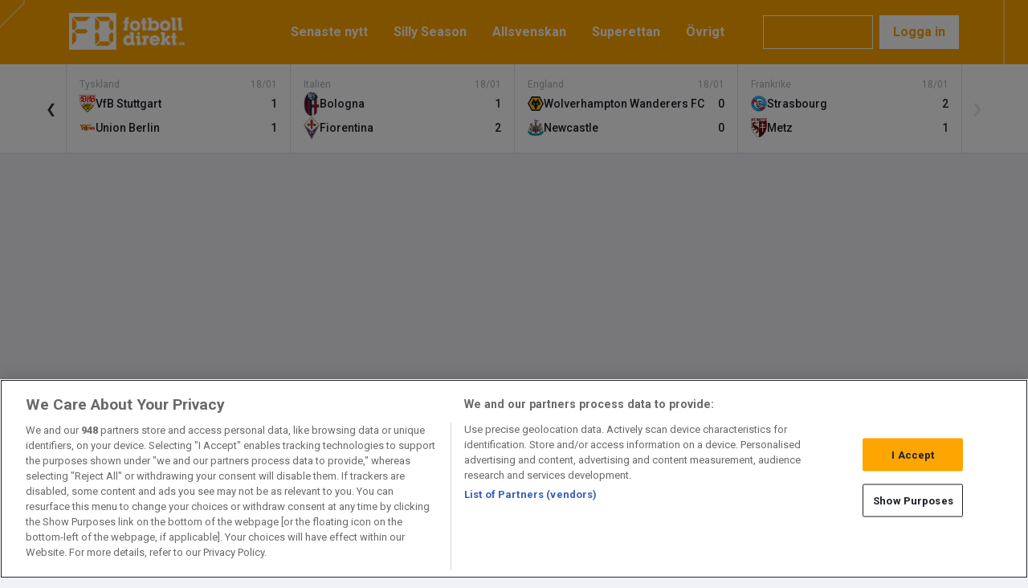

--- FILE ---
content_type: text/html; charset=UTF-8
request_url: https://fotbolldirekt.se/
body_size: 58022
content:
<!DOCTYPE html>
<html lang="sv-SE">
<head>
	<meta charset="UTF-8" /><script type="text/javascript">(window.NREUM||(NREUM={})).init={privacy:{cookies_enabled:true},ajax:{deny_list:["bam.nr-data.net"]},feature_flags:["soft_nav"],distributed_tracing:{enabled:true}};(window.NREUM||(NREUM={})).loader_config={agentID:"1589019384",accountID:"362324",trustKey:"362324",xpid:"VwAFUlRXGwIFVlZWAAYGU1I=",licenseKey:"50ee1859b3",applicationID:"1527477156",browserID:"1589019384"};;/*! For license information please see nr-loader-spa-1.308.0.min.js.LICENSE.txt */
(()=>{var e,t,r={384:(e,t,r)=>{"use strict";r.d(t,{NT:()=>a,US:()=>u,Zm:()=>o,bQ:()=>d,dV:()=>c,pV:()=>l});var n=r(6154),i=r(1863),s=r(1910);const a={beacon:"bam.nr-data.net",errorBeacon:"bam.nr-data.net"};function o(){return n.gm.NREUM||(n.gm.NREUM={}),void 0===n.gm.newrelic&&(n.gm.newrelic=n.gm.NREUM),n.gm.NREUM}function c(){let e=o();return e.o||(e.o={ST:n.gm.setTimeout,SI:n.gm.setImmediate||n.gm.setInterval,CT:n.gm.clearTimeout,XHR:n.gm.XMLHttpRequest,REQ:n.gm.Request,EV:n.gm.Event,PR:n.gm.Promise,MO:n.gm.MutationObserver,FETCH:n.gm.fetch,WS:n.gm.WebSocket},(0,s.i)(...Object.values(e.o))),e}function d(e,t){let r=o();r.initializedAgents??={},t.initializedAt={ms:(0,i.t)(),date:new Date},r.initializedAgents[e]=t}function u(e,t){o()[e]=t}function l(){return function(){let e=o();const t=e.info||{};e.info={beacon:a.beacon,errorBeacon:a.errorBeacon,...t}}(),function(){let e=o();const t=e.init||{};e.init={...t}}(),c(),function(){let e=o();const t=e.loader_config||{};e.loader_config={...t}}(),o()}},782:(e,t,r)=>{"use strict";r.d(t,{T:()=>n});const n=r(860).K7.pageViewTiming},860:(e,t,r)=>{"use strict";r.d(t,{$J:()=>u,K7:()=>c,P3:()=>d,XX:()=>i,Yy:()=>o,df:()=>s,qY:()=>n,v4:()=>a});const n="events",i="jserrors",s="browser/blobs",a="rum",o="browser/logs",c={ajax:"ajax",genericEvents:"generic_events",jserrors:i,logging:"logging",metrics:"metrics",pageAction:"page_action",pageViewEvent:"page_view_event",pageViewTiming:"page_view_timing",sessionReplay:"session_replay",sessionTrace:"session_trace",softNav:"soft_navigations",spa:"spa"},d={[c.pageViewEvent]:1,[c.pageViewTiming]:2,[c.metrics]:3,[c.jserrors]:4,[c.spa]:5,[c.ajax]:6,[c.sessionTrace]:7,[c.softNav]:8,[c.sessionReplay]:9,[c.logging]:10,[c.genericEvents]:11},u={[c.pageViewEvent]:a,[c.pageViewTiming]:n,[c.ajax]:n,[c.spa]:n,[c.softNav]:n,[c.metrics]:i,[c.jserrors]:i,[c.sessionTrace]:s,[c.sessionReplay]:s,[c.logging]:o,[c.genericEvents]:"ins"}},944:(e,t,r)=>{"use strict";r.d(t,{R:()=>i});var n=r(3241);function i(e,t){"function"==typeof console.debug&&(console.debug("New Relic Warning: https://github.com/newrelic/newrelic-browser-agent/blob/main/docs/warning-codes.md#".concat(e),t),(0,n.W)({agentIdentifier:null,drained:null,type:"data",name:"warn",feature:"warn",data:{code:e,secondary:t}}))}},993:(e,t,r)=>{"use strict";r.d(t,{A$:()=>s,ET:()=>a,TZ:()=>o,p_:()=>i});var n=r(860);const i={ERROR:"ERROR",WARN:"WARN",INFO:"INFO",DEBUG:"DEBUG",TRACE:"TRACE"},s={OFF:0,ERROR:1,WARN:2,INFO:3,DEBUG:4,TRACE:5},a="log",o=n.K7.logging},1541:(e,t,r)=>{"use strict";r.d(t,{U:()=>i,f:()=>n});const n={MFE:"MFE",BA:"BA"};function i(e,t){if(2!==t?.harvestEndpointVersion)return{};const r=t.agentRef.runtime.appMetadata.agents[0].entityGuid;return e?{"source.id":e.id,"source.name":e.name,"source.type":e.type,"parent.id":e.parent?.id||r,"parent.type":e.parent?.type||n.BA}:{"entity.guid":r,appId:t.agentRef.info.applicationID}}},1687:(e,t,r)=>{"use strict";r.d(t,{Ak:()=>d,Ze:()=>h,x3:()=>u});var n=r(3241),i=r(7836),s=r(3606),a=r(860),o=r(2646);const c={};function d(e,t){const r={staged:!1,priority:a.P3[t]||0};l(e),c[e].get(t)||c[e].set(t,r)}function u(e,t){e&&c[e]&&(c[e].get(t)&&c[e].delete(t),p(e,t,!1),c[e].size&&f(e))}function l(e){if(!e)throw new Error("agentIdentifier required");c[e]||(c[e]=new Map)}function h(e="",t="feature",r=!1){if(l(e),!e||!c[e].get(t)||r)return p(e,t);c[e].get(t).staged=!0,f(e)}function f(e){const t=Array.from(c[e]);t.every(([e,t])=>t.staged)&&(t.sort((e,t)=>e[1].priority-t[1].priority),t.forEach(([t])=>{c[e].delete(t),p(e,t)}))}function p(e,t,r=!0){const a=e?i.ee.get(e):i.ee,c=s.i.handlers;if(!a.aborted&&a.backlog&&c){if((0,n.W)({agentIdentifier:e,type:"lifecycle",name:"drain",feature:t}),r){const e=a.backlog[t],r=c[t];if(r){for(let t=0;e&&t<e.length;++t)g(e[t],r);Object.entries(r).forEach(([e,t])=>{Object.values(t||{}).forEach(t=>{t[0]?.on&&t[0]?.context()instanceof o.y&&t[0].on(e,t[1])})})}}a.isolatedBacklog||delete c[t],a.backlog[t]=null,a.emit("drain-"+t,[])}}function g(e,t){var r=e[1];Object.values(t[r]||{}).forEach(t=>{var r=e[0];if(t[0]===r){var n=t[1],i=e[3],s=e[2];n.apply(i,s)}})}},1738:(e,t,r)=>{"use strict";r.d(t,{U:()=>f,Y:()=>h});var n=r(3241),i=r(9908),s=r(1863),a=r(944),o=r(5701),c=r(3969),d=r(8362),u=r(860),l=r(4261);function h(e,t,r,s){const h=s||r;!h||h[e]&&h[e]!==d.d.prototype[e]||(h[e]=function(){(0,i.p)(c.xV,["API/"+e+"/called"],void 0,u.K7.metrics,r.ee),(0,n.W)({agentIdentifier:r.agentIdentifier,drained:!!o.B?.[r.agentIdentifier],type:"data",name:"api",feature:l.Pl+e,data:{}});try{return t.apply(this,arguments)}catch(e){(0,a.R)(23,e)}})}function f(e,t,r,n,a){const o=e.info;null===r?delete o.jsAttributes[t]:o.jsAttributes[t]=r,(a||null===r)&&(0,i.p)(l.Pl+n,[(0,s.t)(),t,r],void 0,"session",e.ee)}},1741:(e,t,r)=>{"use strict";r.d(t,{W:()=>s});var n=r(944),i=r(4261);class s{#e(e,...t){if(this[e]!==s.prototype[e])return this[e](...t);(0,n.R)(35,e)}addPageAction(e,t){return this.#e(i.hG,e,t)}register(e){return this.#e(i.eY,e)}recordCustomEvent(e,t){return this.#e(i.fF,e,t)}setPageViewName(e,t){return this.#e(i.Fw,e,t)}setCustomAttribute(e,t,r){return this.#e(i.cD,e,t,r)}noticeError(e,t){return this.#e(i.o5,e,t)}setUserId(e,t=!1){return this.#e(i.Dl,e,t)}setApplicationVersion(e){return this.#e(i.nb,e)}setErrorHandler(e){return this.#e(i.bt,e)}addRelease(e,t){return this.#e(i.k6,e,t)}log(e,t){return this.#e(i.$9,e,t)}start(){return this.#e(i.d3)}finished(e){return this.#e(i.BL,e)}recordReplay(){return this.#e(i.CH)}pauseReplay(){return this.#e(i.Tb)}addToTrace(e){return this.#e(i.U2,e)}setCurrentRouteName(e){return this.#e(i.PA,e)}interaction(e){return this.#e(i.dT,e)}wrapLogger(e,t,r){return this.#e(i.Wb,e,t,r)}measure(e,t){return this.#e(i.V1,e,t)}consent(e){return this.#e(i.Pv,e)}}},1863:(e,t,r)=>{"use strict";function n(){return Math.floor(performance.now())}r.d(t,{t:()=>n})},1910:(e,t,r)=>{"use strict";r.d(t,{i:()=>s});var n=r(944);const i=new Map;function s(...e){return e.every(e=>{if(i.has(e))return i.get(e);const t="function"==typeof e?e.toString():"",r=t.includes("[native code]"),s=t.includes("nrWrapper");return r||s||(0,n.R)(64,e?.name||t),i.set(e,r),r})}},2555:(e,t,r)=>{"use strict";r.d(t,{D:()=>o,f:()=>a});var n=r(384),i=r(8122);const s={beacon:n.NT.beacon,errorBeacon:n.NT.errorBeacon,licenseKey:void 0,applicationID:void 0,sa:void 0,queueTime:void 0,applicationTime:void 0,ttGuid:void 0,user:void 0,account:void 0,product:void 0,extra:void 0,jsAttributes:{},userAttributes:void 0,atts:void 0,transactionName:void 0,tNamePlain:void 0};function a(e){try{return!!e.licenseKey&&!!e.errorBeacon&&!!e.applicationID}catch(e){return!1}}const o=e=>(0,i.a)(e,s)},2614:(e,t,r)=>{"use strict";r.d(t,{BB:()=>a,H3:()=>n,g:()=>d,iL:()=>c,tS:()=>o,uh:()=>i,wk:()=>s});const n="NRBA",i="SESSION",s=144e5,a=18e5,o={STARTED:"session-started",PAUSE:"session-pause",RESET:"session-reset",RESUME:"session-resume",UPDATE:"session-update"},c={SAME_TAB:"same-tab",CROSS_TAB:"cross-tab"},d={OFF:0,FULL:1,ERROR:2}},2646:(e,t,r)=>{"use strict";r.d(t,{y:()=>n});class n{constructor(e){this.contextId=e}}},2843:(e,t,r)=>{"use strict";r.d(t,{G:()=>s,u:()=>i});var n=r(3878);function i(e,t=!1,r,i){(0,n.DD)("visibilitychange",function(){if(t)return void("hidden"===document.visibilityState&&e());e(document.visibilityState)},r,i)}function s(e,t,r){(0,n.sp)("pagehide",e,t,r)}},3241:(e,t,r)=>{"use strict";r.d(t,{W:()=>s});var n=r(6154);const i="newrelic";function s(e={}){try{n.gm.dispatchEvent(new CustomEvent(i,{detail:e}))}catch(e){}}},3304:(e,t,r)=>{"use strict";r.d(t,{A:()=>s});var n=r(7836);const i=()=>{const e=new WeakSet;return(t,r)=>{if("object"==typeof r&&null!==r){if(e.has(r))return;e.add(r)}return r}};function s(e){try{return JSON.stringify(e,i())??""}catch(e){try{n.ee.emit("internal-error",[e])}catch(e){}return""}}},3333:(e,t,r)=>{"use strict";r.d(t,{$v:()=>u,TZ:()=>n,Xh:()=>c,Zp:()=>i,kd:()=>d,mq:()=>o,nf:()=>a,qN:()=>s});const n=r(860).K7.genericEvents,i=["auxclick","click","copy","keydown","paste","scrollend"],s=["focus","blur"],a=4,o=1e3,c=2e3,d=["PageAction","UserAction","BrowserPerformance"],u={RESOURCES:"experimental.resources",REGISTER:"register"}},3434:(e,t,r)=>{"use strict";r.d(t,{Jt:()=>s,YM:()=>d});var n=r(7836),i=r(5607);const s="nr@original:".concat(i.W),a=50;var o=Object.prototype.hasOwnProperty,c=!1;function d(e,t){return e||(e=n.ee),r.inPlace=function(e,t,n,i,s){n||(n="");const a="-"===n.charAt(0);for(let o=0;o<t.length;o++){const c=t[o],d=e[c];l(d)||(e[c]=r(d,a?c+n:n,i,c,s))}},r.flag=s,r;function r(t,r,n,c,d){return l(t)?t:(r||(r=""),nrWrapper[s]=t,function(e,t,r){if(Object.defineProperty&&Object.keys)try{return Object.keys(e).forEach(function(r){Object.defineProperty(t,r,{get:function(){return e[r]},set:function(t){return e[r]=t,t}})}),t}catch(e){u([e],r)}for(var n in e)o.call(e,n)&&(t[n]=e[n])}(t,nrWrapper,e),nrWrapper);function nrWrapper(){var s,o,l,h;let f;try{o=this,s=[...arguments],l="function"==typeof n?n(s,o):n||{}}catch(t){u([t,"",[s,o,c],l],e)}i(r+"start",[s,o,c],l,d);const p=performance.now();let g;try{return h=t.apply(o,s),g=performance.now(),h}catch(e){throw g=performance.now(),i(r+"err",[s,o,e],l,d),f=e,f}finally{const e=g-p,t={start:p,end:g,duration:e,isLongTask:e>=a,methodName:c,thrownError:f};t.isLongTask&&i("long-task",[t,o],l,d),i(r+"end",[s,o,h],l,d)}}}function i(r,n,i,s){if(!c||t){var a=c;c=!0;try{e.emit(r,n,i,t,s)}catch(t){u([t,r,n,i],e)}c=a}}}function u(e,t){t||(t=n.ee);try{t.emit("internal-error",e)}catch(e){}}function l(e){return!(e&&"function"==typeof e&&e.apply&&!e[s])}},3606:(e,t,r)=>{"use strict";r.d(t,{i:()=>s});var n=r(9908);s.on=a;var i=s.handlers={};function s(e,t,r,s){a(s||n.d,i,e,t,r)}function a(e,t,r,i,s){s||(s="feature"),e||(e=n.d);var a=t[s]=t[s]||{};(a[r]=a[r]||[]).push([e,i])}},3738:(e,t,r)=>{"use strict";r.d(t,{He:()=>i,Kp:()=>o,Lc:()=>d,Rz:()=>u,TZ:()=>n,bD:()=>s,d3:()=>a,jx:()=>l,sl:()=>h,uP:()=>c});const n=r(860).K7.sessionTrace,i="bstResource",s="resource",a="-start",o="-end",c="fn"+a,d="fn"+o,u="pushState",l=1e3,h=3e4},3785:(e,t,r)=>{"use strict";r.d(t,{R:()=>c,b:()=>d});var n=r(9908),i=r(1863),s=r(860),a=r(3969),o=r(993);function c(e,t,r={},c=o.p_.INFO,d=!0,u,l=(0,i.t)()){(0,n.p)(a.xV,["API/logging/".concat(c.toLowerCase(),"/called")],void 0,s.K7.metrics,e),(0,n.p)(o.ET,[l,t,r,c,d,u],void 0,s.K7.logging,e)}function d(e){return"string"==typeof e&&Object.values(o.p_).some(t=>t===e.toUpperCase().trim())}},3878:(e,t,r)=>{"use strict";function n(e,t){return{capture:e,passive:!1,signal:t}}function i(e,t,r=!1,i){window.addEventListener(e,t,n(r,i))}function s(e,t,r=!1,i){document.addEventListener(e,t,n(r,i))}r.d(t,{DD:()=>s,jT:()=>n,sp:()=>i})},3962:(e,t,r)=>{"use strict";r.d(t,{AM:()=>a,O2:()=>l,OV:()=>s,Qu:()=>h,TZ:()=>c,ih:()=>f,pP:()=>o,t1:()=>u,tC:()=>i,wD:()=>d});var n=r(860);const i=["click","keydown","submit"],s="popstate",a="api",o="initialPageLoad",c=n.K7.softNav,d=5e3,u=500,l={INITIAL_PAGE_LOAD:"",ROUTE_CHANGE:1,UNSPECIFIED:2},h={INTERACTION:1,AJAX:2,CUSTOM_END:3,CUSTOM_TRACER:4},f={IP:"in progress",PF:"pending finish",FIN:"finished",CAN:"cancelled"}},3969:(e,t,r)=>{"use strict";r.d(t,{TZ:()=>n,XG:()=>o,rs:()=>i,xV:()=>a,z_:()=>s});const n=r(860).K7.metrics,i="sm",s="cm",a="storeSupportabilityMetrics",o="storeEventMetrics"},4234:(e,t,r)=>{"use strict";r.d(t,{W:()=>s});var n=r(7836),i=r(1687);class s{constructor(e,t){this.agentIdentifier=e,this.ee=n.ee.get(e),this.featureName=t,this.blocked=!1}deregisterDrain(){(0,i.x3)(this.agentIdentifier,this.featureName)}}},4261:(e,t,r)=>{"use strict";r.d(t,{$9:()=>u,BL:()=>c,CH:()=>p,Dl:()=>R,Fw:()=>w,PA:()=>v,Pl:()=>n,Pv:()=>A,Tb:()=>h,U2:()=>a,V1:()=>E,Wb:()=>T,bt:()=>y,cD:()=>b,d3:()=>x,dT:()=>d,eY:()=>g,fF:()=>f,hG:()=>s,hw:()=>i,k6:()=>o,nb:()=>m,o5:()=>l});const n="api-",i=n+"ixn-",s="addPageAction",a="addToTrace",o="addRelease",c="finished",d="interaction",u="log",l="noticeError",h="pauseReplay",f="recordCustomEvent",p="recordReplay",g="register",m="setApplicationVersion",v="setCurrentRouteName",b="setCustomAttribute",y="setErrorHandler",w="setPageViewName",R="setUserId",x="start",T="wrapLogger",E="measure",A="consent"},5205:(e,t,r)=>{"use strict";r.d(t,{j:()=>S});var n=r(384),i=r(1741);var s=r(2555),a=r(3333);const o=e=>{if(!e||"string"!=typeof e)return!1;try{document.createDocumentFragment().querySelector(e)}catch{return!1}return!0};var c=r(2614),d=r(944),u=r(8122);const l="[data-nr-mask]",h=e=>(0,u.a)(e,(()=>{const e={feature_flags:[],experimental:{allow_registered_children:!1,resources:!1},mask_selector:"*",block_selector:"[data-nr-block]",mask_input_options:{color:!1,date:!1,"datetime-local":!1,email:!1,month:!1,number:!1,range:!1,search:!1,tel:!1,text:!1,time:!1,url:!1,week:!1,textarea:!1,select:!1,password:!0}};return{ajax:{deny_list:void 0,block_internal:!0,enabled:!0,autoStart:!0},api:{get allow_registered_children(){return e.feature_flags.includes(a.$v.REGISTER)||e.experimental.allow_registered_children},set allow_registered_children(t){e.experimental.allow_registered_children=t},duplicate_registered_data:!1},browser_consent_mode:{enabled:!1},distributed_tracing:{enabled:void 0,exclude_newrelic_header:void 0,cors_use_newrelic_header:void 0,cors_use_tracecontext_headers:void 0,allowed_origins:void 0},get feature_flags(){return e.feature_flags},set feature_flags(t){e.feature_flags=t},generic_events:{enabled:!0,autoStart:!0},harvest:{interval:30},jserrors:{enabled:!0,autoStart:!0},logging:{enabled:!0,autoStart:!0},metrics:{enabled:!0,autoStart:!0},obfuscate:void 0,page_action:{enabled:!0},page_view_event:{enabled:!0,autoStart:!0},page_view_timing:{enabled:!0,autoStart:!0},performance:{capture_marks:!1,capture_measures:!1,capture_detail:!0,resources:{get enabled(){return e.feature_flags.includes(a.$v.RESOURCES)||e.experimental.resources},set enabled(t){e.experimental.resources=t},asset_types:[],first_party_domains:[],ignore_newrelic:!0}},privacy:{cookies_enabled:!0},proxy:{assets:void 0,beacon:void 0},session:{expiresMs:c.wk,inactiveMs:c.BB},session_replay:{autoStart:!0,enabled:!1,preload:!1,sampling_rate:10,error_sampling_rate:100,collect_fonts:!1,inline_images:!1,fix_stylesheets:!0,mask_all_inputs:!0,get mask_text_selector(){return e.mask_selector},set mask_text_selector(t){o(t)?e.mask_selector="".concat(t,",").concat(l):""===t||null===t?e.mask_selector=l:(0,d.R)(5,t)},get block_class(){return"nr-block"},get ignore_class(){return"nr-ignore"},get mask_text_class(){return"nr-mask"},get block_selector(){return e.block_selector},set block_selector(t){o(t)?e.block_selector+=",".concat(t):""!==t&&(0,d.R)(6,t)},get mask_input_options(){return e.mask_input_options},set mask_input_options(t){t&&"object"==typeof t?e.mask_input_options={...t,password:!0}:(0,d.R)(7,t)}},session_trace:{enabled:!0,autoStart:!0},soft_navigations:{enabled:!0,autoStart:!0},spa:{enabled:!0,autoStart:!0},ssl:void 0,user_actions:{enabled:!0,elementAttributes:["id","className","tagName","type"]}}})());var f=r(6154),p=r(9324);let g=0;const m={buildEnv:p.F3,distMethod:p.Xs,version:p.xv,originTime:f.WN},v={consented:!1},b={appMetadata:{},get consented(){return this.session?.state?.consent||v.consented},set consented(e){v.consented=e},customTransaction:void 0,denyList:void 0,disabled:!1,harvester:void 0,isolatedBacklog:!1,isRecording:!1,loaderType:void 0,maxBytes:3e4,obfuscator:void 0,onerror:void 0,ptid:void 0,releaseIds:{},session:void 0,timeKeeper:void 0,registeredEntities:[],jsAttributesMetadata:{bytes:0},get harvestCount(){return++g}},y=e=>{const t=(0,u.a)(e,b),r=Object.keys(m).reduce((e,t)=>(e[t]={value:m[t],writable:!1,configurable:!0,enumerable:!0},e),{});return Object.defineProperties(t,r)};var w=r(5701);const R=e=>{const t=e.startsWith("http");e+="/",r.p=t?e:"https://"+e};var x=r(7836),T=r(3241);const E={accountID:void 0,trustKey:void 0,agentID:void 0,licenseKey:void 0,applicationID:void 0,xpid:void 0},A=e=>(0,u.a)(e,E),_=new Set;function S(e,t={},r,a){let{init:o,info:c,loader_config:d,runtime:u={},exposed:l=!0}=t;if(!c){const e=(0,n.pV)();o=e.init,c=e.info,d=e.loader_config}e.init=h(o||{}),e.loader_config=A(d||{}),c.jsAttributes??={},f.bv&&(c.jsAttributes.isWorker=!0),e.info=(0,s.D)(c);const p=e.init,g=[c.beacon,c.errorBeacon];_.has(e.agentIdentifier)||(p.proxy.assets&&(R(p.proxy.assets),g.push(p.proxy.assets)),p.proxy.beacon&&g.push(p.proxy.beacon),e.beacons=[...g],function(e){const t=(0,n.pV)();Object.getOwnPropertyNames(i.W.prototype).forEach(r=>{const n=i.W.prototype[r];if("function"!=typeof n||"constructor"===n)return;let s=t[r];e[r]&&!1!==e.exposed&&"micro-agent"!==e.runtime?.loaderType&&(t[r]=(...t)=>{const n=e[r](...t);return s?s(...t):n})})}(e),(0,n.US)("activatedFeatures",w.B)),u.denyList=[...p.ajax.deny_list||[],...p.ajax.block_internal?g:[]],u.ptid=e.agentIdentifier,u.loaderType=r,e.runtime=y(u),_.has(e.agentIdentifier)||(e.ee=x.ee.get(e.agentIdentifier),e.exposed=l,(0,T.W)({agentIdentifier:e.agentIdentifier,drained:!!w.B?.[e.agentIdentifier],type:"lifecycle",name:"initialize",feature:void 0,data:e.config})),_.add(e.agentIdentifier)}},5270:(e,t,r)=>{"use strict";r.d(t,{Aw:()=>a,SR:()=>s,rF:()=>o});var n=r(384),i=r(7767);function s(e){return!!(0,n.dV)().o.MO&&(0,i.V)(e)&&!0===e?.session_trace.enabled}function a(e){return!0===e?.session_replay.preload&&s(e)}function o(e,t){try{if("string"==typeof t?.type){if("password"===t.type.toLowerCase())return"*".repeat(e?.length||0);if(void 0!==t?.dataset?.nrUnmask||t?.classList?.contains("nr-unmask"))return e}}catch(e){}return"string"==typeof e?e.replace(/[\S]/g,"*"):"*".repeat(e?.length||0)}},5289:(e,t,r)=>{"use strict";r.d(t,{GG:()=>a,Qr:()=>c,sB:()=>o});var n=r(3878),i=r(6389);function s(){return"undefined"==typeof document||"complete"===document.readyState}function a(e,t){if(s())return e();const r=(0,i.J)(e),a=setInterval(()=>{s()&&(clearInterval(a),r())},500);(0,n.sp)("load",r,t)}function o(e){if(s())return e();(0,n.DD)("DOMContentLoaded",e)}function c(e){if(s())return e();(0,n.sp)("popstate",e)}},5607:(e,t,r)=>{"use strict";r.d(t,{W:()=>n});const n=(0,r(9566).bz)()},5701:(e,t,r)=>{"use strict";r.d(t,{B:()=>s,t:()=>a});var n=r(3241);const i=new Set,s={};function a(e,t){const r=t.agentIdentifier;s[r]??={},e&&"object"==typeof e&&(i.has(r)||(t.ee.emit("rumresp",[e]),s[r]=e,i.add(r),(0,n.W)({agentIdentifier:r,loaded:!0,drained:!0,type:"lifecycle",name:"load",feature:void 0,data:e})))}},6154:(e,t,r)=>{"use strict";r.d(t,{OF:()=>d,RI:()=>i,WN:()=>h,bv:()=>s,eN:()=>f,gm:()=>a,lR:()=>l,m:()=>c,mw:()=>o,sb:()=>u});var n=r(1863);const i="undefined"!=typeof window&&!!window.document,s="undefined"!=typeof WorkerGlobalScope&&("undefined"!=typeof self&&self instanceof WorkerGlobalScope&&self.navigator instanceof WorkerNavigator||"undefined"!=typeof globalThis&&globalThis instanceof WorkerGlobalScope&&globalThis.navigator instanceof WorkerNavigator),a=i?window:"undefined"!=typeof WorkerGlobalScope&&("undefined"!=typeof self&&self instanceof WorkerGlobalScope&&self||"undefined"!=typeof globalThis&&globalThis instanceof WorkerGlobalScope&&globalThis),o=Boolean("hidden"===a?.document?.visibilityState),c=""+a?.location,d=/iPad|iPhone|iPod/.test(a.navigator?.userAgent),u=d&&"undefined"==typeof SharedWorker,l=(()=>{const e=a.navigator?.userAgent?.match(/Firefox[/\s](\d+\.\d+)/);return Array.isArray(e)&&e.length>=2?+e[1]:0})(),h=Date.now()-(0,n.t)(),f=()=>"undefined"!=typeof PerformanceNavigationTiming&&a?.performance?.getEntriesByType("navigation")?.[0]?.responseStart},6344:(e,t,r)=>{"use strict";r.d(t,{BB:()=>u,Qb:()=>l,TZ:()=>i,Ug:()=>a,Vh:()=>s,_s:()=>o,bc:()=>d,yP:()=>c});var n=r(2614);const i=r(860).K7.sessionReplay,s="errorDuringReplay",a=.12,o={DomContentLoaded:0,Load:1,FullSnapshot:2,IncrementalSnapshot:3,Meta:4,Custom:5},c={[n.g.ERROR]:15e3,[n.g.FULL]:3e5,[n.g.OFF]:0},d={RESET:{message:"Session was reset",sm:"Reset"},IMPORT:{message:"Recorder failed to import",sm:"Import"},TOO_MANY:{message:"429: Too Many Requests",sm:"Too-Many"},TOO_BIG:{message:"Payload was too large",sm:"Too-Big"},CROSS_TAB:{message:"Session Entity was set to OFF on another tab",sm:"Cross-Tab"},ENTITLEMENTS:{message:"Session Replay is not allowed and will not be started",sm:"Entitlement"}},u=5e3,l={API:"api",RESUME:"resume",SWITCH_TO_FULL:"switchToFull",INITIALIZE:"initialize",PRELOAD:"preload"}},6389:(e,t,r)=>{"use strict";function n(e,t=500,r={}){const n=r?.leading||!1;let i;return(...r)=>{n&&void 0===i&&(e.apply(this,r),i=setTimeout(()=>{i=clearTimeout(i)},t)),n||(clearTimeout(i),i=setTimeout(()=>{e.apply(this,r)},t))}}function i(e){let t=!1;return(...r)=>{t||(t=!0,e.apply(this,r))}}r.d(t,{J:()=>i,s:()=>n})},6630:(e,t,r)=>{"use strict";r.d(t,{T:()=>n});const n=r(860).K7.pageViewEvent},6774:(e,t,r)=>{"use strict";r.d(t,{T:()=>n});const n=r(860).K7.jserrors},7295:(e,t,r)=>{"use strict";r.d(t,{Xv:()=>a,gX:()=>i,iW:()=>s});var n=[];function i(e){if(!e||s(e))return!1;if(0===n.length)return!0;if("*"===n[0].hostname)return!1;for(var t=0;t<n.length;t++){var r=n[t];if(r.hostname.test(e.hostname)&&r.pathname.test(e.pathname))return!1}return!0}function s(e){return void 0===e.hostname}function a(e){if(n=[],e&&e.length)for(var t=0;t<e.length;t++){let r=e[t];if(!r)continue;if("*"===r)return void(n=[{hostname:"*"}]);0===r.indexOf("http://")?r=r.substring(7):0===r.indexOf("https://")&&(r=r.substring(8));const i=r.indexOf("/");let s,a;i>0?(s=r.substring(0,i),a=r.substring(i)):(s=r,a="*");let[c]=s.split(":");n.push({hostname:o(c),pathname:o(a,!0)})}}function o(e,t=!1){const r=e.replace(/[.+?^${}()|[\]\\]/g,e=>"\\"+e).replace(/\*/g,".*?");return new RegExp((t?"^":"")+r+"$")}},7485:(e,t,r)=>{"use strict";r.d(t,{D:()=>i});var n=r(6154);function i(e){if(0===(e||"").indexOf("data:"))return{protocol:"data"};try{const t=new URL(e,location.href),r={port:t.port,hostname:t.hostname,pathname:t.pathname,search:t.search,protocol:t.protocol.slice(0,t.protocol.indexOf(":")),sameOrigin:t.protocol===n.gm?.location?.protocol&&t.host===n.gm?.location?.host};return r.port&&""!==r.port||("http:"===t.protocol&&(r.port="80"),"https:"===t.protocol&&(r.port="443")),r.pathname&&""!==r.pathname?r.pathname.startsWith("/")||(r.pathname="/".concat(r.pathname)):r.pathname="/",r}catch(e){return{}}}},7699:(e,t,r)=>{"use strict";r.d(t,{It:()=>s,KC:()=>o,No:()=>i,qh:()=>a});var n=r(860);const i=16e3,s=1e6,a="SESSION_ERROR",o={[n.K7.logging]:!0,[n.K7.genericEvents]:!1,[n.K7.jserrors]:!1,[n.K7.ajax]:!1}},7767:(e,t,r)=>{"use strict";r.d(t,{V:()=>i});var n=r(6154);const i=e=>n.RI&&!0===e?.privacy.cookies_enabled},7836:(e,t,r)=>{"use strict";r.d(t,{P:()=>o,ee:()=>c});var n=r(384),i=r(8990),s=r(2646),a=r(5607);const o="nr@context:".concat(a.W),c=function e(t,r){var n={},a={},u={},l=!1;try{l=16===r.length&&d.initializedAgents?.[r]?.runtime.isolatedBacklog}catch(e){}var h={on:p,addEventListener:p,removeEventListener:function(e,t){var r=n[e];if(!r)return;for(var i=0;i<r.length;i++)r[i]===t&&r.splice(i,1)},emit:function(e,r,n,i,s){!1!==s&&(s=!0);if(c.aborted&&!i)return;t&&s&&t.emit(e,r,n);var o=f(n);g(e).forEach(e=>{e.apply(o,r)});var d=v()[a[e]];d&&d.push([h,e,r,o]);return o},get:m,listeners:g,context:f,buffer:function(e,t){const r=v();if(t=t||"feature",h.aborted)return;Object.entries(e||{}).forEach(([e,n])=>{a[n]=t,t in r||(r[t]=[])})},abort:function(){h._aborted=!0,Object.keys(h.backlog).forEach(e=>{delete h.backlog[e]})},isBuffering:function(e){return!!v()[a[e]]},debugId:r,backlog:l?{}:t&&"object"==typeof t.backlog?t.backlog:{},isolatedBacklog:l};return Object.defineProperty(h,"aborted",{get:()=>{let e=h._aborted||!1;return e||(t&&(e=t.aborted),e)}}),h;function f(e){return e&&e instanceof s.y?e:e?(0,i.I)(e,o,()=>new s.y(o)):new s.y(o)}function p(e,t){n[e]=g(e).concat(t)}function g(e){return n[e]||[]}function m(t){return u[t]=u[t]||e(h,t)}function v(){return h.backlog}}(void 0,"globalEE"),d=(0,n.Zm)();d.ee||(d.ee=c)},8122:(e,t,r)=>{"use strict";r.d(t,{a:()=>i});var n=r(944);function i(e,t){try{if(!e||"object"!=typeof e)return(0,n.R)(3);if(!t||"object"!=typeof t)return(0,n.R)(4);const r=Object.create(Object.getPrototypeOf(t),Object.getOwnPropertyDescriptors(t)),s=0===Object.keys(r).length?e:r;for(let a in s)if(void 0!==e[a])try{if(null===e[a]){r[a]=null;continue}Array.isArray(e[a])&&Array.isArray(t[a])?r[a]=Array.from(new Set([...e[a],...t[a]])):"object"==typeof e[a]&&"object"==typeof t[a]?r[a]=i(e[a],t[a]):r[a]=e[a]}catch(e){r[a]||(0,n.R)(1,e)}return r}catch(e){(0,n.R)(2,e)}}},8139:(e,t,r)=>{"use strict";r.d(t,{u:()=>h});var n=r(7836),i=r(3434),s=r(8990),a=r(6154);const o={},c=a.gm.XMLHttpRequest,d="addEventListener",u="removeEventListener",l="nr@wrapped:".concat(n.P);function h(e){var t=function(e){return(e||n.ee).get("events")}(e);if(o[t.debugId]++)return t;o[t.debugId]=1;var r=(0,i.YM)(t,!0);function h(e){r.inPlace(e,[d,u],"-",p)}function p(e,t){return e[1]}return"getPrototypeOf"in Object&&(a.RI&&f(document,h),c&&f(c.prototype,h),f(a.gm,h)),t.on(d+"-start",function(e,t){var n=e[1];if(null!==n&&("function"==typeof n||"object"==typeof n)&&"newrelic"!==e[0]){var i=(0,s.I)(n,l,function(){var e={object:function(){if("function"!=typeof n.handleEvent)return;return n.handleEvent.apply(n,arguments)},function:n}[typeof n];return e?r(e,"fn-",null,e.name||"anonymous"):n});this.wrapped=e[1]=i}}),t.on(u+"-start",function(e){e[1]=this.wrapped||e[1]}),t}function f(e,t,...r){let n=e;for(;"object"==typeof n&&!Object.prototype.hasOwnProperty.call(n,d);)n=Object.getPrototypeOf(n);n&&t(n,...r)}},8362:(e,t,r)=>{"use strict";r.d(t,{d:()=>s});var n=r(9566),i=r(1741);class s extends i.W{agentIdentifier=(0,n.LA)(16)}},8374:(e,t,r)=>{r.nc=(()=>{try{return document?.currentScript?.nonce}catch(e){}return""})()},8990:(e,t,r)=>{"use strict";r.d(t,{I:()=>i});var n=Object.prototype.hasOwnProperty;function i(e,t,r){if(n.call(e,t))return e[t];var i=r();if(Object.defineProperty&&Object.keys)try{return Object.defineProperty(e,t,{value:i,writable:!0,enumerable:!1}),i}catch(e){}return e[t]=i,i}},9119:(e,t,r)=>{"use strict";r.d(t,{L:()=>s});var n=/([^?#]*)[^#]*(#[^?]*|$).*/,i=/([^?#]*)().*/;function s(e,t){return e?e.replace(t?n:i,"$1$2"):e}},9300:(e,t,r)=>{"use strict";r.d(t,{T:()=>n});const n=r(860).K7.ajax},9324:(e,t,r)=>{"use strict";r.d(t,{AJ:()=>a,F3:()=>i,Xs:()=>s,Yq:()=>o,xv:()=>n});const n="1.308.0",i="PROD",s="CDN",a="@newrelic/rrweb",o="1.0.1"},9566:(e,t,r)=>{"use strict";r.d(t,{LA:()=>o,ZF:()=>c,bz:()=>a,el:()=>d});var n=r(6154);const i="xxxxxxxx-xxxx-4xxx-yxxx-xxxxxxxxxxxx";function s(e,t){return e?15&e[t]:16*Math.random()|0}function a(){const e=n.gm?.crypto||n.gm?.msCrypto;let t,r=0;return e&&e.getRandomValues&&(t=e.getRandomValues(new Uint8Array(30))),i.split("").map(e=>"x"===e?s(t,r++).toString(16):"y"===e?(3&s()|8).toString(16):e).join("")}function o(e){const t=n.gm?.crypto||n.gm?.msCrypto;let r,i=0;t&&t.getRandomValues&&(r=t.getRandomValues(new Uint8Array(e)));const a=[];for(var o=0;o<e;o++)a.push(s(r,i++).toString(16));return a.join("")}function c(){return o(16)}function d(){return o(32)}},9908:(e,t,r)=>{"use strict";r.d(t,{d:()=>n,p:()=>i});var n=r(7836).ee.get("handle");function i(e,t,r,i,s){s?(s.buffer([e],i),s.emit(e,t,r)):(n.buffer([e],i),n.emit(e,t,r))}}},n={};function i(e){var t=n[e];if(void 0!==t)return t.exports;var s=n[e]={exports:{}};return r[e](s,s.exports,i),s.exports}i.m=r,i.d=(e,t)=>{for(var r in t)i.o(t,r)&&!i.o(e,r)&&Object.defineProperty(e,r,{enumerable:!0,get:t[r]})},i.f={},i.e=e=>Promise.all(Object.keys(i.f).reduce((t,r)=>(i.f[r](e,t),t),[])),i.u=e=>({212:"nr-spa-compressor",249:"nr-spa-recorder",478:"nr-spa"}[e]+"-1.308.0.min.js"),i.o=(e,t)=>Object.prototype.hasOwnProperty.call(e,t),e={},t="NRBA-1.308.0.PROD:",i.l=(r,n,s,a)=>{if(e[r])e[r].push(n);else{var o,c;if(void 0!==s)for(var d=document.getElementsByTagName("script"),u=0;u<d.length;u++){var l=d[u];if(l.getAttribute("src")==r||l.getAttribute("data-webpack")==t+s){o=l;break}}if(!o){c=!0;var h={478:"sha512-RSfSVnmHk59T/uIPbdSE0LPeqcEdF4/+XhfJdBuccH5rYMOEZDhFdtnh6X6nJk7hGpzHd9Ujhsy7lZEz/ORYCQ==",249:"sha512-ehJXhmntm85NSqW4MkhfQqmeKFulra3klDyY0OPDUE+sQ3GokHlPh1pmAzuNy//3j4ac6lzIbmXLvGQBMYmrkg==",212:"sha512-B9h4CR46ndKRgMBcK+j67uSR2RCnJfGefU+A7FrgR/k42ovXy5x/MAVFiSvFxuVeEk/pNLgvYGMp1cBSK/G6Fg=="};(o=document.createElement("script")).charset="utf-8",i.nc&&o.setAttribute("nonce",i.nc),o.setAttribute("data-webpack",t+s),o.src=r,0!==o.src.indexOf(window.location.origin+"/")&&(o.crossOrigin="anonymous"),h[a]&&(o.integrity=h[a])}e[r]=[n];var f=(t,n)=>{o.onerror=o.onload=null,clearTimeout(p);var i=e[r];if(delete e[r],o.parentNode&&o.parentNode.removeChild(o),i&&i.forEach(e=>e(n)),t)return t(n)},p=setTimeout(f.bind(null,void 0,{type:"timeout",target:o}),12e4);o.onerror=f.bind(null,o.onerror),o.onload=f.bind(null,o.onload),c&&document.head.appendChild(o)}},i.r=e=>{"undefined"!=typeof Symbol&&Symbol.toStringTag&&Object.defineProperty(e,Symbol.toStringTag,{value:"Module"}),Object.defineProperty(e,"__esModule",{value:!0})},i.p="https://js-agent.newrelic.com/",(()=>{var e={38:0,788:0};i.f.j=(t,r)=>{var n=i.o(e,t)?e[t]:void 0;if(0!==n)if(n)r.push(n[2]);else{var s=new Promise((r,i)=>n=e[t]=[r,i]);r.push(n[2]=s);var a=i.p+i.u(t),o=new Error;i.l(a,r=>{if(i.o(e,t)&&(0!==(n=e[t])&&(e[t]=void 0),n)){var s=r&&("load"===r.type?"missing":r.type),a=r&&r.target&&r.target.src;o.message="Loading chunk "+t+" failed: ("+s+": "+a+")",o.name="ChunkLoadError",o.type=s,o.request=a,n[1](o)}},"chunk-"+t,t)}};var t=(t,r)=>{var n,s,[a,o,c]=r,d=0;if(a.some(t=>0!==e[t])){for(n in o)i.o(o,n)&&(i.m[n]=o[n]);if(c)c(i)}for(t&&t(r);d<a.length;d++)s=a[d],i.o(e,s)&&e[s]&&e[s][0](),e[s]=0},r=self["webpackChunk:NRBA-1.308.0.PROD"]=self["webpackChunk:NRBA-1.308.0.PROD"]||[];r.forEach(t.bind(null,0)),r.push=t.bind(null,r.push.bind(r))})(),(()=>{"use strict";i(8374);var e=i(8362),t=i(860);const r=Object.values(t.K7);var n=i(5205);var s=i(9908),a=i(1863),o=i(4261),c=i(1738);var d=i(1687),u=i(4234),l=i(5289),h=i(6154),f=i(944),p=i(5270),g=i(7767),m=i(6389),v=i(7699);class b extends u.W{constructor(e,t){super(e.agentIdentifier,t),this.agentRef=e,this.abortHandler=void 0,this.featAggregate=void 0,this.loadedSuccessfully=void 0,this.onAggregateImported=new Promise(e=>{this.loadedSuccessfully=e}),this.deferred=Promise.resolve(),!1===e.init[this.featureName].autoStart?this.deferred=new Promise((t,r)=>{this.ee.on("manual-start-all",(0,m.J)(()=>{(0,d.Ak)(e.agentIdentifier,this.featureName),t()}))}):(0,d.Ak)(e.agentIdentifier,t)}importAggregator(e,t,r={}){if(this.featAggregate)return;const n=async()=>{let n;await this.deferred;try{if((0,g.V)(e.init)){const{setupAgentSession:t}=await i.e(478).then(i.bind(i,8766));n=t(e)}}catch(e){(0,f.R)(20,e),this.ee.emit("internal-error",[e]),(0,s.p)(v.qh,[e],void 0,this.featureName,this.ee)}try{if(!this.#t(this.featureName,n,e.init))return(0,d.Ze)(this.agentIdentifier,this.featureName),void this.loadedSuccessfully(!1);const{Aggregate:i}=await t();this.featAggregate=new i(e,r),e.runtime.harvester.initializedAggregates.push(this.featAggregate),this.loadedSuccessfully(!0)}catch(e){(0,f.R)(34,e),this.abortHandler?.(),(0,d.Ze)(this.agentIdentifier,this.featureName,!0),this.loadedSuccessfully(!1),this.ee&&this.ee.abort()}};h.RI?(0,l.GG)(()=>n(),!0):n()}#t(e,r,n){if(this.blocked)return!1;switch(e){case t.K7.sessionReplay:return(0,p.SR)(n)&&!!r;case t.K7.sessionTrace:return!!r;default:return!0}}}var y=i(6630),w=i(2614),R=i(3241);class x extends b{static featureName=y.T;constructor(e){var t;super(e,y.T),this.setupInspectionEvents(e.agentIdentifier),t=e,(0,c.Y)(o.Fw,function(e,r){"string"==typeof e&&("/"!==e.charAt(0)&&(e="/"+e),t.runtime.customTransaction=(r||"http://custom.transaction")+e,(0,s.p)(o.Pl+o.Fw,[(0,a.t)()],void 0,void 0,t.ee))},t),this.importAggregator(e,()=>i.e(478).then(i.bind(i,2467)))}setupInspectionEvents(e){const t=(t,r)=>{t&&(0,R.W)({agentIdentifier:e,timeStamp:t.timeStamp,loaded:"complete"===t.target.readyState,type:"window",name:r,data:t.target.location+""})};(0,l.sB)(e=>{t(e,"DOMContentLoaded")}),(0,l.GG)(e=>{t(e,"load")}),(0,l.Qr)(e=>{t(e,"navigate")}),this.ee.on(w.tS.UPDATE,(t,r)=>{(0,R.W)({agentIdentifier:e,type:"lifecycle",name:"session",data:r})})}}var T=i(384);class E extends e.d{constructor(e){var t;(super(),h.gm)?(this.features={},(0,T.bQ)(this.agentIdentifier,this),this.desiredFeatures=new Set(e.features||[]),this.desiredFeatures.add(x),(0,n.j)(this,e,e.loaderType||"agent"),t=this,(0,c.Y)(o.cD,function(e,r,n=!1){if("string"==typeof e){if(["string","number","boolean"].includes(typeof r)||null===r)return(0,c.U)(t,e,r,o.cD,n);(0,f.R)(40,typeof r)}else(0,f.R)(39,typeof e)},t),function(e){(0,c.Y)(o.Dl,function(t,r=!1){if("string"!=typeof t&&null!==t)return void(0,f.R)(41,typeof t);const n=e.info.jsAttributes["enduser.id"];r&&null!=n&&n!==t?(0,s.p)(o.Pl+"setUserIdAndResetSession",[t],void 0,"session",e.ee):(0,c.U)(e,"enduser.id",t,o.Dl,!0)},e)}(this),function(e){(0,c.Y)(o.nb,function(t){if("string"==typeof t||null===t)return(0,c.U)(e,"application.version",t,o.nb,!1);(0,f.R)(42,typeof t)},e)}(this),function(e){(0,c.Y)(o.d3,function(){e.ee.emit("manual-start-all")},e)}(this),function(e){(0,c.Y)(o.Pv,function(t=!0){if("boolean"==typeof t){if((0,s.p)(o.Pl+o.Pv,[t],void 0,"session",e.ee),e.runtime.consented=t,t){const t=e.features.page_view_event;t.onAggregateImported.then(e=>{const r=t.featAggregate;e&&!r.sentRum&&r.sendRum()})}}else(0,f.R)(65,typeof t)},e)}(this),this.run()):(0,f.R)(21)}get config(){return{info:this.info,init:this.init,loader_config:this.loader_config,runtime:this.runtime}}get api(){return this}run(){try{const e=function(e){const t={};return r.forEach(r=>{t[r]=!!e[r]?.enabled}),t}(this.init),n=[...this.desiredFeatures];n.sort((e,r)=>t.P3[e.featureName]-t.P3[r.featureName]),n.forEach(r=>{if(!e[r.featureName]&&r.featureName!==t.K7.pageViewEvent)return;if(r.featureName===t.K7.spa)return void(0,f.R)(67);const n=function(e){switch(e){case t.K7.ajax:return[t.K7.jserrors];case t.K7.sessionTrace:return[t.K7.ajax,t.K7.pageViewEvent];case t.K7.sessionReplay:return[t.K7.sessionTrace];case t.K7.pageViewTiming:return[t.K7.pageViewEvent];default:return[]}}(r.featureName).filter(e=>!(e in this.features));n.length>0&&(0,f.R)(36,{targetFeature:r.featureName,missingDependencies:n}),this.features[r.featureName]=new r(this)})}catch(e){(0,f.R)(22,e);for(const e in this.features)this.features[e].abortHandler?.();const t=(0,T.Zm)();delete t.initializedAgents[this.agentIdentifier]?.features,delete this.sharedAggregator;return t.ee.get(this.agentIdentifier).abort(),!1}}}var A=i(2843),_=i(782);class S extends b{static featureName=_.T;constructor(e){super(e,_.T),h.RI&&((0,A.u)(()=>(0,s.p)("docHidden",[(0,a.t)()],void 0,_.T,this.ee),!0),(0,A.G)(()=>(0,s.p)("winPagehide",[(0,a.t)()],void 0,_.T,this.ee)),this.importAggregator(e,()=>i.e(478).then(i.bind(i,9917))))}}var O=i(3969);class I extends b{static featureName=O.TZ;constructor(e){super(e,O.TZ),h.RI&&document.addEventListener("securitypolicyviolation",e=>{(0,s.p)(O.xV,["Generic/CSPViolation/Detected"],void 0,this.featureName,this.ee)}),this.importAggregator(e,()=>i.e(478).then(i.bind(i,6555)))}}var N=i(6774),P=i(3878),k=i(3304);class D{constructor(e,t,r,n,i){this.name="UncaughtError",this.message="string"==typeof e?e:(0,k.A)(e),this.sourceURL=t,this.line=r,this.column=n,this.__newrelic=i}}function C(e){return M(e)?e:new D(void 0!==e?.message?e.message:e,e?.filename||e?.sourceURL,e?.lineno||e?.line,e?.colno||e?.col,e?.__newrelic,e?.cause)}function j(e){const t="Unhandled Promise Rejection: ";if(!e?.reason)return;if(M(e.reason)){try{e.reason.message.startsWith(t)||(e.reason.message=t+e.reason.message)}catch(e){}return C(e.reason)}const r=C(e.reason);return(r.message||"").startsWith(t)||(r.message=t+r.message),r}function L(e){if(e.error instanceof SyntaxError&&!/:\d+$/.test(e.error.stack?.trim())){const t=new D(e.message,e.filename,e.lineno,e.colno,e.error.__newrelic,e.cause);return t.name=SyntaxError.name,t}return M(e.error)?e.error:C(e)}function M(e){return e instanceof Error&&!!e.stack}function H(e,r,n,i,o=(0,a.t)()){"string"==typeof e&&(e=new Error(e)),(0,s.p)("err",[e,o,!1,r,n.runtime.isRecording,void 0,i],void 0,t.K7.jserrors,n.ee),(0,s.p)("uaErr",[],void 0,t.K7.genericEvents,n.ee)}var B=i(1541),K=i(993),W=i(3785);function U(e,{customAttributes:t={},level:r=K.p_.INFO}={},n,i,s=(0,a.t)()){(0,W.R)(n.ee,e,t,r,!1,i,s)}function F(e,r,n,i,c=(0,a.t)()){(0,s.p)(o.Pl+o.hG,[c,e,r,i],void 0,t.K7.genericEvents,n.ee)}function V(e,r,n,i,c=(0,a.t)()){const{start:d,end:u,customAttributes:l}=r||{},h={customAttributes:l||{}};if("object"!=typeof h.customAttributes||"string"!=typeof e||0===e.length)return void(0,f.R)(57);const p=(e,t)=>null==e?t:"number"==typeof e?e:e instanceof PerformanceMark?e.startTime:Number.NaN;if(h.start=p(d,0),h.end=p(u,c),Number.isNaN(h.start)||Number.isNaN(h.end))(0,f.R)(57);else{if(h.duration=h.end-h.start,!(h.duration<0))return(0,s.p)(o.Pl+o.V1,[h,e,i],void 0,t.K7.genericEvents,n.ee),h;(0,f.R)(58)}}function G(e,r={},n,i,c=(0,a.t)()){(0,s.p)(o.Pl+o.fF,[c,e,r,i],void 0,t.K7.genericEvents,n.ee)}function z(e){(0,c.Y)(o.eY,function(t){return Y(e,t)},e)}function Y(e,r,n){(0,f.R)(54,"newrelic.register"),r||={},r.type=B.f.MFE,r.licenseKey||=e.info.licenseKey,r.blocked=!1,r.parent=n||{},Array.isArray(r.tags)||(r.tags=[]);const i={};r.tags.forEach(e=>{"name"!==e&&"id"!==e&&(i["source.".concat(e)]=!0)}),r.isolated??=!0;let o=()=>{};const c=e.runtime.registeredEntities;if(!r.isolated){const e=c.find(({metadata:{target:{id:e}}})=>e===r.id&&!r.isolated);if(e)return e}const d=e=>{r.blocked=!0,o=e};function u(e){return"string"==typeof e&&!!e.trim()&&e.trim().length<501||"number"==typeof e}e.init.api.allow_registered_children||d((0,m.J)(()=>(0,f.R)(55))),u(r.id)&&u(r.name)||d((0,m.J)(()=>(0,f.R)(48,r)));const l={addPageAction:(t,n={})=>g(F,[t,{...i,...n},e],r),deregister:()=>{d((0,m.J)(()=>(0,f.R)(68)))},log:(t,n={})=>g(U,[t,{...n,customAttributes:{...i,...n.customAttributes||{}}},e],r),measure:(t,n={})=>g(V,[t,{...n,customAttributes:{...i,...n.customAttributes||{}}},e],r),noticeError:(t,n={})=>g(H,[t,{...i,...n},e],r),register:(t={})=>g(Y,[e,t],l.metadata.target),recordCustomEvent:(t,n={})=>g(G,[t,{...i,...n},e],r),setApplicationVersion:e=>p("application.version",e),setCustomAttribute:(e,t)=>p(e,t),setUserId:e=>p("enduser.id",e),metadata:{customAttributes:i,target:r}},h=()=>(r.blocked&&o(),r.blocked);h()||c.push(l);const p=(e,t)=>{h()||(i[e]=t)},g=(r,n,i)=>{if(h())return;const o=(0,a.t)();(0,s.p)(O.xV,["API/register/".concat(r.name,"/called")],void 0,t.K7.metrics,e.ee);try{if(e.init.api.duplicate_registered_data&&"register"!==r.name){let e=n;if(n[1]instanceof Object){const t={"child.id":i.id,"child.type":i.type};e="customAttributes"in n[1]?[n[0],{...n[1],customAttributes:{...n[1].customAttributes,...t}},...n.slice(2)]:[n[0],{...n[1],...t},...n.slice(2)]}r(...e,void 0,o)}return r(...n,i,o)}catch(e){(0,f.R)(50,e)}};return l}class Z extends b{static featureName=N.T;constructor(e){var t;super(e,N.T),t=e,(0,c.Y)(o.o5,(e,r)=>H(e,r,t),t),function(e){(0,c.Y)(o.bt,function(t){e.runtime.onerror=t},e)}(e),function(e){let t=0;(0,c.Y)(o.k6,function(e,r){++t>10||(this.runtime.releaseIds[e.slice(-200)]=(""+r).slice(-200))},e)}(e),z(e);try{this.removeOnAbort=new AbortController}catch(e){}this.ee.on("internal-error",(t,r)=>{this.abortHandler&&(0,s.p)("ierr",[C(t),(0,a.t)(),!0,{},e.runtime.isRecording,r],void 0,this.featureName,this.ee)}),h.gm.addEventListener("unhandledrejection",t=>{this.abortHandler&&(0,s.p)("err",[j(t),(0,a.t)(),!1,{unhandledPromiseRejection:1},e.runtime.isRecording],void 0,this.featureName,this.ee)},(0,P.jT)(!1,this.removeOnAbort?.signal)),h.gm.addEventListener("error",t=>{this.abortHandler&&(0,s.p)("err",[L(t),(0,a.t)(),!1,{},e.runtime.isRecording],void 0,this.featureName,this.ee)},(0,P.jT)(!1,this.removeOnAbort?.signal)),this.abortHandler=this.#r,this.importAggregator(e,()=>i.e(478).then(i.bind(i,2176)))}#r(){this.removeOnAbort?.abort(),this.abortHandler=void 0}}var q=i(8990);let X=1;function J(e){const t=typeof e;return!e||"object"!==t&&"function"!==t?-1:e===h.gm?0:(0,q.I)(e,"nr@id",function(){return X++})}function Q(e){if("string"==typeof e&&e.length)return e.length;if("object"==typeof e){if("undefined"!=typeof ArrayBuffer&&e instanceof ArrayBuffer&&e.byteLength)return e.byteLength;if("undefined"!=typeof Blob&&e instanceof Blob&&e.size)return e.size;if(!("undefined"!=typeof FormData&&e instanceof FormData))try{return(0,k.A)(e).length}catch(e){return}}}var ee=i(8139),te=i(7836),re=i(3434);const ne={},ie=["open","send"];function se(e){var t=e||te.ee;const r=function(e){return(e||te.ee).get("xhr")}(t);if(void 0===h.gm.XMLHttpRequest)return r;if(ne[r.debugId]++)return r;ne[r.debugId]=1,(0,ee.u)(t);var n=(0,re.YM)(r),i=h.gm.XMLHttpRequest,s=h.gm.MutationObserver,a=h.gm.Promise,o=h.gm.setInterval,c="readystatechange",d=["onload","onerror","onabort","onloadstart","onloadend","onprogress","ontimeout"],u=[],l=h.gm.XMLHttpRequest=function(e){const t=new i(e),s=r.context(t);try{r.emit("new-xhr",[t],s),t.addEventListener(c,(a=s,function(){var e=this;e.readyState>3&&!a.resolved&&(a.resolved=!0,r.emit("xhr-resolved",[],e)),n.inPlace(e,d,"fn-",y)}),(0,P.jT)(!1))}catch(e){(0,f.R)(15,e);try{r.emit("internal-error",[e])}catch(e){}}var a;return t};function p(e,t){n.inPlace(t,["onreadystatechange"],"fn-",y)}if(function(e,t){for(var r in e)t[r]=e[r]}(i,l),l.prototype=i.prototype,n.inPlace(l.prototype,ie,"-xhr-",y),r.on("send-xhr-start",function(e,t){p(e,t),function(e){u.push(e),s&&(g?g.then(b):o?o(b):(m=-m,v.data=m))}(t)}),r.on("open-xhr-start",p),s){var g=a&&a.resolve();if(!o&&!a){var m=1,v=document.createTextNode(m);new s(b).observe(v,{characterData:!0})}}else t.on("fn-end",function(e){e[0]&&e[0].type===c||b()});function b(){for(var e=0;e<u.length;e++)p(0,u[e]);u.length&&(u=[])}function y(e,t){return t}return r}var ae="fetch-",oe=ae+"body-",ce=["arrayBuffer","blob","json","text","formData"],de=h.gm.Request,ue=h.gm.Response,le="prototype";const he={};function fe(e){const t=function(e){return(e||te.ee).get("fetch")}(e);if(!(de&&ue&&h.gm.fetch))return t;if(he[t.debugId]++)return t;function r(e,r,n){var i=e[r];"function"==typeof i&&(e[r]=function(){var e,r=[...arguments],s={};t.emit(n+"before-start",[r],s),s[te.P]&&s[te.P].dt&&(e=s[te.P].dt);var a=i.apply(this,r);return t.emit(n+"start",[r,e],a),a.then(function(e){return t.emit(n+"end",[null,e],a),e},function(e){throw t.emit(n+"end",[e],a),e})})}return he[t.debugId]=1,ce.forEach(e=>{r(de[le],e,oe),r(ue[le],e,oe)}),r(h.gm,"fetch",ae),t.on(ae+"end",function(e,r){var n=this;if(r){var i=r.headers.get("content-length");null!==i&&(n.rxSize=i),t.emit(ae+"done",[null,r],n)}else t.emit(ae+"done",[e],n)}),t}var pe=i(7485),ge=i(9566);class me{constructor(e){this.agentRef=e}generateTracePayload(e){const t=this.agentRef.loader_config;if(!this.shouldGenerateTrace(e)||!t)return null;var r=(t.accountID||"").toString()||null,n=(t.agentID||"").toString()||null,i=(t.trustKey||"").toString()||null;if(!r||!n)return null;var s=(0,ge.ZF)(),a=(0,ge.el)(),o=Date.now(),c={spanId:s,traceId:a,timestamp:o};return(e.sameOrigin||this.isAllowedOrigin(e)&&this.useTraceContextHeadersForCors())&&(c.traceContextParentHeader=this.generateTraceContextParentHeader(s,a),c.traceContextStateHeader=this.generateTraceContextStateHeader(s,o,r,n,i)),(e.sameOrigin&&!this.excludeNewrelicHeader()||!e.sameOrigin&&this.isAllowedOrigin(e)&&this.useNewrelicHeaderForCors())&&(c.newrelicHeader=this.generateTraceHeader(s,a,o,r,n,i)),c}generateTraceContextParentHeader(e,t){return"00-"+t+"-"+e+"-01"}generateTraceContextStateHeader(e,t,r,n,i){return i+"@nr=0-1-"+r+"-"+n+"-"+e+"----"+t}generateTraceHeader(e,t,r,n,i,s){if(!("function"==typeof h.gm?.btoa))return null;var a={v:[0,1],d:{ty:"Browser",ac:n,ap:i,id:e,tr:t,ti:r}};return s&&n!==s&&(a.d.tk=s),btoa((0,k.A)(a))}shouldGenerateTrace(e){return this.agentRef.init?.distributed_tracing?.enabled&&this.isAllowedOrigin(e)}isAllowedOrigin(e){var t=!1;const r=this.agentRef.init?.distributed_tracing;if(e.sameOrigin)t=!0;else if(r?.allowed_origins instanceof Array)for(var n=0;n<r.allowed_origins.length;n++){var i=(0,pe.D)(r.allowed_origins[n]);if(e.hostname===i.hostname&&e.protocol===i.protocol&&e.port===i.port){t=!0;break}}return t}excludeNewrelicHeader(){var e=this.agentRef.init?.distributed_tracing;return!!e&&!!e.exclude_newrelic_header}useNewrelicHeaderForCors(){var e=this.agentRef.init?.distributed_tracing;return!!e&&!1!==e.cors_use_newrelic_header}useTraceContextHeadersForCors(){var e=this.agentRef.init?.distributed_tracing;return!!e&&!!e.cors_use_tracecontext_headers}}var ve=i(9300),be=i(7295);function ye(e){return"string"==typeof e?e:e instanceof(0,T.dV)().o.REQ?e.url:h.gm?.URL&&e instanceof URL?e.href:void 0}var we=["load","error","abort","timeout"],Re=we.length,xe=(0,T.dV)().o.REQ,Te=(0,T.dV)().o.XHR;const Ee="X-NewRelic-App-Data";class Ae extends b{static featureName=ve.T;constructor(e){super(e,ve.T),this.dt=new me(e),this.handler=(e,t,r,n)=>(0,s.p)(e,t,r,n,this.ee);try{const e={xmlhttprequest:"xhr",fetch:"fetch",beacon:"beacon"};h.gm?.performance?.getEntriesByType("resource").forEach(r=>{if(r.initiatorType in e&&0!==r.responseStatus){const n={status:r.responseStatus},i={rxSize:r.transferSize,duration:Math.floor(r.duration),cbTime:0};_e(n,r.name),this.handler("xhr",[n,i,r.startTime,r.responseEnd,e[r.initiatorType]],void 0,t.K7.ajax)}})}catch(e){}fe(this.ee),se(this.ee),function(e,r,n,i){function o(e){var t=this;t.totalCbs=0,t.called=0,t.cbTime=0,t.end=T,t.ended=!1,t.xhrGuids={},t.lastSize=null,t.loadCaptureCalled=!1,t.params=this.params||{},t.metrics=this.metrics||{},t.latestLongtaskEnd=0,e.addEventListener("load",function(r){E(t,e)},(0,P.jT)(!1)),h.lR||e.addEventListener("progress",function(e){t.lastSize=e.loaded},(0,P.jT)(!1))}function c(e){this.params={method:e[0]},_e(this,e[1]),this.metrics={}}function d(t,r){e.loader_config.xpid&&this.sameOrigin&&r.setRequestHeader("X-NewRelic-ID",e.loader_config.xpid);var n=i.generateTracePayload(this.parsedOrigin);if(n){var s=!1;n.newrelicHeader&&(r.setRequestHeader("newrelic",n.newrelicHeader),s=!0),n.traceContextParentHeader&&(r.setRequestHeader("traceparent",n.traceContextParentHeader),n.traceContextStateHeader&&r.setRequestHeader("tracestate",n.traceContextStateHeader),s=!0),s&&(this.dt=n)}}function u(e,t){var n=this.metrics,i=e[0],s=this;if(n&&i){var o=Q(i);o&&(n.txSize=o)}this.startTime=(0,a.t)(),this.body=i,this.listener=function(e){try{"abort"!==e.type||s.loadCaptureCalled||(s.params.aborted=!0),("load"!==e.type||s.called===s.totalCbs&&(s.onloadCalled||"function"!=typeof t.onload)&&"function"==typeof s.end)&&s.end(t)}catch(e){try{r.emit("internal-error",[e])}catch(e){}}};for(var c=0;c<Re;c++)t.addEventListener(we[c],this.listener,(0,P.jT)(!1))}function l(e,t,r){this.cbTime+=e,t?this.onloadCalled=!0:this.called+=1,this.called!==this.totalCbs||!this.onloadCalled&&"function"==typeof r.onload||"function"!=typeof this.end||this.end(r)}function f(e,t){var r=""+J(e)+!!t;this.xhrGuids&&!this.xhrGuids[r]&&(this.xhrGuids[r]=!0,this.totalCbs+=1)}function p(e,t){var r=""+J(e)+!!t;this.xhrGuids&&this.xhrGuids[r]&&(delete this.xhrGuids[r],this.totalCbs-=1)}function g(){this.endTime=(0,a.t)()}function m(e,t){t instanceof Te&&"load"===e[0]&&r.emit("xhr-load-added",[e[1],e[2]],t)}function v(e,t){t instanceof Te&&"load"===e[0]&&r.emit("xhr-load-removed",[e[1],e[2]],t)}function b(e,t,r){t instanceof Te&&("onload"===r&&(this.onload=!0),("load"===(e[0]&&e[0].type)||this.onload)&&(this.xhrCbStart=(0,a.t)()))}function y(e,t){this.xhrCbStart&&r.emit("xhr-cb-time",[(0,a.t)()-this.xhrCbStart,this.onload,t],t)}function w(e){var t,r=e[1]||{};if("string"==typeof e[0]?0===(t=e[0]).length&&h.RI&&(t=""+h.gm.location.href):e[0]&&e[0].url?t=e[0].url:h.gm?.URL&&e[0]&&e[0]instanceof URL?t=e[0].href:"function"==typeof e[0].toString&&(t=e[0].toString()),"string"==typeof t&&0!==t.length){t&&(this.parsedOrigin=(0,pe.D)(t),this.sameOrigin=this.parsedOrigin.sameOrigin);var n=i.generateTracePayload(this.parsedOrigin);if(n&&(n.newrelicHeader||n.traceContextParentHeader))if(e[0]&&e[0].headers)o(e[0].headers,n)&&(this.dt=n);else{var s={};for(var a in r)s[a]=r[a];s.headers=new Headers(r.headers||{}),o(s.headers,n)&&(this.dt=n),e.length>1?e[1]=s:e.push(s)}}function o(e,t){var r=!1;return t.newrelicHeader&&(e.set("newrelic",t.newrelicHeader),r=!0),t.traceContextParentHeader&&(e.set("traceparent",t.traceContextParentHeader),t.traceContextStateHeader&&e.set("tracestate",t.traceContextStateHeader),r=!0),r}}function R(e,t){this.params={},this.metrics={},this.startTime=(0,a.t)(),this.dt=t,e.length>=1&&(this.target=e[0]),e.length>=2&&(this.opts=e[1]);var r=this.opts||{},n=this.target;_e(this,ye(n));var i=(""+(n&&n instanceof xe&&n.method||r.method||"GET")).toUpperCase();this.params.method=i,this.body=r.body,this.txSize=Q(r.body)||0}function x(e,r){if(this.endTime=(0,a.t)(),this.params||(this.params={}),(0,be.iW)(this.params))return;let i;this.params.status=r?r.status:0,"string"==typeof this.rxSize&&this.rxSize.length>0&&(i=+this.rxSize);const s={txSize:this.txSize,rxSize:i,duration:(0,a.t)()-this.startTime};n("xhr",[this.params,s,this.startTime,this.endTime,"fetch"],this,t.K7.ajax)}function T(e){const r=this.params,i=this.metrics;if(!this.ended){this.ended=!0;for(let t=0;t<Re;t++)e.removeEventListener(we[t],this.listener,!1);r.aborted||(0,be.iW)(r)||(i.duration=(0,a.t)()-this.startTime,this.loadCaptureCalled||4!==e.readyState?null==r.status&&(r.status=0):E(this,e),i.cbTime=this.cbTime,n("xhr",[r,i,this.startTime,this.endTime,"xhr"],this,t.K7.ajax))}}function E(e,n){e.params.status=n.status;var i=function(e,t){var r=e.responseType;return"json"===r&&null!==t?t:"arraybuffer"===r||"blob"===r||"json"===r?Q(e.response):"text"===r||""===r||void 0===r?Q(e.responseText):void 0}(n,e.lastSize);if(i&&(e.metrics.rxSize=i),e.sameOrigin&&n.getAllResponseHeaders().indexOf(Ee)>=0){var a=n.getResponseHeader(Ee);a&&((0,s.p)(O.rs,["Ajax/CrossApplicationTracing/Header/Seen"],void 0,t.K7.metrics,r),e.params.cat=a.split(", ").pop())}e.loadCaptureCalled=!0}r.on("new-xhr",o),r.on("open-xhr-start",c),r.on("open-xhr-end",d),r.on("send-xhr-start",u),r.on("xhr-cb-time",l),r.on("xhr-load-added",f),r.on("xhr-load-removed",p),r.on("xhr-resolved",g),r.on("addEventListener-end",m),r.on("removeEventListener-end",v),r.on("fn-end",y),r.on("fetch-before-start",w),r.on("fetch-start",R),r.on("fn-start",b),r.on("fetch-done",x)}(e,this.ee,this.handler,this.dt),this.importAggregator(e,()=>i.e(478).then(i.bind(i,3845)))}}function _e(e,t){var r=(0,pe.D)(t),n=e.params||e;n.hostname=r.hostname,n.port=r.port,n.protocol=r.protocol,n.host=r.hostname+":"+r.port,n.pathname=r.pathname,e.parsedOrigin=r,e.sameOrigin=r.sameOrigin}const Se={},Oe=["pushState","replaceState"];function Ie(e){const t=function(e){return(e||te.ee).get("history")}(e);return!h.RI||Se[t.debugId]++||(Se[t.debugId]=1,(0,re.YM)(t).inPlace(window.history,Oe,"-")),t}var Ne=i(3738);function Pe(e){(0,c.Y)(o.BL,function(r=Date.now()){const n=r-h.WN;n<0&&(0,f.R)(62,r),(0,s.p)(O.XG,[o.BL,{time:n}],void 0,t.K7.metrics,e.ee),e.addToTrace({name:o.BL,start:r,origin:"nr"}),(0,s.p)(o.Pl+o.hG,[n,o.BL],void 0,t.K7.genericEvents,e.ee)},e)}const{He:ke,bD:De,d3:Ce,Kp:je,TZ:Le,Lc:Me,uP:He,Rz:Be}=Ne;class Ke extends b{static featureName=Le;constructor(e){var r;super(e,Le),r=e,(0,c.Y)(o.U2,function(e){if(!(e&&"object"==typeof e&&e.name&&e.start))return;const n={n:e.name,s:e.start-h.WN,e:(e.end||e.start)-h.WN,o:e.origin||"",t:"api"};n.s<0||n.e<0||n.e<n.s?(0,f.R)(61,{start:n.s,end:n.e}):(0,s.p)("bstApi",[n],void 0,t.K7.sessionTrace,r.ee)},r),Pe(e);if(!(0,g.V)(e.init))return void this.deregisterDrain();const n=this.ee;let d;Ie(n),this.eventsEE=(0,ee.u)(n),this.eventsEE.on(He,function(e,t){this.bstStart=(0,a.t)()}),this.eventsEE.on(Me,function(e,r){(0,s.p)("bst",[e[0],r,this.bstStart,(0,a.t)()],void 0,t.K7.sessionTrace,n)}),n.on(Be+Ce,function(e){this.time=(0,a.t)(),this.startPath=location.pathname+location.hash}),n.on(Be+je,function(e){(0,s.p)("bstHist",[location.pathname+location.hash,this.startPath,this.time],void 0,t.K7.sessionTrace,n)});try{d=new PerformanceObserver(e=>{const r=e.getEntries();(0,s.p)(ke,[r],void 0,t.K7.sessionTrace,n)}),d.observe({type:De,buffered:!0})}catch(e){}this.importAggregator(e,()=>i.e(478).then(i.bind(i,6974)),{resourceObserver:d})}}var We=i(6344);class Ue extends b{static featureName=We.TZ;#n;recorder;constructor(e){var r;let n;super(e,We.TZ),r=e,(0,c.Y)(o.CH,function(){(0,s.p)(o.CH,[],void 0,t.K7.sessionReplay,r.ee)},r),function(e){(0,c.Y)(o.Tb,function(){(0,s.p)(o.Tb,[],void 0,t.K7.sessionReplay,e.ee)},e)}(e);try{n=JSON.parse(localStorage.getItem("".concat(w.H3,"_").concat(w.uh)))}catch(e){}(0,p.SR)(e.init)&&this.ee.on(o.CH,()=>this.#i()),this.#s(n)&&this.importRecorder().then(e=>{e.startRecording(We.Qb.PRELOAD,n?.sessionReplayMode)}),this.importAggregator(this.agentRef,()=>i.e(478).then(i.bind(i,6167)),this),this.ee.on("err",e=>{this.blocked||this.agentRef.runtime.isRecording&&(this.errorNoticed=!0,(0,s.p)(We.Vh,[e],void 0,this.featureName,this.ee))})}#s(e){return e&&(e.sessionReplayMode===w.g.FULL||e.sessionReplayMode===w.g.ERROR)||(0,p.Aw)(this.agentRef.init)}importRecorder(){return this.recorder?Promise.resolve(this.recorder):(this.#n??=Promise.all([i.e(478),i.e(249)]).then(i.bind(i,4866)).then(({Recorder:e})=>(this.recorder=new e(this),this.recorder)).catch(e=>{throw this.ee.emit("internal-error",[e]),this.blocked=!0,e}),this.#n)}#i(){this.blocked||(this.featAggregate?this.featAggregate.mode!==w.g.FULL&&this.featAggregate.initializeRecording(w.g.FULL,!0,We.Qb.API):this.importRecorder().then(()=>{this.recorder.startRecording(We.Qb.API,w.g.FULL)}))}}var Fe=i(3962);class Ve extends b{static featureName=Fe.TZ;constructor(e){if(super(e,Fe.TZ),function(e){const r=e.ee.get("tracer");function n(){}(0,c.Y)(o.dT,function(e){return(new n).get("object"==typeof e?e:{})},e);const i=n.prototype={createTracer:function(n,i){var o={},c=this,d="function"==typeof i;return(0,s.p)(O.xV,["API/createTracer/called"],void 0,t.K7.metrics,e.ee),function(){if(r.emit((d?"":"no-")+"fn-start",[(0,a.t)(),c,d],o),d)try{return i.apply(this,arguments)}catch(e){const t="string"==typeof e?new Error(e):e;throw r.emit("fn-err",[arguments,this,t],o),t}finally{r.emit("fn-end",[(0,a.t)()],o)}}}};["actionText","setName","setAttribute","save","ignore","onEnd","getContext","end","get"].forEach(r=>{c.Y.apply(this,[r,function(){return(0,s.p)(o.hw+r,[performance.now(),...arguments],this,t.K7.softNav,e.ee),this},e,i])}),(0,c.Y)(o.PA,function(){(0,s.p)(o.hw+"routeName",[performance.now(),...arguments],void 0,t.K7.softNav,e.ee)},e)}(e),!h.RI||!(0,T.dV)().o.MO)return;const r=Ie(this.ee);try{this.removeOnAbort=new AbortController}catch(e){}Fe.tC.forEach(e=>{(0,P.sp)(e,e=>{l(e)},!0,this.removeOnAbort?.signal)});const n=()=>(0,s.p)("newURL",[(0,a.t)(),""+window.location],void 0,this.featureName,this.ee);r.on("pushState-end",n),r.on("replaceState-end",n),(0,P.sp)(Fe.OV,e=>{l(e),(0,s.p)("newURL",[e.timeStamp,""+window.location],void 0,this.featureName,this.ee)},!0,this.removeOnAbort?.signal);let d=!1;const u=new((0,T.dV)().o.MO)((e,t)=>{d||(d=!0,requestAnimationFrame(()=>{(0,s.p)("newDom",[(0,a.t)()],void 0,this.featureName,this.ee),d=!1}))}),l=(0,m.s)(e=>{"loading"!==document.readyState&&((0,s.p)("newUIEvent",[e],void 0,this.featureName,this.ee),u.observe(document.body,{attributes:!0,childList:!0,subtree:!0,characterData:!0}))},100,{leading:!0});this.abortHandler=function(){this.removeOnAbort?.abort(),u.disconnect(),this.abortHandler=void 0},this.importAggregator(e,()=>i.e(478).then(i.bind(i,4393)),{domObserver:u})}}var Ge=i(3333),ze=i(9119);const Ye={},Ze=new Set;function qe(e){return"string"==typeof e?{type:"string",size:(new TextEncoder).encode(e).length}:e instanceof ArrayBuffer?{type:"ArrayBuffer",size:e.byteLength}:e instanceof Blob?{type:"Blob",size:e.size}:e instanceof DataView?{type:"DataView",size:e.byteLength}:ArrayBuffer.isView(e)?{type:"TypedArray",size:e.byteLength}:{type:"unknown",size:0}}class Xe{constructor(e,t){this.timestamp=(0,a.t)(),this.currentUrl=(0,ze.L)(window.location.href),this.socketId=(0,ge.LA)(8),this.requestedUrl=(0,ze.L)(e),this.requestedProtocols=Array.isArray(t)?t.join(","):t||"",this.openedAt=void 0,this.protocol=void 0,this.extensions=void 0,this.binaryType=void 0,this.messageOrigin=void 0,this.messageCount=0,this.messageBytes=0,this.messageBytesMin=0,this.messageBytesMax=0,this.messageTypes=void 0,this.sendCount=0,this.sendBytes=0,this.sendBytesMin=0,this.sendBytesMax=0,this.sendTypes=void 0,this.closedAt=void 0,this.closeCode=void 0,this.closeReason="unknown",this.closeWasClean=void 0,this.connectedDuration=0,this.hasErrors=void 0}}class $e extends b{static featureName=Ge.TZ;constructor(e){super(e,Ge.TZ);const r=e.init.feature_flags.includes("websockets"),n=[e.init.page_action.enabled,e.init.performance.capture_marks,e.init.performance.capture_measures,e.init.performance.resources.enabled,e.init.user_actions.enabled,r];var d;let u,l;if(d=e,(0,c.Y)(o.hG,(e,t)=>F(e,t,d),d),function(e){(0,c.Y)(o.fF,(t,r)=>G(t,r,e),e)}(e),Pe(e),z(e),function(e){(0,c.Y)(o.V1,(t,r)=>V(t,r,e),e)}(e),r&&(l=function(e){if(!(0,T.dV)().o.WS)return e;const t=e.get("websockets");if(Ye[t.debugId]++)return t;Ye[t.debugId]=1,(0,A.G)(()=>{const e=(0,a.t)();Ze.forEach(r=>{r.nrData.closedAt=e,r.nrData.closeCode=1001,r.nrData.closeReason="Page navigating away",r.nrData.closeWasClean=!1,r.nrData.openedAt&&(r.nrData.connectedDuration=e-r.nrData.openedAt),t.emit("ws",[r.nrData],r)})});class r extends WebSocket{static name="WebSocket";static toString(){return"function WebSocket() { [native code] }"}toString(){return"[object WebSocket]"}get[Symbol.toStringTag](){return r.name}#a(e){(e.__newrelic??={}).socketId=this.nrData.socketId,this.nrData.hasErrors??=!0}constructor(...e){super(...e),this.nrData=new Xe(e[0],e[1]),this.addEventListener("open",()=>{this.nrData.openedAt=(0,a.t)(),["protocol","extensions","binaryType"].forEach(e=>{this.nrData[e]=this[e]}),Ze.add(this)}),this.addEventListener("message",e=>{const{type:t,size:r}=qe(e.data);this.nrData.messageOrigin??=(0,ze.L)(e.origin),this.nrData.messageCount++,this.nrData.messageBytes+=r,this.nrData.messageBytesMin=Math.min(this.nrData.messageBytesMin||1/0,r),this.nrData.messageBytesMax=Math.max(this.nrData.messageBytesMax,r),(this.nrData.messageTypes??"").includes(t)||(this.nrData.messageTypes=this.nrData.messageTypes?"".concat(this.nrData.messageTypes,",").concat(t):t)}),this.addEventListener("close",e=>{this.nrData.closedAt=(0,a.t)(),this.nrData.closeCode=e.code,e.reason&&(this.nrData.closeReason=e.reason),this.nrData.closeWasClean=e.wasClean,this.nrData.connectedDuration=this.nrData.closedAt-this.nrData.openedAt,Ze.delete(this),t.emit("ws",[this.nrData],this)})}addEventListener(e,t,...r){const n=this,i="function"==typeof t?function(...e){try{return t.apply(this,e)}catch(e){throw n.#a(e),e}}:t?.handleEvent?{handleEvent:function(...e){try{return t.handleEvent.apply(t,e)}catch(e){throw n.#a(e),e}}}:t;return super.addEventListener(e,i,...r)}send(e){if(this.readyState===WebSocket.OPEN){const{type:t,size:r}=qe(e);this.nrData.sendCount++,this.nrData.sendBytes+=r,this.nrData.sendBytesMin=Math.min(this.nrData.sendBytesMin||1/0,r),this.nrData.sendBytesMax=Math.max(this.nrData.sendBytesMax,r),(this.nrData.sendTypes??"").includes(t)||(this.nrData.sendTypes=this.nrData.sendTypes?"".concat(this.nrData.sendTypes,",").concat(t):t)}try{return super.send(e)}catch(e){throw this.#a(e),e}}close(...e){try{super.close(...e)}catch(e){throw this.#a(e),e}}}return h.gm.WebSocket=r,t}(this.ee)),h.RI){if(fe(this.ee),se(this.ee),u=Ie(this.ee),e.init.user_actions.enabled){function f(t){const r=(0,pe.D)(t);return e.beacons.includes(r.hostname+":"+r.port)}function p(){u.emit("navChange")}Ge.Zp.forEach(e=>(0,P.sp)(e,e=>(0,s.p)("ua",[e],void 0,this.featureName,this.ee),!0)),Ge.qN.forEach(e=>{const t=(0,m.s)(e=>{(0,s.p)("ua",[e],void 0,this.featureName,this.ee)},500,{leading:!0});(0,P.sp)(e,t)}),h.gm.addEventListener("error",()=>{(0,s.p)("uaErr",[],void 0,t.K7.genericEvents,this.ee)},(0,P.jT)(!1,this.removeOnAbort?.signal)),this.ee.on("open-xhr-start",(e,r)=>{f(e[1])||r.addEventListener("readystatechange",()=>{2===r.readyState&&(0,s.p)("uaXhr",[],void 0,t.K7.genericEvents,this.ee)})}),this.ee.on("fetch-start",e=>{e.length>=1&&!f(ye(e[0]))&&(0,s.p)("uaXhr",[],void 0,t.K7.genericEvents,this.ee)}),u.on("pushState-end",p),u.on("replaceState-end",p),window.addEventListener("hashchange",p,(0,P.jT)(!0,this.removeOnAbort?.signal)),window.addEventListener("popstate",p,(0,P.jT)(!0,this.removeOnAbort?.signal))}if(e.init.performance.resources.enabled&&h.gm.PerformanceObserver?.supportedEntryTypes.includes("resource")){new PerformanceObserver(e=>{e.getEntries().forEach(e=>{(0,s.p)("browserPerformance.resource",[e],void 0,this.featureName,this.ee)})}).observe({type:"resource",buffered:!0})}}r&&l.on("ws",e=>{(0,s.p)("ws-complete",[e],void 0,this.featureName,this.ee)});try{this.removeOnAbort=new AbortController}catch(g){}this.abortHandler=()=>{this.removeOnAbort?.abort(),this.abortHandler=void 0},n.some(e=>e)?this.importAggregator(e,()=>i.e(478).then(i.bind(i,8019))):this.deregisterDrain()}}var Je=i(2646);const Qe=new Map;function et(e,t,r,n,i=!0){if("object"!=typeof t||!t||"string"!=typeof r||!r||"function"!=typeof t[r])return(0,f.R)(29);const s=function(e){return(e||te.ee).get("logger")}(e),a=(0,re.YM)(s),o=new Je.y(te.P);o.level=n.level,o.customAttributes=n.customAttributes,o.autoCaptured=i;const c=t[r]?.[re.Jt]||t[r];return Qe.set(c,o),a.inPlace(t,[r],"wrap-logger-",()=>Qe.get(c)),s}var tt=i(1910);class rt extends b{static featureName=K.TZ;constructor(e){var t;super(e,K.TZ),t=e,(0,c.Y)(o.$9,(e,r)=>U(e,r,t),t),function(e){(0,c.Y)(o.Wb,(t,r,{customAttributes:n={},level:i=K.p_.INFO}={})=>{et(e.ee,t,r,{customAttributes:n,level:i},!1)},e)}(e),z(e);const r=this.ee;["log","error","warn","info","debug","trace"].forEach(e=>{(0,tt.i)(h.gm.console[e]),et(r,h.gm.console,e,{level:"log"===e?"info":e})}),this.ee.on("wrap-logger-end",function([e]){const{level:t,customAttributes:n,autoCaptured:i}=this;(0,W.R)(r,e,n,t,i)}),this.importAggregator(e,()=>i.e(478).then(i.bind(i,5288)))}}new E({features:[Ae,x,S,Ke,Ue,I,Z,$e,rt,Ve],loaderType:"spa"})})()})();</script>
	<script type="text/javascript" src="https://cadmus.script.ac/da0dwkqn6vc0o/script.js"></script><!-- OneTrust Script --><script>
		    window.dataLayer = window.dataLayer || []; function gtag(){dataLayer.push(arguments);}
			gtag('set', 'developer_id.dNzMyY2', true);
			gtag('consent', 'default', {
				'ad_storage': 'denied',
				'ad_user_data': 'denied',
				'ad_personalization': 'denied',
				'analytics_storage': 'denied'
			});
            gtag('js', new Date());
        </script><!-- End OneTrust Script --><!-- Google Tag Manager --><script>(function(w,d,s,l,i){w[l]=w[l]||[];w[l].push({'gtm.start': new Date().getTime(),event:'gtm.js'});var f=d.getElementsByTagName(s)[0], j=d.createElement(s),dl=l!='dataLayer'?'&l='+l:'';j.async=true;j.src= 'https://www.googletagmanager.com/gtm.js?id='+i+dl;f.parentNode.insertBefore(j,f); })(window,document,'script','dataLayer','GTM-T89CC9PQ');</script><!-- End Google Tag Manager --><meta name="viewport" content="width=device-width, initial-scale=1" />
<meta name='robots' content='index, follow, max-image-preview:large, max-snippet:-1, max-video-preview:-1' />
	<style>img:is([sizes="auto" i], [sizes^="auto," i]) { contain-intrinsic-size: 3000px 1500px }</style>
	<script type="application/ld+json">{"@context":"https:\/\/schema.org","@type":"NewsMediaOrganization","@id":"https:\/\/fotbolldirekt.se\/#NewsMediaOrganization","name":"FotbollDirekt","url":"https:\/\/fotbolldirekt.se\/","logo":{"@type":"ImageObject","url":"https:\/\/fotbolldirekt.se\/wp-content\/uploads\/2024\/07\/fd-logo.png","width":298,"height":96,"caption":"FotbollDirekt"},"sameAs":["https:\/\/www.instagram.com\/fotbolldirekt\/","https:\/\/x.com\/fotbolldirekt","https:\/\/www.youtube.com\/playlist?list=PLRkV7jY3J72KjR7DthwY_X9rquNDApkYF","https:\/\/www.youtube.com\/channel\/UCCf9-Q7bKyH95l-Sj6N9Azg","https:\/\/www.facebook.com\/fotbolldirekt\/","https:\/\/muckrack.com\/media-outlet\/fotbolldirekt","https:\/\/www.msn.com\/sv-se\/channel\/source\/Fotbolldirekt\/sr-vid-e3tjcshhpuwgpfbsme4m2dk8qm5wqtsxr07pg00qhvs4m66ce5gs","https:\/\/www.tiktok.com\/@fotbolldirekt","https:\/\/ocast.com\/se\/fotbolldirekt","https:\/\/www.threads.net\/@fotbolldirekt"],"description":"Nyheter och reportage fr\u00e5n all v\u00e4rldens fotboll \u2013 SHL, Superettan, Damallsvenskan och Landslag. Du hittar \u00e4ven tabeller, spelschema och tv-tider.","address":{"@type":"PostalAddress","streetAddress":"Norrlandsgatan 11, 3tr","addressLocality":"Stockholm","addressCountry":"SE"},"contactPoint":{"@type":"ContactPoint","email":"redaktionen@fotbolldirekt.se","contactType":"Customer Service","telephone":"+46-XX-XXXXXXX"},"publishingPrinciples":"https:\/\/fotbolldirekt.se\/redaktionell-policy\/","foundingDate":"1999","knowsAbout":["Football","Swedish Football League (Allsvenskan)","International Football","Transfer News","Football Match Analysis","Player Interviews","Football Events"],"masthead":"https:\/\/fotbolldirekt.se\/skribent\/","parentOrganization":{"@type":"Organization","@id":"https:\/\/bettercollective.com\/#organization","name":"Better Collective","url":"https:\/\/bettercollective.com\/","description":"Better Collective is a global digital sports media group, founded in 2004 and headquartered in Copenhagen, Denmark. With a portfolio of leading sports media brands, the company provides engaging content and expert commentary across a wide range of sports.","logo":{"@type":"ImageObject","url":"https:\/\/bettercollective.com\/wp-content\/uploads\/2023\/08\/Logo-3.png"},"telephone":"+45-29919965","vatID":"27652913","email":"hello@bettercollective.com","foundingDate":"2004","sameAs":["https:\/\/www.linkedin.com\/company\/better-collective","https:\/\/www.facebook.com\/BetterCollective","https:\/\/www.instagram.com\/bettercollectivecom","https:\/\/www.crunchbase.com\/organization\/better-collective","https:\/\/twitter.com\/BetterCollectiv","https:\/\/bizzdo.se\/foretag\/5569921082\/Better-Collective-Sweden-AB","https:\/\/www.largestcompanies.se\/foretag\/Better-Collective-Sweden-AB-2482091","https:\/\/www.crunchbase.com\/organization\/better-collective-sweden","https:\/\/www.allabolag.se\/foretag\/better-collective-sweden-ab\/stockholm\/datacenters\/2K46QM2I5YDLG","https:\/\/www.allabolag.se\/foretag\/digital-sportmedia-i-norden-ab\/stockholm\/nyhetsservice-och-telegrambyr%C3%A5er\/2KIKYYAI63IJI","https:\/\/www.marketscreener.com\/quote\/stock\/BETTER-COLLECTIVE-A-S-44196264\/","https:\/\/www.google.com\/search?kgmid=\/g\/11fjy68b46","https:\/\/www.google.com\/search?kgmid=\/g\/11my7grmgw","https:\/\/www.google.com\/search?kgmid=\/g\/11fhqhkxwq","https:\/\/fi.wikipedia.org\/wiki\/Better_Collective","https:\/\/www.wikidata.org\/wiki\/Q111843935"],"founder":[{"@type":"Person","name":"Jesper S\u00f8gaard","sameAs":["https:\/\/www.crunchbase.com\/person\/jesper-sgaard","https:\/\/bettercollective.com\/directors\/jesper-sogaard\/","https:\/\/twitter.com\/jespersoegaard","https:\/\/www.linkedin.com\/in\/jesper-s%C3%B8gaard-88a4071\/","https:\/\/www.bloomberg.com\/profile\/person\/20605503","https:\/\/www.marketscreener.com\/insider\/JESPER-SOGAARD-A2A6BI\/","https:\/\/www.redeye.se\/company\/better-collective\/leader\/1","https:\/\/www.gamblinginsider.com\/executive\/97\/jesper-sgaard","https:\/\/www.google.se\/search?kgmid=\/g\/11rgd04pvh"]},{"@type":"Person","name":"Christian Kirk Rasmussen","sameAs":["https:\/\/www.crunchbase.com\/person\/christian-dam-rasmussen","https:\/\/dk.linkedin.com\/in\/christian-kirk-rasmussen","https:\/\/www.bloomberg.com\/profile\/person\/20717151","https:\/\/twitter.com\/cbetterstartup?lang=en","https:\/\/bettercollective.com\/directors\/christian-kirk-rasmussen\/","https:\/\/www.marketscreener.com\/insider\/CHRISTIAN-DAM-KIRK-RASMUSSEN-A2A6BY\/"]}],"contactPoint":{"@type":"ContactPoint","telephone":"+45-29919965","contactType":"Customer Service","name":"Customer Service"},"address":{"@type":"PostalAddress","addressLocality":"Copenhagen","addressRegion":"Hovedstaden","postalCode":"1253","streetAddress":"Sankt Ann\u00e6 Plads 28"}}}</script>
	<!-- This site is optimized with the Yoast SEO Premium plugin v26.6 (Yoast SEO v26.7) - https://yoast.com/wordpress/plugins/seo/ -->
	<link rel="canonical" href="https://fotbolldirekt.se/" />
	<meta property="og:locale" content="sv_SE" />
	<meta property="og:type" content="website" />
	<meta property="og:title" content="Homepage" />
	<meta property="og:url" content="https://fotbolldirekt.se/" />
	<meta property="og:site_name" content="FotbollDirekt" />
	<meta property="og:image" content="https://fotbolldirekt.se/wp-content/uploads/2024/12/DJURGARDEN.jpg" />
	<meta property="og:image:width" content="1600" />
	<meta property="og:image:height" content="900" />
	<meta property="og:image:type" content="image/jpeg" />
	<meta name="twitter:card" content="summary_large_image" />
	<!-- / Yoast SEO Premium plugin. -->


<title>Senaste nyheterna inom Svensk fotboll - FotbollDirekt</title>
<link rel="alternate" type="application/rss+xml" title="FotbollDirekt &raquo; Webbflöde" href="https://fotbolldirekt.se/feed/" />
<link rel="alternate" type="application/rss+xml" title="FotbollDirekt &raquo; Kommentarsflöde" href="https://fotbolldirekt.se/comments/feed/" />
<script>
window._wpemojiSettings = {"baseUrl":"https:\/\/s.w.org\/images\/core\/emoji\/15.1.0\/72x72\/","ext":".png","svgUrl":"https:\/\/s.w.org\/images\/core\/emoji\/15.1.0\/svg\/","svgExt":".svg","source":{"concatemoji":"https:\/\/fotbolldirekt.se\/wp-includes\/js\/wp-emoji-release.min.js?ver=9ec1c1326e8355a2f16109676fb145d5"}};
/*! This file is auto-generated */
!function(i,n){var o,s,e;function c(e){try{var t={supportTests:e,timestamp:(new Date).valueOf()};sessionStorage.setItem(o,JSON.stringify(t))}catch(e){}}function p(e,t,n){e.clearRect(0,0,e.canvas.width,e.canvas.height),e.fillText(t,0,0);var t=new Uint32Array(e.getImageData(0,0,e.canvas.width,e.canvas.height).data),r=(e.clearRect(0,0,e.canvas.width,e.canvas.height),e.fillText(n,0,0),new Uint32Array(e.getImageData(0,0,e.canvas.width,e.canvas.height).data));return t.every(function(e,t){return e===r[t]})}function u(e,t,n){switch(t){case"flag":return n(e,"\ud83c\udff3\ufe0f\u200d\u26a7\ufe0f","\ud83c\udff3\ufe0f\u200b\u26a7\ufe0f")?!1:!n(e,"\ud83c\uddfa\ud83c\uddf3","\ud83c\uddfa\u200b\ud83c\uddf3")&&!n(e,"\ud83c\udff4\udb40\udc67\udb40\udc62\udb40\udc65\udb40\udc6e\udb40\udc67\udb40\udc7f","\ud83c\udff4\u200b\udb40\udc67\u200b\udb40\udc62\u200b\udb40\udc65\u200b\udb40\udc6e\u200b\udb40\udc67\u200b\udb40\udc7f");case"emoji":return!n(e,"\ud83d\udc26\u200d\ud83d\udd25","\ud83d\udc26\u200b\ud83d\udd25")}return!1}function f(e,t,n){var r="undefined"!=typeof WorkerGlobalScope&&self instanceof WorkerGlobalScope?new OffscreenCanvas(300,150):i.createElement("canvas"),a=r.getContext("2d",{willReadFrequently:!0}),o=(a.textBaseline="top",a.font="600 32px Arial",{});return e.forEach(function(e){o[e]=t(a,e,n)}),o}function t(e){var t=i.createElement("script");t.src=e,t.defer=!0,i.head.appendChild(t)}"undefined"!=typeof Promise&&(o="wpEmojiSettingsSupports",s=["flag","emoji"],n.supports={everything:!0,everythingExceptFlag:!0},e=new Promise(function(e){i.addEventListener("DOMContentLoaded",e,{once:!0})}),new Promise(function(t){var n=function(){try{var e=JSON.parse(sessionStorage.getItem(o));if("object"==typeof e&&"number"==typeof e.timestamp&&(new Date).valueOf()<e.timestamp+604800&&"object"==typeof e.supportTests)return e.supportTests}catch(e){}return null}();if(!n){if("undefined"!=typeof Worker&&"undefined"!=typeof OffscreenCanvas&&"undefined"!=typeof URL&&URL.createObjectURL&&"undefined"!=typeof Blob)try{var e="postMessage("+f.toString()+"("+[JSON.stringify(s),u.toString(),p.toString()].join(",")+"));",r=new Blob([e],{type:"text/javascript"}),a=new Worker(URL.createObjectURL(r),{name:"wpTestEmojiSupports"});return void(a.onmessage=function(e){c(n=e.data),a.terminate(),t(n)})}catch(e){}c(n=f(s,u,p))}t(n)}).then(function(e){for(var t in e)n.supports[t]=e[t],n.supports.everything=n.supports.everything&&n.supports[t],"flag"!==t&&(n.supports.everythingExceptFlag=n.supports.everythingExceptFlag&&n.supports[t]);n.supports.everythingExceptFlag=n.supports.everythingExceptFlag&&!n.supports.flag,n.DOMReady=!1,n.readyCallback=function(){n.DOMReady=!0}}).then(function(){return e}).then(function(){var e;n.supports.everything||(n.readyCallback(),(e=n.source||{}).concatemoji?t(e.concatemoji):e.wpemoji&&e.twemoji&&(t(e.twemoji),t(e.wpemoji)))}))}((window,document),window._wpemojiSettings);
</script>
<style id='wp-block-site-logo-inline-css'>
.wp-block-site-logo{box-sizing:border-box;line-height:0}.wp-block-site-logo a{display:inline-block;line-height:0}.wp-block-site-logo.is-default-size img{height:auto;width:120px}.wp-block-site-logo img{height:auto;max-width:100%}.wp-block-site-logo a,.wp-block-site-logo img{border-radius:inherit}.wp-block-site-logo.aligncenter{margin-left:auto;margin-right:auto;text-align:center}:root :where(.wp-block-site-logo.is-style-rounded){border-radius:9999px}
</style>
<link rel='stylesheet' id='bi-icon-font-css' href='https://fotbolldirekt.se/wp-content/plugins/utility-blocks/assets/bi-icons/bi-icon.css' media='all' />
<style id='bc-utility-blocks-bc-navigation-classic-style-inline-css'>
.bc-navigation-classic{--toggler-middle-line-right:0}.bc-navigation-classic li ul{transition:opacity .1s linear;z-index:1}.bc-navigation-classic li span[aria-expanded]:after{background-color:transparent;content:"";display:block;height:20px;left:-10px;position:absolute;top:-12px;width:20px}.bc-navigation-classic li button[aria-expanded=true]~span,.bc-navigation-classic li span[aria-expanded=true],.bc-navigation-classic li span[aria-expanded=true]~span,.bc-navigation-classic li:hover:not(.open-on-click)>span[aria-expanded=false]{border-bottom:5px solid;border-top:0 solid transparent}.bc-navigation-classic li button[aria-expanded=true]~ul,.bc-navigation-classic li span[aria-expanded=true]~ul,.bc-navigation-classic li:hover:not(.open-on-click)>ul{height:auto;opacity:1;overflow:visible;visibility:visible}.bc-navigation-classic .arrow{border-left:5px solid transparent;border-right:5px solid transparent;border-top:5px solid;cursor:pointer;height:0;width:0}.bc-navigation-classic .navbar-toggler{min-height:40px;min-width:55px;position:relative}.bc-navigation-classic .navbar-toggler-icon{background-image:none;cursor:pointer;transition:.5s ease-in-out}.bc-navigation-classic .navbar-toggler-icon span{height:3px;transition:.25s ease-in-out}.bc-navigation-classic .navbar-toggler-icon span:first-child{top:0}.bc-navigation-classic .navbar-toggler-icon span:nth-child(2),.bc-navigation-classic .navbar-toggler-icon span:nth-child(3){left:auto;right:var(--toggler-middle-line-right);top:10px;width:80%}.bc-navigation-classic .navbar-toggler-icon span:nth-child(4){top:20px}.bc-navigation-classic .navbar-toggler.open span:first-child{left:50%;top:11px;width:0}.bc-navigation-classic .navbar-toggler.open span:nth-child(2){transform:rotate(45deg)}.bc-navigation-classic .navbar-toggler.open span:nth-child(3){transform:rotate(-45deg)}.bc-navigation-classic .navbar-toggler.open span:nth-child(4){left:50%;top:11px;width:0}.bc-navigation-classic .navbar-toggler i{left:50%;position:absolute;top:50%;transform:translate(-50%,-50%);transition:opacity .5s}.bc-navigation-classic .bc-menu-icon{height:auto;opacity:1;overflow:visible;visibility:visible}.bc-navigation-classic .bc-close-menu-icon,.bc-navigation-classic .navbar-toggler.bc-toggle-icons.open .bc-menu-icon{height:0;opacity:0;overflow:hidden;visibility:hidden}.bc-navigation-classic .navbar-toggler.bc-toggle-icons.open .bc-close-menu-icon{height:auto;opacity:1;overflow:visible;visibility:visible}.bc-navigation-classic .offcanvas{max-width:100vw}

</style>
<style id='wp-block-paragraph-inline-css'>
.is-small-text{font-size:.875em}.is-regular-text{font-size:1em}.is-large-text{font-size:2.25em}.is-larger-text{font-size:3em}.has-drop-cap:not(:focus):first-letter{float:left;font-size:8.4em;font-style:normal;font-weight:100;line-height:.68;margin:.05em .1em 0 0;text-transform:uppercase}body.rtl .has-drop-cap:not(:focus):first-letter{float:none;margin-left:.1em}p.has-drop-cap.has-background{overflow:hidden}:root :where(p.has-background){padding:1.25em 2.375em}:where(p.has-text-color:not(.has-link-color)) a{color:inherit}p.has-text-align-left[style*="writing-mode:vertical-lr"],p.has-text-align-right[style*="writing-mode:vertical-rl"]{rotate:180deg}
</style>
<style id='wp-block-group-inline-css'>
.wp-block-group{box-sizing:border-box}:where(.wp-block-group.wp-block-group-is-layout-constrained){position:relative}
</style>
<style id='bc-utility-blocks-bc-cover-style-inline-css'>
.bc-cover{--background-color:none;--opacity:0}.bc-cover:before{background-color:var(--background-color);background-image:var(--background-image);content:"";inset:0;opacity:var(--opacity);position:absolute;z-index:-1}

</style>
<style id='wp-block-spacer-inline-css'>
.wp-block-spacer{clear:both}
</style>
<style id='wp-block-post-content-inline-css'>
.wp-block-post-content{display:flow-root}
</style>
<style id='wp-block-image-inline-css'>
.wp-block-image>a,.wp-block-image>figure>a{display:inline-block}.wp-block-image img{box-sizing:border-box;height:auto;max-width:100%;vertical-align:bottom}@media not (prefers-reduced-motion){.wp-block-image img.hide{visibility:hidden}.wp-block-image img.show{animation:show-content-image .4s}}.wp-block-image[style*=border-radius] img,.wp-block-image[style*=border-radius]>a{border-radius:inherit}.wp-block-image.has-custom-border img{box-sizing:border-box}.wp-block-image.aligncenter{text-align:center}.wp-block-image.alignfull>a,.wp-block-image.alignwide>a{width:100%}.wp-block-image.alignfull img,.wp-block-image.alignwide img{height:auto;width:100%}.wp-block-image .aligncenter,.wp-block-image .alignleft,.wp-block-image .alignright,.wp-block-image.aligncenter,.wp-block-image.alignleft,.wp-block-image.alignright{display:table}.wp-block-image .aligncenter>figcaption,.wp-block-image .alignleft>figcaption,.wp-block-image .alignright>figcaption,.wp-block-image.aligncenter>figcaption,.wp-block-image.alignleft>figcaption,.wp-block-image.alignright>figcaption{caption-side:bottom;display:table-caption}.wp-block-image .alignleft{float:left;margin:.5em 1em .5em 0}.wp-block-image .alignright{float:right;margin:.5em 0 .5em 1em}.wp-block-image .aligncenter{margin-left:auto;margin-right:auto}.wp-block-image :where(figcaption){margin-bottom:1em;margin-top:.5em}.wp-block-image.is-style-circle-mask img{border-radius:9999px}@supports ((-webkit-mask-image:none) or (mask-image:none)) or (-webkit-mask-image:none){.wp-block-image.is-style-circle-mask img{border-radius:0;-webkit-mask-image:url('data:image/svg+xml;utf8,<svg viewBox="0 0 100 100" xmlns="http://www.w3.org/2000/svg"><circle cx="50" cy="50" r="50"/></svg>');mask-image:url('data:image/svg+xml;utf8,<svg viewBox="0 0 100 100" xmlns="http://www.w3.org/2000/svg"><circle cx="50" cy="50" r="50"/></svg>');mask-mode:alpha;-webkit-mask-position:center;mask-position:center;-webkit-mask-repeat:no-repeat;mask-repeat:no-repeat;-webkit-mask-size:contain;mask-size:contain}}:root :where(.wp-block-image.is-style-rounded img,.wp-block-image .is-style-rounded img){border-radius:9999px}.wp-block-image figure{margin:0}.wp-lightbox-container{display:flex;flex-direction:column;position:relative}.wp-lightbox-container img{cursor:zoom-in}.wp-lightbox-container img:hover+button{opacity:1}.wp-lightbox-container button{align-items:center;-webkit-backdrop-filter:blur(16px) saturate(180%);backdrop-filter:blur(16px) saturate(180%);background-color:#5a5a5a40;border:none;border-radius:4px;cursor:zoom-in;display:flex;height:20px;justify-content:center;opacity:0;padding:0;position:absolute;right:16px;text-align:center;top:16px;width:20px;z-index:100}@media not (prefers-reduced-motion){.wp-lightbox-container button{transition:opacity .2s ease}}.wp-lightbox-container button:focus-visible{outline:3px auto #5a5a5a40;outline:3px auto -webkit-focus-ring-color;outline-offset:3px}.wp-lightbox-container button:hover{cursor:pointer;opacity:1}.wp-lightbox-container button:focus{opacity:1}.wp-lightbox-container button:focus,.wp-lightbox-container button:hover,.wp-lightbox-container button:not(:hover):not(:active):not(.has-background){background-color:#5a5a5a40;border:none}.wp-lightbox-overlay{box-sizing:border-box;cursor:zoom-out;height:100vh;left:0;overflow:hidden;position:fixed;top:0;visibility:hidden;width:100%;z-index:100000}.wp-lightbox-overlay .close-button{align-items:center;cursor:pointer;display:flex;justify-content:center;min-height:40px;min-width:40px;padding:0;position:absolute;right:calc(env(safe-area-inset-right) + 16px);top:calc(env(safe-area-inset-top) + 16px);z-index:5000000}.wp-lightbox-overlay .close-button:focus,.wp-lightbox-overlay .close-button:hover,.wp-lightbox-overlay .close-button:not(:hover):not(:active):not(.has-background){background:none;border:none}.wp-lightbox-overlay .lightbox-image-container{height:var(--wp--lightbox-container-height);left:50%;overflow:hidden;position:absolute;top:50%;transform:translate(-50%,-50%);transform-origin:top left;width:var(--wp--lightbox-container-width);z-index:9999999999}.wp-lightbox-overlay .wp-block-image{align-items:center;box-sizing:border-box;display:flex;height:100%;justify-content:center;margin:0;position:relative;transform-origin:0 0;width:100%;z-index:3000000}.wp-lightbox-overlay .wp-block-image img{height:var(--wp--lightbox-image-height);min-height:var(--wp--lightbox-image-height);min-width:var(--wp--lightbox-image-width);width:var(--wp--lightbox-image-width)}.wp-lightbox-overlay .wp-block-image figcaption{display:none}.wp-lightbox-overlay button{background:none;border:none}.wp-lightbox-overlay .scrim{background-color:#fff;height:100%;opacity:.9;position:absolute;width:100%;z-index:2000000}.wp-lightbox-overlay.active{visibility:visible}@media not (prefers-reduced-motion){.wp-lightbox-overlay.active{animation:turn-on-visibility .25s both}.wp-lightbox-overlay.active img{animation:turn-on-visibility .35s both}.wp-lightbox-overlay.show-closing-animation:not(.active){animation:turn-off-visibility .35s both}.wp-lightbox-overlay.show-closing-animation:not(.active) img{animation:turn-off-visibility .25s both}.wp-lightbox-overlay.zoom.active{animation:none;opacity:1;visibility:visible}.wp-lightbox-overlay.zoom.active .lightbox-image-container{animation:lightbox-zoom-in .4s}.wp-lightbox-overlay.zoom.active .lightbox-image-container img{animation:none}.wp-lightbox-overlay.zoom.active .scrim{animation:turn-on-visibility .4s forwards}.wp-lightbox-overlay.zoom.show-closing-animation:not(.active){animation:none}.wp-lightbox-overlay.zoom.show-closing-animation:not(.active) .lightbox-image-container{animation:lightbox-zoom-out .4s}.wp-lightbox-overlay.zoom.show-closing-animation:not(.active) .lightbox-image-container img{animation:none}.wp-lightbox-overlay.zoom.show-closing-animation:not(.active) .scrim{animation:turn-off-visibility .4s forwards}}@keyframes show-content-image{0%{visibility:hidden}99%{visibility:hidden}to{visibility:visible}}@keyframes turn-on-visibility{0%{opacity:0}to{opacity:1}}@keyframes turn-off-visibility{0%{opacity:1;visibility:visible}99%{opacity:0;visibility:visible}to{opacity:0;visibility:hidden}}@keyframes lightbox-zoom-in{0%{transform:translate(calc((-100vw + var(--wp--lightbox-scrollbar-width))/2 + var(--wp--lightbox-initial-left-position)),calc(-50vh + var(--wp--lightbox-initial-top-position))) scale(var(--wp--lightbox-scale))}to{transform:translate(-50%,-50%) scale(1)}}@keyframes lightbox-zoom-out{0%{transform:translate(-50%,-50%) scale(1);visibility:visible}99%{visibility:visible}to{transform:translate(calc((-100vw + var(--wp--lightbox-scrollbar-width))/2 + var(--wp--lightbox-initial-left-position)),calc(-50vh + var(--wp--lightbox-initial-top-position))) scale(var(--wp--lightbox-scale));visibility:hidden}}
</style>
<style id='wp-emoji-styles-inline-css'>

	img.wp-smiley, img.emoji {
		display: inline !important;
		border: none !important;
		box-shadow: none !important;
		height: 1em !important;
		width: 1em !important;
		margin: 0 0.07em !important;
		vertical-align: -0.1em !important;
		background: none !important;
		padding: 0 !important;
	}
</style>
<style id='wp-block-library-inline-css'>
:root{--wp-admin-theme-color:#007cba;--wp-admin-theme-color--rgb:0,124,186;--wp-admin-theme-color-darker-10:#006ba1;--wp-admin-theme-color-darker-10--rgb:0,107,161;--wp-admin-theme-color-darker-20:#005a87;--wp-admin-theme-color-darker-20--rgb:0,90,135;--wp-admin-border-width-focus:2px;--wp-block-synced-color:#7a00df;--wp-block-synced-color--rgb:122,0,223;--wp-bound-block-color:var(--wp-block-synced-color)}@media (min-resolution:192dpi){:root{--wp-admin-border-width-focus:1.5px}}.wp-element-button{cursor:pointer}:root{--wp--preset--font-size--normal:16px;--wp--preset--font-size--huge:42px}:root .has-very-light-gray-background-color{background-color:#eee}:root .has-very-dark-gray-background-color{background-color:#313131}:root .has-very-light-gray-color{color:#eee}:root .has-very-dark-gray-color{color:#313131}:root .has-vivid-green-cyan-to-vivid-cyan-blue-gradient-background{background:linear-gradient(135deg,#00d084,#0693e3)}:root .has-purple-crush-gradient-background{background:linear-gradient(135deg,#34e2e4,#4721fb 50%,#ab1dfe)}:root .has-hazy-dawn-gradient-background{background:linear-gradient(135deg,#faaca8,#dad0ec)}:root .has-subdued-olive-gradient-background{background:linear-gradient(135deg,#fafae1,#67a671)}:root .has-atomic-cream-gradient-background{background:linear-gradient(135deg,#fdd79a,#004a59)}:root .has-nightshade-gradient-background{background:linear-gradient(135deg,#330968,#31cdcf)}:root .has-midnight-gradient-background{background:linear-gradient(135deg,#020381,#2874fc)}.has-regular-font-size{font-size:1em}.has-larger-font-size{font-size:2.625em}.has-normal-font-size{font-size:var(--wp--preset--font-size--normal)}.has-huge-font-size{font-size:var(--wp--preset--font-size--huge)}.has-text-align-center{text-align:center}.has-text-align-left{text-align:left}.has-text-align-right{text-align:right}#end-resizable-editor-section{display:none}.aligncenter{clear:both}.items-justified-left{justify-content:flex-start}.items-justified-center{justify-content:center}.items-justified-right{justify-content:flex-end}.items-justified-space-between{justify-content:space-between}.screen-reader-text{border:0;clip-path:inset(50%);height:1px;margin:-1px;overflow:hidden;padding:0;position:absolute;width:1px;word-wrap:normal!important}.screen-reader-text:focus{background-color:#ddd;clip-path:none;color:#444;display:block;font-size:1em;height:auto;left:5px;line-height:normal;padding:15px 23px 14px;text-decoration:none;top:5px;width:auto;z-index:100000}html :where(.has-border-color){border-style:solid}html :where([style*=border-top-color]){border-top-style:solid}html :where([style*=border-right-color]){border-right-style:solid}html :where([style*=border-bottom-color]){border-bottom-style:solid}html :where([style*=border-left-color]){border-left-style:solid}html :where([style*=border-width]){border-style:solid}html :where([style*=border-top-width]){border-top-style:solid}html :where([style*=border-right-width]){border-right-style:solid}html :where([style*=border-bottom-width]){border-bottom-style:solid}html :where([style*=border-left-width]){border-left-style:solid}html :where(img[class*=wp-image-]){height:auto;max-width:100%}:where(figure){margin:0 0 1em}html :where(.is-position-sticky){--wp-admin--admin-bar--position-offset:var(--wp-admin--admin-bar--height,0px)}@media screen and (max-width:600px){html :where(.is-position-sticky){--wp-admin--admin-bar--position-offset:0px}}
</style>
<style id='global-styles-inline-css'>
:root{--wp--preset--aspect-ratio--square: 1;--wp--preset--aspect-ratio--4-3: 4/3;--wp--preset--aspect-ratio--3-4: 3/4;--wp--preset--aspect-ratio--3-2: 3/2;--wp--preset--aspect-ratio--2-3: 2/3;--wp--preset--aspect-ratio--16-9: 16/9;--wp--preset--aspect-ratio--9-16: 9/16;--wp--preset--color--black: #000000;--wp--preset--color--cyan-bluish-gray: #abb8c3;--wp--preset--color--white: #ffffff;--wp--preset--color--pale-pink: #f78da7;--wp--preset--color--vivid-red: #cf2e2e;--wp--preset--color--luminous-vivid-orange: #ff6900;--wp--preset--color--luminous-vivid-amber: #fcb900;--wp--preset--color--light-green-cyan: #7bdcb5;--wp--preset--color--vivid-green-cyan: #00d084;--wp--preset--color--pale-cyan-blue: #8ed1fc;--wp--preset--color--vivid-cyan-blue: #0693e3;--wp--preset--color--vivid-purple: #9b51e0;--wp--preset--color--primary: var(--bs-primary);--wp--preset--color--secondary: var(--bs-secondary);--wp--preset--color--color-1: var(--bs-color-1);--wp--preset--color--color-2: var(--bs-color-2);--wp--preset--color--color-3: var(--bs-color-3);--wp--preset--color--color-4: var(--bs-color-4);--wp--preset--color--color-5: var(--bs-color-5);--wp--preset--color--dark: var(--bs-dark);--wp--preset--color--dark-1: var(--bs-dark-1);--wp--preset--color--dark-2: var(--bs-dark-2);--wp--preset--color--light: var(--bs-light);--wp--preset--color--light-1: var(--bs-light-1);--wp--preset--gradient--vivid-cyan-blue-to-vivid-purple: linear-gradient(135deg,rgba(6,147,227,1) 0%,rgb(155,81,224) 100%);--wp--preset--gradient--light-green-cyan-to-vivid-green-cyan: linear-gradient(135deg,rgb(122,220,180) 0%,rgb(0,208,130) 100%);--wp--preset--gradient--luminous-vivid-amber-to-luminous-vivid-orange: linear-gradient(135deg,rgba(252,185,0,1) 0%,rgba(255,105,0,1) 100%);--wp--preset--gradient--luminous-vivid-orange-to-vivid-red: linear-gradient(135deg,rgba(255,105,0,1) 0%,rgb(207,46,46) 100%);--wp--preset--gradient--very-light-gray-to-cyan-bluish-gray: linear-gradient(135deg,rgb(238,238,238) 0%,rgb(169,184,195) 100%);--wp--preset--gradient--cool-to-warm-spectrum: linear-gradient(135deg,rgb(74,234,220) 0%,rgb(151,120,209) 20%,rgb(207,42,186) 40%,rgb(238,44,130) 60%,rgb(251,105,98) 80%,rgb(254,248,76) 100%);--wp--preset--gradient--blush-light-purple: linear-gradient(135deg,rgb(255,206,236) 0%,rgb(152,150,240) 100%);--wp--preset--gradient--blush-bordeaux: linear-gradient(135deg,rgb(254,205,165) 0%,rgb(254,45,45) 50%,rgb(107,0,62) 100%);--wp--preset--gradient--luminous-dusk: linear-gradient(135deg,rgb(255,203,112) 0%,rgb(199,81,192) 50%,rgb(65,88,208) 100%);--wp--preset--gradient--pale-ocean: linear-gradient(135deg,rgb(255,245,203) 0%,rgb(182,227,212) 50%,rgb(51,167,181) 100%);--wp--preset--gradient--electric-grass: linear-gradient(135deg,rgb(202,248,128) 0%,rgb(113,206,126) 100%);--wp--preset--gradient--midnight: linear-gradient(135deg,rgb(2,3,129) 0%,rgb(40,116,252) 100%);--wp--preset--font-size--small: 13px;--wp--preset--font-size--medium: 20px;--wp--preset--font-size--large: 36px;--wp--preset--font-size--x-large: 42px;--wp--preset--font-family--montserrat: "Montserrat", sans-serif;--wp--preset--font-family--system-font: -apple-system,BlinkMacSystemFont,"Segoe UI",Roboto,Oxygen-Sans,Ubuntu,Cantarell,"Helvetica Neue",sans-serif;--wp--preset--spacing--20: 0.44rem;--wp--preset--spacing--30: 0.67rem;--wp--preset--spacing--40: 1rem;--wp--preset--spacing--50: 1.5rem;--wp--preset--spacing--60: 2.25rem;--wp--preset--spacing--70: 3.38rem;--wp--preset--spacing--80: 5.06rem;--wp--preset--shadow--natural: 6px 6px 9px rgba(0, 0, 0, 0.2);--wp--preset--shadow--deep: 12px 12px 50px rgba(0, 0, 0, 0.4);--wp--preset--shadow--sharp: 6px 6px 0px rgba(0, 0, 0, 0.2);--wp--preset--shadow--outlined: 6px 6px 0px -3px rgba(255, 255, 255, 1), 6px 6px rgba(0, 0, 0, 1);--wp--preset--shadow--crisp: 6px 6px 0px rgba(0, 0, 0, 1);}:root { --wp--style--global--content-size: auto;--wp--style--global--wide-size: auto; }:where(body) { margin: 0; }.wp-site-blocks > .alignleft { float: left; margin-right: 2em; }.wp-site-blocks > .alignright { float: right; margin-left: 2em; }.wp-site-blocks > .aligncenter { justify-content: center; margin-left: auto; margin-right: auto; }:where(.wp-site-blocks) > * { margin-block-start: 24px; margin-block-end: 0; }:where(.wp-site-blocks) > :first-child { margin-block-start: 0; }:where(.wp-site-blocks) > :last-child { margin-block-end: 0; }:root { --wp--style--block-gap: 24px; }body{padding-top: 0px;padding-right: 0px;padding-bottom: 0px;padding-left: 0px;}a:where(:not(.wp-element-button)){text-decoration: underline;}:root :where(.wp-element-button, .wp-block-button__link){background-color: #32373c;border-width: 0;color: #fff;font-family: inherit;font-size: inherit;line-height: inherit;padding: calc(0.667em + 2px) calc(1.333em + 2px);text-decoration: none;}.has-black-color{color: var(--wp--preset--color--black) !important;}.has-cyan-bluish-gray-color{color: var(--wp--preset--color--cyan-bluish-gray) !important;}.has-white-color{color: var(--wp--preset--color--white) !important;}.has-pale-pink-color{color: var(--wp--preset--color--pale-pink) !important;}.has-vivid-red-color{color: var(--wp--preset--color--vivid-red) !important;}.has-luminous-vivid-orange-color{color: var(--wp--preset--color--luminous-vivid-orange) !important;}.has-luminous-vivid-amber-color{color: var(--wp--preset--color--luminous-vivid-amber) !important;}.has-light-green-cyan-color{color: var(--wp--preset--color--light-green-cyan) !important;}.has-vivid-green-cyan-color{color: var(--wp--preset--color--vivid-green-cyan) !important;}.has-pale-cyan-blue-color{color: var(--wp--preset--color--pale-cyan-blue) !important;}.has-vivid-cyan-blue-color{color: var(--wp--preset--color--vivid-cyan-blue) !important;}.has-vivid-purple-color{color: var(--wp--preset--color--vivid-purple) !important;}.has-primary-color{color: var(--wp--preset--color--primary) !important;}.has-secondary-color{color: var(--wp--preset--color--secondary) !important;}.has-color-1-color{color: var(--wp--preset--color--color-1) !important;}.has-color-2-color{color: var(--wp--preset--color--color-2) !important;}.has-color-3-color{color: var(--wp--preset--color--color-3) !important;}.has-color-4-color{color: var(--wp--preset--color--color-4) !important;}.has-color-5-color{color: var(--wp--preset--color--color-5) !important;}.has-dark-color{color: var(--wp--preset--color--dark) !important;}.has-dark-1-color{color: var(--wp--preset--color--dark-1) !important;}.has-dark-2-color{color: var(--wp--preset--color--dark-2) !important;}.has-light-color{color: var(--wp--preset--color--light) !important;}.has-light-1-color{color: var(--wp--preset--color--light-1) !important;}.has-black-background-color{background-color: var(--wp--preset--color--black) !important;}.has-cyan-bluish-gray-background-color{background-color: var(--wp--preset--color--cyan-bluish-gray) !important;}.has-white-background-color{background-color: var(--wp--preset--color--white) !important;}.has-pale-pink-background-color{background-color: var(--wp--preset--color--pale-pink) !important;}.has-vivid-red-background-color{background-color: var(--wp--preset--color--vivid-red) !important;}.has-luminous-vivid-orange-background-color{background-color: var(--wp--preset--color--luminous-vivid-orange) !important;}.has-luminous-vivid-amber-background-color{background-color: var(--wp--preset--color--luminous-vivid-amber) !important;}.has-light-green-cyan-background-color{background-color: var(--wp--preset--color--light-green-cyan) !important;}.has-vivid-green-cyan-background-color{background-color: var(--wp--preset--color--vivid-green-cyan) !important;}.has-pale-cyan-blue-background-color{background-color: var(--wp--preset--color--pale-cyan-blue) !important;}.has-vivid-cyan-blue-background-color{background-color: var(--wp--preset--color--vivid-cyan-blue) !important;}.has-vivid-purple-background-color{background-color: var(--wp--preset--color--vivid-purple) !important;}.has-primary-background-color{background-color: var(--wp--preset--color--primary) !important;}.has-secondary-background-color{background-color: var(--wp--preset--color--secondary) !important;}.has-color-1-background-color{background-color: var(--wp--preset--color--color-1) !important;}.has-color-2-background-color{background-color: var(--wp--preset--color--color-2) !important;}.has-color-3-background-color{background-color: var(--wp--preset--color--color-3) !important;}.has-color-4-background-color{background-color: var(--wp--preset--color--color-4) !important;}.has-color-5-background-color{background-color: var(--wp--preset--color--color-5) !important;}.has-dark-background-color{background-color: var(--wp--preset--color--dark) !important;}.has-dark-1-background-color{background-color: var(--wp--preset--color--dark-1) !important;}.has-dark-2-background-color{background-color: var(--wp--preset--color--dark-2) !important;}.has-light-background-color{background-color: var(--wp--preset--color--light) !important;}.has-light-1-background-color{background-color: var(--wp--preset--color--light-1) !important;}.has-black-border-color{border-color: var(--wp--preset--color--black) !important;}.has-cyan-bluish-gray-border-color{border-color: var(--wp--preset--color--cyan-bluish-gray) !important;}.has-white-border-color{border-color: var(--wp--preset--color--white) !important;}.has-pale-pink-border-color{border-color: var(--wp--preset--color--pale-pink) !important;}.has-vivid-red-border-color{border-color: var(--wp--preset--color--vivid-red) !important;}.has-luminous-vivid-orange-border-color{border-color: var(--wp--preset--color--luminous-vivid-orange) !important;}.has-luminous-vivid-amber-border-color{border-color: var(--wp--preset--color--luminous-vivid-amber) !important;}.has-light-green-cyan-border-color{border-color: var(--wp--preset--color--light-green-cyan) !important;}.has-vivid-green-cyan-border-color{border-color: var(--wp--preset--color--vivid-green-cyan) !important;}.has-pale-cyan-blue-border-color{border-color: var(--wp--preset--color--pale-cyan-blue) !important;}.has-vivid-cyan-blue-border-color{border-color: var(--wp--preset--color--vivid-cyan-blue) !important;}.has-vivid-purple-border-color{border-color: var(--wp--preset--color--vivid-purple) !important;}.has-primary-border-color{border-color: var(--wp--preset--color--primary) !important;}.has-secondary-border-color{border-color: var(--wp--preset--color--secondary) !important;}.has-color-1-border-color{border-color: var(--wp--preset--color--color-1) !important;}.has-color-2-border-color{border-color: var(--wp--preset--color--color-2) !important;}.has-color-3-border-color{border-color: var(--wp--preset--color--color-3) !important;}.has-color-4-border-color{border-color: var(--wp--preset--color--color-4) !important;}.has-color-5-border-color{border-color: var(--wp--preset--color--color-5) !important;}.has-dark-border-color{border-color: var(--wp--preset--color--dark) !important;}.has-dark-1-border-color{border-color: var(--wp--preset--color--dark-1) !important;}.has-dark-2-border-color{border-color: var(--wp--preset--color--dark-2) !important;}.has-light-border-color{border-color: var(--wp--preset--color--light) !important;}.has-light-1-border-color{border-color: var(--wp--preset--color--light-1) !important;}.has-vivid-cyan-blue-to-vivid-purple-gradient-background{background: var(--wp--preset--gradient--vivid-cyan-blue-to-vivid-purple) !important;}.has-light-green-cyan-to-vivid-green-cyan-gradient-background{background: var(--wp--preset--gradient--light-green-cyan-to-vivid-green-cyan) !important;}.has-luminous-vivid-amber-to-luminous-vivid-orange-gradient-background{background: var(--wp--preset--gradient--luminous-vivid-amber-to-luminous-vivid-orange) !important;}.has-luminous-vivid-orange-to-vivid-red-gradient-background{background: var(--wp--preset--gradient--luminous-vivid-orange-to-vivid-red) !important;}.has-very-light-gray-to-cyan-bluish-gray-gradient-background{background: var(--wp--preset--gradient--very-light-gray-to-cyan-bluish-gray) !important;}.has-cool-to-warm-spectrum-gradient-background{background: var(--wp--preset--gradient--cool-to-warm-spectrum) !important;}.has-blush-light-purple-gradient-background{background: var(--wp--preset--gradient--blush-light-purple) !important;}.has-blush-bordeaux-gradient-background{background: var(--wp--preset--gradient--blush-bordeaux) !important;}.has-luminous-dusk-gradient-background{background: var(--wp--preset--gradient--luminous-dusk) !important;}.has-pale-ocean-gradient-background{background: var(--wp--preset--gradient--pale-ocean) !important;}.has-electric-grass-gradient-background{background: var(--wp--preset--gradient--electric-grass) !important;}.has-midnight-gradient-background{background: var(--wp--preset--gradient--midnight) !important;}.has-small-font-size{font-size: var(--wp--preset--font-size--small) !important;}.has-medium-font-size{font-size: var(--wp--preset--font-size--medium) !important;}.has-large-font-size{font-size: var(--wp--preset--font-size--large) !important;}.has-x-large-font-size{font-size: var(--wp--preset--font-size--x-large) !important;}.has-montserrat-font-family{font-family: var(--wp--preset--font-family--montserrat) !important;}.has-system-font-font-family{font-family: var(--wp--preset--font-family--system-font) !important;}[id^="fotbolldirekt_rectangle"] {
	z-index: 1;
}
</style>
<style id='core-block-supports-inline-css'>
.wp-elements-c033b92635613c3da027a01c0b8eb231 a:where(:not(.wp-element-button)){color:var(--wp--preset--color--light);}.wp-elements-95f708c4cd313e266c0e2b9d93902a9e a:where(:not(.wp-element-button)){color:var(--wp--preset--color--color-2);}
</style>
<style id='wp-block-template-skip-link-inline-css'>

		.skip-link.screen-reader-text {
			border: 0;
			clip-path: inset(50%);
			height: 1px;
			margin: -1px;
			overflow: hidden;
			padding: 0;
			position: absolute !important;
			width: 1px;
			word-wrap: normal !important;
		}

		.skip-link.screen-reader-text:focus {
			background-color: #eee;
			clip-path: none;
			color: #444;
			display: block;
			font-size: 1em;
			height: auto;
			left: 5px;
			line-height: normal;
			padding: 15px 23px 14px;
			text-decoration: none;
			top: 5px;
			width: auto;
			z-index: 100000;
		}
</style>
<link rel='stylesheet' id='tulo-styles-css' href='https://fotbolldirekt.se/wp-content/plugins/wp-tulo-payway-paywall//assets/public/dist/css/tulo.min.css?ver=1744633929' media='all' />
<link rel='stylesheet' id='addtoany-css' href='https://fotbolldirekt.se/wp-content/plugins/add-to-any/addtoany.min.css?ver=1.16' media='all' />
<link rel='stylesheet' id='child-bc_core-styles-css' href='https://fotbolldirekt.se/wp-content/themes/wp-theme-bc-fse-child/assets/public/dist/css/child-theme.min.css?ver=1764054456' media='all' />
<link rel="preconnect" href="https://fonts.googleapis.com"><link rel="preconnect" href="https://fonts.gstatic.com" crossorigin><link href="https://fonts.googleapis.com/css2?family=Roboto:wght@400;500;700&display=swap" rel="stylesheet" media="print" onload="this.media='all'" fetchpriority="high"><script id="bc-utility-blocks-data-js-extra">
var bcUtilityBlocksData = {"ajaxUrl":"https:\/\/fotbolldirekt.se\/wp-admin\/admin-ajax.php"};
</script>
<script id="addtoany-core-js-before">
window.a2a_config=window.a2a_config||{};a2a_config.callbacks=[];a2a_config.overlays=[];a2a_config.templates={};a2a_localize = {
	Share: "Dela",
	Save: "Spara",
	Subscribe: "Prenumerera",
	Email: "E-post",
	Bookmark: "Bokmärk",
	ShowAll: "Visa alla",
	ShowLess: "Visa färre",
	FindServices: "Hitta tjänst(er)",
	FindAnyServiceToAddTo: "Hitta direkt en tjänst att lägga till",
	PoweredBy: "Drivs av",
	ShareViaEmail: "Dela via e-post",
	SubscribeViaEmail: "Prenumerera via e-post",
	BookmarkInYourBrowser: "Lägg till som bokmärke i din webbläsare",
	BookmarkInstructions: "Tryck Ctrl+D eller \u2318+D för att lägga till denna sida som bokmärke",
	AddToYourFavorites: "Lägg till i dina favoriter",
	SendFromWebOrProgram: "Skicka från valfri e-postadress eller e-postprogram",
	EmailProgram: "E-postprogram",
	More: "Mer&#8230;",
	ThanksForSharing: "Tack för att du delar!",
	ThanksForFollowing: "Tack för att du följer!"
};

a2a_config.callbacks.push({ready:function(){document.querySelectorAll(".a2a_s_undefined").forEach(function(emptyIcon){emptyIcon.parentElement.style.display="none";})}});
a2a_config.icon_color="#000000,#ffffff";
</script>
<script defer defer defer src="https://static.addtoany.com/menu/page.js" id="addtoany-core-js"></script>
<script defer defer src="https://payway-cdn.worldoftulo.com/js/1.3/paywall.js?ver=1744633929" id="paywall-script-js"></script>
<script id="paywall-custom-script-js-extra">
var paywall = {"siteUrl":"https:\/\/fotbolldirekt.se","apiKey":"665f1b0a0fa2c307d4c1e4a3","apiSecret":"8db98dd3ee8ed6af3f9ce7b39a20ce7a594b61ff243212ecc4c71d1519fe824e","title":"FD","key":"i3ldz","paywallApiUrl":"https:\/\/paywall.worldoftulo.com","shop":"https:\/\/shop.plus-bc.com\/plus_package_fd\/fdplus?articleId=125756&backUrl=https:\/\/fotbolldirekt.se\/?order-completed&returnUrl=https:\/\/fotbolldirekt.se\/?order-completed","returnUrl":"https:\/\/fotbolldirekt.se\/?order-completed","backUrl":"https:\/\/fotbolldirekt.se\/?order-completed","articleId":"125756","categories":""};
var post = {"postRestriction":"0","postID":"125756"};
var paywall = {"siteUrl":"https:\/\/fotbolldirekt.se","apiKey":"665f1b0a0fa2c307d4c1e4a3","apiSecret":"8db98dd3ee8ed6af3f9ce7b39a20ce7a594b61ff243212ecc4c71d1519fe824e","title":"FD","key":"i3ldz","paywallApiUrl":"https:\/\/paywall.worldoftulo.com","shop":"https:\/\/shop.plus-bc.com\/plus_package_fd\/fdplus?articleId=125756&backUrl=https:\/\/fotbolldirekt.se\/?order-completed&returnUrl=https:\/\/fotbolldirekt.se\/?order-completed","returnUrl":"https:\/\/fotbolldirekt.se\/?order-completed","backUrl":"https:\/\/fotbolldirekt.se\/?order-completed","articleId":"125756","categories":""};
var post = {"postRestriction":"0","postID":"125756"};
</script>
<script defer defer src="https://fotbolldirekt.se/wp-content/plugins/wp-tulo-payway-paywall/assets/public/dist/js/tulo-paywall.min.js?ver=1744633929" id="paywall-custom-script-js"></script>
<script defer defer src="https://fotbolldirekt.se/wp-content/themes/wp-theme-bc-fse-child/assets/public/dist/js/tracking/tracking-script.js?ver=9ec1c1326e8355a2f16109676fb145d5" id="tracking-script-js"></script>
<link rel="https://api.w.org/" href="https://fotbolldirekt.se/wp-json/" /><link rel="alternate" title="JSON" type="application/json" href="https://fotbolldirekt.se/wp-json/wp/v2/pages/125756" /><link rel="EditURI" type="application/rsd+xml" title="RSD" href="https://fotbolldirekt.se/xmlrpc.php?rsd" />

<link rel='shortlink' href='https://fotbolldirekt.se/' />
<link rel="alternate" title="oEmbed (JSON)" type="application/json+oembed" href="https://fotbolldirekt.se/wp-json/oembed/1.0/embed?url=https%3A%2F%2Ffotbolldirekt.se%2F" />
<link rel="alternate" title="oEmbed (XML)" type="text/xml+oembed" href="https://fotbolldirekt.se/wp-json/oembed/1.0/embed?url=https%3A%2F%2Ffotbolldirekt.se%2F&#038;format=xml" />
		<script type="text/javascript">
			const isAdmin = false;
		</script>
		<link rel="manifest" href="https://fotbolldirekt.se/manifest.json"><meta name="mobile-web-app-capable" content="yes">
<meta name="apple-mobile-web-app-capable" content="yes">
<meta name="apple-mobile-web-app-title" content="FotbollDirekt - Senaste nyheterna inom Svensk fotboll">
<style class='wp-fonts-local'>
@font-face{font-family:Montserrat;font-style:normal;font-weight:400;font-display:swap;src:url('https://fotbolldirekt.se/wp-content/themes/wp-theme-bc-core-fse/assets/dist/fonts/Montserrat-Regular.woff2') format('woff2');font-stretch:normal;}
@font-face{font-family:Montserrat;font-style:normal;font-weight:500;font-display:swap;src:url('https://fotbolldirekt.se/wp-content/themes/wp-theme-bc-core-fse/assets/dist/fonts/Montserrat-Medium.woff2') format('woff2');font-stretch:normal;}
@font-face{font-family:Montserrat;font-style:normal;font-weight:700;font-display:swap;src:url('https://fotbolldirekt.se/wp-content/themes/wp-theme-bc-core-fse/assets/dist/fonts/Montserrat-Bold.woff2') format('woff2');font-stretch:normal;}
</style>
<link rel="icon" href="https://fotbolldirekt.se/wp-content/uploads/2024/08/cropped-FD-V2-32x32.png" sizes="32x32" />
<link rel="icon" href="https://fotbolldirekt.se/wp-content/uploads/2024/08/cropped-FD-V2-192x192.png" sizes="192x192" />
<link rel="apple-touch-icon" href="https://fotbolldirekt.se/wp-content/uploads/2024/08/cropped-FD-V2-180x180.png" />
<meta name="msapplication-TileImage" content="https://fotbolldirekt.se/wp-content/uploads/2024/08/cropped-FD-V2-270x270.png" />
</head>

<body class="home wp-singular page-template-default page page-id-125756 wp-custom-logo wp-embed-responsive wp-theme-wp-theme-bc-core-fse wp-child-theme-wp-theme-bc-fse-child premium-post_0">

<div class="wp-site-blocks"><header class="position-relative z-1100 wp-block-template-part"><style>
    #bc-utility-block-a4faee97-91e7-4645-9891-c3bab3bc2af7 {
        --background-color: #000000;
        --background-image: ;
        --opacity: 0;

        position: relative;
        isolation: isolate;
                    background-image: url('https://fotbolldirekt.se/wp-content/uploads/2024/11/header-bg-mobile.png');
                background-position-x: 50%;
        background-position-y: 50%;
        min-height: 0px;

            background-attachment: unset;
    
            background-repeat: no-repeat;
        background-size: cover;
        }

    @media (min-width: 992px) {
        #bc-utility-block-a4faee97-91e7-4645-9891-c3bab3bc2af7 {
            --background-color: #000000;
            --background-image: none;
            --opacity: 0;

            position: relative;
            isolation: isolate;
                            background-image: url('https://fotbolldirekt.se/wp-content/uploads/2024/11/header-bg.png');
            
            background-position-x: 50%;
            background-position-y: 50%;
            min-height: 0px;

                    background-attachment: unset;
        
                    background-repeat: no-repeat;
            background-size: cover;
                }
    }
</style>
<div
    id="bc-utility-block-a4faee97-91e7-4645-9891-c3bab3bc2af7"
    class="bc-cover text-white h-18 z-2 wp-block-bc-utility-blocks-bc-cover"    data-bc-blocks-analytics="bc-cover"
>
    

<div class="wp-block-group p-lg-1 position-relative is-layout-constrained wp-block-group-is-layout-constrained">
<div class="wp-block-group container-xl px-lg-4 p-0 position-lg-relative top-0 z-10 has-light-color has-text-color has-link-color wp-elements-c033b92635613c3da027a01c0b8eb231 is-content-justification-center is-layout-constrained wp-block-group-is-layout-constrained">
<div class="wp-block-group alignwide position-relative d-flex justify-content-end justify-content-lg-start w-100 is-horizontal is-nowrap is-layout-flex wp-block-group-is-layout-flex"><div class="mb-0 position-absolute start-3 start-lg-0 top-5 top-lg-3 z-20 w-24 w-lg-36 wp-block-site-logo"><a href="https://fotbolldirekt.se/" class="custom-logo-link" rel="home" aria-current="page"><img width="160" height="51" src="https://fotbolldirekt.se/wp-content/uploads/2024/07/fd-logo.png" class="custom-logo" alt="FotbollDirekt" decoding="async" /></a></div>


<nav
    class="bc-navigation-classic navbar navbar-expand-lg w-100  py-4"
    data-open-on-click=""
    data-has-arrow="1"
    data-submenu-toggle-el="span"
    data-offcanvas=""
    data-should-submenus-open-on-side=""
    data-submenus-open-side="end"
    data-submenus-open-side-breakpoint="lg"
    data-bc-blocks-analytics="bc-navigation-classic"
>
    <div class="container-fluid w-100 p-0">
        <button
            class="navbar-toggler ms-auto border-0 bc-toggle-icons"
            type="button"
            data-bs-toggle="collapse"
            data-bs-target="#bc-classic-navbar-6970e34100194"
            aria-controls="bc-classic-navbar-6970e34100194"
            aria-expanded="false"
            aria-label="Toggle navigation"
        >
            <style>@font-face {
  font-family:"list";
  src:url("/wp-content/plugins/utility-blocks/assets/bi-icons/icon-fonts/list/list.woff2") format("woff2");
  font-style:normal;
}

i.bi-icon-list {
  font-family:"list";
}
</style>        <i class="bi-icon-list bc-menu-icon fs-1 text-white"
        data-bc-blocks-analytics="bc-icons"
        ></i>
        <style>@font-face {
  font-family:"x";
  src:url("/wp-content/plugins/utility-blocks/assets/bi-icons/icon-fonts/x/x.woff2") format("woff2");
  font-style:normal;
}

i.bi-icon-x {
  font-family:"x";
}
</style>        <i class="bi-icon-x bc-close-menu-icon fs-1 text-white"
        data-bc-blocks-analytics="bc-icons"
        ></i>
                </button>
        <div id="bc-classic-navbar-6970e34100194" class="align-items-start justify-content-end mt-4 mt-lg-0  collapse navbar-collapse"><ul id="menu-main-menu" class="bc-navigation-classic-main-menu navbar-nav bg-white text-dark bg-lg-transparent pt-4 pt-lg-0"><li id="menu-item-125774" class="menu-item menu-item-type-post_type menu-item-object-page menu-item-125774 flex-wrap  d-flex align-items-center position-relative"><a href="https://fotbolldirekt.se/senaste-nytt/" class="border-menu text-start text-lg-white text-dark py-2 px-lg-4 px-8 w-100 text-decoration-none fs-8 bg-transparent fw-bold">Senaste nytt</a></li>
<li id="menu-item-149521" class="menu-item menu-item-type-post_type menu-item-object-page menu-item-149521 flex-wrap  d-flex align-items-center position-relative"><a href="https://fotbolldirekt.se/silly-season/" class="border-menu text-start text-lg-white text-dark py-2 px-lg-4 px-8 w-100 text-decoration-none fs-8 bg-transparent fw-bold">Silly Season</a></li>
<li id="menu-item-149522" class="menu-item menu-item-type-post_type menu-item-object-page menu-item-has-children menu-item-149522 flex-wrap  d-flex align-items-center position-relative"><a href="https://fotbolldirekt.se/allsvenskan/" class="border-menu text-start text-lg-white text-dark py-2 px-lg-4 px-8 w-100 text-decoration-none fs-8 bg-transparent fw-bold">Allsvenskan</a><span aria-expanded="false" class="text-dark d-block d-lg-none arrow down border-bottom-0 p-0 bg-transparent text-dark text-lg-black position-absolute end-8 end-lg-2 top-3.5"></span>
<ul class="sub-menu z-max shadow-lg-lg position-relative position-lg-absolute w-100  bg-white  border-lg-0 top-lg-8 min-w-64 px-0 py-0 p-lg-4 d-flex flex-column align-items-start opacity-0 overflow-hidden h-0 invisible ">
	<li id="menu-item-149524" class="menu-item menu-item-type-post_type menu-item-object-klubb menu-item-149524 flex-wrap px-8 px-lg-0 d-flex align-items-center position-relative w-100 "><a href="https://fotbolldirekt.se/klubb/aik-fotboll/" class="text-start text-secondary py-2 px-2 px-lg-2 pe-lg w-100 text-decoration-none rounded-0 fs-10 bg-transparent fw-bold border-bottom border-light">AIK Fotboll</a></li>
	<li id="menu-item-149533" class="menu-item menu-item-type-post_type menu-item-object-klubb menu-item-149533 flex-wrap px-8 px-lg-0 d-flex align-items-center position-relative w-100 "><a href="https://fotbolldirekt.se/klubb/bk-hacken/" class="text-start text-secondary py-2 px-2 px-lg-2 pe-lg w-100 text-decoration-none rounded-0 fs-10 bg-transparent fw-bold border-bottom border-light">BK Häcken</a></li>
	<li id="menu-item-149542" class="menu-item menu-item-type-post_type menu-item-object-klubb menu-item-149542 flex-wrap px-8 px-lg-0 d-flex align-items-center position-relative w-100 "><a href="https://fotbolldirekt.se/klubb/degerfors-if/" class="text-start text-secondary py-2 px-2 px-lg-2 pe-lg w-100 text-decoration-none rounded-0 fs-10 bg-transparent fw-bold border-bottom border-light">Degerfors IF</a></li>
	<li id="menu-item-149526" class="menu-item menu-item-type-post_type menu-item-object-klubb menu-item-149526 flex-wrap px-8 px-lg-0 d-flex align-items-center position-relative w-100 "><a href="https://fotbolldirekt.se/klubb/djurgardens-if/" class="text-start text-secondary py-2 px-2 px-lg-2 pe-lg w-100 text-decoration-none rounded-0 fs-10 bg-transparent fw-bold border-bottom border-light">Djurgårdens IF</a></li>
	<li id="menu-item-149534" class="menu-item menu-item-type-post_type menu-item-object-klubb menu-item-149534 flex-wrap px-8 px-lg-0 d-flex align-items-center position-relative w-100 "><a href="https://fotbolldirekt.se/klubb/gais/" class="text-start text-secondary py-2 px-2 px-lg-2 pe-lg w-100 text-decoration-none rounded-0 fs-10 bg-transparent fw-bold border-bottom border-light">GAIS</a></li>
	<li id="menu-item-149527" class="menu-item menu-item-type-post_type menu-item-object-klubb menu-item-149527 flex-wrap px-8 px-lg-0 d-flex align-items-center position-relative w-100 "><a href="https://fotbolldirekt.se/klubb/halmstads-bk/" class="text-start text-secondary py-2 px-2 px-lg-2 pe-lg w-100 text-decoration-none rounded-0 fs-10 bg-transparent fw-bold border-bottom border-light">Halmstads BK</a></li>
	<li id="menu-item-149535" class="menu-item menu-item-type-post_type menu-item-object-klubb menu-item-149535 flex-wrap px-8 px-lg-0 d-flex align-items-center position-relative w-100 "><a href="https://fotbolldirekt.se/klubb/hammarby-if/" class="text-start text-secondary py-2 px-2 px-lg-2 pe-lg w-100 text-decoration-none rounded-0 fs-10 bg-transparent fw-bold border-bottom border-light">Hammarby IF</a></li>
	<li id="menu-item-149528" class="menu-item menu-item-type-post_type menu-item-object-klubb menu-item-149528 flex-wrap px-8 px-lg-0 d-flex align-items-center position-relative w-100 "><a href="https://fotbolldirekt.se/klubb/if-brommapojkarna/" class="text-start text-secondary py-2 px-2 px-lg-2 pe-lg w-100 text-decoration-none rounded-0 fs-10 bg-transparent fw-bold border-bottom border-light">IF Brommapojkarna</a></li>
	<li id="menu-item-149536" class="menu-item menu-item-type-post_type menu-item-object-klubb menu-item-149536 flex-wrap px-8 px-lg-0 d-flex align-items-center position-relative w-100 "><a href="https://fotbolldirekt.se/klubb/if-elfsborg/" class="text-start text-secondary py-2 px-2 px-lg-2 pe-lg w-100 text-decoration-none rounded-0 fs-10 bg-transparent fw-bold border-bottom border-light">IF Elfsborg</a></li>
	<li id="menu-item-149529" class="menu-item menu-item-type-post_type menu-item-object-klubb menu-item-149529 flex-wrap px-8 px-lg-0 d-flex align-items-center position-relative w-100 "><a href="https://fotbolldirekt.se/klubb/ifk-goteborg/" class="text-start text-secondary py-2 px-2 px-lg-2 pe-lg w-100 text-decoration-none rounded-0 fs-10 bg-transparent fw-bold border-bottom border-light">IFK Göteborg</a></li>
	<li id="menu-item-149532" class="menu-item menu-item-type-post_type menu-item-object-klubb menu-item-149532 flex-wrap px-8 px-lg-0 d-flex align-items-center position-relative w-100 "><a href="https://fotbolldirekt.se/klubb/ik-sirius/" class="text-start text-secondary py-2 px-2 px-lg-2 pe-lg w-100 text-decoration-none rounded-0 fs-10 bg-transparent fw-bold border-bottom border-light">IK Sirius</a></li>
	<li id="menu-item-149538" class="menu-item menu-item-type-post_type menu-item-object-klubb menu-item-149538 flex-wrap px-8 px-lg-0 d-flex align-items-center position-relative w-100 "><a href="https://fotbolldirekt.se/klubb/kalmar-ff/" class="text-start text-secondary py-2 px-2 px-lg-2 pe-lg w-100 text-decoration-none rounded-0 fs-10 bg-transparent fw-bold border-bottom border-light">Kalmar FF</a></li>
	<li id="menu-item-149531" class="menu-item menu-item-type-post_type menu-item-object-klubb menu-item-149531 flex-wrap px-8 px-lg-0 d-flex align-items-center position-relative w-100 "><a href="https://fotbolldirekt.se/klubb/malmo-ff/" class="text-start text-secondary py-2 px-2 px-lg-2 pe-lg w-100 text-decoration-none rounded-0 fs-10 bg-transparent fw-bold border-bottom border-light">Malmö FF</a></li>
	<li id="menu-item-149539" class="menu-item menu-item-type-post_type menu-item-object-klubb menu-item-149539 flex-wrap px-8 px-lg-0 d-flex align-items-center position-relative w-100 "><a href="https://fotbolldirekt.se/klubb/mjallby-aif/" class="text-start text-secondary py-2 px-2 px-lg-2 pe-lg w-100 text-decoration-none rounded-0 fs-10 bg-transparent fw-bold border-bottom border-light">Mjällby AIF</a></li>
	<li id="menu-item-149540" class="menu-item menu-item-type-post_type menu-item-object-klubb menu-item-149540 flex-wrap px-8 px-lg-0 d-flex align-items-center position-relative w-100 "><a href="https://fotbolldirekt.se/klubb/vasteras-sk-fk/" class="text-start text-secondary py-2 px-2 px-lg-2 pe-lg w-100 text-decoration-none rounded-0 fs-10 bg-transparent fw-bold border-bottom border-light">Västerås SK FK</a></li>
	<li id="menu-item-149546" class="menu-item menu-item-type-post_type menu-item-object-klubb menu-item-149546 flex-wrap px-8 px-lg-0 d-flex align-items-center position-relative w-100 "><a href="https://fotbolldirekt.se/klubb/orgryte-is-fotboll/" class="text-start text-secondary py-2 px-2 px-lg-2 pe-lg w-100 text-decoration-none rounded-0 fs-10 bg-transparent fw-bold border-bottom border-light">Örgryte IS Fotboll</a></li>
</ul>
</li>
<li id="menu-item-149541" class="menu-item menu-item-type-post_type menu-item-object-page menu-item-has-children menu-item-149541 flex-wrap  d-flex align-items-center position-relative"><a href="https://fotbolldirekt.se/superettan/" class="border-menu text-start text-lg-white text-dark py-2 px-lg-4 px-8 w-100 text-decoration-none fs-8 bg-transparent fw-bold">Superettan</a><span aria-expanded="false" class="text-dark d-block d-lg-none arrow down border-bottom-0 p-0 bg-transparent text-dark text-lg-black position-absolute end-8 end-lg-2 top-3.5"></span>
<ul class="sub-menu z-max shadow-lg-lg position-relative position-lg-absolute w-100  bg-white  border-lg-0 top-lg-8 min-w-64 px-0 py-0 p-lg-4 d-flex flex-column align-items-start opacity-0 overflow-hidden h-0 invisible ">
	<li id="menu-item-255029" class="menu-item menu-item-type-post_type menu-item-object-klubb menu-item-255029 flex-wrap px-8 px-lg-0 d-flex align-items-center position-relative w-100 "><a href="https://fotbolldirekt.se/klubb/falkenbergs-ff/" class="text-start text-secondary py-2 px-2 px-lg-2 pe-lg w-100 text-decoration-none rounded-0 fs-10 bg-transparent fw-bold border-bottom border-light">Falkenbergs FF</a></li>
	<li id="menu-item-149543" class="menu-item menu-item-type-post_type menu-item-object-klubb menu-item-149543 flex-wrap px-8 px-lg-0 d-flex align-items-center position-relative w-100 "><a href="https://fotbolldirekt.se/klubb/gif-sundsvall/" class="text-start text-secondary py-2 px-2 px-lg-2 pe-lg w-100 text-decoration-none rounded-0 fs-10 bg-transparent fw-bold border-bottom border-light">GIF Sundsvall</a></li>
	<li id="menu-item-149551" class="menu-item menu-item-type-post_type menu-item-object-klubb menu-item-149551 flex-wrap px-8 px-lg-0 d-flex align-items-center position-relative w-100 "><a href="https://fotbolldirekt.se/klubb/helsingborgs-if/" class="text-start text-secondary py-2 px-2 px-lg-2 pe-lg w-100 text-decoration-none rounded-0 fs-10 bg-transparent fw-bold border-bottom border-light">Helsingborg IF</a></li>
	<li id="menu-item-149537" class="menu-item menu-item-type-post_type menu-item-object-klubb menu-item-149537 flex-wrap px-8 px-lg-0 d-flex align-items-center position-relative w-100 "><a href="https://fotbolldirekt.se/klubb/ifk-norrkoping/" class="text-start text-secondary py-2 px-2 px-lg-2 pe-lg w-100 text-decoration-none rounded-0 fs-10 bg-transparent fw-bold border-bottom border-light">IFK Norrköping</a></li>
	<li id="menu-item-149530" class="menu-item menu-item-type-post_type menu-item-object-klubb menu-item-149530 flex-wrap px-8 px-lg-0 d-flex align-items-center position-relative w-100 "><a href="https://fotbolldirekt.se/klubb/ifk-varnamo/" class="text-start text-secondary py-2 px-2 px-lg-2 pe-lg w-100 text-decoration-none rounded-0 fs-10 bg-transparent fw-bold border-bottom border-light">IFK Värnamo</a></li>
	<li id="menu-item-149544" class="menu-item menu-item-type-post_type menu-item-object-klubb menu-item-149544 flex-wrap px-8 px-lg-0 d-flex align-items-center position-relative w-100 "><a href="https://fotbolldirekt.se/klubb/ik-brage/" class="text-start text-secondary py-2 px-2 px-lg-2 pe-lg w-100 text-decoration-none rounded-0 fs-10 bg-transparent fw-bold border-bottom border-light">IK Brage</a></li>
	<li id="menu-item-149552" class="menu-item menu-item-type-post_type menu-item-object-klubb menu-item-149552 flex-wrap px-8 px-lg-0 d-flex align-items-center position-relative w-100 "><a href="https://fotbolldirekt.se/klubb/ik-oddevold/" class="text-start text-secondary py-2 px-2 px-lg-2 pe-lg w-100 text-decoration-none rounded-0 fs-10 bg-transparent fw-bold border-bottom border-light">IK Oddevold</a></li>
	<li id="menu-item-149545" class="menu-item menu-item-type-post_type menu-item-object-klubb menu-item-149545 flex-wrap px-8 px-lg-0 d-flex align-items-center position-relative w-100 "><a href="https://fotbolldirekt.se/klubb/landskrona-bois/" class="text-start text-secondary py-2 px-2 px-lg-2 pe-lg w-100 text-decoration-none rounded-0 fs-10 bg-transparent fw-bold border-bottom border-light">Landskrona BoIS</a></li>
	<li id="menu-item-356534" class="menu-item menu-item-type-post_type menu-item-object-klubb menu-item-356534 flex-wrap px-8 px-lg-0 d-flex align-items-center position-relative w-100 "><a href="https://fotbolldirekt.se/klubb/ljungskile-sk/" class="text-start text-secondary py-2 px-2 px-lg-2 pe-lg w-100 text-decoration-none rounded-0 fs-10 bg-transparent fw-bold border-bottom border-light">Ljungskile SK</a></li>
	<li id="menu-item-356532" class="menu-item menu-item-type-post_type menu-item-object-klubb menu-item-356532 flex-wrap px-8 px-lg-0 d-flex align-items-center position-relative w-100 "><a href="https://fotbolldirekt.se/klubb/nordic-united-fc/" class="text-start text-secondary py-2 px-2 px-lg-2 pe-lg w-100 text-decoration-none rounded-0 fs-10 bg-transparent fw-bold border-bottom border-light">Nordic United FC</a></li>
	<li id="menu-item-356533" class="menu-item menu-item-type-post_type menu-item-object-klubb menu-item-356533 flex-wrap px-8 px-lg-0 d-flex align-items-center position-relative w-100 "><a href="https://fotbolldirekt.se/klubb/norrby-if/" class="text-start text-secondary py-2 px-2 px-lg-2 pe-lg w-100 text-decoration-none rounded-0 fs-10 bg-transparent fw-bold border-bottom border-light">Norrby IF</a></li>
	<li id="menu-item-149555" class="menu-item menu-item-type-post_type menu-item-object-klubb menu-item-149555 flex-wrap px-8 px-lg-0 d-flex align-items-center position-relative w-100 "><a href="https://fotbolldirekt.se/klubb/sandvikens-if/" class="text-start text-secondary py-2 px-2 px-lg-2 pe-lg w-100 text-decoration-none rounded-0 fs-10 bg-transparent fw-bold border-bottom border-light">Sandvikens IF</a></li>
	<li id="menu-item-149557" class="menu-item menu-item-type-post_type menu-item-object-klubb menu-item-149557 flex-wrap px-8 px-lg-0 d-flex align-items-center position-relative w-100 "><a href="https://fotbolldirekt.se/klubb/varbergs-bois/" class="text-start text-secondary py-2 px-2 px-lg-2 pe-lg w-100 text-decoration-none rounded-0 fs-10 bg-transparent fw-bold border-bottom border-light">Varbergs BoIS</a></li>
	<li id="menu-item-149553" class="menu-item menu-item-type-post_type menu-item-object-klubb menu-item-149553 flex-wrap px-8 px-lg-0 d-flex align-items-center position-relative w-100 "><a href="https://fotbolldirekt.se/klubb/orebro-sk/" class="text-start text-secondary py-2 px-2 px-lg-2 pe-lg w-100 text-decoration-none rounded-0 fs-10 bg-transparent fw-bold border-bottom border-light">Örebro SK</a></li>
	<li id="menu-item-149554" class="menu-item menu-item-type-post_type menu-item-object-klubb menu-item-149554 flex-wrap px-8 px-lg-0 d-flex align-items-center position-relative w-100 "><a href="https://fotbolldirekt.se/klubb/osters-if/" class="text-start text-secondary py-2 px-2 px-lg-2 pe-lg w-100 text-decoration-none rounded-0 fs-10 bg-transparent fw-bold border-bottom border-light">Östers IF</a></li>
	<li id="menu-item-149547" class="menu-item menu-item-type-post_type menu-item-object-klubb menu-item-149547 flex-wrap px-8 px-lg-0 d-flex align-items-center position-relative w-100 "><a href="https://fotbolldirekt.se/klubb/ostersunds-fk/" class="text-start text-secondary py-2 px-2 px-lg-2 pe-lg w-100 text-decoration-none rounded-0 fs-10 bg-transparent fw-bold border-bottom border-light">Östersunds FK</a></li>
</ul>
</li>
<li id="menu-item-149558" class="menu-item menu-item-type-custom menu-item-object-custom menu-item-has-children menu-item-149558 flex-wrap  d-flex align-items-center position-relative"><a href="#" class="border-menu text-start text-lg-white text-dark py-2 px-lg-4 px-8 w-100 text-decoration-none fs-8 bg-transparent fw-bold">Övrigt</a><span aria-expanded="false" class="text-dark d-block d-lg-none arrow down border-bottom-0 p-0 bg-transparent text-dark text-lg-black position-absolute end-8 end-lg-2 top-3.5"></span>
<ul class="sub-menu z-max shadow-lg-lg position-relative position-lg-absolute w-100  bg-white  border-lg-0 top-lg-8 min-w-64 px-0 py-0 p-lg-4 d-flex flex-column align-items-start opacity-0 overflow-hidden h-0 invisible ">
	<li id="menu-item-306717" class="menu-item menu-item-type-post_type menu-item-object-page menu-item-has-children menu-item-306717 flex-wrap px-8 px-lg-0 d-flex align-items-center position-relative w-100 "><a href="https://fotbolldirekt.se/damallsvenskan/" class="text-start text-secondary py-2 px-2 px-lg-2 pe-lg w-100 text-decoration-none rounded-0 fs-10 bg-transparent fw-bold border-bottom border-light">Damallsvenskan</a><span aria-expanded="false" class="arrow down border-bottom-0 p-0 bg-transparent text-color-3 text-lg-black position-absolute end-3 end-lg-0 top-3.5"></span>
	<ul class="sub-menu shadow-lg-lg position-relative w-100 bg-white rounded-8 border-lg-0 p-0 d-flex flex-column align-items-start opacity-0 overflow-hidden h-0 invisible ">
		<li id="menu-item-356535" class="menu-item menu-item-type-post_type menu-item-object-klubb menu-item-356535 flex-wrap px-8 px-lg-0 d-flex align-items-center position-relative w-100 "><a href="https://fotbolldirekt.se/klubb/aik-fotboll-damer/" class="text-start text-secondary py-2 px-2 px-lg-2 pe-lg w-100 text-decoration-none rounded-0 fs-10 bg-transparent fw-bold border-bottom border-light">AIK-Fotboll Damer – dagens nyheter, truppen, tabell och statistik</a></li>
		<li id="menu-item-356536" class="menu-item menu-item-type-post_type menu-item-object-klubb menu-item-356536 flex-wrap px-8 px-lg-0 d-flex align-items-center position-relative w-100 "><a href="https://fotbolldirekt.se/klubb/djurgardens-if-dff/" class="text-start text-secondary py-2 px-2 px-lg-2 pe-lg w-100 text-decoration-none rounded-0 fs-10 bg-transparent fw-bold border-bottom border-light">Djurgårdens IF DFF – dagens nyheter, truppen, tabell och statistik</a></li>
		<li id="menu-item-356537" class="menu-item menu-item-type-post_type menu-item-object-klubb menu-item-356537 flex-wrap px-8 px-lg-0 d-flex align-items-center position-relative w-100 "><a href="https://fotbolldirekt.se/klubb/eskilstuna-united-dff/" class="text-start text-secondary py-2 px-2 px-lg-2 pe-lg w-100 text-decoration-none rounded-0 fs-10 bg-transparent fw-bold border-bottom border-light">Eskilstuna United DFF</a></li>
		<li id="menu-item-356538" class="menu-item menu-item-type-post_type menu-item-object-klubb menu-item-356538 flex-wrap px-8 px-lg-0 d-flex align-items-center position-relative w-100 "><a href="https://fotbolldirekt.se/klubb/fc-rosengard-malmo/" class="text-start text-secondary py-2 px-2 px-lg-2 pe-lg w-100 text-decoration-none rounded-0 fs-10 bg-transparent fw-bold border-bottom border-light">FC Rosengård Malmö – dagens nyheter, truppen, tabell och statistik</a></li>
		<li id="menu-item-356539" class="menu-item menu-item-type-post_type menu-item-object-klubb menu-item-356539 flex-wrap px-8 px-lg-0 d-flex align-items-center position-relative w-100 "><a href="https://fotbolldirekt.se/klubb/bk-hacken-ff/" class="text-start text-secondary py-2 px-2 px-lg-2 pe-lg w-100 text-decoration-none rounded-0 fs-10 bg-transparent fw-bold border-bottom border-light">BK Häcken FF – dagens nyheter, truppen, tabell och statistik</a></li>
		<li id="menu-item-356540" class="menu-item menu-item-type-post_type menu-item-object-klubb menu-item-356540 flex-wrap px-8 px-lg-0 d-flex align-items-center position-relative w-100 "><a href="https://fotbolldirekt.se/klubb/hammarby-if-dff/" class="text-start text-secondary py-2 px-2 px-lg-2 pe-lg w-100 text-decoration-none rounded-0 fs-10 bg-transparent fw-bold border-bottom border-light">Hammarby IF DFF – dagens nyheter, truppen, tabell och statistik</a></li>
		<li id="menu-item-356541" class="menu-item menu-item-type-post_type menu-item-object-klubb menu-item-356541 flex-wrap px-8 px-lg-0 d-flex align-items-center position-relative w-100 "><a href="https://fotbolldirekt.se/klubb/if-brommapojkarna-dam/" class="text-start text-secondary py-2 px-2 px-lg-2 pe-lg w-100 text-decoration-none rounded-0 fs-10 bg-transparent fw-bold border-bottom border-light">IF Brommapojkarna Dam – dagens nyheter, truppen, tabell och statistik</a></li>
		<li id="menu-item-356542" class="menu-item menu-item-type-post_type menu-item-object-klubb menu-item-356542 flex-wrap px-8 px-lg-0 d-flex align-items-center position-relative w-100 "><a href="https://fotbolldirekt.se/klubb/ifk-norrkoping-dam/" class="text-start text-secondary py-2 px-2 px-lg-2 pe-lg w-100 text-decoration-none rounded-0 fs-10 bg-transparent fw-bold border-bottom border-light">IFK Norrköping Dam – dagens nyheter, truppen, tabell och statistik</a></li>
		<li id="menu-item-356543" class="menu-item menu-item-type-post_type menu-item-object-klubb menu-item-356543 flex-wrap px-8 px-lg-0 d-flex align-items-center position-relative w-100 "><a href="https://fotbolldirekt.se/klubb/ik-uppsala/" class="text-start text-secondary py-2 px-2 px-lg-2 pe-lg w-100 text-decoration-none rounded-0 fs-10 bg-transparent fw-bold border-bottom border-light">IK Uppsala</a></li>
		<li id="menu-item-356544" class="menu-item menu-item-type-post_type menu-item-object-klubb menu-item-356544 flex-wrap px-8 px-lg-0 d-flex align-items-center position-relative w-100 "><a href="https://fotbolldirekt.se/klubb/kristianstad-dff/" class="text-start text-secondary py-2 px-2 px-lg-2 pe-lg w-100 text-decoration-none rounded-0 fs-10 bg-transparent fw-bold border-bottom border-light">Kristianstad DFF – dagens nyheter, truppen, tabell och statistik</a></li>
		<li id="menu-item-356545" class="menu-item menu-item-type-post_type menu-item-object-klubb menu-item-356545 flex-wrap px-8 px-lg-0 d-flex align-items-center position-relative w-100 "><a href="https://fotbolldirekt.se/klubb/malmo-ff-damer/" class="text-start text-secondary py-2 px-2 px-lg-2 pe-lg w-100 text-decoration-none rounded-0 fs-10 bg-transparent fw-bold border-bottom border-light">Malmö FF Damer – dagens nyheter, truppen, tabell och statistik</a></li>
		<li id="menu-item-356546" class="menu-item menu-item-type-post_type menu-item-object-klubb menu-item-356546 flex-wrap px-8 px-lg-0 d-flex align-items-center position-relative w-100 "><a href="https://fotbolldirekt.se/klubb/pitea-if-dff/" class="text-start text-secondary py-2 px-2 px-lg-2 pe-lg w-100 text-decoration-none rounded-0 fs-10 bg-transparent fw-bold border-bottom border-light">Piteå IF DFF – dagens nyheter, truppen, tabell och statistik</a></li>
		<li id="menu-item-356547" class="menu-item menu-item-type-post_type menu-item-object-klubb menu-item-356547 flex-wrap px-8 px-lg-0 d-flex align-items-center position-relative w-100 "><a href="https://fotbolldirekt.se/klubb/vaxjo-dff/" class="text-start text-secondary py-2 px-2 px-lg-2 pe-lg w-100 text-decoration-none rounded-0 fs-10 bg-transparent fw-bold border-bottom border-light">Växjö DFF – dagens nyheter, truppen, tabell och statistik</a></li>
		<li id="menu-item-356548" class="menu-item menu-item-type-post_type menu-item-object-klubb menu-item-356548 flex-wrap px-8 px-lg-0 d-flex align-items-center position-relative w-100 "><a href="https://fotbolldirekt.se/klubb/vittsjo-gik/" class="text-start text-secondary py-2 px-2 px-lg-2 pe-lg w-100 text-decoration-none rounded-0 fs-10 bg-transparent fw-bold border-bottom border-light">Vittsjö GIK – dagens nyheter, truppen, tabell och statistik</a></li>
	</ul>
</li>
	<li id="menu-item-293256" class="menu-item menu-item-type-post_type menu-item-object-page menu-item-293256 flex-wrap px-8 px-lg-0 d-flex align-items-center position-relative w-100 "><a href="https://fotbolldirekt.se/em-fotboll/" class="text-start text-secondary py-2 px-2 px-lg-2 pe-lg w-100 text-decoration-none rounded-0 fs-10 bg-transparent fw-bold border-bottom border-light">EM Fotboll</a></li>
	<li id="menu-item-221587" class="menu-item menu-item-type-post_type menu-item-object-page menu-item-221587 flex-wrap px-8 px-lg-0 d-flex align-items-center position-relative w-100 "><a href="https://fotbolldirekt.se/evenemang/" class="text-start text-secondary py-2 px-2 px-lg-2 pe-lg w-100 text-decoration-none rounded-0 fs-10 bg-transparent fw-bold border-bottom border-light">Evenemang</a></li>
	<li id="menu-item-149560" class="menu-item menu-item-type-post_type menu-item-object-page menu-item-149560 flex-wrap px-8 px-lg-0 d-flex align-items-center position-relative w-100 "><a href="https://fotbolldirekt.se/forsasong/" class="text-start text-secondary py-2 px-2 px-lg-2 pe-lg w-100 text-decoration-none rounded-0 fs-10 bg-transparent fw-bold border-bottom border-light">Försäsong</a></li>
	<li id="menu-item-149561" class="menu-item menu-item-type-post_type menu-item-object-page menu-item-149561 flex-wrap px-8 px-lg-0 d-flex align-items-center position-relative w-100 "><a href="https://fotbolldirekt.se/internationellt/" class="text-start text-secondary py-2 px-2 px-lg-2 pe-lg w-100 text-decoration-none rounded-0 fs-10 bg-transparent fw-bold border-bottom border-light">Internationellt</a></li>
	<li id="menu-item-149562" class="menu-item menu-item-type-post_type menu-item-object-page menu-item-149562 flex-wrap px-8 px-lg-0 d-flex align-items-center position-relative w-100 "><a href="https://fotbolldirekt.se/klubb/" class="text-start text-secondary py-2 px-2 px-lg-2 pe-lg w-100 text-decoration-none rounded-0 fs-10 bg-transparent fw-bold border-bottom border-light">Klubb</a></li>
	<li id="menu-item-149563" class="menu-item menu-item-type-post_type menu-item-object-page menu-item-149563 flex-wrap px-8 px-lg-0 d-flex align-items-center position-relative w-100 "><a href="https://fotbolldirekt.se/landslag/" class="text-start text-secondary py-2 px-2 px-lg-2 pe-lg w-100 text-decoration-none rounded-0 fs-10 bg-transparent fw-bold border-bottom border-light">Landslag</a></li>
	<li id="menu-item-149564" class="menu-item menu-item-type-post_type menu-item-object-page menu-item-149564 flex-wrap px-8 px-lg-0 d-flex align-items-center position-relative w-100 "><a href="https://fotbolldirekt.se/spelare/" class="text-start text-secondary py-2 px-2 px-lg-2 pe-lg w-100 text-decoration-none rounded-0 fs-10 bg-transparent fw-bold border-bottom border-light">Spelare</a></li>
	<li id="menu-item-149565" class="menu-item menu-item-type-post_type menu-item-object-page menu-item-149565 flex-wrap px-8 px-lg-0 d-flex align-items-center position-relative w-100 "><a href="https://fotbolldirekt.se/intervju/" class="text-start text-secondary py-2 px-2 px-lg-2 pe-lg w-100 text-decoration-none rounded-0 fs-10 bg-transparent fw-bold border-bottom border-light">Intervju</a></li>
	<li id="menu-item-149566" class="menu-item menu-item-type-post_type menu-item-object-page menu-item-149566 flex-wrap px-8 px-lg-0 d-flex align-items-center position-relative w-100 "><a href="https://fotbolldirekt.se/kronikor/" class="text-start text-secondary py-2 px-2 px-lg-2 pe-lg w-100 text-decoration-none rounded-0 fs-10 bg-transparent fw-bold border-bottom border-light">Krönikor</a></li>
	<li id="menu-item-149567" class="menu-item menu-item-type-post_type menu-item-object-page menu-item-149567 flex-wrap px-8 px-lg-0 d-flex align-items-center position-relative w-100 "><a href="https://fotbolldirekt.se/livescore/" class="text-start text-secondary py-2 px-2 px-lg-2 pe-lg w-100 text-decoration-none rounded-0 fs-10 bg-transparent fw-bold border-bottom border-light">Livescore</a></li>
	<li id="menu-item-149568" class="menu-item menu-item-type-post_type menu-item-object-page menu-item-149568 flex-wrap px-8 px-lg-0 d-flex align-items-center position-relative w-100 "><a href="https://fotbolldirekt.se/plus/" class="text-start text-secondary py-2 px-2 px-lg-2 pe-lg w-100 text-decoration-none rounded-0 fs-10 bg-transparent fw-bold border-bottom border-light">Plus</a></li>
	<li id="menu-item-149581" class="menu-item menu-item-type-post_type menu-item-object-page menu-item-149581 flex-wrap px-8 px-lg-0 d-flex align-items-center position-relative w-100 "><a href="https://fotbolldirekt.se/podcast/" class="text-start text-secondary py-2 px-2 px-lg-2 pe-lg w-100 text-decoration-none rounded-0 fs-10 bg-transparent fw-bold border-bottom border-light">Podcast</a></li>
	<li id="menu-item-149569" class="menu-item menu-item-type-post_type menu-item-object-page menu-item-149569 flex-wrap px-8 px-lg-0 d-flex align-items-center position-relative w-100 "><a href="https://fotbolldirekt.se/redaktionens-val/" class="text-start text-secondary py-2 px-2 px-lg-2 pe-lg w-100 text-decoration-none rounded-0 fs-10 bg-transparent fw-bold border-bottom border-light">Redaktionens Val</a></li>
	<li id="menu-item-149570" class="menu-item menu-item-type-post_type menu-item-object-page menu-item-149570 flex-wrap px-8 px-lg-0 d-flex align-items-center position-relative w-100 "><a href="https://fotbolldirekt.se/rikslagret/" class="text-start text-secondary py-2 px-2 px-lg-2 pe-lg w-100 text-decoration-none rounded-0 fs-10 bg-transparent fw-bold border-bottom border-light">Rikslägret</a></li>
	<li id="menu-item-149571" class="menu-item menu-item-type-post_type menu-item-object-page menu-item-149571 flex-wrap px-8 px-lg-0 d-flex align-items-center position-relative w-100 "><a href="https://fotbolldirekt.se/svensk-fotboll/" class="text-start text-secondary py-2 px-2 px-lg-2 pe-lg w-100 text-decoration-none rounded-0 fs-10 bg-transparent fw-bold border-bottom border-light">Svensk fotboll</a></li>
	<li id="menu-item-149572" class="menu-item menu-item-type-post_type menu-item-object-page menu-item-149572 flex-wrap px-8 px-lg-0 d-flex align-items-center position-relative w-100 "><a href="https://fotbolldirekt.se/talang/" class="text-start text-secondary py-2 px-2 px-lg-2 pe-lg w-100 text-decoration-none rounded-0 fs-10 bg-transparent fw-bold border-bottom border-light">Talanger</a></li>
	<li id="menu-item-149573" class="menu-item menu-item-type-post_type menu-item-object-page menu-item-149573 flex-wrap px-8 px-lg-0 d-flex align-items-center position-relative w-100 "><a href="https://fotbolldirekt.se/traningsmatch/" class="text-start text-secondary py-2 px-2 px-lg-2 pe-lg w-100 text-decoration-none rounded-0 fs-10 bg-transparent fw-bold border-bottom border-light">Träningsmatcher</a></li>
	<li id="menu-item-149574" class="menu-item menu-item-type-post_type menu-item-object-page menu-item-149574 flex-wrap px-8 px-lg-0 d-flex align-items-center position-relative w-100 "><a href="https://fotbolldirekt.se/gothia-cup/" class="text-start text-secondary py-2 px-2 px-lg-2 pe-lg w-100 text-decoration-none rounded-0 fs-10 bg-transparent fw-bold border-bottom border-light">Gothia Cup</a></li>
	<li id="menu-item-346945" class="menu-item menu-item-type-post_type menu-item-object-page menu-item-has-children menu-item-346945 flex-wrap px-8 px-lg-0 d-flex align-items-center position-relative w-100 "><a href="https://fotbolldirekt.se/vm-fotboll/" class="text-start text-secondary py-2 px-2 px-lg-2 pe-lg w-100 text-decoration-none rounded-0 fs-10 bg-transparent fw-bold border-bottom border-light">VM Fotboll</a><span aria-expanded="false" class="arrow down border-bottom-0 p-0 bg-transparent text-color-3 text-lg-black position-absolute end-3 end-lg-0 top-3.5"></span>
	<ul class="sub-menu shadow-lg-lg position-relative w-100 bg-white rounded-8 border-lg-0 p-0 d-flex flex-column align-items-start opacity-0 overflow-hidden h-0 invisible ">
		<li id="menu-item-347039" class="menu-item menu-item-type-post_type menu-item-object-page menu-item-347039 flex-wrap px-8 px-lg-0 d-flex align-items-center position-relative w-100 "><a href="https://fotbolldirekt.se/vm-fotboll/grupper/" class="text-start text-secondary py-2 px-2 px-lg-2 pe-lg w-100 text-decoration-none rounded-0 fs-10 bg-transparent fw-bold border-bottom border-light">Grupper</a></li>
		<li id="menu-item-351306" class="menu-item menu-item-type-post_type menu-item-object-page menu-item-351306 flex-wrap px-8 px-lg-0 d-flex align-items-center position-relative w-100 "><a href="https://fotbolldirekt.se/vm-fotboll/historik/" class="text-start text-secondary py-2 px-2 px-lg-2 pe-lg w-100 text-decoration-none rounded-0 fs-10 bg-transparent fw-bold border-bottom border-light">Historik</a></li>
		<li id="menu-item-347040" class="menu-item menu-item-type-post_type menu-item-object-page menu-item-347040 flex-wrap px-8 px-lg-0 d-flex align-items-center position-relative w-100 "><a href="https://fotbolldirekt.se/vm-fotboll/lag/" class="text-start text-secondary py-2 px-2 px-lg-2 pe-lg w-100 text-decoration-none rounded-0 fs-10 bg-transparent fw-bold border-bottom border-light">Lag</a></li>
		<li id="menu-item-347041" class="menu-item menu-item-type-post_type menu-item-object-page menu-item-347041 flex-wrap px-8 px-lg-0 d-flex align-items-center position-relative w-100 "><a href="https://fotbolldirekt.se/vm-fotboll/lottning/" class="text-start text-secondary py-2 px-2 px-lg-2 pe-lg w-100 text-decoration-none rounded-0 fs-10 bg-transparent fw-bold border-bottom border-light">Lottning</a></li>
		<li id="menu-item-347043" class="menu-item menu-item-type-post_type menu-item-object-page menu-item-has-children menu-item-347043 flex-wrap px-8 px-lg-0 d-flex align-items-center position-relative w-100 "><a href="https://fotbolldirekt.se/vm-fotboll/spelschema/" class="text-start text-secondary py-2 px-2 px-lg-2 pe-lg w-100 text-decoration-none rounded-0 fs-10 bg-transparent fw-bold border-bottom border-light">Spelschema</a><span aria-expanded="false" class="arrow down border-bottom-0 p-0 bg-transparent text-color-3 text-lg-black position-absolute end-3 end-lg-0 top-3.5"></span>
		<ul class="sub-menu shadow-lg-lg position-relative w-100 bg-white rounded-8 border-lg-0 p-0 d-flex flex-column align-items-start opacity-0 overflow-hidden h-0 invisible ">
			<li id="menu-item-354821" class="menu-item menu-item-type-post_type menu-item-object-page menu-item-354821 flex-wrap px-8 px-lg-0 d-flex align-items-center position-relative w-100 "><a href="https://fotbolldirekt.se/vm-fotboll/slutspel/" class="text-start text-secondary py-2 px-2 px-lg-2 pe-lg w-100 text-decoration-none rounded-0 fs-10 bg-transparent fw-bold border-bottom border-light">Slutspel</a></li>
		</ul>
</li>
		<li id="menu-item-347044" class="menu-item menu-item-type-post_type menu-item-object-page menu-item-347044 flex-wrap px-8 px-lg-0 d-flex align-items-center position-relative w-100 "><a href="https://fotbolldirekt.se/vm-fotboll/vm-kval/" class="text-start text-secondary py-2 px-2 px-lg-2 pe-lg w-100 text-decoration-none rounded-0 fs-10 bg-transparent fw-bold border-bottom border-light">VM-kval</a></li>
		<li id="menu-item-351171" class="menu-item menu-item-type-post_type menu-item-object-page menu-item-has-children menu-item-351171 flex-wrap px-8 px-lg-0 d-flex align-items-center position-relative w-100 "><a href="https://fotbolldirekt.se/vm-fotboll/vardlander/" class="text-start text-secondary py-2 px-2 px-lg-2 pe-lg w-100 text-decoration-none rounded-0 fs-10 bg-transparent fw-bold border-bottom border-light">Värdländer</a><span aria-expanded="false" class="arrow down border-bottom-0 p-0 bg-transparent text-color-3 text-lg-black position-absolute end-3 end-lg-0 top-3.5"></span>
		<ul class="sub-menu shadow-lg-lg position-relative w-100 bg-white rounded-8 border-lg-0 p-0 d-flex flex-column align-items-start opacity-0 overflow-hidden h-0 invisible ">
			<li id="menu-item-351257" class="menu-item menu-item-type-post_type menu-item-object-page menu-item-351257 flex-wrap px-8 px-lg-0 d-flex align-items-center position-relative w-100 "><a href="https://fotbolldirekt.se/vm-fotboll/arenor/" class="text-start text-secondary py-2 px-2 px-lg-2 pe-lg w-100 text-decoration-none rounded-0 fs-10 bg-transparent fw-bold border-bottom border-light">Arenor</a></li>
		</ul>
</li>
	</ul>
</li>
</ul>
</li>
</ul></div>    </div>
</nav>




<div class="bc-container position-absolute position-lg-static d-flex align-items-center top-4 end-14  mt-0.5 mt-lg-0 wp-block-bc-utility-blocks-bc-container" data-bc-blocks-analytics="bc-container">
<div class="bc-container  d-flex align-items-center me-4 me-lg-0 bg-primary wp-block-bc-utility-blocks-bc-container" data-bc-blocks-analytics="bc-container">

<p class="mb-0 py-2 px-lg-4 px-2 border border-white ms-lg-8 me-lg-2 fw-bold child-text-decoration-none  fs-10 fs-lg-8"><a href="https://shop.plus-bc.com/plus_package_fd/fdplus">Prenumerera</a></p>

</div>


<div class="wp-block-template-part"><div class="bc-container d-flex align-items-center text-nowrap bg-white border border-white py-2 px-lg-4 px-2 child-text-decoration-none fs-10 fs-lg-8 fw-bold wp-block-bc-utility-blocks-bc-container"  id="login-menu"data-bc-blocks-analytics="bc-container">

<a href="/logga-in/" class="js-tuloLogin" style="color:rgba(var(--bs-link-color-rgb), var(--bs-link-opacity, 1));">Logga in</a>

</div></div><div class="wp-block-template-part"><div id="profile-menu" class="dropdown d-none">
<button class="btn dropdown-toggle text-light p-1 p-lg-3 border-0 bg-secondary" type="button" data-bs-toggle="dropdown" aria-expanded="false">
<img decoding="async" class="h-4 h-lg-5" src="https://fotbolldirekt.se/wp-content/plugins/wp-tulo-payway-paywall/assets/public/img/ico-user-white-filled.png">
</button>
<ul class="dropdown-menu bg-white rounded-0 border-0 shadow-lg-lg">
<li><a class="dropdown-item wp-element-button text-start py-2 px-2 px-lg-2 pe-lg w-100 text-decoration-none rounded-2 fs-10 bg-transparent fw-bold border-bottom border-light" href="/mitt-konto/">Mitt konto</a></li>
<li>
<form class="js-tuloPaywayLogoutForm" method="POST"><input type="hidden" name="tulo_payway_nonce" value="tulo_payway_logout">
<button class="js-tuloPaywayLogout dropdown-item  text-start text-secondary py-2 px-2 px-lg-2 pe-lg w-100 text-decoration-none rounded-2 fs-10 bg-transparent fw-bold">Logga ut</button></form></li>
</ul>
</div></div>

</div></div>
</div>
</div>

</div>
</header>


<div class="scoreboard-container mt-0 bg-white">
    <div class="container">
        <div class="position-relative">
            <div class="position-absolute left-arrow-wrapper d-none d-lg-block">
                <span class="arrow left-arrow cursor-pointer">&#10094;</span>
            </div>
            <div class="scoreboard-wrapper d-flex bg-white w-100">
                                    
                    <div class="single-match pt-4 px-4 position-relative d-flex flex-column gap-1">
                        <a href="https://fotbolldirekt.se/matchrapporter/jordan-larsson-bakom-kopenhamns-kryss-mot-napoli/" class="position-absolute w-100 h-100 top-0 start-0"></a>
                        
                        <div class="info d-flex flex-row justify-content-between">
                            <span class="fs-10 text-dark-2">Champions League</span>
                            <span class="fs-10 text-dark-2">20/01</span>
                        </div>

                        <div class="teams d-flex flex-column gap-1">
                            <div class="home-team gap-2 d-flex align-items-center">
                                <img src="https://cdn.api.everysport.com/logos/fotboll/fc_k_penhamn_27656/1600176970556.png.cropped.png" alt="FC Köpenhamn">
                                <span class="fs-9">FC Köpenhamn</span>
                                <span class="fs-9 ms-auto">1</span>
                            </div>
                            <div class="away-team gap-2 d-flex align-items-center">
                                <img src="https://cdn.api.everysport.com/logos/fotboll/napoli_28516/1724232575221.png" alt="Napoli">
                                <span class="fs-9">Napoli</span>
                                <span class="fs-9 ms-auto">1</span>
                            </div>
                        </div>

                    </div>
                                    
                    <div class="single-match pt-4 px-4 position-relative d-flex flex-column gap-1">
                        <a href="https://fotbolldirekt.se/matchrapporter/kvittering-pa-overtid-for-leicester-mot-wrexham-efter-vestergaards-mal/" class="position-absolute w-100 h-100 top-0 start-0"></a>
                        
                        <div class="info d-flex flex-row justify-content-between">
                            <span class="fs-10 text-dark-2">England</span>
                            <span class="fs-10 text-dark-2">20/01</span>
                        </div>

                        <div class="teams d-flex flex-column gap-1">
                            <div class="home-team gap-2 d-flex align-items-center">
                                <img src="https://cdn.api.everysport.com/logos/fotboll/wrexham_afc_27731/1637073883043.png" alt="Wrexham AFC">
                                <span class="fs-9">Wrexham AFC</span>
                                <span class="fs-9 ms-auto">1</span>
                            </div>
                            <div class="away-team gap-2 d-flex align-items-center">
                                <img src="https://cdn.api.everysport.com/logos/fotboll/leicester_city_fc_27702/1582130784797.png.cropped.png" alt="Leicester">
                                <span class="fs-9">Leicester</span>
                                <span class="fs-9 ms-auto">1</span>
                            </div>
                        </div>

                    </div>
                                    
                    <div class="single-match pt-4 px-4 position-relative d-flex flex-column gap-1">
                        <a href="https://fotbolldirekt.se/matchrapporter/klar-seger-for-real-madrid-mot-monaco/" class="position-absolute w-100 h-100 top-0 start-0"></a>
                        
                        <div class="info d-flex flex-row justify-content-between">
                            <span class="fs-10 text-dark-2">Champions League</span>
                            <span class="fs-10 text-dark-2">20/01</span>
                        </div>

                        <div class="teams d-flex flex-column gap-1">
                            <div class="home-team gap-2 d-flex align-items-center">
                                <img src="https://cdn.api.everysport.com/logos/fotboll/real_madrid_27943/1583950413387.png.cropped.png" alt="Real Madrid">
                                <span class="fs-9">Real Madrid</span>
                                <span class="fs-9 ms-auto">6</span>
                            </div>
                            <div class="away-team gap-2 d-flex align-items-center">
                                <img src="https://cdn.api.everysport.com/logos/fotboll/as_monaco_fc_127981/1584122737712.png.cropped.png" alt="Monaco">
                                <span class="fs-9">Monaco</span>
                                <span class="fs-9 ms-auto">1</span>
                            </div>
                        </div>

                    </div>
                                    
                    <div class="single-match pt-4 px-4 position-relative d-flex flex-column gap-1">
                        <a href="https://fotbolldirekt.se/matchrapporter/forlust-for-borussia-dortmund-mot-tottenham-med-0-2/" class="position-absolute w-100 h-100 top-0 start-0"></a>
                        
                        <div class="info d-flex flex-row justify-content-between">
                            <span class="fs-10 text-dark-2">Champions League</span>
                            <span class="fs-10 text-dark-2">20/01</span>
                        </div>

                        <div class="teams d-flex flex-column gap-1">
                            <div class="home-team gap-2 d-flex align-items-center">
                                <img src="https://cdn.api.everysport.com/logos/fotboll/tottenham_hotspur_fc_27674/1582130764561.png.cropped.png" alt="Tottenham">
                                <span class="fs-9">Tottenham</span>
                                <span class="fs-9 ms-auto">2</span>
                            </div>
                            <div class="away-team gap-2 d-flex align-items-center">
                                <img src="https://cdn.api.everysport.com/logos/fotboll/borussia_dortmund_27831/1583952655346.png.cropped.png" alt="Borussia Dortmund">
                                <span class="fs-9">Borussia Dortmund</span>
                                <span class="fs-9 ms-auto">0</span>
                            </div>
                        </div>

                    </div>
                                    
                    <div class="single-match pt-4 px-4 position-relative d-flex flex-column gap-1">
                        <a href="https://fotbolldirekt.se/matchrapporter/tani-oluwaseyi-malskytt-men-villarreal-foll/" class="position-absolute w-100 h-100 top-0 start-0"></a>
                        
                        <div class="info d-flex flex-row justify-content-between">
                            <span class="fs-10 text-dark-2">Champions League</span>
                            <span class="fs-10 text-dark-2">20/01</span>
                        </div>

                        <div class="teams d-flex flex-column gap-1">
                            <div class="home-team gap-2 d-flex align-items-center">
                                <img src="https://cdn.api.everysport.com/logos/fotboll/villarreal_cf_128023/1583950505075.png.cropped.png" alt="Villarreal CF">
                                <span class="fs-9">Villarreal CF</span>
                                <span class="fs-9 ms-auto">1</span>
                            </div>
                            <div class="away-team gap-2 d-flex align-items-center">
                                <img src="https://cdn.api.everysport.com/logos/fotboll/ajax_amsterdam_27878/1584124640377.png.cropped.png" alt="Ajax">
                                <span class="fs-9">Ajax</span>
                                <span class="fs-9 ms-auto">2</span>
                            </div>
                        </div>

                    </div>
                                    
                    <div class="single-match pt-4 px-4 position-relative d-flex flex-column gap-1">
                        <a href="https://fotbolldirekt.se/matchrapporter/sporting-lissabon-vann-mot-psg-efter-stark-andra-halvlek/" class="position-absolute w-100 h-100 top-0 start-0"></a>
                        
                        <div class="info d-flex flex-row justify-content-between">
                            <span class="fs-10 text-dark-2">Champions League</span>
                            <span class="fs-10 text-dark-2">20/01</span>
                        </div>

                        <div class="teams d-flex flex-column gap-1">
                            <div class="home-team gap-2 d-flex align-items-center">
                                <img src="https://cdn.api.everysport.com/logos/fotboll/sporting_lissabon_26811/1584124280366.png" alt="Sporting Lissabon">
                                <span class="fs-9">Sporting Lissabon</span>
                                <span class="fs-9 ms-auto">2</span>
                            </div>
                            <div class="away-team gap-2 d-flex align-items-center">
                                <img src="https://cdn.api.everysport.com/logos/fotboll/paris_saint_germain_27808/1584122919382.png" alt="PSG">
                                <span class="fs-9">PSG</span>
                                <span class="fs-9 ms-auto">1</span>
                            </div>
                        </div>

                    </div>
                                    
                    <div class="single-match pt-4 px-4 position-relative d-flex flex-column gap-1">
                        <a href="https://fotbolldirekt.se/matchrapporter/forlust-pa-bortaplan-for-bayer-leverkusen-mot-olympiacos/" class="position-absolute w-100 h-100 top-0 start-0"></a>
                        
                        <div class="info d-flex flex-row justify-content-between">
                            <span class="fs-10 text-dark-2">Champions League</span>
                            <span class="fs-10 text-dark-2">20/01</span>
                        </div>

                        <div class="teams d-flex flex-column gap-1">
                            <div class="home-team gap-2 d-flex align-items-center">
                                <img src="https://cdn.api.everysport.com/logos/fotboll/olympiakos_fc_131231/1600278597286.png.cropped.png" alt="Olympiacos">
                                <span class="fs-9">Olympiacos</span>
                                <span class="fs-9 ms-auto">2</span>
                            </div>
                            <div class="away-team gap-2 d-flex align-items-center">
                                <img src="https://cdn.api.everysport.com/logos/fotboll/bayer_leverkusen_27845/1583952665880.png.cropped.png" alt="Bayer Leverkusen">
                                <span class="fs-9">Bayer Leverkusen</span>
                                <span class="fs-9 ms-auto">0</span>
                            </div>
                        </div>

                    </div>
                                    
                    <div class="single-match pt-4 px-4 position-relative d-flex flex-column gap-1">
                        <a href="https://fotbolldirekt.se/matchrapporter/arsenals-fina-svit-haller-i-sig-efter-3-1-mot-inter/" class="position-absolute w-100 h-100 top-0 start-0"></a>
                        
                        <div class="info d-flex flex-row justify-content-between">
                            <span class="fs-10 text-dark-2">Champions League</span>
                            <span class="fs-10 text-dark-2">20/01</span>
                        </div>

                        <div class="teams d-flex flex-column gap-1">
                            <div class="home-team gap-2 d-flex align-items-center">
                                <img src="https://cdn.api.everysport.com/logos/fotboll/inter_27912/1583947154761.png" alt="Inter">
                                <span class="fs-9">Inter</span>
                                <span class="fs-9 ms-auto">1</span>
                            </div>
                            <div class="away-team gap-2 d-flex align-items-center">
                                <img src="https://cdn.api.everysport.com/logos/fotboll/arsenal_27681/1582130828303.png.cropped.png" alt="Arsenal FC">
                                <span class="fs-9">Arsenal FC</span>
                                <span class="fs-9 ms-auto">3</span>
                            </div>
                        </div>

                    </div>
                                    
                    <div class="single-match pt-4 px-4 position-relative d-flex flex-column gap-1">
                        <a href="https://fotbolldirekt.se/matchrapporter/forlust-for-sheffield-wednesday-mot-birmingham-med-0-2/" class="position-absolute w-100 h-100 top-0 start-0"></a>
                        
                        <div class="info d-flex flex-row justify-content-between">
                            <span class="fs-10 text-dark-2">England</span>
                            <span class="fs-10 text-dark-2">20/01</span>
                        </div>

                        <div class="teams d-flex flex-column gap-1">
                            <div class="home-team gap-2 d-flex align-items-center">
                                <img src="https://cdn.api.everysport.com/logos/fotboll/sheffield_wednesday_27698/1583850018607.png.cropped.png" alt="Sheffield Wednesday">
                                <span class="fs-9">Sheffield Wednesday</span>
                                <span class="fs-9 ms-auto">0</span>
                            </div>
                            <div class="away-team gap-2 d-flex align-items-center">
                                <img src="https://cdn.api.everysport.com/logos/fotboll/birmingham_city_27676/1583849956826.png" alt="Birmingham City">
                                <span class="fs-9">Birmingham City</span>
                                <span class="fs-9 ms-auto">2</span>
                            </div>
                        </div>

                    </div>
                                    
                    <div class="single-match pt-4 px-4 position-relative d-flex flex-column gap-1">
                        <a href="https://fotbolldirekt.se/matchrapporter/hull-tog-bortaseger-mot-preston-north-end/" class="position-absolute w-100 h-100 top-0 start-0"></a>
                        
                        <div class="info d-flex flex-row justify-content-between">
                            <span class="fs-10 text-dark-2">England</span>
                            <span class="fs-10 text-dark-2">20/01</span>
                        </div>

                        <div class="teams d-flex flex-column gap-1">
                            <div class="home-team gap-2 d-flex align-items-center">
                                <img src="https://cdn.api.everysport.com/logos/fotboll/preston_north_end_fc_128054/1583850001131.png.cropped.png" alt="Preston North End">
                                <span class="fs-9">Preston North End</span>
                                <span class="fs-9 ms-auto">0</span>
                            </div>
                            <div class="away-team gap-2 d-flex align-items-center">
                                <img src="https://cdn.api.everysport.com/logos/fotboll/hull_city_afc_27693/1583849934796.png" alt="Hull City AFC">
                                <span class="fs-9">Hull City AFC</span>
                                <span class="fs-9 ms-auto">3</span>
                            </div>
                        </div>

                    </div>
                                    
                    <div class="single-match pt-4 px-4 position-relative d-flex flex-column gap-1">
                        <a href="https://fotbolldirekt.se/matchrapporter/ipswich-fortsatter-att-vinna-har-nu-fyra-raka-segrar/" class="position-absolute w-100 h-100 top-0 start-0"></a>
                        
                        <div class="info d-flex flex-row justify-content-between">
                            <span class="fs-10 text-dark-2">England</span>
                            <span class="fs-10 text-dark-2">20/01</span>
                        </div>

                        <div class="teams d-flex flex-column gap-1">
                            <div class="home-team gap-2 d-flex align-items-center">
                                <img src="https://cdn.api.everysport.com/logos/fotboll/ipswich_town_fc_27699/1583850629547.png.cropped.png" alt="Ipswich Town FC">
                                <span class="fs-9">Ipswich Town FC</span>
                                <span class="fs-9 ms-auto">2</span>
                            </div>
                            <div class="away-team gap-2 d-flex align-items-center">
                                <img src="https://cdn.api.everysport.com/logos/fotboll/bristol_city_fc_27723/1583849946422.png.cropped.png" alt="Bristol City FC">
                                <span class="fs-9">Bristol City FC</span>
                                <span class="fs-9 ms-auto">0</span>
                            </div>
                        </div>

                    </div>
                                    
                    <div class="single-match pt-4 px-4 position-relative d-flex flex-column gap-1">
                        <a href="https://fotbolldirekt.se/matchrapporter/swansea-city-besegrade-blackburn-pa-hemmaplan/" class="position-absolute w-100 h-100 top-0 start-0"></a>
                        
                        <div class="info d-flex flex-row justify-content-between">
                            <span class="fs-10 text-dark-2">England</span>
                            <span class="fs-10 text-dark-2">20/01</span>
                        </div>

                        <div class="teams d-flex flex-column gap-1">
                            <div class="home-team gap-2 d-flex align-items-center">
                                <img src="https://cdn.api.everysport.com/logos/fotboll/swansea_city_fc_27711/1583849891969.png.cropped.png" alt="Swansea City">
                                <span class="fs-9">Swansea City</span>
                                <span class="fs-9 ms-auto">3</span>
                            </div>
                            <div class="away-team gap-2 d-flex align-items-center">
                                <img src="https://cdn.api.everysport.com/logos/fotboll/blackburn_rovers_fc_27672/1583849963924.png" alt="Blackburn Rovers FC">
                                <span class="fs-9">Blackburn Rovers FC</span>
                                <span class="fs-9 ms-auto">1</span>
                            </div>
                        </div>

                    </div>
                                    
                    <div class="single-match pt-4 px-4 position-relative d-flex flex-column gap-1">
                        <a href="https://fotbolldirekt.se/matchrapporter/esse-och-wright-blev-matchvinnare-hemma-mot-millwall/" class="position-absolute w-100 h-100 top-0 start-0"></a>
                        
                        <div class="info d-flex flex-row justify-content-between">
                            <span class="fs-10 text-dark-2">England</span>
                            <span class="fs-10 text-dark-2">20/01</span>
                        </div>

                        <div class="teams d-flex flex-column gap-1">
                            <div class="home-team gap-2 d-flex align-items-center">
                                <img src="https://cdn.api.everysport.com/logos/fotboll/coventry_city_fc_128048/1583850601074.png.cropped.png" alt="Coventry City FC">
                                <span class="fs-9">Coventry City FC</span>
                                <span class="fs-9 ms-auto">2</span>
                            </div>
                            <div class="away-team gap-2 d-flex align-items-center">
                                <img src="https://cdn.api.everysport.com/logos/fotboll/millwall_fc_27706/1583849981493.png" alt="Millwall">
                                <span class="fs-9">Millwall</span>
                                <span class="fs-9 ms-auto">1</span>
                            </div>
                        </div>

                    </div>
                                    
                    <div class="single-match pt-4 px-4 position-relative d-flex flex-column gap-1">
                        <a href="https://fotbolldirekt.se/matchrapporter/mallos-match-nar-oxford-united-motte-queens-park-rangers/" class="position-absolute w-100 h-100 top-0 start-0"></a>
                        
                        <div class="info d-flex flex-row justify-content-between">
                            <span class="fs-10 text-dark-2">England</span>
                            <span class="fs-10 text-dark-2">20/01</span>
                        </div>

                        <div class="teams d-flex flex-column gap-1">
                            <div class="home-team gap-2 d-flex align-items-center">
                                <img src="https://cdn.api.everysport.com/logos/fotboll/oxford_utd_128074/1583850670945.png" alt="Oxford Utd">
                                <span class="fs-9">Oxford Utd</span>
                                <span class="fs-9 ms-auto">0</span>
                            </div>
                            <div class="away-team gap-2 d-flex align-items-center">
                                <img src="https://cdn.api.everysport.com/logos/fotboll/queens_park_rangers_fc_27694/1583850011438.png.cropped.png" alt="Queens Park Rangers">
                                <span class="fs-9">Queens Park Rangers</span>
                                <span class="fs-9 ms-auto">0</span>
                            </div>
                        </div>

                    </div>
                                    
                    <div class="single-match pt-4 px-4 position-relative d-flex flex-column gap-1">
                        <a href="https://fotbolldirekt.se/matchrapporter/tre-klara-poang-for-norwich-city-mot-wba/" class="position-absolute w-100 h-100 top-0 start-0"></a>
                        
                        <div class="info d-flex flex-row justify-content-between">
                            <span class="fs-10 text-dark-2">England</span>
                            <span class="fs-10 text-dark-2">20/01</span>
                        </div>

                        <div class="teams d-flex flex-column gap-1">
                            <div class="home-team gap-2 d-flex align-items-center">
                                <img src="https://cdn.api.everysport.com/logos/fotboll/west_bromwich_albion_fc_27666/1583849898492.png.cropped.png" alt="West Bromwich Albion FC">
                                <span class="fs-9">West Bromwich Albion FC</span>
                                <span class="fs-9 ms-auto">0</span>
                            </div>
                            <div class="away-team gap-2 d-flex align-items-center">
                                <img src="https://cdn.api.everysport.com/logos/fotboll/norwich_city_fc_27703/1582130823029.png.cropped.png" alt="Norwich City">
                                <span class="fs-9">Norwich City</span>
                                <span class="fs-9 ms-auto">5</span>
                            </div>
                        </div>

                    </div>
                                    
                    <div class="single-match pt-4 px-4 position-relative d-flex flex-column gap-1">
                        <a href="https://fotbolldirekt.se/matchrapporter/uddamalsseger-for-derby-county-mot-charlton/" class="position-absolute w-100 h-100 top-0 start-0"></a>
                        
                        <div class="info d-flex flex-row justify-content-between">
                            <span class="fs-10 text-dark-2">England</span>
                            <span class="fs-10 text-dark-2">20/01</span>
                        </div>

                        <div class="teams d-flex flex-column gap-1">
                            <div class="home-team gap-2 d-flex align-items-center">
                                <img src="https://cdn.api.everysport.com/logos/fotboll/charlton_athletic_27670/1583849993107.png.cropped.png" alt="Charlton Athletic">
                                <span class="fs-9">Charlton Athletic</span>
                                <span class="fs-9 ms-auto">1</span>
                            </div>
                            <div class="away-team gap-2 d-flex align-items-center">
                                <img src="https://cdn.api.everysport.com/logos/fotboll/derby_county_27687/1583849939477.png.cropped.png" alt="Derby County">
                                <span class="fs-9">Derby County</span>
                                <span class="fs-9 ms-auto">2</span>
                            </div>
                        </div>

                    </div>
                                    
                    <div class="single-match pt-4 px-4 position-relative d-flex flex-column gap-1">
                        <a href="https://fotbolldirekt.se/matchrapporter/rayan-cherkis-mal-rackte-inte-for-manchester-city/" class="position-absolute w-100 h-100 top-0 start-0"></a>
                        
                        <div class="info d-flex flex-row justify-content-between">
                            <span class="fs-10 text-dark-2">Champions League</span>
                            <span class="fs-10 text-dark-2">20/01</span>
                        </div>

                        <div class="teams d-flex flex-column gap-1">
                            <div class="home-team gap-2 d-flex align-items-center">
                                <img src="https://cdn.api.everysport.com/logos/fotboll/bod__glimt_19615/1592946843370.png" alt="Bodö/Glimt">
                                <span class="fs-9">Bodö/Glimt</span>
                                <span class="fs-9 ms-auto">3</span>
                            </div>
                            <div class="away-team gap-2 d-flex align-items-center">
                                <img src="https://cdn.api.everysport.com/logos/fotboll/manchester_city_fc_27665/1582130951938.png.cropped.png" alt="Manchester City">
                                <span class="fs-9">Manchester City</span>
                                <span class="fs-9 ms-auto">1</span>
                            </div>
                        </div>

                    </div>
                                    
                    <div class="single-match pt-4 px-4 position-relative d-flex flex-column gap-1">
                        <a href="https://fotbolldirekt.se/matchrapporter/club-brugge-ar-antligen-segrare-igen-efter-vinst-mot-kairat/" class="position-absolute w-100 h-100 top-0 start-0"></a>
                        
                        <div class="info d-flex flex-row justify-content-between">
                            <span class="fs-10 text-dark-2">Champions League</span>
                            <span class="fs-10 text-dark-2">20/01</span>
                        </div>

                        <div class="teams d-flex flex-column gap-1">
                            <div class="home-team gap-2 d-flex align-items-center">
                                <img src="https://cdn.api.everysport.com/logos/fotboll/fc_kairat_150097/1600177563138.png" alt="Kairat">
                                <span class="fs-9">Kairat</span>
                                <span class="fs-9 ms-auto">1</span>
                            </div>
                            <div class="away-team gap-2 d-flex align-items-center">
                                <img src="https://cdn.api.everysport.com/logos/fotboll/club_brugge_170345/1662148481199.png.cropped.png" alt="Club Brügge">
                                <span class="fs-9">Club Brügge</span>
                                <span class="fs-9 ms-auto">4</span>
                            </div>
                        </div>

                    </div>
                                    
                    <div class="single-match pt-4 px-4 position-relative d-flex flex-column gap-1">
                        <a href="https://fotbolldirekt.se/matchrapporter/yanis-begraoui-tremalskytt-i-estorils-seger-mot-estrela/" class="position-absolute w-100 h-100 top-0 start-0"></a>
                        
                        <div class="info d-flex flex-row justify-content-between">
                            <span class="fs-10 text-dark-2">Portugal</span>
                            <span class="fs-10 text-dark-2">19/01</span>
                        </div>

                        <div class="teams d-flex flex-column gap-1">
                            <div class="home-team gap-2 d-flex align-items-center">
                                <img src="https://cdn.api.everysport.com/logos/fotboll/estrela_amadora_28017/1704872214602.png" alt="Estrela Amadora">
                                <span class="fs-9">Estrela Amadora</span>
                                <span class="fs-9 ms-auto">0</span>
                            </div>
                            <div class="away-team gap-2 d-flex align-items-center">
                                <img src="https://cdn.api.everysport.com/logos/fotboll/estoril_praia_122601/1630321671808.png" alt="Estoril Praia">
                                <span class="fs-9">Estoril Praia</span>
                                <span class="fs-9 ms-auto">5</span>
                            </div>
                        </div>

                    </div>
                                    
                    <div class="single-match pt-4 px-4 position-relative d-flex flex-column gap-1">
                        <a href="https://fotbolldirekt.se/matchrapporter/kostoulas-raddade-en-poang-pa-overtid-mot-bournemouth/" class="position-absolute w-100 h-100 top-0 start-0"></a>
                        
                        <div class="info d-flex flex-row justify-content-between">
                            <span class="fs-10 text-dark-2">England</span>
                            <span class="fs-10 text-dark-2">19/01</span>
                        </div>

                        <div class="teams d-flex flex-column gap-1">
                            <div class="home-team gap-2 d-flex align-items-center">
                                <img src="https://cdn.api.everysport.com/logos/fotboll/brighton___hove_albion_fc_27688/1582130833527.png.cropped.png" alt="Brighton &amp; Hove Albion FC">
                                <span class="fs-9">Brighton &amp; Hove Albion FC</span>
                                <span class="fs-9 ms-auto">1</span>
                            </div>
                            <div class="away-team gap-2 d-flex align-items-center">
                                <img src="https://cdn.api.everysport.com/logos/fotboll/afc_bournemouth_128045/1582130812170.png.cropped.png" alt="AFC Bournemouth">
                                <span class="fs-9">AFC Bournemouth</span>
                                <span class="fs-9 ms-auto">1</span>
                            </div>
                        </div>

                    </div>
                                    
                    <div class="single-match pt-4 px-4 position-relative d-flex flex-column gap-1">
                        <a href="https://fotbolldirekt.se/matchrapporter/kryss-pa-overtid-for-sevilla-mot-elche/" class="position-absolute w-100 h-100 top-0 start-0"></a>
                        
                        <div class="info d-flex flex-row justify-content-between">
                            <span class="fs-10 text-dark-2">Spanien</span>
                            <span class="fs-10 text-dark-2">19/01</span>
                        </div>

                        <div class="teams d-flex flex-column gap-1">
                            <div class="home-team gap-2 d-flex align-items-center">
                                <img src="https://cdn.api.everysport.com/logos/fotboll/elche_128017/1583951365333.png.cropped.png" alt="Elche">
                                <span class="fs-9">Elche</span>
                                <span class="fs-9 ms-auto">2</span>
                            </div>
                            <div class="away-team gap-2 d-flex align-items-center">
                                <img src="https://cdn.api.everysport.com/logos/fotboll/sevilla_27944/1583950590293.png.cropped.png" alt="Sevilla">
                                <span class="fs-9">Sevilla</span>
                                <span class="fs-9 ms-auto">2</span>
                            </div>
                        </div>

                    </div>
                                    
                    <div class="single-match pt-4 px-4 position-relative d-flex flex-column gap-1">
                        <a href="https://fotbolldirekt.se/matchrapporter/seger-for-como-efter-rivstart-mot-lazio/" class="position-absolute w-100 h-100 top-0 start-0"></a>
                        
                        <div class="info d-flex flex-row justify-content-between">
                            <span class="fs-10 text-dark-2">Italien</span>
                            <span class="fs-10 text-dark-2">19/01</span>
                        </div>

                        <div class="teams d-flex flex-column gap-1">
                            <div class="home-team gap-2 d-flex align-items-center">
                                <img src="https://cdn.api.everysport.com/logos/fotboll/lazio_27908/1583947161406.png" alt="Lazio">
                                <span class="fs-9">Lazio</span>
                                <span class="fs-9 ms-auto">0</span>
                            </div>
                            <div class="away-team gap-2 d-flex align-items-center">
                                <img src="https://cdn.api.everysport.com/logos/fotboll/como______166982/1630319558498.png" alt="Como 1907">
                                <span class="fs-9">Como 1907</span>
                                <span class="fs-9 ms-auto">3</span>
                            </div>
                        </div>

                    </div>
                                    
                    <div class="single-match pt-4 px-4 position-relative d-flex flex-column gap-1">
                        <a href="https://fotbolldirekt.se/matchrapporter/delad-pott-nar-verona-gastade-cremonese/" class="position-absolute w-100 h-100 top-0 start-0"></a>
                        
                        <div class="info d-flex flex-row justify-content-between">
                            <span class="fs-10 text-dark-2">Italien</span>
                            <span class="fs-10 text-dark-2">19/01</span>
                        </div>

                        <div class="teams d-flex flex-column gap-1">
                            <div class="home-team gap-2 d-flex align-items-center">
                                <img src="https://cdn.api.everysport.com/logos/fotboll/cremonese_27426/1583949266446.png.cropped.png" alt="Cremonese">
                                <span class="fs-9">Cremonese</span>
                                <span class="fs-9 ms-auto">0</span>
                            </div>
                            <div class="away-team gap-2 d-flex align-items-center">
                                <img src="https://cdn.api.everysport.com/logos/fotboll/verona_127960/1583947184390.png.cropped.png" alt="Verona">
                                <span class="fs-9">Verona</span>
                                <span class="fs-9 ms-auto">0</span>
                            </div>
                        </div>

                    </div>
                                    
                    <div class="single-match pt-4 px-4 position-relative d-flex flex-column gap-1">
                        <a href="https://fotbolldirekt.se/matchrapporter/guimaraes-besegrades-pa-hemmaplan-av-porto/" class="position-absolute w-100 h-100 top-0 start-0"></a>
                        
                        <div class="info d-flex flex-row justify-content-between">
                            <span class="fs-10 text-dark-2">Portugal</span>
                            <span class="fs-10 text-dark-2">18/01</span>
                        </div>

                        <div class="teams d-flex flex-column gap-1">
                            <div class="home-team gap-2 d-flex align-items-center">
                                <img src="https://cdn.api.everysport.com/logos/fotboll/vitoria_guimaraes_28014/1584124183244.png.cropped.png" alt="Vitoria Guimaraes">
                                <span class="fs-9">Vitoria Guimaraes</span>
                                <span class="fs-9 ms-auto">0</span>
                            </div>
                            <div class="away-team gap-2 d-flex align-items-center">
                                <img src="https://cdn.api.everysport.com/logos/fotboll/fc_porto_28016/1584124276698.png.cropped.png" alt="FC Porto">
                                <span class="fs-9">FC Porto</span>
                                <span class="fs-9 ms-auto">1</span>
                            </div>
                        </div>

                    </div>
                                    
                    <div class="single-match pt-4 px-4 position-relative d-flex flex-column gap-1">
                        <a href="https://fotbolldirekt.se/matchrapporter/real-sociedad-brot-barcelonas-fina-segersvit/" class="position-absolute w-100 h-100 top-0 start-0"></a>
                        
                        <div class="info d-flex flex-row justify-content-between">
                            <span class="fs-10 text-dark-2">Spanien</span>
                            <span class="fs-10 text-dark-2">18/01</span>
                        </div>

                        <div class="teams d-flex flex-column gap-1">
                            <div class="home-team gap-2 d-flex align-items-center">
                                <img src="https://cdn.api.everysport.com/logos/fotboll/real_sociedad_27939/1583950604693.png.cropped.png" alt="Real Sociedad">
                                <span class="fs-9">Real Sociedad</span>
                                <span class="fs-9 ms-auto">2</span>
                            </div>
                            <div class="away-team gap-2 d-flex align-items-center">
                                <img src="https://cdn.api.everysport.com/logos/fotboll/fc_barcelona_27941/1583950612288.png" alt="FC Barcelona">
                                <span class="fs-9">FC Barcelona</span>
                                <span class="fs-9 ms-auto">1</span>
                            </div>
                        </div>

                    </div>
                                    
                    <div class="single-match pt-4 px-4 position-relative d-flex flex-column gap-1">
                        <a href="https://fotbolldirekt.se/matchrapporter/milans-fina-svit-mot-lecce-fortsatter/" class="position-absolute w-100 h-100 top-0 start-0"></a>
                        
                        <div class="info d-flex flex-row justify-content-between">
                            <span class="fs-10 text-dark-2">Italien</span>
                            <span class="fs-10 text-dark-2">18/01</span>
                        </div>

                        <div class="teams d-flex flex-column gap-1">
                            <div class="home-team gap-2 d-flex align-items-center">
                                <img src="https://cdn.api.everysport.com/logos/fotboll/milan_27921/1583947167602.png.cropped.png" alt="Milan">
                                <span class="fs-9">Milan</span>
                                <span class="fs-9 ms-auto">1</span>
                            </div>
                            <div class="away-team gap-2 d-flex align-items-center">
                                <img src="https://cdn.api.everysport.com/logos/fotboll/lecce_27905/1583947194213.png.cropped.png" alt="Lecce">
                                <span class="fs-9">Lecce</span>
                                <span class="fs-9 ms-auto">0</span>
                            </div>
                        </div>

                    </div>
                                    
                    <div class="single-match pt-4 px-4 position-relative d-flex flex-column gap-1">
                        <a href="https://fotbolldirekt.se/matchrapporter/eric-ebimbes-mal-rackte-inte-nar-brest-foll/" class="position-absolute w-100 h-100 top-0 start-0"></a>
                        
                        <div class="info d-flex flex-row justify-content-between">
                            <span class="fs-10 text-dark-2">Frankrike</span>
                            <span class="fs-10 text-dark-2">18/01</span>
                        </div>

                        <div class="teams d-flex flex-column gap-1">
                            <div class="home-team gap-2 d-flex align-items-center">
                                <img src="https://cdn.api.everysport.com/logos/fotboll/lyon_27827/1584122925343.png.cropped.png" alt="Lyon">
                                <span class="fs-9">Lyon</span>
                                <span class="fs-9 ms-auto">2</span>
                            </div>
                            <div class="away-team gap-2 d-flex align-items-center">
                                <img src="https://cdn.api.everysport.com/logos/fotboll/brest_28471/1584122890345.png" alt="Brest">
                                <span class="fs-9">Brest</span>
                                <span class="fs-9 ms-auto">1</span>
                            </div>
                        </div>

                    </div>
                                    
                    <div class="single-match pt-4 px-4 position-relative d-flex flex-column gap-1">
                        <a href="https://fotbolldirekt.se/matchrapporter/bragas-fina-svit-fortsatter-mot-tondela/" class="position-absolute w-100 h-100 top-0 start-0"></a>
                        
                        <div class="info d-flex flex-row justify-content-between">
                            <span class="fs-10 text-dark-2">Portugal</span>
                            <span class="fs-10 text-dark-2">18/01</span>
                        </div>

                        <div class="teams d-flex flex-column gap-1">
                            <div class="home-team gap-2 d-flex align-items-center">
                                <img src="https://cdn.api.everysport.com/logos/fotboll/tondela_144595/1584124208371.png.cropped.png" alt="Tondela">
                                <span class="fs-9">Tondela</span>
                                <span class="fs-9 ms-auto">0</span>
                            </div>
                            <div class="away-team gap-2 d-flex align-items-center">
                                <img src="https://cdn.api.everysport.com/logos/fotboll/sporting_braga_28025/1584124175377.png.cropped.png" alt="Braga">
                                <span class="fs-9">Braga</span>
                                <span class="fs-9 ms-auto">1</span>
                            </div>
                        </div>

                    </div>
                                    
                    <div class="single-match pt-4 px-4 position-relative d-flex flex-column gap-1">
                        <a href="https://fotbolldirekt.se/matchrapporter/celta-vigo-tog-klar-seger-mot-rayo-vallecano/" class="position-absolute w-100 h-100 top-0 start-0"></a>
                        
                        <div class="info d-flex flex-row justify-content-between">
                            <span class="fs-10 text-dark-2">Spanien</span>
                            <span class="fs-10 text-dark-2">18/01</span>
                        </div>

                        <div class="teams d-flex flex-column gap-1">
                            <div class="home-team gap-2 d-flex align-items-center">
                                <img src="https://cdn.api.everysport.com/logos/fotboll/celta_vigo_27952/1583950467961.png" alt="Celta Vigo">
                                <span class="fs-9">Celta Vigo</span>
                                <span class="fs-9 ms-auto">3</span>
                            </div>
                            <div class="away-team gap-2 d-flex align-items-center">
                                <img src="https://cdn.api.everysport.com/logos/fotboll/rayo_vallecano_28532/1583951467790.png.cropped.png" alt="Rayo Vallecano">
                                <span class="fs-9">Rayo Vallecano</span>
                                <span class="fs-9 ms-auto">0</span>
                            </div>
                        </div>

                    </div>
                                    
                    <div class="single-match pt-4 px-4 position-relative d-flex flex-column gap-1">
                        <a href="https://fotbolldirekt.se/matchrapporter/torino-foll-med-0-2-hemma-mot-roma/" class="position-absolute w-100 h-100 top-0 start-0"></a>
                        
                        <div class="info d-flex flex-row justify-content-between">
                            <span class="fs-10 text-dark-2">Italien</span>
                            <span class="fs-10 text-dark-2">18/01</span>
                        </div>

                        <div class="teams d-flex flex-column gap-1">
                            <div class="home-team gap-2 d-flex align-items-center">
                                <img src="https://cdn.api.everysport.com/logos/fotboll/fc_torino_27428/1583947234067.png.cropped.png" alt="Torino">
                                <span class="fs-9">Torino</span>
                                <span class="fs-9 ms-auto">0</span>
                            </div>
                            <div class="away-team gap-2 d-flex align-items-center">
                                <img src="https://cdn.api.everysport.com/logos/fotboll/as_roma_27915/1583947239349.png.cropped.png" alt="Roma">
                                <span class="fs-9">Roma</span>
                                <span class="fs-9 ms-auto">2</span>
                            </div>
                        </div>

                    </div>
                                    
                    <div class="single-match pt-4 px-4 position-relative d-flex flex-column gap-1">
                        <a href="https://fotbolldirekt.se/matchrapporter/1-0-seger-for-everton-mot-aston-villa-thierno-barry-matchhjalte/" class="position-absolute w-100 h-100 top-0 start-0"></a>
                        
                        <div class="info d-flex flex-row justify-content-between">
                            <span class="fs-10 text-dark-2">England</span>
                            <span class="fs-10 text-dark-2">18/01</span>
                        </div>

                        <div class="teams d-flex flex-column gap-1">
                            <div class="home-team gap-2 d-flex align-items-center">
                                <img src="https://cdn.api.everysport.com/logos/fotboll/aston_villa_27667/1582130800317.png.cropped.png" alt="Aston Villa">
                                <span class="fs-9">Aston Villa</span>
                                <span class="fs-9 ms-auto">0</span>
                            </div>
                            <div class="away-team gap-2 d-flex align-items-center">
                                <img src="https://cdn.api.everysport.com/logos/fotboll/everton_fc_27677/1582130769643.png.cropped.png" alt="Everton FC">
                                <span class="fs-9">Everton FC</span>
                                <span class="fs-9 ms-auto">1</span>
                            </div>
                        </div>

                    </div>
                                    
                    <div class="single-match pt-4 px-4 position-relative d-flex flex-column gap-1">
                        <a href="https://fotbolldirekt.se/matchrapporter/augsburg-och-freiburg-delade-pa-poangen/" class="position-absolute w-100 h-100 top-0 start-0"></a>
                        
                        <div class="info d-flex flex-row justify-content-between">
                            <span class="fs-10 text-dark-2">Tyskland</span>
                            <span class="fs-10 text-dark-2">18/01</span>
                        </div>

                        <div class="teams d-flex flex-column gap-1">
                            <div class="home-team gap-2 d-flex align-items-center">
                                <img src="https://cdn.api.everysport.com/logos/fotboll/augsburg_107602/1583952560332.png.cropped.png" alt="Augsburg">
                                <span class="fs-9">Augsburg</span>
                                <span class="fs-9 ms-auto">2</span>
                            </div>
                            <div class="away-team gap-2 d-flex align-items-center">
                                <img src="https://cdn.api.everysport.com/logos/fotboll/sc_freiburg_28369/1583952565262.png.cropped.png" alt="Freiburg">
                                <span class="fs-9">Freiburg</span>
                                <span class="fs-9 ms-auto">2</span>
                            </div>
                        </div>

                    </div>
                                    
                    <div class="single-match pt-4 px-4 position-relative d-flex flex-column gap-1">
                        <a href="https://fotbolldirekt.se/matchrapporter/1-1-mellan-rennes-och-le-havre-i-ligue-1-herr/" class="position-absolute w-100 h-100 top-0 start-0"></a>
                        
                        <div class="info d-flex flex-row justify-content-between">
                            <span class="fs-10 text-dark-2">Frankrike</span>
                            <span class="fs-10 text-dark-2">18/01</span>
                        </div>

                        <div class="teams d-flex flex-column gap-1">
                            <div class="home-team gap-2 d-flex align-items-center">
                                <img src="https://cdn.api.everysport.com/logos/fotboll/rennes_27815/1584122906298.png.cropped.png" alt="Rennes">
                                <span class="fs-9">Rennes</span>
                                <span class="fs-9 ms-auto">1</span>
                            </div>
                            <div class="away-team gap-2 d-flex align-items-center">
                                <img src="https://cdn.api.everysport.com/logos/fotboll/ac_le_havre_127989/1637241018826.png.cropped.png" alt="AC Le Havre">
                                <span class="fs-9">AC Le Havre</span>
                                <span class="fs-9 ms-auto">1</span>
                            </div>
                        </div>

                    </div>
                                    
                    <div class="single-match pt-4 px-4 position-relative d-flex flex-column gap-1">
                        <a href="https://fotbolldirekt.se/matchrapporter/matthis-abline-natade-i-nantes-forlust/" class="position-absolute w-100 h-100 top-0 start-0"></a>
                        
                        <div class="info d-flex flex-row justify-content-between">
                            <span class="fs-10 text-dark-2">Frankrike</span>
                            <span class="fs-10 text-dark-2">18/01</span>
                        </div>

                        <div class="teams d-flex flex-column gap-1">
                            <div class="home-team gap-2 d-flex align-items-center">
                                <img src="https://cdn.api.everysport.com/logos/fotboll/nantes_127980/1584122754298.png" alt="Nantes">
                                <span class="fs-9">Nantes</span>
                                <span class="fs-9 ms-auto">1</span>
                            </div>
                            <div class="away-team gap-2 d-flex align-items-center">
                                <img src="https://cdn.api.everysport.com/logos/fotboll/paris_fc_28508/1637241004110.png" alt="Paris FC">
                                <span class="fs-9">Paris FC</span>
                                <span class="fs-9 ms-auto">2</span>
                            </div>
                        </div>

                    </div>
                                    
                    <div class="single-match pt-4 px-4 position-relative d-flex flex-column gap-1">
                        <a href="https://fotbolldirekt.se/matchrapporter/sorriso-gjorde-avgorande-malet-for-famalicao-mot-santa-clara/" class="position-absolute w-100 h-100 top-0 start-0"></a>
                        
                        <div class="info d-flex flex-row justify-content-between">
                            <span class="fs-10 text-dark-2">Portugal</span>
                            <span class="fs-10 text-dark-2">18/01</span>
                        </div>

                        <div class="teams d-flex flex-column gap-1">
                            <div class="home-team gap-2 d-flex align-items-center">
                                <img src="https://cdn.api.everysport.com/logos/fotboll/santa_clara_164403/1584124232300.png.cropped.png" alt="Santa Clara">
                                <span class="fs-9">Santa Clara</span>
                                <span class="fs-9 ms-auto">0</span>
                            </div>
                            <div class="away-team gap-2 d-flex align-items-center">
                                <img src="https://cdn.api.everysport.com/logos/fotboll/fc_famalicao_170103/1584124227019.png.cropped.png" alt="FC Famalicao">
                                <span class="fs-9">FC Famalicao</span>
                                <span class="fs-9 ms-auto">1</span>
                            </div>
                        </div>

                    </div>
                                    
                    <div class="single-match pt-4 px-4 position-relative d-flex flex-column gap-1">
                        <a href="https://fotbolldirekt.se/matchrapporter/alexander-sorloth-gjorde-avgorande-malet-for-atletico-madrid-mot-alaves/" class="position-absolute w-100 h-100 top-0 start-0"></a>
                        
                        <div class="info d-flex flex-row justify-content-between">
                            <span class="fs-10 text-dark-2">Spanien</span>
                            <span class="fs-10 text-dark-2">18/01</span>
                        </div>

                        <div class="teams d-flex flex-column gap-1">
                            <div class="home-team gap-2 d-flex align-items-center">
                                <img src="https://cdn.api.everysport.com/logos/fotboll/atletico_de_madrid_27954/1583950579507.png.cropped.png" alt="Atletico Madrid">
                                <span class="fs-9">Atletico Madrid</span>
                                <span class="fs-9 ms-auto">1</span>
                            </div>
                            <div class="away-team gap-2 d-flex align-items-center">
                                <img src="https://cdn.api.everysport.com/logos/fotboll/alaves_27940/1583950474246.png.cropped.png" alt="Alaves">
                                <span class="fs-9">Alaves</span>
                                <span class="fs-9 ms-auto">0</span>
                            </div>
                        </div>

                    </div>
                                    
                    <div class="single-match pt-4 px-4 position-relative d-flex flex-column gap-1">
                        <a href="https://fotbolldirekt.se/matchrapporter/vfb-stuttgart-och-union-berlin-delade-pa-poangen/" class="position-absolute w-100 h-100 top-0 start-0"></a>
                        
                        <div class="info d-flex flex-row justify-content-between">
                            <span class="fs-10 text-dark-2">Tyskland</span>
                            <span class="fs-10 text-dark-2">18/01</span>
                        </div>

                        <div class="teams d-flex flex-column gap-1">
                            <div class="home-team gap-2 d-flex align-items-center">
                                <img src="https://cdn.api.everysport.com/logos/fotboll/vfb_stuttgart_27835/1583953524070.png.cropped.png" alt="VfB Stuttgart">
                                <span class="fs-9">VfB Stuttgart</span>
                                <span class="fs-9 ms-auto">1</span>
                            </div>
                            <div class="away-team gap-2 d-flex align-items-center">
                                <img src="https://cdn.api.everysport.com/logos/fotboll/union_berlin_128005/1583952603657.png" alt="Union Berlin">
                                <span class="fs-9">Union Berlin</span>
                                <span class="fs-9 ms-auto">1</span>
                            </div>
                        </div>

                    </div>
                                    
                    <div class="single-match pt-4 px-4 position-relative d-flex flex-column gap-1">
                        <a href="https://fotbolldirekt.se/matchrapporter/fiorentina-vann-pa-bortaplan-mot-bologna/" class="position-absolute w-100 h-100 top-0 start-0"></a>
                        
                        <div class="info d-flex flex-row justify-content-between">
                            <span class="fs-10 text-dark-2">Italien</span>
                            <span class="fs-10 text-dark-2">18/01</span>
                        </div>

                        <div class="teams d-flex flex-column gap-1">
                            <div class="home-team gap-2 d-flex align-items-center">
                                <img src="https://cdn.api.everysport.com/logos/fotboll/bologna_27414/1583947221429.png" alt="Bologna">
                                <span class="fs-9">Bologna</span>
                                <span class="fs-9 ms-auto">1</span>
                            </div>
                            <div class="away-team gap-2 d-flex align-items-center">
                                <img src="https://cdn.api.everysport.com/logos/fotboll/ac_fiorentina_27902/1583947200366.png" alt="Fiorentina">
                                <span class="fs-9">Fiorentina</span>
                                <span class="fs-9 ms-auto">2</span>
                            </div>
                        </div>

                    </div>
                                    
                    <div class="single-match pt-4 px-4 position-relative d-flex flex-column gap-1">
                        <a href="https://fotbolldirekt.se/matchrapporter/mallost-for-wolverhampton-och-newcastle-pa-molineux-stadium/" class="position-absolute w-100 h-100 top-0 start-0"></a>
                        
                        <div class="info d-flex flex-row justify-content-between">
                            <span class="fs-10 text-dark-2">England</span>
                            <span class="fs-10 text-dark-2">18/01</span>
                        </div>

                        <div class="teams d-flex flex-column gap-1">
                            <div class="home-team gap-2 d-flex align-items-center">
                                <img src="https://cdn.api.everysport.com/logos/fotboll/wolverhampton_wanderers_fc_27684/1582130779005.png.cropped.png" alt="Wolverhampton Wanderers FC">
                                <span class="fs-9">Wolverhampton Wanderers FC</span>
                                <span class="fs-9 ms-auto">0</span>
                            </div>
                            <div class="away-team gap-2 d-flex align-items-center">
                                <img src="https://cdn.api.everysport.com/logos/fotboll/newcastle_utd_150310/1582130790400.png.cropped.png" alt="Newcastle">
                                <span class="fs-9">Newcastle</span>
                                <span class="fs-9 ms-auto">0</span>
                            </div>
                        </div>

                    </div>
                                    
                    <div class="single-match pt-4 px-4 position-relative d-flex flex-column gap-1">
                        <a href="https://fotbolldirekt.se/matchrapporter/strasbourg-tog-ny-seger-mot-favoritmotstandet/" class="position-absolute w-100 h-100 top-0 start-0"></a>
                        
                        <div class="info d-flex flex-row justify-content-between">
                            <span class="fs-10 text-dark-2">Frankrike</span>
                            <span class="fs-10 text-dark-2">18/01</span>
                        </div>

                        <div class="teams d-flex flex-column gap-1">
                            <div class="home-team gap-2 d-flex align-items-center">
                                <img src="https://cdn.api.everysport.com/logos/fotboll/rc_strasbourg_alsace_27822/1584122719594.png" alt="Strasbourg">
                                <span class="fs-9">Strasbourg</span>
                                <span class="fs-9 ms-auto">2</span>
                            </div>
                            <div class="away-team gap-2 d-flex align-items-center">
                                <img src="https://cdn.api.everysport.com/logos/fotboll/fc_metz_131216/1584122874392.png.cropped.png" alt="Metz">
                                <span class="fs-9">Metz</span>
                                <span class="fs-9 ms-auto">1</span>
                            </div>
                        </div>

                    </div>
                            </div>
            <div class="position-absolute right-arrow-wrapper d-none d-lg-block">
                <span class="arrow right-arrow cursor-pointer">&#10095;</span>
            </div>
        </div>
    </div>
</div>


<div class="bc-container position-relative container pt-0 pt-lg-1 wp-block-bc-utility-blocks-bc-container" data-bc-blocks-analytics="bc-container">
<div class="bc-container halfpage-sticky-wrapper wp-block-bc-utility-blocks-bc-container" data-bc-blocks-analytics="bc-container">
<div id="fotbolldirekt_halfpage_desktop" class="fotbolldirekt_halfpage_desktop"></div>

</div>

<div class="bc-container container wp-block-bc-utility-blocks-bc-container" data-bc-blocks-analytics="bc-container">
<div id="fotbolldirekt_super_leadeboard" class="fotbolldirekt_super_leadeboard"></div>


<div id="fotbolldirekt_widget_desktop" class="fotbolldirekt_widget_desktop"></div>


<div id="fotbolldirekt_widget_mobile" class="fotbolldirekt_widget_mobile"></div>

</div>

<div class="entry-content wp-block-post-content is-layout-flow wp-block-post-content-is-layout-flow"><div class="bc-container container mt-8 wp-block-bc-utility-blocks-bc-container" data-bc-blocks-analytics="bc-container">
<section class="bc-container mb-4 wp-block-bc-utility-blocks-bc-container" data-bc-blocks-analytics="bc-container">
<div class="wp-block-query is-layout-flow wp-block-query-is-layout-flow">
    <ul class="list-unstyled wp-block-post-template is-layout-flow wp-block-post-template-is-layout-flow">
                <li class="wp-block-post post type-post status-publish format-standard has-post-thumbnail hentry post-361003 category-silly-season tag-mini-top-block-1 team-halmstads-bk team-malmo-ff player-bleon-kurtulus ">
            <div class="bc-container d-flex flex-column flex-lg-row align-items-lg-center bg-white wp-block-bc-utility-blocks-bc-container" data-bc-blocks-analytics="bc-container">
                                <figure class="col-lg-4 h-44 m-0 pe-lg-3 flex-shrink-0 child-img-object-fit-cover position-relative feature-video-overlay wp-block-post-featured-image">
                    <a href="https://fotbolldirekt.se/silly-season/avslojar-bomben-mff-forhandlar-om-supertalangen/" target="_self">
                        <img width="1024" height="576" src="https://fotbolldirekt.se/wp-content/uploads/2025/09/kurt-1-1024x576.jpg" class="attachment-large size-large wp-post-image wp-post-image" alt="250414 Halmstads Bleon Kurtulus jublar efter fotbollsmatchen i Allsvenskan mellan Halmstad och Öster den 14 april 2025 i Halmstad." loading="lazy" decoding="async" srcset="https://fotbolldirekt.se/wp-content/uploads/2025/09/kurt-1-1024x576.jpg 1024w, https://fotbolldirekt.se/wp-content/uploads/2025/09/kurt-1-300x169.jpg 300w, https://fotbolldirekt.se/wp-content/uploads/2025/09/kurt-1-768x432.jpg 768w, https://fotbolldirekt.se/wp-content/uploads/2025/09/kurt-1-1536x864.jpg 1536w, https://fotbolldirekt.se/wp-content/uploads/2025/09/kurt-1.jpg 1600w" sizes="auto, (max-width: 1024px) 100vw, 1024px" />                                            </a>
                </figure>
                
                <div class="bc-container p-4 p-lg-8 d-flex flex-column gap-2 wp-block-bc-utility-blocks-bc-container" data-bc-blocks-analytics="bc-container">
                    <div class="bc-container d-flex align-items-center gap-1.5 wp-block-bc-utility-blocks-bc-container" data-bc-blocks-analytics="bc-container">

                        <div class="taxonomy-category px-2 py-0.5 bg-primary fs-10 text-dark child-text-inherit child-text-decoration-none fw-semibold text-uppercase wp-block-post-terms">
                                                                                                                                                <a href="/silly-season/" rel="tag">
                                        Silly Season                                    </a>
                                                                                                            </div>
                                                <div class="fs-10 fw-semibold text-nowrap wp-block-post-date">
                        <time datetime="2026-01-21T14:27:00+01:00">1 timme sen</time>                        </div>
                    </div>

                    
                    <h3 class="mb-0 fs-8 fs-lg-5 text-black text-truncate-3 child-text-inherit child-text-decoration-none wp-block-post-title">
                        <a href="https://fotbolldirekt.se/silly-season/avslojar-bomben-mff-forhandlar-om-supertalangen/" target="_self" style="color: inherit;">AVSLÖJAR: MFF slutförhandlar om supertalangen</a>
                    </h3>

                    
                    <div class="m-0 wp-block-post-excerpt">
                        <p class="wp-block-post-excerpt__excerpt">Storklubben agerar kring stjärnskottet</p>
                    </div>
                </div>
            </div>
                    </li>
                    </ul>
</div>


</section>

<section class="bc-container mb-4 wp-block-bc-utility-blocks-bc-container" data-bc-blocks-analytics="bc-container">
<div class="wp-block-query is-layout-flow wp-block-query-is-layout-flow">
    <ul class="list-unstyled wp-block-post-template is-layout-flow wp-block-post-template-is-layout-flow">
                <li class="wp-block-post post type-post status-publish format-standard has-post-thumbnail hentry post-360997 category-europa-league tag-mini-top-block-2 team-malmo-ff ">
            <div class="bc-container d-flex flex-column flex-lg-row align-items-lg-center bg-white wp-block-bc-utility-blocks-bc-container" data-bc-blocks-analytics="bc-container">
                                <figure class="col-lg-4 h-44 m-0 pe-lg-3 flex-shrink-0 child-img-object-fit-cover position-relative feature-video-overlay wp-block-post-featured-image">
                    <a href="https://fotbolldirekt.se/europa-league/mff-hedrar-age-hareide-en-stor-fotbollsledare/" target="_self">
                        <img width="1024" height="576" src="https://fotbolldirekt.se/wp-content/uploads/2026/01/hareide-1024x576.jpg" class="attachment-large size-large wp-post-image wp-post-image" alt="" loading="lazy" decoding="async" srcset="https://fotbolldirekt.se/wp-content/uploads/2026/01/hareide-1024x576.jpg 1024w, https://fotbolldirekt.se/wp-content/uploads/2026/01/hareide-300x169.jpg 300w, https://fotbolldirekt.se/wp-content/uploads/2026/01/hareide-768x432.jpg 768w, https://fotbolldirekt.se/wp-content/uploads/2026/01/hareide-1536x864.jpg 1536w, https://fotbolldirekt.se/wp-content/uploads/2026/01/hareide.jpg 1600w" sizes="auto, (max-width: 1024px) 100vw, 1024px" />                                            </a>
                </figure>
                
                <div class="bc-container p-4 p-lg-8 d-flex flex-column gap-2 wp-block-bc-utility-blocks-bc-container" data-bc-blocks-analytics="bc-container">
                    <div class="bc-container d-flex align-items-center gap-1.5 wp-block-bc-utility-blocks-bc-container" data-bc-blocks-analytics="bc-container">

                        <div class="taxonomy-category px-2 py-0.5 bg-primary fs-10 text-dark child-text-inherit child-text-decoration-none fw-semibold text-uppercase wp-block-post-terms">
                                                                                                                                                <a href="/europa-league/" rel="tag">
                                        Europa League                                    </a>
                                                                                                            </div>
                                                <div class="fs-10 fw-semibold text-nowrap wp-block-post-date">
                        <time datetime="2026-01-21T14:31:12+01:00">1 timme sen</time>                        </div>
                    </div>

                    
                    <h3 class="mb-0 fs-8 fs-lg-5 text-black text-truncate-3 child-text-inherit child-text-decoration-none wp-block-post-title">
                        <a href="https://fotbolldirekt.se/europa-league/mff-hedrar-age-hareide-en-stor-fotbollsledare/" target="_self" style="color: inherit;">MFF hedrar Åge Hareide: &#8221;En stor fotbollsledare&#8221;</a>
                    </h3>

                    
                    <div class="m-0 wp-block-post-excerpt">
                        <p class="wp-block-post-excerpt__excerpt">Tyst minut inför Europa-matchen</p>
                    </div>
                </div>
            </div>
                    </li>
                    </ul>
</div>


</section>

<div id="fotbolldirekt_mpu_mobile_v1" class="fotbolldirekt_mpu_mobile_v1"></div>



<section class="bc-container position-relative h-lg-160 d-flex flex-column align-items-center justify-content-end overflow-hidden mb-8 full-width-cover wp-block-bc-utility-blocks-bc-container" data-bc-blocks-analytics="bc-container">
<div class="top_big_post main-container wp-block-query position-lg-absolute top-0 start-0 w-100 h-80 h-lg-100 is-layout-flow wp-block-query-is-layout-flow">
    <ul class="list-unstyled h-100 bcquery-h-100 wp-block-post-template is-layout-flow wp-block-post-template-is-layout-flow">
                <li class="wp-block-post post type-post status-publish format-standard has-post-thumbnail hentry post-360953 category-silly-season tag-huvudblock tag-premium team-birmingham team-djurgardens-if team-red-bull-salzburg player-august-priske ">
            <div class="bc-container position-relative d-flex flex-column align-items-center justify-content-end h-100 wp-block-bc-utility-blocks-bc-container" data-bc-blocks-analytics="bc-container">
                                <figure class="position-absolute start-0 top-0 w-100 h-100 m-0 child-img-object-fit-cover position-relative feature-video-overlay wp-block-post-featured-image">
                    <a href="https://fotbolldirekt.se/silly-season/har-avslojas-ovantade-utmanaren-som-dok-upp-trots-harda-tongangarna/" target="_self">
                        <img width="1600" height="900" src="https://fotbolldirekt.se/wp-content/uploads/2026/01/priske-7.jpg" class="attachment-post-thumbnail size-post-thumbnail wp-post-image wp-post-image" alt="" loading="lazy" decoding="async" srcset="https://fotbolldirekt.se/wp-content/uploads/2026/01/priske-7.jpg 1600w, https://fotbolldirekt.se/wp-content/uploads/2026/01/priske-7-300x169.jpg 300w, https://fotbolldirekt.se/wp-content/uploads/2026/01/priske-7-1024x576.jpg 1024w, https://fotbolldirekt.se/wp-content/uploads/2026/01/priske-7-768x432.jpg 768w, https://fotbolldirekt.se/wp-content/uploads/2026/01/priske-7-1536x864.jpg 1536w" sizes="auto, (max-width: 1600px) 100vw, 1600px" />                                                <span class="position-absolute feature-video-overlay wp-block-post-featured-image__overlay has-background-dim has-background-dim-100
                        has-background-gradient" style="inset:0; background-image: linear-gradient(180deg,rgba(0,0,0,0) 40%,rgb(0,0,0) 100%)"
                        aria-hidden="true"></span>
                                            </a>
                </figure>
                
                <div class="bc-container position-relative w-100 px-4 px-lg-8 pb-2 pb-lg-40 d-flex flex-column gap-2 wp-block-bc-utility-blocks-bc-container" data-bc-blocks-analytics="bc-container">
                    <div class="bc-container d-flex wp-block-bc-utility-blocks-bc-container" data-bc-blocks-analytics="bc-container">

                        <div class="taxonomy-category px-2 py-0.5 bg-primary fs-10 text-dark text-uppercase child-text-inherit child-text-decoration-none fw-semibold wp-block-post-terms">
                                                                                                                                                <a href="/silly-season/" rel="tag">
                                        Silly Season                                    </a>
                                                                                                            </div>
                                                <div class="d-none fs-10 fw-semibold text-nowrap wp-block-post-date">
                        <time datetime="2026-01-21T12:00:56+01:00">4 timmar sen</time>                        </div>
                    </div>

                    
                    <h2 class="m-0 mb-4 mb-lg-0 fs-3 fs-lg-1 fw-bold text-white child-text-inherit child-text-decoration-none wp-block-post-title">
                        <a href="https://fotbolldirekt.se/silly-season/har-avslojas-ovantade-utmanaren-som-dok-upp-trots-harda-tongangarna/" target="_self" style="color: inherit;">Svalde stoltheten – &#8221;nicht&#8221; igen från Bosse Andersson </a>
                    </h2>

                    
                    <div class="d-none m-0 text-white wp-block-post-excerpt">
                        <p class="wp-block-post-excerpt__excerpt">Nobbades av Dif – gav inte&hellip;</p>
                    </div>
                </div>
            </div>
                    </li>
                    </ul>
</div>



<div class="wp-block-query w-100 bg-black bg-lg-transparent is-layout-flow wp-block-query-is-layout-flow">
    <ul class="list-unstyled mx-2 mx-lg-6 mb-4 mb-lg-8 row gx-3 gy-2 gy-lg-0 bcquery-col-lg-6 wp-block-post-template is-layout-flow wp-block-post-template-is-layout-flow">
                <li class="wp-block-post post type-post status-publish format-standard has-post-thumbnail hentry post-360721 category-silly-season tag-huvudblock team-djurgardens-if player-august-priske player-kristian-lien ">
            <div class="bc-container position-relative p-4 bg-white d-flex align-items-center gap-4 h-100 wp-block-bc-utility-blocks-bc-container" data-bc-blocks-analytics="bc-container">
                                <figure class="m-0 w-20 h-lg-16 h-24 child-img-object-fit-cover flex-shrink-0 position-relative feature-video-overlay wp-block-post-featured-image">
                    <a href="https://fotbolldirekt.se/silly-season/experten-djurgarden-lyckas-med-konststycke-tva-ganger-i-rad/" target="_self">
                        <img width="1600" height="900" src="https://fotbolldirekt.se/wp-content/uploads/2026/01/priske-6.jpg" class="attachment-post-thumbnail size-post-thumbnail wp-post-image wp-post-image" alt="STOCKHOLM, SVERIGE 20251025 Djurgårdens August Priske Flyger tackar publiken efter lördagens Allsvenska fotbollsmatch mellan Djurgården och IFK Värnamo på 3Arena." loading="lazy" decoding="async" srcset="https://fotbolldirekt.se/wp-content/uploads/2026/01/priske-6.jpg 1600w, https://fotbolldirekt.se/wp-content/uploads/2026/01/priske-6-300x169.jpg 300w, https://fotbolldirekt.se/wp-content/uploads/2026/01/priske-6-1024x576.jpg 1024w, https://fotbolldirekt.se/wp-content/uploads/2026/01/priske-6-768x432.jpg 768w, https://fotbolldirekt.se/wp-content/uploads/2026/01/priske-6-1536x864.jpg 1536w" sizes="auto, (max-width: 1600px) 100vw, 1600px" />                                            </a>
                </figure>
                
                <div class="bc-container d-flex flex-column gap-2 h-100 wp-block-bc-utility-blocks-bc-container" data-bc-blocks-analytics="bc-container">
                    <div class="bc-container d-flex align-items-center gap-1.5 wp-block-bc-utility-blocks-bc-container" data-bc-blocks-analytics="bc-container">

                        <div class="taxonomy-category px-2 py-0.5 bg-primary fs-10 text-dark child-text-inherit child-text-decoration-none fw-semibold text-uppercase wp-block-post-terms">
                                                                                                                                                <a href="/silly-season/" rel="tag">
                                        Silly Season                                    </a>
                                                                                                            </div>
                                                <div class="fs-10 fw-semibold text-uppercase wp-block-post-author-name">Fredrik de Ron</div>
                                                <div class="d-none fs-10 fw-semibold text-nowrap wp-block-post-date">
                        <time datetime="2026-01-20T16:40:14+01:00">23 timmar sen</time>                        </div>
                    </div>

                    
                    <h3 class="has-link-color m-0 fs-8 fw-semibold text-black text-truncate-2 child-text-decoration-none wp-block-post-title">
                        <a href="https://fotbolldirekt.se/silly-season/experten-djurgarden-lyckas-med-konststycke-tva-ganger-i-rad/" target="_self" style="color: inherit;">Experten: &#8221;Djurgården lyckas med konststycke – två gånger i rad&#8221;</a>
                    </h3>

                    
                    <div class="d-none">
                        <p class="wp-block-post-excerpt__excerpt">Priske-dealen jämförs med Hümmet</p>
                    </div>
                </div>
            </div>
                    </li>
                        <li class="wp-block-post post type-post status-publish format-standard has-post-thumbnail hentry post-360624 category-allsvenskan tag-huvudblock team-djurgardens-if player-jacob-rinne ">
            <div class="bc-container position-relative p-4 bg-white d-flex align-items-center gap-4 h-100 wp-block-bc-utility-blocks-bc-container" data-bc-blocks-analytics="bc-container">
                                <figure class="m-0 w-20 h-lg-16 h-24 child-img-object-fit-cover flex-shrink-0 position-relative feature-video-overlay wp-block-post-featured-image">
                    <a href="https://fotbolldirekt.se/allsvenskan/viftar-bort-flytt-tanker-inte-lamna-djurgarden/" target="_self">
                        <img width="1600" height="900" src="https://fotbolldirekt.se/wp-content/uploads/2026/01/rinne.jpg" class="attachment-post-thumbnail size-post-thumbnail wp-post-image wp-post-image" alt="" loading="lazy" decoding="async" srcset="https://fotbolldirekt.se/wp-content/uploads/2026/01/rinne.jpg 1600w, https://fotbolldirekt.se/wp-content/uploads/2026/01/rinne-300x169.jpg 300w, https://fotbolldirekt.se/wp-content/uploads/2026/01/rinne-1024x576.jpg 1024w, https://fotbolldirekt.se/wp-content/uploads/2026/01/rinne-768x432.jpg 768w, https://fotbolldirekt.se/wp-content/uploads/2026/01/rinne-1536x864.jpg 1536w" sizes="auto, (max-width: 1600px) 100vw, 1600px" />                                            </a>
                </figure>
                
                <div class="bc-container d-flex flex-column gap-2 h-100 wp-block-bc-utility-blocks-bc-container" data-bc-blocks-analytics="bc-container">
                    <div class="bc-container d-flex align-items-center gap-1.5 wp-block-bc-utility-blocks-bc-container" data-bc-blocks-analytics="bc-container">

                        <div class="taxonomy-category px-2 py-0.5 bg-primary fs-10 text-dark child-text-inherit child-text-decoration-none fw-semibold text-uppercase wp-block-post-terms">
                                                                                                                                                <a href="/allsvenskan/" rel="tag">
                                        Allsvenskan                                    </a>
                                                                                                            </div>
                                                <div class="fs-10 fw-semibold text-uppercase wp-block-post-author-name">Casper Nordqvist</div>
                                                <div class="d-none fs-10 fw-semibold text-nowrap wp-block-post-date">
                        <time datetime="2026-01-20T13:40:01+01:00">januari 20, 2026</time>                        </div>
                    </div>

                    
                    <h3 class="has-link-color m-0 fs-8 fw-semibold text-black text-truncate-2 child-text-decoration-none wp-block-post-title">
                        <a href="https://fotbolldirekt.se/allsvenskan/viftar-bort-flytt-tanker-inte-lamna-djurgarden/" target="_self" style="color: inherit;">Viftar bort flytt – tänker inte lämna Djurgården</a>
                    </h3>

                    
                    <div class="d-none">
                        <p class="wp-block-post-excerpt__excerpt">Därför stannar Rinne i Djurgården</p>
                    </div>
                </div>
            </div>
                    </li>
                    </ul>
</div>


</section>

<section class="bc-container mb-8 wp-block-bc-utility-blocks-bc-container" data-bc-blocks-analytics="bc-container">
<div class="wp-block-query is-layout-flow wp-block-query-is-layout-flow">
    <ul class="list-unstyled wp-block-post-template is-layout-flow wp-block-post-template-is-layout-flow">
                <li class="wp-block-post post type-post status-publish format-standard has-post-thumbnail hentry post-361014 category-allsvenskan tag-senaste-nytt-4 ">
            <div class="bc-container d-flex flex-column flex-lg-row align-items-lg-center bg-dark-1 text-white wp-block-bc-utility-blocks-bc-container" data-bc-blocks-analytics="bc-container">
                <!--                <div class="" data-bc-blocks-analytics="bc-container">-->
                                <figure class="col-lg-4 h-44 m-0 pe-lg-3 flex-shrink-0 child-img-object-fit-cover wp-block-post-featured-image">
                    <a href="https://fotbolldirekt.se/allsvenskan/klart-da-spelas-allsvenska-matcherna-i-var/" target="_self">
                        <img width="1600" height="900" src="https://fotbolldirekt.se/wp-content/uploads/2026/01/spelschema.jpg" class="attachment-post-thumbnail size-post-thumbnail wp-post-image wp-post-image" alt="" loading="lazy" decoding="async" srcset="https://fotbolldirekt.se/wp-content/uploads/2026/01/spelschema.jpg 1600w, https://fotbolldirekt.se/wp-content/uploads/2026/01/spelschema-300x169.jpg 300w, https://fotbolldirekt.se/wp-content/uploads/2026/01/spelschema-1024x576.jpg 1024w, https://fotbolldirekt.se/wp-content/uploads/2026/01/spelschema-768x432.jpg 768w, https://fotbolldirekt.se/wp-content/uploads/2026/01/spelschema-1536x864.jpg 1536w" sizes="auto, (max-width: 1600px) 100vw, 1600px" />                                            </a>
                </figure>
                <!--                </div>-->
                
                <div class="bc-container p-4 p-lg-8 d-flex flex-column gap-2 wp-block-bc-utility-blocks-bc-container" data-bc-blocks-analytics="bc-container">
                    <div class="bc-container d-flex align-items-center gap-1.5 wp-block-bc-utility-blocks-bc-container" data-bc-blocks-analytics="bc-container">

                        <div class="taxonomy-category text-uppercase fw-semibold px-2 py-0.5 bg-primary fs-10 text-white child-text-inherit child-text-decoration-none wp-block-post-terms">
                                                                                                                                                <a href="/allsvenskan/" rel="tag">
                                        Allsvenskan                                    </a>
                                                                                                            </div>
                                                <div class="fs-10 fw-semibold text-nowrap wp-block-post-date">
                        <time datetime="2026-01-21T15:16:39+01:00">15 minuter sen</time>                        </div>
                    </div>

                    
                    <h3 class="mb-0 fs-5 text-white text-truncate-3 child-text-inherit child-text-decoration-none wp-block-post-title">
                        <a href="https://fotbolldirekt.se/allsvenskan/klart-da-spelas-allsvenska-matcherna-i-var/" target="_self" style="color: inherit;">Klart: Då spelas allsvenska matcherna i vår</a>
                    </h3>

                    
                    <div class="m-0 wp-block-post-excerpt">
                        <p class="wp-block-post-excerpt__excerpt">Se datum och tider för omgång&hellip;</p>
                    </div>
                </div>
            </div>
                    </li>
                    </ul>
</div>


</section>

<div id="fotbolldirekt_rectangle_v1" class="fotbolldirekt_rectangle_v1"></div>



<section class="bc-container mb-4 wp-block-bc-utility-blocks-bc-container" data-bc-blocks-analytics="bc-container">
<div class="wp-block-query is-layout-flow wp-block-query-is-layout-flow">
    <ul class="list-unstyled row g-3 bcquery-col-lg-3 bcquery-row-mw wp-block-post-template is-layout-flow wp-block-post-template-is-layout-flow">
                <li class="wp-block-post post type-post status-publish format-standard has-post-thumbnail hentry post-360995 category-silly-season tag-senaste-nytt team-brondby-if ">
            <div class="bc-container d-flex flex-row flex-lg-column h-100 bg-white wp-block-bc-utility-blocks-bc-container" data-bc-blocks-analytics="bc-container">
                                <figure class="w-20 h-16 w-lg-auto h-lg-auto ms-4 my-4 m-lg-0 flex-shrink-0 child-img-object-fit-cover position-relative feature-video-overlay wp-block-post-featured-image">
                    <a href="https://fotbolldirekt.se/silly-season/uppgifter-allsvenskt-intresse-for-uchino/" target="_self">
                        <img width="1600" height="900" src="https://fotbolldirekt.se/wp-content/uploads/2026/01/uchino.jpg" class="attachment-post-thumbnail size-post-thumbnail wp-post-image wp-post-image" alt="" loading="lazy" decoding="async" srcset="https://fotbolldirekt.se/wp-content/uploads/2026/01/uchino.jpg 1600w, https://fotbolldirekt.se/wp-content/uploads/2026/01/uchino-300x169.jpg 300w, https://fotbolldirekt.se/wp-content/uploads/2026/01/uchino-1024x576.jpg 1024w, https://fotbolldirekt.se/wp-content/uploads/2026/01/uchino-768x432.jpg 768w, https://fotbolldirekt.se/wp-content/uploads/2026/01/uchino-1536x864.jpg 1536w" sizes="auto, (max-width: 1600px) 100vw, 1600px" />                                            </a>
                </figure>
                
                <div class="bc-container p-4 d-flex flex-column gap-1 gap-lg-2 wp-block-bc-utility-blocks-bc-container" data-bc-blocks-analytics="bc-container">
                    <div class="bc-container d-flex align-items-center gap-1.5 wp-block-bc-utility-blocks-bc-container" data-bc-blocks-analytics="bc-container">

                        <div class="taxonomy-category px-2 py-0.5 bg-primary fs-10 text-dark child-text-inherit child-text-decoration-none fw-semibold text-uppercase wp-block-post-terms">
                                                                                                                                                <a href="/silly-season/" rel="tag">
                                        Silly Season                                    </a>
                                                                                                            </div>
                                                <div class="fs-10 fw-semibold text-nowrap wp-block-post-date">
                        <time datetime="2026-01-21T14:19:22+01:00">1 timme sen</time>                        </div>
                    </div>

                    
                    <h3 class="mb-0 fs-8 fw-normal text-black text-truncate-2 child-text-inherit child-text-decoration-none wp-block-post-title">
                        <a href="https://fotbolldirekt.se/silly-season/uppgifter-allsvenskt-intresse-for-uchino/" target="_self" style="color: inherit;">Uppgifter: Allsvenskt intresse för Uchino</a>
                    </h3>

                    
                    <div class="d-none m-0 text-white wp-block-post-excerpt">
                        <p class="wp-block-post-excerpt__excerpt">Jagas av flera utländska klubbar</p>
                    </div>
                </div>
            </div>
                    </li>
                        <li class="wp-block-post post type-post status-publish format-standard has-post-thumbnail hentry post-360984 category-silly-season tag-senaste-nytt team-brondby-if ">
            <div class="bc-container d-flex flex-row flex-lg-column h-100 bg-white wp-block-bc-utility-blocks-bc-container" data-bc-blocks-analytics="bc-container">
                                <figure class="w-20 h-16 w-lg-auto h-lg-auto ms-4 my-4 m-lg-0 flex-shrink-0 child-img-object-fit-cover position-relative feature-video-overlay wp-block-post-featured-image">
                    <a href="https://fotbolldirekt.se/silly-season/klart-godfrey-till-danska-storklubben/" target="_self">
                        <img width="1600" height="900" src="https://fotbolldirekt.se/wp-content/uploads/2026/01/godfrey.jpg" class="attachment-post-thumbnail size-post-thumbnail wp-post-image wp-post-image" alt="" loading="lazy" decoding="async" srcset="https://fotbolldirekt.se/wp-content/uploads/2026/01/godfrey.jpg 1600w, https://fotbolldirekt.se/wp-content/uploads/2026/01/godfrey-300x169.jpg 300w, https://fotbolldirekt.se/wp-content/uploads/2026/01/godfrey-1024x576.jpg 1024w, https://fotbolldirekt.se/wp-content/uploads/2026/01/godfrey-768x432.jpg 768w, https://fotbolldirekt.se/wp-content/uploads/2026/01/godfrey-1536x864.jpg 1536w" sizes="auto, (max-width: 1600px) 100vw, 1600px" />                                            </a>
                </figure>
                
                <div class="bc-container p-4 d-flex flex-column gap-1 gap-lg-2 wp-block-bc-utility-blocks-bc-container" data-bc-blocks-analytics="bc-container">
                    <div class="bc-container d-flex align-items-center gap-1.5 wp-block-bc-utility-blocks-bc-container" data-bc-blocks-analytics="bc-container">

                        <div class="taxonomy-category px-2 py-0.5 bg-primary fs-10 text-dark child-text-inherit child-text-decoration-none fw-semibold text-uppercase wp-block-post-terms">
                                                                                                                                                <a href="/silly-season/" rel="tag">
                                        Silly Season                                    </a>
                                                                                                            </div>
                                                <div class="fs-10 fw-semibold text-nowrap wp-block-post-date">
                        <time datetime="2026-01-21T13:39:49+01:00">2 timmar sen</time>                        </div>
                    </div>

                    
                    <h3 class="mb-0 fs-8 fw-normal text-black text-truncate-2 child-text-inherit child-text-decoration-none wp-block-post-title">
                        <a href="https://fotbolldirekt.se/silly-season/klart-godfrey-till-danska-storklubben/" target="_self" style="color: inherit;">Klart: Godfrey till danska storklubben</a>
                    </h3>

                    
                    <div class="d-none m-0 text-white wp-block-post-excerpt">
                        <p class="wp-block-post-excerpt__excerpt">Övertalades av tränaren</p>
                    </div>
                </div>
            </div>
                    </li>
                        <li class="wp-block-post post type-post status-publish format-standard has-post-thumbnail hentry post-360981 category-silly-season tag-senaste-nytt team-aston-villa team-roma ">
            <div class="bc-container d-flex flex-row flex-lg-column h-100 bg-white wp-block-bc-utility-blocks-bc-container" data-bc-blocks-analytics="bc-container">
                                <figure class="w-20 h-16 w-lg-auto h-lg-auto ms-4 my-4 m-lg-0 flex-shrink-0 child-img-object-fit-cover position-relative feature-video-overlay wp-block-post-featured-image">
                    <a href="https://fotbolldirekt.se/silly-season/beskedet-aston-villa-aterkallar-bailey/" target="_self">
                        <img width="1600" height="900" src="https://fotbolldirekt.se/wp-content/uploads/2026/01/bailey.jpg" class="attachment-post-thumbnail size-post-thumbnail wp-post-image wp-post-image" alt="" loading="lazy" decoding="async" srcset="https://fotbolldirekt.se/wp-content/uploads/2026/01/bailey.jpg 1600w, https://fotbolldirekt.se/wp-content/uploads/2026/01/bailey-300x169.jpg 300w, https://fotbolldirekt.se/wp-content/uploads/2026/01/bailey-1024x576.jpg 1024w, https://fotbolldirekt.se/wp-content/uploads/2026/01/bailey-768x432.jpg 768w, https://fotbolldirekt.se/wp-content/uploads/2026/01/bailey-1536x864.jpg 1536w" sizes="auto, (max-width: 1600px) 100vw, 1600px" />                                            </a>
                </figure>
                
                <div class="bc-container p-4 d-flex flex-column gap-1 gap-lg-2 wp-block-bc-utility-blocks-bc-container" data-bc-blocks-analytics="bc-container">
                    <div class="bc-container d-flex align-items-center gap-1.5 wp-block-bc-utility-blocks-bc-container" data-bc-blocks-analytics="bc-container">

                        <div class="taxonomy-category px-2 py-0.5 bg-primary fs-10 text-dark child-text-inherit child-text-decoration-none fw-semibold text-uppercase wp-block-post-terms">
                                                                                                                                                <a href="/silly-season/" rel="tag">
                                        Silly Season                                    </a>
                                                                                                            </div>
                                                <div class="fs-10 fw-semibold text-nowrap wp-block-post-date">
                        <time datetime="2026-01-21T13:08:00+01:00">2 timmar sen</time>                        </div>
                    </div>

                    
                    <h3 class="mb-0 fs-8 fw-normal text-black text-truncate-2 child-text-inherit child-text-decoration-none wp-block-post-title">
                        <a href="https://fotbolldirekt.se/silly-season/beskedet-aston-villa-aterkallar-bailey/" target="_self" style="color: inherit;">Beskedet: Aston Villa återkallar Bailey</a>
                    </h3>

                    
                    <div class="d-none m-0 text-white wp-block-post-excerpt">
                        <p class="wp-block-post-excerpt__excerpt">Låneavtalet hävs med Roma</p>
                    </div>
                </div>
            </div>
                    </li>
                        <li class="wp-block-post post type-post status-publish format-standard has-post-thumbnail hentry post-360974 category-silly-season tag-senaste-nytt team-bournemouth ">
            <div class="bc-container d-flex flex-row flex-lg-column h-100 bg-white wp-block-bc-utility-blocks-bc-container" data-bc-blocks-analytics="bc-container">
                                <figure class="w-20 h-16 w-lg-auto h-lg-auto ms-4 my-4 m-lg-0 flex-shrink-0 child-img-object-fit-cover position-relative feature-video-overlay wp-block-post-featured-image">
                    <a href="https://fotbolldirekt.se/silly-season/uppgifter-bournemouth-varvar-semenyo-ersattare/" target="_self">
                        <img width="1600" height="900" src="https://fotbolldirekt.se/wp-content/uploads/2026/01/rayan.jpg" class="attachment-post-thumbnail size-post-thumbnail wp-post-image wp-post-image" alt="" loading="lazy" decoding="async" srcset="https://fotbolldirekt.se/wp-content/uploads/2026/01/rayan.jpg 1600w, https://fotbolldirekt.se/wp-content/uploads/2026/01/rayan-300x169.jpg 300w, https://fotbolldirekt.se/wp-content/uploads/2026/01/rayan-1024x576.jpg 1024w, https://fotbolldirekt.se/wp-content/uploads/2026/01/rayan-768x432.jpg 768w, https://fotbolldirekt.se/wp-content/uploads/2026/01/rayan-1536x864.jpg 1536w" sizes="auto, (max-width: 1600px) 100vw, 1600px" />                                            </a>
                </figure>
                
                <div class="bc-container p-4 d-flex flex-column gap-1 gap-lg-2 wp-block-bc-utility-blocks-bc-container" data-bc-blocks-analytics="bc-container">
                    <div class="bc-container d-flex align-items-center gap-1.5 wp-block-bc-utility-blocks-bc-container" data-bc-blocks-analytics="bc-container">

                        <div class="taxonomy-category px-2 py-0.5 bg-primary fs-10 text-dark child-text-inherit child-text-decoration-none fw-semibold text-uppercase wp-block-post-terms">
                                                                                                                                                <a href="/silly-season/" rel="tag">
                                        Silly Season                                    </a>
                                                                                                            </div>
                                                <div class="fs-10 fw-semibold text-nowrap wp-block-post-date">
                        <time datetime="2026-01-21T12:33:49+01:00">3 timmar sen</time>                        </div>
                    </div>

                    
                    <h3 class="mb-0 fs-8 fw-normal text-black text-truncate-2 child-text-inherit child-text-decoration-none wp-block-post-title">
                        <a href="https://fotbolldirekt.se/silly-season/uppgifter-bournemouth-varvar-semenyo-ersattare/" target="_self" style="color: inherit;">Uppgifter: Bournemouth värvar Semenyo-ersättare</a>
                    </h3>

                    
                    <div class="d-none m-0 text-white wp-block-post-excerpt">
                        <p class="wp-block-post-excerpt__excerpt">Rayan på väg till Premier League</p>
                    </div>
                </div>
            </div>
                    </li>
                    </ul>
</div>


</section>

<div id="fotbolldirekt_mpu_mobile_v2" class="fotbolldirekt_mpu_mobile_v2"></div>



<section class="bc-container mb-4 row g-3 wp-block-bc-utility-blocks-bc-container" data-bc-blocks-analytics="bc-container">
<div class="wp-block-query is-layout-flow wp-block-query-is-layout-flow">
    <ul class="list-unstyled row g-3 bcquery-col-lg-4 bcquery-row-mw wp-block-post-template is-layout-flow wp-block-post-template-is-layout-flow">
                <li class="wp-block-post post type-post status-publish format-standard has-post-thumbnail hentry post-360990 category-superettan tag-senaste-nytt-2 team-osters-if player-axel-lindahl ">
            <div class="bc-container h-100 bg-white wp-block-bc-utility-blocks-bc-container" data-bc-blocks-analytics="bc-container">
                                <figure class="h-44 m-0 flex-shrink-0 child-img-object-fit-cover position-relative feature-video-overlay wp-block-post-featured-image">
                    <a href="https://fotbolldirekt.se/superettan/osters-bakslag-lindahl-missar-hela-sasongen/" target="_self">
                        <img width="1600" height="900" src="https://fotbolldirekt.se/wp-content/uploads/2026/01/lindahl.jpg" class="attachment-post-thumbnail size-post-thumbnail wp-post-image wp-post-image" alt="" loading="lazy" decoding="async" srcset="https://fotbolldirekt.se/wp-content/uploads/2026/01/lindahl.jpg 1600w, https://fotbolldirekt.se/wp-content/uploads/2026/01/lindahl-300x169.jpg 300w, https://fotbolldirekt.se/wp-content/uploads/2026/01/lindahl-1024x576.jpg 1024w, https://fotbolldirekt.se/wp-content/uploads/2026/01/lindahl-768x432.jpg 768w, https://fotbolldirekt.se/wp-content/uploads/2026/01/lindahl-1536x864.jpg 1536w" sizes="auto, (max-width: 1600px) 100vw, 1600px" />                                            </a>
                </figure>
                
                <div class="bc-container p-4 d-flex flex-column gap-2 justify-content-between wp-block-bc-utility-blocks-bc-container" data-bc-blocks-analytics="bc-container">
                    <div class="bc-container d-flex align-items-center gap-1.5 wp-block-bc-utility-blocks-bc-container" data-bc-blocks-analytics="bc-container">

                        <div class="taxonomy-category px-2 py-0.5 bg-primary fs-10 text-dark child-text-inherit child-text-decoration-none fw-semibold text-uppercase wp-block-post-terms">
                                                                                                                                                <a href="/superettan/" rel="tag">
                                        Superettan                                    </a>
                                                                                                            </div>
                                                <div class="fs-10 fw-semibold text-nowrap wp-block-post-date">
                        <time datetime="2026-01-21T13:57:27+01:00">2 timmar sen</time>                        </div>
                    </div>

                    
                    <h3 class="mb-0 fs-8 text-black text-truncate-3 child-text-inherit child-text-decoration-none wp-block-post-title">
                        <a href="https://fotbolldirekt.se/superettan/osters-bakslag-lindahl-missar-hela-sasongen/" target="_self" style="color: inherit;">Östers bakslag – Lindahl missar hela säsongen</a>
                    </h3>

                    
                    <div class="m-0 wp-block-post-excerpt">
                        <p class="wp-block-post-excerpt__excerpt">&#8221;Har gjort allt i min makt&#8221;</p>
                    </div>
                </div>
            </div>
                    </li>
                        <li class="wp-block-post post type-post status-publish format-standard has-post-thumbnail hentry post-360680 category-allsvenskan tag-senaste-nytt-2 team-djurgardens-if team-malmo-ff player-adam-stahl player-stefano-vecchia ">
            <div class="bc-container h-100 bg-white wp-block-bc-utility-blocks-bc-container" data-bc-blocks-analytics="bc-container">
                                <figure class="h-44 m-0 flex-shrink-0 child-img-object-fit-cover position-relative feature-video-overlay wp-block-post-featured-image">
                    <a href="https://fotbolldirekt.se/allsvenskan/ovantade-hyllningen-utan-tvekan-bast-i-allsvenskan/" target="_self">
                        <img width="1600" height="900" src="https://fotbolldirekt.se/wp-content/uploads/2026/01/vecchia.jpg" class="attachment-post-thumbnail size-post-thumbnail wp-post-image wp-post-image" alt="" loading="lazy" decoding="async" srcset="https://fotbolldirekt.se/wp-content/uploads/2026/01/vecchia.jpg 1600w, https://fotbolldirekt.se/wp-content/uploads/2026/01/vecchia-300x169.jpg 300w, https://fotbolldirekt.se/wp-content/uploads/2026/01/vecchia-1024x576.jpg 1024w, https://fotbolldirekt.se/wp-content/uploads/2026/01/vecchia-768x432.jpg 768w, https://fotbolldirekt.se/wp-content/uploads/2026/01/vecchia-1536x864.jpg 1536w" sizes="auto, (max-width: 1600px) 100vw, 1600px" />                                            </a>
                </figure>
                
                <div class="bc-container p-4 d-flex flex-column gap-2 justify-content-between wp-block-bc-utility-blocks-bc-container" data-bc-blocks-analytics="bc-container">
                    <div class="bc-container d-flex align-items-center gap-1.5 wp-block-bc-utility-blocks-bc-container" data-bc-blocks-analytics="bc-container">

                        <div class="taxonomy-category px-2 py-0.5 bg-primary fs-10 text-dark child-text-inherit child-text-decoration-none fw-semibold text-uppercase wp-block-post-terms">
                                                                                                                                                <a href="/allsvenskan/" rel="tag">
                                        Allsvenskan                                    </a>
                                                                                                            </div>
                                                <div class="fs-10 fw-semibold text-nowrap wp-block-post-date">
                        <time datetime="2026-01-21T09:57:25+01:00">6 timmar sen</time>                        </div>
                    </div>

                    
                    <h3 class="mb-0 fs-8 text-black text-truncate-3 child-text-inherit child-text-decoration-none wp-block-post-title">
                        <a href="https://fotbolldirekt.se/allsvenskan/ovantade-hyllningen-utan-tvekan-bast-i-allsvenskan/" target="_self" style="color: inherit;">Oväntade hyllningen: &#8221;Utan tvekan bäst i allsvenskan&#8221;</a>
                    </h3>

                    
                    <div class="m-0 wp-block-post-excerpt">
                        <p class="wp-block-post-excerpt__excerpt">Ståhls drömersättare till Tokmac</p>
                    </div>
                </div>
            </div>
                    </li>
                        <li class="wp-block-post post type-post status-publish format-standard has-post-thumbnail hentry post-360914 category-champions-league tag-senaste-nytt-2 team-liverpool ">
            <div class="bc-container h-100 bg-white wp-block-bc-utility-blocks-bc-container" data-bc-blocks-analytics="bc-container">
                                <figure class="h-44 m-0 flex-shrink-0 child-img-object-fit-cover position-relative feature-video-overlay wp-block-post-featured-image">
                    <a href="https://fotbolldirekt.se/champions-league/slots-forvirring-konstigaste-fragan-jag-nagonsin-fatt/" target="_self">
                        <img width="1600" height="900" src="https://fotbolldirekt.se/wp-content/uploads/2026/01/slot.jpg" class="attachment-post-thumbnail size-post-thumbnail wp-post-image wp-post-image" alt="" loading="lazy" decoding="async" srcset="https://fotbolldirekt.se/wp-content/uploads/2026/01/slot.jpg 1600w, https://fotbolldirekt.se/wp-content/uploads/2026/01/slot-300x169.jpg 300w, https://fotbolldirekt.se/wp-content/uploads/2026/01/slot-1024x576.jpg 1024w, https://fotbolldirekt.se/wp-content/uploads/2026/01/slot-768x432.jpg 768w, https://fotbolldirekt.se/wp-content/uploads/2026/01/slot-1536x864.jpg 1536w" sizes="auto, (max-width: 1600px) 100vw, 1600px" />                                            </a>
                </figure>
                
                <div class="bc-container p-4 d-flex flex-column gap-2 justify-content-between wp-block-bc-utility-blocks-bc-container" data-bc-blocks-analytics="bc-container">
                    <div class="bc-container d-flex align-items-center gap-1.5 wp-block-bc-utility-blocks-bc-container" data-bc-blocks-analytics="bc-container">

                        <div class="taxonomy-category px-2 py-0.5 bg-primary fs-10 text-dark child-text-inherit child-text-decoration-none fw-semibold text-uppercase wp-block-post-terms">
                                                                                                                                                <a href="/champions-league/" rel="tag">
                                        Champions League                                    </a>
                                                                                                            </div>
                                                <div class="fs-10 fw-semibold text-nowrap wp-block-post-date">
                        <time datetime="2026-01-21T09:33:59+01:00">6 timmar sen</time>                        </div>
                    </div>

                    
                    <h3 class="mb-0 fs-8 text-black text-truncate-3 child-text-inherit child-text-decoration-none wp-block-post-title">
                        <a href="https://fotbolldirekt.se/champions-league/slots-forvirring-konstigaste-fragan-jag-nagonsin-fatt/" target="_self" style="color: inherit;">Slots förvirring: &#8221;Konstigaste frågan jag någonsin fått&#8221;</a>
                    </h3>

                    
                    <div class="m-0 wp-block-post-excerpt">
                        <p class="wp-block-post-excerpt__excerpt">Tappar det över märkliga frågan</p>
                    </div>
                </div>
            </div>
                    </li>
                    </ul>
</div>


</section>

<section class="bc-container mb-8 wp-block-bc-utility-blocks-bc-container" data-bc-blocks-analytics="bc-container">
<div class="wp-block-query is-layout-flow wp-block-query-is-layout-flow">
    <ul class="list-unstyled wp-block-post-template is-layout-flow wp-block-post-template-is-layout-flow">
                <li class="wp-block-post post type-post status-publish format-standard has-post-thumbnail hentry post-360632 category-silly-season tag-senaste-nytt-3 team-bk-hacken team-fc-nordsjalland ">
            <div class="bc-container d-flex flex-column flex-lg-row align-items-lg-center bg-dark-1 text-white wp-block-bc-utility-blocks-bc-container" data-bc-blocks-analytics="bc-container">
                <!--                <div class="" data-bc-blocks-analytics="bc-container">-->
                                <figure class="col-lg-4 h-44 m-0 pe-lg-3 flex-shrink-0 child-img-object-fit-cover wp-block-post-featured-image">
                    <a href="https://fotbolldirekt.se/silly-season/avslojar-hacken-har-sett-hyllad-ghanan-pa-plats/" target="_self">
                        <img width="1600" height="900" src="https://fotbolldirekt.se/wp-content/uploads/2026/01/ericsson-1.jpg" class="attachment-post-thumbnail size-post-thumbnail wp-post-image wp-post-image" alt="" loading="lazy" decoding="async" srcset="https://fotbolldirekt.se/wp-content/uploads/2026/01/ericsson-1.jpg 1600w, https://fotbolldirekt.se/wp-content/uploads/2026/01/ericsson-1-300x169.jpg 300w, https://fotbolldirekt.se/wp-content/uploads/2026/01/ericsson-1-1024x576.jpg 1024w, https://fotbolldirekt.se/wp-content/uploads/2026/01/ericsson-1-768x432.jpg 768w, https://fotbolldirekt.se/wp-content/uploads/2026/01/ericsson-1-1536x864.jpg 1536w" sizes="auto, (max-width: 1600px) 100vw, 1600px" />                                            </a>
                </figure>
                <!--                </div>-->
                
                <div class="bc-container p-4 p-lg-8 d-flex flex-column gap-2 wp-block-bc-utility-blocks-bc-container" data-bc-blocks-analytics="bc-container">
                    <div class="bc-container d-flex align-items-center gap-1.5 wp-block-bc-utility-blocks-bc-container" data-bc-blocks-analytics="bc-container">

                        <div class="taxonomy-category text-uppercase fw-semibold px-2 py-0.5 bg-primary fs-10 text-white child-text-inherit child-text-decoration-none wp-block-post-terms">
                                                                                                                                                <a href="/silly-season/" rel="tag">
                                        Silly Season                                    </a>
                                                                                                            </div>
                                                <div class="fs-10 fw-semibold text-nowrap wp-block-post-date">
                        <time datetime="2026-01-21T11:02:27+01:00">4 timmar sen</time>                        </div>
                    </div>

                    
                    <h3 class="mb-0 fs-5 text-white text-truncate-3 child-text-inherit child-text-decoration-none wp-block-post-title">
                        <a href="https://fotbolldirekt.se/silly-season/avslojar-hacken-har-sett-hyllad-ghanan-pa-plats/" target="_self" style="color: inherit;">AVSLÖJAR: Häcken har sett hyllad ghanan på plats </a>
                    </h3>

                    
                    <div class="m-0 wp-block-post-excerpt">
                        <p class="wp-block-post-excerpt__excerpt">Scoutar talangen i Danmark</p>
                    </div>
                </div>
            </div>
                    </li>
                    </ul>
</div>


</section>

<div class="bc-container mb-4  wp-block-bc-utility-blocks-bc-container" data-bc-blocks-analytics="bc-container">

        <div class="bc-container mb-4  wp-block-bc-utility-blocks-bc-container" data-bc-blocks-analytics="bc-container">
            <div class="viaplay-ad" title="Jordan Larsson efter matchen mot Napoli"><head><style>.embed-container { position: relative; padding-bottom: 56.25%; height: 0; overflow: hidden; max-width: 100%; } .embed-container iframe, .embed-container object, .embed-container embed { position: absolute; top: 0; left: 0; width: 100%; height: 100%; }</style></head><div class="embed-container"><div style="position:relative;padding-top:56.25%">   <iframe frameborder="0" allowfullscreen style="position:absolute;top:0;left:0;width:100%;height:100%" data-lazysrc="https://embed.viaplay.com/sport/aa80e71f-42da-4586-a8a3-1e91000f0e3c?partnerId=c90a41c7-db19-4228-8a7f-3b88ab8b19e8&amp;autoplay=true&amp;showtitle=false&amp;postplay=off">   </iframe> </div></div>
</div></div>

            <div class="bc-container px-8 py-4 d-flex flex-column gap-2 bg-white wp-block-bc-utility-blocks-bc-container" data-bc-blocks-analytics="bc-container">
            <div class="bc-container d-flex justify-content-start gap-1 align-items-center wp-block-bc-utility-blocks-bc-container" data-bc-blocks-analytics="bc-container">
            
            <p class="text-uppercase fw-semibold px-2 py-0.5 bg-primary fs-10 text-white child-text-inherit child-text-decoration-none mb-0">Video</p>
            

            </div>

            
            <p class="mb-0 fs-8 fs-lg-5 text-black text-truncate-2 child-text-inherit child-text-decoration-none fw-bold">Jordan Larsson efter matchen mot Napoli</p>
            

            </div>
            <!-- /wp:bc-utility-blocks/bc-container -->
        

</div>

<div id="fotbolldirekt_mpu_mobile_v3" class="fotbolldirekt_mpu_mobile_v3"></div>



<div id="fotbolldirekt_rectangle_v2" class="fotbolldirekt_rectangle_v2"></div>



<section class="bc-container position-relative h-lg-160 d-flex flex-column align-items-center justify-content-end overflow-hidden mb-8 full-width-cover wp-block-bc-utility-blocks-bc-container" data-bc-blocks-analytics="bc-container">
<div class="top_big_post main-container wp-block-query position-lg-absolute top-0 start-0 w-100 h-80 h-lg-100 is-layout-flow wp-block-query-is-layout-flow">
    <ul class="list-unstyled h-100 bcquery-h-100 wp-block-post-template is-layout-flow wp-block-post-template-is-layout-flow">
                <li class="wp-block-post post type-post status-publish format-standard has-post-thumbnail hentry post-360888 category-champions-league tag-paket-blocket team-arsenal player-viktor-gyokeres ">
            <div class="bc-container position-relative d-flex flex-column align-items-center justify-content-end h-100 wp-block-bc-utility-blocks-bc-container" data-bc-blocks-analytics="bc-container">
                                <figure class="position-absolute start-0 top-0 w-100 h-100 m-0 child-img-object-fit-cover position-relative feature-video-overlay wp-block-post-featured-image">
                    <a href="https://fotbolldirekt.se/champions-league/gyokeres-far-hoga-betyg-efter-succen-i-cl/" target="_self">
                        <img width="1600" height="900" src="https://fotbolldirekt.se/wp-content/uploads/2026/01/gok-1.jpg" class="attachment-post-thumbnail size-post-thumbnail wp-post-image wp-post-image" alt="" loading="lazy" decoding="async" srcset="https://fotbolldirekt.se/wp-content/uploads/2026/01/gok-1.jpg 1600w, https://fotbolldirekt.se/wp-content/uploads/2026/01/gok-1-300x169.jpg 300w, https://fotbolldirekt.se/wp-content/uploads/2026/01/gok-1-1024x576.jpg 1024w, https://fotbolldirekt.se/wp-content/uploads/2026/01/gok-1-768x432.jpg 768w, https://fotbolldirekt.se/wp-content/uploads/2026/01/gok-1-1536x864.jpg 1536w" sizes="auto, (max-width: 1600px) 100vw, 1600px" />                                                <span class="position-absolute feature-video-overlay wp-block-post-featured-image__overlay has-background-dim has-background-dim-100
                        has-background-gradient" style="inset:0; background-image: linear-gradient(180deg,rgba(0,0,0,0) 40%,rgb(0,0,0) 100%)"
                        aria-hidden="true"></span>
                                            </a>
                </figure>
                
                <div class="bc-container position-relative w-100 px-4 px-lg-8 pb-2 pb-lg-40 d-flex flex-column gap-2 wp-block-bc-utility-blocks-bc-container" data-bc-blocks-analytics="bc-container">
                    <div class="bc-container d-flex wp-block-bc-utility-blocks-bc-container" data-bc-blocks-analytics="bc-container">

                        <div class="taxonomy-category px-2 py-0.5 bg-primary fs-10 text-dark text-uppercase child-text-inherit child-text-decoration-none fw-semibold wp-block-post-terms">
                                                                                                                                                <a href="/champions-league/" rel="tag">
                                        Champions League                                    </a>
                                                                                                            </div>
                                                <div class="d-none fs-10 fw-semibold text-nowrap wp-block-post-date">
                        <time datetime="2026-01-21T07:21:55+01:00">8 timmar sen</time>                        </div>
                    </div>

                    
                    <h2 class="m-0 mb-4 mb-lg-0 fs-3 fs-lg-1 fw-bold text-white child-text-inherit child-text-decoration-none wp-block-post-title">
                        <a href="https://fotbolldirekt.se/champions-league/gyokeres-far-hoga-betyg-efter-succen-i-cl/" target="_self" style="color: inherit;">Gyökeres får höga betyg – efter succén i CL</a>
                    </h2>

                    
                    <div class="d-none m-0 text-white wp-block-post-excerpt">
                        <p class="wp-block-post-excerpt__excerpt">Lovordas: &#8221;Ger sig inte&#8221;</p>
                    </div>
                </div>
            </div>
                    </li>
                    </ul>
</div>



<div class="wp-block-query w-100 bg-black bg-lg-transparent is-layout-flow wp-block-query-is-layout-flow">
    <ul class="list-unstyled mx-2 mx-lg-6 mb-4 mb-lg-8 row gx-3 gy-2 gy-lg-0 bcquery-col-lg-6 wp-block-post-template is-layout-flow wp-block-post-template-is-layout-flow">
                <li class="wp-block-post post type-post status-publish format-standard has-post-thumbnail hentry post-360819 category-champions-league tag-paket-blocket team-arsenal team-inter player-viktor-gyokeres ">
            <div class="bc-container position-relative p-4 bg-white d-flex align-items-center gap-4 h-100 wp-block-bc-utility-blocks-bc-container" data-bc-blocks-analytics="bc-container">
                                <figure class="m-0 w-20 h-lg-16 h-24 child-img-object-fit-cover flex-shrink-0 position-relative feature-video-overlay wp-block-post-featured-image">
                    <a href="https://fotbolldirekt.se/champions-league/just-nu-viktor-gyokeres-slar-till-mot-inter/" target="_self">
                        <img width="1600" height="900" src="https://fotbolldirekt.se/wp-content/uploads/2026/01/Vicke.jpg" class="attachment-post-thumbnail size-post-thumbnail wp-post-image wp-post-image" alt="" loading="lazy" decoding="async" srcset="https://fotbolldirekt.se/wp-content/uploads/2026/01/Vicke.jpg 1600w, https://fotbolldirekt.se/wp-content/uploads/2026/01/Vicke-300x169.jpg 300w, https://fotbolldirekt.se/wp-content/uploads/2026/01/Vicke-1024x576.jpg 1024w, https://fotbolldirekt.se/wp-content/uploads/2026/01/Vicke-768x432.jpg 768w, https://fotbolldirekt.se/wp-content/uploads/2026/01/Vicke-1536x864.jpg 1536w" sizes="auto, (max-width: 1600px) 100vw, 1600px" />                                            </a>
                </figure>
                
                <div class="bc-container d-flex flex-column gap-2 h-100 wp-block-bc-utility-blocks-bc-container" data-bc-blocks-analytics="bc-container">
                    <div class="bc-container d-flex align-items-center gap-1.5 wp-block-bc-utility-blocks-bc-container" data-bc-blocks-analytics="bc-container">

                        <div class="taxonomy-category px-2 py-0.5 bg-primary fs-10 text-dark child-text-inherit child-text-decoration-none fw-semibold text-uppercase wp-block-post-terms">
                                                                                                                                                <a href="/champions-league/" rel="tag">
                                        Champions League                                    </a>
                                                                                                            </div>
                                                <div class="fs-10 fw-semibold text-uppercase wp-block-post-author-name">Rasmus Hjortling</div>
                                                <div class="d-none fs-10 fw-semibold text-nowrap wp-block-post-date">
                        <time datetime="2026-01-20T22:58:00+01:00">17 timmar sen</time>                        </div>
                    </div>

                    
                    <h3 class="has-link-color m-0 fs-8 fw-semibold text-black text-truncate-2 child-text-decoration-none wp-block-post-title">
                        <a href="https://fotbolldirekt.se/champions-league/just-nu-viktor-gyokeres-slar-till-mot-inter/" target="_self" style="color: inherit;">TV: Gyökers målskytt i stormötet – Arsenal slog klubbrekord</a>
                    </h3>

                    
                    <div class="d-none">
                        <p class="wp-block-post-excerpt__excerpt">Svensken målskytt i stormötet</p>
                    </div>
                </div>
            </div>
                    </li>
                        <li class="wp-block-post post type-post status-publish format-standard has-post-thumbnail hentry post-360790 category-champions-league tag-paket-blocket team-bodo-glimt team-manchester-city ">
            <div class="bc-container position-relative p-4 bg-white d-flex align-items-center gap-4 h-100 wp-block-bc-utility-blocks-bc-container" data-bc-blocks-analytics="bc-container">
                                <figure class="m-0 w-20 h-lg-16 h-24 child-img-object-fit-cover flex-shrink-0 position-relative feature-video-overlay wp-block-post-featured-image">
                    <a href="https://fotbolldirekt.se/champions-league/sensationell-skrall-bodo-besegrade-manchester-city/" target="_self">
                        <img width="1600" height="900" src="https://fotbolldirekt.se/wp-content/uploads/2026/01/Bida-Bida.jpg" class="attachment-post-thumbnail size-post-thumbnail wp-post-image wp-post-image" alt="" loading="lazy" decoding="async" srcset="https://fotbolldirekt.se/wp-content/uploads/2026/01/Bida-Bida.jpg 1600w, https://fotbolldirekt.se/wp-content/uploads/2026/01/Bida-Bida-300x169.jpg 300w, https://fotbolldirekt.se/wp-content/uploads/2026/01/Bida-Bida-1024x576.jpg 1024w, https://fotbolldirekt.se/wp-content/uploads/2026/01/Bida-Bida-768x432.jpg 768w, https://fotbolldirekt.se/wp-content/uploads/2026/01/Bida-Bida-1536x864.jpg 1536w" sizes="auto, (max-width: 1600px) 100vw, 1600px" />                                            </a>
                </figure>
                
                <div class="bc-container d-flex flex-column gap-2 h-100 wp-block-bc-utility-blocks-bc-container" data-bc-blocks-analytics="bc-container">
                    <div class="bc-container d-flex align-items-center gap-1.5 wp-block-bc-utility-blocks-bc-container" data-bc-blocks-analytics="bc-container">

                        <div class="taxonomy-category px-2 py-0.5 bg-primary fs-10 text-dark child-text-inherit child-text-decoration-none fw-semibold text-uppercase wp-block-post-terms">
                                                                                                                                                <a href="/champions-league/" rel="tag">
                                        Champions League                                    </a>
                                                                                                            </div>
                                                <div class="fs-10 fw-semibold text-uppercase wp-block-post-author-name">Rasmus Hjortling</div>
                                                <div class="d-none fs-10 fw-semibold text-nowrap wp-block-post-date">
                        <time datetime="2026-01-20T20:38:04+01:00">19 timmar sen</time>                        </div>
                    </div>

                    
                    <h3 class="has-link-color m-0 fs-8 fw-semibold text-black text-truncate-2 child-text-decoration-none wp-block-post-title">
                        <a href="https://fotbolldirekt.se/champions-league/sensationell-skrall-bodo-besegrade-manchester-city/" target="_self" style="color: inherit;">Sensationell skräll – Bodö besegrade Manchester City</a>
                    </h3>

                    
                    <div class="d-none">
                        <p class="wp-block-post-excerpt__excerpt">Första segern i CL för storklubben</p>
                    </div>
                </div>
            </div>
                    </li>
                    </ul>
</div>


</section>

<section class="bc-container mb-4 row g-3 wp-block-bc-utility-blocks-bc-container" data-bc-blocks-analytics="bc-container">
<div class="wp-block-query is-layout-flow wp-block-query-is-layout-flow">
    <ul class="list-unstyled row g-3 bcquery-col-lg-4 bcquery-row-mw wp-block-post-template is-layout-flow wp-block-post-template-is-layout-flow">
                <li class="wp-block-post post type-post status-publish format-standard has-post-thumbnail hentry post-360934 category-silly-season tag-forsta-trean team-mjallby-aif team-skovde-aik ">
            <div class="bc-container h-100 bg-white wp-block-bc-utility-blocks-bc-container" data-bc-blocks-analytics="bc-container">
                                <figure class="h-44 m-0 flex-shrink-0 child-img-object-fit-cover position-relative feature-video-overlay wp-block-post-featured-image">
                    <a href="https://fotbolldirekt.se/silly-season/klart-mjallby-talang-lanas-ut-till-ettan-klubb/" target="_self">
                        <img width="1600" height="900" src="https://fotbolldirekt.se/wp-content/uploads/2026/01/svensson.jpg" class="attachment-post-thumbnail size-post-thumbnail wp-post-image wp-post-image" alt="" loading="lazy" decoding="async" srcset="https://fotbolldirekt.se/wp-content/uploads/2026/01/svensson.jpg 1600w, https://fotbolldirekt.se/wp-content/uploads/2026/01/svensson-300x169.jpg 300w, https://fotbolldirekt.se/wp-content/uploads/2026/01/svensson-1024x576.jpg 1024w, https://fotbolldirekt.se/wp-content/uploads/2026/01/svensson-768x432.jpg 768w, https://fotbolldirekt.se/wp-content/uploads/2026/01/svensson-1536x864.jpg 1536w" sizes="auto, (max-width: 1600px) 100vw, 1600px" />                                            </a>
                </figure>
                
                <div class="bc-container p-4 d-flex flex-column gap-2 justify-content-between wp-block-bc-utility-blocks-bc-container" data-bc-blocks-analytics="bc-container">
                    <div class="bc-container d-flex align-items-center gap-1.5 wp-block-bc-utility-blocks-bc-container" data-bc-blocks-analytics="bc-container">

                        <div class="taxonomy-category px-2 py-0.5 bg-primary fs-10 text-dark child-text-inherit child-text-decoration-none fw-semibold text-uppercase wp-block-post-terms">
                                                                                                                                                <a href="/silly-season/" rel="tag">
                                        Silly Season                                    </a>
                                                                                                            </div>
                                                <div class="fs-10 fw-semibold text-nowrap wp-block-post-date">
                        <time datetime="2026-01-21T10:26:22+01:00">5 timmar sen</time>                        </div>
                    </div>

                    
                    <h3 class="mb-0 fs-8 text-black text-truncate-3 child-text-inherit child-text-decoration-none wp-block-post-title">
                        <a href="https://fotbolldirekt.se/silly-season/klart-mjallby-talang-lanas-ut-till-ettan-klubb/" target="_self" style="color: inherit;">Klart: Mjällby-talang lånas ut till Ettan-klubb</a>
                    </h3>

                    
                    <div class="m-0 wp-block-post-excerpt">
                        <p class="wp-block-post-excerpt__excerpt">&#8221;Liams namn dök snabbt upp&#8221;</p>
                    </div>
                </div>
            </div>
                    </li>
                        <li class="wp-block-post post type-post status-publish format-standard has-post-thumbnail hentry post-360891 category-silly-season tag-forsta-trean team-gais ">
            <div class="bc-container h-100 bg-white wp-block-bc-utility-blocks-bc-container" data-bc-blocks-analytics="bc-container">
                                <figure class="h-44 m-0 flex-shrink-0 child-img-object-fit-cover position-relative feature-video-overlay wp-block-post-featured-image">
                    <a href="https://fotbolldirekt.se/silly-season/uppgifter-andreas-alms-klubb-varvar-gais-ytter/" target="_self">
                        <img width="1600" height="900" src="https://fotbolldirekt.se/wp-content/uploads/2026/01/alm.jpg" class="attachment-post-thumbnail size-post-thumbnail wp-post-image wp-post-image" alt="" loading="lazy" decoding="async" srcset="https://fotbolldirekt.se/wp-content/uploads/2026/01/alm.jpg 1600w, https://fotbolldirekt.se/wp-content/uploads/2026/01/alm-300x169.jpg 300w, https://fotbolldirekt.se/wp-content/uploads/2026/01/alm-1024x576.jpg 1024w, https://fotbolldirekt.se/wp-content/uploads/2026/01/alm-768x432.jpg 768w, https://fotbolldirekt.se/wp-content/uploads/2026/01/alm-1536x864.jpg 1536w" sizes="auto, (max-width: 1600px) 100vw, 1600px" />                                            </a>
                </figure>
                
                <div class="bc-container p-4 d-flex flex-column gap-2 justify-content-between wp-block-bc-utility-blocks-bc-container" data-bc-blocks-analytics="bc-container">
                    <div class="bc-container d-flex align-items-center gap-1.5 wp-block-bc-utility-blocks-bc-container" data-bc-blocks-analytics="bc-container">

                        <div class="taxonomy-category px-2 py-0.5 bg-primary fs-10 text-dark child-text-inherit child-text-decoration-none fw-semibold text-uppercase wp-block-post-terms">
                                                                                                                                                <a href="/silly-season/" rel="tag">
                                        Silly Season                                    </a>
                                                                                                            </div>
                                                <div class="fs-10 fw-semibold text-nowrap wp-block-post-date">
                        <time datetime="2026-01-21T07:38:03+01:00">8 timmar sen</time>                        </div>
                    </div>

                    
                    <h3 class="mb-0 fs-8 text-black text-truncate-3 child-text-inherit child-text-decoration-none wp-block-post-title">
                        <a href="https://fotbolldirekt.se/silly-season/uppgifter-andreas-alms-klubb-varvar-gais-ytter/" target="_self" style="color: inherit;">Uppgifter: Andreas Alms klubb värvar Gais-ytter</a>
                    </h3>

                    
                    <div class="m-0 wp-block-post-excerpt">
                        <p class="wp-block-post-excerpt__excerpt">Amatkarijo till Liepaja</p>
                    </div>
                </div>
            </div>
                    </li>
                        <li class="wp-block-post post type-post status-publish format-standard has-post-thumbnail hentry post-360775 category-silly-season tag-forsta-trean team-aik-fotboll player-ibrahim-cisse ">
            <div class="bc-container h-100 bg-white wp-block-bc-utility-blocks-bc-container" data-bc-blocks-analytics="bc-container">
                                <figure class="h-44 m-0 flex-shrink-0 child-img-object-fit-cover position-relative feature-video-overlay wp-block-post-featured-image">
                    <a href="https://fotbolldirekt.se/silly-season/klart-aik-varvar-ibrahim-cisse/" target="_self">
                        <img width="1600" height="900" src="https://fotbolldirekt.se/wp-content/uploads/2026/01/Ibbe.jpg" class="attachment-post-thumbnail size-post-thumbnail wp-post-image wp-post-image" alt="" loading="lazy" decoding="async" srcset="https://fotbolldirekt.se/wp-content/uploads/2026/01/Ibbe.jpg 1600w, https://fotbolldirekt.se/wp-content/uploads/2026/01/Ibbe-300x169.jpg 300w, https://fotbolldirekt.se/wp-content/uploads/2026/01/Ibbe-1024x576.jpg 1024w, https://fotbolldirekt.se/wp-content/uploads/2026/01/Ibbe-768x432.jpg 768w, https://fotbolldirekt.se/wp-content/uploads/2026/01/Ibbe-1536x864.jpg 1536w" sizes="auto, (max-width: 1600px) 100vw, 1600px" />                                            </a>
                </figure>
                
                <div class="bc-container p-4 d-flex flex-column gap-2 justify-content-between wp-block-bc-utility-blocks-bc-container" data-bc-blocks-analytics="bc-container">
                    <div class="bc-container d-flex align-items-center gap-1.5 wp-block-bc-utility-blocks-bc-container" data-bc-blocks-analytics="bc-container">

                        <div class="taxonomy-category px-2 py-0.5 bg-primary fs-10 text-dark child-text-inherit child-text-decoration-none fw-semibold text-uppercase wp-block-post-terms">
                                                                                                                                                <a href="/silly-season/" rel="tag">
                                        Silly Season                                    </a>
                                                                                                            </div>
                                                <div class="fs-10 fw-semibold text-nowrap wp-block-post-date">
                        <time datetime="2026-01-20T19:09:44+01:00">20 timmar sen</time>                        </div>
                    </div>

                    
                    <h3 class="mb-0 fs-8 text-black text-truncate-3 child-text-inherit child-text-decoration-none wp-block-post-title">
                        <a href="https://fotbolldirekt.se/silly-season/klart-aik-varvar-ibrahim-cisse/" target="_self" style="color: inherit;">Klart: AIK värvar Ibrahim Cissé</a>
                    </h3>

                    
                    <div class="m-0 wp-block-post-excerpt">
                        <p class="wp-block-post-excerpt__excerpt">&#8221;Jag har hört mycket positivt om&hellip;</p>
                    </div>
                </div>
            </div>
                    </li>
                    </ul>
</div>


</section>

<div id="fotbolldirekt_mpu_mobile_v4" class="fotbolldirekt_mpu_mobile_v4"></div>



<section class="bc-container position-relative h-lg-160 d-flex flex-column align-items-center justify-content-end overflow-hidden mb-8 full-width-cover wp-block-bc-utility-blocks-bc-container" data-bc-blocks-analytics="bc-container">
<div class="top_big_post main-container wp-block-query position-lg-absolute top-0 start-0 w-100 h-80 h-lg-100 is-layout-flow wp-block-query-is-layout-flow">
    <ul class="list-unstyled h-100 bcquery-h-100 wp-block-post-template is-layout-flow wp-block-post-template-is-layout-flow">
                <li class="wp-block-post post type-post status-publish format-standard has-post-thumbnail hentry post-360595 category-silly-season tag-paket-blocket-2 team-kalmar-ff ">
            <div class="bc-container position-relative d-flex flex-column align-items-center justify-content-end h-100 wp-block-bc-utility-blocks-bc-container" data-bc-blocks-analytics="bc-container">
                                <figure class="position-absolute start-0 top-0 w-100 h-100 m-0 child-img-object-fit-cover position-relative feature-video-overlay wp-block-post-featured-image">
                    <a href="https://fotbolldirekt.se/silly-season/omdomet-om-kffs-forstarkning-en-sann-ledare/" target="_self">
                        <img width="1600" height="900" src="https://fotbolldirekt.se/wp-content/uploads/2026/01/kalmar.jpg" class="attachment-post-thumbnail size-post-thumbnail wp-post-image wp-post-image" alt="" loading="lazy" decoding="async" srcset="https://fotbolldirekt.se/wp-content/uploads/2026/01/kalmar.jpg 1600w, https://fotbolldirekt.se/wp-content/uploads/2026/01/kalmar-300x169.jpg 300w, https://fotbolldirekt.se/wp-content/uploads/2026/01/kalmar-1024x576.jpg 1024w, https://fotbolldirekt.se/wp-content/uploads/2026/01/kalmar-768x432.jpg 768w, https://fotbolldirekt.se/wp-content/uploads/2026/01/kalmar-1536x864.jpg 1536w" sizes="auto, (max-width: 1600px) 100vw, 1600px" />                                                <span class="position-absolute feature-video-overlay wp-block-post-featured-image__overlay has-background-dim has-background-dim-100
                        has-background-gradient" style="inset:0; background-image: linear-gradient(180deg,rgba(0,0,0,0) 40%,rgb(0,0,0) 100%)"
                        aria-hidden="true"></span>
                                            </a>
                </figure>
                
                <div class="bc-container position-relative w-100 px-4 px-lg-8 pb-2 pb-lg-40 d-flex flex-column gap-2 wp-block-bc-utility-blocks-bc-container" data-bc-blocks-analytics="bc-container">
                    <div class="bc-container d-flex wp-block-bc-utility-blocks-bc-container" data-bc-blocks-analytics="bc-container">

                        <div class="taxonomy-category px-2 py-0.5 bg-primary fs-10 text-dark text-uppercase child-text-inherit child-text-decoration-none fw-semibold wp-block-post-terms">
                                                                                                                                                <a href="/silly-season/" rel="tag">
                                        Silly Season                                    </a>
                                                                                                            </div>
                                                <div class="d-none fs-10 fw-semibold text-nowrap wp-block-post-date">
                        <time datetime="2026-01-20T11:01:15+01:00">januari 20, 2026</time>                        </div>
                    </div>

                    
                    <h2 class="m-0 mb-4 mb-lg-0 fs-3 fs-lg-1 fw-bold text-white child-text-inherit child-text-decoration-none wp-block-post-title">
                        <a href="https://fotbolldirekt.se/silly-season/omdomet-om-kffs-forstarkning-en-sann-ledare/" target="_self" style="color: inherit;">Omdömet om KFF:s förstärkning: &#8221;En sann ledare&#8221;</a>
                    </h2>

                    
                    <div class="d-none m-0 text-white wp-block-post-excerpt">
                        <p class="wp-block-post-excerpt__excerpt">Exklusiv kommentar: &#8221;Står längst fram&#8221;</p>
                    </div>
                </div>
            </div>
                    </li>
                    </ul>
</div>



<div class="wp-block-query w-100 bg-black bg-lg-transparent is-layout-flow wp-block-query-is-layout-flow">
    <ul class="list-unstyled mx-2 mx-lg-6 mb-4 mb-lg-8 row gx-3 gy-2 gy-lg-0 bcquery-col-lg-6 wp-block-post-template is-layout-flow wp-block-post-template-is-layout-flow">
                <li class="wp-block-post post type-post status-publish format-standard has-post-thumbnail hentry post-360548 category-silly-season tag-paket-blocket-2 team-kalmar-ff ">
            <div class="bc-container position-relative p-4 bg-white d-flex align-items-center gap-4 h-100 wp-block-bc-utility-blocks-bc-container" data-bc-blocks-analytics="bc-container">
                                <figure class="m-0 w-20 h-lg-16 h-24 child-img-object-fit-cover flex-shrink-0 position-relative feature-video-overlay wp-block-post-featured-image">
                    <a href="https://fotbolldirekt.se/silly-season/avslojar-skriver-pa-for-kalmar-ff-i-dag/" target="_self">
                        <img width="1600" height="900" src="https://fotbolldirekt.se/wp-content/uploads/2026/01/ajax-1.jpg" class="attachment-post-thumbnail size-post-thumbnail wp-post-image wp-post-image" alt="AMSTERDAM, 22-12-2025, Sportpark De Toekomst, säsongen 2025/2026, nederländska Keuken Kampioen Divisie i fotboll, match mellan Jong Ajax och RKC Waalwijk, bilden visar Jong Ajax-spelaren Nassef Chourak." loading="lazy" decoding="async" srcset="https://fotbolldirekt.se/wp-content/uploads/2026/01/ajax-1.jpg 1600w, https://fotbolldirekt.se/wp-content/uploads/2026/01/ajax-1-300x169.jpg 300w, https://fotbolldirekt.se/wp-content/uploads/2026/01/ajax-1-1024x576.jpg 1024w, https://fotbolldirekt.se/wp-content/uploads/2026/01/ajax-1-768x432.jpg 768w, https://fotbolldirekt.se/wp-content/uploads/2026/01/ajax-1-1536x864.jpg 1536w" sizes="auto, (max-width: 1600px) 100vw, 1600px" />                                            </a>
                </figure>
                
                <div class="bc-container d-flex flex-column gap-2 h-100 wp-block-bc-utility-blocks-bc-container" data-bc-blocks-analytics="bc-container">
                    <div class="bc-container d-flex align-items-center gap-1.5 wp-block-bc-utility-blocks-bc-container" data-bc-blocks-analytics="bc-container">

                        <div class="taxonomy-category px-2 py-0.5 bg-primary fs-10 text-dark child-text-inherit child-text-decoration-none fw-semibold text-uppercase wp-block-post-terms">
                                                                                                                                                <a href="/silly-season/" rel="tag">
                                        Silly Season                                    </a>
                                                                                                            </div>
                                                <div class="fs-10 fw-semibold text-uppercase wp-block-post-author-name">Casper Nordqvist</div>
                                                <div class="d-none fs-10 fw-semibold text-nowrap wp-block-post-date">
                        <time datetime="2026-01-20T10:30:00+01:00">januari 20, 2026</time>                        </div>
                    </div>

                    
                    <h3 class="has-link-color m-0 fs-8 fw-semibold text-black text-truncate-2 child-text-decoration-none wp-block-post-title">
                        <a href="https://fotbolldirekt.se/silly-season/avslojar-skriver-pa-for-kalmar-ff-i-dag/" target="_self" style="color: inherit;">AVSLÖJAR: Skriver på för Kalmar FF i dag</a>
                    </h3>

                    
                    <div class="d-none">
                        <p class="wp-block-post-excerpt__excerpt">Svaret: &#8221;Har en bra plan för&hellip;</p>
                    </div>
                </div>
            </div>
                    </li>
                    </ul>
</div>


</section>

<section class="bc-container mb-4 row g-3 wp-block-bc-utility-blocks-bc-container" data-bc-blocks-analytics="bc-container">
<div class="wp-block-query is-layout-flow wp-block-query-is-layout-flow">
    <ul class="list-unstyled row g-3 bcquery-col-lg-4 bcquery-row-mw wp-block-post-template is-layout-flow wp-block-post-template-is-layout-flow">
                <li class="wp-block-post post type-post status-publish format-standard has-post-thumbnail hentry post-360924 category-internationellt tag-plus-blocket ">
            <div class="bc-container h-100 bg-white wp-block-bc-utility-blocks-bc-container" data-bc-blocks-analytics="bc-container">
                                <figure class="h-44 m-0 flex-shrink-0 child-img-object-fit-cover position-relative feature-video-overlay wp-block-post-featured-image">
                    <a href="https://fotbolldirekt.se/internationellt/fifas-nya-regelforslag-tidsgrans-pa-inkast-och-byten/" target="_self">
                        <img width="1600" height="900" src="https://fotbolldirekt.se/wp-content/uploads/2026/01/fifa.jpg" class="attachment-post-thumbnail size-post-thumbnail wp-post-image wp-post-image" alt="" loading="lazy" decoding="async" srcset="https://fotbolldirekt.se/wp-content/uploads/2026/01/fifa.jpg 1600w, https://fotbolldirekt.se/wp-content/uploads/2026/01/fifa-300x169.jpg 300w, https://fotbolldirekt.se/wp-content/uploads/2026/01/fifa-1024x576.jpg 1024w, https://fotbolldirekt.se/wp-content/uploads/2026/01/fifa-768x432.jpg 768w, https://fotbolldirekt.se/wp-content/uploads/2026/01/fifa-1536x864.jpg 1536w" sizes="auto, (max-width: 1600px) 100vw, 1600px" />                                            </a>
                </figure>
                
                <div class="bc-container p-4 d-flex flex-column gap-2 justify-content-between wp-block-bc-utility-blocks-bc-container" data-bc-blocks-analytics="bc-container">
                    <div class="bc-container d-flex align-items-center gap-1.5 wp-block-bc-utility-blocks-bc-container" data-bc-blocks-analytics="bc-container">

                        <div class="taxonomy-category px-2 py-0.5 bg-primary fs-10 text-dark child-text-inherit child-text-decoration-none fw-semibold text-uppercase wp-block-post-terms">
                                                                                                                                                <a href="/internationellt/" rel="tag">
                                        Internationellt                                    </a>
                                                                                                            </div>
                                                <div class="fs-10 fw-semibold text-nowrap wp-block-post-date">
                        <time datetime="2026-01-21T11:39:10+01:00">4 timmar sen</time>                        </div>
                    </div>

                    
                    <h3 class="mb-0 fs-8 text-black text-truncate-3 child-text-inherit child-text-decoration-none wp-block-post-title">
                        <a href="https://fotbolldirekt.se/internationellt/fifas-nya-regelforslag-tidsgrans-pa-inkast-och-byten/" target="_self" style="color: inherit;">FIFA:s nya regelförslag: Tidsgräns på inkast och byten</a>
                    </h3>

                    
                    <div class="m-0 wp-block-post-excerpt">
                        <p class="wp-block-post-excerpt__excerpt">Här är nya regelförslagen</p>
                    </div>
                </div>
            </div>
                    </li>
                        <li class="wp-block-post post type-post status-publish format-standard has-post-thumbnail hentry post-360918 category-silly-season tag-plus-blocket team-coventry-city-fc team-crystal-palace ">
            <div class="bc-container h-100 bg-white wp-block-bc-utility-blocks-bc-container" data-bc-blocks-analytics="bc-container">
                                <figure class="h-44 m-0 flex-shrink-0 child-img-object-fit-cover position-relative feature-video-overlay wp-block-post-featured-image">
                    <a href="https://fotbolldirekt.se/silly-season/uppgifter-lampard-kan-ta-over-premier-league-klubb/" target="_self">
                        <img width="1600" height="900" src="https://fotbolldirekt.se/wp-content/uploads/2026/01/lampard.jpg" class="attachment-post-thumbnail size-post-thumbnail wp-post-image wp-post-image" alt="" loading="lazy" decoding="async" srcset="https://fotbolldirekt.se/wp-content/uploads/2026/01/lampard.jpg 1600w, https://fotbolldirekt.se/wp-content/uploads/2026/01/lampard-300x169.jpg 300w, https://fotbolldirekt.se/wp-content/uploads/2026/01/lampard-1024x576.jpg 1024w, https://fotbolldirekt.se/wp-content/uploads/2026/01/lampard-768x432.jpg 768w, https://fotbolldirekt.se/wp-content/uploads/2026/01/lampard-1536x864.jpg 1536w" sizes="auto, (max-width: 1600px) 100vw, 1600px" />                                            </a>
                </figure>
                
                <div class="bc-container p-4 d-flex flex-column gap-2 justify-content-between wp-block-bc-utility-blocks-bc-container" data-bc-blocks-analytics="bc-container">
                    <div class="bc-container d-flex align-items-center gap-1.5 wp-block-bc-utility-blocks-bc-container" data-bc-blocks-analytics="bc-container">

                        <div class="taxonomy-category px-2 py-0.5 bg-primary fs-10 text-dark child-text-inherit child-text-decoration-none fw-semibold text-uppercase wp-block-post-terms">
                                                                                                                                                <a href="/silly-season/" rel="tag">
                                        Silly Season                                    </a>
                                                                                                            </div>
                                                <div class="fs-10 fw-semibold text-nowrap wp-block-post-date">
                        <time datetime="2026-01-21T09:40:24+01:00">6 timmar sen</time>                        </div>
                    </div>

                    
                    <h3 class="mb-0 fs-8 text-black text-truncate-3 child-text-inherit child-text-decoration-none wp-block-post-title">
                        <a href="https://fotbolldirekt.se/silly-season/uppgifter-lampard-kan-ta-over-premier-league-klubb/" target="_self" style="color: inherit;">Uppgifter: Lampard kan ta över Premier League-klubb</a>
                    </h3>

                    
                    <div class="m-0 wp-block-post-excerpt">
                        <p class="wp-block-post-excerpt__excerpt">Kan ersätta succétränaren</p>
                    </div>
                </div>
            </div>
                    </li>
                        <li class="wp-block-post post type-post status-publish format-standard has-post-thumbnail hentry post-360910 category-internationellt tag-plus-blocket team-derby-county player-jacob-widell-zetterstrom ">
            <div class="bc-container h-100 bg-white wp-block-bc-utility-blocks-bc-container" data-bc-blocks-analytics="bc-container">
                                <figure class="h-44 m-0 flex-shrink-0 child-img-object-fit-cover position-relative feature-video-overlay wp-block-post-featured-image">
                    <a href="https://fotbolldirekt.se/internationellt/widell-zetterstrom-sjuk-tvingades-bryta-innan-avspark/" target="_self">
                        <img width="1600" height="900" src="https://fotbolldirekt.se/wp-content/uploads/2026/01/jwz-3.jpg" class="attachment-post-thumbnail size-post-thumbnail wp-post-image wp-post-image" alt="" loading="lazy" decoding="async" srcset="https://fotbolldirekt.se/wp-content/uploads/2026/01/jwz-3.jpg 1600w, https://fotbolldirekt.se/wp-content/uploads/2026/01/jwz-3-300x169.jpg 300w, https://fotbolldirekt.se/wp-content/uploads/2026/01/jwz-3-1024x576.jpg 1024w, https://fotbolldirekt.se/wp-content/uploads/2026/01/jwz-3-768x432.jpg 768w, https://fotbolldirekt.se/wp-content/uploads/2026/01/jwz-3-1536x864.jpg 1536w" sizes="auto, (max-width: 1600px) 100vw, 1600px" />                                            </a>
                </figure>
                
                <div class="bc-container p-4 d-flex flex-column gap-2 justify-content-between wp-block-bc-utility-blocks-bc-container" data-bc-blocks-analytics="bc-container">
                    <div class="bc-container d-flex align-items-center gap-1.5 wp-block-bc-utility-blocks-bc-container" data-bc-blocks-analytics="bc-container">

                        <div class="taxonomy-category px-2 py-0.5 bg-primary fs-10 text-dark child-text-inherit child-text-decoration-none fw-semibold text-uppercase wp-block-post-terms">
                                                                                                                                                <a href="/internationellt/" rel="tag">
                                        Internationellt                                    </a>
                                                                                                            </div>
                                                <div class="fs-10 fw-semibold text-nowrap wp-block-post-date">
                        <time datetime="2026-01-21T09:03:50+01:00">6 timmar sen</time>                        </div>
                    </div>

                    
                    <h3 class="mb-0 fs-8 text-black text-truncate-3 child-text-inherit child-text-decoration-none wp-block-post-title">
                        <a href="https://fotbolldirekt.se/internationellt/widell-zetterstrom-sjuk-tvingades-bryta-innan-avspark/" target="_self" style="color: inherit;">Widell Zetterström sjuk – tvingades bryta innan avspark</a>
                    </h3>

                    
                    <div class="m-0 wp-block-post-excerpt">
                        <p class="wp-block-post-excerpt__excerpt">Ersattes av tredjemålvakten</p>
                    </div>
                </div>
            </div>
                    </li>
                    </ul>
</div>


</section>

<div id="fotbolldirekt_rectangle_v3" class="fotbolldirekt_rectangle_v3"></div>



<div id="fotbolldirekt_mpu_mobile_v4_11" class="fotbolldirekt_mpu_mobile_v4_11"></div>



<section class="bc-container position-relative h-lg-160 d-flex flex-column align-items-center justify-content-end overflow-hidden mb-8 full-width-cover wp-block-bc-utility-blocks-bc-container" data-bc-blocks-analytics="bc-container">
<div class="top_big_post main-container wp-block-query position-lg-absolute top-0 start-0 w-100 h-80 h-lg-100 is-layout-flow wp-block-query-is-layout-flow">
    <ul class="list-unstyled h-100 bcquery-h-100 wp-block-post-template is-layout-flow wp-block-post-template-is-layout-flow">
                <li class="wp-block-post post type-post status-publish format-standard has-post-thumbnail hentry post-360585 category-damallsvenskan tag-focus-blocket tag-premium team-fc-rosengard-malmo ">
            <div class="bc-container position-relative d-flex flex-column align-items-center justify-content-end h-100 wp-block-bc-utility-blocks-bc-container" data-bc-blocks-analytics="bc-container">
                                <figure class="position-absolute start-0 top-0 w-100 h-100 m-0 child-img-object-fit-cover position-relative feature-video-overlay wp-block-post-featured-image">
                    <a href="https://fotbolldirekt.se/damallsvenskan/rosengard-okar-i-certifieringen-tagit-tillbaka-fjarde-stjarnan/" target="_self">
                        <img width="1600" height="900" src="https://fotbolldirekt.se/wp-content/uploads/2026/01/FCR-FCR-FCR.jpg" class="attachment-post-thumbnail size-post-thumbnail wp-post-image wp-post-image" alt="" loading="lazy" decoding="async" srcset="https://fotbolldirekt.se/wp-content/uploads/2026/01/FCR-FCR-FCR.jpg 1600w, https://fotbolldirekt.se/wp-content/uploads/2026/01/FCR-FCR-FCR-300x169.jpg 300w, https://fotbolldirekt.se/wp-content/uploads/2026/01/FCR-FCR-FCR-1024x576.jpg 1024w, https://fotbolldirekt.se/wp-content/uploads/2026/01/FCR-FCR-FCR-768x432.jpg 768w, https://fotbolldirekt.se/wp-content/uploads/2026/01/FCR-FCR-FCR-1536x864.jpg 1536w" sizes="auto, (max-width: 1600px) 100vw, 1600px" />                                                <span class="position-absolute feature-video-overlay wp-block-post-featured-image__overlay has-background-dim has-background-dim-100
                        has-background-gradient" style="inset:0; background-image: linear-gradient(180deg,rgba(0,0,0,0) 40%,rgb(0,0,0) 100%)"
                        aria-hidden="true"></span>
                                            </a>
                </figure>
                
                <div class="bc-container position-relative w-100 px-4 px-lg-8 pb-2 pb-lg-40 d-flex flex-column gap-2 wp-block-bc-utility-blocks-bc-container" data-bc-blocks-analytics="bc-container">
                    <div class="bc-container d-flex wp-block-bc-utility-blocks-bc-container" data-bc-blocks-analytics="bc-container">

                        <div class="taxonomy-category px-2 py-0.5 bg-primary fs-10 text-dark text-uppercase child-text-inherit child-text-decoration-none fw-semibold wp-block-post-terms">
                                                                                                                                                <a href="/damallsvenskan/" rel="tag">
                                        Damallsvenskan                                    </a>
                                                                                                            </div>
                                                <div class="d-none fs-10 fw-semibold text-nowrap wp-block-post-date">
                        <time datetime="2026-01-20T19:02:29+01:00">20 timmar sen</time>                        </div>
                    </div>

                    
                    <h2 class="m-0 mb-4 mb-lg-0 fs-3 fs-lg-1 fw-bold text-white child-text-inherit child-text-decoration-none wp-block-post-title">
                        <a href="https://fotbolldirekt.se/damallsvenskan/rosengard-okar-i-certifieringen-tagit-tillbaka-fjarde-stjarnan/" target="_self" style="color: inherit;">Rosengård ökar i certifieringen – tagit tillbaka fjärde stjärnan</a>
                    </h2>

                    
                    <div class="d-none m-0 text-white wp-block-post-excerpt">
                        <p class="wp-block-post-excerpt__excerpt">&#8221;Var en målsättning att ta fler&hellip;</p>
                    </div>
                </div>
            </div>
                    </li>
                    </ul>
</div>



<div class="wp-block-query w-100 bg-black bg-lg-transparent is-layout-flow wp-block-query-is-layout-flow">
    <ul class="list-unstyled mx-2 mx-lg-6 mb-4 mb-lg-8 row gx-3 gy-2 gy-lg-0 bcquery-col-lg-6 wp-block-post-template is-layout-flow wp-block-post-template-is-layout-flow">
                <li class="wp-block-post post type-post status-publish format-standard has-post-thumbnail hentry post-360397 category-damallsvenskan tag-focus-blocket tag-premium team-malmo-ff-damer ">
            <div class="bc-container position-relative p-4 bg-white d-flex align-items-center gap-4 h-100 wp-block-bc-utility-blocks-bc-container" data-bc-blocks-analytics="bc-container">
                                <figure class="m-0 w-20 h-lg-16 h-24 child-img-object-fit-cover flex-shrink-0 position-relative feature-video-overlay wp-block-post-featured-image">
                    <a href="https://fotbolldirekt.se/damallsvenskan/nast-bast-i-certifieringen-sa-ska-mff-ta-nasta-steg-langsiktigt-jobb/" target="_self">
                        <img width="1600" height="900" src="https://fotbolldirekt.se/wp-content/uploads/2026/01/MFF-4.jpg" class="attachment-post-thumbnail size-post-thumbnail wp-post-image wp-post-image" alt="" loading="lazy" decoding="async" srcset="https://fotbolldirekt.se/wp-content/uploads/2026/01/MFF-4.jpg 1600w, https://fotbolldirekt.se/wp-content/uploads/2026/01/MFF-4-300x169.jpg 300w, https://fotbolldirekt.se/wp-content/uploads/2026/01/MFF-4-1024x576.jpg 1024w, https://fotbolldirekt.se/wp-content/uploads/2026/01/MFF-4-768x432.jpg 768w, https://fotbolldirekt.se/wp-content/uploads/2026/01/MFF-4-1536x864.jpg 1536w" sizes="auto, (max-width: 1600px) 100vw, 1600px" />                                            </a>
                </figure>
                
                <div class="bc-container d-flex flex-column gap-2 h-100 wp-block-bc-utility-blocks-bc-container" data-bc-blocks-analytics="bc-container">
                    <div class="bc-container d-flex align-items-center gap-1.5 wp-block-bc-utility-blocks-bc-container" data-bc-blocks-analytics="bc-container">

                        <div class="taxonomy-category px-2 py-0.5 bg-primary fs-10 text-dark child-text-inherit child-text-decoration-none fw-semibold text-uppercase wp-block-post-terms">
                                                                                                                                                <a href="/damallsvenskan/" rel="tag">
                                        Damallsvenskan                                    </a>
                                                                                                            </div>
                                                <div class="fs-10 fw-semibold text-uppercase wp-block-post-author-name">Rasmus Hjortling</div>
                                                <div class="d-none fs-10 fw-semibold text-nowrap wp-block-post-date">
                        <time datetime="2026-01-19T19:37:18+01:00">januari 19, 2026</time>                        </div>
                    </div>

                    
                    <h3 class="has-link-color m-0 fs-8 fw-semibold text-black text-truncate-2 child-text-decoration-none wp-block-post-title">
                        <a href="https://fotbolldirekt.se/damallsvenskan/nast-bast-i-certifieringen-sa-ska-mff-ta-nasta-steg-langsiktigt-jobb/" target="_self" style="color: inherit;">Näst bäst i certifieringen – så ska MFF ta nästa steg: &#8221;Långsiktigt jobb&#8221;</a>
                    </h3>

                    
                    <div class="d-none">
                        <p class="wp-block-post-excerpt__excerpt">&#8221;Det är utmaningen för akademin&#8221;</p>
                    </div>
                </div>
            </div>
                    </li>
                        <li class="wp-block-post post type-post status-publish format-standard has-post-thumbnail hentry post-359442 category-damallsvenskan tag-focus-blocket tag-premium team-aik-fotboll-damer ">
            <div class="bc-container position-relative p-4 bg-white d-flex align-items-center gap-4 h-100 wp-block-bc-utility-blocks-bc-container" data-bc-blocks-analytics="bc-container">
                                <figure class="m-0 w-20 h-lg-16 h-24 child-img-object-fit-cover flex-shrink-0 position-relative feature-video-overlay wp-block-post-featured-image">
                    <a href="https://fotbolldirekt.se/damallsvenskan/aik-ser-forbattringspotential-trots-nytt-toppbetyg-odmjuka/" target="_self">
                        <img width="1600" height="900" src="https://fotbolldirekt.se/wp-content/uploads/2026/01/Alik-Alik.jpg" class="attachment-post-thumbnail size-post-thumbnail wp-post-image wp-post-image" alt="" loading="lazy" decoding="async" srcset="https://fotbolldirekt.se/wp-content/uploads/2026/01/Alik-Alik.jpg 1600w, https://fotbolldirekt.se/wp-content/uploads/2026/01/Alik-Alik-300x169.jpg 300w, https://fotbolldirekt.se/wp-content/uploads/2026/01/Alik-Alik-1024x576.jpg 1024w, https://fotbolldirekt.se/wp-content/uploads/2026/01/Alik-Alik-768x432.jpg 768w, https://fotbolldirekt.se/wp-content/uploads/2026/01/Alik-Alik-1536x864.jpg 1536w" sizes="auto, (max-width: 1600px) 100vw, 1600px" />                                            </a>
                </figure>
                
                <div class="bc-container d-flex flex-column gap-2 h-100 wp-block-bc-utility-blocks-bc-container" data-bc-blocks-analytics="bc-container">
                    <div class="bc-container d-flex align-items-center gap-1.5 wp-block-bc-utility-blocks-bc-container" data-bc-blocks-analytics="bc-container">

                        <div class="taxonomy-category px-2 py-0.5 bg-primary fs-10 text-dark child-text-inherit child-text-decoration-none fw-semibold text-uppercase wp-block-post-terms">
                                                                                                                                                <a href="/damallsvenskan/" rel="tag">
                                        Damallsvenskan                                    </a>
                                                                                                            </div>
                                                <div class="fs-10 fw-semibold text-uppercase wp-block-post-author-name">Rasmus Hjortling</div>
                                                <div class="d-none fs-10 fw-semibold text-nowrap wp-block-post-date">
                        <time datetime="2026-01-18T09:13:09+01:00">januari 18, 2026</time>                        </div>
                    </div>

                    
                    <h3 class="has-link-color m-0 fs-8 fw-semibold text-black text-truncate-2 child-text-decoration-none wp-block-post-title">
                        <a href="https://fotbolldirekt.se/damallsvenskan/aik-ser-forbattringspotential-trots-nytt-toppbetyg-odmjuka/" target="_self" style="color: inherit;">AIK ser förbättringspotential – trots nytt toppbetyg: &#8221;Ödmjuka&#8221;</a>
                    </h3>

                    
                    <div class="d-none">
                        <p class="wp-block-post-excerpt__excerpt">&#8221;Vi har stor förbättringspotential på flickakademin&#8221;</p>
                    </div>
                </div>
            </div>
                    </li>
                    </ul>
</div>


</section>

<section class="bc-container mb-4 row g-3 wp-block-bc-utility-blocks-bc-container" data-bc-blocks-analytics="bc-container">
<div class="wp-block-query is-layout-flow wp-block-query-is-layout-flow">
    <ul class="list-unstyled row g-3 bcquery-col-lg-4 bcquery-row-mw wp-block-post-template is-layout-flow wp-block-post-template-is-layout-flow">
                <li class="wp-block-post post type-post status-publish format-standard has-post-thumbnail hentry post-360794 category-silly-season tag-andra-trean team-ifk-varnamo ">
            <div class="bc-container h-100 bg-white wp-block-bc-utility-blocks-bc-container" data-bc-blocks-analytics="bc-container">
                                <figure class="h-44 m-0 flex-shrink-0 child-img-object-fit-cover position-relative feature-video-overlay wp-block-post-featured-image">
                    <a href="https://fotbolldirekt.se/silly-season/bekraftar-intresse-for-yttern-utlandska-klubbar/" target="_self">
                        <img width="1600" height="900" src="https://fotbolldirekt.se/wp-content/uploads/2026/01/Mohame.jpg" class="attachment-post-thumbnail size-post-thumbnail wp-post-image wp-post-image" alt="" loading="lazy" decoding="async" srcset="https://fotbolldirekt.se/wp-content/uploads/2026/01/Mohame.jpg 1600w, https://fotbolldirekt.se/wp-content/uploads/2026/01/Mohame-300x169.jpg 300w, https://fotbolldirekt.se/wp-content/uploads/2026/01/Mohame-1024x576.jpg 1024w, https://fotbolldirekt.se/wp-content/uploads/2026/01/Mohame-768x432.jpg 768w, https://fotbolldirekt.se/wp-content/uploads/2026/01/Mohame-1536x864.jpg 1536w" sizes="auto, (max-width: 1600px) 100vw, 1600px" />                                            </a>
                </figure>
                
                <div class="bc-container p-4 d-flex flex-column gap-2 justify-content-between wp-block-bc-utility-blocks-bc-container" data-bc-blocks-analytics="bc-container">
                    <div class="bc-container d-flex align-items-center gap-1.5 wp-block-bc-utility-blocks-bc-container" data-bc-blocks-analytics="bc-container">

                        <div class="taxonomy-category px-2 py-0.5 bg-primary fs-10 text-dark child-text-inherit child-text-decoration-none fw-semibold text-uppercase wp-block-post-terms">
                                                                                                                                                <a href="/silly-season/" rel="tag">
                                        Silly Season                                    </a>
                                                                                                            </div>
                                                <div class="fs-10 fw-semibold text-nowrap wp-block-post-date">
                        <time datetime="2026-01-20T21:04:33+01:00">18 timmar sen</time>                        </div>
                    </div>

                    
                    <h3 class="mb-0 fs-8 text-black text-truncate-3 child-text-inherit child-text-decoration-none wp-block-post-title">
                        <a href="https://fotbolldirekt.se/silly-season/bekraftar-intresse-for-yttern-utlandska-klubbar/" target="_self" style="color: inherit;">Bekräftar intresse för yttern: &#8221;Utländska klubbar&#8221;</a>
                    </h3>

                    
                    <div class="m-0 wp-block-post-excerpt">
                        <p class="wp-block-post-excerpt__excerpt">&#8221;Det har vi varit medvetna om&#8221;</p>
                    </div>
                </div>
            </div>
                    </li>
                        <li class="wp-block-post post type-post status-publish format-standard has-post-thumbnail hentry post-360786 category-allsvenskan tag-andra-trean team-malmo-ff player-martin-olsson player-oscar-lewicki ">
            <div class="bc-container h-100 bg-white wp-block-bc-utility-blocks-bc-container" data-bc-blocks-analytics="bc-container">
                                <figure class="h-44 m-0 flex-shrink-0 child-img-object-fit-cover position-relative feature-video-overlay wp-block-post-featured-image">
                    <a href="https://fotbolldirekt.se/allsvenskan/beskedet-da-tackas-oscar-lewicki-av/" target="_self">
                        <img width="1600" height="900" src="https://fotbolldirekt.se/wp-content/uploads/2026/01/Oscar-Oscar-L.jpg" class="attachment-post-thumbnail size-post-thumbnail wp-post-image wp-post-image" alt="" loading="lazy" decoding="async" srcset="https://fotbolldirekt.se/wp-content/uploads/2026/01/Oscar-Oscar-L.jpg 1600w, https://fotbolldirekt.se/wp-content/uploads/2026/01/Oscar-Oscar-L-300x169.jpg 300w, https://fotbolldirekt.se/wp-content/uploads/2026/01/Oscar-Oscar-L-1024x576.jpg 1024w, https://fotbolldirekt.se/wp-content/uploads/2026/01/Oscar-Oscar-L-768x432.jpg 768w, https://fotbolldirekt.se/wp-content/uploads/2026/01/Oscar-Oscar-L-1536x864.jpg 1536w" sizes="auto, (max-width: 1600px) 100vw, 1600px" />                                            </a>
                </figure>
                
                <div class="bc-container p-4 d-flex flex-column gap-2 justify-content-between wp-block-bc-utility-blocks-bc-container" data-bc-blocks-analytics="bc-container">
                    <div class="bc-container d-flex align-items-center gap-1.5 wp-block-bc-utility-blocks-bc-container" data-bc-blocks-analytics="bc-container">

                        <div class="taxonomy-category px-2 py-0.5 bg-primary fs-10 text-dark child-text-inherit child-text-decoration-none fw-semibold text-uppercase wp-block-post-terms">
                                                                                                                                                <a href="/allsvenskan/" rel="tag">
                                        Allsvenskan                                    </a>
                                                                                                            </div>
                                                <div class="fs-10 fw-semibold text-nowrap wp-block-post-date">
                        <time datetime="2026-01-20T20:21:44+01:00">19 timmar sen</time>                        </div>
                    </div>

                    
                    <h3 class="mb-0 fs-8 text-black text-truncate-3 child-text-inherit child-text-decoration-none wp-block-post-title">
                        <a href="https://fotbolldirekt.se/allsvenskan/beskedet-da-tackas-oscar-lewicki-av/" target="_self" style="color: inherit;">Beskedet: Då tackas Oscar Lewicki av</a>
                    </h3>

                    
                    <div class="m-0 wp-block-post-excerpt">
                        <p class="wp-block-post-excerpt__excerpt">Även Martin Olsson kommer tackas av</p>
                    </div>
                </div>
            </div>
                    </li>
                        <li class="wp-block-post post type-post status-publish format-standard has-post-thumbnail hentry post-360762 category-silly-season tag-andra-trean team-malmo-ff player-martin-olsson ">
            <div class="bc-container h-100 bg-white wp-block-bc-utility-blocks-bc-container" data-bc-blocks-analytics="bc-container">
                                <figure class="h-44 m-0 flex-shrink-0 child-img-object-fit-cover position-relative feature-video-overlay wp-block-post-featured-image">
                    <a href="https://fotbolldirekt.se/silly-season/klart-martin-olsson-lamnar-malmo-ff/" target="_self">
                        <img width="1600" height="900" src="https://fotbolldirekt.se/wp-content/uploads/2026/01/Marer.jpg" class="attachment-post-thumbnail size-post-thumbnail wp-post-image wp-post-image" alt="" loading="lazy" decoding="async" srcset="https://fotbolldirekt.se/wp-content/uploads/2026/01/Marer.jpg 1600w, https://fotbolldirekt.se/wp-content/uploads/2026/01/Marer-300x169.jpg 300w, https://fotbolldirekt.se/wp-content/uploads/2026/01/Marer-1024x576.jpg 1024w, https://fotbolldirekt.se/wp-content/uploads/2026/01/Marer-768x432.jpg 768w, https://fotbolldirekt.se/wp-content/uploads/2026/01/Marer-1536x864.jpg 1536w" sizes="auto, (max-width: 1600px) 100vw, 1600px" />                                            </a>
                </figure>
                
                <div class="bc-container p-4 d-flex flex-column gap-2 justify-content-between wp-block-bc-utility-blocks-bc-container" data-bc-blocks-analytics="bc-container">
                    <div class="bc-container d-flex align-items-center gap-1.5 wp-block-bc-utility-blocks-bc-container" data-bc-blocks-analytics="bc-container">

                        <div class="taxonomy-category px-2 py-0.5 bg-primary fs-10 text-dark child-text-inherit child-text-decoration-none fw-semibold text-uppercase wp-block-post-terms">
                                                                                                                                                <a href="/silly-season/" rel="tag">
                                        Silly Season                                    </a>
                                                                                                            </div>
                                                <div class="fs-10 fw-semibold text-nowrap wp-block-post-date">
                        <time datetime="2026-01-20T17:52:40+01:00">22 timmar sen</time>                        </div>
                    </div>

                    
                    <h3 class="mb-0 fs-8 text-black text-truncate-3 child-text-inherit child-text-decoration-none wp-block-post-title">
                        <a href="https://fotbolldirekt.se/silly-season/klart-martin-olsson-lamnar-malmo-ff/" target="_self" style="color: inherit;">Klart: Martin Olsson lämnar Malmö FF</a>
                    </h3>

                    
                    <div class="m-0 wp-block-post-excerpt">
                        <p class="wp-block-post-excerpt__excerpt">Lämnar vid månadsskiftet</p>
                    </div>
                </div>
            </div>
                    </li>
                    </ul>
</div>


</section>

<div id="fotbolldirekt_mpu_mobile_v4_1" class="fotbolldirekt_mpu_mobile_v4_1"></div>



<section class="bc-container mb-4 row g-3 wp-block-bc-utility-blocks-bc-container" data-bc-blocks-analytics="bc-container">
<div class="wp-block-query is-layout-flow wp-block-query-is-layout-flow">
    <ul class="list-unstyled row g-3 bcquery-col-lg-4 bcquery-row-mw wp-block-post-template is-layout-flow wp-block-post-template-is-layout-flow">
                <li class="wp-block-post post type-post status-publish format-standard has-post-thumbnail hentry post-360895 category-silly-season tag-tredje-trean team-aston-villa ">
            <div class="bc-container h-100 bg-white wp-block-bc-utility-blocks-bc-container" data-bc-blocks-analytics="bc-container">
                                <figure class="h-44 m-0 flex-shrink-0 child-img-object-fit-cover position-relative feature-video-overlay wp-block-post-featured-image">
                    <a href="https://fotbolldirekt.se/silly-season/sky-abraham-narmar-sig-aston-villa-aterkomst/" target="_self">
                        <img width="1600" height="900" src="https://fotbolldirekt.se/wp-content/uploads/2026/01/abraham.jpg" class="attachment-post-thumbnail size-post-thumbnail wp-post-image wp-post-image" alt="" loading="lazy" decoding="async" srcset="https://fotbolldirekt.se/wp-content/uploads/2026/01/abraham.jpg 1600w, https://fotbolldirekt.se/wp-content/uploads/2026/01/abraham-300x169.jpg 300w, https://fotbolldirekt.se/wp-content/uploads/2026/01/abraham-1024x576.jpg 1024w, https://fotbolldirekt.se/wp-content/uploads/2026/01/abraham-768x432.jpg 768w, https://fotbolldirekt.se/wp-content/uploads/2026/01/abraham-1536x864.jpg 1536w" sizes="auto, (max-width: 1600px) 100vw, 1600px" />                                            </a>
                </figure>
                
                <div class="bc-container p-4 d-flex flex-column gap-2 justify-content-between wp-block-bc-utility-blocks-bc-container" data-bc-blocks-analytics="bc-container">
                    <div class="bc-container d-flex align-items-center gap-1.5 wp-block-bc-utility-blocks-bc-container" data-bc-blocks-analytics="bc-container">

                        <div class="taxonomy-category px-2 py-0.5 bg-primary fs-10 text-dark child-text-inherit child-text-decoration-none fw-semibold text-uppercase wp-block-post-terms">
                                                                                                                                                <a href="/silly-season/" rel="tag">
                                        Silly Season                                    </a>
                                                                                                            </div>
                                                <div class="fs-10 fw-semibold text-nowrap wp-block-post-date">
                        <time datetime="2026-01-21T08:10:25+01:00">7 timmar sen</time>                        </div>
                    </div>

                    
                    <h3 class="mb-0 fs-8 text-black text-truncate-3 child-text-inherit child-text-decoration-none wp-block-post-title">
                        <a href="https://fotbolldirekt.se/silly-season/sky-abraham-narmar-sig-aston-villa-aterkomst/" target="_self" style="color: inherit;">Sky: Abraham närmar sig Aston Villa-återkomst</a>
                    </h3>

                    
                    <div class="m-0 wp-block-post-excerpt">
                        <p class="wp-block-post-excerpt__excerpt">Kan lämna Turkiet</p>
                    </div>
                </div>
            </div>
                    </li>
                        <li class="wp-block-post post type-post status-publish format-standard has-post-thumbnail hentry post-360884 category-champions-league tag-tredje-trean team-fc-kopenhamn player-jordan-larsson ">
            <div class="bc-container h-100 bg-white wp-block-bc-utility-blocks-bc-container" data-bc-blocks-analytics="bc-container">
                                <figure class="h-44 m-0 flex-shrink-0 child-img-object-fit-cover position-relative feature-video-overlay wp-block-post-featured-image">
                    <a href="https://fotbolldirekt.se/champions-league/tv-jordan-larsson-inte-helt-nojd-over-att-inte-starta/" target="_self">
                        <img width="1600" height="900" src="https://fotbolldirekt.se/wp-content/uploads/2026/01/Alamy.jpg" class="attachment-post-thumbnail size-post-thumbnail wp-post-image wp-post-image" alt="" loading="lazy" decoding="async" srcset="https://fotbolldirekt.se/wp-content/uploads/2026/01/Alamy.jpg 1600w, https://fotbolldirekt.se/wp-content/uploads/2026/01/Alamy-300x169.jpg 300w, https://fotbolldirekt.se/wp-content/uploads/2026/01/Alamy-1024x576.jpg 1024w, https://fotbolldirekt.se/wp-content/uploads/2026/01/Alamy-768x432.jpg 768w, https://fotbolldirekt.se/wp-content/uploads/2026/01/Alamy-1536x864.jpg 1536w" sizes="auto, (max-width: 1600px) 100vw, 1600px" />                                            </a>
                </figure>
                
                <div class="bc-container p-4 d-flex flex-column gap-2 justify-content-between wp-block-bc-utility-blocks-bc-container" data-bc-blocks-analytics="bc-container">
                    <div class="bc-container d-flex align-items-center gap-1.5 wp-block-bc-utility-blocks-bc-container" data-bc-blocks-analytics="bc-container">

                        <div class="taxonomy-category px-2 py-0.5 bg-primary fs-10 text-dark child-text-inherit child-text-decoration-none fw-semibold text-uppercase wp-block-post-terms">
                                                                                                                                                <a href="/champions-league/" rel="tag">
                                        Champions League                                    </a>
                                                                                                            </div>
                                                <div class="fs-10 fw-semibold text-nowrap wp-block-post-date">
                        <time datetime="2026-01-20T23:38:00+01:00">16 timmar sen</time>                        </div>
                    </div>

                    
                    <h3 class="mb-0 fs-8 text-black text-truncate-3 child-text-inherit child-text-decoration-none wp-block-post-title">
                        <a href="https://fotbolldirekt.se/champions-league/tv-jordan-larsson-inte-helt-nojd-over-att-inte-starta/" target="_self" style="color: inherit;">TV: Jordan Larsson – &#8221;Inte helt nöjd över att inte starta&#8221;</a>
                    </h3>

                    
                    <div class="m-0 wp-block-post-excerpt">
                        <p class="wp-block-post-excerpt__excerpt">Hoppade in och blev poängräddare</p>
                    </div>
                </div>
            </div>
                    </li>
                        <li class="wp-block-post post type-post status-publish format-standard has-post-thumbnail hentry post-360879 category-silly-season tag-tredje-trean team-fc-barcelona ">
            <div class="bc-container h-100 bg-white wp-block-bc-utility-blocks-bc-container" data-bc-blocks-analytics="bc-container">
                                <figure class="h-44 m-0 flex-shrink-0 child-img-object-fit-cover position-relative feature-video-overlay wp-block-post-featured-image">
                    <a href="https://fotbolldirekt.se/silly-season/klart-fc-barcelona-lanar-ut-marc-andre-ter-stegen/" target="_self">
                        <img width="1600" height="900" src="https://fotbolldirekt.se/wp-content/uploads/2026/01/Marc-Marc-1.jpg" class="attachment-post-thumbnail size-post-thumbnail wp-post-image wp-post-image" alt="" loading="lazy" decoding="async" srcset="https://fotbolldirekt.se/wp-content/uploads/2026/01/Marc-Marc-1.jpg 1600w, https://fotbolldirekt.se/wp-content/uploads/2026/01/Marc-Marc-1-300x169.jpg 300w, https://fotbolldirekt.se/wp-content/uploads/2026/01/Marc-Marc-1-1024x576.jpg 1024w, https://fotbolldirekt.se/wp-content/uploads/2026/01/Marc-Marc-1-768x432.jpg 768w, https://fotbolldirekt.se/wp-content/uploads/2026/01/Marc-Marc-1-1536x864.jpg 1536w" sizes="auto, (max-width: 1600px) 100vw, 1600px" />                                            </a>
                </figure>
                
                <div class="bc-container p-4 d-flex flex-column gap-2 justify-content-between wp-block-bc-utility-blocks-bc-container" data-bc-blocks-analytics="bc-container">
                    <div class="bc-container d-flex align-items-center gap-1.5 wp-block-bc-utility-blocks-bc-container" data-bc-blocks-analytics="bc-container">

                        <div class="taxonomy-category px-2 py-0.5 bg-primary fs-10 text-dark child-text-inherit child-text-decoration-none fw-semibold text-uppercase wp-block-post-terms">
                                                                                                                                                <a href="/silly-season/" rel="tag">
                                        Silly Season                                    </a>
                                                                                                            </div>
                                                <div class="fs-10 fw-semibold text-nowrap wp-block-post-date">
                        <time datetime="2026-01-20T23:18:30+01:00">16 timmar sen</time>                        </div>
                    </div>

                    
                    <h3 class="mb-0 fs-8 text-black text-truncate-3 child-text-inherit child-text-decoration-none wp-block-post-title">
                        <a href="https://fotbolldirekt.se/silly-season/klart-fc-barcelona-lanar-ut-marc-andre-ter-stegen/" target="_self" style="color: inherit;">Klart: FC Barcelona lånar ut Marc-André ter Stegen</a>
                    </h3>

                    
                    <div class="m-0 wp-block-post-excerpt">
                        <p class="wp-block-post-excerpt__excerpt">Målvakten skickas iväg temporärt</p>
                    </div>
                </div>
            </div>
                    </li>
                    </ul>
</div>


</section>

<div id="fotbolldirekt_mpu_mobile_v4_2" class="fotbolldirekt_mpu_mobile_v4_2"></div>



<div class="bc-container mb-8 wp-block-bc-utility-blocks-bc-container" data-bc-blocks-analytics="bc-container">
<div class="top_big_post_2 wp-block-query is-layout-flow wp-block-query-is-layout-flow">
    <ul class="list-unstyled mb-0 bg-white wp-block-post-template is-layout-flow wp-block-post-template-is-layout-flow">
                <li class="wp-block-post post type-post status-publish format-standard has-post-thumbnail hentry post-360380 category-allsvenskan tag-mini-focus team-aik-fotboll team-degerfors-if player-bilal-hussein player-daniel-sundgren ">
            <div class="" data-bc-blocks-analytics="bc-container">
                                <figure class="mb-0 wp-block-post-featured-image">
                    <a href="https://fotbolldirekt.se/allsvenskan/stodet-efter-nobben-aik-har-andrat-valdigt-mycket/" target="_self">
                        <img width="1600" height="900" src="https://fotbolldirekt.se/wp-content/uploads/2026/01/aik-1.jpg" class="attachment-post-thumbnail size-post-thumbnail wp-post-image wp-post-image" alt="" loading="lazy" decoding="async" srcset="https://fotbolldirekt.se/wp-content/uploads/2026/01/aik-1.jpg 1600w, https://fotbolldirekt.se/wp-content/uploads/2026/01/aik-1-300x169.jpg 300w, https://fotbolldirekt.se/wp-content/uploads/2026/01/aik-1-1024x576.jpg 1024w, https://fotbolldirekt.se/wp-content/uploads/2026/01/aik-1-768x432.jpg 768w, https://fotbolldirekt.se/wp-content/uploads/2026/01/aik-1-1536x864.jpg 1536w" sizes="auto, (max-width: 1600px) 100vw, 1600px" />                                            </a>
                </figure>
                
                <div class="bc-container bg-white mx-lg-8 mx-4 mt-8 d-flex flex-column gap-2 wp-block-bc-utility-blocks-bc-container" data-bc-blocks-analytics="bc-container">
                    <div class="bc-container d-flex wp-block-bc-utility-blocks-bc-container" data-bc-blocks-analytics="bc-container">

                        <div class="taxonomy-category px-2 py-0.5 bg-primary fs-10 text-dark text-uppercase child-text-inherit child-text-decoration-none fw-semibold wp-block-post-terms">
                                                                                                                                                <a href="/allsvenskan/" rel="tag">
                                        Allsvenskan                                    </a>
                                                                                                            </div>
                                                <div class="d-none fs-10 fw-semibold text-nowrap wp-block-post-date">
                        <time datetime="2026-01-19T15:00:18+01:00">januari 19, 2026</time>                        </div>
                    </div>

                    
                    <h3 class="fw-bold text-dark child-text-inherit child-text-decoration-none wp-block-post-title">
                        <a href="https://fotbolldirekt.se/allsvenskan/stodet-efter-nobben-aik-har-andrat-valdigt-mycket/" target="_self" style="color: inherit;">Stödet efter nobben: &#8221;AIK har ändrat väldigt mycket&#8230;&#8221;</a>
                    </h3>

                    
                    <div class="d-none d-lg-block m-0 text-dark  wp-block-post-excerpt">
                        <p class="wp-block-post-excerpt__excerpt">Sundgren stöttar Hussein</p>
                    </div>
                </div>
            </div>
                    </li>
            </ul>
</div>
<div class="bc-container bg-white px-4 pb-lg-8 pb-8 wp-block-bc-utility-blocks-bc-container" data-bc-blocks-analytics="bc-container">
    <p class="text-dark mb-2 pt-4">Läs också:</p>
    <div class="wp-block-query w-100 bg-white bg-lg-transparent is-layout-flow wp-block-query-is-layout-flow">
        <ul class="list-unstyled wp-block-post-template is-layout-flow wp-block-post-template-is-layout-flow">
                            <li class="wp-block-post post-360318 post type-post status-publish format-standard has-post-thumbnail hentry category-allsvenskan tag-mini-focus team-aik-fotboll  mb-2">
                    <div class="bc-container position-relative p-4 bg-light d-flex align-items-lg-center align-items-start gap-4 h-100 wp-block-bc-utility-blocks-bc-container" data-bc-blocks-analytics="bc-container">
                        <figure class="m-0 w-20 h-20 child-img-object-fit-cover flex-shrink-0 wp-block-post-featured-image">
                            <a href="https://fotbolldirekt.se/allsvenskan/bekraftar-sjalv-kring-sin-aik-framtid-da-tas-beslutet/" target="_self">
                                <img width="1600" height="900" src="https://fotbolldirekt.se/wp-content/uploads/2026/01/ganget.jpg" class="attachment-post-thumbnail size-post-thumbnail wp-post-image wp-post-image" alt="" loading="lazy" decoding="async" srcset="https://fotbolldirekt.se/wp-content/uploads/2026/01/ganget.jpg 1600w, https://fotbolldirekt.se/wp-content/uploads/2026/01/ganget-300x169.jpg 300w, https://fotbolldirekt.se/wp-content/uploads/2026/01/ganget-1024x576.jpg 1024w, https://fotbolldirekt.se/wp-content/uploads/2026/01/ganget-768x432.jpg 768w, https://fotbolldirekt.se/wp-content/uploads/2026/01/ganget-1536x864.jpg 1536w" sizes="auto, (max-width: 1600px) 100vw, 1600px" />                            </a>
                        </figure>

                        <div class="bc-container d-flex flex-column gap-2 h-100 wp-block-bc-utility-blocks-bc-container" data-bc-blocks-analytics="bc-container">
                            <div class="bc-container d-flex align-items-center gap-1.5 wp-block-bc-utility-blocks-bc-container" data-bc-blocks-analytics="bc-container">
                                <div class="taxonomy-category px-2 py-0.5 bg-primary fs-10 text-dark child-text-inherit child-text-decoration-none fw-semibold text-uppercase wp-block-post-terms">
                                                                                                                                                                                                            <a href="/allsvenskan/" rel="tag">
                                                    Allsvenskan                                                </a>
                                                                                                                                                        </div>

                                <div class="wp-block-post-date__modified-date fs-10 fw-semibold">
                                    <time datetime="2026-01-19T15:00:18+01:00">januari 19, 2026</time>                                </div>
                            </div>

                            <h2 class="has-link-color m-0 fs-8 fw-lg-semibold text-black text-truncate-2 child-text-decoration-none bcchild-a-text-truncate-2
                             wp-block-post-title">
                                <a class="text-truncate-2" href="https://fotbolldirekt.se/allsvenskan/bekraftar-sjalv-kring-sin-aik-framtid-da-tas-beslutet/" target="_self" style="color: inherit;">Bekräftar själv kring sin AIK-framtid – då tas beslutet</a>
                            </h2>
                        </div>
                    </div>
                                    </li>
                            <li class="wp-block-post post-359746 post type-post status-publish format-standard has-post-thumbnail hentry category-allsvenskan tag-mini-focus team-aik-fotboll team-degerfors-if player-bilal-hussein  mb-2">
                    <div class="bc-container position-relative p-4 bg-light d-flex align-items-lg-center align-items-start gap-4 h-100 wp-block-bc-utility-blocks-bc-container" data-bc-blocks-analytics="bc-container">
                        <figure class="m-0 w-20 h-20 child-img-object-fit-cover flex-shrink-0 wp-block-post-featured-image">
                            <a href="https://fotbolldirekt.se/allsvenskan/bilal-hussein-aik-tackade-nej-de-var-inte-intresserade/" target="_self">
                                <img width="1600" height="900" src="https://fotbolldirekt.se/wp-content/uploads/2026/01/bilal-3.jpg" class="attachment-post-thumbnail size-post-thumbnail wp-post-image wp-post-image" alt="" loading="lazy" decoding="async" srcset="https://fotbolldirekt.se/wp-content/uploads/2026/01/bilal-3.jpg 1600w, https://fotbolldirekt.se/wp-content/uploads/2026/01/bilal-3-300x169.jpg 300w, https://fotbolldirekt.se/wp-content/uploads/2026/01/bilal-3-1024x576.jpg 1024w, https://fotbolldirekt.se/wp-content/uploads/2026/01/bilal-3-768x432.jpg 768w, https://fotbolldirekt.se/wp-content/uploads/2026/01/bilal-3-1536x864.jpg 1536w" sizes="auto, (max-width: 1600px) 100vw, 1600px" />                            </a>
                        </figure>

                        <div class="bc-container d-flex flex-column gap-2 h-100 wp-block-bc-utility-blocks-bc-container" data-bc-blocks-analytics="bc-container">
                            <div class="bc-container d-flex align-items-center gap-1.5 wp-block-bc-utility-blocks-bc-container" data-bc-blocks-analytics="bc-container">
                                <div class="taxonomy-category px-2 py-0.5 bg-primary fs-10 text-dark child-text-inherit child-text-decoration-none fw-semibold text-uppercase wp-block-post-terms">
                                                                                                                                                                                                            <a href="/allsvenskan/" rel="tag">
                                                    Allsvenskan                                                </a>
                                                                                                                                                        </div>

                                <div class="wp-block-post-date__modified-date fs-10 fw-semibold">
                                    <time datetime="2026-01-19T15:00:18+01:00">januari 19, 2026</time>                                </div>
                            </div>

                            <h2 class="has-link-color m-0 fs-8 fw-lg-semibold text-black text-truncate-2 child-text-decoration-none bcchild-a-text-truncate-2
                             wp-block-post-title">
                                <a class="text-truncate-2" href="https://fotbolldirekt.se/allsvenskan/bilal-hussein-aik-tackade-nej-de-var-inte-intresserade/" target="_self" style="color: inherit;">Bilal Hussein: &#8221;AIK tackade nej, de var inte intresserade&#8221;</a>
                            </h2>
                        </div>
                    </div>
                                    </li>
                    </ul>
    </div>
</div>


</div>

<div id="fotbolldirekt_rectangle_v4" class="fotbolldirekt_rectangle_v4"></div>




        <div class="bc-container mb-4  wp-block-bc-utility-blocks-bc-container" data-bc-blocks-analytics="bc-container">
            <div class="viaplay-ad" title="FD rankar Europas fem bästa svenskar (vecka 3)"><head><div class="lazyload-script" data-lazysrc="https://content.viralize.tv/display/?zid=AAFxgm2o-sT0gsTa&amp;cid=ABwHZQYcEq-G-nDS"></div><script data-wid="auto" type="text/javascript" data-lazysrc="https://content.viralize.tv/display/?zid=AAFxgm2o-sT0gsTa&amp;cid=ABwHZQYcEq-G-nDS"></script>
</div></head></div>

            <div class="bc-container px-8 py-4 d-flex flex-column gap-2 bg-white wp-block-bc-utility-blocks-bc-container" data-bc-blocks-analytics="bc-container">
            <div class="bc-container d-flex justify-content-start gap-1 align-items-center wp-block-bc-utility-blocks-bc-container" data-bc-blocks-analytics="bc-container">
            
            <p class="text-uppercase fw-semibold px-2 py-0.5 bg-primary fs-10 text-white child-text-inherit child-text-decoration-none mb-0">Video</p>
            

            </div>

            
            <p class="mb-0 fs-8 fs-lg-5 text-black text-truncate-2 child-text-inherit child-text-decoration-none fw-bold">FD rankar Europas fem bästa svenskar (vecka 3)</p>
            

            </div>
            <!-- /wp:bc-utility-blocks/bc-container -->
        


<section class="bc-container position-relative h-lg-160 d-flex flex-column align-items-center justify-content-end overflow-hidden mb-8 full-width-cover wp-block-bc-utility-blocks-bc-container" data-bc-blocks-analytics="bc-container">
<div class="top_big_post main-container wp-block-query position-lg-absolute top-0 start-0 w-100 h-80 h-lg-100 is-layout-flow wp-block-query-is-layout-flow">
    <ul class="list-unstyled h-100 bcquery-h-100 wp-block-post-template is-layout-flow wp-block-post-template-is-layout-flow">
                <li class="wp-block-post post type-post status-publish format-standard has-post-thumbnail hentry post-361014 category-allsvenskan tag-senaste-nytt-4 ">
            <div class="bc-container position-relative d-flex flex-column align-items-center justify-content-end h-100 wp-block-bc-utility-blocks-bc-container" data-bc-blocks-analytics="bc-container">
                                <figure class="position-absolute start-0 top-0 w-100 h-100 m-0 child-img-object-fit-cover position-relative feature-video-overlay wp-block-post-featured-image">
                    <a href="https://fotbolldirekt.se/allsvenskan/klart-da-spelas-allsvenska-matcherna-i-var/" target="_self">
                        <img width="1600" height="900" src="https://fotbolldirekt.se/wp-content/uploads/2026/01/spelschema.jpg" class="attachment-post-thumbnail size-post-thumbnail wp-post-image wp-post-image" alt="" loading="lazy" decoding="async" srcset="https://fotbolldirekt.se/wp-content/uploads/2026/01/spelschema.jpg 1600w, https://fotbolldirekt.se/wp-content/uploads/2026/01/spelschema-300x169.jpg 300w, https://fotbolldirekt.se/wp-content/uploads/2026/01/spelschema-1024x576.jpg 1024w, https://fotbolldirekt.se/wp-content/uploads/2026/01/spelschema-768x432.jpg 768w, https://fotbolldirekt.se/wp-content/uploads/2026/01/spelschema-1536x864.jpg 1536w" sizes="auto, (max-width: 1600px) 100vw, 1600px" />                                                <span class="position-absolute feature-video-overlay wp-block-post-featured-image__overlay has-background-dim has-background-dim-100
                        has-background-gradient" style="inset:0; background-image: linear-gradient(180deg,rgba(0,0,0,0) 40%,rgb(0,0,0) 100%)"
                        aria-hidden="true"></span>
                                            </a>
                </figure>
                
                <div class="bc-container position-relative w-100 px-4 px-lg-8 pb-2 pb-lg-40 d-flex flex-column gap-2 wp-block-bc-utility-blocks-bc-container" data-bc-blocks-analytics="bc-container">
                    <div class="bc-container d-flex wp-block-bc-utility-blocks-bc-container" data-bc-blocks-analytics="bc-container">

                        <div class="taxonomy-category px-2 py-0.5 bg-primary fs-10 text-dark text-uppercase child-text-inherit child-text-decoration-none fw-semibold wp-block-post-terms">
                                                                                                                                                <a href="/allsvenskan/" rel="tag">
                                        Allsvenskan                                    </a>
                                                                                                            </div>
                                                <div class="d-none fs-10 fw-semibold text-nowrap wp-block-post-date">
                        <time datetime="2026-01-21T15:16:39+01:00">15 minuter sen</time>                        </div>
                    </div>

                    
                    <h2 class="m-0 mb-4 mb-lg-0 fs-3 fs-lg-1 fw-bold text-white child-text-inherit child-text-decoration-none wp-block-post-title">
                        <a href="https://fotbolldirekt.se/allsvenskan/klart-da-spelas-allsvenska-matcherna-i-var/" target="_self" style="color: inherit;">Klart: Då spelas allsvenska matcherna i vår</a>
                    </h2>

                    
                    <div class="d-none m-0 text-white wp-block-post-excerpt">
                        <p class="wp-block-post-excerpt__excerpt">Se datum och tider för omgång&hellip;</p>
                    </div>
                </div>
            </div>
                    </li>
                    </ul>
</div>



<div class="wp-block-query w-100 bg-black bg-lg-transparent is-layout-flow wp-block-query-is-layout-flow">
    <ul class="list-unstyled mx-2 mx-lg-6 mb-4 mb-lg-8 row gx-3 gy-2 gy-lg-0 bcquery-col-lg-6 wp-block-post-template is-layout-flow wp-block-post-template-is-layout-flow">
                <li class="wp-block-post post type-post status-publish format-standard has-post-thumbnail hentry post-360997 category-europa-league tag-mini-top-block-2 team-malmo-ff ">
            <div class="bc-container position-relative p-4 bg-white d-flex align-items-center gap-4 h-100 wp-block-bc-utility-blocks-bc-container" data-bc-blocks-analytics="bc-container">
                                <figure class="m-0 w-20 h-lg-16 h-24 child-img-object-fit-cover flex-shrink-0 position-relative feature-video-overlay wp-block-post-featured-image">
                    <a href="https://fotbolldirekt.se/europa-league/mff-hedrar-age-hareide-en-stor-fotbollsledare/" target="_self">
                        <img width="1600" height="900" src="https://fotbolldirekt.se/wp-content/uploads/2026/01/hareide.jpg" class="attachment-post-thumbnail size-post-thumbnail wp-post-image wp-post-image" alt="" loading="lazy" decoding="async" srcset="https://fotbolldirekt.se/wp-content/uploads/2026/01/hareide.jpg 1600w, https://fotbolldirekt.se/wp-content/uploads/2026/01/hareide-300x169.jpg 300w, https://fotbolldirekt.se/wp-content/uploads/2026/01/hareide-1024x576.jpg 1024w, https://fotbolldirekt.se/wp-content/uploads/2026/01/hareide-768x432.jpg 768w, https://fotbolldirekt.se/wp-content/uploads/2026/01/hareide-1536x864.jpg 1536w" sizes="auto, (max-width: 1600px) 100vw, 1600px" />                                            </a>
                </figure>
                
                <div class="bc-container d-flex flex-column gap-2 h-100 wp-block-bc-utility-blocks-bc-container" data-bc-blocks-analytics="bc-container">
                    <div class="bc-container d-flex align-items-center gap-1.5 wp-block-bc-utility-blocks-bc-container" data-bc-blocks-analytics="bc-container">

                        <div class="taxonomy-category px-2 py-0.5 bg-primary fs-10 text-dark child-text-inherit child-text-decoration-none fw-semibold text-uppercase wp-block-post-terms">
                                                                                                                                                <a href="/europa-league/" rel="tag">
                                        Europa League                                    </a>
                                                                                                            </div>
                                                <div class="fs-10 fw-semibold text-uppercase wp-block-post-author-name">Fredrik de Ron</div>
                                                <div class="d-none fs-10 fw-semibold text-nowrap wp-block-post-date">
                        <time datetime="2026-01-21T14:31:12+01:00">1 timme sen</time>                        </div>
                    </div>

                    
                    <h3 class="has-link-color m-0 fs-8 fw-semibold text-black text-truncate-2 child-text-decoration-none wp-block-post-title">
                        <a href="https://fotbolldirekt.se/europa-league/mff-hedrar-age-hareide-en-stor-fotbollsledare/" target="_self" style="color: inherit;">MFF hedrar Åge Hareide: &#8221;En stor fotbollsledare&#8221;</a>
                    </h3>

                    
                    <div class="d-none">
                        <p class="wp-block-post-excerpt__excerpt">Tyst minut inför Europa-matchen</p>
                    </div>
                </div>
            </div>
                    </li>
                        <li class="wp-block-post post type-post status-publish format-standard has-post-thumbnail hentry post-361003 category-silly-season tag-mini-top-block-1 team-halmstads-bk team-malmo-ff player-bleon-kurtulus ">
            <div class="bc-container position-relative p-4 bg-white d-flex align-items-center gap-4 h-100 wp-block-bc-utility-blocks-bc-container" data-bc-blocks-analytics="bc-container">
                                <figure class="m-0 w-20 h-lg-16 h-24 child-img-object-fit-cover flex-shrink-0 position-relative feature-video-overlay wp-block-post-featured-image">
                    <a href="https://fotbolldirekt.se/silly-season/avslojar-bomben-mff-forhandlar-om-supertalangen/" target="_self">
                        <img width="1600" height="900" src="https://fotbolldirekt.se/wp-content/uploads/2025/09/kurt-1.jpg" class="attachment-post-thumbnail size-post-thumbnail wp-post-image wp-post-image" alt="250414 Halmstads Bleon Kurtulus jublar efter fotbollsmatchen i Allsvenskan mellan Halmstad och Öster den 14 april 2025 i Halmstad." loading="lazy" decoding="async" srcset="https://fotbolldirekt.se/wp-content/uploads/2025/09/kurt-1.jpg 1600w, https://fotbolldirekt.se/wp-content/uploads/2025/09/kurt-1-300x169.jpg 300w, https://fotbolldirekt.se/wp-content/uploads/2025/09/kurt-1-1024x576.jpg 1024w, https://fotbolldirekt.se/wp-content/uploads/2025/09/kurt-1-768x432.jpg 768w, https://fotbolldirekt.se/wp-content/uploads/2025/09/kurt-1-1536x864.jpg 1536w" sizes="auto, (max-width: 1600px) 100vw, 1600px" />                                            </a>
                </figure>
                
                <div class="bc-container d-flex flex-column gap-2 h-100 wp-block-bc-utility-blocks-bc-container" data-bc-blocks-analytics="bc-container">
                    <div class="bc-container d-flex align-items-center gap-1.5 wp-block-bc-utility-blocks-bc-container" data-bc-blocks-analytics="bc-container">

                        <div class="taxonomy-category px-2 py-0.5 bg-primary fs-10 text-dark child-text-inherit child-text-decoration-none fw-semibold text-uppercase wp-block-post-terms">
                                                                                                                                                <a href="/silly-season/" rel="tag">
                                        Silly Season                                    </a>
                                                                                                            </div>
                                                <div class="fs-10 fw-semibold text-uppercase wp-block-post-author-name">Ola Gustavsson</div>
                                                <div class="d-none fs-10 fw-semibold text-nowrap wp-block-post-date">
                        <time datetime="2026-01-21T14:27:00+01:00">1 timme sen</time>                        </div>
                    </div>

                    
                    <h3 class="has-link-color m-0 fs-8 fw-semibold text-black text-truncate-2 child-text-decoration-none wp-block-post-title">
                        <a href="https://fotbolldirekt.se/silly-season/avslojar-bomben-mff-forhandlar-om-supertalangen/" target="_self" style="color: inherit;">AVSLÖJAR: MFF slutförhandlar om supertalangen</a>
                    </h3>

                    
                    <div class="d-none">
                        <p class="wp-block-post-excerpt__excerpt">Storklubben agerar kring stjärnskottet</p>
                    </div>
                </div>
            </div>
                    </li>
                    </ul>
</div>


</section>

<div id="fotbolldirekt_mpu_mobile_v4_3" class="fotbolldirekt_mpu_mobile_v4_3"></div>




        <div class="bc-container mb-4  wp-block-bc-utility-blocks-bc-container" data-bc-blocks-analytics="bc-container">
            <div class="viaplay-ad" title="Daniel Svensson blir utvisad av Glenn Nyberg"><div style="position:relative;padding-top:56.25%">
  <iframe frameborder="0" allowfullscreen style="position:absolute;top:0;left:0;width:100%;height:100%" data-lazysrc="https://embed.viaplay.com/sport/aa708354-0530-46ba-bb0f-c9994298bf42?partnerId=c90a41c7-db19-4228-8a7f-3b88ab8b19e8&amp;autoplay=true&amp;showtitle=false&amp;postplay=off">
  </iframe>
</div>
</div></div>

            <div class="bc-container px-8 py-4 d-flex flex-column gap-2 bg-white wp-block-bc-utility-blocks-bc-container" data-bc-blocks-analytics="bc-container">
            <div class="bc-container d-flex justify-content-start gap-1 align-items-center wp-block-bc-utility-blocks-bc-container" data-bc-blocks-analytics="bc-container">
            
            <p class="text-uppercase fw-semibold px-2 py-0.5 bg-primary fs-10 text-white child-text-inherit child-text-decoration-none mb-0">Video</p>
            

            </div>

            
            <p class="mb-0 fs-8 fs-lg-5 text-black text-truncate-2 child-text-inherit child-text-decoration-none fw-bold">Daniel Svensson blir utvisad av Glenn Nyberg</p>
            

            </div>
            <!-- /wp:bc-utility-blocks/bc-container -->
        



<div style="height:32px" aria-hidden="true" class="wp-block-spacer"></div>


<section class="bc-container mb-4 wp-block-bc-utility-blocks-bc-container" data-bc-blocks-analytics="bc-container">
<div class="wp-block-query is-layout-flow wp-block-query-is-layout-flow">
    <ul class="list-unstyled row g-3 bcquery-col-lg-6 bcquery-row-mw wp-block-post-template is-layout-flow wp-block-post-template-is-layout-flow">
                <li class="wp-block-post post type-post status-publish format-standard has-post-thumbnail hentry post-360995 category-silly-season tag-senaste-nytt team-brondby-if ">
            <div class="bc-container h-100 bg-white wp-block-bc-utility-blocks-bc-container" data-bc-blocks-analytics="bc-container">
                                <figure class="h-44 m-0 flex-shrink-0 child-img-object-fit-cover wp-block-post-featured-image">
                    <a href="https://fotbolldirekt.se/silly-season/uppgifter-allsvenskt-intresse-for-uchino/" target="_self">
                        <img width="1600" height="900" src="https://fotbolldirekt.se/wp-content/uploads/2026/01/uchino.jpg" class="attachment-post-thumbnail size-post-thumbnail wp-post-image wp-post-image" alt="" loading="lazy" decoding="async" srcset="https://fotbolldirekt.se/wp-content/uploads/2026/01/uchino.jpg 1600w, https://fotbolldirekt.se/wp-content/uploads/2026/01/uchino-300x169.jpg 300w, https://fotbolldirekt.se/wp-content/uploads/2026/01/uchino-1024x576.jpg 1024w, https://fotbolldirekt.se/wp-content/uploads/2026/01/uchino-768x432.jpg 768w, https://fotbolldirekt.se/wp-content/uploads/2026/01/uchino-1536x864.jpg 1536w" sizes="auto, (max-width: 1600px) 100vw, 1600px" />                                            </a>
                </figure>
                
                <div class="bc-container p-4 d-flex flex-column gap-2 justify-content-between wp-block-bc-utility-blocks-bc-container" data-bc-blocks-analytics="bc-container">
                    <div class="bc-container d-flex align-items-center gap-1.5 wp-block-bc-utility-blocks-bc-container" data-bc-blocks-analytics="bc-container">

                        <div class="taxonomy-category px-2 py-0.5 bg-primary fs-10 text-dark text-uppercase child-text-inherit child-text-decoration-none fw-semibold wp-block-post-terms">
                                                                                                                                                <a href="/silly-season/" rel="tag">
                                        Silly Season                                    </a>
                                                                                                            </div>
                                                <div class="fs-10 fw-semibold text-nowrap wp-block-post-date">
                        <time datetime="2026-01-21T14:19:22+01:00">1 timme sen</time>                        </div>
                    </div>

                    
                    <h3 class="mb-0 fs-8 fs-lg-5 text-black text-truncate-2 child-text-inherit child-text-decoration-none wp-block-post-title">
                        <a href="https://fotbolldirekt.se/silly-season/uppgifter-allsvenskt-intresse-for-uchino/" target="_self" style="color: inherit;">Uppgifter: Allsvenskt intresse för Uchino</a>
                    </h3>

                    
                    <div class="d-none">
                        <p class="wp-block-post-excerpt__excerpt">Jagas av flera utländska klubbar</p>
                    </div>
                </div>
            </div>
                    </li>
                        <li class="wp-block-post post type-post status-publish format-standard has-post-thumbnail hentry post-360990 category-superettan tag-senaste-nytt-2 team-osters-if player-axel-lindahl ">
            <div class="bc-container h-100 bg-white wp-block-bc-utility-blocks-bc-container" data-bc-blocks-analytics="bc-container">
                                <figure class="h-44 m-0 flex-shrink-0 child-img-object-fit-cover wp-block-post-featured-image">
                    <a href="https://fotbolldirekt.se/superettan/osters-bakslag-lindahl-missar-hela-sasongen/" target="_self">
                        <img width="1600" height="900" src="https://fotbolldirekt.se/wp-content/uploads/2026/01/lindahl.jpg" class="attachment-post-thumbnail size-post-thumbnail wp-post-image wp-post-image" alt="" loading="lazy" decoding="async" srcset="https://fotbolldirekt.se/wp-content/uploads/2026/01/lindahl.jpg 1600w, https://fotbolldirekt.se/wp-content/uploads/2026/01/lindahl-300x169.jpg 300w, https://fotbolldirekt.se/wp-content/uploads/2026/01/lindahl-1024x576.jpg 1024w, https://fotbolldirekt.se/wp-content/uploads/2026/01/lindahl-768x432.jpg 768w, https://fotbolldirekt.se/wp-content/uploads/2026/01/lindahl-1536x864.jpg 1536w" sizes="auto, (max-width: 1600px) 100vw, 1600px" />                                            </a>
                </figure>
                
                <div class="bc-container p-4 d-flex flex-column gap-2 justify-content-between wp-block-bc-utility-blocks-bc-container" data-bc-blocks-analytics="bc-container">
                    <div class="bc-container d-flex align-items-center gap-1.5 wp-block-bc-utility-blocks-bc-container" data-bc-blocks-analytics="bc-container">

                        <div class="taxonomy-category px-2 py-0.5 bg-primary fs-10 text-dark text-uppercase child-text-inherit child-text-decoration-none fw-semibold wp-block-post-terms">
                                                                                                                                                <a href="/superettan/" rel="tag">
                                        Superettan                                    </a>
                                                                                                            </div>
                                                <div class="fs-10 fw-semibold text-nowrap wp-block-post-date">
                        <time datetime="2026-01-21T13:57:27+01:00">2 timmar sen</time>                        </div>
                    </div>

                    
                    <h3 class="mb-0 fs-8 fs-lg-5 text-black text-truncate-2 child-text-inherit child-text-decoration-none wp-block-post-title">
                        <a href="https://fotbolldirekt.se/superettan/osters-bakslag-lindahl-missar-hela-sasongen/" target="_self" style="color: inherit;">Östers bakslag – Lindahl missar hela säsongen</a>
                    </h3>

                    
                    <div class="d-none">
                        <p class="wp-block-post-excerpt__excerpt">&#8221;Har gjort allt i min makt&#8221;</p>
                    </div>
                </div>
            </div>
                    </li>
                    </ul>
</div>


</section>

<section class="bc-container mb-4 wp-block-bc-utility-blocks-bc-container" data-bc-blocks-analytics="bc-container">
<div class="wp-block-query is-layout-flow wp-block-query-is-layout-flow">
    <ul class="list-unstyled row g-3 bcquery-col-lg-6 bcquery-row-mw wp-block-post-template is-layout-flow wp-block-post-template-is-layout-flow">
                <li class="wp-block-post post type-post status-publish format-standard has-post-thumbnail hentry post-360984 category-silly-season tag-senaste-nytt team-brondby-if ">
            <div class="bc-container position-relative wp-block-bc-utility-blocks-bc-container" data-bc-blocks-analytics="bc-container">
                                <figure class="w-100 h-52 m-0 child-img-object-fit-cover wp-block-post-featured-image">
                    <a href="https://fotbolldirekt.se/silly-season/klart-godfrey-till-danska-storklubben/" target="_self">
                        <img width="1600" height="900" src="https://fotbolldirekt.se/wp-content/uploads/2026/01/godfrey.jpg" class="attachment-post-thumbnail size-post-thumbnail wp-post-image wp-post-image" alt="" loading="lazy" decoding="async" srcset="https://fotbolldirekt.se/wp-content/uploads/2026/01/godfrey.jpg 1600w, https://fotbolldirekt.se/wp-content/uploads/2026/01/godfrey-300x169.jpg 300w, https://fotbolldirekt.se/wp-content/uploads/2026/01/godfrey-1024x576.jpg 1024w, https://fotbolldirekt.se/wp-content/uploads/2026/01/godfrey-768x432.jpg 768w, https://fotbolldirekt.se/wp-content/uploads/2026/01/godfrey-1536x864.jpg 1536w" sizes="auto, (max-width: 1600px) 100vw, 1600px" />                                                    <span class="wp-block-post-featured-image__overlay position-absolute has-background-dim has-background-dim-100
                            has-background-gradient"
                            style="inset:0; background-image: linear-gradient(270deg,rgba(126,126,126,0) 0%,rgb(0,0,0) 96%)" aria-hidden="true"></span>
                                            </a>
                </figure>
                
                <div class="bc-container position-absolute top-12 start-4 col-8 d-flex flex-column gap-2 wp-block-bc-utility-blocks-bc-container" data-bc-blocks-analytics="bc-container">
                    <div class="bc-container d-flex wp-block-bc-utility-blocks-bc-container" data-bc-blocks-analytics="bc-container">

                        <div class="taxonomy-category px-2 py-0.5 bg-primary text-white text-uppercase child-text-inherit child-text-decoration-none fs-10 fw-semibold wp-block-post-terms">
                                                                                                                                                <a href="/silly-season/" rel="tag">
                                        Silly Season                                    </a>
                                                                                                            </div>
                                                <div class="d-none">
                        <time datetime="2026-01-21T13:39:49+01:00">2 timmar sen</time>                        </div>
                    </div>

                    
                    <h3 class="mb-0 fs-8 fs-lg-5 text-white text-truncate-3 child-text-inherit child-text-decoration-none wp-block-post-title">
                        <a href="https://fotbolldirekt.se/silly-season/klart-godfrey-till-danska-storklubben/" target="_self" style="color: inherit;">Klart: Godfrey till danska storklubben</a>
                    </h3>

                                        <div class="wp-block-post-author">
                        <div class="wp-block-post-author__content">
                            <p class="wp-block-post-author__name text-primary fw-bold">Nilo Ek</p>
                        </div>
                    </div>
                    
                    <div class="d-none m-0 wp-block-post-excerpt">
                        <p class="wp-block-post-excerpt__excerpt">Övertalades av tränaren</p>
                    </div>
                </div>
            </div>
                    </li>
                        <li class="wp-block-post post type-post status-publish format-standard has-post-thumbnail hentry post-360981 category-silly-season tag-senaste-nytt team-aston-villa team-roma ">
            <div class="bc-container position-relative wp-block-bc-utility-blocks-bc-container" data-bc-blocks-analytics="bc-container">
                                <figure class="w-100 h-52 m-0 child-img-object-fit-cover wp-block-post-featured-image">
                    <a href="https://fotbolldirekt.se/silly-season/beskedet-aston-villa-aterkallar-bailey/" target="_self">
                        <img width="1600" height="900" src="https://fotbolldirekt.se/wp-content/uploads/2026/01/bailey.jpg" class="attachment-post-thumbnail size-post-thumbnail wp-post-image wp-post-image" alt="" loading="lazy" decoding="async" srcset="https://fotbolldirekt.se/wp-content/uploads/2026/01/bailey.jpg 1600w, https://fotbolldirekt.se/wp-content/uploads/2026/01/bailey-300x169.jpg 300w, https://fotbolldirekt.se/wp-content/uploads/2026/01/bailey-1024x576.jpg 1024w, https://fotbolldirekt.se/wp-content/uploads/2026/01/bailey-768x432.jpg 768w, https://fotbolldirekt.se/wp-content/uploads/2026/01/bailey-1536x864.jpg 1536w" sizes="auto, (max-width: 1600px) 100vw, 1600px" />                                                    <span class="wp-block-post-featured-image__overlay position-absolute has-background-dim has-background-dim-100
                            has-background-gradient"
                            style="inset:0; background-image: linear-gradient(270deg,rgba(126,126,126,0) 0%,rgb(0,0,0) 96%)" aria-hidden="true"></span>
                                            </a>
                </figure>
                
                <div class="bc-container position-absolute top-12 start-4 col-8 d-flex flex-column gap-2 wp-block-bc-utility-blocks-bc-container" data-bc-blocks-analytics="bc-container">
                    <div class="bc-container d-flex wp-block-bc-utility-blocks-bc-container" data-bc-blocks-analytics="bc-container">

                        <div class="taxonomy-category px-2 py-0.5 bg-primary text-white text-uppercase child-text-inherit child-text-decoration-none fs-10 fw-semibold wp-block-post-terms">
                                                                                                                                                <a href="/silly-season/" rel="tag">
                                        Silly Season                                    </a>
                                                                                                            </div>
                                                <div class="d-none">
                        <time datetime="2026-01-21T13:08:00+01:00">2 timmar sen</time>                        </div>
                    </div>

                    
                    <h3 class="mb-0 fs-8 fs-lg-5 text-white text-truncate-3 child-text-inherit child-text-decoration-none wp-block-post-title">
                        <a href="https://fotbolldirekt.se/silly-season/beskedet-aston-villa-aterkallar-bailey/" target="_self" style="color: inherit;">Beskedet: Aston Villa återkallar Bailey</a>
                    </h3>

                                        <div class="wp-block-post-author">
                        <div class="wp-block-post-author__content">
                            <p class="wp-block-post-author__name text-primary fw-bold">Nilo Ek</p>
                        </div>
                    </div>
                    
                    <div class="d-none m-0 wp-block-post-excerpt">
                        <p class="wp-block-post-excerpt__excerpt">Låneavtalet hävs med Roma</p>
                    </div>
                </div>
            </div>
                    </li>
                    </ul>
</div>


</section>

<div id="fotbolldirekt_rectangle_v4_2" class="fotbolldirekt_rectangle_v4_2"></div>



<div id="fotbolldirekt_mpu_mobile_v4_4" class="fotbolldirekt_mpu_mobile_v4_4"></div>




        <div class="bc-container mb-4  wp-block-bc-utility-blocks-bc-container" data-bc-blocks-analytics="bc-container">
            <div class="viaplay-ad" title="Daniel Svensson blir utvisad av Glenn Nyberg"><div style="position:relative;padding-top:56.25%">
  <iframe frameborder="0" allowfullscreen style="position:absolute;top:0;left:0;width:100%;height:100%" data-lazysrc="https://embed.viaplay.com/sport/aa708354-0530-46ba-bb0f-c9994298bf42?partnerId=c90a41c7-db19-4228-8a7f-3b88ab8b19e8&amp;autoplay=true&amp;showtitle=false&amp;postplay=off">
  </iframe>
</div>
</div></div>

            <div class="bc-container px-8 py-4 d-flex flex-column gap-2 bg-white wp-block-bc-utility-blocks-bc-container" data-bc-blocks-analytics="bc-container">
            <div class="bc-container d-flex justify-content-start gap-1 align-items-center wp-block-bc-utility-blocks-bc-container" data-bc-blocks-analytics="bc-container">
            
            <p class="text-uppercase fw-semibold px-2 py-0.5 bg-primary fs-10 text-white child-text-inherit child-text-decoration-none mb-0">Video</p>
            

            </div>

            
            <p class="mb-0 fs-8 fs-lg-5 text-black text-truncate-2 child-text-inherit child-text-decoration-none fw-bold">Daniel Svensson blir utvisad av Glenn Nyberg</p>
            

            </div>
            <!-- /wp:bc-utility-blocks/bc-container -->
        


<section class="bc-container mb-4 wp-block-bc-utility-blocks-bc-container" data-bc-blocks-analytics="bc-container">
<div class="wp-block-query is-layout-flow wp-block-query-is-layout-flow">
    <ul class="list-unstyled row g-3 bcquery-col-lg-4 bcquery-row-mw wp-block-post-template is-layout-flow wp-block-post-template-is-layout-flow">
                <li class="wp-block-post post type-post status-publish format-standard has-post-thumbnail hentry post-360974 category-silly-season tag-senaste-nytt team-bournemouth ">
            <div class="bc-container h-100 bg-white wp-block-bc-utility-blocks-bc-container" data-bc-blocks-analytics="bc-container">
                                <figure class="h-44 m-0 flex-shrink-0 child-img-object-fit-cover position-relative feature-video-overlay wp-block-post-featured-image">
                    <a href="https://fotbolldirekt.se/silly-season/uppgifter-bournemouth-varvar-semenyo-ersattare/" target="_self">
                        <img width="1600" height="900" src="https://fotbolldirekt.se/wp-content/uploads/2026/01/rayan.jpg" class="attachment-post-thumbnail size-post-thumbnail wp-post-image wp-post-image" alt="" loading="lazy" decoding="async" srcset="https://fotbolldirekt.se/wp-content/uploads/2026/01/rayan.jpg 1600w, https://fotbolldirekt.se/wp-content/uploads/2026/01/rayan-300x169.jpg 300w, https://fotbolldirekt.se/wp-content/uploads/2026/01/rayan-1024x576.jpg 1024w, https://fotbolldirekt.se/wp-content/uploads/2026/01/rayan-768x432.jpg 768w, https://fotbolldirekt.se/wp-content/uploads/2026/01/rayan-1536x864.jpg 1536w" sizes="auto, (max-width: 1600px) 100vw, 1600px" />                                            </a>
                </figure>
                
                <div class="bc-container p-4 d-flex flex-column gap-2 justify-content-between wp-block-bc-utility-blocks-bc-container" data-bc-blocks-analytics="bc-container">
                    <div class="bc-container d-flex align-items-center gap-1.5 wp-block-bc-utility-blocks-bc-container" data-bc-blocks-analytics="bc-container">

                        <div class="taxonomy-category px-2 py-0.5 bg-primary fs-10 text-dark child-text-inherit child-text-decoration-none fw-semibold text-uppercase wp-block-post-terms">
                                                                                                                                                <a href="/silly-season/" rel="tag">
                                        Silly Season                                    </a>
                                                                                                            </div>
                                                <div class="fs-10 fw-semibold text-nowrap wp-block-post-date">
                        <time datetime="2026-01-21T12:33:49+01:00">3 timmar sen</time>                        </div>
                    </div>

                    
                    <h3 class="mb-0 fs-8 text-black text-truncate-3 child-text-inherit child-text-decoration-none wp-block-post-title">
                        <a href="https://fotbolldirekt.se/silly-season/uppgifter-bournemouth-varvar-semenyo-ersattare/" target="_self" style="color: inherit;">Uppgifter: Bournemouth värvar Semenyo-ersättare</a>
                    </h3>

                    
                    <div class="m-0 wp-block-post-excerpt">
                        <p class="wp-block-post-excerpt__excerpt">Rayan på väg till Premier League</p>
                    </div>
                </div>
            </div>
                    </li>
                        <li class="wp-block-post post type-post status-publish format-standard has-post-thumbnail hentry post-360953 category-silly-season tag-huvudblock tag-premium team-birmingham team-djurgardens-if team-red-bull-salzburg player-august-priske ">
            <div class="bc-container h-100 bg-white wp-block-bc-utility-blocks-bc-container" data-bc-blocks-analytics="bc-container">
                                <figure class="h-44 m-0 flex-shrink-0 child-img-object-fit-cover position-relative feature-video-overlay wp-block-post-featured-image">
                    <a href="https://fotbolldirekt.se/silly-season/har-avslojas-ovantade-utmanaren-som-dok-upp-trots-harda-tongangarna/" target="_self">
                        <img width="1600" height="900" src="https://fotbolldirekt.se/wp-content/uploads/2026/01/priske-7.jpg" class="attachment-post-thumbnail size-post-thumbnail wp-post-image wp-post-image" alt="" loading="lazy" decoding="async" srcset="https://fotbolldirekt.se/wp-content/uploads/2026/01/priske-7.jpg 1600w, https://fotbolldirekt.se/wp-content/uploads/2026/01/priske-7-300x169.jpg 300w, https://fotbolldirekt.se/wp-content/uploads/2026/01/priske-7-1024x576.jpg 1024w, https://fotbolldirekt.se/wp-content/uploads/2026/01/priske-7-768x432.jpg 768w, https://fotbolldirekt.se/wp-content/uploads/2026/01/priske-7-1536x864.jpg 1536w" sizes="auto, (max-width: 1600px) 100vw, 1600px" />                                            </a>
                </figure>
                
                <div class="bc-container p-4 d-flex flex-column gap-2 justify-content-between wp-block-bc-utility-blocks-bc-container" data-bc-blocks-analytics="bc-container">
                    <div class="bc-container d-flex align-items-center gap-1.5 wp-block-bc-utility-blocks-bc-container" data-bc-blocks-analytics="bc-container">

                        <div class="taxonomy-category px-2 py-0.5 bg-primary fs-10 text-dark child-text-inherit child-text-decoration-none fw-semibold text-uppercase wp-block-post-terms">
                                                                                                                                                <a href="/silly-season/" rel="tag">
                                        Silly Season                                    </a>
                                                                                                            </div>
                                                <div class="fs-10 fw-semibold text-nowrap wp-block-post-date">
                        <time datetime="2026-01-21T12:00:56+01:00">4 timmar sen</time>                        </div>
                    </div>

                    
                    <h3 class="mb-0 fs-8 text-black text-truncate-3 child-text-inherit child-text-decoration-none wp-block-post-title">
                        <a href="https://fotbolldirekt.se/silly-season/har-avslojas-ovantade-utmanaren-som-dok-upp-trots-harda-tongangarna/" target="_self" style="color: inherit;">Svalde stoltheten – &#8221;nicht&#8221; igen från Bosse Andersson </a>
                    </h3>

                    
                    <div class="m-0 wp-block-post-excerpt">
                        <p class="wp-block-post-excerpt__excerpt">Nobbades av Dif – gav inte&hellip;</p>
                    </div>
                </div>
            </div>
                    </li>
                        <li class="wp-block-post post type-post status-publish format-standard has-post-thumbnail hentry post-360924 category-internationellt tag-plus-blocket ">
            <div class="bc-container h-100 bg-white wp-block-bc-utility-blocks-bc-container" data-bc-blocks-analytics="bc-container">
                                <figure class="h-44 m-0 flex-shrink-0 child-img-object-fit-cover position-relative feature-video-overlay wp-block-post-featured-image">
                    <a href="https://fotbolldirekt.se/internationellt/fifas-nya-regelforslag-tidsgrans-pa-inkast-och-byten/" target="_self">
                        <img width="1600" height="900" src="https://fotbolldirekt.se/wp-content/uploads/2026/01/fifa.jpg" class="attachment-post-thumbnail size-post-thumbnail wp-post-image wp-post-image" alt="" loading="lazy" decoding="async" srcset="https://fotbolldirekt.se/wp-content/uploads/2026/01/fifa.jpg 1600w, https://fotbolldirekt.se/wp-content/uploads/2026/01/fifa-300x169.jpg 300w, https://fotbolldirekt.se/wp-content/uploads/2026/01/fifa-1024x576.jpg 1024w, https://fotbolldirekt.se/wp-content/uploads/2026/01/fifa-768x432.jpg 768w, https://fotbolldirekt.se/wp-content/uploads/2026/01/fifa-1536x864.jpg 1536w" sizes="auto, (max-width: 1600px) 100vw, 1600px" />                                            </a>
                </figure>
                
                <div class="bc-container p-4 d-flex flex-column gap-2 justify-content-between wp-block-bc-utility-blocks-bc-container" data-bc-blocks-analytics="bc-container">
                    <div class="bc-container d-flex align-items-center gap-1.5 wp-block-bc-utility-blocks-bc-container" data-bc-blocks-analytics="bc-container">

                        <div class="taxonomy-category px-2 py-0.5 bg-primary fs-10 text-dark child-text-inherit child-text-decoration-none fw-semibold text-uppercase wp-block-post-terms">
                                                                                                                                                <a href="/internationellt/" rel="tag">
                                        Internationellt                                    </a>
                                                                                                            </div>
                                                <div class="fs-10 fw-semibold text-nowrap wp-block-post-date">
                        <time datetime="2026-01-21T11:39:10+01:00">4 timmar sen</time>                        </div>
                    </div>

                    
                    <h3 class="mb-0 fs-8 text-black text-truncate-3 child-text-inherit child-text-decoration-none wp-block-post-title">
                        <a href="https://fotbolldirekt.se/internationellt/fifas-nya-regelforslag-tidsgrans-pa-inkast-och-byten/" target="_self" style="color: inherit;">FIFA:s nya regelförslag: Tidsgräns på inkast och byten</a>
                    </h3>

                    
                    <div class="m-0 wp-block-post-excerpt">
                        <p class="wp-block-post-excerpt__excerpt">Här är nya regelförslagen</p>
                    </div>
                </div>
            </div>
                    </li>
                    </ul>
</div>



<div id="fotbolldirekt_mpu_mobile_v4_5" class="fotbolldirekt_mpu_mobile_v4_5"></div>



<div class="wp-block-query is-layout-flow wp-block-query-is-layout-flow">
    <ul class="list-unstyled row g-3 bcquery-col-lg-4 bcquery-row-mw wp-block-post-template is-layout-flow wp-block-post-template-is-layout-flow">
                <li class="wp-block-post post type-post status-publish format-standard has-post-thumbnail hentry post-360956 category-silly-season team-ifk-norrkoping-dam ">
            <div class="bc-container h-100 bg-white wp-block-bc-utility-blocks-bc-container" data-bc-blocks-analytics="bc-container">
                                <figure class="h-44 m-0 flex-shrink-0 child-img-object-fit-cover position-relative feature-video-overlay wp-block-post-featured-image">
                    <a href="https://fotbolldirekt.se/silly-season/officiellt-leskinen-lamnar-peking/" target="_self">
                        <img width="1600" height="900" src="https://fotbolldirekt.se/wp-content/uploads/2026/01/leskinen.jpg" class="attachment-post-thumbnail size-post-thumbnail wp-post-image wp-post-image" alt="" loading="lazy" decoding="async" srcset="https://fotbolldirekt.se/wp-content/uploads/2026/01/leskinen.jpg 1600w, https://fotbolldirekt.se/wp-content/uploads/2026/01/leskinen-300x169.jpg 300w, https://fotbolldirekt.se/wp-content/uploads/2026/01/leskinen-1024x576.jpg 1024w, https://fotbolldirekt.se/wp-content/uploads/2026/01/leskinen-768x432.jpg 768w, https://fotbolldirekt.se/wp-content/uploads/2026/01/leskinen-1536x864.jpg 1536w" sizes="auto, (max-width: 1600px) 100vw, 1600px" />                                            </a>
                </figure>
                
                <div class="bc-container p-4 d-flex flex-column gap-2 justify-content-between wp-block-bc-utility-blocks-bc-container" data-bc-blocks-analytics="bc-container">
                    <div class="bc-container d-flex align-items-center gap-1.5 wp-block-bc-utility-blocks-bc-container" data-bc-blocks-analytics="bc-container">

                        <div class="taxonomy-category px-2 py-0.5 bg-primary fs-10 text-dark child-text-inherit child-text-decoration-none fw-semibold text-uppercase wp-block-post-terms">
                                                                                                                                                <a href="/silly-season/" rel="tag">
                                        Silly Season                                    </a>
                                                                                                            </div>
                                                <div class="fs-10 fw-semibold text-nowrap wp-block-post-date">
                        <time datetime="2026-01-21T11:36:58+01:00">4 timmar sen</time>                        </div>
                    </div>

                    
                    <h3 class="mb-0 fs-8 text-black text-truncate-3 child-text-inherit child-text-decoration-none wp-block-post-title">
                        <a href="https://fotbolldirekt.se/silly-season/officiellt-leskinen-lamnar-peking/" target="_self" style="color: inherit;">Officiellt: Leskinen lämnar Peking</a>
                    </h3>

                    
                    <div class="m-0 wp-block-post-excerpt">
                        <p class="wp-block-post-excerpt__excerpt">&#8221;Jag vill tacka alla&#8221;</p>
                    </div>
                </div>
            </div>
                    </li>
                        <li class="wp-block-post post type-post status-publish format-standard has-post-thumbnail hentry post-360632 category-silly-season tag-senaste-nytt-3 team-bk-hacken team-fc-nordsjalland ">
            <div class="bc-container h-100 bg-white wp-block-bc-utility-blocks-bc-container" data-bc-blocks-analytics="bc-container">
                                <figure class="h-44 m-0 flex-shrink-0 child-img-object-fit-cover position-relative feature-video-overlay wp-block-post-featured-image">
                    <a href="https://fotbolldirekt.se/silly-season/avslojar-hacken-har-sett-hyllad-ghanan-pa-plats/" target="_self">
                        <img width="1600" height="900" src="https://fotbolldirekt.se/wp-content/uploads/2026/01/ericsson-1.jpg" class="attachment-post-thumbnail size-post-thumbnail wp-post-image wp-post-image" alt="" loading="lazy" decoding="async" srcset="https://fotbolldirekt.se/wp-content/uploads/2026/01/ericsson-1.jpg 1600w, https://fotbolldirekt.se/wp-content/uploads/2026/01/ericsson-1-300x169.jpg 300w, https://fotbolldirekt.se/wp-content/uploads/2026/01/ericsson-1-1024x576.jpg 1024w, https://fotbolldirekt.se/wp-content/uploads/2026/01/ericsson-1-768x432.jpg 768w, https://fotbolldirekt.se/wp-content/uploads/2026/01/ericsson-1-1536x864.jpg 1536w" sizes="auto, (max-width: 1600px) 100vw, 1600px" />                                            </a>
                </figure>
                
                <div class="bc-container p-4 d-flex flex-column gap-2 justify-content-between wp-block-bc-utility-blocks-bc-container" data-bc-blocks-analytics="bc-container">
                    <div class="bc-container d-flex align-items-center gap-1.5 wp-block-bc-utility-blocks-bc-container" data-bc-blocks-analytics="bc-container">

                        <div class="taxonomy-category px-2 py-0.5 bg-primary fs-10 text-dark child-text-inherit child-text-decoration-none fw-semibold text-uppercase wp-block-post-terms">
                                                                                                                                                <a href="/silly-season/" rel="tag">
                                        Silly Season                                    </a>
                                                                                                            </div>
                                                <div class="fs-10 fw-semibold text-nowrap wp-block-post-date">
                        <time datetime="2026-01-21T11:02:27+01:00">4 timmar sen</time>                        </div>
                    </div>

                    
                    <h3 class="mb-0 fs-8 text-black text-truncate-3 child-text-inherit child-text-decoration-none wp-block-post-title">
                        <a href="https://fotbolldirekt.se/silly-season/avslojar-hacken-har-sett-hyllad-ghanan-pa-plats/" target="_self" style="color: inherit;">AVSLÖJAR: Häcken har sett hyllad ghanan på plats </a>
                    </h3>

                    
                    <div class="m-0 wp-block-post-excerpt">
                        <p class="wp-block-post-excerpt__excerpt">Scoutar talangen i Danmark</p>
                    </div>
                </div>
            </div>
                    </li>
                        <li class="wp-block-post post type-post status-publish format-standard has-post-thumbnail hentry post-360934 category-silly-season tag-forsta-trean team-mjallby-aif team-skovde-aik ">
            <div class="bc-container h-100 bg-white wp-block-bc-utility-blocks-bc-container" data-bc-blocks-analytics="bc-container">
                                <figure class="h-44 m-0 flex-shrink-0 child-img-object-fit-cover position-relative feature-video-overlay wp-block-post-featured-image">
                    <a href="https://fotbolldirekt.se/silly-season/klart-mjallby-talang-lanas-ut-till-ettan-klubb/" target="_self">
                        <img width="1600" height="900" src="https://fotbolldirekt.se/wp-content/uploads/2026/01/svensson.jpg" class="attachment-post-thumbnail size-post-thumbnail wp-post-image wp-post-image" alt="" loading="lazy" decoding="async" srcset="https://fotbolldirekt.se/wp-content/uploads/2026/01/svensson.jpg 1600w, https://fotbolldirekt.se/wp-content/uploads/2026/01/svensson-300x169.jpg 300w, https://fotbolldirekt.se/wp-content/uploads/2026/01/svensson-1024x576.jpg 1024w, https://fotbolldirekt.se/wp-content/uploads/2026/01/svensson-768x432.jpg 768w, https://fotbolldirekt.se/wp-content/uploads/2026/01/svensson-1536x864.jpg 1536w" sizes="auto, (max-width: 1600px) 100vw, 1600px" />                                            </a>
                </figure>
                
                <div class="bc-container p-4 d-flex flex-column gap-2 justify-content-between wp-block-bc-utility-blocks-bc-container" data-bc-blocks-analytics="bc-container">
                    <div class="bc-container d-flex align-items-center gap-1.5 wp-block-bc-utility-blocks-bc-container" data-bc-blocks-analytics="bc-container">

                        <div class="taxonomy-category px-2 py-0.5 bg-primary fs-10 text-dark child-text-inherit child-text-decoration-none fw-semibold text-uppercase wp-block-post-terms">
                                                                                                                                                <a href="/silly-season/" rel="tag">
                                        Silly Season                                    </a>
                                                                                                            </div>
                                                <div class="fs-10 fw-semibold text-nowrap wp-block-post-date">
                        <time datetime="2026-01-21T10:26:22+01:00">5 timmar sen</time>                        </div>
                    </div>

                    
                    <h3 class="mb-0 fs-8 text-black text-truncate-3 child-text-inherit child-text-decoration-none wp-block-post-title">
                        <a href="https://fotbolldirekt.se/silly-season/klart-mjallby-talang-lanas-ut-till-ettan-klubb/" target="_self" style="color: inherit;">Klart: Mjällby-talang lånas ut till Ettan-klubb</a>
                    </h3>

                    
                    <div class="m-0 wp-block-post-excerpt">
                        <p class="wp-block-post-excerpt__excerpt">&#8221;Liams namn dök snabbt upp&#8221;</p>
                    </div>
                </div>
            </div>
                    </li>
                    </ul>
</div>



<div id="fotbolldirekt_mpu_mobile_v4_6" class="fotbolldirekt_mpu_mobile_v4_6"></div>



<div class="wp-block-query is-layout-flow wp-block-query-is-layout-flow">
    <ul class="list-unstyled row g-3 bcquery-col-lg-4 bcquery-row-mw wp-block-post-template is-layout-flow wp-block-post-template-is-layout-flow">
                <li class="wp-block-post post type-post status-publish format-standard has-post-thumbnail hentry post-360680 category-allsvenskan tag-senaste-nytt-2 team-djurgardens-if team-malmo-ff player-adam-stahl player-stefano-vecchia ">
            <div class="bc-container h-100 bg-white wp-block-bc-utility-blocks-bc-container" data-bc-blocks-analytics="bc-container">
                                <figure class="h-44 m-0 flex-shrink-0 child-img-object-fit-cover position-relative feature-video-overlay wp-block-post-featured-image">
                    <a href="https://fotbolldirekt.se/allsvenskan/ovantade-hyllningen-utan-tvekan-bast-i-allsvenskan/" target="_self">
                        <img width="1600" height="900" src="https://fotbolldirekt.se/wp-content/uploads/2026/01/vecchia.jpg" class="attachment-post-thumbnail size-post-thumbnail wp-post-image wp-post-image" alt="" loading="lazy" decoding="async" srcset="https://fotbolldirekt.se/wp-content/uploads/2026/01/vecchia.jpg 1600w, https://fotbolldirekt.se/wp-content/uploads/2026/01/vecchia-300x169.jpg 300w, https://fotbolldirekt.se/wp-content/uploads/2026/01/vecchia-1024x576.jpg 1024w, https://fotbolldirekt.se/wp-content/uploads/2026/01/vecchia-768x432.jpg 768w, https://fotbolldirekt.se/wp-content/uploads/2026/01/vecchia-1536x864.jpg 1536w" sizes="auto, (max-width: 1600px) 100vw, 1600px" />                                            </a>
                </figure>
                
                <div class="bc-container p-4 d-flex flex-column gap-2 justify-content-between wp-block-bc-utility-blocks-bc-container" data-bc-blocks-analytics="bc-container">
                    <div class="bc-container d-flex align-items-center gap-1.5 wp-block-bc-utility-blocks-bc-container" data-bc-blocks-analytics="bc-container">

                        <div class="taxonomy-category px-2 py-0.5 bg-primary fs-10 text-dark child-text-inherit child-text-decoration-none fw-semibold text-uppercase wp-block-post-terms">
                                                                                                                                                <a href="/allsvenskan/" rel="tag">
                                        Allsvenskan                                    </a>
                                                                                                            </div>
                                                <div class="fs-10 fw-semibold text-nowrap wp-block-post-date">
                        <time datetime="2026-01-21T09:57:25+01:00">6 timmar sen</time>                        </div>
                    </div>

                    
                    <h3 class="mb-0 fs-8 text-black text-truncate-3 child-text-inherit child-text-decoration-none wp-block-post-title">
                        <a href="https://fotbolldirekt.se/allsvenskan/ovantade-hyllningen-utan-tvekan-bast-i-allsvenskan/" target="_self" style="color: inherit;">Oväntade hyllningen: &#8221;Utan tvekan bäst i allsvenskan&#8221;</a>
                    </h3>

                    
                    <div class="m-0 wp-block-post-excerpt">
                        <p class="wp-block-post-excerpt__excerpt">Ståhls drömersättare till Tokmac</p>
                    </div>
                </div>
            </div>
                    </li>
                        <li class="wp-block-post post type-post status-publish format-standard has-post-thumbnail hentry post-360918 category-silly-season tag-plus-blocket team-coventry-city-fc team-crystal-palace ">
            <div class="bc-container h-100 bg-white wp-block-bc-utility-blocks-bc-container" data-bc-blocks-analytics="bc-container">
                                <figure class="h-44 m-0 flex-shrink-0 child-img-object-fit-cover position-relative feature-video-overlay wp-block-post-featured-image">
                    <a href="https://fotbolldirekt.se/silly-season/uppgifter-lampard-kan-ta-over-premier-league-klubb/" target="_self">
                        <img width="1600" height="900" src="https://fotbolldirekt.se/wp-content/uploads/2026/01/lampard.jpg" class="attachment-post-thumbnail size-post-thumbnail wp-post-image wp-post-image" alt="" loading="lazy" decoding="async" srcset="https://fotbolldirekt.se/wp-content/uploads/2026/01/lampard.jpg 1600w, https://fotbolldirekt.se/wp-content/uploads/2026/01/lampard-300x169.jpg 300w, https://fotbolldirekt.se/wp-content/uploads/2026/01/lampard-1024x576.jpg 1024w, https://fotbolldirekt.se/wp-content/uploads/2026/01/lampard-768x432.jpg 768w, https://fotbolldirekt.se/wp-content/uploads/2026/01/lampard-1536x864.jpg 1536w" sizes="auto, (max-width: 1600px) 100vw, 1600px" />                                            </a>
                </figure>
                
                <div class="bc-container p-4 d-flex flex-column gap-2 justify-content-between wp-block-bc-utility-blocks-bc-container" data-bc-blocks-analytics="bc-container">
                    <div class="bc-container d-flex align-items-center gap-1.5 wp-block-bc-utility-blocks-bc-container" data-bc-blocks-analytics="bc-container">

                        <div class="taxonomy-category px-2 py-0.5 bg-primary fs-10 text-dark child-text-inherit child-text-decoration-none fw-semibold text-uppercase wp-block-post-terms">
                                                                                                                                                <a href="/silly-season/" rel="tag">
                                        Silly Season                                    </a>
                                                                                                            </div>
                                                <div class="fs-10 fw-semibold text-nowrap wp-block-post-date">
                        <time datetime="2026-01-21T09:40:24+01:00">6 timmar sen</time>                        </div>
                    </div>

                    
                    <h3 class="mb-0 fs-8 text-black text-truncate-3 child-text-inherit child-text-decoration-none wp-block-post-title">
                        <a href="https://fotbolldirekt.se/silly-season/uppgifter-lampard-kan-ta-over-premier-league-klubb/" target="_self" style="color: inherit;">Uppgifter: Lampard kan ta över Premier League-klubb</a>
                    </h3>

                    
                    <div class="m-0 wp-block-post-excerpt">
                        <p class="wp-block-post-excerpt__excerpt">Kan ersätta succétränaren</p>
                    </div>
                </div>
            </div>
                    </li>
                        <li class="wp-block-post post type-post status-publish format-standard has-post-thumbnail hentry post-360914 category-champions-league tag-senaste-nytt-2 team-liverpool ">
            <div class="bc-container h-100 bg-white wp-block-bc-utility-blocks-bc-container" data-bc-blocks-analytics="bc-container">
                                <figure class="h-44 m-0 flex-shrink-0 child-img-object-fit-cover position-relative feature-video-overlay wp-block-post-featured-image">
                    <a href="https://fotbolldirekt.se/champions-league/slots-forvirring-konstigaste-fragan-jag-nagonsin-fatt/" target="_self">
                        <img width="1600" height="900" src="https://fotbolldirekt.se/wp-content/uploads/2026/01/slot.jpg" class="attachment-post-thumbnail size-post-thumbnail wp-post-image wp-post-image" alt="" loading="lazy" decoding="async" srcset="https://fotbolldirekt.se/wp-content/uploads/2026/01/slot.jpg 1600w, https://fotbolldirekt.se/wp-content/uploads/2026/01/slot-300x169.jpg 300w, https://fotbolldirekt.se/wp-content/uploads/2026/01/slot-1024x576.jpg 1024w, https://fotbolldirekt.se/wp-content/uploads/2026/01/slot-768x432.jpg 768w, https://fotbolldirekt.se/wp-content/uploads/2026/01/slot-1536x864.jpg 1536w" sizes="auto, (max-width: 1600px) 100vw, 1600px" />                                            </a>
                </figure>
                
                <div class="bc-container p-4 d-flex flex-column gap-2 justify-content-between wp-block-bc-utility-blocks-bc-container" data-bc-blocks-analytics="bc-container">
                    <div class="bc-container d-flex align-items-center gap-1.5 wp-block-bc-utility-blocks-bc-container" data-bc-blocks-analytics="bc-container">

                        <div class="taxonomy-category px-2 py-0.5 bg-primary fs-10 text-dark child-text-inherit child-text-decoration-none fw-semibold text-uppercase wp-block-post-terms">
                                                                                                                                                <a href="/champions-league/" rel="tag">
                                        Champions League                                    </a>
                                                                                                            </div>
                                                <div class="fs-10 fw-semibold text-nowrap wp-block-post-date">
                        <time datetime="2026-01-21T09:33:59+01:00">6 timmar sen</time>                        </div>
                    </div>

                    
                    <h3 class="mb-0 fs-8 text-black text-truncate-3 child-text-inherit child-text-decoration-none wp-block-post-title">
                        <a href="https://fotbolldirekt.se/champions-league/slots-forvirring-konstigaste-fragan-jag-nagonsin-fatt/" target="_self" style="color: inherit;">Slots förvirring: &#8221;Konstigaste frågan jag någonsin fått&#8221;</a>
                    </h3>

                    
                    <div class="m-0 wp-block-post-excerpt">
                        <p class="wp-block-post-excerpt__excerpt">Tappar det över märkliga frågan</p>
                    </div>
                </div>
            </div>
                    </li>
                    </ul>
</div>



<div id="fotbolldirekt_rectangle_v4_4" class="fotbolldirekt_rectangle_v4_4"></div>



<div id="fotbolldirekt_mpu_mobile_v4_7" class="fotbolldirekt_mpu_mobile_v4_7"></div>



<div class="wp-block-query is-layout-flow wp-block-query-is-layout-flow">
    <ul class="list-unstyled row g-3 bcquery-col-lg-4 bcquery-row-mw wp-block-post-template is-layout-flow wp-block-post-template-is-layout-flow">
                <li class="wp-block-post post type-post status-publish format-standard has-post-thumbnail hentry post-360910 category-internationellt tag-plus-blocket team-derby-county player-jacob-widell-zetterstrom ">
            <div class="bc-container h-100 bg-white wp-block-bc-utility-blocks-bc-container" data-bc-blocks-analytics="bc-container">
                                <figure class="h-44 m-0 flex-shrink-0 child-img-object-fit-cover position-relative feature-video-overlay wp-block-post-featured-image">
                    <a href="https://fotbolldirekt.se/internationellt/widell-zetterstrom-sjuk-tvingades-bryta-innan-avspark/" target="_self">
                        <img width="1600" height="900" src="https://fotbolldirekt.se/wp-content/uploads/2026/01/jwz-3.jpg" class="attachment-post-thumbnail size-post-thumbnail wp-post-image wp-post-image" alt="" loading="lazy" decoding="async" srcset="https://fotbolldirekt.se/wp-content/uploads/2026/01/jwz-3.jpg 1600w, https://fotbolldirekt.se/wp-content/uploads/2026/01/jwz-3-300x169.jpg 300w, https://fotbolldirekt.se/wp-content/uploads/2026/01/jwz-3-1024x576.jpg 1024w, https://fotbolldirekt.se/wp-content/uploads/2026/01/jwz-3-768x432.jpg 768w, https://fotbolldirekt.se/wp-content/uploads/2026/01/jwz-3-1536x864.jpg 1536w" sizes="auto, (max-width: 1600px) 100vw, 1600px" />                                            </a>
                </figure>
                
                <div class="bc-container p-4 d-flex flex-column gap-2 justify-content-between wp-block-bc-utility-blocks-bc-container" data-bc-blocks-analytics="bc-container">
                    <div class="bc-container d-flex align-items-center gap-1.5 wp-block-bc-utility-blocks-bc-container" data-bc-blocks-analytics="bc-container">

                        <div class="taxonomy-category px-2 py-0.5 bg-primary fs-10 text-dark child-text-inherit child-text-decoration-none fw-semibold text-uppercase wp-block-post-terms">
                                                                                                                                                <a href="/internationellt/" rel="tag">
                                        Internationellt                                    </a>
                                                                                                            </div>
                                                <div class="fs-10 fw-semibold text-nowrap wp-block-post-date">
                        <time datetime="2026-01-21T09:03:50+01:00">6 timmar sen</time>                        </div>
                    </div>

                    
                    <h3 class="mb-0 fs-8 text-black text-truncate-3 child-text-inherit child-text-decoration-none wp-block-post-title">
                        <a href="https://fotbolldirekt.se/internationellt/widell-zetterstrom-sjuk-tvingades-bryta-innan-avspark/" target="_self" style="color: inherit;">Widell Zetterström sjuk – tvingades bryta innan avspark</a>
                    </h3>

                    
                    <div class="m-0 wp-block-post-excerpt">
                        <p class="wp-block-post-excerpt__excerpt">Ersattes av tredjemålvakten</p>
                    </div>
                </div>
            </div>
                    </li>
                        <li class="wp-block-post post type-post status-publish format-standard has-post-thumbnail hentry post-360899 category-champions-league tag-senaste-nytt-2 team-real-madrid player-vinicius-junior ">
            <div class="bc-container h-100 bg-white wp-block-bc-utility-blocks-bc-container" data-bc-blocks-analytics="bc-container">
                                <figure class="h-44 m-0 flex-shrink-0 child-img-object-fit-cover position-relative feature-video-overlay wp-block-post-featured-image">
                    <a href="https://fotbolldirekt.se/champions-league/vinicius-junior-jag-vill-inte-bli-utbuad-pa-hemmaplan/" target="_self">
                        <img width="1600" height="900" src="https://fotbolldirekt.se/wp-content/uploads/2026/01/vini.jpg" class="attachment-post-thumbnail size-post-thumbnail wp-post-image wp-post-image" alt="" loading="lazy" decoding="async" srcset="https://fotbolldirekt.se/wp-content/uploads/2026/01/vini.jpg 1600w, https://fotbolldirekt.se/wp-content/uploads/2026/01/vini-300x169.jpg 300w, https://fotbolldirekt.se/wp-content/uploads/2026/01/vini-1024x576.jpg 1024w, https://fotbolldirekt.se/wp-content/uploads/2026/01/vini-768x432.jpg 768w, https://fotbolldirekt.se/wp-content/uploads/2026/01/vini-1536x864.jpg 1536w" sizes="auto, (max-width: 1600px) 100vw, 1600px" />                                            </a>
                </figure>
                
                <div class="bc-container p-4 d-flex flex-column gap-2 justify-content-between wp-block-bc-utility-blocks-bc-container" data-bc-blocks-analytics="bc-container">
                    <div class="bc-container d-flex align-items-center gap-1.5 wp-block-bc-utility-blocks-bc-container" data-bc-blocks-analytics="bc-container">

                        <div class="taxonomy-category px-2 py-0.5 bg-primary fs-10 text-dark child-text-inherit child-text-decoration-none fw-semibold text-uppercase wp-block-post-terms">
                                                                                                                                                <a href="/champions-league/" rel="tag">
                                        Champions League                                    </a>
                                                                                                            </div>
                                                <div class="fs-10 fw-semibold text-nowrap wp-block-post-date">
                        <time datetime="2026-01-21T08:36:27+01:00">7 timmar sen</time>                        </div>
                    </div>

                    
                    <h3 class="mb-0 fs-8 text-black text-truncate-3 child-text-inherit child-text-decoration-none wp-block-post-title">
                        <a href="https://fotbolldirekt.se/champions-league/vinicius-junior-jag-vill-inte-bli-utbuad-pa-hemmaplan/" target="_self" style="color: inherit;">Vinicius Junior: &#8221;Jag vill inte bli utbuad på hemmaplan&#8221;</a>
                    </h3>

                    
                    <div class="m-0 wp-block-post-excerpt">
                        <p class="wp-block-post-excerpt__excerpt">&#8221;Vill stanna i Real Madrid&#8221;</p>
                    </div>
                </div>
            </div>
                    </li>
                        <li class="wp-block-post post type-post status-publish format-standard has-post-thumbnail hentry post-360895 category-silly-season tag-tredje-trean team-aston-villa ">
            <div class="bc-container h-100 bg-white wp-block-bc-utility-blocks-bc-container" data-bc-blocks-analytics="bc-container">
                                <figure class="h-44 m-0 flex-shrink-0 child-img-object-fit-cover position-relative feature-video-overlay wp-block-post-featured-image">
                    <a href="https://fotbolldirekt.se/silly-season/sky-abraham-narmar-sig-aston-villa-aterkomst/" target="_self">
                        <img width="1600" height="900" src="https://fotbolldirekt.se/wp-content/uploads/2026/01/abraham.jpg" class="attachment-post-thumbnail size-post-thumbnail wp-post-image wp-post-image" alt="" loading="lazy" decoding="async" srcset="https://fotbolldirekt.se/wp-content/uploads/2026/01/abraham.jpg 1600w, https://fotbolldirekt.se/wp-content/uploads/2026/01/abraham-300x169.jpg 300w, https://fotbolldirekt.se/wp-content/uploads/2026/01/abraham-1024x576.jpg 1024w, https://fotbolldirekt.se/wp-content/uploads/2026/01/abraham-768x432.jpg 768w, https://fotbolldirekt.se/wp-content/uploads/2026/01/abraham-1536x864.jpg 1536w" sizes="auto, (max-width: 1600px) 100vw, 1600px" />                                            </a>
                </figure>
                
                <div class="bc-container p-4 d-flex flex-column gap-2 justify-content-between wp-block-bc-utility-blocks-bc-container" data-bc-blocks-analytics="bc-container">
                    <div class="bc-container d-flex align-items-center gap-1.5 wp-block-bc-utility-blocks-bc-container" data-bc-blocks-analytics="bc-container">

                        <div class="taxonomy-category px-2 py-0.5 bg-primary fs-10 text-dark child-text-inherit child-text-decoration-none fw-semibold text-uppercase wp-block-post-terms">
                                                                                                                                                <a href="/silly-season/" rel="tag">
                                        Silly Season                                    </a>
                                                                                                            </div>
                                                <div class="fs-10 fw-semibold text-nowrap wp-block-post-date">
                        <time datetime="2026-01-21T08:10:25+01:00">7 timmar sen</time>                        </div>
                    </div>

                    
                    <h3 class="mb-0 fs-8 text-black text-truncate-3 child-text-inherit child-text-decoration-none wp-block-post-title">
                        <a href="https://fotbolldirekt.se/silly-season/sky-abraham-narmar-sig-aston-villa-aterkomst/" target="_self" style="color: inherit;">Sky: Abraham närmar sig Aston Villa-återkomst</a>
                    </h3>

                    
                    <div class="m-0 wp-block-post-excerpt">
                        <p class="wp-block-post-excerpt__excerpt">Kan lämna Turkiet</p>
                    </div>
                </div>
            </div>
                    </li>
                    </ul>
</div>


</section>

<div class="bc-container d-flex justify-content-center align-items-center py-5 border border-1 border-primary position-relative wp-block-bc-utility-blocks-bc-container" data-bc-blocks-analytics="bc-container">

<p class="child-link-stretch child-text-decoration-none mb-0 has-link-color wp-elements-95f708c4cd313e266c0e2b9d93902a9e"><strong><a href="/senaste-nytt/">MORE NEWS</a></strong></p>

</div>
</div></div>
</div>

<footer class="wp-block-template-part"><style>
    #bc-utility-block-7c296c0d-520e-40be-b6cf-4421bd406377 {
        --background-color: #000000;
        --background-image: ;
        --opacity: 0.5;

        position: relative;
        isolation: isolate;
                    background-image: url('https://fotbolldirekt.se/wp-content/uploads/2024/11/mobile_bg_footer.png');
                background-position-x: 50%;
        background-position-y: 50%;
        min-height: 430px;

            background-attachment: unset;
    
            background-repeat: no-repeat;
        background-size: cover;
        }

    @media (min-width: 992px) {
        #bc-utility-block-7c296c0d-520e-40be-b6cf-4421bd406377 {
            --background-color: #000000;
            --background-image: none;
            --opacity: 0.5;

            position: relative;
            isolation: isolate;
                            background-image: url('https://fotbolldirekt.se/wp-content/uploads/2024/11/desktop_bgc_footer.png');
            
            background-position-x: 50%;
            background-position-y: 50%;
            min-height: 430px;

                    background-attachment: unset;
        
                    background-repeat: no-repeat;
            background-size: cover;
                }
    }
</style>
<div
    id="bc-utility-block-7c296c0d-520e-40be-b6cf-4421bd406377"
    class="bc-cover text-white wp-block-bc-utility-blocks-bc-cover"    data-bc-blocks-analytics="bc-cover"
>
    
<div class="bc-container py-10 wp-block-bc-utility-blocks-bc-container" data-bc-blocks-analytics="bc-container">
<div class="bc-container container  text-light d-flex flex-column flex-lg-row gap-lg-16 gap-8 wp-block-bc-utility-blocks-bc-container" data-bc-blocks-analytics="bc-container">
<div class="bc-container d-flex flex-column gap-4 mb-4  wp-block-bc-utility-blocks-bc-container" data-bc-blocks-analytics="bc-container">
<div class="wp-block-site-logo"><a href="https://fotbolldirekt.se/" class="custom-logo-link" rel="home" aria-current="page"><img width="187" height="60" src="https://fotbolldirekt.se/wp-content/uploads/2024/07/fd-logo.png" class="custom-logo" alt="FotbollDirekt" decoding="async" /></a></div>


<div
    class="bc-social-icons my-4 d-flex gap-4 fs-4"
    data-bc-blocks-analytics="bc-social-icons"
>
<a
  class="bc-social-icon text-white text-decoration-none"
  href="https://twitter.com/FotbollDirekt"
  target="_blank"
>
  <style>@font-face {
  font-family:"twitter-x";
  src:url("/wp-content/plugins/utility-blocks/assets/bi-icons/icon-fonts/twitter-x/twitter-x.woff2") format("woff2");
  font-style:normal;
}

i.bi-icon-twitter-x {
  font-family:"twitter-x";
}
</style>        <i class="bi-icon-twitter-x"
        data-bc-blocks-analytics="bc-icons"
        ></i>
        </a>


<a
  class="bc-social-icon text-white text-decoration-none"
  href="https://www.instagram.com/fotbolldirekt/?hl=sv"
  target="_blank"
>
  <style>@font-face {
  font-family:"instagram";
  src:url("/wp-content/plugins/utility-blocks/assets/bi-icons/icon-fonts/instagram/instagram.woff2") format("woff2");
  font-style:normal;
}

i.bi-icon-instagram {
  font-family:"instagram";
}
</style>        <i class="bi-icon-instagram"
        data-bc-blocks-analytics="bc-icons"
        ></i>
        </a>


<a
  class="bc-social-icon text-white text-decoration-none"
  href="https://www.facebook.com/fotbolldirekt/?locale=sv_SE"
  target="_blank"
>
  <style>@font-face {
  font-family:"facebook";
  src:url("/wp-content/plugins/utility-blocks/assets/bi-icons/icon-fonts/facebook/facebook.woff2") format("woff2");
  font-style:normal;
}

i.bi-icon-facebook {
  font-family:"facebook";
}
</style>        <i class="bi-icon-facebook"
        data-bc-blocks-analytics="bc-icons"
        ></i>
        </a>


<a
  class="bc-social-icon text-white text-decoration-none"
  href="https://www.tiktok.com/@fotbolldirekt"
  target="_blank"
>
  <style>@font-face {
  font-family:"tiktok";
  src:url("/wp-content/plugins/utility-blocks/assets/bi-icons/icon-fonts/tiktok/tiktok.woff2") format("woff2");
  font-style:normal;
}

i.bi-icon-tiktok {
  font-family:"tiktok";
}
</style>        <i class="bi-icon-tiktok"
        data-bc-blocks-analytics="bc-icons"
        ></i>
        </a>

</div>

</div>

<div class="bc-container wp-block-bc-utility-blocks-bc-container" data-bc-blocks-analytics="bc-container">

<p class="fw-bold">Ansvarig utgivare &amp; chefredaktör</p>



<p class="child-text-decoration-none text-light child-text-inherit"><a href="/skribent/aldijana-talic/">Aldijana Talic</a></p>



<p class="fw-bold text-light child-text-inherit child-text-decoration-none"><a href="/skribent/">Skribenter</a></p>



<p>Digital Sportsmedia i Norden AB<br>Org.nr: 559409-9698<br>c/o Better Collective<br>Norrlandsgatan 11<br>111 43 Stockholm</p>

</div>

<div class="bc-container wp-block-bc-utility-blocks-bc-container" data-bc-blocks-analytics="bc-container">

<p><strong>Länkar</strong></p>



<p class="child-text-decoration-none text-white child-text-inherit"><a href="https://fotbolldirekt.se/om-oss/">Om oss</a></p>



<p class="child-text-decoration-none text-white child-text-inherit"><a href="/kontakta-oss/">Kontakta oss</a></p>



<p class="child-text-decoration-none text-white child-text-inherit"><a href="/kundtjanst/">Kundtjänst</a></p>



<p class="child-text-decoration-none text-white child-text-inherit"><a href="https://www.rekatochklart.com/">Sponsor: Rekatochklart</a></p>



<p class="child-text-decoration-none text-white child-text-inherit"><a href="https://fotbolldirekt.ocast.com/">Annonsera på Fotbolldirekt</a></p>



<p class="child-text-decoration-none text-white child-text-inherit"><a href="https://fotbolldirekt.se/redaktionell-policy/">Redaktionell policy</a></p>



<p class="child-text-decoration-none text-white child-text-inherit"><a href="/fotbolldirekts-sekretesspolicy/">Personuppgiftspolicy</a></p>



<p class="child-text-decoration-none text-white child-text-inherit"><a href="/fotbolldirekts-cookie-policy/">Cookiepolicy</a></p>



<p class="child-text-decoration-none text-white child-text-inherit"><a href="https://fotbolldirekt.se/arkiv/" data-type="page" data-id="126888">Arkiv</a></p>

</div>
</div>

<div class="bc-container my-lg-8 my-10 d-flex justify-content-center wp-block-bc-utility-blocks-bc-container" data-bc-blocks-analytics="bc-container">

<figure class="wp-block-image size-full mb-0"><img decoding="async" width="200" height="30" src="https://fotbolldirekt.se/wp-content/uploads/2024/07/bc-logo-footer.png" alt="" class="wp-image-231539"/></figure>

</div>
</div>
</div>
</footer></div>
<script type="speculationrules">
{"prefetch":[{"source":"document","where":{"and":[{"href_matches":"\/*"},{"not":{"href_matches":["\/wp-*.php","\/wp-admin\/*","\/wp-content\/uploads\/*","\/wp-content\/*","\/wp-content\/plugins\/*","\/wp-content\/themes\/wp-theme-bc-fse-child\/*","\/wp-content\/themes\/wp-theme-bc-core-fse\/*","\/*\\?(.+)"]}},{"not":{"selector_matches":"a[rel~=\"nofollow\"]"}},{"not":{"selector_matches":".no-prefetch, .no-prefetch a"}}]},"eagerness":"conservative"}]}
</script>

    <script id="Blue-Billywig-Lazy_loader">
        document.addEventListener('DOMContentLoaded', function() {
            const lazyIframes = document.querySelectorAll('iframe[data-lazysrc]');
            const lazyScripts = document.querySelectorAll('div.lazyload-script');

            // Handle lazy loading for iframes
            if ('IntersectionObserver' in window) {
                const observer = new IntersectionObserver(function(entries, observer) {
                    entries.forEach(function(entry) {
                        // Load when intersecting OR when element has been scrolled past (handles fast scrolling)
                        if (entry.isIntersecting || entry.boundingClientRect.top < 0) {
                            const element = entry.target;

                            if (element.tagName.toLowerCase() === 'iframe') {
                                // Lazy load iframe
                                element.src = element.getAttribute('data-lazysrc');
                                //element.removeAttribute('data-lazysrc');
                                if (element.hasAttribute('onload') && element.src.indexOf('#!referrer=') === -1){
                                    element.src += '#!referrer='+encodeURIComponent(location.href)+'&realReferrer='+encodeURIComponent(document.referrer);
                                }
                                // Dispatch custom event for sticky video initialization
                                element.dispatchEvent(new CustomEvent('iframeLoaded', { bubbles: true }));
                            }

                            if (element.tagName.toLowerCase() === 'div') {
                                const script = element.parentNode.querySelector('script[data-lazysrc]');
                                if (script) {
                                    script.src = script.dataset.lazysrc;
                                    script.removeAttribute('data-lazysrc');
                                    element.parentNode.querySelectorAll('p').forEach((p,i) => p.remove());
                                    element.parentNode.removeChild(element);
                                }
                            }

                            observer.unobserve(element); // Stop observing this element
                        }
                    });
                }, {
                    rootMargin: '200px 0px 200px 0px', // Load videos 200px before they enter viewport
                    threshold: 0
                });

                // Observe iframes and script tags for lazy loading
                lazyIframes.forEach(function(iframe) {
                    observer.observe(iframe);
                });

                lazyScripts.forEach(function(script) {
                    observer.observe(script);
                });

            } else {
                // Fallback for browsers that do not support IntersectionObserver
                lazyIframes.forEach(function(iframe) {
                    iframe.src = iframe.getAttribute('data-src');
                    iframe.removeAttribute('data-src');
                });
            }
        });
    </script><script defer defer src="https://fotbolldirekt.se/wp-content/plugins/utility-blocks/blocks-build/bc-navigation-classic/bc-navigation-classic.js?ver=1760432742" id="bcub-navigation-classic-view-script-js"></script>
<script id="wp-block-template-skip-link-js-after">
	( function() {
		var skipLinkTarget = document.querySelector( 'main' ),
			sibling,
			skipLinkTargetID,
			skipLink;

		// Early exit if a skip-link target can't be located.
		if ( ! skipLinkTarget ) {
			return;
		}

		/*
		 * Get the site wrapper.
		 * The skip-link will be injected in the beginning of it.
		 */
		sibling = document.querySelector( '.wp-site-blocks' );

		// Early exit if the root element was not found.
		if ( ! sibling ) {
			return;
		}

		// Get the skip-link target's ID, and generate one if it doesn't exist.
		skipLinkTargetID = skipLinkTarget.id;
		if ( ! skipLinkTargetID ) {
			skipLinkTargetID = 'wp--skip-link--target';
			skipLinkTarget.id = skipLinkTargetID;
		}

		// Create the skip link.
		skipLink = document.createElement( 'a' );
		skipLink.classList.add( 'skip-link', 'screen-reader-text' );
		skipLink.id = 'wp-skip-link';
		skipLink.href = '#' + skipLinkTargetID;
		skipLink.innerText = 'Hoppa till innehåll';

		// Inject the skip link.
		sibling.parentElement.insertBefore( skipLink, sibling );
	}() );
	
</script>
<script id="tulo-scripts-js-extra">
var tulo = {"ajaxUrl":"https:\/\/fotbolldirekt.se\/wp-admin\/admin-ajax.php","nonces":{"getNewServiceToken":"44c8242831","getNewUserTokens":"efbc78ac44","refreshUserTokens":"27626a5d39","getUserAccount":"7efd45c3a8","successRemoteLogin":"c5b8c79048","requestLoginHandle":"3f513a3a8f","successRemoteLogout":"93fad8966e","updateAccount":"01eecb2af7","getProduct":"25201e7755","getAccountPurchaseHistory":"7124ac5e1e","updateUserPassword":"519d396a4b","createUserAccount":"6fd81bb136"},"rudderStackWriteKey":"MmYwRUEwSWdNbk5CSFVTcDg1dEdOMjBTM0VNOg==","remoteUrl":"https:\/\/everysportplus.portal.worldoftulo.com","paywayApiUrl":"https:\/\/backend.worldoftulo.com","kb":"9499e549c531d63b115e8f231f860211dbdaf9ef"};
</script>
<script defer defer src="https://fotbolldirekt.se/wp-content/plugins/wp-tulo-payway-paywall//assets/public/dist/js/tulo.min.js?ver=1758023595" id="tulo-scripts-js"></script>
<script defer defer src="https://fotbolldirekt.se/wp-content/themes/wp-theme-bc-core-fse/assets/dist/js/rudderstack/rudderstack.min.js?ver=1761047546" id="rudderstack-script-js" defer data-wp-strategy="defer"></script>
<script defer defer src="https://fotbolldirekt.se/wp-content/themes/wp-theme-bc-core-fse/assets/dist/js/rudderstack/rudderstack-tracking-init.min.js?ver=1761047546" id="rudderstack-tracking-script-js" defer data-wp-strategy="defer"></script>
<script defer defer src="https://fotbolldirekt.se/wp-content/themes/wp-theme-bc-core-fse/assets/dist/js/bootstrap.bundle.min.js?ver=1761047546" id="child-bs5-js"></script>
<script id="child-bs5-js-after">
(() => {
                window.addEventListener('DOMContentLoaded', event => {
                    document.body.setAttribute('data-bs-no-jquery', '');
                });
            })();
</script>
<script defer defer src="https://fotbolldirekt.se/wp-content/themes/wp-theme-bc-core-fse/assets/dist/js/theme.min.js?ver=1761047546" id="bc_core-scripts-js"></script>
<script id="child-bc_core-scripts-js-extra">
var child_theme = {"sponsradeId":"0","norkonLiveblogCss":"https:\/\/livecenter.norkon.net\/scripts\/ncposts\/ncposts-6.1.1.min.css","norkonLiveblogCustomCss":"https:\/\/livecentercdn.norkon.net\/LiveCenter\/ExtensionCss\/fotbolldirekt","norkonLiveblogJs":"https:\/\/livecenter.norkon.net\/scripts\/ncposts\/ncposts-6.1.1.min.js","norkonLiveblogCustomJs":"https:\/\/livecentercdn.norkon.net\/LiveCenter\/ExtensionJs\/fotbolldirekt"};
</script>
<script defer defer src="https://fotbolldirekt.se/wp-content/themes/wp-theme-bc-fse-child/assets/public/dist/js/child-theme.min.js?ver=1763385147" id="child-bc_core-scripts-js"></script>
<script defer defer src="https://fotbolldirekt.se/wp-content/themes/wp-theme-bc-fse-child/assets/public/src/js/components/scoreboard-slider.js?ver=9ec1c1326e8355a2f16109676fb145d5" id="scoreboard-script-js"></script>
<script type="text/plain" class="optanon-category-C0004" defer defer src="https://dn0qt3r0xannq.cloudfront.net/bettercollective-QEgMe5KFev/fotbolldirekt-longform/prebid-load.js" id="bc-prebid-load-js" data-wp-strategy="async"></script>
<script defer defer src="https://fotbolldirekt.se/wp-content/themes/wp-theme-bc-fse-child/assets/public/dist/js/tude-cmd-push.js?ver=1763385147" id="tude-cmd-push-js"></script>
<script type="text/javascript">window.NREUM||(NREUM={});NREUM.info={"beacon":"bam.nr-data.net","licenseKey":"50ee1859b3","applicationID":"1527477156","transactionName":"ZlBSZERYX0JSW0ILXF8acVNCUF5fHExTD0NdVERVG1pQX0VZRQ==","queueTime":0,"applicationTime":498,"atts":"ShdREgxCTEw=","errorBeacon":"bam.nr-data.net","agent":""}</script><script defer src="https://static.cloudflareinsights.com/beacon.min.js/vcd15cbe7772f49c399c6a5babf22c1241717689176015" integrity="sha512-ZpsOmlRQV6y907TI0dKBHq9Md29nnaEIPlkf84rnaERnq6zvWvPUqr2ft8M1aS28oN72PdrCzSjY4U6VaAw1EQ==" data-cf-beacon='{"version":"2024.11.0","token":"95940de29e904972921e6c7cb64f416b","r":1,"server_timing":{"name":{"cfCacheStatus":true,"cfEdge":true,"cfExtPri":true,"cfL4":true,"cfOrigin":true,"cfSpeedBrain":true},"location_startswith":null}}' crossorigin="anonymous"></script>
</body>
</html>


--- FILE ---
content_type: text/css
request_url: https://fotbolldirekt.se/wp-content/plugins/wp-tulo-payway-paywall//assets/public/dist/css/tulo.min.css?ver=1744633929
body_size: 196
content:
.custom-divider{display:flex;align-items:center;text-align:center}.custom-divider::before,.custom-divider::after{content:'';flex:1;border-bottom:1px solid var(--bs-gray-400)}.custom-divider::before{margin-right:1.25em}.custom-divider::after{margin-left:1.25em}.single.premium-post .entry-content.break-spaces{white-space:break-spaces}.single.premium-post .custom-divider{display:flex;align-items:center;text-align:center}.single.premium-post .custom-divider::before,.single.premium-post .custom-divider::after{content:'';flex:1;border-bottom:1px solid var(--bs-gray-400)}.single.premium-post .custom-divider::before{margin-right:1.25em}.single.premium-post .custom-divider::after{margin-left:1.25em}.single.premium-post #tulo-paywall{text-align:center}@media (min-width: 991px){.single.premium-post #tulo-paywall{white-space:nowrap}}@media (max-width: 991px){.single.premium-post #tulo-paywall{width:320px}}.single.premium-post #tulo-paywall #paywall-container .paywall__wrapper{max-width:none;min-height:auto}.single.premium-post #tulo-paywall #paywall-container .paywall__wrapper .paywall__inner-container{border:none}.single.premium-post #tulo-paywall #paywall-container .paywall__wrapper .paywall__inner-container ul{list-style:none}.single.premium-post #tulo-paywall #paywall-container .paywall__wrapper .paywall__inner-container a{text-decoration:none;font-weight:700}.single.premium-post #tulo-paywall #paywall-container .paywall__wrapper .paywall__inner-container button{background:var(--wp--preset--color--primary);color:white;border:0;border-radius:50px;width:78%;height:50px;font-family:myriad-pro, sans-serif;font-style:normal;font-weight:700;font-size:16px;padding:0}.single.premium-post #tulo-paywall #paywall-container .paywall__wrapper .paywall__inner-container .paywall__provider-logos{margin-top:30px;align-items:center}.single.premium-post #profile-menu.dropdown .dropdown-toggle{width:48px;height:48px}@media (max-width: 991px){.single.premium-post #profile-menu.dropdown .dropdown-toggle{width:38px;height:38px}}.single.premium-post #profile-menu.dropdown .dropdown-toggle::after{display:none}.single.premium-post #profile-menu.dropdown .dropdown-toggle.show,.single.premium-post #profile-menu.dropdown .dropdown-toggle:hover,.single.premium-post #profile-menu.dropdown .dropdown-toggle:active{background-color:rgba(var(--bs-secondary-rgb), 1)}


--- FILE ---
content_type: text/css
request_url: https://fotbolldirekt.se/wp-content/themes/wp-theme-bc-fse-child/assets/public/dist/css/child-theme.min.css?ver=1764054456
body_size: 76408
content:
:root,[data-bs-theme="light"]{--bs-blue: #0d6efd;--bs-indigo: #6610f2;--bs-purple: #6f42c1;--bs-pink: #d63384;--bs-red: #dc3545;--bs-orange: #fd7e14;--bs-yellow: #ffc107;--bs-green: #198754;--bs-teal: #20c997;--bs-cyan: #0dcaf0;--bs-black: #000;--bs-white: #fff;--bs-gray: #6c757d;--bs-gray-dark: #343a40;--bs-gray-100: #f8f9fa;--bs-gray-200: #e9ecef;--bs-gray-300: #dee2e6;--bs-gray-400: #ced4da;--bs-gray-500: #adb5bd;--bs-gray-600: #6c757d;--bs-gray-700: #495057;--bs-gray-800: #343a40;--bs-gray-900: #212529;--bs-primary: orange;--bs-secondary: #FFBE49;--bs-success: #00A767;--bs-info: #0dcaf0;--bs-warning: #ffc107;--bs-danger: #DF383F;--bs-light: #F1F2F6;--bs-dark: #1C1F28;--bs-color-1: #303542;--bs-color-2: #1D1F28;--bs-color-3: #616E8D;--bs-color-4: #E5EAEF;--bs-color-5: #F4F7F9;--bs-dark-1: #414551;--bs-dark-2: #ADAFB6;--bs-light-1: #E2E4EC;--bs-black: #000;--bs-white: #fff;--bs-primary-rgb: 255,165,0;--bs-secondary-rgb: 255,190,73;--bs-success-rgb: 0,167,103;--bs-info-rgb: 13,202,240;--bs-warning-rgb: 255,193,7;--bs-danger-rgb: 223,56,63;--bs-light-rgb: 241,242,246;--bs-dark-rgb: 28,31,40;--bs-color-1-rgb: 48,53,66;--bs-color-2-rgb: 29,31,40;--bs-color-3-rgb: 97,110,141;--bs-color-4-rgb: 229,234,239;--bs-color-5-rgb: 244,247,249;--bs-dark-1-rgb: 65,69,81;--bs-dark-2-rgb: 173,175,182;--bs-light-1-rgb: 226,228,236;--bs-black-rgb: 0,0,0;--bs-white-rgb: 255,255,255;--bs-primary-text-emphasis: #664200;--bs-secondary-text-emphasis: #664c1d;--bs-success-text-emphasis: #004329;--bs-info-text-emphasis: #055160;--bs-warning-text-emphasis: #664d03;--bs-danger-text-emphasis: #591619;--bs-light-text-emphasis: #495057;--bs-dark-text-emphasis: #495057;--bs-primary-bg-subtle: #ffedcc;--bs-secondary-bg-subtle: #fff2db;--bs-success-bg-subtle: #ccede1;--bs-info-bg-subtle: #cff4fc;--bs-warning-bg-subtle: #fff3cd;--bs-danger-bg-subtle: #f9d7d9;--bs-light-bg-subtle: #fcfcfd;--bs-dark-bg-subtle: #ced4da;--bs-primary-border-subtle: #ffdb99;--bs-secondary-border-subtle: #ffe5b6;--bs-success-border-subtle: #99dcc2;--bs-info-border-subtle: #9eeaf9;--bs-warning-border-subtle: #ffe69c;--bs-danger-border-subtle: #f2afb2;--bs-light-border-subtle: #e9ecef;--bs-dark-border-subtle: #adb5bd;--bs-white-rgb: 255,255,255;--bs-black-rgb: 0,0,0;--bs-font-sans-serif: system-ui, -apple-system, "Segoe UI", Roboto, "Helvetica Neue", "Noto Sans", "Liberation Sans", Arial, sans-serif, "Apple Color Emoji", "Segoe UI Emoji", "Segoe UI Symbol", "Noto Color Emoji";--bs-font-monospace: SFMono-Regular, Menlo, Monaco, Consolas, "Liberation Mono", "Courier New", monospace;--bs-gradient: linear-gradient(180deg, rgba(255,255,255,0.15), rgba(255,255,255,0));--bs-body-font-family: "Roboto", sans-serif;--bs-body-font-size:1rem;--bs-body-font-weight: 400;--bs-body-line-height: 1.5;--bs-body-color: #1C1F28;--bs-body-color-rgb: 28,31,40;--bs-body-bg: #F1F2F6;--bs-body-bg-rgb: 241,242,246;--bs-emphasis-color: #000;--bs-emphasis-color-rgb: 0,0,0;--bs-secondary-color: rgba(28,31,40,0.75);--bs-secondary-color-rgb: 28,31,40;--bs-secondary-bg: #e9ecef;--bs-secondary-bg-rgb: 233,236,239;--bs-tertiary-color: rgba(28,31,40,0.5);--bs-tertiary-color-rgb: 28,31,40;--bs-tertiary-bg: #f8f9fa;--bs-tertiary-bg-rgb: 248,249,250;--bs-heading-color: inherit;--bs-link-color: orange;--bs-link-color-rgb: 255,165,0;--bs-link-decoration: underline;--bs-link-hover-color: #cc8400;--bs-link-hover-color-rgb: 204,132,0;--bs-code-color: #d63384;--bs-highlight-bg: #fff3cd;--bs-border-width: 1px;--bs-border-style: solid;--bs-border-color: #dee2e6;--bs-border-color-translucent: rgba(0,0,0,0.175);--bs-border-radius: .5rem;--bs-border-radius-sm: .25rem;--bs-border-radius-lg: 1rem;--bs-border-radius-xl: 1rem;--bs-border-radius-xxl: 2rem;--bs-border-radius-2xl: var(--bs-border-radius-xxl);--bs-border-radius-pill: 50rem;--bs-box-shadow: 0 0.5rem 1rem rgba(0,0,0,0.075);--bs-box-shadow-sm: 0 0.125rem 0.25rem rgba(0,0,0,0.15);--bs-box-shadow-lg: 0 0.5rem 2rem rgba(0,0,0,0.1);--bs-box-shadow-inset: inset 0 1px 2px rgba(0,0,0,0.075);--bs-focus-ring-width: .25rem;--bs-focus-ring-opacity: .25;--bs-focus-ring-color: rgba(255,165,0,0.25);--bs-form-valid-color: #00A767;--bs-form-valid-border-color: #00A767;--bs-form-invalid-color: #DF383F;--bs-form-invalid-border-color: #DF383F}[data-bs-theme="dark"]{color-scheme:dark;--bs-body-color: #adb5bd;--bs-body-color-rgb: 173,181,189;--bs-body-bg: #212529;--bs-body-bg-rgb: 33,37,41;--bs-emphasis-color: #fff;--bs-emphasis-color-rgb: 255,255,255;--bs-secondary-color: rgba(173,181,189,0.75);--bs-secondary-color-rgb: 173,181,189;--bs-secondary-bg: #343a40;--bs-secondary-bg-rgb: 52,58,64;--bs-tertiary-color: rgba(173,181,189,0.5);--bs-tertiary-color-rgb: 173,181,189;--bs-tertiary-bg: #2b3035;--bs-tertiary-bg-rgb: 43,48,53;--bs-primary-text-emphasis: #ffc966;--bs-secondary-text-emphasis: #ffd892;--bs-success-text-emphasis: #66caa4;--bs-info-text-emphasis: #6edff6;--bs-warning-text-emphasis: #ffda6a;--bs-danger-text-emphasis: #ec888c;--bs-light-text-emphasis: #f8f9fa;--bs-dark-text-emphasis: #dee2e6;--bs-primary-bg-subtle: #332100;--bs-secondary-bg-subtle: #33260f;--bs-success-bg-subtle: #002115;--bs-info-bg-subtle: #032830;--bs-warning-bg-subtle: #332701;--bs-danger-bg-subtle: #2d0b0d;--bs-light-bg-subtle: #343a40;--bs-dark-bg-subtle: #1a1d20;--bs-primary-border-subtle: #996300;--bs-secondary-border-subtle: #99722c;--bs-success-border-subtle: #00643e;--bs-info-border-subtle: #087990;--bs-warning-border-subtle: #997404;--bs-danger-border-subtle: #862226;--bs-light-border-subtle: #495057;--bs-dark-border-subtle: #343a40;--bs-heading-color: inherit;--bs-link-color: #ffc966;--bs-link-hover-color: #ffd485;--bs-link-color-rgb: 255,201,102;--bs-link-hover-color-rgb: 255,212,133;--bs-code-color: #e685b5;--bs-border-color: #495057;--bs-border-color-translucent: rgba(255,255,255,0.15);--bs-form-valid-color: #75b798;--bs-form-valid-border-color: #75b798;--bs-form-invalid-color: #ea868f;--bs-form-invalid-border-color: #ea868f}*,*::before,*::after{box-sizing:border-box}@media (prefers-reduced-motion: no-preference){:root{scroll-behavior:smooth}}body{margin:0;font-family:var(--bs-body-font-family);font-size:var(--bs-body-font-size);font-weight:var(--bs-body-font-weight);line-height:var(--bs-body-line-height);color:var(--bs-body-color);text-align:var(--bs-body-text-align);background-color:var(--bs-body-bg);-webkit-text-size-adjust:100%;-webkit-tap-highlight-color:rgba(0,0,0,0)}hr{margin:1rem 0;color:inherit;border:0;border-top:var(--bs-border-width) solid;opacity:.25}h1,.h1,h2,.h2,h3,.h3,h4,.h4,h5,.h5,h6,.h6{margin-top:0;margin-bottom:.5rem;font-family:"Roboto",sans-serif;font-weight:700;line-height:1.2;color:var(--bs-heading-color)}h1,.h1{font-size:calc(1.525rem + 3.3vw)}@media (min-width: 1200px){h1,.h1{font-size:4rem}}h2,.h2{font-size:calc(1.375rem + 1.5vw)}@media (min-width: 1200px){h2,.h2{font-size:2.5rem}}h3,.h3{font-size:calc(1.3375rem + 1.05vw)}@media (min-width: 1200px){h3,.h3{font-size:2.125rem}}h4,.h4{font-size:calc(1.2875rem + .45vw)}@media (min-width: 1200px){h4,.h4{font-size:1.625rem}}h5,.h5{font-size:calc(1.2688rem + .2256vw)}@media (min-width: 1200px){h5,.h5{font-size:1.438rem}}h6,.h6{font-size:1rem}p{margin-top:0;margin-bottom:1rem}abbr[title]{text-decoration:underline dotted;cursor:help;text-decoration-skip-ink:none}address{margin-bottom:1rem;font-style:normal;line-height:inherit}ol,ul{padding-left:2rem}ol,ul,dl{margin-top:0;margin-bottom:1rem}ol ol,ul ul,ol ul,ul ol{margin-bottom:0}dt{font-weight:700}dd{margin-bottom:.5rem;margin-left:0}blockquote{margin:0 0 1rem}b,strong{font-weight:bolder}small,.small{font-size:.875em}mark,.mark{padding:.1875em;background-color:var(--bs-highlight-bg)}sub,sup{position:relative;font-size:.75em;line-height:0;vertical-align:baseline}sub{bottom:-.25em}sup{top:-.5em}a{color:rgba(var(--bs-link-color-rgb), var(--bs-link-opacity, 1));text-decoration:underline}a:hover{--bs-link-color-rgb: var(--bs-link-hover-color-rgb)}a:not([href]):not([class]),a:not([href]):not([class]):hover{color:inherit;text-decoration:none}pre,code,kbd,samp{font-family:var(--bs-font-monospace);font-size:1em}pre{display:block;margin-top:0;margin-bottom:1rem;overflow:auto;font-size:.875em}pre code{font-size:inherit;color:inherit;word-break:normal}code{font-size:.875em;color:var(--bs-code-color);word-wrap:break-word}a>code{color:inherit}kbd{padding:.1875rem .375rem;font-size:.875em;color:var(--bs-body-bg);background-color:var(--bs-body-color);border-radius:.25rem}kbd kbd{padding:0;font-size:1em}figure{margin:0 0 1rem}img,svg{vertical-align:middle}table{caption-side:bottom;border-collapse:collapse}caption{padding-top:.5rem;padding-bottom:.5rem;color:var(--bs-secondary-color);text-align:left}th{text-align:inherit;text-align:-webkit-match-parent}thead,tbody,tfoot,tr,td,th{border-color:inherit;border-style:solid;border-width:0}label{display:inline-block}button{border-radius:0}button:focus:not(:focus-visible){outline:0}input,button,select,optgroup,textarea{margin:0;font-family:inherit;font-size:inherit;line-height:inherit}button,select{text-transform:none}[role="button"]{cursor:pointer}select{word-wrap:normal}select:disabled{opacity:1}[list]:not([type="date"]):not([type="datetime-local"]):not([type="month"]):not([type="week"]):not([type="time"])::-webkit-calendar-picker-indicator{display:none !important}button,[type="button"],[type="reset"],[type="submit"]{-webkit-appearance:button}button:not(:disabled),[type="button"]:not(:disabled),[type="reset"]:not(:disabled),[type="submit"]:not(:disabled){cursor:pointer}::-moz-focus-inner{padding:0;border-style:none}textarea{resize:vertical}fieldset{min-width:0;padding:0;margin:0;border:0}legend{float:left;width:100%;padding:0;margin-bottom:.5rem;font-size:calc(1.275rem + .3vw);line-height:inherit}@media (min-width: 1200px){legend{font-size:1.5rem}}legend+*{clear:left}::-webkit-datetime-edit-fields-wrapper,::-webkit-datetime-edit-text,::-webkit-datetime-edit-minute,::-webkit-datetime-edit-hour-field,::-webkit-datetime-edit-day-field,::-webkit-datetime-edit-month-field,::-webkit-datetime-edit-year-field{padding:0}::-webkit-inner-spin-button{height:auto}[type="search"]{outline-offset:-2px;-webkit-appearance:textfield}::-webkit-search-decoration{-webkit-appearance:none}::-webkit-color-swatch-wrapper{padding:0}::file-selector-button{font:inherit;-webkit-appearance:button}output{display:inline-block}iframe{border:0}summary{display:list-item;cursor:pointer}progress{vertical-align:baseline}[hidden]{display:none !important}.lead{font-size:1.25rem;font-weight:300}.display-1{font-size:calc(1.625rem + 4.5vw);font-weight:300;line-height:1.2}@media (min-width: 1200px){.display-1{font-size:5rem}}.display-2{font-size:calc(1.575rem + 3.9vw);font-weight:300;line-height:1.2}@media (min-width: 1200px){.display-2{font-size:4.5rem}}.display-3{font-size:calc(1.525rem + 3.3vw);font-weight:300;line-height:1.2}@media (min-width: 1200px){.display-3{font-size:4rem}}.display-4{font-size:calc(1.475rem + 2.7vw);font-weight:300;line-height:1.2}@media (min-width: 1200px){.display-4{font-size:3.5rem}}.display-5{font-size:calc(1.425rem + 2.1vw);font-weight:300;line-height:1.2}@media (min-width: 1200px){.display-5{font-size:3rem}}.display-6{font-size:calc(1.375rem + 1.5vw);font-weight:300;line-height:1.2}@media (min-width: 1200px){.display-6{font-size:2.5rem}}.list-unstyled{padding-left:0;list-style:none}.list-inline{padding-left:0;list-style:none}.list-inline-item{display:inline-block}.list-inline-item:not(:last-child){margin-right:.5rem}.initialism{font-size:.875em;text-transform:uppercase}.blockquote{margin-bottom:1rem;font-size:1.25rem}.blockquote>:last-child{margin-bottom:0}.blockquote-footer{margin-top:-1rem;margin-bottom:1rem;font-size:.875em;color:#6c757d}.blockquote-footer::before{content:"\2014\00A0"}.img-fluid{max-width:100%;height:auto}.img-thumbnail{padding:.25rem;background-color:var(--bs-body-bg);border:var(--bs-border-width) solid var(--bs-border-color);border-radius:var(--bs-border-radius);max-width:100%;height:auto}.figure{display:inline-block}.figure-img{margin-bottom:.5rem;line-height:1}.figure-caption{font-size:.875em;color:var(--bs-secondary-color)}.container,.container-fluid,.container-sm,.container-md,.container-lg,.container-xl{--bs-gutter-x: 1.5rem;--bs-gutter-y: 0;width:100%;padding-right:calc(var(--bs-gutter-x) * .5);padding-left:calc(var(--bs-gutter-x) * .5);margin-right:auto;margin-left:auto}@media (min-width: 576px){.container,.container-sm{max-width:540px}}@media (min-width: 768px){.container,.container-sm,.container-md{max-width:720px}}@media (min-width: 992px){.container,.container-sm,.container-md,.container-lg{max-width:960px}}@media (min-width: 1200px){.container,.container-sm,.container-md,.container-lg,.container-xl{max-width:1140px}}:root{--bs-breakpoint-xs: 0;--bs-breakpoint-sm: 576px;--bs-breakpoint-md: 768px;--bs-breakpoint-lg: 992px;--bs-breakpoint-xl: 1200px;--bs-breakpoint-xxl: 1400px}.row{--bs-gutter-x: 1.5rem;--bs-gutter-y: 0;display:flex;flex-wrap:wrap;margin-top:calc(-1 * var(--bs-gutter-y));margin-right:calc(-.5 * var(--bs-gutter-x));margin-left:calc(-.5 * var(--bs-gutter-x))}.row>*{flex-shrink:0;width:100%;max-width:100%;padding-right:calc(var(--bs-gutter-x) * .5);padding-left:calc(var(--bs-gutter-x) * .5);margin-top:var(--bs-gutter-y)}.grid{display:grid;grid-template-rows:repeat(var(--bs-rows, 1), 1fr);grid-template-columns:repeat(var(--bs-columns, 12), 1fr);gap:var(--bs-gap, 1.5rem)}.grid .g-col-1{grid-column:auto/span 1}.grid .g-col-2{grid-column:auto/span 2}.grid .g-col-3{grid-column:auto/span 3}.grid .g-col-4{grid-column:auto/span 4}.grid .g-col-5{grid-column:auto/span 5}.grid .g-col-6{grid-column:auto/span 6}.grid .g-col-7{grid-column:auto/span 7}.grid .g-col-8{grid-column:auto/span 8}.grid .g-col-9{grid-column:auto/span 9}.grid .g-col-10{grid-column:auto/span 10}.grid .g-col-11{grid-column:auto/span 11}.grid .g-col-12{grid-column:auto/span 12}.grid .g-start-1{grid-column-start:1}.grid .g-start-2{grid-column-start:2}.grid .g-start-3{grid-column-start:3}.grid .g-start-4{grid-column-start:4}.grid .g-start-5{grid-column-start:5}.grid .g-start-6{grid-column-start:6}.grid .g-start-7{grid-column-start:7}.grid .g-start-8{grid-column-start:8}.grid .g-start-9{grid-column-start:9}.grid .g-start-10{grid-column-start:10}.grid .g-start-11{grid-column-start:11}@media (min-width: 576px){.grid .g-col-sm-1{grid-column:auto/span 1}.grid .g-col-sm-2{grid-column:auto/span 2}.grid .g-col-sm-3{grid-column:auto/span 3}.grid .g-col-sm-4{grid-column:auto/span 4}.grid .g-col-sm-5{grid-column:auto/span 5}.grid .g-col-sm-6{grid-column:auto/span 6}.grid .g-col-sm-7{grid-column:auto/span 7}.grid .g-col-sm-8{grid-column:auto/span 8}.grid .g-col-sm-9{grid-column:auto/span 9}.grid .g-col-sm-10{grid-column:auto/span 10}.grid .g-col-sm-11{grid-column:auto/span 11}.grid .g-col-sm-12{grid-column:auto/span 12}.grid .g-start-sm-1{grid-column-start:1}.grid .g-start-sm-2{grid-column-start:2}.grid .g-start-sm-3{grid-column-start:3}.grid .g-start-sm-4{grid-column-start:4}.grid .g-start-sm-5{grid-column-start:5}.grid .g-start-sm-6{grid-column-start:6}.grid .g-start-sm-7{grid-column-start:7}.grid .g-start-sm-8{grid-column-start:8}.grid .g-start-sm-9{grid-column-start:9}.grid .g-start-sm-10{grid-column-start:10}.grid .g-start-sm-11{grid-column-start:11}}@media (min-width: 768px){.grid .g-col-md-1{grid-column:auto/span 1}.grid .g-col-md-2{grid-column:auto/span 2}.grid .g-col-md-3{grid-column:auto/span 3}.grid .g-col-md-4{grid-column:auto/span 4}.grid .g-col-md-5{grid-column:auto/span 5}.grid .g-col-md-6{grid-column:auto/span 6}.grid .g-col-md-7{grid-column:auto/span 7}.grid .g-col-md-8{grid-column:auto/span 8}.grid .g-col-md-9{grid-column:auto/span 9}.grid .g-col-md-10{grid-column:auto/span 10}.grid .g-col-md-11{grid-column:auto/span 11}.grid .g-col-md-12{grid-column:auto/span 12}.grid .g-start-md-1{grid-column-start:1}.grid .g-start-md-2{grid-column-start:2}.grid .g-start-md-3{grid-column-start:3}.grid .g-start-md-4{grid-column-start:4}.grid .g-start-md-5{grid-column-start:5}.grid .g-start-md-6{grid-column-start:6}.grid .g-start-md-7{grid-column-start:7}.grid .g-start-md-8{grid-column-start:8}.grid .g-start-md-9{grid-column-start:9}.grid .g-start-md-10{grid-column-start:10}.grid .g-start-md-11{grid-column-start:11}}@media (min-width: 992px){.grid .g-col-lg-1{grid-column:auto/span 1}.grid .g-col-lg-2{grid-column:auto/span 2}.grid .g-col-lg-3{grid-column:auto/span 3}.grid .g-col-lg-4{grid-column:auto/span 4}.grid .g-col-lg-5{grid-column:auto/span 5}.grid .g-col-lg-6{grid-column:auto/span 6}.grid .g-col-lg-7{grid-column:auto/span 7}.grid .g-col-lg-8{grid-column:auto/span 8}.grid .g-col-lg-9{grid-column:auto/span 9}.grid .g-col-lg-10{grid-column:auto/span 10}.grid .g-col-lg-11{grid-column:auto/span 11}.grid .g-col-lg-12{grid-column:auto/span 12}.grid .g-start-lg-1{grid-column-start:1}.grid .g-start-lg-2{grid-column-start:2}.grid .g-start-lg-3{grid-column-start:3}.grid .g-start-lg-4{grid-column-start:4}.grid .g-start-lg-5{grid-column-start:5}.grid .g-start-lg-6{grid-column-start:6}.grid .g-start-lg-7{grid-column-start:7}.grid .g-start-lg-8{grid-column-start:8}.grid .g-start-lg-9{grid-column-start:9}.grid .g-start-lg-10{grid-column-start:10}.grid .g-start-lg-11{grid-column-start:11}}@media (min-width: 1200px){.grid .g-col-xl-1{grid-column:auto/span 1}.grid .g-col-xl-2{grid-column:auto/span 2}.grid .g-col-xl-3{grid-column:auto/span 3}.grid .g-col-xl-4{grid-column:auto/span 4}.grid .g-col-xl-5{grid-column:auto/span 5}.grid .g-col-xl-6{grid-column:auto/span 6}.grid .g-col-xl-7{grid-column:auto/span 7}.grid .g-col-xl-8{grid-column:auto/span 8}.grid .g-col-xl-9{grid-column:auto/span 9}.grid .g-col-xl-10{grid-column:auto/span 10}.grid .g-col-xl-11{grid-column:auto/span 11}.grid .g-col-xl-12{grid-column:auto/span 12}.grid .g-start-xl-1{grid-column-start:1}.grid .g-start-xl-2{grid-column-start:2}.grid .g-start-xl-3{grid-column-start:3}.grid .g-start-xl-4{grid-column-start:4}.grid .g-start-xl-5{grid-column-start:5}.grid .g-start-xl-6{grid-column-start:6}.grid .g-start-xl-7{grid-column-start:7}.grid .g-start-xl-8{grid-column-start:8}.grid .g-start-xl-9{grid-column-start:9}.grid .g-start-xl-10{grid-column-start:10}.grid .g-start-xl-11{grid-column-start:11}}@media (min-width: 1400px){.grid .g-col-xxl-1{grid-column:auto/span 1}.grid .g-col-xxl-2{grid-column:auto/span 2}.grid .g-col-xxl-3{grid-column:auto/span 3}.grid .g-col-xxl-4{grid-column:auto/span 4}.grid .g-col-xxl-5{grid-column:auto/span 5}.grid .g-col-xxl-6{grid-column:auto/span 6}.grid .g-col-xxl-7{grid-column:auto/span 7}.grid .g-col-xxl-8{grid-column:auto/span 8}.grid .g-col-xxl-9{grid-column:auto/span 9}.grid .g-col-xxl-10{grid-column:auto/span 10}.grid .g-col-xxl-11{grid-column:auto/span 11}.grid .g-col-xxl-12{grid-column:auto/span 12}.grid .g-start-xxl-1{grid-column-start:1}.grid .g-start-xxl-2{grid-column-start:2}.grid .g-start-xxl-3{grid-column-start:3}.grid .g-start-xxl-4{grid-column-start:4}.grid .g-start-xxl-5{grid-column-start:5}.grid .g-start-xxl-6{grid-column-start:6}.grid .g-start-xxl-7{grid-column-start:7}.grid .g-start-xxl-8{grid-column-start:8}.grid .g-start-xxl-9{grid-column-start:9}.grid .g-start-xxl-10{grid-column-start:10}.grid .g-start-xxl-11{grid-column-start:11}}.col{flex:1 0 0%}.row-cols-auto>*{flex:0 0 auto;width:auto}.row-cols-1>*{flex:0 0 auto;width:100%}.row-cols-2>*{flex:0 0 auto;width:50%}.row-cols-3>*{flex:0 0 auto;width:33.3333333333%}.row-cols-4>*{flex:0 0 auto;width:25%}.row-cols-5>*{flex:0 0 auto;width:20%}.row-cols-6>*{flex:0 0 auto;width:16.6666666667%}.col-auto{flex:0 0 auto;width:auto}.col-1{flex:0 0 auto;width:8.33333333%}.col-2{flex:0 0 auto;width:16.66666667%}.col-3{flex:0 0 auto;width:25%}.col-4{flex:0 0 auto;width:33.33333333%}.col-5{flex:0 0 auto;width:41.66666667%}.col-6{flex:0 0 auto;width:50%}.col-7{flex:0 0 auto;width:58.33333333%}.col-8{flex:0 0 auto;width:66.66666667%}.col-9{flex:0 0 auto;width:75%}.col-10{flex:0 0 auto;width:83.33333333%}.col-11{flex:0 0 auto;width:91.66666667%}.col-12{flex:0 0 auto;width:100%}.offset-1{margin-left:8.33333333%}.offset-2{margin-left:16.66666667%}.offset-3{margin-left:25%}.offset-4{margin-left:33.33333333%}.offset-5{margin-left:41.66666667%}.offset-6{margin-left:50%}.offset-7{margin-left:58.33333333%}.offset-8{margin-left:66.66666667%}.offset-9{margin-left:75%}.offset-10{margin-left:83.33333333%}.offset-11{margin-left:91.66666667%}.g-0,.gx-0{--bs-gutter-x: 0}.g-0,.gy-0{--bs-gutter-y: 0}.g-1,.gx-1{--bs-gutter-x: .25rem}.g-1,.gy-1{--bs-gutter-y: .25rem}.g-2,.gx-2{--bs-gutter-x: .5rem}.g-2,.gy-2{--bs-gutter-y: .5rem}.g-3,.gx-3{--bs-gutter-x: 1rem}.g-3,.gy-3{--bs-gutter-y: 1rem}.g-4,.gx-4{--bs-gutter-x: 1.5rem}.g-4,.gy-4{--bs-gutter-y: 1.5rem}.g-5,.gx-5{--bs-gutter-x: 3rem}.g-5,.gy-5{--bs-gutter-y: 3rem}@media (min-width: 576px){.col-sm{flex:1 0 0%}.row-cols-sm-auto>*{flex:0 0 auto;width:auto}.row-cols-sm-1>*{flex:0 0 auto;width:100%}.row-cols-sm-2>*{flex:0 0 auto;width:50%}.row-cols-sm-3>*{flex:0 0 auto;width:33.3333333333%}.row-cols-sm-4>*{flex:0 0 auto;width:25%}.row-cols-sm-5>*{flex:0 0 auto;width:20%}.row-cols-sm-6>*{flex:0 0 auto;width:16.6666666667%}.col-sm-auto{flex:0 0 auto;width:auto}.col-sm-1{flex:0 0 auto;width:8.33333333%}.col-sm-2{flex:0 0 auto;width:16.66666667%}.col-sm-3{flex:0 0 auto;width:25%}.col-sm-4{flex:0 0 auto;width:33.33333333%}.col-sm-5{flex:0 0 auto;width:41.66666667%}.col-sm-6{flex:0 0 auto;width:50%}.col-sm-7{flex:0 0 auto;width:58.33333333%}.col-sm-8{flex:0 0 auto;width:66.66666667%}.col-sm-9{flex:0 0 auto;width:75%}.col-sm-10{flex:0 0 auto;width:83.33333333%}.col-sm-11{flex:0 0 auto;width:91.66666667%}.col-sm-12{flex:0 0 auto;width:100%}.offset-sm-0{margin-left:0}.offset-sm-1{margin-left:8.33333333%}.offset-sm-2{margin-left:16.66666667%}.offset-sm-3{margin-left:25%}.offset-sm-4{margin-left:33.33333333%}.offset-sm-5{margin-left:41.66666667%}.offset-sm-6{margin-left:50%}.offset-sm-7{margin-left:58.33333333%}.offset-sm-8{margin-left:66.66666667%}.offset-sm-9{margin-left:75%}.offset-sm-10{margin-left:83.33333333%}.offset-sm-11{margin-left:91.66666667%}.g-sm-0,.gx-sm-0{--bs-gutter-x: 0}.g-sm-0,.gy-sm-0{--bs-gutter-y: 0}.g-sm-1,.gx-sm-1{--bs-gutter-x: .25rem}.g-sm-1,.gy-sm-1{--bs-gutter-y: .25rem}.g-sm-2,.gx-sm-2{--bs-gutter-x: .5rem}.g-sm-2,.gy-sm-2{--bs-gutter-y: .5rem}.g-sm-3,.gx-sm-3{--bs-gutter-x: 1rem}.g-sm-3,.gy-sm-3{--bs-gutter-y: 1rem}.g-sm-4,.gx-sm-4{--bs-gutter-x: 1.5rem}.g-sm-4,.gy-sm-4{--bs-gutter-y: 1.5rem}.g-sm-5,.gx-sm-5{--bs-gutter-x: 3rem}.g-sm-5,.gy-sm-5{--bs-gutter-y: 3rem}}@media (min-width: 768px){.col-md{flex:1 0 0%}.row-cols-md-auto>*{flex:0 0 auto;width:auto}.row-cols-md-1>*{flex:0 0 auto;width:100%}.row-cols-md-2>*{flex:0 0 auto;width:50%}.row-cols-md-3>*{flex:0 0 auto;width:33.3333333333%}.row-cols-md-4>*{flex:0 0 auto;width:25%}.row-cols-md-5>*{flex:0 0 auto;width:20%}.row-cols-md-6>*{flex:0 0 auto;width:16.6666666667%}.col-md-auto{flex:0 0 auto;width:auto}.col-md-1{flex:0 0 auto;width:8.33333333%}.col-md-2{flex:0 0 auto;width:16.66666667%}.col-md-3{flex:0 0 auto;width:25%}.col-md-4{flex:0 0 auto;width:33.33333333%}.col-md-5{flex:0 0 auto;width:41.66666667%}.col-md-6{flex:0 0 auto;width:50%}.col-md-7{flex:0 0 auto;width:58.33333333%}.col-md-8{flex:0 0 auto;width:66.66666667%}.col-md-9{flex:0 0 auto;width:75%}.col-md-10{flex:0 0 auto;width:83.33333333%}.col-md-11{flex:0 0 auto;width:91.66666667%}.col-md-12{flex:0 0 auto;width:100%}.offset-md-0{margin-left:0}.offset-md-1{margin-left:8.33333333%}.offset-md-2{margin-left:16.66666667%}.offset-md-3{margin-left:25%}.offset-md-4{margin-left:33.33333333%}.offset-md-5{margin-left:41.66666667%}.offset-md-6{margin-left:50%}.offset-md-7{margin-left:58.33333333%}.offset-md-8{margin-left:66.66666667%}.offset-md-9{margin-left:75%}.offset-md-10{margin-left:83.33333333%}.offset-md-11{margin-left:91.66666667%}.g-md-0,.gx-md-0{--bs-gutter-x: 0}.g-md-0,.gy-md-0{--bs-gutter-y: 0}.g-md-1,.gx-md-1{--bs-gutter-x: .25rem}.g-md-1,.gy-md-1{--bs-gutter-y: .25rem}.g-md-2,.gx-md-2{--bs-gutter-x: .5rem}.g-md-2,.gy-md-2{--bs-gutter-y: .5rem}.g-md-3,.gx-md-3{--bs-gutter-x: 1rem}.g-md-3,.gy-md-3{--bs-gutter-y: 1rem}.g-md-4,.gx-md-4{--bs-gutter-x: 1.5rem}.g-md-4,.gy-md-4{--bs-gutter-y: 1.5rem}.g-md-5,.gx-md-5{--bs-gutter-x: 3rem}.g-md-5,.gy-md-5{--bs-gutter-y: 3rem}}@media (min-width: 992px){.col-lg{flex:1 0 0%}.row-cols-lg-auto>*{flex:0 0 auto;width:auto}.row-cols-lg-1>*{flex:0 0 auto;width:100%}.row-cols-lg-2>*{flex:0 0 auto;width:50%}.row-cols-lg-3>*{flex:0 0 auto;width:33.3333333333%}.row-cols-lg-4>*{flex:0 0 auto;width:25%}.row-cols-lg-5>*{flex:0 0 auto;width:20%}.row-cols-lg-6>*{flex:0 0 auto;width:16.6666666667%}.col-lg-auto{flex:0 0 auto;width:auto}.col-lg-1{flex:0 0 auto;width:8.33333333%}.col-lg-2{flex:0 0 auto;width:16.66666667%}.col-lg-3{flex:0 0 auto;width:25%}.col-lg-4{flex:0 0 auto;width:33.33333333%}.col-lg-5{flex:0 0 auto;width:41.66666667%}.col-lg-6{flex:0 0 auto;width:50%}.col-lg-7{flex:0 0 auto;width:58.33333333%}.col-lg-8{flex:0 0 auto;width:66.66666667%}.col-lg-9{flex:0 0 auto;width:75%}.col-lg-10{flex:0 0 auto;width:83.33333333%}.col-lg-11{flex:0 0 auto;width:91.66666667%}.col-lg-12{flex:0 0 auto;width:100%}.offset-lg-0{margin-left:0}.offset-lg-1{margin-left:8.33333333%}.offset-lg-2{margin-left:16.66666667%}.offset-lg-3{margin-left:25%}.offset-lg-4{margin-left:33.33333333%}.offset-lg-5{margin-left:41.66666667%}.offset-lg-6{margin-left:50%}.offset-lg-7{margin-left:58.33333333%}.offset-lg-8{margin-left:66.66666667%}.offset-lg-9{margin-left:75%}.offset-lg-10{margin-left:83.33333333%}.offset-lg-11{margin-left:91.66666667%}.g-lg-0,.gx-lg-0{--bs-gutter-x: 0}.g-lg-0,.gy-lg-0{--bs-gutter-y: 0}.g-lg-1,.gx-lg-1{--bs-gutter-x: .25rem}.g-lg-1,.gy-lg-1{--bs-gutter-y: .25rem}.g-lg-2,.gx-lg-2{--bs-gutter-x: .5rem}.g-lg-2,.gy-lg-2{--bs-gutter-y: .5rem}.g-lg-3,.gx-lg-3{--bs-gutter-x: 1rem}.g-lg-3,.gy-lg-3{--bs-gutter-y: 1rem}.g-lg-4,.gx-lg-4{--bs-gutter-x: 1.5rem}.g-lg-4,.gy-lg-4{--bs-gutter-y: 1.5rem}.g-lg-5,.gx-lg-5{--bs-gutter-x: 3rem}.g-lg-5,.gy-lg-5{--bs-gutter-y: 3rem}}@media (min-width: 1200px){.col-xl{flex:1 0 0%}.row-cols-xl-auto>*{flex:0 0 auto;width:auto}.row-cols-xl-1>*{flex:0 0 auto;width:100%}.row-cols-xl-2>*{flex:0 0 auto;width:50%}.row-cols-xl-3>*{flex:0 0 auto;width:33.3333333333%}.row-cols-xl-4>*{flex:0 0 auto;width:25%}.row-cols-xl-5>*{flex:0 0 auto;width:20%}.row-cols-xl-6>*{flex:0 0 auto;width:16.6666666667%}.col-xl-auto{flex:0 0 auto;width:auto}.col-xl-1{flex:0 0 auto;width:8.33333333%}.col-xl-2{flex:0 0 auto;width:16.66666667%}.col-xl-3{flex:0 0 auto;width:25%}.col-xl-4{flex:0 0 auto;width:33.33333333%}.col-xl-5{flex:0 0 auto;width:41.66666667%}.col-xl-6{flex:0 0 auto;width:50%}.col-xl-7{flex:0 0 auto;width:58.33333333%}.col-xl-8{flex:0 0 auto;width:66.66666667%}.col-xl-9{flex:0 0 auto;width:75%}.col-xl-10{flex:0 0 auto;width:83.33333333%}.col-xl-11{flex:0 0 auto;width:91.66666667%}.col-xl-12{flex:0 0 auto;width:100%}.offset-xl-0{margin-left:0}.offset-xl-1{margin-left:8.33333333%}.offset-xl-2{margin-left:16.66666667%}.offset-xl-3{margin-left:25%}.offset-xl-4{margin-left:33.33333333%}.offset-xl-5{margin-left:41.66666667%}.offset-xl-6{margin-left:50%}.offset-xl-7{margin-left:58.33333333%}.offset-xl-8{margin-left:66.66666667%}.offset-xl-9{margin-left:75%}.offset-xl-10{margin-left:83.33333333%}.offset-xl-11{margin-left:91.66666667%}.g-xl-0,.gx-xl-0{--bs-gutter-x: 0}.g-xl-0,.gy-xl-0{--bs-gutter-y: 0}.g-xl-1,.gx-xl-1{--bs-gutter-x: .25rem}.g-xl-1,.gy-xl-1{--bs-gutter-y: .25rem}.g-xl-2,.gx-xl-2{--bs-gutter-x: .5rem}.g-xl-2,.gy-xl-2{--bs-gutter-y: .5rem}.g-xl-3,.gx-xl-3{--bs-gutter-x: 1rem}.g-xl-3,.gy-xl-3{--bs-gutter-y: 1rem}.g-xl-4,.gx-xl-4{--bs-gutter-x: 1.5rem}.g-xl-4,.gy-xl-4{--bs-gutter-y: 1.5rem}.g-xl-5,.gx-xl-5{--bs-gutter-x: 3rem}.g-xl-5,.gy-xl-5{--bs-gutter-y: 3rem}}@media (min-width: 1400px){.col-xxl{flex:1 0 0%}.row-cols-xxl-auto>*{flex:0 0 auto;width:auto}.row-cols-xxl-1>*{flex:0 0 auto;width:100%}.row-cols-xxl-2>*{flex:0 0 auto;width:50%}.row-cols-xxl-3>*{flex:0 0 auto;width:33.3333333333%}.row-cols-xxl-4>*{flex:0 0 auto;width:25%}.row-cols-xxl-5>*{flex:0 0 auto;width:20%}.row-cols-xxl-6>*{flex:0 0 auto;width:16.6666666667%}.col-xxl-auto{flex:0 0 auto;width:auto}.col-xxl-1{flex:0 0 auto;width:8.33333333%}.col-xxl-2{flex:0 0 auto;width:16.66666667%}.col-xxl-3{flex:0 0 auto;width:25%}.col-xxl-4{flex:0 0 auto;width:33.33333333%}.col-xxl-5{flex:0 0 auto;width:41.66666667%}.col-xxl-6{flex:0 0 auto;width:50%}.col-xxl-7{flex:0 0 auto;width:58.33333333%}.col-xxl-8{flex:0 0 auto;width:66.66666667%}.col-xxl-9{flex:0 0 auto;width:75%}.col-xxl-10{flex:0 0 auto;width:83.33333333%}.col-xxl-11{flex:0 0 auto;width:91.66666667%}.col-xxl-12{flex:0 0 auto;width:100%}.offset-xxl-0{margin-left:0}.offset-xxl-1{margin-left:8.33333333%}.offset-xxl-2{margin-left:16.66666667%}.offset-xxl-3{margin-left:25%}.offset-xxl-4{margin-left:33.33333333%}.offset-xxl-5{margin-left:41.66666667%}.offset-xxl-6{margin-left:50%}.offset-xxl-7{margin-left:58.33333333%}.offset-xxl-8{margin-left:66.66666667%}.offset-xxl-9{margin-left:75%}.offset-xxl-10{margin-left:83.33333333%}.offset-xxl-11{margin-left:91.66666667%}.g-xxl-0,.gx-xxl-0{--bs-gutter-x: 0}.g-xxl-0,.gy-xxl-0{--bs-gutter-y: 0}.g-xxl-1,.gx-xxl-1{--bs-gutter-x: .25rem}.g-xxl-1,.gy-xxl-1{--bs-gutter-y: .25rem}.g-xxl-2,.gx-xxl-2{--bs-gutter-x: .5rem}.g-xxl-2,.gy-xxl-2{--bs-gutter-y: .5rem}.g-xxl-3,.gx-xxl-3{--bs-gutter-x: 1rem}.g-xxl-3,.gy-xxl-3{--bs-gutter-y: 1rem}.g-xxl-4,.gx-xxl-4{--bs-gutter-x: 1.5rem}.g-xxl-4,.gy-xxl-4{--bs-gutter-y: 1.5rem}.g-xxl-5,.gx-xxl-5{--bs-gutter-x: 3rem}.g-xxl-5,.gy-xxl-5{--bs-gutter-y: 3rem}}.table{--bs-table-color-type: initial;--bs-table-bg-type: initial;--bs-table-color-state: initial;--bs-table-bg-state: initial;--bs-table-color: var(--bs-body-color);--bs-table-bg: var(--bs-body-bg);--bs-table-border-color: var(--bs-border-color);--bs-table-accent-bg: rgba(0,0,0,0);--bs-table-striped-color: var(--bs-body-color);--bs-table-striped-bg: rgba(0,0,0,0.05);--bs-table-active-color: var(--bs-body-color);--bs-table-active-bg: rgba(0,0,0,0.1);--bs-table-hover-color: var(--bs-body-color);--bs-table-hover-bg: rgba(0,0,0,0.075);width:100%;margin-bottom:1rem;vertical-align:top;border-color:var(--bs-table-border-color)}.table>:not(caption)>*>*{padding:.5rem .5rem;color:var(--bs-table-color-state, var(--bs-table-color-type, var(--bs-table-color)));background-color:var(--bs-table-bg);border-bottom-width:var(--bs-border-width);box-shadow:inset 0 0 0 9999px var(--bs-table-bg-state, var(--bs-table-bg-type, var(--bs-table-accent-bg)))}.table>tbody{vertical-align:inherit}.table>thead{vertical-align:bottom}.table-group-divider{border-top:calc(var(--bs-border-width) * 2) solid currentcolor}.caption-top{caption-side:top}.table-sm>:not(caption)>*>*{padding:.25rem .25rem}.table-bordered>:not(caption)>*{border-width:var(--bs-border-width) 0}.table-bordered>:not(caption)>*>*{border-width:0 var(--bs-border-width)}.table-borderless>:not(caption)>*>*{border-bottom-width:0}.table-borderless>:not(:first-child){border-top-width:0}.table-striped>tbody>tr:nth-of-type(odd)>*{--bs-table-color-type: var(--bs-table-striped-color);--bs-table-bg-type: var(--bs-table-striped-bg)}.table-striped-columns>:not(caption)>tr>:nth-child(even){--bs-table-color-type: var(--bs-table-striped-color);--bs-table-bg-type: var(--bs-table-striped-bg)}.table-active{--bs-table-color-state: var(--bs-table-active-color);--bs-table-bg-state: var(--bs-table-active-bg)}.table-hover>tbody>tr:hover>*{--bs-table-color-state: var(--bs-table-hover-color);--bs-table-bg-state: var(--bs-table-hover-bg)}.table-primary{--bs-table-color: #000;--bs-table-bg: #ffedcc;--bs-table-border-color: #e6d5b8;--bs-table-striped-bg: #f2e1c2;--bs-table-striped-color: #000;--bs-table-active-bg: #e6d5b8;--bs-table-active-color: #000;--bs-table-hover-bg: #ecdbbd;--bs-table-hover-color: #000;color:var(--bs-table-color);border-color:var(--bs-table-border-color)}.table-secondary{--bs-table-color: #000;--bs-table-bg: #fff2db;--bs-table-border-color: #e6dac5;--bs-table-striped-bg: #f2e6d0;--bs-table-striped-color: #000;--bs-table-active-bg: #e6dac5;--bs-table-active-color: #000;--bs-table-hover-bg: #ece0cb;--bs-table-hover-color: #000;color:var(--bs-table-color);border-color:var(--bs-table-border-color)}.table-success{--bs-table-color: #000;--bs-table-bg: #ccede1;--bs-table-border-color: #b8d5cb;--bs-table-striped-bg: #c2e1d6;--bs-table-striped-color: #000;--bs-table-active-bg: #b8d5cb;--bs-table-active-color: #000;--bs-table-hover-bg: #bddbd0;--bs-table-hover-color: #000;color:var(--bs-table-color);border-color:var(--bs-table-border-color)}.table-info{--bs-table-color: #000;--bs-table-bg: #cff4fc;--bs-table-border-color: #badce3;--bs-table-striped-bg: #c5e8ef;--bs-table-striped-color: #000;--bs-table-active-bg: #badce3;--bs-table-active-color: #000;--bs-table-hover-bg: #bfe2e9;--bs-table-hover-color: #000;color:var(--bs-table-color);border-color:var(--bs-table-border-color)}.table-warning{--bs-table-color: #000;--bs-table-bg: #fff3cd;--bs-table-border-color: #e6dbb9;--bs-table-striped-bg: #f2e7c3;--bs-table-striped-color: #000;--bs-table-active-bg: #e6dbb9;--bs-table-active-color: #000;--bs-table-hover-bg: #ece1be;--bs-table-hover-color: #000;color:var(--bs-table-color);border-color:var(--bs-table-border-color)}.table-danger{--bs-table-color: #000;--bs-table-bg: #f9d7d9;--bs-table-border-color: #e0c2c3;--bs-table-striped-bg: #edccce;--bs-table-striped-color: #000;--bs-table-active-bg: #e0c2c3;--bs-table-active-color: #000;--bs-table-hover-bg: #e6c7c9;--bs-table-hover-color: #000;color:var(--bs-table-color);border-color:var(--bs-table-border-color)}.table-light{--bs-table-color: #000;--bs-table-bg: #F1F2F6;--bs-table-border-color: #d9dadd;--bs-table-striped-bg: #e5e6ea;--bs-table-striped-color: #000;--bs-table-active-bg: #d9dadd;--bs-table-active-color: #000;--bs-table-hover-bg: #dfe0e4;--bs-table-hover-color: #000;color:var(--bs-table-color);border-color:var(--bs-table-border-color)}.table-dark{--bs-table-color: #fff;--bs-table-bg: #1C1F28;--bs-table-border-color: #33353e;--bs-table-striped-bg: #272a33;--bs-table-striped-color: #fff;--bs-table-active-bg: #33353e;--bs-table-active-color: #fff;--bs-table-hover-bg: #2d3038;--bs-table-hover-color: #fff;color:var(--bs-table-color);border-color:var(--bs-table-border-color)}.table-responsive{overflow-x:auto;-webkit-overflow-scrolling:touch}@media (max-width: 575.98px){.table-responsive-sm{overflow-x:auto;-webkit-overflow-scrolling:touch}}@media (max-width: 767.98px){.table-responsive-md{overflow-x:auto;-webkit-overflow-scrolling:touch}}@media (max-width: 991.98px){.table-responsive-lg{overflow-x:auto;-webkit-overflow-scrolling:touch}}@media (max-width: 1199.98px){.table-responsive-xl{overflow-x:auto;-webkit-overflow-scrolling:touch}}@media (max-width: 1399.98px){.table-responsive-xxl{overflow-x:auto;-webkit-overflow-scrolling:touch}}.form-label{margin-bottom:.5rem}.col-form-label{padding-top:calc(.375rem + var(--bs-border-width));padding-bottom:calc(.375rem + var(--bs-border-width));margin-bottom:0;font-size:inherit;line-height:1.5}.col-form-label-lg{padding-top:calc(.5rem + var(--bs-border-width));padding-bottom:calc(.5rem + var(--bs-border-width));font-size:1.25rem}.col-form-label-sm{padding-top:calc(.25rem + var(--bs-border-width));padding-bottom:calc(.25rem + var(--bs-border-width));font-size:.875rem}.form-text{margin-top:.25rem;font-size:.875em;color:var(--bs-secondary-color)}.form-control{display:block;width:100%;padding:.375rem .75rem;font-size:1rem;font-weight:400;line-height:1.5;color:var(--bs-body-color);background-color:var(--bs-body-bg);background-clip:padding-box;border:var(--bs-border-width) solid var(--bs-border-color);appearance:none;border-radius:var(--bs-border-radius);transition:border-color 0.15s ease-in-out,box-shadow 0.15s ease-in-out}@media (prefers-reduced-motion: reduce){.form-control{transition:none}}.form-control[type="file"]{overflow:hidden}.form-control[type="file"]:not(:disabled):not([readonly]){cursor:pointer}.form-control:focus{color:var(--bs-body-color);background-color:var(--bs-body-bg);border-color:#ffd280;outline:0;box-shadow:0 0 0 .25rem rgba(255,165,0,0.25)}.form-control::-webkit-date-and-time-value{min-width:85px;height:1.5em;margin:0}.form-control::-webkit-datetime-edit{display:block;padding:0}.form-control::placeholder{color:var(--bs-secondary-color);opacity:1}.form-control:disabled{background-color:var(--bs-secondary-bg);opacity:1}.form-control::file-selector-button{padding:.375rem .75rem;margin:-.375rem -.75rem;margin-inline-end:.75rem;color:var(--bs-body-color);background-color:var(--bs-tertiary-bg);pointer-events:none;border-color:inherit;border-style:solid;border-width:0;border-inline-end-width:var(--bs-border-width);border-radius:0;transition:color 0.15s ease-in-out,background-color 0.15s ease-in-out,border-color 0.15s ease-in-out,box-shadow 0.15s ease-in-out}@media (prefers-reduced-motion: reduce){.form-control::file-selector-button{transition:none}}.form-control:hover:not(:disabled):not([readonly])::file-selector-button{background-color:var(--bs-secondary-bg)}.form-control-plaintext{display:block;width:100%;padding:.375rem 0;margin-bottom:0;line-height:1.5;color:var(--bs-body-color);background-color:transparent;border:solid transparent;border-width:var(--bs-border-width) 0}.form-control-plaintext:focus{outline:0}.form-control-plaintext.form-control-sm,.form-control-plaintext.form-control-lg{padding-right:0;padding-left:0}.form-control-sm{min-height:calc(1.5em + .5rem + calc(var(--bs-border-width) * 2));padding:.25rem .5rem;font-size:.875rem;border-radius:var(--bs-border-radius-sm)}.form-control-sm::file-selector-button{padding:.25rem .5rem;margin:-.25rem -.5rem;margin-inline-end:.5rem}.form-control-lg{min-height:calc(1.5em + 1rem + calc(var(--bs-border-width) * 2));padding:.5rem 1rem;font-size:1.25rem;border-radius:var(--bs-border-radius-lg)}.form-control-lg::file-selector-button{padding:.5rem 1rem;margin:-.5rem -1rem;margin-inline-end:1rem}textarea.form-control{min-height:calc(1.5em + .75rem + calc(var(--bs-border-width) * 2))}textarea.form-control-sm{min-height:calc(1.5em + .5rem + calc(var(--bs-border-width) * 2))}textarea.form-control-lg{min-height:calc(1.5em + 1rem + calc(var(--bs-border-width) * 2))}.form-control-color{width:3rem;height:calc(1.5em + .75rem + calc(var(--bs-border-width) * 2));padding:.375rem}.form-control-color:not(:disabled):not([readonly]){cursor:pointer}.form-control-color::-moz-color-swatch{border:0 !important;border-radius:var(--bs-border-radius)}.form-control-color::-webkit-color-swatch{border:0 !important;border-radius:var(--bs-border-radius)}.form-control-color.form-control-sm{height:calc(1.5em + .5rem + calc(var(--bs-border-width) * 2))}.form-control-color.form-control-lg{height:calc(1.5em + 1rem + calc(var(--bs-border-width) * 2))}.form-select{--bs-form-select-bg-img: url("data:image/svg+xml,%3csvg xmlns='http://www.w3.org/2000/svg' viewBox='0 0 16 16'%3e%3cpath fill='none' stroke='%23343a40' stroke-linecap='round' stroke-linejoin='round' stroke-width='2' d='m2 5 6 6 6-6'/%3e%3c/svg%3e");display:block;width:100%;padding:.375rem 2.25rem .375rem .75rem;font-size:1rem;font-weight:400;line-height:1.5;color:var(--bs-body-color);background-color:var(--bs-body-bg);background-image:var(--bs-form-select-bg-img),var(--bs-form-select-bg-icon, none);background-repeat:no-repeat;background-position:right .75rem center;background-size:16px 12px;border:var(--bs-border-width) solid var(--bs-border-color);border-radius:var(--bs-border-radius);transition:border-color 0.15s ease-in-out,box-shadow 0.15s ease-in-out;appearance:none}@media (prefers-reduced-motion: reduce){.form-select{transition:none}}.form-select:focus{border-color:#ffd280;outline:0;box-shadow:0 0 0 .25rem rgba(255,165,0,0.25)}.form-select[multiple],.form-select[size]:not([size="1"]){padding-right:.75rem;background-image:none}.form-select:disabled{background-color:var(--bs-secondary-bg)}.form-select:-moz-focusring{color:transparent;text-shadow:0 0 0 var(--bs-body-color)}.form-select-sm{padding-top:.25rem;padding-bottom:.25rem;padding-left:.5rem;font-size:.875rem;border-radius:var(--bs-border-radius-sm)}.form-select-lg{padding-top:.5rem;padding-bottom:.5rem;padding-left:1rem;font-size:1.25rem;border-radius:var(--bs-border-radius-lg)}[data-bs-theme="dark"] .form-select{--bs-form-select-bg-img: url("data:image/svg+xml,%3csvg xmlns='http://www.w3.org/2000/svg' viewBox='0 0 16 16'%3e%3cpath fill='none' stroke='%23adb5bd' stroke-linecap='round' stroke-linejoin='round' stroke-width='2' d='m2 5 6 6 6-6'/%3e%3c/svg%3e")}.form-check{display:block;min-height:1.5rem;padding-left:1.5em;margin-bottom:.125rem}.form-check .form-check-input{float:left;margin-left:-1.5em}.form-check-reverse{padding-right:1.5em;padding-left:0;text-align:right}.form-check-reverse .form-check-input{float:right;margin-right:-1.5em;margin-left:0}.form-check-input{--bs-form-check-bg: var(--bs-body-bg);width:1em;height:1em;margin-top:.25em;vertical-align:top;background-color:var(--bs-form-check-bg);background-image:var(--bs-form-check-bg-image);background-repeat:no-repeat;background-position:center;background-size:contain;border:var(--bs-border-width) solid var(--bs-border-color);appearance:none;print-color-adjust:exact}.form-check-input[type="checkbox"]{border-radius:.25em}.form-check-input[type="radio"]{border-radius:50%}.form-check-input:active{filter:brightness(90%)}.form-check-input:focus{border-color:#ffd280;outline:0;box-shadow:0 0 0 .25rem rgba(255,165,0,0.25)}.form-check-input:checked{background-color:orange;border-color:orange}.form-check-input:checked[type="checkbox"]{--bs-form-check-bg-image: url("data:image/svg+xml,%3csvg xmlns='http://www.w3.org/2000/svg' viewBox='0 0 20 20'%3e%3cpath fill='none' stroke='%23fff' stroke-linecap='round' stroke-linejoin='round' stroke-width='3' d='m6 10 3 3 6-6'/%3e%3c/svg%3e")}.form-check-input:checked[type="radio"]{--bs-form-check-bg-image: url("data:image/svg+xml,%3csvg xmlns='http://www.w3.org/2000/svg' viewBox='-4 -4 8 8'%3e%3ccircle r='2' fill='%23fff'/%3e%3c/svg%3e")}.form-check-input[type="checkbox"]:indeterminate{background-color:orange;border-color:orange;--bs-form-check-bg-image: url("data:image/svg+xml,%3csvg xmlns='http://www.w3.org/2000/svg' viewBox='0 0 20 20'%3e%3cpath fill='none' stroke='%23fff' stroke-linecap='round' stroke-linejoin='round' stroke-width='3' d='M6 10h8'/%3e%3c/svg%3e")}.form-check-input:disabled{pointer-events:none;filter:none;opacity:.5}.form-check-input[disabled] ~ .form-check-label,.form-check-input:disabled ~ .form-check-label{cursor:default;opacity:.5}.form-switch{padding-left:2.5em}.form-switch .form-check-input{--bs-form-switch-bg: url("data:image/svg+xml,%3csvg xmlns='http://www.w3.org/2000/svg' viewBox='-4 -4 8 8'%3e%3ccircle r='3' fill='rgba%280,0,0,0.25%29'/%3e%3c/svg%3e");width:2em;margin-left:-2.5em;background-image:var(--bs-form-switch-bg);background-position:left center;border-radius:2em;transition:background-position 0.15s ease-in-out}@media (prefers-reduced-motion: reduce){.form-switch .form-check-input{transition:none}}.form-switch .form-check-input:focus{--bs-form-switch-bg: url("data:image/svg+xml,%3csvg xmlns='http://www.w3.org/2000/svg' viewBox='-4 -4 8 8'%3e%3ccircle r='3' fill='%23ffd280'/%3e%3c/svg%3e")}.form-switch .form-check-input:checked{background-position:right center;--bs-form-switch-bg: url("data:image/svg+xml,%3csvg xmlns='http://www.w3.org/2000/svg' viewBox='-4 -4 8 8'%3e%3ccircle r='3' fill='%23fff'/%3e%3c/svg%3e")}.form-switch.form-check-reverse{padding-right:2.5em;padding-left:0}.form-switch.form-check-reverse .form-check-input{margin-right:-2.5em;margin-left:0}.form-check-inline{display:inline-block;margin-right:1rem}.btn-check{position:absolute;clip:rect(0, 0, 0, 0);pointer-events:none}.btn-check[disabled]+.btn,.btn-check:disabled+.btn{pointer-events:none;filter:none;opacity:.65}[data-bs-theme="dark"] .form-switch .form-check-input:not(:checked):not(:focus){--bs-form-switch-bg: url("data:image/svg+xml,%3csvg xmlns='http://www.w3.org/2000/svg' viewBox='-4 -4 8 8'%3e%3ccircle r='3' fill='rgba%28255,255,255,0.25%29'/%3e%3c/svg%3e")}.form-range{width:100%;height:1.5rem;padding:0;background-color:transparent;appearance:none}.form-range:focus{outline:0}.form-range:focus::-webkit-slider-thumb{box-shadow:0 0 0 1px #F1F2F6,0 0 0 .25rem rgba(255,165,0,0.25)}.form-range:focus::-moz-range-thumb{box-shadow:0 0 0 1px #F1F2F6,0 0 0 .25rem rgba(255,165,0,0.25)}.form-range::-moz-focus-outer{border:0}.form-range::-webkit-slider-thumb{width:1rem;height:1rem;margin-top:-.25rem;background-color:orange;border:0;border-radius:1rem;transition:background-color 0.15s ease-in-out,border-color 0.15s ease-in-out,box-shadow 0.15s ease-in-out;appearance:none}@media (prefers-reduced-motion: reduce){.form-range::-webkit-slider-thumb{transition:none}}.form-range::-webkit-slider-thumb:active{background-color:#ffe4b3}.form-range::-webkit-slider-runnable-track{width:100%;height:.5rem;color:transparent;cursor:pointer;background-color:var(--bs-tertiary-bg);border-color:transparent;border-radius:1rem}.form-range::-moz-range-thumb{width:1rem;height:1rem;background-color:orange;border:0;border-radius:1rem;transition:background-color 0.15s ease-in-out,border-color 0.15s ease-in-out,box-shadow 0.15s ease-in-out;appearance:none}@media (prefers-reduced-motion: reduce){.form-range::-moz-range-thumb{transition:none}}.form-range::-moz-range-thumb:active{background-color:#ffe4b3}.form-range::-moz-range-track{width:100%;height:.5rem;color:transparent;cursor:pointer;background-color:var(--bs-tertiary-bg);border-color:transparent;border-radius:1rem}.form-range:disabled{pointer-events:none}.form-range:disabled::-webkit-slider-thumb{background-color:var(--bs-secondary-color)}.form-range:disabled::-moz-range-thumb{background-color:var(--bs-secondary-color)}.form-floating{position:relative}.form-floating>.form-control,.form-floating>.form-control-plaintext,.form-floating>.form-select{height:calc(3.5rem + calc(var(--bs-border-width) * 2));min-height:calc(3.5rem + calc(var(--bs-border-width) * 2));line-height:1.25}.form-floating>label{position:absolute;top:0;left:0;z-index:2;height:100%;padding:1rem .75rem;overflow:hidden;text-align:start;text-overflow:ellipsis;white-space:nowrap;pointer-events:none;border:var(--bs-border-width) solid transparent;transform-origin:0 0;transition:opacity 0.1s ease-in-out,transform 0.1s ease-in-out}@media (prefers-reduced-motion: reduce){.form-floating>label{transition:none}}.form-floating>.form-control,.form-floating>.form-control-plaintext{padding:1rem .75rem}.form-floating>.form-control::placeholder,.form-floating>.form-control-plaintext::placeholder{color:transparent}.form-floating>.form-control:focus,.form-floating>.form-control:not(:placeholder-shown),.form-floating>.form-control-plaintext:focus,.form-floating>.form-control-plaintext:not(:placeholder-shown){padding-top:1.625rem;padding-bottom:.625rem}.form-floating>.form-control:-webkit-autofill,.form-floating>.form-control-plaintext:-webkit-autofill{padding-top:1.625rem;padding-bottom:.625rem}.form-floating>.form-select{padding-top:1.625rem;padding-bottom:.625rem}.form-floating>.form-control:focus ~ label,.form-floating>.form-control:not(:placeholder-shown) ~ label,.form-floating>.form-control-plaintext ~ label,.form-floating>.form-select ~ label{color:rgba(var(--bs-body-color-rgb), .65);transform:scale(0.85) translateY(-0.5rem) translateX(0.15rem)}.form-floating>.form-control:focus ~ label::after,.form-floating>.form-control:not(:placeholder-shown) ~ label::after,.form-floating>.form-control-plaintext ~ label::after,.form-floating>.form-select ~ label::after{position:absolute;inset:1rem .375rem;z-index:-1;height:1.5em;content:"";background-color:var(--bs-body-bg);border-radius:var(--bs-border-radius)}.form-floating>.form-control:-webkit-autofill ~ label{color:rgba(var(--bs-body-color-rgb), .65);transform:scale(0.85) translateY(-0.5rem) translateX(0.15rem)}.form-floating>.form-control-plaintext ~ label{border-width:var(--bs-border-width) 0}.form-floating>:disabled ~ label{color:#6c757d}.form-floating>:disabled ~ label::after{background-color:var(--bs-secondary-bg)}.input-group{position:relative;display:flex;flex-wrap:wrap;align-items:stretch;width:100%}.input-group>.form-control,.input-group>.form-select,.input-group>.form-floating{position:relative;flex:1 1 auto;width:1%;min-width:0}.input-group>.form-control:focus,.input-group>.form-select:focus,.input-group>.form-floating:focus-within{z-index:5}.input-group .btn{position:relative;z-index:2}.input-group .btn:focus{z-index:5}.input-group-text{display:flex;align-items:center;padding:.375rem .75rem;font-size:1rem;font-weight:400;line-height:1.5;color:var(--bs-body-color);text-align:center;white-space:nowrap;background-color:var(--bs-tertiary-bg);border:var(--bs-border-width) solid var(--bs-border-color);border-radius:var(--bs-border-radius)}.input-group-lg>.form-control,.input-group-lg>.form-select,.input-group-lg>.input-group-text,.input-group-lg>.btn{padding:.5rem 1rem;font-size:1.25rem;border-radius:var(--bs-border-radius-lg)}.input-group-sm>.form-control,.input-group-sm>.form-select,.input-group-sm>.input-group-text,.input-group-sm>.btn{padding:.25rem .5rem;font-size:.875rem;border-radius:var(--bs-border-radius-sm)}.input-group-lg>.form-select,.input-group-sm>.form-select{padding-right:3rem}.input-group:not(.has-validation)>:not(:last-child):not(.dropdown-toggle):not(.dropdown-menu):not(.form-floating),.input-group:not(.has-validation)>.dropdown-toggle:nth-last-child(n+3),.input-group:not(.has-validation)>.form-floating:not(:last-child)>.form-control,.input-group:not(.has-validation)>.form-floating:not(:last-child)>.form-select{border-top-right-radius:0;border-bottom-right-radius:0}.input-group.has-validation>:nth-last-child(n+3):not(.dropdown-toggle):not(.dropdown-menu):not(.form-floating),.input-group.has-validation>.dropdown-toggle:nth-last-child(n+4),.input-group.has-validation>.form-floating:nth-last-child(n+3)>.form-control,.input-group.has-validation>.form-floating:nth-last-child(n+3)>.form-select{border-top-right-radius:0;border-bottom-right-radius:0}.input-group>:not(:first-child):not(.dropdown-menu):not(.valid-tooltip):not(.valid-feedback):not(.invalid-tooltip):not(.invalid-feedback){margin-left:calc(var(--bs-border-width) * -1);border-top-left-radius:0;border-bottom-left-radius:0}.input-group>.form-floating:not(:first-child)>.form-control,.input-group>.form-floating:not(:first-child)>.form-select{border-top-left-radius:0;border-bottom-left-radius:0}.valid-feedback{display:none;width:100%;margin-top:.25rem;font-size:.875em;color:var(--bs-form-valid-color)}.valid-tooltip{position:absolute;top:100%;z-index:5;display:none;max-width:100%;padding:.25rem .5rem;margin-top:.1rem;font-size:.875rem;color:#fff;background-color:var(--bs-success);border-radius:var(--bs-border-radius)}.was-validated :valid ~ .valid-feedback,.was-validated :valid ~ .valid-tooltip,.is-valid ~ .valid-feedback,.is-valid ~ .valid-tooltip{display:block}.was-validated .form-control:valid,.form-control.is-valid{border-color:var(--bs-form-valid-border-color);padding-right:calc(1.5em + .75rem);background-image:url("data:image/svg+xml,%3csvg xmlns='http://www.w3.org/2000/svg' viewBox='0 0 8 8'%3e%3cpath fill='%2300A767' d='M2.3 6.73.6 4.53c-.4-1.04.46-1.4 1.1-.8l1.1 1.4 3.4-3.8c.6-.63 1.6-.27 1.2.7l-4 4.6c-.43.5-.8.4-1.1.1z'/%3e%3c/svg%3e");background-repeat:no-repeat;background-position:right calc(.375em + .1875rem) center;background-size:calc(.75em + .375rem) calc(.75em + .375rem)}.was-validated .form-control:valid:focus,.form-control.is-valid:focus{border-color:var(--bs-form-valid-border-color);box-shadow:0 0 0 .25rem rgba(var(--bs-success-rgb), 0.25)}.was-validated textarea.form-control:valid,textarea.form-control.is-valid{padding-right:calc(1.5em + .75rem);background-position:top calc(.375em + .1875rem) right calc(.375em + .1875rem)}.was-validated .form-select:valid,.form-select.is-valid{border-color:var(--bs-form-valid-border-color)}.was-validated .form-select:valid:not([multiple]):not([size]),.was-validated .form-select:valid:not([multiple])[size="1"],.form-select.is-valid:not([multiple]):not([size]),.form-select.is-valid:not([multiple])[size="1"]{--bs-form-select-bg-icon: url("data:image/svg+xml,%3csvg xmlns='http://www.w3.org/2000/svg' viewBox='0 0 8 8'%3e%3cpath fill='%2300A767' d='M2.3 6.73.6 4.53c-.4-1.04.46-1.4 1.1-.8l1.1 1.4 3.4-3.8c.6-.63 1.6-.27 1.2.7l-4 4.6c-.43.5-.8.4-1.1.1z'/%3e%3c/svg%3e");padding-right:4.125rem;background-position:right .75rem center,center right 2.25rem;background-size:16px 12px,calc(.75em + .375rem) calc(.75em + .375rem)}.was-validated .form-select:valid:focus,.form-select.is-valid:focus{border-color:var(--bs-form-valid-border-color);box-shadow:0 0 0 .25rem rgba(var(--bs-success-rgb), 0.25)}.was-validated .form-control-color:valid,.form-control-color.is-valid{width:calc(3rem + calc(1.5em + .75rem))}.was-validated .form-check-input:valid,.form-check-input.is-valid{border-color:var(--bs-form-valid-border-color)}.was-validated .form-check-input:valid:checked,.form-check-input.is-valid:checked{background-color:var(--bs-form-valid-color)}.was-validated .form-check-input:valid:focus,.form-check-input.is-valid:focus{box-shadow:0 0 0 .25rem rgba(var(--bs-success-rgb), 0.25)}.was-validated .form-check-input:valid ~ .form-check-label,.form-check-input.is-valid ~ .form-check-label{color:var(--bs-form-valid-color)}.form-check-inline .form-check-input ~ .valid-feedback{margin-left:.5em}.was-validated .input-group>.form-control:not(:focus):valid,.input-group>.form-control:not(:focus).is-valid,.was-validated .input-group>.form-select:not(:focus):valid,.input-group>.form-select:not(:focus).is-valid,.was-validated .input-group>.form-floating:not(:focus-within):valid,.input-group>.form-floating:not(:focus-within).is-valid{z-index:3}.invalid-feedback{display:none;width:100%;margin-top:.25rem;font-size:.875em;color:var(--bs-form-invalid-color)}.invalid-tooltip{position:absolute;top:100%;z-index:5;display:none;max-width:100%;padding:.25rem .5rem;margin-top:.1rem;font-size:.875rem;color:#fff;background-color:var(--bs-danger);border-radius:var(--bs-border-radius)}.was-validated :invalid ~ .invalid-feedback,.was-validated :invalid ~ .invalid-tooltip,.is-invalid ~ .invalid-feedback,.is-invalid ~ .invalid-tooltip{display:block}.was-validated .form-control:invalid,.form-control.is-invalid{border-color:var(--bs-form-invalid-border-color);padding-right:calc(1.5em + .75rem);background-image:url("data:image/svg+xml,%3csvg xmlns='http://www.w3.org/2000/svg' viewBox='0 0 12 12' width='12' height='12' fill='none' stroke='%23DF383F'%3e%3ccircle cx='6' cy='6' r='4.5'/%3e%3cpath stroke-linejoin='round' d='M5.8 3.6h.4L6 6.5z'/%3e%3ccircle cx='6' cy='8.2' r='.6' fill='%23DF383F' stroke='none'/%3e%3c/svg%3e");background-repeat:no-repeat;background-position:right calc(.375em + .1875rem) center;background-size:calc(.75em + .375rem) calc(.75em + .375rem)}.was-validated .form-control:invalid:focus,.form-control.is-invalid:focus{border-color:var(--bs-form-invalid-border-color);box-shadow:0 0 0 .25rem rgba(var(--bs-danger-rgb), 0.25)}.was-validated textarea.form-control:invalid,textarea.form-control.is-invalid{padding-right:calc(1.5em + .75rem);background-position:top calc(.375em + .1875rem) right calc(.375em + .1875rem)}.was-validated .form-select:invalid,.form-select.is-invalid{border-color:var(--bs-form-invalid-border-color)}.was-validated .form-select:invalid:not([multiple]):not([size]),.was-validated .form-select:invalid:not([multiple])[size="1"],.form-select.is-invalid:not([multiple]):not([size]),.form-select.is-invalid:not([multiple])[size="1"]{--bs-form-select-bg-icon: url("data:image/svg+xml,%3csvg xmlns='http://www.w3.org/2000/svg' viewBox='0 0 12 12' width='12' height='12' fill='none' stroke='%23DF383F'%3e%3ccircle cx='6' cy='6' r='4.5'/%3e%3cpath stroke-linejoin='round' d='M5.8 3.6h.4L6 6.5z'/%3e%3ccircle cx='6' cy='8.2' r='.6' fill='%23DF383F' stroke='none'/%3e%3c/svg%3e");padding-right:4.125rem;background-position:right .75rem center,center right 2.25rem;background-size:16px 12px,calc(.75em + .375rem) calc(.75em + .375rem)}.was-validated .form-select:invalid:focus,.form-select.is-invalid:focus{border-color:var(--bs-form-invalid-border-color);box-shadow:0 0 0 .25rem rgba(var(--bs-danger-rgb), 0.25)}.was-validated .form-control-color:invalid,.form-control-color.is-invalid{width:calc(3rem + calc(1.5em + .75rem))}.was-validated .form-check-input:invalid,.form-check-input.is-invalid{border-color:var(--bs-form-invalid-border-color)}.was-validated .form-check-input:invalid:checked,.form-check-input.is-invalid:checked{background-color:var(--bs-form-invalid-color)}.was-validated .form-check-input:invalid:focus,.form-check-input.is-invalid:focus{box-shadow:0 0 0 .25rem rgba(var(--bs-danger-rgb), 0.25)}.was-validated .form-check-input:invalid ~ .form-check-label,.form-check-input.is-invalid ~ .form-check-label{color:var(--bs-form-invalid-color)}.form-check-inline .form-check-input ~ .invalid-feedback{margin-left:.5em}.was-validated .input-group>.form-control:not(:focus):invalid,.input-group>.form-control:not(:focus).is-invalid,.was-validated .input-group>.form-select:not(:focus):invalid,.input-group>.form-select:not(:focus).is-invalid,.was-validated .input-group>.form-floating:not(:focus-within):invalid,.input-group>.form-floating:not(:focus-within).is-invalid{z-index:4}.btn{--bs-btn-padding-x: .75rem;--bs-btn-padding-y: .375rem;--bs-btn-font-family: ;--bs-btn-font-size:1rem;--bs-btn-font-weight: 400;--bs-btn-line-height: 1.5;--bs-btn-color: var(--bs-body-color);--bs-btn-bg: transparent;--bs-btn-border-width: var(--bs-border-width);--bs-btn-border-color: transparent;--bs-btn-border-radius: var(--bs-border-radius);--bs-btn-hover-border-color: transparent;--bs-btn-box-shadow: inset 0 1px 0 rgba(255,255,255,0.15),0 1px 1px rgba(0,0,0,0.075);--bs-btn-disabled-opacity: .65;--bs-btn-focus-box-shadow: 0 0 0 .25rem rgba(var(--bs-btn-focus-shadow-rgb), .5);display:inline-block;padding:var(--bs-btn-padding-y) var(--bs-btn-padding-x);font-family:var(--bs-btn-font-family);font-size:var(--bs-btn-font-size);font-weight:var(--bs-btn-font-weight);line-height:var(--bs-btn-line-height);color:var(--bs-btn-color);text-align:center;text-decoration:none;vertical-align:middle;cursor:pointer;user-select:none;border:var(--bs-btn-border-width) solid var(--bs-btn-border-color);border-radius:var(--bs-btn-border-radius);background-color:var(--bs-btn-bg);transition:color 0.15s ease-in-out,background-color 0.15s ease-in-out,border-color 0.15s ease-in-out,box-shadow 0.15s ease-in-out}@media (prefers-reduced-motion: reduce){.btn{transition:none}}.btn:hover{color:var(--bs-btn-hover-color);background-color:var(--bs-btn-hover-bg);border-color:var(--bs-btn-hover-border-color)}.btn-check+.btn:hover{color:var(--bs-btn-color);background-color:var(--bs-btn-bg);border-color:var(--bs-btn-border-color)}.btn:focus-visible{color:var(--bs-btn-hover-color);background-color:var(--bs-btn-hover-bg);border-color:var(--bs-btn-hover-border-color);outline:0;box-shadow:var(--bs-btn-focus-box-shadow)}.btn-check:focus-visible+.btn{border-color:var(--bs-btn-hover-border-color);outline:0;box-shadow:var(--bs-btn-focus-box-shadow)}.btn-check:checked+.btn,:not(.btn-check)+.btn:active,.btn:first-child:active,.btn.active,.btn.show{color:var(--bs-btn-active-color);background-color:var(--bs-btn-active-bg);border-color:var(--bs-btn-active-border-color)}.btn-check:checked+.btn:focus-visible,:not(.btn-check)+.btn:active:focus-visible,.btn:first-child:active:focus-visible,.btn.active:focus-visible,.btn.show:focus-visible{box-shadow:var(--bs-btn-focus-box-shadow)}.btn:disabled,.btn.disabled,fieldset:disabled .btn{color:var(--bs-btn-disabled-color);pointer-events:none;background-color:var(--bs-btn-disabled-bg);border-color:var(--bs-btn-disabled-border-color);opacity:var(--bs-btn-disabled-opacity)}.btn-primary{--bs-btn-color: #000;--bs-btn-bg: orange;--bs-btn-border-color: orange;--bs-btn-hover-color: #000;--bs-btn-hover-bg: #ffb326;--bs-btn-hover-border-color: #ffae1a;--bs-btn-focus-shadow-rgb: 217,140,0;--bs-btn-active-color: #000;--bs-btn-active-bg: #ffb733;--bs-btn-active-border-color: #ffae1a;--bs-btn-active-shadow: inset 0 3px 5px rgba(0,0,0,0.125);--bs-btn-disabled-color: #000;--bs-btn-disabled-bg: orange;--bs-btn-disabled-border-color: orange}.btn-secondary{--bs-btn-color: #000;--bs-btn-bg: #FFBE49;--bs-btn-border-color: #FFBE49;--bs-btn-hover-color: #000;--bs-btn-hover-bg: #ffc864;--bs-btn-hover-border-color: #ffc55b;--bs-btn-focus-shadow-rgb: 217,162,62;--bs-btn-active-color: #000;--bs-btn-active-bg: #ffcb6d;--bs-btn-active-border-color: #ffc55b;--bs-btn-active-shadow: inset 0 3px 5px rgba(0,0,0,0.125);--bs-btn-disabled-color: #000;--bs-btn-disabled-bg: #FFBE49;--bs-btn-disabled-border-color: #FFBE49}.btn-success{--bs-btn-color: #000;--bs-btn-bg: #00A767;--bs-btn-border-color: #00A767;--bs-btn-hover-color: #000;--bs-btn-hover-bg: #26b47e;--bs-btn-hover-border-color: #1ab076;--bs-btn-focus-shadow-rgb: 0,142,88;--bs-btn-active-color: #000;--bs-btn-active-bg: #33b985;--bs-btn-active-border-color: #1ab076;--bs-btn-active-shadow: inset 0 3px 5px rgba(0,0,0,0.125);--bs-btn-disabled-color: #000;--bs-btn-disabled-bg: #00A767;--bs-btn-disabled-border-color: #00A767}.btn-info{--bs-btn-color: #000;--bs-btn-bg: #0dcaf0;--bs-btn-border-color: #0dcaf0;--bs-btn-hover-color: #000;--bs-btn-hover-bg: #31d2f2;--bs-btn-hover-border-color: #25cff2;--bs-btn-focus-shadow-rgb: 11,172,204;--bs-btn-active-color: #000;--bs-btn-active-bg: #3dd5f3;--bs-btn-active-border-color: #25cff2;--bs-btn-active-shadow: inset 0 3px 5px rgba(0,0,0,0.125);--bs-btn-disabled-color: #000;--bs-btn-disabled-bg: #0dcaf0;--bs-btn-disabled-border-color: #0dcaf0}.btn-warning{--bs-btn-color: #000;--bs-btn-bg: #ffc107;--bs-btn-border-color: #ffc107;--bs-btn-hover-color: #000;--bs-btn-hover-bg: #ffca2c;--bs-btn-hover-border-color: #ffc720;--bs-btn-focus-shadow-rgb: 217,164,6;--bs-btn-active-color: #000;--bs-btn-active-bg: #ffcd39;--bs-btn-active-border-color: #ffc720;--bs-btn-active-shadow: inset 0 3px 5px rgba(0,0,0,0.125);--bs-btn-disabled-color: #000;--bs-btn-disabled-bg: #ffc107;--bs-btn-disabled-border-color: #ffc107}.btn-danger{--bs-btn-color: #000;--bs-btn-bg: #DF383F;--bs-btn-border-color: #DF383F;--bs-btn-hover-color: #000;--bs-btn-hover-bg: #e4565c;--bs-btn-hover-border-color: #e24c52;--bs-btn-focus-shadow-rgb: 190,48,54;--bs-btn-active-color: #000;--bs-btn-active-bg: #e56065;--bs-btn-active-border-color: #e24c52;--bs-btn-active-shadow: inset 0 3px 5px rgba(0,0,0,0.125);--bs-btn-disabled-color: #000;--bs-btn-disabled-bg: #DF383F;--bs-btn-disabled-border-color: #DF383F}.btn-light{--bs-btn-color: #000;--bs-btn-bg: #F1F2F6;--bs-btn-border-color: #F1F2F6;--bs-btn-hover-color: #000;--bs-btn-hover-bg: #cdced1;--bs-btn-hover-border-color: #c1c2c5;--bs-btn-focus-shadow-rgb: 205,206,209;--bs-btn-active-color: #000;--bs-btn-active-bg: #c1c2c5;--bs-btn-active-border-color: #b5b6b9;--bs-btn-active-shadow: inset 0 3px 5px rgba(0,0,0,0.125);--bs-btn-disabled-color: #000;--bs-btn-disabled-bg: #F1F2F6;--bs-btn-disabled-border-color: #F1F2F6}.btn-dark{--bs-btn-color: #fff;--bs-btn-bg: #1C1F28;--bs-btn-border-color: #1C1F28;--bs-btn-hover-color: #fff;--bs-btn-hover-bg: #3e4148;--bs-btn-hover-border-color: #33353e;--bs-btn-focus-shadow-rgb: 62,65,72;--bs-btn-active-color: #fff;--bs-btn-active-bg: #494c53;--bs-btn-active-border-color: #33353e;--bs-btn-active-shadow: inset 0 3px 5px rgba(0,0,0,0.125);--bs-btn-disabled-color: #fff;--bs-btn-disabled-bg: #1C1F28;--bs-btn-disabled-border-color: #1C1F28}.btn-color-1{--bs-btn-color: #fff;--bs-btn-bg: #303542;--bs-btn-border-color: #303542;--bs-btn-hover-color: #fff;--bs-btn-hover-bg: #292d38;--bs-btn-hover-border-color: #262a35;--bs-btn-focus-shadow-rgb: 79,83,94;--bs-btn-active-color: #fff;--bs-btn-active-bg: #262a35;--bs-btn-active-border-color: #242832;--bs-btn-active-shadow: inset 0 3px 5px rgba(0,0,0,0.125);--bs-btn-disabled-color: #fff;--bs-btn-disabled-bg: #303542;--bs-btn-disabled-border-color: #303542}.btn-color-2{--bs-btn-color: #fff;--bs-btn-bg: #1D1F28;--bs-btn-border-color: #1D1F28;--bs-btn-hover-color: #fff;--bs-btn-hover-bg: #191a22;--bs-btn-hover-border-color: #171920;--bs-btn-focus-shadow-rgb: 63,65,72;--bs-btn-active-color: #fff;--bs-btn-active-bg: #171920;--bs-btn-active-border-color: #16171e;--bs-btn-active-shadow: inset 0 3px 5px rgba(0,0,0,0.125);--bs-btn-disabled-color: #fff;--bs-btn-disabled-bg: #1D1F28;--bs-btn-disabled-border-color: #1D1F28}.btn-color-3{--bs-btn-color: #fff;--bs-btn-bg: #616E8D;--bs-btn-border-color: #616E8D;--bs-btn-hover-color: #fff;--bs-btn-hover-bg: #525e78;--bs-btn-hover-border-color: #4e5871;--bs-btn-focus-shadow-rgb: 121,132,158;--bs-btn-active-color: #fff;--bs-btn-active-bg: #4e5871;--bs-btn-active-border-color: #49536a;--bs-btn-active-shadow: inset 0 3px 5px rgba(0,0,0,0.125);--bs-btn-disabled-color: #fff;--bs-btn-disabled-bg: #616E8D;--bs-btn-disabled-border-color: #616E8D}.btn-color-4{--bs-btn-color: #000;--bs-btn-bg: #E5EAEF;--bs-btn-border-color: #E5EAEF;--bs-btn-hover-color: #000;--bs-btn-hover-bg: #e9edf1;--bs-btn-hover-border-color: #e8ecf1;--bs-btn-focus-shadow-rgb: 195,199,203;--bs-btn-active-color: #000;--bs-btn-active-bg: #eaeef2;--bs-btn-active-border-color: #e8ecf1;--bs-btn-active-shadow: inset 0 3px 5px rgba(0,0,0,0.125);--bs-btn-disabled-color: #000;--bs-btn-disabled-bg: #E5EAEF;--bs-btn-disabled-border-color: #E5EAEF}.btn-color-5{--bs-btn-color: #000;--bs-btn-bg: #F4F7F9;--bs-btn-border-color: #F4F7F9;--bs-btn-hover-color: #000;--bs-btn-hover-bg: #f6f8fa;--bs-btn-hover-border-color: #f5f8fa;--bs-btn-focus-shadow-rgb: 207,210,212;--bs-btn-active-color: #000;--bs-btn-active-bg: #f6f9fa;--bs-btn-active-border-color: #f5f8fa;--bs-btn-active-shadow: inset 0 3px 5px rgba(0,0,0,0.125);--bs-btn-disabled-color: #000;--bs-btn-disabled-bg: #F4F7F9;--bs-btn-disabled-border-color: #F4F7F9}.btn-dark-1{--bs-btn-color: #fff;--bs-btn-bg: #414551;--bs-btn-border-color: #414551;--bs-btn-hover-color: #fff;--bs-btn-hover-bg: #373b45;--bs-btn-hover-border-color: #343741;--bs-btn-focus-shadow-rgb: 94,97,107;--bs-btn-active-color: #fff;--bs-btn-active-bg: #343741;--bs-btn-active-border-color: #31343d;--bs-btn-active-shadow: inset 0 3px 5px rgba(0,0,0,0.125);--bs-btn-disabled-color: #fff;--bs-btn-disabled-bg: #414551;--bs-btn-disabled-border-color: #414551}.btn-dark-2{--bs-btn-color: #000;--bs-btn-bg: #ADAFB6;--bs-btn-border-color: #ADAFB6;--bs-btn-hover-color: #000;--bs-btn-hover-bg: #b9bbc1;--bs-btn-hover-border-color: #b5b7bd;--bs-btn-focus-shadow-rgb: 147,149,155;--bs-btn-active-color: #000;--bs-btn-active-bg: #bdbfc5;--bs-btn-active-border-color: #b5b7bd;--bs-btn-active-shadow: inset 0 3px 5px rgba(0,0,0,0.125);--bs-btn-disabled-color: #000;--bs-btn-disabled-bg: #ADAFB6;--bs-btn-disabled-border-color: #ADAFB6}.btn-light-1{--bs-btn-color: #000;--bs-btn-bg: #E2E4EC;--bs-btn-border-color: #E2E4EC;--bs-btn-hover-color: #000;--bs-btn-hover-bg: #e6e8ef;--bs-btn-hover-border-color: #e5e7ee;--bs-btn-focus-shadow-rgb: 192,194,201;--bs-btn-active-color: #000;--bs-btn-active-bg: #e8e9f0;--bs-btn-active-border-color: #e5e7ee;--bs-btn-active-shadow: inset 0 3px 5px rgba(0,0,0,0.125);--bs-btn-disabled-color: #000;--bs-btn-disabled-bg: #E2E4EC;--bs-btn-disabled-border-color: #E2E4EC}.btn-black{--bs-btn-color: #fff;--bs-btn-bg: #000;--bs-btn-border-color: #000;--bs-btn-hover-color: #fff;--bs-btn-hover-bg: #000;--bs-btn-hover-border-color: #000;--bs-btn-focus-shadow-rgb: 38,38,38;--bs-btn-active-color: #fff;--bs-btn-active-bg: #000;--bs-btn-active-border-color: #000;--bs-btn-active-shadow: inset 0 3px 5px rgba(0,0,0,0.125);--bs-btn-disabled-color: #fff;--bs-btn-disabled-bg: #000;--bs-btn-disabled-border-color: #000}.btn-white{--bs-btn-color: #000;--bs-btn-bg: #fff;--bs-btn-border-color: #fff;--bs-btn-hover-color: #000;--bs-btn-hover-bg: #fff;--bs-btn-hover-border-color: #fff;--bs-btn-focus-shadow-rgb: 217,217,217;--bs-btn-active-color: #000;--bs-btn-active-bg: #fff;--bs-btn-active-border-color: #fff;--bs-btn-active-shadow: inset 0 3px 5px rgba(0,0,0,0.125);--bs-btn-disabled-color: #000;--bs-btn-disabled-bg: #fff;--bs-btn-disabled-border-color: #fff}.btn-outline-primary{--bs-btn-color: orange;--bs-btn-border-color: orange;--bs-btn-hover-color: #000;--bs-btn-hover-bg: orange;--bs-btn-hover-border-color: orange;--bs-btn-focus-shadow-rgb: 255,165,0;--bs-btn-active-color: #000;--bs-btn-active-bg: orange;--bs-btn-active-border-color: orange;--bs-btn-active-shadow: inset 0 3px 5px rgba(0,0,0,0.125);--bs-btn-disabled-color: orange;--bs-btn-disabled-bg: transparent;--bs-btn-disabled-border-color: orange;--bs-gradient: none}.btn-outline-secondary{--bs-btn-color: #FFBE49;--bs-btn-border-color: #FFBE49;--bs-btn-hover-color: #000;--bs-btn-hover-bg: #FFBE49;--bs-btn-hover-border-color: #FFBE49;--bs-btn-focus-shadow-rgb: 255,190,73;--bs-btn-active-color: #000;--bs-btn-active-bg: #FFBE49;--bs-btn-active-border-color: #FFBE49;--bs-btn-active-shadow: inset 0 3px 5px rgba(0,0,0,0.125);--bs-btn-disabled-color: #FFBE49;--bs-btn-disabled-bg: transparent;--bs-btn-disabled-border-color: #FFBE49;--bs-gradient: none}.btn-outline-success{--bs-btn-color: #00A767;--bs-btn-border-color: #00A767;--bs-btn-hover-color: #000;--bs-btn-hover-bg: #00A767;--bs-btn-hover-border-color: #00A767;--bs-btn-focus-shadow-rgb: 0,167,103;--bs-btn-active-color: #000;--bs-btn-active-bg: #00A767;--bs-btn-active-border-color: #00A767;--bs-btn-active-shadow: inset 0 3px 5px rgba(0,0,0,0.125);--bs-btn-disabled-color: #00A767;--bs-btn-disabled-bg: transparent;--bs-btn-disabled-border-color: #00A767;--bs-gradient: none}.btn-outline-info{--bs-btn-color: #0dcaf0;--bs-btn-border-color: #0dcaf0;--bs-btn-hover-color: #000;--bs-btn-hover-bg: #0dcaf0;--bs-btn-hover-border-color: #0dcaf0;--bs-btn-focus-shadow-rgb: 13,202,240;--bs-btn-active-color: #000;--bs-btn-active-bg: #0dcaf0;--bs-btn-active-border-color: #0dcaf0;--bs-btn-active-shadow: inset 0 3px 5px rgba(0,0,0,0.125);--bs-btn-disabled-color: #0dcaf0;--bs-btn-disabled-bg: transparent;--bs-btn-disabled-border-color: #0dcaf0;--bs-gradient: none}.btn-outline-warning{--bs-btn-color: #ffc107;--bs-btn-border-color: #ffc107;--bs-btn-hover-color: #000;--bs-btn-hover-bg: #ffc107;--bs-btn-hover-border-color: #ffc107;--bs-btn-focus-shadow-rgb: 255,193,7;--bs-btn-active-color: #000;--bs-btn-active-bg: #ffc107;--bs-btn-active-border-color: #ffc107;--bs-btn-active-shadow: inset 0 3px 5px rgba(0,0,0,0.125);--bs-btn-disabled-color: #ffc107;--bs-btn-disabled-bg: transparent;--bs-btn-disabled-border-color: #ffc107;--bs-gradient: none}.btn-outline-danger{--bs-btn-color: #DF383F;--bs-btn-border-color: #DF383F;--bs-btn-hover-color: #000;--bs-btn-hover-bg: #DF383F;--bs-btn-hover-border-color: #DF383F;--bs-btn-focus-shadow-rgb: 223,56,63;--bs-btn-active-color: #000;--bs-btn-active-bg: #DF383F;--bs-btn-active-border-color: #DF383F;--bs-btn-active-shadow: inset 0 3px 5px rgba(0,0,0,0.125);--bs-btn-disabled-color: #DF383F;--bs-btn-disabled-bg: transparent;--bs-btn-disabled-border-color: #DF383F;--bs-gradient: none}.btn-outline-light{--bs-btn-color: #F1F2F6;--bs-btn-border-color: #F1F2F6;--bs-btn-hover-color: #000;--bs-btn-hover-bg: #F1F2F6;--bs-btn-hover-border-color: #F1F2F6;--bs-btn-focus-shadow-rgb: 241,242,246;--bs-btn-active-color: #000;--bs-btn-active-bg: #F1F2F6;--bs-btn-active-border-color: #F1F2F6;--bs-btn-active-shadow: inset 0 3px 5px rgba(0,0,0,0.125);--bs-btn-disabled-color: #F1F2F6;--bs-btn-disabled-bg: transparent;--bs-btn-disabled-border-color: #F1F2F6;--bs-gradient: none}.btn-outline-dark{--bs-btn-color: #1C1F28;--bs-btn-border-color: #1C1F28;--bs-btn-hover-color: #fff;--bs-btn-hover-bg: #1C1F28;--bs-btn-hover-border-color: #1C1F28;--bs-btn-focus-shadow-rgb: 28,31,40;--bs-btn-active-color: #fff;--bs-btn-active-bg: #1C1F28;--bs-btn-active-border-color: #1C1F28;--bs-btn-active-shadow: inset 0 3px 5px rgba(0,0,0,0.125);--bs-btn-disabled-color: #1C1F28;--bs-btn-disabled-bg: transparent;--bs-btn-disabled-border-color: #1C1F28;--bs-gradient: none}.btn-outline-color-1{--bs-btn-color: #303542;--bs-btn-border-color: #303542;--bs-btn-hover-color: #fff;--bs-btn-hover-bg: #303542;--bs-btn-hover-border-color: #303542;--bs-btn-focus-shadow-rgb: 48,53,66;--bs-btn-active-color: #fff;--bs-btn-active-bg: #303542;--bs-btn-active-border-color: #303542;--bs-btn-active-shadow: inset 0 3px 5px rgba(0,0,0,0.125);--bs-btn-disabled-color: #303542;--bs-btn-disabled-bg: transparent;--bs-btn-disabled-border-color: #303542;--bs-gradient: none}.btn-outline-color-2{--bs-btn-color: #1D1F28;--bs-btn-border-color: #1D1F28;--bs-btn-hover-color: #fff;--bs-btn-hover-bg: #1D1F28;--bs-btn-hover-border-color: #1D1F28;--bs-btn-focus-shadow-rgb: 29,31,40;--bs-btn-active-color: #fff;--bs-btn-active-bg: #1D1F28;--bs-btn-active-border-color: #1D1F28;--bs-btn-active-shadow: inset 0 3px 5px rgba(0,0,0,0.125);--bs-btn-disabled-color: #1D1F28;--bs-btn-disabled-bg: transparent;--bs-btn-disabled-border-color: #1D1F28;--bs-gradient: none}.btn-outline-color-3{--bs-btn-color: #616E8D;--bs-btn-border-color: #616E8D;--bs-btn-hover-color: #fff;--bs-btn-hover-bg: #616E8D;--bs-btn-hover-border-color: #616E8D;--bs-btn-focus-shadow-rgb: 97,110,141;--bs-btn-active-color: #fff;--bs-btn-active-bg: #616E8D;--bs-btn-active-border-color: #616E8D;--bs-btn-active-shadow: inset 0 3px 5px rgba(0,0,0,0.125);--bs-btn-disabled-color: #616E8D;--bs-btn-disabled-bg: transparent;--bs-btn-disabled-border-color: #616E8D;--bs-gradient: none}.btn-outline-color-4{--bs-btn-color: #E5EAEF;--bs-btn-border-color: #E5EAEF;--bs-btn-hover-color: #000;--bs-btn-hover-bg: #E5EAEF;--bs-btn-hover-border-color: #E5EAEF;--bs-btn-focus-shadow-rgb: 229,234,239;--bs-btn-active-color: #000;--bs-btn-active-bg: #E5EAEF;--bs-btn-active-border-color: #E5EAEF;--bs-btn-active-shadow: inset 0 3px 5px rgba(0,0,0,0.125);--bs-btn-disabled-color: #E5EAEF;--bs-btn-disabled-bg: transparent;--bs-btn-disabled-border-color: #E5EAEF;--bs-gradient: none}.btn-outline-color-5{--bs-btn-color: #F4F7F9;--bs-btn-border-color: #F4F7F9;--bs-btn-hover-color: #000;--bs-btn-hover-bg: #F4F7F9;--bs-btn-hover-border-color: #F4F7F9;--bs-btn-focus-shadow-rgb: 244,247,249;--bs-btn-active-color: #000;--bs-btn-active-bg: #F4F7F9;--bs-btn-active-border-color: #F4F7F9;--bs-btn-active-shadow: inset 0 3px 5px rgba(0,0,0,0.125);--bs-btn-disabled-color: #F4F7F9;--bs-btn-disabled-bg: transparent;--bs-btn-disabled-border-color: #F4F7F9;--bs-gradient: none}.btn-outline-dark-1{--bs-btn-color: #414551;--bs-btn-border-color: #414551;--bs-btn-hover-color: #fff;--bs-btn-hover-bg: #414551;--bs-btn-hover-border-color: #414551;--bs-btn-focus-shadow-rgb: 65,69,81;--bs-btn-active-color: #fff;--bs-btn-active-bg: #414551;--bs-btn-active-border-color: #414551;--bs-btn-active-shadow: inset 0 3px 5px rgba(0,0,0,0.125);--bs-btn-disabled-color: #414551;--bs-btn-disabled-bg: transparent;--bs-btn-disabled-border-color: #414551;--bs-gradient: none}.btn-outline-dark-2{--bs-btn-color: #ADAFB6;--bs-btn-border-color: #ADAFB6;--bs-btn-hover-color: #000;--bs-btn-hover-bg: #ADAFB6;--bs-btn-hover-border-color: #ADAFB6;--bs-btn-focus-shadow-rgb: 173,175,182;--bs-btn-active-color: #000;--bs-btn-active-bg: #ADAFB6;--bs-btn-active-border-color: #ADAFB6;--bs-btn-active-shadow: inset 0 3px 5px rgba(0,0,0,0.125);--bs-btn-disabled-color: #ADAFB6;--bs-btn-disabled-bg: transparent;--bs-btn-disabled-border-color: #ADAFB6;--bs-gradient: none}.btn-outline-light-1{--bs-btn-color: #E2E4EC;--bs-btn-border-color: #E2E4EC;--bs-btn-hover-color: #000;--bs-btn-hover-bg: #E2E4EC;--bs-btn-hover-border-color: #E2E4EC;--bs-btn-focus-shadow-rgb: 226,228,236;--bs-btn-active-color: #000;--bs-btn-active-bg: #E2E4EC;--bs-btn-active-border-color: #E2E4EC;--bs-btn-active-shadow: inset 0 3px 5px rgba(0,0,0,0.125);--bs-btn-disabled-color: #E2E4EC;--bs-btn-disabled-bg: transparent;--bs-btn-disabled-border-color: #E2E4EC;--bs-gradient: none}.btn-outline-black{--bs-btn-color: #000;--bs-btn-border-color: #000;--bs-btn-hover-color: #fff;--bs-btn-hover-bg: #000;--bs-btn-hover-border-color: #000;--bs-btn-focus-shadow-rgb: 0,0,0;--bs-btn-active-color: #fff;--bs-btn-active-bg: #000;--bs-btn-active-border-color: #000;--bs-btn-active-shadow: inset 0 3px 5px rgba(0,0,0,0.125);--bs-btn-disabled-color: #000;--bs-btn-disabled-bg: transparent;--bs-btn-disabled-border-color: #000;--bs-gradient: none}.btn-outline-white{--bs-btn-color: #fff;--bs-btn-border-color: #fff;--bs-btn-hover-color: #000;--bs-btn-hover-bg: #fff;--bs-btn-hover-border-color: #fff;--bs-btn-focus-shadow-rgb: 255,255,255;--bs-btn-active-color: #000;--bs-btn-active-bg: #fff;--bs-btn-active-border-color: #fff;--bs-btn-active-shadow: inset 0 3px 5px rgba(0,0,0,0.125);--bs-btn-disabled-color: #fff;--bs-btn-disabled-bg: transparent;--bs-btn-disabled-border-color: #fff;--bs-gradient: none}.btn-link{--bs-btn-font-weight: 400;--bs-btn-color: var(--bs-link-color);--bs-btn-bg: transparent;--bs-btn-border-color: transparent;--bs-btn-hover-color: var(--bs-link-hover-color);--bs-btn-hover-border-color: transparent;--bs-btn-active-color: var(--bs-link-hover-color);--bs-btn-active-border-color: transparent;--bs-btn-disabled-color: #6c757d;--bs-btn-disabled-border-color: transparent;--bs-btn-box-shadow: 0 0 0 #000;--bs-btn-focus-shadow-rgb: 217,140,0;text-decoration:underline}.btn-link:focus-visible{color:var(--bs-btn-color)}.btn-link:hover{color:var(--bs-btn-hover-color)}.btn-lg,.btn-group-lg>.btn{--bs-btn-padding-y: .5rem;--bs-btn-padding-x: 1rem;--bs-btn-font-size:1.25rem;--bs-btn-border-radius: var(--bs-border-radius-lg)}.btn-sm,.btn-group-sm>.btn{--bs-btn-padding-y: .25rem;--bs-btn-padding-x: .5rem;--bs-btn-font-size:.875rem;--bs-btn-border-radius: var(--bs-border-radius-sm)}.fade{transition:opacity 0.15s linear}@media (prefers-reduced-motion: reduce){.fade{transition:none}}.fade:not(.show){opacity:0}.collapse:not(.show){display:none}.collapsing{height:0;overflow:hidden;transition:height 0.35s ease}@media (prefers-reduced-motion: reduce){.collapsing{transition:none}}.collapsing.collapse-horizontal{width:0;height:auto;transition:width 0.35s ease}@media (prefers-reduced-motion: reduce){.collapsing.collapse-horizontal{transition:none}}.dropup,.dropend,.dropdown,.dropstart,.dropup-center,.dropdown-center{position:relative}.dropdown-toggle{white-space:nowrap}.dropdown-toggle::after{display:inline-block;margin-left:.255em;vertical-align:.255em;content:"";border-top:.3em solid;border-right:.3em solid transparent;border-bottom:0;border-left:.3em solid transparent}.dropdown-toggle:empty::after{margin-left:0}.dropdown-menu{--bs-dropdown-zindex: 1000;--bs-dropdown-min-width: 10rem;--bs-dropdown-padding-x: 0;--bs-dropdown-padding-y: .5rem;--bs-dropdown-spacer: .125rem;--bs-dropdown-font-size:1rem;--bs-dropdown-color: var(--bs-body-color);--bs-dropdown-bg: var(--bs-body-bg);--bs-dropdown-border-color: var(--bs-border-color-translucent);--bs-dropdown-border-radius: var(--bs-border-radius);--bs-dropdown-border-width: var(--bs-border-width);--bs-dropdown-inner-border-radius: calc(var(--bs-border-radius) - var(--bs-border-width));--bs-dropdown-divider-bg: var(--bs-border-color-translucent);--bs-dropdown-divider-margin-y: .5rem;--bs-dropdown-box-shadow: 0 0.5rem 1rem rgba(0,0,0,0.075);--bs-dropdown-link-color: var(--bs-body-color);--bs-dropdown-link-hover-color: var(--bs-body-color);--bs-dropdown-link-hover-bg: var(--bs-tertiary-bg);--bs-dropdown-link-active-color: #fff;--bs-dropdown-link-active-bg: orange;--bs-dropdown-link-disabled-color: var(--bs-tertiary-color);--bs-dropdown-item-padding-x: 1rem;--bs-dropdown-item-padding-y: .25rem;--bs-dropdown-header-color: #6c757d;--bs-dropdown-header-padding-x: 1rem;--bs-dropdown-header-padding-y: .5rem;position:absolute;z-index:var(--bs-dropdown-zindex);display:none;min-width:var(--bs-dropdown-min-width);padding:var(--bs-dropdown-padding-y) var(--bs-dropdown-padding-x);margin:0;font-size:var(--bs-dropdown-font-size);color:var(--bs-dropdown-color);text-align:left;list-style:none;background-color:var(--bs-dropdown-bg);background-clip:padding-box;border:var(--bs-dropdown-border-width) solid var(--bs-dropdown-border-color);border-radius:var(--bs-dropdown-border-radius)}.dropdown-menu[data-bs-popper]{top:100%;left:0;margin-top:var(--bs-dropdown-spacer)}.dropdown-menu-start{--bs-position: start}.dropdown-menu-start[data-bs-popper]{right:auto;left:0}.dropdown-menu-end{--bs-position: end}.dropdown-menu-end[data-bs-popper]{right:0;left:auto}@media (min-width: 576px){.dropdown-menu-sm-start{--bs-position: start}.dropdown-menu-sm-start[data-bs-popper]{right:auto;left:0}.dropdown-menu-sm-end{--bs-position: end}.dropdown-menu-sm-end[data-bs-popper]{right:0;left:auto}}@media (min-width: 768px){.dropdown-menu-md-start{--bs-position: start}.dropdown-menu-md-start[data-bs-popper]{right:auto;left:0}.dropdown-menu-md-end{--bs-position: end}.dropdown-menu-md-end[data-bs-popper]{right:0;left:auto}}@media (min-width: 992px){.dropdown-menu-lg-start{--bs-position: start}.dropdown-menu-lg-start[data-bs-popper]{right:auto;left:0}.dropdown-menu-lg-end{--bs-position: end}.dropdown-menu-lg-end[data-bs-popper]{right:0;left:auto}}@media (min-width: 1200px){.dropdown-menu-xl-start{--bs-position: start}.dropdown-menu-xl-start[data-bs-popper]{right:auto;left:0}.dropdown-menu-xl-end{--bs-position: end}.dropdown-menu-xl-end[data-bs-popper]{right:0;left:auto}}@media (min-width: 1400px){.dropdown-menu-xxl-start{--bs-position: start}.dropdown-menu-xxl-start[data-bs-popper]{right:auto;left:0}.dropdown-menu-xxl-end{--bs-position: end}.dropdown-menu-xxl-end[data-bs-popper]{right:0;left:auto}}.dropup .dropdown-menu[data-bs-popper]{top:auto;bottom:100%;margin-top:0;margin-bottom:var(--bs-dropdown-spacer)}.dropup .dropdown-toggle::after{display:inline-block;margin-left:.255em;vertical-align:.255em;content:"";border-top:0;border-right:.3em solid transparent;border-bottom:.3em solid;border-left:.3em solid transparent}.dropup .dropdown-toggle:empty::after{margin-left:0}.dropend .dropdown-menu[data-bs-popper]{top:0;right:auto;left:100%;margin-top:0;margin-left:var(--bs-dropdown-spacer)}.dropend .dropdown-toggle::after{display:inline-block;margin-left:.255em;vertical-align:.255em;content:"";border-top:.3em solid transparent;border-right:0;border-bottom:.3em solid transparent;border-left:.3em solid}.dropend .dropdown-toggle:empty::after{margin-left:0}.dropend .dropdown-toggle::after{vertical-align:0}.dropstart .dropdown-menu[data-bs-popper]{top:0;right:100%;left:auto;margin-top:0;margin-right:var(--bs-dropdown-spacer)}.dropstart .dropdown-toggle::after{display:inline-block;margin-left:.255em;vertical-align:.255em;content:""}.dropstart .dropdown-toggle::after{display:none}.dropstart .dropdown-toggle::before{display:inline-block;margin-right:.255em;vertical-align:.255em;content:"";border-top:.3em solid transparent;border-right:.3em solid;border-bottom:.3em solid transparent}.dropstart .dropdown-toggle:empty::after{margin-left:0}.dropstart .dropdown-toggle::before{vertical-align:0}.dropdown-divider{height:0;margin:var(--bs-dropdown-divider-margin-y) 0;overflow:hidden;border-top:1px solid var(--bs-dropdown-divider-bg);opacity:1}.dropdown-item{display:block;width:100%;padding:var(--bs-dropdown-item-padding-y) var(--bs-dropdown-item-padding-x);clear:both;font-weight:400;color:var(--bs-dropdown-link-color);text-align:inherit;text-decoration:none;white-space:nowrap;background-color:transparent;border:0;border-radius:var(--bs-dropdown-item-border-radius, 0)}.dropdown-item:hover,.dropdown-item:focus{color:var(--bs-dropdown-link-hover-color);background-color:var(--bs-dropdown-link-hover-bg)}.dropdown-item.active,.dropdown-item:active{color:var(--bs-dropdown-link-active-color);text-decoration:none;background-color:var(--bs-dropdown-link-active-bg)}.dropdown-item.disabled,.dropdown-item:disabled{color:var(--bs-dropdown-link-disabled-color);pointer-events:none;background-color:transparent}.dropdown-menu.show{display:block}.dropdown-header{display:block;padding:var(--bs-dropdown-header-padding-y) var(--bs-dropdown-header-padding-x);margin-bottom:0;font-size:.875rem;color:var(--bs-dropdown-header-color);white-space:nowrap}.dropdown-item-text{display:block;padding:var(--bs-dropdown-item-padding-y) var(--bs-dropdown-item-padding-x);color:var(--bs-dropdown-link-color)}.dropdown-menu-dark{--bs-dropdown-color: #dee2e6;--bs-dropdown-bg: #343a40;--bs-dropdown-border-color: var(--bs-border-color-translucent);--bs-dropdown-box-shadow: ;--bs-dropdown-link-color: #dee2e6;--bs-dropdown-link-hover-color: #fff;--bs-dropdown-divider-bg: var(--bs-border-color-translucent);--bs-dropdown-link-hover-bg: rgba(255,255,255,0.15);--bs-dropdown-link-active-color: #fff;--bs-dropdown-link-active-bg: orange;--bs-dropdown-link-disabled-color: #adb5bd;--bs-dropdown-header-color: #adb5bd}.btn-group,.btn-group-vertical{position:relative;display:inline-flex;vertical-align:middle}.btn-group>.btn,.btn-group-vertical>.btn{position:relative;flex:1 1 auto}.btn-group>.btn-check:checked+.btn,.btn-group>.btn-check:focus+.btn,.btn-group>.btn:hover,.btn-group>.btn:focus,.btn-group>.btn:active,.btn-group>.btn.active,.btn-group-vertical>.btn-check:checked+.btn,.btn-group-vertical>.btn-check:focus+.btn,.btn-group-vertical>.btn:hover,.btn-group-vertical>.btn:focus,.btn-group-vertical>.btn:active,.btn-group-vertical>.btn.active{z-index:1}.btn-toolbar{display:flex;flex-wrap:wrap;justify-content:flex-start}.btn-toolbar .input-group{width:auto}.btn-group{border-radius:var(--bs-border-radius)}.btn-group>:not(.btn-check:first-child)+.btn,.btn-group>.btn-group:not(:first-child){margin-left:calc(var(--bs-border-width) * -1)}.btn-group>.btn:not(:last-child):not(.dropdown-toggle),.btn-group>.btn.dropdown-toggle-split:first-child,.btn-group>.btn-group:not(:last-child)>.btn{border-top-right-radius:0;border-bottom-right-radius:0}.btn-group>.btn:nth-child(n+3),.btn-group>:not(.btn-check)+.btn,.btn-group>.btn-group:not(:first-child)>.btn{border-top-left-radius:0;border-bottom-left-radius:0}.dropdown-toggle-split{padding-right:.5625rem;padding-left:.5625rem}.dropdown-toggle-split::after,.dropup .dropdown-toggle-split::after,.dropend .dropdown-toggle-split::after{margin-left:0}.dropstart .dropdown-toggle-split::before{margin-right:0}.btn-sm+.dropdown-toggle-split,.btn-group-sm>.btn+.dropdown-toggle-split{padding-right:.375rem;padding-left:.375rem}.btn-lg+.dropdown-toggle-split,.btn-group-lg>.btn+.dropdown-toggle-split{padding-right:.75rem;padding-left:.75rem}.btn-group-vertical{flex-direction:column;align-items:flex-start;justify-content:center}.btn-group-vertical>.btn,.btn-group-vertical>.btn-group{width:100%}.btn-group-vertical>.btn:not(:first-child),.btn-group-vertical>.btn-group:not(:first-child){margin-top:calc(var(--bs-border-width) * -1)}.btn-group-vertical>.btn:not(:last-child):not(.dropdown-toggle),.btn-group-vertical>.btn-group:not(:last-child)>.btn{border-bottom-right-radius:0;border-bottom-left-radius:0}.btn-group-vertical>.btn ~ .btn,.btn-group-vertical>.btn-group:not(:first-child)>.btn{border-top-left-radius:0;border-top-right-radius:0}.nav{--bs-nav-link-padding-x: 1rem;--bs-nav-link-padding-y: .5rem;--bs-nav-link-font-weight: ;--bs-nav-link-color: var(--bs-link-color);--bs-nav-link-hover-color: var(--bs-link-hover-color);--bs-nav-link-disabled-color: var(--bs-secondary-color);display:flex;flex-wrap:wrap;padding-left:0;margin-bottom:0;list-style:none}.nav-link{display:block;padding:var(--bs-nav-link-padding-y) var(--bs-nav-link-padding-x);font-size:var(--bs-nav-link-font-size);font-weight:var(--bs-nav-link-font-weight);color:var(--bs-nav-link-color);text-decoration:none;background:none;border:0;transition:color 0.15s ease-in-out,background-color 0.15s ease-in-out,border-color 0.15s ease-in-out}@media (prefers-reduced-motion: reduce){.nav-link{transition:none}}.nav-link:hover,.nav-link:focus{color:var(--bs-nav-link-hover-color)}.nav-link:focus-visible{outline:0;box-shadow:0 0 0 .25rem rgba(255,165,0,0.25)}.nav-link.disabled{color:var(--bs-nav-link-disabled-color);pointer-events:none;cursor:default}.nav-tabs{--bs-nav-tabs-border-width: var(--bs-border-width);--bs-nav-tabs-border-color: var(--bs-border-color);--bs-nav-tabs-border-radius: var(--bs-border-radius);--bs-nav-tabs-link-hover-border-color: var(--bs-secondary-bg) var(--bs-secondary-bg) var(--bs-border-color);--bs-nav-tabs-link-active-color: var(--bs-emphasis-color);--bs-nav-tabs-link-active-bg: var(--bs-body-bg);--bs-nav-tabs-link-active-border-color: var(--bs-border-color) var(--bs-border-color) var(--bs-body-bg);border-bottom:var(--bs-nav-tabs-border-width) solid var(--bs-nav-tabs-border-color)}.nav-tabs .nav-link{margin-bottom:calc(-1 * var(--bs-nav-tabs-border-width));border:var(--bs-nav-tabs-border-width) solid transparent;border-top-left-radius:var(--bs-nav-tabs-border-radius);border-top-right-radius:var(--bs-nav-tabs-border-radius)}.nav-tabs .nav-link:hover,.nav-tabs .nav-link:focus{isolation:isolate;border-color:var(--bs-nav-tabs-link-hover-border-color)}.nav-tabs .nav-link.disabled,.nav-tabs .nav-link:disabled{color:var(--bs-nav-link-disabled-color);background-color:transparent;border-color:transparent}.nav-tabs .nav-link.active,.nav-tabs .nav-item.show .nav-link{color:var(--bs-nav-tabs-link-active-color);background-color:var(--bs-nav-tabs-link-active-bg);border-color:var(--bs-nav-tabs-link-active-border-color)}.nav-tabs .dropdown-menu{margin-top:calc(-1 * var(--bs-nav-tabs-border-width));border-top-left-radius:0;border-top-right-radius:0}.nav-pills{--bs-nav-pills-border-radius: var(--bs-border-radius);--bs-nav-pills-link-active-color: #fff;--bs-nav-pills-link-active-bg: orange}.nav-pills .nav-link{border-radius:var(--bs-nav-pills-border-radius)}.nav-pills .nav-link:disabled{color:var(--bs-nav-link-disabled-color);background-color:transparent;border-color:transparent}.nav-pills .nav-link.active,.nav-pills .show>.nav-link{color:var(--bs-nav-pills-link-active-color);background-color:var(--bs-nav-pills-link-active-bg)}.nav-underline{--bs-nav-underline-gap: 1rem;--bs-nav-underline-border-width: .125rem;--bs-nav-underline-link-active-color: var(--bs-emphasis-color);gap:var(--bs-nav-underline-gap)}.nav-underline .nav-link{padding-right:0;padding-left:0;border-bottom:var(--bs-nav-underline-border-width) solid transparent}.nav-underline .nav-link:hover,.nav-underline .nav-link:focus{border-bottom-color:currentcolor}.nav-underline .nav-link.active,.nav-underline .show>.nav-link{font-weight:700;color:var(--bs-nav-underline-link-active-color);border-bottom-color:currentcolor}.nav-fill>.nav-link,.nav-fill .nav-item{flex:1 1 auto;text-align:center}.nav-justified>.nav-link,.nav-justified .nav-item{flex-basis:0;flex-grow:1;text-align:center}.nav-fill .nav-item .nav-link,.nav-justified .nav-item .nav-link{width:100%}.tab-content>.tab-pane{display:none}.tab-content>.active{display:block}.navbar{--bs-navbar-padding-x: 0;--bs-navbar-padding-y: .5rem;--bs-navbar-color: rgba(var(--bs-emphasis-color-rgb), 0.65);--bs-navbar-hover-color: rgba(var(--bs-emphasis-color-rgb), 0.8);--bs-navbar-disabled-color: rgba(var(--bs-emphasis-color-rgb), 0.3);--bs-navbar-active-color: rgba(var(--bs-emphasis-color-rgb), 1);--bs-navbar-brand-padding-y: .3125rem;--bs-navbar-brand-margin-end: 1rem;--bs-navbar-brand-font-size: 1.25rem;--bs-navbar-brand-color: rgba(var(--bs-emphasis-color-rgb), 1);--bs-navbar-brand-hover-color: rgba(var(--bs-emphasis-color-rgb), 1);--bs-navbar-nav-link-padding-x: .5rem;--bs-navbar-toggler-padding-y: .25rem;--bs-navbar-toggler-padding-x: .75rem;--bs-navbar-toggler-font-size: 1.25rem;--bs-navbar-toggler-icon-bg: url("data:image/svg+xml,%3csvg xmlns='http://www.w3.org/2000/svg' viewBox='0 0 30 30'%3e%3cpath stroke='rgba%2828,31,40,0.75%29' stroke-linecap='round' stroke-miterlimit='10' stroke-width='2' d='M4 7h22M4 15h22M4 23h22'/%3e%3c/svg%3e");--bs-navbar-toggler-border-color: rgba(var(--bs-emphasis-color-rgb), 0.15);--bs-navbar-toggler-border-radius: var(--bs-border-radius);--bs-navbar-toggler-focus-width: 0;--bs-navbar-toggler-transition: box-shadow 0.15s ease-in-out;position:relative;display:flex;flex-wrap:wrap;align-items:center;justify-content:space-between;padding:var(--bs-navbar-padding-y) var(--bs-navbar-padding-x)}.navbar>.container,.navbar>.container-fluid,.navbar>.container-sm,.navbar>.container-md,.navbar>.container-lg,.navbar>.container-xl{display:flex;flex-wrap:inherit;align-items:center;justify-content:space-between}.navbar-brand{padding-top:var(--bs-navbar-brand-padding-y);padding-bottom:var(--bs-navbar-brand-padding-y);margin-right:var(--bs-navbar-brand-margin-end);font-size:var(--bs-navbar-brand-font-size);color:var(--bs-navbar-brand-color);text-decoration:none;white-space:nowrap}.navbar-brand:hover,.navbar-brand:focus{color:var(--bs-navbar-brand-hover-color)}.navbar-nav{--bs-nav-link-padding-x: 0;--bs-nav-link-padding-y: .5rem;--bs-nav-link-font-weight: ;--bs-nav-link-color: var(--bs-navbar-color);--bs-nav-link-hover-color: var(--bs-navbar-hover-color);--bs-nav-link-disabled-color: var(--bs-navbar-disabled-color);display:flex;flex-direction:column;padding-left:0;margin-bottom:0;list-style:none}.navbar-nav .nav-link.active,.navbar-nav .nav-link.show{color:var(--bs-navbar-active-color)}.navbar-nav .dropdown-menu{position:static}.navbar-text{padding-top:.5rem;padding-bottom:.5rem;color:var(--bs-navbar-color)}.navbar-text a,.navbar-text a:hover,.navbar-text a:focus{color:var(--bs-navbar-active-color)}.navbar-collapse{flex-basis:100%;flex-grow:1;align-items:center}.navbar-toggler{padding:var(--bs-navbar-toggler-padding-y) var(--bs-navbar-toggler-padding-x);font-size:var(--bs-navbar-toggler-font-size);line-height:1;color:var(--bs-navbar-color);background-color:transparent;border:var(--bs-border-width) solid var(--bs-navbar-toggler-border-color);border-radius:var(--bs-navbar-toggler-border-radius);transition:var(--bs-navbar-toggler-transition)}@media (prefers-reduced-motion: reduce){.navbar-toggler{transition:none}}.navbar-toggler:hover{text-decoration:none}.navbar-toggler:focus{text-decoration:none;outline:0;box-shadow:0 0 0 var(--bs-navbar-toggler-focus-width)}.navbar-toggler-icon{display:inline-block;width:1.5em;height:1.5em;vertical-align:middle;background-image:var(--bs-navbar-toggler-icon-bg);background-repeat:no-repeat;background-position:center;background-size:100%}.navbar-nav-scroll{max-height:var(--bs-scroll-height, 75vh);overflow-y:auto}@media (min-width: 576px){.navbar-expand-sm{flex-wrap:nowrap;justify-content:flex-start}.navbar-expand-sm .navbar-nav{flex-direction:row}.navbar-expand-sm .navbar-nav .dropdown-menu{position:absolute}.navbar-expand-sm .navbar-nav .nav-link{padding-right:var(--bs-navbar-nav-link-padding-x);padding-left:var(--bs-navbar-nav-link-padding-x)}.navbar-expand-sm .navbar-nav-scroll{overflow:visible}.navbar-expand-sm .navbar-collapse{display:flex !important;flex-basis:auto}.navbar-expand-sm .navbar-toggler{display:none}.navbar-expand-sm .offcanvas{position:static;z-index:auto;flex-grow:1;width:auto !important;height:auto !important;visibility:visible !important;background-color:transparent !important;border:0 !important;transform:none !important;transition:none}.navbar-expand-sm .offcanvas .offcanvas-header{display:none}.navbar-expand-sm .offcanvas .offcanvas-body{display:flex;flex-grow:0;padding:0;overflow-y:visible}}@media (min-width: 768px){.navbar-expand-md{flex-wrap:nowrap;justify-content:flex-start}.navbar-expand-md .navbar-nav{flex-direction:row}.navbar-expand-md .navbar-nav .dropdown-menu{position:absolute}.navbar-expand-md .navbar-nav .nav-link{padding-right:var(--bs-navbar-nav-link-padding-x);padding-left:var(--bs-navbar-nav-link-padding-x)}.navbar-expand-md .navbar-nav-scroll{overflow:visible}.navbar-expand-md .navbar-collapse{display:flex !important;flex-basis:auto}.navbar-expand-md .navbar-toggler{display:none}.navbar-expand-md .offcanvas{position:static;z-index:auto;flex-grow:1;width:auto !important;height:auto !important;visibility:visible !important;background-color:transparent !important;border:0 !important;transform:none !important;transition:none}.navbar-expand-md .offcanvas .offcanvas-header{display:none}.navbar-expand-md .offcanvas .offcanvas-body{display:flex;flex-grow:0;padding:0;overflow-y:visible}}@media (min-width: 992px){.navbar-expand-lg{flex-wrap:nowrap;justify-content:flex-start}.navbar-expand-lg .navbar-nav{flex-direction:row}.navbar-expand-lg .navbar-nav .dropdown-menu{position:absolute}.navbar-expand-lg .navbar-nav .nav-link{padding-right:var(--bs-navbar-nav-link-padding-x);padding-left:var(--bs-navbar-nav-link-padding-x)}.navbar-expand-lg .navbar-nav-scroll{overflow:visible}.navbar-expand-lg .navbar-collapse{display:flex !important;flex-basis:auto}.navbar-expand-lg .navbar-toggler{display:none}.navbar-expand-lg .offcanvas{position:static;z-index:auto;flex-grow:1;width:auto !important;height:auto !important;visibility:visible !important;background-color:transparent !important;border:0 !important;transform:none !important;transition:none}.navbar-expand-lg .offcanvas .offcanvas-header{display:none}.navbar-expand-lg .offcanvas .offcanvas-body{display:flex;flex-grow:0;padding:0;overflow-y:visible}}@media (min-width: 1200px){.navbar-expand-xl{flex-wrap:nowrap;justify-content:flex-start}.navbar-expand-xl .navbar-nav{flex-direction:row}.navbar-expand-xl .navbar-nav .dropdown-menu{position:absolute}.navbar-expand-xl .navbar-nav .nav-link{padding-right:var(--bs-navbar-nav-link-padding-x);padding-left:var(--bs-navbar-nav-link-padding-x)}.navbar-expand-xl .navbar-nav-scroll{overflow:visible}.navbar-expand-xl .navbar-collapse{display:flex !important;flex-basis:auto}.navbar-expand-xl .navbar-toggler{display:none}.navbar-expand-xl .offcanvas{position:static;z-index:auto;flex-grow:1;width:auto !important;height:auto !important;visibility:visible !important;background-color:transparent !important;border:0 !important;transform:none !important;transition:none}.navbar-expand-xl .offcanvas .offcanvas-header{display:none}.navbar-expand-xl .offcanvas .offcanvas-body{display:flex;flex-grow:0;padding:0;overflow-y:visible}}@media (min-width: 1400px){.navbar-expand-xxl{flex-wrap:nowrap;justify-content:flex-start}.navbar-expand-xxl .navbar-nav{flex-direction:row}.navbar-expand-xxl .navbar-nav .dropdown-menu{position:absolute}.navbar-expand-xxl .navbar-nav .nav-link{padding-right:var(--bs-navbar-nav-link-padding-x);padding-left:var(--bs-navbar-nav-link-padding-x)}.navbar-expand-xxl .navbar-nav-scroll{overflow:visible}.navbar-expand-xxl .navbar-collapse{display:flex !important;flex-basis:auto}.navbar-expand-xxl .navbar-toggler{display:none}.navbar-expand-xxl .offcanvas{position:static;z-index:auto;flex-grow:1;width:auto !important;height:auto !important;visibility:visible !important;background-color:transparent !important;border:0 !important;transform:none !important;transition:none}.navbar-expand-xxl .offcanvas .offcanvas-header{display:none}.navbar-expand-xxl .offcanvas .offcanvas-body{display:flex;flex-grow:0;padding:0;overflow-y:visible}}.navbar-expand{flex-wrap:nowrap;justify-content:flex-start}.navbar-expand .navbar-nav{flex-direction:row}.navbar-expand .navbar-nav .dropdown-menu{position:absolute}.navbar-expand .navbar-nav .nav-link{padding-right:var(--bs-navbar-nav-link-padding-x);padding-left:var(--bs-navbar-nav-link-padding-x)}.navbar-expand .navbar-nav-scroll{overflow:visible}.navbar-expand .navbar-collapse{display:flex !important;flex-basis:auto}.navbar-expand .navbar-toggler{display:none}.navbar-expand .offcanvas{position:static;z-index:auto;flex-grow:1;width:auto !important;height:auto !important;visibility:visible !important;background-color:transparent !important;border:0 !important;transform:none !important;transition:none}.navbar-expand .offcanvas .offcanvas-header{display:none}.navbar-expand .offcanvas .offcanvas-body{display:flex;flex-grow:0;padding:0;overflow-y:visible}.navbar-dark,.navbar[data-bs-theme="dark"]{--bs-navbar-color: rgba(255,255,255,0.55);--bs-navbar-hover-color: rgba(255,255,255,0.75);--bs-navbar-disabled-color: rgba(255,255,255,0.25);--bs-navbar-active-color: #fff;--bs-navbar-brand-color: #fff;--bs-navbar-brand-hover-color: #fff;--bs-navbar-toggler-border-color: rgba(255,255,255,0.1);--bs-navbar-toggler-icon-bg: url("data:image/svg+xml,%3csvg xmlns='http://www.w3.org/2000/svg' viewBox='0 0 30 30'%3e%3cpath stroke='rgba%28255,255,255,0.55%29' stroke-linecap='round' stroke-miterlimit='10' stroke-width='2' d='M4 7h22M4 15h22M4 23h22'/%3e%3c/svg%3e")}[data-bs-theme="dark"] .navbar-toggler-icon{--bs-navbar-toggler-icon-bg: url("data:image/svg+xml,%3csvg xmlns='http://www.w3.org/2000/svg' viewBox='0 0 30 30'%3e%3cpath stroke='rgba%28255,255,255,0.55%29' stroke-linecap='round' stroke-miterlimit='10' stroke-width='2' d='M4 7h22M4 15h22M4 23h22'/%3e%3c/svg%3e")}.card{--bs-card-spacer-y: 1rem;--bs-card-spacer-x: 1rem;--bs-card-title-spacer-y: .5rem;--bs-card-title-color: ;--bs-card-subtitle-color: ;--bs-card-border-width: var(--bs-border-width);--bs-card-border-color: var(--bs-border-color-translucent);--bs-card-border-radius: var(--bs-border-radius);--bs-card-box-shadow: ;--bs-card-inner-border-radius: calc(var(--bs-border-radius) - (var(--bs-border-width)));--bs-card-cap-padding-y: .5rem;--bs-card-cap-padding-x: 1rem;--bs-card-cap-bg: rgba(var(--bs-body-color-rgb), 0.03);--bs-card-cap-color: ;--bs-card-height: ;--bs-card-color: ;--bs-card-bg: var(--bs-body-bg);--bs-card-img-overlay-padding: 1rem;--bs-card-group-margin: .75rem;position:relative;display:flex;flex-direction:column;min-width:0;height:var(--bs-card-height);color:var(--bs-body-color);word-wrap:break-word;background-color:var(--bs-card-bg);background-clip:border-box;border:var(--bs-card-border-width) solid var(--bs-card-border-color);border-radius:var(--bs-card-border-radius)}.card>hr{margin-right:0;margin-left:0}.card>.list-group{border-top:inherit;border-bottom:inherit}.card>.list-group:first-child{border-top-width:0;border-top-left-radius:var(--bs-card-inner-border-radius);border-top-right-radius:var(--bs-card-inner-border-radius)}.card>.list-group:last-child{border-bottom-width:0;border-bottom-right-radius:var(--bs-card-inner-border-radius);border-bottom-left-radius:var(--bs-card-inner-border-radius)}.card>.card-header+.list-group,.card>.list-group+.card-footer{border-top:0}.card-body{flex:1 1 auto;padding:var(--bs-card-spacer-y) var(--bs-card-spacer-x);color:var(--bs-card-color)}.card-title{margin-bottom:var(--bs-card-title-spacer-y);color:var(--bs-card-title-color)}.card-subtitle{margin-top:calc(-.5 * var(--bs-card-title-spacer-y));margin-bottom:0;color:var(--bs-card-subtitle-color)}.card-text:last-child{margin-bottom:0}.card-link+.card-link{margin-left:var(--bs-card-spacer-x)}.card-header{padding:var(--bs-card-cap-padding-y) var(--bs-card-cap-padding-x);margin-bottom:0;color:var(--bs-card-cap-color);background-color:var(--bs-card-cap-bg);border-bottom:var(--bs-card-border-width) solid var(--bs-card-border-color)}.card-header:first-child{border-radius:var(--bs-card-inner-border-radius) var(--bs-card-inner-border-radius) 0 0}.card-footer{padding:var(--bs-card-cap-padding-y) var(--bs-card-cap-padding-x);color:var(--bs-card-cap-color);background-color:var(--bs-card-cap-bg);border-top:var(--bs-card-border-width) solid var(--bs-card-border-color)}.card-footer:last-child{border-radius:0 0 var(--bs-card-inner-border-radius) var(--bs-card-inner-border-radius)}.card-header-tabs{margin-right:calc(-.5 * var(--bs-card-cap-padding-x));margin-bottom:calc(-1 * var(--bs-card-cap-padding-y));margin-left:calc(-.5 * var(--bs-card-cap-padding-x));border-bottom:0}.card-header-tabs .nav-link.active{background-color:var(--bs-card-bg);border-bottom-color:var(--bs-card-bg)}.card-header-pills{margin-right:calc(-.5 * var(--bs-card-cap-padding-x));margin-left:calc(-.5 * var(--bs-card-cap-padding-x))}.card-img-overlay{position:absolute;top:0;right:0;bottom:0;left:0;padding:var(--bs-card-img-overlay-padding);border-radius:var(--bs-card-inner-border-radius)}.card-img,.card-img-top,.card-img-bottom{width:100%}.card-img,.card-img-top{border-top-left-radius:var(--bs-card-inner-border-radius);border-top-right-radius:var(--bs-card-inner-border-radius)}.card-img,.card-img-bottom{border-bottom-right-radius:var(--bs-card-inner-border-radius);border-bottom-left-radius:var(--bs-card-inner-border-radius)}.card-group>.card{margin-bottom:var(--bs-card-group-margin)}@media (min-width: 576px){.card-group{display:flex;flex-flow:row wrap}.card-group>.card{flex:1 0 0%;margin-bottom:0}.card-group>.card+.card{margin-left:0;border-left:0}.card-group>.card:not(:last-child){border-top-right-radius:0;border-bottom-right-radius:0}.card-group>.card:not(:last-child) .card-img-top,.card-group>.card:not(:last-child) .card-header{border-top-right-radius:0}.card-group>.card:not(:last-child) .card-img-bottom,.card-group>.card:not(:last-child) .card-footer{border-bottom-right-radius:0}.card-group>.card:not(:first-child){border-top-left-radius:0;border-bottom-left-radius:0}.card-group>.card:not(:first-child) .card-img-top,.card-group>.card:not(:first-child) .card-header{border-top-left-radius:0}.card-group>.card:not(:first-child) .card-img-bottom,.card-group>.card:not(:first-child) .card-footer{border-bottom-left-radius:0}}.accordion{--bs-accordion-color: var(--bs-body-color);--bs-accordion-bg: var(--bs-body-bg);--bs-accordion-transition: color 0.15s ease-in-out,background-color 0.15s ease-in-out,border-color 0.15s ease-in-out,box-shadow 0.15s ease-in-out,border-radius 0.15s ease;--bs-accordion-border-color: var(--bs-border-color);--bs-accordion-border-width: var(--bs-border-width);--bs-accordion-border-radius: var(--bs-border-radius);--bs-accordion-inner-border-radius: calc(var(--bs-border-radius) - (var(--bs-border-width)));--bs-accordion-btn-padding-x: 1.25rem;--bs-accordion-btn-padding-y: 1rem;--bs-accordion-btn-color: var(--bs-body-color);--bs-accordion-btn-bg: var(--bs-accordion-bg);--bs-accordion-btn-icon: url("data:image/svg+xml,%3csvg xmlns='http://www.w3.org/2000/svg' viewBox='0 0 16 16' fill='%231C1F28'%3e%3cpath fill-rule='evenodd' d='M1.646 4.646a.5.5 0 0 1 .708 0L8 10.293l5.646-5.647a.5.5 0 0 1 .708.708l-6 6a.5.5 0 0 1-.708 0l-6-6a.5.5 0 0 1 0-.708z'/%3e%3c/svg%3e");--bs-accordion-btn-icon-width: 1.25rem;--bs-accordion-btn-icon-transform: rotate(-180deg);--bs-accordion-btn-icon-transition: transform 0.2s ease-in-out;--bs-accordion-btn-active-icon: url("data:image/svg+xml,%3csvg xmlns='http://www.w3.org/2000/svg' viewBox='0 0 16 16' fill='%23664200'%3e%3cpath fill-rule='evenodd' d='M1.646 4.646a.5.5 0 0 1 .708 0L8 10.293l5.646-5.647a.5.5 0 0 1 .708.708l-6 6a.5.5 0 0 1-.708 0l-6-6a.5.5 0 0 1 0-.708z'/%3e%3c/svg%3e");--bs-accordion-btn-focus-border-color: #ffd280;--bs-accordion-btn-focus-box-shadow: 0 0 0 .25rem rgba(255,165,0,0.25);--bs-accordion-body-padding-x: 1.25rem;--bs-accordion-body-padding-y: 1rem;--bs-accordion-active-color: var(--bs-primary-text-emphasis);--bs-accordion-active-bg: var(--bs-primary-bg-subtle)}.accordion-button{position:relative;display:flex;align-items:center;width:100%;padding:var(--bs-accordion-btn-padding-y) var(--bs-accordion-btn-padding-x);font-size:1rem;color:var(--bs-accordion-btn-color);text-align:left;background-color:var(--bs-accordion-btn-bg);border:0;border-radius:0;overflow-anchor:none;transition:var(--bs-accordion-transition)}@media (prefers-reduced-motion: reduce){.accordion-button{transition:none}}.accordion-button:not(.collapsed){color:var(--bs-accordion-active-color);background-color:var(--bs-accordion-active-bg);box-shadow:inset 0 calc(-1 * var(--bs-accordion-border-width)) 0 var(--bs-accordion-border-color)}.accordion-button:not(.collapsed)::after{background-image:var(--bs-accordion-btn-active-icon);transform:var(--bs-accordion-btn-icon-transform)}.accordion-button::after{flex-shrink:0;width:var(--bs-accordion-btn-icon-width);height:var(--bs-accordion-btn-icon-width);margin-left:auto;content:"";background-image:var(--bs-accordion-btn-icon);background-repeat:no-repeat;background-size:var(--bs-accordion-btn-icon-width);transition:var(--bs-accordion-btn-icon-transition)}@media (prefers-reduced-motion: reduce){.accordion-button::after{transition:none}}.accordion-button:hover{z-index:2}.accordion-button:focus{z-index:3;border-color:var(--bs-accordion-btn-focus-border-color);outline:0;box-shadow:var(--bs-accordion-btn-focus-box-shadow)}.accordion-header{margin-bottom:0}.accordion-item{color:var(--bs-accordion-color);background-color:var(--bs-accordion-bg);border:var(--bs-accordion-border-width) solid var(--bs-accordion-border-color)}.accordion-item:first-of-type{border-top-left-radius:var(--bs-accordion-border-radius);border-top-right-radius:var(--bs-accordion-border-radius)}.accordion-item:first-of-type .accordion-button{border-top-left-radius:var(--bs-accordion-inner-border-radius);border-top-right-radius:var(--bs-accordion-inner-border-radius)}.accordion-item:not(:first-of-type){border-top:0}.accordion-item:last-of-type{border-bottom-right-radius:var(--bs-accordion-border-radius);border-bottom-left-radius:var(--bs-accordion-border-radius)}.accordion-item:last-of-type .accordion-button.collapsed{border-bottom-right-radius:var(--bs-accordion-inner-border-radius);border-bottom-left-radius:var(--bs-accordion-inner-border-radius)}.accordion-item:last-of-type .accordion-collapse{border-bottom-right-radius:var(--bs-accordion-border-radius);border-bottom-left-radius:var(--bs-accordion-border-radius)}.accordion-body{padding:var(--bs-accordion-body-padding-y) var(--bs-accordion-body-padding-x)}.accordion-flush .accordion-collapse{border-width:0}.accordion-flush .accordion-item{border-right:0;border-left:0;border-radius:0}.accordion-flush .accordion-item:first-child{border-top:0}.accordion-flush .accordion-item:last-child{border-bottom:0}.accordion-flush .accordion-item .accordion-button,.accordion-flush .accordion-item .accordion-button.collapsed{border-radius:0}[data-bs-theme="dark"] .accordion-button::after{--bs-accordion-btn-icon: url("data:image/svg+xml,%3csvg xmlns='http://www.w3.org/2000/svg' viewBox='0 0 16 16' fill='%23ffc966'%3e%3cpath fill-rule='evenodd' d='M1.646 4.646a.5.5 0 0 1 .708 0L8 10.293l5.646-5.647a.5.5 0 0 1 .708.708l-6 6a.5.5 0 0 1-.708 0l-6-6a.5.5 0 0 1 0-.708z'/%3e%3c/svg%3e");--bs-accordion-btn-active-icon: url("data:image/svg+xml,%3csvg xmlns='http://www.w3.org/2000/svg' viewBox='0 0 16 16' fill='%23ffc966'%3e%3cpath fill-rule='evenodd' d='M1.646 4.646a.5.5 0 0 1 .708 0L8 10.293l5.646-5.647a.5.5 0 0 1 .708.708l-6 6a.5.5 0 0 1-.708 0l-6-6a.5.5 0 0 1 0-.708z'/%3e%3c/svg%3e")}.breadcrumb{--bs-breadcrumb-padding-x: 0;--bs-breadcrumb-padding-y: 0;--bs-breadcrumb-margin-bottom: 1rem;--bs-breadcrumb-bg: ;--bs-breadcrumb-border-radius: ;--bs-breadcrumb-divider-color: var(--bs-secondary-color);--bs-breadcrumb-item-padding-x: .5rem;--bs-breadcrumb-item-active-color: var(--bs-secondary-color);display:flex;flex-wrap:wrap;padding:var(--bs-breadcrumb-padding-y) var(--bs-breadcrumb-padding-x);margin-bottom:var(--bs-breadcrumb-margin-bottom);font-size:var(--bs-breadcrumb-font-size);list-style:none;background-color:var(--bs-breadcrumb-bg);border-radius:var(--bs-breadcrumb-border-radius)}.breadcrumb-item+.breadcrumb-item{padding-left:var(--bs-breadcrumb-item-padding-x)}.breadcrumb-item+.breadcrumb-item::before{float:left;padding-right:var(--bs-breadcrumb-item-padding-x);color:var(--bs-breadcrumb-divider-color);content:var(--bs-breadcrumb-divider, "/") /* rtl: var(--bs-breadcrumb-divider, "/") */}.breadcrumb-item.active{color:var(--bs-breadcrumb-item-active-color)}.pagination{--bs-pagination-padding-x: .75rem;--bs-pagination-padding-y: .375rem;--bs-pagination-font-size:1rem;--bs-pagination-color: var(--bs-link-color);--bs-pagination-bg: var(--bs-body-bg);--bs-pagination-border-width: var(--bs-border-width);--bs-pagination-border-color: var(--bs-border-color);--bs-pagination-border-radius: var(--bs-border-radius);--bs-pagination-hover-color: var(--bs-link-hover-color);--bs-pagination-hover-bg: var(--bs-tertiary-bg);--bs-pagination-hover-border-color: var(--bs-border-color);--bs-pagination-focus-color: var(--bs-link-hover-color);--bs-pagination-focus-bg: var(--bs-secondary-bg);--bs-pagination-focus-box-shadow: 0 0 0 .25rem rgba(255,165,0,0.25);--bs-pagination-active-color: #fff;--bs-pagination-active-bg: orange;--bs-pagination-active-border-color: orange;--bs-pagination-disabled-color: var(--bs-secondary-color);--bs-pagination-disabled-bg: var(--bs-secondary-bg);--bs-pagination-disabled-border-color: var(--bs-border-color);display:flex;padding-left:0;list-style:none}.page-link{position:relative;display:block;padding:var(--bs-pagination-padding-y) var(--bs-pagination-padding-x);font-size:var(--bs-pagination-font-size);color:var(--bs-pagination-color);text-decoration:none;background-color:var(--bs-pagination-bg);border:var(--bs-pagination-border-width) solid var(--bs-pagination-border-color);transition:color 0.15s ease-in-out,background-color 0.15s ease-in-out,border-color 0.15s ease-in-out,box-shadow 0.15s ease-in-out}@media (prefers-reduced-motion: reduce){.page-link{transition:none}}.page-link:hover{z-index:2;color:var(--bs-pagination-hover-color);background-color:var(--bs-pagination-hover-bg);border-color:var(--bs-pagination-hover-border-color)}.page-link:focus{z-index:3;color:var(--bs-pagination-focus-color);background-color:var(--bs-pagination-focus-bg);outline:0;box-shadow:var(--bs-pagination-focus-box-shadow)}.page-link.active,.active>.page-link{z-index:3;color:var(--bs-pagination-active-color);background-color:var(--bs-pagination-active-bg);border-color:var(--bs-pagination-active-border-color)}.page-link.disabled,.disabled>.page-link{color:var(--bs-pagination-disabled-color);pointer-events:none;background-color:var(--bs-pagination-disabled-bg);border-color:var(--bs-pagination-disabled-border-color)}.page-item:not(:first-child) .page-link{margin-left:calc(var(--bs-border-width) * -1)}.page-item:first-child .page-link{border-top-left-radius:var(--bs-pagination-border-radius);border-bottom-left-radius:var(--bs-pagination-border-radius)}.page-item:last-child .page-link{border-top-right-radius:var(--bs-pagination-border-radius);border-bottom-right-radius:var(--bs-pagination-border-radius)}.pagination-lg{--bs-pagination-padding-x: 1.5rem;--bs-pagination-padding-y: .75rem;--bs-pagination-font-size:1.25rem;--bs-pagination-border-radius: var(--bs-border-radius-lg)}.pagination-sm{--bs-pagination-padding-x: .5rem;--bs-pagination-padding-y: .25rem;--bs-pagination-font-size:.875rem;--bs-pagination-border-radius: var(--bs-border-radius-sm)}.badge{--bs-badge-padding-x: .65em;--bs-badge-padding-y: .35em;--bs-badge-font-size:.75em;--bs-badge-font-weight: 700;--bs-badge-color: #fff;--bs-badge-border-radius: var(--bs-border-radius);display:inline-block;padding:var(--bs-badge-padding-y) var(--bs-badge-padding-x);font-size:var(--bs-badge-font-size);font-weight:var(--bs-badge-font-weight);line-height:1;color:var(--bs-badge-color);text-align:center;white-space:nowrap;vertical-align:baseline;border-radius:var(--bs-badge-border-radius)}.badge:empty{display:none}.btn .badge{position:relative;top:-1px}.alert{--bs-alert-bg: transparent;--bs-alert-padding-x: 1rem;--bs-alert-padding-y: 1rem;--bs-alert-margin-bottom: 1rem;--bs-alert-color: inherit;--bs-alert-border-color: transparent;--bs-alert-border: var(--bs-border-width) solid var(--bs-alert-border-color);--bs-alert-border-radius: var(--bs-border-radius);--bs-alert-link-color: inherit;position:relative;padding:var(--bs-alert-padding-y) var(--bs-alert-padding-x);margin-bottom:var(--bs-alert-margin-bottom);color:var(--bs-alert-color);background-color:var(--bs-alert-bg);border:var(--bs-alert-border);border-radius:var(--bs-alert-border-radius)}.alert-heading{color:inherit}.alert-link{font-weight:700;color:var(--bs-alert-link-color)}.alert-dismissible{padding-right:3rem}.alert-dismissible .btn-close{position:absolute;top:0;right:0;z-index:2;padding:1.25rem 1rem}.alert-primary{--bs-alert-color: var(--bs-primary-text-emphasis);--bs-alert-bg: var(--bs-primary-bg-subtle);--bs-alert-border-color: var(--bs-primary-border-subtle);--bs-alert-link-color: var(--bs-primary-text-emphasis)}.alert-secondary{--bs-alert-color: var(--bs-secondary-text-emphasis);--bs-alert-bg: var(--bs-secondary-bg-subtle);--bs-alert-border-color: var(--bs-secondary-border-subtle);--bs-alert-link-color: var(--bs-secondary-text-emphasis)}.alert-success{--bs-alert-color: var(--bs-success-text-emphasis);--bs-alert-bg: var(--bs-success-bg-subtle);--bs-alert-border-color: var(--bs-success-border-subtle);--bs-alert-link-color: var(--bs-success-text-emphasis)}.alert-info{--bs-alert-color: var(--bs-info-text-emphasis);--bs-alert-bg: var(--bs-info-bg-subtle);--bs-alert-border-color: var(--bs-info-border-subtle);--bs-alert-link-color: var(--bs-info-text-emphasis)}.alert-warning{--bs-alert-color: var(--bs-warning-text-emphasis);--bs-alert-bg: var(--bs-warning-bg-subtle);--bs-alert-border-color: var(--bs-warning-border-subtle);--bs-alert-link-color: var(--bs-warning-text-emphasis)}.alert-danger{--bs-alert-color: var(--bs-danger-text-emphasis);--bs-alert-bg: var(--bs-danger-bg-subtle);--bs-alert-border-color: var(--bs-danger-border-subtle);--bs-alert-link-color: var(--bs-danger-text-emphasis)}.alert-light{--bs-alert-color: var(--bs-light-text-emphasis);--bs-alert-bg: var(--bs-light-bg-subtle);--bs-alert-border-color: var(--bs-light-border-subtle);--bs-alert-link-color: var(--bs-light-text-emphasis)}.alert-dark{--bs-alert-color: var(--bs-dark-text-emphasis);--bs-alert-bg: var(--bs-dark-bg-subtle);--bs-alert-border-color: var(--bs-dark-border-subtle);--bs-alert-link-color: var(--bs-dark-text-emphasis)}.alert-color-1{--bs-alert-color: var(--bs-color-1-text-emphasis);--bs-alert-bg: var(--bs-color-1-bg-subtle);--bs-alert-border-color: var(--bs-color-1-border-subtle);--bs-alert-link-color: var(--bs-color-1-text-emphasis)}.alert-color-2{--bs-alert-color: var(--bs-color-2-text-emphasis);--bs-alert-bg: var(--bs-color-2-bg-subtle);--bs-alert-border-color: var(--bs-color-2-border-subtle);--bs-alert-link-color: var(--bs-color-2-text-emphasis)}.alert-color-3{--bs-alert-color: var(--bs-color-3-text-emphasis);--bs-alert-bg: var(--bs-color-3-bg-subtle);--bs-alert-border-color: var(--bs-color-3-border-subtle);--bs-alert-link-color: var(--bs-color-3-text-emphasis)}.alert-color-4{--bs-alert-color: var(--bs-color-4-text-emphasis);--bs-alert-bg: var(--bs-color-4-bg-subtle);--bs-alert-border-color: var(--bs-color-4-border-subtle);--bs-alert-link-color: var(--bs-color-4-text-emphasis)}.alert-color-5{--bs-alert-color: var(--bs-color-5-text-emphasis);--bs-alert-bg: var(--bs-color-5-bg-subtle);--bs-alert-border-color: var(--bs-color-5-border-subtle);--bs-alert-link-color: var(--bs-color-5-text-emphasis)}.alert-dark-1{--bs-alert-color: var(--bs-dark-1-text-emphasis);--bs-alert-bg: var(--bs-dark-1-bg-subtle);--bs-alert-border-color: var(--bs-dark-1-border-subtle);--bs-alert-link-color: var(--bs-dark-1-text-emphasis)}.alert-dark-2{--bs-alert-color: var(--bs-dark-2-text-emphasis);--bs-alert-bg: var(--bs-dark-2-bg-subtle);--bs-alert-border-color: var(--bs-dark-2-border-subtle);--bs-alert-link-color: var(--bs-dark-2-text-emphasis)}.alert-light-1{--bs-alert-color: var(--bs-light-1-text-emphasis);--bs-alert-bg: var(--bs-light-1-bg-subtle);--bs-alert-border-color: var(--bs-light-1-border-subtle);--bs-alert-link-color: var(--bs-light-1-text-emphasis)}.alert-black{--bs-alert-color: var(--bs-black-text-emphasis);--bs-alert-bg: var(--bs-black-bg-subtle);--bs-alert-border-color: var(--bs-black-border-subtle);--bs-alert-link-color: var(--bs-black-text-emphasis)}.alert-white{--bs-alert-color: var(--bs-white-text-emphasis);--bs-alert-bg: var(--bs-white-bg-subtle);--bs-alert-border-color: var(--bs-white-border-subtle);--bs-alert-link-color: var(--bs-white-text-emphasis)}@keyframes progress-bar-stripes{0%{background-position-x:1rem}}.progress,.progress-stacked{--bs-progress-height: 1rem;--bs-progress-font-size:.75rem;--bs-progress-bg: var(--bs-secondary-bg);--bs-progress-border-radius: var(--bs-border-radius);--bs-progress-box-shadow: var(--bs-box-shadow-inset);--bs-progress-bar-color: #fff;--bs-progress-bar-bg: orange;--bs-progress-bar-transition: width 0.6s ease;display:flex;height:var(--bs-progress-height);overflow:hidden;font-size:var(--bs-progress-font-size);background-color:var(--bs-progress-bg);border-radius:var(--bs-progress-border-radius)}.progress-bar{display:flex;flex-direction:column;justify-content:center;overflow:hidden;color:var(--bs-progress-bar-color);text-align:center;white-space:nowrap;background-color:var(--bs-progress-bar-bg);transition:var(--bs-progress-bar-transition)}@media (prefers-reduced-motion: reduce){.progress-bar{transition:none}}.progress-bar-striped{background-image:linear-gradient(45deg, rgba(255,255,255,0.15) 25%, transparent 25%, transparent 50%, rgba(255,255,255,0.15) 50%, rgba(255,255,255,0.15) 75%, transparent 75%, transparent);background-size:var(--bs-progress-height) var(--bs-progress-height)}.progress-stacked>.progress{overflow:visible}.progress-stacked>.progress>.progress-bar{width:100%}.progress-bar-animated{animation:1s linear infinite progress-bar-stripes}@media (prefers-reduced-motion: reduce){.progress-bar-animated{animation:none}}.list-group{--bs-list-group-color: var(--bs-body-color);--bs-list-group-bg: var(--bs-body-bg);--bs-list-group-border-color: var(--bs-border-color);--bs-list-group-border-width: var(--bs-border-width);--bs-list-group-border-radius: var(--bs-border-radius);--bs-list-group-item-padding-x: 1rem;--bs-list-group-item-padding-y: .5rem;--bs-list-group-action-color: var(--bs-secondary-color);--bs-list-group-action-hover-color: var(--bs-emphasis-color);--bs-list-group-action-hover-bg: var(--bs-tertiary-bg);--bs-list-group-action-active-color: var(--bs-body-color);--bs-list-group-action-active-bg: var(--bs-secondary-bg);--bs-list-group-disabled-color: var(--bs-secondary-color);--bs-list-group-disabled-bg: var(--bs-body-bg);--bs-list-group-active-color: #fff;--bs-list-group-active-bg: orange;--bs-list-group-active-border-color: orange;display:flex;flex-direction:column;padding-left:0;margin-bottom:0;border-radius:var(--bs-list-group-border-radius)}.list-group-numbered{list-style-type:none;counter-reset:section}.list-group-numbered>.list-group-item::before{content:counters(section, ".") ". ";counter-increment:section}.list-group-item-action{width:100%;color:var(--bs-list-group-action-color);text-align:inherit}.list-group-item-action:hover,.list-group-item-action:focus{z-index:1;color:var(--bs-list-group-action-hover-color);text-decoration:none;background-color:var(--bs-list-group-action-hover-bg)}.list-group-item-action:active{color:var(--bs-list-group-action-active-color);background-color:var(--bs-list-group-action-active-bg)}.list-group-item{position:relative;display:block;padding:var(--bs-list-group-item-padding-y) var(--bs-list-group-item-padding-x);color:var(--bs-list-group-color);text-decoration:none;background-color:var(--bs-list-group-bg);border:var(--bs-list-group-border-width) solid var(--bs-list-group-border-color)}.list-group-item:first-child{border-top-left-radius:inherit;border-top-right-radius:inherit}.list-group-item:last-child{border-bottom-right-radius:inherit;border-bottom-left-radius:inherit}.list-group-item.disabled,.list-group-item:disabled{color:var(--bs-list-group-disabled-color);pointer-events:none;background-color:var(--bs-list-group-disabled-bg)}.list-group-item.active{z-index:2;color:var(--bs-list-group-active-color);background-color:var(--bs-list-group-active-bg);border-color:var(--bs-list-group-active-border-color)}.list-group-item+.list-group-item{border-top-width:0}.list-group-item+.list-group-item.active{margin-top:calc(-1 * var(--bs-list-group-border-width));border-top-width:var(--bs-list-group-border-width)}.list-group-horizontal{flex-direction:row}.list-group-horizontal>.list-group-item:first-child:not(:last-child){border-bottom-left-radius:var(--bs-list-group-border-radius);border-top-right-radius:0}.list-group-horizontal>.list-group-item:last-child:not(:first-child){border-top-right-radius:var(--bs-list-group-border-radius);border-bottom-left-radius:0}.list-group-horizontal>.list-group-item.active{margin-top:0}.list-group-horizontal>.list-group-item+.list-group-item{border-top-width:var(--bs-list-group-border-width);border-left-width:0}.list-group-horizontal>.list-group-item+.list-group-item.active{margin-left:calc(-1 * var(--bs-list-group-border-width));border-left-width:var(--bs-list-group-border-width)}@media (min-width: 576px){.list-group-horizontal-sm{flex-direction:row}.list-group-horizontal-sm>.list-group-item:first-child:not(:last-child){border-bottom-left-radius:var(--bs-list-group-border-radius);border-top-right-radius:0}.list-group-horizontal-sm>.list-group-item:last-child:not(:first-child){border-top-right-radius:var(--bs-list-group-border-radius);border-bottom-left-radius:0}.list-group-horizontal-sm>.list-group-item.active{margin-top:0}.list-group-horizontal-sm>.list-group-item+.list-group-item{border-top-width:var(--bs-list-group-border-width);border-left-width:0}.list-group-horizontal-sm>.list-group-item+.list-group-item.active{margin-left:calc(-1 * var(--bs-list-group-border-width));border-left-width:var(--bs-list-group-border-width)}}@media (min-width: 768px){.list-group-horizontal-md{flex-direction:row}.list-group-horizontal-md>.list-group-item:first-child:not(:last-child){border-bottom-left-radius:var(--bs-list-group-border-radius);border-top-right-radius:0}.list-group-horizontal-md>.list-group-item:last-child:not(:first-child){border-top-right-radius:var(--bs-list-group-border-radius);border-bottom-left-radius:0}.list-group-horizontal-md>.list-group-item.active{margin-top:0}.list-group-horizontal-md>.list-group-item+.list-group-item{border-top-width:var(--bs-list-group-border-width);border-left-width:0}.list-group-horizontal-md>.list-group-item+.list-group-item.active{margin-left:calc(-1 * var(--bs-list-group-border-width));border-left-width:var(--bs-list-group-border-width)}}@media (min-width: 992px){.list-group-horizontal-lg{flex-direction:row}.list-group-horizontal-lg>.list-group-item:first-child:not(:last-child){border-bottom-left-radius:var(--bs-list-group-border-radius);border-top-right-radius:0}.list-group-horizontal-lg>.list-group-item:last-child:not(:first-child){border-top-right-radius:var(--bs-list-group-border-radius);border-bottom-left-radius:0}.list-group-horizontal-lg>.list-group-item.active{margin-top:0}.list-group-horizontal-lg>.list-group-item+.list-group-item{border-top-width:var(--bs-list-group-border-width);border-left-width:0}.list-group-horizontal-lg>.list-group-item+.list-group-item.active{margin-left:calc(-1 * var(--bs-list-group-border-width));border-left-width:var(--bs-list-group-border-width)}}@media (min-width: 1200px){.list-group-horizontal-xl{flex-direction:row}.list-group-horizontal-xl>.list-group-item:first-child:not(:last-child){border-bottom-left-radius:var(--bs-list-group-border-radius);border-top-right-radius:0}.list-group-horizontal-xl>.list-group-item:last-child:not(:first-child){border-top-right-radius:var(--bs-list-group-border-radius);border-bottom-left-radius:0}.list-group-horizontal-xl>.list-group-item.active{margin-top:0}.list-group-horizontal-xl>.list-group-item+.list-group-item{border-top-width:var(--bs-list-group-border-width);border-left-width:0}.list-group-horizontal-xl>.list-group-item+.list-group-item.active{margin-left:calc(-1 * var(--bs-list-group-border-width));border-left-width:var(--bs-list-group-border-width)}}@media (min-width: 1400px){.list-group-horizontal-xxl{flex-direction:row}.list-group-horizontal-xxl>.list-group-item:first-child:not(:last-child){border-bottom-left-radius:var(--bs-list-group-border-radius);border-top-right-radius:0}.list-group-horizontal-xxl>.list-group-item:last-child:not(:first-child){border-top-right-radius:var(--bs-list-group-border-radius);border-bottom-left-radius:0}.list-group-horizontal-xxl>.list-group-item.active{margin-top:0}.list-group-horizontal-xxl>.list-group-item+.list-group-item{border-top-width:var(--bs-list-group-border-width);border-left-width:0}.list-group-horizontal-xxl>.list-group-item+.list-group-item.active{margin-left:calc(-1 * var(--bs-list-group-border-width));border-left-width:var(--bs-list-group-border-width)}}.list-group-flush{border-radius:0}.list-group-flush>.list-group-item{border-width:0 0 var(--bs-list-group-border-width)}.list-group-flush>.list-group-item:last-child{border-bottom-width:0}.list-group-item-primary{--bs-list-group-color: var(--bs-primary-text-emphasis);--bs-list-group-bg: var(--bs-primary-bg-subtle);--bs-list-group-border-color: var(--bs-primary-border-subtle);--bs-list-group-action-hover-color: var(--bs-emphasis-color);--bs-list-group-action-hover-bg: var(--bs-primary-border-subtle);--bs-list-group-action-active-color: var(--bs-emphasis-color);--bs-list-group-action-active-bg: var(--bs-primary-border-subtle);--bs-list-group-active-color: var(--bs-primary-bg-subtle);--bs-list-group-active-bg: var(--bs-primary-text-emphasis);--bs-list-group-active-border-color: var(--bs-primary-text-emphasis)}.list-group-item-secondary{--bs-list-group-color: var(--bs-secondary-text-emphasis);--bs-list-group-bg: var(--bs-secondary-bg-subtle);--bs-list-group-border-color: var(--bs-secondary-border-subtle);--bs-list-group-action-hover-color: var(--bs-emphasis-color);--bs-list-group-action-hover-bg: var(--bs-secondary-border-subtle);--bs-list-group-action-active-color: var(--bs-emphasis-color);--bs-list-group-action-active-bg: var(--bs-secondary-border-subtle);--bs-list-group-active-color: var(--bs-secondary-bg-subtle);--bs-list-group-active-bg: var(--bs-secondary-text-emphasis);--bs-list-group-active-border-color: var(--bs-secondary-text-emphasis)}.list-group-item-success{--bs-list-group-color: var(--bs-success-text-emphasis);--bs-list-group-bg: var(--bs-success-bg-subtle);--bs-list-group-border-color: var(--bs-success-border-subtle);--bs-list-group-action-hover-color: var(--bs-emphasis-color);--bs-list-group-action-hover-bg: var(--bs-success-border-subtle);--bs-list-group-action-active-color: var(--bs-emphasis-color);--bs-list-group-action-active-bg: var(--bs-success-border-subtle);--bs-list-group-active-color: var(--bs-success-bg-subtle);--bs-list-group-active-bg: var(--bs-success-text-emphasis);--bs-list-group-active-border-color: var(--bs-success-text-emphasis)}.list-group-item-info{--bs-list-group-color: var(--bs-info-text-emphasis);--bs-list-group-bg: var(--bs-info-bg-subtle);--bs-list-group-border-color: var(--bs-info-border-subtle);--bs-list-group-action-hover-color: var(--bs-emphasis-color);--bs-list-group-action-hover-bg: var(--bs-info-border-subtle);--bs-list-group-action-active-color: var(--bs-emphasis-color);--bs-list-group-action-active-bg: var(--bs-info-border-subtle);--bs-list-group-active-color: var(--bs-info-bg-subtle);--bs-list-group-active-bg: var(--bs-info-text-emphasis);--bs-list-group-active-border-color: var(--bs-info-text-emphasis)}.list-group-item-warning{--bs-list-group-color: var(--bs-warning-text-emphasis);--bs-list-group-bg: var(--bs-warning-bg-subtle);--bs-list-group-border-color: var(--bs-warning-border-subtle);--bs-list-group-action-hover-color: var(--bs-emphasis-color);--bs-list-group-action-hover-bg: var(--bs-warning-border-subtle);--bs-list-group-action-active-color: var(--bs-emphasis-color);--bs-list-group-action-active-bg: var(--bs-warning-border-subtle);--bs-list-group-active-color: var(--bs-warning-bg-subtle);--bs-list-group-active-bg: var(--bs-warning-text-emphasis);--bs-list-group-active-border-color: var(--bs-warning-text-emphasis)}.list-group-item-danger{--bs-list-group-color: var(--bs-danger-text-emphasis);--bs-list-group-bg: var(--bs-danger-bg-subtle);--bs-list-group-border-color: var(--bs-danger-border-subtle);--bs-list-group-action-hover-color: var(--bs-emphasis-color);--bs-list-group-action-hover-bg: var(--bs-danger-border-subtle);--bs-list-group-action-active-color: var(--bs-emphasis-color);--bs-list-group-action-active-bg: var(--bs-danger-border-subtle);--bs-list-group-active-color: var(--bs-danger-bg-subtle);--bs-list-group-active-bg: var(--bs-danger-text-emphasis);--bs-list-group-active-border-color: var(--bs-danger-text-emphasis)}.list-group-item-light{--bs-list-group-color: var(--bs-light-text-emphasis);--bs-list-group-bg: var(--bs-light-bg-subtle);--bs-list-group-border-color: var(--bs-light-border-subtle);--bs-list-group-action-hover-color: var(--bs-emphasis-color);--bs-list-group-action-hover-bg: var(--bs-light-border-subtle);--bs-list-group-action-active-color: var(--bs-emphasis-color);--bs-list-group-action-active-bg: var(--bs-light-border-subtle);--bs-list-group-active-color: var(--bs-light-bg-subtle);--bs-list-group-active-bg: var(--bs-light-text-emphasis);--bs-list-group-active-border-color: var(--bs-light-text-emphasis)}.list-group-item-dark{--bs-list-group-color: var(--bs-dark-text-emphasis);--bs-list-group-bg: var(--bs-dark-bg-subtle);--bs-list-group-border-color: var(--bs-dark-border-subtle);--bs-list-group-action-hover-color: var(--bs-emphasis-color);--bs-list-group-action-hover-bg: var(--bs-dark-border-subtle);--bs-list-group-action-active-color: var(--bs-emphasis-color);--bs-list-group-action-active-bg: var(--bs-dark-border-subtle);--bs-list-group-active-color: var(--bs-dark-bg-subtle);--bs-list-group-active-bg: var(--bs-dark-text-emphasis);--bs-list-group-active-border-color: var(--bs-dark-text-emphasis)}.list-group-item-color-1{--bs-list-group-color: var(--bs-color-1-text-emphasis);--bs-list-group-bg: var(--bs-color-1-bg-subtle);--bs-list-group-border-color: var(--bs-color-1-border-subtle);--bs-list-group-action-hover-color: var(--bs-emphasis-color);--bs-list-group-action-hover-bg: var(--bs-color-1-border-subtle);--bs-list-group-action-active-color: var(--bs-emphasis-color);--bs-list-group-action-active-bg: var(--bs-color-1-border-subtle);--bs-list-group-active-color: var(--bs-color-1-bg-subtle);--bs-list-group-active-bg: var(--bs-color-1-text-emphasis);--bs-list-group-active-border-color: var(--bs-color-1-text-emphasis)}.list-group-item-color-2{--bs-list-group-color: var(--bs-color-2-text-emphasis);--bs-list-group-bg: var(--bs-color-2-bg-subtle);--bs-list-group-border-color: var(--bs-color-2-border-subtle);--bs-list-group-action-hover-color: var(--bs-emphasis-color);--bs-list-group-action-hover-bg: var(--bs-color-2-border-subtle);--bs-list-group-action-active-color: var(--bs-emphasis-color);--bs-list-group-action-active-bg: var(--bs-color-2-border-subtle);--bs-list-group-active-color: var(--bs-color-2-bg-subtle);--bs-list-group-active-bg: var(--bs-color-2-text-emphasis);--bs-list-group-active-border-color: var(--bs-color-2-text-emphasis)}.list-group-item-color-3{--bs-list-group-color: var(--bs-color-3-text-emphasis);--bs-list-group-bg: var(--bs-color-3-bg-subtle);--bs-list-group-border-color: var(--bs-color-3-border-subtle);--bs-list-group-action-hover-color: var(--bs-emphasis-color);--bs-list-group-action-hover-bg: var(--bs-color-3-border-subtle);--bs-list-group-action-active-color: var(--bs-emphasis-color);--bs-list-group-action-active-bg: var(--bs-color-3-border-subtle);--bs-list-group-active-color: var(--bs-color-3-bg-subtle);--bs-list-group-active-bg: var(--bs-color-3-text-emphasis);--bs-list-group-active-border-color: var(--bs-color-3-text-emphasis)}.list-group-item-color-4{--bs-list-group-color: var(--bs-color-4-text-emphasis);--bs-list-group-bg: var(--bs-color-4-bg-subtle);--bs-list-group-border-color: var(--bs-color-4-border-subtle);--bs-list-group-action-hover-color: var(--bs-emphasis-color);--bs-list-group-action-hover-bg: var(--bs-color-4-border-subtle);--bs-list-group-action-active-color: var(--bs-emphasis-color);--bs-list-group-action-active-bg: var(--bs-color-4-border-subtle);--bs-list-group-active-color: var(--bs-color-4-bg-subtle);--bs-list-group-active-bg: var(--bs-color-4-text-emphasis);--bs-list-group-active-border-color: var(--bs-color-4-text-emphasis)}.list-group-item-color-5{--bs-list-group-color: var(--bs-color-5-text-emphasis);--bs-list-group-bg: var(--bs-color-5-bg-subtle);--bs-list-group-border-color: var(--bs-color-5-border-subtle);--bs-list-group-action-hover-color: var(--bs-emphasis-color);--bs-list-group-action-hover-bg: var(--bs-color-5-border-subtle);--bs-list-group-action-active-color: var(--bs-emphasis-color);--bs-list-group-action-active-bg: var(--bs-color-5-border-subtle);--bs-list-group-active-color: var(--bs-color-5-bg-subtle);--bs-list-group-active-bg: var(--bs-color-5-text-emphasis);--bs-list-group-active-border-color: var(--bs-color-5-text-emphasis)}.list-group-item-dark-1{--bs-list-group-color: var(--bs-dark-1-text-emphasis);--bs-list-group-bg: var(--bs-dark-1-bg-subtle);--bs-list-group-border-color: var(--bs-dark-1-border-subtle);--bs-list-group-action-hover-color: var(--bs-emphasis-color);--bs-list-group-action-hover-bg: var(--bs-dark-1-border-subtle);--bs-list-group-action-active-color: var(--bs-emphasis-color);--bs-list-group-action-active-bg: var(--bs-dark-1-border-subtle);--bs-list-group-active-color: var(--bs-dark-1-bg-subtle);--bs-list-group-active-bg: var(--bs-dark-1-text-emphasis);--bs-list-group-active-border-color: var(--bs-dark-1-text-emphasis)}.list-group-item-dark-2{--bs-list-group-color: var(--bs-dark-2-text-emphasis);--bs-list-group-bg: var(--bs-dark-2-bg-subtle);--bs-list-group-border-color: var(--bs-dark-2-border-subtle);--bs-list-group-action-hover-color: var(--bs-emphasis-color);--bs-list-group-action-hover-bg: var(--bs-dark-2-border-subtle);--bs-list-group-action-active-color: var(--bs-emphasis-color);--bs-list-group-action-active-bg: var(--bs-dark-2-border-subtle);--bs-list-group-active-color: var(--bs-dark-2-bg-subtle);--bs-list-group-active-bg: var(--bs-dark-2-text-emphasis);--bs-list-group-active-border-color: var(--bs-dark-2-text-emphasis)}.list-group-item-light-1{--bs-list-group-color: var(--bs-light-1-text-emphasis);--bs-list-group-bg: var(--bs-light-1-bg-subtle);--bs-list-group-border-color: var(--bs-light-1-border-subtle);--bs-list-group-action-hover-color: var(--bs-emphasis-color);--bs-list-group-action-hover-bg: var(--bs-light-1-border-subtle);--bs-list-group-action-active-color: var(--bs-emphasis-color);--bs-list-group-action-active-bg: var(--bs-light-1-border-subtle);--bs-list-group-active-color: var(--bs-light-1-bg-subtle);--bs-list-group-active-bg: var(--bs-light-1-text-emphasis);--bs-list-group-active-border-color: var(--bs-light-1-text-emphasis)}.list-group-item-black{--bs-list-group-color: var(--bs-black-text-emphasis);--bs-list-group-bg: var(--bs-black-bg-subtle);--bs-list-group-border-color: var(--bs-black-border-subtle);--bs-list-group-action-hover-color: var(--bs-emphasis-color);--bs-list-group-action-hover-bg: var(--bs-black-border-subtle);--bs-list-group-action-active-color: var(--bs-emphasis-color);--bs-list-group-action-active-bg: var(--bs-black-border-subtle);--bs-list-group-active-color: var(--bs-black-bg-subtle);--bs-list-group-active-bg: var(--bs-black-text-emphasis);--bs-list-group-active-border-color: var(--bs-black-text-emphasis)}.list-group-item-white{--bs-list-group-color: var(--bs-white-text-emphasis);--bs-list-group-bg: var(--bs-white-bg-subtle);--bs-list-group-border-color: var(--bs-white-border-subtle);--bs-list-group-action-hover-color: var(--bs-emphasis-color);--bs-list-group-action-hover-bg: var(--bs-white-border-subtle);--bs-list-group-action-active-color: var(--bs-emphasis-color);--bs-list-group-action-active-bg: var(--bs-white-border-subtle);--bs-list-group-active-color: var(--bs-white-bg-subtle);--bs-list-group-active-bg: var(--bs-white-text-emphasis);--bs-list-group-active-border-color: var(--bs-white-text-emphasis)}.btn-close{--bs-btn-close-color: #000;--bs-btn-close-bg: url("data:image/svg+xml,%3csvg xmlns='http://www.w3.org/2000/svg' viewBox='0 0 16 16' fill='%23000'%3e%3cpath d='M.293.293a1 1 0 0 1 1.414 0L8 6.586 14.293.293a1 1 0 1 1 1.414 1.414L9.414 8l6.293 6.293a1 1 0 0 1-1.414 1.414L8 9.414l-6.293 6.293a1 1 0 0 1-1.414-1.414L6.586 8 .293 1.707a1 1 0 0 1 0-1.414z'/%3e%3c/svg%3e");--bs-btn-close-opacity: .5;--bs-btn-close-hover-opacity: .75;--bs-btn-close-focus-shadow: 0 0 0 .25rem rgba(255,165,0,0.25);--bs-btn-close-focus-opacity: 1;--bs-btn-close-disabled-opacity: .25;--bs-btn-close-white-filter: invert(1) grayscale(100%) brightness(200%);box-sizing:content-box;width:1em;height:1em;padding:.25em .25em;color:var(--bs-btn-close-color);background:transparent var(--bs-btn-close-bg) center/1em auto no-repeat;border:0;border-radius:.5rem;opacity:var(--bs-btn-close-opacity)}.btn-close:hover{color:var(--bs-btn-close-color);text-decoration:none;opacity:var(--bs-btn-close-hover-opacity)}.btn-close:focus{outline:0;box-shadow:var(--bs-btn-close-focus-shadow);opacity:var(--bs-btn-close-focus-opacity)}.btn-close:disabled,.btn-close.disabled{pointer-events:none;user-select:none;opacity:var(--bs-btn-close-disabled-opacity)}.btn-close-white{filter:var(--bs-btn-close-white-filter)}[data-bs-theme="dark"] .btn-close{filter:var(--bs-btn-close-white-filter)}.toast{--bs-toast-zindex: 1090;--bs-toast-padding-x: .75rem;--bs-toast-padding-y: .5rem;--bs-toast-spacing: 1.5rem;--bs-toast-max-width: 350px;--bs-toast-font-size:.875rem;--bs-toast-color: ;--bs-toast-bg: rgba(var(--bs-body-bg-rgb), 0.85);--bs-toast-border-width: var(--bs-border-width);--bs-toast-border-color: var(--bs-border-color-translucent);--bs-toast-border-radius: var(--bs-border-radius);--bs-toast-box-shadow: var(--bs-box-shadow);--bs-toast-header-color: var(--bs-secondary-color);--bs-toast-header-bg: rgba(var(--bs-body-bg-rgb), 0.85);--bs-toast-header-border-color: var(--bs-border-color-translucent);width:var(--bs-toast-max-width);max-width:100%;font-size:var(--bs-toast-font-size);color:var(--bs-toast-color);pointer-events:auto;background-color:var(--bs-toast-bg);background-clip:padding-box;border:var(--bs-toast-border-width) solid var(--bs-toast-border-color);box-shadow:var(--bs-toast-box-shadow);border-radius:var(--bs-toast-border-radius)}.toast.showing{opacity:0}.toast:not(.show){display:none}.toast-container{--bs-toast-zindex: 1090;position:absolute;z-index:var(--bs-toast-zindex);width:max-content;max-width:100%;pointer-events:none}.toast-container>:not(:last-child){margin-bottom:var(--bs-toast-spacing)}.toast-header{display:flex;align-items:center;padding:var(--bs-toast-padding-y) var(--bs-toast-padding-x);color:var(--bs-toast-header-color);background-color:var(--bs-toast-header-bg);background-clip:padding-box;border-bottom:var(--bs-toast-border-width) solid var(--bs-toast-header-border-color);border-top-left-radius:calc(var(--bs-toast-border-radius) - var(--bs-toast-border-width));border-top-right-radius:calc(var(--bs-toast-border-radius) - var(--bs-toast-border-width))}.toast-header .btn-close{margin-right:calc(-.5 * var(--bs-toast-padding-x));margin-left:var(--bs-toast-padding-x)}.toast-body{padding:var(--bs-toast-padding-x);word-wrap:break-word}.modal{--bs-modal-zindex: 1055;--bs-modal-width: 500px;--bs-modal-padding: 1rem;--bs-modal-margin: .5rem;--bs-modal-color: ;--bs-modal-bg: var(--bs-body-bg);--bs-modal-border-color: var(--bs-border-color-translucent);--bs-modal-border-width: var(--bs-border-width);--bs-modal-border-radius: var(--bs-border-radius-lg);--bs-modal-box-shadow: 0 0.125rem 0.25rem rgba(0,0,0,0.15);--bs-modal-inner-border-radius: calc(var(--bs-border-radius-lg) - (var(--bs-border-width)));--bs-modal-header-padding-x: 1rem;--bs-modal-header-padding-y: 1rem;--bs-modal-header-padding: 1rem 1rem;--bs-modal-header-border-color: var(--bs-border-color);--bs-modal-header-border-width: var(--bs-border-width);--bs-modal-title-line-height: 1.5;--bs-modal-footer-gap: .5rem;--bs-modal-footer-bg: ;--bs-modal-footer-border-color: var(--bs-border-color);--bs-modal-footer-border-width: var(--bs-border-width);position:fixed;top:0;left:0;z-index:var(--bs-modal-zindex);display:none;width:100%;height:100%;overflow-x:hidden;overflow-y:auto;outline:0}.modal-dialog{position:relative;width:auto;margin:var(--bs-modal-margin);pointer-events:none}.modal.fade .modal-dialog{transition:transform 0.3s ease-out;transform:translate(0, -50px)}@media (prefers-reduced-motion: reduce){.modal.fade .modal-dialog{transition:none}}.modal.show .modal-dialog{transform:none}.modal.modal-static .modal-dialog{transform:scale(1.02)}.modal-dialog-scrollable{height:calc(100% - var(--bs-modal-margin) * 2)}.modal-dialog-scrollable .modal-content{max-height:100%;overflow:hidden}.modal-dialog-scrollable .modal-body{overflow-y:auto}.modal-dialog-centered{display:flex;align-items:center;min-height:calc(100% - var(--bs-modal-margin) * 2)}.modal-content{position:relative;display:flex;flex-direction:column;width:100%;color:var(--bs-modal-color);pointer-events:auto;background-color:var(--bs-modal-bg);background-clip:padding-box;border:var(--bs-modal-border-width) solid var(--bs-modal-border-color);border-radius:var(--bs-modal-border-radius);outline:0}.modal-backdrop{--bs-backdrop-zindex: 1050;--bs-backdrop-bg: #000;--bs-backdrop-opacity: .5;position:fixed;top:0;left:0;z-index:var(--bs-backdrop-zindex);width:100vw;height:100vh;background-color:var(--bs-backdrop-bg)}.modal-backdrop.fade{opacity:0}.modal-backdrop.show{opacity:var(--bs-backdrop-opacity)}.modal-header{display:flex;flex-shrink:0;align-items:center;justify-content:space-between;padding:var(--bs-modal-header-padding);border-bottom:var(--bs-modal-header-border-width) solid var(--bs-modal-header-border-color);border-top-left-radius:var(--bs-modal-inner-border-radius);border-top-right-radius:var(--bs-modal-inner-border-radius)}.modal-header .btn-close{padding:calc(var(--bs-modal-header-padding-y) * .5) calc(var(--bs-modal-header-padding-x) * .5);margin:calc(-.5 * var(--bs-modal-header-padding-y)) calc(-.5 * var(--bs-modal-header-padding-x)) calc(-.5 * var(--bs-modal-header-padding-y)) auto}.modal-title{margin-bottom:0;line-height:var(--bs-modal-title-line-height)}.modal-body{position:relative;flex:1 1 auto;padding:var(--bs-modal-padding)}.modal-footer{display:flex;flex-shrink:0;flex-wrap:wrap;align-items:center;justify-content:flex-end;padding:calc(var(--bs-modal-padding) - var(--bs-modal-footer-gap) * .5);background-color:var(--bs-modal-footer-bg);border-top:var(--bs-modal-footer-border-width) solid var(--bs-modal-footer-border-color);border-bottom-right-radius:var(--bs-modal-inner-border-radius);border-bottom-left-radius:var(--bs-modal-inner-border-radius)}.modal-footer>*{margin:calc(var(--bs-modal-footer-gap) * .5)}@media (min-width: 576px){.modal{--bs-modal-margin: 1.75rem;--bs-modal-box-shadow: 0 0.5rem 1rem rgba(0,0,0,0.075)}.modal-dialog{max-width:var(--bs-modal-width);margin-right:auto;margin-left:auto}.modal-sm{--bs-modal-width: 300px}}@media (min-width: 992px){.modal-lg,.modal-xl{--bs-modal-width: 800px}}@media (min-width: 1200px){.modal-xl{--bs-modal-width: 1140px}}.modal-fullscreen{width:100vw;max-width:none;height:100%;margin:0}.modal-fullscreen .modal-content{height:100%;border:0;border-radius:0}.modal-fullscreen .modal-header,.modal-fullscreen .modal-footer{border-radius:0}.modal-fullscreen .modal-body{overflow-y:auto}@media (max-width: 575.98px){.modal-fullscreen-sm-down{width:100vw;max-width:none;height:100%;margin:0}.modal-fullscreen-sm-down .modal-content{height:100%;border:0;border-radius:0}.modal-fullscreen-sm-down .modal-header,.modal-fullscreen-sm-down .modal-footer{border-radius:0}.modal-fullscreen-sm-down .modal-body{overflow-y:auto}}@media (max-width: 767.98px){.modal-fullscreen-md-down{width:100vw;max-width:none;height:100%;margin:0}.modal-fullscreen-md-down .modal-content{height:100%;border:0;border-radius:0}.modal-fullscreen-md-down .modal-header,.modal-fullscreen-md-down .modal-footer{border-radius:0}.modal-fullscreen-md-down .modal-body{overflow-y:auto}}@media (max-width: 991.98px){.modal-fullscreen-lg-down{width:100vw;max-width:none;height:100%;margin:0}.modal-fullscreen-lg-down .modal-content{height:100%;border:0;border-radius:0}.modal-fullscreen-lg-down .modal-header,.modal-fullscreen-lg-down .modal-footer{border-radius:0}.modal-fullscreen-lg-down .modal-body{overflow-y:auto}}@media (max-width: 1199.98px){.modal-fullscreen-xl-down{width:100vw;max-width:none;height:100%;margin:0}.modal-fullscreen-xl-down .modal-content{height:100%;border:0;border-radius:0}.modal-fullscreen-xl-down .modal-header,.modal-fullscreen-xl-down .modal-footer{border-radius:0}.modal-fullscreen-xl-down .modal-body{overflow-y:auto}}@media (max-width: 1399.98px){.modal-fullscreen-xxl-down{width:100vw;max-width:none;height:100%;margin:0}.modal-fullscreen-xxl-down .modal-content{height:100%;border:0;border-radius:0}.modal-fullscreen-xxl-down .modal-header,.modal-fullscreen-xxl-down .modal-footer{border-radius:0}.modal-fullscreen-xxl-down .modal-body{overflow-y:auto}}.tooltip{--bs-tooltip-zindex: 1080;--bs-tooltip-max-width: 200px;--bs-tooltip-padding-x: .5rem;--bs-tooltip-padding-y: .25rem;--bs-tooltip-margin: ;--bs-tooltip-font-size:.875rem;--bs-tooltip-color: var(--bs-body-bg);--bs-tooltip-bg: var(--bs-emphasis-color);--bs-tooltip-border-radius: var(--bs-border-radius);--bs-tooltip-opacity: .9;--bs-tooltip-arrow-width: .8rem;--bs-tooltip-arrow-height: .4rem;z-index:var(--bs-tooltip-zindex);display:block;margin:var(--bs-tooltip-margin);font-family:"Roboto",sans-serif;font-style:normal;font-weight:400;line-height:1.5;text-align:left;text-align:start;text-decoration:none;text-shadow:none;text-transform:none;letter-spacing:normal;word-break:normal;white-space:normal;word-spacing:normal;line-break:auto;font-size:var(--bs-tooltip-font-size);word-wrap:break-word;opacity:0}.tooltip.show{opacity:var(--bs-tooltip-opacity)}.tooltip .tooltip-arrow{display:block;width:var(--bs-tooltip-arrow-width);height:var(--bs-tooltip-arrow-height)}.tooltip .tooltip-arrow::before{position:absolute;content:"";border-color:transparent;border-style:solid}.bs-tooltip-top .tooltip-arrow,.bs-tooltip-auto[data-popper-placement^="top"] .tooltip-arrow{bottom:calc(-1 * var(--bs-tooltip-arrow-height))}.bs-tooltip-top .tooltip-arrow::before,.bs-tooltip-auto[data-popper-placement^="top"] .tooltip-arrow::before{top:-1px;border-width:var(--bs-tooltip-arrow-height) calc(var(--bs-tooltip-arrow-width) * .5) 0;border-top-color:var(--bs-tooltip-bg)}.bs-tooltip-end .tooltip-arrow,.bs-tooltip-auto[data-popper-placement^="right"] .tooltip-arrow{left:calc(-1 * var(--bs-tooltip-arrow-height));width:var(--bs-tooltip-arrow-height);height:var(--bs-tooltip-arrow-width)}.bs-tooltip-end .tooltip-arrow::before,.bs-tooltip-auto[data-popper-placement^="right"] .tooltip-arrow::before{right:-1px;border-width:calc(var(--bs-tooltip-arrow-width) * .5) var(--bs-tooltip-arrow-height) calc(var(--bs-tooltip-arrow-width) * .5) 0;border-right-color:var(--bs-tooltip-bg)}.bs-tooltip-bottom .tooltip-arrow,.bs-tooltip-auto[data-popper-placement^="bottom"] .tooltip-arrow{top:calc(-1 * var(--bs-tooltip-arrow-height))}.bs-tooltip-bottom .tooltip-arrow::before,.bs-tooltip-auto[data-popper-placement^="bottom"] .tooltip-arrow::before{bottom:-1px;border-width:0 calc(var(--bs-tooltip-arrow-width) * .5) var(--bs-tooltip-arrow-height);border-bottom-color:var(--bs-tooltip-bg)}.bs-tooltip-start .tooltip-arrow,.bs-tooltip-auto[data-popper-placement^="left"] .tooltip-arrow{right:calc(-1 * var(--bs-tooltip-arrow-height));width:var(--bs-tooltip-arrow-height);height:var(--bs-tooltip-arrow-width)}.bs-tooltip-start .tooltip-arrow::before,.bs-tooltip-auto[data-popper-placement^="left"] .tooltip-arrow::before{left:-1px;border-width:calc(var(--bs-tooltip-arrow-width) * .5) 0 calc(var(--bs-tooltip-arrow-width) * .5) var(--bs-tooltip-arrow-height);border-left-color:var(--bs-tooltip-bg)}.tooltip-inner{max-width:var(--bs-tooltip-max-width);padding:var(--bs-tooltip-padding-y) var(--bs-tooltip-padding-x);color:var(--bs-tooltip-color);text-align:center;background-color:var(--bs-tooltip-bg);border-radius:var(--bs-tooltip-border-radius)}.popover{--bs-popover-zindex: 1070;--bs-popover-max-width: 276px;--bs-popover-font-size:.875rem;--bs-popover-bg: var(--bs-body-bg);--bs-popover-border-width: var(--bs-border-width);--bs-popover-border-color: var(--bs-border-color-translucent);--bs-popover-border-radius: var(--bs-border-radius-lg);--bs-popover-inner-border-radius: calc(var(--bs-border-radius-lg) - var(--bs-border-width));--bs-popover-box-shadow: 0 0.5rem 1rem rgba(0,0,0,0.075);--bs-popover-header-padding-x: 1rem;--bs-popover-header-padding-y: .5rem;--bs-popover-header-font-size:1rem;--bs-popover-header-color: inherit;--bs-popover-header-bg: var(--bs-secondary-bg);--bs-popover-body-padding-x: 1rem;--bs-popover-body-padding-y: 1rem;--bs-popover-body-color: var(--bs-body-color);--bs-popover-arrow-width: 1rem;--bs-popover-arrow-height: .5rem;--bs-popover-arrow-border: var(--bs-popover-border-color);z-index:var(--bs-popover-zindex);display:block;max-width:var(--bs-popover-max-width);font-family:"Roboto",sans-serif;font-style:normal;font-weight:400;line-height:1.5;text-align:left;text-align:start;text-decoration:none;text-shadow:none;text-transform:none;letter-spacing:normal;word-break:normal;white-space:normal;word-spacing:normal;line-break:auto;font-size:var(--bs-popover-font-size);word-wrap:break-word;background-color:var(--bs-popover-bg);background-clip:padding-box;border:var(--bs-popover-border-width) solid var(--bs-popover-border-color);border-radius:var(--bs-popover-border-radius)}.popover .popover-arrow{display:block;width:var(--bs-popover-arrow-width);height:var(--bs-popover-arrow-height)}.popover .popover-arrow::before,.popover .popover-arrow::after{position:absolute;display:block;content:"";border-color:transparent;border-style:solid;border-width:0}.bs-popover-top>.popover-arrow,.bs-popover-auto[data-popper-placement^="top"]>.popover-arrow{bottom:calc(-1 * (var(--bs-popover-arrow-height)) - var(--bs-popover-border-width))}.bs-popover-top>.popover-arrow::before,.bs-popover-auto[data-popper-placement^="top"]>.popover-arrow::before,.bs-popover-top>.popover-arrow::after,.bs-popover-auto[data-popper-placement^="top"]>.popover-arrow::after{border-width:var(--bs-popover-arrow-height) calc(var(--bs-popover-arrow-width) * .5) 0}.bs-popover-top>.popover-arrow::before,.bs-popover-auto[data-popper-placement^="top"]>.popover-arrow::before{bottom:0;border-top-color:var(--bs-popover-arrow-border)}.bs-popover-top>.popover-arrow::after,.bs-popover-auto[data-popper-placement^="top"]>.popover-arrow::after{bottom:var(--bs-popover-border-width);border-top-color:var(--bs-popover-bg)}.bs-popover-end>.popover-arrow,.bs-popover-auto[data-popper-placement^="right"]>.popover-arrow{left:calc(-1 * (var(--bs-popover-arrow-height)) - var(--bs-popover-border-width));width:var(--bs-popover-arrow-height);height:var(--bs-popover-arrow-width)}.bs-popover-end>.popover-arrow::before,.bs-popover-auto[data-popper-placement^="right"]>.popover-arrow::before,.bs-popover-end>.popover-arrow::after,.bs-popover-auto[data-popper-placement^="right"]>.popover-arrow::after{border-width:calc(var(--bs-popover-arrow-width) * .5) var(--bs-popover-arrow-height) calc(var(--bs-popover-arrow-width) * .5) 0}.bs-popover-end>.popover-arrow::before,.bs-popover-auto[data-popper-placement^="right"]>.popover-arrow::before{left:0;border-right-color:var(--bs-popover-arrow-border)}.bs-popover-end>.popover-arrow::after,.bs-popover-auto[data-popper-placement^="right"]>.popover-arrow::after{left:var(--bs-popover-border-width);border-right-color:var(--bs-popover-bg)}.bs-popover-bottom>.popover-arrow,.bs-popover-auto[data-popper-placement^="bottom"]>.popover-arrow{top:calc(-1 * (var(--bs-popover-arrow-height)) - var(--bs-popover-border-width))}.bs-popover-bottom>.popover-arrow::before,.bs-popover-auto[data-popper-placement^="bottom"]>.popover-arrow::before,.bs-popover-bottom>.popover-arrow::after,.bs-popover-auto[data-popper-placement^="bottom"]>.popover-arrow::after{border-width:0 calc(var(--bs-popover-arrow-width) * .5) var(--bs-popover-arrow-height)}.bs-popover-bottom>.popover-arrow::before,.bs-popover-auto[data-popper-placement^="bottom"]>.popover-arrow::before{top:0;border-bottom-color:var(--bs-popover-arrow-border)}.bs-popover-bottom>.popover-arrow::after,.bs-popover-auto[data-popper-placement^="bottom"]>.popover-arrow::after{top:var(--bs-popover-border-width);border-bottom-color:var(--bs-popover-bg)}.bs-popover-bottom .popover-header::before,.bs-popover-auto[data-popper-placement^="bottom"] .popover-header::before{position:absolute;top:0;left:50%;display:block;width:var(--bs-popover-arrow-width);margin-left:calc(-.5 * var(--bs-popover-arrow-width));content:"";border-bottom:var(--bs-popover-border-width) solid var(--bs-popover-header-bg)}.bs-popover-start>.popover-arrow,.bs-popover-auto[data-popper-placement^="left"]>.popover-arrow{right:calc(-1 * (var(--bs-popover-arrow-height)) - var(--bs-popover-border-width));width:var(--bs-popover-arrow-height);height:var(--bs-popover-arrow-width)}.bs-popover-start>.popover-arrow::before,.bs-popover-auto[data-popper-placement^="left"]>.popover-arrow::before,.bs-popover-start>.popover-arrow::after,.bs-popover-auto[data-popper-placement^="left"]>.popover-arrow::after{border-width:calc(var(--bs-popover-arrow-width) * .5) 0 calc(var(--bs-popover-arrow-width) * .5) var(--bs-popover-arrow-height)}.bs-popover-start>.popover-arrow::before,.bs-popover-auto[data-popper-placement^="left"]>.popover-arrow::before{right:0;border-left-color:var(--bs-popover-arrow-border)}.bs-popover-start>.popover-arrow::after,.bs-popover-auto[data-popper-placement^="left"]>.popover-arrow::after{right:var(--bs-popover-border-width);border-left-color:var(--bs-popover-bg)}.popover-header{padding:var(--bs-popover-header-padding-y) var(--bs-popover-header-padding-x);margin-bottom:0;font-size:var(--bs-popover-header-font-size);color:var(--bs-popover-header-color);background-color:var(--bs-popover-header-bg);border-bottom:var(--bs-popover-border-width) solid var(--bs-popover-border-color);border-top-left-radius:var(--bs-popover-inner-border-radius);border-top-right-radius:var(--bs-popover-inner-border-radius)}.popover-header:empty{display:none}.popover-body{padding:var(--bs-popover-body-padding-y) var(--bs-popover-body-padding-x);color:var(--bs-popover-body-color)}.carousel{position:relative}.carousel.pointer-event{touch-action:pan-y}.carousel-inner{position:relative;width:100%;overflow:hidden}.carousel-inner::after{display:block;clear:both;content:""}.carousel-item{position:relative;display:none;float:left;width:100%;margin-right:-100%;backface-visibility:hidden;transition:transform .6s ease-in-out}@media (prefers-reduced-motion: reduce){.carousel-item{transition:none}}.carousel-item.active,.carousel-item-next,.carousel-item-prev{display:block}.carousel-item-next:not(.carousel-item-start),.active.carousel-item-end{transform:translateX(100%)}.carousel-item-prev:not(.carousel-item-end),.active.carousel-item-start{transform:translateX(-100%)}.carousel-fade .carousel-item{opacity:0;transition-property:opacity;transform:none}.carousel-fade .carousel-item.active,.carousel-fade .carousel-item-next.carousel-item-start,.carousel-fade .carousel-item-prev.carousel-item-end{z-index:1;opacity:1}.carousel-fade .active.carousel-item-start,.carousel-fade .active.carousel-item-end{z-index:0;opacity:0;transition:opacity 0s .6s}@media (prefers-reduced-motion: reduce){.carousel-fade .active.carousel-item-start,.carousel-fade .active.carousel-item-end{transition:none}}.carousel-control-prev,.carousel-control-next{position:absolute;top:0;bottom:0;z-index:1;display:flex;align-items:center;justify-content:center;width:15%;padding:0;color:#fff;text-align:center;background:none;border:0;opacity:.5;transition:opacity 0.15s ease}@media (prefers-reduced-motion: reduce){.carousel-control-prev,.carousel-control-next{transition:none}}.carousel-control-prev:hover,.carousel-control-prev:focus,.carousel-control-next:hover,.carousel-control-next:focus{color:#fff;text-decoration:none;outline:0;opacity:.9}.carousel-control-prev{left:0}.carousel-control-next{right:0}.carousel-control-prev-icon,.carousel-control-next-icon{display:inline-block;width:2rem;height:2rem;background-repeat:no-repeat;background-position:50%;background-size:100% 100%}.carousel-control-prev-icon{background-image:url("data:image/svg+xml,%3csvg xmlns='http://www.w3.org/2000/svg' viewBox='0 0 16 16' fill='%23fff'%3e%3cpath d='M11.354 1.646a.5.5 0 0 1 0 .708L5.707 8l5.647 5.646a.5.5 0 0 1-.708.708l-6-6a.5.5 0 0 1 0-.708l6-6a.5.5 0 0 1 .708 0z'/%3e%3c/svg%3e")}.carousel-control-next-icon{background-image:url("data:image/svg+xml,%3csvg xmlns='http://www.w3.org/2000/svg' viewBox='0 0 16 16' fill='%23fff'%3e%3cpath d='M4.646 1.646a.5.5 0 0 1 .708 0l6 6a.5.5 0 0 1 0 .708l-6 6a.5.5 0 0 1-.708-.708L10.293 8 4.646 2.354a.5.5 0 0 1 0-.708z'/%3e%3c/svg%3e")}.carousel-indicators{position:absolute;right:0;bottom:0;left:0;z-index:2;display:flex;justify-content:center;padding:0;margin-right:15%;margin-bottom:1rem;margin-left:15%}.carousel-indicators [data-bs-target]{box-sizing:content-box;flex:0 1 auto;width:30px;height:3px;padding:0;margin-right:3px;margin-left:3px;text-indent:-999px;cursor:pointer;background-color:#fff;background-clip:padding-box;border:0;border-top:10px solid transparent;border-bottom:10px solid transparent;opacity:.5;transition:opacity 0.6s ease}@media (prefers-reduced-motion: reduce){.carousel-indicators [data-bs-target]{transition:none}}.carousel-indicators .active{opacity:1}.carousel-caption{position:absolute;right:15%;bottom:1.25rem;left:15%;padding-top:1.25rem;padding-bottom:1.25rem;color:#fff;text-align:center}.carousel-dark .carousel-control-prev-icon,.carousel-dark .carousel-control-next-icon{filter:invert(1) grayscale(100)}.carousel-dark .carousel-indicators [data-bs-target]{background-color:#000}.carousel-dark .carousel-caption{color:#000}[data-bs-theme="dark"] .carousel .carousel-control-prev-icon,[data-bs-theme="dark"] .carousel .carousel-control-next-icon,[data-bs-theme="dark"].carousel .carousel-control-prev-icon,[data-bs-theme="dark"].carousel .carousel-control-next-icon{filter:invert(1) grayscale(100)}[data-bs-theme="dark"] .carousel .carousel-indicators [data-bs-target],[data-bs-theme="dark"].carousel .carousel-indicators [data-bs-target]{background-color:#000}[data-bs-theme="dark"] .carousel .carousel-caption,[data-bs-theme="dark"].carousel .carousel-caption{color:#000}.spinner-grow,.spinner-border{display:inline-block;width:var(--bs-spinner-width);height:var(--bs-spinner-height);vertical-align:var(--bs-spinner-vertical-align);border-radius:50%;animation:var(--bs-spinner-animation-speed) linear infinite var(--bs-spinner-animation-name)}@keyframes spinner-border{to{transform:rotate(360deg) /* rtl:ignore */}}.spinner-border{--bs-spinner-width: 2rem;--bs-spinner-height: 2rem;--bs-spinner-vertical-align: -.125em;--bs-spinner-border-width: .25em;--bs-spinner-animation-speed: .75s;--bs-spinner-animation-name: spinner-border;border:var(--bs-spinner-border-width) solid currentcolor;border-right-color:transparent}.spinner-border-sm{--bs-spinner-width: 1rem;--bs-spinner-height: 1rem;--bs-spinner-border-width: .2em}@keyframes spinner-grow{0%{transform:scale(0)}50%{opacity:1;transform:none}}.spinner-grow{--bs-spinner-width: 2rem;--bs-spinner-height: 2rem;--bs-spinner-vertical-align: -.125em;--bs-spinner-animation-speed: .75s;--bs-spinner-animation-name: spinner-grow;background-color:currentcolor;opacity:0}.spinner-grow-sm{--bs-spinner-width: 1rem;--bs-spinner-height: 1rem}@media (prefers-reduced-motion: reduce){.spinner-border,.spinner-grow{--bs-spinner-animation-speed: 1.5s}}.offcanvas-sm,.offcanvas-md,.offcanvas-lg,.offcanvas-xl,.offcanvas-xxl,.offcanvas{--bs-offcanvas-zindex: 1045;--bs-offcanvas-width: 400px;--bs-offcanvas-height: 5rem;--bs-offcanvas-padding-x: 1rem;--bs-offcanvas-padding-y: 1rem;--bs-offcanvas-color: var(--bs-body-color);--bs-offcanvas-bg: var(--bs-body-bg);--bs-offcanvas-border-width: var(--bs-border-width);--bs-offcanvas-border-color: var(--bs-border-color-translucent);--bs-offcanvas-box-shadow: 0 0.125rem 0.25rem rgba(0,0,0,0.15);--bs-offcanvas-transition: transform .3s ease-in-out;--bs-offcanvas-title-line-height: 1.5}@media (max-width: 575.98px){.offcanvas-sm{position:fixed;bottom:0;z-index:var(--bs-offcanvas-zindex);display:flex;flex-direction:column;max-width:100%;color:var(--bs-offcanvas-color);visibility:hidden;background-color:var(--bs-offcanvas-bg);background-clip:padding-box;outline:0;transition:var(--bs-offcanvas-transition)}}@media (max-width: 575.98px) and (prefers-reduced-motion: reduce){.offcanvas-sm{transition:none}}@media (max-width: 575.98px){.offcanvas-sm.offcanvas-start{top:0;left:0;width:var(--bs-offcanvas-width);border-right:var(--bs-offcanvas-border-width) solid var(--bs-offcanvas-border-color);transform:translateX(-100%)}.offcanvas-sm.offcanvas-end{top:0;right:0;width:var(--bs-offcanvas-width);border-left:var(--bs-offcanvas-border-width) solid var(--bs-offcanvas-border-color);transform:translateX(100%)}.offcanvas-sm.offcanvas-top{top:0;right:0;left:0;height:var(--bs-offcanvas-height);max-height:100%;border-bottom:var(--bs-offcanvas-border-width) solid var(--bs-offcanvas-border-color);transform:translateY(-100%)}.offcanvas-sm.offcanvas-bottom{right:0;left:0;height:var(--bs-offcanvas-height);max-height:100%;border-top:var(--bs-offcanvas-border-width) solid var(--bs-offcanvas-border-color);transform:translateY(100%)}.offcanvas-sm.showing,.offcanvas-sm.show:not(.hiding){transform:none}.offcanvas-sm.showing,.offcanvas-sm.hiding,.offcanvas-sm.show{visibility:visible}}@media (min-width: 576px){.offcanvas-sm{--bs-offcanvas-height: auto;--bs-offcanvas-border-width: 0;background-color:transparent !important}.offcanvas-sm .offcanvas-header{display:none}.offcanvas-sm .offcanvas-body{display:flex;flex-grow:0;padding:0;overflow-y:visible;background-color:transparent !important}}@media (max-width: 767.98px){.offcanvas-md{position:fixed;bottom:0;z-index:var(--bs-offcanvas-zindex);display:flex;flex-direction:column;max-width:100%;color:var(--bs-offcanvas-color);visibility:hidden;background-color:var(--bs-offcanvas-bg);background-clip:padding-box;outline:0;transition:var(--bs-offcanvas-transition)}}@media (max-width: 767.98px) and (prefers-reduced-motion: reduce){.offcanvas-md{transition:none}}@media (max-width: 767.98px){.offcanvas-md.offcanvas-start{top:0;left:0;width:var(--bs-offcanvas-width);border-right:var(--bs-offcanvas-border-width) solid var(--bs-offcanvas-border-color);transform:translateX(-100%)}.offcanvas-md.offcanvas-end{top:0;right:0;width:var(--bs-offcanvas-width);border-left:var(--bs-offcanvas-border-width) solid var(--bs-offcanvas-border-color);transform:translateX(100%)}.offcanvas-md.offcanvas-top{top:0;right:0;left:0;height:var(--bs-offcanvas-height);max-height:100%;border-bottom:var(--bs-offcanvas-border-width) solid var(--bs-offcanvas-border-color);transform:translateY(-100%)}.offcanvas-md.offcanvas-bottom{right:0;left:0;height:var(--bs-offcanvas-height);max-height:100%;border-top:var(--bs-offcanvas-border-width) solid var(--bs-offcanvas-border-color);transform:translateY(100%)}.offcanvas-md.showing,.offcanvas-md.show:not(.hiding){transform:none}.offcanvas-md.showing,.offcanvas-md.hiding,.offcanvas-md.show{visibility:visible}}@media (min-width: 768px){.offcanvas-md{--bs-offcanvas-height: auto;--bs-offcanvas-border-width: 0;background-color:transparent !important}.offcanvas-md .offcanvas-header{display:none}.offcanvas-md .offcanvas-body{display:flex;flex-grow:0;padding:0;overflow-y:visible;background-color:transparent !important}}@media (max-width: 991.98px){.offcanvas-lg{position:fixed;bottom:0;z-index:var(--bs-offcanvas-zindex);display:flex;flex-direction:column;max-width:100%;color:var(--bs-offcanvas-color);visibility:hidden;background-color:var(--bs-offcanvas-bg);background-clip:padding-box;outline:0;transition:var(--bs-offcanvas-transition)}}@media (max-width: 991.98px) and (prefers-reduced-motion: reduce){.offcanvas-lg{transition:none}}@media (max-width: 991.98px){.offcanvas-lg.offcanvas-start{top:0;left:0;width:var(--bs-offcanvas-width);border-right:var(--bs-offcanvas-border-width) solid var(--bs-offcanvas-border-color);transform:translateX(-100%)}.offcanvas-lg.offcanvas-end{top:0;right:0;width:var(--bs-offcanvas-width);border-left:var(--bs-offcanvas-border-width) solid var(--bs-offcanvas-border-color);transform:translateX(100%)}.offcanvas-lg.offcanvas-top{top:0;right:0;left:0;height:var(--bs-offcanvas-height);max-height:100%;border-bottom:var(--bs-offcanvas-border-width) solid var(--bs-offcanvas-border-color);transform:translateY(-100%)}.offcanvas-lg.offcanvas-bottom{right:0;left:0;height:var(--bs-offcanvas-height);max-height:100%;border-top:var(--bs-offcanvas-border-width) solid var(--bs-offcanvas-border-color);transform:translateY(100%)}.offcanvas-lg.showing,.offcanvas-lg.show:not(.hiding){transform:none}.offcanvas-lg.showing,.offcanvas-lg.hiding,.offcanvas-lg.show{visibility:visible}}@media (min-width: 992px){.offcanvas-lg{--bs-offcanvas-height: auto;--bs-offcanvas-border-width: 0;background-color:transparent !important}.offcanvas-lg .offcanvas-header{display:none}.offcanvas-lg .offcanvas-body{display:flex;flex-grow:0;padding:0;overflow-y:visible;background-color:transparent !important}}@media (max-width: 1199.98px){.offcanvas-xl{position:fixed;bottom:0;z-index:var(--bs-offcanvas-zindex);display:flex;flex-direction:column;max-width:100%;color:var(--bs-offcanvas-color);visibility:hidden;background-color:var(--bs-offcanvas-bg);background-clip:padding-box;outline:0;transition:var(--bs-offcanvas-transition)}}@media (max-width: 1199.98px) and (prefers-reduced-motion: reduce){.offcanvas-xl{transition:none}}@media (max-width: 1199.98px){.offcanvas-xl.offcanvas-start{top:0;left:0;width:var(--bs-offcanvas-width);border-right:var(--bs-offcanvas-border-width) solid var(--bs-offcanvas-border-color);transform:translateX(-100%)}.offcanvas-xl.offcanvas-end{top:0;right:0;width:var(--bs-offcanvas-width);border-left:var(--bs-offcanvas-border-width) solid var(--bs-offcanvas-border-color);transform:translateX(100%)}.offcanvas-xl.offcanvas-top{top:0;right:0;left:0;height:var(--bs-offcanvas-height);max-height:100%;border-bottom:var(--bs-offcanvas-border-width) solid var(--bs-offcanvas-border-color);transform:translateY(-100%)}.offcanvas-xl.offcanvas-bottom{right:0;left:0;height:var(--bs-offcanvas-height);max-height:100%;border-top:var(--bs-offcanvas-border-width) solid var(--bs-offcanvas-border-color);transform:translateY(100%)}.offcanvas-xl.showing,.offcanvas-xl.show:not(.hiding){transform:none}.offcanvas-xl.showing,.offcanvas-xl.hiding,.offcanvas-xl.show{visibility:visible}}@media (min-width: 1200px){.offcanvas-xl{--bs-offcanvas-height: auto;--bs-offcanvas-border-width: 0;background-color:transparent !important}.offcanvas-xl .offcanvas-header{display:none}.offcanvas-xl .offcanvas-body{display:flex;flex-grow:0;padding:0;overflow-y:visible;background-color:transparent !important}}@media (max-width: 1399.98px){.offcanvas-xxl{position:fixed;bottom:0;z-index:var(--bs-offcanvas-zindex);display:flex;flex-direction:column;max-width:100%;color:var(--bs-offcanvas-color);visibility:hidden;background-color:var(--bs-offcanvas-bg);background-clip:padding-box;outline:0;transition:var(--bs-offcanvas-transition)}}@media (max-width: 1399.98px) and (prefers-reduced-motion: reduce){.offcanvas-xxl{transition:none}}@media (max-width: 1399.98px){.offcanvas-xxl.offcanvas-start{top:0;left:0;width:var(--bs-offcanvas-width);border-right:var(--bs-offcanvas-border-width) solid var(--bs-offcanvas-border-color);transform:translateX(-100%)}.offcanvas-xxl.offcanvas-end{top:0;right:0;width:var(--bs-offcanvas-width);border-left:var(--bs-offcanvas-border-width) solid var(--bs-offcanvas-border-color);transform:translateX(100%)}.offcanvas-xxl.offcanvas-top{top:0;right:0;left:0;height:var(--bs-offcanvas-height);max-height:100%;border-bottom:var(--bs-offcanvas-border-width) solid var(--bs-offcanvas-border-color);transform:translateY(-100%)}.offcanvas-xxl.offcanvas-bottom{right:0;left:0;height:var(--bs-offcanvas-height);max-height:100%;border-top:var(--bs-offcanvas-border-width) solid var(--bs-offcanvas-border-color);transform:translateY(100%)}.offcanvas-xxl.showing,.offcanvas-xxl.show:not(.hiding){transform:none}.offcanvas-xxl.showing,.offcanvas-xxl.hiding,.offcanvas-xxl.show{visibility:visible}}@media (min-width: 1400px){.offcanvas-xxl{--bs-offcanvas-height: auto;--bs-offcanvas-border-width: 0;background-color:transparent !important}.offcanvas-xxl .offcanvas-header{display:none}.offcanvas-xxl .offcanvas-body{display:flex;flex-grow:0;padding:0;overflow-y:visible;background-color:transparent !important}}.offcanvas{position:fixed;bottom:0;z-index:var(--bs-offcanvas-zindex);display:flex;flex-direction:column;max-width:100%;color:var(--bs-offcanvas-color);visibility:hidden;background-color:var(--bs-offcanvas-bg);background-clip:padding-box;outline:0;transition:var(--bs-offcanvas-transition)}@media (prefers-reduced-motion: reduce){.offcanvas{transition:none}}.offcanvas.offcanvas-start{top:0;left:0;width:var(--bs-offcanvas-width);border-right:var(--bs-offcanvas-border-width) solid var(--bs-offcanvas-border-color);transform:translateX(-100%)}.offcanvas.offcanvas-end{top:0;right:0;width:var(--bs-offcanvas-width);border-left:var(--bs-offcanvas-border-width) solid var(--bs-offcanvas-border-color);transform:translateX(100%)}.offcanvas.offcanvas-top{top:0;right:0;left:0;height:var(--bs-offcanvas-height);max-height:100%;border-bottom:var(--bs-offcanvas-border-width) solid var(--bs-offcanvas-border-color);transform:translateY(-100%)}.offcanvas.offcanvas-bottom{right:0;left:0;height:var(--bs-offcanvas-height);max-height:100%;border-top:var(--bs-offcanvas-border-width) solid var(--bs-offcanvas-border-color);transform:translateY(100%)}.offcanvas.showing,.offcanvas.show:not(.hiding){transform:none}.offcanvas.showing,.offcanvas.hiding,.offcanvas.show{visibility:visible}.offcanvas-backdrop{position:fixed;top:0;left:0;z-index:1040;width:100vw;height:100vh;background-color:#000}.offcanvas-backdrop.fade{opacity:0}.offcanvas-backdrop.show{opacity:.5}.offcanvas-header{display:flex;align-items:center;justify-content:space-between;padding:var(--bs-offcanvas-padding-y) var(--bs-offcanvas-padding-x)}.offcanvas-header .btn-close{padding:calc(var(--bs-offcanvas-padding-y) * .5) calc(var(--bs-offcanvas-padding-x) * .5);margin-top:calc(-.5 * var(--bs-offcanvas-padding-y));margin-right:calc(-.5 * var(--bs-offcanvas-padding-x));margin-bottom:calc(-.5 * var(--bs-offcanvas-padding-y))}.offcanvas-title{margin-bottom:0;line-height:var(--bs-offcanvas-title-line-height)}.offcanvas-body{flex-grow:1;padding:var(--bs-offcanvas-padding-y) var(--bs-offcanvas-padding-x);overflow-y:auto}.clearfix::after{display:block;clear:both;content:""}.text-bg-primary{color:#000;background-color:RGBA(255,165,0, var(--bs-bg-opacity, 1))}.text-bg-secondary{color:#000;background-color:RGBA(255,190,73, var(--bs-bg-opacity, 1))}.text-bg-success{color:#000;background-color:RGBA(0,167,103, var(--bs-bg-opacity, 1))}.text-bg-info{color:#000;background-color:RGBA(13,202,240, var(--bs-bg-opacity, 1))}.text-bg-warning{color:#000;background-color:RGBA(255,193,7, var(--bs-bg-opacity, 1))}.text-bg-danger{color:#000;background-color:RGBA(223,56,63, var(--bs-bg-opacity, 1))}.text-bg-light{color:#000;background-color:RGBA(241,242,246, var(--bs-bg-opacity, 1))}.text-bg-dark{color:#fff;background-color:RGBA(28,31,40, var(--bs-bg-opacity, 1))}.text-bg-color-1{color:#fff;background-color:RGBA(48,53,66, var(--bs-bg-opacity, 1))}.text-bg-color-2{color:#fff;background-color:RGBA(29,31,40, var(--bs-bg-opacity, 1))}.text-bg-color-3{color:#fff;background-color:RGBA(97,110,141, var(--bs-bg-opacity, 1))}.text-bg-color-4{color:#000;background-color:RGBA(229,234,239, var(--bs-bg-opacity, 1))}.text-bg-color-5{color:#000;background-color:RGBA(244,247,249, var(--bs-bg-opacity, 1))}.text-bg-dark-1{color:#fff;background-color:RGBA(65,69,81, var(--bs-bg-opacity, 1))}.text-bg-dark-2{color:#000;background-color:RGBA(173,175,182, var(--bs-bg-opacity, 1))}.text-bg-light-1{color:#000;background-color:RGBA(226,228,236, var(--bs-bg-opacity, 1))}.text-bg-black{color:#fff;background-color:RGBA(0,0,0, var(--bs-bg-opacity, 1))}.text-bg-white{color:#000;background-color:RGBA(255,255,255, var(--bs-bg-opacity, 1))}.link-primary{color:RGBA(var(--bs-primary-rgb), var(--bs-link-opacity, 1));text-decoration-color:RGBA(var(--bs-primary-rgb), var(--bs-link-underline-opacity, 1))}.link-primary:hover,.link-primary:focus{color:RGBA(255,183,51, var(--bs-link-opacity, 1));text-decoration-color:RGBA(255,183,51, var(--bs-link-underline-opacity, 1))}.link-secondary{color:RGBA(var(--bs-secondary-rgb), var(--bs-link-opacity, 1));text-decoration-color:RGBA(var(--bs-secondary-rgb), var(--bs-link-underline-opacity, 1))}.link-secondary:hover,.link-secondary:focus{color:RGBA(255,203,109, var(--bs-link-opacity, 1));text-decoration-color:RGBA(255,203,109, var(--bs-link-underline-opacity, 1))}.link-success{color:RGBA(var(--bs-success-rgb), var(--bs-link-opacity, 1));text-decoration-color:RGBA(var(--bs-success-rgb), var(--bs-link-underline-opacity, 1))}.link-success:hover,.link-success:focus{color:RGBA(51,185,133, var(--bs-link-opacity, 1));text-decoration-color:RGBA(51,185,133, var(--bs-link-underline-opacity, 1))}.link-info{color:RGBA(var(--bs-info-rgb), var(--bs-link-opacity, 1));text-decoration-color:RGBA(var(--bs-info-rgb), var(--bs-link-underline-opacity, 1))}.link-info:hover,.link-info:focus{color:RGBA(61,213,243, var(--bs-link-opacity, 1));text-decoration-color:RGBA(61,213,243, var(--bs-link-underline-opacity, 1))}.link-warning{color:RGBA(var(--bs-warning-rgb), var(--bs-link-opacity, 1));text-decoration-color:RGBA(var(--bs-warning-rgb), var(--bs-link-underline-opacity, 1))}.link-warning:hover,.link-warning:focus{color:RGBA(255,205,57, var(--bs-link-opacity, 1));text-decoration-color:RGBA(255,205,57, var(--bs-link-underline-opacity, 1))}.link-danger{color:RGBA(var(--bs-danger-rgb), var(--bs-link-opacity, 1));text-decoration-color:RGBA(var(--bs-danger-rgb), var(--bs-link-underline-opacity, 1))}.link-danger:hover,.link-danger:focus{color:RGBA(229,96,101, var(--bs-link-opacity, 1));text-decoration-color:RGBA(229,96,101, var(--bs-link-underline-opacity, 1))}.link-light{color:RGBA(var(--bs-light-rgb), var(--bs-link-opacity, 1));text-decoration-color:RGBA(var(--bs-light-rgb), var(--bs-link-underline-opacity, 1))}.link-light:hover,.link-light:focus{color:RGBA(244,245,248, var(--bs-link-opacity, 1));text-decoration-color:RGBA(244,245,248, var(--bs-link-underline-opacity, 1))}.link-dark{color:RGBA(var(--bs-dark-rgb), var(--bs-link-opacity, 1));text-decoration-color:RGBA(var(--bs-dark-rgb), var(--bs-link-underline-opacity, 1))}.link-dark:hover,.link-dark:focus{color:RGBA(22,25,32, var(--bs-link-opacity, 1));text-decoration-color:RGBA(22,25,32, var(--bs-link-underline-opacity, 1))}.link-color-1{color:RGBA(var(--bs-color-1-rgb), var(--bs-link-opacity, 1));text-decoration-color:RGBA(var(--bs-color-1-rgb), var(--bs-link-underline-opacity, 1))}.link-color-1:hover,.link-color-1:focus{color:RGBA(38,42,53, var(--bs-link-opacity, 1));text-decoration-color:RGBA(38,42,53, var(--bs-link-underline-opacity, 1))}.link-color-2{color:RGBA(var(--bs-color-2-rgb), var(--bs-link-opacity, 1));text-decoration-color:RGBA(var(--bs-color-2-rgb), var(--bs-link-underline-opacity, 1))}.link-color-2:hover,.link-color-2:focus{color:RGBA(23,25,32, var(--bs-link-opacity, 1));text-decoration-color:RGBA(23,25,32, var(--bs-link-underline-opacity, 1))}.link-color-3{color:RGBA(var(--bs-color-3-rgb), var(--bs-link-opacity, 1));text-decoration-color:RGBA(var(--bs-color-3-rgb), var(--bs-link-underline-opacity, 1))}.link-color-3:hover,.link-color-3:focus{color:RGBA(78,88,113, var(--bs-link-opacity, 1));text-decoration-color:RGBA(78,88,113, var(--bs-link-underline-opacity, 1))}.link-color-4{color:RGBA(var(--bs-color-4-rgb), var(--bs-link-opacity, 1));text-decoration-color:RGBA(var(--bs-color-4-rgb), var(--bs-link-underline-opacity, 1))}.link-color-4:hover,.link-color-4:focus{color:RGBA(234,238,242, var(--bs-link-opacity, 1));text-decoration-color:RGBA(234,238,242, var(--bs-link-underline-opacity, 1))}.link-color-5{color:RGBA(var(--bs-color-5-rgb), var(--bs-link-opacity, 1));text-decoration-color:RGBA(var(--bs-color-5-rgb), var(--bs-link-underline-opacity, 1))}.link-color-5:hover,.link-color-5:focus{color:RGBA(246,249,250, var(--bs-link-opacity, 1));text-decoration-color:RGBA(246,249,250, var(--bs-link-underline-opacity, 1))}.link-dark-1{color:RGBA(var(--bs-dark-1-rgb), var(--bs-link-opacity, 1));text-decoration-color:RGBA(var(--bs-dark-1-rgb), var(--bs-link-underline-opacity, 1))}.link-dark-1:hover,.link-dark-1:focus{color:RGBA(52,55,65, var(--bs-link-opacity, 1));text-decoration-color:RGBA(52,55,65, var(--bs-link-underline-opacity, 1))}.link-dark-2{color:RGBA(var(--bs-dark-2-rgb), var(--bs-link-opacity, 1));text-decoration-color:RGBA(var(--bs-dark-2-rgb), var(--bs-link-underline-opacity, 1))}.link-dark-2:hover,.link-dark-2:focus{color:RGBA(189,191,197, var(--bs-link-opacity, 1));text-decoration-color:RGBA(189,191,197, var(--bs-link-underline-opacity, 1))}.link-light-1{color:RGBA(var(--bs-light-1-rgb), var(--bs-link-opacity, 1));text-decoration-color:RGBA(var(--bs-light-1-rgb), var(--bs-link-underline-opacity, 1))}.link-light-1:hover,.link-light-1:focus{color:RGBA(232,233,240, var(--bs-link-opacity, 1));text-decoration-color:RGBA(232,233,240, var(--bs-link-underline-opacity, 1))}.link-black{color:RGBA(var(--bs-black-rgb), var(--bs-link-opacity, 1));text-decoration-color:RGBA(var(--bs-black-rgb), var(--bs-link-underline-opacity, 1))}.link-black:hover,.link-black:focus{color:RGBA(0,0,0, var(--bs-link-opacity, 1));text-decoration-color:RGBA(0,0,0, var(--bs-link-underline-opacity, 1))}.link-white{color:RGBA(var(--bs-white-rgb), var(--bs-link-opacity, 1));text-decoration-color:RGBA(var(--bs-white-rgb), var(--bs-link-underline-opacity, 1))}.link-white:hover,.link-white:focus{color:RGBA(255,255,255, var(--bs-link-opacity, 1));text-decoration-color:RGBA(255,255,255, var(--bs-link-underline-opacity, 1))}.link-body-emphasis{color:RGBA(var(--bs-emphasis-color-rgb), var(--bs-link-opacity, 1));text-decoration-color:RGBA(var(--bs-emphasis-color-rgb), var(--bs-link-underline-opacity, 1))}.link-body-emphasis:hover,.link-body-emphasis:focus{color:RGBA(var(--bs-emphasis-color-rgb), var(--bs-link-opacity, 0.75));text-decoration-color:RGBA(var(--bs-emphasis-color-rgb), var(--bs-link-underline-opacity, 0.75))}.focus-ring:focus{outline:0;box-shadow:var(--bs-focus-ring-x, 0) var(--bs-focus-ring-y, 0) var(--bs-focus-ring-blur, 0) var(--bs-focus-ring-width) var(--bs-focus-ring-color)}.icon-link{display:inline-flex;gap:.375rem;align-items:center;text-decoration-color:rgba(var(--bs-link-color-rgb), var(--bs-link-opacity, 0.5));text-underline-offset:.25em;backface-visibility:hidden}.icon-link>.bi{flex-shrink:0;width:1em;height:1em;fill:currentcolor;transition:0.2s ease-in-out transform}@media (prefers-reduced-motion: reduce){.icon-link>.bi{transition:none}}.icon-link-hover:hover>.bi,.icon-link-hover:focus-visible>.bi{transform:var(--bs-icon-link-transform, translate3d(0.25em, 0, 0))}.ratio{position:relative;width:100%}.ratio::before{display:block;padding-top:var(--bs-aspect-ratio);content:""}.ratio>*{position:absolute;top:0;left:0;width:100%;height:100%}.ratio-1x1{--bs-aspect-ratio: 100%}.ratio-4x3{--bs-aspect-ratio: calc(3 / 4 * 100%)}.ratio-16x9{--bs-aspect-ratio: calc(9 / 16 * 100%)}.ratio-21x9{--bs-aspect-ratio: calc(9 / 21 * 100%)}.fixed-top{position:fixed;top:0;right:0;left:0;z-index:1030}.fixed-bottom{position:fixed;right:0;bottom:0;left:0;z-index:1030}.sticky-top{position:sticky;top:0;z-index:1020}.sticky-bottom{position:sticky;bottom:0;z-index:1020}@media (min-width: 576px){.sticky-sm-top{position:sticky;top:0;z-index:1020}.sticky-sm-bottom{position:sticky;bottom:0;z-index:1020}}@media (min-width: 768px){.sticky-md-top{position:sticky;top:0;z-index:1020}.sticky-md-bottom{position:sticky;bottom:0;z-index:1020}}@media (min-width: 992px){.sticky-lg-top{position:sticky;top:0;z-index:1020}.sticky-lg-bottom{position:sticky;bottom:0;z-index:1020}}@media (min-width: 1200px){.sticky-xl-top{position:sticky;top:0;z-index:1020}.sticky-xl-bottom{position:sticky;bottom:0;z-index:1020}}@media (min-width: 1400px){.sticky-xxl-top{position:sticky;top:0;z-index:1020}.sticky-xxl-bottom{position:sticky;bottom:0;z-index:1020}}.hstack{display:flex;flex-direction:row;align-items:center;align-self:stretch}.vstack{display:flex;flex:1 1 auto;flex-direction:column;align-self:stretch}.visually-hidden,.visually-hidden-focusable:not(:focus):not(:focus-within){width:1px !important;height:1px !important;padding:0 !important;margin:-1px !important;overflow:hidden !important;clip:rect(0, 0, 0, 0) !important;white-space:nowrap !important;border:0 !important}.visually-hidden:not(caption),.visually-hidden-focusable:not(:focus):not(:focus-within):not(caption){position:absolute !important}.stretched-link::after{position:absolute;top:0;right:0;bottom:0;left:0;z-index:1;content:""}.text-truncate{overflow:hidden;text-overflow:ellipsis;white-space:nowrap}.vr{display:inline-block;align-self:stretch;width:1px;min-height:1em;background-color:currentcolor;opacity:.25}.align-baseline{vertical-align:baseline}.align-top{vertical-align:top}.align-middle{vertical-align:middle}.align-bottom{vertical-align:bottom}.align-text-bottom{vertical-align:text-bottom}.align-text-top{vertical-align:text-top}.float-start{float:left}.float-end{float:right}.float-none{float:none}.object-fit-contain{object-fit:contain}.object-fit-cover{object-fit:cover}.object-fit-fill{object-fit:fill}.object-fit-scale{object-fit:scale-down}.object-fit-none{object-fit:none}.opacity-0{opacity:0}.opacity-25{opacity:.25}.opacity-50{opacity:.5}.opacity-75{opacity:.75}.opacity-100{opacity:1}.overflow-auto{overflow:auto}.overflow-hidden{overflow:hidden}.overflow-visible{overflow:visible}.overflow-scroll{overflow:scroll}.overflow-x-auto{overflow-x:auto}.overflow-x-hidden{overflow-x:hidden}.overflow-x-visible{overflow-x:visible}.overflow-x-scroll{overflow-x:scroll}.overflow-y-auto{overflow-y:auto}.overflow-y-hidden{overflow-y:hidden}.overflow-y-visible{overflow-y:visible}.overflow-y-scroll{overflow-y:scroll}.d-inline{display:inline}.d-inline-block{display:inline-block}.d-block{display:block}.d-grid{display:grid}.d-inline-grid{display:inline-grid}.d-table{display:table}.d-table-row{display:table-row}.d-table-cell{display:table-cell}.d-flex{display:flex}.d-inline-flex{display:inline-flex}.d-none{display:none}.shadow{box-shadow:0 0.5rem 1rem rgba(0,0,0,0.075)}.shadow-sm{box-shadow:0 0.125rem 0.25rem rgba(0,0,0,0.15)}.shadow-lg{box-shadow:0 0.5rem 2rem rgba(0,0,0,0.1)}.shadow-none{box-shadow:none}.shadow-xs{box-shadow:0 0.063rem 0.125rem rgba(0,0,0,0.1)}.shadow-xl{box-shadow:0 1rem 4rem rgba(0,0,0,0.175)}.focus-ring-primary{--bs-focus-ring-color: rgba(var(--bs-primary-rgb), var(--bs-focus-ring-opacity))}.focus-ring-secondary{--bs-focus-ring-color: rgba(var(--bs-secondary-rgb), var(--bs-focus-ring-opacity))}.focus-ring-success{--bs-focus-ring-color: rgba(var(--bs-success-rgb), var(--bs-focus-ring-opacity))}.focus-ring-info{--bs-focus-ring-color: rgba(var(--bs-info-rgb), var(--bs-focus-ring-opacity))}.focus-ring-warning{--bs-focus-ring-color: rgba(var(--bs-warning-rgb), var(--bs-focus-ring-opacity))}.focus-ring-danger{--bs-focus-ring-color: rgba(var(--bs-danger-rgb), var(--bs-focus-ring-opacity))}.focus-ring-light{--bs-focus-ring-color: rgba(var(--bs-light-rgb), var(--bs-focus-ring-opacity))}.focus-ring-dark{--bs-focus-ring-color: rgba(var(--bs-dark-rgb), var(--bs-focus-ring-opacity))}.focus-ring-color-1{--bs-focus-ring-color: rgba(var(--bs-color-1-rgb), var(--bs-focus-ring-opacity))}.focus-ring-color-2{--bs-focus-ring-color: rgba(var(--bs-color-2-rgb), var(--bs-focus-ring-opacity))}.focus-ring-color-3{--bs-focus-ring-color: rgba(var(--bs-color-3-rgb), var(--bs-focus-ring-opacity))}.focus-ring-color-4{--bs-focus-ring-color: rgba(var(--bs-color-4-rgb), var(--bs-focus-ring-opacity))}.focus-ring-color-5{--bs-focus-ring-color: rgba(var(--bs-color-5-rgb), var(--bs-focus-ring-opacity))}.focus-ring-dark-1{--bs-focus-ring-color: rgba(var(--bs-dark-1-rgb), var(--bs-focus-ring-opacity))}.focus-ring-dark-2{--bs-focus-ring-color: rgba(var(--bs-dark-2-rgb), var(--bs-focus-ring-opacity))}.focus-ring-light-1{--bs-focus-ring-color: rgba(var(--bs-light-1-rgb), var(--bs-focus-ring-opacity))}.focus-ring-black{--bs-focus-ring-color: rgba(var(--bs-black-rgb), var(--bs-focus-ring-opacity))}.focus-ring-white{--bs-focus-ring-color: rgba(var(--bs-white-rgb), var(--bs-focus-ring-opacity))}.position-static{position:static}.position-relative{position:relative}.position-absolute{position:absolute}.position-fixed{position:fixed}.position-sticky{position:sticky}.top-0{top:0px}.top-50{top:50%}.top-100{top:100%}.top-0\.5{top:.125rem}.top-1{top:.25rem}.top-1\.5{top:.375rem}.top-2{top:.5rem}.top-2\.5{top:.625rem}.top-3{top:.75rem}.top-3\.5{top:.875rem}.top-4{top:1rem}.top-5{top:1.25rem}.top-6{top:1.5rem}.top-7{top:1.75rem}.top-8{top:2rem}.top-9{top:2.25rem}.top-10{top:2.5rem}.top-11{top:2.75rem}.top-12{top:3rem}.top-13{top:3.25rem}.top-14{top:3.5rem}.top-15{top:3.75rem}.top-16{top:4rem}.top-20{top:5rem}.top-24{top:6rem}.top-28{top:7rem}.top-32{top:8rem}.top-36{top:9rem}.top-40{top:10rem}.top-44{top:11rem}.top-px{top:1px}.top-1\/2{top:50%}.top-1\/3{top:33.333333%}.top-2\/3{top:66.666667%}.top-1\/4{top:25%}.top-2\/4{top:50%}.top-3\/4{top:75%}.top-1\/5{top:20%}.top-2\/5{top:40%}.top-3\/5{top:60%}.top-4\/5{top:80%}.top-1\/6{top:16.666667%}.top-2\/6{top:33.333333%}.top-3\/6{top:50%}.top-4\/6{top:66.666667%}.top-5\/6{top:83.333333%}.top-1\/12{top:8.333333%}.top-2\/12{top:16.666667%}.top-3\/12{top:25%}.top-4\/12{top:33.333333%}.top-5\/12{top:41.666667%}.top-6\/12{top:50%}.top-7\/12{top:58.333333%}.top-8\/12{top:66.666667%}.top-9\/12{top:75%}.top-10\/12{top:83.333333%}.top-11\/12{top:91.666667%}.top-full{top:100%}.bottom-0{bottom:0px}.bottom-50{bottom:50%}.bottom-100{bottom:100%}.bottom-0\.5{bottom:.125rem}.bottom-1{bottom:.25rem}.bottom-1\.5{bottom:.375rem}.bottom-2{bottom:.5rem}.bottom-2\.5{bottom:.625rem}.bottom-3{bottom:.75rem}.bottom-3\.5{bottom:.875rem}.bottom-4{bottom:1rem}.bottom-5{bottom:1.25rem}.bottom-6{bottom:1.5rem}.bottom-7{bottom:1.75rem}.bottom-8{bottom:2rem}.bottom-9{bottom:2.25rem}.bottom-10{bottom:2.5rem}.bottom-11{bottom:2.75rem}.bottom-12{bottom:3rem}.bottom-13{bottom:3.25rem}.bottom-14{bottom:3.5rem}.bottom-15{bottom:3.75rem}.bottom-16{bottom:4rem}.bottom-20{bottom:5rem}.bottom-24{bottom:6rem}.bottom-28{bottom:7rem}.bottom-32{bottom:8rem}.bottom-36{bottom:9rem}.bottom-40{bottom:10rem}.bottom-44{bottom:11rem}.bottom-px{bottom:1px}.bottom-1\/2{bottom:50%}.bottom-1\/3{bottom:33.333333%}.bottom-2\/3{bottom:66.666667%}.bottom-1\/4{bottom:25%}.bottom-2\/4{bottom:50%}.bottom-3\/4{bottom:75%}.bottom-1\/5{bottom:20%}.bottom-2\/5{bottom:40%}.bottom-3\/5{bottom:60%}.bottom-4\/5{bottom:80%}.bottom-1\/6{bottom:16.666667%}.bottom-2\/6{bottom:33.333333%}.bottom-3\/6{bottom:50%}.bottom-4\/6{bottom:66.666667%}.bottom-5\/6{bottom:83.333333%}.bottom-1\/12{bottom:8.333333%}.bottom-2\/12{bottom:16.666667%}.bottom-3\/12{bottom:25%}.bottom-4\/12{bottom:33.333333%}.bottom-5\/12{bottom:41.666667%}.bottom-6\/12{bottom:50%}.bottom-7\/12{bottom:58.333333%}.bottom-8\/12{bottom:66.666667%}.bottom-9\/12{bottom:75%}.bottom-10\/12{bottom:83.333333%}.bottom-11\/12{bottom:91.666667%}.bottom-full{bottom:100%}.start-0{left:0px}.start-50{left:50%}.start-100{left:100%}.start-0\.5{left:.125rem}.start-1{left:.25rem}.start-1\.5{left:.375rem}.start-2{left:.5rem}.start-2\.5{left:.625rem}.start-3{left:.75rem}.start-3\.5{left:.875rem}.start-4{left:1rem}.start-5{left:1.25rem}.start-6{left:1.5rem}.start-7{left:1.75rem}.start-8{left:2rem}.start-9{left:2.25rem}.start-10{left:2.5rem}.start-11{left:2.75rem}.start-12{left:3rem}.start-13{left:3.25rem}.start-14{left:3.5rem}.start-15{left:3.75rem}.start-16{left:4rem}.start-20{left:5rem}.start-24{left:6rem}.start-28{left:7rem}.start-32{left:8rem}.start-36{left:9rem}.start-40{left:10rem}.start-44{left:11rem}.start-px{left:1px}.start-1\/2{left:50%}.start-1\/3{left:33.333333%}.start-2\/3{left:66.666667%}.start-1\/4{left:25%}.start-2\/4{left:50%}.start-3\/4{left:75%}.start-1\/5{left:20%}.start-2\/5{left:40%}.start-3\/5{left:60%}.start-4\/5{left:80%}.start-1\/6{left:16.666667%}.start-2\/6{left:33.333333%}.start-3\/6{left:50%}.start-4\/6{left:66.666667%}.start-5\/6{left:83.333333%}.start-1\/12{left:8.333333%}.start-2\/12{left:16.666667%}.start-3\/12{left:25%}.start-4\/12{left:33.333333%}.start-5\/12{left:41.666667%}.start-6\/12{left:50%}.start-7\/12{left:58.333333%}.start-8\/12{left:66.666667%}.start-9\/12{left:75%}.start-10\/12{left:83.333333%}.start-11\/12{left:91.666667%}.start-full{left:100%}.end-0{right:0px}.end-50{right:50%}.end-100{right:100%}.end-0\.5{right:.125rem}.end-1{right:.25rem}.end-1\.5{right:.375rem}.end-2{right:.5rem}.end-2\.5{right:.625rem}.end-3{right:.75rem}.end-3\.5{right:.875rem}.end-4{right:1rem}.end-5{right:1.25rem}.end-6{right:1.5rem}.end-7{right:1.75rem}.end-8{right:2rem}.end-9{right:2.25rem}.end-10{right:2.5rem}.end-11{right:2.75rem}.end-12{right:3rem}.end-13{right:3.25rem}.end-14{right:3.5rem}.end-15{right:3.75rem}.end-16{right:4rem}.end-20{right:5rem}.end-24{right:6rem}.end-28{right:7rem}.end-32{right:8rem}.end-36{right:9rem}.end-40{right:10rem}.end-44{right:11rem}.end-px{right:1px}.end-1\/2{right:50%}.end-1\/3{right:33.333333%}.end-2\/3{right:66.666667%}.end-1\/4{right:25%}.end-2\/4{right:50%}.end-3\/4{right:75%}.end-1\/5{right:20%}.end-2\/5{right:40%}.end-3\/5{right:60%}.end-4\/5{right:80%}.end-1\/6{right:16.666667%}.end-2\/6{right:33.333333%}.end-3\/6{right:50%}.end-4\/6{right:66.666667%}.end-5\/6{right:83.333333%}.end-1\/12{right:8.333333%}.end-2\/12{right:16.666667%}.end-3\/12{right:25%}.end-4\/12{right:33.333333%}.end-5\/12{right:41.666667%}.end-6\/12{right:50%}.end-7\/12{right:58.333333%}.end-8\/12{right:66.666667%}.end-9\/12{right:75%}.end-10\/12{right:83.333333%}.end-11\/12{right:91.666667%}.end-full{right:100%}.translate-middle{transform:translate(-50%, -50%)}.translate-middle-x{transform:translateX(-50%)}.translate-middle-y{transform:translateY(-50%)}.border{border:var(--bs-border-width) var(--bs-border-style) var(--bs-border-color)}.border-0{border:0}.border-top{border-top:var(--bs-border-width) var(--bs-border-style) var(--bs-border-color)}.border-top-0{border-top:0}.border-end{border-right:var(--bs-border-width) var(--bs-border-style) var(--bs-border-color)}.border-end-0{border-right:0}.border-bottom{border-bottom:var(--bs-border-width) var(--bs-border-style) var(--bs-border-color)}.border-bottom-0{border-bottom:0}.border-start{border-left:var(--bs-border-width) var(--bs-border-style) var(--bs-border-color)}.border-start-0{border-left:0}.border-primary{--bs-border-opacity: 1;border-color:rgba(var(--bs-primary-rgb), var(--bs-border-opacity))}.border-primary-hover:hover{--bs-border-opacity: 1;border-color:rgba(var(--bs-primary-rgb), var(--bs-border-opacity))}.border-primary-focus:focus{--bs-border-opacity: 1;border-color:rgba(var(--bs-primary-rgb), var(--bs-border-opacity))}.border-secondary{--bs-border-opacity: 1;border-color:rgba(var(--bs-secondary-rgb), var(--bs-border-opacity))}.border-secondary-hover:hover{--bs-border-opacity: 1;border-color:rgba(var(--bs-secondary-rgb), var(--bs-border-opacity))}.border-secondary-focus:focus{--bs-border-opacity: 1;border-color:rgba(var(--bs-secondary-rgb), var(--bs-border-opacity))}.border-success{--bs-border-opacity: 1;border-color:rgba(var(--bs-success-rgb), var(--bs-border-opacity))}.border-success-hover:hover{--bs-border-opacity: 1;border-color:rgba(var(--bs-success-rgb), var(--bs-border-opacity))}.border-success-focus:focus{--bs-border-opacity: 1;border-color:rgba(var(--bs-success-rgb), var(--bs-border-opacity))}.border-info{--bs-border-opacity: 1;border-color:rgba(var(--bs-info-rgb), var(--bs-border-opacity))}.border-info-hover:hover{--bs-border-opacity: 1;border-color:rgba(var(--bs-info-rgb), var(--bs-border-opacity))}.border-info-focus:focus{--bs-border-opacity: 1;border-color:rgba(var(--bs-info-rgb), var(--bs-border-opacity))}.border-warning{--bs-border-opacity: 1;border-color:rgba(var(--bs-warning-rgb), var(--bs-border-opacity))}.border-warning-hover:hover{--bs-border-opacity: 1;border-color:rgba(var(--bs-warning-rgb), var(--bs-border-opacity))}.border-warning-focus:focus{--bs-border-opacity: 1;border-color:rgba(var(--bs-warning-rgb), var(--bs-border-opacity))}.border-danger{--bs-border-opacity: 1;border-color:rgba(var(--bs-danger-rgb), var(--bs-border-opacity))}.border-danger-hover:hover{--bs-border-opacity: 1;border-color:rgba(var(--bs-danger-rgb), var(--bs-border-opacity))}.border-danger-focus:focus{--bs-border-opacity: 1;border-color:rgba(var(--bs-danger-rgb), var(--bs-border-opacity))}.border-light{--bs-border-opacity: 1;border-color:rgba(var(--bs-light-rgb), var(--bs-border-opacity))}.border-light-hover:hover{--bs-border-opacity: 1;border-color:rgba(var(--bs-light-rgb), var(--bs-border-opacity))}.border-light-focus:focus{--bs-border-opacity: 1;border-color:rgba(var(--bs-light-rgb), var(--bs-border-opacity))}.border-dark{--bs-border-opacity: 1;border-color:rgba(var(--bs-dark-rgb), var(--bs-border-opacity))}.border-dark-hover:hover{--bs-border-opacity: 1;border-color:rgba(var(--bs-dark-rgb), var(--bs-border-opacity))}.border-dark-focus:focus{--bs-border-opacity: 1;border-color:rgba(var(--bs-dark-rgb), var(--bs-border-opacity))}.border-black{--bs-border-opacity: 1;border-color:rgba(var(--bs-black-rgb), var(--bs-border-opacity))}.border-black-hover:hover{--bs-border-opacity: 1;border-color:rgba(var(--bs-black-rgb), var(--bs-border-opacity))}.border-black-focus:focus{--bs-border-opacity: 1;border-color:rgba(var(--bs-black-rgb), var(--bs-border-opacity))}.border-white{--bs-border-opacity: 1;border-color:rgba(var(--bs-white-rgb), var(--bs-border-opacity))}.border-white-hover:hover{--bs-border-opacity: 1;border-color:rgba(var(--bs-white-rgb), var(--bs-border-opacity))}.border-white-focus:focus{--bs-border-opacity: 1;border-color:rgba(var(--bs-white-rgb), var(--bs-border-opacity))}.border-color-1{--bs-border-opacity: 1;border-color:rgba(var(--bs-color-1-rgb), var(--bs-border-opacity))}.border-color-1-hover:hover{--bs-border-opacity: 1;border-color:rgba(var(--bs-color-1-rgb), var(--bs-border-opacity))}.border-color-1-focus:focus{--bs-border-opacity: 1;border-color:rgba(var(--bs-color-1-rgb), var(--bs-border-opacity))}.border-color-2{--bs-border-opacity: 1;border-color:rgba(var(--bs-color-2-rgb), var(--bs-border-opacity))}.border-color-2-hover:hover{--bs-border-opacity: 1;border-color:rgba(var(--bs-color-2-rgb), var(--bs-border-opacity))}.border-color-2-focus:focus{--bs-border-opacity: 1;border-color:rgba(var(--bs-color-2-rgb), var(--bs-border-opacity))}.border-color-3{--bs-border-opacity: 1;border-color:rgba(var(--bs-color-3-rgb), var(--bs-border-opacity))}.border-color-3-hover:hover{--bs-border-opacity: 1;border-color:rgba(var(--bs-color-3-rgb), var(--bs-border-opacity))}.border-color-3-focus:focus{--bs-border-opacity: 1;border-color:rgba(var(--bs-color-3-rgb), var(--bs-border-opacity))}.border-color-4{--bs-border-opacity: 1;border-color:rgba(var(--bs-color-4-rgb), var(--bs-border-opacity))}.border-color-4-hover:hover{--bs-border-opacity: 1;border-color:rgba(var(--bs-color-4-rgb), var(--bs-border-opacity))}.border-color-4-focus:focus{--bs-border-opacity: 1;border-color:rgba(var(--bs-color-4-rgb), var(--bs-border-opacity))}.border-color-5{--bs-border-opacity: 1;border-color:rgba(var(--bs-color-5-rgb), var(--bs-border-opacity))}.border-color-5-hover:hover{--bs-border-opacity: 1;border-color:rgba(var(--bs-color-5-rgb), var(--bs-border-opacity))}.border-color-5-focus:focus{--bs-border-opacity: 1;border-color:rgba(var(--bs-color-5-rgb), var(--bs-border-opacity))}.border-dark-1{--bs-border-opacity: 1;border-color:rgba(var(--bs-dark-1-rgb), var(--bs-border-opacity))}.border-dark-1-hover:hover{--bs-border-opacity: 1;border-color:rgba(var(--bs-dark-1-rgb), var(--bs-border-opacity))}.border-dark-1-focus:focus{--bs-border-opacity: 1;border-color:rgba(var(--bs-dark-1-rgb), var(--bs-border-opacity))}.border-dark-2{--bs-border-opacity: 1;border-color:rgba(var(--bs-dark-2-rgb), var(--bs-border-opacity))}.border-dark-2-hover:hover{--bs-border-opacity: 1;border-color:rgba(var(--bs-dark-2-rgb), var(--bs-border-opacity))}.border-dark-2-focus:focus{--bs-border-opacity: 1;border-color:rgba(var(--bs-dark-2-rgb), var(--bs-border-opacity))}.border-light-1{--bs-border-opacity: 1;border-color:rgba(var(--bs-light-1-rgb), var(--bs-border-opacity))}.border-light-1-hover:hover{--bs-border-opacity: 1;border-color:rgba(var(--bs-light-1-rgb), var(--bs-border-opacity))}.border-light-1-focus:focus{--bs-border-opacity: 1;border-color:rgba(var(--bs-light-1-rgb), var(--bs-border-opacity))}.border-primary-subtle{border-color:var(--bs-primary-border-subtle)}.border-secondary-subtle{border-color:var(--bs-secondary-border-subtle)}.border-success-subtle{border-color:var(--bs-success-border-subtle)}.border-info-subtle{border-color:var(--bs-info-border-subtle)}.border-warning-subtle{border-color:var(--bs-warning-border-subtle)}.border-danger-subtle{border-color:var(--bs-danger-border-subtle)}.border-light-subtle{border-color:var(--bs-light-border-subtle)}.border-dark-subtle{border-color:var(--bs-dark-border-subtle)}.border-1{border-width:1px}.border-2{border-width:2px}.border-3{border-width:3px}.border-4{border-width:4px}.border-5{border-width:5px}.border-opacity-10{--bs-border-opacity: .1}.border-opacity-25{--bs-border-opacity: .25}.border-opacity-50{--bs-border-opacity: .5}.border-opacity-75{--bs-border-opacity: .75}.border-opacity-100{--bs-border-opacity: 1}.w-25{width:25%}.w-50{width:50%}.w-75{width:75%}.w-100{width:100%}.w-auto{width:auto}.w-0{width:0px}.w-0\.5{width:.125rem}.w-1{width:.25rem}.w-1\.5{width:.375rem}.w-2{width:.5rem}.w-2\.5{width:.625rem}.w-3{width:.75rem}.w-3\.5{width:.875rem}.w-4{width:1rem}.w-5{width:1.25rem}.w-6{width:1.5rem}.w-7{width:1.75rem}.w-8{width:2rem}.w-9{width:2.25rem}.w-10{width:2.5rem}.w-11{width:2.75rem}.w-12{width:3rem}.w-13{width:3.25rem}.w-14{width:3.5rem}.w-15{width:3.75rem}.w-16{width:4rem}.w-20{width:5rem}.w-24{width:6rem}.w-28{width:7rem}.w-32{width:8rem}.w-36{width:9rem}.w-40{width:10rem}.w-44{width:11rem}.w-48{width:12rem}.w-52{width:13rem}.w-56{width:14rem}.w-60{width:15rem}.w-64{width:16rem}.w-72{width:18rem}.w-80{width:20rem}.w-96{width:24rem}.w-112{width:28rem}.w-128{width:32rem}.w-144{width:36rem}.w-160{width:40rem}.w-px{width:1px}.w-1\/2{width:50%}.w-1\/3{width:33.333333%}.w-2\/3{width:66.666667%}.w-1\/4{width:25%}.w-2\/4{width:50%}.w-3\/4{width:75%}.w-1\/5{width:20%}.w-2\/5{width:40%}.w-3\/5{width:60%}.w-4\/5{width:80%}.w-1\/6{width:16.666667%}.w-2\/6{width:33.333333%}.w-3\/6{width:50%}.w-4\/6{width:66.666667%}.w-5\/6{width:83.333333%}.w-1\/12{width:8.333333%}.w-2\/12{width:16.666667%}.w-3\/12{width:25%}.w-4\/12{width:33.333333%}.w-5\/12{width:41.666667%}.w-6\/12{width:50%}.w-7\/12{width:58.333333%}.w-8\/12{width:66.666667%}.w-9\/12{width:75%}.w-10\/12{width:83.333333%}.w-11\/12{width:91.666667%}.w-full{width:100%}.max-w-0{max-width:0px}.max-w-0\.5{max-width:.125rem}.max-w-1{max-width:.25rem}.max-w-1\.5{max-width:.375rem}.max-w-2{max-width:.5rem}.max-w-2\.5{max-width:.625rem}.max-w-3{max-width:.75rem}.max-w-3\.5{max-width:.875rem}.max-w-4{max-width:1rem}.max-w-5{max-width:1.25rem}.max-w-6{max-width:1.5rem}.max-w-7{max-width:1.75rem}.max-w-8{max-width:2rem}.max-w-9{max-width:2.25rem}.max-w-10{max-width:2.5rem}.max-w-11{max-width:2.75rem}.max-w-12{max-width:3rem}.max-w-13{max-width:3.25rem}.max-w-14{max-width:3.5rem}.max-w-15{max-width:3.75rem}.max-w-16{max-width:4rem}.max-w-20{max-width:5rem}.max-w-24{max-width:6rem}.max-w-28{max-width:7rem}.max-w-32{max-width:8rem}.max-w-36{max-width:9rem}.max-w-40{max-width:10rem}.max-w-44{max-width:11rem}.max-w-48{max-width:12rem}.max-w-52{max-width:13rem}.max-w-56{max-width:14rem}.max-w-60{max-width:15rem}.max-w-64{max-width:16rem}.max-w-72{max-width:18rem}.max-w-80{max-width:20rem}.max-w-96{max-width:24rem}.max-w-112{max-width:28rem}.max-w-128{max-width:32rem}.max-w-144{max-width:36rem}.max-w-160{max-width:40rem}.max-w-px{max-width:1px}.max-w-1\/2{max-width:50%}.max-w-1\/3{max-width:33.333333%}.max-w-2\/3{max-width:66.666667%}.max-w-1\/4{max-width:25%}.max-w-2\/4{max-width:50%}.max-w-3\/4{max-width:75%}.max-w-1\/5{max-width:20%}.max-w-2\/5{max-width:40%}.max-w-3\/5{max-width:60%}.max-w-4\/5{max-width:80%}.max-w-1\/6{max-width:16.666667%}.max-w-2\/6{max-width:33.333333%}.max-w-3\/6{max-width:50%}.max-w-4\/6{max-width:66.666667%}.max-w-5\/6{max-width:83.333333%}.max-w-1\/12{max-width:8.333333%}.max-w-2\/12{max-width:16.666667%}.max-w-3\/12{max-width:25%}.max-w-4\/12{max-width:33.333333%}.max-w-5\/12{max-width:41.666667%}.max-w-6\/12{max-width:50%}.max-w-7\/12{max-width:58.333333%}.max-w-8\/12{max-width:66.666667%}.max-w-9\/12{max-width:75%}.max-w-10\/12{max-width:83.333333%}.max-w-11\/12{max-width:91.666667%}.max-w-full{max-width:100%}.vw-100{width:100vw}.min-vw-100{min-width:100vw}.h-25{height:25%}.h-50{height:50%}.h-75{height:75%}.h-100{height:100%}.h-auto{height:auto}.h-0{height:0px}.h-0\.5{height:.125rem}.h-1{height:.25rem}.h-1\.5{height:.375rem}.h-2{height:.5rem}.h-2\.5{height:.625rem}.h-3{height:.75rem}.h-3\.5{height:.875rem}.h-4{height:1rem}.h-5{height:1.25rem}.h-6{height:1.5rem}.h-7{height:1.75rem}.h-8{height:2rem}.h-9{height:2.25rem}.h-10{height:2.5rem}.h-11{height:2.75rem}.h-12{height:3rem}.h-13{height:3.25rem}.h-14{height:3.5rem}.h-15{height:3.75rem}.h-16{height:4rem}.h-20{height:5rem}.h-24{height:6rem}.h-28{height:7rem}.h-32{height:8rem}.h-36{height:9rem}.h-40{height:10rem}.h-44{height:11rem}.h-48{height:12rem}.h-52{height:13rem}.h-56{height:14rem}.h-60{height:15rem}.h-64{height:16rem}.h-72{height:18rem}.h-80{height:20rem}.h-96{height:24rem}.h-112{height:28rem}.h-128{height:32rem}.h-144{height:36rem}.h-160{height:40rem}.h-px{height:1px}.h-1\/2{height:50%}.h-1\/3{height:33.333333%}.h-2\/3{height:66.666667%}.h-1\/4{height:25%}.h-2\/4{height:50%}.h-3\/4{height:75%}.h-1\/5{height:20%}.h-2\/5{height:40%}.h-3\/5{height:60%}.h-4\/5{height:80%}.h-1\/6{height:16.666667%}.h-2\/6{height:33.333333%}.h-3\/6{height:50%}.h-4\/6{height:66.666667%}.h-5\/6{height:83.333333%}.h-1\/12{height:8.333333%}.h-2\/12{height:16.666667%}.h-3\/12{height:25%}.h-4\/12{height:33.333333%}.h-5\/12{height:41.666667%}.h-6\/12{height:50%}.h-7\/12{height:58.333333%}.h-8\/12{height:66.666667%}.h-9\/12{height:75%}.h-10\/12{height:83.333333%}.h-11\/12{height:91.666667%}.h-full{height:100%}.mh-100{max-height:100%}.mh-0{max-height:0px}.mh-0\.5{max-height:.125rem}.mh-1{max-height:.25rem}.mh-1\.5{max-height:.375rem}.mh-2{max-height:.5rem}.mh-2\.5{max-height:.625rem}.mh-3{max-height:.75rem}.mh-3\.5{max-height:.875rem}.mh-4{max-height:1rem}.mh-5{max-height:1.25rem}.mh-6{max-height:1.5rem}.mh-7{max-height:1.75rem}.mh-8{max-height:2rem}.mh-9{max-height:2.25rem}.mh-10{max-height:2.5rem}.mh-11{max-height:2.75rem}.mh-12{max-height:3rem}.mh-13{max-height:3.25rem}.mh-14{max-height:3.5rem}.mh-15{max-height:3.75rem}.mh-16{max-height:4rem}.mh-20{max-height:5rem}.mh-24{max-height:6rem}.mh-28{max-height:7rem}.mh-32{max-height:8rem}.mh-36{max-height:9rem}.mh-40{max-height:10rem}.mh-44{max-height:11rem}.mh-48{max-height:12rem}.mh-52{max-height:13rem}.mh-56{max-height:14rem}.mh-60{max-height:15rem}.mh-64{max-height:16rem}.mh-72{max-height:18rem}.mh-80{max-height:20rem}.mh-96{max-height:24rem}.mh-112{max-height:28rem}.mh-128{max-height:32rem}.mh-144{max-height:36rem}.mh-160{max-height:40rem}.mh-px{max-height:1px}.mh-1\/2{max-height:50%}.mh-1\/3{max-height:33.333333%}.mh-2\/3{max-height:66.666667%}.mh-1\/4{max-height:25%}.mh-2\/4{max-height:50%}.mh-3\/4{max-height:75%}.mh-1\/5{max-height:20%}.mh-2\/5{max-height:40%}.mh-3\/5{max-height:60%}.mh-4\/5{max-height:80%}.mh-1\/6{max-height:16.666667%}.mh-2\/6{max-height:33.333333%}.mh-3\/6{max-height:50%}.mh-4\/6{max-height:66.666667%}.mh-5\/6{max-height:83.333333%}.mh-1\/12{max-height:8.333333%}.mh-2\/12{max-height:16.666667%}.mh-3\/12{max-height:25%}.mh-4\/12{max-height:33.333333%}.mh-5\/12{max-height:41.666667%}.mh-6\/12{max-height:50%}.mh-7\/12{max-height:58.333333%}.mh-8\/12{max-height:66.666667%}.mh-9\/12{max-height:75%}.mh-10\/12{max-height:83.333333%}.mh-11\/12{max-height:91.666667%}.mh-full{max-height:100%}.vh-100{height:100vh}.min-vh-100{min-height:100vh}.flex-fill{flex:1 1 auto}.flex-row{flex-direction:row}.flex-column{flex-direction:column}.flex-row-reverse{flex-direction:row-reverse}.flex-column-reverse{flex-direction:column-reverse}.flex-grow-0{flex-grow:0}.flex-grow-1{flex-grow:1}.flex-shrink-0{flex-shrink:0}.flex-shrink-1{flex-shrink:1}.flex-wrap{flex-wrap:wrap}.flex-nowrap{flex-wrap:nowrap}.flex-wrap-reverse{flex-wrap:wrap-reverse}.justify-content-start{justify-content:flex-start}.justify-content-end{justify-content:flex-end}.justify-content-center{justify-content:center}.justify-content-between{justify-content:space-between}.justify-content-around{justify-content:space-around}.justify-content-evenly{justify-content:space-evenly}.align-items-start{align-items:flex-start}.align-items-end{align-items:flex-end}.align-items-center{align-items:center}.align-items-baseline{align-items:baseline}.align-items-stretch{align-items:stretch}.align-content-start{align-content:flex-start}.align-content-end{align-content:flex-end}.align-content-center{align-content:center}.align-content-between{align-content:space-between}.align-content-around{align-content:space-around}.align-content-stretch{align-content:stretch}.align-self-auto{align-self:auto}.align-self-start{align-self:flex-start}.align-self-end{align-self:flex-end}.align-self-center{align-self:center}.align-self-baseline{align-self:baseline}.align-self-stretch{align-self:stretch}.order-first{order:-1}.order-0{order:0}.order-1{order:1}.order-2{order:2}.order-3{order:3}.order-4{order:4}.order-5{order:5}.order-last{order:15}.order-6{order:6}.m-0{margin:0px}.m-0\.5{margin:.125rem}.m-1{margin:.25rem}.m-1\.5{margin:.375rem}.m-2{margin:.5rem}.m-2\.5{margin:.625rem}.m-3{margin:.75rem}.m-3\.5{margin:.875rem}.m-4{margin:1rem}.m-5{margin:1.25rem}.m-6{margin:1.5rem}.m-7{margin:1.75rem}.m-8{margin:2rem}.m-9{margin:2.25rem}.m-10{margin:2.5rem}.m-11{margin:2.75rem}.m-12{margin:3rem}.m-13{margin:3.25rem}.m-14{margin:3.5rem}.m-15{margin:3.75rem}.m-16{margin:4rem}.m-20{margin:5rem}.m-24{margin:6rem}.m-28{margin:7rem}.m-32{margin:8rem}.m-36{margin:9rem}.m-40{margin:10rem}.m-44{margin:11rem}.m-px{margin:1px}.m-1\/2{margin:50%}.m-1\/3{margin:33.333333%}.m-2\/3{margin:66.666667%}.m-1\/4{margin:25%}.m-2\/4{margin:50%}.m-3\/4{margin:75%}.m-1\/5{margin:20%}.m-2\/5{margin:40%}.m-3\/5{margin:60%}.m-4\/5{margin:80%}.m-1\/6{margin:16.666667%}.m-2\/6{margin:33.333333%}.m-3\/6{margin:50%}.m-4\/6{margin:66.666667%}.m-5\/6{margin:83.333333%}.m-1\/12{margin:8.333333%}.m-2\/12{margin:16.666667%}.m-3\/12{margin:25%}.m-4\/12{margin:33.333333%}.m-5\/12{margin:41.666667%}.m-6\/12{margin:50%}.m-7\/12{margin:58.333333%}.m-8\/12{margin:66.666667%}.m-9\/12{margin:75%}.m-10\/12{margin:83.333333%}.m-11\/12{margin:91.666667%}.m-full{margin:100%}.m-auto{margin:auto}.mx-0{margin-right:0px;margin-left:0px}.mx-0\.5{margin-right:.125rem;margin-left:.125rem}.mx-1{margin-right:.25rem;margin-left:.25rem}.mx-1\.5{margin-right:.375rem;margin-left:.375rem}.mx-2{margin-right:.5rem;margin-left:.5rem}.mx-2\.5{margin-right:.625rem;margin-left:.625rem}.mx-3{margin-right:.75rem;margin-left:.75rem}.mx-3\.5{margin-right:.875rem;margin-left:.875rem}.mx-4{margin-right:1rem;margin-left:1rem}.mx-5{margin-right:1.25rem;margin-left:1.25rem}.mx-6{margin-right:1.5rem;margin-left:1.5rem}.mx-7{margin-right:1.75rem;margin-left:1.75rem}.mx-8{margin-right:2rem;margin-left:2rem}.mx-9{margin-right:2.25rem;margin-left:2.25rem}.mx-10{margin-right:2.5rem;margin-left:2.5rem}.mx-11{margin-right:2.75rem;margin-left:2.75rem}.mx-12{margin-right:3rem;margin-left:3rem}.mx-13{margin-right:3.25rem;margin-left:3.25rem}.mx-14{margin-right:3.5rem;margin-left:3.5rem}.mx-15{margin-right:3.75rem;margin-left:3.75rem}.mx-16{margin-right:4rem;margin-left:4rem}.mx-20{margin-right:5rem;margin-left:5rem}.mx-24{margin-right:6rem;margin-left:6rem}.mx-28{margin-right:7rem;margin-left:7rem}.mx-32{margin-right:8rem;margin-left:8rem}.mx-36{margin-right:9rem;margin-left:9rem}.mx-40{margin-right:10rem;margin-left:10rem}.mx-44{margin-right:11rem;margin-left:11rem}.mx-px{margin-right:1px;margin-left:1px}.mx-1\/2{margin-right:50%;margin-left:50%}.mx-1\/3{margin-right:33.333333%;margin-left:33.333333%}.mx-2\/3{margin-right:66.666667%;margin-left:66.666667%}.mx-1\/4{margin-right:25%;margin-left:25%}.mx-2\/4{margin-right:50%;margin-left:50%}.mx-3\/4{margin-right:75%;margin-left:75%}.mx-1\/5{margin-right:20%;margin-left:20%}.mx-2\/5{margin-right:40%;margin-left:40%}.mx-3\/5{margin-right:60%;margin-left:60%}.mx-4\/5{margin-right:80%;margin-left:80%}.mx-1\/6{margin-right:16.666667%;margin-left:16.666667%}.mx-2\/6{margin-right:33.333333%;margin-left:33.333333%}.mx-3\/6{margin-right:50%;margin-left:50%}.mx-4\/6{margin-right:66.666667%;margin-left:66.666667%}.mx-5\/6{margin-right:83.333333%;margin-left:83.333333%}.mx-1\/12{margin-right:8.333333%;margin-left:8.333333%}.mx-2\/12{margin-right:16.666667%;margin-left:16.666667%}.mx-3\/12{margin-right:25%;margin-left:25%}.mx-4\/12{margin-right:33.333333%;margin-left:33.333333%}.mx-5\/12{margin-right:41.666667%;margin-left:41.666667%}.mx-6\/12{margin-right:50%;margin-left:50%}.mx-7\/12{margin-right:58.333333%;margin-left:58.333333%}.mx-8\/12{margin-right:66.666667%;margin-left:66.666667%}.mx-9\/12{margin-right:75%;margin-left:75%}.mx-10\/12{margin-right:83.333333%;margin-left:83.333333%}.mx-11\/12{margin-right:91.666667%;margin-left:91.666667%}.mx-full{margin-right:100%;margin-left:100%}.mx-auto{margin-right:auto;margin-left:auto}.my-0{margin-top:0px;margin-bottom:0px}.my-0\.5{margin-top:.125rem;margin-bottom:.125rem}.my-1{margin-top:.25rem;margin-bottom:.25rem}.my-1\.5{margin-top:.375rem;margin-bottom:.375rem}.my-2{margin-top:.5rem;margin-bottom:.5rem}.my-2\.5{margin-top:.625rem;margin-bottom:.625rem}.my-3{margin-top:.75rem;margin-bottom:.75rem}.my-3\.5{margin-top:.875rem;margin-bottom:.875rem}.my-4{margin-top:1rem;margin-bottom:1rem}.my-5{margin-top:1.25rem;margin-bottom:1.25rem}.my-6{margin-top:1.5rem;margin-bottom:1.5rem}.my-7{margin-top:1.75rem;margin-bottom:1.75rem}.my-8{margin-top:2rem;margin-bottom:2rem}.my-9{margin-top:2.25rem;margin-bottom:2.25rem}.my-10{margin-top:2.5rem;margin-bottom:2.5rem}.my-11{margin-top:2.75rem;margin-bottom:2.75rem}.my-12{margin-top:3rem;margin-bottom:3rem}.my-13{margin-top:3.25rem;margin-bottom:3.25rem}.my-14{margin-top:3.5rem;margin-bottom:3.5rem}.my-15{margin-top:3.75rem;margin-bottom:3.75rem}.my-16{margin-top:4rem;margin-bottom:4rem}.my-20{margin-top:5rem;margin-bottom:5rem}.my-24{margin-top:6rem;margin-bottom:6rem}.my-28{margin-top:7rem;margin-bottom:7rem}.my-32{margin-top:8rem;margin-bottom:8rem}.my-36{margin-top:9rem;margin-bottom:9rem}.my-40{margin-top:10rem;margin-bottom:10rem}.my-44{margin-top:11rem;margin-bottom:11rem}.my-px{margin-top:1px;margin-bottom:1px}.my-1\/2{margin-top:50%;margin-bottom:50%}.my-1\/3{margin-top:33.333333%;margin-bottom:33.333333%}.my-2\/3{margin-top:66.666667%;margin-bottom:66.666667%}.my-1\/4{margin-top:25%;margin-bottom:25%}.my-2\/4{margin-top:50%;margin-bottom:50%}.my-3\/4{margin-top:75%;margin-bottom:75%}.my-1\/5{margin-top:20%;margin-bottom:20%}.my-2\/5{margin-top:40%;margin-bottom:40%}.my-3\/5{margin-top:60%;margin-bottom:60%}.my-4\/5{margin-top:80%;margin-bottom:80%}.my-1\/6{margin-top:16.666667%;margin-bottom:16.666667%}.my-2\/6{margin-top:33.333333%;margin-bottom:33.333333%}.my-3\/6{margin-top:50%;margin-bottom:50%}.my-4\/6{margin-top:66.666667%;margin-bottom:66.666667%}.my-5\/6{margin-top:83.333333%;margin-bottom:83.333333%}.my-1\/12{margin-top:8.333333%;margin-bottom:8.333333%}.my-2\/12{margin-top:16.666667%;margin-bottom:16.666667%}.my-3\/12{margin-top:25%;margin-bottom:25%}.my-4\/12{margin-top:33.333333%;margin-bottom:33.333333%}.my-5\/12{margin-top:41.666667%;margin-bottom:41.666667%}.my-6\/12{margin-top:50%;margin-bottom:50%}.my-7\/12{margin-top:58.333333%;margin-bottom:58.333333%}.my-8\/12{margin-top:66.666667%;margin-bottom:66.666667%}.my-9\/12{margin-top:75%;margin-bottom:75%}.my-10\/12{margin-top:83.333333%;margin-bottom:83.333333%}.my-11\/12{margin-top:91.666667%;margin-bottom:91.666667%}.my-full{margin-top:100%;margin-bottom:100%}.my-auto{margin-top:auto;margin-bottom:auto}.mt-0{margin-top:0px}.mt-0\.5{margin-top:.125rem}.mt-1{margin-top:.25rem}.mt-1\.5{margin-top:.375rem}.mt-2{margin-top:.5rem}.mt-2\.5{margin-top:.625rem}.mt-3{margin-top:.75rem}.mt-3\.5{margin-top:.875rem}.mt-4{margin-top:1rem}.mt-5{margin-top:1.25rem}.mt-6{margin-top:1.5rem}.mt-7{margin-top:1.75rem}.mt-8{margin-top:2rem}.mt-9{margin-top:2.25rem}.mt-10{margin-top:2.5rem}.mt-11{margin-top:2.75rem}.mt-12{margin-top:3rem}.mt-13{margin-top:3.25rem}.mt-14{margin-top:3.5rem}.mt-15{margin-top:3.75rem}.mt-16{margin-top:4rem}.mt-20{margin-top:5rem}.mt-24{margin-top:6rem}.mt-28{margin-top:7rem}.mt-32{margin-top:8rem}.mt-36{margin-top:9rem}.mt-40{margin-top:10rem}.mt-44{margin-top:11rem}.mt-px{margin-top:1px}.mt-1\/2{margin-top:50%}.mt-1\/3{margin-top:33.333333%}.mt-2\/3{margin-top:66.666667%}.mt-1\/4{margin-top:25%}.mt-2\/4{margin-top:50%}.mt-3\/4{margin-top:75%}.mt-1\/5{margin-top:20%}.mt-2\/5{margin-top:40%}.mt-3\/5{margin-top:60%}.mt-4\/5{margin-top:80%}.mt-1\/6{margin-top:16.666667%}.mt-2\/6{margin-top:33.333333%}.mt-3\/6{margin-top:50%}.mt-4\/6{margin-top:66.666667%}.mt-5\/6{margin-top:83.333333%}.mt-1\/12{margin-top:8.333333%}.mt-2\/12{margin-top:16.666667%}.mt-3\/12{margin-top:25%}.mt-4\/12{margin-top:33.333333%}.mt-5\/12{margin-top:41.666667%}.mt-6\/12{margin-top:50%}.mt-7\/12{margin-top:58.333333%}.mt-8\/12{margin-top:66.666667%}.mt-9\/12{margin-top:75%}.mt-10\/12{margin-top:83.333333%}.mt-11\/12{margin-top:91.666667%}.mt-full{margin-top:100%}.mt-auto{margin-top:auto}.me-0{margin-right:0px}.me-0\.5{margin-right:.125rem}.me-1{margin-right:.25rem}.me-1\.5{margin-right:.375rem}.me-2{margin-right:.5rem}.me-2\.5{margin-right:.625rem}.me-3{margin-right:.75rem}.me-3\.5{margin-right:.875rem}.me-4{margin-right:1rem}.me-5{margin-right:1.25rem}.me-6{margin-right:1.5rem}.me-7{margin-right:1.75rem}.me-8{margin-right:2rem}.me-9{margin-right:2.25rem}.me-10{margin-right:2.5rem}.me-11{margin-right:2.75rem}.me-12{margin-right:3rem}.me-13{margin-right:3.25rem}.me-14{margin-right:3.5rem}.me-15{margin-right:3.75rem}.me-16{margin-right:4rem}.me-20{margin-right:5rem}.me-24{margin-right:6rem}.me-28{margin-right:7rem}.me-32{margin-right:8rem}.me-36{margin-right:9rem}.me-40{margin-right:10rem}.me-44{margin-right:11rem}.me-px{margin-right:1px}.me-1\/2{margin-right:50%}.me-1\/3{margin-right:33.333333%}.me-2\/3{margin-right:66.666667%}.me-1\/4{margin-right:25%}.me-2\/4{margin-right:50%}.me-3\/4{margin-right:75%}.me-1\/5{margin-right:20%}.me-2\/5{margin-right:40%}.me-3\/5{margin-right:60%}.me-4\/5{margin-right:80%}.me-1\/6{margin-right:16.666667%}.me-2\/6{margin-right:33.333333%}.me-3\/6{margin-right:50%}.me-4\/6{margin-right:66.666667%}.me-5\/6{margin-right:83.333333%}.me-1\/12{margin-right:8.333333%}.me-2\/12{margin-right:16.666667%}.me-3\/12{margin-right:25%}.me-4\/12{margin-right:33.333333%}.me-5\/12{margin-right:41.666667%}.me-6\/12{margin-right:50%}.me-7\/12{margin-right:58.333333%}.me-8\/12{margin-right:66.666667%}.me-9\/12{margin-right:75%}.me-10\/12{margin-right:83.333333%}.me-11\/12{margin-right:91.666667%}.me-full{margin-right:100%}.me-auto{margin-right:auto}.mb-0{margin-bottom:0px}.mb-0\.5{margin-bottom:.125rem}.mb-1{margin-bottom:.25rem}.mb-1\.5{margin-bottom:.375rem}.mb-2{margin-bottom:.5rem}.mb-2\.5{margin-bottom:.625rem}.mb-3{margin-bottom:.75rem}.mb-3\.5{margin-bottom:.875rem}.mb-4{margin-bottom:1rem}.mb-5{margin-bottom:1.25rem}.mb-6{margin-bottom:1.5rem}.mb-7{margin-bottom:1.75rem}.mb-8{margin-bottom:2rem}.mb-9{margin-bottom:2.25rem}.mb-10{margin-bottom:2.5rem}.mb-11{margin-bottom:2.75rem}.mb-12{margin-bottom:3rem}.mb-13{margin-bottom:3.25rem}.mb-14{margin-bottom:3.5rem}.mb-15{margin-bottom:3.75rem}.mb-16{margin-bottom:4rem}.mb-20{margin-bottom:5rem}.mb-24{margin-bottom:6rem}.mb-28{margin-bottom:7rem}.mb-32{margin-bottom:8rem}.mb-36{margin-bottom:9rem}.mb-40{margin-bottom:10rem}.mb-44{margin-bottom:11rem}.mb-px{margin-bottom:1px}.mb-1\/2{margin-bottom:50%}.mb-1\/3{margin-bottom:33.333333%}.mb-2\/3{margin-bottom:66.666667%}.mb-1\/4{margin-bottom:25%}.mb-2\/4{margin-bottom:50%}.mb-3\/4{margin-bottom:75%}.mb-1\/5{margin-bottom:20%}.mb-2\/5{margin-bottom:40%}.mb-3\/5{margin-bottom:60%}.mb-4\/5{margin-bottom:80%}.mb-1\/6{margin-bottom:16.666667%}.mb-2\/6{margin-bottom:33.333333%}.mb-3\/6{margin-bottom:50%}.mb-4\/6{margin-bottom:66.666667%}.mb-5\/6{margin-bottom:83.333333%}.mb-1\/12{margin-bottom:8.333333%}.mb-2\/12{margin-bottom:16.666667%}.mb-3\/12{margin-bottom:25%}.mb-4\/12{margin-bottom:33.333333%}.mb-5\/12{margin-bottom:41.666667%}.mb-6\/12{margin-bottom:50%}.mb-7\/12{margin-bottom:58.333333%}.mb-8\/12{margin-bottom:66.666667%}.mb-9\/12{margin-bottom:75%}.mb-10\/12{margin-bottom:83.333333%}.mb-11\/12{margin-bottom:91.666667%}.mb-full{margin-bottom:100%}.mb-auto{margin-bottom:auto}.ms-0{margin-left:0px}.ms-0\.5{margin-left:.125rem}.ms-1{margin-left:.25rem}.ms-1\.5{margin-left:.375rem}.ms-2{margin-left:.5rem}.ms-2\.5{margin-left:.625rem}.ms-3{margin-left:.75rem}.ms-3\.5{margin-left:.875rem}.ms-4{margin-left:1rem}.ms-5{margin-left:1.25rem}.ms-6{margin-left:1.5rem}.ms-7{margin-left:1.75rem}.ms-8{margin-left:2rem}.ms-9{margin-left:2.25rem}.ms-10{margin-left:2.5rem}.ms-11{margin-left:2.75rem}.ms-12{margin-left:3rem}.ms-13{margin-left:3.25rem}.ms-14{margin-left:3.5rem}.ms-15{margin-left:3.75rem}.ms-16{margin-left:4rem}.ms-20{margin-left:5rem}.ms-24{margin-left:6rem}.ms-28{margin-left:7rem}.ms-32{margin-left:8rem}.ms-36{margin-left:9rem}.ms-40{margin-left:10rem}.ms-44{margin-left:11rem}.ms-px{margin-left:1px}.ms-1\/2{margin-left:50%}.ms-1\/3{margin-left:33.333333%}.ms-2\/3{margin-left:66.666667%}.ms-1\/4{margin-left:25%}.ms-2\/4{margin-left:50%}.ms-3\/4{margin-left:75%}.ms-1\/5{margin-left:20%}.ms-2\/5{margin-left:40%}.ms-3\/5{margin-left:60%}.ms-4\/5{margin-left:80%}.ms-1\/6{margin-left:16.666667%}.ms-2\/6{margin-left:33.333333%}.ms-3\/6{margin-left:50%}.ms-4\/6{margin-left:66.666667%}.ms-5\/6{margin-left:83.333333%}.ms-1\/12{margin-left:8.333333%}.ms-2\/12{margin-left:16.666667%}.ms-3\/12{margin-left:25%}.ms-4\/12{margin-left:33.333333%}.ms-5\/12{margin-left:41.666667%}.ms-6\/12{margin-left:50%}.ms-7\/12{margin-left:58.333333%}.ms-8\/12{margin-left:66.666667%}.ms-9\/12{margin-left:75%}.ms-10\/12{margin-left:83.333333%}.ms-11\/12{margin-left:91.666667%}.ms-full{margin-left:100%}.ms-auto{margin-left:auto}.p-0{padding:0px}.p-0\.5{padding:.125rem}.p-1{padding:.25rem}.p-1\.5{padding:.375rem}.p-2{padding:.5rem}.p-2\.5{padding:.625rem}.p-3{padding:.75rem}.p-3\.5{padding:.875rem}.p-4{padding:1rem}.p-5{padding:1.25rem}.p-6{padding:1.5rem}.p-7{padding:1.75rem}.p-8{padding:2rem}.p-9{padding:2.25rem}.p-10{padding:2.5rem}.p-11{padding:2.75rem}.p-12{padding:3rem}.p-13{padding:3.25rem}.p-14{padding:3.5rem}.p-15{padding:3.75rem}.p-16{padding:4rem}.p-20{padding:5rem}.p-24{padding:6rem}.p-28{padding:7rem}.p-32{padding:8rem}.p-36{padding:9rem}.p-40{padding:10rem}.p-44{padding:11rem}.p-px{padding:1px}.p-1\/2{padding:50%}.p-1\/3{padding:33.333333%}.p-2\/3{padding:66.666667%}.p-1\/4{padding:25%}.p-2\/4{padding:50%}.p-3\/4{padding:75%}.p-1\/5{padding:20%}.p-2\/5{padding:40%}.p-3\/5{padding:60%}.p-4\/5{padding:80%}.p-1\/6{padding:16.666667%}.p-2\/6{padding:33.333333%}.p-3\/6{padding:50%}.p-4\/6{padding:66.666667%}.p-5\/6{padding:83.333333%}.p-1\/12{padding:8.333333%}.p-2\/12{padding:16.666667%}.p-3\/12{padding:25%}.p-4\/12{padding:33.333333%}.p-5\/12{padding:41.666667%}.p-6\/12{padding:50%}.p-7\/12{padding:58.333333%}.p-8\/12{padding:66.666667%}.p-9\/12{padding:75%}.p-10\/12{padding:83.333333%}.p-11\/12{padding:91.666667%}.p-full{padding:100%}.px-0{padding-right:0px;padding-left:0px}.px-0\.5{padding-right:.125rem;padding-left:.125rem}.px-1{padding-right:.25rem;padding-left:.25rem}.px-1\.5{padding-right:.375rem;padding-left:.375rem}.px-2{padding-right:.5rem;padding-left:.5rem}.px-2\.5{padding-right:.625rem;padding-left:.625rem}.px-3{padding-right:.75rem;padding-left:.75rem}.px-3\.5{padding-right:.875rem;padding-left:.875rem}.px-4{padding-right:1rem;padding-left:1rem}.px-5{padding-right:1.25rem;padding-left:1.25rem}.px-6{padding-right:1.5rem;padding-left:1.5rem}.px-7{padding-right:1.75rem;padding-left:1.75rem}.px-8{padding-right:2rem;padding-left:2rem}.px-9{padding-right:2.25rem;padding-left:2.25rem}.px-10{padding-right:2.5rem;padding-left:2.5rem}.px-11{padding-right:2.75rem;padding-left:2.75rem}.px-12{padding-right:3rem;padding-left:3rem}.px-13{padding-right:3.25rem;padding-left:3.25rem}.px-14{padding-right:3.5rem;padding-left:3.5rem}.px-15{padding-right:3.75rem;padding-left:3.75rem}.px-16{padding-right:4rem;padding-left:4rem}.px-20{padding-right:5rem;padding-left:5rem}.px-24{padding-right:6rem;padding-left:6rem}.px-28{padding-right:7rem;padding-left:7rem}.px-32{padding-right:8rem;padding-left:8rem}.px-36{padding-right:9rem;padding-left:9rem}.px-40{padding-right:10rem;padding-left:10rem}.px-44{padding-right:11rem;padding-left:11rem}.px-px{padding-right:1px;padding-left:1px}.px-1\/2{padding-right:50%;padding-left:50%}.px-1\/3{padding-right:33.333333%;padding-left:33.333333%}.px-2\/3{padding-right:66.666667%;padding-left:66.666667%}.px-1\/4{padding-right:25%;padding-left:25%}.px-2\/4{padding-right:50%;padding-left:50%}.px-3\/4{padding-right:75%;padding-left:75%}.px-1\/5{padding-right:20%;padding-left:20%}.px-2\/5{padding-right:40%;padding-left:40%}.px-3\/5{padding-right:60%;padding-left:60%}.px-4\/5{padding-right:80%;padding-left:80%}.px-1\/6{padding-right:16.666667%;padding-left:16.666667%}.px-2\/6{padding-right:33.333333%;padding-left:33.333333%}.px-3\/6{padding-right:50%;padding-left:50%}.px-4\/6{padding-right:66.666667%;padding-left:66.666667%}.px-5\/6{padding-right:83.333333%;padding-left:83.333333%}.px-1\/12{padding-right:8.333333%;padding-left:8.333333%}.px-2\/12{padding-right:16.666667%;padding-left:16.666667%}.px-3\/12{padding-right:25%;padding-left:25%}.px-4\/12{padding-right:33.333333%;padding-left:33.333333%}.px-5\/12{padding-right:41.666667%;padding-left:41.666667%}.px-6\/12{padding-right:50%;padding-left:50%}.px-7\/12{padding-right:58.333333%;padding-left:58.333333%}.px-8\/12{padding-right:66.666667%;padding-left:66.666667%}.px-9\/12{padding-right:75%;padding-left:75%}.px-10\/12{padding-right:83.333333%;padding-left:83.333333%}.px-11\/12{padding-right:91.666667%;padding-left:91.666667%}.px-full{padding-right:100%;padding-left:100%}.py-0{padding-top:0px;padding-bottom:0px}.py-0\.5{padding-top:.125rem;padding-bottom:.125rem}.py-1{padding-top:.25rem;padding-bottom:.25rem}.py-1\.5{padding-top:.375rem;padding-bottom:.375rem}.py-2{padding-top:.5rem;padding-bottom:.5rem}.py-2\.5{padding-top:.625rem;padding-bottom:.625rem}.py-3{padding-top:.75rem;padding-bottom:.75rem}.py-3\.5{padding-top:.875rem;padding-bottom:.875rem}.py-4{padding-top:1rem;padding-bottom:1rem}.py-5{padding-top:1.25rem;padding-bottom:1.25rem}.py-6{padding-top:1.5rem;padding-bottom:1.5rem}.py-7{padding-top:1.75rem;padding-bottom:1.75rem}.py-8{padding-top:2rem;padding-bottom:2rem}.py-9{padding-top:2.25rem;padding-bottom:2.25rem}.py-10{padding-top:2.5rem;padding-bottom:2.5rem}.py-11{padding-top:2.75rem;padding-bottom:2.75rem}.py-12{padding-top:3rem;padding-bottom:3rem}.py-13{padding-top:3.25rem;padding-bottom:3.25rem}.py-14{padding-top:3.5rem;padding-bottom:3.5rem}.py-15{padding-top:3.75rem;padding-bottom:3.75rem}.py-16{padding-top:4rem;padding-bottom:4rem}.py-20{padding-top:5rem;padding-bottom:5rem}.py-24{padding-top:6rem;padding-bottom:6rem}.py-28{padding-top:7rem;padding-bottom:7rem}.py-32{padding-top:8rem;padding-bottom:8rem}.py-36{padding-top:9rem;padding-bottom:9rem}.py-40{padding-top:10rem;padding-bottom:10rem}.py-44{padding-top:11rem;padding-bottom:11rem}.py-px{padding-top:1px;padding-bottom:1px}.py-1\/2{padding-top:50%;padding-bottom:50%}.py-1\/3{padding-top:33.333333%;padding-bottom:33.333333%}.py-2\/3{padding-top:66.666667%;padding-bottom:66.666667%}.py-1\/4{padding-top:25%;padding-bottom:25%}.py-2\/4{padding-top:50%;padding-bottom:50%}.py-3\/4{padding-top:75%;padding-bottom:75%}.py-1\/5{padding-top:20%;padding-bottom:20%}.py-2\/5{padding-top:40%;padding-bottom:40%}.py-3\/5{padding-top:60%;padding-bottom:60%}.py-4\/5{padding-top:80%;padding-bottom:80%}.py-1\/6{padding-top:16.666667%;padding-bottom:16.666667%}.py-2\/6{padding-top:33.333333%;padding-bottom:33.333333%}.py-3\/6{padding-top:50%;padding-bottom:50%}.py-4\/6{padding-top:66.666667%;padding-bottom:66.666667%}.py-5\/6{padding-top:83.333333%;padding-bottom:83.333333%}.py-1\/12{padding-top:8.333333%;padding-bottom:8.333333%}.py-2\/12{padding-top:16.666667%;padding-bottom:16.666667%}.py-3\/12{padding-top:25%;padding-bottom:25%}.py-4\/12{padding-top:33.333333%;padding-bottom:33.333333%}.py-5\/12{padding-top:41.666667%;padding-bottom:41.666667%}.py-6\/12{padding-top:50%;padding-bottom:50%}.py-7\/12{padding-top:58.333333%;padding-bottom:58.333333%}.py-8\/12{padding-top:66.666667%;padding-bottom:66.666667%}.py-9\/12{padding-top:75%;padding-bottom:75%}.py-10\/12{padding-top:83.333333%;padding-bottom:83.333333%}.py-11\/12{padding-top:91.666667%;padding-bottom:91.666667%}.py-full{padding-top:100%;padding-bottom:100%}.pt-0{padding-top:0px}.pt-0\.5{padding-top:.125rem}.pt-1{padding-top:.25rem}.pt-1\.5{padding-top:.375rem}.pt-2{padding-top:.5rem}.pt-2\.5{padding-top:.625rem}.pt-3{padding-top:.75rem}.pt-3\.5{padding-top:.875rem}.pt-4{padding-top:1rem}.pt-5{padding-top:1.25rem}.pt-6{padding-top:1.5rem}.pt-7{padding-top:1.75rem}.pt-8{padding-top:2rem}.pt-9{padding-top:2.25rem}.pt-10{padding-top:2.5rem}.pt-11{padding-top:2.75rem}.pt-12{padding-top:3rem}.pt-13{padding-top:3.25rem}.pt-14{padding-top:3.5rem}.pt-15{padding-top:3.75rem}.pt-16{padding-top:4rem}.pt-20{padding-top:5rem}.pt-24{padding-top:6rem}.pt-28{padding-top:7rem}.pt-32{padding-top:8rem}.pt-36{padding-top:9rem}.pt-40{padding-top:10rem}.pt-44{padding-top:11rem}.pt-px{padding-top:1px}.pt-1\/2{padding-top:50%}.pt-1\/3{padding-top:33.333333%}.pt-2\/3{padding-top:66.666667%}.pt-1\/4{padding-top:25%}.pt-2\/4{padding-top:50%}.pt-3\/4{padding-top:75%}.pt-1\/5{padding-top:20%}.pt-2\/5{padding-top:40%}.pt-3\/5{padding-top:60%}.pt-4\/5{padding-top:80%}.pt-1\/6{padding-top:16.666667%}.pt-2\/6{padding-top:33.333333%}.pt-3\/6{padding-top:50%}.pt-4\/6{padding-top:66.666667%}.pt-5\/6{padding-top:83.333333%}.pt-1\/12{padding-top:8.333333%}.pt-2\/12{padding-top:16.666667%}.pt-3\/12{padding-top:25%}.pt-4\/12{padding-top:33.333333%}.pt-5\/12{padding-top:41.666667%}.pt-6\/12{padding-top:50%}.pt-7\/12{padding-top:58.333333%}.pt-8\/12{padding-top:66.666667%}.pt-9\/12{padding-top:75%}.pt-10\/12{padding-top:83.333333%}.pt-11\/12{padding-top:91.666667%}.pt-full{padding-top:100%}.pe-0{padding-right:0px}.pe-0\.5{padding-right:.125rem}.pe-1{padding-right:.25rem}.pe-1\.5{padding-right:.375rem}.pe-2{padding-right:.5rem}.pe-2\.5{padding-right:.625rem}.pe-3{padding-right:.75rem}.pe-3\.5{padding-right:.875rem}.pe-4{padding-right:1rem}.pe-5{padding-right:1.25rem}.pe-6{padding-right:1.5rem}.pe-7{padding-right:1.75rem}.pe-8{padding-right:2rem}.pe-9{padding-right:2.25rem}.pe-10{padding-right:2.5rem}.pe-11{padding-right:2.75rem}.pe-12{padding-right:3rem}.pe-13{padding-right:3.25rem}.pe-14{padding-right:3.5rem}.pe-15{padding-right:3.75rem}.pe-16{padding-right:4rem}.pe-20{padding-right:5rem}.pe-24{padding-right:6rem}.pe-28{padding-right:7rem}.pe-32{padding-right:8rem}.pe-36{padding-right:9rem}.pe-40{padding-right:10rem}.pe-44{padding-right:11rem}.pe-px{padding-right:1px}.pe-1\/2{padding-right:50%}.pe-1\/3{padding-right:33.333333%}.pe-2\/3{padding-right:66.666667%}.pe-1\/4{padding-right:25%}.pe-2\/4{padding-right:50%}.pe-3\/4{padding-right:75%}.pe-1\/5{padding-right:20%}.pe-2\/5{padding-right:40%}.pe-3\/5{padding-right:60%}.pe-4\/5{padding-right:80%}.pe-1\/6{padding-right:16.666667%}.pe-2\/6{padding-right:33.333333%}.pe-3\/6{padding-right:50%}.pe-4\/6{padding-right:66.666667%}.pe-5\/6{padding-right:83.333333%}.pe-1\/12{padding-right:8.333333%}.pe-2\/12{padding-right:16.666667%}.pe-3\/12{padding-right:25%}.pe-4\/12{padding-right:33.333333%}.pe-5\/12{padding-right:41.666667%}.pe-6\/12{padding-right:50%}.pe-7\/12{padding-right:58.333333%}.pe-8\/12{padding-right:66.666667%}.pe-9\/12{padding-right:75%}.pe-10\/12{padding-right:83.333333%}.pe-11\/12{padding-right:91.666667%}.pe-full{padding-right:100%}.pb-0{padding-bottom:0px}.pb-0\.5{padding-bottom:.125rem}.pb-1{padding-bottom:.25rem}.pb-1\.5{padding-bottom:.375rem}.pb-2{padding-bottom:.5rem}.pb-2\.5{padding-bottom:.625rem}.pb-3{padding-bottom:.75rem}.pb-3\.5{padding-bottom:.875rem}.pb-4{padding-bottom:1rem}.pb-5{padding-bottom:1.25rem}.pb-6{padding-bottom:1.5rem}.pb-7{padding-bottom:1.75rem}.pb-8{padding-bottom:2rem}.pb-9{padding-bottom:2.25rem}.pb-10{padding-bottom:2.5rem}.pb-11{padding-bottom:2.75rem}.pb-12{padding-bottom:3rem}.pb-13{padding-bottom:3.25rem}.pb-14{padding-bottom:3.5rem}.pb-15{padding-bottom:3.75rem}.pb-16{padding-bottom:4rem}.pb-20{padding-bottom:5rem}.pb-24{padding-bottom:6rem}.pb-28{padding-bottom:7rem}.pb-32{padding-bottom:8rem}.pb-36{padding-bottom:9rem}.pb-40{padding-bottom:10rem}.pb-44{padding-bottom:11rem}.pb-px{padding-bottom:1px}.pb-1\/2{padding-bottom:50%}.pb-1\/3{padding-bottom:33.333333%}.pb-2\/3{padding-bottom:66.666667%}.pb-1\/4{padding-bottom:25%}.pb-2\/4{padding-bottom:50%}.pb-3\/4{padding-bottom:75%}.pb-1\/5{padding-bottom:20%}.pb-2\/5{padding-bottom:40%}.pb-3\/5{padding-bottom:60%}.pb-4\/5{padding-bottom:80%}.pb-1\/6{padding-bottom:16.666667%}.pb-2\/6{padding-bottom:33.333333%}.pb-3\/6{padding-bottom:50%}.pb-4\/6{padding-bottom:66.666667%}.pb-5\/6{padding-bottom:83.333333%}.pb-1\/12{padding-bottom:8.333333%}.pb-2\/12{padding-bottom:16.666667%}.pb-3\/12{padding-bottom:25%}.pb-4\/12{padding-bottom:33.333333%}.pb-5\/12{padding-bottom:41.666667%}.pb-6\/12{padding-bottom:50%}.pb-7\/12{padding-bottom:58.333333%}.pb-8\/12{padding-bottom:66.666667%}.pb-9\/12{padding-bottom:75%}.pb-10\/12{padding-bottom:83.333333%}.pb-11\/12{padding-bottom:91.666667%}.pb-full{padding-bottom:100%}.ps-0{padding-left:0px}.ps-0\.5{padding-left:.125rem}.ps-1{padding-left:.25rem}.ps-1\.5{padding-left:.375rem}.ps-2{padding-left:.5rem}.ps-2\.5{padding-left:.625rem}.ps-3{padding-left:.75rem}.ps-3\.5{padding-left:.875rem}.ps-4{padding-left:1rem}.ps-5{padding-left:1.25rem}.ps-6{padding-left:1.5rem}.ps-7{padding-left:1.75rem}.ps-8{padding-left:2rem}.ps-9{padding-left:2.25rem}.ps-10{padding-left:2.5rem}.ps-11{padding-left:2.75rem}.ps-12{padding-left:3rem}.ps-13{padding-left:3.25rem}.ps-14{padding-left:3.5rem}.ps-15{padding-left:3.75rem}.ps-16{padding-left:4rem}.ps-20{padding-left:5rem}.ps-24{padding-left:6rem}.ps-28{padding-left:7rem}.ps-32{padding-left:8rem}.ps-36{padding-left:9rem}.ps-40{padding-left:10rem}.ps-44{padding-left:11rem}.ps-px{padding-left:1px}.ps-1\/2{padding-left:50%}.ps-1\/3{padding-left:33.333333%}.ps-2\/3{padding-left:66.666667%}.ps-1\/4{padding-left:25%}.ps-2\/4{padding-left:50%}.ps-3\/4{padding-left:75%}.ps-1\/5{padding-left:20%}.ps-2\/5{padding-left:40%}.ps-3\/5{padding-left:60%}.ps-4\/5{padding-left:80%}.ps-1\/6{padding-left:16.666667%}.ps-2\/6{padding-left:33.333333%}.ps-3\/6{padding-left:50%}.ps-4\/6{padding-left:66.666667%}.ps-5\/6{padding-left:83.333333%}.ps-1\/12{padding-left:8.333333%}.ps-2\/12{padding-left:16.666667%}.ps-3\/12{padding-left:25%}.ps-4\/12{padding-left:33.333333%}.ps-5\/12{padding-left:41.666667%}.ps-6\/12{padding-left:50%}.ps-7\/12{padding-left:58.333333%}.ps-8\/12{padding-left:66.666667%}.ps-9\/12{padding-left:75%}.ps-10\/12{padding-left:83.333333%}.ps-11\/12{padding-left:91.666667%}.ps-full{padding-left:100%}.gap-0{gap:0px}.gap-0\.5{gap:.125rem}.gap-1{gap:.25rem}.gap-1\.5{gap:.375rem}.gap-2{gap:.5rem}.gap-2\.5{gap:.625rem}.gap-3{gap:.75rem}.gap-3\.5{gap:.875rem}.gap-4{gap:1rem}.gap-5{gap:1.25rem}.gap-6{gap:1.5rem}.gap-7{gap:1.75rem}.gap-8{gap:2rem}.gap-9{gap:2.25rem}.gap-10{gap:2.5rem}.gap-11{gap:2.75rem}.gap-12{gap:3rem}.gap-13{gap:3.25rem}.gap-14{gap:3.5rem}.gap-15{gap:3.75rem}.gap-16{gap:4rem}.gap-20{gap:5rem}.gap-24{gap:6rem}.gap-28{gap:7rem}.gap-32{gap:8rem}.gap-36{gap:9rem}.gap-40{gap:10rem}.gap-44{gap:11rem}.gap-px{gap:1px}.gap-1\/2{gap:50%}.gap-1\/3{gap:33.333333%}.gap-2\/3{gap:66.666667%}.gap-1\/4{gap:25%}.gap-2\/4{gap:50%}.gap-3\/4{gap:75%}.gap-1\/5{gap:20%}.gap-2\/5{gap:40%}.gap-3\/5{gap:60%}.gap-4\/5{gap:80%}.gap-1\/6{gap:16.666667%}.gap-2\/6{gap:33.333333%}.gap-3\/6{gap:50%}.gap-4\/6{gap:66.666667%}.gap-5\/6{gap:83.333333%}.gap-1\/12{gap:8.333333%}.gap-2\/12{gap:16.666667%}.gap-3\/12{gap:25%}.gap-4\/12{gap:33.333333%}.gap-5\/12{gap:41.666667%}.gap-6\/12{gap:50%}.gap-7\/12{gap:58.333333%}.gap-8\/12{gap:66.666667%}.gap-9\/12{gap:75%}.gap-10\/12{gap:83.333333%}.gap-11\/12{gap:91.666667%}.gap-full{gap:100%}.row-gap-0{row-gap:0}.row-gap-1{row-gap:.25rem}.row-gap-2{row-gap:.5rem}.row-gap-3{row-gap:1rem}.row-gap-4{row-gap:1rem}.row-gap-5{row-gap:3rem}.row-gap-0\.5{row-gap:.125rem}.row-gap-8{row-gap:1.5rem}.row-gap-16{row-gap:2rem}.row-gap-32{row-gap:2.5rem}.row-gap-64{row-gap:3rem}.column-gap-0{column-gap:0}.column-gap-1{column-gap:.25rem}.column-gap-2{column-gap:.5rem}.column-gap-3{column-gap:1rem}.column-gap-4{column-gap:1rem}.column-gap-5{column-gap:3rem}.column-gap-0\.5{column-gap:.125rem}.column-gap-8{column-gap:1.5rem}.column-gap-16{column-gap:2rem}.column-gap-32{column-gap:2.5rem}.column-gap-64{column-gap:3rem}.font-monospace{font-family:var(--bs-font-monospace)}.fs-1{font-size:2.125rem}.fs-2{font-size:1.75rem}.fs-3{font-size:1.625rem}.fs-4{font-size:1.5rem}.fs-5{font-size:1.375rem}.fs-6{font-size:1.25rem}.fs-7{font-size:1.125rem}.fs-8{font-size:1rem}.fs-9{font-size:.875rem}.fs-10{font-size:.75rem}.fs-11{font-size:.625rem}.fs-12{font-size:.5rem}.fst-italic{font-style:italic}.fst-normal{font-style:normal}.fw-lighter{font-weight:lighter}.fw-light{font-weight:300}.fw-normal{font-weight:400}.fw-medium{font-weight:500}.fw-semibold{font-weight:600}.fw-bold{font-weight:700}.fw-bolder{font-weight:bolder}.lh-1{line-height:1}.lh-sm{line-height:1.25}.lh-base{line-height:1.5}.lh-lg{line-height:2}.lh-0{line-height:0}.text-start{text-align:left}.text-end{text-align:right}.text-center{text-align:center}.text-decoration-none{text-decoration:none}.text-decoration-underline{text-decoration:underline}.text-decoration-line-through{text-decoration:line-through}.text-lowercase{text-transform:lowercase}.text-uppercase{text-transform:uppercase}.text-capitalize{text-transform:capitalize}.text-wrap{white-space:normal}.text-nowrap{white-space:nowrap}.text-break{word-wrap:break-word;word-break:break-word}.text-primary{--bs-text-opacity: 1;color:rgba(var(--bs-primary-rgb), var(--bs-text-opacity))}.text-primary-hover:hover{--bs-text-opacity: 1;color:rgba(var(--bs-primary-rgb), var(--bs-text-opacity))}.text-primary-focus:focus{--bs-text-opacity: 1;color:rgba(var(--bs-primary-rgb), var(--bs-text-opacity))}.text-secondary{--bs-text-opacity: 1;color:rgba(var(--bs-secondary-rgb), var(--bs-text-opacity))}.text-secondary-hover:hover{--bs-text-opacity: 1;color:rgba(var(--bs-secondary-rgb), var(--bs-text-opacity))}.text-secondary-focus:focus{--bs-text-opacity: 1;color:rgba(var(--bs-secondary-rgb), var(--bs-text-opacity))}.text-success{--bs-text-opacity: 1;color:rgba(var(--bs-success-rgb), var(--bs-text-opacity))}.text-success-hover:hover{--bs-text-opacity: 1;color:rgba(var(--bs-success-rgb), var(--bs-text-opacity))}.text-success-focus:focus{--bs-text-opacity: 1;color:rgba(var(--bs-success-rgb), var(--bs-text-opacity))}.text-info{--bs-text-opacity: 1;color:rgba(var(--bs-info-rgb), var(--bs-text-opacity))}.text-info-hover:hover{--bs-text-opacity: 1;color:rgba(var(--bs-info-rgb), var(--bs-text-opacity))}.text-info-focus:focus{--bs-text-opacity: 1;color:rgba(var(--bs-info-rgb), var(--bs-text-opacity))}.text-warning{--bs-text-opacity: 1;color:rgba(var(--bs-warning-rgb), var(--bs-text-opacity))}.text-warning-hover:hover{--bs-text-opacity: 1;color:rgba(var(--bs-warning-rgb), var(--bs-text-opacity))}.text-warning-focus:focus{--bs-text-opacity: 1;color:rgba(var(--bs-warning-rgb), var(--bs-text-opacity))}.text-danger{--bs-text-opacity: 1;color:rgba(var(--bs-danger-rgb), var(--bs-text-opacity))}.text-danger-hover:hover{--bs-text-opacity: 1;color:rgba(var(--bs-danger-rgb), var(--bs-text-opacity))}.text-danger-focus:focus{--bs-text-opacity: 1;color:rgba(var(--bs-danger-rgb), var(--bs-text-opacity))}.text-light{--bs-text-opacity: 1;color:rgba(var(--bs-light-rgb), var(--bs-text-opacity))}.text-light-hover:hover{--bs-text-opacity: 1;color:rgba(var(--bs-light-rgb), var(--bs-text-opacity))}.text-light-focus:focus{--bs-text-opacity: 1;color:rgba(var(--bs-light-rgb), var(--bs-text-opacity))}.text-dark{--bs-text-opacity: 1;color:rgba(var(--bs-dark-rgb), var(--bs-text-opacity))}.text-dark-hover:hover{--bs-text-opacity: 1;color:rgba(var(--bs-dark-rgb), var(--bs-text-opacity))}.text-dark-focus:focus{--bs-text-opacity: 1;color:rgba(var(--bs-dark-rgb), var(--bs-text-opacity))}.text-color-1{--bs-text-opacity: 1;color:rgba(var(--bs-color-1-rgb), var(--bs-text-opacity))}.text-color-1-hover:hover{--bs-text-opacity: 1;color:rgba(var(--bs-color-1-rgb), var(--bs-text-opacity))}.text-color-1-focus:focus{--bs-text-opacity: 1;color:rgba(var(--bs-color-1-rgb), var(--bs-text-opacity))}.text-color-2{--bs-text-opacity: 1;color:rgba(var(--bs-color-2-rgb), var(--bs-text-opacity))}.text-color-2-hover:hover{--bs-text-opacity: 1;color:rgba(var(--bs-color-2-rgb), var(--bs-text-opacity))}.text-color-2-focus:focus{--bs-text-opacity: 1;color:rgba(var(--bs-color-2-rgb), var(--bs-text-opacity))}.text-color-3{--bs-text-opacity: 1;color:rgba(var(--bs-color-3-rgb), var(--bs-text-opacity))}.text-color-3-hover:hover{--bs-text-opacity: 1;color:rgba(var(--bs-color-3-rgb), var(--bs-text-opacity))}.text-color-3-focus:focus{--bs-text-opacity: 1;color:rgba(var(--bs-color-3-rgb), var(--bs-text-opacity))}.text-color-4{--bs-text-opacity: 1;color:rgba(var(--bs-color-4-rgb), var(--bs-text-opacity))}.text-color-4-hover:hover{--bs-text-opacity: 1;color:rgba(var(--bs-color-4-rgb), var(--bs-text-opacity))}.text-color-4-focus:focus{--bs-text-opacity: 1;color:rgba(var(--bs-color-4-rgb), var(--bs-text-opacity))}.text-color-5{--bs-text-opacity: 1;color:rgba(var(--bs-color-5-rgb), var(--bs-text-opacity))}.text-color-5-hover:hover{--bs-text-opacity: 1;color:rgba(var(--bs-color-5-rgb), var(--bs-text-opacity))}.text-color-5-focus:focus{--bs-text-opacity: 1;color:rgba(var(--bs-color-5-rgb), var(--bs-text-opacity))}.text-dark-1{--bs-text-opacity: 1;color:rgba(var(--bs-dark-1-rgb), var(--bs-text-opacity))}.text-dark-1-hover:hover{--bs-text-opacity: 1;color:rgba(var(--bs-dark-1-rgb), var(--bs-text-opacity))}.text-dark-1-focus:focus{--bs-text-opacity: 1;color:rgba(var(--bs-dark-1-rgb), var(--bs-text-opacity))}.text-dark-2{--bs-text-opacity: 1;color:rgba(var(--bs-dark-2-rgb), var(--bs-text-opacity))}.text-dark-2-hover:hover{--bs-text-opacity: 1;color:rgba(var(--bs-dark-2-rgb), var(--bs-text-opacity))}.text-dark-2-focus:focus{--bs-text-opacity: 1;color:rgba(var(--bs-dark-2-rgb), var(--bs-text-opacity))}.text-light-1{--bs-text-opacity: 1;color:rgba(var(--bs-light-1-rgb), var(--bs-text-opacity))}.text-light-1-hover:hover{--bs-text-opacity: 1;color:rgba(var(--bs-light-1-rgb), var(--bs-text-opacity))}.text-light-1-focus:focus{--bs-text-opacity: 1;color:rgba(var(--bs-light-1-rgb), var(--bs-text-opacity))}.text-black{--bs-text-opacity: 1;color:rgba(var(--bs-black-rgb), var(--bs-text-opacity))}.text-black-hover:hover{--bs-text-opacity: 1;color:rgba(var(--bs-black-rgb), var(--bs-text-opacity))}.text-black-focus:focus{--bs-text-opacity: 1;color:rgba(var(--bs-black-rgb), var(--bs-text-opacity))}.text-white{--bs-text-opacity: 1;color:rgba(var(--bs-white-rgb), var(--bs-text-opacity))}.text-white-hover:hover{--bs-text-opacity: 1;color:rgba(var(--bs-white-rgb), var(--bs-text-opacity))}.text-white-focus:focus{--bs-text-opacity: 1;color:rgba(var(--bs-white-rgb), var(--bs-text-opacity))}.text-muted{--bs-text-opacity: 1;color:var(--bs-secondary-color)}.text-muted-hover:hover{--bs-text-opacity: 1;color:var(--bs-secondary-color)}.text-muted-focus:focus{--bs-text-opacity: 1;color:var(--bs-secondary-color)}.text-black-50{--bs-text-opacity: 1;color:rgba(0,0,0,0.5)}.text-black-50-hover:hover{--bs-text-opacity: 1;color:rgba(0,0,0,0.5)}.text-black-50-focus:focus{--bs-text-opacity: 1;color:rgba(0,0,0,0.5)}.text-white-50{--bs-text-opacity: 1;color:rgba(255,255,255,0.5)}.text-white-50-hover:hover{--bs-text-opacity: 1;color:rgba(255,255,255,0.5)}.text-white-50-focus:focus{--bs-text-opacity: 1;color:rgba(255,255,255,0.5)}.text-body-secondary{--bs-text-opacity: 1;color:var(--bs-secondary-color)}.text-body-secondary-hover:hover{--bs-text-opacity: 1;color:var(--bs-secondary-color)}.text-body-secondary-focus:focus{--bs-text-opacity: 1;color:var(--bs-secondary-color)}.text-body-tertiary{--bs-text-opacity: 1;color:var(--bs-tertiary-color)}.text-body-tertiary-hover:hover{--bs-text-opacity: 1;color:var(--bs-tertiary-color)}.text-body-tertiary-focus:focus{--bs-text-opacity: 1;color:var(--bs-tertiary-color)}.text-body-emphasis{--bs-text-opacity: 1;color:var(--bs-emphasis-color)}.text-body-emphasis-hover:hover{--bs-text-opacity: 1;color:var(--bs-emphasis-color)}.text-body-emphasis-focus:focus{--bs-text-opacity: 1;color:var(--bs-emphasis-color)}.text-reset{--bs-text-opacity: 1;color:inherit}.text-reset-hover:hover{--bs-text-opacity: 1;color:inherit}.text-reset-focus:focus{--bs-text-opacity: 1;color:inherit}.text-opacity-25{--bs-text-opacity: .25}.text-opacity-50{--bs-text-opacity: .5}.text-opacity-75{--bs-text-opacity: .75}.text-opacity-100{--bs-text-opacity: 1}.text-primary-emphasis{color:var(--bs-primary-text-emphasis)}.text-secondary-emphasis{color:var(--bs-secondary-text-emphasis)}.text-success-emphasis{color:var(--bs-success-text-emphasis)}.text-info-emphasis{color:var(--bs-info-text-emphasis)}.text-warning-emphasis{color:var(--bs-warning-text-emphasis)}.text-danger-emphasis{color:var(--bs-danger-text-emphasis)}.text-light-emphasis{color:var(--bs-light-text-emphasis)}.text-dark-emphasis{color:var(--bs-dark-text-emphasis)}.link-opacity-10{--bs-link-opacity: .1}.link-opacity-10-hover:hover{--bs-link-opacity: .1}.link-opacity-25{--bs-link-opacity: .25}.link-opacity-25-hover:hover{--bs-link-opacity: .25}.link-opacity-50{--bs-link-opacity: .5}.link-opacity-50-hover:hover{--bs-link-opacity: .5}.link-opacity-75{--bs-link-opacity: .75}.link-opacity-75-hover:hover{--bs-link-opacity: .75}.link-opacity-100{--bs-link-opacity: 1}.link-opacity-100-hover:hover{--bs-link-opacity: 1}.link-offset-1{text-underline-offset:.125em}.link-offset-1-hover:hover{text-underline-offset:.125em}.link-offset-2{text-underline-offset:.25em}.link-offset-2-hover:hover{text-underline-offset:.25em}.link-offset-3{text-underline-offset:.375em}.link-offset-3-hover:hover{text-underline-offset:.375em}.link-underline-primary{--bs-link-underline-opacity: 1;text-decoration-color:rgba(var(--bs-primary-rgb), var(--bs-link-underline-opacity))}.link-underline-secondary{--bs-link-underline-opacity: 1;text-decoration-color:rgba(var(--bs-secondary-rgb), var(--bs-link-underline-opacity))}.link-underline-success{--bs-link-underline-opacity: 1;text-decoration-color:rgba(var(--bs-success-rgb), var(--bs-link-underline-opacity))}.link-underline-info{--bs-link-underline-opacity: 1;text-decoration-color:rgba(var(--bs-info-rgb), var(--bs-link-underline-opacity))}.link-underline-warning{--bs-link-underline-opacity: 1;text-decoration-color:rgba(var(--bs-warning-rgb), var(--bs-link-underline-opacity))}.link-underline-danger{--bs-link-underline-opacity: 1;text-decoration-color:rgba(var(--bs-danger-rgb), var(--bs-link-underline-opacity))}.link-underline-light{--bs-link-underline-opacity: 1;text-decoration-color:rgba(var(--bs-light-rgb), var(--bs-link-underline-opacity))}.link-underline-dark{--bs-link-underline-opacity: 1;text-decoration-color:rgba(var(--bs-dark-rgb), var(--bs-link-underline-opacity))}.link-underline{--bs-link-underline-opacity: 1;text-decoration-color:rgba(var(--bs-link-color-rgb), var(--bs-link-underline-opacity, 1))}.link-underline-opacity-0{--bs-link-underline-opacity: 0}.link-underline-opacity-0-hover:hover{--bs-link-underline-opacity: 0}.link-underline-opacity-10{--bs-link-underline-opacity: .1}.link-underline-opacity-10-hover:hover{--bs-link-underline-opacity: .1}.link-underline-opacity-25{--bs-link-underline-opacity: .25}.link-underline-opacity-25-hover:hover{--bs-link-underline-opacity: .25}.link-underline-opacity-50{--bs-link-underline-opacity: .5}.link-underline-opacity-50-hover:hover{--bs-link-underline-opacity: .5}.link-underline-opacity-75{--bs-link-underline-opacity: .75}.link-underline-opacity-75-hover:hover{--bs-link-underline-opacity: .75}.link-underline-opacity-100{--bs-link-underline-opacity: 1}.link-underline-opacity-100-hover:hover{--bs-link-underline-opacity: 1}.bg-primary{--bs-bg-opacity: 1;background-color:rgba(var(--bs-primary-rgb), var(--bs-bg-opacity))}.bg-primary-hover:hover{--bs-bg-opacity: 1;background-color:rgba(var(--bs-primary-rgb), var(--bs-bg-opacity))}.bg-primary-focus:focus{--bs-bg-opacity: 1;background-color:rgba(var(--bs-primary-rgb), var(--bs-bg-opacity))}.bg-secondary{--bs-bg-opacity: 1;background-color:rgba(var(--bs-secondary-rgb), var(--bs-bg-opacity))}.bg-secondary-hover:hover{--bs-bg-opacity: 1;background-color:rgba(var(--bs-secondary-rgb), var(--bs-bg-opacity))}.bg-secondary-focus:focus{--bs-bg-opacity: 1;background-color:rgba(var(--bs-secondary-rgb), var(--bs-bg-opacity))}.bg-success{--bs-bg-opacity: 1;background-color:rgba(var(--bs-success-rgb), var(--bs-bg-opacity))}.bg-success-hover:hover{--bs-bg-opacity: 1;background-color:rgba(var(--bs-success-rgb), var(--bs-bg-opacity))}.bg-success-focus:focus{--bs-bg-opacity: 1;background-color:rgba(var(--bs-success-rgb), var(--bs-bg-opacity))}.bg-info{--bs-bg-opacity: 1;background-color:rgba(var(--bs-info-rgb), var(--bs-bg-opacity))}.bg-info-hover:hover{--bs-bg-opacity: 1;background-color:rgba(var(--bs-info-rgb), var(--bs-bg-opacity))}.bg-info-focus:focus{--bs-bg-opacity: 1;background-color:rgba(var(--bs-info-rgb), var(--bs-bg-opacity))}.bg-warning{--bs-bg-opacity: 1;background-color:rgba(var(--bs-warning-rgb), var(--bs-bg-opacity))}.bg-warning-hover:hover{--bs-bg-opacity: 1;background-color:rgba(var(--bs-warning-rgb), var(--bs-bg-opacity))}.bg-warning-focus:focus{--bs-bg-opacity: 1;background-color:rgba(var(--bs-warning-rgb), var(--bs-bg-opacity))}.bg-danger{--bs-bg-opacity: 1;background-color:rgba(var(--bs-danger-rgb), var(--bs-bg-opacity))}.bg-danger-hover:hover{--bs-bg-opacity: 1;background-color:rgba(var(--bs-danger-rgb), var(--bs-bg-opacity))}.bg-danger-focus:focus{--bs-bg-opacity: 1;background-color:rgba(var(--bs-danger-rgb), var(--bs-bg-opacity))}.bg-light{--bs-bg-opacity: 1;background-color:rgba(var(--bs-light-rgb), var(--bs-bg-opacity))}.bg-light-hover:hover{--bs-bg-opacity: 1;background-color:rgba(var(--bs-light-rgb), var(--bs-bg-opacity))}.bg-light-focus:focus{--bs-bg-opacity: 1;background-color:rgba(var(--bs-light-rgb), var(--bs-bg-opacity))}.bg-dark{--bs-bg-opacity: 1;background-color:rgba(var(--bs-dark-rgb), var(--bs-bg-opacity))}.bg-dark-hover:hover{--bs-bg-opacity: 1;background-color:rgba(var(--bs-dark-rgb), var(--bs-bg-opacity))}.bg-dark-focus:focus{--bs-bg-opacity: 1;background-color:rgba(var(--bs-dark-rgb), var(--bs-bg-opacity))}.bg-color-1{--bs-bg-opacity: 1;background-color:rgba(var(--bs-color-1-rgb), var(--bs-bg-opacity))}.bg-color-1-hover:hover{--bs-bg-opacity: 1;background-color:rgba(var(--bs-color-1-rgb), var(--bs-bg-opacity))}.bg-color-1-focus:focus{--bs-bg-opacity: 1;background-color:rgba(var(--bs-color-1-rgb), var(--bs-bg-opacity))}.bg-color-2{--bs-bg-opacity: 1;background-color:rgba(var(--bs-color-2-rgb), var(--bs-bg-opacity))}.bg-color-2-hover:hover{--bs-bg-opacity: 1;background-color:rgba(var(--bs-color-2-rgb), var(--bs-bg-opacity))}.bg-color-2-focus:focus{--bs-bg-opacity: 1;background-color:rgba(var(--bs-color-2-rgb), var(--bs-bg-opacity))}.bg-color-3{--bs-bg-opacity: 1;background-color:rgba(var(--bs-color-3-rgb), var(--bs-bg-opacity))}.bg-color-3-hover:hover{--bs-bg-opacity: 1;background-color:rgba(var(--bs-color-3-rgb), var(--bs-bg-opacity))}.bg-color-3-focus:focus{--bs-bg-opacity: 1;background-color:rgba(var(--bs-color-3-rgb), var(--bs-bg-opacity))}.bg-color-4{--bs-bg-opacity: 1;background-color:rgba(var(--bs-color-4-rgb), var(--bs-bg-opacity))}.bg-color-4-hover:hover{--bs-bg-opacity: 1;background-color:rgba(var(--bs-color-4-rgb), var(--bs-bg-opacity))}.bg-color-4-focus:focus{--bs-bg-opacity: 1;background-color:rgba(var(--bs-color-4-rgb), var(--bs-bg-opacity))}.bg-color-5{--bs-bg-opacity: 1;background-color:rgba(var(--bs-color-5-rgb), var(--bs-bg-opacity))}.bg-color-5-hover:hover{--bs-bg-opacity: 1;background-color:rgba(var(--bs-color-5-rgb), var(--bs-bg-opacity))}.bg-color-5-focus:focus{--bs-bg-opacity: 1;background-color:rgba(var(--bs-color-5-rgb), var(--bs-bg-opacity))}.bg-dark-1{--bs-bg-opacity: 1;background-color:rgba(var(--bs-dark-1-rgb), var(--bs-bg-opacity))}.bg-dark-1-hover:hover{--bs-bg-opacity: 1;background-color:rgba(var(--bs-dark-1-rgb), var(--bs-bg-opacity))}.bg-dark-1-focus:focus{--bs-bg-opacity: 1;background-color:rgba(var(--bs-dark-1-rgb), var(--bs-bg-opacity))}.bg-dark-2{--bs-bg-opacity: 1;background-color:rgba(var(--bs-dark-2-rgb), var(--bs-bg-opacity))}.bg-dark-2-hover:hover{--bs-bg-opacity: 1;background-color:rgba(var(--bs-dark-2-rgb), var(--bs-bg-opacity))}.bg-dark-2-focus:focus{--bs-bg-opacity: 1;background-color:rgba(var(--bs-dark-2-rgb), var(--bs-bg-opacity))}.bg-light-1{--bs-bg-opacity: 1;background-color:rgba(var(--bs-light-1-rgb), var(--bs-bg-opacity))}.bg-light-1-hover:hover{--bs-bg-opacity: 1;background-color:rgba(var(--bs-light-1-rgb), var(--bs-bg-opacity))}.bg-light-1-focus:focus{--bs-bg-opacity: 1;background-color:rgba(var(--bs-light-1-rgb), var(--bs-bg-opacity))}.bg-black{--bs-bg-opacity: 1;background-color:rgba(var(--bs-black-rgb), var(--bs-bg-opacity))}.bg-black-hover:hover{--bs-bg-opacity: 1;background-color:rgba(var(--bs-black-rgb), var(--bs-bg-opacity))}.bg-black-focus:focus{--bs-bg-opacity: 1;background-color:rgba(var(--bs-black-rgb), var(--bs-bg-opacity))}.bg-white{--bs-bg-opacity: 1;background-color:rgba(var(--bs-white-rgb), var(--bs-bg-opacity))}.bg-white-hover:hover{--bs-bg-opacity: 1;background-color:rgba(var(--bs-white-rgb), var(--bs-bg-opacity))}.bg-white-focus:focus{--bs-bg-opacity: 1;background-color:rgba(var(--bs-white-rgb), var(--bs-bg-opacity))}.bg-transparent{--bs-bg-opacity: 1;background-color:rgba(0,0,0,0)}.bg-transparent-hover:hover{--bs-bg-opacity: 1;background-color:rgba(0,0,0,0)}.bg-transparent-focus:focus{--bs-bg-opacity: 1;background-color:rgba(0,0,0,0)}.bg-body-secondary{--bs-bg-opacity: 1;background-color:rgba(var(--bs-secondary-bg-rgb), var(--bs-bg-opacity))}.bg-body-secondary-hover:hover{--bs-bg-opacity: 1;background-color:rgba(var(--bs-secondary-bg-rgb), var(--bs-bg-opacity))}.bg-body-secondary-focus:focus{--bs-bg-opacity: 1;background-color:rgba(var(--bs-secondary-bg-rgb), var(--bs-bg-opacity))}.bg-body-tertiary{--bs-bg-opacity: 1;background-color:rgba(var(--bs-tertiary-bg-rgb), var(--bs-bg-opacity))}.bg-body-tertiary-hover:hover{--bs-bg-opacity: 1;background-color:rgba(var(--bs-tertiary-bg-rgb), var(--bs-bg-opacity))}.bg-body-tertiary-focus:focus{--bs-bg-opacity: 1;background-color:rgba(var(--bs-tertiary-bg-rgb), var(--bs-bg-opacity))}.bg-opacity-10{--bs-bg-opacity: .1}.bg-opacity-25{--bs-bg-opacity: .25}.bg-opacity-50{--bs-bg-opacity: .5}.bg-opacity-75{--bs-bg-opacity: .75}.bg-opacity-100{--bs-bg-opacity: 1}.bg-primary-subtle{background-color:var(--bs-primary-bg-subtle)}.bg-secondary-subtle{background-color:var(--bs-secondary-bg-subtle)}.bg-success-subtle{background-color:var(--bs-success-bg-subtle)}.bg-info-subtle{background-color:var(--bs-info-bg-subtle)}.bg-warning-subtle{background-color:var(--bs-warning-bg-subtle)}.bg-danger-subtle{background-color:var(--bs-danger-bg-subtle)}.bg-light-subtle{background-color:var(--bs-light-bg-subtle)}.bg-dark-subtle{background-color:var(--bs-dark-bg-subtle)}.bg-gradient{background-image:var(--bs-gradient)}.user-select-all{user-select:all}.user-select-auto{user-select:auto}.user-select-none{user-select:none}.pe-none{pointer-events:none}.pe-auto{pointer-events:auto}.rounded{border-radius:var(--bs-border-radius)}.rounded-0{border-radius:0}.rounded-1{border-radius:.125rem}.rounded-2{border-radius:.25rem}.rounded-3{border-radius:.3125rem}.rounded-4{border-radius:.375rem}.rounded-5{border-radius:.4375rem}.rounded-circle{border-radius:50%}.rounded-pill{border-radius:50rem}.rounded-6{border-radius:.5rem}.rounded-7{border-radius:.5625rem}.rounded-8{border-radius:.625rem}.rounded-9{border-radius:.75rem}.rounded-10{border-radius:.875rem}.rounded-11{border-radius:1rem}.rounded-top{border-top-left-radius:var(--bs-border-radius);border-top-right-radius:var(--bs-border-radius)}.rounded-top-0{border-top-left-radius:0;border-top-right-radius:0}.rounded-top-1{border-top-left-radius:var(--bs-border-radius-sm);border-top-right-radius:var(--bs-border-radius-sm)}.rounded-top-2{border-top-left-radius:var(--bs-border-radius);border-top-right-radius:var(--bs-border-radius)}.rounded-top-3{border-top-left-radius:var(--bs-border-radius-lg);border-top-right-radius:var(--bs-border-radius-lg)}.rounded-top-4{border-top-left-radius:var(--bs-border-radius-xl);border-top-right-radius:var(--bs-border-radius-xl)}.rounded-top-5{border-top-left-radius:var(--bs-border-radius-xxl);border-top-right-radius:var(--bs-border-radius-xxl)}.rounded-top-circle{border-top-left-radius:50%;border-top-right-radius:50%}.rounded-top-pill{border-top-left-radius:var(--bs-border-radius-pill);border-top-right-radius:var(--bs-border-radius-pill)}.rounded-end{border-top-right-radius:var(--bs-border-radius);border-bottom-right-radius:var(--bs-border-radius)}.rounded-end-0{border-top-right-radius:0;border-bottom-right-radius:0}.rounded-end-1{border-top-right-radius:var(--bs-border-radius-sm);border-bottom-right-radius:var(--bs-border-radius-sm)}.rounded-end-2{border-top-right-radius:var(--bs-border-radius);border-bottom-right-radius:var(--bs-border-radius)}.rounded-end-3{border-top-right-radius:var(--bs-border-radius-lg);border-bottom-right-radius:var(--bs-border-radius-lg)}.rounded-end-4{border-top-right-radius:var(--bs-border-radius-xl);border-bottom-right-radius:var(--bs-border-radius-xl)}.rounded-end-5{border-top-right-radius:var(--bs-border-radius-xxl);border-bottom-right-radius:var(--bs-border-radius-xxl)}.rounded-end-circle{border-top-right-radius:50%;border-bottom-right-radius:50%}.rounded-end-pill{border-top-right-radius:var(--bs-border-radius-pill);border-bottom-right-radius:var(--bs-border-radius-pill)}.rounded-bottom{border-bottom-right-radius:var(--bs-border-radius);border-bottom-left-radius:var(--bs-border-radius)}.rounded-bottom-0{border-bottom-right-radius:0;border-bottom-left-radius:0}.rounded-bottom-1{border-bottom-right-radius:var(--bs-border-radius-sm);border-bottom-left-radius:var(--bs-border-radius-sm)}.rounded-bottom-2{border-bottom-right-radius:var(--bs-border-radius);border-bottom-left-radius:var(--bs-border-radius)}.rounded-bottom-3{border-bottom-right-radius:var(--bs-border-radius-lg);border-bottom-left-radius:var(--bs-border-radius-lg)}.rounded-bottom-4{border-bottom-right-radius:var(--bs-border-radius-xl);border-bottom-left-radius:var(--bs-border-radius-xl)}.rounded-bottom-5{border-bottom-right-radius:var(--bs-border-radius-xxl);border-bottom-left-radius:var(--bs-border-radius-xxl)}.rounded-bottom-circle{border-bottom-right-radius:50%;border-bottom-left-radius:50%}.rounded-bottom-pill{border-bottom-right-radius:var(--bs-border-radius-pill);border-bottom-left-radius:var(--bs-border-radius-pill)}.rounded-start{border-bottom-left-radius:var(--bs-border-radius);border-top-left-radius:var(--bs-border-radius)}.rounded-start-0{border-bottom-left-radius:0;border-top-left-radius:0}.rounded-start-1{border-bottom-left-radius:var(--bs-border-radius-sm);border-top-left-radius:var(--bs-border-radius-sm)}.rounded-start-2{border-bottom-left-radius:var(--bs-border-radius);border-top-left-radius:var(--bs-border-radius)}.rounded-start-3{border-bottom-left-radius:var(--bs-border-radius-lg);border-top-left-radius:var(--bs-border-radius-lg)}.rounded-start-4{border-bottom-left-radius:var(--bs-border-radius-xl);border-top-left-radius:var(--bs-border-radius-xl)}.rounded-start-5{border-bottom-left-radius:var(--bs-border-radius-xxl);border-top-left-radius:var(--bs-border-radius-xxl)}.rounded-start-circle{border-bottom-left-radius:50%;border-top-left-radius:50%}.rounded-start-pill{border-bottom-left-radius:var(--bs-border-radius-pill);border-top-left-radius:var(--bs-border-radius-pill)}.visible{visibility:visible}.invisible{visibility:hidden}.z-n2{z-index:-2}.z-n1{z-index:-1}.z-0{z-index:0}.z-1{z-index:1}.z-2{z-index:2}.z-10{z-index:10}.z-20{z-index:20}.z-50{z-index:50}.z-500{z-index:500}.z-1050{z-index:1050}.z-1100{z-index:1100}.z-2100{z-index:2100}.z-max{z-index:2147483647}.grid-row-2{grid-row:1 / 2}.grid-row-3{grid-row:1 / 3}.grid-row-4{grid-row:1 / 4}.grid-row-5{grid-row:1 / 5}.grid-row-6{grid-row:1 / 6}.grid-row-7{grid-row:1 / 7}.grid-row-8{grid-row:1 / 8}.grid-row-9{grid-row:1 / 9}.grid-row-10{grid-row:1 / 10}.grid-row-11{grid-row:1 / 11}.grid-row-12{grid-row:1 / 12}.grid-row-13{grid-row:1 / 13}.grid-row-auto{grid-row:auto}.min-h-0{min-height:0px}.min-h-0\.5{min-height:.125rem}.min-h-1{min-height:.25rem}.min-h-1\.5{min-height:.375rem}.min-h-2{min-height:.5rem}.min-h-2\.5{min-height:.625rem}.min-h-3{min-height:.75rem}.min-h-3\.5{min-height:.875rem}.min-h-4{min-height:1rem}.min-h-5{min-height:1.25rem}.min-h-6{min-height:1.5rem}.min-h-7{min-height:1.75rem}.min-h-8{min-height:2rem}.min-h-9{min-height:2.25rem}.min-h-10{min-height:2.5rem}.min-h-11{min-height:2.75rem}.min-h-12{min-height:3rem}.min-h-13{min-height:3.25rem}.min-h-14{min-height:3.5rem}.min-h-15{min-height:3.75rem}.min-h-16{min-height:4rem}.min-h-20{min-height:5rem}.min-h-24{min-height:6rem}.min-h-28{min-height:7rem}.min-h-32{min-height:8rem}.min-h-36{min-height:9rem}.min-h-40{min-height:10rem}.min-h-44{min-height:11rem}.min-h-48{min-height:12rem}.min-h-52{min-height:13rem}.min-h-56{min-height:14rem}.min-h-60{min-height:15rem}.min-h-64{min-height:16rem}.min-h-72{min-height:18rem}.min-h-80{min-height:20rem}.min-h-96{min-height:24rem}.min-h-112{min-height:28rem}.min-h-128{min-height:32rem}.min-h-144{min-height:36rem}.min-h-160{min-height:40rem}.min-h-px{min-height:1px}.min-h-1\/2{min-height:50%}.min-h-1\/3{min-height:33.333333%}.min-h-2\/3{min-height:66.666667%}.min-h-1\/4{min-height:25%}.min-h-2\/4{min-height:50%}.min-h-3\/4{min-height:75%}.min-h-1\/5{min-height:20%}.min-h-2\/5{min-height:40%}.min-h-3\/5{min-height:60%}.min-h-4\/5{min-height:80%}.min-h-1\/6{min-height:16.666667%}.min-h-2\/6{min-height:33.333333%}.min-h-3\/6{min-height:50%}.min-h-4\/6{min-height:66.666667%}.min-h-5\/6{min-height:83.333333%}.min-h-1\/12{min-height:8.333333%}.min-h-2\/12{min-height:16.666667%}.min-h-3\/12{min-height:25%}.min-h-4\/12{min-height:33.333333%}.min-h-5\/12{min-height:41.666667%}.min-h-6\/12{min-height:50%}.min-h-7\/12{min-height:58.333333%}.min-h-8\/12{min-height:66.666667%}.min-h-9\/12{min-height:75%}.min-h-10\/12{min-height:83.333333%}.min-h-11\/12{min-height:91.666667%}.min-h-full{min-height:100%}.min-w-0{min-width:0px}.min-w-0\.5{min-width:.125rem}.min-w-1{min-width:.25rem}.min-w-1\.5{min-width:.375rem}.min-w-2{min-width:.5rem}.min-w-2\.5{min-width:.625rem}.min-w-3{min-width:.75rem}.min-w-3\.5{min-width:.875rem}.min-w-4{min-width:1rem}.min-w-5{min-width:1.25rem}.min-w-6{min-width:1.5rem}.min-w-7{min-width:1.75rem}.min-w-8{min-width:2rem}.min-w-9{min-width:2.25rem}.min-w-10{min-width:2.5rem}.min-w-11{min-width:2.75rem}.min-w-12{min-width:3rem}.min-w-13{min-width:3.25rem}.min-w-14{min-width:3.5rem}.min-w-15{min-width:3.75rem}.min-w-16{min-width:4rem}.min-w-20{min-width:5rem}.min-w-24{min-width:6rem}.min-w-28{min-width:7rem}.min-w-32{min-width:8rem}.min-w-36{min-width:9rem}.min-w-40{min-width:10rem}.min-w-44{min-width:11rem}.min-w-48{min-width:12rem}.min-w-52{min-width:13rem}.min-w-56{min-width:14rem}.min-w-60{min-width:15rem}.min-w-64{min-width:16rem}.min-w-72{min-width:18rem}.min-w-80{min-width:20rem}.min-w-96{min-width:24rem}.min-w-112{min-width:28rem}.min-w-128{min-width:32rem}.min-w-144{min-width:36rem}.min-w-160{min-width:40rem}.min-w-px{min-width:1px}.min-w-1\/2{min-width:50%}.min-w-1\/3{min-width:33.333333%}.min-w-2\/3{min-width:66.666667%}.min-w-1\/4{min-width:25%}.min-w-2\/4{min-width:50%}.min-w-3\/4{min-width:75%}.min-w-1\/5{min-width:20%}.min-w-2\/5{min-width:40%}.min-w-3\/5{min-width:60%}.min-w-4\/5{min-width:80%}.min-w-1\/6{min-width:16.666667%}.min-w-2\/6{min-width:33.333333%}.min-w-3\/6{min-width:50%}.min-w-4\/6{min-width:66.666667%}.min-w-5\/6{min-width:83.333333%}.min-w-1\/12{min-width:8.333333%}.min-w-2\/12{min-width:16.666667%}.min-w-3\/12{min-width:25%}.min-w-4\/12{min-width:33.333333%}.min-w-5\/12{min-width:41.666667%}.min-w-6\/12{min-width:50%}.min-w-7\/12{min-width:58.333333%}.min-w-8\/12{min-width:66.666667%}.min-w-9\/12{min-width:75%}.min-w-10\/12{min-width:83.333333%}.min-w-11\/12{min-width:91.666667%}.min-w-full{min-width:100%}.rounded-start-top{border-top-left-radius:var(--bs-border-radius)}.rounded-start-top-0{border-top-left-radius:0}.rounded-start-top-1{border-top-left-radius:.125rem}.rounded-start-top-2{border-top-left-radius:.25rem}.rounded-start-top-3{border-top-left-radius:.3125rem}.rounded-start-top-4{border-top-left-radius:.375rem}.rounded-start-top-5{border-top-left-radius:.4375rem}.rounded-start-top-circle{border-top-left-radius:50%}.rounded-start-top-pill{border-top-left-radius:50rem}.rounded-start-top-6{border-top-left-radius:.5rem}.rounded-start-top-7{border-top-left-radius:.5625rem}.rounded-start-top-8{border-top-left-radius:.625rem}.rounded-start-top-9{border-top-left-radius:.75rem}.rounded-start-top-10{border-top-left-radius:.875rem}.rounded-start-top-11{border-top-left-radius:1rem}.rounded-end-top{border-top-right-radius:var(--bs-border-radius)}.rounded-end-top-0{border-top-right-radius:0}.rounded-end-top-1{border-top-right-radius:.125rem}.rounded-end-top-2{border-top-right-radius:.25rem}.rounded-end-top-3{border-top-right-radius:.3125rem}.rounded-end-top-4{border-top-right-radius:.375rem}.rounded-end-top-5{border-top-right-radius:.4375rem}.rounded-end-top-circle{border-top-right-radius:50%}.rounded-end-top-pill{border-top-right-radius:50rem}.rounded-end-top-6{border-top-right-radius:.5rem}.rounded-end-top-7{border-top-right-radius:.5625rem}.rounded-end-top-8{border-top-right-radius:.625rem}.rounded-end-top-9{border-top-right-radius:.75rem}.rounded-end-top-10{border-top-right-radius:.875rem}.rounded-end-top-11{border-top-right-radius:1rem}.rounded-start-bottom{border-bottom-left-radius:var(--bs-border-radius)}.rounded-start-bottom-0{border-bottom-left-radius:0}.rounded-start-bottom-1{border-bottom-left-radius:.125rem}.rounded-start-bottom-2{border-bottom-left-radius:.25rem}.rounded-start-bottom-3{border-bottom-left-radius:.3125rem}.rounded-start-bottom-4{border-bottom-left-radius:.375rem}.rounded-start-bottom-5{border-bottom-left-radius:.4375rem}.rounded-start-bottom-circle{border-bottom-left-radius:50%}.rounded-start-bottom-pill{border-bottom-left-radius:50rem}.rounded-start-bottom-6{border-bottom-left-radius:.5rem}.rounded-start-bottom-7{border-bottom-left-radius:.5625rem}.rounded-start-bottom-8{border-bottom-left-radius:.625rem}.rounded-start-bottom-9{border-bottom-left-radius:.75rem}.rounded-start-bottom-10{border-bottom-left-radius:.875rem}.rounded-start-bottom-11{border-bottom-left-radius:1rem}.rounded-end-bottom{border-bottom-right-radius:var(--bs-border-radius)}.rounded-end-bottom-0{border-bottom-right-radius:0}.rounded-end-bottom-1{border-bottom-right-radius:.125rem}.rounded-end-bottom-2{border-bottom-right-radius:.25rem}.rounded-end-bottom-3{border-bottom-right-radius:.3125rem}.rounded-end-bottom-4{border-bottom-right-radius:.375rem}.rounded-end-bottom-5{border-bottom-right-radius:.4375rem}.rounded-end-bottom-circle{border-bottom-right-radius:50%}.rounded-end-bottom-pill{border-bottom-right-radius:50rem}.rounded-end-bottom-6{border-bottom-right-radius:.5rem}.rounded-end-bottom-7{border-bottom-right-radius:.5625rem}.rounded-end-bottom-8{border-bottom-right-radius:.625rem}.rounded-end-bottom-9{border-bottom-right-radius:.75rem}.rounded-end-bottom-10{border-bottom-right-radius:.875rem}.rounded-end-bottom-11{border-bottom-right-radius:1rem}.g-0{--bs-gutter-x:0px;--bs-gutter-y:0px}.g-0\.5{--bs-gutter-x:.125rem;--bs-gutter-y:.125rem}.g-1{--bs-gutter-x:.25rem;--bs-gutter-y:.25rem}.g-1\.5{--bs-gutter-x:.375rem;--bs-gutter-y:.375rem}.g-2{--bs-gutter-x:.5rem;--bs-gutter-y:.5rem}.g-2\.5{--bs-gutter-x:.625rem;--bs-gutter-y:.625rem}.g-3{--bs-gutter-x:.75rem;--bs-gutter-y:.75rem}.g-3\.5{--bs-gutter-x:.875rem;--bs-gutter-y:.875rem}.g-4{--bs-gutter-x:1rem;--bs-gutter-y:1rem}.g-5{--bs-gutter-x:1.25rem;--bs-gutter-y:1.25rem}.g-6{--bs-gutter-x:1.5rem;--bs-gutter-y:1.5rem}.g-7{--bs-gutter-x:1.75rem;--bs-gutter-y:1.75rem}.g-8{--bs-gutter-x:2rem;--bs-gutter-y:2rem}.g-9{--bs-gutter-x:2.25rem;--bs-gutter-y:2.25rem}.g-10{--bs-gutter-x:2.5rem;--bs-gutter-y:2.5rem}.g-11{--bs-gutter-x:2.75rem;--bs-gutter-y:2.75rem}.g-12{--bs-gutter-x:3rem;--bs-gutter-y:3rem}.g-13{--bs-gutter-x:3.25rem;--bs-gutter-y:3.25rem}.g-14{--bs-gutter-x:3.5rem;--bs-gutter-y:3.5rem}.g-15{--bs-gutter-x:3.75rem;--bs-gutter-y:3.75rem}.g-16{--bs-gutter-x:4rem;--bs-gutter-y:4rem}.g-20{--bs-gutter-x:5rem;--bs-gutter-y:5rem}.g-24{--bs-gutter-x:6rem;--bs-gutter-y:6rem}.g-28{--bs-gutter-x:7rem;--bs-gutter-y:7rem}.g-32{--bs-gutter-x:8rem;--bs-gutter-y:8rem}.g-36{--bs-gutter-x:9rem;--bs-gutter-y:9rem}.g-40{--bs-gutter-x:10rem;--bs-gutter-y:10rem}.g-44{--bs-gutter-x:11rem;--bs-gutter-y:11rem}.g-px{--bs-gutter-x:1px;--bs-gutter-y:1px}.g-1\/2{--bs-gutter-x:50%;--bs-gutter-y:50%}.g-1\/3{--bs-gutter-x:33.333333%;--bs-gutter-y:33.333333%}.g-2\/3{--bs-gutter-x:66.666667%;--bs-gutter-y:66.666667%}.g-1\/4{--bs-gutter-x:25%;--bs-gutter-y:25%}.g-2\/4{--bs-gutter-x:50%;--bs-gutter-y:50%}.g-3\/4{--bs-gutter-x:75%;--bs-gutter-y:75%}.g-1\/5{--bs-gutter-x:20%;--bs-gutter-y:20%}.g-2\/5{--bs-gutter-x:40%;--bs-gutter-y:40%}.g-3\/5{--bs-gutter-x:60%;--bs-gutter-y:60%}.g-4\/5{--bs-gutter-x:80%;--bs-gutter-y:80%}.g-1\/6{--bs-gutter-x:16.666667%;--bs-gutter-y:16.666667%}.g-2\/6{--bs-gutter-x:33.333333%;--bs-gutter-y:33.333333%}.g-3\/6{--bs-gutter-x:50%;--bs-gutter-y:50%}.g-4\/6{--bs-gutter-x:66.666667%;--bs-gutter-y:66.666667%}.g-5\/6{--bs-gutter-x:83.333333%;--bs-gutter-y:83.333333%}.g-1\/12{--bs-gutter-x:8.333333%;--bs-gutter-y:8.333333%}.g-2\/12{--bs-gutter-x:16.666667%;--bs-gutter-y:16.666667%}.g-3\/12{--bs-gutter-x:25%;--bs-gutter-y:25%}.g-4\/12{--bs-gutter-x:33.333333%;--bs-gutter-y:33.333333%}.g-5\/12{--bs-gutter-x:41.666667%;--bs-gutter-y:41.666667%}.g-6\/12{--bs-gutter-x:50%;--bs-gutter-y:50%}.g-7\/12{--bs-gutter-x:58.333333%;--bs-gutter-y:58.333333%}.g-8\/12{--bs-gutter-x:66.666667%;--bs-gutter-y:66.666667%}.g-9\/12{--bs-gutter-x:75%;--bs-gutter-y:75%}.g-10\/12{--bs-gutter-x:83.333333%;--bs-gutter-y:83.333333%}.g-11\/12{--bs-gutter-x:91.666667%;--bs-gutter-y:91.666667%}.g-full{--bs-gutter-x:100%;--bs-gutter-y:100%}.gx-0{--bs-gutter-x:0px}.gx-0\.5{--bs-gutter-x:.125rem}.gx-1{--bs-gutter-x:.25rem}.gx-1\.5{--bs-gutter-x:.375rem}.gx-2{--bs-gutter-x:.5rem}.gx-2\.5{--bs-gutter-x:.625rem}.gx-3{--bs-gutter-x:.75rem}.gx-3\.5{--bs-gutter-x:.875rem}.gx-4{--bs-gutter-x:1rem}.gx-5{--bs-gutter-x:1.25rem}.gx-6{--bs-gutter-x:1.5rem}.gx-7{--bs-gutter-x:1.75rem}.gx-8{--bs-gutter-x:2rem}.gx-9{--bs-gutter-x:2.25rem}.gx-10{--bs-gutter-x:2.5rem}.gx-11{--bs-gutter-x:2.75rem}.gx-12{--bs-gutter-x:3rem}.gx-13{--bs-gutter-x:3.25rem}.gx-14{--bs-gutter-x:3.5rem}.gx-15{--bs-gutter-x:3.75rem}.gx-16{--bs-gutter-x:4rem}.gx-20{--bs-gutter-x:5rem}.gx-24{--bs-gutter-x:6rem}.gx-28{--bs-gutter-x:7rem}.gx-32{--bs-gutter-x:8rem}.gx-36{--bs-gutter-x:9rem}.gx-40{--bs-gutter-x:10rem}.gx-44{--bs-gutter-x:11rem}.gx-px{--bs-gutter-x:1px}.gx-1\/2{--bs-gutter-x:50%}.gx-1\/3{--bs-gutter-x:33.333333%}.gx-2\/3{--bs-gutter-x:66.666667%}.gx-1\/4{--bs-gutter-x:25%}.gx-2\/4{--bs-gutter-x:50%}.gx-3\/4{--bs-gutter-x:75%}.gx-1\/5{--bs-gutter-x:20%}.gx-2\/5{--bs-gutter-x:40%}.gx-3\/5{--bs-gutter-x:60%}.gx-4\/5{--bs-gutter-x:80%}.gx-1\/6{--bs-gutter-x:16.666667%}.gx-2\/6{--bs-gutter-x:33.333333%}.gx-3\/6{--bs-gutter-x:50%}.gx-4\/6{--bs-gutter-x:66.666667%}.gx-5\/6{--bs-gutter-x:83.333333%}.gx-1\/12{--bs-gutter-x:8.333333%}.gx-2\/12{--bs-gutter-x:16.666667%}.gx-3\/12{--bs-gutter-x:25%}.gx-4\/12{--bs-gutter-x:33.333333%}.gx-5\/12{--bs-gutter-x:41.666667%}.gx-6\/12{--bs-gutter-x:50%}.gx-7\/12{--bs-gutter-x:58.333333%}.gx-8\/12{--bs-gutter-x:66.666667%}.gx-9\/12{--bs-gutter-x:75%}.gx-10\/12{--bs-gutter-x:83.333333%}.gx-11\/12{--bs-gutter-x:91.666667%}.gx-full{--bs-gutter-x:100%}.gy-0{--bs-gutter-y:0px}.gy-0\.5{--bs-gutter-y:.125rem}.gy-1{--bs-gutter-y:.25rem}.gy-1\.5{--bs-gutter-y:.375rem}.gy-2{--bs-gutter-y:.5rem}.gy-2\.5{--bs-gutter-y:.625rem}.gy-3{--bs-gutter-y:.75rem}.gy-3\.5{--bs-gutter-y:.875rem}.gy-4{--bs-gutter-y:1rem}.gy-5{--bs-gutter-y:1.25rem}.gy-6{--bs-gutter-y:1.5rem}.gy-7{--bs-gutter-y:1.75rem}.gy-8{--bs-gutter-y:2rem}.gy-9{--bs-gutter-y:2.25rem}.gy-10{--bs-gutter-y:2.5rem}.gy-11{--bs-gutter-y:2.75rem}.gy-12{--bs-gutter-y:3rem}.gy-13{--bs-gutter-y:3.25rem}.gy-14{--bs-gutter-y:3.5rem}.gy-15{--bs-gutter-y:3.75rem}.gy-16{--bs-gutter-y:4rem}.gy-20{--bs-gutter-y:5rem}.gy-24{--bs-gutter-y:6rem}.gy-28{--bs-gutter-y:7rem}.gy-32{--bs-gutter-y:8rem}.gy-36{--bs-gutter-y:9rem}.gy-40{--bs-gutter-y:10rem}.gy-44{--bs-gutter-y:11rem}.gy-px{--bs-gutter-y:1px}.gy-1\/2{--bs-gutter-y:50%}.gy-1\/3{--bs-gutter-y:33.333333%}.gy-2\/3{--bs-gutter-y:66.666667%}.gy-1\/4{--bs-gutter-y:25%}.gy-2\/4{--bs-gutter-y:50%}.gy-3\/4{--bs-gutter-y:75%}.gy-1\/5{--bs-gutter-y:20%}.gy-2\/5{--bs-gutter-y:40%}.gy-3\/5{--bs-gutter-y:60%}.gy-4\/5{--bs-gutter-y:80%}.gy-1\/6{--bs-gutter-y:16.666667%}.gy-2\/6{--bs-gutter-y:33.333333%}.gy-3\/6{--bs-gutter-y:50%}.gy-4\/6{--bs-gutter-y:66.666667%}.gy-5\/6{--bs-gutter-y:83.333333%}.gy-1\/12{--bs-gutter-y:8.333333%}.gy-2\/12{--bs-gutter-y:16.666667%}.gy-3\/12{--bs-gutter-y:25%}.gy-4\/12{--bs-gutter-y:33.333333%}.gy-5\/12{--bs-gutter-y:41.666667%}.gy-6\/12{--bs-gutter-y:50%}.gy-7\/12{--bs-gutter-y:58.333333%}.gy-8\/12{--bs-gutter-y:66.666667%}.gy-9\/12{--bs-gutter-y:75%}.gy-10\/12{--bs-gutter-y:83.333333%}.gy-11\/12{--bs-gutter-y:91.666667%}.gy-full{--bs-gutter-y:100%}.translate-x-0{transform:translateX(0)}.translate-x-full{transform:translateX(100%)}.translate-x-full-negative{transform:translateX(-100%)}.translate-y-0{transform:translateY(0)}.translate-y-full{transform:translateY(100%)}.translate-y-full-negative{transform:translateY(-100%)}@media (min-width: 576px){.float-sm-start{float:left}.float-sm-end{float:right}.float-sm-none{float:none}.object-fit-sm-contain{object-fit:contain}.object-fit-sm-cover{object-fit:cover}.object-fit-sm-fill{object-fit:fill}.object-fit-sm-scale{object-fit:scale-down}.object-fit-sm-none{object-fit:none}.overflow-y-sm-auto{overflow-y:auto}.overflow-y-sm-hidden{overflow-y:hidden}.overflow-y-sm-visible{overflow-y:visible}.overflow-y-sm-scroll{overflow-y:scroll}.d-sm-inline{display:inline}.d-sm-inline-block{display:inline-block}.d-sm-block{display:block}.d-sm-grid{display:grid}.d-sm-inline-grid{display:inline-grid}.d-sm-table{display:table}.d-sm-table-row{display:table-row}.d-sm-table-cell{display:table-cell}.d-sm-flex{display:flex}.d-sm-inline-flex{display:inline-flex}.d-sm-none{display:none}.shadow-sm{box-shadow:0 0.5rem 1rem rgba(0,0,0,0.075)}.shadow-sm-sm{box-shadow:0 0.125rem 0.25rem rgba(0,0,0,0.15)}.shadow-sm-lg{box-shadow:0 0.5rem 2rem rgba(0,0,0,0.1)}.shadow-sm-none{box-shadow:none}.shadow-sm-xs{box-shadow:0 0.063rem 0.125rem rgba(0,0,0,0.1)}.shadow-sm-xl{box-shadow:0 1rem 4rem rgba(0,0,0,0.175)}.position-sm-static{position:static}.position-sm-relative{position:relative}.position-sm-absolute{position:absolute}.position-sm-fixed{position:fixed}.position-sm-sticky{position:sticky}.top-sm-0{top:0px}.top-sm-50{top:50%}.top-sm-100{top:100%}.top-sm-0\.5{top:.125rem}.top-sm-1{top:.25rem}.top-sm-1\.5{top:.375rem}.top-sm-2{top:.5rem}.top-sm-2\.5{top:.625rem}.top-sm-3{top:.75rem}.top-sm-3\.5{top:.875rem}.top-sm-4{top:1rem}.top-sm-5{top:1.25rem}.top-sm-6{top:1.5rem}.top-sm-7{top:1.75rem}.top-sm-8{top:2rem}.top-sm-9{top:2.25rem}.top-sm-10{top:2.5rem}.top-sm-11{top:2.75rem}.top-sm-12{top:3rem}.top-sm-13{top:3.25rem}.top-sm-14{top:3.5rem}.top-sm-15{top:3.75rem}.top-sm-16{top:4rem}.top-sm-20{top:5rem}.top-sm-24{top:6rem}.top-sm-28{top:7rem}.top-sm-32{top:8rem}.top-sm-36{top:9rem}.top-sm-40{top:10rem}.top-sm-44{top:11rem}.top-sm-px{top:1px}.top-sm-1\/2{top:50%}.top-sm-1\/3{top:33.333333%}.top-sm-2\/3{top:66.666667%}.top-sm-1\/4{top:25%}.top-sm-2\/4{top:50%}.top-sm-3\/4{top:75%}.top-sm-1\/5{top:20%}.top-sm-2\/5{top:40%}.top-sm-3\/5{top:60%}.top-sm-4\/5{top:80%}.top-sm-1\/6{top:16.666667%}.top-sm-2\/6{top:33.333333%}.top-sm-3\/6{top:50%}.top-sm-4\/6{top:66.666667%}.top-sm-5\/6{top:83.333333%}.top-sm-1\/12{top:8.333333%}.top-sm-2\/12{top:16.666667%}.top-sm-3\/12{top:25%}.top-sm-4\/12{top:33.333333%}.top-sm-5\/12{top:41.666667%}.top-sm-6\/12{top:50%}.top-sm-7\/12{top:58.333333%}.top-sm-8\/12{top:66.666667%}.top-sm-9\/12{top:75%}.top-sm-10\/12{top:83.333333%}.top-sm-11\/12{top:91.666667%}.top-sm-full{top:100%}.bottom-sm-0{bottom:0px}.bottom-sm-50{bottom:50%}.bottom-sm-100{bottom:100%}.bottom-sm-0\.5{bottom:.125rem}.bottom-sm-1{bottom:.25rem}.bottom-sm-1\.5{bottom:.375rem}.bottom-sm-2{bottom:.5rem}.bottom-sm-2\.5{bottom:.625rem}.bottom-sm-3{bottom:.75rem}.bottom-sm-3\.5{bottom:.875rem}.bottom-sm-4{bottom:1rem}.bottom-sm-5{bottom:1.25rem}.bottom-sm-6{bottom:1.5rem}.bottom-sm-7{bottom:1.75rem}.bottom-sm-8{bottom:2rem}.bottom-sm-9{bottom:2.25rem}.bottom-sm-10{bottom:2.5rem}.bottom-sm-11{bottom:2.75rem}.bottom-sm-12{bottom:3rem}.bottom-sm-13{bottom:3.25rem}.bottom-sm-14{bottom:3.5rem}.bottom-sm-15{bottom:3.75rem}.bottom-sm-16{bottom:4rem}.bottom-sm-20{bottom:5rem}.bottom-sm-24{bottom:6rem}.bottom-sm-28{bottom:7rem}.bottom-sm-32{bottom:8rem}.bottom-sm-36{bottom:9rem}.bottom-sm-40{bottom:10rem}.bottom-sm-44{bottom:11rem}.bottom-sm-px{bottom:1px}.bottom-sm-1\/2{bottom:50%}.bottom-sm-1\/3{bottom:33.333333%}.bottom-sm-2\/3{bottom:66.666667%}.bottom-sm-1\/4{bottom:25%}.bottom-sm-2\/4{bottom:50%}.bottom-sm-3\/4{bottom:75%}.bottom-sm-1\/5{bottom:20%}.bottom-sm-2\/5{bottom:40%}.bottom-sm-3\/5{bottom:60%}.bottom-sm-4\/5{bottom:80%}.bottom-sm-1\/6{bottom:16.666667%}.bottom-sm-2\/6{bottom:33.333333%}.bottom-sm-3\/6{bottom:50%}.bottom-sm-4\/6{bottom:66.666667%}.bottom-sm-5\/6{bottom:83.333333%}.bottom-sm-1\/12{bottom:8.333333%}.bottom-sm-2\/12{bottom:16.666667%}.bottom-sm-3\/12{bottom:25%}.bottom-sm-4\/12{bottom:33.333333%}.bottom-sm-5\/12{bottom:41.666667%}.bottom-sm-6\/12{bottom:50%}.bottom-sm-7\/12{bottom:58.333333%}.bottom-sm-8\/12{bottom:66.666667%}.bottom-sm-9\/12{bottom:75%}.bottom-sm-10\/12{bottom:83.333333%}.bottom-sm-11\/12{bottom:91.666667%}.bottom-sm-full{bottom:100%}.start-sm-0{left:0px}.start-sm-50{left:50%}.start-sm-100{left:100%}.start-sm-0\.5{left:.125rem}.start-sm-1{left:.25rem}.start-sm-1\.5{left:.375rem}.start-sm-2{left:.5rem}.start-sm-2\.5{left:.625rem}.start-sm-3{left:.75rem}.start-sm-3\.5{left:.875rem}.start-sm-4{left:1rem}.start-sm-5{left:1.25rem}.start-sm-6{left:1.5rem}.start-sm-7{left:1.75rem}.start-sm-8{left:2rem}.start-sm-9{left:2.25rem}.start-sm-10{left:2.5rem}.start-sm-11{left:2.75rem}.start-sm-12{left:3rem}.start-sm-13{left:3.25rem}.start-sm-14{left:3.5rem}.start-sm-15{left:3.75rem}.start-sm-16{left:4rem}.start-sm-20{left:5rem}.start-sm-24{left:6rem}.start-sm-28{left:7rem}.start-sm-32{left:8rem}.start-sm-36{left:9rem}.start-sm-40{left:10rem}.start-sm-44{left:11rem}.start-sm-px{left:1px}.start-sm-1\/2{left:50%}.start-sm-1\/3{left:33.333333%}.start-sm-2\/3{left:66.666667%}.start-sm-1\/4{left:25%}.start-sm-2\/4{left:50%}.start-sm-3\/4{left:75%}.start-sm-1\/5{left:20%}.start-sm-2\/5{left:40%}.start-sm-3\/5{left:60%}.start-sm-4\/5{left:80%}.start-sm-1\/6{left:16.666667%}.start-sm-2\/6{left:33.333333%}.start-sm-3\/6{left:50%}.start-sm-4\/6{left:66.666667%}.start-sm-5\/6{left:83.333333%}.start-sm-1\/12{left:8.333333%}.start-sm-2\/12{left:16.666667%}.start-sm-3\/12{left:25%}.start-sm-4\/12{left:33.333333%}.start-sm-5\/12{left:41.666667%}.start-sm-6\/12{left:50%}.start-sm-7\/12{left:58.333333%}.start-sm-8\/12{left:66.666667%}.start-sm-9\/12{left:75%}.start-sm-10\/12{left:83.333333%}.start-sm-11\/12{left:91.666667%}.start-sm-full{left:100%}.end-sm-0{right:0px}.end-sm-50{right:50%}.end-sm-100{right:100%}.end-sm-0\.5{right:.125rem}.end-sm-1{right:.25rem}.end-sm-1\.5{right:.375rem}.end-sm-2{right:.5rem}.end-sm-2\.5{right:.625rem}.end-sm-3{right:.75rem}.end-sm-3\.5{right:.875rem}.end-sm-4{right:1rem}.end-sm-5{right:1.25rem}.end-sm-6{right:1.5rem}.end-sm-7{right:1.75rem}.end-sm-8{right:2rem}.end-sm-9{right:2.25rem}.end-sm-10{right:2.5rem}.end-sm-11{right:2.75rem}.end-sm-12{right:3rem}.end-sm-13{right:3.25rem}.end-sm-14{right:3.5rem}.end-sm-15{right:3.75rem}.end-sm-16{right:4rem}.end-sm-20{right:5rem}.end-sm-24{right:6rem}.end-sm-28{right:7rem}.end-sm-32{right:8rem}.end-sm-36{right:9rem}.end-sm-40{right:10rem}.end-sm-44{right:11rem}.end-sm-px{right:1px}.end-sm-1\/2{right:50%}.end-sm-1\/3{right:33.333333%}.end-sm-2\/3{right:66.666667%}.end-sm-1\/4{right:25%}.end-sm-2\/4{right:50%}.end-sm-3\/4{right:75%}.end-sm-1\/5{right:20%}.end-sm-2\/5{right:40%}.end-sm-3\/5{right:60%}.end-sm-4\/5{right:80%}.end-sm-1\/6{right:16.666667%}.end-sm-2\/6{right:33.333333%}.end-sm-3\/6{right:50%}.end-sm-4\/6{right:66.666667%}.end-sm-5\/6{right:83.333333%}.end-sm-1\/12{right:8.333333%}.end-sm-2\/12{right:16.666667%}.end-sm-3\/12{right:25%}.end-sm-4\/12{right:33.333333%}.end-sm-5\/12{right:41.666667%}.end-sm-6\/12{right:50%}.end-sm-7\/12{right:58.333333%}.end-sm-8\/12{right:66.666667%}.end-sm-9\/12{right:75%}.end-sm-10\/12{right:83.333333%}.end-sm-11\/12{right:91.666667%}.end-sm-full{right:100%}.w-sm-25{width:25%}.w-sm-50{width:50%}.w-sm-75{width:75%}.w-sm-100{width:100%}.w-sm-auto{width:auto}.w-sm-0{width:0px}.w-sm-0\.5{width:.125rem}.w-sm-1{width:.25rem}.w-sm-1\.5{width:.375rem}.w-sm-2{width:.5rem}.w-sm-2\.5{width:.625rem}.w-sm-3{width:.75rem}.w-sm-3\.5{width:.875rem}.w-sm-4{width:1rem}.w-sm-5{width:1.25rem}.w-sm-6{width:1.5rem}.w-sm-7{width:1.75rem}.w-sm-8{width:2rem}.w-sm-9{width:2.25rem}.w-sm-10{width:2.5rem}.w-sm-11{width:2.75rem}.w-sm-12{width:3rem}.w-sm-13{width:3.25rem}.w-sm-14{width:3.5rem}.w-sm-15{width:3.75rem}.w-sm-16{width:4rem}.w-sm-20{width:5rem}.w-sm-24{width:6rem}.w-sm-28{width:7rem}.w-sm-32{width:8rem}.w-sm-36{width:9rem}.w-sm-40{width:10rem}.w-sm-44{width:11rem}.w-sm-48{width:12rem}.w-sm-52{width:13rem}.w-sm-56{width:14rem}.w-sm-60{width:15rem}.w-sm-64{width:16rem}.w-sm-72{width:18rem}.w-sm-80{width:20rem}.w-sm-96{width:24rem}.w-sm-112{width:28rem}.w-sm-128{width:32rem}.w-sm-144{width:36rem}.w-sm-160{width:40rem}.w-sm-px{width:1px}.w-sm-1\/2{width:50%}.w-sm-1\/3{width:33.333333%}.w-sm-2\/3{width:66.666667%}.w-sm-1\/4{width:25%}.w-sm-2\/4{width:50%}.w-sm-3\/4{width:75%}.w-sm-1\/5{width:20%}.w-sm-2\/5{width:40%}.w-sm-3\/5{width:60%}.w-sm-4\/5{width:80%}.w-sm-1\/6{width:16.666667%}.w-sm-2\/6{width:33.333333%}.w-sm-3\/6{width:50%}.w-sm-4\/6{width:66.666667%}.w-sm-5\/6{width:83.333333%}.w-sm-1\/12{width:8.333333%}.w-sm-2\/12{width:16.666667%}.w-sm-3\/12{width:25%}.w-sm-4\/12{width:33.333333%}.w-sm-5\/12{width:41.666667%}.w-sm-6\/12{width:50%}.w-sm-7\/12{width:58.333333%}.w-sm-8\/12{width:66.666667%}.w-sm-9\/12{width:75%}.w-sm-10\/12{width:83.333333%}.w-sm-11\/12{width:91.666667%}.w-sm-full{width:100%}.max-w-sm-0{max-width:0px}.max-w-sm-0\.5{max-width:.125rem}.max-w-sm-1{max-width:.25rem}.max-w-sm-1\.5{max-width:.375rem}.max-w-sm-2{max-width:.5rem}.max-w-sm-2\.5{max-width:.625rem}.max-w-sm-3{max-width:.75rem}.max-w-sm-3\.5{max-width:.875rem}.max-w-sm-4{max-width:1rem}.max-w-sm-5{max-width:1.25rem}.max-w-sm-6{max-width:1.5rem}.max-w-sm-7{max-width:1.75rem}.max-w-sm-8{max-width:2rem}.max-w-sm-9{max-width:2.25rem}.max-w-sm-10{max-width:2.5rem}.max-w-sm-11{max-width:2.75rem}.max-w-sm-12{max-width:3rem}.max-w-sm-13{max-width:3.25rem}.max-w-sm-14{max-width:3.5rem}.max-w-sm-15{max-width:3.75rem}.max-w-sm-16{max-width:4rem}.max-w-sm-20{max-width:5rem}.max-w-sm-24{max-width:6rem}.max-w-sm-28{max-width:7rem}.max-w-sm-32{max-width:8rem}.max-w-sm-36{max-width:9rem}.max-w-sm-40{max-width:10rem}.max-w-sm-44{max-width:11rem}.max-w-sm-48{max-width:12rem}.max-w-sm-52{max-width:13rem}.max-w-sm-56{max-width:14rem}.max-w-sm-60{max-width:15rem}.max-w-sm-64{max-width:16rem}.max-w-sm-72{max-width:18rem}.max-w-sm-80{max-width:20rem}.max-w-sm-96{max-width:24rem}.max-w-sm-112{max-width:28rem}.max-w-sm-128{max-width:32rem}.max-w-sm-144{max-width:36rem}.max-w-sm-160{max-width:40rem}.max-w-sm-px{max-width:1px}.max-w-sm-1\/2{max-width:50%}.max-w-sm-1\/3{max-width:33.333333%}.max-w-sm-2\/3{max-width:66.666667%}.max-w-sm-1\/4{max-width:25%}.max-w-sm-2\/4{max-width:50%}.max-w-sm-3\/4{max-width:75%}.max-w-sm-1\/5{max-width:20%}.max-w-sm-2\/5{max-width:40%}.max-w-sm-3\/5{max-width:60%}.max-w-sm-4\/5{max-width:80%}.max-w-sm-1\/6{max-width:16.666667%}.max-w-sm-2\/6{max-width:33.333333%}.max-w-sm-3\/6{max-width:50%}.max-w-sm-4\/6{max-width:66.666667%}.max-w-sm-5\/6{max-width:83.333333%}.max-w-sm-1\/12{max-width:8.333333%}.max-w-sm-2\/12{max-width:16.666667%}.max-w-sm-3\/12{max-width:25%}.max-w-sm-4\/12{max-width:33.333333%}.max-w-sm-5\/12{max-width:41.666667%}.max-w-sm-6\/12{max-width:50%}.max-w-sm-7\/12{max-width:58.333333%}.max-w-sm-8\/12{max-width:66.666667%}.max-w-sm-9\/12{max-width:75%}.max-w-sm-10\/12{max-width:83.333333%}.max-w-sm-11\/12{max-width:91.666667%}.max-w-sm-full{max-width:100%}.vw-sm-100{width:100vw}.h-sm-25{height:25%}.h-sm-50{height:50%}.h-sm-75{height:75%}.h-sm-100{height:100%}.h-sm-auto{height:auto}.h-sm-0{height:0px}.h-sm-0\.5{height:.125rem}.h-sm-1{height:.25rem}.h-sm-1\.5{height:.375rem}.h-sm-2{height:.5rem}.h-sm-2\.5{height:.625rem}.h-sm-3{height:.75rem}.h-sm-3\.5{height:.875rem}.h-sm-4{height:1rem}.h-sm-5{height:1.25rem}.h-sm-6{height:1.5rem}.h-sm-7{height:1.75rem}.h-sm-8{height:2rem}.h-sm-9{height:2.25rem}.h-sm-10{height:2.5rem}.h-sm-11{height:2.75rem}.h-sm-12{height:3rem}.h-sm-13{height:3.25rem}.h-sm-14{height:3.5rem}.h-sm-15{height:3.75rem}.h-sm-16{height:4rem}.h-sm-20{height:5rem}.h-sm-24{height:6rem}.h-sm-28{height:7rem}.h-sm-32{height:8rem}.h-sm-36{height:9rem}.h-sm-40{height:10rem}.h-sm-44{height:11rem}.h-sm-48{height:12rem}.h-sm-52{height:13rem}.h-sm-56{height:14rem}.h-sm-60{height:15rem}.h-sm-64{height:16rem}.h-sm-72{height:18rem}.h-sm-80{height:20rem}.h-sm-96{height:24rem}.h-sm-112{height:28rem}.h-sm-128{height:32rem}.h-sm-144{height:36rem}.h-sm-160{height:40rem}.h-sm-px{height:1px}.h-sm-1\/2{height:50%}.h-sm-1\/3{height:33.333333%}.h-sm-2\/3{height:66.666667%}.h-sm-1\/4{height:25%}.h-sm-2\/4{height:50%}.h-sm-3\/4{height:75%}.h-sm-1\/5{height:20%}.h-sm-2\/5{height:40%}.h-sm-3\/5{height:60%}.h-sm-4\/5{height:80%}.h-sm-1\/6{height:16.666667%}.h-sm-2\/6{height:33.333333%}.h-sm-3\/6{height:50%}.h-sm-4\/6{height:66.666667%}.h-sm-5\/6{height:83.333333%}.h-sm-1\/12{height:8.333333%}.h-sm-2\/12{height:16.666667%}.h-sm-3\/12{height:25%}.h-sm-4\/12{height:33.333333%}.h-sm-5\/12{height:41.666667%}.h-sm-6\/12{height:50%}.h-sm-7\/12{height:58.333333%}.h-sm-8\/12{height:66.666667%}.h-sm-9\/12{height:75%}.h-sm-10\/12{height:83.333333%}.h-sm-11\/12{height:91.666667%}.h-sm-full{height:100%}.mh-sm-100{max-height:100%}.mh-sm-0{max-height:0px}.mh-sm-0\.5{max-height:.125rem}.mh-sm-1{max-height:.25rem}.mh-sm-1\.5{max-height:.375rem}.mh-sm-2{max-height:.5rem}.mh-sm-2\.5{max-height:.625rem}.mh-sm-3{max-height:.75rem}.mh-sm-3\.5{max-height:.875rem}.mh-sm-4{max-height:1rem}.mh-sm-5{max-height:1.25rem}.mh-sm-6{max-height:1.5rem}.mh-sm-7{max-height:1.75rem}.mh-sm-8{max-height:2rem}.mh-sm-9{max-height:2.25rem}.mh-sm-10{max-height:2.5rem}.mh-sm-11{max-height:2.75rem}.mh-sm-12{max-height:3rem}.mh-sm-13{max-height:3.25rem}.mh-sm-14{max-height:3.5rem}.mh-sm-15{max-height:3.75rem}.mh-sm-16{max-height:4rem}.mh-sm-20{max-height:5rem}.mh-sm-24{max-height:6rem}.mh-sm-28{max-height:7rem}.mh-sm-32{max-height:8rem}.mh-sm-36{max-height:9rem}.mh-sm-40{max-height:10rem}.mh-sm-44{max-height:11rem}.mh-sm-48{max-height:12rem}.mh-sm-52{max-height:13rem}.mh-sm-56{max-height:14rem}.mh-sm-60{max-height:15rem}.mh-sm-64{max-height:16rem}.mh-sm-72{max-height:18rem}.mh-sm-80{max-height:20rem}.mh-sm-96{max-height:24rem}.mh-sm-112{max-height:28rem}.mh-sm-128{max-height:32rem}.mh-sm-144{max-height:36rem}.mh-sm-160{max-height:40rem}.mh-sm-px{max-height:1px}.mh-sm-1\/2{max-height:50%}.mh-sm-1\/3{max-height:33.333333%}.mh-sm-2\/3{max-height:66.666667%}.mh-sm-1\/4{max-height:25%}.mh-sm-2\/4{max-height:50%}.mh-sm-3\/4{max-height:75%}.mh-sm-1\/5{max-height:20%}.mh-sm-2\/5{max-height:40%}.mh-sm-3\/5{max-height:60%}.mh-sm-4\/5{max-height:80%}.mh-sm-1\/6{max-height:16.666667%}.mh-sm-2\/6{max-height:33.333333%}.mh-sm-3\/6{max-height:50%}.mh-sm-4\/6{max-height:66.666667%}.mh-sm-5\/6{max-height:83.333333%}.mh-sm-1\/12{max-height:8.333333%}.mh-sm-2\/12{max-height:16.666667%}.mh-sm-3\/12{max-height:25%}.mh-sm-4\/12{max-height:33.333333%}.mh-sm-5\/12{max-height:41.666667%}.mh-sm-6\/12{max-height:50%}.mh-sm-7\/12{max-height:58.333333%}.mh-sm-8\/12{max-height:66.666667%}.mh-sm-9\/12{max-height:75%}.mh-sm-10\/12{max-height:83.333333%}.mh-sm-11\/12{max-height:91.666667%}.mh-sm-full{max-height:100%}.vh-sm-100{height:100vh}.flex-sm-fill{flex:1 1 auto}.flex-sm-row{flex-direction:row}.flex-sm-column{flex-direction:column}.flex-sm-row-reverse{flex-direction:row-reverse}.flex-sm-column-reverse{flex-direction:column-reverse}.flex-sm-grow-0{flex-grow:0}.flex-sm-grow-1{flex-grow:1}.flex-sm-shrink-0{flex-shrink:0}.flex-sm-shrink-1{flex-shrink:1}.flex-sm-wrap{flex-wrap:wrap}.flex-sm-nowrap{flex-wrap:nowrap}.flex-sm-wrap-reverse{flex-wrap:wrap-reverse}.justify-content-sm-start{justify-content:flex-start}.justify-content-sm-end{justify-content:flex-end}.justify-content-sm-center{justify-content:center}.justify-content-sm-between{justify-content:space-between}.justify-content-sm-around{justify-content:space-around}.justify-content-sm-evenly{justify-content:space-evenly}.align-items-sm-start{align-items:flex-start}.align-items-sm-end{align-items:flex-end}.align-items-sm-center{align-items:center}.align-items-sm-baseline{align-items:baseline}.align-items-sm-stretch{align-items:stretch}.align-content-sm-start{align-content:flex-start}.align-content-sm-end{align-content:flex-end}.align-content-sm-center{align-content:center}.align-content-sm-between{align-content:space-between}.align-content-sm-around{align-content:space-around}.align-content-sm-stretch{align-content:stretch}.align-self-sm-auto{align-self:auto}.align-self-sm-start{align-self:flex-start}.align-self-sm-end{align-self:flex-end}.align-self-sm-center{align-self:center}.align-self-sm-baseline{align-self:baseline}.align-self-sm-stretch{align-self:stretch}.order-sm-first{order:-1}.order-sm-0{order:0}.order-sm-1{order:1}.order-sm-2{order:2}.order-sm-3{order:3}.order-sm-4{order:4}.order-sm-5{order:5}.order-sm-last{order:15}.order-sm-6{order:6}.m-sm-0{margin:0px}.m-sm-0\.5{margin:.125rem}.m-sm-1{margin:.25rem}.m-sm-1\.5{margin:.375rem}.m-sm-2{margin:.5rem}.m-sm-2\.5{margin:.625rem}.m-sm-3{margin:.75rem}.m-sm-3\.5{margin:.875rem}.m-sm-4{margin:1rem}.m-sm-5{margin:1.25rem}.m-sm-6{margin:1.5rem}.m-sm-7{margin:1.75rem}.m-sm-8{margin:2rem}.m-sm-9{margin:2.25rem}.m-sm-10{margin:2.5rem}.m-sm-11{margin:2.75rem}.m-sm-12{margin:3rem}.m-sm-13{margin:3.25rem}.m-sm-14{margin:3.5rem}.m-sm-15{margin:3.75rem}.m-sm-16{margin:4rem}.m-sm-20{margin:5rem}.m-sm-24{margin:6rem}.m-sm-28{margin:7rem}.m-sm-32{margin:8rem}.m-sm-36{margin:9rem}.m-sm-40{margin:10rem}.m-sm-44{margin:11rem}.m-sm-px{margin:1px}.m-sm-1\/2{margin:50%}.m-sm-1\/3{margin:33.333333%}.m-sm-2\/3{margin:66.666667%}.m-sm-1\/4{margin:25%}.m-sm-2\/4{margin:50%}.m-sm-3\/4{margin:75%}.m-sm-1\/5{margin:20%}.m-sm-2\/5{margin:40%}.m-sm-3\/5{margin:60%}.m-sm-4\/5{margin:80%}.m-sm-1\/6{margin:16.666667%}.m-sm-2\/6{margin:33.333333%}.m-sm-3\/6{margin:50%}.m-sm-4\/6{margin:66.666667%}.m-sm-5\/6{margin:83.333333%}.m-sm-1\/12{margin:8.333333%}.m-sm-2\/12{margin:16.666667%}.m-sm-3\/12{margin:25%}.m-sm-4\/12{margin:33.333333%}.m-sm-5\/12{margin:41.666667%}.m-sm-6\/12{margin:50%}.m-sm-7\/12{margin:58.333333%}.m-sm-8\/12{margin:66.666667%}.m-sm-9\/12{margin:75%}.m-sm-10\/12{margin:83.333333%}.m-sm-11\/12{margin:91.666667%}.m-sm-full{margin:100%}.m-sm-auto{margin:auto}.mx-sm-0{margin-right:0px;margin-left:0px}.mx-sm-0\.5{margin-right:.125rem;margin-left:.125rem}.mx-sm-1{margin-right:.25rem;margin-left:.25rem}.mx-sm-1\.5{margin-right:.375rem;margin-left:.375rem}.mx-sm-2{margin-right:.5rem;margin-left:.5rem}.mx-sm-2\.5{margin-right:.625rem;margin-left:.625rem}.mx-sm-3{margin-right:.75rem;margin-left:.75rem}.mx-sm-3\.5{margin-right:.875rem;margin-left:.875rem}.mx-sm-4{margin-right:1rem;margin-left:1rem}.mx-sm-5{margin-right:1.25rem;margin-left:1.25rem}.mx-sm-6{margin-right:1.5rem;margin-left:1.5rem}.mx-sm-7{margin-right:1.75rem;margin-left:1.75rem}.mx-sm-8{margin-right:2rem;margin-left:2rem}.mx-sm-9{margin-right:2.25rem;margin-left:2.25rem}.mx-sm-10{margin-right:2.5rem;margin-left:2.5rem}.mx-sm-11{margin-right:2.75rem;margin-left:2.75rem}.mx-sm-12{margin-right:3rem;margin-left:3rem}.mx-sm-13{margin-right:3.25rem;margin-left:3.25rem}.mx-sm-14{margin-right:3.5rem;margin-left:3.5rem}.mx-sm-15{margin-right:3.75rem;margin-left:3.75rem}.mx-sm-16{margin-right:4rem;margin-left:4rem}.mx-sm-20{margin-right:5rem;margin-left:5rem}.mx-sm-24{margin-right:6rem;margin-left:6rem}.mx-sm-28{margin-right:7rem;margin-left:7rem}.mx-sm-32{margin-right:8rem;margin-left:8rem}.mx-sm-36{margin-right:9rem;margin-left:9rem}.mx-sm-40{margin-right:10rem;margin-left:10rem}.mx-sm-44{margin-right:11rem;margin-left:11rem}.mx-sm-px{margin-right:1px;margin-left:1px}.mx-sm-1\/2{margin-right:50%;margin-left:50%}.mx-sm-1\/3{margin-right:33.333333%;margin-left:33.333333%}.mx-sm-2\/3{margin-right:66.666667%;margin-left:66.666667%}.mx-sm-1\/4{margin-right:25%;margin-left:25%}.mx-sm-2\/4{margin-right:50%;margin-left:50%}.mx-sm-3\/4{margin-right:75%;margin-left:75%}.mx-sm-1\/5{margin-right:20%;margin-left:20%}.mx-sm-2\/5{margin-right:40%;margin-left:40%}.mx-sm-3\/5{margin-right:60%;margin-left:60%}.mx-sm-4\/5{margin-right:80%;margin-left:80%}.mx-sm-1\/6{margin-right:16.666667%;margin-left:16.666667%}.mx-sm-2\/6{margin-right:33.333333%;margin-left:33.333333%}.mx-sm-3\/6{margin-right:50%;margin-left:50%}.mx-sm-4\/6{margin-right:66.666667%;margin-left:66.666667%}.mx-sm-5\/6{margin-right:83.333333%;margin-left:83.333333%}.mx-sm-1\/12{margin-right:8.333333%;margin-left:8.333333%}.mx-sm-2\/12{margin-right:16.666667%;margin-left:16.666667%}.mx-sm-3\/12{margin-right:25%;margin-left:25%}.mx-sm-4\/12{margin-right:33.333333%;margin-left:33.333333%}.mx-sm-5\/12{margin-right:41.666667%;margin-left:41.666667%}.mx-sm-6\/12{margin-right:50%;margin-left:50%}.mx-sm-7\/12{margin-right:58.333333%;margin-left:58.333333%}.mx-sm-8\/12{margin-right:66.666667%;margin-left:66.666667%}.mx-sm-9\/12{margin-right:75%;margin-left:75%}.mx-sm-10\/12{margin-right:83.333333%;margin-left:83.333333%}.mx-sm-11\/12{margin-right:91.666667%;margin-left:91.666667%}.mx-sm-full{margin-right:100%;margin-left:100%}.mx-sm-auto{margin-right:auto;margin-left:auto}.my-sm-0{margin-top:0px;margin-bottom:0px}.my-sm-0\.5{margin-top:.125rem;margin-bottom:.125rem}.my-sm-1{margin-top:.25rem;margin-bottom:.25rem}.my-sm-1\.5{margin-top:.375rem;margin-bottom:.375rem}.my-sm-2{margin-top:.5rem;margin-bottom:.5rem}.my-sm-2\.5{margin-top:.625rem;margin-bottom:.625rem}.my-sm-3{margin-top:.75rem;margin-bottom:.75rem}.my-sm-3\.5{margin-top:.875rem;margin-bottom:.875rem}.my-sm-4{margin-top:1rem;margin-bottom:1rem}.my-sm-5{margin-top:1.25rem;margin-bottom:1.25rem}.my-sm-6{margin-top:1.5rem;margin-bottom:1.5rem}.my-sm-7{margin-top:1.75rem;margin-bottom:1.75rem}.my-sm-8{margin-top:2rem;margin-bottom:2rem}.my-sm-9{margin-top:2.25rem;margin-bottom:2.25rem}.my-sm-10{margin-top:2.5rem;margin-bottom:2.5rem}.my-sm-11{margin-top:2.75rem;margin-bottom:2.75rem}.my-sm-12{margin-top:3rem;margin-bottom:3rem}.my-sm-13{margin-top:3.25rem;margin-bottom:3.25rem}.my-sm-14{margin-top:3.5rem;margin-bottom:3.5rem}.my-sm-15{margin-top:3.75rem;margin-bottom:3.75rem}.my-sm-16{margin-top:4rem;margin-bottom:4rem}.my-sm-20{margin-top:5rem;margin-bottom:5rem}.my-sm-24{margin-top:6rem;margin-bottom:6rem}.my-sm-28{margin-top:7rem;margin-bottom:7rem}.my-sm-32{margin-top:8rem;margin-bottom:8rem}.my-sm-36{margin-top:9rem;margin-bottom:9rem}.my-sm-40{margin-top:10rem;margin-bottom:10rem}.my-sm-44{margin-top:11rem;margin-bottom:11rem}.my-sm-px{margin-top:1px;margin-bottom:1px}.my-sm-1\/2{margin-top:50%;margin-bottom:50%}.my-sm-1\/3{margin-top:33.333333%;margin-bottom:33.333333%}.my-sm-2\/3{margin-top:66.666667%;margin-bottom:66.666667%}.my-sm-1\/4{margin-top:25%;margin-bottom:25%}.my-sm-2\/4{margin-top:50%;margin-bottom:50%}.my-sm-3\/4{margin-top:75%;margin-bottom:75%}.my-sm-1\/5{margin-top:20%;margin-bottom:20%}.my-sm-2\/5{margin-top:40%;margin-bottom:40%}.my-sm-3\/5{margin-top:60%;margin-bottom:60%}.my-sm-4\/5{margin-top:80%;margin-bottom:80%}.my-sm-1\/6{margin-top:16.666667%;margin-bottom:16.666667%}.my-sm-2\/6{margin-top:33.333333%;margin-bottom:33.333333%}.my-sm-3\/6{margin-top:50%;margin-bottom:50%}.my-sm-4\/6{margin-top:66.666667%;margin-bottom:66.666667%}.my-sm-5\/6{margin-top:83.333333%;margin-bottom:83.333333%}.my-sm-1\/12{margin-top:8.333333%;margin-bottom:8.333333%}.my-sm-2\/12{margin-top:16.666667%;margin-bottom:16.666667%}.my-sm-3\/12{margin-top:25%;margin-bottom:25%}.my-sm-4\/12{margin-top:33.333333%;margin-bottom:33.333333%}.my-sm-5\/12{margin-top:41.666667%;margin-bottom:41.666667%}.my-sm-6\/12{margin-top:50%;margin-bottom:50%}.my-sm-7\/12{margin-top:58.333333%;margin-bottom:58.333333%}.my-sm-8\/12{margin-top:66.666667%;margin-bottom:66.666667%}.my-sm-9\/12{margin-top:75%;margin-bottom:75%}.my-sm-10\/12{margin-top:83.333333%;margin-bottom:83.333333%}.my-sm-11\/12{margin-top:91.666667%;margin-bottom:91.666667%}.my-sm-full{margin-top:100%;margin-bottom:100%}.my-sm-auto{margin-top:auto;margin-bottom:auto}.mt-sm-0{margin-top:0px}.mt-sm-0\.5{margin-top:.125rem}.mt-sm-1{margin-top:.25rem}.mt-sm-1\.5{margin-top:.375rem}.mt-sm-2{margin-top:.5rem}.mt-sm-2\.5{margin-top:.625rem}.mt-sm-3{margin-top:.75rem}.mt-sm-3\.5{margin-top:.875rem}.mt-sm-4{margin-top:1rem}.mt-sm-5{margin-top:1.25rem}.mt-sm-6{margin-top:1.5rem}.mt-sm-7{margin-top:1.75rem}.mt-sm-8{margin-top:2rem}.mt-sm-9{margin-top:2.25rem}.mt-sm-10{margin-top:2.5rem}.mt-sm-11{margin-top:2.75rem}.mt-sm-12{margin-top:3rem}.mt-sm-13{margin-top:3.25rem}.mt-sm-14{margin-top:3.5rem}.mt-sm-15{margin-top:3.75rem}.mt-sm-16{margin-top:4rem}.mt-sm-20{margin-top:5rem}.mt-sm-24{margin-top:6rem}.mt-sm-28{margin-top:7rem}.mt-sm-32{margin-top:8rem}.mt-sm-36{margin-top:9rem}.mt-sm-40{margin-top:10rem}.mt-sm-44{margin-top:11rem}.mt-sm-px{margin-top:1px}.mt-sm-1\/2{margin-top:50%}.mt-sm-1\/3{margin-top:33.333333%}.mt-sm-2\/3{margin-top:66.666667%}.mt-sm-1\/4{margin-top:25%}.mt-sm-2\/4{margin-top:50%}.mt-sm-3\/4{margin-top:75%}.mt-sm-1\/5{margin-top:20%}.mt-sm-2\/5{margin-top:40%}.mt-sm-3\/5{margin-top:60%}.mt-sm-4\/5{margin-top:80%}.mt-sm-1\/6{margin-top:16.666667%}.mt-sm-2\/6{margin-top:33.333333%}.mt-sm-3\/6{margin-top:50%}.mt-sm-4\/6{margin-top:66.666667%}.mt-sm-5\/6{margin-top:83.333333%}.mt-sm-1\/12{margin-top:8.333333%}.mt-sm-2\/12{margin-top:16.666667%}.mt-sm-3\/12{margin-top:25%}.mt-sm-4\/12{margin-top:33.333333%}.mt-sm-5\/12{margin-top:41.666667%}.mt-sm-6\/12{margin-top:50%}.mt-sm-7\/12{margin-top:58.333333%}.mt-sm-8\/12{margin-top:66.666667%}.mt-sm-9\/12{margin-top:75%}.mt-sm-10\/12{margin-top:83.333333%}.mt-sm-11\/12{margin-top:91.666667%}.mt-sm-full{margin-top:100%}.mt-sm-auto{margin-top:auto}.me-sm-0{margin-right:0px}.me-sm-0\.5{margin-right:.125rem}.me-sm-1{margin-right:.25rem}.me-sm-1\.5{margin-right:.375rem}.me-sm-2{margin-right:.5rem}.me-sm-2\.5{margin-right:.625rem}.me-sm-3{margin-right:.75rem}.me-sm-3\.5{margin-right:.875rem}.me-sm-4{margin-right:1rem}.me-sm-5{margin-right:1.25rem}.me-sm-6{margin-right:1.5rem}.me-sm-7{margin-right:1.75rem}.me-sm-8{margin-right:2rem}.me-sm-9{margin-right:2.25rem}.me-sm-10{margin-right:2.5rem}.me-sm-11{margin-right:2.75rem}.me-sm-12{margin-right:3rem}.me-sm-13{margin-right:3.25rem}.me-sm-14{margin-right:3.5rem}.me-sm-15{margin-right:3.75rem}.me-sm-16{margin-right:4rem}.me-sm-20{margin-right:5rem}.me-sm-24{margin-right:6rem}.me-sm-28{margin-right:7rem}.me-sm-32{margin-right:8rem}.me-sm-36{margin-right:9rem}.me-sm-40{margin-right:10rem}.me-sm-44{margin-right:11rem}.me-sm-px{margin-right:1px}.me-sm-1\/2{margin-right:50%}.me-sm-1\/3{margin-right:33.333333%}.me-sm-2\/3{margin-right:66.666667%}.me-sm-1\/4{margin-right:25%}.me-sm-2\/4{margin-right:50%}.me-sm-3\/4{margin-right:75%}.me-sm-1\/5{margin-right:20%}.me-sm-2\/5{margin-right:40%}.me-sm-3\/5{margin-right:60%}.me-sm-4\/5{margin-right:80%}.me-sm-1\/6{margin-right:16.666667%}.me-sm-2\/6{margin-right:33.333333%}.me-sm-3\/6{margin-right:50%}.me-sm-4\/6{margin-right:66.666667%}.me-sm-5\/6{margin-right:83.333333%}.me-sm-1\/12{margin-right:8.333333%}.me-sm-2\/12{margin-right:16.666667%}.me-sm-3\/12{margin-right:25%}.me-sm-4\/12{margin-right:33.333333%}.me-sm-5\/12{margin-right:41.666667%}.me-sm-6\/12{margin-right:50%}.me-sm-7\/12{margin-right:58.333333%}.me-sm-8\/12{margin-right:66.666667%}.me-sm-9\/12{margin-right:75%}.me-sm-10\/12{margin-right:83.333333%}.me-sm-11\/12{margin-right:91.666667%}.me-sm-full{margin-right:100%}.me-sm-auto{margin-right:auto}.mb-sm-0{margin-bottom:0px}.mb-sm-0\.5{margin-bottom:.125rem}.mb-sm-1{margin-bottom:.25rem}.mb-sm-1\.5{margin-bottom:.375rem}.mb-sm-2{margin-bottom:.5rem}.mb-sm-2\.5{margin-bottom:.625rem}.mb-sm-3{margin-bottom:.75rem}.mb-sm-3\.5{margin-bottom:.875rem}.mb-sm-4{margin-bottom:1rem}.mb-sm-5{margin-bottom:1.25rem}.mb-sm-6{margin-bottom:1.5rem}.mb-sm-7{margin-bottom:1.75rem}.mb-sm-8{margin-bottom:2rem}.mb-sm-9{margin-bottom:2.25rem}.mb-sm-10{margin-bottom:2.5rem}.mb-sm-11{margin-bottom:2.75rem}.mb-sm-12{margin-bottom:3rem}.mb-sm-13{margin-bottom:3.25rem}.mb-sm-14{margin-bottom:3.5rem}.mb-sm-15{margin-bottom:3.75rem}.mb-sm-16{margin-bottom:4rem}.mb-sm-20{margin-bottom:5rem}.mb-sm-24{margin-bottom:6rem}.mb-sm-28{margin-bottom:7rem}.mb-sm-32{margin-bottom:8rem}.mb-sm-36{margin-bottom:9rem}.mb-sm-40{margin-bottom:10rem}.mb-sm-44{margin-bottom:11rem}.mb-sm-px{margin-bottom:1px}.mb-sm-1\/2{margin-bottom:50%}.mb-sm-1\/3{margin-bottom:33.333333%}.mb-sm-2\/3{margin-bottom:66.666667%}.mb-sm-1\/4{margin-bottom:25%}.mb-sm-2\/4{margin-bottom:50%}.mb-sm-3\/4{margin-bottom:75%}.mb-sm-1\/5{margin-bottom:20%}.mb-sm-2\/5{margin-bottom:40%}.mb-sm-3\/5{margin-bottom:60%}.mb-sm-4\/5{margin-bottom:80%}.mb-sm-1\/6{margin-bottom:16.666667%}.mb-sm-2\/6{margin-bottom:33.333333%}.mb-sm-3\/6{margin-bottom:50%}.mb-sm-4\/6{margin-bottom:66.666667%}.mb-sm-5\/6{margin-bottom:83.333333%}.mb-sm-1\/12{margin-bottom:8.333333%}.mb-sm-2\/12{margin-bottom:16.666667%}.mb-sm-3\/12{margin-bottom:25%}.mb-sm-4\/12{margin-bottom:33.333333%}.mb-sm-5\/12{margin-bottom:41.666667%}.mb-sm-6\/12{margin-bottom:50%}.mb-sm-7\/12{margin-bottom:58.333333%}.mb-sm-8\/12{margin-bottom:66.666667%}.mb-sm-9\/12{margin-bottom:75%}.mb-sm-10\/12{margin-bottom:83.333333%}.mb-sm-11\/12{margin-bottom:91.666667%}.mb-sm-full{margin-bottom:100%}.mb-sm-auto{margin-bottom:auto}.ms-sm-0{margin-left:0px}.ms-sm-0\.5{margin-left:.125rem}.ms-sm-1{margin-left:.25rem}.ms-sm-1\.5{margin-left:.375rem}.ms-sm-2{margin-left:.5rem}.ms-sm-2\.5{margin-left:.625rem}.ms-sm-3{margin-left:.75rem}.ms-sm-3\.5{margin-left:.875rem}.ms-sm-4{margin-left:1rem}.ms-sm-5{margin-left:1.25rem}.ms-sm-6{margin-left:1.5rem}.ms-sm-7{margin-left:1.75rem}.ms-sm-8{margin-left:2rem}.ms-sm-9{margin-left:2.25rem}.ms-sm-10{margin-left:2.5rem}.ms-sm-11{margin-left:2.75rem}.ms-sm-12{margin-left:3rem}.ms-sm-13{margin-left:3.25rem}.ms-sm-14{margin-left:3.5rem}.ms-sm-15{margin-left:3.75rem}.ms-sm-16{margin-left:4rem}.ms-sm-20{margin-left:5rem}.ms-sm-24{margin-left:6rem}.ms-sm-28{margin-left:7rem}.ms-sm-32{margin-left:8rem}.ms-sm-36{margin-left:9rem}.ms-sm-40{margin-left:10rem}.ms-sm-44{margin-left:11rem}.ms-sm-px{margin-left:1px}.ms-sm-1\/2{margin-left:50%}.ms-sm-1\/3{margin-left:33.333333%}.ms-sm-2\/3{margin-left:66.666667%}.ms-sm-1\/4{margin-left:25%}.ms-sm-2\/4{margin-left:50%}.ms-sm-3\/4{margin-left:75%}.ms-sm-1\/5{margin-left:20%}.ms-sm-2\/5{margin-left:40%}.ms-sm-3\/5{margin-left:60%}.ms-sm-4\/5{margin-left:80%}.ms-sm-1\/6{margin-left:16.666667%}.ms-sm-2\/6{margin-left:33.333333%}.ms-sm-3\/6{margin-left:50%}.ms-sm-4\/6{margin-left:66.666667%}.ms-sm-5\/6{margin-left:83.333333%}.ms-sm-1\/12{margin-left:8.333333%}.ms-sm-2\/12{margin-left:16.666667%}.ms-sm-3\/12{margin-left:25%}.ms-sm-4\/12{margin-left:33.333333%}.ms-sm-5\/12{margin-left:41.666667%}.ms-sm-6\/12{margin-left:50%}.ms-sm-7\/12{margin-left:58.333333%}.ms-sm-8\/12{margin-left:66.666667%}.ms-sm-9\/12{margin-left:75%}.ms-sm-10\/12{margin-left:83.333333%}.ms-sm-11\/12{margin-left:91.666667%}.ms-sm-full{margin-left:100%}.ms-sm-auto{margin-left:auto}.p-sm-0{padding:0px}.p-sm-0\.5{padding:.125rem}.p-sm-1{padding:.25rem}.p-sm-1\.5{padding:.375rem}.p-sm-2{padding:.5rem}.p-sm-2\.5{padding:.625rem}.p-sm-3{padding:.75rem}.p-sm-3\.5{padding:.875rem}.p-sm-4{padding:1rem}.p-sm-5{padding:1.25rem}.p-sm-6{padding:1.5rem}.p-sm-7{padding:1.75rem}.p-sm-8{padding:2rem}.p-sm-9{padding:2.25rem}.p-sm-10{padding:2.5rem}.p-sm-11{padding:2.75rem}.p-sm-12{padding:3rem}.p-sm-13{padding:3.25rem}.p-sm-14{padding:3.5rem}.p-sm-15{padding:3.75rem}.p-sm-16{padding:4rem}.p-sm-20{padding:5rem}.p-sm-24{padding:6rem}.p-sm-28{padding:7rem}.p-sm-32{padding:8rem}.p-sm-36{padding:9rem}.p-sm-40{padding:10rem}.p-sm-44{padding:11rem}.p-sm-px{padding:1px}.p-sm-1\/2{padding:50%}.p-sm-1\/3{padding:33.333333%}.p-sm-2\/3{padding:66.666667%}.p-sm-1\/4{padding:25%}.p-sm-2\/4{padding:50%}.p-sm-3\/4{padding:75%}.p-sm-1\/5{padding:20%}.p-sm-2\/5{padding:40%}.p-sm-3\/5{padding:60%}.p-sm-4\/5{padding:80%}.p-sm-1\/6{padding:16.666667%}.p-sm-2\/6{padding:33.333333%}.p-sm-3\/6{padding:50%}.p-sm-4\/6{padding:66.666667%}.p-sm-5\/6{padding:83.333333%}.p-sm-1\/12{padding:8.333333%}.p-sm-2\/12{padding:16.666667%}.p-sm-3\/12{padding:25%}.p-sm-4\/12{padding:33.333333%}.p-sm-5\/12{padding:41.666667%}.p-sm-6\/12{padding:50%}.p-sm-7\/12{padding:58.333333%}.p-sm-8\/12{padding:66.666667%}.p-sm-9\/12{padding:75%}.p-sm-10\/12{padding:83.333333%}.p-sm-11\/12{padding:91.666667%}.p-sm-full{padding:100%}.px-sm-0{padding-right:0px;padding-left:0px}.px-sm-0\.5{padding-right:.125rem;padding-left:.125rem}.px-sm-1{padding-right:.25rem;padding-left:.25rem}.px-sm-1\.5{padding-right:.375rem;padding-left:.375rem}.px-sm-2{padding-right:.5rem;padding-left:.5rem}.px-sm-2\.5{padding-right:.625rem;padding-left:.625rem}.px-sm-3{padding-right:.75rem;padding-left:.75rem}.px-sm-3\.5{padding-right:.875rem;padding-left:.875rem}.px-sm-4{padding-right:1rem;padding-left:1rem}.px-sm-5{padding-right:1.25rem;padding-left:1.25rem}.px-sm-6{padding-right:1.5rem;padding-left:1.5rem}.px-sm-7{padding-right:1.75rem;padding-left:1.75rem}.px-sm-8{padding-right:2rem;padding-left:2rem}.px-sm-9{padding-right:2.25rem;padding-left:2.25rem}.px-sm-10{padding-right:2.5rem;padding-left:2.5rem}.px-sm-11{padding-right:2.75rem;padding-left:2.75rem}.px-sm-12{padding-right:3rem;padding-left:3rem}.px-sm-13{padding-right:3.25rem;padding-left:3.25rem}.px-sm-14{padding-right:3.5rem;padding-left:3.5rem}.px-sm-15{padding-right:3.75rem;padding-left:3.75rem}.px-sm-16{padding-right:4rem;padding-left:4rem}.px-sm-20{padding-right:5rem;padding-left:5rem}.px-sm-24{padding-right:6rem;padding-left:6rem}.px-sm-28{padding-right:7rem;padding-left:7rem}.px-sm-32{padding-right:8rem;padding-left:8rem}.px-sm-36{padding-right:9rem;padding-left:9rem}.px-sm-40{padding-right:10rem;padding-left:10rem}.px-sm-44{padding-right:11rem;padding-left:11rem}.px-sm-px{padding-right:1px;padding-left:1px}.px-sm-1\/2{padding-right:50%;padding-left:50%}.px-sm-1\/3{padding-right:33.333333%;padding-left:33.333333%}.px-sm-2\/3{padding-right:66.666667%;padding-left:66.666667%}.px-sm-1\/4{padding-right:25%;padding-left:25%}.px-sm-2\/4{padding-right:50%;padding-left:50%}.px-sm-3\/4{padding-right:75%;padding-left:75%}.px-sm-1\/5{padding-right:20%;padding-left:20%}.px-sm-2\/5{padding-right:40%;padding-left:40%}.px-sm-3\/5{padding-right:60%;padding-left:60%}.px-sm-4\/5{padding-right:80%;padding-left:80%}.px-sm-1\/6{padding-right:16.666667%;padding-left:16.666667%}.px-sm-2\/6{padding-right:33.333333%;padding-left:33.333333%}.px-sm-3\/6{padding-right:50%;padding-left:50%}.px-sm-4\/6{padding-right:66.666667%;padding-left:66.666667%}.px-sm-5\/6{padding-right:83.333333%;padding-left:83.333333%}.px-sm-1\/12{padding-right:8.333333%;padding-left:8.333333%}.px-sm-2\/12{padding-right:16.666667%;padding-left:16.666667%}.px-sm-3\/12{padding-right:25%;padding-left:25%}.px-sm-4\/12{padding-right:33.333333%;padding-left:33.333333%}.px-sm-5\/12{padding-right:41.666667%;padding-left:41.666667%}.px-sm-6\/12{padding-right:50%;padding-left:50%}.px-sm-7\/12{padding-right:58.333333%;padding-left:58.333333%}.px-sm-8\/12{padding-right:66.666667%;padding-left:66.666667%}.px-sm-9\/12{padding-right:75%;padding-left:75%}.px-sm-10\/12{padding-right:83.333333%;padding-left:83.333333%}.px-sm-11\/12{padding-right:91.666667%;padding-left:91.666667%}.px-sm-full{padding-right:100%;padding-left:100%}.py-sm-0{padding-top:0px;padding-bottom:0px}.py-sm-0\.5{padding-top:.125rem;padding-bottom:.125rem}.py-sm-1{padding-top:.25rem;padding-bottom:.25rem}.py-sm-1\.5{padding-top:.375rem;padding-bottom:.375rem}.py-sm-2{padding-top:.5rem;padding-bottom:.5rem}.py-sm-2\.5{padding-top:.625rem;padding-bottom:.625rem}.py-sm-3{padding-top:.75rem;padding-bottom:.75rem}.py-sm-3\.5{padding-top:.875rem;padding-bottom:.875rem}.py-sm-4{padding-top:1rem;padding-bottom:1rem}.py-sm-5{padding-top:1.25rem;padding-bottom:1.25rem}.py-sm-6{padding-top:1.5rem;padding-bottom:1.5rem}.py-sm-7{padding-top:1.75rem;padding-bottom:1.75rem}.py-sm-8{padding-top:2rem;padding-bottom:2rem}.py-sm-9{padding-top:2.25rem;padding-bottom:2.25rem}.py-sm-10{padding-top:2.5rem;padding-bottom:2.5rem}.py-sm-11{padding-top:2.75rem;padding-bottom:2.75rem}.py-sm-12{padding-top:3rem;padding-bottom:3rem}.py-sm-13{padding-top:3.25rem;padding-bottom:3.25rem}.py-sm-14{padding-top:3.5rem;padding-bottom:3.5rem}.py-sm-15{padding-top:3.75rem;padding-bottom:3.75rem}.py-sm-16{padding-top:4rem;padding-bottom:4rem}.py-sm-20{padding-top:5rem;padding-bottom:5rem}.py-sm-24{padding-top:6rem;padding-bottom:6rem}.py-sm-28{padding-top:7rem;padding-bottom:7rem}.py-sm-32{padding-top:8rem;padding-bottom:8rem}.py-sm-36{padding-top:9rem;padding-bottom:9rem}.py-sm-40{padding-top:10rem;padding-bottom:10rem}.py-sm-44{padding-top:11rem;padding-bottom:11rem}.py-sm-px{padding-top:1px;padding-bottom:1px}.py-sm-1\/2{padding-top:50%;padding-bottom:50%}.py-sm-1\/3{padding-top:33.333333%;padding-bottom:33.333333%}.py-sm-2\/3{padding-top:66.666667%;padding-bottom:66.666667%}.py-sm-1\/4{padding-top:25%;padding-bottom:25%}.py-sm-2\/4{padding-top:50%;padding-bottom:50%}.py-sm-3\/4{padding-top:75%;padding-bottom:75%}.py-sm-1\/5{padding-top:20%;padding-bottom:20%}.py-sm-2\/5{padding-top:40%;padding-bottom:40%}.py-sm-3\/5{padding-top:60%;padding-bottom:60%}.py-sm-4\/5{padding-top:80%;padding-bottom:80%}.py-sm-1\/6{padding-top:16.666667%;padding-bottom:16.666667%}.py-sm-2\/6{padding-top:33.333333%;padding-bottom:33.333333%}.py-sm-3\/6{padding-top:50%;padding-bottom:50%}.py-sm-4\/6{padding-top:66.666667%;padding-bottom:66.666667%}.py-sm-5\/6{padding-top:83.333333%;padding-bottom:83.333333%}.py-sm-1\/12{padding-top:8.333333%;padding-bottom:8.333333%}.py-sm-2\/12{padding-top:16.666667%;padding-bottom:16.666667%}.py-sm-3\/12{padding-top:25%;padding-bottom:25%}.py-sm-4\/12{padding-top:33.333333%;padding-bottom:33.333333%}.py-sm-5\/12{padding-top:41.666667%;padding-bottom:41.666667%}.py-sm-6\/12{padding-top:50%;padding-bottom:50%}.py-sm-7\/12{padding-top:58.333333%;padding-bottom:58.333333%}.py-sm-8\/12{padding-top:66.666667%;padding-bottom:66.666667%}.py-sm-9\/12{padding-top:75%;padding-bottom:75%}.py-sm-10\/12{padding-top:83.333333%;padding-bottom:83.333333%}.py-sm-11\/12{padding-top:91.666667%;padding-bottom:91.666667%}.py-sm-full{padding-top:100%;padding-bottom:100%}.pt-sm-0{padding-top:0px}.pt-sm-0\.5{padding-top:.125rem}.pt-sm-1{padding-top:.25rem}.pt-sm-1\.5{padding-top:.375rem}.pt-sm-2{padding-top:.5rem}.pt-sm-2\.5{padding-top:.625rem}.pt-sm-3{padding-top:.75rem}.pt-sm-3\.5{padding-top:.875rem}.pt-sm-4{padding-top:1rem}.pt-sm-5{padding-top:1.25rem}.pt-sm-6{padding-top:1.5rem}.pt-sm-7{padding-top:1.75rem}.pt-sm-8{padding-top:2rem}.pt-sm-9{padding-top:2.25rem}.pt-sm-10{padding-top:2.5rem}.pt-sm-11{padding-top:2.75rem}.pt-sm-12{padding-top:3rem}.pt-sm-13{padding-top:3.25rem}.pt-sm-14{padding-top:3.5rem}.pt-sm-15{padding-top:3.75rem}.pt-sm-16{padding-top:4rem}.pt-sm-20{padding-top:5rem}.pt-sm-24{padding-top:6rem}.pt-sm-28{padding-top:7rem}.pt-sm-32{padding-top:8rem}.pt-sm-36{padding-top:9rem}.pt-sm-40{padding-top:10rem}.pt-sm-44{padding-top:11rem}.pt-sm-px{padding-top:1px}.pt-sm-1\/2{padding-top:50%}.pt-sm-1\/3{padding-top:33.333333%}.pt-sm-2\/3{padding-top:66.666667%}.pt-sm-1\/4{padding-top:25%}.pt-sm-2\/4{padding-top:50%}.pt-sm-3\/4{padding-top:75%}.pt-sm-1\/5{padding-top:20%}.pt-sm-2\/5{padding-top:40%}.pt-sm-3\/5{padding-top:60%}.pt-sm-4\/5{padding-top:80%}.pt-sm-1\/6{padding-top:16.666667%}.pt-sm-2\/6{padding-top:33.333333%}.pt-sm-3\/6{padding-top:50%}.pt-sm-4\/6{padding-top:66.666667%}.pt-sm-5\/6{padding-top:83.333333%}.pt-sm-1\/12{padding-top:8.333333%}.pt-sm-2\/12{padding-top:16.666667%}.pt-sm-3\/12{padding-top:25%}.pt-sm-4\/12{padding-top:33.333333%}.pt-sm-5\/12{padding-top:41.666667%}.pt-sm-6\/12{padding-top:50%}.pt-sm-7\/12{padding-top:58.333333%}.pt-sm-8\/12{padding-top:66.666667%}.pt-sm-9\/12{padding-top:75%}.pt-sm-10\/12{padding-top:83.333333%}.pt-sm-11\/12{padding-top:91.666667%}.pt-sm-full{padding-top:100%}.pe-sm-0{padding-right:0px}.pe-sm-0\.5{padding-right:.125rem}.pe-sm-1{padding-right:.25rem}.pe-sm-1\.5{padding-right:.375rem}.pe-sm-2{padding-right:.5rem}.pe-sm-2\.5{padding-right:.625rem}.pe-sm-3{padding-right:.75rem}.pe-sm-3\.5{padding-right:.875rem}.pe-sm-4{padding-right:1rem}.pe-sm-5{padding-right:1.25rem}.pe-sm-6{padding-right:1.5rem}.pe-sm-7{padding-right:1.75rem}.pe-sm-8{padding-right:2rem}.pe-sm-9{padding-right:2.25rem}.pe-sm-10{padding-right:2.5rem}.pe-sm-11{padding-right:2.75rem}.pe-sm-12{padding-right:3rem}.pe-sm-13{padding-right:3.25rem}.pe-sm-14{padding-right:3.5rem}.pe-sm-15{padding-right:3.75rem}.pe-sm-16{padding-right:4rem}.pe-sm-20{padding-right:5rem}.pe-sm-24{padding-right:6rem}.pe-sm-28{padding-right:7rem}.pe-sm-32{padding-right:8rem}.pe-sm-36{padding-right:9rem}.pe-sm-40{padding-right:10rem}.pe-sm-44{padding-right:11rem}.pe-sm-px{padding-right:1px}.pe-sm-1\/2{padding-right:50%}.pe-sm-1\/3{padding-right:33.333333%}.pe-sm-2\/3{padding-right:66.666667%}.pe-sm-1\/4{padding-right:25%}.pe-sm-2\/4{padding-right:50%}.pe-sm-3\/4{padding-right:75%}.pe-sm-1\/5{padding-right:20%}.pe-sm-2\/5{padding-right:40%}.pe-sm-3\/5{padding-right:60%}.pe-sm-4\/5{padding-right:80%}.pe-sm-1\/6{padding-right:16.666667%}.pe-sm-2\/6{padding-right:33.333333%}.pe-sm-3\/6{padding-right:50%}.pe-sm-4\/6{padding-right:66.666667%}.pe-sm-5\/6{padding-right:83.333333%}.pe-sm-1\/12{padding-right:8.333333%}.pe-sm-2\/12{padding-right:16.666667%}.pe-sm-3\/12{padding-right:25%}.pe-sm-4\/12{padding-right:33.333333%}.pe-sm-5\/12{padding-right:41.666667%}.pe-sm-6\/12{padding-right:50%}.pe-sm-7\/12{padding-right:58.333333%}.pe-sm-8\/12{padding-right:66.666667%}.pe-sm-9\/12{padding-right:75%}.pe-sm-10\/12{padding-right:83.333333%}.pe-sm-11\/12{padding-right:91.666667%}.pe-sm-full{padding-right:100%}.pb-sm-0{padding-bottom:0px}.pb-sm-0\.5{padding-bottom:.125rem}.pb-sm-1{padding-bottom:.25rem}.pb-sm-1\.5{padding-bottom:.375rem}.pb-sm-2{padding-bottom:.5rem}.pb-sm-2\.5{padding-bottom:.625rem}.pb-sm-3{padding-bottom:.75rem}.pb-sm-3\.5{padding-bottom:.875rem}.pb-sm-4{padding-bottom:1rem}.pb-sm-5{padding-bottom:1.25rem}.pb-sm-6{padding-bottom:1.5rem}.pb-sm-7{padding-bottom:1.75rem}.pb-sm-8{padding-bottom:2rem}.pb-sm-9{padding-bottom:2.25rem}.pb-sm-10{padding-bottom:2.5rem}.pb-sm-11{padding-bottom:2.75rem}.pb-sm-12{padding-bottom:3rem}.pb-sm-13{padding-bottom:3.25rem}.pb-sm-14{padding-bottom:3.5rem}.pb-sm-15{padding-bottom:3.75rem}.pb-sm-16{padding-bottom:4rem}.pb-sm-20{padding-bottom:5rem}.pb-sm-24{padding-bottom:6rem}.pb-sm-28{padding-bottom:7rem}.pb-sm-32{padding-bottom:8rem}.pb-sm-36{padding-bottom:9rem}.pb-sm-40{padding-bottom:10rem}.pb-sm-44{padding-bottom:11rem}.pb-sm-px{padding-bottom:1px}.pb-sm-1\/2{padding-bottom:50%}.pb-sm-1\/3{padding-bottom:33.333333%}.pb-sm-2\/3{padding-bottom:66.666667%}.pb-sm-1\/4{padding-bottom:25%}.pb-sm-2\/4{padding-bottom:50%}.pb-sm-3\/4{padding-bottom:75%}.pb-sm-1\/5{padding-bottom:20%}.pb-sm-2\/5{padding-bottom:40%}.pb-sm-3\/5{padding-bottom:60%}.pb-sm-4\/5{padding-bottom:80%}.pb-sm-1\/6{padding-bottom:16.666667%}.pb-sm-2\/6{padding-bottom:33.333333%}.pb-sm-3\/6{padding-bottom:50%}.pb-sm-4\/6{padding-bottom:66.666667%}.pb-sm-5\/6{padding-bottom:83.333333%}.pb-sm-1\/12{padding-bottom:8.333333%}.pb-sm-2\/12{padding-bottom:16.666667%}.pb-sm-3\/12{padding-bottom:25%}.pb-sm-4\/12{padding-bottom:33.333333%}.pb-sm-5\/12{padding-bottom:41.666667%}.pb-sm-6\/12{padding-bottom:50%}.pb-sm-7\/12{padding-bottom:58.333333%}.pb-sm-8\/12{padding-bottom:66.666667%}.pb-sm-9\/12{padding-bottom:75%}.pb-sm-10\/12{padding-bottom:83.333333%}.pb-sm-11\/12{padding-bottom:91.666667%}.pb-sm-full{padding-bottom:100%}.ps-sm-0{padding-left:0px}.ps-sm-0\.5{padding-left:.125rem}.ps-sm-1{padding-left:.25rem}.ps-sm-1\.5{padding-left:.375rem}.ps-sm-2{padding-left:.5rem}.ps-sm-2\.5{padding-left:.625rem}.ps-sm-3{padding-left:.75rem}.ps-sm-3\.5{padding-left:.875rem}.ps-sm-4{padding-left:1rem}.ps-sm-5{padding-left:1.25rem}.ps-sm-6{padding-left:1.5rem}.ps-sm-7{padding-left:1.75rem}.ps-sm-8{padding-left:2rem}.ps-sm-9{padding-left:2.25rem}.ps-sm-10{padding-left:2.5rem}.ps-sm-11{padding-left:2.75rem}.ps-sm-12{padding-left:3rem}.ps-sm-13{padding-left:3.25rem}.ps-sm-14{padding-left:3.5rem}.ps-sm-15{padding-left:3.75rem}.ps-sm-16{padding-left:4rem}.ps-sm-20{padding-left:5rem}.ps-sm-24{padding-left:6rem}.ps-sm-28{padding-left:7rem}.ps-sm-32{padding-left:8rem}.ps-sm-36{padding-left:9rem}.ps-sm-40{padding-left:10rem}.ps-sm-44{padding-left:11rem}.ps-sm-px{padding-left:1px}.ps-sm-1\/2{padding-left:50%}.ps-sm-1\/3{padding-left:33.333333%}.ps-sm-2\/3{padding-left:66.666667%}.ps-sm-1\/4{padding-left:25%}.ps-sm-2\/4{padding-left:50%}.ps-sm-3\/4{padding-left:75%}.ps-sm-1\/5{padding-left:20%}.ps-sm-2\/5{padding-left:40%}.ps-sm-3\/5{padding-left:60%}.ps-sm-4\/5{padding-left:80%}.ps-sm-1\/6{padding-left:16.666667%}.ps-sm-2\/6{padding-left:33.333333%}.ps-sm-3\/6{padding-left:50%}.ps-sm-4\/6{padding-left:66.666667%}.ps-sm-5\/6{padding-left:83.333333%}.ps-sm-1\/12{padding-left:8.333333%}.ps-sm-2\/12{padding-left:16.666667%}.ps-sm-3\/12{padding-left:25%}.ps-sm-4\/12{padding-left:33.333333%}.ps-sm-5\/12{padding-left:41.666667%}.ps-sm-6\/12{padding-left:50%}.ps-sm-7\/12{padding-left:58.333333%}.ps-sm-8\/12{padding-left:66.666667%}.ps-sm-9\/12{padding-left:75%}.ps-sm-10\/12{padding-left:83.333333%}.ps-sm-11\/12{padding-left:91.666667%}.ps-sm-full{padding-left:100%}.gap-sm-0{gap:0px}.gap-sm-0\.5{gap:.125rem}.gap-sm-1{gap:.25rem}.gap-sm-1\.5{gap:.375rem}.gap-sm-2{gap:.5rem}.gap-sm-2\.5{gap:.625rem}.gap-sm-3{gap:.75rem}.gap-sm-3\.5{gap:.875rem}.gap-sm-4{gap:1rem}.gap-sm-5{gap:1.25rem}.gap-sm-6{gap:1.5rem}.gap-sm-7{gap:1.75rem}.gap-sm-8{gap:2rem}.gap-sm-9{gap:2.25rem}.gap-sm-10{gap:2.5rem}.gap-sm-11{gap:2.75rem}.gap-sm-12{gap:3rem}.gap-sm-13{gap:3.25rem}.gap-sm-14{gap:3.5rem}.gap-sm-15{gap:3.75rem}.gap-sm-16{gap:4rem}.gap-sm-20{gap:5rem}.gap-sm-24{gap:6rem}.gap-sm-28{gap:7rem}.gap-sm-32{gap:8rem}.gap-sm-36{gap:9rem}.gap-sm-40{gap:10rem}.gap-sm-44{gap:11rem}.gap-sm-px{gap:1px}.gap-sm-1\/2{gap:50%}.gap-sm-1\/3{gap:33.333333%}.gap-sm-2\/3{gap:66.666667%}.gap-sm-1\/4{gap:25%}.gap-sm-2\/4{gap:50%}.gap-sm-3\/4{gap:75%}.gap-sm-1\/5{gap:20%}.gap-sm-2\/5{gap:40%}.gap-sm-3\/5{gap:60%}.gap-sm-4\/5{gap:80%}.gap-sm-1\/6{gap:16.666667%}.gap-sm-2\/6{gap:33.333333%}.gap-sm-3\/6{gap:50%}.gap-sm-4\/6{gap:66.666667%}.gap-sm-5\/6{gap:83.333333%}.gap-sm-1\/12{gap:8.333333%}.gap-sm-2\/12{gap:16.666667%}.gap-sm-3\/12{gap:25%}.gap-sm-4\/12{gap:33.333333%}.gap-sm-5\/12{gap:41.666667%}.gap-sm-6\/12{gap:50%}.gap-sm-7\/12{gap:58.333333%}.gap-sm-8\/12{gap:66.666667%}.gap-sm-9\/12{gap:75%}.gap-sm-10\/12{gap:83.333333%}.gap-sm-11\/12{gap:91.666667%}.gap-sm-full{gap:100%}.row-gap-sm-0{row-gap:0}.row-gap-sm-1{row-gap:.25rem}.row-gap-sm-2{row-gap:.5rem}.row-gap-sm-3{row-gap:1rem}.row-gap-sm-4{row-gap:1rem}.row-gap-sm-5{row-gap:3rem}.row-gap-sm-0\.5{row-gap:.125rem}.row-gap-sm-8{row-gap:1.5rem}.row-gap-sm-16{row-gap:2rem}.row-gap-sm-32{row-gap:2.5rem}.row-gap-sm-64{row-gap:3rem}.column-gap-sm-0{column-gap:0}.column-gap-sm-1{column-gap:.25rem}.column-gap-sm-2{column-gap:.5rem}.column-gap-sm-3{column-gap:1rem}.column-gap-sm-4{column-gap:1rem}.column-gap-sm-5{column-gap:3rem}.column-gap-sm-0\.5{column-gap:.125rem}.column-gap-sm-8{column-gap:1.5rem}.column-gap-sm-16{column-gap:2rem}.column-gap-sm-32{column-gap:2.5rem}.column-gap-sm-64{column-gap:3rem}.fs-sm-1{font-size:2.125rem}.fs-sm-2{font-size:1.75rem}.fs-sm-3{font-size:1.625rem}.fs-sm-4{font-size:1.5rem}.fs-sm-5{font-size:1.375rem}.fs-sm-6{font-size:1.25rem}.fs-sm-7{font-size:1.125rem}.fs-sm-8{font-size:1rem}.fs-sm-9{font-size:.875rem}.fs-sm-10{font-size:.75rem}.fs-sm-11{font-size:.625rem}.fs-sm-12{font-size:.5rem}.lh-sm-1{line-height:1}.lh-sm-sm{line-height:1.25}.lh-sm-base{line-height:1.5}.lh-sm-lg{line-height:2}.lh-sm-0{line-height:0}.text-sm-start{text-align:left}.text-sm-end{text-align:right}.text-sm-center{text-align:center}.text-sm-primary{--bs-text-opacity: 1;color:rgba(var(--bs-primary-rgb), var(--bs-text-opacity))}.text-sm-primary-hover:hover{--bs-text-opacity: 1;color:rgba(var(--bs-primary-rgb), var(--bs-text-opacity))}.text-sm-primary-focus:focus{--bs-text-opacity: 1;color:rgba(var(--bs-primary-rgb), var(--bs-text-opacity))}.text-sm-secondary{--bs-text-opacity: 1;color:rgba(var(--bs-secondary-rgb), var(--bs-text-opacity))}.text-sm-secondary-hover:hover{--bs-text-opacity: 1;color:rgba(var(--bs-secondary-rgb), var(--bs-text-opacity))}.text-sm-secondary-focus:focus{--bs-text-opacity: 1;color:rgba(var(--bs-secondary-rgb), var(--bs-text-opacity))}.text-sm-success{--bs-text-opacity: 1;color:rgba(var(--bs-success-rgb), var(--bs-text-opacity))}.text-sm-success-hover:hover{--bs-text-opacity: 1;color:rgba(var(--bs-success-rgb), var(--bs-text-opacity))}.text-sm-success-focus:focus{--bs-text-opacity: 1;color:rgba(var(--bs-success-rgb), var(--bs-text-opacity))}.text-sm-info{--bs-text-opacity: 1;color:rgba(var(--bs-info-rgb), var(--bs-text-opacity))}.text-sm-info-hover:hover{--bs-text-opacity: 1;color:rgba(var(--bs-info-rgb), var(--bs-text-opacity))}.text-sm-info-focus:focus{--bs-text-opacity: 1;color:rgba(var(--bs-info-rgb), var(--bs-text-opacity))}.text-sm-warning{--bs-text-opacity: 1;color:rgba(var(--bs-warning-rgb), var(--bs-text-opacity))}.text-sm-warning-hover:hover{--bs-text-opacity: 1;color:rgba(var(--bs-warning-rgb), var(--bs-text-opacity))}.text-sm-warning-focus:focus{--bs-text-opacity: 1;color:rgba(var(--bs-warning-rgb), var(--bs-text-opacity))}.text-sm-danger{--bs-text-opacity: 1;color:rgba(var(--bs-danger-rgb), var(--bs-text-opacity))}.text-sm-danger-hover:hover{--bs-text-opacity: 1;color:rgba(var(--bs-danger-rgb), var(--bs-text-opacity))}.text-sm-danger-focus:focus{--bs-text-opacity: 1;color:rgba(var(--bs-danger-rgb), var(--bs-text-opacity))}.text-sm-light{--bs-text-opacity: 1;color:rgba(var(--bs-light-rgb), var(--bs-text-opacity))}.text-sm-light-hover:hover{--bs-text-opacity: 1;color:rgba(var(--bs-light-rgb), var(--bs-text-opacity))}.text-sm-light-focus:focus{--bs-text-opacity: 1;color:rgba(var(--bs-light-rgb), var(--bs-text-opacity))}.text-sm-dark{--bs-text-opacity: 1;color:rgba(var(--bs-dark-rgb), var(--bs-text-opacity))}.text-sm-dark-hover:hover{--bs-text-opacity: 1;color:rgba(var(--bs-dark-rgb), var(--bs-text-opacity))}.text-sm-dark-focus:focus{--bs-text-opacity: 1;color:rgba(var(--bs-dark-rgb), var(--bs-text-opacity))}.text-sm-color-1{--bs-text-opacity: 1;color:rgba(var(--bs-color-1-rgb), var(--bs-text-opacity))}.text-sm-color-1-hover:hover{--bs-text-opacity: 1;color:rgba(var(--bs-color-1-rgb), var(--bs-text-opacity))}.text-sm-color-1-focus:focus{--bs-text-opacity: 1;color:rgba(var(--bs-color-1-rgb), var(--bs-text-opacity))}.text-sm-color-2{--bs-text-opacity: 1;color:rgba(var(--bs-color-2-rgb), var(--bs-text-opacity))}.text-sm-color-2-hover:hover{--bs-text-opacity: 1;color:rgba(var(--bs-color-2-rgb), var(--bs-text-opacity))}.text-sm-color-2-focus:focus{--bs-text-opacity: 1;color:rgba(var(--bs-color-2-rgb), var(--bs-text-opacity))}.text-sm-color-3{--bs-text-opacity: 1;color:rgba(var(--bs-color-3-rgb), var(--bs-text-opacity))}.text-sm-color-3-hover:hover{--bs-text-opacity: 1;color:rgba(var(--bs-color-3-rgb), var(--bs-text-opacity))}.text-sm-color-3-focus:focus{--bs-text-opacity: 1;color:rgba(var(--bs-color-3-rgb), var(--bs-text-opacity))}.text-sm-color-4{--bs-text-opacity: 1;color:rgba(var(--bs-color-4-rgb), var(--bs-text-opacity))}.text-sm-color-4-hover:hover{--bs-text-opacity: 1;color:rgba(var(--bs-color-4-rgb), var(--bs-text-opacity))}.text-sm-color-4-focus:focus{--bs-text-opacity: 1;color:rgba(var(--bs-color-4-rgb), var(--bs-text-opacity))}.text-sm-color-5{--bs-text-opacity: 1;color:rgba(var(--bs-color-5-rgb), var(--bs-text-opacity))}.text-sm-color-5-hover:hover{--bs-text-opacity: 1;color:rgba(var(--bs-color-5-rgb), var(--bs-text-opacity))}.text-sm-color-5-focus:focus{--bs-text-opacity: 1;color:rgba(var(--bs-color-5-rgb), var(--bs-text-opacity))}.text-sm-dark-1{--bs-text-opacity: 1;color:rgba(var(--bs-dark-1-rgb), var(--bs-text-opacity))}.text-sm-dark-1-hover:hover{--bs-text-opacity: 1;color:rgba(var(--bs-dark-1-rgb), var(--bs-text-opacity))}.text-sm-dark-1-focus:focus{--bs-text-opacity: 1;color:rgba(var(--bs-dark-1-rgb), var(--bs-text-opacity))}.text-sm-dark-2{--bs-text-opacity: 1;color:rgba(var(--bs-dark-2-rgb), var(--bs-text-opacity))}.text-sm-dark-2-hover:hover{--bs-text-opacity: 1;color:rgba(var(--bs-dark-2-rgb), var(--bs-text-opacity))}.text-sm-dark-2-focus:focus{--bs-text-opacity: 1;color:rgba(var(--bs-dark-2-rgb), var(--bs-text-opacity))}.text-sm-light-1{--bs-text-opacity: 1;color:rgba(var(--bs-light-1-rgb), var(--bs-text-opacity))}.text-sm-light-1-hover:hover{--bs-text-opacity: 1;color:rgba(var(--bs-light-1-rgb), var(--bs-text-opacity))}.text-sm-light-1-focus:focus{--bs-text-opacity: 1;color:rgba(var(--bs-light-1-rgb), var(--bs-text-opacity))}.text-sm-black{--bs-text-opacity: 1;color:rgba(var(--bs-black-rgb), var(--bs-text-opacity))}.text-sm-black-hover:hover{--bs-text-opacity: 1;color:rgba(var(--bs-black-rgb), var(--bs-text-opacity))}.text-sm-black-focus:focus{--bs-text-opacity: 1;color:rgba(var(--bs-black-rgb), var(--bs-text-opacity))}.text-sm-white{--bs-text-opacity: 1;color:rgba(var(--bs-white-rgb), var(--bs-text-opacity))}.text-sm-white-hover:hover{--bs-text-opacity: 1;color:rgba(var(--bs-white-rgb), var(--bs-text-opacity))}.text-sm-white-focus:focus{--bs-text-opacity: 1;color:rgba(var(--bs-white-rgb), var(--bs-text-opacity))}.text-sm-muted{--bs-text-opacity: 1;color:var(--bs-secondary-color)}.text-sm-muted-hover:hover{--bs-text-opacity: 1;color:var(--bs-secondary-color)}.text-sm-muted-focus:focus{--bs-text-opacity: 1;color:var(--bs-secondary-color)}.text-sm-black-50{--bs-text-opacity: 1;color:rgba(0,0,0,0.5)}.text-sm-black-50-hover:hover{--bs-text-opacity: 1;color:rgba(0,0,0,0.5)}.text-sm-black-50-focus:focus{--bs-text-opacity: 1;color:rgba(0,0,0,0.5)}.text-sm-white-50{--bs-text-opacity: 1;color:rgba(255,255,255,0.5)}.text-sm-white-50-hover:hover{--bs-text-opacity: 1;color:rgba(255,255,255,0.5)}.text-sm-white-50-focus:focus{--bs-text-opacity: 1;color:rgba(255,255,255,0.5)}.text-sm-body-secondary{--bs-text-opacity: 1;color:var(--bs-secondary-color)}.text-sm-body-secondary-hover:hover{--bs-text-opacity: 1;color:var(--bs-secondary-color)}.text-sm-body-secondary-focus:focus{--bs-text-opacity: 1;color:var(--bs-secondary-color)}.text-sm-body-tertiary{--bs-text-opacity: 1;color:var(--bs-tertiary-color)}.text-sm-body-tertiary-hover:hover{--bs-text-opacity: 1;color:var(--bs-tertiary-color)}.text-sm-body-tertiary-focus:focus{--bs-text-opacity: 1;color:var(--bs-tertiary-color)}.text-sm-body-emphasis{--bs-text-opacity: 1;color:var(--bs-emphasis-color)}.text-sm-body-emphasis-hover:hover{--bs-text-opacity: 1;color:var(--bs-emphasis-color)}.text-sm-body-emphasis-focus:focus{--bs-text-opacity: 1;color:var(--bs-emphasis-color)}.text-sm-reset{--bs-text-opacity: 1;color:inherit}.text-sm-reset-hover:hover{--bs-text-opacity: 1;color:inherit}.text-sm-reset-focus:focus{--bs-text-opacity: 1;color:inherit}.bg-sm-primary{--bs-bg-opacity: 1;background-color:rgba(var(--bs-primary-rgb), var(--bs-bg-opacity))}.bg-sm-primary-hover:hover{--bs-bg-opacity: 1;background-color:rgba(var(--bs-primary-rgb), var(--bs-bg-opacity))}.bg-sm-primary-focus:focus{--bs-bg-opacity: 1;background-color:rgba(var(--bs-primary-rgb), var(--bs-bg-opacity))}.bg-sm-secondary{--bs-bg-opacity: 1;background-color:rgba(var(--bs-secondary-rgb), var(--bs-bg-opacity))}.bg-sm-secondary-hover:hover{--bs-bg-opacity: 1;background-color:rgba(var(--bs-secondary-rgb), var(--bs-bg-opacity))}.bg-sm-secondary-focus:focus{--bs-bg-opacity: 1;background-color:rgba(var(--bs-secondary-rgb), var(--bs-bg-opacity))}.bg-sm-success{--bs-bg-opacity: 1;background-color:rgba(var(--bs-success-rgb), var(--bs-bg-opacity))}.bg-sm-success-hover:hover{--bs-bg-opacity: 1;background-color:rgba(var(--bs-success-rgb), var(--bs-bg-opacity))}.bg-sm-success-focus:focus{--bs-bg-opacity: 1;background-color:rgba(var(--bs-success-rgb), var(--bs-bg-opacity))}.bg-sm-info{--bs-bg-opacity: 1;background-color:rgba(var(--bs-info-rgb), var(--bs-bg-opacity))}.bg-sm-info-hover:hover{--bs-bg-opacity: 1;background-color:rgba(var(--bs-info-rgb), var(--bs-bg-opacity))}.bg-sm-info-focus:focus{--bs-bg-opacity: 1;background-color:rgba(var(--bs-info-rgb), var(--bs-bg-opacity))}.bg-sm-warning{--bs-bg-opacity: 1;background-color:rgba(var(--bs-warning-rgb), var(--bs-bg-opacity))}.bg-sm-warning-hover:hover{--bs-bg-opacity: 1;background-color:rgba(var(--bs-warning-rgb), var(--bs-bg-opacity))}.bg-sm-warning-focus:focus{--bs-bg-opacity: 1;background-color:rgba(var(--bs-warning-rgb), var(--bs-bg-opacity))}.bg-sm-danger{--bs-bg-opacity: 1;background-color:rgba(var(--bs-danger-rgb), var(--bs-bg-opacity))}.bg-sm-danger-hover:hover{--bs-bg-opacity: 1;background-color:rgba(var(--bs-danger-rgb), var(--bs-bg-opacity))}.bg-sm-danger-focus:focus{--bs-bg-opacity: 1;background-color:rgba(var(--bs-danger-rgb), var(--bs-bg-opacity))}.bg-sm-light{--bs-bg-opacity: 1;background-color:rgba(var(--bs-light-rgb), var(--bs-bg-opacity))}.bg-sm-light-hover:hover{--bs-bg-opacity: 1;background-color:rgba(var(--bs-light-rgb), var(--bs-bg-opacity))}.bg-sm-light-focus:focus{--bs-bg-opacity: 1;background-color:rgba(var(--bs-light-rgb), var(--bs-bg-opacity))}.bg-sm-dark{--bs-bg-opacity: 1;background-color:rgba(var(--bs-dark-rgb), var(--bs-bg-opacity))}.bg-sm-dark-hover:hover{--bs-bg-opacity: 1;background-color:rgba(var(--bs-dark-rgb), var(--bs-bg-opacity))}.bg-sm-dark-focus:focus{--bs-bg-opacity: 1;background-color:rgba(var(--bs-dark-rgb), var(--bs-bg-opacity))}.bg-sm-color-1{--bs-bg-opacity: 1;background-color:rgba(var(--bs-color-1-rgb), var(--bs-bg-opacity))}.bg-sm-color-1-hover:hover{--bs-bg-opacity: 1;background-color:rgba(var(--bs-color-1-rgb), var(--bs-bg-opacity))}.bg-sm-color-1-focus:focus{--bs-bg-opacity: 1;background-color:rgba(var(--bs-color-1-rgb), var(--bs-bg-opacity))}.bg-sm-color-2{--bs-bg-opacity: 1;background-color:rgba(var(--bs-color-2-rgb), var(--bs-bg-opacity))}.bg-sm-color-2-hover:hover{--bs-bg-opacity: 1;background-color:rgba(var(--bs-color-2-rgb), var(--bs-bg-opacity))}.bg-sm-color-2-focus:focus{--bs-bg-opacity: 1;background-color:rgba(var(--bs-color-2-rgb), var(--bs-bg-opacity))}.bg-sm-color-3{--bs-bg-opacity: 1;background-color:rgba(var(--bs-color-3-rgb), var(--bs-bg-opacity))}.bg-sm-color-3-hover:hover{--bs-bg-opacity: 1;background-color:rgba(var(--bs-color-3-rgb), var(--bs-bg-opacity))}.bg-sm-color-3-focus:focus{--bs-bg-opacity: 1;background-color:rgba(var(--bs-color-3-rgb), var(--bs-bg-opacity))}.bg-sm-color-4{--bs-bg-opacity: 1;background-color:rgba(var(--bs-color-4-rgb), var(--bs-bg-opacity))}.bg-sm-color-4-hover:hover{--bs-bg-opacity: 1;background-color:rgba(var(--bs-color-4-rgb), var(--bs-bg-opacity))}.bg-sm-color-4-focus:focus{--bs-bg-opacity: 1;background-color:rgba(var(--bs-color-4-rgb), var(--bs-bg-opacity))}.bg-sm-color-5{--bs-bg-opacity: 1;background-color:rgba(var(--bs-color-5-rgb), var(--bs-bg-opacity))}.bg-sm-color-5-hover:hover{--bs-bg-opacity: 1;background-color:rgba(var(--bs-color-5-rgb), var(--bs-bg-opacity))}.bg-sm-color-5-focus:focus{--bs-bg-opacity: 1;background-color:rgba(var(--bs-color-5-rgb), var(--bs-bg-opacity))}.bg-sm-dark-1{--bs-bg-opacity: 1;background-color:rgba(var(--bs-dark-1-rgb), var(--bs-bg-opacity))}.bg-sm-dark-1-hover:hover{--bs-bg-opacity: 1;background-color:rgba(var(--bs-dark-1-rgb), var(--bs-bg-opacity))}.bg-sm-dark-1-focus:focus{--bs-bg-opacity: 1;background-color:rgba(var(--bs-dark-1-rgb), var(--bs-bg-opacity))}.bg-sm-dark-2{--bs-bg-opacity: 1;background-color:rgba(var(--bs-dark-2-rgb), var(--bs-bg-opacity))}.bg-sm-dark-2-hover:hover{--bs-bg-opacity: 1;background-color:rgba(var(--bs-dark-2-rgb), var(--bs-bg-opacity))}.bg-sm-dark-2-focus:focus{--bs-bg-opacity: 1;background-color:rgba(var(--bs-dark-2-rgb), var(--bs-bg-opacity))}.bg-sm-light-1{--bs-bg-opacity: 1;background-color:rgba(var(--bs-light-1-rgb), var(--bs-bg-opacity))}.bg-sm-light-1-hover:hover{--bs-bg-opacity: 1;background-color:rgba(var(--bs-light-1-rgb), var(--bs-bg-opacity))}.bg-sm-light-1-focus:focus{--bs-bg-opacity: 1;background-color:rgba(var(--bs-light-1-rgb), var(--bs-bg-opacity))}.bg-sm-black{--bs-bg-opacity: 1;background-color:rgba(var(--bs-black-rgb), var(--bs-bg-opacity))}.bg-sm-black-hover:hover{--bs-bg-opacity: 1;background-color:rgba(var(--bs-black-rgb), var(--bs-bg-opacity))}.bg-sm-black-focus:focus{--bs-bg-opacity: 1;background-color:rgba(var(--bs-black-rgb), var(--bs-bg-opacity))}.bg-sm-white{--bs-bg-opacity: 1;background-color:rgba(var(--bs-white-rgb), var(--bs-bg-opacity))}.bg-sm-white-hover:hover{--bs-bg-opacity: 1;background-color:rgba(var(--bs-white-rgb), var(--bs-bg-opacity))}.bg-sm-white-focus:focus{--bs-bg-opacity: 1;background-color:rgba(var(--bs-white-rgb), var(--bs-bg-opacity))}.bg-sm-transparent{--bs-bg-opacity: 1;background-color:rgba(0,0,0,0)}.bg-sm-transparent-hover:hover{--bs-bg-opacity: 1;background-color:rgba(0,0,0,0)}.bg-sm-transparent-focus:focus{--bs-bg-opacity: 1;background-color:rgba(0,0,0,0)}.bg-sm-body-secondary{--bs-bg-opacity: 1;background-color:rgba(var(--bs-secondary-bg-rgb), var(--bs-bg-opacity))}.bg-sm-body-secondary-hover:hover{--bs-bg-opacity: 1;background-color:rgba(var(--bs-secondary-bg-rgb), var(--bs-bg-opacity))}.bg-sm-body-secondary-focus:focus{--bs-bg-opacity: 1;background-color:rgba(var(--bs-secondary-bg-rgb), var(--bs-bg-opacity))}.bg-sm-body-tertiary{--bs-bg-opacity: 1;background-color:rgba(var(--bs-tertiary-bg-rgb), var(--bs-bg-opacity))}.bg-sm-body-tertiary-hover:hover{--bs-bg-opacity: 1;background-color:rgba(var(--bs-tertiary-bg-rgb), var(--bs-bg-opacity))}.bg-sm-body-tertiary-focus:focus{--bs-bg-opacity: 1;background-color:rgba(var(--bs-tertiary-bg-rgb), var(--bs-bg-opacity))}.z-sm-n2{z-index:-2}.z-sm-n1{z-index:-1}.z-sm-0{z-index:0}.z-sm-1{z-index:1}.z-sm-2{z-index:2}.z-sm-10{z-index:10}.z-sm-20{z-index:20}.z-sm-50{z-index:50}.z-sm-500{z-index:500}.z-sm-1050{z-index:1050}.z-sm-1100{z-index:1100}.z-sm-2100{z-index:2100}.z-sm-max{z-index:2147483647}.min-h-sm-0{min-height:0px}.min-h-sm-0\.5{min-height:.125rem}.min-h-sm-1{min-height:.25rem}.min-h-sm-1\.5{min-height:.375rem}.min-h-sm-2{min-height:.5rem}.min-h-sm-2\.5{min-height:.625rem}.min-h-sm-3{min-height:.75rem}.min-h-sm-3\.5{min-height:.875rem}.min-h-sm-4{min-height:1rem}.min-h-sm-5{min-height:1.25rem}.min-h-sm-6{min-height:1.5rem}.min-h-sm-7{min-height:1.75rem}.min-h-sm-8{min-height:2rem}.min-h-sm-9{min-height:2.25rem}.min-h-sm-10{min-height:2.5rem}.min-h-sm-11{min-height:2.75rem}.min-h-sm-12{min-height:3rem}.min-h-sm-13{min-height:3.25rem}.min-h-sm-14{min-height:3.5rem}.min-h-sm-15{min-height:3.75rem}.min-h-sm-16{min-height:4rem}.min-h-sm-20{min-height:5rem}.min-h-sm-24{min-height:6rem}.min-h-sm-28{min-height:7rem}.min-h-sm-32{min-height:8rem}.min-h-sm-36{min-height:9rem}.min-h-sm-40{min-height:10rem}.min-h-sm-44{min-height:11rem}.min-h-sm-48{min-height:12rem}.min-h-sm-52{min-height:13rem}.min-h-sm-56{min-height:14rem}.min-h-sm-60{min-height:15rem}.min-h-sm-64{min-height:16rem}.min-h-sm-72{min-height:18rem}.min-h-sm-80{min-height:20rem}.min-h-sm-96{min-height:24rem}.min-h-sm-112{min-height:28rem}.min-h-sm-128{min-height:32rem}.min-h-sm-144{min-height:36rem}.min-h-sm-160{min-height:40rem}.min-h-sm-px{min-height:1px}.min-h-sm-1\/2{min-height:50%}.min-h-sm-1\/3{min-height:33.333333%}.min-h-sm-2\/3{min-height:66.666667%}.min-h-sm-1\/4{min-height:25%}.min-h-sm-2\/4{min-height:50%}.min-h-sm-3\/4{min-height:75%}.min-h-sm-1\/5{min-height:20%}.min-h-sm-2\/5{min-height:40%}.min-h-sm-3\/5{min-height:60%}.min-h-sm-4\/5{min-height:80%}.min-h-sm-1\/6{min-height:16.666667%}.min-h-sm-2\/6{min-height:33.333333%}.min-h-sm-3\/6{min-height:50%}.min-h-sm-4\/6{min-height:66.666667%}.min-h-sm-5\/6{min-height:83.333333%}.min-h-sm-1\/12{min-height:8.333333%}.min-h-sm-2\/12{min-height:16.666667%}.min-h-sm-3\/12{min-height:25%}.min-h-sm-4\/12{min-height:33.333333%}.min-h-sm-5\/12{min-height:41.666667%}.min-h-sm-6\/12{min-height:50%}.min-h-sm-7\/12{min-height:58.333333%}.min-h-sm-8\/12{min-height:66.666667%}.min-h-sm-9\/12{min-height:75%}.min-h-sm-10\/12{min-height:83.333333%}.min-h-sm-11\/12{min-height:91.666667%}.min-h-sm-full{min-height:100%}.min-w-sm-0{min-width:0px}.min-w-sm-0\.5{min-width:.125rem}.min-w-sm-1{min-width:.25rem}.min-w-sm-1\.5{min-width:.375rem}.min-w-sm-2{min-width:.5rem}.min-w-sm-2\.5{min-width:.625rem}.min-w-sm-3{min-width:.75rem}.min-w-sm-3\.5{min-width:.875rem}.min-w-sm-4{min-width:1rem}.min-w-sm-5{min-width:1.25rem}.min-w-sm-6{min-width:1.5rem}.min-w-sm-7{min-width:1.75rem}.min-w-sm-8{min-width:2rem}.min-w-sm-9{min-width:2.25rem}.min-w-sm-10{min-width:2.5rem}.min-w-sm-11{min-width:2.75rem}.min-w-sm-12{min-width:3rem}.min-w-sm-13{min-width:3.25rem}.min-w-sm-14{min-width:3.5rem}.min-w-sm-15{min-width:3.75rem}.min-w-sm-16{min-width:4rem}.min-w-sm-20{min-width:5rem}.min-w-sm-24{min-width:6rem}.min-w-sm-28{min-width:7rem}.min-w-sm-32{min-width:8rem}.min-w-sm-36{min-width:9rem}.min-w-sm-40{min-width:10rem}.min-w-sm-44{min-width:11rem}.min-w-sm-48{min-width:12rem}.min-w-sm-52{min-width:13rem}.min-w-sm-56{min-width:14rem}.min-w-sm-60{min-width:15rem}.min-w-sm-64{min-width:16rem}.min-w-sm-72{min-width:18rem}.min-w-sm-80{min-width:20rem}.min-w-sm-96{min-width:24rem}.min-w-sm-112{min-width:28rem}.min-w-sm-128{min-width:32rem}.min-w-sm-144{min-width:36rem}.min-w-sm-160{min-width:40rem}.min-w-sm-px{min-width:1px}.min-w-sm-1\/2{min-width:50%}.min-w-sm-1\/3{min-width:33.333333%}.min-w-sm-2\/3{min-width:66.666667%}.min-w-sm-1\/4{min-width:25%}.min-w-sm-2\/4{min-width:50%}.min-w-sm-3\/4{min-width:75%}.min-w-sm-1\/5{min-width:20%}.min-w-sm-2\/5{min-width:40%}.min-w-sm-3\/5{min-width:60%}.min-w-sm-4\/5{min-width:80%}.min-w-sm-1\/6{min-width:16.666667%}.min-w-sm-2\/6{min-width:33.333333%}.min-w-sm-3\/6{min-width:50%}.min-w-sm-4\/6{min-width:66.666667%}.min-w-sm-5\/6{min-width:83.333333%}.min-w-sm-1\/12{min-width:8.333333%}.min-w-sm-2\/12{min-width:16.666667%}.min-w-sm-3\/12{min-width:25%}.min-w-sm-4\/12{min-width:33.333333%}.min-w-sm-5\/12{min-width:41.666667%}.min-w-sm-6\/12{min-width:50%}.min-w-sm-7\/12{min-width:58.333333%}.min-w-sm-8\/12{min-width:66.666667%}.min-w-sm-9\/12{min-width:75%}.min-w-sm-10\/12{min-width:83.333333%}.min-w-sm-11\/12{min-width:91.666667%}.min-w-sm-full{min-width:100%}.g-sm-0{--bs-gutter-x:0px;--bs-gutter-y:0px}.g-sm-0\.5{--bs-gutter-x:.125rem;--bs-gutter-y:.125rem}.g-sm-1{--bs-gutter-x:.25rem;--bs-gutter-y:.25rem}.g-sm-1\.5{--bs-gutter-x:.375rem;--bs-gutter-y:.375rem}.g-sm-2{--bs-gutter-x:.5rem;--bs-gutter-y:.5rem}.g-sm-2\.5{--bs-gutter-x:.625rem;--bs-gutter-y:.625rem}.g-sm-3{--bs-gutter-x:.75rem;--bs-gutter-y:.75rem}.g-sm-3\.5{--bs-gutter-x:.875rem;--bs-gutter-y:.875rem}.g-sm-4{--bs-gutter-x:1rem;--bs-gutter-y:1rem}.g-sm-5{--bs-gutter-x:1.25rem;--bs-gutter-y:1.25rem}.g-sm-6{--bs-gutter-x:1.5rem;--bs-gutter-y:1.5rem}.g-sm-7{--bs-gutter-x:1.75rem;--bs-gutter-y:1.75rem}.g-sm-8{--bs-gutter-x:2rem;--bs-gutter-y:2rem}.g-sm-9{--bs-gutter-x:2.25rem;--bs-gutter-y:2.25rem}.g-sm-10{--bs-gutter-x:2.5rem;--bs-gutter-y:2.5rem}.g-sm-11{--bs-gutter-x:2.75rem;--bs-gutter-y:2.75rem}.g-sm-12{--bs-gutter-x:3rem;--bs-gutter-y:3rem}.g-sm-13{--bs-gutter-x:3.25rem;--bs-gutter-y:3.25rem}.g-sm-14{--bs-gutter-x:3.5rem;--bs-gutter-y:3.5rem}.g-sm-15{--bs-gutter-x:3.75rem;--bs-gutter-y:3.75rem}.g-sm-16{--bs-gutter-x:4rem;--bs-gutter-y:4rem}.g-sm-20{--bs-gutter-x:5rem;--bs-gutter-y:5rem}.g-sm-24{--bs-gutter-x:6rem;--bs-gutter-y:6rem}.g-sm-28{--bs-gutter-x:7rem;--bs-gutter-y:7rem}.g-sm-32{--bs-gutter-x:8rem;--bs-gutter-y:8rem}.g-sm-36{--bs-gutter-x:9rem;--bs-gutter-y:9rem}.g-sm-40{--bs-gutter-x:10rem;--bs-gutter-y:10rem}.g-sm-44{--bs-gutter-x:11rem;--bs-gutter-y:11rem}.g-sm-px{--bs-gutter-x:1px;--bs-gutter-y:1px}.g-sm-1\/2{--bs-gutter-x:50%;--bs-gutter-y:50%}.g-sm-1\/3{--bs-gutter-x:33.333333%;--bs-gutter-y:33.333333%}.g-sm-2\/3{--bs-gutter-x:66.666667%;--bs-gutter-y:66.666667%}.g-sm-1\/4{--bs-gutter-x:25%;--bs-gutter-y:25%}.g-sm-2\/4{--bs-gutter-x:50%;--bs-gutter-y:50%}.g-sm-3\/4{--bs-gutter-x:75%;--bs-gutter-y:75%}.g-sm-1\/5{--bs-gutter-x:20%;--bs-gutter-y:20%}.g-sm-2\/5{--bs-gutter-x:40%;--bs-gutter-y:40%}.g-sm-3\/5{--bs-gutter-x:60%;--bs-gutter-y:60%}.g-sm-4\/5{--bs-gutter-x:80%;--bs-gutter-y:80%}.g-sm-1\/6{--bs-gutter-x:16.666667%;--bs-gutter-y:16.666667%}.g-sm-2\/6{--bs-gutter-x:33.333333%;--bs-gutter-y:33.333333%}.g-sm-3\/6{--bs-gutter-x:50%;--bs-gutter-y:50%}.g-sm-4\/6{--bs-gutter-x:66.666667%;--bs-gutter-y:66.666667%}.g-sm-5\/6{--bs-gutter-x:83.333333%;--bs-gutter-y:83.333333%}.g-sm-1\/12{--bs-gutter-x:8.333333%;--bs-gutter-y:8.333333%}.g-sm-2\/12{--bs-gutter-x:16.666667%;--bs-gutter-y:16.666667%}.g-sm-3\/12{--bs-gutter-x:25%;--bs-gutter-y:25%}.g-sm-4\/12{--bs-gutter-x:33.333333%;--bs-gutter-y:33.333333%}.g-sm-5\/12{--bs-gutter-x:41.666667%;--bs-gutter-y:41.666667%}.g-sm-6\/12{--bs-gutter-x:50%;--bs-gutter-y:50%}.g-sm-7\/12{--bs-gutter-x:58.333333%;--bs-gutter-y:58.333333%}.g-sm-8\/12{--bs-gutter-x:66.666667%;--bs-gutter-y:66.666667%}.g-sm-9\/12{--bs-gutter-x:75%;--bs-gutter-y:75%}.g-sm-10\/12{--bs-gutter-x:83.333333%;--bs-gutter-y:83.333333%}.g-sm-11\/12{--bs-gutter-x:91.666667%;--bs-gutter-y:91.666667%}.g-sm-full{--bs-gutter-x:100%;--bs-gutter-y:100%}.gx-sm-0{--bs-gutter-x:0px}.gx-sm-0\.5{--bs-gutter-x:.125rem}.gx-sm-1{--bs-gutter-x:.25rem}.gx-sm-1\.5{--bs-gutter-x:.375rem}.gx-sm-2{--bs-gutter-x:.5rem}.gx-sm-2\.5{--bs-gutter-x:.625rem}.gx-sm-3{--bs-gutter-x:.75rem}.gx-sm-3\.5{--bs-gutter-x:.875rem}.gx-sm-4{--bs-gutter-x:1rem}.gx-sm-5{--bs-gutter-x:1.25rem}.gx-sm-6{--bs-gutter-x:1.5rem}.gx-sm-7{--bs-gutter-x:1.75rem}.gx-sm-8{--bs-gutter-x:2rem}.gx-sm-9{--bs-gutter-x:2.25rem}.gx-sm-10{--bs-gutter-x:2.5rem}.gx-sm-11{--bs-gutter-x:2.75rem}.gx-sm-12{--bs-gutter-x:3rem}.gx-sm-13{--bs-gutter-x:3.25rem}.gx-sm-14{--bs-gutter-x:3.5rem}.gx-sm-15{--bs-gutter-x:3.75rem}.gx-sm-16{--bs-gutter-x:4rem}.gx-sm-20{--bs-gutter-x:5rem}.gx-sm-24{--bs-gutter-x:6rem}.gx-sm-28{--bs-gutter-x:7rem}.gx-sm-32{--bs-gutter-x:8rem}.gx-sm-36{--bs-gutter-x:9rem}.gx-sm-40{--bs-gutter-x:10rem}.gx-sm-44{--bs-gutter-x:11rem}.gx-sm-px{--bs-gutter-x:1px}.gx-sm-1\/2{--bs-gutter-x:50%}.gx-sm-1\/3{--bs-gutter-x:33.333333%}.gx-sm-2\/3{--bs-gutter-x:66.666667%}.gx-sm-1\/4{--bs-gutter-x:25%}.gx-sm-2\/4{--bs-gutter-x:50%}.gx-sm-3\/4{--bs-gutter-x:75%}.gx-sm-1\/5{--bs-gutter-x:20%}.gx-sm-2\/5{--bs-gutter-x:40%}.gx-sm-3\/5{--bs-gutter-x:60%}.gx-sm-4\/5{--bs-gutter-x:80%}.gx-sm-1\/6{--bs-gutter-x:16.666667%}.gx-sm-2\/6{--bs-gutter-x:33.333333%}.gx-sm-3\/6{--bs-gutter-x:50%}.gx-sm-4\/6{--bs-gutter-x:66.666667%}.gx-sm-5\/6{--bs-gutter-x:83.333333%}.gx-sm-1\/12{--bs-gutter-x:8.333333%}.gx-sm-2\/12{--bs-gutter-x:16.666667%}.gx-sm-3\/12{--bs-gutter-x:25%}.gx-sm-4\/12{--bs-gutter-x:33.333333%}.gx-sm-5\/12{--bs-gutter-x:41.666667%}.gx-sm-6\/12{--bs-gutter-x:50%}.gx-sm-7\/12{--bs-gutter-x:58.333333%}.gx-sm-8\/12{--bs-gutter-x:66.666667%}.gx-sm-9\/12{--bs-gutter-x:75%}.gx-sm-10\/12{--bs-gutter-x:83.333333%}.gx-sm-11\/12{--bs-gutter-x:91.666667%}.gx-sm-full{--bs-gutter-x:100%}.gy-sm-0{--bs-gutter-y:0px}.gy-sm-0\.5{--bs-gutter-y:.125rem}.gy-sm-1{--bs-gutter-y:.25rem}.gy-sm-1\.5{--bs-gutter-y:.375rem}.gy-sm-2{--bs-gutter-y:.5rem}.gy-sm-2\.5{--bs-gutter-y:.625rem}.gy-sm-3{--bs-gutter-y:.75rem}.gy-sm-3\.5{--bs-gutter-y:.875rem}.gy-sm-4{--bs-gutter-y:1rem}.gy-sm-5{--bs-gutter-y:1.25rem}.gy-sm-6{--bs-gutter-y:1.5rem}.gy-sm-7{--bs-gutter-y:1.75rem}.gy-sm-8{--bs-gutter-y:2rem}.gy-sm-9{--bs-gutter-y:2.25rem}.gy-sm-10{--bs-gutter-y:2.5rem}.gy-sm-11{--bs-gutter-y:2.75rem}.gy-sm-12{--bs-gutter-y:3rem}.gy-sm-13{--bs-gutter-y:3.25rem}.gy-sm-14{--bs-gutter-y:3.5rem}.gy-sm-15{--bs-gutter-y:3.75rem}.gy-sm-16{--bs-gutter-y:4rem}.gy-sm-20{--bs-gutter-y:5rem}.gy-sm-24{--bs-gutter-y:6rem}.gy-sm-28{--bs-gutter-y:7rem}.gy-sm-32{--bs-gutter-y:8rem}.gy-sm-36{--bs-gutter-y:9rem}.gy-sm-40{--bs-gutter-y:10rem}.gy-sm-44{--bs-gutter-y:11rem}.gy-sm-px{--bs-gutter-y:1px}.gy-sm-1\/2{--bs-gutter-y:50%}.gy-sm-1\/3{--bs-gutter-y:33.333333%}.gy-sm-2\/3{--bs-gutter-y:66.666667%}.gy-sm-1\/4{--bs-gutter-y:25%}.gy-sm-2\/4{--bs-gutter-y:50%}.gy-sm-3\/4{--bs-gutter-y:75%}.gy-sm-1\/5{--bs-gutter-y:20%}.gy-sm-2\/5{--bs-gutter-y:40%}.gy-sm-3\/5{--bs-gutter-y:60%}.gy-sm-4\/5{--bs-gutter-y:80%}.gy-sm-1\/6{--bs-gutter-y:16.666667%}.gy-sm-2\/6{--bs-gutter-y:33.333333%}.gy-sm-3\/6{--bs-gutter-y:50%}.gy-sm-4\/6{--bs-gutter-y:66.666667%}.gy-sm-5\/6{--bs-gutter-y:83.333333%}.gy-sm-1\/12{--bs-gutter-y:8.333333%}.gy-sm-2\/12{--bs-gutter-y:16.666667%}.gy-sm-3\/12{--bs-gutter-y:25%}.gy-sm-4\/12{--bs-gutter-y:33.333333%}.gy-sm-5\/12{--bs-gutter-y:41.666667%}.gy-sm-6\/12{--bs-gutter-y:50%}.gy-sm-7\/12{--bs-gutter-y:58.333333%}.gy-sm-8\/12{--bs-gutter-y:66.666667%}.gy-sm-9\/12{--bs-gutter-y:75%}.gy-sm-10\/12{--bs-gutter-y:83.333333%}.gy-sm-11\/12{--bs-gutter-y:91.666667%}.gy-sm-full{--bs-gutter-y:100%}}@media (min-width: 768px){.float-md-start{float:left}.float-md-end{float:right}.float-md-none{float:none}.object-fit-md-contain{object-fit:contain}.object-fit-md-cover{object-fit:cover}.object-fit-md-fill{object-fit:fill}.object-fit-md-scale{object-fit:scale-down}.object-fit-md-none{object-fit:none}.overflow-y-md-auto{overflow-y:auto}.overflow-y-md-hidden{overflow-y:hidden}.overflow-y-md-visible{overflow-y:visible}.overflow-y-md-scroll{overflow-y:scroll}.d-md-inline{display:inline}.d-md-inline-block{display:inline-block}.d-md-block{display:block}.d-md-grid{display:grid}.d-md-inline-grid{display:inline-grid}.d-md-table{display:table}.d-md-table-row{display:table-row}.d-md-table-cell{display:table-cell}.d-md-flex{display:flex}.d-md-inline-flex{display:inline-flex}.d-md-none{display:none}.shadow-md{box-shadow:0 0.5rem 1rem rgba(0,0,0,0.075)}.shadow-md-sm{box-shadow:0 0.125rem 0.25rem rgba(0,0,0,0.15)}.shadow-md-lg{box-shadow:0 0.5rem 2rem rgba(0,0,0,0.1)}.shadow-md-none{box-shadow:none}.shadow-md-xs{box-shadow:0 0.063rem 0.125rem rgba(0,0,0,0.1)}.shadow-md-xl{box-shadow:0 1rem 4rem rgba(0,0,0,0.175)}.position-md-static{position:static}.position-md-relative{position:relative}.position-md-absolute{position:absolute}.position-md-fixed{position:fixed}.position-md-sticky{position:sticky}.top-md-0{top:0px}.top-md-50{top:50%}.top-md-100{top:100%}.top-md-0\.5{top:.125rem}.top-md-1{top:.25rem}.top-md-1\.5{top:.375rem}.top-md-2{top:.5rem}.top-md-2\.5{top:.625rem}.top-md-3{top:.75rem}.top-md-3\.5{top:.875rem}.top-md-4{top:1rem}.top-md-5{top:1.25rem}.top-md-6{top:1.5rem}.top-md-7{top:1.75rem}.top-md-8{top:2rem}.top-md-9{top:2.25rem}.top-md-10{top:2.5rem}.top-md-11{top:2.75rem}.top-md-12{top:3rem}.top-md-13{top:3.25rem}.top-md-14{top:3.5rem}.top-md-15{top:3.75rem}.top-md-16{top:4rem}.top-md-20{top:5rem}.top-md-24{top:6rem}.top-md-28{top:7rem}.top-md-32{top:8rem}.top-md-36{top:9rem}.top-md-40{top:10rem}.top-md-44{top:11rem}.top-md-px{top:1px}.top-md-1\/2{top:50%}.top-md-1\/3{top:33.333333%}.top-md-2\/3{top:66.666667%}.top-md-1\/4{top:25%}.top-md-2\/4{top:50%}.top-md-3\/4{top:75%}.top-md-1\/5{top:20%}.top-md-2\/5{top:40%}.top-md-3\/5{top:60%}.top-md-4\/5{top:80%}.top-md-1\/6{top:16.666667%}.top-md-2\/6{top:33.333333%}.top-md-3\/6{top:50%}.top-md-4\/6{top:66.666667%}.top-md-5\/6{top:83.333333%}.top-md-1\/12{top:8.333333%}.top-md-2\/12{top:16.666667%}.top-md-3\/12{top:25%}.top-md-4\/12{top:33.333333%}.top-md-5\/12{top:41.666667%}.top-md-6\/12{top:50%}.top-md-7\/12{top:58.333333%}.top-md-8\/12{top:66.666667%}.top-md-9\/12{top:75%}.top-md-10\/12{top:83.333333%}.top-md-11\/12{top:91.666667%}.top-md-full{top:100%}.bottom-md-0{bottom:0px}.bottom-md-50{bottom:50%}.bottom-md-100{bottom:100%}.bottom-md-0\.5{bottom:.125rem}.bottom-md-1{bottom:.25rem}.bottom-md-1\.5{bottom:.375rem}.bottom-md-2{bottom:.5rem}.bottom-md-2\.5{bottom:.625rem}.bottom-md-3{bottom:.75rem}.bottom-md-3\.5{bottom:.875rem}.bottom-md-4{bottom:1rem}.bottom-md-5{bottom:1.25rem}.bottom-md-6{bottom:1.5rem}.bottom-md-7{bottom:1.75rem}.bottom-md-8{bottom:2rem}.bottom-md-9{bottom:2.25rem}.bottom-md-10{bottom:2.5rem}.bottom-md-11{bottom:2.75rem}.bottom-md-12{bottom:3rem}.bottom-md-13{bottom:3.25rem}.bottom-md-14{bottom:3.5rem}.bottom-md-15{bottom:3.75rem}.bottom-md-16{bottom:4rem}.bottom-md-20{bottom:5rem}.bottom-md-24{bottom:6rem}.bottom-md-28{bottom:7rem}.bottom-md-32{bottom:8rem}.bottom-md-36{bottom:9rem}.bottom-md-40{bottom:10rem}.bottom-md-44{bottom:11rem}.bottom-md-px{bottom:1px}.bottom-md-1\/2{bottom:50%}.bottom-md-1\/3{bottom:33.333333%}.bottom-md-2\/3{bottom:66.666667%}.bottom-md-1\/4{bottom:25%}.bottom-md-2\/4{bottom:50%}.bottom-md-3\/4{bottom:75%}.bottom-md-1\/5{bottom:20%}.bottom-md-2\/5{bottom:40%}.bottom-md-3\/5{bottom:60%}.bottom-md-4\/5{bottom:80%}.bottom-md-1\/6{bottom:16.666667%}.bottom-md-2\/6{bottom:33.333333%}.bottom-md-3\/6{bottom:50%}.bottom-md-4\/6{bottom:66.666667%}.bottom-md-5\/6{bottom:83.333333%}.bottom-md-1\/12{bottom:8.333333%}.bottom-md-2\/12{bottom:16.666667%}.bottom-md-3\/12{bottom:25%}.bottom-md-4\/12{bottom:33.333333%}.bottom-md-5\/12{bottom:41.666667%}.bottom-md-6\/12{bottom:50%}.bottom-md-7\/12{bottom:58.333333%}.bottom-md-8\/12{bottom:66.666667%}.bottom-md-9\/12{bottom:75%}.bottom-md-10\/12{bottom:83.333333%}.bottom-md-11\/12{bottom:91.666667%}.bottom-md-full{bottom:100%}.start-md-0{left:0px}.start-md-50{left:50%}.start-md-100{left:100%}.start-md-0\.5{left:.125rem}.start-md-1{left:.25rem}.start-md-1\.5{left:.375rem}.start-md-2{left:.5rem}.start-md-2\.5{left:.625rem}.start-md-3{left:.75rem}.start-md-3\.5{left:.875rem}.start-md-4{left:1rem}.start-md-5{left:1.25rem}.start-md-6{left:1.5rem}.start-md-7{left:1.75rem}.start-md-8{left:2rem}.start-md-9{left:2.25rem}.start-md-10{left:2.5rem}.start-md-11{left:2.75rem}.start-md-12{left:3rem}.start-md-13{left:3.25rem}.start-md-14{left:3.5rem}.start-md-15{left:3.75rem}.start-md-16{left:4rem}.start-md-20{left:5rem}.start-md-24{left:6rem}.start-md-28{left:7rem}.start-md-32{left:8rem}.start-md-36{left:9rem}.start-md-40{left:10rem}.start-md-44{left:11rem}.start-md-px{left:1px}.start-md-1\/2{left:50%}.start-md-1\/3{left:33.333333%}.start-md-2\/3{left:66.666667%}.start-md-1\/4{left:25%}.start-md-2\/4{left:50%}.start-md-3\/4{left:75%}.start-md-1\/5{left:20%}.start-md-2\/5{left:40%}.start-md-3\/5{left:60%}.start-md-4\/5{left:80%}.start-md-1\/6{left:16.666667%}.start-md-2\/6{left:33.333333%}.start-md-3\/6{left:50%}.start-md-4\/6{left:66.666667%}.start-md-5\/6{left:83.333333%}.start-md-1\/12{left:8.333333%}.start-md-2\/12{left:16.666667%}.start-md-3\/12{left:25%}.start-md-4\/12{left:33.333333%}.start-md-5\/12{left:41.666667%}.start-md-6\/12{left:50%}.start-md-7\/12{left:58.333333%}.start-md-8\/12{left:66.666667%}.start-md-9\/12{left:75%}.start-md-10\/12{left:83.333333%}.start-md-11\/12{left:91.666667%}.start-md-full{left:100%}.end-md-0{right:0px}.end-md-50{right:50%}.end-md-100{right:100%}.end-md-0\.5{right:.125rem}.end-md-1{right:.25rem}.end-md-1\.5{right:.375rem}.end-md-2{right:.5rem}.end-md-2\.5{right:.625rem}.end-md-3{right:.75rem}.end-md-3\.5{right:.875rem}.end-md-4{right:1rem}.end-md-5{right:1.25rem}.end-md-6{right:1.5rem}.end-md-7{right:1.75rem}.end-md-8{right:2rem}.end-md-9{right:2.25rem}.end-md-10{right:2.5rem}.end-md-11{right:2.75rem}.end-md-12{right:3rem}.end-md-13{right:3.25rem}.end-md-14{right:3.5rem}.end-md-15{right:3.75rem}.end-md-16{right:4rem}.end-md-20{right:5rem}.end-md-24{right:6rem}.end-md-28{right:7rem}.end-md-32{right:8rem}.end-md-36{right:9rem}.end-md-40{right:10rem}.end-md-44{right:11rem}.end-md-px{right:1px}.end-md-1\/2{right:50%}.end-md-1\/3{right:33.333333%}.end-md-2\/3{right:66.666667%}.end-md-1\/4{right:25%}.end-md-2\/4{right:50%}.end-md-3\/4{right:75%}.end-md-1\/5{right:20%}.end-md-2\/5{right:40%}.end-md-3\/5{right:60%}.end-md-4\/5{right:80%}.end-md-1\/6{right:16.666667%}.end-md-2\/6{right:33.333333%}.end-md-3\/6{right:50%}.end-md-4\/6{right:66.666667%}.end-md-5\/6{right:83.333333%}.end-md-1\/12{right:8.333333%}.end-md-2\/12{right:16.666667%}.end-md-3\/12{right:25%}.end-md-4\/12{right:33.333333%}.end-md-5\/12{right:41.666667%}.end-md-6\/12{right:50%}.end-md-7\/12{right:58.333333%}.end-md-8\/12{right:66.666667%}.end-md-9\/12{right:75%}.end-md-10\/12{right:83.333333%}.end-md-11\/12{right:91.666667%}.end-md-full{right:100%}.w-md-25{width:25%}.w-md-50{width:50%}.w-md-75{width:75%}.w-md-100{width:100%}.w-md-auto{width:auto}.w-md-0{width:0px}.w-md-0\.5{width:.125rem}.w-md-1{width:.25rem}.w-md-1\.5{width:.375rem}.w-md-2{width:.5rem}.w-md-2\.5{width:.625rem}.w-md-3{width:.75rem}.w-md-3\.5{width:.875rem}.w-md-4{width:1rem}.w-md-5{width:1.25rem}.w-md-6{width:1.5rem}.w-md-7{width:1.75rem}.w-md-8{width:2rem}.w-md-9{width:2.25rem}.w-md-10{width:2.5rem}.w-md-11{width:2.75rem}.w-md-12{width:3rem}.w-md-13{width:3.25rem}.w-md-14{width:3.5rem}.w-md-15{width:3.75rem}.w-md-16{width:4rem}.w-md-20{width:5rem}.w-md-24{width:6rem}.w-md-28{width:7rem}.w-md-32{width:8rem}.w-md-36{width:9rem}.w-md-40{width:10rem}.w-md-44{width:11rem}.w-md-48{width:12rem}.w-md-52{width:13rem}.w-md-56{width:14rem}.w-md-60{width:15rem}.w-md-64{width:16rem}.w-md-72{width:18rem}.w-md-80{width:20rem}.w-md-96{width:24rem}.w-md-112{width:28rem}.w-md-128{width:32rem}.w-md-144{width:36rem}.w-md-160{width:40rem}.w-md-px{width:1px}.w-md-1\/2{width:50%}.w-md-1\/3{width:33.333333%}.w-md-2\/3{width:66.666667%}.w-md-1\/4{width:25%}.w-md-2\/4{width:50%}.w-md-3\/4{width:75%}.w-md-1\/5{width:20%}.w-md-2\/5{width:40%}.w-md-3\/5{width:60%}.w-md-4\/5{width:80%}.w-md-1\/6{width:16.666667%}.w-md-2\/6{width:33.333333%}.w-md-3\/6{width:50%}.w-md-4\/6{width:66.666667%}.w-md-5\/6{width:83.333333%}.w-md-1\/12{width:8.333333%}.w-md-2\/12{width:16.666667%}.w-md-3\/12{width:25%}.w-md-4\/12{width:33.333333%}.w-md-5\/12{width:41.666667%}.w-md-6\/12{width:50%}.w-md-7\/12{width:58.333333%}.w-md-8\/12{width:66.666667%}.w-md-9\/12{width:75%}.w-md-10\/12{width:83.333333%}.w-md-11\/12{width:91.666667%}.w-md-full{width:100%}.max-w-md-0{max-width:0px}.max-w-md-0\.5{max-width:.125rem}.max-w-md-1{max-width:.25rem}.max-w-md-1\.5{max-width:.375rem}.max-w-md-2{max-width:.5rem}.max-w-md-2\.5{max-width:.625rem}.max-w-md-3{max-width:.75rem}.max-w-md-3\.5{max-width:.875rem}.max-w-md-4{max-width:1rem}.max-w-md-5{max-width:1.25rem}.max-w-md-6{max-width:1.5rem}.max-w-md-7{max-width:1.75rem}.max-w-md-8{max-width:2rem}.max-w-md-9{max-width:2.25rem}.max-w-md-10{max-width:2.5rem}.max-w-md-11{max-width:2.75rem}.max-w-md-12{max-width:3rem}.max-w-md-13{max-width:3.25rem}.max-w-md-14{max-width:3.5rem}.max-w-md-15{max-width:3.75rem}.max-w-md-16{max-width:4rem}.max-w-md-20{max-width:5rem}.max-w-md-24{max-width:6rem}.max-w-md-28{max-width:7rem}.max-w-md-32{max-width:8rem}.max-w-md-36{max-width:9rem}.max-w-md-40{max-width:10rem}.max-w-md-44{max-width:11rem}.max-w-md-48{max-width:12rem}.max-w-md-52{max-width:13rem}.max-w-md-56{max-width:14rem}.max-w-md-60{max-width:15rem}.max-w-md-64{max-width:16rem}.max-w-md-72{max-width:18rem}.max-w-md-80{max-width:20rem}.max-w-md-96{max-width:24rem}.max-w-md-112{max-width:28rem}.max-w-md-128{max-width:32rem}.max-w-md-144{max-width:36rem}.max-w-md-160{max-width:40rem}.max-w-md-px{max-width:1px}.max-w-md-1\/2{max-width:50%}.max-w-md-1\/3{max-width:33.333333%}.max-w-md-2\/3{max-width:66.666667%}.max-w-md-1\/4{max-width:25%}.max-w-md-2\/4{max-width:50%}.max-w-md-3\/4{max-width:75%}.max-w-md-1\/5{max-width:20%}.max-w-md-2\/5{max-width:40%}.max-w-md-3\/5{max-width:60%}.max-w-md-4\/5{max-width:80%}.max-w-md-1\/6{max-width:16.666667%}.max-w-md-2\/6{max-width:33.333333%}.max-w-md-3\/6{max-width:50%}.max-w-md-4\/6{max-width:66.666667%}.max-w-md-5\/6{max-width:83.333333%}.max-w-md-1\/12{max-width:8.333333%}.max-w-md-2\/12{max-width:16.666667%}.max-w-md-3\/12{max-width:25%}.max-w-md-4\/12{max-width:33.333333%}.max-w-md-5\/12{max-width:41.666667%}.max-w-md-6\/12{max-width:50%}.max-w-md-7\/12{max-width:58.333333%}.max-w-md-8\/12{max-width:66.666667%}.max-w-md-9\/12{max-width:75%}.max-w-md-10\/12{max-width:83.333333%}.max-w-md-11\/12{max-width:91.666667%}.max-w-md-full{max-width:100%}.vw-md-100{width:100vw}.h-md-25{height:25%}.h-md-50{height:50%}.h-md-75{height:75%}.h-md-100{height:100%}.h-md-auto{height:auto}.h-md-0{height:0px}.h-md-0\.5{height:.125rem}.h-md-1{height:.25rem}.h-md-1\.5{height:.375rem}.h-md-2{height:.5rem}.h-md-2\.5{height:.625rem}.h-md-3{height:.75rem}.h-md-3\.5{height:.875rem}.h-md-4{height:1rem}.h-md-5{height:1.25rem}.h-md-6{height:1.5rem}.h-md-7{height:1.75rem}.h-md-8{height:2rem}.h-md-9{height:2.25rem}.h-md-10{height:2.5rem}.h-md-11{height:2.75rem}.h-md-12{height:3rem}.h-md-13{height:3.25rem}.h-md-14{height:3.5rem}.h-md-15{height:3.75rem}.h-md-16{height:4rem}.h-md-20{height:5rem}.h-md-24{height:6rem}.h-md-28{height:7rem}.h-md-32{height:8rem}.h-md-36{height:9rem}.h-md-40{height:10rem}.h-md-44{height:11rem}.h-md-48{height:12rem}.h-md-52{height:13rem}.h-md-56{height:14rem}.h-md-60{height:15rem}.h-md-64{height:16rem}.h-md-72{height:18rem}.h-md-80{height:20rem}.h-md-96{height:24rem}.h-md-112{height:28rem}.h-md-128{height:32rem}.h-md-144{height:36rem}.h-md-160{height:40rem}.h-md-px{height:1px}.h-md-1\/2{height:50%}.h-md-1\/3{height:33.333333%}.h-md-2\/3{height:66.666667%}.h-md-1\/4{height:25%}.h-md-2\/4{height:50%}.h-md-3\/4{height:75%}.h-md-1\/5{height:20%}.h-md-2\/5{height:40%}.h-md-3\/5{height:60%}.h-md-4\/5{height:80%}.h-md-1\/6{height:16.666667%}.h-md-2\/6{height:33.333333%}.h-md-3\/6{height:50%}.h-md-4\/6{height:66.666667%}.h-md-5\/6{height:83.333333%}.h-md-1\/12{height:8.333333%}.h-md-2\/12{height:16.666667%}.h-md-3\/12{height:25%}.h-md-4\/12{height:33.333333%}.h-md-5\/12{height:41.666667%}.h-md-6\/12{height:50%}.h-md-7\/12{height:58.333333%}.h-md-8\/12{height:66.666667%}.h-md-9\/12{height:75%}.h-md-10\/12{height:83.333333%}.h-md-11\/12{height:91.666667%}.h-md-full{height:100%}.mh-md-100{max-height:100%}.mh-md-0{max-height:0px}.mh-md-0\.5{max-height:.125rem}.mh-md-1{max-height:.25rem}.mh-md-1\.5{max-height:.375rem}.mh-md-2{max-height:.5rem}.mh-md-2\.5{max-height:.625rem}.mh-md-3{max-height:.75rem}.mh-md-3\.5{max-height:.875rem}.mh-md-4{max-height:1rem}.mh-md-5{max-height:1.25rem}.mh-md-6{max-height:1.5rem}.mh-md-7{max-height:1.75rem}.mh-md-8{max-height:2rem}.mh-md-9{max-height:2.25rem}.mh-md-10{max-height:2.5rem}.mh-md-11{max-height:2.75rem}.mh-md-12{max-height:3rem}.mh-md-13{max-height:3.25rem}.mh-md-14{max-height:3.5rem}.mh-md-15{max-height:3.75rem}.mh-md-16{max-height:4rem}.mh-md-20{max-height:5rem}.mh-md-24{max-height:6rem}.mh-md-28{max-height:7rem}.mh-md-32{max-height:8rem}.mh-md-36{max-height:9rem}.mh-md-40{max-height:10rem}.mh-md-44{max-height:11rem}.mh-md-48{max-height:12rem}.mh-md-52{max-height:13rem}.mh-md-56{max-height:14rem}.mh-md-60{max-height:15rem}.mh-md-64{max-height:16rem}.mh-md-72{max-height:18rem}.mh-md-80{max-height:20rem}.mh-md-96{max-height:24rem}.mh-md-112{max-height:28rem}.mh-md-128{max-height:32rem}.mh-md-144{max-height:36rem}.mh-md-160{max-height:40rem}.mh-md-px{max-height:1px}.mh-md-1\/2{max-height:50%}.mh-md-1\/3{max-height:33.333333%}.mh-md-2\/3{max-height:66.666667%}.mh-md-1\/4{max-height:25%}.mh-md-2\/4{max-height:50%}.mh-md-3\/4{max-height:75%}.mh-md-1\/5{max-height:20%}.mh-md-2\/5{max-height:40%}.mh-md-3\/5{max-height:60%}.mh-md-4\/5{max-height:80%}.mh-md-1\/6{max-height:16.666667%}.mh-md-2\/6{max-height:33.333333%}.mh-md-3\/6{max-height:50%}.mh-md-4\/6{max-height:66.666667%}.mh-md-5\/6{max-height:83.333333%}.mh-md-1\/12{max-height:8.333333%}.mh-md-2\/12{max-height:16.666667%}.mh-md-3\/12{max-height:25%}.mh-md-4\/12{max-height:33.333333%}.mh-md-5\/12{max-height:41.666667%}.mh-md-6\/12{max-height:50%}.mh-md-7\/12{max-height:58.333333%}.mh-md-8\/12{max-height:66.666667%}.mh-md-9\/12{max-height:75%}.mh-md-10\/12{max-height:83.333333%}.mh-md-11\/12{max-height:91.666667%}.mh-md-full{max-height:100%}.vh-md-100{height:100vh}.flex-md-fill{flex:1 1 auto}.flex-md-row{flex-direction:row}.flex-md-column{flex-direction:column}.flex-md-row-reverse{flex-direction:row-reverse}.flex-md-column-reverse{flex-direction:column-reverse}.flex-md-grow-0{flex-grow:0}.flex-md-grow-1{flex-grow:1}.flex-md-shrink-0{flex-shrink:0}.flex-md-shrink-1{flex-shrink:1}.flex-md-wrap{flex-wrap:wrap}.flex-md-nowrap{flex-wrap:nowrap}.flex-md-wrap-reverse{flex-wrap:wrap-reverse}.justify-content-md-start{justify-content:flex-start}.justify-content-md-end{justify-content:flex-end}.justify-content-md-center{justify-content:center}.justify-content-md-between{justify-content:space-between}.justify-content-md-around{justify-content:space-around}.justify-content-md-evenly{justify-content:space-evenly}.align-items-md-start{align-items:flex-start}.align-items-md-end{align-items:flex-end}.align-items-md-center{align-items:center}.align-items-md-baseline{align-items:baseline}.align-items-md-stretch{align-items:stretch}.align-content-md-start{align-content:flex-start}.align-content-md-end{align-content:flex-end}.align-content-md-center{align-content:center}.align-content-md-between{align-content:space-between}.align-content-md-around{align-content:space-around}.align-content-md-stretch{align-content:stretch}.align-self-md-auto{align-self:auto}.align-self-md-start{align-self:flex-start}.align-self-md-end{align-self:flex-end}.align-self-md-center{align-self:center}.align-self-md-baseline{align-self:baseline}.align-self-md-stretch{align-self:stretch}.order-md-first{order:-1}.order-md-0{order:0}.order-md-1{order:1}.order-md-2{order:2}.order-md-3{order:3}.order-md-4{order:4}.order-md-5{order:5}.order-md-last{order:15}.order-md-6{order:6}.m-md-0{margin:0px}.m-md-0\.5{margin:.125rem}.m-md-1{margin:.25rem}.m-md-1\.5{margin:.375rem}.m-md-2{margin:.5rem}.m-md-2\.5{margin:.625rem}.m-md-3{margin:.75rem}.m-md-3\.5{margin:.875rem}.m-md-4{margin:1rem}.m-md-5{margin:1.25rem}.m-md-6{margin:1.5rem}.m-md-7{margin:1.75rem}.m-md-8{margin:2rem}.m-md-9{margin:2.25rem}.m-md-10{margin:2.5rem}.m-md-11{margin:2.75rem}.m-md-12{margin:3rem}.m-md-13{margin:3.25rem}.m-md-14{margin:3.5rem}.m-md-15{margin:3.75rem}.m-md-16{margin:4rem}.m-md-20{margin:5rem}.m-md-24{margin:6rem}.m-md-28{margin:7rem}.m-md-32{margin:8rem}.m-md-36{margin:9rem}.m-md-40{margin:10rem}.m-md-44{margin:11rem}.m-md-px{margin:1px}.m-md-1\/2{margin:50%}.m-md-1\/3{margin:33.333333%}.m-md-2\/3{margin:66.666667%}.m-md-1\/4{margin:25%}.m-md-2\/4{margin:50%}.m-md-3\/4{margin:75%}.m-md-1\/5{margin:20%}.m-md-2\/5{margin:40%}.m-md-3\/5{margin:60%}.m-md-4\/5{margin:80%}.m-md-1\/6{margin:16.666667%}.m-md-2\/6{margin:33.333333%}.m-md-3\/6{margin:50%}.m-md-4\/6{margin:66.666667%}.m-md-5\/6{margin:83.333333%}.m-md-1\/12{margin:8.333333%}.m-md-2\/12{margin:16.666667%}.m-md-3\/12{margin:25%}.m-md-4\/12{margin:33.333333%}.m-md-5\/12{margin:41.666667%}.m-md-6\/12{margin:50%}.m-md-7\/12{margin:58.333333%}.m-md-8\/12{margin:66.666667%}.m-md-9\/12{margin:75%}.m-md-10\/12{margin:83.333333%}.m-md-11\/12{margin:91.666667%}.m-md-full{margin:100%}.m-md-auto{margin:auto}.mx-md-0{margin-right:0px;margin-left:0px}.mx-md-0\.5{margin-right:.125rem;margin-left:.125rem}.mx-md-1{margin-right:.25rem;margin-left:.25rem}.mx-md-1\.5{margin-right:.375rem;margin-left:.375rem}.mx-md-2{margin-right:.5rem;margin-left:.5rem}.mx-md-2\.5{margin-right:.625rem;margin-left:.625rem}.mx-md-3{margin-right:.75rem;margin-left:.75rem}.mx-md-3\.5{margin-right:.875rem;margin-left:.875rem}.mx-md-4{margin-right:1rem;margin-left:1rem}.mx-md-5{margin-right:1.25rem;margin-left:1.25rem}.mx-md-6{margin-right:1.5rem;margin-left:1.5rem}.mx-md-7{margin-right:1.75rem;margin-left:1.75rem}.mx-md-8{margin-right:2rem;margin-left:2rem}.mx-md-9{margin-right:2.25rem;margin-left:2.25rem}.mx-md-10{margin-right:2.5rem;margin-left:2.5rem}.mx-md-11{margin-right:2.75rem;margin-left:2.75rem}.mx-md-12{margin-right:3rem;margin-left:3rem}.mx-md-13{margin-right:3.25rem;margin-left:3.25rem}.mx-md-14{margin-right:3.5rem;margin-left:3.5rem}.mx-md-15{margin-right:3.75rem;margin-left:3.75rem}.mx-md-16{margin-right:4rem;margin-left:4rem}.mx-md-20{margin-right:5rem;margin-left:5rem}.mx-md-24{margin-right:6rem;margin-left:6rem}.mx-md-28{margin-right:7rem;margin-left:7rem}.mx-md-32{margin-right:8rem;margin-left:8rem}.mx-md-36{margin-right:9rem;margin-left:9rem}.mx-md-40{margin-right:10rem;margin-left:10rem}.mx-md-44{margin-right:11rem;margin-left:11rem}.mx-md-px{margin-right:1px;margin-left:1px}.mx-md-1\/2{margin-right:50%;margin-left:50%}.mx-md-1\/3{margin-right:33.333333%;margin-left:33.333333%}.mx-md-2\/3{margin-right:66.666667%;margin-left:66.666667%}.mx-md-1\/4{margin-right:25%;margin-left:25%}.mx-md-2\/4{margin-right:50%;margin-left:50%}.mx-md-3\/4{margin-right:75%;margin-left:75%}.mx-md-1\/5{margin-right:20%;margin-left:20%}.mx-md-2\/5{margin-right:40%;margin-left:40%}.mx-md-3\/5{margin-right:60%;margin-left:60%}.mx-md-4\/5{margin-right:80%;margin-left:80%}.mx-md-1\/6{margin-right:16.666667%;margin-left:16.666667%}.mx-md-2\/6{margin-right:33.333333%;margin-left:33.333333%}.mx-md-3\/6{margin-right:50%;margin-left:50%}.mx-md-4\/6{margin-right:66.666667%;margin-left:66.666667%}.mx-md-5\/6{margin-right:83.333333%;margin-left:83.333333%}.mx-md-1\/12{margin-right:8.333333%;margin-left:8.333333%}.mx-md-2\/12{margin-right:16.666667%;margin-left:16.666667%}.mx-md-3\/12{margin-right:25%;margin-left:25%}.mx-md-4\/12{margin-right:33.333333%;margin-left:33.333333%}.mx-md-5\/12{margin-right:41.666667%;margin-left:41.666667%}.mx-md-6\/12{margin-right:50%;margin-left:50%}.mx-md-7\/12{margin-right:58.333333%;margin-left:58.333333%}.mx-md-8\/12{margin-right:66.666667%;margin-left:66.666667%}.mx-md-9\/12{margin-right:75%;margin-left:75%}.mx-md-10\/12{margin-right:83.333333%;margin-left:83.333333%}.mx-md-11\/12{margin-right:91.666667%;margin-left:91.666667%}.mx-md-full{margin-right:100%;margin-left:100%}.mx-md-auto{margin-right:auto;margin-left:auto}.my-md-0{margin-top:0px;margin-bottom:0px}.my-md-0\.5{margin-top:.125rem;margin-bottom:.125rem}.my-md-1{margin-top:.25rem;margin-bottom:.25rem}.my-md-1\.5{margin-top:.375rem;margin-bottom:.375rem}.my-md-2{margin-top:.5rem;margin-bottom:.5rem}.my-md-2\.5{margin-top:.625rem;margin-bottom:.625rem}.my-md-3{margin-top:.75rem;margin-bottom:.75rem}.my-md-3\.5{margin-top:.875rem;margin-bottom:.875rem}.my-md-4{margin-top:1rem;margin-bottom:1rem}.my-md-5{margin-top:1.25rem;margin-bottom:1.25rem}.my-md-6{margin-top:1.5rem;margin-bottom:1.5rem}.my-md-7{margin-top:1.75rem;margin-bottom:1.75rem}.my-md-8{margin-top:2rem;margin-bottom:2rem}.my-md-9{margin-top:2.25rem;margin-bottom:2.25rem}.my-md-10{margin-top:2.5rem;margin-bottom:2.5rem}.my-md-11{margin-top:2.75rem;margin-bottom:2.75rem}.my-md-12{margin-top:3rem;margin-bottom:3rem}.my-md-13{margin-top:3.25rem;margin-bottom:3.25rem}.my-md-14{margin-top:3.5rem;margin-bottom:3.5rem}.my-md-15{margin-top:3.75rem;margin-bottom:3.75rem}.my-md-16{margin-top:4rem;margin-bottom:4rem}.my-md-20{margin-top:5rem;margin-bottom:5rem}.my-md-24{margin-top:6rem;margin-bottom:6rem}.my-md-28{margin-top:7rem;margin-bottom:7rem}.my-md-32{margin-top:8rem;margin-bottom:8rem}.my-md-36{margin-top:9rem;margin-bottom:9rem}.my-md-40{margin-top:10rem;margin-bottom:10rem}.my-md-44{margin-top:11rem;margin-bottom:11rem}.my-md-px{margin-top:1px;margin-bottom:1px}.my-md-1\/2{margin-top:50%;margin-bottom:50%}.my-md-1\/3{margin-top:33.333333%;margin-bottom:33.333333%}.my-md-2\/3{margin-top:66.666667%;margin-bottom:66.666667%}.my-md-1\/4{margin-top:25%;margin-bottom:25%}.my-md-2\/4{margin-top:50%;margin-bottom:50%}.my-md-3\/4{margin-top:75%;margin-bottom:75%}.my-md-1\/5{margin-top:20%;margin-bottom:20%}.my-md-2\/5{margin-top:40%;margin-bottom:40%}.my-md-3\/5{margin-top:60%;margin-bottom:60%}.my-md-4\/5{margin-top:80%;margin-bottom:80%}.my-md-1\/6{margin-top:16.666667%;margin-bottom:16.666667%}.my-md-2\/6{margin-top:33.333333%;margin-bottom:33.333333%}.my-md-3\/6{margin-top:50%;margin-bottom:50%}.my-md-4\/6{margin-top:66.666667%;margin-bottom:66.666667%}.my-md-5\/6{margin-top:83.333333%;margin-bottom:83.333333%}.my-md-1\/12{margin-top:8.333333%;margin-bottom:8.333333%}.my-md-2\/12{margin-top:16.666667%;margin-bottom:16.666667%}.my-md-3\/12{margin-top:25%;margin-bottom:25%}.my-md-4\/12{margin-top:33.333333%;margin-bottom:33.333333%}.my-md-5\/12{margin-top:41.666667%;margin-bottom:41.666667%}.my-md-6\/12{margin-top:50%;margin-bottom:50%}.my-md-7\/12{margin-top:58.333333%;margin-bottom:58.333333%}.my-md-8\/12{margin-top:66.666667%;margin-bottom:66.666667%}.my-md-9\/12{margin-top:75%;margin-bottom:75%}.my-md-10\/12{margin-top:83.333333%;margin-bottom:83.333333%}.my-md-11\/12{margin-top:91.666667%;margin-bottom:91.666667%}.my-md-full{margin-top:100%;margin-bottom:100%}.my-md-auto{margin-top:auto;margin-bottom:auto}.mt-md-0{margin-top:0px}.mt-md-0\.5{margin-top:.125rem}.mt-md-1{margin-top:.25rem}.mt-md-1\.5{margin-top:.375rem}.mt-md-2{margin-top:.5rem}.mt-md-2\.5{margin-top:.625rem}.mt-md-3{margin-top:.75rem}.mt-md-3\.5{margin-top:.875rem}.mt-md-4{margin-top:1rem}.mt-md-5{margin-top:1.25rem}.mt-md-6{margin-top:1.5rem}.mt-md-7{margin-top:1.75rem}.mt-md-8{margin-top:2rem}.mt-md-9{margin-top:2.25rem}.mt-md-10{margin-top:2.5rem}.mt-md-11{margin-top:2.75rem}.mt-md-12{margin-top:3rem}.mt-md-13{margin-top:3.25rem}.mt-md-14{margin-top:3.5rem}.mt-md-15{margin-top:3.75rem}.mt-md-16{margin-top:4rem}.mt-md-20{margin-top:5rem}.mt-md-24{margin-top:6rem}.mt-md-28{margin-top:7rem}.mt-md-32{margin-top:8rem}.mt-md-36{margin-top:9rem}.mt-md-40{margin-top:10rem}.mt-md-44{margin-top:11rem}.mt-md-px{margin-top:1px}.mt-md-1\/2{margin-top:50%}.mt-md-1\/3{margin-top:33.333333%}.mt-md-2\/3{margin-top:66.666667%}.mt-md-1\/4{margin-top:25%}.mt-md-2\/4{margin-top:50%}.mt-md-3\/4{margin-top:75%}.mt-md-1\/5{margin-top:20%}.mt-md-2\/5{margin-top:40%}.mt-md-3\/5{margin-top:60%}.mt-md-4\/5{margin-top:80%}.mt-md-1\/6{margin-top:16.666667%}.mt-md-2\/6{margin-top:33.333333%}.mt-md-3\/6{margin-top:50%}.mt-md-4\/6{margin-top:66.666667%}.mt-md-5\/6{margin-top:83.333333%}.mt-md-1\/12{margin-top:8.333333%}.mt-md-2\/12{margin-top:16.666667%}.mt-md-3\/12{margin-top:25%}.mt-md-4\/12{margin-top:33.333333%}.mt-md-5\/12{margin-top:41.666667%}.mt-md-6\/12{margin-top:50%}.mt-md-7\/12{margin-top:58.333333%}.mt-md-8\/12{margin-top:66.666667%}.mt-md-9\/12{margin-top:75%}.mt-md-10\/12{margin-top:83.333333%}.mt-md-11\/12{margin-top:91.666667%}.mt-md-full{margin-top:100%}.mt-md-auto{margin-top:auto}.me-md-0{margin-right:0px}.me-md-0\.5{margin-right:.125rem}.me-md-1{margin-right:.25rem}.me-md-1\.5{margin-right:.375rem}.me-md-2{margin-right:.5rem}.me-md-2\.5{margin-right:.625rem}.me-md-3{margin-right:.75rem}.me-md-3\.5{margin-right:.875rem}.me-md-4{margin-right:1rem}.me-md-5{margin-right:1.25rem}.me-md-6{margin-right:1.5rem}.me-md-7{margin-right:1.75rem}.me-md-8{margin-right:2rem}.me-md-9{margin-right:2.25rem}.me-md-10{margin-right:2.5rem}.me-md-11{margin-right:2.75rem}.me-md-12{margin-right:3rem}.me-md-13{margin-right:3.25rem}.me-md-14{margin-right:3.5rem}.me-md-15{margin-right:3.75rem}.me-md-16{margin-right:4rem}.me-md-20{margin-right:5rem}.me-md-24{margin-right:6rem}.me-md-28{margin-right:7rem}.me-md-32{margin-right:8rem}.me-md-36{margin-right:9rem}.me-md-40{margin-right:10rem}.me-md-44{margin-right:11rem}.me-md-px{margin-right:1px}.me-md-1\/2{margin-right:50%}.me-md-1\/3{margin-right:33.333333%}.me-md-2\/3{margin-right:66.666667%}.me-md-1\/4{margin-right:25%}.me-md-2\/4{margin-right:50%}.me-md-3\/4{margin-right:75%}.me-md-1\/5{margin-right:20%}.me-md-2\/5{margin-right:40%}.me-md-3\/5{margin-right:60%}.me-md-4\/5{margin-right:80%}.me-md-1\/6{margin-right:16.666667%}.me-md-2\/6{margin-right:33.333333%}.me-md-3\/6{margin-right:50%}.me-md-4\/6{margin-right:66.666667%}.me-md-5\/6{margin-right:83.333333%}.me-md-1\/12{margin-right:8.333333%}.me-md-2\/12{margin-right:16.666667%}.me-md-3\/12{margin-right:25%}.me-md-4\/12{margin-right:33.333333%}.me-md-5\/12{margin-right:41.666667%}.me-md-6\/12{margin-right:50%}.me-md-7\/12{margin-right:58.333333%}.me-md-8\/12{margin-right:66.666667%}.me-md-9\/12{margin-right:75%}.me-md-10\/12{margin-right:83.333333%}.me-md-11\/12{margin-right:91.666667%}.me-md-full{margin-right:100%}.me-md-auto{margin-right:auto}.mb-md-0{margin-bottom:0px}.mb-md-0\.5{margin-bottom:.125rem}.mb-md-1{margin-bottom:.25rem}.mb-md-1\.5{margin-bottom:.375rem}.mb-md-2{margin-bottom:.5rem}.mb-md-2\.5{margin-bottom:.625rem}.mb-md-3{margin-bottom:.75rem}.mb-md-3\.5{margin-bottom:.875rem}.mb-md-4{margin-bottom:1rem}.mb-md-5{margin-bottom:1.25rem}.mb-md-6{margin-bottom:1.5rem}.mb-md-7{margin-bottom:1.75rem}.mb-md-8{margin-bottom:2rem}.mb-md-9{margin-bottom:2.25rem}.mb-md-10{margin-bottom:2.5rem}.mb-md-11{margin-bottom:2.75rem}.mb-md-12{margin-bottom:3rem}.mb-md-13{margin-bottom:3.25rem}.mb-md-14{margin-bottom:3.5rem}.mb-md-15{margin-bottom:3.75rem}.mb-md-16{margin-bottom:4rem}.mb-md-20{margin-bottom:5rem}.mb-md-24{margin-bottom:6rem}.mb-md-28{margin-bottom:7rem}.mb-md-32{margin-bottom:8rem}.mb-md-36{margin-bottom:9rem}.mb-md-40{margin-bottom:10rem}.mb-md-44{margin-bottom:11rem}.mb-md-px{margin-bottom:1px}.mb-md-1\/2{margin-bottom:50%}.mb-md-1\/3{margin-bottom:33.333333%}.mb-md-2\/3{margin-bottom:66.666667%}.mb-md-1\/4{margin-bottom:25%}.mb-md-2\/4{margin-bottom:50%}.mb-md-3\/4{margin-bottom:75%}.mb-md-1\/5{margin-bottom:20%}.mb-md-2\/5{margin-bottom:40%}.mb-md-3\/5{margin-bottom:60%}.mb-md-4\/5{margin-bottom:80%}.mb-md-1\/6{margin-bottom:16.666667%}.mb-md-2\/6{margin-bottom:33.333333%}.mb-md-3\/6{margin-bottom:50%}.mb-md-4\/6{margin-bottom:66.666667%}.mb-md-5\/6{margin-bottom:83.333333%}.mb-md-1\/12{margin-bottom:8.333333%}.mb-md-2\/12{margin-bottom:16.666667%}.mb-md-3\/12{margin-bottom:25%}.mb-md-4\/12{margin-bottom:33.333333%}.mb-md-5\/12{margin-bottom:41.666667%}.mb-md-6\/12{margin-bottom:50%}.mb-md-7\/12{margin-bottom:58.333333%}.mb-md-8\/12{margin-bottom:66.666667%}.mb-md-9\/12{margin-bottom:75%}.mb-md-10\/12{margin-bottom:83.333333%}.mb-md-11\/12{margin-bottom:91.666667%}.mb-md-full{margin-bottom:100%}.mb-md-auto{margin-bottom:auto}.ms-md-0{margin-left:0px}.ms-md-0\.5{margin-left:.125rem}.ms-md-1{margin-left:.25rem}.ms-md-1\.5{margin-left:.375rem}.ms-md-2{margin-left:.5rem}.ms-md-2\.5{margin-left:.625rem}.ms-md-3{margin-left:.75rem}.ms-md-3\.5{margin-left:.875rem}.ms-md-4{margin-left:1rem}.ms-md-5{margin-left:1.25rem}.ms-md-6{margin-left:1.5rem}.ms-md-7{margin-left:1.75rem}.ms-md-8{margin-left:2rem}.ms-md-9{margin-left:2.25rem}.ms-md-10{margin-left:2.5rem}.ms-md-11{margin-left:2.75rem}.ms-md-12{margin-left:3rem}.ms-md-13{margin-left:3.25rem}.ms-md-14{margin-left:3.5rem}.ms-md-15{margin-left:3.75rem}.ms-md-16{margin-left:4rem}.ms-md-20{margin-left:5rem}.ms-md-24{margin-left:6rem}.ms-md-28{margin-left:7rem}.ms-md-32{margin-left:8rem}.ms-md-36{margin-left:9rem}.ms-md-40{margin-left:10rem}.ms-md-44{margin-left:11rem}.ms-md-px{margin-left:1px}.ms-md-1\/2{margin-left:50%}.ms-md-1\/3{margin-left:33.333333%}.ms-md-2\/3{margin-left:66.666667%}.ms-md-1\/4{margin-left:25%}.ms-md-2\/4{margin-left:50%}.ms-md-3\/4{margin-left:75%}.ms-md-1\/5{margin-left:20%}.ms-md-2\/5{margin-left:40%}.ms-md-3\/5{margin-left:60%}.ms-md-4\/5{margin-left:80%}.ms-md-1\/6{margin-left:16.666667%}.ms-md-2\/6{margin-left:33.333333%}.ms-md-3\/6{margin-left:50%}.ms-md-4\/6{margin-left:66.666667%}.ms-md-5\/6{margin-left:83.333333%}.ms-md-1\/12{margin-left:8.333333%}.ms-md-2\/12{margin-left:16.666667%}.ms-md-3\/12{margin-left:25%}.ms-md-4\/12{margin-left:33.333333%}.ms-md-5\/12{margin-left:41.666667%}.ms-md-6\/12{margin-left:50%}.ms-md-7\/12{margin-left:58.333333%}.ms-md-8\/12{margin-left:66.666667%}.ms-md-9\/12{margin-left:75%}.ms-md-10\/12{margin-left:83.333333%}.ms-md-11\/12{margin-left:91.666667%}.ms-md-full{margin-left:100%}.ms-md-auto{margin-left:auto}.p-md-0{padding:0px}.p-md-0\.5{padding:.125rem}.p-md-1{padding:.25rem}.p-md-1\.5{padding:.375rem}.p-md-2{padding:.5rem}.p-md-2\.5{padding:.625rem}.p-md-3{padding:.75rem}.p-md-3\.5{padding:.875rem}.p-md-4{padding:1rem}.p-md-5{padding:1.25rem}.p-md-6{padding:1.5rem}.p-md-7{padding:1.75rem}.p-md-8{padding:2rem}.p-md-9{padding:2.25rem}.p-md-10{padding:2.5rem}.p-md-11{padding:2.75rem}.p-md-12{padding:3rem}.p-md-13{padding:3.25rem}.p-md-14{padding:3.5rem}.p-md-15{padding:3.75rem}.p-md-16{padding:4rem}.p-md-20{padding:5rem}.p-md-24{padding:6rem}.p-md-28{padding:7rem}.p-md-32{padding:8rem}.p-md-36{padding:9rem}.p-md-40{padding:10rem}.p-md-44{padding:11rem}.p-md-px{padding:1px}.p-md-1\/2{padding:50%}.p-md-1\/3{padding:33.333333%}.p-md-2\/3{padding:66.666667%}.p-md-1\/4{padding:25%}.p-md-2\/4{padding:50%}.p-md-3\/4{padding:75%}.p-md-1\/5{padding:20%}.p-md-2\/5{padding:40%}.p-md-3\/5{padding:60%}.p-md-4\/5{padding:80%}.p-md-1\/6{padding:16.666667%}.p-md-2\/6{padding:33.333333%}.p-md-3\/6{padding:50%}.p-md-4\/6{padding:66.666667%}.p-md-5\/6{padding:83.333333%}.p-md-1\/12{padding:8.333333%}.p-md-2\/12{padding:16.666667%}.p-md-3\/12{padding:25%}.p-md-4\/12{padding:33.333333%}.p-md-5\/12{padding:41.666667%}.p-md-6\/12{padding:50%}.p-md-7\/12{padding:58.333333%}.p-md-8\/12{padding:66.666667%}.p-md-9\/12{padding:75%}.p-md-10\/12{padding:83.333333%}.p-md-11\/12{padding:91.666667%}.p-md-full{padding:100%}.px-md-0{padding-right:0px;padding-left:0px}.px-md-0\.5{padding-right:.125rem;padding-left:.125rem}.px-md-1{padding-right:.25rem;padding-left:.25rem}.px-md-1\.5{padding-right:.375rem;padding-left:.375rem}.px-md-2{padding-right:.5rem;padding-left:.5rem}.px-md-2\.5{padding-right:.625rem;padding-left:.625rem}.px-md-3{padding-right:.75rem;padding-left:.75rem}.px-md-3\.5{padding-right:.875rem;padding-left:.875rem}.px-md-4{padding-right:1rem;padding-left:1rem}.px-md-5{padding-right:1.25rem;padding-left:1.25rem}.px-md-6{padding-right:1.5rem;padding-left:1.5rem}.px-md-7{padding-right:1.75rem;padding-left:1.75rem}.px-md-8{padding-right:2rem;padding-left:2rem}.px-md-9{padding-right:2.25rem;padding-left:2.25rem}.px-md-10{padding-right:2.5rem;padding-left:2.5rem}.px-md-11{padding-right:2.75rem;padding-left:2.75rem}.px-md-12{padding-right:3rem;padding-left:3rem}.px-md-13{padding-right:3.25rem;padding-left:3.25rem}.px-md-14{padding-right:3.5rem;padding-left:3.5rem}.px-md-15{padding-right:3.75rem;padding-left:3.75rem}.px-md-16{padding-right:4rem;padding-left:4rem}.px-md-20{padding-right:5rem;padding-left:5rem}.px-md-24{padding-right:6rem;padding-left:6rem}.px-md-28{padding-right:7rem;padding-left:7rem}.px-md-32{padding-right:8rem;padding-left:8rem}.px-md-36{padding-right:9rem;padding-left:9rem}.px-md-40{padding-right:10rem;padding-left:10rem}.px-md-44{padding-right:11rem;padding-left:11rem}.px-md-px{padding-right:1px;padding-left:1px}.px-md-1\/2{padding-right:50%;padding-left:50%}.px-md-1\/3{padding-right:33.333333%;padding-left:33.333333%}.px-md-2\/3{padding-right:66.666667%;padding-left:66.666667%}.px-md-1\/4{padding-right:25%;padding-left:25%}.px-md-2\/4{padding-right:50%;padding-left:50%}.px-md-3\/4{padding-right:75%;padding-left:75%}.px-md-1\/5{padding-right:20%;padding-left:20%}.px-md-2\/5{padding-right:40%;padding-left:40%}.px-md-3\/5{padding-right:60%;padding-left:60%}.px-md-4\/5{padding-right:80%;padding-left:80%}.px-md-1\/6{padding-right:16.666667%;padding-left:16.666667%}.px-md-2\/6{padding-right:33.333333%;padding-left:33.333333%}.px-md-3\/6{padding-right:50%;padding-left:50%}.px-md-4\/6{padding-right:66.666667%;padding-left:66.666667%}.px-md-5\/6{padding-right:83.333333%;padding-left:83.333333%}.px-md-1\/12{padding-right:8.333333%;padding-left:8.333333%}.px-md-2\/12{padding-right:16.666667%;padding-left:16.666667%}.px-md-3\/12{padding-right:25%;padding-left:25%}.px-md-4\/12{padding-right:33.333333%;padding-left:33.333333%}.px-md-5\/12{padding-right:41.666667%;padding-left:41.666667%}.px-md-6\/12{padding-right:50%;padding-left:50%}.px-md-7\/12{padding-right:58.333333%;padding-left:58.333333%}.px-md-8\/12{padding-right:66.666667%;padding-left:66.666667%}.px-md-9\/12{padding-right:75%;padding-left:75%}.px-md-10\/12{padding-right:83.333333%;padding-left:83.333333%}.px-md-11\/12{padding-right:91.666667%;padding-left:91.666667%}.px-md-full{padding-right:100%;padding-left:100%}.py-md-0{padding-top:0px;padding-bottom:0px}.py-md-0\.5{padding-top:.125rem;padding-bottom:.125rem}.py-md-1{padding-top:.25rem;padding-bottom:.25rem}.py-md-1\.5{padding-top:.375rem;padding-bottom:.375rem}.py-md-2{padding-top:.5rem;padding-bottom:.5rem}.py-md-2\.5{padding-top:.625rem;padding-bottom:.625rem}.py-md-3{padding-top:.75rem;padding-bottom:.75rem}.py-md-3\.5{padding-top:.875rem;padding-bottom:.875rem}.py-md-4{padding-top:1rem;padding-bottom:1rem}.py-md-5{padding-top:1.25rem;padding-bottom:1.25rem}.py-md-6{padding-top:1.5rem;padding-bottom:1.5rem}.py-md-7{padding-top:1.75rem;padding-bottom:1.75rem}.py-md-8{padding-top:2rem;padding-bottom:2rem}.py-md-9{padding-top:2.25rem;padding-bottom:2.25rem}.py-md-10{padding-top:2.5rem;padding-bottom:2.5rem}.py-md-11{padding-top:2.75rem;padding-bottom:2.75rem}.py-md-12{padding-top:3rem;padding-bottom:3rem}.py-md-13{padding-top:3.25rem;padding-bottom:3.25rem}.py-md-14{padding-top:3.5rem;padding-bottom:3.5rem}.py-md-15{padding-top:3.75rem;padding-bottom:3.75rem}.py-md-16{padding-top:4rem;padding-bottom:4rem}.py-md-20{padding-top:5rem;padding-bottom:5rem}.py-md-24{padding-top:6rem;padding-bottom:6rem}.py-md-28{padding-top:7rem;padding-bottom:7rem}.py-md-32{padding-top:8rem;padding-bottom:8rem}.py-md-36{padding-top:9rem;padding-bottom:9rem}.py-md-40{padding-top:10rem;padding-bottom:10rem}.py-md-44{padding-top:11rem;padding-bottom:11rem}.py-md-px{padding-top:1px;padding-bottom:1px}.py-md-1\/2{padding-top:50%;padding-bottom:50%}.py-md-1\/3{padding-top:33.333333%;padding-bottom:33.333333%}.py-md-2\/3{padding-top:66.666667%;padding-bottom:66.666667%}.py-md-1\/4{padding-top:25%;padding-bottom:25%}.py-md-2\/4{padding-top:50%;padding-bottom:50%}.py-md-3\/4{padding-top:75%;padding-bottom:75%}.py-md-1\/5{padding-top:20%;padding-bottom:20%}.py-md-2\/5{padding-top:40%;padding-bottom:40%}.py-md-3\/5{padding-top:60%;padding-bottom:60%}.py-md-4\/5{padding-top:80%;padding-bottom:80%}.py-md-1\/6{padding-top:16.666667%;padding-bottom:16.666667%}.py-md-2\/6{padding-top:33.333333%;padding-bottom:33.333333%}.py-md-3\/6{padding-top:50%;padding-bottom:50%}.py-md-4\/6{padding-top:66.666667%;padding-bottom:66.666667%}.py-md-5\/6{padding-top:83.333333%;padding-bottom:83.333333%}.py-md-1\/12{padding-top:8.333333%;padding-bottom:8.333333%}.py-md-2\/12{padding-top:16.666667%;padding-bottom:16.666667%}.py-md-3\/12{padding-top:25%;padding-bottom:25%}.py-md-4\/12{padding-top:33.333333%;padding-bottom:33.333333%}.py-md-5\/12{padding-top:41.666667%;padding-bottom:41.666667%}.py-md-6\/12{padding-top:50%;padding-bottom:50%}.py-md-7\/12{padding-top:58.333333%;padding-bottom:58.333333%}.py-md-8\/12{padding-top:66.666667%;padding-bottom:66.666667%}.py-md-9\/12{padding-top:75%;padding-bottom:75%}.py-md-10\/12{padding-top:83.333333%;padding-bottom:83.333333%}.py-md-11\/12{padding-top:91.666667%;padding-bottom:91.666667%}.py-md-full{padding-top:100%;padding-bottom:100%}.pt-md-0{padding-top:0px}.pt-md-0\.5{padding-top:.125rem}.pt-md-1{padding-top:.25rem}.pt-md-1\.5{padding-top:.375rem}.pt-md-2{padding-top:.5rem}.pt-md-2\.5{padding-top:.625rem}.pt-md-3{padding-top:.75rem}.pt-md-3\.5{padding-top:.875rem}.pt-md-4{padding-top:1rem}.pt-md-5{padding-top:1.25rem}.pt-md-6{padding-top:1.5rem}.pt-md-7{padding-top:1.75rem}.pt-md-8{padding-top:2rem}.pt-md-9{padding-top:2.25rem}.pt-md-10{padding-top:2.5rem}.pt-md-11{padding-top:2.75rem}.pt-md-12{padding-top:3rem}.pt-md-13{padding-top:3.25rem}.pt-md-14{padding-top:3.5rem}.pt-md-15{padding-top:3.75rem}.pt-md-16{padding-top:4rem}.pt-md-20{padding-top:5rem}.pt-md-24{padding-top:6rem}.pt-md-28{padding-top:7rem}.pt-md-32{padding-top:8rem}.pt-md-36{padding-top:9rem}.pt-md-40{padding-top:10rem}.pt-md-44{padding-top:11rem}.pt-md-px{padding-top:1px}.pt-md-1\/2{padding-top:50%}.pt-md-1\/3{padding-top:33.333333%}.pt-md-2\/3{padding-top:66.666667%}.pt-md-1\/4{padding-top:25%}.pt-md-2\/4{padding-top:50%}.pt-md-3\/4{padding-top:75%}.pt-md-1\/5{padding-top:20%}.pt-md-2\/5{padding-top:40%}.pt-md-3\/5{padding-top:60%}.pt-md-4\/5{padding-top:80%}.pt-md-1\/6{padding-top:16.666667%}.pt-md-2\/6{padding-top:33.333333%}.pt-md-3\/6{padding-top:50%}.pt-md-4\/6{padding-top:66.666667%}.pt-md-5\/6{padding-top:83.333333%}.pt-md-1\/12{padding-top:8.333333%}.pt-md-2\/12{padding-top:16.666667%}.pt-md-3\/12{padding-top:25%}.pt-md-4\/12{padding-top:33.333333%}.pt-md-5\/12{padding-top:41.666667%}.pt-md-6\/12{padding-top:50%}.pt-md-7\/12{padding-top:58.333333%}.pt-md-8\/12{padding-top:66.666667%}.pt-md-9\/12{padding-top:75%}.pt-md-10\/12{padding-top:83.333333%}.pt-md-11\/12{padding-top:91.666667%}.pt-md-full{padding-top:100%}.pe-md-0{padding-right:0px}.pe-md-0\.5{padding-right:.125rem}.pe-md-1{padding-right:.25rem}.pe-md-1\.5{padding-right:.375rem}.pe-md-2{padding-right:.5rem}.pe-md-2\.5{padding-right:.625rem}.pe-md-3{padding-right:.75rem}.pe-md-3\.5{padding-right:.875rem}.pe-md-4{padding-right:1rem}.pe-md-5{padding-right:1.25rem}.pe-md-6{padding-right:1.5rem}.pe-md-7{padding-right:1.75rem}.pe-md-8{padding-right:2rem}.pe-md-9{padding-right:2.25rem}.pe-md-10{padding-right:2.5rem}.pe-md-11{padding-right:2.75rem}.pe-md-12{padding-right:3rem}.pe-md-13{padding-right:3.25rem}.pe-md-14{padding-right:3.5rem}.pe-md-15{padding-right:3.75rem}.pe-md-16{padding-right:4rem}.pe-md-20{padding-right:5rem}.pe-md-24{padding-right:6rem}.pe-md-28{padding-right:7rem}.pe-md-32{padding-right:8rem}.pe-md-36{padding-right:9rem}.pe-md-40{padding-right:10rem}.pe-md-44{padding-right:11rem}.pe-md-px{padding-right:1px}.pe-md-1\/2{padding-right:50%}.pe-md-1\/3{padding-right:33.333333%}.pe-md-2\/3{padding-right:66.666667%}.pe-md-1\/4{padding-right:25%}.pe-md-2\/4{padding-right:50%}.pe-md-3\/4{padding-right:75%}.pe-md-1\/5{padding-right:20%}.pe-md-2\/5{padding-right:40%}.pe-md-3\/5{padding-right:60%}.pe-md-4\/5{padding-right:80%}.pe-md-1\/6{padding-right:16.666667%}.pe-md-2\/6{padding-right:33.333333%}.pe-md-3\/6{padding-right:50%}.pe-md-4\/6{padding-right:66.666667%}.pe-md-5\/6{padding-right:83.333333%}.pe-md-1\/12{padding-right:8.333333%}.pe-md-2\/12{padding-right:16.666667%}.pe-md-3\/12{padding-right:25%}.pe-md-4\/12{padding-right:33.333333%}.pe-md-5\/12{padding-right:41.666667%}.pe-md-6\/12{padding-right:50%}.pe-md-7\/12{padding-right:58.333333%}.pe-md-8\/12{padding-right:66.666667%}.pe-md-9\/12{padding-right:75%}.pe-md-10\/12{padding-right:83.333333%}.pe-md-11\/12{padding-right:91.666667%}.pe-md-full{padding-right:100%}.pb-md-0{padding-bottom:0px}.pb-md-0\.5{padding-bottom:.125rem}.pb-md-1{padding-bottom:.25rem}.pb-md-1\.5{padding-bottom:.375rem}.pb-md-2{padding-bottom:.5rem}.pb-md-2\.5{padding-bottom:.625rem}.pb-md-3{padding-bottom:.75rem}.pb-md-3\.5{padding-bottom:.875rem}.pb-md-4{padding-bottom:1rem}.pb-md-5{padding-bottom:1.25rem}.pb-md-6{padding-bottom:1.5rem}.pb-md-7{padding-bottom:1.75rem}.pb-md-8{padding-bottom:2rem}.pb-md-9{padding-bottom:2.25rem}.pb-md-10{padding-bottom:2.5rem}.pb-md-11{padding-bottom:2.75rem}.pb-md-12{padding-bottom:3rem}.pb-md-13{padding-bottom:3.25rem}.pb-md-14{padding-bottom:3.5rem}.pb-md-15{padding-bottom:3.75rem}.pb-md-16{padding-bottom:4rem}.pb-md-20{padding-bottom:5rem}.pb-md-24{padding-bottom:6rem}.pb-md-28{padding-bottom:7rem}.pb-md-32{padding-bottom:8rem}.pb-md-36{padding-bottom:9rem}.pb-md-40{padding-bottom:10rem}.pb-md-44{padding-bottom:11rem}.pb-md-px{padding-bottom:1px}.pb-md-1\/2{padding-bottom:50%}.pb-md-1\/3{padding-bottom:33.333333%}.pb-md-2\/3{padding-bottom:66.666667%}.pb-md-1\/4{padding-bottom:25%}.pb-md-2\/4{padding-bottom:50%}.pb-md-3\/4{padding-bottom:75%}.pb-md-1\/5{padding-bottom:20%}.pb-md-2\/5{padding-bottom:40%}.pb-md-3\/5{padding-bottom:60%}.pb-md-4\/5{padding-bottom:80%}.pb-md-1\/6{padding-bottom:16.666667%}.pb-md-2\/6{padding-bottom:33.333333%}.pb-md-3\/6{padding-bottom:50%}.pb-md-4\/6{padding-bottom:66.666667%}.pb-md-5\/6{padding-bottom:83.333333%}.pb-md-1\/12{padding-bottom:8.333333%}.pb-md-2\/12{padding-bottom:16.666667%}.pb-md-3\/12{padding-bottom:25%}.pb-md-4\/12{padding-bottom:33.333333%}.pb-md-5\/12{padding-bottom:41.666667%}.pb-md-6\/12{padding-bottom:50%}.pb-md-7\/12{padding-bottom:58.333333%}.pb-md-8\/12{padding-bottom:66.666667%}.pb-md-9\/12{padding-bottom:75%}.pb-md-10\/12{padding-bottom:83.333333%}.pb-md-11\/12{padding-bottom:91.666667%}.pb-md-full{padding-bottom:100%}.ps-md-0{padding-left:0px}.ps-md-0\.5{padding-left:.125rem}.ps-md-1{padding-left:.25rem}.ps-md-1\.5{padding-left:.375rem}.ps-md-2{padding-left:.5rem}.ps-md-2\.5{padding-left:.625rem}.ps-md-3{padding-left:.75rem}.ps-md-3\.5{padding-left:.875rem}.ps-md-4{padding-left:1rem}.ps-md-5{padding-left:1.25rem}.ps-md-6{padding-left:1.5rem}.ps-md-7{padding-left:1.75rem}.ps-md-8{padding-left:2rem}.ps-md-9{padding-left:2.25rem}.ps-md-10{padding-left:2.5rem}.ps-md-11{padding-left:2.75rem}.ps-md-12{padding-left:3rem}.ps-md-13{padding-left:3.25rem}.ps-md-14{padding-left:3.5rem}.ps-md-15{padding-left:3.75rem}.ps-md-16{padding-left:4rem}.ps-md-20{padding-left:5rem}.ps-md-24{padding-left:6rem}.ps-md-28{padding-left:7rem}.ps-md-32{padding-left:8rem}.ps-md-36{padding-left:9rem}.ps-md-40{padding-left:10rem}.ps-md-44{padding-left:11rem}.ps-md-px{padding-left:1px}.ps-md-1\/2{padding-left:50%}.ps-md-1\/3{padding-left:33.333333%}.ps-md-2\/3{padding-left:66.666667%}.ps-md-1\/4{padding-left:25%}.ps-md-2\/4{padding-left:50%}.ps-md-3\/4{padding-left:75%}.ps-md-1\/5{padding-left:20%}.ps-md-2\/5{padding-left:40%}.ps-md-3\/5{padding-left:60%}.ps-md-4\/5{padding-left:80%}.ps-md-1\/6{padding-left:16.666667%}.ps-md-2\/6{padding-left:33.333333%}.ps-md-3\/6{padding-left:50%}.ps-md-4\/6{padding-left:66.666667%}.ps-md-5\/6{padding-left:83.333333%}.ps-md-1\/12{padding-left:8.333333%}.ps-md-2\/12{padding-left:16.666667%}.ps-md-3\/12{padding-left:25%}.ps-md-4\/12{padding-left:33.333333%}.ps-md-5\/12{padding-left:41.666667%}.ps-md-6\/12{padding-left:50%}.ps-md-7\/12{padding-left:58.333333%}.ps-md-8\/12{padding-left:66.666667%}.ps-md-9\/12{padding-left:75%}.ps-md-10\/12{padding-left:83.333333%}.ps-md-11\/12{padding-left:91.666667%}.ps-md-full{padding-left:100%}.gap-md-0{gap:0px}.gap-md-0\.5{gap:.125rem}.gap-md-1{gap:.25rem}.gap-md-1\.5{gap:.375rem}.gap-md-2{gap:.5rem}.gap-md-2\.5{gap:.625rem}.gap-md-3{gap:.75rem}.gap-md-3\.5{gap:.875rem}.gap-md-4{gap:1rem}.gap-md-5{gap:1.25rem}.gap-md-6{gap:1.5rem}.gap-md-7{gap:1.75rem}.gap-md-8{gap:2rem}.gap-md-9{gap:2.25rem}.gap-md-10{gap:2.5rem}.gap-md-11{gap:2.75rem}.gap-md-12{gap:3rem}.gap-md-13{gap:3.25rem}.gap-md-14{gap:3.5rem}.gap-md-15{gap:3.75rem}.gap-md-16{gap:4rem}.gap-md-20{gap:5rem}.gap-md-24{gap:6rem}.gap-md-28{gap:7rem}.gap-md-32{gap:8rem}.gap-md-36{gap:9rem}.gap-md-40{gap:10rem}.gap-md-44{gap:11rem}.gap-md-px{gap:1px}.gap-md-1\/2{gap:50%}.gap-md-1\/3{gap:33.333333%}.gap-md-2\/3{gap:66.666667%}.gap-md-1\/4{gap:25%}.gap-md-2\/4{gap:50%}.gap-md-3\/4{gap:75%}.gap-md-1\/5{gap:20%}.gap-md-2\/5{gap:40%}.gap-md-3\/5{gap:60%}.gap-md-4\/5{gap:80%}.gap-md-1\/6{gap:16.666667%}.gap-md-2\/6{gap:33.333333%}.gap-md-3\/6{gap:50%}.gap-md-4\/6{gap:66.666667%}.gap-md-5\/6{gap:83.333333%}.gap-md-1\/12{gap:8.333333%}.gap-md-2\/12{gap:16.666667%}.gap-md-3\/12{gap:25%}.gap-md-4\/12{gap:33.333333%}.gap-md-5\/12{gap:41.666667%}.gap-md-6\/12{gap:50%}.gap-md-7\/12{gap:58.333333%}.gap-md-8\/12{gap:66.666667%}.gap-md-9\/12{gap:75%}.gap-md-10\/12{gap:83.333333%}.gap-md-11\/12{gap:91.666667%}.gap-md-full{gap:100%}.row-gap-md-0{row-gap:0}.row-gap-md-1{row-gap:.25rem}.row-gap-md-2{row-gap:.5rem}.row-gap-md-3{row-gap:1rem}.row-gap-md-4{row-gap:1rem}.row-gap-md-5{row-gap:3rem}.row-gap-md-0\.5{row-gap:.125rem}.row-gap-md-8{row-gap:1.5rem}.row-gap-md-16{row-gap:2rem}.row-gap-md-32{row-gap:2.5rem}.row-gap-md-64{row-gap:3rem}.column-gap-md-0{column-gap:0}.column-gap-md-1{column-gap:.25rem}.column-gap-md-2{column-gap:.5rem}.column-gap-md-3{column-gap:1rem}.column-gap-md-4{column-gap:1rem}.column-gap-md-5{column-gap:3rem}.column-gap-md-0\.5{column-gap:.125rem}.column-gap-md-8{column-gap:1.5rem}.column-gap-md-16{column-gap:2rem}.column-gap-md-32{column-gap:2.5rem}.column-gap-md-64{column-gap:3rem}.fs-md-1{font-size:2.125rem}.fs-md-2{font-size:1.75rem}.fs-md-3{font-size:1.625rem}.fs-md-4{font-size:1.5rem}.fs-md-5{font-size:1.375rem}.fs-md-6{font-size:1.25rem}.fs-md-7{font-size:1.125rem}.fs-md-8{font-size:1rem}.fs-md-9{font-size:.875rem}.fs-md-10{font-size:.75rem}.fs-md-11{font-size:.625rem}.fs-md-12{font-size:.5rem}.lh-md-1{line-height:1}.lh-md-sm{line-height:1.25}.lh-md-base{line-height:1.5}.lh-md-lg{line-height:2}.lh-md-0{line-height:0}.text-md-start{text-align:left}.text-md-end{text-align:right}.text-md-center{text-align:center}.text-md-primary{--bs-text-opacity: 1;color:rgba(var(--bs-primary-rgb), var(--bs-text-opacity))}.text-md-primary-hover:hover{--bs-text-opacity: 1;color:rgba(var(--bs-primary-rgb), var(--bs-text-opacity))}.text-md-primary-focus:focus{--bs-text-opacity: 1;color:rgba(var(--bs-primary-rgb), var(--bs-text-opacity))}.text-md-secondary{--bs-text-opacity: 1;color:rgba(var(--bs-secondary-rgb), var(--bs-text-opacity))}.text-md-secondary-hover:hover{--bs-text-opacity: 1;color:rgba(var(--bs-secondary-rgb), var(--bs-text-opacity))}.text-md-secondary-focus:focus{--bs-text-opacity: 1;color:rgba(var(--bs-secondary-rgb), var(--bs-text-opacity))}.text-md-success{--bs-text-opacity: 1;color:rgba(var(--bs-success-rgb), var(--bs-text-opacity))}.text-md-success-hover:hover{--bs-text-opacity: 1;color:rgba(var(--bs-success-rgb), var(--bs-text-opacity))}.text-md-success-focus:focus{--bs-text-opacity: 1;color:rgba(var(--bs-success-rgb), var(--bs-text-opacity))}.text-md-info{--bs-text-opacity: 1;color:rgba(var(--bs-info-rgb), var(--bs-text-opacity))}.text-md-info-hover:hover{--bs-text-opacity: 1;color:rgba(var(--bs-info-rgb), var(--bs-text-opacity))}.text-md-info-focus:focus{--bs-text-opacity: 1;color:rgba(var(--bs-info-rgb), var(--bs-text-opacity))}.text-md-warning{--bs-text-opacity: 1;color:rgba(var(--bs-warning-rgb), var(--bs-text-opacity))}.text-md-warning-hover:hover{--bs-text-opacity: 1;color:rgba(var(--bs-warning-rgb), var(--bs-text-opacity))}.text-md-warning-focus:focus{--bs-text-opacity: 1;color:rgba(var(--bs-warning-rgb), var(--bs-text-opacity))}.text-md-danger{--bs-text-opacity: 1;color:rgba(var(--bs-danger-rgb), var(--bs-text-opacity))}.text-md-danger-hover:hover{--bs-text-opacity: 1;color:rgba(var(--bs-danger-rgb), var(--bs-text-opacity))}.text-md-danger-focus:focus{--bs-text-opacity: 1;color:rgba(var(--bs-danger-rgb), var(--bs-text-opacity))}.text-md-light{--bs-text-opacity: 1;color:rgba(var(--bs-light-rgb), var(--bs-text-opacity))}.text-md-light-hover:hover{--bs-text-opacity: 1;color:rgba(var(--bs-light-rgb), var(--bs-text-opacity))}.text-md-light-focus:focus{--bs-text-opacity: 1;color:rgba(var(--bs-light-rgb), var(--bs-text-opacity))}.text-md-dark{--bs-text-opacity: 1;color:rgba(var(--bs-dark-rgb), var(--bs-text-opacity))}.text-md-dark-hover:hover{--bs-text-opacity: 1;color:rgba(var(--bs-dark-rgb), var(--bs-text-opacity))}.text-md-dark-focus:focus{--bs-text-opacity: 1;color:rgba(var(--bs-dark-rgb), var(--bs-text-opacity))}.text-md-color-1{--bs-text-opacity: 1;color:rgba(var(--bs-color-1-rgb), var(--bs-text-opacity))}.text-md-color-1-hover:hover{--bs-text-opacity: 1;color:rgba(var(--bs-color-1-rgb), var(--bs-text-opacity))}.text-md-color-1-focus:focus{--bs-text-opacity: 1;color:rgba(var(--bs-color-1-rgb), var(--bs-text-opacity))}.text-md-color-2{--bs-text-opacity: 1;color:rgba(var(--bs-color-2-rgb), var(--bs-text-opacity))}.text-md-color-2-hover:hover{--bs-text-opacity: 1;color:rgba(var(--bs-color-2-rgb), var(--bs-text-opacity))}.text-md-color-2-focus:focus{--bs-text-opacity: 1;color:rgba(var(--bs-color-2-rgb), var(--bs-text-opacity))}.text-md-color-3{--bs-text-opacity: 1;color:rgba(var(--bs-color-3-rgb), var(--bs-text-opacity))}.text-md-color-3-hover:hover{--bs-text-opacity: 1;color:rgba(var(--bs-color-3-rgb), var(--bs-text-opacity))}.text-md-color-3-focus:focus{--bs-text-opacity: 1;color:rgba(var(--bs-color-3-rgb), var(--bs-text-opacity))}.text-md-color-4{--bs-text-opacity: 1;color:rgba(var(--bs-color-4-rgb), var(--bs-text-opacity))}.text-md-color-4-hover:hover{--bs-text-opacity: 1;color:rgba(var(--bs-color-4-rgb), var(--bs-text-opacity))}.text-md-color-4-focus:focus{--bs-text-opacity: 1;color:rgba(var(--bs-color-4-rgb), var(--bs-text-opacity))}.text-md-color-5{--bs-text-opacity: 1;color:rgba(var(--bs-color-5-rgb), var(--bs-text-opacity))}.text-md-color-5-hover:hover{--bs-text-opacity: 1;color:rgba(var(--bs-color-5-rgb), var(--bs-text-opacity))}.text-md-color-5-focus:focus{--bs-text-opacity: 1;color:rgba(var(--bs-color-5-rgb), var(--bs-text-opacity))}.text-md-dark-1{--bs-text-opacity: 1;color:rgba(var(--bs-dark-1-rgb), var(--bs-text-opacity))}.text-md-dark-1-hover:hover{--bs-text-opacity: 1;color:rgba(var(--bs-dark-1-rgb), var(--bs-text-opacity))}.text-md-dark-1-focus:focus{--bs-text-opacity: 1;color:rgba(var(--bs-dark-1-rgb), var(--bs-text-opacity))}.text-md-dark-2{--bs-text-opacity: 1;color:rgba(var(--bs-dark-2-rgb), var(--bs-text-opacity))}.text-md-dark-2-hover:hover{--bs-text-opacity: 1;color:rgba(var(--bs-dark-2-rgb), var(--bs-text-opacity))}.text-md-dark-2-focus:focus{--bs-text-opacity: 1;color:rgba(var(--bs-dark-2-rgb), var(--bs-text-opacity))}.text-md-light-1{--bs-text-opacity: 1;color:rgba(var(--bs-light-1-rgb), var(--bs-text-opacity))}.text-md-light-1-hover:hover{--bs-text-opacity: 1;color:rgba(var(--bs-light-1-rgb), var(--bs-text-opacity))}.text-md-light-1-focus:focus{--bs-text-opacity: 1;color:rgba(var(--bs-light-1-rgb), var(--bs-text-opacity))}.text-md-black{--bs-text-opacity: 1;color:rgba(var(--bs-black-rgb), var(--bs-text-opacity))}.text-md-black-hover:hover{--bs-text-opacity: 1;color:rgba(var(--bs-black-rgb), var(--bs-text-opacity))}.text-md-black-focus:focus{--bs-text-opacity: 1;color:rgba(var(--bs-black-rgb), var(--bs-text-opacity))}.text-md-white{--bs-text-opacity: 1;color:rgba(var(--bs-white-rgb), var(--bs-text-opacity))}.text-md-white-hover:hover{--bs-text-opacity: 1;color:rgba(var(--bs-white-rgb), var(--bs-text-opacity))}.text-md-white-focus:focus{--bs-text-opacity: 1;color:rgba(var(--bs-white-rgb), var(--bs-text-opacity))}.text-md-muted{--bs-text-opacity: 1;color:var(--bs-secondary-color)}.text-md-muted-hover:hover{--bs-text-opacity: 1;color:var(--bs-secondary-color)}.text-md-muted-focus:focus{--bs-text-opacity: 1;color:var(--bs-secondary-color)}.text-md-black-50{--bs-text-opacity: 1;color:rgba(0,0,0,0.5)}.text-md-black-50-hover:hover{--bs-text-opacity: 1;color:rgba(0,0,0,0.5)}.text-md-black-50-focus:focus{--bs-text-opacity: 1;color:rgba(0,0,0,0.5)}.text-md-white-50{--bs-text-opacity: 1;color:rgba(255,255,255,0.5)}.text-md-white-50-hover:hover{--bs-text-opacity: 1;color:rgba(255,255,255,0.5)}.text-md-white-50-focus:focus{--bs-text-opacity: 1;color:rgba(255,255,255,0.5)}.text-md-body-secondary{--bs-text-opacity: 1;color:var(--bs-secondary-color)}.text-md-body-secondary-hover:hover{--bs-text-opacity: 1;color:var(--bs-secondary-color)}.text-md-body-secondary-focus:focus{--bs-text-opacity: 1;color:var(--bs-secondary-color)}.text-md-body-tertiary{--bs-text-opacity: 1;color:var(--bs-tertiary-color)}.text-md-body-tertiary-hover:hover{--bs-text-opacity: 1;color:var(--bs-tertiary-color)}.text-md-body-tertiary-focus:focus{--bs-text-opacity: 1;color:var(--bs-tertiary-color)}.text-md-body-emphasis{--bs-text-opacity: 1;color:var(--bs-emphasis-color)}.text-md-body-emphasis-hover:hover{--bs-text-opacity: 1;color:var(--bs-emphasis-color)}.text-md-body-emphasis-focus:focus{--bs-text-opacity: 1;color:var(--bs-emphasis-color)}.text-md-reset{--bs-text-opacity: 1;color:inherit}.text-md-reset-hover:hover{--bs-text-opacity: 1;color:inherit}.text-md-reset-focus:focus{--bs-text-opacity: 1;color:inherit}.bg-md-primary{--bs-bg-opacity: 1;background-color:rgba(var(--bs-primary-rgb), var(--bs-bg-opacity))}.bg-md-primary-hover:hover{--bs-bg-opacity: 1;background-color:rgba(var(--bs-primary-rgb), var(--bs-bg-opacity))}.bg-md-primary-focus:focus{--bs-bg-opacity: 1;background-color:rgba(var(--bs-primary-rgb), var(--bs-bg-opacity))}.bg-md-secondary{--bs-bg-opacity: 1;background-color:rgba(var(--bs-secondary-rgb), var(--bs-bg-opacity))}.bg-md-secondary-hover:hover{--bs-bg-opacity: 1;background-color:rgba(var(--bs-secondary-rgb), var(--bs-bg-opacity))}.bg-md-secondary-focus:focus{--bs-bg-opacity: 1;background-color:rgba(var(--bs-secondary-rgb), var(--bs-bg-opacity))}.bg-md-success{--bs-bg-opacity: 1;background-color:rgba(var(--bs-success-rgb), var(--bs-bg-opacity))}.bg-md-success-hover:hover{--bs-bg-opacity: 1;background-color:rgba(var(--bs-success-rgb), var(--bs-bg-opacity))}.bg-md-success-focus:focus{--bs-bg-opacity: 1;background-color:rgba(var(--bs-success-rgb), var(--bs-bg-opacity))}.bg-md-info{--bs-bg-opacity: 1;background-color:rgba(var(--bs-info-rgb), var(--bs-bg-opacity))}.bg-md-info-hover:hover{--bs-bg-opacity: 1;background-color:rgba(var(--bs-info-rgb), var(--bs-bg-opacity))}.bg-md-info-focus:focus{--bs-bg-opacity: 1;background-color:rgba(var(--bs-info-rgb), var(--bs-bg-opacity))}.bg-md-warning{--bs-bg-opacity: 1;background-color:rgba(var(--bs-warning-rgb), var(--bs-bg-opacity))}.bg-md-warning-hover:hover{--bs-bg-opacity: 1;background-color:rgba(var(--bs-warning-rgb), var(--bs-bg-opacity))}.bg-md-warning-focus:focus{--bs-bg-opacity: 1;background-color:rgba(var(--bs-warning-rgb), var(--bs-bg-opacity))}.bg-md-danger{--bs-bg-opacity: 1;background-color:rgba(var(--bs-danger-rgb), var(--bs-bg-opacity))}.bg-md-danger-hover:hover{--bs-bg-opacity: 1;background-color:rgba(var(--bs-danger-rgb), var(--bs-bg-opacity))}.bg-md-danger-focus:focus{--bs-bg-opacity: 1;background-color:rgba(var(--bs-danger-rgb), var(--bs-bg-opacity))}.bg-md-light{--bs-bg-opacity: 1;background-color:rgba(var(--bs-light-rgb), var(--bs-bg-opacity))}.bg-md-light-hover:hover{--bs-bg-opacity: 1;background-color:rgba(var(--bs-light-rgb), var(--bs-bg-opacity))}.bg-md-light-focus:focus{--bs-bg-opacity: 1;background-color:rgba(var(--bs-light-rgb), var(--bs-bg-opacity))}.bg-md-dark{--bs-bg-opacity: 1;background-color:rgba(var(--bs-dark-rgb), var(--bs-bg-opacity))}.bg-md-dark-hover:hover{--bs-bg-opacity: 1;background-color:rgba(var(--bs-dark-rgb), var(--bs-bg-opacity))}.bg-md-dark-focus:focus{--bs-bg-opacity: 1;background-color:rgba(var(--bs-dark-rgb), var(--bs-bg-opacity))}.bg-md-color-1{--bs-bg-opacity: 1;background-color:rgba(var(--bs-color-1-rgb), var(--bs-bg-opacity))}.bg-md-color-1-hover:hover{--bs-bg-opacity: 1;background-color:rgba(var(--bs-color-1-rgb), var(--bs-bg-opacity))}.bg-md-color-1-focus:focus{--bs-bg-opacity: 1;background-color:rgba(var(--bs-color-1-rgb), var(--bs-bg-opacity))}.bg-md-color-2{--bs-bg-opacity: 1;background-color:rgba(var(--bs-color-2-rgb), var(--bs-bg-opacity))}.bg-md-color-2-hover:hover{--bs-bg-opacity: 1;background-color:rgba(var(--bs-color-2-rgb), var(--bs-bg-opacity))}.bg-md-color-2-focus:focus{--bs-bg-opacity: 1;background-color:rgba(var(--bs-color-2-rgb), var(--bs-bg-opacity))}.bg-md-color-3{--bs-bg-opacity: 1;background-color:rgba(var(--bs-color-3-rgb), var(--bs-bg-opacity))}.bg-md-color-3-hover:hover{--bs-bg-opacity: 1;background-color:rgba(var(--bs-color-3-rgb), var(--bs-bg-opacity))}.bg-md-color-3-focus:focus{--bs-bg-opacity: 1;background-color:rgba(var(--bs-color-3-rgb), var(--bs-bg-opacity))}.bg-md-color-4{--bs-bg-opacity: 1;background-color:rgba(var(--bs-color-4-rgb), var(--bs-bg-opacity))}.bg-md-color-4-hover:hover{--bs-bg-opacity: 1;background-color:rgba(var(--bs-color-4-rgb), var(--bs-bg-opacity))}.bg-md-color-4-focus:focus{--bs-bg-opacity: 1;background-color:rgba(var(--bs-color-4-rgb), var(--bs-bg-opacity))}.bg-md-color-5{--bs-bg-opacity: 1;background-color:rgba(var(--bs-color-5-rgb), var(--bs-bg-opacity))}.bg-md-color-5-hover:hover{--bs-bg-opacity: 1;background-color:rgba(var(--bs-color-5-rgb), var(--bs-bg-opacity))}.bg-md-color-5-focus:focus{--bs-bg-opacity: 1;background-color:rgba(var(--bs-color-5-rgb), var(--bs-bg-opacity))}.bg-md-dark-1{--bs-bg-opacity: 1;background-color:rgba(var(--bs-dark-1-rgb), var(--bs-bg-opacity))}.bg-md-dark-1-hover:hover{--bs-bg-opacity: 1;background-color:rgba(var(--bs-dark-1-rgb), var(--bs-bg-opacity))}.bg-md-dark-1-focus:focus{--bs-bg-opacity: 1;background-color:rgba(var(--bs-dark-1-rgb), var(--bs-bg-opacity))}.bg-md-dark-2{--bs-bg-opacity: 1;background-color:rgba(var(--bs-dark-2-rgb), var(--bs-bg-opacity))}.bg-md-dark-2-hover:hover{--bs-bg-opacity: 1;background-color:rgba(var(--bs-dark-2-rgb), var(--bs-bg-opacity))}.bg-md-dark-2-focus:focus{--bs-bg-opacity: 1;background-color:rgba(var(--bs-dark-2-rgb), var(--bs-bg-opacity))}.bg-md-light-1{--bs-bg-opacity: 1;background-color:rgba(var(--bs-light-1-rgb), var(--bs-bg-opacity))}.bg-md-light-1-hover:hover{--bs-bg-opacity: 1;background-color:rgba(var(--bs-light-1-rgb), var(--bs-bg-opacity))}.bg-md-light-1-focus:focus{--bs-bg-opacity: 1;background-color:rgba(var(--bs-light-1-rgb), var(--bs-bg-opacity))}.bg-md-black{--bs-bg-opacity: 1;background-color:rgba(var(--bs-black-rgb), var(--bs-bg-opacity))}.bg-md-black-hover:hover{--bs-bg-opacity: 1;background-color:rgba(var(--bs-black-rgb), var(--bs-bg-opacity))}.bg-md-black-focus:focus{--bs-bg-opacity: 1;background-color:rgba(var(--bs-black-rgb), var(--bs-bg-opacity))}.bg-md-white{--bs-bg-opacity: 1;background-color:rgba(var(--bs-white-rgb), var(--bs-bg-opacity))}.bg-md-white-hover:hover{--bs-bg-opacity: 1;background-color:rgba(var(--bs-white-rgb), var(--bs-bg-opacity))}.bg-md-white-focus:focus{--bs-bg-opacity: 1;background-color:rgba(var(--bs-white-rgb), var(--bs-bg-opacity))}.bg-md-transparent{--bs-bg-opacity: 1;background-color:rgba(0,0,0,0)}.bg-md-transparent-hover:hover{--bs-bg-opacity: 1;background-color:rgba(0,0,0,0)}.bg-md-transparent-focus:focus{--bs-bg-opacity: 1;background-color:rgba(0,0,0,0)}.bg-md-body-secondary{--bs-bg-opacity: 1;background-color:rgba(var(--bs-secondary-bg-rgb), var(--bs-bg-opacity))}.bg-md-body-secondary-hover:hover{--bs-bg-opacity: 1;background-color:rgba(var(--bs-secondary-bg-rgb), var(--bs-bg-opacity))}.bg-md-body-secondary-focus:focus{--bs-bg-opacity: 1;background-color:rgba(var(--bs-secondary-bg-rgb), var(--bs-bg-opacity))}.bg-md-body-tertiary{--bs-bg-opacity: 1;background-color:rgba(var(--bs-tertiary-bg-rgb), var(--bs-bg-opacity))}.bg-md-body-tertiary-hover:hover{--bs-bg-opacity: 1;background-color:rgba(var(--bs-tertiary-bg-rgb), var(--bs-bg-opacity))}.bg-md-body-tertiary-focus:focus{--bs-bg-opacity: 1;background-color:rgba(var(--bs-tertiary-bg-rgb), var(--bs-bg-opacity))}.z-md-n2{z-index:-2}.z-md-n1{z-index:-1}.z-md-0{z-index:0}.z-md-1{z-index:1}.z-md-2{z-index:2}.z-md-10{z-index:10}.z-md-20{z-index:20}.z-md-50{z-index:50}.z-md-500{z-index:500}.z-md-1050{z-index:1050}.z-md-1100{z-index:1100}.z-md-2100{z-index:2100}.z-md-max{z-index:2147483647}.min-h-md-0{min-height:0px}.min-h-md-0\.5{min-height:.125rem}.min-h-md-1{min-height:.25rem}.min-h-md-1\.5{min-height:.375rem}.min-h-md-2{min-height:.5rem}.min-h-md-2\.5{min-height:.625rem}.min-h-md-3{min-height:.75rem}.min-h-md-3\.5{min-height:.875rem}.min-h-md-4{min-height:1rem}.min-h-md-5{min-height:1.25rem}.min-h-md-6{min-height:1.5rem}.min-h-md-7{min-height:1.75rem}.min-h-md-8{min-height:2rem}.min-h-md-9{min-height:2.25rem}.min-h-md-10{min-height:2.5rem}.min-h-md-11{min-height:2.75rem}.min-h-md-12{min-height:3rem}.min-h-md-13{min-height:3.25rem}.min-h-md-14{min-height:3.5rem}.min-h-md-15{min-height:3.75rem}.min-h-md-16{min-height:4rem}.min-h-md-20{min-height:5rem}.min-h-md-24{min-height:6rem}.min-h-md-28{min-height:7rem}.min-h-md-32{min-height:8rem}.min-h-md-36{min-height:9rem}.min-h-md-40{min-height:10rem}.min-h-md-44{min-height:11rem}.min-h-md-48{min-height:12rem}.min-h-md-52{min-height:13rem}.min-h-md-56{min-height:14rem}.min-h-md-60{min-height:15rem}.min-h-md-64{min-height:16rem}.min-h-md-72{min-height:18rem}.min-h-md-80{min-height:20rem}.min-h-md-96{min-height:24rem}.min-h-md-112{min-height:28rem}.min-h-md-128{min-height:32rem}.min-h-md-144{min-height:36rem}.min-h-md-160{min-height:40rem}.min-h-md-px{min-height:1px}.min-h-md-1\/2{min-height:50%}.min-h-md-1\/3{min-height:33.333333%}.min-h-md-2\/3{min-height:66.666667%}.min-h-md-1\/4{min-height:25%}.min-h-md-2\/4{min-height:50%}.min-h-md-3\/4{min-height:75%}.min-h-md-1\/5{min-height:20%}.min-h-md-2\/5{min-height:40%}.min-h-md-3\/5{min-height:60%}.min-h-md-4\/5{min-height:80%}.min-h-md-1\/6{min-height:16.666667%}.min-h-md-2\/6{min-height:33.333333%}.min-h-md-3\/6{min-height:50%}.min-h-md-4\/6{min-height:66.666667%}.min-h-md-5\/6{min-height:83.333333%}.min-h-md-1\/12{min-height:8.333333%}.min-h-md-2\/12{min-height:16.666667%}.min-h-md-3\/12{min-height:25%}.min-h-md-4\/12{min-height:33.333333%}.min-h-md-5\/12{min-height:41.666667%}.min-h-md-6\/12{min-height:50%}.min-h-md-7\/12{min-height:58.333333%}.min-h-md-8\/12{min-height:66.666667%}.min-h-md-9\/12{min-height:75%}.min-h-md-10\/12{min-height:83.333333%}.min-h-md-11\/12{min-height:91.666667%}.min-h-md-full{min-height:100%}.min-w-md-0{min-width:0px}.min-w-md-0\.5{min-width:.125rem}.min-w-md-1{min-width:.25rem}.min-w-md-1\.5{min-width:.375rem}.min-w-md-2{min-width:.5rem}.min-w-md-2\.5{min-width:.625rem}.min-w-md-3{min-width:.75rem}.min-w-md-3\.5{min-width:.875rem}.min-w-md-4{min-width:1rem}.min-w-md-5{min-width:1.25rem}.min-w-md-6{min-width:1.5rem}.min-w-md-7{min-width:1.75rem}.min-w-md-8{min-width:2rem}.min-w-md-9{min-width:2.25rem}.min-w-md-10{min-width:2.5rem}.min-w-md-11{min-width:2.75rem}.min-w-md-12{min-width:3rem}.min-w-md-13{min-width:3.25rem}.min-w-md-14{min-width:3.5rem}.min-w-md-15{min-width:3.75rem}.min-w-md-16{min-width:4rem}.min-w-md-20{min-width:5rem}.min-w-md-24{min-width:6rem}.min-w-md-28{min-width:7rem}.min-w-md-32{min-width:8rem}.min-w-md-36{min-width:9rem}.min-w-md-40{min-width:10rem}.min-w-md-44{min-width:11rem}.min-w-md-48{min-width:12rem}.min-w-md-52{min-width:13rem}.min-w-md-56{min-width:14rem}.min-w-md-60{min-width:15rem}.min-w-md-64{min-width:16rem}.min-w-md-72{min-width:18rem}.min-w-md-80{min-width:20rem}.min-w-md-96{min-width:24rem}.min-w-md-112{min-width:28rem}.min-w-md-128{min-width:32rem}.min-w-md-144{min-width:36rem}.min-w-md-160{min-width:40rem}.min-w-md-px{min-width:1px}.min-w-md-1\/2{min-width:50%}.min-w-md-1\/3{min-width:33.333333%}.min-w-md-2\/3{min-width:66.666667%}.min-w-md-1\/4{min-width:25%}.min-w-md-2\/4{min-width:50%}.min-w-md-3\/4{min-width:75%}.min-w-md-1\/5{min-width:20%}.min-w-md-2\/5{min-width:40%}.min-w-md-3\/5{min-width:60%}.min-w-md-4\/5{min-width:80%}.min-w-md-1\/6{min-width:16.666667%}.min-w-md-2\/6{min-width:33.333333%}.min-w-md-3\/6{min-width:50%}.min-w-md-4\/6{min-width:66.666667%}.min-w-md-5\/6{min-width:83.333333%}.min-w-md-1\/12{min-width:8.333333%}.min-w-md-2\/12{min-width:16.666667%}.min-w-md-3\/12{min-width:25%}.min-w-md-4\/12{min-width:33.333333%}.min-w-md-5\/12{min-width:41.666667%}.min-w-md-6\/12{min-width:50%}.min-w-md-7\/12{min-width:58.333333%}.min-w-md-8\/12{min-width:66.666667%}.min-w-md-9\/12{min-width:75%}.min-w-md-10\/12{min-width:83.333333%}.min-w-md-11\/12{min-width:91.666667%}.min-w-md-full{min-width:100%}.g-md-0{--bs-gutter-x:0px;--bs-gutter-y:0px}.g-md-0\.5{--bs-gutter-x:.125rem;--bs-gutter-y:.125rem}.g-md-1{--bs-gutter-x:.25rem;--bs-gutter-y:.25rem}.g-md-1\.5{--bs-gutter-x:.375rem;--bs-gutter-y:.375rem}.g-md-2{--bs-gutter-x:.5rem;--bs-gutter-y:.5rem}.g-md-2\.5{--bs-gutter-x:.625rem;--bs-gutter-y:.625rem}.g-md-3{--bs-gutter-x:.75rem;--bs-gutter-y:.75rem}.g-md-3\.5{--bs-gutter-x:.875rem;--bs-gutter-y:.875rem}.g-md-4{--bs-gutter-x:1rem;--bs-gutter-y:1rem}.g-md-5{--bs-gutter-x:1.25rem;--bs-gutter-y:1.25rem}.g-md-6{--bs-gutter-x:1.5rem;--bs-gutter-y:1.5rem}.g-md-7{--bs-gutter-x:1.75rem;--bs-gutter-y:1.75rem}.g-md-8{--bs-gutter-x:2rem;--bs-gutter-y:2rem}.g-md-9{--bs-gutter-x:2.25rem;--bs-gutter-y:2.25rem}.g-md-10{--bs-gutter-x:2.5rem;--bs-gutter-y:2.5rem}.g-md-11{--bs-gutter-x:2.75rem;--bs-gutter-y:2.75rem}.g-md-12{--bs-gutter-x:3rem;--bs-gutter-y:3rem}.g-md-13{--bs-gutter-x:3.25rem;--bs-gutter-y:3.25rem}.g-md-14{--bs-gutter-x:3.5rem;--bs-gutter-y:3.5rem}.g-md-15{--bs-gutter-x:3.75rem;--bs-gutter-y:3.75rem}.g-md-16{--bs-gutter-x:4rem;--bs-gutter-y:4rem}.g-md-20{--bs-gutter-x:5rem;--bs-gutter-y:5rem}.g-md-24{--bs-gutter-x:6rem;--bs-gutter-y:6rem}.g-md-28{--bs-gutter-x:7rem;--bs-gutter-y:7rem}.g-md-32{--bs-gutter-x:8rem;--bs-gutter-y:8rem}.g-md-36{--bs-gutter-x:9rem;--bs-gutter-y:9rem}.g-md-40{--bs-gutter-x:10rem;--bs-gutter-y:10rem}.g-md-44{--bs-gutter-x:11rem;--bs-gutter-y:11rem}.g-md-px{--bs-gutter-x:1px;--bs-gutter-y:1px}.g-md-1\/2{--bs-gutter-x:50%;--bs-gutter-y:50%}.g-md-1\/3{--bs-gutter-x:33.333333%;--bs-gutter-y:33.333333%}.g-md-2\/3{--bs-gutter-x:66.666667%;--bs-gutter-y:66.666667%}.g-md-1\/4{--bs-gutter-x:25%;--bs-gutter-y:25%}.g-md-2\/4{--bs-gutter-x:50%;--bs-gutter-y:50%}.g-md-3\/4{--bs-gutter-x:75%;--bs-gutter-y:75%}.g-md-1\/5{--bs-gutter-x:20%;--bs-gutter-y:20%}.g-md-2\/5{--bs-gutter-x:40%;--bs-gutter-y:40%}.g-md-3\/5{--bs-gutter-x:60%;--bs-gutter-y:60%}.g-md-4\/5{--bs-gutter-x:80%;--bs-gutter-y:80%}.g-md-1\/6{--bs-gutter-x:16.666667%;--bs-gutter-y:16.666667%}.g-md-2\/6{--bs-gutter-x:33.333333%;--bs-gutter-y:33.333333%}.g-md-3\/6{--bs-gutter-x:50%;--bs-gutter-y:50%}.g-md-4\/6{--bs-gutter-x:66.666667%;--bs-gutter-y:66.666667%}.g-md-5\/6{--bs-gutter-x:83.333333%;--bs-gutter-y:83.333333%}.g-md-1\/12{--bs-gutter-x:8.333333%;--bs-gutter-y:8.333333%}.g-md-2\/12{--bs-gutter-x:16.666667%;--bs-gutter-y:16.666667%}.g-md-3\/12{--bs-gutter-x:25%;--bs-gutter-y:25%}.g-md-4\/12{--bs-gutter-x:33.333333%;--bs-gutter-y:33.333333%}.g-md-5\/12{--bs-gutter-x:41.666667%;--bs-gutter-y:41.666667%}.g-md-6\/12{--bs-gutter-x:50%;--bs-gutter-y:50%}.g-md-7\/12{--bs-gutter-x:58.333333%;--bs-gutter-y:58.333333%}.g-md-8\/12{--bs-gutter-x:66.666667%;--bs-gutter-y:66.666667%}.g-md-9\/12{--bs-gutter-x:75%;--bs-gutter-y:75%}.g-md-10\/12{--bs-gutter-x:83.333333%;--bs-gutter-y:83.333333%}.g-md-11\/12{--bs-gutter-x:91.666667%;--bs-gutter-y:91.666667%}.g-md-full{--bs-gutter-x:100%;--bs-gutter-y:100%}.gx-md-0{--bs-gutter-x:0px}.gx-md-0\.5{--bs-gutter-x:.125rem}.gx-md-1{--bs-gutter-x:.25rem}.gx-md-1\.5{--bs-gutter-x:.375rem}.gx-md-2{--bs-gutter-x:.5rem}.gx-md-2\.5{--bs-gutter-x:.625rem}.gx-md-3{--bs-gutter-x:.75rem}.gx-md-3\.5{--bs-gutter-x:.875rem}.gx-md-4{--bs-gutter-x:1rem}.gx-md-5{--bs-gutter-x:1.25rem}.gx-md-6{--bs-gutter-x:1.5rem}.gx-md-7{--bs-gutter-x:1.75rem}.gx-md-8{--bs-gutter-x:2rem}.gx-md-9{--bs-gutter-x:2.25rem}.gx-md-10{--bs-gutter-x:2.5rem}.gx-md-11{--bs-gutter-x:2.75rem}.gx-md-12{--bs-gutter-x:3rem}.gx-md-13{--bs-gutter-x:3.25rem}.gx-md-14{--bs-gutter-x:3.5rem}.gx-md-15{--bs-gutter-x:3.75rem}.gx-md-16{--bs-gutter-x:4rem}.gx-md-20{--bs-gutter-x:5rem}.gx-md-24{--bs-gutter-x:6rem}.gx-md-28{--bs-gutter-x:7rem}.gx-md-32{--bs-gutter-x:8rem}.gx-md-36{--bs-gutter-x:9rem}.gx-md-40{--bs-gutter-x:10rem}.gx-md-44{--bs-gutter-x:11rem}.gx-md-px{--bs-gutter-x:1px}.gx-md-1\/2{--bs-gutter-x:50%}.gx-md-1\/3{--bs-gutter-x:33.333333%}.gx-md-2\/3{--bs-gutter-x:66.666667%}.gx-md-1\/4{--bs-gutter-x:25%}.gx-md-2\/4{--bs-gutter-x:50%}.gx-md-3\/4{--bs-gutter-x:75%}.gx-md-1\/5{--bs-gutter-x:20%}.gx-md-2\/5{--bs-gutter-x:40%}.gx-md-3\/5{--bs-gutter-x:60%}.gx-md-4\/5{--bs-gutter-x:80%}.gx-md-1\/6{--bs-gutter-x:16.666667%}.gx-md-2\/6{--bs-gutter-x:33.333333%}.gx-md-3\/6{--bs-gutter-x:50%}.gx-md-4\/6{--bs-gutter-x:66.666667%}.gx-md-5\/6{--bs-gutter-x:83.333333%}.gx-md-1\/12{--bs-gutter-x:8.333333%}.gx-md-2\/12{--bs-gutter-x:16.666667%}.gx-md-3\/12{--bs-gutter-x:25%}.gx-md-4\/12{--bs-gutter-x:33.333333%}.gx-md-5\/12{--bs-gutter-x:41.666667%}.gx-md-6\/12{--bs-gutter-x:50%}.gx-md-7\/12{--bs-gutter-x:58.333333%}.gx-md-8\/12{--bs-gutter-x:66.666667%}.gx-md-9\/12{--bs-gutter-x:75%}.gx-md-10\/12{--bs-gutter-x:83.333333%}.gx-md-11\/12{--bs-gutter-x:91.666667%}.gx-md-full{--bs-gutter-x:100%}.gy-md-0{--bs-gutter-y:0px}.gy-md-0\.5{--bs-gutter-y:.125rem}.gy-md-1{--bs-gutter-y:.25rem}.gy-md-1\.5{--bs-gutter-y:.375rem}.gy-md-2{--bs-gutter-y:.5rem}.gy-md-2\.5{--bs-gutter-y:.625rem}.gy-md-3{--bs-gutter-y:.75rem}.gy-md-3\.5{--bs-gutter-y:.875rem}.gy-md-4{--bs-gutter-y:1rem}.gy-md-5{--bs-gutter-y:1.25rem}.gy-md-6{--bs-gutter-y:1.5rem}.gy-md-7{--bs-gutter-y:1.75rem}.gy-md-8{--bs-gutter-y:2rem}.gy-md-9{--bs-gutter-y:2.25rem}.gy-md-10{--bs-gutter-y:2.5rem}.gy-md-11{--bs-gutter-y:2.75rem}.gy-md-12{--bs-gutter-y:3rem}.gy-md-13{--bs-gutter-y:3.25rem}.gy-md-14{--bs-gutter-y:3.5rem}.gy-md-15{--bs-gutter-y:3.75rem}.gy-md-16{--bs-gutter-y:4rem}.gy-md-20{--bs-gutter-y:5rem}.gy-md-24{--bs-gutter-y:6rem}.gy-md-28{--bs-gutter-y:7rem}.gy-md-32{--bs-gutter-y:8rem}.gy-md-36{--bs-gutter-y:9rem}.gy-md-40{--bs-gutter-y:10rem}.gy-md-44{--bs-gutter-y:11rem}.gy-md-px{--bs-gutter-y:1px}.gy-md-1\/2{--bs-gutter-y:50%}.gy-md-1\/3{--bs-gutter-y:33.333333%}.gy-md-2\/3{--bs-gutter-y:66.666667%}.gy-md-1\/4{--bs-gutter-y:25%}.gy-md-2\/4{--bs-gutter-y:50%}.gy-md-3\/4{--bs-gutter-y:75%}.gy-md-1\/5{--bs-gutter-y:20%}.gy-md-2\/5{--bs-gutter-y:40%}.gy-md-3\/5{--bs-gutter-y:60%}.gy-md-4\/5{--bs-gutter-y:80%}.gy-md-1\/6{--bs-gutter-y:16.666667%}.gy-md-2\/6{--bs-gutter-y:33.333333%}.gy-md-3\/6{--bs-gutter-y:50%}.gy-md-4\/6{--bs-gutter-y:66.666667%}.gy-md-5\/6{--bs-gutter-y:83.333333%}.gy-md-1\/12{--bs-gutter-y:8.333333%}.gy-md-2\/12{--bs-gutter-y:16.666667%}.gy-md-3\/12{--bs-gutter-y:25%}.gy-md-4\/12{--bs-gutter-y:33.333333%}.gy-md-5\/12{--bs-gutter-y:41.666667%}.gy-md-6\/12{--bs-gutter-y:50%}.gy-md-7\/12{--bs-gutter-y:58.333333%}.gy-md-8\/12{--bs-gutter-y:66.666667%}.gy-md-9\/12{--bs-gutter-y:75%}.gy-md-10\/12{--bs-gutter-y:83.333333%}.gy-md-11\/12{--bs-gutter-y:91.666667%}.gy-md-full{--bs-gutter-y:100%}}@media (min-width: 992px){.float-lg-start{float:left}.float-lg-end{float:right}.float-lg-none{float:none}.object-fit-lg-contain{object-fit:contain}.object-fit-lg-cover{object-fit:cover}.object-fit-lg-fill{object-fit:fill}.object-fit-lg-scale{object-fit:scale-down}.object-fit-lg-none{object-fit:none}.overflow-y-lg-auto{overflow-y:auto}.overflow-y-lg-hidden{overflow-y:hidden}.overflow-y-lg-visible{overflow-y:visible}.overflow-y-lg-scroll{overflow-y:scroll}.d-lg-inline{display:inline}.d-lg-inline-block{display:inline-block}.d-lg-block{display:block}.d-lg-grid{display:grid}.d-lg-inline-grid{display:inline-grid}.d-lg-table{display:table}.d-lg-table-row{display:table-row}.d-lg-table-cell{display:table-cell}.d-lg-flex{display:flex}.d-lg-inline-flex{display:inline-flex}.d-lg-none{display:none}.shadow-lg{box-shadow:0 0.5rem 1rem rgba(0,0,0,0.075)}.shadow-lg-sm{box-shadow:0 0.125rem 0.25rem rgba(0,0,0,0.15)}.shadow-lg-lg{box-shadow:0 0.5rem 2rem rgba(0,0,0,0.1)}.shadow-lg-none{box-shadow:none}.shadow-lg-xs{box-shadow:0 0.063rem 0.125rem rgba(0,0,0,0.1)}.shadow-lg-xl{box-shadow:0 1rem 4rem rgba(0,0,0,0.175)}.position-lg-static{position:static}.position-lg-relative{position:relative}.position-lg-absolute{position:absolute}.position-lg-fixed{position:fixed}.position-lg-sticky{position:sticky}.top-lg-0{top:0px}.top-lg-50{top:50%}.top-lg-100{top:100%}.top-lg-0\.5{top:.125rem}.top-lg-1{top:.25rem}.top-lg-1\.5{top:.375rem}.top-lg-2{top:.5rem}.top-lg-2\.5{top:.625rem}.top-lg-3{top:.75rem}.top-lg-3\.5{top:.875rem}.top-lg-4{top:1rem}.top-lg-5{top:1.25rem}.top-lg-6{top:1.5rem}.top-lg-7{top:1.75rem}.top-lg-8{top:2rem}.top-lg-9{top:2.25rem}.top-lg-10{top:2.5rem}.top-lg-11{top:2.75rem}.top-lg-12{top:3rem}.top-lg-13{top:3.25rem}.top-lg-14{top:3.5rem}.top-lg-15{top:3.75rem}.top-lg-16{top:4rem}.top-lg-20{top:5rem}.top-lg-24{top:6rem}.top-lg-28{top:7rem}.top-lg-32{top:8rem}.top-lg-36{top:9rem}.top-lg-40{top:10rem}.top-lg-44{top:11rem}.top-lg-px{top:1px}.top-lg-1\/2{top:50%}.top-lg-1\/3{top:33.333333%}.top-lg-2\/3{top:66.666667%}.top-lg-1\/4{top:25%}.top-lg-2\/4{top:50%}.top-lg-3\/4{top:75%}.top-lg-1\/5{top:20%}.top-lg-2\/5{top:40%}.top-lg-3\/5{top:60%}.top-lg-4\/5{top:80%}.top-lg-1\/6{top:16.666667%}.top-lg-2\/6{top:33.333333%}.top-lg-3\/6{top:50%}.top-lg-4\/6{top:66.666667%}.top-lg-5\/6{top:83.333333%}.top-lg-1\/12{top:8.333333%}.top-lg-2\/12{top:16.666667%}.top-lg-3\/12{top:25%}.top-lg-4\/12{top:33.333333%}.top-lg-5\/12{top:41.666667%}.top-lg-6\/12{top:50%}.top-lg-7\/12{top:58.333333%}.top-lg-8\/12{top:66.666667%}.top-lg-9\/12{top:75%}.top-lg-10\/12{top:83.333333%}.top-lg-11\/12{top:91.666667%}.top-lg-full{top:100%}.bottom-lg-0{bottom:0px}.bottom-lg-50{bottom:50%}.bottom-lg-100{bottom:100%}.bottom-lg-0\.5{bottom:.125rem}.bottom-lg-1{bottom:.25rem}.bottom-lg-1\.5{bottom:.375rem}.bottom-lg-2{bottom:.5rem}.bottom-lg-2\.5{bottom:.625rem}.bottom-lg-3{bottom:.75rem}.bottom-lg-3\.5{bottom:.875rem}.bottom-lg-4{bottom:1rem}.bottom-lg-5{bottom:1.25rem}.bottom-lg-6{bottom:1.5rem}.bottom-lg-7{bottom:1.75rem}.bottom-lg-8{bottom:2rem}.bottom-lg-9{bottom:2.25rem}.bottom-lg-10{bottom:2.5rem}.bottom-lg-11{bottom:2.75rem}.bottom-lg-12{bottom:3rem}.bottom-lg-13{bottom:3.25rem}.bottom-lg-14{bottom:3.5rem}.bottom-lg-15{bottom:3.75rem}.bottom-lg-16{bottom:4rem}.bottom-lg-20{bottom:5rem}.bottom-lg-24{bottom:6rem}.bottom-lg-28{bottom:7rem}.bottom-lg-32{bottom:8rem}.bottom-lg-36{bottom:9rem}.bottom-lg-40{bottom:10rem}.bottom-lg-44{bottom:11rem}.bottom-lg-px{bottom:1px}.bottom-lg-1\/2{bottom:50%}.bottom-lg-1\/3{bottom:33.333333%}.bottom-lg-2\/3{bottom:66.666667%}.bottom-lg-1\/4{bottom:25%}.bottom-lg-2\/4{bottom:50%}.bottom-lg-3\/4{bottom:75%}.bottom-lg-1\/5{bottom:20%}.bottom-lg-2\/5{bottom:40%}.bottom-lg-3\/5{bottom:60%}.bottom-lg-4\/5{bottom:80%}.bottom-lg-1\/6{bottom:16.666667%}.bottom-lg-2\/6{bottom:33.333333%}.bottom-lg-3\/6{bottom:50%}.bottom-lg-4\/6{bottom:66.666667%}.bottom-lg-5\/6{bottom:83.333333%}.bottom-lg-1\/12{bottom:8.333333%}.bottom-lg-2\/12{bottom:16.666667%}.bottom-lg-3\/12{bottom:25%}.bottom-lg-4\/12{bottom:33.333333%}.bottom-lg-5\/12{bottom:41.666667%}.bottom-lg-6\/12{bottom:50%}.bottom-lg-7\/12{bottom:58.333333%}.bottom-lg-8\/12{bottom:66.666667%}.bottom-lg-9\/12{bottom:75%}.bottom-lg-10\/12{bottom:83.333333%}.bottom-lg-11\/12{bottom:91.666667%}.bottom-lg-full{bottom:100%}.start-lg-0{left:0px}.start-lg-50{left:50%}.start-lg-100{left:100%}.start-lg-0\.5{left:.125rem}.start-lg-1{left:.25rem}.start-lg-1\.5{left:.375rem}.start-lg-2{left:.5rem}.start-lg-2\.5{left:.625rem}.start-lg-3{left:.75rem}.start-lg-3\.5{left:.875rem}.start-lg-4{left:1rem}.start-lg-5{left:1.25rem}.start-lg-6{left:1.5rem}.start-lg-7{left:1.75rem}.start-lg-8{left:2rem}.start-lg-9{left:2.25rem}.start-lg-10{left:2.5rem}.start-lg-11{left:2.75rem}.start-lg-12{left:3rem}.start-lg-13{left:3.25rem}.start-lg-14{left:3.5rem}.start-lg-15{left:3.75rem}.start-lg-16{left:4rem}.start-lg-20{left:5rem}.start-lg-24{left:6rem}.start-lg-28{left:7rem}.start-lg-32{left:8rem}.start-lg-36{left:9rem}.start-lg-40{left:10rem}.start-lg-44{left:11rem}.start-lg-px{left:1px}.start-lg-1\/2{left:50%}.start-lg-1\/3{left:33.333333%}.start-lg-2\/3{left:66.666667%}.start-lg-1\/4{left:25%}.start-lg-2\/4{left:50%}.start-lg-3\/4{left:75%}.start-lg-1\/5{left:20%}.start-lg-2\/5{left:40%}.start-lg-3\/5{left:60%}.start-lg-4\/5{left:80%}.start-lg-1\/6{left:16.666667%}.start-lg-2\/6{left:33.333333%}.start-lg-3\/6{left:50%}.start-lg-4\/6{left:66.666667%}.start-lg-5\/6{left:83.333333%}.start-lg-1\/12{left:8.333333%}.start-lg-2\/12{left:16.666667%}.start-lg-3\/12{left:25%}.start-lg-4\/12{left:33.333333%}.start-lg-5\/12{left:41.666667%}.start-lg-6\/12{left:50%}.start-lg-7\/12{left:58.333333%}.start-lg-8\/12{left:66.666667%}.start-lg-9\/12{left:75%}.start-lg-10\/12{left:83.333333%}.start-lg-11\/12{left:91.666667%}.start-lg-full{left:100%}.end-lg-0{right:0px}.end-lg-50{right:50%}.end-lg-100{right:100%}.end-lg-0\.5{right:.125rem}.end-lg-1{right:.25rem}.end-lg-1\.5{right:.375rem}.end-lg-2{right:.5rem}.end-lg-2\.5{right:.625rem}.end-lg-3{right:.75rem}.end-lg-3\.5{right:.875rem}.end-lg-4{right:1rem}.end-lg-5{right:1.25rem}.end-lg-6{right:1.5rem}.end-lg-7{right:1.75rem}.end-lg-8{right:2rem}.end-lg-9{right:2.25rem}.end-lg-10{right:2.5rem}.end-lg-11{right:2.75rem}.end-lg-12{right:3rem}.end-lg-13{right:3.25rem}.end-lg-14{right:3.5rem}.end-lg-15{right:3.75rem}.end-lg-16{right:4rem}.end-lg-20{right:5rem}.end-lg-24{right:6rem}.end-lg-28{right:7rem}.end-lg-32{right:8rem}.end-lg-36{right:9rem}.end-lg-40{right:10rem}.end-lg-44{right:11rem}.end-lg-px{right:1px}.end-lg-1\/2{right:50%}.end-lg-1\/3{right:33.333333%}.end-lg-2\/3{right:66.666667%}.end-lg-1\/4{right:25%}.end-lg-2\/4{right:50%}.end-lg-3\/4{right:75%}.end-lg-1\/5{right:20%}.end-lg-2\/5{right:40%}.end-lg-3\/5{right:60%}.end-lg-4\/5{right:80%}.end-lg-1\/6{right:16.666667%}.end-lg-2\/6{right:33.333333%}.end-lg-3\/6{right:50%}.end-lg-4\/6{right:66.666667%}.end-lg-5\/6{right:83.333333%}.end-lg-1\/12{right:8.333333%}.end-lg-2\/12{right:16.666667%}.end-lg-3\/12{right:25%}.end-lg-4\/12{right:33.333333%}.end-lg-5\/12{right:41.666667%}.end-lg-6\/12{right:50%}.end-lg-7\/12{right:58.333333%}.end-lg-8\/12{right:66.666667%}.end-lg-9\/12{right:75%}.end-lg-10\/12{right:83.333333%}.end-lg-11\/12{right:91.666667%}.end-lg-full{right:100%}.w-lg-25{width:25%}.w-lg-50{width:50%}.w-lg-75{width:75%}.w-lg-100{width:100%}.w-lg-auto{width:auto}.w-lg-0{width:0px}.w-lg-0\.5{width:.125rem}.w-lg-1{width:.25rem}.w-lg-1\.5{width:.375rem}.w-lg-2{width:.5rem}.w-lg-2\.5{width:.625rem}.w-lg-3{width:.75rem}.w-lg-3\.5{width:.875rem}.w-lg-4{width:1rem}.w-lg-5{width:1.25rem}.w-lg-6{width:1.5rem}.w-lg-7{width:1.75rem}.w-lg-8{width:2rem}.w-lg-9{width:2.25rem}.w-lg-10{width:2.5rem}.w-lg-11{width:2.75rem}.w-lg-12{width:3rem}.w-lg-13{width:3.25rem}.w-lg-14{width:3.5rem}.w-lg-15{width:3.75rem}.w-lg-16{width:4rem}.w-lg-20{width:5rem}.w-lg-24{width:6rem}.w-lg-28{width:7rem}.w-lg-32{width:8rem}.w-lg-36{width:9rem}.w-lg-40{width:10rem}.w-lg-44{width:11rem}.w-lg-48{width:12rem}.w-lg-52{width:13rem}.w-lg-56{width:14rem}.w-lg-60{width:15rem}.w-lg-64{width:16rem}.w-lg-72{width:18rem}.w-lg-80{width:20rem}.w-lg-96{width:24rem}.w-lg-112{width:28rem}.w-lg-128{width:32rem}.w-lg-144{width:36rem}.w-lg-160{width:40rem}.w-lg-px{width:1px}.w-lg-1\/2{width:50%}.w-lg-1\/3{width:33.333333%}.w-lg-2\/3{width:66.666667%}.w-lg-1\/4{width:25%}.w-lg-2\/4{width:50%}.w-lg-3\/4{width:75%}.w-lg-1\/5{width:20%}.w-lg-2\/5{width:40%}.w-lg-3\/5{width:60%}.w-lg-4\/5{width:80%}.w-lg-1\/6{width:16.666667%}.w-lg-2\/6{width:33.333333%}.w-lg-3\/6{width:50%}.w-lg-4\/6{width:66.666667%}.w-lg-5\/6{width:83.333333%}.w-lg-1\/12{width:8.333333%}.w-lg-2\/12{width:16.666667%}.w-lg-3\/12{width:25%}.w-lg-4\/12{width:33.333333%}.w-lg-5\/12{width:41.666667%}.w-lg-6\/12{width:50%}.w-lg-7\/12{width:58.333333%}.w-lg-8\/12{width:66.666667%}.w-lg-9\/12{width:75%}.w-lg-10\/12{width:83.333333%}.w-lg-11\/12{width:91.666667%}.w-lg-full{width:100%}.max-w-lg-0{max-width:0px}.max-w-lg-0\.5{max-width:.125rem}.max-w-lg-1{max-width:.25rem}.max-w-lg-1\.5{max-width:.375rem}.max-w-lg-2{max-width:.5rem}.max-w-lg-2\.5{max-width:.625rem}.max-w-lg-3{max-width:.75rem}.max-w-lg-3\.5{max-width:.875rem}.max-w-lg-4{max-width:1rem}.max-w-lg-5{max-width:1.25rem}.max-w-lg-6{max-width:1.5rem}.max-w-lg-7{max-width:1.75rem}.max-w-lg-8{max-width:2rem}.max-w-lg-9{max-width:2.25rem}.max-w-lg-10{max-width:2.5rem}.max-w-lg-11{max-width:2.75rem}.max-w-lg-12{max-width:3rem}.max-w-lg-13{max-width:3.25rem}.max-w-lg-14{max-width:3.5rem}.max-w-lg-15{max-width:3.75rem}.max-w-lg-16{max-width:4rem}.max-w-lg-20{max-width:5rem}.max-w-lg-24{max-width:6rem}.max-w-lg-28{max-width:7rem}.max-w-lg-32{max-width:8rem}.max-w-lg-36{max-width:9rem}.max-w-lg-40{max-width:10rem}.max-w-lg-44{max-width:11rem}.max-w-lg-48{max-width:12rem}.max-w-lg-52{max-width:13rem}.max-w-lg-56{max-width:14rem}.max-w-lg-60{max-width:15rem}.max-w-lg-64{max-width:16rem}.max-w-lg-72{max-width:18rem}.max-w-lg-80{max-width:20rem}.max-w-lg-96{max-width:24rem}.max-w-lg-112{max-width:28rem}.max-w-lg-128{max-width:32rem}.max-w-lg-144{max-width:36rem}.max-w-lg-160{max-width:40rem}.max-w-lg-px{max-width:1px}.max-w-lg-1\/2{max-width:50%}.max-w-lg-1\/3{max-width:33.333333%}.max-w-lg-2\/3{max-width:66.666667%}.max-w-lg-1\/4{max-width:25%}.max-w-lg-2\/4{max-width:50%}.max-w-lg-3\/4{max-width:75%}.max-w-lg-1\/5{max-width:20%}.max-w-lg-2\/5{max-width:40%}.max-w-lg-3\/5{max-width:60%}.max-w-lg-4\/5{max-width:80%}.max-w-lg-1\/6{max-width:16.666667%}.max-w-lg-2\/6{max-width:33.333333%}.max-w-lg-3\/6{max-width:50%}.max-w-lg-4\/6{max-width:66.666667%}.max-w-lg-5\/6{max-width:83.333333%}.max-w-lg-1\/12{max-width:8.333333%}.max-w-lg-2\/12{max-width:16.666667%}.max-w-lg-3\/12{max-width:25%}.max-w-lg-4\/12{max-width:33.333333%}.max-w-lg-5\/12{max-width:41.666667%}.max-w-lg-6\/12{max-width:50%}.max-w-lg-7\/12{max-width:58.333333%}.max-w-lg-8\/12{max-width:66.666667%}.max-w-lg-9\/12{max-width:75%}.max-w-lg-10\/12{max-width:83.333333%}.max-w-lg-11\/12{max-width:91.666667%}.max-w-lg-full{max-width:100%}.vw-lg-100{width:100vw}.h-lg-25{height:25%}.h-lg-50{height:50%}.h-lg-75{height:75%}.h-lg-100{height:100%}.h-lg-auto{height:auto}.h-lg-0{height:0px}.h-lg-0\.5{height:.125rem}.h-lg-1{height:.25rem}.h-lg-1\.5{height:.375rem}.h-lg-2{height:.5rem}.h-lg-2\.5{height:.625rem}.h-lg-3{height:.75rem}.h-lg-3\.5{height:.875rem}.h-lg-4{height:1rem}.h-lg-5{height:1.25rem}.h-lg-6{height:1.5rem}.h-lg-7{height:1.75rem}.h-lg-8{height:2rem}.h-lg-9{height:2.25rem}.h-lg-10{height:2.5rem}.h-lg-11{height:2.75rem}.h-lg-12{height:3rem}.h-lg-13{height:3.25rem}.h-lg-14{height:3.5rem}.h-lg-15{height:3.75rem}.h-lg-16{height:4rem}.h-lg-20{height:5rem}.h-lg-24{height:6rem}.h-lg-28{height:7rem}.h-lg-32{height:8rem}.h-lg-36{height:9rem}.h-lg-40{height:10rem}.h-lg-44{height:11rem}.h-lg-48{height:12rem}.h-lg-52{height:13rem}.h-lg-56{height:14rem}.h-lg-60{height:15rem}.h-lg-64{height:16rem}.h-lg-72{height:18rem}.h-lg-80{height:20rem}.h-lg-96{height:24rem}.h-lg-112{height:28rem}.h-lg-128{height:32rem}.h-lg-144{height:36rem}.h-lg-160{height:40rem}.h-lg-px{height:1px}.h-lg-1\/2{height:50%}.h-lg-1\/3{height:33.333333%}.h-lg-2\/3{height:66.666667%}.h-lg-1\/4{height:25%}.h-lg-2\/4{height:50%}.h-lg-3\/4{height:75%}.h-lg-1\/5{height:20%}.h-lg-2\/5{height:40%}.h-lg-3\/5{height:60%}.h-lg-4\/5{height:80%}.h-lg-1\/6{height:16.666667%}.h-lg-2\/6{height:33.333333%}.h-lg-3\/6{height:50%}.h-lg-4\/6{height:66.666667%}.h-lg-5\/6{height:83.333333%}.h-lg-1\/12{height:8.333333%}.h-lg-2\/12{height:16.666667%}.h-lg-3\/12{height:25%}.h-lg-4\/12{height:33.333333%}.h-lg-5\/12{height:41.666667%}.h-lg-6\/12{height:50%}.h-lg-7\/12{height:58.333333%}.h-lg-8\/12{height:66.666667%}.h-lg-9\/12{height:75%}.h-lg-10\/12{height:83.333333%}.h-lg-11\/12{height:91.666667%}.h-lg-full{height:100%}.mh-lg-100{max-height:100%}.mh-lg-0{max-height:0px}.mh-lg-0\.5{max-height:.125rem}.mh-lg-1{max-height:.25rem}.mh-lg-1\.5{max-height:.375rem}.mh-lg-2{max-height:.5rem}.mh-lg-2\.5{max-height:.625rem}.mh-lg-3{max-height:.75rem}.mh-lg-3\.5{max-height:.875rem}.mh-lg-4{max-height:1rem}.mh-lg-5{max-height:1.25rem}.mh-lg-6{max-height:1.5rem}.mh-lg-7{max-height:1.75rem}.mh-lg-8{max-height:2rem}.mh-lg-9{max-height:2.25rem}.mh-lg-10{max-height:2.5rem}.mh-lg-11{max-height:2.75rem}.mh-lg-12{max-height:3rem}.mh-lg-13{max-height:3.25rem}.mh-lg-14{max-height:3.5rem}.mh-lg-15{max-height:3.75rem}.mh-lg-16{max-height:4rem}.mh-lg-20{max-height:5rem}.mh-lg-24{max-height:6rem}.mh-lg-28{max-height:7rem}.mh-lg-32{max-height:8rem}.mh-lg-36{max-height:9rem}.mh-lg-40{max-height:10rem}.mh-lg-44{max-height:11rem}.mh-lg-48{max-height:12rem}.mh-lg-52{max-height:13rem}.mh-lg-56{max-height:14rem}.mh-lg-60{max-height:15rem}.mh-lg-64{max-height:16rem}.mh-lg-72{max-height:18rem}.mh-lg-80{max-height:20rem}.mh-lg-96{max-height:24rem}.mh-lg-112{max-height:28rem}.mh-lg-128{max-height:32rem}.mh-lg-144{max-height:36rem}.mh-lg-160{max-height:40rem}.mh-lg-px{max-height:1px}.mh-lg-1\/2{max-height:50%}.mh-lg-1\/3{max-height:33.333333%}.mh-lg-2\/3{max-height:66.666667%}.mh-lg-1\/4{max-height:25%}.mh-lg-2\/4{max-height:50%}.mh-lg-3\/4{max-height:75%}.mh-lg-1\/5{max-height:20%}.mh-lg-2\/5{max-height:40%}.mh-lg-3\/5{max-height:60%}.mh-lg-4\/5{max-height:80%}.mh-lg-1\/6{max-height:16.666667%}.mh-lg-2\/6{max-height:33.333333%}.mh-lg-3\/6{max-height:50%}.mh-lg-4\/6{max-height:66.666667%}.mh-lg-5\/6{max-height:83.333333%}.mh-lg-1\/12{max-height:8.333333%}.mh-lg-2\/12{max-height:16.666667%}.mh-lg-3\/12{max-height:25%}.mh-lg-4\/12{max-height:33.333333%}.mh-lg-5\/12{max-height:41.666667%}.mh-lg-6\/12{max-height:50%}.mh-lg-7\/12{max-height:58.333333%}.mh-lg-8\/12{max-height:66.666667%}.mh-lg-9\/12{max-height:75%}.mh-lg-10\/12{max-height:83.333333%}.mh-lg-11\/12{max-height:91.666667%}.mh-lg-full{max-height:100%}.vh-lg-100{height:100vh}.flex-lg-fill{flex:1 1 auto}.flex-lg-row{flex-direction:row}.flex-lg-column{flex-direction:column}.flex-lg-row-reverse{flex-direction:row-reverse}.flex-lg-column-reverse{flex-direction:column-reverse}.flex-lg-grow-0{flex-grow:0}.flex-lg-grow-1{flex-grow:1}.flex-lg-shrink-0{flex-shrink:0}.flex-lg-shrink-1{flex-shrink:1}.flex-lg-wrap{flex-wrap:wrap}.flex-lg-nowrap{flex-wrap:nowrap}.flex-lg-wrap-reverse{flex-wrap:wrap-reverse}.justify-content-lg-start{justify-content:flex-start}.justify-content-lg-end{justify-content:flex-end}.justify-content-lg-center{justify-content:center}.justify-content-lg-between{justify-content:space-between}.justify-content-lg-around{justify-content:space-around}.justify-content-lg-evenly{justify-content:space-evenly}.align-items-lg-start{align-items:flex-start}.align-items-lg-end{align-items:flex-end}.align-items-lg-center{align-items:center}.align-items-lg-baseline{align-items:baseline}.align-items-lg-stretch{align-items:stretch}.align-content-lg-start{align-content:flex-start}.align-content-lg-end{align-content:flex-end}.align-content-lg-center{align-content:center}.align-content-lg-between{align-content:space-between}.align-content-lg-around{align-content:space-around}.align-content-lg-stretch{align-content:stretch}.align-self-lg-auto{align-self:auto}.align-self-lg-start{align-self:flex-start}.align-self-lg-end{align-self:flex-end}.align-self-lg-center{align-self:center}.align-self-lg-baseline{align-self:baseline}.align-self-lg-stretch{align-self:stretch}.order-lg-first{order:-1}.order-lg-0{order:0}.order-lg-1{order:1}.order-lg-2{order:2}.order-lg-3{order:3}.order-lg-4{order:4}.order-lg-5{order:5}.order-lg-last{order:15}.order-lg-6{order:6}.m-lg-0{margin:0px}.m-lg-0\.5{margin:.125rem}.m-lg-1{margin:.25rem}.m-lg-1\.5{margin:.375rem}.m-lg-2{margin:.5rem}.m-lg-2\.5{margin:.625rem}.m-lg-3{margin:.75rem}.m-lg-3\.5{margin:.875rem}.m-lg-4{margin:1rem}.m-lg-5{margin:1.25rem}.m-lg-6{margin:1.5rem}.m-lg-7{margin:1.75rem}.m-lg-8{margin:2rem}.m-lg-9{margin:2.25rem}.m-lg-10{margin:2.5rem}.m-lg-11{margin:2.75rem}.m-lg-12{margin:3rem}.m-lg-13{margin:3.25rem}.m-lg-14{margin:3.5rem}.m-lg-15{margin:3.75rem}.m-lg-16{margin:4rem}.m-lg-20{margin:5rem}.m-lg-24{margin:6rem}.m-lg-28{margin:7rem}.m-lg-32{margin:8rem}.m-lg-36{margin:9rem}.m-lg-40{margin:10rem}.m-lg-44{margin:11rem}.m-lg-px{margin:1px}.m-lg-1\/2{margin:50%}.m-lg-1\/3{margin:33.333333%}.m-lg-2\/3{margin:66.666667%}.m-lg-1\/4{margin:25%}.m-lg-2\/4{margin:50%}.m-lg-3\/4{margin:75%}.m-lg-1\/5{margin:20%}.m-lg-2\/5{margin:40%}.m-lg-3\/5{margin:60%}.m-lg-4\/5{margin:80%}.m-lg-1\/6{margin:16.666667%}.m-lg-2\/6{margin:33.333333%}.m-lg-3\/6{margin:50%}.m-lg-4\/6{margin:66.666667%}.m-lg-5\/6{margin:83.333333%}.m-lg-1\/12{margin:8.333333%}.m-lg-2\/12{margin:16.666667%}.m-lg-3\/12{margin:25%}.m-lg-4\/12{margin:33.333333%}.m-lg-5\/12{margin:41.666667%}.m-lg-6\/12{margin:50%}.m-lg-7\/12{margin:58.333333%}.m-lg-8\/12{margin:66.666667%}.m-lg-9\/12{margin:75%}.m-lg-10\/12{margin:83.333333%}.m-lg-11\/12{margin:91.666667%}.m-lg-full{margin:100%}.m-lg-auto{margin:auto}.mx-lg-0{margin-right:0px;margin-left:0px}.mx-lg-0\.5{margin-right:.125rem;margin-left:.125rem}.mx-lg-1{margin-right:.25rem;margin-left:.25rem}.mx-lg-1\.5{margin-right:.375rem;margin-left:.375rem}.mx-lg-2{margin-right:.5rem;margin-left:.5rem}.mx-lg-2\.5{margin-right:.625rem;margin-left:.625rem}.mx-lg-3{margin-right:.75rem;margin-left:.75rem}.mx-lg-3\.5{margin-right:.875rem;margin-left:.875rem}.mx-lg-4{margin-right:1rem;margin-left:1rem}.mx-lg-5{margin-right:1.25rem;margin-left:1.25rem}.mx-lg-6{margin-right:1.5rem;margin-left:1.5rem}.mx-lg-7{margin-right:1.75rem;margin-left:1.75rem}.mx-lg-8{margin-right:2rem;margin-left:2rem}.mx-lg-9{margin-right:2.25rem;margin-left:2.25rem}.mx-lg-10{margin-right:2.5rem;margin-left:2.5rem}.mx-lg-11{margin-right:2.75rem;margin-left:2.75rem}.mx-lg-12{margin-right:3rem;margin-left:3rem}.mx-lg-13{margin-right:3.25rem;margin-left:3.25rem}.mx-lg-14{margin-right:3.5rem;margin-left:3.5rem}.mx-lg-15{margin-right:3.75rem;margin-left:3.75rem}.mx-lg-16{margin-right:4rem;margin-left:4rem}.mx-lg-20{margin-right:5rem;margin-left:5rem}.mx-lg-24{margin-right:6rem;margin-left:6rem}.mx-lg-28{margin-right:7rem;margin-left:7rem}.mx-lg-32{margin-right:8rem;margin-left:8rem}.mx-lg-36{margin-right:9rem;margin-left:9rem}.mx-lg-40{margin-right:10rem;margin-left:10rem}.mx-lg-44{margin-right:11rem;margin-left:11rem}.mx-lg-px{margin-right:1px;margin-left:1px}.mx-lg-1\/2{margin-right:50%;margin-left:50%}.mx-lg-1\/3{margin-right:33.333333%;margin-left:33.333333%}.mx-lg-2\/3{margin-right:66.666667%;margin-left:66.666667%}.mx-lg-1\/4{margin-right:25%;margin-left:25%}.mx-lg-2\/4{margin-right:50%;margin-left:50%}.mx-lg-3\/4{margin-right:75%;margin-left:75%}.mx-lg-1\/5{margin-right:20%;margin-left:20%}.mx-lg-2\/5{margin-right:40%;margin-left:40%}.mx-lg-3\/5{margin-right:60%;margin-left:60%}.mx-lg-4\/5{margin-right:80%;margin-left:80%}.mx-lg-1\/6{margin-right:16.666667%;margin-left:16.666667%}.mx-lg-2\/6{margin-right:33.333333%;margin-left:33.333333%}.mx-lg-3\/6{margin-right:50%;margin-left:50%}.mx-lg-4\/6{margin-right:66.666667%;margin-left:66.666667%}.mx-lg-5\/6{margin-right:83.333333%;margin-left:83.333333%}.mx-lg-1\/12{margin-right:8.333333%;margin-left:8.333333%}.mx-lg-2\/12{margin-right:16.666667%;margin-left:16.666667%}.mx-lg-3\/12{margin-right:25%;margin-left:25%}.mx-lg-4\/12{margin-right:33.333333%;margin-left:33.333333%}.mx-lg-5\/12{margin-right:41.666667%;margin-left:41.666667%}.mx-lg-6\/12{margin-right:50%;margin-left:50%}.mx-lg-7\/12{margin-right:58.333333%;margin-left:58.333333%}.mx-lg-8\/12{margin-right:66.666667%;margin-left:66.666667%}.mx-lg-9\/12{margin-right:75%;margin-left:75%}.mx-lg-10\/12{margin-right:83.333333%;margin-left:83.333333%}.mx-lg-11\/12{margin-right:91.666667%;margin-left:91.666667%}.mx-lg-full{margin-right:100%;margin-left:100%}.mx-lg-auto{margin-right:auto;margin-left:auto}.my-lg-0{margin-top:0px;margin-bottom:0px}.my-lg-0\.5{margin-top:.125rem;margin-bottom:.125rem}.my-lg-1{margin-top:.25rem;margin-bottom:.25rem}.my-lg-1\.5{margin-top:.375rem;margin-bottom:.375rem}.my-lg-2{margin-top:.5rem;margin-bottom:.5rem}.my-lg-2\.5{margin-top:.625rem;margin-bottom:.625rem}.my-lg-3{margin-top:.75rem;margin-bottom:.75rem}.my-lg-3\.5{margin-top:.875rem;margin-bottom:.875rem}.my-lg-4{margin-top:1rem;margin-bottom:1rem}.my-lg-5{margin-top:1.25rem;margin-bottom:1.25rem}.my-lg-6{margin-top:1.5rem;margin-bottom:1.5rem}.my-lg-7{margin-top:1.75rem;margin-bottom:1.75rem}.my-lg-8{margin-top:2rem;margin-bottom:2rem}.my-lg-9{margin-top:2.25rem;margin-bottom:2.25rem}.my-lg-10{margin-top:2.5rem;margin-bottom:2.5rem}.my-lg-11{margin-top:2.75rem;margin-bottom:2.75rem}.my-lg-12{margin-top:3rem;margin-bottom:3rem}.my-lg-13{margin-top:3.25rem;margin-bottom:3.25rem}.my-lg-14{margin-top:3.5rem;margin-bottom:3.5rem}.my-lg-15{margin-top:3.75rem;margin-bottom:3.75rem}.my-lg-16{margin-top:4rem;margin-bottom:4rem}.my-lg-20{margin-top:5rem;margin-bottom:5rem}.my-lg-24{margin-top:6rem;margin-bottom:6rem}.my-lg-28{margin-top:7rem;margin-bottom:7rem}.my-lg-32{margin-top:8rem;margin-bottom:8rem}.my-lg-36{margin-top:9rem;margin-bottom:9rem}.my-lg-40{margin-top:10rem;margin-bottom:10rem}.my-lg-44{margin-top:11rem;margin-bottom:11rem}.my-lg-px{margin-top:1px;margin-bottom:1px}.my-lg-1\/2{margin-top:50%;margin-bottom:50%}.my-lg-1\/3{margin-top:33.333333%;margin-bottom:33.333333%}.my-lg-2\/3{margin-top:66.666667%;margin-bottom:66.666667%}.my-lg-1\/4{margin-top:25%;margin-bottom:25%}.my-lg-2\/4{margin-top:50%;margin-bottom:50%}.my-lg-3\/4{margin-top:75%;margin-bottom:75%}.my-lg-1\/5{margin-top:20%;margin-bottom:20%}.my-lg-2\/5{margin-top:40%;margin-bottom:40%}.my-lg-3\/5{margin-top:60%;margin-bottom:60%}.my-lg-4\/5{margin-top:80%;margin-bottom:80%}.my-lg-1\/6{margin-top:16.666667%;margin-bottom:16.666667%}.my-lg-2\/6{margin-top:33.333333%;margin-bottom:33.333333%}.my-lg-3\/6{margin-top:50%;margin-bottom:50%}.my-lg-4\/6{margin-top:66.666667%;margin-bottom:66.666667%}.my-lg-5\/6{margin-top:83.333333%;margin-bottom:83.333333%}.my-lg-1\/12{margin-top:8.333333%;margin-bottom:8.333333%}.my-lg-2\/12{margin-top:16.666667%;margin-bottom:16.666667%}.my-lg-3\/12{margin-top:25%;margin-bottom:25%}.my-lg-4\/12{margin-top:33.333333%;margin-bottom:33.333333%}.my-lg-5\/12{margin-top:41.666667%;margin-bottom:41.666667%}.my-lg-6\/12{margin-top:50%;margin-bottom:50%}.my-lg-7\/12{margin-top:58.333333%;margin-bottom:58.333333%}.my-lg-8\/12{margin-top:66.666667%;margin-bottom:66.666667%}.my-lg-9\/12{margin-top:75%;margin-bottom:75%}.my-lg-10\/12{margin-top:83.333333%;margin-bottom:83.333333%}.my-lg-11\/12{margin-top:91.666667%;margin-bottom:91.666667%}.my-lg-full{margin-top:100%;margin-bottom:100%}.my-lg-auto{margin-top:auto;margin-bottom:auto}.mt-lg-0{margin-top:0px}.mt-lg-0\.5{margin-top:.125rem}.mt-lg-1{margin-top:.25rem}.mt-lg-1\.5{margin-top:.375rem}.mt-lg-2{margin-top:.5rem}.mt-lg-2\.5{margin-top:.625rem}.mt-lg-3{margin-top:.75rem}.mt-lg-3\.5{margin-top:.875rem}.mt-lg-4{margin-top:1rem}.mt-lg-5{margin-top:1.25rem}.mt-lg-6{margin-top:1.5rem}.mt-lg-7{margin-top:1.75rem}.mt-lg-8{margin-top:2rem}.mt-lg-9{margin-top:2.25rem}.mt-lg-10{margin-top:2.5rem}.mt-lg-11{margin-top:2.75rem}.mt-lg-12{margin-top:3rem}.mt-lg-13{margin-top:3.25rem}.mt-lg-14{margin-top:3.5rem}.mt-lg-15{margin-top:3.75rem}.mt-lg-16{margin-top:4rem}.mt-lg-20{margin-top:5rem}.mt-lg-24{margin-top:6rem}.mt-lg-28{margin-top:7rem}.mt-lg-32{margin-top:8rem}.mt-lg-36{margin-top:9rem}.mt-lg-40{margin-top:10rem}.mt-lg-44{margin-top:11rem}.mt-lg-px{margin-top:1px}.mt-lg-1\/2{margin-top:50%}.mt-lg-1\/3{margin-top:33.333333%}.mt-lg-2\/3{margin-top:66.666667%}.mt-lg-1\/4{margin-top:25%}.mt-lg-2\/4{margin-top:50%}.mt-lg-3\/4{margin-top:75%}.mt-lg-1\/5{margin-top:20%}.mt-lg-2\/5{margin-top:40%}.mt-lg-3\/5{margin-top:60%}.mt-lg-4\/5{margin-top:80%}.mt-lg-1\/6{margin-top:16.666667%}.mt-lg-2\/6{margin-top:33.333333%}.mt-lg-3\/6{margin-top:50%}.mt-lg-4\/6{margin-top:66.666667%}.mt-lg-5\/6{margin-top:83.333333%}.mt-lg-1\/12{margin-top:8.333333%}.mt-lg-2\/12{margin-top:16.666667%}.mt-lg-3\/12{margin-top:25%}.mt-lg-4\/12{margin-top:33.333333%}.mt-lg-5\/12{margin-top:41.666667%}.mt-lg-6\/12{margin-top:50%}.mt-lg-7\/12{margin-top:58.333333%}.mt-lg-8\/12{margin-top:66.666667%}.mt-lg-9\/12{margin-top:75%}.mt-lg-10\/12{margin-top:83.333333%}.mt-lg-11\/12{margin-top:91.666667%}.mt-lg-full{margin-top:100%}.mt-lg-auto{margin-top:auto}.me-lg-0{margin-right:0px}.me-lg-0\.5{margin-right:.125rem}.me-lg-1{margin-right:.25rem}.me-lg-1\.5{margin-right:.375rem}.me-lg-2{margin-right:.5rem}.me-lg-2\.5{margin-right:.625rem}.me-lg-3{margin-right:.75rem}.me-lg-3\.5{margin-right:.875rem}.me-lg-4{margin-right:1rem}.me-lg-5{margin-right:1.25rem}.me-lg-6{margin-right:1.5rem}.me-lg-7{margin-right:1.75rem}.me-lg-8{margin-right:2rem}.me-lg-9{margin-right:2.25rem}.me-lg-10{margin-right:2.5rem}.me-lg-11{margin-right:2.75rem}.me-lg-12{margin-right:3rem}.me-lg-13{margin-right:3.25rem}.me-lg-14{margin-right:3.5rem}.me-lg-15{margin-right:3.75rem}.me-lg-16{margin-right:4rem}.me-lg-20{margin-right:5rem}.me-lg-24{margin-right:6rem}.me-lg-28{margin-right:7rem}.me-lg-32{margin-right:8rem}.me-lg-36{margin-right:9rem}.me-lg-40{margin-right:10rem}.me-lg-44{margin-right:11rem}.me-lg-px{margin-right:1px}.me-lg-1\/2{margin-right:50%}.me-lg-1\/3{margin-right:33.333333%}.me-lg-2\/3{margin-right:66.666667%}.me-lg-1\/4{margin-right:25%}.me-lg-2\/4{margin-right:50%}.me-lg-3\/4{margin-right:75%}.me-lg-1\/5{margin-right:20%}.me-lg-2\/5{margin-right:40%}.me-lg-3\/5{margin-right:60%}.me-lg-4\/5{margin-right:80%}.me-lg-1\/6{margin-right:16.666667%}.me-lg-2\/6{margin-right:33.333333%}.me-lg-3\/6{margin-right:50%}.me-lg-4\/6{margin-right:66.666667%}.me-lg-5\/6{margin-right:83.333333%}.me-lg-1\/12{margin-right:8.333333%}.me-lg-2\/12{margin-right:16.666667%}.me-lg-3\/12{margin-right:25%}.me-lg-4\/12{margin-right:33.333333%}.me-lg-5\/12{margin-right:41.666667%}.me-lg-6\/12{margin-right:50%}.me-lg-7\/12{margin-right:58.333333%}.me-lg-8\/12{margin-right:66.666667%}.me-lg-9\/12{margin-right:75%}.me-lg-10\/12{margin-right:83.333333%}.me-lg-11\/12{margin-right:91.666667%}.me-lg-full{margin-right:100%}.me-lg-auto{margin-right:auto}.mb-lg-0{margin-bottom:0px}.mb-lg-0\.5{margin-bottom:.125rem}.mb-lg-1{margin-bottom:.25rem}.mb-lg-1\.5{margin-bottom:.375rem}.mb-lg-2{margin-bottom:.5rem}.mb-lg-2\.5{margin-bottom:.625rem}.mb-lg-3{margin-bottom:.75rem}.mb-lg-3\.5{margin-bottom:.875rem}.mb-lg-4{margin-bottom:1rem}.mb-lg-5{margin-bottom:1.25rem}.mb-lg-6{margin-bottom:1.5rem}.mb-lg-7{margin-bottom:1.75rem}.mb-lg-8{margin-bottom:2rem}.mb-lg-9{margin-bottom:2.25rem}.mb-lg-10{margin-bottom:2.5rem}.mb-lg-11{margin-bottom:2.75rem}.mb-lg-12{margin-bottom:3rem}.mb-lg-13{margin-bottom:3.25rem}.mb-lg-14{margin-bottom:3.5rem}.mb-lg-15{margin-bottom:3.75rem}.mb-lg-16{margin-bottom:4rem}.mb-lg-20{margin-bottom:5rem}.mb-lg-24{margin-bottom:6rem}.mb-lg-28{margin-bottom:7rem}.mb-lg-32{margin-bottom:8rem}.mb-lg-36{margin-bottom:9rem}.mb-lg-40{margin-bottom:10rem}.mb-lg-44{margin-bottom:11rem}.mb-lg-px{margin-bottom:1px}.mb-lg-1\/2{margin-bottom:50%}.mb-lg-1\/3{margin-bottom:33.333333%}.mb-lg-2\/3{margin-bottom:66.666667%}.mb-lg-1\/4{margin-bottom:25%}.mb-lg-2\/4{margin-bottom:50%}.mb-lg-3\/4{margin-bottom:75%}.mb-lg-1\/5{margin-bottom:20%}.mb-lg-2\/5{margin-bottom:40%}.mb-lg-3\/5{margin-bottom:60%}.mb-lg-4\/5{margin-bottom:80%}.mb-lg-1\/6{margin-bottom:16.666667%}.mb-lg-2\/6{margin-bottom:33.333333%}.mb-lg-3\/6{margin-bottom:50%}.mb-lg-4\/6{margin-bottom:66.666667%}.mb-lg-5\/6{margin-bottom:83.333333%}.mb-lg-1\/12{margin-bottom:8.333333%}.mb-lg-2\/12{margin-bottom:16.666667%}.mb-lg-3\/12{margin-bottom:25%}.mb-lg-4\/12{margin-bottom:33.333333%}.mb-lg-5\/12{margin-bottom:41.666667%}.mb-lg-6\/12{margin-bottom:50%}.mb-lg-7\/12{margin-bottom:58.333333%}.mb-lg-8\/12{margin-bottom:66.666667%}.mb-lg-9\/12{margin-bottom:75%}.mb-lg-10\/12{margin-bottom:83.333333%}.mb-lg-11\/12{margin-bottom:91.666667%}.mb-lg-full{margin-bottom:100%}.mb-lg-auto{margin-bottom:auto}.ms-lg-0{margin-left:0px}.ms-lg-0\.5{margin-left:.125rem}.ms-lg-1{margin-left:.25rem}.ms-lg-1\.5{margin-left:.375rem}.ms-lg-2{margin-left:.5rem}.ms-lg-2\.5{margin-left:.625rem}.ms-lg-3{margin-left:.75rem}.ms-lg-3\.5{margin-left:.875rem}.ms-lg-4{margin-left:1rem}.ms-lg-5{margin-left:1.25rem}.ms-lg-6{margin-left:1.5rem}.ms-lg-7{margin-left:1.75rem}.ms-lg-8{margin-left:2rem}.ms-lg-9{margin-left:2.25rem}.ms-lg-10{margin-left:2.5rem}.ms-lg-11{margin-left:2.75rem}.ms-lg-12{margin-left:3rem}.ms-lg-13{margin-left:3.25rem}.ms-lg-14{margin-left:3.5rem}.ms-lg-15{margin-left:3.75rem}.ms-lg-16{margin-left:4rem}.ms-lg-20{margin-left:5rem}.ms-lg-24{margin-left:6rem}.ms-lg-28{margin-left:7rem}.ms-lg-32{margin-left:8rem}.ms-lg-36{margin-left:9rem}.ms-lg-40{margin-left:10rem}.ms-lg-44{margin-left:11rem}.ms-lg-px{margin-left:1px}.ms-lg-1\/2{margin-left:50%}.ms-lg-1\/3{margin-left:33.333333%}.ms-lg-2\/3{margin-left:66.666667%}.ms-lg-1\/4{margin-left:25%}.ms-lg-2\/4{margin-left:50%}.ms-lg-3\/4{margin-left:75%}.ms-lg-1\/5{margin-left:20%}.ms-lg-2\/5{margin-left:40%}.ms-lg-3\/5{margin-left:60%}.ms-lg-4\/5{margin-left:80%}.ms-lg-1\/6{margin-left:16.666667%}.ms-lg-2\/6{margin-left:33.333333%}.ms-lg-3\/6{margin-left:50%}.ms-lg-4\/6{margin-left:66.666667%}.ms-lg-5\/6{margin-left:83.333333%}.ms-lg-1\/12{margin-left:8.333333%}.ms-lg-2\/12{margin-left:16.666667%}.ms-lg-3\/12{margin-left:25%}.ms-lg-4\/12{margin-left:33.333333%}.ms-lg-5\/12{margin-left:41.666667%}.ms-lg-6\/12{margin-left:50%}.ms-lg-7\/12{margin-left:58.333333%}.ms-lg-8\/12{margin-left:66.666667%}.ms-lg-9\/12{margin-left:75%}.ms-lg-10\/12{margin-left:83.333333%}.ms-lg-11\/12{margin-left:91.666667%}.ms-lg-full{margin-left:100%}.ms-lg-auto{margin-left:auto}.p-lg-0{padding:0px}.p-lg-0\.5{padding:.125rem}.p-lg-1{padding:.25rem}.p-lg-1\.5{padding:.375rem}.p-lg-2{padding:.5rem}.p-lg-2\.5{padding:.625rem}.p-lg-3{padding:.75rem}.p-lg-3\.5{padding:.875rem}.p-lg-4{padding:1rem}.p-lg-5{padding:1.25rem}.p-lg-6{padding:1.5rem}.p-lg-7{padding:1.75rem}.p-lg-8{padding:2rem}.p-lg-9{padding:2.25rem}.p-lg-10{padding:2.5rem}.p-lg-11{padding:2.75rem}.p-lg-12{padding:3rem}.p-lg-13{padding:3.25rem}.p-lg-14{padding:3.5rem}.p-lg-15{padding:3.75rem}.p-lg-16{padding:4rem}.p-lg-20{padding:5rem}.p-lg-24{padding:6rem}.p-lg-28{padding:7rem}.p-lg-32{padding:8rem}.p-lg-36{padding:9rem}.p-lg-40{padding:10rem}.p-lg-44{padding:11rem}.p-lg-px{padding:1px}.p-lg-1\/2{padding:50%}.p-lg-1\/3{padding:33.333333%}.p-lg-2\/3{padding:66.666667%}.p-lg-1\/4{padding:25%}.p-lg-2\/4{padding:50%}.p-lg-3\/4{padding:75%}.p-lg-1\/5{padding:20%}.p-lg-2\/5{padding:40%}.p-lg-3\/5{padding:60%}.p-lg-4\/5{padding:80%}.p-lg-1\/6{padding:16.666667%}.p-lg-2\/6{padding:33.333333%}.p-lg-3\/6{padding:50%}.p-lg-4\/6{padding:66.666667%}.p-lg-5\/6{padding:83.333333%}.p-lg-1\/12{padding:8.333333%}.p-lg-2\/12{padding:16.666667%}.p-lg-3\/12{padding:25%}.p-lg-4\/12{padding:33.333333%}.p-lg-5\/12{padding:41.666667%}.p-lg-6\/12{padding:50%}.p-lg-7\/12{padding:58.333333%}.p-lg-8\/12{padding:66.666667%}.p-lg-9\/12{padding:75%}.p-lg-10\/12{padding:83.333333%}.p-lg-11\/12{padding:91.666667%}.p-lg-full{padding:100%}.px-lg-0{padding-right:0px;padding-left:0px}.px-lg-0\.5{padding-right:.125rem;padding-left:.125rem}.px-lg-1{padding-right:.25rem;padding-left:.25rem}.px-lg-1\.5{padding-right:.375rem;padding-left:.375rem}.px-lg-2{padding-right:.5rem;padding-left:.5rem}.px-lg-2\.5{padding-right:.625rem;padding-left:.625rem}.px-lg-3{padding-right:.75rem;padding-left:.75rem}.px-lg-3\.5{padding-right:.875rem;padding-left:.875rem}.px-lg-4{padding-right:1rem;padding-left:1rem}.px-lg-5{padding-right:1.25rem;padding-left:1.25rem}.px-lg-6{padding-right:1.5rem;padding-left:1.5rem}.px-lg-7{padding-right:1.75rem;padding-left:1.75rem}.px-lg-8{padding-right:2rem;padding-left:2rem}.px-lg-9{padding-right:2.25rem;padding-left:2.25rem}.px-lg-10{padding-right:2.5rem;padding-left:2.5rem}.px-lg-11{padding-right:2.75rem;padding-left:2.75rem}.px-lg-12{padding-right:3rem;padding-left:3rem}.px-lg-13{padding-right:3.25rem;padding-left:3.25rem}.px-lg-14{padding-right:3.5rem;padding-left:3.5rem}.px-lg-15{padding-right:3.75rem;padding-left:3.75rem}.px-lg-16{padding-right:4rem;padding-left:4rem}.px-lg-20{padding-right:5rem;padding-left:5rem}.px-lg-24{padding-right:6rem;padding-left:6rem}.px-lg-28{padding-right:7rem;padding-left:7rem}.px-lg-32{padding-right:8rem;padding-left:8rem}.px-lg-36{padding-right:9rem;padding-left:9rem}.px-lg-40{padding-right:10rem;padding-left:10rem}.px-lg-44{padding-right:11rem;padding-left:11rem}.px-lg-px{padding-right:1px;padding-left:1px}.px-lg-1\/2{padding-right:50%;padding-left:50%}.px-lg-1\/3{padding-right:33.333333%;padding-left:33.333333%}.px-lg-2\/3{padding-right:66.666667%;padding-left:66.666667%}.px-lg-1\/4{padding-right:25%;padding-left:25%}.px-lg-2\/4{padding-right:50%;padding-left:50%}.px-lg-3\/4{padding-right:75%;padding-left:75%}.px-lg-1\/5{padding-right:20%;padding-left:20%}.px-lg-2\/5{padding-right:40%;padding-left:40%}.px-lg-3\/5{padding-right:60%;padding-left:60%}.px-lg-4\/5{padding-right:80%;padding-left:80%}.px-lg-1\/6{padding-right:16.666667%;padding-left:16.666667%}.px-lg-2\/6{padding-right:33.333333%;padding-left:33.333333%}.px-lg-3\/6{padding-right:50%;padding-left:50%}.px-lg-4\/6{padding-right:66.666667%;padding-left:66.666667%}.px-lg-5\/6{padding-right:83.333333%;padding-left:83.333333%}.px-lg-1\/12{padding-right:8.333333%;padding-left:8.333333%}.px-lg-2\/12{padding-right:16.666667%;padding-left:16.666667%}.px-lg-3\/12{padding-right:25%;padding-left:25%}.px-lg-4\/12{padding-right:33.333333%;padding-left:33.333333%}.px-lg-5\/12{padding-right:41.666667%;padding-left:41.666667%}.px-lg-6\/12{padding-right:50%;padding-left:50%}.px-lg-7\/12{padding-right:58.333333%;padding-left:58.333333%}.px-lg-8\/12{padding-right:66.666667%;padding-left:66.666667%}.px-lg-9\/12{padding-right:75%;padding-left:75%}.px-lg-10\/12{padding-right:83.333333%;padding-left:83.333333%}.px-lg-11\/12{padding-right:91.666667%;padding-left:91.666667%}.px-lg-full{padding-right:100%;padding-left:100%}.py-lg-0{padding-top:0px;padding-bottom:0px}.py-lg-0\.5{padding-top:.125rem;padding-bottom:.125rem}.py-lg-1{padding-top:.25rem;padding-bottom:.25rem}.py-lg-1\.5{padding-top:.375rem;padding-bottom:.375rem}.py-lg-2{padding-top:.5rem;padding-bottom:.5rem}.py-lg-2\.5{padding-top:.625rem;padding-bottom:.625rem}.py-lg-3{padding-top:.75rem;padding-bottom:.75rem}.py-lg-3\.5{padding-top:.875rem;padding-bottom:.875rem}.py-lg-4{padding-top:1rem;padding-bottom:1rem}.py-lg-5{padding-top:1.25rem;padding-bottom:1.25rem}.py-lg-6{padding-top:1.5rem;padding-bottom:1.5rem}.py-lg-7{padding-top:1.75rem;padding-bottom:1.75rem}.py-lg-8{padding-top:2rem;padding-bottom:2rem}.py-lg-9{padding-top:2.25rem;padding-bottom:2.25rem}.py-lg-10{padding-top:2.5rem;padding-bottom:2.5rem}.py-lg-11{padding-top:2.75rem;padding-bottom:2.75rem}.py-lg-12{padding-top:3rem;padding-bottom:3rem}.py-lg-13{padding-top:3.25rem;padding-bottom:3.25rem}.py-lg-14{padding-top:3.5rem;padding-bottom:3.5rem}.py-lg-15{padding-top:3.75rem;padding-bottom:3.75rem}.py-lg-16{padding-top:4rem;padding-bottom:4rem}.py-lg-20{padding-top:5rem;padding-bottom:5rem}.py-lg-24{padding-top:6rem;padding-bottom:6rem}.py-lg-28{padding-top:7rem;padding-bottom:7rem}.py-lg-32{padding-top:8rem;padding-bottom:8rem}.py-lg-36{padding-top:9rem;padding-bottom:9rem}.py-lg-40{padding-top:10rem;padding-bottom:10rem}.py-lg-44{padding-top:11rem;padding-bottom:11rem}.py-lg-px{padding-top:1px;padding-bottom:1px}.py-lg-1\/2{padding-top:50%;padding-bottom:50%}.py-lg-1\/3{padding-top:33.333333%;padding-bottom:33.333333%}.py-lg-2\/3{padding-top:66.666667%;padding-bottom:66.666667%}.py-lg-1\/4{padding-top:25%;padding-bottom:25%}.py-lg-2\/4{padding-top:50%;padding-bottom:50%}.py-lg-3\/4{padding-top:75%;padding-bottom:75%}.py-lg-1\/5{padding-top:20%;padding-bottom:20%}.py-lg-2\/5{padding-top:40%;padding-bottom:40%}.py-lg-3\/5{padding-top:60%;padding-bottom:60%}.py-lg-4\/5{padding-top:80%;padding-bottom:80%}.py-lg-1\/6{padding-top:16.666667%;padding-bottom:16.666667%}.py-lg-2\/6{padding-top:33.333333%;padding-bottom:33.333333%}.py-lg-3\/6{padding-top:50%;padding-bottom:50%}.py-lg-4\/6{padding-top:66.666667%;padding-bottom:66.666667%}.py-lg-5\/6{padding-top:83.333333%;padding-bottom:83.333333%}.py-lg-1\/12{padding-top:8.333333%;padding-bottom:8.333333%}.py-lg-2\/12{padding-top:16.666667%;padding-bottom:16.666667%}.py-lg-3\/12{padding-top:25%;padding-bottom:25%}.py-lg-4\/12{padding-top:33.333333%;padding-bottom:33.333333%}.py-lg-5\/12{padding-top:41.666667%;padding-bottom:41.666667%}.py-lg-6\/12{padding-top:50%;padding-bottom:50%}.py-lg-7\/12{padding-top:58.333333%;padding-bottom:58.333333%}.py-lg-8\/12{padding-top:66.666667%;padding-bottom:66.666667%}.py-lg-9\/12{padding-top:75%;padding-bottom:75%}.py-lg-10\/12{padding-top:83.333333%;padding-bottom:83.333333%}.py-lg-11\/12{padding-top:91.666667%;padding-bottom:91.666667%}.py-lg-full{padding-top:100%;padding-bottom:100%}.pt-lg-0{padding-top:0px}.pt-lg-0\.5{padding-top:.125rem}.pt-lg-1{padding-top:.25rem}.pt-lg-1\.5{padding-top:.375rem}.pt-lg-2{padding-top:.5rem}.pt-lg-2\.5{padding-top:.625rem}.pt-lg-3{padding-top:.75rem}.pt-lg-3\.5{padding-top:.875rem}.pt-lg-4{padding-top:1rem}.pt-lg-5{padding-top:1.25rem}.pt-lg-6{padding-top:1.5rem}.pt-lg-7{padding-top:1.75rem}.pt-lg-8{padding-top:2rem}.pt-lg-9{padding-top:2.25rem}.pt-lg-10{padding-top:2.5rem}.pt-lg-11{padding-top:2.75rem}.pt-lg-12{padding-top:3rem}.pt-lg-13{padding-top:3.25rem}.pt-lg-14{padding-top:3.5rem}.pt-lg-15{padding-top:3.75rem}.pt-lg-16{padding-top:4rem}.pt-lg-20{padding-top:5rem}.pt-lg-24{padding-top:6rem}.pt-lg-28{padding-top:7rem}.pt-lg-32{padding-top:8rem}.pt-lg-36{padding-top:9rem}.pt-lg-40{padding-top:10rem}.pt-lg-44{padding-top:11rem}.pt-lg-px{padding-top:1px}.pt-lg-1\/2{padding-top:50%}.pt-lg-1\/3{padding-top:33.333333%}.pt-lg-2\/3{padding-top:66.666667%}.pt-lg-1\/4{padding-top:25%}.pt-lg-2\/4{padding-top:50%}.pt-lg-3\/4{padding-top:75%}.pt-lg-1\/5{padding-top:20%}.pt-lg-2\/5{padding-top:40%}.pt-lg-3\/5{padding-top:60%}.pt-lg-4\/5{padding-top:80%}.pt-lg-1\/6{padding-top:16.666667%}.pt-lg-2\/6{padding-top:33.333333%}.pt-lg-3\/6{padding-top:50%}.pt-lg-4\/6{padding-top:66.666667%}.pt-lg-5\/6{padding-top:83.333333%}.pt-lg-1\/12{padding-top:8.333333%}.pt-lg-2\/12{padding-top:16.666667%}.pt-lg-3\/12{padding-top:25%}.pt-lg-4\/12{padding-top:33.333333%}.pt-lg-5\/12{padding-top:41.666667%}.pt-lg-6\/12{padding-top:50%}.pt-lg-7\/12{padding-top:58.333333%}.pt-lg-8\/12{padding-top:66.666667%}.pt-lg-9\/12{padding-top:75%}.pt-lg-10\/12{padding-top:83.333333%}.pt-lg-11\/12{padding-top:91.666667%}.pt-lg-full{padding-top:100%}.pe-lg-0{padding-right:0px}.pe-lg-0\.5{padding-right:.125rem}.pe-lg-1{padding-right:.25rem}.pe-lg-1\.5{padding-right:.375rem}.pe-lg-2{padding-right:.5rem}.pe-lg-2\.5{padding-right:.625rem}.pe-lg-3{padding-right:.75rem}.pe-lg-3\.5{padding-right:.875rem}.pe-lg-4{padding-right:1rem}.pe-lg-5{padding-right:1.25rem}.pe-lg-6{padding-right:1.5rem}.pe-lg-7{padding-right:1.75rem}.pe-lg-8{padding-right:2rem}.pe-lg-9{padding-right:2.25rem}.pe-lg-10{padding-right:2.5rem}.pe-lg-11{padding-right:2.75rem}.pe-lg-12{padding-right:3rem}.pe-lg-13{padding-right:3.25rem}.pe-lg-14{padding-right:3.5rem}.pe-lg-15{padding-right:3.75rem}.pe-lg-16{padding-right:4rem}.pe-lg-20{padding-right:5rem}.pe-lg-24{padding-right:6rem}.pe-lg-28{padding-right:7rem}.pe-lg-32{padding-right:8rem}.pe-lg-36{padding-right:9rem}.pe-lg-40{padding-right:10rem}.pe-lg-44{padding-right:11rem}.pe-lg-px{padding-right:1px}.pe-lg-1\/2{padding-right:50%}.pe-lg-1\/3{padding-right:33.333333%}.pe-lg-2\/3{padding-right:66.666667%}.pe-lg-1\/4{padding-right:25%}.pe-lg-2\/4{padding-right:50%}.pe-lg-3\/4{padding-right:75%}.pe-lg-1\/5{padding-right:20%}.pe-lg-2\/5{padding-right:40%}.pe-lg-3\/5{padding-right:60%}.pe-lg-4\/5{padding-right:80%}.pe-lg-1\/6{padding-right:16.666667%}.pe-lg-2\/6{padding-right:33.333333%}.pe-lg-3\/6{padding-right:50%}.pe-lg-4\/6{padding-right:66.666667%}.pe-lg-5\/6{padding-right:83.333333%}.pe-lg-1\/12{padding-right:8.333333%}.pe-lg-2\/12{padding-right:16.666667%}.pe-lg-3\/12{padding-right:25%}.pe-lg-4\/12{padding-right:33.333333%}.pe-lg-5\/12{padding-right:41.666667%}.pe-lg-6\/12{padding-right:50%}.pe-lg-7\/12{padding-right:58.333333%}.pe-lg-8\/12{padding-right:66.666667%}.pe-lg-9\/12{padding-right:75%}.pe-lg-10\/12{padding-right:83.333333%}.pe-lg-11\/12{padding-right:91.666667%}.pe-lg-full{padding-right:100%}.pb-lg-0{padding-bottom:0px}.pb-lg-0\.5{padding-bottom:.125rem}.pb-lg-1{padding-bottom:.25rem}.pb-lg-1\.5{padding-bottom:.375rem}.pb-lg-2{padding-bottom:.5rem}.pb-lg-2\.5{padding-bottom:.625rem}.pb-lg-3{padding-bottom:.75rem}.pb-lg-3\.5{padding-bottom:.875rem}.pb-lg-4{padding-bottom:1rem}.pb-lg-5{padding-bottom:1.25rem}.pb-lg-6{padding-bottom:1.5rem}.pb-lg-7{padding-bottom:1.75rem}.pb-lg-8{padding-bottom:2rem}.pb-lg-9{padding-bottom:2.25rem}.pb-lg-10{padding-bottom:2.5rem}.pb-lg-11{padding-bottom:2.75rem}.pb-lg-12{padding-bottom:3rem}.pb-lg-13{padding-bottom:3.25rem}.pb-lg-14{padding-bottom:3.5rem}.pb-lg-15{padding-bottom:3.75rem}.pb-lg-16{padding-bottom:4rem}.pb-lg-20{padding-bottom:5rem}.pb-lg-24{padding-bottom:6rem}.pb-lg-28{padding-bottom:7rem}.pb-lg-32{padding-bottom:8rem}.pb-lg-36{padding-bottom:9rem}.pb-lg-40{padding-bottom:10rem}.pb-lg-44{padding-bottom:11rem}.pb-lg-px{padding-bottom:1px}.pb-lg-1\/2{padding-bottom:50%}.pb-lg-1\/3{padding-bottom:33.333333%}.pb-lg-2\/3{padding-bottom:66.666667%}.pb-lg-1\/4{padding-bottom:25%}.pb-lg-2\/4{padding-bottom:50%}.pb-lg-3\/4{padding-bottom:75%}.pb-lg-1\/5{padding-bottom:20%}.pb-lg-2\/5{padding-bottom:40%}.pb-lg-3\/5{padding-bottom:60%}.pb-lg-4\/5{padding-bottom:80%}.pb-lg-1\/6{padding-bottom:16.666667%}.pb-lg-2\/6{padding-bottom:33.333333%}.pb-lg-3\/6{padding-bottom:50%}.pb-lg-4\/6{padding-bottom:66.666667%}.pb-lg-5\/6{padding-bottom:83.333333%}.pb-lg-1\/12{padding-bottom:8.333333%}.pb-lg-2\/12{padding-bottom:16.666667%}.pb-lg-3\/12{padding-bottom:25%}.pb-lg-4\/12{padding-bottom:33.333333%}.pb-lg-5\/12{padding-bottom:41.666667%}.pb-lg-6\/12{padding-bottom:50%}.pb-lg-7\/12{padding-bottom:58.333333%}.pb-lg-8\/12{padding-bottom:66.666667%}.pb-lg-9\/12{padding-bottom:75%}.pb-lg-10\/12{padding-bottom:83.333333%}.pb-lg-11\/12{padding-bottom:91.666667%}.pb-lg-full{padding-bottom:100%}.ps-lg-0{padding-left:0px}.ps-lg-0\.5{padding-left:.125rem}.ps-lg-1{padding-left:.25rem}.ps-lg-1\.5{padding-left:.375rem}.ps-lg-2{padding-left:.5rem}.ps-lg-2\.5{padding-left:.625rem}.ps-lg-3{padding-left:.75rem}.ps-lg-3\.5{padding-left:.875rem}.ps-lg-4{padding-left:1rem}.ps-lg-5{padding-left:1.25rem}.ps-lg-6{padding-left:1.5rem}.ps-lg-7{padding-left:1.75rem}.ps-lg-8{padding-left:2rem}.ps-lg-9{padding-left:2.25rem}.ps-lg-10{padding-left:2.5rem}.ps-lg-11{padding-left:2.75rem}.ps-lg-12{padding-left:3rem}.ps-lg-13{padding-left:3.25rem}.ps-lg-14{padding-left:3.5rem}.ps-lg-15{padding-left:3.75rem}.ps-lg-16{padding-left:4rem}.ps-lg-20{padding-left:5rem}.ps-lg-24{padding-left:6rem}.ps-lg-28{padding-left:7rem}.ps-lg-32{padding-left:8rem}.ps-lg-36{padding-left:9rem}.ps-lg-40{padding-left:10rem}.ps-lg-44{padding-left:11rem}.ps-lg-px{padding-left:1px}.ps-lg-1\/2{padding-left:50%}.ps-lg-1\/3{padding-left:33.333333%}.ps-lg-2\/3{padding-left:66.666667%}.ps-lg-1\/4{padding-left:25%}.ps-lg-2\/4{padding-left:50%}.ps-lg-3\/4{padding-left:75%}.ps-lg-1\/5{padding-left:20%}.ps-lg-2\/5{padding-left:40%}.ps-lg-3\/5{padding-left:60%}.ps-lg-4\/5{padding-left:80%}.ps-lg-1\/6{padding-left:16.666667%}.ps-lg-2\/6{padding-left:33.333333%}.ps-lg-3\/6{padding-left:50%}.ps-lg-4\/6{padding-left:66.666667%}.ps-lg-5\/6{padding-left:83.333333%}.ps-lg-1\/12{padding-left:8.333333%}.ps-lg-2\/12{padding-left:16.666667%}.ps-lg-3\/12{padding-left:25%}.ps-lg-4\/12{padding-left:33.333333%}.ps-lg-5\/12{padding-left:41.666667%}.ps-lg-6\/12{padding-left:50%}.ps-lg-7\/12{padding-left:58.333333%}.ps-lg-8\/12{padding-left:66.666667%}.ps-lg-9\/12{padding-left:75%}.ps-lg-10\/12{padding-left:83.333333%}.ps-lg-11\/12{padding-left:91.666667%}.ps-lg-full{padding-left:100%}.gap-lg-0{gap:0px}.gap-lg-0\.5{gap:.125rem}.gap-lg-1{gap:.25rem}.gap-lg-1\.5{gap:.375rem}.gap-lg-2{gap:.5rem}.gap-lg-2\.5{gap:.625rem}.gap-lg-3{gap:.75rem}.gap-lg-3\.5{gap:.875rem}.gap-lg-4{gap:1rem}.gap-lg-5{gap:1.25rem}.gap-lg-6{gap:1.5rem}.gap-lg-7{gap:1.75rem}.gap-lg-8{gap:2rem}.gap-lg-9{gap:2.25rem}.gap-lg-10{gap:2.5rem}.gap-lg-11{gap:2.75rem}.gap-lg-12{gap:3rem}.gap-lg-13{gap:3.25rem}.gap-lg-14{gap:3.5rem}.gap-lg-15{gap:3.75rem}.gap-lg-16{gap:4rem}.gap-lg-20{gap:5rem}.gap-lg-24{gap:6rem}.gap-lg-28{gap:7rem}.gap-lg-32{gap:8rem}.gap-lg-36{gap:9rem}.gap-lg-40{gap:10rem}.gap-lg-44{gap:11rem}.gap-lg-px{gap:1px}.gap-lg-1\/2{gap:50%}.gap-lg-1\/3{gap:33.333333%}.gap-lg-2\/3{gap:66.666667%}.gap-lg-1\/4{gap:25%}.gap-lg-2\/4{gap:50%}.gap-lg-3\/4{gap:75%}.gap-lg-1\/5{gap:20%}.gap-lg-2\/5{gap:40%}.gap-lg-3\/5{gap:60%}.gap-lg-4\/5{gap:80%}.gap-lg-1\/6{gap:16.666667%}.gap-lg-2\/6{gap:33.333333%}.gap-lg-3\/6{gap:50%}.gap-lg-4\/6{gap:66.666667%}.gap-lg-5\/6{gap:83.333333%}.gap-lg-1\/12{gap:8.333333%}.gap-lg-2\/12{gap:16.666667%}.gap-lg-3\/12{gap:25%}.gap-lg-4\/12{gap:33.333333%}.gap-lg-5\/12{gap:41.666667%}.gap-lg-6\/12{gap:50%}.gap-lg-7\/12{gap:58.333333%}.gap-lg-8\/12{gap:66.666667%}.gap-lg-9\/12{gap:75%}.gap-lg-10\/12{gap:83.333333%}.gap-lg-11\/12{gap:91.666667%}.gap-lg-full{gap:100%}.row-gap-lg-0{row-gap:0}.row-gap-lg-1{row-gap:.25rem}.row-gap-lg-2{row-gap:.5rem}.row-gap-lg-3{row-gap:1rem}.row-gap-lg-4{row-gap:1rem}.row-gap-lg-5{row-gap:3rem}.row-gap-lg-0\.5{row-gap:.125rem}.row-gap-lg-8{row-gap:1.5rem}.row-gap-lg-16{row-gap:2rem}.row-gap-lg-32{row-gap:2.5rem}.row-gap-lg-64{row-gap:3rem}.column-gap-lg-0{column-gap:0}.column-gap-lg-1{column-gap:.25rem}.column-gap-lg-2{column-gap:.5rem}.column-gap-lg-3{column-gap:1rem}.column-gap-lg-4{column-gap:1rem}.column-gap-lg-5{column-gap:3rem}.column-gap-lg-0\.5{column-gap:.125rem}.column-gap-lg-8{column-gap:1.5rem}.column-gap-lg-16{column-gap:2rem}.column-gap-lg-32{column-gap:2.5rem}.column-gap-lg-64{column-gap:3rem}.fs-lg-1{font-size:2.125rem}.fs-lg-2{font-size:1.75rem}.fs-lg-3{font-size:1.625rem}.fs-lg-4{font-size:1.5rem}.fs-lg-5{font-size:1.375rem}.fs-lg-6{font-size:1.25rem}.fs-lg-7{font-size:1.125rem}.fs-lg-8{font-size:1rem}.fs-lg-9{font-size:.875rem}.fs-lg-10{font-size:.75rem}.fs-lg-11{font-size:.625rem}.fs-lg-12{font-size:.5rem}.lh-lg-1{line-height:1}.lh-lg-sm{line-height:1.25}.lh-lg-base{line-height:1.5}.lh-lg-lg{line-height:2}.lh-lg-0{line-height:0}.text-lg-start{text-align:left}.text-lg-end{text-align:right}.text-lg-center{text-align:center}.text-lg-primary{--bs-text-opacity: 1;color:rgba(var(--bs-primary-rgb), var(--bs-text-opacity))}.text-lg-primary-hover:hover{--bs-text-opacity: 1;color:rgba(var(--bs-primary-rgb), var(--bs-text-opacity))}.text-lg-primary-focus:focus{--bs-text-opacity: 1;color:rgba(var(--bs-primary-rgb), var(--bs-text-opacity))}.text-lg-secondary{--bs-text-opacity: 1;color:rgba(var(--bs-secondary-rgb), var(--bs-text-opacity))}.text-lg-secondary-hover:hover{--bs-text-opacity: 1;color:rgba(var(--bs-secondary-rgb), var(--bs-text-opacity))}.text-lg-secondary-focus:focus{--bs-text-opacity: 1;color:rgba(var(--bs-secondary-rgb), var(--bs-text-opacity))}.text-lg-success{--bs-text-opacity: 1;color:rgba(var(--bs-success-rgb), var(--bs-text-opacity))}.text-lg-success-hover:hover{--bs-text-opacity: 1;color:rgba(var(--bs-success-rgb), var(--bs-text-opacity))}.text-lg-success-focus:focus{--bs-text-opacity: 1;color:rgba(var(--bs-success-rgb), var(--bs-text-opacity))}.text-lg-info{--bs-text-opacity: 1;color:rgba(var(--bs-info-rgb), var(--bs-text-opacity))}.text-lg-info-hover:hover{--bs-text-opacity: 1;color:rgba(var(--bs-info-rgb), var(--bs-text-opacity))}.text-lg-info-focus:focus{--bs-text-opacity: 1;color:rgba(var(--bs-info-rgb), var(--bs-text-opacity))}.text-lg-warning{--bs-text-opacity: 1;color:rgba(var(--bs-warning-rgb), var(--bs-text-opacity))}.text-lg-warning-hover:hover{--bs-text-opacity: 1;color:rgba(var(--bs-warning-rgb), var(--bs-text-opacity))}.text-lg-warning-focus:focus{--bs-text-opacity: 1;color:rgba(var(--bs-warning-rgb), var(--bs-text-opacity))}.text-lg-danger{--bs-text-opacity: 1;color:rgba(var(--bs-danger-rgb), var(--bs-text-opacity))}.text-lg-danger-hover:hover{--bs-text-opacity: 1;color:rgba(var(--bs-danger-rgb), var(--bs-text-opacity))}.text-lg-danger-focus:focus{--bs-text-opacity: 1;color:rgba(var(--bs-danger-rgb), var(--bs-text-opacity))}.text-lg-light{--bs-text-opacity: 1;color:rgba(var(--bs-light-rgb), var(--bs-text-opacity))}.text-lg-light-hover:hover{--bs-text-opacity: 1;color:rgba(var(--bs-light-rgb), var(--bs-text-opacity))}.text-lg-light-focus:focus{--bs-text-opacity: 1;color:rgba(var(--bs-light-rgb), var(--bs-text-opacity))}.text-lg-dark{--bs-text-opacity: 1;color:rgba(var(--bs-dark-rgb), var(--bs-text-opacity))}.text-lg-dark-hover:hover{--bs-text-opacity: 1;color:rgba(var(--bs-dark-rgb), var(--bs-text-opacity))}.text-lg-dark-focus:focus{--bs-text-opacity: 1;color:rgba(var(--bs-dark-rgb), var(--bs-text-opacity))}.text-lg-color-1{--bs-text-opacity: 1;color:rgba(var(--bs-color-1-rgb), var(--bs-text-opacity))}.text-lg-color-1-hover:hover{--bs-text-opacity: 1;color:rgba(var(--bs-color-1-rgb), var(--bs-text-opacity))}.text-lg-color-1-focus:focus{--bs-text-opacity: 1;color:rgba(var(--bs-color-1-rgb), var(--bs-text-opacity))}.text-lg-color-2{--bs-text-opacity: 1;color:rgba(var(--bs-color-2-rgb), var(--bs-text-opacity))}.text-lg-color-2-hover:hover{--bs-text-opacity: 1;color:rgba(var(--bs-color-2-rgb), var(--bs-text-opacity))}.text-lg-color-2-focus:focus{--bs-text-opacity: 1;color:rgba(var(--bs-color-2-rgb), var(--bs-text-opacity))}.text-lg-color-3{--bs-text-opacity: 1;color:rgba(var(--bs-color-3-rgb), var(--bs-text-opacity))}.text-lg-color-3-hover:hover{--bs-text-opacity: 1;color:rgba(var(--bs-color-3-rgb), var(--bs-text-opacity))}.text-lg-color-3-focus:focus{--bs-text-opacity: 1;color:rgba(var(--bs-color-3-rgb), var(--bs-text-opacity))}.text-lg-color-4{--bs-text-opacity: 1;color:rgba(var(--bs-color-4-rgb), var(--bs-text-opacity))}.text-lg-color-4-hover:hover{--bs-text-opacity: 1;color:rgba(var(--bs-color-4-rgb), var(--bs-text-opacity))}.text-lg-color-4-focus:focus{--bs-text-opacity: 1;color:rgba(var(--bs-color-4-rgb), var(--bs-text-opacity))}.text-lg-color-5{--bs-text-opacity: 1;color:rgba(var(--bs-color-5-rgb), var(--bs-text-opacity))}.text-lg-color-5-hover:hover{--bs-text-opacity: 1;color:rgba(var(--bs-color-5-rgb), var(--bs-text-opacity))}.text-lg-color-5-focus:focus{--bs-text-opacity: 1;color:rgba(var(--bs-color-5-rgb), var(--bs-text-opacity))}.text-lg-dark-1{--bs-text-opacity: 1;color:rgba(var(--bs-dark-1-rgb), var(--bs-text-opacity))}.text-lg-dark-1-hover:hover{--bs-text-opacity: 1;color:rgba(var(--bs-dark-1-rgb), var(--bs-text-opacity))}.text-lg-dark-1-focus:focus{--bs-text-opacity: 1;color:rgba(var(--bs-dark-1-rgb), var(--bs-text-opacity))}.text-lg-dark-2{--bs-text-opacity: 1;color:rgba(var(--bs-dark-2-rgb), var(--bs-text-opacity))}.text-lg-dark-2-hover:hover{--bs-text-opacity: 1;color:rgba(var(--bs-dark-2-rgb), var(--bs-text-opacity))}.text-lg-dark-2-focus:focus{--bs-text-opacity: 1;color:rgba(var(--bs-dark-2-rgb), var(--bs-text-opacity))}.text-lg-light-1{--bs-text-opacity: 1;color:rgba(var(--bs-light-1-rgb), var(--bs-text-opacity))}.text-lg-light-1-hover:hover{--bs-text-opacity: 1;color:rgba(var(--bs-light-1-rgb), var(--bs-text-opacity))}.text-lg-light-1-focus:focus{--bs-text-opacity: 1;color:rgba(var(--bs-light-1-rgb), var(--bs-text-opacity))}.text-lg-black{--bs-text-opacity: 1;color:rgba(var(--bs-black-rgb), var(--bs-text-opacity))}.text-lg-black-hover:hover{--bs-text-opacity: 1;color:rgba(var(--bs-black-rgb), var(--bs-text-opacity))}.text-lg-black-focus:focus{--bs-text-opacity: 1;color:rgba(var(--bs-black-rgb), var(--bs-text-opacity))}.text-lg-white{--bs-text-opacity: 1;color:rgba(var(--bs-white-rgb), var(--bs-text-opacity))}.text-lg-white-hover:hover{--bs-text-opacity: 1;color:rgba(var(--bs-white-rgb), var(--bs-text-opacity))}.text-lg-white-focus:focus{--bs-text-opacity: 1;color:rgba(var(--bs-white-rgb), var(--bs-text-opacity))}.text-lg-muted{--bs-text-opacity: 1;color:var(--bs-secondary-color)}.text-lg-muted-hover:hover{--bs-text-opacity: 1;color:var(--bs-secondary-color)}.text-lg-muted-focus:focus{--bs-text-opacity: 1;color:var(--bs-secondary-color)}.text-lg-black-50{--bs-text-opacity: 1;color:rgba(0,0,0,0.5)}.text-lg-black-50-hover:hover{--bs-text-opacity: 1;color:rgba(0,0,0,0.5)}.text-lg-black-50-focus:focus{--bs-text-opacity: 1;color:rgba(0,0,0,0.5)}.text-lg-white-50{--bs-text-opacity: 1;color:rgba(255,255,255,0.5)}.text-lg-white-50-hover:hover{--bs-text-opacity: 1;color:rgba(255,255,255,0.5)}.text-lg-white-50-focus:focus{--bs-text-opacity: 1;color:rgba(255,255,255,0.5)}.text-lg-body-secondary{--bs-text-opacity: 1;color:var(--bs-secondary-color)}.text-lg-body-secondary-hover:hover{--bs-text-opacity: 1;color:var(--bs-secondary-color)}.text-lg-body-secondary-focus:focus{--bs-text-opacity: 1;color:var(--bs-secondary-color)}.text-lg-body-tertiary{--bs-text-opacity: 1;color:var(--bs-tertiary-color)}.text-lg-body-tertiary-hover:hover{--bs-text-opacity: 1;color:var(--bs-tertiary-color)}.text-lg-body-tertiary-focus:focus{--bs-text-opacity: 1;color:var(--bs-tertiary-color)}.text-lg-body-emphasis{--bs-text-opacity: 1;color:var(--bs-emphasis-color)}.text-lg-body-emphasis-hover:hover{--bs-text-opacity: 1;color:var(--bs-emphasis-color)}.text-lg-body-emphasis-focus:focus{--bs-text-opacity: 1;color:var(--bs-emphasis-color)}.text-lg-reset{--bs-text-opacity: 1;color:inherit}.text-lg-reset-hover:hover{--bs-text-opacity: 1;color:inherit}.text-lg-reset-focus:focus{--bs-text-opacity: 1;color:inherit}.bg-lg-primary{--bs-bg-opacity: 1;background-color:rgba(var(--bs-primary-rgb), var(--bs-bg-opacity))}.bg-lg-primary-hover:hover{--bs-bg-opacity: 1;background-color:rgba(var(--bs-primary-rgb), var(--bs-bg-opacity))}.bg-lg-primary-focus:focus{--bs-bg-opacity: 1;background-color:rgba(var(--bs-primary-rgb), var(--bs-bg-opacity))}.bg-lg-secondary{--bs-bg-opacity: 1;background-color:rgba(var(--bs-secondary-rgb), var(--bs-bg-opacity))}.bg-lg-secondary-hover:hover{--bs-bg-opacity: 1;background-color:rgba(var(--bs-secondary-rgb), var(--bs-bg-opacity))}.bg-lg-secondary-focus:focus{--bs-bg-opacity: 1;background-color:rgba(var(--bs-secondary-rgb), var(--bs-bg-opacity))}.bg-lg-success{--bs-bg-opacity: 1;background-color:rgba(var(--bs-success-rgb), var(--bs-bg-opacity))}.bg-lg-success-hover:hover{--bs-bg-opacity: 1;background-color:rgba(var(--bs-success-rgb), var(--bs-bg-opacity))}.bg-lg-success-focus:focus{--bs-bg-opacity: 1;background-color:rgba(var(--bs-success-rgb), var(--bs-bg-opacity))}.bg-lg-info{--bs-bg-opacity: 1;background-color:rgba(var(--bs-info-rgb), var(--bs-bg-opacity))}.bg-lg-info-hover:hover{--bs-bg-opacity: 1;background-color:rgba(var(--bs-info-rgb), var(--bs-bg-opacity))}.bg-lg-info-focus:focus{--bs-bg-opacity: 1;background-color:rgba(var(--bs-info-rgb), var(--bs-bg-opacity))}.bg-lg-warning{--bs-bg-opacity: 1;background-color:rgba(var(--bs-warning-rgb), var(--bs-bg-opacity))}.bg-lg-warning-hover:hover{--bs-bg-opacity: 1;background-color:rgba(var(--bs-warning-rgb), var(--bs-bg-opacity))}.bg-lg-warning-focus:focus{--bs-bg-opacity: 1;background-color:rgba(var(--bs-warning-rgb), var(--bs-bg-opacity))}.bg-lg-danger{--bs-bg-opacity: 1;background-color:rgba(var(--bs-danger-rgb), var(--bs-bg-opacity))}.bg-lg-danger-hover:hover{--bs-bg-opacity: 1;background-color:rgba(var(--bs-danger-rgb), var(--bs-bg-opacity))}.bg-lg-danger-focus:focus{--bs-bg-opacity: 1;background-color:rgba(var(--bs-danger-rgb), var(--bs-bg-opacity))}.bg-lg-light{--bs-bg-opacity: 1;background-color:rgba(var(--bs-light-rgb), var(--bs-bg-opacity))}.bg-lg-light-hover:hover{--bs-bg-opacity: 1;background-color:rgba(var(--bs-light-rgb), var(--bs-bg-opacity))}.bg-lg-light-focus:focus{--bs-bg-opacity: 1;background-color:rgba(var(--bs-light-rgb), var(--bs-bg-opacity))}.bg-lg-dark{--bs-bg-opacity: 1;background-color:rgba(var(--bs-dark-rgb), var(--bs-bg-opacity))}.bg-lg-dark-hover:hover{--bs-bg-opacity: 1;background-color:rgba(var(--bs-dark-rgb), var(--bs-bg-opacity))}.bg-lg-dark-focus:focus{--bs-bg-opacity: 1;background-color:rgba(var(--bs-dark-rgb), var(--bs-bg-opacity))}.bg-lg-color-1{--bs-bg-opacity: 1;background-color:rgba(var(--bs-color-1-rgb), var(--bs-bg-opacity))}.bg-lg-color-1-hover:hover{--bs-bg-opacity: 1;background-color:rgba(var(--bs-color-1-rgb), var(--bs-bg-opacity))}.bg-lg-color-1-focus:focus{--bs-bg-opacity: 1;background-color:rgba(var(--bs-color-1-rgb), var(--bs-bg-opacity))}.bg-lg-color-2{--bs-bg-opacity: 1;background-color:rgba(var(--bs-color-2-rgb), var(--bs-bg-opacity))}.bg-lg-color-2-hover:hover{--bs-bg-opacity: 1;background-color:rgba(var(--bs-color-2-rgb), var(--bs-bg-opacity))}.bg-lg-color-2-focus:focus{--bs-bg-opacity: 1;background-color:rgba(var(--bs-color-2-rgb), var(--bs-bg-opacity))}.bg-lg-color-3{--bs-bg-opacity: 1;background-color:rgba(var(--bs-color-3-rgb), var(--bs-bg-opacity))}.bg-lg-color-3-hover:hover{--bs-bg-opacity: 1;background-color:rgba(var(--bs-color-3-rgb), var(--bs-bg-opacity))}.bg-lg-color-3-focus:focus{--bs-bg-opacity: 1;background-color:rgba(var(--bs-color-3-rgb), var(--bs-bg-opacity))}.bg-lg-color-4{--bs-bg-opacity: 1;background-color:rgba(var(--bs-color-4-rgb), var(--bs-bg-opacity))}.bg-lg-color-4-hover:hover{--bs-bg-opacity: 1;background-color:rgba(var(--bs-color-4-rgb), var(--bs-bg-opacity))}.bg-lg-color-4-focus:focus{--bs-bg-opacity: 1;background-color:rgba(var(--bs-color-4-rgb), var(--bs-bg-opacity))}.bg-lg-color-5{--bs-bg-opacity: 1;background-color:rgba(var(--bs-color-5-rgb), var(--bs-bg-opacity))}.bg-lg-color-5-hover:hover{--bs-bg-opacity: 1;background-color:rgba(var(--bs-color-5-rgb), var(--bs-bg-opacity))}.bg-lg-color-5-focus:focus{--bs-bg-opacity: 1;background-color:rgba(var(--bs-color-5-rgb), var(--bs-bg-opacity))}.bg-lg-dark-1{--bs-bg-opacity: 1;background-color:rgba(var(--bs-dark-1-rgb), var(--bs-bg-opacity))}.bg-lg-dark-1-hover:hover{--bs-bg-opacity: 1;background-color:rgba(var(--bs-dark-1-rgb), var(--bs-bg-opacity))}.bg-lg-dark-1-focus:focus{--bs-bg-opacity: 1;background-color:rgba(var(--bs-dark-1-rgb), var(--bs-bg-opacity))}.bg-lg-dark-2{--bs-bg-opacity: 1;background-color:rgba(var(--bs-dark-2-rgb), var(--bs-bg-opacity))}.bg-lg-dark-2-hover:hover{--bs-bg-opacity: 1;background-color:rgba(var(--bs-dark-2-rgb), var(--bs-bg-opacity))}.bg-lg-dark-2-focus:focus{--bs-bg-opacity: 1;background-color:rgba(var(--bs-dark-2-rgb), var(--bs-bg-opacity))}.bg-lg-light-1{--bs-bg-opacity: 1;background-color:rgba(var(--bs-light-1-rgb), var(--bs-bg-opacity))}.bg-lg-light-1-hover:hover{--bs-bg-opacity: 1;background-color:rgba(var(--bs-light-1-rgb), var(--bs-bg-opacity))}.bg-lg-light-1-focus:focus{--bs-bg-opacity: 1;background-color:rgba(var(--bs-light-1-rgb), var(--bs-bg-opacity))}.bg-lg-black{--bs-bg-opacity: 1;background-color:rgba(var(--bs-black-rgb), var(--bs-bg-opacity))}.bg-lg-black-hover:hover{--bs-bg-opacity: 1;background-color:rgba(var(--bs-black-rgb), var(--bs-bg-opacity))}.bg-lg-black-focus:focus{--bs-bg-opacity: 1;background-color:rgba(var(--bs-black-rgb), var(--bs-bg-opacity))}.bg-lg-white{--bs-bg-opacity: 1;background-color:rgba(var(--bs-white-rgb), var(--bs-bg-opacity))}.bg-lg-white-hover:hover{--bs-bg-opacity: 1;background-color:rgba(var(--bs-white-rgb), var(--bs-bg-opacity))}.bg-lg-white-focus:focus{--bs-bg-opacity: 1;background-color:rgba(var(--bs-white-rgb), var(--bs-bg-opacity))}.bg-lg-transparent{--bs-bg-opacity: 1;background-color:rgba(0,0,0,0)}.bg-lg-transparent-hover:hover{--bs-bg-opacity: 1;background-color:rgba(0,0,0,0)}.bg-lg-transparent-focus:focus{--bs-bg-opacity: 1;background-color:rgba(0,0,0,0)}.bg-lg-body-secondary{--bs-bg-opacity: 1;background-color:rgba(var(--bs-secondary-bg-rgb), var(--bs-bg-opacity))}.bg-lg-body-secondary-hover:hover{--bs-bg-opacity: 1;background-color:rgba(var(--bs-secondary-bg-rgb), var(--bs-bg-opacity))}.bg-lg-body-secondary-focus:focus{--bs-bg-opacity: 1;background-color:rgba(var(--bs-secondary-bg-rgb), var(--bs-bg-opacity))}.bg-lg-body-tertiary{--bs-bg-opacity: 1;background-color:rgba(var(--bs-tertiary-bg-rgb), var(--bs-bg-opacity))}.bg-lg-body-tertiary-hover:hover{--bs-bg-opacity: 1;background-color:rgba(var(--bs-tertiary-bg-rgb), var(--bs-bg-opacity))}.bg-lg-body-tertiary-focus:focus{--bs-bg-opacity: 1;background-color:rgba(var(--bs-tertiary-bg-rgb), var(--bs-bg-opacity))}.z-lg-n2{z-index:-2}.z-lg-n1{z-index:-1}.z-lg-0{z-index:0}.z-lg-1{z-index:1}.z-lg-2{z-index:2}.z-lg-10{z-index:10}.z-lg-20{z-index:20}.z-lg-50{z-index:50}.z-lg-500{z-index:500}.z-lg-1050{z-index:1050}.z-lg-1100{z-index:1100}.z-lg-2100{z-index:2100}.z-lg-max{z-index:2147483647}.min-h-lg-0{min-height:0px}.min-h-lg-0\.5{min-height:.125rem}.min-h-lg-1{min-height:.25rem}.min-h-lg-1\.5{min-height:.375rem}.min-h-lg-2{min-height:.5rem}.min-h-lg-2\.5{min-height:.625rem}.min-h-lg-3{min-height:.75rem}.min-h-lg-3\.5{min-height:.875rem}.min-h-lg-4{min-height:1rem}.min-h-lg-5{min-height:1.25rem}.min-h-lg-6{min-height:1.5rem}.min-h-lg-7{min-height:1.75rem}.min-h-lg-8{min-height:2rem}.min-h-lg-9{min-height:2.25rem}.min-h-lg-10{min-height:2.5rem}.min-h-lg-11{min-height:2.75rem}.min-h-lg-12{min-height:3rem}.min-h-lg-13{min-height:3.25rem}.min-h-lg-14{min-height:3.5rem}.min-h-lg-15{min-height:3.75rem}.min-h-lg-16{min-height:4rem}.min-h-lg-20{min-height:5rem}.min-h-lg-24{min-height:6rem}.min-h-lg-28{min-height:7rem}.min-h-lg-32{min-height:8rem}.min-h-lg-36{min-height:9rem}.min-h-lg-40{min-height:10rem}.min-h-lg-44{min-height:11rem}.min-h-lg-48{min-height:12rem}.min-h-lg-52{min-height:13rem}.min-h-lg-56{min-height:14rem}.min-h-lg-60{min-height:15rem}.min-h-lg-64{min-height:16rem}.min-h-lg-72{min-height:18rem}.min-h-lg-80{min-height:20rem}.min-h-lg-96{min-height:24rem}.min-h-lg-112{min-height:28rem}.min-h-lg-128{min-height:32rem}.min-h-lg-144{min-height:36rem}.min-h-lg-160{min-height:40rem}.min-h-lg-px{min-height:1px}.min-h-lg-1\/2{min-height:50%}.min-h-lg-1\/3{min-height:33.333333%}.min-h-lg-2\/3{min-height:66.666667%}.min-h-lg-1\/4{min-height:25%}.min-h-lg-2\/4{min-height:50%}.min-h-lg-3\/4{min-height:75%}.min-h-lg-1\/5{min-height:20%}.min-h-lg-2\/5{min-height:40%}.min-h-lg-3\/5{min-height:60%}.min-h-lg-4\/5{min-height:80%}.min-h-lg-1\/6{min-height:16.666667%}.min-h-lg-2\/6{min-height:33.333333%}.min-h-lg-3\/6{min-height:50%}.min-h-lg-4\/6{min-height:66.666667%}.min-h-lg-5\/6{min-height:83.333333%}.min-h-lg-1\/12{min-height:8.333333%}.min-h-lg-2\/12{min-height:16.666667%}.min-h-lg-3\/12{min-height:25%}.min-h-lg-4\/12{min-height:33.333333%}.min-h-lg-5\/12{min-height:41.666667%}.min-h-lg-6\/12{min-height:50%}.min-h-lg-7\/12{min-height:58.333333%}.min-h-lg-8\/12{min-height:66.666667%}.min-h-lg-9\/12{min-height:75%}.min-h-lg-10\/12{min-height:83.333333%}.min-h-lg-11\/12{min-height:91.666667%}.min-h-lg-full{min-height:100%}.min-w-lg-0{min-width:0px}.min-w-lg-0\.5{min-width:.125rem}.min-w-lg-1{min-width:.25rem}.min-w-lg-1\.5{min-width:.375rem}.min-w-lg-2{min-width:.5rem}.min-w-lg-2\.5{min-width:.625rem}.min-w-lg-3{min-width:.75rem}.min-w-lg-3\.5{min-width:.875rem}.min-w-lg-4{min-width:1rem}.min-w-lg-5{min-width:1.25rem}.min-w-lg-6{min-width:1.5rem}.min-w-lg-7{min-width:1.75rem}.min-w-lg-8{min-width:2rem}.min-w-lg-9{min-width:2.25rem}.min-w-lg-10{min-width:2.5rem}.min-w-lg-11{min-width:2.75rem}.min-w-lg-12{min-width:3rem}.min-w-lg-13{min-width:3.25rem}.min-w-lg-14{min-width:3.5rem}.min-w-lg-15{min-width:3.75rem}.min-w-lg-16{min-width:4rem}.min-w-lg-20{min-width:5rem}.min-w-lg-24{min-width:6rem}.min-w-lg-28{min-width:7rem}.min-w-lg-32{min-width:8rem}.min-w-lg-36{min-width:9rem}.min-w-lg-40{min-width:10rem}.min-w-lg-44{min-width:11rem}.min-w-lg-48{min-width:12rem}.min-w-lg-52{min-width:13rem}.min-w-lg-56{min-width:14rem}.min-w-lg-60{min-width:15rem}.min-w-lg-64{min-width:16rem}.min-w-lg-72{min-width:18rem}.min-w-lg-80{min-width:20rem}.min-w-lg-96{min-width:24rem}.min-w-lg-112{min-width:28rem}.min-w-lg-128{min-width:32rem}.min-w-lg-144{min-width:36rem}.min-w-lg-160{min-width:40rem}.min-w-lg-px{min-width:1px}.min-w-lg-1\/2{min-width:50%}.min-w-lg-1\/3{min-width:33.333333%}.min-w-lg-2\/3{min-width:66.666667%}.min-w-lg-1\/4{min-width:25%}.min-w-lg-2\/4{min-width:50%}.min-w-lg-3\/4{min-width:75%}.min-w-lg-1\/5{min-width:20%}.min-w-lg-2\/5{min-width:40%}.min-w-lg-3\/5{min-width:60%}.min-w-lg-4\/5{min-width:80%}.min-w-lg-1\/6{min-width:16.666667%}.min-w-lg-2\/6{min-width:33.333333%}.min-w-lg-3\/6{min-width:50%}.min-w-lg-4\/6{min-width:66.666667%}.min-w-lg-5\/6{min-width:83.333333%}.min-w-lg-1\/12{min-width:8.333333%}.min-w-lg-2\/12{min-width:16.666667%}.min-w-lg-3\/12{min-width:25%}.min-w-lg-4\/12{min-width:33.333333%}.min-w-lg-5\/12{min-width:41.666667%}.min-w-lg-6\/12{min-width:50%}.min-w-lg-7\/12{min-width:58.333333%}.min-w-lg-8\/12{min-width:66.666667%}.min-w-lg-9\/12{min-width:75%}.min-w-lg-10\/12{min-width:83.333333%}.min-w-lg-11\/12{min-width:91.666667%}.min-w-lg-full{min-width:100%}.g-lg-0{--bs-gutter-x:0px;--bs-gutter-y:0px}.g-lg-0\.5{--bs-gutter-x:.125rem;--bs-gutter-y:.125rem}.g-lg-1{--bs-gutter-x:.25rem;--bs-gutter-y:.25rem}.g-lg-1\.5{--bs-gutter-x:.375rem;--bs-gutter-y:.375rem}.g-lg-2{--bs-gutter-x:.5rem;--bs-gutter-y:.5rem}.g-lg-2\.5{--bs-gutter-x:.625rem;--bs-gutter-y:.625rem}.g-lg-3{--bs-gutter-x:.75rem;--bs-gutter-y:.75rem}.g-lg-3\.5{--bs-gutter-x:.875rem;--bs-gutter-y:.875rem}.g-lg-4{--bs-gutter-x:1rem;--bs-gutter-y:1rem}.g-lg-5{--bs-gutter-x:1.25rem;--bs-gutter-y:1.25rem}.g-lg-6{--bs-gutter-x:1.5rem;--bs-gutter-y:1.5rem}.g-lg-7{--bs-gutter-x:1.75rem;--bs-gutter-y:1.75rem}.g-lg-8{--bs-gutter-x:2rem;--bs-gutter-y:2rem}.g-lg-9{--bs-gutter-x:2.25rem;--bs-gutter-y:2.25rem}.g-lg-10{--bs-gutter-x:2.5rem;--bs-gutter-y:2.5rem}.g-lg-11{--bs-gutter-x:2.75rem;--bs-gutter-y:2.75rem}.g-lg-12{--bs-gutter-x:3rem;--bs-gutter-y:3rem}.g-lg-13{--bs-gutter-x:3.25rem;--bs-gutter-y:3.25rem}.g-lg-14{--bs-gutter-x:3.5rem;--bs-gutter-y:3.5rem}.g-lg-15{--bs-gutter-x:3.75rem;--bs-gutter-y:3.75rem}.g-lg-16{--bs-gutter-x:4rem;--bs-gutter-y:4rem}.g-lg-20{--bs-gutter-x:5rem;--bs-gutter-y:5rem}.g-lg-24{--bs-gutter-x:6rem;--bs-gutter-y:6rem}.g-lg-28{--bs-gutter-x:7rem;--bs-gutter-y:7rem}.g-lg-32{--bs-gutter-x:8rem;--bs-gutter-y:8rem}.g-lg-36{--bs-gutter-x:9rem;--bs-gutter-y:9rem}.g-lg-40{--bs-gutter-x:10rem;--bs-gutter-y:10rem}.g-lg-44{--bs-gutter-x:11rem;--bs-gutter-y:11rem}.g-lg-px{--bs-gutter-x:1px;--bs-gutter-y:1px}.g-lg-1\/2{--bs-gutter-x:50%;--bs-gutter-y:50%}.g-lg-1\/3{--bs-gutter-x:33.333333%;--bs-gutter-y:33.333333%}.g-lg-2\/3{--bs-gutter-x:66.666667%;--bs-gutter-y:66.666667%}.g-lg-1\/4{--bs-gutter-x:25%;--bs-gutter-y:25%}.g-lg-2\/4{--bs-gutter-x:50%;--bs-gutter-y:50%}.g-lg-3\/4{--bs-gutter-x:75%;--bs-gutter-y:75%}.g-lg-1\/5{--bs-gutter-x:20%;--bs-gutter-y:20%}.g-lg-2\/5{--bs-gutter-x:40%;--bs-gutter-y:40%}.g-lg-3\/5{--bs-gutter-x:60%;--bs-gutter-y:60%}.g-lg-4\/5{--bs-gutter-x:80%;--bs-gutter-y:80%}.g-lg-1\/6{--bs-gutter-x:16.666667%;--bs-gutter-y:16.666667%}.g-lg-2\/6{--bs-gutter-x:33.333333%;--bs-gutter-y:33.333333%}.g-lg-3\/6{--bs-gutter-x:50%;--bs-gutter-y:50%}.g-lg-4\/6{--bs-gutter-x:66.666667%;--bs-gutter-y:66.666667%}.g-lg-5\/6{--bs-gutter-x:83.333333%;--bs-gutter-y:83.333333%}.g-lg-1\/12{--bs-gutter-x:8.333333%;--bs-gutter-y:8.333333%}.g-lg-2\/12{--bs-gutter-x:16.666667%;--bs-gutter-y:16.666667%}.g-lg-3\/12{--bs-gutter-x:25%;--bs-gutter-y:25%}.g-lg-4\/12{--bs-gutter-x:33.333333%;--bs-gutter-y:33.333333%}.g-lg-5\/12{--bs-gutter-x:41.666667%;--bs-gutter-y:41.666667%}.g-lg-6\/12{--bs-gutter-x:50%;--bs-gutter-y:50%}.g-lg-7\/12{--bs-gutter-x:58.333333%;--bs-gutter-y:58.333333%}.g-lg-8\/12{--bs-gutter-x:66.666667%;--bs-gutter-y:66.666667%}.g-lg-9\/12{--bs-gutter-x:75%;--bs-gutter-y:75%}.g-lg-10\/12{--bs-gutter-x:83.333333%;--bs-gutter-y:83.333333%}.g-lg-11\/12{--bs-gutter-x:91.666667%;--bs-gutter-y:91.666667%}.g-lg-full{--bs-gutter-x:100%;--bs-gutter-y:100%}.gx-lg-0{--bs-gutter-x:0px}.gx-lg-0\.5{--bs-gutter-x:.125rem}.gx-lg-1{--bs-gutter-x:.25rem}.gx-lg-1\.5{--bs-gutter-x:.375rem}.gx-lg-2{--bs-gutter-x:.5rem}.gx-lg-2\.5{--bs-gutter-x:.625rem}.gx-lg-3{--bs-gutter-x:.75rem}.gx-lg-3\.5{--bs-gutter-x:.875rem}.gx-lg-4{--bs-gutter-x:1rem}.gx-lg-5{--bs-gutter-x:1.25rem}.gx-lg-6{--bs-gutter-x:1.5rem}.gx-lg-7{--bs-gutter-x:1.75rem}.gx-lg-8{--bs-gutter-x:2rem}.gx-lg-9{--bs-gutter-x:2.25rem}.gx-lg-10{--bs-gutter-x:2.5rem}.gx-lg-11{--bs-gutter-x:2.75rem}.gx-lg-12{--bs-gutter-x:3rem}.gx-lg-13{--bs-gutter-x:3.25rem}.gx-lg-14{--bs-gutter-x:3.5rem}.gx-lg-15{--bs-gutter-x:3.75rem}.gx-lg-16{--bs-gutter-x:4rem}.gx-lg-20{--bs-gutter-x:5rem}.gx-lg-24{--bs-gutter-x:6rem}.gx-lg-28{--bs-gutter-x:7rem}.gx-lg-32{--bs-gutter-x:8rem}.gx-lg-36{--bs-gutter-x:9rem}.gx-lg-40{--bs-gutter-x:10rem}.gx-lg-44{--bs-gutter-x:11rem}.gx-lg-px{--bs-gutter-x:1px}.gx-lg-1\/2{--bs-gutter-x:50%}.gx-lg-1\/3{--bs-gutter-x:33.333333%}.gx-lg-2\/3{--bs-gutter-x:66.666667%}.gx-lg-1\/4{--bs-gutter-x:25%}.gx-lg-2\/4{--bs-gutter-x:50%}.gx-lg-3\/4{--bs-gutter-x:75%}.gx-lg-1\/5{--bs-gutter-x:20%}.gx-lg-2\/5{--bs-gutter-x:40%}.gx-lg-3\/5{--bs-gutter-x:60%}.gx-lg-4\/5{--bs-gutter-x:80%}.gx-lg-1\/6{--bs-gutter-x:16.666667%}.gx-lg-2\/6{--bs-gutter-x:33.333333%}.gx-lg-3\/6{--bs-gutter-x:50%}.gx-lg-4\/6{--bs-gutter-x:66.666667%}.gx-lg-5\/6{--bs-gutter-x:83.333333%}.gx-lg-1\/12{--bs-gutter-x:8.333333%}.gx-lg-2\/12{--bs-gutter-x:16.666667%}.gx-lg-3\/12{--bs-gutter-x:25%}.gx-lg-4\/12{--bs-gutter-x:33.333333%}.gx-lg-5\/12{--bs-gutter-x:41.666667%}.gx-lg-6\/12{--bs-gutter-x:50%}.gx-lg-7\/12{--bs-gutter-x:58.333333%}.gx-lg-8\/12{--bs-gutter-x:66.666667%}.gx-lg-9\/12{--bs-gutter-x:75%}.gx-lg-10\/12{--bs-gutter-x:83.333333%}.gx-lg-11\/12{--bs-gutter-x:91.666667%}.gx-lg-full{--bs-gutter-x:100%}.gy-lg-0{--bs-gutter-y:0px}.gy-lg-0\.5{--bs-gutter-y:.125rem}.gy-lg-1{--bs-gutter-y:.25rem}.gy-lg-1\.5{--bs-gutter-y:.375rem}.gy-lg-2{--bs-gutter-y:.5rem}.gy-lg-2\.5{--bs-gutter-y:.625rem}.gy-lg-3{--bs-gutter-y:.75rem}.gy-lg-3\.5{--bs-gutter-y:.875rem}.gy-lg-4{--bs-gutter-y:1rem}.gy-lg-5{--bs-gutter-y:1.25rem}.gy-lg-6{--bs-gutter-y:1.5rem}.gy-lg-7{--bs-gutter-y:1.75rem}.gy-lg-8{--bs-gutter-y:2rem}.gy-lg-9{--bs-gutter-y:2.25rem}.gy-lg-10{--bs-gutter-y:2.5rem}.gy-lg-11{--bs-gutter-y:2.75rem}.gy-lg-12{--bs-gutter-y:3rem}.gy-lg-13{--bs-gutter-y:3.25rem}.gy-lg-14{--bs-gutter-y:3.5rem}.gy-lg-15{--bs-gutter-y:3.75rem}.gy-lg-16{--bs-gutter-y:4rem}.gy-lg-20{--bs-gutter-y:5rem}.gy-lg-24{--bs-gutter-y:6rem}.gy-lg-28{--bs-gutter-y:7rem}.gy-lg-32{--bs-gutter-y:8rem}.gy-lg-36{--bs-gutter-y:9rem}.gy-lg-40{--bs-gutter-y:10rem}.gy-lg-44{--bs-gutter-y:11rem}.gy-lg-px{--bs-gutter-y:1px}.gy-lg-1\/2{--bs-gutter-y:50%}.gy-lg-1\/3{--bs-gutter-y:33.333333%}.gy-lg-2\/3{--bs-gutter-y:66.666667%}.gy-lg-1\/4{--bs-gutter-y:25%}.gy-lg-2\/4{--bs-gutter-y:50%}.gy-lg-3\/4{--bs-gutter-y:75%}.gy-lg-1\/5{--bs-gutter-y:20%}.gy-lg-2\/5{--bs-gutter-y:40%}.gy-lg-3\/5{--bs-gutter-y:60%}.gy-lg-4\/5{--bs-gutter-y:80%}.gy-lg-1\/6{--bs-gutter-y:16.666667%}.gy-lg-2\/6{--bs-gutter-y:33.333333%}.gy-lg-3\/6{--bs-gutter-y:50%}.gy-lg-4\/6{--bs-gutter-y:66.666667%}.gy-lg-5\/6{--bs-gutter-y:83.333333%}.gy-lg-1\/12{--bs-gutter-y:8.333333%}.gy-lg-2\/12{--bs-gutter-y:16.666667%}.gy-lg-3\/12{--bs-gutter-y:25%}.gy-lg-4\/12{--bs-gutter-y:33.333333%}.gy-lg-5\/12{--bs-gutter-y:41.666667%}.gy-lg-6\/12{--bs-gutter-y:50%}.gy-lg-7\/12{--bs-gutter-y:58.333333%}.gy-lg-8\/12{--bs-gutter-y:66.666667%}.gy-lg-9\/12{--bs-gutter-y:75%}.gy-lg-10\/12{--bs-gutter-y:83.333333%}.gy-lg-11\/12{--bs-gutter-y:91.666667%}.gy-lg-full{--bs-gutter-y:100%}}@media (min-width: 1200px){.float-xl-start{float:left}.float-xl-end{float:right}.float-xl-none{float:none}.object-fit-xl-contain{object-fit:contain}.object-fit-xl-cover{object-fit:cover}.object-fit-xl-fill{object-fit:fill}.object-fit-xl-scale{object-fit:scale-down}.object-fit-xl-none{object-fit:none}.overflow-y-xl-auto{overflow-y:auto}.overflow-y-xl-hidden{overflow-y:hidden}.overflow-y-xl-visible{overflow-y:visible}.overflow-y-xl-scroll{overflow-y:scroll}.d-xl-inline{display:inline}.d-xl-inline-block{display:inline-block}.d-xl-block{display:block}.d-xl-grid{display:grid}.d-xl-inline-grid{display:inline-grid}.d-xl-table{display:table}.d-xl-table-row{display:table-row}.d-xl-table-cell{display:table-cell}.d-xl-flex{display:flex}.d-xl-inline-flex{display:inline-flex}.d-xl-none{display:none}.shadow-xl{box-shadow:0 0.5rem 1rem rgba(0,0,0,0.075)}.shadow-xl-sm{box-shadow:0 0.125rem 0.25rem rgba(0,0,0,0.15)}.shadow-xl-lg{box-shadow:0 0.5rem 2rem rgba(0,0,0,0.1)}.shadow-xl-none{box-shadow:none}.shadow-xl-xs{box-shadow:0 0.063rem 0.125rem rgba(0,0,0,0.1)}.shadow-xl-xl{box-shadow:0 1rem 4rem rgba(0,0,0,0.175)}.position-xl-static{position:static}.position-xl-relative{position:relative}.position-xl-absolute{position:absolute}.position-xl-fixed{position:fixed}.position-xl-sticky{position:sticky}.top-xl-0{top:0px}.top-xl-50{top:50%}.top-xl-100{top:100%}.top-xl-0\.5{top:.125rem}.top-xl-1{top:.25rem}.top-xl-1\.5{top:.375rem}.top-xl-2{top:.5rem}.top-xl-2\.5{top:.625rem}.top-xl-3{top:.75rem}.top-xl-3\.5{top:.875rem}.top-xl-4{top:1rem}.top-xl-5{top:1.25rem}.top-xl-6{top:1.5rem}.top-xl-7{top:1.75rem}.top-xl-8{top:2rem}.top-xl-9{top:2.25rem}.top-xl-10{top:2.5rem}.top-xl-11{top:2.75rem}.top-xl-12{top:3rem}.top-xl-13{top:3.25rem}.top-xl-14{top:3.5rem}.top-xl-15{top:3.75rem}.top-xl-16{top:4rem}.top-xl-20{top:5rem}.top-xl-24{top:6rem}.top-xl-28{top:7rem}.top-xl-32{top:8rem}.top-xl-36{top:9rem}.top-xl-40{top:10rem}.top-xl-44{top:11rem}.top-xl-px{top:1px}.top-xl-1\/2{top:50%}.top-xl-1\/3{top:33.333333%}.top-xl-2\/3{top:66.666667%}.top-xl-1\/4{top:25%}.top-xl-2\/4{top:50%}.top-xl-3\/4{top:75%}.top-xl-1\/5{top:20%}.top-xl-2\/5{top:40%}.top-xl-3\/5{top:60%}.top-xl-4\/5{top:80%}.top-xl-1\/6{top:16.666667%}.top-xl-2\/6{top:33.333333%}.top-xl-3\/6{top:50%}.top-xl-4\/6{top:66.666667%}.top-xl-5\/6{top:83.333333%}.top-xl-1\/12{top:8.333333%}.top-xl-2\/12{top:16.666667%}.top-xl-3\/12{top:25%}.top-xl-4\/12{top:33.333333%}.top-xl-5\/12{top:41.666667%}.top-xl-6\/12{top:50%}.top-xl-7\/12{top:58.333333%}.top-xl-8\/12{top:66.666667%}.top-xl-9\/12{top:75%}.top-xl-10\/12{top:83.333333%}.top-xl-11\/12{top:91.666667%}.top-xl-full{top:100%}.bottom-xl-0{bottom:0px}.bottom-xl-50{bottom:50%}.bottom-xl-100{bottom:100%}.bottom-xl-0\.5{bottom:.125rem}.bottom-xl-1{bottom:.25rem}.bottom-xl-1\.5{bottom:.375rem}.bottom-xl-2{bottom:.5rem}.bottom-xl-2\.5{bottom:.625rem}.bottom-xl-3{bottom:.75rem}.bottom-xl-3\.5{bottom:.875rem}.bottom-xl-4{bottom:1rem}.bottom-xl-5{bottom:1.25rem}.bottom-xl-6{bottom:1.5rem}.bottom-xl-7{bottom:1.75rem}.bottom-xl-8{bottom:2rem}.bottom-xl-9{bottom:2.25rem}.bottom-xl-10{bottom:2.5rem}.bottom-xl-11{bottom:2.75rem}.bottom-xl-12{bottom:3rem}.bottom-xl-13{bottom:3.25rem}.bottom-xl-14{bottom:3.5rem}.bottom-xl-15{bottom:3.75rem}.bottom-xl-16{bottom:4rem}.bottom-xl-20{bottom:5rem}.bottom-xl-24{bottom:6rem}.bottom-xl-28{bottom:7rem}.bottom-xl-32{bottom:8rem}.bottom-xl-36{bottom:9rem}.bottom-xl-40{bottom:10rem}.bottom-xl-44{bottom:11rem}.bottom-xl-px{bottom:1px}.bottom-xl-1\/2{bottom:50%}.bottom-xl-1\/3{bottom:33.333333%}.bottom-xl-2\/3{bottom:66.666667%}.bottom-xl-1\/4{bottom:25%}.bottom-xl-2\/4{bottom:50%}.bottom-xl-3\/4{bottom:75%}.bottom-xl-1\/5{bottom:20%}.bottom-xl-2\/5{bottom:40%}.bottom-xl-3\/5{bottom:60%}.bottom-xl-4\/5{bottom:80%}.bottom-xl-1\/6{bottom:16.666667%}.bottom-xl-2\/6{bottom:33.333333%}.bottom-xl-3\/6{bottom:50%}.bottom-xl-4\/6{bottom:66.666667%}.bottom-xl-5\/6{bottom:83.333333%}.bottom-xl-1\/12{bottom:8.333333%}.bottom-xl-2\/12{bottom:16.666667%}.bottom-xl-3\/12{bottom:25%}.bottom-xl-4\/12{bottom:33.333333%}.bottom-xl-5\/12{bottom:41.666667%}.bottom-xl-6\/12{bottom:50%}.bottom-xl-7\/12{bottom:58.333333%}.bottom-xl-8\/12{bottom:66.666667%}.bottom-xl-9\/12{bottom:75%}.bottom-xl-10\/12{bottom:83.333333%}.bottom-xl-11\/12{bottom:91.666667%}.bottom-xl-full{bottom:100%}.start-xl-0{left:0px}.start-xl-50{left:50%}.start-xl-100{left:100%}.start-xl-0\.5{left:.125rem}.start-xl-1{left:.25rem}.start-xl-1\.5{left:.375rem}.start-xl-2{left:.5rem}.start-xl-2\.5{left:.625rem}.start-xl-3{left:.75rem}.start-xl-3\.5{left:.875rem}.start-xl-4{left:1rem}.start-xl-5{left:1.25rem}.start-xl-6{left:1.5rem}.start-xl-7{left:1.75rem}.start-xl-8{left:2rem}.start-xl-9{left:2.25rem}.start-xl-10{left:2.5rem}.start-xl-11{left:2.75rem}.start-xl-12{left:3rem}.start-xl-13{left:3.25rem}.start-xl-14{left:3.5rem}.start-xl-15{left:3.75rem}.start-xl-16{left:4rem}.start-xl-20{left:5rem}.start-xl-24{left:6rem}.start-xl-28{left:7rem}.start-xl-32{left:8rem}.start-xl-36{left:9rem}.start-xl-40{left:10rem}.start-xl-44{left:11rem}.start-xl-px{left:1px}.start-xl-1\/2{left:50%}.start-xl-1\/3{left:33.333333%}.start-xl-2\/3{left:66.666667%}.start-xl-1\/4{left:25%}.start-xl-2\/4{left:50%}.start-xl-3\/4{left:75%}.start-xl-1\/5{left:20%}.start-xl-2\/5{left:40%}.start-xl-3\/5{left:60%}.start-xl-4\/5{left:80%}.start-xl-1\/6{left:16.666667%}.start-xl-2\/6{left:33.333333%}.start-xl-3\/6{left:50%}.start-xl-4\/6{left:66.666667%}.start-xl-5\/6{left:83.333333%}.start-xl-1\/12{left:8.333333%}.start-xl-2\/12{left:16.666667%}.start-xl-3\/12{left:25%}.start-xl-4\/12{left:33.333333%}.start-xl-5\/12{left:41.666667%}.start-xl-6\/12{left:50%}.start-xl-7\/12{left:58.333333%}.start-xl-8\/12{left:66.666667%}.start-xl-9\/12{left:75%}.start-xl-10\/12{left:83.333333%}.start-xl-11\/12{left:91.666667%}.start-xl-full{left:100%}.end-xl-0{right:0px}.end-xl-50{right:50%}.end-xl-100{right:100%}.end-xl-0\.5{right:.125rem}.end-xl-1{right:.25rem}.end-xl-1\.5{right:.375rem}.end-xl-2{right:.5rem}.end-xl-2\.5{right:.625rem}.end-xl-3{right:.75rem}.end-xl-3\.5{right:.875rem}.end-xl-4{right:1rem}.end-xl-5{right:1.25rem}.end-xl-6{right:1.5rem}.end-xl-7{right:1.75rem}.end-xl-8{right:2rem}.end-xl-9{right:2.25rem}.end-xl-10{right:2.5rem}.end-xl-11{right:2.75rem}.end-xl-12{right:3rem}.end-xl-13{right:3.25rem}.end-xl-14{right:3.5rem}.end-xl-15{right:3.75rem}.end-xl-16{right:4rem}.end-xl-20{right:5rem}.end-xl-24{right:6rem}.end-xl-28{right:7rem}.end-xl-32{right:8rem}.end-xl-36{right:9rem}.end-xl-40{right:10rem}.end-xl-44{right:11rem}.end-xl-px{right:1px}.end-xl-1\/2{right:50%}.end-xl-1\/3{right:33.333333%}.end-xl-2\/3{right:66.666667%}.end-xl-1\/4{right:25%}.end-xl-2\/4{right:50%}.end-xl-3\/4{right:75%}.end-xl-1\/5{right:20%}.end-xl-2\/5{right:40%}.end-xl-3\/5{right:60%}.end-xl-4\/5{right:80%}.end-xl-1\/6{right:16.666667%}.end-xl-2\/6{right:33.333333%}.end-xl-3\/6{right:50%}.end-xl-4\/6{right:66.666667%}.end-xl-5\/6{right:83.333333%}.end-xl-1\/12{right:8.333333%}.end-xl-2\/12{right:16.666667%}.end-xl-3\/12{right:25%}.end-xl-4\/12{right:33.333333%}.end-xl-5\/12{right:41.666667%}.end-xl-6\/12{right:50%}.end-xl-7\/12{right:58.333333%}.end-xl-8\/12{right:66.666667%}.end-xl-9\/12{right:75%}.end-xl-10\/12{right:83.333333%}.end-xl-11\/12{right:91.666667%}.end-xl-full{right:100%}.w-xl-25{width:25%}.w-xl-50{width:50%}.w-xl-75{width:75%}.w-xl-100{width:100%}.w-xl-auto{width:auto}.w-xl-0{width:0px}.w-xl-0\.5{width:.125rem}.w-xl-1{width:.25rem}.w-xl-1\.5{width:.375rem}.w-xl-2{width:.5rem}.w-xl-2\.5{width:.625rem}.w-xl-3{width:.75rem}.w-xl-3\.5{width:.875rem}.w-xl-4{width:1rem}.w-xl-5{width:1.25rem}.w-xl-6{width:1.5rem}.w-xl-7{width:1.75rem}.w-xl-8{width:2rem}.w-xl-9{width:2.25rem}.w-xl-10{width:2.5rem}.w-xl-11{width:2.75rem}.w-xl-12{width:3rem}.w-xl-13{width:3.25rem}.w-xl-14{width:3.5rem}.w-xl-15{width:3.75rem}.w-xl-16{width:4rem}.w-xl-20{width:5rem}.w-xl-24{width:6rem}.w-xl-28{width:7rem}.w-xl-32{width:8rem}.w-xl-36{width:9rem}.w-xl-40{width:10rem}.w-xl-44{width:11rem}.w-xl-48{width:12rem}.w-xl-52{width:13rem}.w-xl-56{width:14rem}.w-xl-60{width:15rem}.w-xl-64{width:16rem}.w-xl-72{width:18rem}.w-xl-80{width:20rem}.w-xl-96{width:24rem}.w-xl-112{width:28rem}.w-xl-128{width:32rem}.w-xl-144{width:36rem}.w-xl-160{width:40rem}.w-xl-px{width:1px}.w-xl-1\/2{width:50%}.w-xl-1\/3{width:33.333333%}.w-xl-2\/3{width:66.666667%}.w-xl-1\/4{width:25%}.w-xl-2\/4{width:50%}.w-xl-3\/4{width:75%}.w-xl-1\/5{width:20%}.w-xl-2\/5{width:40%}.w-xl-3\/5{width:60%}.w-xl-4\/5{width:80%}.w-xl-1\/6{width:16.666667%}.w-xl-2\/6{width:33.333333%}.w-xl-3\/6{width:50%}.w-xl-4\/6{width:66.666667%}.w-xl-5\/6{width:83.333333%}.w-xl-1\/12{width:8.333333%}.w-xl-2\/12{width:16.666667%}.w-xl-3\/12{width:25%}.w-xl-4\/12{width:33.333333%}.w-xl-5\/12{width:41.666667%}.w-xl-6\/12{width:50%}.w-xl-7\/12{width:58.333333%}.w-xl-8\/12{width:66.666667%}.w-xl-9\/12{width:75%}.w-xl-10\/12{width:83.333333%}.w-xl-11\/12{width:91.666667%}.w-xl-full{width:100%}.max-w-xl-0{max-width:0px}.max-w-xl-0\.5{max-width:.125rem}.max-w-xl-1{max-width:.25rem}.max-w-xl-1\.5{max-width:.375rem}.max-w-xl-2{max-width:.5rem}.max-w-xl-2\.5{max-width:.625rem}.max-w-xl-3{max-width:.75rem}.max-w-xl-3\.5{max-width:.875rem}.max-w-xl-4{max-width:1rem}.max-w-xl-5{max-width:1.25rem}.max-w-xl-6{max-width:1.5rem}.max-w-xl-7{max-width:1.75rem}.max-w-xl-8{max-width:2rem}.max-w-xl-9{max-width:2.25rem}.max-w-xl-10{max-width:2.5rem}.max-w-xl-11{max-width:2.75rem}.max-w-xl-12{max-width:3rem}.max-w-xl-13{max-width:3.25rem}.max-w-xl-14{max-width:3.5rem}.max-w-xl-15{max-width:3.75rem}.max-w-xl-16{max-width:4rem}.max-w-xl-20{max-width:5rem}.max-w-xl-24{max-width:6rem}.max-w-xl-28{max-width:7rem}.max-w-xl-32{max-width:8rem}.max-w-xl-36{max-width:9rem}.max-w-xl-40{max-width:10rem}.max-w-xl-44{max-width:11rem}.max-w-xl-48{max-width:12rem}.max-w-xl-52{max-width:13rem}.max-w-xl-56{max-width:14rem}.max-w-xl-60{max-width:15rem}.max-w-xl-64{max-width:16rem}.max-w-xl-72{max-width:18rem}.max-w-xl-80{max-width:20rem}.max-w-xl-96{max-width:24rem}.max-w-xl-112{max-width:28rem}.max-w-xl-128{max-width:32rem}.max-w-xl-144{max-width:36rem}.max-w-xl-160{max-width:40rem}.max-w-xl-px{max-width:1px}.max-w-xl-1\/2{max-width:50%}.max-w-xl-1\/3{max-width:33.333333%}.max-w-xl-2\/3{max-width:66.666667%}.max-w-xl-1\/4{max-width:25%}.max-w-xl-2\/4{max-width:50%}.max-w-xl-3\/4{max-width:75%}.max-w-xl-1\/5{max-width:20%}.max-w-xl-2\/5{max-width:40%}.max-w-xl-3\/5{max-width:60%}.max-w-xl-4\/5{max-width:80%}.max-w-xl-1\/6{max-width:16.666667%}.max-w-xl-2\/6{max-width:33.333333%}.max-w-xl-3\/6{max-width:50%}.max-w-xl-4\/6{max-width:66.666667%}.max-w-xl-5\/6{max-width:83.333333%}.max-w-xl-1\/12{max-width:8.333333%}.max-w-xl-2\/12{max-width:16.666667%}.max-w-xl-3\/12{max-width:25%}.max-w-xl-4\/12{max-width:33.333333%}.max-w-xl-5\/12{max-width:41.666667%}.max-w-xl-6\/12{max-width:50%}.max-w-xl-7\/12{max-width:58.333333%}.max-w-xl-8\/12{max-width:66.666667%}.max-w-xl-9\/12{max-width:75%}.max-w-xl-10\/12{max-width:83.333333%}.max-w-xl-11\/12{max-width:91.666667%}.max-w-xl-full{max-width:100%}.vw-xl-100{width:100vw}.h-xl-25{height:25%}.h-xl-50{height:50%}.h-xl-75{height:75%}.h-xl-100{height:100%}.h-xl-auto{height:auto}.h-xl-0{height:0px}.h-xl-0\.5{height:.125rem}.h-xl-1{height:.25rem}.h-xl-1\.5{height:.375rem}.h-xl-2{height:.5rem}.h-xl-2\.5{height:.625rem}.h-xl-3{height:.75rem}.h-xl-3\.5{height:.875rem}.h-xl-4{height:1rem}.h-xl-5{height:1.25rem}.h-xl-6{height:1.5rem}.h-xl-7{height:1.75rem}.h-xl-8{height:2rem}.h-xl-9{height:2.25rem}.h-xl-10{height:2.5rem}.h-xl-11{height:2.75rem}.h-xl-12{height:3rem}.h-xl-13{height:3.25rem}.h-xl-14{height:3.5rem}.h-xl-15{height:3.75rem}.h-xl-16{height:4rem}.h-xl-20{height:5rem}.h-xl-24{height:6rem}.h-xl-28{height:7rem}.h-xl-32{height:8rem}.h-xl-36{height:9rem}.h-xl-40{height:10rem}.h-xl-44{height:11rem}.h-xl-48{height:12rem}.h-xl-52{height:13rem}.h-xl-56{height:14rem}.h-xl-60{height:15rem}.h-xl-64{height:16rem}.h-xl-72{height:18rem}.h-xl-80{height:20rem}.h-xl-96{height:24rem}.h-xl-112{height:28rem}.h-xl-128{height:32rem}.h-xl-144{height:36rem}.h-xl-160{height:40rem}.h-xl-px{height:1px}.h-xl-1\/2{height:50%}.h-xl-1\/3{height:33.333333%}.h-xl-2\/3{height:66.666667%}.h-xl-1\/4{height:25%}.h-xl-2\/4{height:50%}.h-xl-3\/4{height:75%}.h-xl-1\/5{height:20%}.h-xl-2\/5{height:40%}.h-xl-3\/5{height:60%}.h-xl-4\/5{height:80%}.h-xl-1\/6{height:16.666667%}.h-xl-2\/6{height:33.333333%}.h-xl-3\/6{height:50%}.h-xl-4\/6{height:66.666667%}.h-xl-5\/6{height:83.333333%}.h-xl-1\/12{height:8.333333%}.h-xl-2\/12{height:16.666667%}.h-xl-3\/12{height:25%}.h-xl-4\/12{height:33.333333%}.h-xl-5\/12{height:41.666667%}.h-xl-6\/12{height:50%}.h-xl-7\/12{height:58.333333%}.h-xl-8\/12{height:66.666667%}.h-xl-9\/12{height:75%}.h-xl-10\/12{height:83.333333%}.h-xl-11\/12{height:91.666667%}.h-xl-full{height:100%}.mh-xl-100{max-height:100%}.mh-xl-0{max-height:0px}.mh-xl-0\.5{max-height:.125rem}.mh-xl-1{max-height:.25rem}.mh-xl-1\.5{max-height:.375rem}.mh-xl-2{max-height:.5rem}.mh-xl-2\.5{max-height:.625rem}.mh-xl-3{max-height:.75rem}.mh-xl-3\.5{max-height:.875rem}.mh-xl-4{max-height:1rem}.mh-xl-5{max-height:1.25rem}.mh-xl-6{max-height:1.5rem}.mh-xl-7{max-height:1.75rem}.mh-xl-8{max-height:2rem}.mh-xl-9{max-height:2.25rem}.mh-xl-10{max-height:2.5rem}.mh-xl-11{max-height:2.75rem}.mh-xl-12{max-height:3rem}.mh-xl-13{max-height:3.25rem}.mh-xl-14{max-height:3.5rem}.mh-xl-15{max-height:3.75rem}.mh-xl-16{max-height:4rem}.mh-xl-20{max-height:5rem}.mh-xl-24{max-height:6rem}.mh-xl-28{max-height:7rem}.mh-xl-32{max-height:8rem}.mh-xl-36{max-height:9rem}.mh-xl-40{max-height:10rem}.mh-xl-44{max-height:11rem}.mh-xl-48{max-height:12rem}.mh-xl-52{max-height:13rem}.mh-xl-56{max-height:14rem}.mh-xl-60{max-height:15rem}.mh-xl-64{max-height:16rem}.mh-xl-72{max-height:18rem}.mh-xl-80{max-height:20rem}.mh-xl-96{max-height:24rem}.mh-xl-112{max-height:28rem}.mh-xl-128{max-height:32rem}.mh-xl-144{max-height:36rem}.mh-xl-160{max-height:40rem}.mh-xl-px{max-height:1px}.mh-xl-1\/2{max-height:50%}.mh-xl-1\/3{max-height:33.333333%}.mh-xl-2\/3{max-height:66.666667%}.mh-xl-1\/4{max-height:25%}.mh-xl-2\/4{max-height:50%}.mh-xl-3\/4{max-height:75%}.mh-xl-1\/5{max-height:20%}.mh-xl-2\/5{max-height:40%}.mh-xl-3\/5{max-height:60%}.mh-xl-4\/5{max-height:80%}.mh-xl-1\/6{max-height:16.666667%}.mh-xl-2\/6{max-height:33.333333%}.mh-xl-3\/6{max-height:50%}.mh-xl-4\/6{max-height:66.666667%}.mh-xl-5\/6{max-height:83.333333%}.mh-xl-1\/12{max-height:8.333333%}.mh-xl-2\/12{max-height:16.666667%}.mh-xl-3\/12{max-height:25%}.mh-xl-4\/12{max-height:33.333333%}.mh-xl-5\/12{max-height:41.666667%}.mh-xl-6\/12{max-height:50%}.mh-xl-7\/12{max-height:58.333333%}.mh-xl-8\/12{max-height:66.666667%}.mh-xl-9\/12{max-height:75%}.mh-xl-10\/12{max-height:83.333333%}.mh-xl-11\/12{max-height:91.666667%}.mh-xl-full{max-height:100%}.vh-xl-100{height:100vh}.flex-xl-fill{flex:1 1 auto}.flex-xl-row{flex-direction:row}.flex-xl-column{flex-direction:column}.flex-xl-row-reverse{flex-direction:row-reverse}.flex-xl-column-reverse{flex-direction:column-reverse}.flex-xl-grow-0{flex-grow:0}.flex-xl-grow-1{flex-grow:1}.flex-xl-shrink-0{flex-shrink:0}.flex-xl-shrink-1{flex-shrink:1}.flex-xl-wrap{flex-wrap:wrap}.flex-xl-nowrap{flex-wrap:nowrap}.flex-xl-wrap-reverse{flex-wrap:wrap-reverse}.justify-content-xl-start{justify-content:flex-start}.justify-content-xl-end{justify-content:flex-end}.justify-content-xl-center{justify-content:center}.justify-content-xl-between{justify-content:space-between}.justify-content-xl-around{justify-content:space-around}.justify-content-xl-evenly{justify-content:space-evenly}.align-items-xl-start{align-items:flex-start}.align-items-xl-end{align-items:flex-end}.align-items-xl-center{align-items:center}.align-items-xl-baseline{align-items:baseline}.align-items-xl-stretch{align-items:stretch}.align-content-xl-start{align-content:flex-start}.align-content-xl-end{align-content:flex-end}.align-content-xl-center{align-content:center}.align-content-xl-between{align-content:space-between}.align-content-xl-around{align-content:space-around}.align-content-xl-stretch{align-content:stretch}.align-self-xl-auto{align-self:auto}.align-self-xl-start{align-self:flex-start}.align-self-xl-end{align-self:flex-end}.align-self-xl-center{align-self:center}.align-self-xl-baseline{align-self:baseline}.align-self-xl-stretch{align-self:stretch}.order-xl-first{order:-1}.order-xl-0{order:0}.order-xl-1{order:1}.order-xl-2{order:2}.order-xl-3{order:3}.order-xl-4{order:4}.order-xl-5{order:5}.order-xl-last{order:15}.order-xl-6{order:6}.m-xl-0{margin:0px}.m-xl-0\.5{margin:.125rem}.m-xl-1{margin:.25rem}.m-xl-1\.5{margin:.375rem}.m-xl-2{margin:.5rem}.m-xl-2\.5{margin:.625rem}.m-xl-3{margin:.75rem}.m-xl-3\.5{margin:.875rem}.m-xl-4{margin:1rem}.m-xl-5{margin:1.25rem}.m-xl-6{margin:1.5rem}.m-xl-7{margin:1.75rem}.m-xl-8{margin:2rem}.m-xl-9{margin:2.25rem}.m-xl-10{margin:2.5rem}.m-xl-11{margin:2.75rem}.m-xl-12{margin:3rem}.m-xl-13{margin:3.25rem}.m-xl-14{margin:3.5rem}.m-xl-15{margin:3.75rem}.m-xl-16{margin:4rem}.m-xl-20{margin:5rem}.m-xl-24{margin:6rem}.m-xl-28{margin:7rem}.m-xl-32{margin:8rem}.m-xl-36{margin:9rem}.m-xl-40{margin:10rem}.m-xl-44{margin:11rem}.m-xl-px{margin:1px}.m-xl-1\/2{margin:50%}.m-xl-1\/3{margin:33.333333%}.m-xl-2\/3{margin:66.666667%}.m-xl-1\/4{margin:25%}.m-xl-2\/4{margin:50%}.m-xl-3\/4{margin:75%}.m-xl-1\/5{margin:20%}.m-xl-2\/5{margin:40%}.m-xl-3\/5{margin:60%}.m-xl-4\/5{margin:80%}.m-xl-1\/6{margin:16.666667%}.m-xl-2\/6{margin:33.333333%}.m-xl-3\/6{margin:50%}.m-xl-4\/6{margin:66.666667%}.m-xl-5\/6{margin:83.333333%}.m-xl-1\/12{margin:8.333333%}.m-xl-2\/12{margin:16.666667%}.m-xl-3\/12{margin:25%}.m-xl-4\/12{margin:33.333333%}.m-xl-5\/12{margin:41.666667%}.m-xl-6\/12{margin:50%}.m-xl-7\/12{margin:58.333333%}.m-xl-8\/12{margin:66.666667%}.m-xl-9\/12{margin:75%}.m-xl-10\/12{margin:83.333333%}.m-xl-11\/12{margin:91.666667%}.m-xl-full{margin:100%}.m-xl-auto{margin:auto}.mx-xl-0{margin-right:0px;margin-left:0px}.mx-xl-0\.5{margin-right:.125rem;margin-left:.125rem}.mx-xl-1{margin-right:.25rem;margin-left:.25rem}.mx-xl-1\.5{margin-right:.375rem;margin-left:.375rem}.mx-xl-2{margin-right:.5rem;margin-left:.5rem}.mx-xl-2\.5{margin-right:.625rem;margin-left:.625rem}.mx-xl-3{margin-right:.75rem;margin-left:.75rem}.mx-xl-3\.5{margin-right:.875rem;margin-left:.875rem}.mx-xl-4{margin-right:1rem;margin-left:1rem}.mx-xl-5{margin-right:1.25rem;margin-left:1.25rem}.mx-xl-6{margin-right:1.5rem;margin-left:1.5rem}.mx-xl-7{margin-right:1.75rem;margin-left:1.75rem}.mx-xl-8{margin-right:2rem;margin-left:2rem}.mx-xl-9{margin-right:2.25rem;margin-left:2.25rem}.mx-xl-10{margin-right:2.5rem;margin-left:2.5rem}.mx-xl-11{margin-right:2.75rem;margin-left:2.75rem}.mx-xl-12{margin-right:3rem;margin-left:3rem}.mx-xl-13{margin-right:3.25rem;margin-left:3.25rem}.mx-xl-14{margin-right:3.5rem;margin-left:3.5rem}.mx-xl-15{margin-right:3.75rem;margin-left:3.75rem}.mx-xl-16{margin-right:4rem;margin-left:4rem}.mx-xl-20{margin-right:5rem;margin-left:5rem}.mx-xl-24{margin-right:6rem;margin-left:6rem}.mx-xl-28{margin-right:7rem;margin-left:7rem}.mx-xl-32{margin-right:8rem;margin-left:8rem}.mx-xl-36{margin-right:9rem;margin-left:9rem}.mx-xl-40{margin-right:10rem;margin-left:10rem}.mx-xl-44{margin-right:11rem;margin-left:11rem}.mx-xl-px{margin-right:1px;margin-left:1px}.mx-xl-1\/2{margin-right:50%;margin-left:50%}.mx-xl-1\/3{margin-right:33.333333%;margin-left:33.333333%}.mx-xl-2\/3{margin-right:66.666667%;margin-left:66.666667%}.mx-xl-1\/4{margin-right:25%;margin-left:25%}.mx-xl-2\/4{margin-right:50%;margin-left:50%}.mx-xl-3\/4{margin-right:75%;margin-left:75%}.mx-xl-1\/5{margin-right:20%;margin-left:20%}.mx-xl-2\/5{margin-right:40%;margin-left:40%}.mx-xl-3\/5{margin-right:60%;margin-left:60%}.mx-xl-4\/5{margin-right:80%;margin-left:80%}.mx-xl-1\/6{margin-right:16.666667%;margin-left:16.666667%}.mx-xl-2\/6{margin-right:33.333333%;margin-left:33.333333%}.mx-xl-3\/6{margin-right:50%;margin-left:50%}.mx-xl-4\/6{margin-right:66.666667%;margin-left:66.666667%}.mx-xl-5\/6{margin-right:83.333333%;margin-left:83.333333%}.mx-xl-1\/12{margin-right:8.333333%;margin-left:8.333333%}.mx-xl-2\/12{margin-right:16.666667%;margin-left:16.666667%}.mx-xl-3\/12{margin-right:25%;margin-left:25%}.mx-xl-4\/12{margin-right:33.333333%;margin-left:33.333333%}.mx-xl-5\/12{margin-right:41.666667%;margin-left:41.666667%}.mx-xl-6\/12{margin-right:50%;margin-left:50%}.mx-xl-7\/12{margin-right:58.333333%;margin-left:58.333333%}.mx-xl-8\/12{margin-right:66.666667%;margin-left:66.666667%}.mx-xl-9\/12{margin-right:75%;margin-left:75%}.mx-xl-10\/12{margin-right:83.333333%;margin-left:83.333333%}.mx-xl-11\/12{margin-right:91.666667%;margin-left:91.666667%}.mx-xl-full{margin-right:100%;margin-left:100%}.mx-xl-auto{margin-right:auto;margin-left:auto}.my-xl-0{margin-top:0px;margin-bottom:0px}.my-xl-0\.5{margin-top:.125rem;margin-bottom:.125rem}.my-xl-1{margin-top:.25rem;margin-bottom:.25rem}.my-xl-1\.5{margin-top:.375rem;margin-bottom:.375rem}.my-xl-2{margin-top:.5rem;margin-bottom:.5rem}.my-xl-2\.5{margin-top:.625rem;margin-bottom:.625rem}.my-xl-3{margin-top:.75rem;margin-bottom:.75rem}.my-xl-3\.5{margin-top:.875rem;margin-bottom:.875rem}.my-xl-4{margin-top:1rem;margin-bottom:1rem}.my-xl-5{margin-top:1.25rem;margin-bottom:1.25rem}.my-xl-6{margin-top:1.5rem;margin-bottom:1.5rem}.my-xl-7{margin-top:1.75rem;margin-bottom:1.75rem}.my-xl-8{margin-top:2rem;margin-bottom:2rem}.my-xl-9{margin-top:2.25rem;margin-bottom:2.25rem}.my-xl-10{margin-top:2.5rem;margin-bottom:2.5rem}.my-xl-11{margin-top:2.75rem;margin-bottom:2.75rem}.my-xl-12{margin-top:3rem;margin-bottom:3rem}.my-xl-13{margin-top:3.25rem;margin-bottom:3.25rem}.my-xl-14{margin-top:3.5rem;margin-bottom:3.5rem}.my-xl-15{margin-top:3.75rem;margin-bottom:3.75rem}.my-xl-16{margin-top:4rem;margin-bottom:4rem}.my-xl-20{margin-top:5rem;margin-bottom:5rem}.my-xl-24{margin-top:6rem;margin-bottom:6rem}.my-xl-28{margin-top:7rem;margin-bottom:7rem}.my-xl-32{margin-top:8rem;margin-bottom:8rem}.my-xl-36{margin-top:9rem;margin-bottom:9rem}.my-xl-40{margin-top:10rem;margin-bottom:10rem}.my-xl-44{margin-top:11rem;margin-bottom:11rem}.my-xl-px{margin-top:1px;margin-bottom:1px}.my-xl-1\/2{margin-top:50%;margin-bottom:50%}.my-xl-1\/3{margin-top:33.333333%;margin-bottom:33.333333%}.my-xl-2\/3{margin-top:66.666667%;margin-bottom:66.666667%}.my-xl-1\/4{margin-top:25%;margin-bottom:25%}.my-xl-2\/4{margin-top:50%;margin-bottom:50%}.my-xl-3\/4{margin-top:75%;margin-bottom:75%}.my-xl-1\/5{margin-top:20%;margin-bottom:20%}.my-xl-2\/5{margin-top:40%;margin-bottom:40%}.my-xl-3\/5{margin-top:60%;margin-bottom:60%}.my-xl-4\/5{margin-top:80%;margin-bottom:80%}.my-xl-1\/6{margin-top:16.666667%;margin-bottom:16.666667%}.my-xl-2\/6{margin-top:33.333333%;margin-bottom:33.333333%}.my-xl-3\/6{margin-top:50%;margin-bottom:50%}.my-xl-4\/6{margin-top:66.666667%;margin-bottom:66.666667%}.my-xl-5\/6{margin-top:83.333333%;margin-bottom:83.333333%}.my-xl-1\/12{margin-top:8.333333%;margin-bottom:8.333333%}.my-xl-2\/12{margin-top:16.666667%;margin-bottom:16.666667%}.my-xl-3\/12{margin-top:25%;margin-bottom:25%}.my-xl-4\/12{margin-top:33.333333%;margin-bottom:33.333333%}.my-xl-5\/12{margin-top:41.666667%;margin-bottom:41.666667%}.my-xl-6\/12{margin-top:50%;margin-bottom:50%}.my-xl-7\/12{margin-top:58.333333%;margin-bottom:58.333333%}.my-xl-8\/12{margin-top:66.666667%;margin-bottom:66.666667%}.my-xl-9\/12{margin-top:75%;margin-bottom:75%}.my-xl-10\/12{margin-top:83.333333%;margin-bottom:83.333333%}.my-xl-11\/12{margin-top:91.666667%;margin-bottom:91.666667%}.my-xl-full{margin-top:100%;margin-bottom:100%}.my-xl-auto{margin-top:auto;margin-bottom:auto}.mt-xl-0{margin-top:0px}.mt-xl-0\.5{margin-top:.125rem}.mt-xl-1{margin-top:.25rem}.mt-xl-1\.5{margin-top:.375rem}.mt-xl-2{margin-top:.5rem}.mt-xl-2\.5{margin-top:.625rem}.mt-xl-3{margin-top:.75rem}.mt-xl-3\.5{margin-top:.875rem}.mt-xl-4{margin-top:1rem}.mt-xl-5{margin-top:1.25rem}.mt-xl-6{margin-top:1.5rem}.mt-xl-7{margin-top:1.75rem}.mt-xl-8{margin-top:2rem}.mt-xl-9{margin-top:2.25rem}.mt-xl-10{margin-top:2.5rem}.mt-xl-11{margin-top:2.75rem}.mt-xl-12{margin-top:3rem}.mt-xl-13{margin-top:3.25rem}.mt-xl-14{margin-top:3.5rem}.mt-xl-15{margin-top:3.75rem}.mt-xl-16{margin-top:4rem}.mt-xl-20{margin-top:5rem}.mt-xl-24{margin-top:6rem}.mt-xl-28{margin-top:7rem}.mt-xl-32{margin-top:8rem}.mt-xl-36{margin-top:9rem}.mt-xl-40{margin-top:10rem}.mt-xl-44{margin-top:11rem}.mt-xl-px{margin-top:1px}.mt-xl-1\/2{margin-top:50%}.mt-xl-1\/3{margin-top:33.333333%}.mt-xl-2\/3{margin-top:66.666667%}.mt-xl-1\/4{margin-top:25%}.mt-xl-2\/4{margin-top:50%}.mt-xl-3\/4{margin-top:75%}.mt-xl-1\/5{margin-top:20%}.mt-xl-2\/5{margin-top:40%}.mt-xl-3\/5{margin-top:60%}.mt-xl-4\/5{margin-top:80%}.mt-xl-1\/6{margin-top:16.666667%}.mt-xl-2\/6{margin-top:33.333333%}.mt-xl-3\/6{margin-top:50%}.mt-xl-4\/6{margin-top:66.666667%}.mt-xl-5\/6{margin-top:83.333333%}.mt-xl-1\/12{margin-top:8.333333%}.mt-xl-2\/12{margin-top:16.666667%}.mt-xl-3\/12{margin-top:25%}.mt-xl-4\/12{margin-top:33.333333%}.mt-xl-5\/12{margin-top:41.666667%}.mt-xl-6\/12{margin-top:50%}.mt-xl-7\/12{margin-top:58.333333%}.mt-xl-8\/12{margin-top:66.666667%}.mt-xl-9\/12{margin-top:75%}.mt-xl-10\/12{margin-top:83.333333%}.mt-xl-11\/12{margin-top:91.666667%}.mt-xl-full{margin-top:100%}.mt-xl-auto{margin-top:auto}.me-xl-0{margin-right:0px}.me-xl-0\.5{margin-right:.125rem}.me-xl-1{margin-right:.25rem}.me-xl-1\.5{margin-right:.375rem}.me-xl-2{margin-right:.5rem}.me-xl-2\.5{margin-right:.625rem}.me-xl-3{margin-right:.75rem}.me-xl-3\.5{margin-right:.875rem}.me-xl-4{margin-right:1rem}.me-xl-5{margin-right:1.25rem}.me-xl-6{margin-right:1.5rem}.me-xl-7{margin-right:1.75rem}.me-xl-8{margin-right:2rem}.me-xl-9{margin-right:2.25rem}.me-xl-10{margin-right:2.5rem}.me-xl-11{margin-right:2.75rem}.me-xl-12{margin-right:3rem}.me-xl-13{margin-right:3.25rem}.me-xl-14{margin-right:3.5rem}.me-xl-15{margin-right:3.75rem}.me-xl-16{margin-right:4rem}.me-xl-20{margin-right:5rem}.me-xl-24{margin-right:6rem}.me-xl-28{margin-right:7rem}.me-xl-32{margin-right:8rem}.me-xl-36{margin-right:9rem}.me-xl-40{margin-right:10rem}.me-xl-44{margin-right:11rem}.me-xl-px{margin-right:1px}.me-xl-1\/2{margin-right:50%}.me-xl-1\/3{margin-right:33.333333%}.me-xl-2\/3{margin-right:66.666667%}.me-xl-1\/4{margin-right:25%}.me-xl-2\/4{margin-right:50%}.me-xl-3\/4{margin-right:75%}.me-xl-1\/5{margin-right:20%}.me-xl-2\/5{margin-right:40%}.me-xl-3\/5{margin-right:60%}.me-xl-4\/5{margin-right:80%}.me-xl-1\/6{margin-right:16.666667%}.me-xl-2\/6{margin-right:33.333333%}.me-xl-3\/6{margin-right:50%}.me-xl-4\/6{margin-right:66.666667%}.me-xl-5\/6{margin-right:83.333333%}.me-xl-1\/12{margin-right:8.333333%}.me-xl-2\/12{margin-right:16.666667%}.me-xl-3\/12{margin-right:25%}.me-xl-4\/12{margin-right:33.333333%}.me-xl-5\/12{margin-right:41.666667%}.me-xl-6\/12{margin-right:50%}.me-xl-7\/12{margin-right:58.333333%}.me-xl-8\/12{margin-right:66.666667%}.me-xl-9\/12{margin-right:75%}.me-xl-10\/12{margin-right:83.333333%}.me-xl-11\/12{margin-right:91.666667%}.me-xl-full{margin-right:100%}.me-xl-auto{margin-right:auto}.mb-xl-0{margin-bottom:0px}.mb-xl-0\.5{margin-bottom:.125rem}.mb-xl-1{margin-bottom:.25rem}.mb-xl-1\.5{margin-bottom:.375rem}.mb-xl-2{margin-bottom:.5rem}.mb-xl-2\.5{margin-bottom:.625rem}.mb-xl-3{margin-bottom:.75rem}.mb-xl-3\.5{margin-bottom:.875rem}.mb-xl-4{margin-bottom:1rem}.mb-xl-5{margin-bottom:1.25rem}.mb-xl-6{margin-bottom:1.5rem}.mb-xl-7{margin-bottom:1.75rem}.mb-xl-8{margin-bottom:2rem}.mb-xl-9{margin-bottom:2.25rem}.mb-xl-10{margin-bottom:2.5rem}.mb-xl-11{margin-bottom:2.75rem}.mb-xl-12{margin-bottom:3rem}.mb-xl-13{margin-bottom:3.25rem}.mb-xl-14{margin-bottom:3.5rem}.mb-xl-15{margin-bottom:3.75rem}.mb-xl-16{margin-bottom:4rem}.mb-xl-20{margin-bottom:5rem}.mb-xl-24{margin-bottom:6rem}.mb-xl-28{margin-bottom:7rem}.mb-xl-32{margin-bottom:8rem}.mb-xl-36{margin-bottom:9rem}.mb-xl-40{margin-bottom:10rem}.mb-xl-44{margin-bottom:11rem}.mb-xl-px{margin-bottom:1px}.mb-xl-1\/2{margin-bottom:50%}.mb-xl-1\/3{margin-bottom:33.333333%}.mb-xl-2\/3{margin-bottom:66.666667%}.mb-xl-1\/4{margin-bottom:25%}.mb-xl-2\/4{margin-bottom:50%}.mb-xl-3\/4{margin-bottom:75%}.mb-xl-1\/5{margin-bottom:20%}.mb-xl-2\/5{margin-bottom:40%}.mb-xl-3\/5{margin-bottom:60%}.mb-xl-4\/5{margin-bottom:80%}.mb-xl-1\/6{margin-bottom:16.666667%}.mb-xl-2\/6{margin-bottom:33.333333%}.mb-xl-3\/6{margin-bottom:50%}.mb-xl-4\/6{margin-bottom:66.666667%}.mb-xl-5\/6{margin-bottom:83.333333%}.mb-xl-1\/12{margin-bottom:8.333333%}.mb-xl-2\/12{margin-bottom:16.666667%}.mb-xl-3\/12{margin-bottom:25%}.mb-xl-4\/12{margin-bottom:33.333333%}.mb-xl-5\/12{margin-bottom:41.666667%}.mb-xl-6\/12{margin-bottom:50%}.mb-xl-7\/12{margin-bottom:58.333333%}.mb-xl-8\/12{margin-bottom:66.666667%}.mb-xl-9\/12{margin-bottom:75%}.mb-xl-10\/12{margin-bottom:83.333333%}.mb-xl-11\/12{margin-bottom:91.666667%}.mb-xl-full{margin-bottom:100%}.mb-xl-auto{margin-bottom:auto}.ms-xl-0{margin-left:0px}.ms-xl-0\.5{margin-left:.125rem}.ms-xl-1{margin-left:.25rem}.ms-xl-1\.5{margin-left:.375rem}.ms-xl-2{margin-left:.5rem}.ms-xl-2\.5{margin-left:.625rem}.ms-xl-3{margin-left:.75rem}.ms-xl-3\.5{margin-left:.875rem}.ms-xl-4{margin-left:1rem}.ms-xl-5{margin-left:1.25rem}.ms-xl-6{margin-left:1.5rem}.ms-xl-7{margin-left:1.75rem}.ms-xl-8{margin-left:2rem}.ms-xl-9{margin-left:2.25rem}.ms-xl-10{margin-left:2.5rem}.ms-xl-11{margin-left:2.75rem}.ms-xl-12{margin-left:3rem}.ms-xl-13{margin-left:3.25rem}.ms-xl-14{margin-left:3.5rem}.ms-xl-15{margin-left:3.75rem}.ms-xl-16{margin-left:4rem}.ms-xl-20{margin-left:5rem}.ms-xl-24{margin-left:6rem}.ms-xl-28{margin-left:7rem}.ms-xl-32{margin-left:8rem}.ms-xl-36{margin-left:9rem}.ms-xl-40{margin-left:10rem}.ms-xl-44{margin-left:11rem}.ms-xl-px{margin-left:1px}.ms-xl-1\/2{margin-left:50%}.ms-xl-1\/3{margin-left:33.333333%}.ms-xl-2\/3{margin-left:66.666667%}.ms-xl-1\/4{margin-left:25%}.ms-xl-2\/4{margin-left:50%}.ms-xl-3\/4{margin-left:75%}.ms-xl-1\/5{margin-left:20%}.ms-xl-2\/5{margin-left:40%}.ms-xl-3\/5{margin-left:60%}.ms-xl-4\/5{margin-left:80%}.ms-xl-1\/6{margin-left:16.666667%}.ms-xl-2\/6{margin-left:33.333333%}.ms-xl-3\/6{margin-left:50%}.ms-xl-4\/6{margin-left:66.666667%}.ms-xl-5\/6{margin-left:83.333333%}.ms-xl-1\/12{margin-left:8.333333%}.ms-xl-2\/12{margin-left:16.666667%}.ms-xl-3\/12{margin-left:25%}.ms-xl-4\/12{margin-left:33.333333%}.ms-xl-5\/12{margin-left:41.666667%}.ms-xl-6\/12{margin-left:50%}.ms-xl-7\/12{margin-left:58.333333%}.ms-xl-8\/12{margin-left:66.666667%}.ms-xl-9\/12{margin-left:75%}.ms-xl-10\/12{margin-left:83.333333%}.ms-xl-11\/12{margin-left:91.666667%}.ms-xl-full{margin-left:100%}.ms-xl-auto{margin-left:auto}.p-xl-0{padding:0px}.p-xl-0\.5{padding:.125rem}.p-xl-1{padding:.25rem}.p-xl-1\.5{padding:.375rem}.p-xl-2{padding:.5rem}.p-xl-2\.5{padding:.625rem}.p-xl-3{padding:.75rem}.p-xl-3\.5{padding:.875rem}.p-xl-4{padding:1rem}.p-xl-5{padding:1.25rem}.p-xl-6{padding:1.5rem}.p-xl-7{padding:1.75rem}.p-xl-8{padding:2rem}.p-xl-9{padding:2.25rem}.p-xl-10{padding:2.5rem}.p-xl-11{padding:2.75rem}.p-xl-12{padding:3rem}.p-xl-13{padding:3.25rem}.p-xl-14{padding:3.5rem}.p-xl-15{padding:3.75rem}.p-xl-16{padding:4rem}.p-xl-20{padding:5rem}.p-xl-24{padding:6rem}.p-xl-28{padding:7rem}.p-xl-32{padding:8rem}.p-xl-36{padding:9rem}.p-xl-40{padding:10rem}.p-xl-44{padding:11rem}.p-xl-px{padding:1px}.p-xl-1\/2{padding:50%}.p-xl-1\/3{padding:33.333333%}.p-xl-2\/3{padding:66.666667%}.p-xl-1\/4{padding:25%}.p-xl-2\/4{padding:50%}.p-xl-3\/4{padding:75%}.p-xl-1\/5{padding:20%}.p-xl-2\/5{padding:40%}.p-xl-3\/5{padding:60%}.p-xl-4\/5{padding:80%}.p-xl-1\/6{padding:16.666667%}.p-xl-2\/6{padding:33.333333%}.p-xl-3\/6{padding:50%}.p-xl-4\/6{padding:66.666667%}.p-xl-5\/6{padding:83.333333%}.p-xl-1\/12{padding:8.333333%}.p-xl-2\/12{padding:16.666667%}.p-xl-3\/12{padding:25%}.p-xl-4\/12{padding:33.333333%}.p-xl-5\/12{padding:41.666667%}.p-xl-6\/12{padding:50%}.p-xl-7\/12{padding:58.333333%}.p-xl-8\/12{padding:66.666667%}.p-xl-9\/12{padding:75%}.p-xl-10\/12{padding:83.333333%}.p-xl-11\/12{padding:91.666667%}.p-xl-full{padding:100%}.px-xl-0{padding-right:0px;padding-left:0px}.px-xl-0\.5{padding-right:.125rem;padding-left:.125rem}.px-xl-1{padding-right:.25rem;padding-left:.25rem}.px-xl-1\.5{padding-right:.375rem;padding-left:.375rem}.px-xl-2{padding-right:.5rem;padding-left:.5rem}.px-xl-2\.5{padding-right:.625rem;padding-left:.625rem}.px-xl-3{padding-right:.75rem;padding-left:.75rem}.px-xl-3\.5{padding-right:.875rem;padding-left:.875rem}.px-xl-4{padding-right:1rem;padding-left:1rem}.px-xl-5{padding-right:1.25rem;padding-left:1.25rem}.px-xl-6{padding-right:1.5rem;padding-left:1.5rem}.px-xl-7{padding-right:1.75rem;padding-left:1.75rem}.px-xl-8{padding-right:2rem;padding-left:2rem}.px-xl-9{padding-right:2.25rem;padding-left:2.25rem}.px-xl-10{padding-right:2.5rem;padding-left:2.5rem}.px-xl-11{padding-right:2.75rem;padding-left:2.75rem}.px-xl-12{padding-right:3rem;padding-left:3rem}.px-xl-13{padding-right:3.25rem;padding-left:3.25rem}.px-xl-14{padding-right:3.5rem;padding-left:3.5rem}.px-xl-15{padding-right:3.75rem;padding-left:3.75rem}.px-xl-16{padding-right:4rem;padding-left:4rem}.px-xl-20{padding-right:5rem;padding-left:5rem}.px-xl-24{padding-right:6rem;padding-left:6rem}.px-xl-28{padding-right:7rem;padding-left:7rem}.px-xl-32{padding-right:8rem;padding-left:8rem}.px-xl-36{padding-right:9rem;padding-left:9rem}.px-xl-40{padding-right:10rem;padding-left:10rem}.px-xl-44{padding-right:11rem;padding-left:11rem}.px-xl-px{padding-right:1px;padding-left:1px}.px-xl-1\/2{padding-right:50%;padding-left:50%}.px-xl-1\/3{padding-right:33.333333%;padding-left:33.333333%}.px-xl-2\/3{padding-right:66.666667%;padding-left:66.666667%}.px-xl-1\/4{padding-right:25%;padding-left:25%}.px-xl-2\/4{padding-right:50%;padding-left:50%}.px-xl-3\/4{padding-right:75%;padding-left:75%}.px-xl-1\/5{padding-right:20%;padding-left:20%}.px-xl-2\/5{padding-right:40%;padding-left:40%}.px-xl-3\/5{padding-right:60%;padding-left:60%}.px-xl-4\/5{padding-right:80%;padding-left:80%}.px-xl-1\/6{padding-right:16.666667%;padding-left:16.666667%}.px-xl-2\/6{padding-right:33.333333%;padding-left:33.333333%}.px-xl-3\/6{padding-right:50%;padding-left:50%}.px-xl-4\/6{padding-right:66.666667%;padding-left:66.666667%}.px-xl-5\/6{padding-right:83.333333%;padding-left:83.333333%}.px-xl-1\/12{padding-right:8.333333%;padding-left:8.333333%}.px-xl-2\/12{padding-right:16.666667%;padding-left:16.666667%}.px-xl-3\/12{padding-right:25%;padding-left:25%}.px-xl-4\/12{padding-right:33.333333%;padding-left:33.333333%}.px-xl-5\/12{padding-right:41.666667%;padding-left:41.666667%}.px-xl-6\/12{padding-right:50%;padding-left:50%}.px-xl-7\/12{padding-right:58.333333%;padding-left:58.333333%}.px-xl-8\/12{padding-right:66.666667%;padding-left:66.666667%}.px-xl-9\/12{padding-right:75%;padding-left:75%}.px-xl-10\/12{padding-right:83.333333%;padding-left:83.333333%}.px-xl-11\/12{padding-right:91.666667%;padding-left:91.666667%}.px-xl-full{padding-right:100%;padding-left:100%}.py-xl-0{padding-top:0px;padding-bottom:0px}.py-xl-0\.5{padding-top:.125rem;padding-bottom:.125rem}.py-xl-1{padding-top:.25rem;padding-bottom:.25rem}.py-xl-1\.5{padding-top:.375rem;padding-bottom:.375rem}.py-xl-2{padding-top:.5rem;padding-bottom:.5rem}.py-xl-2\.5{padding-top:.625rem;padding-bottom:.625rem}.py-xl-3{padding-top:.75rem;padding-bottom:.75rem}.py-xl-3\.5{padding-top:.875rem;padding-bottom:.875rem}.py-xl-4{padding-top:1rem;padding-bottom:1rem}.py-xl-5{padding-top:1.25rem;padding-bottom:1.25rem}.py-xl-6{padding-top:1.5rem;padding-bottom:1.5rem}.py-xl-7{padding-top:1.75rem;padding-bottom:1.75rem}.py-xl-8{padding-top:2rem;padding-bottom:2rem}.py-xl-9{padding-top:2.25rem;padding-bottom:2.25rem}.py-xl-10{padding-top:2.5rem;padding-bottom:2.5rem}.py-xl-11{padding-top:2.75rem;padding-bottom:2.75rem}.py-xl-12{padding-top:3rem;padding-bottom:3rem}.py-xl-13{padding-top:3.25rem;padding-bottom:3.25rem}.py-xl-14{padding-top:3.5rem;padding-bottom:3.5rem}.py-xl-15{padding-top:3.75rem;padding-bottom:3.75rem}.py-xl-16{padding-top:4rem;padding-bottom:4rem}.py-xl-20{padding-top:5rem;padding-bottom:5rem}.py-xl-24{padding-top:6rem;padding-bottom:6rem}.py-xl-28{padding-top:7rem;padding-bottom:7rem}.py-xl-32{padding-top:8rem;padding-bottom:8rem}.py-xl-36{padding-top:9rem;padding-bottom:9rem}.py-xl-40{padding-top:10rem;padding-bottom:10rem}.py-xl-44{padding-top:11rem;padding-bottom:11rem}.py-xl-px{padding-top:1px;padding-bottom:1px}.py-xl-1\/2{padding-top:50%;padding-bottom:50%}.py-xl-1\/3{padding-top:33.333333%;padding-bottom:33.333333%}.py-xl-2\/3{padding-top:66.666667%;padding-bottom:66.666667%}.py-xl-1\/4{padding-top:25%;padding-bottom:25%}.py-xl-2\/4{padding-top:50%;padding-bottom:50%}.py-xl-3\/4{padding-top:75%;padding-bottom:75%}.py-xl-1\/5{padding-top:20%;padding-bottom:20%}.py-xl-2\/5{padding-top:40%;padding-bottom:40%}.py-xl-3\/5{padding-top:60%;padding-bottom:60%}.py-xl-4\/5{padding-top:80%;padding-bottom:80%}.py-xl-1\/6{padding-top:16.666667%;padding-bottom:16.666667%}.py-xl-2\/6{padding-top:33.333333%;padding-bottom:33.333333%}.py-xl-3\/6{padding-top:50%;padding-bottom:50%}.py-xl-4\/6{padding-top:66.666667%;padding-bottom:66.666667%}.py-xl-5\/6{padding-top:83.333333%;padding-bottom:83.333333%}.py-xl-1\/12{padding-top:8.333333%;padding-bottom:8.333333%}.py-xl-2\/12{padding-top:16.666667%;padding-bottom:16.666667%}.py-xl-3\/12{padding-top:25%;padding-bottom:25%}.py-xl-4\/12{padding-top:33.333333%;padding-bottom:33.333333%}.py-xl-5\/12{padding-top:41.666667%;padding-bottom:41.666667%}.py-xl-6\/12{padding-top:50%;padding-bottom:50%}.py-xl-7\/12{padding-top:58.333333%;padding-bottom:58.333333%}.py-xl-8\/12{padding-top:66.666667%;padding-bottom:66.666667%}.py-xl-9\/12{padding-top:75%;padding-bottom:75%}.py-xl-10\/12{padding-top:83.333333%;padding-bottom:83.333333%}.py-xl-11\/12{padding-top:91.666667%;padding-bottom:91.666667%}.py-xl-full{padding-top:100%;padding-bottom:100%}.pt-xl-0{padding-top:0px}.pt-xl-0\.5{padding-top:.125rem}.pt-xl-1{padding-top:.25rem}.pt-xl-1\.5{padding-top:.375rem}.pt-xl-2{padding-top:.5rem}.pt-xl-2\.5{padding-top:.625rem}.pt-xl-3{padding-top:.75rem}.pt-xl-3\.5{padding-top:.875rem}.pt-xl-4{padding-top:1rem}.pt-xl-5{padding-top:1.25rem}.pt-xl-6{padding-top:1.5rem}.pt-xl-7{padding-top:1.75rem}.pt-xl-8{padding-top:2rem}.pt-xl-9{padding-top:2.25rem}.pt-xl-10{padding-top:2.5rem}.pt-xl-11{padding-top:2.75rem}.pt-xl-12{padding-top:3rem}.pt-xl-13{padding-top:3.25rem}.pt-xl-14{padding-top:3.5rem}.pt-xl-15{padding-top:3.75rem}.pt-xl-16{padding-top:4rem}.pt-xl-20{padding-top:5rem}.pt-xl-24{padding-top:6rem}.pt-xl-28{padding-top:7rem}.pt-xl-32{padding-top:8rem}.pt-xl-36{padding-top:9rem}.pt-xl-40{padding-top:10rem}.pt-xl-44{padding-top:11rem}.pt-xl-px{padding-top:1px}.pt-xl-1\/2{padding-top:50%}.pt-xl-1\/3{padding-top:33.333333%}.pt-xl-2\/3{padding-top:66.666667%}.pt-xl-1\/4{padding-top:25%}.pt-xl-2\/4{padding-top:50%}.pt-xl-3\/4{padding-top:75%}.pt-xl-1\/5{padding-top:20%}.pt-xl-2\/5{padding-top:40%}.pt-xl-3\/5{padding-top:60%}.pt-xl-4\/5{padding-top:80%}.pt-xl-1\/6{padding-top:16.666667%}.pt-xl-2\/6{padding-top:33.333333%}.pt-xl-3\/6{padding-top:50%}.pt-xl-4\/6{padding-top:66.666667%}.pt-xl-5\/6{padding-top:83.333333%}.pt-xl-1\/12{padding-top:8.333333%}.pt-xl-2\/12{padding-top:16.666667%}.pt-xl-3\/12{padding-top:25%}.pt-xl-4\/12{padding-top:33.333333%}.pt-xl-5\/12{padding-top:41.666667%}.pt-xl-6\/12{padding-top:50%}.pt-xl-7\/12{padding-top:58.333333%}.pt-xl-8\/12{padding-top:66.666667%}.pt-xl-9\/12{padding-top:75%}.pt-xl-10\/12{padding-top:83.333333%}.pt-xl-11\/12{padding-top:91.666667%}.pt-xl-full{padding-top:100%}.pe-xl-0{padding-right:0px}.pe-xl-0\.5{padding-right:.125rem}.pe-xl-1{padding-right:.25rem}.pe-xl-1\.5{padding-right:.375rem}.pe-xl-2{padding-right:.5rem}.pe-xl-2\.5{padding-right:.625rem}.pe-xl-3{padding-right:.75rem}.pe-xl-3\.5{padding-right:.875rem}.pe-xl-4{padding-right:1rem}.pe-xl-5{padding-right:1.25rem}.pe-xl-6{padding-right:1.5rem}.pe-xl-7{padding-right:1.75rem}.pe-xl-8{padding-right:2rem}.pe-xl-9{padding-right:2.25rem}.pe-xl-10{padding-right:2.5rem}.pe-xl-11{padding-right:2.75rem}.pe-xl-12{padding-right:3rem}.pe-xl-13{padding-right:3.25rem}.pe-xl-14{padding-right:3.5rem}.pe-xl-15{padding-right:3.75rem}.pe-xl-16{padding-right:4rem}.pe-xl-20{padding-right:5rem}.pe-xl-24{padding-right:6rem}.pe-xl-28{padding-right:7rem}.pe-xl-32{padding-right:8rem}.pe-xl-36{padding-right:9rem}.pe-xl-40{padding-right:10rem}.pe-xl-44{padding-right:11rem}.pe-xl-px{padding-right:1px}.pe-xl-1\/2{padding-right:50%}.pe-xl-1\/3{padding-right:33.333333%}.pe-xl-2\/3{padding-right:66.666667%}.pe-xl-1\/4{padding-right:25%}.pe-xl-2\/4{padding-right:50%}.pe-xl-3\/4{padding-right:75%}.pe-xl-1\/5{padding-right:20%}.pe-xl-2\/5{padding-right:40%}.pe-xl-3\/5{padding-right:60%}.pe-xl-4\/5{padding-right:80%}.pe-xl-1\/6{padding-right:16.666667%}.pe-xl-2\/6{padding-right:33.333333%}.pe-xl-3\/6{padding-right:50%}.pe-xl-4\/6{padding-right:66.666667%}.pe-xl-5\/6{padding-right:83.333333%}.pe-xl-1\/12{padding-right:8.333333%}.pe-xl-2\/12{padding-right:16.666667%}.pe-xl-3\/12{padding-right:25%}.pe-xl-4\/12{padding-right:33.333333%}.pe-xl-5\/12{padding-right:41.666667%}.pe-xl-6\/12{padding-right:50%}.pe-xl-7\/12{padding-right:58.333333%}.pe-xl-8\/12{padding-right:66.666667%}.pe-xl-9\/12{padding-right:75%}.pe-xl-10\/12{padding-right:83.333333%}.pe-xl-11\/12{padding-right:91.666667%}.pe-xl-full{padding-right:100%}.pb-xl-0{padding-bottom:0px}.pb-xl-0\.5{padding-bottom:.125rem}.pb-xl-1{padding-bottom:.25rem}.pb-xl-1\.5{padding-bottom:.375rem}.pb-xl-2{padding-bottom:.5rem}.pb-xl-2\.5{padding-bottom:.625rem}.pb-xl-3{padding-bottom:.75rem}.pb-xl-3\.5{padding-bottom:.875rem}.pb-xl-4{padding-bottom:1rem}.pb-xl-5{padding-bottom:1.25rem}.pb-xl-6{padding-bottom:1.5rem}.pb-xl-7{padding-bottom:1.75rem}.pb-xl-8{padding-bottom:2rem}.pb-xl-9{padding-bottom:2.25rem}.pb-xl-10{padding-bottom:2.5rem}.pb-xl-11{padding-bottom:2.75rem}.pb-xl-12{padding-bottom:3rem}.pb-xl-13{padding-bottom:3.25rem}.pb-xl-14{padding-bottom:3.5rem}.pb-xl-15{padding-bottom:3.75rem}.pb-xl-16{padding-bottom:4rem}.pb-xl-20{padding-bottom:5rem}.pb-xl-24{padding-bottom:6rem}.pb-xl-28{padding-bottom:7rem}.pb-xl-32{padding-bottom:8rem}.pb-xl-36{padding-bottom:9rem}.pb-xl-40{padding-bottom:10rem}.pb-xl-44{padding-bottom:11rem}.pb-xl-px{padding-bottom:1px}.pb-xl-1\/2{padding-bottom:50%}.pb-xl-1\/3{padding-bottom:33.333333%}.pb-xl-2\/3{padding-bottom:66.666667%}.pb-xl-1\/4{padding-bottom:25%}.pb-xl-2\/4{padding-bottom:50%}.pb-xl-3\/4{padding-bottom:75%}.pb-xl-1\/5{padding-bottom:20%}.pb-xl-2\/5{padding-bottom:40%}.pb-xl-3\/5{padding-bottom:60%}.pb-xl-4\/5{padding-bottom:80%}.pb-xl-1\/6{padding-bottom:16.666667%}.pb-xl-2\/6{padding-bottom:33.333333%}.pb-xl-3\/6{padding-bottom:50%}.pb-xl-4\/6{padding-bottom:66.666667%}.pb-xl-5\/6{padding-bottom:83.333333%}.pb-xl-1\/12{padding-bottom:8.333333%}.pb-xl-2\/12{padding-bottom:16.666667%}.pb-xl-3\/12{padding-bottom:25%}.pb-xl-4\/12{padding-bottom:33.333333%}.pb-xl-5\/12{padding-bottom:41.666667%}.pb-xl-6\/12{padding-bottom:50%}.pb-xl-7\/12{padding-bottom:58.333333%}.pb-xl-8\/12{padding-bottom:66.666667%}.pb-xl-9\/12{padding-bottom:75%}.pb-xl-10\/12{padding-bottom:83.333333%}.pb-xl-11\/12{padding-bottom:91.666667%}.pb-xl-full{padding-bottom:100%}.ps-xl-0{padding-left:0px}.ps-xl-0\.5{padding-left:.125rem}.ps-xl-1{padding-left:.25rem}.ps-xl-1\.5{padding-left:.375rem}.ps-xl-2{padding-left:.5rem}.ps-xl-2\.5{padding-left:.625rem}.ps-xl-3{padding-left:.75rem}.ps-xl-3\.5{padding-left:.875rem}.ps-xl-4{padding-left:1rem}.ps-xl-5{padding-left:1.25rem}.ps-xl-6{padding-left:1.5rem}.ps-xl-7{padding-left:1.75rem}.ps-xl-8{padding-left:2rem}.ps-xl-9{padding-left:2.25rem}.ps-xl-10{padding-left:2.5rem}.ps-xl-11{padding-left:2.75rem}.ps-xl-12{padding-left:3rem}.ps-xl-13{padding-left:3.25rem}.ps-xl-14{padding-left:3.5rem}.ps-xl-15{padding-left:3.75rem}.ps-xl-16{padding-left:4rem}.ps-xl-20{padding-left:5rem}.ps-xl-24{padding-left:6rem}.ps-xl-28{padding-left:7rem}.ps-xl-32{padding-left:8rem}.ps-xl-36{padding-left:9rem}.ps-xl-40{padding-left:10rem}.ps-xl-44{padding-left:11rem}.ps-xl-px{padding-left:1px}.ps-xl-1\/2{padding-left:50%}.ps-xl-1\/3{padding-left:33.333333%}.ps-xl-2\/3{padding-left:66.666667%}.ps-xl-1\/4{padding-left:25%}.ps-xl-2\/4{padding-left:50%}.ps-xl-3\/4{padding-left:75%}.ps-xl-1\/5{padding-left:20%}.ps-xl-2\/5{padding-left:40%}.ps-xl-3\/5{padding-left:60%}.ps-xl-4\/5{padding-left:80%}.ps-xl-1\/6{padding-left:16.666667%}.ps-xl-2\/6{padding-left:33.333333%}.ps-xl-3\/6{padding-left:50%}.ps-xl-4\/6{padding-left:66.666667%}.ps-xl-5\/6{padding-left:83.333333%}.ps-xl-1\/12{padding-left:8.333333%}.ps-xl-2\/12{padding-left:16.666667%}.ps-xl-3\/12{padding-left:25%}.ps-xl-4\/12{padding-left:33.333333%}.ps-xl-5\/12{padding-left:41.666667%}.ps-xl-6\/12{padding-left:50%}.ps-xl-7\/12{padding-left:58.333333%}.ps-xl-8\/12{padding-left:66.666667%}.ps-xl-9\/12{padding-left:75%}.ps-xl-10\/12{padding-left:83.333333%}.ps-xl-11\/12{padding-left:91.666667%}.ps-xl-full{padding-left:100%}.gap-xl-0{gap:0px}.gap-xl-0\.5{gap:.125rem}.gap-xl-1{gap:.25rem}.gap-xl-1\.5{gap:.375rem}.gap-xl-2{gap:.5rem}.gap-xl-2\.5{gap:.625rem}.gap-xl-3{gap:.75rem}.gap-xl-3\.5{gap:.875rem}.gap-xl-4{gap:1rem}.gap-xl-5{gap:1.25rem}.gap-xl-6{gap:1.5rem}.gap-xl-7{gap:1.75rem}.gap-xl-8{gap:2rem}.gap-xl-9{gap:2.25rem}.gap-xl-10{gap:2.5rem}.gap-xl-11{gap:2.75rem}.gap-xl-12{gap:3rem}.gap-xl-13{gap:3.25rem}.gap-xl-14{gap:3.5rem}.gap-xl-15{gap:3.75rem}.gap-xl-16{gap:4rem}.gap-xl-20{gap:5rem}.gap-xl-24{gap:6rem}.gap-xl-28{gap:7rem}.gap-xl-32{gap:8rem}.gap-xl-36{gap:9rem}.gap-xl-40{gap:10rem}.gap-xl-44{gap:11rem}.gap-xl-px{gap:1px}.gap-xl-1\/2{gap:50%}.gap-xl-1\/3{gap:33.333333%}.gap-xl-2\/3{gap:66.666667%}.gap-xl-1\/4{gap:25%}.gap-xl-2\/4{gap:50%}.gap-xl-3\/4{gap:75%}.gap-xl-1\/5{gap:20%}.gap-xl-2\/5{gap:40%}.gap-xl-3\/5{gap:60%}.gap-xl-4\/5{gap:80%}.gap-xl-1\/6{gap:16.666667%}.gap-xl-2\/6{gap:33.333333%}.gap-xl-3\/6{gap:50%}.gap-xl-4\/6{gap:66.666667%}.gap-xl-5\/6{gap:83.333333%}.gap-xl-1\/12{gap:8.333333%}.gap-xl-2\/12{gap:16.666667%}.gap-xl-3\/12{gap:25%}.gap-xl-4\/12{gap:33.333333%}.gap-xl-5\/12{gap:41.666667%}.gap-xl-6\/12{gap:50%}.gap-xl-7\/12{gap:58.333333%}.gap-xl-8\/12{gap:66.666667%}.gap-xl-9\/12{gap:75%}.gap-xl-10\/12{gap:83.333333%}.gap-xl-11\/12{gap:91.666667%}.gap-xl-full{gap:100%}.row-gap-xl-0{row-gap:0}.row-gap-xl-1{row-gap:.25rem}.row-gap-xl-2{row-gap:.5rem}.row-gap-xl-3{row-gap:1rem}.row-gap-xl-4{row-gap:1rem}.row-gap-xl-5{row-gap:3rem}.row-gap-xl-0\.5{row-gap:.125rem}.row-gap-xl-8{row-gap:1.5rem}.row-gap-xl-16{row-gap:2rem}.row-gap-xl-32{row-gap:2.5rem}.row-gap-xl-64{row-gap:3rem}.column-gap-xl-0{column-gap:0}.column-gap-xl-1{column-gap:.25rem}.column-gap-xl-2{column-gap:.5rem}.column-gap-xl-3{column-gap:1rem}.column-gap-xl-4{column-gap:1rem}.column-gap-xl-5{column-gap:3rem}.column-gap-xl-0\.5{column-gap:.125rem}.column-gap-xl-8{column-gap:1.5rem}.column-gap-xl-16{column-gap:2rem}.column-gap-xl-32{column-gap:2.5rem}.column-gap-xl-64{column-gap:3rem}.fs-xl-1{font-size:2.125rem}.fs-xl-2{font-size:1.75rem}.fs-xl-3{font-size:1.625rem}.fs-xl-4{font-size:1.5rem}.fs-xl-5{font-size:1.375rem}.fs-xl-6{font-size:1.25rem}.fs-xl-7{font-size:1.125rem}.fs-xl-8{font-size:1rem}.fs-xl-9{font-size:.875rem}.fs-xl-10{font-size:.75rem}.fs-xl-11{font-size:.625rem}.fs-xl-12{font-size:.5rem}.lh-xl-1{line-height:1}.lh-xl-sm{line-height:1.25}.lh-xl-base{line-height:1.5}.lh-xl-lg{line-height:2}.lh-xl-0{line-height:0}.text-xl-start{text-align:left}.text-xl-end{text-align:right}.text-xl-center{text-align:center}.text-xl-primary{--bs-text-opacity: 1;color:rgba(var(--bs-primary-rgb), var(--bs-text-opacity))}.text-xl-primary-hover:hover{--bs-text-opacity: 1;color:rgba(var(--bs-primary-rgb), var(--bs-text-opacity))}.text-xl-primary-focus:focus{--bs-text-opacity: 1;color:rgba(var(--bs-primary-rgb), var(--bs-text-opacity))}.text-xl-secondary{--bs-text-opacity: 1;color:rgba(var(--bs-secondary-rgb), var(--bs-text-opacity))}.text-xl-secondary-hover:hover{--bs-text-opacity: 1;color:rgba(var(--bs-secondary-rgb), var(--bs-text-opacity))}.text-xl-secondary-focus:focus{--bs-text-opacity: 1;color:rgba(var(--bs-secondary-rgb), var(--bs-text-opacity))}.text-xl-success{--bs-text-opacity: 1;color:rgba(var(--bs-success-rgb), var(--bs-text-opacity))}.text-xl-success-hover:hover{--bs-text-opacity: 1;color:rgba(var(--bs-success-rgb), var(--bs-text-opacity))}.text-xl-success-focus:focus{--bs-text-opacity: 1;color:rgba(var(--bs-success-rgb), var(--bs-text-opacity))}.text-xl-info{--bs-text-opacity: 1;color:rgba(var(--bs-info-rgb), var(--bs-text-opacity))}.text-xl-info-hover:hover{--bs-text-opacity: 1;color:rgba(var(--bs-info-rgb), var(--bs-text-opacity))}.text-xl-info-focus:focus{--bs-text-opacity: 1;color:rgba(var(--bs-info-rgb), var(--bs-text-opacity))}.text-xl-warning{--bs-text-opacity: 1;color:rgba(var(--bs-warning-rgb), var(--bs-text-opacity))}.text-xl-warning-hover:hover{--bs-text-opacity: 1;color:rgba(var(--bs-warning-rgb), var(--bs-text-opacity))}.text-xl-warning-focus:focus{--bs-text-opacity: 1;color:rgba(var(--bs-warning-rgb), var(--bs-text-opacity))}.text-xl-danger{--bs-text-opacity: 1;color:rgba(var(--bs-danger-rgb), var(--bs-text-opacity))}.text-xl-danger-hover:hover{--bs-text-opacity: 1;color:rgba(var(--bs-danger-rgb), var(--bs-text-opacity))}.text-xl-danger-focus:focus{--bs-text-opacity: 1;color:rgba(var(--bs-danger-rgb), var(--bs-text-opacity))}.text-xl-light{--bs-text-opacity: 1;color:rgba(var(--bs-light-rgb), var(--bs-text-opacity))}.text-xl-light-hover:hover{--bs-text-opacity: 1;color:rgba(var(--bs-light-rgb), var(--bs-text-opacity))}.text-xl-light-focus:focus{--bs-text-opacity: 1;color:rgba(var(--bs-light-rgb), var(--bs-text-opacity))}.text-xl-dark{--bs-text-opacity: 1;color:rgba(var(--bs-dark-rgb), var(--bs-text-opacity))}.text-xl-dark-hover:hover{--bs-text-opacity: 1;color:rgba(var(--bs-dark-rgb), var(--bs-text-opacity))}.text-xl-dark-focus:focus{--bs-text-opacity: 1;color:rgba(var(--bs-dark-rgb), var(--bs-text-opacity))}.text-xl-color-1{--bs-text-opacity: 1;color:rgba(var(--bs-color-1-rgb), var(--bs-text-opacity))}.text-xl-color-1-hover:hover{--bs-text-opacity: 1;color:rgba(var(--bs-color-1-rgb), var(--bs-text-opacity))}.text-xl-color-1-focus:focus{--bs-text-opacity: 1;color:rgba(var(--bs-color-1-rgb), var(--bs-text-opacity))}.text-xl-color-2{--bs-text-opacity: 1;color:rgba(var(--bs-color-2-rgb), var(--bs-text-opacity))}.text-xl-color-2-hover:hover{--bs-text-opacity: 1;color:rgba(var(--bs-color-2-rgb), var(--bs-text-opacity))}.text-xl-color-2-focus:focus{--bs-text-opacity: 1;color:rgba(var(--bs-color-2-rgb), var(--bs-text-opacity))}.text-xl-color-3{--bs-text-opacity: 1;color:rgba(var(--bs-color-3-rgb), var(--bs-text-opacity))}.text-xl-color-3-hover:hover{--bs-text-opacity: 1;color:rgba(var(--bs-color-3-rgb), var(--bs-text-opacity))}.text-xl-color-3-focus:focus{--bs-text-opacity: 1;color:rgba(var(--bs-color-3-rgb), var(--bs-text-opacity))}.text-xl-color-4{--bs-text-opacity: 1;color:rgba(var(--bs-color-4-rgb), var(--bs-text-opacity))}.text-xl-color-4-hover:hover{--bs-text-opacity: 1;color:rgba(var(--bs-color-4-rgb), var(--bs-text-opacity))}.text-xl-color-4-focus:focus{--bs-text-opacity: 1;color:rgba(var(--bs-color-4-rgb), var(--bs-text-opacity))}.text-xl-color-5{--bs-text-opacity: 1;color:rgba(var(--bs-color-5-rgb), var(--bs-text-opacity))}.text-xl-color-5-hover:hover{--bs-text-opacity: 1;color:rgba(var(--bs-color-5-rgb), var(--bs-text-opacity))}.text-xl-color-5-focus:focus{--bs-text-opacity: 1;color:rgba(var(--bs-color-5-rgb), var(--bs-text-opacity))}.text-xl-dark-1{--bs-text-opacity: 1;color:rgba(var(--bs-dark-1-rgb), var(--bs-text-opacity))}.text-xl-dark-1-hover:hover{--bs-text-opacity: 1;color:rgba(var(--bs-dark-1-rgb), var(--bs-text-opacity))}.text-xl-dark-1-focus:focus{--bs-text-opacity: 1;color:rgba(var(--bs-dark-1-rgb), var(--bs-text-opacity))}.text-xl-dark-2{--bs-text-opacity: 1;color:rgba(var(--bs-dark-2-rgb), var(--bs-text-opacity))}.text-xl-dark-2-hover:hover{--bs-text-opacity: 1;color:rgba(var(--bs-dark-2-rgb), var(--bs-text-opacity))}.text-xl-dark-2-focus:focus{--bs-text-opacity: 1;color:rgba(var(--bs-dark-2-rgb), var(--bs-text-opacity))}.text-xl-light-1{--bs-text-opacity: 1;color:rgba(var(--bs-light-1-rgb), var(--bs-text-opacity))}.text-xl-light-1-hover:hover{--bs-text-opacity: 1;color:rgba(var(--bs-light-1-rgb), var(--bs-text-opacity))}.text-xl-light-1-focus:focus{--bs-text-opacity: 1;color:rgba(var(--bs-light-1-rgb), var(--bs-text-opacity))}.text-xl-black{--bs-text-opacity: 1;color:rgba(var(--bs-black-rgb), var(--bs-text-opacity))}.text-xl-black-hover:hover{--bs-text-opacity: 1;color:rgba(var(--bs-black-rgb), var(--bs-text-opacity))}.text-xl-black-focus:focus{--bs-text-opacity: 1;color:rgba(var(--bs-black-rgb), var(--bs-text-opacity))}.text-xl-white{--bs-text-opacity: 1;color:rgba(var(--bs-white-rgb), var(--bs-text-opacity))}.text-xl-white-hover:hover{--bs-text-opacity: 1;color:rgba(var(--bs-white-rgb), var(--bs-text-opacity))}.text-xl-white-focus:focus{--bs-text-opacity: 1;color:rgba(var(--bs-white-rgb), var(--bs-text-opacity))}.text-xl-muted{--bs-text-opacity: 1;color:var(--bs-secondary-color)}.text-xl-muted-hover:hover{--bs-text-opacity: 1;color:var(--bs-secondary-color)}.text-xl-muted-focus:focus{--bs-text-opacity: 1;color:var(--bs-secondary-color)}.text-xl-black-50{--bs-text-opacity: 1;color:rgba(0,0,0,0.5)}.text-xl-black-50-hover:hover{--bs-text-opacity: 1;color:rgba(0,0,0,0.5)}.text-xl-black-50-focus:focus{--bs-text-opacity: 1;color:rgba(0,0,0,0.5)}.text-xl-white-50{--bs-text-opacity: 1;color:rgba(255,255,255,0.5)}.text-xl-white-50-hover:hover{--bs-text-opacity: 1;color:rgba(255,255,255,0.5)}.text-xl-white-50-focus:focus{--bs-text-opacity: 1;color:rgba(255,255,255,0.5)}.text-xl-body-secondary{--bs-text-opacity: 1;color:var(--bs-secondary-color)}.text-xl-body-secondary-hover:hover{--bs-text-opacity: 1;color:var(--bs-secondary-color)}.text-xl-body-secondary-focus:focus{--bs-text-opacity: 1;color:var(--bs-secondary-color)}.text-xl-body-tertiary{--bs-text-opacity: 1;color:var(--bs-tertiary-color)}.text-xl-body-tertiary-hover:hover{--bs-text-opacity: 1;color:var(--bs-tertiary-color)}.text-xl-body-tertiary-focus:focus{--bs-text-opacity: 1;color:var(--bs-tertiary-color)}.text-xl-body-emphasis{--bs-text-opacity: 1;color:var(--bs-emphasis-color)}.text-xl-body-emphasis-hover:hover{--bs-text-opacity: 1;color:var(--bs-emphasis-color)}.text-xl-body-emphasis-focus:focus{--bs-text-opacity: 1;color:var(--bs-emphasis-color)}.text-xl-reset{--bs-text-opacity: 1;color:inherit}.text-xl-reset-hover:hover{--bs-text-opacity: 1;color:inherit}.text-xl-reset-focus:focus{--bs-text-opacity: 1;color:inherit}.bg-xl-primary{--bs-bg-opacity: 1;background-color:rgba(var(--bs-primary-rgb), var(--bs-bg-opacity))}.bg-xl-primary-hover:hover{--bs-bg-opacity: 1;background-color:rgba(var(--bs-primary-rgb), var(--bs-bg-opacity))}.bg-xl-primary-focus:focus{--bs-bg-opacity: 1;background-color:rgba(var(--bs-primary-rgb), var(--bs-bg-opacity))}.bg-xl-secondary{--bs-bg-opacity: 1;background-color:rgba(var(--bs-secondary-rgb), var(--bs-bg-opacity))}.bg-xl-secondary-hover:hover{--bs-bg-opacity: 1;background-color:rgba(var(--bs-secondary-rgb), var(--bs-bg-opacity))}.bg-xl-secondary-focus:focus{--bs-bg-opacity: 1;background-color:rgba(var(--bs-secondary-rgb), var(--bs-bg-opacity))}.bg-xl-success{--bs-bg-opacity: 1;background-color:rgba(var(--bs-success-rgb), var(--bs-bg-opacity))}.bg-xl-success-hover:hover{--bs-bg-opacity: 1;background-color:rgba(var(--bs-success-rgb), var(--bs-bg-opacity))}.bg-xl-success-focus:focus{--bs-bg-opacity: 1;background-color:rgba(var(--bs-success-rgb), var(--bs-bg-opacity))}.bg-xl-info{--bs-bg-opacity: 1;background-color:rgba(var(--bs-info-rgb), var(--bs-bg-opacity))}.bg-xl-info-hover:hover{--bs-bg-opacity: 1;background-color:rgba(var(--bs-info-rgb), var(--bs-bg-opacity))}.bg-xl-info-focus:focus{--bs-bg-opacity: 1;background-color:rgba(var(--bs-info-rgb), var(--bs-bg-opacity))}.bg-xl-warning{--bs-bg-opacity: 1;background-color:rgba(var(--bs-warning-rgb), var(--bs-bg-opacity))}.bg-xl-warning-hover:hover{--bs-bg-opacity: 1;background-color:rgba(var(--bs-warning-rgb), var(--bs-bg-opacity))}.bg-xl-warning-focus:focus{--bs-bg-opacity: 1;background-color:rgba(var(--bs-warning-rgb), var(--bs-bg-opacity))}.bg-xl-danger{--bs-bg-opacity: 1;background-color:rgba(var(--bs-danger-rgb), var(--bs-bg-opacity))}.bg-xl-danger-hover:hover{--bs-bg-opacity: 1;background-color:rgba(var(--bs-danger-rgb), var(--bs-bg-opacity))}.bg-xl-danger-focus:focus{--bs-bg-opacity: 1;background-color:rgba(var(--bs-danger-rgb), var(--bs-bg-opacity))}.bg-xl-light{--bs-bg-opacity: 1;background-color:rgba(var(--bs-light-rgb), var(--bs-bg-opacity))}.bg-xl-light-hover:hover{--bs-bg-opacity: 1;background-color:rgba(var(--bs-light-rgb), var(--bs-bg-opacity))}.bg-xl-light-focus:focus{--bs-bg-opacity: 1;background-color:rgba(var(--bs-light-rgb), var(--bs-bg-opacity))}.bg-xl-dark{--bs-bg-opacity: 1;background-color:rgba(var(--bs-dark-rgb), var(--bs-bg-opacity))}.bg-xl-dark-hover:hover{--bs-bg-opacity: 1;background-color:rgba(var(--bs-dark-rgb), var(--bs-bg-opacity))}.bg-xl-dark-focus:focus{--bs-bg-opacity: 1;background-color:rgba(var(--bs-dark-rgb), var(--bs-bg-opacity))}.bg-xl-color-1{--bs-bg-opacity: 1;background-color:rgba(var(--bs-color-1-rgb), var(--bs-bg-opacity))}.bg-xl-color-1-hover:hover{--bs-bg-opacity: 1;background-color:rgba(var(--bs-color-1-rgb), var(--bs-bg-opacity))}.bg-xl-color-1-focus:focus{--bs-bg-opacity: 1;background-color:rgba(var(--bs-color-1-rgb), var(--bs-bg-opacity))}.bg-xl-color-2{--bs-bg-opacity: 1;background-color:rgba(var(--bs-color-2-rgb), var(--bs-bg-opacity))}.bg-xl-color-2-hover:hover{--bs-bg-opacity: 1;background-color:rgba(var(--bs-color-2-rgb), var(--bs-bg-opacity))}.bg-xl-color-2-focus:focus{--bs-bg-opacity: 1;background-color:rgba(var(--bs-color-2-rgb), var(--bs-bg-opacity))}.bg-xl-color-3{--bs-bg-opacity: 1;background-color:rgba(var(--bs-color-3-rgb), var(--bs-bg-opacity))}.bg-xl-color-3-hover:hover{--bs-bg-opacity: 1;background-color:rgba(var(--bs-color-3-rgb), var(--bs-bg-opacity))}.bg-xl-color-3-focus:focus{--bs-bg-opacity: 1;background-color:rgba(var(--bs-color-3-rgb), var(--bs-bg-opacity))}.bg-xl-color-4{--bs-bg-opacity: 1;background-color:rgba(var(--bs-color-4-rgb), var(--bs-bg-opacity))}.bg-xl-color-4-hover:hover{--bs-bg-opacity: 1;background-color:rgba(var(--bs-color-4-rgb), var(--bs-bg-opacity))}.bg-xl-color-4-focus:focus{--bs-bg-opacity: 1;background-color:rgba(var(--bs-color-4-rgb), var(--bs-bg-opacity))}.bg-xl-color-5{--bs-bg-opacity: 1;background-color:rgba(var(--bs-color-5-rgb), var(--bs-bg-opacity))}.bg-xl-color-5-hover:hover{--bs-bg-opacity: 1;background-color:rgba(var(--bs-color-5-rgb), var(--bs-bg-opacity))}.bg-xl-color-5-focus:focus{--bs-bg-opacity: 1;background-color:rgba(var(--bs-color-5-rgb), var(--bs-bg-opacity))}.bg-xl-dark-1{--bs-bg-opacity: 1;background-color:rgba(var(--bs-dark-1-rgb), var(--bs-bg-opacity))}.bg-xl-dark-1-hover:hover{--bs-bg-opacity: 1;background-color:rgba(var(--bs-dark-1-rgb), var(--bs-bg-opacity))}.bg-xl-dark-1-focus:focus{--bs-bg-opacity: 1;background-color:rgba(var(--bs-dark-1-rgb), var(--bs-bg-opacity))}.bg-xl-dark-2{--bs-bg-opacity: 1;background-color:rgba(var(--bs-dark-2-rgb), var(--bs-bg-opacity))}.bg-xl-dark-2-hover:hover{--bs-bg-opacity: 1;background-color:rgba(var(--bs-dark-2-rgb), var(--bs-bg-opacity))}.bg-xl-dark-2-focus:focus{--bs-bg-opacity: 1;background-color:rgba(var(--bs-dark-2-rgb), var(--bs-bg-opacity))}.bg-xl-light-1{--bs-bg-opacity: 1;background-color:rgba(var(--bs-light-1-rgb), var(--bs-bg-opacity))}.bg-xl-light-1-hover:hover{--bs-bg-opacity: 1;background-color:rgba(var(--bs-light-1-rgb), var(--bs-bg-opacity))}.bg-xl-light-1-focus:focus{--bs-bg-opacity: 1;background-color:rgba(var(--bs-light-1-rgb), var(--bs-bg-opacity))}.bg-xl-black{--bs-bg-opacity: 1;background-color:rgba(var(--bs-black-rgb), var(--bs-bg-opacity))}.bg-xl-black-hover:hover{--bs-bg-opacity: 1;background-color:rgba(var(--bs-black-rgb), var(--bs-bg-opacity))}.bg-xl-black-focus:focus{--bs-bg-opacity: 1;background-color:rgba(var(--bs-black-rgb), var(--bs-bg-opacity))}.bg-xl-white{--bs-bg-opacity: 1;background-color:rgba(var(--bs-white-rgb), var(--bs-bg-opacity))}.bg-xl-white-hover:hover{--bs-bg-opacity: 1;background-color:rgba(var(--bs-white-rgb), var(--bs-bg-opacity))}.bg-xl-white-focus:focus{--bs-bg-opacity: 1;background-color:rgba(var(--bs-white-rgb), var(--bs-bg-opacity))}.bg-xl-transparent{--bs-bg-opacity: 1;background-color:rgba(0,0,0,0)}.bg-xl-transparent-hover:hover{--bs-bg-opacity: 1;background-color:rgba(0,0,0,0)}.bg-xl-transparent-focus:focus{--bs-bg-opacity: 1;background-color:rgba(0,0,0,0)}.bg-xl-body-secondary{--bs-bg-opacity: 1;background-color:rgba(var(--bs-secondary-bg-rgb), var(--bs-bg-opacity))}.bg-xl-body-secondary-hover:hover{--bs-bg-opacity: 1;background-color:rgba(var(--bs-secondary-bg-rgb), var(--bs-bg-opacity))}.bg-xl-body-secondary-focus:focus{--bs-bg-opacity: 1;background-color:rgba(var(--bs-secondary-bg-rgb), var(--bs-bg-opacity))}.bg-xl-body-tertiary{--bs-bg-opacity: 1;background-color:rgba(var(--bs-tertiary-bg-rgb), var(--bs-bg-opacity))}.bg-xl-body-tertiary-hover:hover{--bs-bg-opacity: 1;background-color:rgba(var(--bs-tertiary-bg-rgb), var(--bs-bg-opacity))}.bg-xl-body-tertiary-focus:focus{--bs-bg-opacity: 1;background-color:rgba(var(--bs-tertiary-bg-rgb), var(--bs-bg-opacity))}.z-xl-n2{z-index:-2}.z-xl-n1{z-index:-1}.z-xl-0{z-index:0}.z-xl-1{z-index:1}.z-xl-2{z-index:2}.z-xl-10{z-index:10}.z-xl-20{z-index:20}.z-xl-50{z-index:50}.z-xl-500{z-index:500}.z-xl-1050{z-index:1050}.z-xl-1100{z-index:1100}.z-xl-2100{z-index:2100}.z-xl-max{z-index:2147483647}.min-h-xl-0{min-height:0px}.min-h-xl-0\.5{min-height:.125rem}.min-h-xl-1{min-height:.25rem}.min-h-xl-1\.5{min-height:.375rem}.min-h-xl-2{min-height:.5rem}.min-h-xl-2\.5{min-height:.625rem}.min-h-xl-3{min-height:.75rem}.min-h-xl-3\.5{min-height:.875rem}.min-h-xl-4{min-height:1rem}.min-h-xl-5{min-height:1.25rem}.min-h-xl-6{min-height:1.5rem}.min-h-xl-7{min-height:1.75rem}.min-h-xl-8{min-height:2rem}.min-h-xl-9{min-height:2.25rem}.min-h-xl-10{min-height:2.5rem}.min-h-xl-11{min-height:2.75rem}.min-h-xl-12{min-height:3rem}.min-h-xl-13{min-height:3.25rem}.min-h-xl-14{min-height:3.5rem}.min-h-xl-15{min-height:3.75rem}.min-h-xl-16{min-height:4rem}.min-h-xl-20{min-height:5rem}.min-h-xl-24{min-height:6rem}.min-h-xl-28{min-height:7rem}.min-h-xl-32{min-height:8rem}.min-h-xl-36{min-height:9rem}.min-h-xl-40{min-height:10rem}.min-h-xl-44{min-height:11rem}.min-h-xl-48{min-height:12rem}.min-h-xl-52{min-height:13rem}.min-h-xl-56{min-height:14rem}.min-h-xl-60{min-height:15rem}.min-h-xl-64{min-height:16rem}.min-h-xl-72{min-height:18rem}.min-h-xl-80{min-height:20rem}.min-h-xl-96{min-height:24rem}.min-h-xl-112{min-height:28rem}.min-h-xl-128{min-height:32rem}.min-h-xl-144{min-height:36rem}.min-h-xl-160{min-height:40rem}.min-h-xl-px{min-height:1px}.min-h-xl-1\/2{min-height:50%}.min-h-xl-1\/3{min-height:33.333333%}.min-h-xl-2\/3{min-height:66.666667%}.min-h-xl-1\/4{min-height:25%}.min-h-xl-2\/4{min-height:50%}.min-h-xl-3\/4{min-height:75%}.min-h-xl-1\/5{min-height:20%}.min-h-xl-2\/5{min-height:40%}.min-h-xl-3\/5{min-height:60%}.min-h-xl-4\/5{min-height:80%}.min-h-xl-1\/6{min-height:16.666667%}.min-h-xl-2\/6{min-height:33.333333%}.min-h-xl-3\/6{min-height:50%}.min-h-xl-4\/6{min-height:66.666667%}.min-h-xl-5\/6{min-height:83.333333%}.min-h-xl-1\/12{min-height:8.333333%}.min-h-xl-2\/12{min-height:16.666667%}.min-h-xl-3\/12{min-height:25%}.min-h-xl-4\/12{min-height:33.333333%}.min-h-xl-5\/12{min-height:41.666667%}.min-h-xl-6\/12{min-height:50%}.min-h-xl-7\/12{min-height:58.333333%}.min-h-xl-8\/12{min-height:66.666667%}.min-h-xl-9\/12{min-height:75%}.min-h-xl-10\/12{min-height:83.333333%}.min-h-xl-11\/12{min-height:91.666667%}.min-h-xl-full{min-height:100%}.min-w-xl-0{min-width:0px}.min-w-xl-0\.5{min-width:.125rem}.min-w-xl-1{min-width:.25rem}.min-w-xl-1\.5{min-width:.375rem}.min-w-xl-2{min-width:.5rem}.min-w-xl-2\.5{min-width:.625rem}.min-w-xl-3{min-width:.75rem}.min-w-xl-3\.5{min-width:.875rem}.min-w-xl-4{min-width:1rem}.min-w-xl-5{min-width:1.25rem}.min-w-xl-6{min-width:1.5rem}.min-w-xl-7{min-width:1.75rem}.min-w-xl-8{min-width:2rem}.min-w-xl-9{min-width:2.25rem}.min-w-xl-10{min-width:2.5rem}.min-w-xl-11{min-width:2.75rem}.min-w-xl-12{min-width:3rem}.min-w-xl-13{min-width:3.25rem}.min-w-xl-14{min-width:3.5rem}.min-w-xl-15{min-width:3.75rem}.min-w-xl-16{min-width:4rem}.min-w-xl-20{min-width:5rem}.min-w-xl-24{min-width:6rem}.min-w-xl-28{min-width:7rem}.min-w-xl-32{min-width:8rem}.min-w-xl-36{min-width:9rem}.min-w-xl-40{min-width:10rem}.min-w-xl-44{min-width:11rem}.min-w-xl-48{min-width:12rem}.min-w-xl-52{min-width:13rem}.min-w-xl-56{min-width:14rem}.min-w-xl-60{min-width:15rem}.min-w-xl-64{min-width:16rem}.min-w-xl-72{min-width:18rem}.min-w-xl-80{min-width:20rem}.min-w-xl-96{min-width:24rem}.min-w-xl-112{min-width:28rem}.min-w-xl-128{min-width:32rem}.min-w-xl-144{min-width:36rem}.min-w-xl-160{min-width:40rem}.min-w-xl-px{min-width:1px}.min-w-xl-1\/2{min-width:50%}.min-w-xl-1\/3{min-width:33.333333%}.min-w-xl-2\/3{min-width:66.666667%}.min-w-xl-1\/4{min-width:25%}.min-w-xl-2\/4{min-width:50%}.min-w-xl-3\/4{min-width:75%}.min-w-xl-1\/5{min-width:20%}.min-w-xl-2\/5{min-width:40%}.min-w-xl-3\/5{min-width:60%}.min-w-xl-4\/5{min-width:80%}.min-w-xl-1\/6{min-width:16.666667%}.min-w-xl-2\/6{min-width:33.333333%}.min-w-xl-3\/6{min-width:50%}.min-w-xl-4\/6{min-width:66.666667%}.min-w-xl-5\/6{min-width:83.333333%}.min-w-xl-1\/12{min-width:8.333333%}.min-w-xl-2\/12{min-width:16.666667%}.min-w-xl-3\/12{min-width:25%}.min-w-xl-4\/12{min-width:33.333333%}.min-w-xl-5\/12{min-width:41.666667%}.min-w-xl-6\/12{min-width:50%}.min-w-xl-7\/12{min-width:58.333333%}.min-w-xl-8\/12{min-width:66.666667%}.min-w-xl-9\/12{min-width:75%}.min-w-xl-10\/12{min-width:83.333333%}.min-w-xl-11\/12{min-width:91.666667%}.min-w-xl-full{min-width:100%}.g-xl-0{--bs-gutter-x:0px;--bs-gutter-y:0px}.g-xl-0\.5{--bs-gutter-x:.125rem;--bs-gutter-y:.125rem}.g-xl-1{--bs-gutter-x:.25rem;--bs-gutter-y:.25rem}.g-xl-1\.5{--bs-gutter-x:.375rem;--bs-gutter-y:.375rem}.g-xl-2{--bs-gutter-x:.5rem;--bs-gutter-y:.5rem}.g-xl-2\.5{--bs-gutter-x:.625rem;--bs-gutter-y:.625rem}.g-xl-3{--bs-gutter-x:.75rem;--bs-gutter-y:.75rem}.g-xl-3\.5{--bs-gutter-x:.875rem;--bs-gutter-y:.875rem}.g-xl-4{--bs-gutter-x:1rem;--bs-gutter-y:1rem}.g-xl-5{--bs-gutter-x:1.25rem;--bs-gutter-y:1.25rem}.g-xl-6{--bs-gutter-x:1.5rem;--bs-gutter-y:1.5rem}.g-xl-7{--bs-gutter-x:1.75rem;--bs-gutter-y:1.75rem}.g-xl-8{--bs-gutter-x:2rem;--bs-gutter-y:2rem}.g-xl-9{--bs-gutter-x:2.25rem;--bs-gutter-y:2.25rem}.g-xl-10{--bs-gutter-x:2.5rem;--bs-gutter-y:2.5rem}.g-xl-11{--bs-gutter-x:2.75rem;--bs-gutter-y:2.75rem}.g-xl-12{--bs-gutter-x:3rem;--bs-gutter-y:3rem}.g-xl-13{--bs-gutter-x:3.25rem;--bs-gutter-y:3.25rem}.g-xl-14{--bs-gutter-x:3.5rem;--bs-gutter-y:3.5rem}.g-xl-15{--bs-gutter-x:3.75rem;--bs-gutter-y:3.75rem}.g-xl-16{--bs-gutter-x:4rem;--bs-gutter-y:4rem}.g-xl-20{--bs-gutter-x:5rem;--bs-gutter-y:5rem}.g-xl-24{--bs-gutter-x:6rem;--bs-gutter-y:6rem}.g-xl-28{--bs-gutter-x:7rem;--bs-gutter-y:7rem}.g-xl-32{--bs-gutter-x:8rem;--bs-gutter-y:8rem}.g-xl-36{--bs-gutter-x:9rem;--bs-gutter-y:9rem}.g-xl-40{--bs-gutter-x:10rem;--bs-gutter-y:10rem}.g-xl-44{--bs-gutter-x:11rem;--bs-gutter-y:11rem}.g-xl-px{--bs-gutter-x:1px;--bs-gutter-y:1px}.g-xl-1\/2{--bs-gutter-x:50%;--bs-gutter-y:50%}.g-xl-1\/3{--bs-gutter-x:33.333333%;--bs-gutter-y:33.333333%}.g-xl-2\/3{--bs-gutter-x:66.666667%;--bs-gutter-y:66.666667%}.g-xl-1\/4{--bs-gutter-x:25%;--bs-gutter-y:25%}.g-xl-2\/4{--bs-gutter-x:50%;--bs-gutter-y:50%}.g-xl-3\/4{--bs-gutter-x:75%;--bs-gutter-y:75%}.g-xl-1\/5{--bs-gutter-x:20%;--bs-gutter-y:20%}.g-xl-2\/5{--bs-gutter-x:40%;--bs-gutter-y:40%}.g-xl-3\/5{--bs-gutter-x:60%;--bs-gutter-y:60%}.g-xl-4\/5{--bs-gutter-x:80%;--bs-gutter-y:80%}.g-xl-1\/6{--bs-gutter-x:16.666667%;--bs-gutter-y:16.666667%}.g-xl-2\/6{--bs-gutter-x:33.333333%;--bs-gutter-y:33.333333%}.g-xl-3\/6{--bs-gutter-x:50%;--bs-gutter-y:50%}.g-xl-4\/6{--bs-gutter-x:66.666667%;--bs-gutter-y:66.666667%}.g-xl-5\/6{--bs-gutter-x:83.333333%;--bs-gutter-y:83.333333%}.g-xl-1\/12{--bs-gutter-x:8.333333%;--bs-gutter-y:8.333333%}.g-xl-2\/12{--bs-gutter-x:16.666667%;--bs-gutter-y:16.666667%}.g-xl-3\/12{--bs-gutter-x:25%;--bs-gutter-y:25%}.g-xl-4\/12{--bs-gutter-x:33.333333%;--bs-gutter-y:33.333333%}.g-xl-5\/12{--bs-gutter-x:41.666667%;--bs-gutter-y:41.666667%}.g-xl-6\/12{--bs-gutter-x:50%;--bs-gutter-y:50%}.g-xl-7\/12{--bs-gutter-x:58.333333%;--bs-gutter-y:58.333333%}.g-xl-8\/12{--bs-gutter-x:66.666667%;--bs-gutter-y:66.666667%}.g-xl-9\/12{--bs-gutter-x:75%;--bs-gutter-y:75%}.g-xl-10\/12{--bs-gutter-x:83.333333%;--bs-gutter-y:83.333333%}.g-xl-11\/12{--bs-gutter-x:91.666667%;--bs-gutter-y:91.666667%}.g-xl-full{--bs-gutter-x:100%;--bs-gutter-y:100%}.gx-xl-0{--bs-gutter-x:0px}.gx-xl-0\.5{--bs-gutter-x:.125rem}.gx-xl-1{--bs-gutter-x:.25rem}.gx-xl-1\.5{--bs-gutter-x:.375rem}.gx-xl-2{--bs-gutter-x:.5rem}.gx-xl-2\.5{--bs-gutter-x:.625rem}.gx-xl-3{--bs-gutter-x:.75rem}.gx-xl-3\.5{--bs-gutter-x:.875rem}.gx-xl-4{--bs-gutter-x:1rem}.gx-xl-5{--bs-gutter-x:1.25rem}.gx-xl-6{--bs-gutter-x:1.5rem}.gx-xl-7{--bs-gutter-x:1.75rem}.gx-xl-8{--bs-gutter-x:2rem}.gx-xl-9{--bs-gutter-x:2.25rem}.gx-xl-10{--bs-gutter-x:2.5rem}.gx-xl-11{--bs-gutter-x:2.75rem}.gx-xl-12{--bs-gutter-x:3rem}.gx-xl-13{--bs-gutter-x:3.25rem}.gx-xl-14{--bs-gutter-x:3.5rem}.gx-xl-15{--bs-gutter-x:3.75rem}.gx-xl-16{--bs-gutter-x:4rem}.gx-xl-20{--bs-gutter-x:5rem}.gx-xl-24{--bs-gutter-x:6rem}.gx-xl-28{--bs-gutter-x:7rem}.gx-xl-32{--bs-gutter-x:8rem}.gx-xl-36{--bs-gutter-x:9rem}.gx-xl-40{--bs-gutter-x:10rem}.gx-xl-44{--bs-gutter-x:11rem}.gx-xl-px{--bs-gutter-x:1px}.gx-xl-1\/2{--bs-gutter-x:50%}.gx-xl-1\/3{--bs-gutter-x:33.333333%}.gx-xl-2\/3{--bs-gutter-x:66.666667%}.gx-xl-1\/4{--bs-gutter-x:25%}.gx-xl-2\/4{--bs-gutter-x:50%}.gx-xl-3\/4{--bs-gutter-x:75%}.gx-xl-1\/5{--bs-gutter-x:20%}.gx-xl-2\/5{--bs-gutter-x:40%}.gx-xl-3\/5{--bs-gutter-x:60%}.gx-xl-4\/5{--bs-gutter-x:80%}.gx-xl-1\/6{--bs-gutter-x:16.666667%}.gx-xl-2\/6{--bs-gutter-x:33.333333%}.gx-xl-3\/6{--bs-gutter-x:50%}.gx-xl-4\/6{--bs-gutter-x:66.666667%}.gx-xl-5\/6{--bs-gutter-x:83.333333%}.gx-xl-1\/12{--bs-gutter-x:8.333333%}.gx-xl-2\/12{--bs-gutter-x:16.666667%}.gx-xl-3\/12{--bs-gutter-x:25%}.gx-xl-4\/12{--bs-gutter-x:33.333333%}.gx-xl-5\/12{--bs-gutter-x:41.666667%}.gx-xl-6\/12{--bs-gutter-x:50%}.gx-xl-7\/12{--bs-gutter-x:58.333333%}.gx-xl-8\/12{--bs-gutter-x:66.666667%}.gx-xl-9\/12{--bs-gutter-x:75%}.gx-xl-10\/12{--bs-gutter-x:83.333333%}.gx-xl-11\/12{--bs-gutter-x:91.666667%}.gx-xl-full{--bs-gutter-x:100%}.gy-xl-0{--bs-gutter-y:0px}.gy-xl-0\.5{--bs-gutter-y:.125rem}.gy-xl-1{--bs-gutter-y:.25rem}.gy-xl-1\.5{--bs-gutter-y:.375rem}.gy-xl-2{--bs-gutter-y:.5rem}.gy-xl-2\.5{--bs-gutter-y:.625rem}.gy-xl-3{--bs-gutter-y:.75rem}.gy-xl-3\.5{--bs-gutter-y:.875rem}.gy-xl-4{--bs-gutter-y:1rem}.gy-xl-5{--bs-gutter-y:1.25rem}.gy-xl-6{--bs-gutter-y:1.5rem}.gy-xl-7{--bs-gutter-y:1.75rem}.gy-xl-8{--bs-gutter-y:2rem}.gy-xl-9{--bs-gutter-y:2.25rem}.gy-xl-10{--bs-gutter-y:2.5rem}.gy-xl-11{--bs-gutter-y:2.75rem}.gy-xl-12{--bs-gutter-y:3rem}.gy-xl-13{--bs-gutter-y:3.25rem}.gy-xl-14{--bs-gutter-y:3.5rem}.gy-xl-15{--bs-gutter-y:3.75rem}.gy-xl-16{--bs-gutter-y:4rem}.gy-xl-20{--bs-gutter-y:5rem}.gy-xl-24{--bs-gutter-y:6rem}.gy-xl-28{--bs-gutter-y:7rem}.gy-xl-32{--bs-gutter-y:8rem}.gy-xl-36{--bs-gutter-y:9rem}.gy-xl-40{--bs-gutter-y:10rem}.gy-xl-44{--bs-gutter-y:11rem}.gy-xl-px{--bs-gutter-y:1px}.gy-xl-1\/2{--bs-gutter-y:50%}.gy-xl-1\/3{--bs-gutter-y:33.333333%}.gy-xl-2\/3{--bs-gutter-y:66.666667%}.gy-xl-1\/4{--bs-gutter-y:25%}.gy-xl-2\/4{--bs-gutter-y:50%}.gy-xl-3\/4{--bs-gutter-y:75%}.gy-xl-1\/5{--bs-gutter-y:20%}.gy-xl-2\/5{--bs-gutter-y:40%}.gy-xl-3\/5{--bs-gutter-y:60%}.gy-xl-4\/5{--bs-gutter-y:80%}.gy-xl-1\/6{--bs-gutter-y:16.666667%}.gy-xl-2\/6{--bs-gutter-y:33.333333%}.gy-xl-3\/6{--bs-gutter-y:50%}.gy-xl-4\/6{--bs-gutter-y:66.666667%}.gy-xl-5\/6{--bs-gutter-y:83.333333%}.gy-xl-1\/12{--bs-gutter-y:8.333333%}.gy-xl-2\/12{--bs-gutter-y:16.666667%}.gy-xl-3\/12{--bs-gutter-y:25%}.gy-xl-4\/12{--bs-gutter-y:33.333333%}.gy-xl-5\/12{--bs-gutter-y:41.666667%}.gy-xl-6\/12{--bs-gutter-y:50%}.gy-xl-7\/12{--bs-gutter-y:58.333333%}.gy-xl-8\/12{--bs-gutter-y:66.666667%}.gy-xl-9\/12{--bs-gutter-y:75%}.gy-xl-10\/12{--bs-gutter-y:83.333333%}.gy-xl-11\/12{--bs-gutter-y:91.666667%}.gy-xl-full{--bs-gutter-y:100%}}@media (min-width: 1400px){.float-xxl-start{float:left}.float-xxl-end{float:right}.float-xxl-none{float:none}.object-fit-xxl-contain{object-fit:contain}.object-fit-xxl-cover{object-fit:cover}.object-fit-xxl-fill{object-fit:fill}.object-fit-xxl-scale{object-fit:scale-down}.object-fit-xxl-none{object-fit:none}.overflow-y-xxl-auto{overflow-y:auto}.overflow-y-xxl-hidden{overflow-y:hidden}.overflow-y-xxl-visible{overflow-y:visible}.overflow-y-xxl-scroll{overflow-y:scroll}.d-xxl-inline{display:inline}.d-xxl-inline-block{display:inline-block}.d-xxl-block{display:block}.d-xxl-grid{display:grid}.d-xxl-inline-grid{display:inline-grid}.d-xxl-table{display:table}.d-xxl-table-row{display:table-row}.d-xxl-table-cell{display:table-cell}.d-xxl-flex{display:flex}.d-xxl-inline-flex{display:inline-flex}.d-xxl-none{display:none}.shadow-xxl{box-shadow:0 0.5rem 1rem rgba(0,0,0,0.075)}.shadow-xxl-sm{box-shadow:0 0.125rem 0.25rem rgba(0,0,0,0.15)}.shadow-xxl-lg{box-shadow:0 0.5rem 2rem rgba(0,0,0,0.1)}.shadow-xxl-none{box-shadow:none}.shadow-xxl-xs{box-shadow:0 0.063rem 0.125rem rgba(0,0,0,0.1)}.shadow-xxl-xl{box-shadow:0 1rem 4rem rgba(0,0,0,0.175)}.position-xxl-static{position:static}.position-xxl-relative{position:relative}.position-xxl-absolute{position:absolute}.position-xxl-fixed{position:fixed}.position-xxl-sticky{position:sticky}.top-xxl-0{top:0px}.top-xxl-50{top:50%}.top-xxl-100{top:100%}.top-xxl-0\.5{top:.125rem}.top-xxl-1{top:.25rem}.top-xxl-1\.5{top:.375rem}.top-xxl-2{top:.5rem}.top-xxl-2\.5{top:.625rem}.top-xxl-3{top:.75rem}.top-xxl-3\.5{top:.875rem}.top-xxl-4{top:1rem}.top-xxl-5{top:1.25rem}.top-xxl-6{top:1.5rem}.top-xxl-7{top:1.75rem}.top-xxl-8{top:2rem}.top-xxl-9{top:2.25rem}.top-xxl-10{top:2.5rem}.top-xxl-11{top:2.75rem}.top-xxl-12{top:3rem}.top-xxl-13{top:3.25rem}.top-xxl-14{top:3.5rem}.top-xxl-15{top:3.75rem}.top-xxl-16{top:4rem}.top-xxl-20{top:5rem}.top-xxl-24{top:6rem}.top-xxl-28{top:7rem}.top-xxl-32{top:8rem}.top-xxl-36{top:9rem}.top-xxl-40{top:10rem}.top-xxl-44{top:11rem}.top-xxl-px{top:1px}.top-xxl-1\/2{top:50%}.top-xxl-1\/3{top:33.333333%}.top-xxl-2\/3{top:66.666667%}.top-xxl-1\/4{top:25%}.top-xxl-2\/4{top:50%}.top-xxl-3\/4{top:75%}.top-xxl-1\/5{top:20%}.top-xxl-2\/5{top:40%}.top-xxl-3\/5{top:60%}.top-xxl-4\/5{top:80%}.top-xxl-1\/6{top:16.666667%}.top-xxl-2\/6{top:33.333333%}.top-xxl-3\/6{top:50%}.top-xxl-4\/6{top:66.666667%}.top-xxl-5\/6{top:83.333333%}.top-xxl-1\/12{top:8.333333%}.top-xxl-2\/12{top:16.666667%}.top-xxl-3\/12{top:25%}.top-xxl-4\/12{top:33.333333%}.top-xxl-5\/12{top:41.666667%}.top-xxl-6\/12{top:50%}.top-xxl-7\/12{top:58.333333%}.top-xxl-8\/12{top:66.666667%}.top-xxl-9\/12{top:75%}.top-xxl-10\/12{top:83.333333%}.top-xxl-11\/12{top:91.666667%}.top-xxl-full{top:100%}.bottom-xxl-0{bottom:0px}.bottom-xxl-50{bottom:50%}.bottom-xxl-100{bottom:100%}.bottom-xxl-0\.5{bottom:.125rem}.bottom-xxl-1{bottom:.25rem}.bottom-xxl-1\.5{bottom:.375rem}.bottom-xxl-2{bottom:.5rem}.bottom-xxl-2\.5{bottom:.625rem}.bottom-xxl-3{bottom:.75rem}.bottom-xxl-3\.5{bottom:.875rem}.bottom-xxl-4{bottom:1rem}.bottom-xxl-5{bottom:1.25rem}.bottom-xxl-6{bottom:1.5rem}.bottom-xxl-7{bottom:1.75rem}.bottom-xxl-8{bottom:2rem}.bottom-xxl-9{bottom:2.25rem}.bottom-xxl-10{bottom:2.5rem}.bottom-xxl-11{bottom:2.75rem}.bottom-xxl-12{bottom:3rem}.bottom-xxl-13{bottom:3.25rem}.bottom-xxl-14{bottom:3.5rem}.bottom-xxl-15{bottom:3.75rem}.bottom-xxl-16{bottom:4rem}.bottom-xxl-20{bottom:5rem}.bottom-xxl-24{bottom:6rem}.bottom-xxl-28{bottom:7rem}.bottom-xxl-32{bottom:8rem}.bottom-xxl-36{bottom:9rem}.bottom-xxl-40{bottom:10rem}.bottom-xxl-44{bottom:11rem}.bottom-xxl-px{bottom:1px}.bottom-xxl-1\/2{bottom:50%}.bottom-xxl-1\/3{bottom:33.333333%}.bottom-xxl-2\/3{bottom:66.666667%}.bottom-xxl-1\/4{bottom:25%}.bottom-xxl-2\/4{bottom:50%}.bottom-xxl-3\/4{bottom:75%}.bottom-xxl-1\/5{bottom:20%}.bottom-xxl-2\/5{bottom:40%}.bottom-xxl-3\/5{bottom:60%}.bottom-xxl-4\/5{bottom:80%}.bottom-xxl-1\/6{bottom:16.666667%}.bottom-xxl-2\/6{bottom:33.333333%}.bottom-xxl-3\/6{bottom:50%}.bottom-xxl-4\/6{bottom:66.666667%}.bottom-xxl-5\/6{bottom:83.333333%}.bottom-xxl-1\/12{bottom:8.333333%}.bottom-xxl-2\/12{bottom:16.666667%}.bottom-xxl-3\/12{bottom:25%}.bottom-xxl-4\/12{bottom:33.333333%}.bottom-xxl-5\/12{bottom:41.666667%}.bottom-xxl-6\/12{bottom:50%}.bottom-xxl-7\/12{bottom:58.333333%}.bottom-xxl-8\/12{bottom:66.666667%}.bottom-xxl-9\/12{bottom:75%}.bottom-xxl-10\/12{bottom:83.333333%}.bottom-xxl-11\/12{bottom:91.666667%}.bottom-xxl-full{bottom:100%}.start-xxl-0{left:0px}.start-xxl-50{left:50%}.start-xxl-100{left:100%}.start-xxl-0\.5{left:.125rem}.start-xxl-1{left:.25rem}.start-xxl-1\.5{left:.375rem}.start-xxl-2{left:.5rem}.start-xxl-2\.5{left:.625rem}.start-xxl-3{left:.75rem}.start-xxl-3\.5{left:.875rem}.start-xxl-4{left:1rem}.start-xxl-5{left:1.25rem}.start-xxl-6{left:1.5rem}.start-xxl-7{left:1.75rem}.start-xxl-8{left:2rem}.start-xxl-9{left:2.25rem}.start-xxl-10{left:2.5rem}.start-xxl-11{left:2.75rem}.start-xxl-12{left:3rem}.start-xxl-13{left:3.25rem}.start-xxl-14{left:3.5rem}.start-xxl-15{left:3.75rem}.start-xxl-16{left:4rem}.start-xxl-20{left:5rem}.start-xxl-24{left:6rem}.start-xxl-28{left:7rem}.start-xxl-32{left:8rem}.start-xxl-36{left:9rem}.start-xxl-40{left:10rem}.start-xxl-44{left:11rem}.start-xxl-px{left:1px}.start-xxl-1\/2{left:50%}.start-xxl-1\/3{left:33.333333%}.start-xxl-2\/3{left:66.666667%}.start-xxl-1\/4{left:25%}.start-xxl-2\/4{left:50%}.start-xxl-3\/4{left:75%}.start-xxl-1\/5{left:20%}.start-xxl-2\/5{left:40%}.start-xxl-3\/5{left:60%}.start-xxl-4\/5{left:80%}.start-xxl-1\/6{left:16.666667%}.start-xxl-2\/6{left:33.333333%}.start-xxl-3\/6{left:50%}.start-xxl-4\/6{left:66.666667%}.start-xxl-5\/6{left:83.333333%}.start-xxl-1\/12{left:8.333333%}.start-xxl-2\/12{left:16.666667%}.start-xxl-3\/12{left:25%}.start-xxl-4\/12{left:33.333333%}.start-xxl-5\/12{left:41.666667%}.start-xxl-6\/12{left:50%}.start-xxl-7\/12{left:58.333333%}.start-xxl-8\/12{left:66.666667%}.start-xxl-9\/12{left:75%}.start-xxl-10\/12{left:83.333333%}.start-xxl-11\/12{left:91.666667%}.start-xxl-full{left:100%}.end-xxl-0{right:0px}.end-xxl-50{right:50%}.end-xxl-100{right:100%}.end-xxl-0\.5{right:.125rem}.end-xxl-1{right:.25rem}.end-xxl-1\.5{right:.375rem}.end-xxl-2{right:.5rem}.end-xxl-2\.5{right:.625rem}.end-xxl-3{right:.75rem}.end-xxl-3\.5{right:.875rem}.end-xxl-4{right:1rem}.end-xxl-5{right:1.25rem}.end-xxl-6{right:1.5rem}.end-xxl-7{right:1.75rem}.end-xxl-8{right:2rem}.end-xxl-9{right:2.25rem}.end-xxl-10{right:2.5rem}.end-xxl-11{right:2.75rem}.end-xxl-12{right:3rem}.end-xxl-13{right:3.25rem}.end-xxl-14{right:3.5rem}.end-xxl-15{right:3.75rem}.end-xxl-16{right:4rem}.end-xxl-20{right:5rem}.end-xxl-24{right:6rem}.end-xxl-28{right:7rem}.end-xxl-32{right:8rem}.end-xxl-36{right:9rem}.end-xxl-40{right:10rem}.end-xxl-44{right:11rem}.end-xxl-px{right:1px}.end-xxl-1\/2{right:50%}.end-xxl-1\/3{right:33.333333%}.end-xxl-2\/3{right:66.666667%}.end-xxl-1\/4{right:25%}.end-xxl-2\/4{right:50%}.end-xxl-3\/4{right:75%}.end-xxl-1\/5{right:20%}.end-xxl-2\/5{right:40%}.end-xxl-3\/5{right:60%}.end-xxl-4\/5{right:80%}.end-xxl-1\/6{right:16.666667%}.end-xxl-2\/6{right:33.333333%}.end-xxl-3\/6{right:50%}.end-xxl-4\/6{right:66.666667%}.end-xxl-5\/6{right:83.333333%}.end-xxl-1\/12{right:8.333333%}.end-xxl-2\/12{right:16.666667%}.end-xxl-3\/12{right:25%}.end-xxl-4\/12{right:33.333333%}.end-xxl-5\/12{right:41.666667%}.end-xxl-6\/12{right:50%}.end-xxl-7\/12{right:58.333333%}.end-xxl-8\/12{right:66.666667%}.end-xxl-9\/12{right:75%}.end-xxl-10\/12{right:83.333333%}.end-xxl-11\/12{right:91.666667%}.end-xxl-full{right:100%}.w-xxl-25{width:25%}.w-xxl-50{width:50%}.w-xxl-75{width:75%}.w-xxl-100{width:100%}.w-xxl-auto{width:auto}.w-xxl-0{width:0px}.w-xxl-0\.5{width:.125rem}.w-xxl-1{width:.25rem}.w-xxl-1\.5{width:.375rem}.w-xxl-2{width:.5rem}.w-xxl-2\.5{width:.625rem}.w-xxl-3{width:.75rem}.w-xxl-3\.5{width:.875rem}.w-xxl-4{width:1rem}.w-xxl-5{width:1.25rem}.w-xxl-6{width:1.5rem}.w-xxl-7{width:1.75rem}.w-xxl-8{width:2rem}.w-xxl-9{width:2.25rem}.w-xxl-10{width:2.5rem}.w-xxl-11{width:2.75rem}.w-xxl-12{width:3rem}.w-xxl-13{width:3.25rem}.w-xxl-14{width:3.5rem}.w-xxl-15{width:3.75rem}.w-xxl-16{width:4rem}.w-xxl-20{width:5rem}.w-xxl-24{width:6rem}.w-xxl-28{width:7rem}.w-xxl-32{width:8rem}.w-xxl-36{width:9rem}.w-xxl-40{width:10rem}.w-xxl-44{width:11rem}.w-xxl-48{width:12rem}.w-xxl-52{width:13rem}.w-xxl-56{width:14rem}.w-xxl-60{width:15rem}.w-xxl-64{width:16rem}.w-xxl-72{width:18rem}.w-xxl-80{width:20rem}.w-xxl-96{width:24rem}.w-xxl-112{width:28rem}.w-xxl-128{width:32rem}.w-xxl-144{width:36rem}.w-xxl-160{width:40rem}.w-xxl-px{width:1px}.w-xxl-1\/2{width:50%}.w-xxl-1\/3{width:33.333333%}.w-xxl-2\/3{width:66.666667%}.w-xxl-1\/4{width:25%}.w-xxl-2\/4{width:50%}.w-xxl-3\/4{width:75%}.w-xxl-1\/5{width:20%}.w-xxl-2\/5{width:40%}.w-xxl-3\/5{width:60%}.w-xxl-4\/5{width:80%}.w-xxl-1\/6{width:16.666667%}.w-xxl-2\/6{width:33.333333%}.w-xxl-3\/6{width:50%}.w-xxl-4\/6{width:66.666667%}.w-xxl-5\/6{width:83.333333%}.w-xxl-1\/12{width:8.333333%}.w-xxl-2\/12{width:16.666667%}.w-xxl-3\/12{width:25%}.w-xxl-4\/12{width:33.333333%}.w-xxl-5\/12{width:41.666667%}.w-xxl-6\/12{width:50%}.w-xxl-7\/12{width:58.333333%}.w-xxl-8\/12{width:66.666667%}.w-xxl-9\/12{width:75%}.w-xxl-10\/12{width:83.333333%}.w-xxl-11\/12{width:91.666667%}.w-xxl-full{width:100%}.max-w-xxl-0{max-width:0px}.max-w-xxl-0\.5{max-width:.125rem}.max-w-xxl-1{max-width:.25rem}.max-w-xxl-1\.5{max-width:.375rem}.max-w-xxl-2{max-width:.5rem}.max-w-xxl-2\.5{max-width:.625rem}.max-w-xxl-3{max-width:.75rem}.max-w-xxl-3\.5{max-width:.875rem}.max-w-xxl-4{max-width:1rem}.max-w-xxl-5{max-width:1.25rem}.max-w-xxl-6{max-width:1.5rem}.max-w-xxl-7{max-width:1.75rem}.max-w-xxl-8{max-width:2rem}.max-w-xxl-9{max-width:2.25rem}.max-w-xxl-10{max-width:2.5rem}.max-w-xxl-11{max-width:2.75rem}.max-w-xxl-12{max-width:3rem}.max-w-xxl-13{max-width:3.25rem}.max-w-xxl-14{max-width:3.5rem}.max-w-xxl-15{max-width:3.75rem}.max-w-xxl-16{max-width:4rem}.max-w-xxl-20{max-width:5rem}.max-w-xxl-24{max-width:6rem}.max-w-xxl-28{max-width:7rem}.max-w-xxl-32{max-width:8rem}.max-w-xxl-36{max-width:9rem}.max-w-xxl-40{max-width:10rem}.max-w-xxl-44{max-width:11rem}.max-w-xxl-48{max-width:12rem}.max-w-xxl-52{max-width:13rem}.max-w-xxl-56{max-width:14rem}.max-w-xxl-60{max-width:15rem}.max-w-xxl-64{max-width:16rem}.max-w-xxl-72{max-width:18rem}.max-w-xxl-80{max-width:20rem}.max-w-xxl-96{max-width:24rem}.max-w-xxl-112{max-width:28rem}.max-w-xxl-128{max-width:32rem}.max-w-xxl-144{max-width:36rem}.max-w-xxl-160{max-width:40rem}.max-w-xxl-px{max-width:1px}.max-w-xxl-1\/2{max-width:50%}.max-w-xxl-1\/3{max-width:33.333333%}.max-w-xxl-2\/3{max-width:66.666667%}.max-w-xxl-1\/4{max-width:25%}.max-w-xxl-2\/4{max-width:50%}.max-w-xxl-3\/4{max-width:75%}.max-w-xxl-1\/5{max-width:20%}.max-w-xxl-2\/5{max-width:40%}.max-w-xxl-3\/5{max-width:60%}.max-w-xxl-4\/5{max-width:80%}.max-w-xxl-1\/6{max-width:16.666667%}.max-w-xxl-2\/6{max-width:33.333333%}.max-w-xxl-3\/6{max-width:50%}.max-w-xxl-4\/6{max-width:66.666667%}.max-w-xxl-5\/6{max-width:83.333333%}.max-w-xxl-1\/12{max-width:8.333333%}.max-w-xxl-2\/12{max-width:16.666667%}.max-w-xxl-3\/12{max-width:25%}.max-w-xxl-4\/12{max-width:33.333333%}.max-w-xxl-5\/12{max-width:41.666667%}.max-w-xxl-6\/12{max-width:50%}.max-w-xxl-7\/12{max-width:58.333333%}.max-w-xxl-8\/12{max-width:66.666667%}.max-w-xxl-9\/12{max-width:75%}.max-w-xxl-10\/12{max-width:83.333333%}.max-w-xxl-11\/12{max-width:91.666667%}.max-w-xxl-full{max-width:100%}.vw-xxl-100{width:100vw}.h-xxl-25{height:25%}.h-xxl-50{height:50%}.h-xxl-75{height:75%}.h-xxl-100{height:100%}.h-xxl-auto{height:auto}.h-xxl-0{height:0px}.h-xxl-0\.5{height:.125rem}.h-xxl-1{height:.25rem}.h-xxl-1\.5{height:.375rem}.h-xxl-2{height:.5rem}.h-xxl-2\.5{height:.625rem}.h-xxl-3{height:.75rem}.h-xxl-3\.5{height:.875rem}.h-xxl-4{height:1rem}.h-xxl-5{height:1.25rem}.h-xxl-6{height:1.5rem}.h-xxl-7{height:1.75rem}.h-xxl-8{height:2rem}.h-xxl-9{height:2.25rem}.h-xxl-10{height:2.5rem}.h-xxl-11{height:2.75rem}.h-xxl-12{height:3rem}.h-xxl-13{height:3.25rem}.h-xxl-14{height:3.5rem}.h-xxl-15{height:3.75rem}.h-xxl-16{height:4rem}.h-xxl-20{height:5rem}.h-xxl-24{height:6rem}.h-xxl-28{height:7rem}.h-xxl-32{height:8rem}.h-xxl-36{height:9rem}.h-xxl-40{height:10rem}.h-xxl-44{height:11rem}.h-xxl-48{height:12rem}.h-xxl-52{height:13rem}.h-xxl-56{height:14rem}.h-xxl-60{height:15rem}.h-xxl-64{height:16rem}.h-xxl-72{height:18rem}.h-xxl-80{height:20rem}.h-xxl-96{height:24rem}.h-xxl-112{height:28rem}.h-xxl-128{height:32rem}.h-xxl-144{height:36rem}.h-xxl-160{height:40rem}.h-xxl-px{height:1px}.h-xxl-1\/2{height:50%}.h-xxl-1\/3{height:33.333333%}.h-xxl-2\/3{height:66.666667%}.h-xxl-1\/4{height:25%}.h-xxl-2\/4{height:50%}.h-xxl-3\/4{height:75%}.h-xxl-1\/5{height:20%}.h-xxl-2\/5{height:40%}.h-xxl-3\/5{height:60%}.h-xxl-4\/5{height:80%}.h-xxl-1\/6{height:16.666667%}.h-xxl-2\/6{height:33.333333%}.h-xxl-3\/6{height:50%}.h-xxl-4\/6{height:66.666667%}.h-xxl-5\/6{height:83.333333%}.h-xxl-1\/12{height:8.333333%}.h-xxl-2\/12{height:16.666667%}.h-xxl-3\/12{height:25%}.h-xxl-4\/12{height:33.333333%}.h-xxl-5\/12{height:41.666667%}.h-xxl-6\/12{height:50%}.h-xxl-7\/12{height:58.333333%}.h-xxl-8\/12{height:66.666667%}.h-xxl-9\/12{height:75%}.h-xxl-10\/12{height:83.333333%}.h-xxl-11\/12{height:91.666667%}.h-xxl-full{height:100%}.mh-xxl-100{max-height:100%}.mh-xxl-0{max-height:0px}.mh-xxl-0\.5{max-height:.125rem}.mh-xxl-1{max-height:.25rem}.mh-xxl-1\.5{max-height:.375rem}.mh-xxl-2{max-height:.5rem}.mh-xxl-2\.5{max-height:.625rem}.mh-xxl-3{max-height:.75rem}.mh-xxl-3\.5{max-height:.875rem}.mh-xxl-4{max-height:1rem}.mh-xxl-5{max-height:1.25rem}.mh-xxl-6{max-height:1.5rem}.mh-xxl-7{max-height:1.75rem}.mh-xxl-8{max-height:2rem}.mh-xxl-9{max-height:2.25rem}.mh-xxl-10{max-height:2.5rem}.mh-xxl-11{max-height:2.75rem}.mh-xxl-12{max-height:3rem}.mh-xxl-13{max-height:3.25rem}.mh-xxl-14{max-height:3.5rem}.mh-xxl-15{max-height:3.75rem}.mh-xxl-16{max-height:4rem}.mh-xxl-20{max-height:5rem}.mh-xxl-24{max-height:6rem}.mh-xxl-28{max-height:7rem}.mh-xxl-32{max-height:8rem}.mh-xxl-36{max-height:9rem}.mh-xxl-40{max-height:10rem}.mh-xxl-44{max-height:11rem}.mh-xxl-48{max-height:12rem}.mh-xxl-52{max-height:13rem}.mh-xxl-56{max-height:14rem}.mh-xxl-60{max-height:15rem}.mh-xxl-64{max-height:16rem}.mh-xxl-72{max-height:18rem}.mh-xxl-80{max-height:20rem}.mh-xxl-96{max-height:24rem}.mh-xxl-112{max-height:28rem}.mh-xxl-128{max-height:32rem}.mh-xxl-144{max-height:36rem}.mh-xxl-160{max-height:40rem}.mh-xxl-px{max-height:1px}.mh-xxl-1\/2{max-height:50%}.mh-xxl-1\/3{max-height:33.333333%}.mh-xxl-2\/3{max-height:66.666667%}.mh-xxl-1\/4{max-height:25%}.mh-xxl-2\/4{max-height:50%}.mh-xxl-3\/4{max-height:75%}.mh-xxl-1\/5{max-height:20%}.mh-xxl-2\/5{max-height:40%}.mh-xxl-3\/5{max-height:60%}.mh-xxl-4\/5{max-height:80%}.mh-xxl-1\/6{max-height:16.666667%}.mh-xxl-2\/6{max-height:33.333333%}.mh-xxl-3\/6{max-height:50%}.mh-xxl-4\/6{max-height:66.666667%}.mh-xxl-5\/6{max-height:83.333333%}.mh-xxl-1\/12{max-height:8.333333%}.mh-xxl-2\/12{max-height:16.666667%}.mh-xxl-3\/12{max-height:25%}.mh-xxl-4\/12{max-height:33.333333%}.mh-xxl-5\/12{max-height:41.666667%}.mh-xxl-6\/12{max-height:50%}.mh-xxl-7\/12{max-height:58.333333%}.mh-xxl-8\/12{max-height:66.666667%}.mh-xxl-9\/12{max-height:75%}.mh-xxl-10\/12{max-height:83.333333%}.mh-xxl-11\/12{max-height:91.666667%}.mh-xxl-full{max-height:100%}.vh-xxl-100{height:100vh}.flex-xxl-fill{flex:1 1 auto}.flex-xxl-row{flex-direction:row}.flex-xxl-column{flex-direction:column}.flex-xxl-row-reverse{flex-direction:row-reverse}.flex-xxl-column-reverse{flex-direction:column-reverse}.flex-xxl-grow-0{flex-grow:0}.flex-xxl-grow-1{flex-grow:1}.flex-xxl-shrink-0{flex-shrink:0}.flex-xxl-shrink-1{flex-shrink:1}.flex-xxl-wrap{flex-wrap:wrap}.flex-xxl-nowrap{flex-wrap:nowrap}.flex-xxl-wrap-reverse{flex-wrap:wrap-reverse}.justify-content-xxl-start{justify-content:flex-start}.justify-content-xxl-end{justify-content:flex-end}.justify-content-xxl-center{justify-content:center}.justify-content-xxl-between{justify-content:space-between}.justify-content-xxl-around{justify-content:space-around}.justify-content-xxl-evenly{justify-content:space-evenly}.align-items-xxl-start{align-items:flex-start}.align-items-xxl-end{align-items:flex-end}.align-items-xxl-center{align-items:center}.align-items-xxl-baseline{align-items:baseline}.align-items-xxl-stretch{align-items:stretch}.align-content-xxl-start{align-content:flex-start}.align-content-xxl-end{align-content:flex-end}.align-content-xxl-center{align-content:center}.align-content-xxl-between{align-content:space-between}.align-content-xxl-around{align-content:space-around}.align-content-xxl-stretch{align-content:stretch}.align-self-xxl-auto{align-self:auto}.align-self-xxl-start{align-self:flex-start}.align-self-xxl-end{align-self:flex-end}.align-self-xxl-center{align-self:center}.align-self-xxl-baseline{align-self:baseline}.align-self-xxl-stretch{align-self:stretch}.order-xxl-first{order:-1}.order-xxl-0{order:0}.order-xxl-1{order:1}.order-xxl-2{order:2}.order-xxl-3{order:3}.order-xxl-4{order:4}.order-xxl-5{order:5}.order-xxl-last{order:15}.order-xxl-6{order:6}.m-xxl-0{margin:0px}.m-xxl-0\.5{margin:.125rem}.m-xxl-1{margin:.25rem}.m-xxl-1\.5{margin:.375rem}.m-xxl-2{margin:.5rem}.m-xxl-2\.5{margin:.625rem}.m-xxl-3{margin:.75rem}.m-xxl-3\.5{margin:.875rem}.m-xxl-4{margin:1rem}.m-xxl-5{margin:1.25rem}.m-xxl-6{margin:1.5rem}.m-xxl-7{margin:1.75rem}.m-xxl-8{margin:2rem}.m-xxl-9{margin:2.25rem}.m-xxl-10{margin:2.5rem}.m-xxl-11{margin:2.75rem}.m-xxl-12{margin:3rem}.m-xxl-13{margin:3.25rem}.m-xxl-14{margin:3.5rem}.m-xxl-15{margin:3.75rem}.m-xxl-16{margin:4rem}.m-xxl-20{margin:5rem}.m-xxl-24{margin:6rem}.m-xxl-28{margin:7rem}.m-xxl-32{margin:8rem}.m-xxl-36{margin:9rem}.m-xxl-40{margin:10rem}.m-xxl-44{margin:11rem}.m-xxl-px{margin:1px}.m-xxl-1\/2{margin:50%}.m-xxl-1\/3{margin:33.333333%}.m-xxl-2\/3{margin:66.666667%}.m-xxl-1\/4{margin:25%}.m-xxl-2\/4{margin:50%}.m-xxl-3\/4{margin:75%}.m-xxl-1\/5{margin:20%}.m-xxl-2\/5{margin:40%}.m-xxl-3\/5{margin:60%}.m-xxl-4\/5{margin:80%}.m-xxl-1\/6{margin:16.666667%}.m-xxl-2\/6{margin:33.333333%}.m-xxl-3\/6{margin:50%}.m-xxl-4\/6{margin:66.666667%}.m-xxl-5\/6{margin:83.333333%}.m-xxl-1\/12{margin:8.333333%}.m-xxl-2\/12{margin:16.666667%}.m-xxl-3\/12{margin:25%}.m-xxl-4\/12{margin:33.333333%}.m-xxl-5\/12{margin:41.666667%}.m-xxl-6\/12{margin:50%}.m-xxl-7\/12{margin:58.333333%}.m-xxl-8\/12{margin:66.666667%}.m-xxl-9\/12{margin:75%}.m-xxl-10\/12{margin:83.333333%}.m-xxl-11\/12{margin:91.666667%}.m-xxl-full{margin:100%}.m-xxl-auto{margin:auto}.mx-xxl-0{margin-right:0px;margin-left:0px}.mx-xxl-0\.5{margin-right:.125rem;margin-left:.125rem}.mx-xxl-1{margin-right:.25rem;margin-left:.25rem}.mx-xxl-1\.5{margin-right:.375rem;margin-left:.375rem}.mx-xxl-2{margin-right:.5rem;margin-left:.5rem}.mx-xxl-2\.5{margin-right:.625rem;margin-left:.625rem}.mx-xxl-3{margin-right:.75rem;margin-left:.75rem}.mx-xxl-3\.5{margin-right:.875rem;margin-left:.875rem}.mx-xxl-4{margin-right:1rem;margin-left:1rem}.mx-xxl-5{margin-right:1.25rem;margin-left:1.25rem}.mx-xxl-6{margin-right:1.5rem;margin-left:1.5rem}.mx-xxl-7{margin-right:1.75rem;margin-left:1.75rem}.mx-xxl-8{margin-right:2rem;margin-left:2rem}.mx-xxl-9{margin-right:2.25rem;margin-left:2.25rem}.mx-xxl-10{margin-right:2.5rem;margin-left:2.5rem}.mx-xxl-11{margin-right:2.75rem;margin-left:2.75rem}.mx-xxl-12{margin-right:3rem;margin-left:3rem}.mx-xxl-13{margin-right:3.25rem;margin-left:3.25rem}.mx-xxl-14{margin-right:3.5rem;margin-left:3.5rem}.mx-xxl-15{margin-right:3.75rem;margin-left:3.75rem}.mx-xxl-16{margin-right:4rem;margin-left:4rem}.mx-xxl-20{margin-right:5rem;margin-left:5rem}.mx-xxl-24{margin-right:6rem;margin-left:6rem}.mx-xxl-28{margin-right:7rem;margin-left:7rem}.mx-xxl-32{margin-right:8rem;margin-left:8rem}.mx-xxl-36{margin-right:9rem;margin-left:9rem}.mx-xxl-40{margin-right:10rem;margin-left:10rem}.mx-xxl-44{margin-right:11rem;margin-left:11rem}.mx-xxl-px{margin-right:1px;margin-left:1px}.mx-xxl-1\/2{margin-right:50%;margin-left:50%}.mx-xxl-1\/3{margin-right:33.333333%;margin-left:33.333333%}.mx-xxl-2\/3{margin-right:66.666667%;margin-left:66.666667%}.mx-xxl-1\/4{margin-right:25%;margin-left:25%}.mx-xxl-2\/4{margin-right:50%;margin-left:50%}.mx-xxl-3\/4{margin-right:75%;margin-left:75%}.mx-xxl-1\/5{margin-right:20%;margin-left:20%}.mx-xxl-2\/5{margin-right:40%;margin-left:40%}.mx-xxl-3\/5{margin-right:60%;margin-left:60%}.mx-xxl-4\/5{margin-right:80%;margin-left:80%}.mx-xxl-1\/6{margin-right:16.666667%;margin-left:16.666667%}.mx-xxl-2\/6{margin-right:33.333333%;margin-left:33.333333%}.mx-xxl-3\/6{margin-right:50%;margin-left:50%}.mx-xxl-4\/6{margin-right:66.666667%;margin-left:66.666667%}.mx-xxl-5\/6{margin-right:83.333333%;margin-left:83.333333%}.mx-xxl-1\/12{margin-right:8.333333%;margin-left:8.333333%}.mx-xxl-2\/12{margin-right:16.666667%;margin-left:16.666667%}.mx-xxl-3\/12{margin-right:25%;margin-left:25%}.mx-xxl-4\/12{margin-right:33.333333%;margin-left:33.333333%}.mx-xxl-5\/12{margin-right:41.666667%;margin-left:41.666667%}.mx-xxl-6\/12{margin-right:50%;margin-left:50%}.mx-xxl-7\/12{margin-right:58.333333%;margin-left:58.333333%}.mx-xxl-8\/12{margin-right:66.666667%;margin-left:66.666667%}.mx-xxl-9\/12{margin-right:75%;margin-left:75%}.mx-xxl-10\/12{margin-right:83.333333%;margin-left:83.333333%}.mx-xxl-11\/12{margin-right:91.666667%;margin-left:91.666667%}.mx-xxl-full{margin-right:100%;margin-left:100%}.mx-xxl-auto{margin-right:auto;margin-left:auto}.my-xxl-0{margin-top:0px;margin-bottom:0px}.my-xxl-0\.5{margin-top:.125rem;margin-bottom:.125rem}.my-xxl-1{margin-top:.25rem;margin-bottom:.25rem}.my-xxl-1\.5{margin-top:.375rem;margin-bottom:.375rem}.my-xxl-2{margin-top:.5rem;margin-bottom:.5rem}.my-xxl-2\.5{margin-top:.625rem;margin-bottom:.625rem}.my-xxl-3{margin-top:.75rem;margin-bottom:.75rem}.my-xxl-3\.5{margin-top:.875rem;margin-bottom:.875rem}.my-xxl-4{margin-top:1rem;margin-bottom:1rem}.my-xxl-5{margin-top:1.25rem;margin-bottom:1.25rem}.my-xxl-6{margin-top:1.5rem;margin-bottom:1.5rem}.my-xxl-7{margin-top:1.75rem;margin-bottom:1.75rem}.my-xxl-8{margin-top:2rem;margin-bottom:2rem}.my-xxl-9{margin-top:2.25rem;margin-bottom:2.25rem}.my-xxl-10{margin-top:2.5rem;margin-bottom:2.5rem}.my-xxl-11{margin-top:2.75rem;margin-bottom:2.75rem}.my-xxl-12{margin-top:3rem;margin-bottom:3rem}.my-xxl-13{margin-top:3.25rem;margin-bottom:3.25rem}.my-xxl-14{margin-top:3.5rem;margin-bottom:3.5rem}.my-xxl-15{margin-top:3.75rem;margin-bottom:3.75rem}.my-xxl-16{margin-top:4rem;margin-bottom:4rem}.my-xxl-20{margin-top:5rem;margin-bottom:5rem}.my-xxl-24{margin-top:6rem;margin-bottom:6rem}.my-xxl-28{margin-top:7rem;margin-bottom:7rem}.my-xxl-32{margin-top:8rem;margin-bottom:8rem}.my-xxl-36{margin-top:9rem;margin-bottom:9rem}.my-xxl-40{margin-top:10rem;margin-bottom:10rem}.my-xxl-44{margin-top:11rem;margin-bottom:11rem}.my-xxl-px{margin-top:1px;margin-bottom:1px}.my-xxl-1\/2{margin-top:50%;margin-bottom:50%}.my-xxl-1\/3{margin-top:33.333333%;margin-bottom:33.333333%}.my-xxl-2\/3{margin-top:66.666667%;margin-bottom:66.666667%}.my-xxl-1\/4{margin-top:25%;margin-bottom:25%}.my-xxl-2\/4{margin-top:50%;margin-bottom:50%}.my-xxl-3\/4{margin-top:75%;margin-bottom:75%}.my-xxl-1\/5{margin-top:20%;margin-bottom:20%}.my-xxl-2\/5{margin-top:40%;margin-bottom:40%}.my-xxl-3\/5{margin-top:60%;margin-bottom:60%}.my-xxl-4\/5{margin-top:80%;margin-bottom:80%}.my-xxl-1\/6{margin-top:16.666667%;margin-bottom:16.666667%}.my-xxl-2\/6{margin-top:33.333333%;margin-bottom:33.333333%}.my-xxl-3\/6{margin-top:50%;margin-bottom:50%}.my-xxl-4\/6{margin-top:66.666667%;margin-bottom:66.666667%}.my-xxl-5\/6{margin-top:83.333333%;margin-bottom:83.333333%}.my-xxl-1\/12{margin-top:8.333333%;margin-bottom:8.333333%}.my-xxl-2\/12{margin-top:16.666667%;margin-bottom:16.666667%}.my-xxl-3\/12{margin-top:25%;margin-bottom:25%}.my-xxl-4\/12{margin-top:33.333333%;margin-bottom:33.333333%}.my-xxl-5\/12{margin-top:41.666667%;margin-bottom:41.666667%}.my-xxl-6\/12{margin-top:50%;margin-bottom:50%}.my-xxl-7\/12{margin-top:58.333333%;margin-bottom:58.333333%}.my-xxl-8\/12{margin-top:66.666667%;margin-bottom:66.666667%}.my-xxl-9\/12{margin-top:75%;margin-bottom:75%}.my-xxl-10\/12{margin-top:83.333333%;margin-bottom:83.333333%}.my-xxl-11\/12{margin-top:91.666667%;margin-bottom:91.666667%}.my-xxl-full{margin-top:100%;margin-bottom:100%}.my-xxl-auto{margin-top:auto;margin-bottom:auto}.mt-xxl-0{margin-top:0px}.mt-xxl-0\.5{margin-top:.125rem}.mt-xxl-1{margin-top:.25rem}.mt-xxl-1\.5{margin-top:.375rem}.mt-xxl-2{margin-top:.5rem}.mt-xxl-2\.5{margin-top:.625rem}.mt-xxl-3{margin-top:.75rem}.mt-xxl-3\.5{margin-top:.875rem}.mt-xxl-4{margin-top:1rem}.mt-xxl-5{margin-top:1.25rem}.mt-xxl-6{margin-top:1.5rem}.mt-xxl-7{margin-top:1.75rem}.mt-xxl-8{margin-top:2rem}.mt-xxl-9{margin-top:2.25rem}.mt-xxl-10{margin-top:2.5rem}.mt-xxl-11{margin-top:2.75rem}.mt-xxl-12{margin-top:3rem}.mt-xxl-13{margin-top:3.25rem}.mt-xxl-14{margin-top:3.5rem}.mt-xxl-15{margin-top:3.75rem}.mt-xxl-16{margin-top:4rem}.mt-xxl-20{margin-top:5rem}.mt-xxl-24{margin-top:6rem}.mt-xxl-28{margin-top:7rem}.mt-xxl-32{margin-top:8rem}.mt-xxl-36{margin-top:9rem}.mt-xxl-40{margin-top:10rem}.mt-xxl-44{margin-top:11rem}.mt-xxl-px{margin-top:1px}.mt-xxl-1\/2{margin-top:50%}.mt-xxl-1\/3{margin-top:33.333333%}.mt-xxl-2\/3{margin-top:66.666667%}.mt-xxl-1\/4{margin-top:25%}.mt-xxl-2\/4{margin-top:50%}.mt-xxl-3\/4{margin-top:75%}.mt-xxl-1\/5{margin-top:20%}.mt-xxl-2\/5{margin-top:40%}.mt-xxl-3\/5{margin-top:60%}.mt-xxl-4\/5{margin-top:80%}.mt-xxl-1\/6{margin-top:16.666667%}.mt-xxl-2\/6{margin-top:33.333333%}.mt-xxl-3\/6{margin-top:50%}.mt-xxl-4\/6{margin-top:66.666667%}.mt-xxl-5\/6{margin-top:83.333333%}.mt-xxl-1\/12{margin-top:8.333333%}.mt-xxl-2\/12{margin-top:16.666667%}.mt-xxl-3\/12{margin-top:25%}.mt-xxl-4\/12{margin-top:33.333333%}.mt-xxl-5\/12{margin-top:41.666667%}.mt-xxl-6\/12{margin-top:50%}.mt-xxl-7\/12{margin-top:58.333333%}.mt-xxl-8\/12{margin-top:66.666667%}.mt-xxl-9\/12{margin-top:75%}.mt-xxl-10\/12{margin-top:83.333333%}.mt-xxl-11\/12{margin-top:91.666667%}.mt-xxl-full{margin-top:100%}.mt-xxl-auto{margin-top:auto}.me-xxl-0{margin-right:0px}.me-xxl-0\.5{margin-right:.125rem}.me-xxl-1{margin-right:.25rem}.me-xxl-1\.5{margin-right:.375rem}.me-xxl-2{margin-right:.5rem}.me-xxl-2\.5{margin-right:.625rem}.me-xxl-3{margin-right:.75rem}.me-xxl-3\.5{margin-right:.875rem}.me-xxl-4{margin-right:1rem}.me-xxl-5{margin-right:1.25rem}.me-xxl-6{margin-right:1.5rem}.me-xxl-7{margin-right:1.75rem}.me-xxl-8{margin-right:2rem}.me-xxl-9{margin-right:2.25rem}.me-xxl-10{margin-right:2.5rem}.me-xxl-11{margin-right:2.75rem}.me-xxl-12{margin-right:3rem}.me-xxl-13{margin-right:3.25rem}.me-xxl-14{margin-right:3.5rem}.me-xxl-15{margin-right:3.75rem}.me-xxl-16{margin-right:4rem}.me-xxl-20{margin-right:5rem}.me-xxl-24{margin-right:6rem}.me-xxl-28{margin-right:7rem}.me-xxl-32{margin-right:8rem}.me-xxl-36{margin-right:9rem}.me-xxl-40{margin-right:10rem}.me-xxl-44{margin-right:11rem}.me-xxl-px{margin-right:1px}.me-xxl-1\/2{margin-right:50%}.me-xxl-1\/3{margin-right:33.333333%}.me-xxl-2\/3{margin-right:66.666667%}.me-xxl-1\/4{margin-right:25%}.me-xxl-2\/4{margin-right:50%}.me-xxl-3\/4{margin-right:75%}.me-xxl-1\/5{margin-right:20%}.me-xxl-2\/5{margin-right:40%}.me-xxl-3\/5{margin-right:60%}.me-xxl-4\/5{margin-right:80%}.me-xxl-1\/6{margin-right:16.666667%}.me-xxl-2\/6{margin-right:33.333333%}.me-xxl-3\/6{margin-right:50%}.me-xxl-4\/6{margin-right:66.666667%}.me-xxl-5\/6{margin-right:83.333333%}.me-xxl-1\/12{margin-right:8.333333%}.me-xxl-2\/12{margin-right:16.666667%}.me-xxl-3\/12{margin-right:25%}.me-xxl-4\/12{margin-right:33.333333%}.me-xxl-5\/12{margin-right:41.666667%}.me-xxl-6\/12{margin-right:50%}.me-xxl-7\/12{margin-right:58.333333%}.me-xxl-8\/12{margin-right:66.666667%}.me-xxl-9\/12{margin-right:75%}.me-xxl-10\/12{margin-right:83.333333%}.me-xxl-11\/12{margin-right:91.666667%}.me-xxl-full{margin-right:100%}.me-xxl-auto{margin-right:auto}.mb-xxl-0{margin-bottom:0px}.mb-xxl-0\.5{margin-bottom:.125rem}.mb-xxl-1{margin-bottom:.25rem}.mb-xxl-1\.5{margin-bottom:.375rem}.mb-xxl-2{margin-bottom:.5rem}.mb-xxl-2\.5{margin-bottom:.625rem}.mb-xxl-3{margin-bottom:.75rem}.mb-xxl-3\.5{margin-bottom:.875rem}.mb-xxl-4{margin-bottom:1rem}.mb-xxl-5{margin-bottom:1.25rem}.mb-xxl-6{margin-bottom:1.5rem}.mb-xxl-7{margin-bottom:1.75rem}.mb-xxl-8{margin-bottom:2rem}.mb-xxl-9{margin-bottom:2.25rem}.mb-xxl-10{margin-bottom:2.5rem}.mb-xxl-11{margin-bottom:2.75rem}.mb-xxl-12{margin-bottom:3rem}.mb-xxl-13{margin-bottom:3.25rem}.mb-xxl-14{margin-bottom:3.5rem}.mb-xxl-15{margin-bottom:3.75rem}.mb-xxl-16{margin-bottom:4rem}.mb-xxl-20{margin-bottom:5rem}.mb-xxl-24{margin-bottom:6rem}.mb-xxl-28{margin-bottom:7rem}.mb-xxl-32{margin-bottom:8rem}.mb-xxl-36{margin-bottom:9rem}.mb-xxl-40{margin-bottom:10rem}.mb-xxl-44{margin-bottom:11rem}.mb-xxl-px{margin-bottom:1px}.mb-xxl-1\/2{margin-bottom:50%}.mb-xxl-1\/3{margin-bottom:33.333333%}.mb-xxl-2\/3{margin-bottom:66.666667%}.mb-xxl-1\/4{margin-bottom:25%}.mb-xxl-2\/4{margin-bottom:50%}.mb-xxl-3\/4{margin-bottom:75%}.mb-xxl-1\/5{margin-bottom:20%}.mb-xxl-2\/5{margin-bottom:40%}.mb-xxl-3\/5{margin-bottom:60%}.mb-xxl-4\/5{margin-bottom:80%}.mb-xxl-1\/6{margin-bottom:16.666667%}.mb-xxl-2\/6{margin-bottom:33.333333%}.mb-xxl-3\/6{margin-bottom:50%}.mb-xxl-4\/6{margin-bottom:66.666667%}.mb-xxl-5\/6{margin-bottom:83.333333%}.mb-xxl-1\/12{margin-bottom:8.333333%}.mb-xxl-2\/12{margin-bottom:16.666667%}.mb-xxl-3\/12{margin-bottom:25%}.mb-xxl-4\/12{margin-bottom:33.333333%}.mb-xxl-5\/12{margin-bottom:41.666667%}.mb-xxl-6\/12{margin-bottom:50%}.mb-xxl-7\/12{margin-bottom:58.333333%}.mb-xxl-8\/12{margin-bottom:66.666667%}.mb-xxl-9\/12{margin-bottom:75%}.mb-xxl-10\/12{margin-bottom:83.333333%}.mb-xxl-11\/12{margin-bottom:91.666667%}.mb-xxl-full{margin-bottom:100%}.mb-xxl-auto{margin-bottom:auto}.ms-xxl-0{margin-left:0px}.ms-xxl-0\.5{margin-left:.125rem}.ms-xxl-1{margin-left:.25rem}.ms-xxl-1\.5{margin-left:.375rem}.ms-xxl-2{margin-left:.5rem}.ms-xxl-2\.5{margin-left:.625rem}.ms-xxl-3{margin-left:.75rem}.ms-xxl-3\.5{margin-left:.875rem}.ms-xxl-4{margin-left:1rem}.ms-xxl-5{margin-left:1.25rem}.ms-xxl-6{margin-left:1.5rem}.ms-xxl-7{margin-left:1.75rem}.ms-xxl-8{margin-left:2rem}.ms-xxl-9{margin-left:2.25rem}.ms-xxl-10{margin-left:2.5rem}.ms-xxl-11{margin-left:2.75rem}.ms-xxl-12{margin-left:3rem}.ms-xxl-13{margin-left:3.25rem}.ms-xxl-14{margin-left:3.5rem}.ms-xxl-15{margin-left:3.75rem}.ms-xxl-16{margin-left:4rem}.ms-xxl-20{margin-left:5rem}.ms-xxl-24{margin-left:6rem}.ms-xxl-28{margin-left:7rem}.ms-xxl-32{margin-left:8rem}.ms-xxl-36{margin-left:9rem}.ms-xxl-40{margin-left:10rem}.ms-xxl-44{margin-left:11rem}.ms-xxl-px{margin-left:1px}.ms-xxl-1\/2{margin-left:50%}.ms-xxl-1\/3{margin-left:33.333333%}.ms-xxl-2\/3{margin-left:66.666667%}.ms-xxl-1\/4{margin-left:25%}.ms-xxl-2\/4{margin-left:50%}.ms-xxl-3\/4{margin-left:75%}.ms-xxl-1\/5{margin-left:20%}.ms-xxl-2\/5{margin-left:40%}.ms-xxl-3\/5{margin-left:60%}.ms-xxl-4\/5{margin-left:80%}.ms-xxl-1\/6{margin-left:16.666667%}.ms-xxl-2\/6{margin-left:33.333333%}.ms-xxl-3\/6{margin-left:50%}.ms-xxl-4\/6{margin-left:66.666667%}.ms-xxl-5\/6{margin-left:83.333333%}.ms-xxl-1\/12{margin-left:8.333333%}.ms-xxl-2\/12{margin-left:16.666667%}.ms-xxl-3\/12{margin-left:25%}.ms-xxl-4\/12{margin-left:33.333333%}.ms-xxl-5\/12{margin-left:41.666667%}.ms-xxl-6\/12{margin-left:50%}.ms-xxl-7\/12{margin-left:58.333333%}.ms-xxl-8\/12{margin-left:66.666667%}.ms-xxl-9\/12{margin-left:75%}.ms-xxl-10\/12{margin-left:83.333333%}.ms-xxl-11\/12{margin-left:91.666667%}.ms-xxl-full{margin-left:100%}.ms-xxl-auto{margin-left:auto}.p-xxl-0{padding:0px}.p-xxl-0\.5{padding:.125rem}.p-xxl-1{padding:.25rem}.p-xxl-1\.5{padding:.375rem}.p-xxl-2{padding:.5rem}.p-xxl-2\.5{padding:.625rem}.p-xxl-3{padding:.75rem}.p-xxl-3\.5{padding:.875rem}.p-xxl-4{padding:1rem}.p-xxl-5{padding:1.25rem}.p-xxl-6{padding:1.5rem}.p-xxl-7{padding:1.75rem}.p-xxl-8{padding:2rem}.p-xxl-9{padding:2.25rem}.p-xxl-10{padding:2.5rem}.p-xxl-11{padding:2.75rem}.p-xxl-12{padding:3rem}.p-xxl-13{padding:3.25rem}.p-xxl-14{padding:3.5rem}.p-xxl-15{padding:3.75rem}.p-xxl-16{padding:4rem}.p-xxl-20{padding:5rem}.p-xxl-24{padding:6rem}.p-xxl-28{padding:7rem}.p-xxl-32{padding:8rem}.p-xxl-36{padding:9rem}.p-xxl-40{padding:10rem}.p-xxl-44{padding:11rem}.p-xxl-px{padding:1px}.p-xxl-1\/2{padding:50%}.p-xxl-1\/3{padding:33.333333%}.p-xxl-2\/3{padding:66.666667%}.p-xxl-1\/4{padding:25%}.p-xxl-2\/4{padding:50%}.p-xxl-3\/4{padding:75%}.p-xxl-1\/5{padding:20%}.p-xxl-2\/5{padding:40%}.p-xxl-3\/5{padding:60%}.p-xxl-4\/5{padding:80%}.p-xxl-1\/6{padding:16.666667%}.p-xxl-2\/6{padding:33.333333%}.p-xxl-3\/6{padding:50%}.p-xxl-4\/6{padding:66.666667%}.p-xxl-5\/6{padding:83.333333%}.p-xxl-1\/12{padding:8.333333%}.p-xxl-2\/12{padding:16.666667%}.p-xxl-3\/12{padding:25%}.p-xxl-4\/12{padding:33.333333%}.p-xxl-5\/12{padding:41.666667%}.p-xxl-6\/12{padding:50%}.p-xxl-7\/12{padding:58.333333%}.p-xxl-8\/12{padding:66.666667%}.p-xxl-9\/12{padding:75%}.p-xxl-10\/12{padding:83.333333%}.p-xxl-11\/12{padding:91.666667%}.p-xxl-full{padding:100%}.px-xxl-0{padding-right:0px;padding-left:0px}.px-xxl-0\.5{padding-right:.125rem;padding-left:.125rem}.px-xxl-1{padding-right:.25rem;padding-left:.25rem}.px-xxl-1\.5{padding-right:.375rem;padding-left:.375rem}.px-xxl-2{padding-right:.5rem;padding-left:.5rem}.px-xxl-2\.5{padding-right:.625rem;padding-left:.625rem}.px-xxl-3{padding-right:.75rem;padding-left:.75rem}.px-xxl-3\.5{padding-right:.875rem;padding-left:.875rem}.px-xxl-4{padding-right:1rem;padding-left:1rem}.px-xxl-5{padding-right:1.25rem;padding-left:1.25rem}.px-xxl-6{padding-right:1.5rem;padding-left:1.5rem}.px-xxl-7{padding-right:1.75rem;padding-left:1.75rem}.px-xxl-8{padding-right:2rem;padding-left:2rem}.px-xxl-9{padding-right:2.25rem;padding-left:2.25rem}.px-xxl-10{padding-right:2.5rem;padding-left:2.5rem}.px-xxl-11{padding-right:2.75rem;padding-left:2.75rem}.px-xxl-12{padding-right:3rem;padding-left:3rem}.px-xxl-13{padding-right:3.25rem;padding-left:3.25rem}.px-xxl-14{padding-right:3.5rem;padding-left:3.5rem}.px-xxl-15{padding-right:3.75rem;padding-left:3.75rem}.px-xxl-16{padding-right:4rem;padding-left:4rem}.px-xxl-20{padding-right:5rem;padding-left:5rem}.px-xxl-24{padding-right:6rem;padding-left:6rem}.px-xxl-28{padding-right:7rem;padding-left:7rem}.px-xxl-32{padding-right:8rem;padding-left:8rem}.px-xxl-36{padding-right:9rem;padding-left:9rem}.px-xxl-40{padding-right:10rem;padding-left:10rem}.px-xxl-44{padding-right:11rem;padding-left:11rem}.px-xxl-px{padding-right:1px;padding-left:1px}.px-xxl-1\/2{padding-right:50%;padding-left:50%}.px-xxl-1\/3{padding-right:33.333333%;padding-left:33.333333%}.px-xxl-2\/3{padding-right:66.666667%;padding-left:66.666667%}.px-xxl-1\/4{padding-right:25%;padding-left:25%}.px-xxl-2\/4{padding-right:50%;padding-left:50%}.px-xxl-3\/4{padding-right:75%;padding-left:75%}.px-xxl-1\/5{padding-right:20%;padding-left:20%}.px-xxl-2\/5{padding-right:40%;padding-left:40%}.px-xxl-3\/5{padding-right:60%;padding-left:60%}.px-xxl-4\/5{padding-right:80%;padding-left:80%}.px-xxl-1\/6{padding-right:16.666667%;padding-left:16.666667%}.px-xxl-2\/6{padding-right:33.333333%;padding-left:33.333333%}.px-xxl-3\/6{padding-right:50%;padding-left:50%}.px-xxl-4\/6{padding-right:66.666667%;padding-left:66.666667%}.px-xxl-5\/6{padding-right:83.333333%;padding-left:83.333333%}.px-xxl-1\/12{padding-right:8.333333%;padding-left:8.333333%}.px-xxl-2\/12{padding-right:16.666667%;padding-left:16.666667%}.px-xxl-3\/12{padding-right:25%;padding-left:25%}.px-xxl-4\/12{padding-right:33.333333%;padding-left:33.333333%}.px-xxl-5\/12{padding-right:41.666667%;padding-left:41.666667%}.px-xxl-6\/12{padding-right:50%;padding-left:50%}.px-xxl-7\/12{padding-right:58.333333%;padding-left:58.333333%}.px-xxl-8\/12{padding-right:66.666667%;padding-left:66.666667%}.px-xxl-9\/12{padding-right:75%;padding-left:75%}.px-xxl-10\/12{padding-right:83.333333%;padding-left:83.333333%}.px-xxl-11\/12{padding-right:91.666667%;padding-left:91.666667%}.px-xxl-full{padding-right:100%;padding-left:100%}.py-xxl-0{padding-top:0px;padding-bottom:0px}.py-xxl-0\.5{padding-top:.125rem;padding-bottom:.125rem}.py-xxl-1{padding-top:.25rem;padding-bottom:.25rem}.py-xxl-1\.5{padding-top:.375rem;padding-bottom:.375rem}.py-xxl-2{padding-top:.5rem;padding-bottom:.5rem}.py-xxl-2\.5{padding-top:.625rem;padding-bottom:.625rem}.py-xxl-3{padding-top:.75rem;padding-bottom:.75rem}.py-xxl-3\.5{padding-top:.875rem;padding-bottom:.875rem}.py-xxl-4{padding-top:1rem;padding-bottom:1rem}.py-xxl-5{padding-top:1.25rem;padding-bottom:1.25rem}.py-xxl-6{padding-top:1.5rem;padding-bottom:1.5rem}.py-xxl-7{padding-top:1.75rem;padding-bottom:1.75rem}.py-xxl-8{padding-top:2rem;padding-bottom:2rem}.py-xxl-9{padding-top:2.25rem;padding-bottom:2.25rem}.py-xxl-10{padding-top:2.5rem;padding-bottom:2.5rem}.py-xxl-11{padding-top:2.75rem;padding-bottom:2.75rem}.py-xxl-12{padding-top:3rem;padding-bottom:3rem}.py-xxl-13{padding-top:3.25rem;padding-bottom:3.25rem}.py-xxl-14{padding-top:3.5rem;padding-bottom:3.5rem}.py-xxl-15{padding-top:3.75rem;padding-bottom:3.75rem}.py-xxl-16{padding-top:4rem;padding-bottom:4rem}.py-xxl-20{padding-top:5rem;padding-bottom:5rem}.py-xxl-24{padding-top:6rem;padding-bottom:6rem}.py-xxl-28{padding-top:7rem;padding-bottom:7rem}.py-xxl-32{padding-top:8rem;padding-bottom:8rem}.py-xxl-36{padding-top:9rem;padding-bottom:9rem}.py-xxl-40{padding-top:10rem;padding-bottom:10rem}.py-xxl-44{padding-top:11rem;padding-bottom:11rem}.py-xxl-px{padding-top:1px;padding-bottom:1px}.py-xxl-1\/2{padding-top:50%;padding-bottom:50%}.py-xxl-1\/3{padding-top:33.333333%;padding-bottom:33.333333%}.py-xxl-2\/3{padding-top:66.666667%;padding-bottom:66.666667%}.py-xxl-1\/4{padding-top:25%;padding-bottom:25%}.py-xxl-2\/4{padding-top:50%;padding-bottom:50%}.py-xxl-3\/4{padding-top:75%;padding-bottom:75%}.py-xxl-1\/5{padding-top:20%;padding-bottom:20%}.py-xxl-2\/5{padding-top:40%;padding-bottom:40%}.py-xxl-3\/5{padding-top:60%;padding-bottom:60%}.py-xxl-4\/5{padding-top:80%;padding-bottom:80%}.py-xxl-1\/6{padding-top:16.666667%;padding-bottom:16.666667%}.py-xxl-2\/6{padding-top:33.333333%;padding-bottom:33.333333%}.py-xxl-3\/6{padding-top:50%;padding-bottom:50%}.py-xxl-4\/6{padding-top:66.666667%;padding-bottom:66.666667%}.py-xxl-5\/6{padding-top:83.333333%;padding-bottom:83.333333%}.py-xxl-1\/12{padding-top:8.333333%;padding-bottom:8.333333%}.py-xxl-2\/12{padding-top:16.666667%;padding-bottom:16.666667%}.py-xxl-3\/12{padding-top:25%;padding-bottom:25%}.py-xxl-4\/12{padding-top:33.333333%;padding-bottom:33.333333%}.py-xxl-5\/12{padding-top:41.666667%;padding-bottom:41.666667%}.py-xxl-6\/12{padding-top:50%;padding-bottom:50%}.py-xxl-7\/12{padding-top:58.333333%;padding-bottom:58.333333%}.py-xxl-8\/12{padding-top:66.666667%;padding-bottom:66.666667%}.py-xxl-9\/12{padding-top:75%;padding-bottom:75%}.py-xxl-10\/12{padding-top:83.333333%;padding-bottom:83.333333%}.py-xxl-11\/12{padding-top:91.666667%;padding-bottom:91.666667%}.py-xxl-full{padding-top:100%;padding-bottom:100%}.pt-xxl-0{padding-top:0px}.pt-xxl-0\.5{padding-top:.125rem}.pt-xxl-1{padding-top:.25rem}.pt-xxl-1\.5{padding-top:.375rem}.pt-xxl-2{padding-top:.5rem}.pt-xxl-2\.5{padding-top:.625rem}.pt-xxl-3{padding-top:.75rem}.pt-xxl-3\.5{padding-top:.875rem}.pt-xxl-4{padding-top:1rem}.pt-xxl-5{padding-top:1.25rem}.pt-xxl-6{padding-top:1.5rem}.pt-xxl-7{padding-top:1.75rem}.pt-xxl-8{padding-top:2rem}.pt-xxl-9{padding-top:2.25rem}.pt-xxl-10{padding-top:2.5rem}.pt-xxl-11{padding-top:2.75rem}.pt-xxl-12{padding-top:3rem}.pt-xxl-13{padding-top:3.25rem}.pt-xxl-14{padding-top:3.5rem}.pt-xxl-15{padding-top:3.75rem}.pt-xxl-16{padding-top:4rem}.pt-xxl-20{padding-top:5rem}.pt-xxl-24{padding-top:6rem}.pt-xxl-28{padding-top:7rem}.pt-xxl-32{padding-top:8rem}.pt-xxl-36{padding-top:9rem}.pt-xxl-40{padding-top:10rem}.pt-xxl-44{padding-top:11rem}.pt-xxl-px{padding-top:1px}.pt-xxl-1\/2{padding-top:50%}.pt-xxl-1\/3{padding-top:33.333333%}.pt-xxl-2\/3{padding-top:66.666667%}.pt-xxl-1\/4{padding-top:25%}.pt-xxl-2\/4{padding-top:50%}.pt-xxl-3\/4{padding-top:75%}.pt-xxl-1\/5{padding-top:20%}.pt-xxl-2\/5{padding-top:40%}.pt-xxl-3\/5{padding-top:60%}.pt-xxl-4\/5{padding-top:80%}.pt-xxl-1\/6{padding-top:16.666667%}.pt-xxl-2\/6{padding-top:33.333333%}.pt-xxl-3\/6{padding-top:50%}.pt-xxl-4\/6{padding-top:66.666667%}.pt-xxl-5\/6{padding-top:83.333333%}.pt-xxl-1\/12{padding-top:8.333333%}.pt-xxl-2\/12{padding-top:16.666667%}.pt-xxl-3\/12{padding-top:25%}.pt-xxl-4\/12{padding-top:33.333333%}.pt-xxl-5\/12{padding-top:41.666667%}.pt-xxl-6\/12{padding-top:50%}.pt-xxl-7\/12{padding-top:58.333333%}.pt-xxl-8\/12{padding-top:66.666667%}.pt-xxl-9\/12{padding-top:75%}.pt-xxl-10\/12{padding-top:83.333333%}.pt-xxl-11\/12{padding-top:91.666667%}.pt-xxl-full{padding-top:100%}.pe-xxl-0{padding-right:0px}.pe-xxl-0\.5{padding-right:.125rem}.pe-xxl-1{padding-right:.25rem}.pe-xxl-1\.5{padding-right:.375rem}.pe-xxl-2{padding-right:.5rem}.pe-xxl-2\.5{padding-right:.625rem}.pe-xxl-3{padding-right:.75rem}.pe-xxl-3\.5{padding-right:.875rem}.pe-xxl-4{padding-right:1rem}.pe-xxl-5{padding-right:1.25rem}.pe-xxl-6{padding-right:1.5rem}.pe-xxl-7{padding-right:1.75rem}.pe-xxl-8{padding-right:2rem}.pe-xxl-9{padding-right:2.25rem}.pe-xxl-10{padding-right:2.5rem}.pe-xxl-11{padding-right:2.75rem}.pe-xxl-12{padding-right:3rem}.pe-xxl-13{padding-right:3.25rem}.pe-xxl-14{padding-right:3.5rem}.pe-xxl-15{padding-right:3.75rem}.pe-xxl-16{padding-right:4rem}.pe-xxl-20{padding-right:5rem}.pe-xxl-24{padding-right:6rem}.pe-xxl-28{padding-right:7rem}.pe-xxl-32{padding-right:8rem}.pe-xxl-36{padding-right:9rem}.pe-xxl-40{padding-right:10rem}.pe-xxl-44{padding-right:11rem}.pe-xxl-px{padding-right:1px}.pe-xxl-1\/2{padding-right:50%}.pe-xxl-1\/3{padding-right:33.333333%}.pe-xxl-2\/3{padding-right:66.666667%}.pe-xxl-1\/4{padding-right:25%}.pe-xxl-2\/4{padding-right:50%}.pe-xxl-3\/4{padding-right:75%}.pe-xxl-1\/5{padding-right:20%}.pe-xxl-2\/5{padding-right:40%}.pe-xxl-3\/5{padding-right:60%}.pe-xxl-4\/5{padding-right:80%}.pe-xxl-1\/6{padding-right:16.666667%}.pe-xxl-2\/6{padding-right:33.333333%}.pe-xxl-3\/6{padding-right:50%}.pe-xxl-4\/6{padding-right:66.666667%}.pe-xxl-5\/6{padding-right:83.333333%}.pe-xxl-1\/12{padding-right:8.333333%}.pe-xxl-2\/12{padding-right:16.666667%}.pe-xxl-3\/12{padding-right:25%}.pe-xxl-4\/12{padding-right:33.333333%}.pe-xxl-5\/12{padding-right:41.666667%}.pe-xxl-6\/12{padding-right:50%}.pe-xxl-7\/12{padding-right:58.333333%}.pe-xxl-8\/12{padding-right:66.666667%}.pe-xxl-9\/12{padding-right:75%}.pe-xxl-10\/12{padding-right:83.333333%}.pe-xxl-11\/12{padding-right:91.666667%}.pe-xxl-full{padding-right:100%}.pb-xxl-0{padding-bottom:0px}.pb-xxl-0\.5{padding-bottom:.125rem}.pb-xxl-1{padding-bottom:.25rem}.pb-xxl-1\.5{padding-bottom:.375rem}.pb-xxl-2{padding-bottom:.5rem}.pb-xxl-2\.5{padding-bottom:.625rem}.pb-xxl-3{padding-bottom:.75rem}.pb-xxl-3\.5{padding-bottom:.875rem}.pb-xxl-4{padding-bottom:1rem}.pb-xxl-5{padding-bottom:1.25rem}.pb-xxl-6{padding-bottom:1.5rem}.pb-xxl-7{padding-bottom:1.75rem}.pb-xxl-8{padding-bottom:2rem}.pb-xxl-9{padding-bottom:2.25rem}.pb-xxl-10{padding-bottom:2.5rem}.pb-xxl-11{padding-bottom:2.75rem}.pb-xxl-12{padding-bottom:3rem}.pb-xxl-13{padding-bottom:3.25rem}.pb-xxl-14{padding-bottom:3.5rem}.pb-xxl-15{padding-bottom:3.75rem}.pb-xxl-16{padding-bottom:4rem}.pb-xxl-20{padding-bottom:5rem}.pb-xxl-24{padding-bottom:6rem}.pb-xxl-28{padding-bottom:7rem}.pb-xxl-32{padding-bottom:8rem}.pb-xxl-36{padding-bottom:9rem}.pb-xxl-40{padding-bottom:10rem}.pb-xxl-44{padding-bottom:11rem}.pb-xxl-px{padding-bottom:1px}.pb-xxl-1\/2{padding-bottom:50%}.pb-xxl-1\/3{padding-bottom:33.333333%}.pb-xxl-2\/3{padding-bottom:66.666667%}.pb-xxl-1\/4{padding-bottom:25%}.pb-xxl-2\/4{padding-bottom:50%}.pb-xxl-3\/4{padding-bottom:75%}.pb-xxl-1\/5{padding-bottom:20%}.pb-xxl-2\/5{padding-bottom:40%}.pb-xxl-3\/5{padding-bottom:60%}.pb-xxl-4\/5{padding-bottom:80%}.pb-xxl-1\/6{padding-bottom:16.666667%}.pb-xxl-2\/6{padding-bottom:33.333333%}.pb-xxl-3\/6{padding-bottom:50%}.pb-xxl-4\/6{padding-bottom:66.666667%}.pb-xxl-5\/6{padding-bottom:83.333333%}.pb-xxl-1\/12{padding-bottom:8.333333%}.pb-xxl-2\/12{padding-bottom:16.666667%}.pb-xxl-3\/12{padding-bottom:25%}.pb-xxl-4\/12{padding-bottom:33.333333%}.pb-xxl-5\/12{padding-bottom:41.666667%}.pb-xxl-6\/12{padding-bottom:50%}.pb-xxl-7\/12{padding-bottom:58.333333%}.pb-xxl-8\/12{padding-bottom:66.666667%}.pb-xxl-9\/12{padding-bottom:75%}.pb-xxl-10\/12{padding-bottom:83.333333%}.pb-xxl-11\/12{padding-bottom:91.666667%}.pb-xxl-full{padding-bottom:100%}.ps-xxl-0{padding-left:0px}.ps-xxl-0\.5{padding-left:.125rem}.ps-xxl-1{padding-left:.25rem}.ps-xxl-1\.5{padding-left:.375rem}.ps-xxl-2{padding-left:.5rem}.ps-xxl-2\.5{padding-left:.625rem}.ps-xxl-3{padding-left:.75rem}.ps-xxl-3\.5{padding-left:.875rem}.ps-xxl-4{padding-left:1rem}.ps-xxl-5{padding-left:1.25rem}.ps-xxl-6{padding-left:1.5rem}.ps-xxl-7{padding-left:1.75rem}.ps-xxl-8{padding-left:2rem}.ps-xxl-9{padding-left:2.25rem}.ps-xxl-10{padding-left:2.5rem}.ps-xxl-11{padding-left:2.75rem}.ps-xxl-12{padding-left:3rem}.ps-xxl-13{padding-left:3.25rem}.ps-xxl-14{padding-left:3.5rem}.ps-xxl-15{padding-left:3.75rem}.ps-xxl-16{padding-left:4rem}.ps-xxl-20{padding-left:5rem}.ps-xxl-24{padding-left:6rem}.ps-xxl-28{padding-left:7rem}.ps-xxl-32{padding-left:8rem}.ps-xxl-36{padding-left:9rem}.ps-xxl-40{padding-left:10rem}.ps-xxl-44{padding-left:11rem}.ps-xxl-px{padding-left:1px}.ps-xxl-1\/2{padding-left:50%}.ps-xxl-1\/3{padding-left:33.333333%}.ps-xxl-2\/3{padding-left:66.666667%}.ps-xxl-1\/4{padding-left:25%}.ps-xxl-2\/4{padding-left:50%}.ps-xxl-3\/4{padding-left:75%}.ps-xxl-1\/5{padding-left:20%}.ps-xxl-2\/5{padding-left:40%}.ps-xxl-3\/5{padding-left:60%}.ps-xxl-4\/5{padding-left:80%}.ps-xxl-1\/6{padding-left:16.666667%}.ps-xxl-2\/6{padding-left:33.333333%}.ps-xxl-3\/6{padding-left:50%}.ps-xxl-4\/6{padding-left:66.666667%}.ps-xxl-5\/6{padding-left:83.333333%}.ps-xxl-1\/12{padding-left:8.333333%}.ps-xxl-2\/12{padding-left:16.666667%}.ps-xxl-3\/12{padding-left:25%}.ps-xxl-4\/12{padding-left:33.333333%}.ps-xxl-5\/12{padding-left:41.666667%}.ps-xxl-6\/12{padding-left:50%}.ps-xxl-7\/12{padding-left:58.333333%}.ps-xxl-8\/12{padding-left:66.666667%}.ps-xxl-9\/12{padding-left:75%}.ps-xxl-10\/12{padding-left:83.333333%}.ps-xxl-11\/12{padding-left:91.666667%}.ps-xxl-full{padding-left:100%}.gap-xxl-0{gap:0px}.gap-xxl-0\.5{gap:.125rem}.gap-xxl-1{gap:.25rem}.gap-xxl-1\.5{gap:.375rem}.gap-xxl-2{gap:.5rem}.gap-xxl-2\.5{gap:.625rem}.gap-xxl-3{gap:.75rem}.gap-xxl-3\.5{gap:.875rem}.gap-xxl-4{gap:1rem}.gap-xxl-5{gap:1.25rem}.gap-xxl-6{gap:1.5rem}.gap-xxl-7{gap:1.75rem}.gap-xxl-8{gap:2rem}.gap-xxl-9{gap:2.25rem}.gap-xxl-10{gap:2.5rem}.gap-xxl-11{gap:2.75rem}.gap-xxl-12{gap:3rem}.gap-xxl-13{gap:3.25rem}.gap-xxl-14{gap:3.5rem}.gap-xxl-15{gap:3.75rem}.gap-xxl-16{gap:4rem}.gap-xxl-20{gap:5rem}.gap-xxl-24{gap:6rem}.gap-xxl-28{gap:7rem}.gap-xxl-32{gap:8rem}.gap-xxl-36{gap:9rem}.gap-xxl-40{gap:10rem}.gap-xxl-44{gap:11rem}.gap-xxl-px{gap:1px}.gap-xxl-1\/2{gap:50%}.gap-xxl-1\/3{gap:33.333333%}.gap-xxl-2\/3{gap:66.666667%}.gap-xxl-1\/4{gap:25%}.gap-xxl-2\/4{gap:50%}.gap-xxl-3\/4{gap:75%}.gap-xxl-1\/5{gap:20%}.gap-xxl-2\/5{gap:40%}.gap-xxl-3\/5{gap:60%}.gap-xxl-4\/5{gap:80%}.gap-xxl-1\/6{gap:16.666667%}.gap-xxl-2\/6{gap:33.333333%}.gap-xxl-3\/6{gap:50%}.gap-xxl-4\/6{gap:66.666667%}.gap-xxl-5\/6{gap:83.333333%}.gap-xxl-1\/12{gap:8.333333%}.gap-xxl-2\/12{gap:16.666667%}.gap-xxl-3\/12{gap:25%}.gap-xxl-4\/12{gap:33.333333%}.gap-xxl-5\/12{gap:41.666667%}.gap-xxl-6\/12{gap:50%}.gap-xxl-7\/12{gap:58.333333%}.gap-xxl-8\/12{gap:66.666667%}.gap-xxl-9\/12{gap:75%}.gap-xxl-10\/12{gap:83.333333%}.gap-xxl-11\/12{gap:91.666667%}.gap-xxl-full{gap:100%}.row-gap-xxl-0{row-gap:0}.row-gap-xxl-1{row-gap:.25rem}.row-gap-xxl-2{row-gap:.5rem}.row-gap-xxl-3{row-gap:1rem}.row-gap-xxl-4{row-gap:1rem}.row-gap-xxl-5{row-gap:3rem}.row-gap-xxl-0\.5{row-gap:.125rem}.row-gap-xxl-8{row-gap:1.5rem}.row-gap-xxl-16{row-gap:2rem}.row-gap-xxl-32{row-gap:2.5rem}.row-gap-xxl-64{row-gap:3rem}.column-gap-xxl-0{column-gap:0}.column-gap-xxl-1{column-gap:.25rem}.column-gap-xxl-2{column-gap:.5rem}.column-gap-xxl-3{column-gap:1rem}.column-gap-xxl-4{column-gap:1rem}.column-gap-xxl-5{column-gap:3rem}.column-gap-xxl-0\.5{column-gap:.125rem}.column-gap-xxl-8{column-gap:1.5rem}.column-gap-xxl-16{column-gap:2rem}.column-gap-xxl-32{column-gap:2.5rem}.column-gap-xxl-64{column-gap:3rem}.fs-xxl-1{font-size:2.125rem}.fs-xxl-2{font-size:1.75rem}.fs-xxl-3{font-size:1.625rem}.fs-xxl-4{font-size:1.5rem}.fs-xxl-5{font-size:1.375rem}.fs-xxl-6{font-size:1.25rem}.fs-xxl-7{font-size:1.125rem}.fs-xxl-8{font-size:1rem}.fs-xxl-9{font-size:.875rem}.fs-xxl-10{font-size:.75rem}.fs-xxl-11{font-size:.625rem}.fs-xxl-12{font-size:.5rem}.lh-xxl-1{line-height:1}.lh-xxl-sm{line-height:1.25}.lh-xxl-base{line-height:1.5}.lh-xxl-lg{line-height:2}.lh-xxl-0{line-height:0}.text-xxl-start{text-align:left}.text-xxl-end{text-align:right}.text-xxl-center{text-align:center}.text-xxl-primary{--bs-text-opacity: 1;color:rgba(var(--bs-primary-rgb), var(--bs-text-opacity))}.text-xxl-primary-hover:hover{--bs-text-opacity: 1;color:rgba(var(--bs-primary-rgb), var(--bs-text-opacity))}.text-xxl-primary-focus:focus{--bs-text-opacity: 1;color:rgba(var(--bs-primary-rgb), var(--bs-text-opacity))}.text-xxl-secondary{--bs-text-opacity: 1;color:rgba(var(--bs-secondary-rgb), var(--bs-text-opacity))}.text-xxl-secondary-hover:hover{--bs-text-opacity: 1;color:rgba(var(--bs-secondary-rgb), var(--bs-text-opacity))}.text-xxl-secondary-focus:focus{--bs-text-opacity: 1;color:rgba(var(--bs-secondary-rgb), var(--bs-text-opacity))}.text-xxl-success{--bs-text-opacity: 1;color:rgba(var(--bs-success-rgb), var(--bs-text-opacity))}.text-xxl-success-hover:hover{--bs-text-opacity: 1;color:rgba(var(--bs-success-rgb), var(--bs-text-opacity))}.text-xxl-success-focus:focus{--bs-text-opacity: 1;color:rgba(var(--bs-success-rgb), var(--bs-text-opacity))}.text-xxl-info{--bs-text-opacity: 1;color:rgba(var(--bs-info-rgb), var(--bs-text-opacity))}.text-xxl-info-hover:hover{--bs-text-opacity: 1;color:rgba(var(--bs-info-rgb), var(--bs-text-opacity))}.text-xxl-info-focus:focus{--bs-text-opacity: 1;color:rgba(var(--bs-info-rgb), var(--bs-text-opacity))}.text-xxl-warning{--bs-text-opacity: 1;color:rgba(var(--bs-warning-rgb), var(--bs-text-opacity))}.text-xxl-warning-hover:hover{--bs-text-opacity: 1;color:rgba(var(--bs-warning-rgb), var(--bs-text-opacity))}.text-xxl-warning-focus:focus{--bs-text-opacity: 1;color:rgba(var(--bs-warning-rgb), var(--bs-text-opacity))}.text-xxl-danger{--bs-text-opacity: 1;color:rgba(var(--bs-danger-rgb), var(--bs-text-opacity))}.text-xxl-danger-hover:hover{--bs-text-opacity: 1;color:rgba(var(--bs-danger-rgb), var(--bs-text-opacity))}.text-xxl-danger-focus:focus{--bs-text-opacity: 1;color:rgba(var(--bs-danger-rgb), var(--bs-text-opacity))}.text-xxl-light{--bs-text-opacity: 1;color:rgba(var(--bs-light-rgb), var(--bs-text-opacity))}.text-xxl-light-hover:hover{--bs-text-opacity: 1;color:rgba(var(--bs-light-rgb), var(--bs-text-opacity))}.text-xxl-light-focus:focus{--bs-text-opacity: 1;color:rgba(var(--bs-light-rgb), var(--bs-text-opacity))}.text-xxl-dark{--bs-text-opacity: 1;color:rgba(var(--bs-dark-rgb), var(--bs-text-opacity))}.text-xxl-dark-hover:hover{--bs-text-opacity: 1;color:rgba(var(--bs-dark-rgb), var(--bs-text-opacity))}.text-xxl-dark-focus:focus{--bs-text-opacity: 1;color:rgba(var(--bs-dark-rgb), var(--bs-text-opacity))}.text-xxl-color-1{--bs-text-opacity: 1;color:rgba(var(--bs-color-1-rgb), var(--bs-text-opacity))}.text-xxl-color-1-hover:hover{--bs-text-opacity: 1;color:rgba(var(--bs-color-1-rgb), var(--bs-text-opacity))}.text-xxl-color-1-focus:focus{--bs-text-opacity: 1;color:rgba(var(--bs-color-1-rgb), var(--bs-text-opacity))}.text-xxl-color-2{--bs-text-opacity: 1;color:rgba(var(--bs-color-2-rgb), var(--bs-text-opacity))}.text-xxl-color-2-hover:hover{--bs-text-opacity: 1;color:rgba(var(--bs-color-2-rgb), var(--bs-text-opacity))}.text-xxl-color-2-focus:focus{--bs-text-opacity: 1;color:rgba(var(--bs-color-2-rgb), var(--bs-text-opacity))}.text-xxl-color-3{--bs-text-opacity: 1;color:rgba(var(--bs-color-3-rgb), var(--bs-text-opacity))}.text-xxl-color-3-hover:hover{--bs-text-opacity: 1;color:rgba(var(--bs-color-3-rgb), var(--bs-text-opacity))}.text-xxl-color-3-focus:focus{--bs-text-opacity: 1;color:rgba(var(--bs-color-3-rgb), var(--bs-text-opacity))}.text-xxl-color-4{--bs-text-opacity: 1;color:rgba(var(--bs-color-4-rgb), var(--bs-text-opacity))}.text-xxl-color-4-hover:hover{--bs-text-opacity: 1;color:rgba(var(--bs-color-4-rgb), var(--bs-text-opacity))}.text-xxl-color-4-focus:focus{--bs-text-opacity: 1;color:rgba(var(--bs-color-4-rgb), var(--bs-text-opacity))}.text-xxl-color-5{--bs-text-opacity: 1;color:rgba(var(--bs-color-5-rgb), var(--bs-text-opacity))}.text-xxl-color-5-hover:hover{--bs-text-opacity: 1;color:rgba(var(--bs-color-5-rgb), var(--bs-text-opacity))}.text-xxl-color-5-focus:focus{--bs-text-opacity: 1;color:rgba(var(--bs-color-5-rgb), var(--bs-text-opacity))}.text-xxl-dark-1{--bs-text-opacity: 1;color:rgba(var(--bs-dark-1-rgb), var(--bs-text-opacity))}.text-xxl-dark-1-hover:hover{--bs-text-opacity: 1;color:rgba(var(--bs-dark-1-rgb), var(--bs-text-opacity))}.text-xxl-dark-1-focus:focus{--bs-text-opacity: 1;color:rgba(var(--bs-dark-1-rgb), var(--bs-text-opacity))}.text-xxl-dark-2{--bs-text-opacity: 1;color:rgba(var(--bs-dark-2-rgb), var(--bs-text-opacity))}.text-xxl-dark-2-hover:hover{--bs-text-opacity: 1;color:rgba(var(--bs-dark-2-rgb), var(--bs-text-opacity))}.text-xxl-dark-2-focus:focus{--bs-text-opacity: 1;color:rgba(var(--bs-dark-2-rgb), var(--bs-text-opacity))}.text-xxl-light-1{--bs-text-opacity: 1;color:rgba(var(--bs-light-1-rgb), var(--bs-text-opacity))}.text-xxl-light-1-hover:hover{--bs-text-opacity: 1;color:rgba(var(--bs-light-1-rgb), var(--bs-text-opacity))}.text-xxl-light-1-focus:focus{--bs-text-opacity: 1;color:rgba(var(--bs-light-1-rgb), var(--bs-text-opacity))}.text-xxl-black{--bs-text-opacity: 1;color:rgba(var(--bs-black-rgb), var(--bs-text-opacity))}.text-xxl-black-hover:hover{--bs-text-opacity: 1;color:rgba(var(--bs-black-rgb), var(--bs-text-opacity))}.text-xxl-black-focus:focus{--bs-text-opacity: 1;color:rgba(var(--bs-black-rgb), var(--bs-text-opacity))}.text-xxl-white{--bs-text-opacity: 1;color:rgba(var(--bs-white-rgb), var(--bs-text-opacity))}.text-xxl-white-hover:hover{--bs-text-opacity: 1;color:rgba(var(--bs-white-rgb), var(--bs-text-opacity))}.text-xxl-white-focus:focus{--bs-text-opacity: 1;color:rgba(var(--bs-white-rgb), var(--bs-text-opacity))}.text-xxl-muted{--bs-text-opacity: 1;color:var(--bs-secondary-color)}.text-xxl-muted-hover:hover{--bs-text-opacity: 1;color:var(--bs-secondary-color)}.text-xxl-muted-focus:focus{--bs-text-opacity: 1;color:var(--bs-secondary-color)}.text-xxl-black-50{--bs-text-opacity: 1;color:rgba(0,0,0,0.5)}.text-xxl-black-50-hover:hover{--bs-text-opacity: 1;color:rgba(0,0,0,0.5)}.text-xxl-black-50-focus:focus{--bs-text-opacity: 1;color:rgba(0,0,0,0.5)}.text-xxl-white-50{--bs-text-opacity: 1;color:rgba(255,255,255,0.5)}.text-xxl-white-50-hover:hover{--bs-text-opacity: 1;color:rgba(255,255,255,0.5)}.text-xxl-white-50-focus:focus{--bs-text-opacity: 1;color:rgba(255,255,255,0.5)}.text-xxl-body-secondary{--bs-text-opacity: 1;color:var(--bs-secondary-color)}.text-xxl-body-secondary-hover:hover{--bs-text-opacity: 1;color:var(--bs-secondary-color)}.text-xxl-body-secondary-focus:focus{--bs-text-opacity: 1;color:var(--bs-secondary-color)}.text-xxl-body-tertiary{--bs-text-opacity: 1;color:var(--bs-tertiary-color)}.text-xxl-body-tertiary-hover:hover{--bs-text-opacity: 1;color:var(--bs-tertiary-color)}.text-xxl-body-tertiary-focus:focus{--bs-text-opacity: 1;color:var(--bs-tertiary-color)}.text-xxl-body-emphasis{--bs-text-opacity: 1;color:var(--bs-emphasis-color)}.text-xxl-body-emphasis-hover:hover{--bs-text-opacity: 1;color:var(--bs-emphasis-color)}.text-xxl-body-emphasis-focus:focus{--bs-text-opacity: 1;color:var(--bs-emphasis-color)}.text-xxl-reset{--bs-text-opacity: 1;color:inherit}.text-xxl-reset-hover:hover{--bs-text-opacity: 1;color:inherit}.text-xxl-reset-focus:focus{--bs-text-opacity: 1;color:inherit}.bg-xxl-primary{--bs-bg-opacity: 1;background-color:rgba(var(--bs-primary-rgb), var(--bs-bg-opacity))}.bg-xxl-primary-hover:hover{--bs-bg-opacity: 1;background-color:rgba(var(--bs-primary-rgb), var(--bs-bg-opacity))}.bg-xxl-primary-focus:focus{--bs-bg-opacity: 1;background-color:rgba(var(--bs-primary-rgb), var(--bs-bg-opacity))}.bg-xxl-secondary{--bs-bg-opacity: 1;background-color:rgba(var(--bs-secondary-rgb), var(--bs-bg-opacity))}.bg-xxl-secondary-hover:hover{--bs-bg-opacity: 1;background-color:rgba(var(--bs-secondary-rgb), var(--bs-bg-opacity))}.bg-xxl-secondary-focus:focus{--bs-bg-opacity: 1;background-color:rgba(var(--bs-secondary-rgb), var(--bs-bg-opacity))}.bg-xxl-success{--bs-bg-opacity: 1;background-color:rgba(var(--bs-success-rgb), var(--bs-bg-opacity))}.bg-xxl-success-hover:hover{--bs-bg-opacity: 1;background-color:rgba(var(--bs-success-rgb), var(--bs-bg-opacity))}.bg-xxl-success-focus:focus{--bs-bg-opacity: 1;background-color:rgba(var(--bs-success-rgb), var(--bs-bg-opacity))}.bg-xxl-info{--bs-bg-opacity: 1;background-color:rgba(var(--bs-info-rgb), var(--bs-bg-opacity))}.bg-xxl-info-hover:hover{--bs-bg-opacity: 1;background-color:rgba(var(--bs-info-rgb), var(--bs-bg-opacity))}.bg-xxl-info-focus:focus{--bs-bg-opacity: 1;background-color:rgba(var(--bs-info-rgb), var(--bs-bg-opacity))}.bg-xxl-warning{--bs-bg-opacity: 1;background-color:rgba(var(--bs-warning-rgb), var(--bs-bg-opacity))}.bg-xxl-warning-hover:hover{--bs-bg-opacity: 1;background-color:rgba(var(--bs-warning-rgb), var(--bs-bg-opacity))}.bg-xxl-warning-focus:focus{--bs-bg-opacity: 1;background-color:rgba(var(--bs-warning-rgb), var(--bs-bg-opacity))}.bg-xxl-danger{--bs-bg-opacity: 1;background-color:rgba(var(--bs-danger-rgb), var(--bs-bg-opacity))}.bg-xxl-danger-hover:hover{--bs-bg-opacity: 1;background-color:rgba(var(--bs-danger-rgb), var(--bs-bg-opacity))}.bg-xxl-danger-focus:focus{--bs-bg-opacity: 1;background-color:rgba(var(--bs-danger-rgb), var(--bs-bg-opacity))}.bg-xxl-light{--bs-bg-opacity: 1;background-color:rgba(var(--bs-light-rgb), var(--bs-bg-opacity))}.bg-xxl-light-hover:hover{--bs-bg-opacity: 1;background-color:rgba(var(--bs-light-rgb), var(--bs-bg-opacity))}.bg-xxl-light-focus:focus{--bs-bg-opacity: 1;background-color:rgba(var(--bs-light-rgb), var(--bs-bg-opacity))}.bg-xxl-dark{--bs-bg-opacity: 1;background-color:rgba(var(--bs-dark-rgb), var(--bs-bg-opacity))}.bg-xxl-dark-hover:hover{--bs-bg-opacity: 1;background-color:rgba(var(--bs-dark-rgb), var(--bs-bg-opacity))}.bg-xxl-dark-focus:focus{--bs-bg-opacity: 1;background-color:rgba(var(--bs-dark-rgb), var(--bs-bg-opacity))}.bg-xxl-color-1{--bs-bg-opacity: 1;background-color:rgba(var(--bs-color-1-rgb), var(--bs-bg-opacity))}.bg-xxl-color-1-hover:hover{--bs-bg-opacity: 1;background-color:rgba(var(--bs-color-1-rgb), var(--bs-bg-opacity))}.bg-xxl-color-1-focus:focus{--bs-bg-opacity: 1;background-color:rgba(var(--bs-color-1-rgb), var(--bs-bg-opacity))}.bg-xxl-color-2{--bs-bg-opacity: 1;background-color:rgba(var(--bs-color-2-rgb), var(--bs-bg-opacity))}.bg-xxl-color-2-hover:hover{--bs-bg-opacity: 1;background-color:rgba(var(--bs-color-2-rgb), var(--bs-bg-opacity))}.bg-xxl-color-2-focus:focus{--bs-bg-opacity: 1;background-color:rgba(var(--bs-color-2-rgb), var(--bs-bg-opacity))}.bg-xxl-color-3{--bs-bg-opacity: 1;background-color:rgba(var(--bs-color-3-rgb), var(--bs-bg-opacity))}.bg-xxl-color-3-hover:hover{--bs-bg-opacity: 1;background-color:rgba(var(--bs-color-3-rgb), var(--bs-bg-opacity))}.bg-xxl-color-3-focus:focus{--bs-bg-opacity: 1;background-color:rgba(var(--bs-color-3-rgb), var(--bs-bg-opacity))}.bg-xxl-color-4{--bs-bg-opacity: 1;background-color:rgba(var(--bs-color-4-rgb), var(--bs-bg-opacity))}.bg-xxl-color-4-hover:hover{--bs-bg-opacity: 1;background-color:rgba(var(--bs-color-4-rgb), var(--bs-bg-opacity))}.bg-xxl-color-4-focus:focus{--bs-bg-opacity: 1;background-color:rgba(var(--bs-color-4-rgb), var(--bs-bg-opacity))}.bg-xxl-color-5{--bs-bg-opacity: 1;background-color:rgba(var(--bs-color-5-rgb), var(--bs-bg-opacity))}.bg-xxl-color-5-hover:hover{--bs-bg-opacity: 1;background-color:rgba(var(--bs-color-5-rgb), var(--bs-bg-opacity))}.bg-xxl-color-5-focus:focus{--bs-bg-opacity: 1;background-color:rgba(var(--bs-color-5-rgb), var(--bs-bg-opacity))}.bg-xxl-dark-1{--bs-bg-opacity: 1;background-color:rgba(var(--bs-dark-1-rgb), var(--bs-bg-opacity))}.bg-xxl-dark-1-hover:hover{--bs-bg-opacity: 1;background-color:rgba(var(--bs-dark-1-rgb), var(--bs-bg-opacity))}.bg-xxl-dark-1-focus:focus{--bs-bg-opacity: 1;background-color:rgba(var(--bs-dark-1-rgb), var(--bs-bg-opacity))}.bg-xxl-dark-2{--bs-bg-opacity: 1;background-color:rgba(var(--bs-dark-2-rgb), var(--bs-bg-opacity))}.bg-xxl-dark-2-hover:hover{--bs-bg-opacity: 1;background-color:rgba(var(--bs-dark-2-rgb), var(--bs-bg-opacity))}.bg-xxl-dark-2-focus:focus{--bs-bg-opacity: 1;background-color:rgba(var(--bs-dark-2-rgb), var(--bs-bg-opacity))}.bg-xxl-light-1{--bs-bg-opacity: 1;background-color:rgba(var(--bs-light-1-rgb), var(--bs-bg-opacity))}.bg-xxl-light-1-hover:hover{--bs-bg-opacity: 1;background-color:rgba(var(--bs-light-1-rgb), var(--bs-bg-opacity))}.bg-xxl-light-1-focus:focus{--bs-bg-opacity: 1;background-color:rgba(var(--bs-light-1-rgb), var(--bs-bg-opacity))}.bg-xxl-black{--bs-bg-opacity: 1;background-color:rgba(var(--bs-black-rgb), var(--bs-bg-opacity))}.bg-xxl-black-hover:hover{--bs-bg-opacity: 1;background-color:rgba(var(--bs-black-rgb), var(--bs-bg-opacity))}.bg-xxl-black-focus:focus{--bs-bg-opacity: 1;background-color:rgba(var(--bs-black-rgb), var(--bs-bg-opacity))}.bg-xxl-white{--bs-bg-opacity: 1;background-color:rgba(var(--bs-white-rgb), var(--bs-bg-opacity))}.bg-xxl-white-hover:hover{--bs-bg-opacity: 1;background-color:rgba(var(--bs-white-rgb), var(--bs-bg-opacity))}.bg-xxl-white-focus:focus{--bs-bg-opacity: 1;background-color:rgba(var(--bs-white-rgb), var(--bs-bg-opacity))}.bg-xxl-transparent{--bs-bg-opacity: 1;background-color:rgba(0,0,0,0)}.bg-xxl-transparent-hover:hover{--bs-bg-opacity: 1;background-color:rgba(0,0,0,0)}.bg-xxl-transparent-focus:focus{--bs-bg-opacity: 1;background-color:rgba(0,0,0,0)}.bg-xxl-body-secondary{--bs-bg-opacity: 1;background-color:rgba(var(--bs-secondary-bg-rgb), var(--bs-bg-opacity))}.bg-xxl-body-secondary-hover:hover{--bs-bg-opacity: 1;background-color:rgba(var(--bs-secondary-bg-rgb), var(--bs-bg-opacity))}.bg-xxl-body-secondary-focus:focus{--bs-bg-opacity: 1;background-color:rgba(var(--bs-secondary-bg-rgb), var(--bs-bg-opacity))}.bg-xxl-body-tertiary{--bs-bg-opacity: 1;background-color:rgba(var(--bs-tertiary-bg-rgb), var(--bs-bg-opacity))}.bg-xxl-body-tertiary-hover:hover{--bs-bg-opacity: 1;background-color:rgba(var(--bs-tertiary-bg-rgb), var(--bs-bg-opacity))}.bg-xxl-body-tertiary-focus:focus{--bs-bg-opacity: 1;background-color:rgba(var(--bs-tertiary-bg-rgb), var(--bs-bg-opacity))}.z-xxl-n2{z-index:-2}.z-xxl-n1{z-index:-1}.z-xxl-0{z-index:0}.z-xxl-1{z-index:1}.z-xxl-2{z-index:2}.z-xxl-10{z-index:10}.z-xxl-20{z-index:20}.z-xxl-50{z-index:50}.z-xxl-500{z-index:500}.z-xxl-1050{z-index:1050}.z-xxl-1100{z-index:1100}.z-xxl-2100{z-index:2100}.z-xxl-max{z-index:2147483647}.min-h-xxl-0{min-height:0px}.min-h-xxl-0\.5{min-height:.125rem}.min-h-xxl-1{min-height:.25rem}.min-h-xxl-1\.5{min-height:.375rem}.min-h-xxl-2{min-height:.5rem}.min-h-xxl-2\.5{min-height:.625rem}.min-h-xxl-3{min-height:.75rem}.min-h-xxl-3\.5{min-height:.875rem}.min-h-xxl-4{min-height:1rem}.min-h-xxl-5{min-height:1.25rem}.min-h-xxl-6{min-height:1.5rem}.min-h-xxl-7{min-height:1.75rem}.min-h-xxl-8{min-height:2rem}.min-h-xxl-9{min-height:2.25rem}.min-h-xxl-10{min-height:2.5rem}.min-h-xxl-11{min-height:2.75rem}.min-h-xxl-12{min-height:3rem}.min-h-xxl-13{min-height:3.25rem}.min-h-xxl-14{min-height:3.5rem}.min-h-xxl-15{min-height:3.75rem}.min-h-xxl-16{min-height:4rem}.min-h-xxl-20{min-height:5rem}.min-h-xxl-24{min-height:6rem}.min-h-xxl-28{min-height:7rem}.min-h-xxl-32{min-height:8rem}.min-h-xxl-36{min-height:9rem}.min-h-xxl-40{min-height:10rem}.min-h-xxl-44{min-height:11rem}.min-h-xxl-48{min-height:12rem}.min-h-xxl-52{min-height:13rem}.min-h-xxl-56{min-height:14rem}.min-h-xxl-60{min-height:15rem}.min-h-xxl-64{min-height:16rem}.min-h-xxl-72{min-height:18rem}.min-h-xxl-80{min-height:20rem}.min-h-xxl-96{min-height:24rem}.min-h-xxl-112{min-height:28rem}.min-h-xxl-128{min-height:32rem}.min-h-xxl-144{min-height:36rem}.min-h-xxl-160{min-height:40rem}.min-h-xxl-px{min-height:1px}.min-h-xxl-1\/2{min-height:50%}.min-h-xxl-1\/3{min-height:33.333333%}.min-h-xxl-2\/3{min-height:66.666667%}.min-h-xxl-1\/4{min-height:25%}.min-h-xxl-2\/4{min-height:50%}.min-h-xxl-3\/4{min-height:75%}.min-h-xxl-1\/5{min-height:20%}.min-h-xxl-2\/5{min-height:40%}.min-h-xxl-3\/5{min-height:60%}.min-h-xxl-4\/5{min-height:80%}.min-h-xxl-1\/6{min-height:16.666667%}.min-h-xxl-2\/6{min-height:33.333333%}.min-h-xxl-3\/6{min-height:50%}.min-h-xxl-4\/6{min-height:66.666667%}.min-h-xxl-5\/6{min-height:83.333333%}.min-h-xxl-1\/12{min-height:8.333333%}.min-h-xxl-2\/12{min-height:16.666667%}.min-h-xxl-3\/12{min-height:25%}.min-h-xxl-4\/12{min-height:33.333333%}.min-h-xxl-5\/12{min-height:41.666667%}.min-h-xxl-6\/12{min-height:50%}.min-h-xxl-7\/12{min-height:58.333333%}.min-h-xxl-8\/12{min-height:66.666667%}.min-h-xxl-9\/12{min-height:75%}.min-h-xxl-10\/12{min-height:83.333333%}.min-h-xxl-11\/12{min-height:91.666667%}.min-h-xxl-full{min-height:100%}.min-w-xxl-0{min-width:0px}.min-w-xxl-0\.5{min-width:.125rem}.min-w-xxl-1{min-width:.25rem}.min-w-xxl-1\.5{min-width:.375rem}.min-w-xxl-2{min-width:.5rem}.min-w-xxl-2\.5{min-width:.625rem}.min-w-xxl-3{min-width:.75rem}.min-w-xxl-3\.5{min-width:.875rem}.min-w-xxl-4{min-width:1rem}.min-w-xxl-5{min-width:1.25rem}.min-w-xxl-6{min-width:1.5rem}.min-w-xxl-7{min-width:1.75rem}.min-w-xxl-8{min-width:2rem}.min-w-xxl-9{min-width:2.25rem}.min-w-xxl-10{min-width:2.5rem}.min-w-xxl-11{min-width:2.75rem}.min-w-xxl-12{min-width:3rem}.min-w-xxl-13{min-width:3.25rem}.min-w-xxl-14{min-width:3.5rem}.min-w-xxl-15{min-width:3.75rem}.min-w-xxl-16{min-width:4rem}.min-w-xxl-20{min-width:5rem}.min-w-xxl-24{min-width:6rem}.min-w-xxl-28{min-width:7rem}.min-w-xxl-32{min-width:8rem}.min-w-xxl-36{min-width:9rem}.min-w-xxl-40{min-width:10rem}.min-w-xxl-44{min-width:11rem}.min-w-xxl-48{min-width:12rem}.min-w-xxl-52{min-width:13rem}.min-w-xxl-56{min-width:14rem}.min-w-xxl-60{min-width:15rem}.min-w-xxl-64{min-width:16rem}.min-w-xxl-72{min-width:18rem}.min-w-xxl-80{min-width:20rem}.min-w-xxl-96{min-width:24rem}.min-w-xxl-112{min-width:28rem}.min-w-xxl-128{min-width:32rem}.min-w-xxl-144{min-width:36rem}.min-w-xxl-160{min-width:40rem}.min-w-xxl-px{min-width:1px}.min-w-xxl-1\/2{min-width:50%}.min-w-xxl-1\/3{min-width:33.333333%}.min-w-xxl-2\/3{min-width:66.666667%}.min-w-xxl-1\/4{min-width:25%}.min-w-xxl-2\/4{min-width:50%}.min-w-xxl-3\/4{min-width:75%}.min-w-xxl-1\/5{min-width:20%}.min-w-xxl-2\/5{min-width:40%}.min-w-xxl-3\/5{min-width:60%}.min-w-xxl-4\/5{min-width:80%}.min-w-xxl-1\/6{min-width:16.666667%}.min-w-xxl-2\/6{min-width:33.333333%}.min-w-xxl-3\/6{min-width:50%}.min-w-xxl-4\/6{min-width:66.666667%}.min-w-xxl-5\/6{min-width:83.333333%}.min-w-xxl-1\/12{min-width:8.333333%}.min-w-xxl-2\/12{min-width:16.666667%}.min-w-xxl-3\/12{min-width:25%}.min-w-xxl-4\/12{min-width:33.333333%}.min-w-xxl-5\/12{min-width:41.666667%}.min-w-xxl-6\/12{min-width:50%}.min-w-xxl-7\/12{min-width:58.333333%}.min-w-xxl-8\/12{min-width:66.666667%}.min-w-xxl-9\/12{min-width:75%}.min-w-xxl-10\/12{min-width:83.333333%}.min-w-xxl-11\/12{min-width:91.666667%}.min-w-xxl-full{min-width:100%}.g-xxl-0{--bs-gutter-x:0px;--bs-gutter-y:0px}.g-xxl-0\.5{--bs-gutter-x:.125rem;--bs-gutter-y:.125rem}.g-xxl-1{--bs-gutter-x:.25rem;--bs-gutter-y:.25rem}.g-xxl-1\.5{--bs-gutter-x:.375rem;--bs-gutter-y:.375rem}.g-xxl-2{--bs-gutter-x:.5rem;--bs-gutter-y:.5rem}.g-xxl-2\.5{--bs-gutter-x:.625rem;--bs-gutter-y:.625rem}.g-xxl-3{--bs-gutter-x:.75rem;--bs-gutter-y:.75rem}.g-xxl-3\.5{--bs-gutter-x:.875rem;--bs-gutter-y:.875rem}.g-xxl-4{--bs-gutter-x:1rem;--bs-gutter-y:1rem}.g-xxl-5{--bs-gutter-x:1.25rem;--bs-gutter-y:1.25rem}.g-xxl-6{--bs-gutter-x:1.5rem;--bs-gutter-y:1.5rem}.g-xxl-7{--bs-gutter-x:1.75rem;--bs-gutter-y:1.75rem}.g-xxl-8{--bs-gutter-x:2rem;--bs-gutter-y:2rem}.g-xxl-9{--bs-gutter-x:2.25rem;--bs-gutter-y:2.25rem}.g-xxl-10{--bs-gutter-x:2.5rem;--bs-gutter-y:2.5rem}.g-xxl-11{--bs-gutter-x:2.75rem;--bs-gutter-y:2.75rem}.g-xxl-12{--bs-gutter-x:3rem;--bs-gutter-y:3rem}.g-xxl-13{--bs-gutter-x:3.25rem;--bs-gutter-y:3.25rem}.g-xxl-14{--bs-gutter-x:3.5rem;--bs-gutter-y:3.5rem}.g-xxl-15{--bs-gutter-x:3.75rem;--bs-gutter-y:3.75rem}.g-xxl-16{--bs-gutter-x:4rem;--bs-gutter-y:4rem}.g-xxl-20{--bs-gutter-x:5rem;--bs-gutter-y:5rem}.g-xxl-24{--bs-gutter-x:6rem;--bs-gutter-y:6rem}.g-xxl-28{--bs-gutter-x:7rem;--bs-gutter-y:7rem}.g-xxl-32{--bs-gutter-x:8rem;--bs-gutter-y:8rem}.g-xxl-36{--bs-gutter-x:9rem;--bs-gutter-y:9rem}.g-xxl-40{--bs-gutter-x:10rem;--bs-gutter-y:10rem}.g-xxl-44{--bs-gutter-x:11rem;--bs-gutter-y:11rem}.g-xxl-px{--bs-gutter-x:1px;--bs-gutter-y:1px}.g-xxl-1\/2{--bs-gutter-x:50%;--bs-gutter-y:50%}.g-xxl-1\/3{--bs-gutter-x:33.333333%;--bs-gutter-y:33.333333%}.g-xxl-2\/3{--bs-gutter-x:66.666667%;--bs-gutter-y:66.666667%}.g-xxl-1\/4{--bs-gutter-x:25%;--bs-gutter-y:25%}.g-xxl-2\/4{--bs-gutter-x:50%;--bs-gutter-y:50%}.g-xxl-3\/4{--bs-gutter-x:75%;--bs-gutter-y:75%}.g-xxl-1\/5{--bs-gutter-x:20%;--bs-gutter-y:20%}.g-xxl-2\/5{--bs-gutter-x:40%;--bs-gutter-y:40%}.g-xxl-3\/5{--bs-gutter-x:60%;--bs-gutter-y:60%}.g-xxl-4\/5{--bs-gutter-x:80%;--bs-gutter-y:80%}.g-xxl-1\/6{--bs-gutter-x:16.666667%;--bs-gutter-y:16.666667%}.g-xxl-2\/6{--bs-gutter-x:33.333333%;--bs-gutter-y:33.333333%}.g-xxl-3\/6{--bs-gutter-x:50%;--bs-gutter-y:50%}.g-xxl-4\/6{--bs-gutter-x:66.666667%;--bs-gutter-y:66.666667%}.g-xxl-5\/6{--bs-gutter-x:83.333333%;--bs-gutter-y:83.333333%}.g-xxl-1\/12{--bs-gutter-x:8.333333%;--bs-gutter-y:8.333333%}.g-xxl-2\/12{--bs-gutter-x:16.666667%;--bs-gutter-y:16.666667%}.g-xxl-3\/12{--bs-gutter-x:25%;--bs-gutter-y:25%}.g-xxl-4\/12{--bs-gutter-x:33.333333%;--bs-gutter-y:33.333333%}.g-xxl-5\/12{--bs-gutter-x:41.666667%;--bs-gutter-y:41.666667%}.g-xxl-6\/12{--bs-gutter-x:50%;--bs-gutter-y:50%}.g-xxl-7\/12{--bs-gutter-x:58.333333%;--bs-gutter-y:58.333333%}.g-xxl-8\/12{--bs-gutter-x:66.666667%;--bs-gutter-y:66.666667%}.g-xxl-9\/12{--bs-gutter-x:75%;--bs-gutter-y:75%}.g-xxl-10\/12{--bs-gutter-x:83.333333%;--bs-gutter-y:83.333333%}.g-xxl-11\/12{--bs-gutter-x:91.666667%;--bs-gutter-y:91.666667%}.g-xxl-full{--bs-gutter-x:100%;--bs-gutter-y:100%}.gx-xxl-0{--bs-gutter-x:0px}.gx-xxl-0\.5{--bs-gutter-x:.125rem}.gx-xxl-1{--bs-gutter-x:.25rem}.gx-xxl-1\.5{--bs-gutter-x:.375rem}.gx-xxl-2{--bs-gutter-x:.5rem}.gx-xxl-2\.5{--bs-gutter-x:.625rem}.gx-xxl-3{--bs-gutter-x:.75rem}.gx-xxl-3\.5{--bs-gutter-x:.875rem}.gx-xxl-4{--bs-gutter-x:1rem}.gx-xxl-5{--bs-gutter-x:1.25rem}.gx-xxl-6{--bs-gutter-x:1.5rem}.gx-xxl-7{--bs-gutter-x:1.75rem}.gx-xxl-8{--bs-gutter-x:2rem}.gx-xxl-9{--bs-gutter-x:2.25rem}.gx-xxl-10{--bs-gutter-x:2.5rem}.gx-xxl-11{--bs-gutter-x:2.75rem}.gx-xxl-12{--bs-gutter-x:3rem}.gx-xxl-13{--bs-gutter-x:3.25rem}.gx-xxl-14{--bs-gutter-x:3.5rem}.gx-xxl-15{--bs-gutter-x:3.75rem}.gx-xxl-16{--bs-gutter-x:4rem}.gx-xxl-20{--bs-gutter-x:5rem}.gx-xxl-24{--bs-gutter-x:6rem}.gx-xxl-28{--bs-gutter-x:7rem}.gx-xxl-32{--bs-gutter-x:8rem}.gx-xxl-36{--bs-gutter-x:9rem}.gx-xxl-40{--bs-gutter-x:10rem}.gx-xxl-44{--bs-gutter-x:11rem}.gx-xxl-px{--bs-gutter-x:1px}.gx-xxl-1\/2{--bs-gutter-x:50%}.gx-xxl-1\/3{--bs-gutter-x:33.333333%}.gx-xxl-2\/3{--bs-gutter-x:66.666667%}.gx-xxl-1\/4{--bs-gutter-x:25%}.gx-xxl-2\/4{--bs-gutter-x:50%}.gx-xxl-3\/4{--bs-gutter-x:75%}.gx-xxl-1\/5{--bs-gutter-x:20%}.gx-xxl-2\/5{--bs-gutter-x:40%}.gx-xxl-3\/5{--bs-gutter-x:60%}.gx-xxl-4\/5{--bs-gutter-x:80%}.gx-xxl-1\/6{--bs-gutter-x:16.666667%}.gx-xxl-2\/6{--bs-gutter-x:33.333333%}.gx-xxl-3\/6{--bs-gutter-x:50%}.gx-xxl-4\/6{--bs-gutter-x:66.666667%}.gx-xxl-5\/6{--bs-gutter-x:83.333333%}.gx-xxl-1\/12{--bs-gutter-x:8.333333%}.gx-xxl-2\/12{--bs-gutter-x:16.666667%}.gx-xxl-3\/12{--bs-gutter-x:25%}.gx-xxl-4\/12{--bs-gutter-x:33.333333%}.gx-xxl-5\/12{--bs-gutter-x:41.666667%}.gx-xxl-6\/12{--bs-gutter-x:50%}.gx-xxl-7\/12{--bs-gutter-x:58.333333%}.gx-xxl-8\/12{--bs-gutter-x:66.666667%}.gx-xxl-9\/12{--bs-gutter-x:75%}.gx-xxl-10\/12{--bs-gutter-x:83.333333%}.gx-xxl-11\/12{--bs-gutter-x:91.666667%}.gx-xxl-full{--bs-gutter-x:100%}.gy-xxl-0{--bs-gutter-y:0px}.gy-xxl-0\.5{--bs-gutter-y:.125rem}.gy-xxl-1{--bs-gutter-y:.25rem}.gy-xxl-1\.5{--bs-gutter-y:.375rem}.gy-xxl-2{--bs-gutter-y:.5rem}.gy-xxl-2\.5{--bs-gutter-y:.625rem}.gy-xxl-3{--bs-gutter-y:.75rem}.gy-xxl-3\.5{--bs-gutter-y:.875rem}.gy-xxl-4{--bs-gutter-y:1rem}.gy-xxl-5{--bs-gutter-y:1.25rem}.gy-xxl-6{--bs-gutter-y:1.5rem}.gy-xxl-7{--bs-gutter-y:1.75rem}.gy-xxl-8{--bs-gutter-y:2rem}.gy-xxl-9{--bs-gutter-y:2.25rem}.gy-xxl-10{--bs-gutter-y:2.5rem}.gy-xxl-11{--bs-gutter-y:2.75rem}.gy-xxl-12{--bs-gutter-y:3rem}.gy-xxl-13{--bs-gutter-y:3.25rem}.gy-xxl-14{--bs-gutter-y:3.5rem}.gy-xxl-15{--bs-gutter-y:3.75rem}.gy-xxl-16{--bs-gutter-y:4rem}.gy-xxl-20{--bs-gutter-y:5rem}.gy-xxl-24{--bs-gutter-y:6rem}.gy-xxl-28{--bs-gutter-y:7rem}.gy-xxl-32{--bs-gutter-y:8rem}.gy-xxl-36{--bs-gutter-y:9rem}.gy-xxl-40{--bs-gutter-y:10rem}.gy-xxl-44{--bs-gutter-y:11rem}.gy-xxl-px{--bs-gutter-y:1px}.gy-xxl-1\/2{--bs-gutter-y:50%}.gy-xxl-1\/3{--bs-gutter-y:33.333333%}.gy-xxl-2\/3{--bs-gutter-y:66.666667%}.gy-xxl-1\/4{--bs-gutter-y:25%}.gy-xxl-2\/4{--bs-gutter-y:50%}.gy-xxl-3\/4{--bs-gutter-y:75%}.gy-xxl-1\/5{--bs-gutter-y:20%}.gy-xxl-2\/5{--bs-gutter-y:40%}.gy-xxl-3\/5{--bs-gutter-y:60%}.gy-xxl-4\/5{--bs-gutter-y:80%}.gy-xxl-1\/6{--bs-gutter-y:16.666667%}.gy-xxl-2\/6{--bs-gutter-y:33.333333%}.gy-xxl-3\/6{--bs-gutter-y:50%}.gy-xxl-4\/6{--bs-gutter-y:66.666667%}.gy-xxl-5\/6{--bs-gutter-y:83.333333%}.gy-xxl-1\/12{--bs-gutter-y:8.333333%}.gy-xxl-2\/12{--bs-gutter-y:16.666667%}.gy-xxl-3\/12{--bs-gutter-y:25%}.gy-xxl-4\/12{--bs-gutter-y:33.333333%}.gy-xxl-5\/12{--bs-gutter-y:41.666667%}.gy-xxl-6\/12{--bs-gutter-y:50%}.gy-xxl-7\/12{--bs-gutter-y:58.333333%}.gy-xxl-8\/12{--bs-gutter-y:66.666667%}.gy-xxl-9\/12{--bs-gutter-y:75%}.gy-xxl-10\/12{--bs-gutter-y:83.333333%}.gy-xxl-11\/12{--bs-gutter-y:91.666667%}.gy-xxl-full{--bs-gutter-y:100%}}@media print{.d-print-inline{display:inline}.d-print-inline-block{display:inline-block}.d-print-block{display:block}.d-print-grid{display:grid}.d-print-inline-grid{display:inline-grid}.d-print-table{display:table}.d-print-table-row{display:table-row}.d-print-table-cell{display:table-cell}.d-print-flex{display:flex}.d-print-inline-flex{display:inline-flex}.d-print-none{display:none}}.wp-block-post-content>p,.wp-block-post-content>h1,.wp-block-post-content>.h1,.wp-block-post-content>h2,.wp-block-post-content>.h2,.wp-block-post-content>h3,.wp-block-post-content>.h3,.wp-block-post-content>h4,.wp-block-post-content>.h4,.wp-block-post-content>h5,.wp-block-post-content>.h5,.wp-block-post-content>h6,.wp-block-post-content>.h6,.wp-block-post-content>figure,.wp-block-post-content>table{margin-bottom:2rem}.text-subtitle{font-weight:500;font-size:1.625rem}.text-label{font-size:1.438rem;text-transform:uppercase}.text-link{color:orange;text-decoration:underline}.flex-1{flex:1}button{border:none;background:orange;color:white}img{max-width:100%;height:auto}.child-link-stretch a::after{content:"";position:absolute;top:0;right:0;bottom:0;left:0;z-index:1}.child-text-decoration-none a{text-decoration:none}.child-text-inherit a{color:inherit}.child-img-object-fit-cover img{width:100%;height:100%;object-fit:cover}body:not(.block-editor-page) .alignfull{width:100vw;max-width:100vw;position:relative;left:50%;margin-left:-50vw;right:50%;margin-right:-50vw}figure{--bc-align-margin: 2em}figure:where(.alignleft){float:left;margin-right:var(--bc-align-margin);margin-left:0}figure:where(.aligncenter){margin-inline:auto}figure:where(.alignright){float:right;margin-right:0;margin-left:var(--bc-align-margin)}.filter-invert{filter:invert(1)}h1,.h1{font-size:1.625rem}@media (min-width: 768px){h1,.h1{font-size:2.125rem}}h2,.h2{font-size:1.5rem}@media (min-width: 768px){h2,.h2{font-size:1.75rem}}h3,.h3{font-size:1.375rem}@media (min-width: 768px){h3,.h3{font-size:1.625rem}}h4,.h4{font-size:1.25rem}@media (min-width: 768px){h4,.h4{font-size:1.5rem}}h5,.h5{font-size:1.125rem}@media (min-width: 768px){h5,.h5{font-size:1.375rem}}h6,.h6{font-size:.875rem}@media (min-width: 768px){h6,.h6{font-size:1.125rem}}.wp-block-navigation .has-child .wp-block-navigation__submenu-container.flex-row{flex-direction:row}@media (min-width: 576px){.bc-container-sm{max-width:540px}}@media (min-width: 768px){.bc-container-md{max-width:720px}}@media (min-width: 992px){.bc-container-lg{max-width:960px}}@media (min-width: 1200px){.bc-container-xl{max-width:1140px}}.bg-collapsed-primary.accordion-button.collapsed,.bg-collapsed-primary .accordion-button.collapsed{background-color:rgb(255,165,0)}.bg-not-collapsed-primary.accordion-button:not(.collapsed),.bg-not-collapsed-primary .accordion-button:not(.collapsed){background-color:rgb(255,165,0)}.bg-not-collapsed-primary.accordion-button:focus,.bg-not-collapsed-primary .accordion-button:focus{--bs-accordion-btn-focus-border-color: rgb(255,165,0);--bs-accordion-btn-focus-box-shadow: 0 0 0 0.25rem rgba(255,165,0, 0.25)}.bg-collapsed-secondary.accordion-button.collapsed,.bg-collapsed-secondary .accordion-button.collapsed{background-color:rgb(255,190,73)}.bg-not-collapsed-secondary.accordion-button:not(.collapsed),.bg-not-collapsed-secondary .accordion-button:not(.collapsed){background-color:rgb(255,190,73)}.bg-not-collapsed-secondary.accordion-button:focus,.bg-not-collapsed-secondary .accordion-button:focus{--bs-accordion-btn-focus-border-color: rgb(255,190,73);--bs-accordion-btn-focus-box-shadow: 0 0 0 0.25rem rgba(255,190,73, 0.25)}.bg-collapsed-success.accordion-button.collapsed,.bg-collapsed-success .accordion-button.collapsed{background-color:rgb(0,167,103)}.bg-not-collapsed-success.accordion-button:not(.collapsed),.bg-not-collapsed-success .accordion-button:not(.collapsed){background-color:rgb(0,167,103)}.bg-not-collapsed-success.accordion-button:focus,.bg-not-collapsed-success .accordion-button:focus{--bs-accordion-btn-focus-border-color: rgb(0,167,103);--bs-accordion-btn-focus-box-shadow: 0 0 0 0.25rem rgba(0,167,103, 0.25)}.bg-collapsed-info.accordion-button.collapsed,.bg-collapsed-info .accordion-button.collapsed{background-color:rgb(13,202,240)}.bg-not-collapsed-info.accordion-button:not(.collapsed),.bg-not-collapsed-info .accordion-button:not(.collapsed){background-color:rgb(13,202,240)}.bg-not-collapsed-info.accordion-button:focus,.bg-not-collapsed-info .accordion-button:focus{--bs-accordion-btn-focus-border-color: rgb(13,202,240);--bs-accordion-btn-focus-box-shadow: 0 0 0 0.25rem rgba(13,202,240, 0.25)}.bg-collapsed-warning.accordion-button.collapsed,.bg-collapsed-warning .accordion-button.collapsed{background-color:rgb(255,193,7)}.bg-not-collapsed-warning.accordion-button:not(.collapsed),.bg-not-collapsed-warning .accordion-button:not(.collapsed){background-color:rgb(255,193,7)}.bg-not-collapsed-warning.accordion-button:focus,.bg-not-collapsed-warning .accordion-button:focus{--bs-accordion-btn-focus-border-color: rgb(255,193,7);--bs-accordion-btn-focus-box-shadow: 0 0 0 0.25rem rgba(255,193,7, 0.25)}.bg-collapsed-danger.accordion-button.collapsed,.bg-collapsed-danger .accordion-button.collapsed{background-color:rgb(223,56,63)}.bg-not-collapsed-danger.accordion-button:not(.collapsed),.bg-not-collapsed-danger .accordion-button:not(.collapsed){background-color:rgb(223,56,63)}.bg-not-collapsed-danger.accordion-button:focus,.bg-not-collapsed-danger .accordion-button:focus{--bs-accordion-btn-focus-border-color: rgb(223,56,63);--bs-accordion-btn-focus-box-shadow: 0 0 0 0.25rem rgba(223,56,63, 0.25)}.bg-collapsed-light.accordion-button.collapsed,.bg-collapsed-light .accordion-button.collapsed{background-color:rgb(241,242,246)}.bg-not-collapsed-light.accordion-button:not(.collapsed),.bg-not-collapsed-light .accordion-button:not(.collapsed){background-color:rgb(241,242,246)}.bg-not-collapsed-light.accordion-button:focus,.bg-not-collapsed-light .accordion-button:focus{--bs-accordion-btn-focus-border-color: rgb(241,242,246);--bs-accordion-btn-focus-box-shadow: 0 0 0 0.25rem rgba(241,242,246, 0.25)}.bg-collapsed-dark.accordion-button.collapsed,.bg-collapsed-dark .accordion-button.collapsed{background-color:rgb(28,31,40)}.bg-not-collapsed-dark.accordion-button:not(.collapsed),.bg-not-collapsed-dark .accordion-button:not(.collapsed){background-color:rgb(28,31,40)}.bg-not-collapsed-dark.accordion-button:focus,.bg-not-collapsed-dark .accordion-button:focus{--bs-accordion-btn-focus-border-color: rgb(28,31,40);--bs-accordion-btn-focus-box-shadow: 0 0 0 0.25rem rgba(28,31,40, 0.25)}.bg-collapsed-color-1.accordion-button.collapsed,.bg-collapsed-color-1 .accordion-button.collapsed{background-color:rgb(48,53,66)}.bg-not-collapsed-color-1.accordion-button:not(.collapsed),.bg-not-collapsed-color-1 .accordion-button:not(.collapsed){background-color:rgb(48,53,66)}.bg-not-collapsed-color-1.accordion-button:focus,.bg-not-collapsed-color-1 .accordion-button:focus{--bs-accordion-btn-focus-border-color: rgb(48,53,66);--bs-accordion-btn-focus-box-shadow: 0 0 0 0.25rem rgba(48,53,66, 0.25)}.bg-collapsed-color-2.accordion-button.collapsed,.bg-collapsed-color-2 .accordion-button.collapsed{background-color:rgb(29,31,40)}.bg-not-collapsed-color-2.accordion-button:not(.collapsed),.bg-not-collapsed-color-2 .accordion-button:not(.collapsed){background-color:rgb(29,31,40)}.bg-not-collapsed-color-2.accordion-button:focus,.bg-not-collapsed-color-2 .accordion-button:focus{--bs-accordion-btn-focus-border-color: rgb(29,31,40);--bs-accordion-btn-focus-box-shadow: 0 0 0 0.25rem rgba(29,31,40, 0.25)}.bg-collapsed-color-3.accordion-button.collapsed,.bg-collapsed-color-3 .accordion-button.collapsed{background-color:rgb(97,110,141)}.bg-not-collapsed-color-3.accordion-button:not(.collapsed),.bg-not-collapsed-color-3 .accordion-button:not(.collapsed){background-color:rgb(97,110,141)}.bg-not-collapsed-color-3.accordion-button:focus,.bg-not-collapsed-color-3 .accordion-button:focus{--bs-accordion-btn-focus-border-color: rgb(97,110,141);--bs-accordion-btn-focus-box-shadow: 0 0 0 0.25rem rgba(97,110,141, 0.25)}.bg-collapsed-color-4.accordion-button.collapsed,.bg-collapsed-color-4 .accordion-button.collapsed{background-color:rgb(229,234,239)}.bg-not-collapsed-color-4.accordion-button:not(.collapsed),.bg-not-collapsed-color-4 .accordion-button:not(.collapsed){background-color:rgb(229,234,239)}.bg-not-collapsed-color-4.accordion-button:focus,.bg-not-collapsed-color-4 .accordion-button:focus{--bs-accordion-btn-focus-border-color: rgb(229,234,239);--bs-accordion-btn-focus-box-shadow: 0 0 0 0.25rem rgba(229,234,239, 0.25)}.bg-collapsed-color-5.accordion-button.collapsed,.bg-collapsed-color-5 .accordion-button.collapsed{background-color:rgb(244,247,249)}.bg-not-collapsed-color-5.accordion-button:not(.collapsed),.bg-not-collapsed-color-5 .accordion-button:not(.collapsed){background-color:rgb(244,247,249)}.bg-not-collapsed-color-5.accordion-button:focus,.bg-not-collapsed-color-5 .accordion-button:focus{--bs-accordion-btn-focus-border-color: rgb(244,247,249);--bs-accordion-btn-focus-box-shadow: 0 0 0 0.25rem rgba(244,247,249, 0.25)}.bg-collapsed-dark-1.accordion-button.collapsed,.bg-collapsed-dark-1 .accordion-button.collapsed{background-color:rgb(65,69,81)}.bg-not-collapsed-dark-1.accordion-button:not(.collapsed),.bg-not-collapsed-dark-1 .accordion-button:not(.collapsed){background-color:rgb(65,69,81)}.bg-not-collapsed-dark-1.accordion-button:focus,.bg-not-collapsed-dark-1 .accordion-button:focus{--bs-accordion-btn-focus-border-color: rgb(65,69,81);--bs-accordion-btn-focus-box-shadow: 0 0 0 0.25rem rgba(65,69,81, 0.25)}.bg-collapsed-dark-2.accordion-button.collapsed,.bg-collapsed-dark-2 .accordion-button.collapsed{background-color:rgb(173,175,182)}.bg-not-collapsed-dark-2.accordion-button:not(.collapsed),.bg-not-collapsed-dark-2 .accordion-button:not(.collapsed){background-color:rgb(173,175,182)}.bg-not-collapsed-dark-2.accordion-button:focus,.bg-not-collapsed-dark-2 .accordion-button:focus{--bs-accordion-btn-focus-border-color: rgb(173,175,182);--bs-accordion-btn-focus-box-shadow: 0 0 0 0.25rem rgba(173,175,182, 0.25)}.bg-collapsed-light-1.accordion-button.collapsed,.bg-collapsed-light-1 .accordion-button.collapsed{background-color:rgb(226,228,236)}.bg-not-collapsed-light-1.accordion-button:not(.collapsed),.bg-not-collapsed-light-1 .accordion-button:not(.collapsed){background-color:rgb(226,228,236)}.bg-not-collapsed-light-1.accordion-button:focus,.bg-not-collapsed-light-1 .accordion-button:focus{--bs-accordion-btn-focus-border-color: rgb(226,228,236);--bs-accordion-btn-focus-box-shadow: 0 0 0 0.25rem rgba(226,228,236, 0.25)}.bg-collapsed-black.accordion-button.collapsed,.bg-collapsed-black .accordion-button.collapsed{background-color:rgb(0,0,0)}.bg-not-collapsed-black.accordion-button:not(.collapsed),.bg-not-collapsed-black .accordion-button:not(.collapsed){background-color:rgb(0,0,0)}.bg-not-collapsed-black.accordion-button:focus,.bg-not-collapsed-black .accordion-button:focus{--bs-accordion-btn-focus-border-color: rgb(0,0,0);--bs-accordion-btn-focus-box-shadow: 0 0 0 0.25rem rgba(0,0,0, 0.25)}.bg-collapsed-white.accordion-button.collapsed,.bg-collapsed-white .accordion-button.collapsed{background-color:rgb(255,255,255)}.bg-not-collapsed-white.accordion-button:not(.collapsed),.bg-not-collapsed-white .accordion-button:not(.collapsed){background-color:rgb(255,255,255)}.bg-not-collapsed-white.accordion-button:focus,.bg-not-collapsed-white .accordion-button:focus{--bs-accordion-btn-focus-border-color: rgb(255,255,255);--bs-accordion-btn-focus-box-shadow: 0 0 0 0.25rem rgba(255,255,255, 0.25)}.bg-collapsed-transparent.accordion-button.collapsed,.bg-collapsed-transparent .accordion-button.collapsed{background-color:rgba(0,0,0,0)}.bg-not-collapsed-transparent.accordion-button:not(.collapsed),.bg-not-collapsed-transparent .accordion-button:not(.collapsed){background-color:rgba(0,0,0,0)}.bg-not-collapsed-transparent.accordion-button:focus,.bg-not-collapsed-transparent .accordion-button:focus{--bs-accordion-btn-focus-border-color: rgba(0,0,0,0);--bs-accordion-btn-focus-box-shadow: inset 0 calc(-1 * var(--bs-accordion-border-width)) 0 var(--bs-accordion-border-color)}.text-collapsed-primary.accordion-button.collapsed,.text-collapsed-primary.accordion-button.collapsed *,.text-collapsed-primary .accordion-button.collapsed,.text-collapsed-primary .accordion-button.collapsed *{color:rgb(255,165,0)}.text-not-collapsed-primary.accordion-button:not(.collapsed),.text-not-collapsed-primary.accordion-button:not(.collapsed) *,.text-not-collapsed-primary .accordion-button:not(.collapsed),.text-not-collapsed-primary .accordion-button:not(.collapsed) *{color:rgb(255,165,0)}.text-collapsed-secondary.accordion-button.collapsed,.text-collapsed-secondary.accordion-button.collapsed *,.text-collapsed-secondary .accordion-button.collapsed,.text-collapsed-secondary .accordion-button.collapsed *{color:rgb(255,190,73)}.text-not-collapsed-secondary.accordion-button:not(.collapsed),.text-not-collapsed-secondary.accordion-button:not(.collapsed) *,.text-not-collapsed-secondary .accordion-button:not(.collapsed),.text-not-collapsed-secondary .accordion-button:not(.collapsed) *{color:rgb(255,190,73)}.text-collapsed-success.accordion-button.collapsed,.text-collapsed-success.accordion-button.collapsed *,.text-collapsed-success .accordion-button.collapsed,.text-collapsed-success .accordion-button.collapsed *{color:rgb(0,167,103)}.text-not-collapsed-success.accordion-button:not(.collapsed),.text-not-collapsed-success.accordion-button:not(.collapsed) *,.text-not-collapsed-success .accordion-button:not(.collapsed),.text-not-collapsed-success .accordion-button:not(.collapsed) *{color:rgb(0,167,103)}.text-collapsed-info.accordion-button.collapsed,.text-collapsed-info.accordion-button.collapsed *,.text-collapsed-info .accordion-button.collapsed,.text-collapsed-info .accordion-button.collapsed *{color:rgb(13,202,240)}.text-not-collapsed-info.accordion-button:not(.collapsed),.text-not-collapsed-info.accordion-button:not(.collapsed) *,.text-not-collapsed-info .accordion-button:not(.collapsed),.text-not-collapsed-info .accordion-button:not(.collapsed) *{color:rgb(13,202,240)}.text-collapsed-warning.accordion-button.collapsed,.text-collapsed-warning.accordion-button.collapsed *,.text-collapsed-warning .accordion-button.collapsed,.text-collapsed-warning .accordion-button.collapsed *{color:rgb(255,193,7)}.text-not-collapsed-warning.accordion-button:not(.collapsed),.text-not-collapsed-warning.accordion-button:not(.collapsed) *,.text-not-collapsed-warning .accordion-button:not(.collapsed),.text-not-collapsed-warning .accordion-button:not(.collapsed) *{color:rgb(255,193,7)}.text-collapsed-danger.accordion-button.collapsed,.text-collapsed-danger.accordion-button.collapsed *,.text-collapsed-danger .accordion-button.collapsed,.text-collapsed-danger .accordion-button.collapsed *{color:rgb(223,56,63)}.text-not-collapsed-danger.accordion-button:not(.collapsed),.text-not-collapsed-danger.accordion-button:not(.collapsed) *,.text-not-collapsed-danger .accordion-button:not(.collapsed),.text-not-collapsed-danger .accordion-button:not(.collapsed) *{color:rgb(223,56,63)}.text-collapsed-light.accordion-button.collapsed,.text-collapsed-light.accordion-button.collapsed *,.text-collapsed-light .accordion-button.collapsed,.text-collapsed-light .accordion-button.collapsed *{color:rgb(241,242,246)}.text-not-collapsed-light.accordion-button:not(.collapsed),.text-not-collapsed-light.accordion-button:not(.collapsed) *,.text-not-collapsed-light .accordion-button:not(.collapsed),.text-not-collapsed-light .accordion-button:not(.collapsed) *{color:rgb(241,242,246)}.text-collapsed-dark.accordion-button.collapsed,.text-collapsed-dark.accordion-button.collapsed *,.text-collapsed-dark .accordion-button.collapsed,.text-collapsed-dark .accordion-button.collapsed *{color:rgb(28,31,40)}.text-not-collapsed-dark.accordion-button:not(.collapsed),.text-not-collapsed-dark.accordion-button:not(.collapsed) *,.text-not-collapsed-dark .accordion-button:not(.collapsed),.text-not-collapsed-dark .accordion-button:not(.collapsed) *{color:rgb(28,31,40)}.text-collapsed-black.accordion-button.collapsed,.text-collapsed-black.accordion-button.collapsed *,.text-collapsed-black .accordion-button.collapsed,.text-collapsed-black .accordion-button.collapsed *{color:rgb(0,0,0)}.text-not-collapsed-black.accordion-button:not(.collapsed),.text-not-collapsed-black.accordion-button:not(.collapsed) *,.text-not-collapsed-black .accordion-button:not(.collapsed),.text-not-collapsed-black .accordion-button:not(.collapsed) *{color:rgb(0,0,0)}.text-collapsed-white.accordion-button.collapsed,.text-collapsed-white.accordion-button.collapsed *,.text-collapsed-white .accordion-button.collapsed,.text-collapsed-white .accordion-button.collapsed *{color:rgb(255,255,255)}.text-not-collapsed-white.accordion-button:not(.collapsed),.text-not-collapsed-white.accordion-button:not(.collapsed) *,.text-not-collapsed-white .accordion-button:not(.collapsed),.text-not-collapsed-white .accordion-button:not(.collapsed) *{color:rgb(255,255,255)}.text-collapsed-body.accordion-button.collapsed,.text-collapsed-body.accordion-button.collapsed *,.text-collapsed-body .accordion-button.collapsed,.text-collapsed-body .accordion-button.collapsed *{color:rgb(28,31,40)}.text-not-collapsed-body.accordion-button:not(.collapsed),.text-not-collapsed-body.accordion-button:not(.collapsed) *,.text-not-collapsed-body .accordion-button:not(.collapsed),.text-not-collapsed-body .accordion-button:not(.collapsed) *{color:rgb(28,31,40)}.text-collapsed-muted.accordion-button.collapsed,.text-collapsed-muted.accordion-button.collapsed *,.text-collapsed-muted .accordion-button.collapsed,.text-collapsed-muted .accordion-button.collapsed *{color:var(--bs-secondary-color)}.text-not-collapsed-muted.accordion-button:not(.collapsed),.text-not-collapsed-muted.accordion-button:not(.collapsed) *,.text-not-collapsed-muted .accordion-button:not(.collapsed),.text-not-collapsed-muted .accordion-button:not(.collapsed) *{color:var(--bs-secondary-color)}.text-collapsed-reset.accordion-button.collapsed,.text-collapsed-reset.accordion-button.collapsed *,.text-collapsed-reset .accordion-button.collapsed,.text-collapsed-reset .accordion-button.collapsed *{color:inherit}.text-not-collapsed-reset.accordion-button:not(.collapsed),.text-not-collapsed-reset.accordion-button:not(.collapsed) *,.text-not-collapsed-reset .accordion-button:not(.collapsed),.text-not-collapsed-reset .accordion-button:not(.collapsed) *{color:inherit}.bi-collapsed-chevron-primary.accordion-button.collapsed::after,.bi-collapsed-chevron-primary .accordion-button.collapsed::after{background-image:url("data:image/svg+xml,%3Csvg xmlns='http://www.w3.org/2000/svg' viewBox='0 0 16 16' fill='%23range'%3E%3Cpath fill-rule='evenodd' d='M1.646 4.646a.5.5 0 0 1 .708 0L8 10.293l5.646-5.647a.5.5 0 0 1 .708.708l-6 6a.5.5 0 0 1-.708 0l-6-6a.5.5 0 0 1 0-.708z'/%3E%3C/svg%3E")}.bi-not-collapsed-chevron-primary.accordion-button:not(.collapsed)::after,.bi-not-collapsed-chevron-primary .accordion-button:not(.collapsed)::after{background-image:url("data:image/svg+xml,%3Csvg xmlns='http://www.w3.org/2000/svg' viewBox='0 0 16 16' fill='%23range'%3E%3Cpath fill-rule='evenodd' d='M1.646 4.646a.5.5 0 0 1 .708 0L8 10.293l5.646-5.647a.5.5 0 0 1 .708.708l-6 6a.5.5 0 0 1-.708 0l-6-6a.5.5 0 0 1 0-.708z'/%3E%3C/svg%3E")}.bi-collapsed-chevron-secondary.accordion-button.collapsed::after,.bi-collapsed-chevron-secondary .accordion-button.collapsed::after{background-image:url("data:image/svg+xml,%3Csvg xmlns='http://www.w3.org/2000/svg' viewBox='0 0 16 16' fill='%23FFBE49'%3E%3Cpath fill-rule='evenodd' d='M1.646 4.646a.5.5 0 0 1 .708 0L8 10.293l5.646-5.647a.5.5 0 0 1 .708.708l-6 6a.5.5 0 0 1-.708 0l-6-6a.5.5 0 0 1 0-.708z'/%3E%3C/svg%3E")}.bi-not-collapsed-chevron-secondary.accordion-button:not(.collapsed)::after,.bi-not-collapsed-chevron-secondary .accordion-button:not(.collapsed)::after{background-image:url("data:image/svg+xml,%3Csvg xmlns='http://www.w3.org/2000/svg' viewBox='0 0 16 16' fill='%23FFBE49'%3E%3Cpath fill-rule='evenodd' d='M1.646 4.646a.5.5 0 0 1 .708 0L8 10.293l5.646-5.647a.5.5 0 0 1 .708.708l-6 6a.5.5 0 0 1-.708 0l-6-6a.5.5 0 0 1 0-.708z'/%3E%3C/svg%3E")}.bi-collapsed-chevron-success.accordion-button.collapsed::after,.bi-collapsed-chevron-success .accordion-button.collapsed::after{background-image:url("data:image/svg+xml,%3Csvg xmlns='http://www.w3.org/2000/svg' viewBox='0 0 16 16' fill='%2300A767'%3E%3Cpath fill-rule='evenodd' d='M1.646 4.646a.5.5 0 0 1 .708 0L8 10.293l5.646-5.647a.5.5 0 0 1 .708.708l-6 6a.5.5 0 0 1-.708 0l-6-6a.5.5 0 0 1 0-.708z'/%3E%3C/svg%3E")}.bi-not-collapsed-chevron-success.accordion-button:not(.collapsed)::after,.bi-not-collapsed-chevron-success .accordion-button:not(.collapsed)::after{background-image:url("data:image/svg+xml,%3Csvg xmlns='http://www.w3.org/2000/svg' viewBox='0 0 16 16' fill='%2300A767'%3E%3Cpath fill-rule='evenodd' d='M1.646 4.646a.5.5 0 0 1 .708 0L8 10.293l5.646-5.647a.5.5 0 0 1 .708.708l-6 6a.5.5 0 0 1-.708 0l-6-6a.5.5 0 0 1 0-.708z'/%3E%3C/svg%3E")}.bi-collapsed-chevron-info.accordion-button.collapsed::after,.bi-collapsed-chevron-info .accordion-button.collapsed::after{background-image:url("data:image/svg+xml,%3Csvg xmlns='http://www.w3.org/2000/svg' viewBox='0 0 16 16' fill='%230dcaf0'%3E%3Cpath fill-rule='evenodd' d='M1.646 4.646a.5.5 0 0 1 .708 0L8 10.293l5.646-5.647a.5.5 0 0 1 .708.708l-6 6a.5.5 0 0 1-.708 0l-6-6a.5.5 0 0 1 0-.708z'/%3E%3C/svg%3E")}.bi-not-collapsed-chevron-info.accordion-button:not(.collapsed)::after,.bi-not-collapsed-chevron-info .accordion-button:not(.collapsed)::after{background-image:url("data:image/svg+xml,%3Csvg xmlns='http://www.w3.org/2000/svg' viewBox='0 0 16 16' fill='%230dcaf0'%3E%3Cpath fill-rule='evenodd' d='M1.646 4.646a.5.5 0 0 1 .708 0L8 10.293l5.646-5.647a.5.5 0 0 1 .708.708l-6 6a.5.5 0 0 1-.708 0l-6-6a.5.5 0 0 1 0-.708z'/%3E%3C/svg%3E")}.bi-collapsed-chevron-warning.accordion-button.collapsed::after,.bi-collapsed-chevron-warning .accordion-button.collapsed::after{background-image:url("data:image/svg+xml,%3Csvg xmlns='http://www.w3.org/2000/svg' viewBox='0 0 16 16' fill='%23ffc107'%3E%3Cpath fill-rule='evenodd' d='M1.646 4.646a.5.5 0 0 1 .708 0L8 10.293l5.646-5.647a.5.5 0 0 1 .708.708l-6 6a.5.5 0 0 1-.708 0l-6-6a.5.5 0 0 1 0-.708z'/%3E%3C/svg%3E")}.bi-not-collapsed-chevron-warning.accordion-button:not(.collapsed)::after,.bi-not-collapsed-chevron-warning .accordion-button:not(.collapsed)::after{background-image:url("data:image/svg+xml,%3Csvg xmlns='http://www.w3.org/2000/svg' viewBox='0 0 16 16' fill='%23ffc107'%3E%3Cpath fill-rule='evenodd' d='M1.646 4.646a.5.5 0 0 1 .708 0L8 10.293l5.646-5.647a.5.5 0 0 1 .708.708l-6 6a.5.5 0 0 1-.708 0l-6-6a.5.5 0 0 1 0-.708z'/%3E%3C/svg%3E")}.bi-collapsed-chevron-danger.accordion-button.collapsed::after,.bi-collapsed-chevron-danger .accordion-button.collapsed::after{background-image:url("data:image/svg+xml,%3Csvg xmlns='http://www.w3.org/2000/svg' viewBox='0 0 16 16' fill='%23DF383F'%3E%3Cpath fill-rule='evenodd' d='M1.646 4.646a.5.5 0 0 1 .708 0L8 10.293l5.646-5.647a.5.5 0 0 1 .708.708l-6 6a.5.5 0 0 1-.708 0l-6-6a.5.5 0 0 1 0-.708z'/%3E%3C/svg%3E")}.bi-not-collapsed-chevron-danger.accordion-button:not(.collapsed)::after,.bi-not-collapsed-chevron-danger .accordion-button:not(.collapsed)::after{background-image:url("data:image/svg+xml,%3Csvg xmlns='http://www.w3.org/2000/svg' viewBox='0 0 16 16' fill='%23DF383F'%3E%3Cpath fill-rule='evenodd' d='M1.646 4.646a.5.5 0 0 1 .708 0L8 10.293l5.646-5.647a.5.5 0 0 1 .708.708l-6 6a.5.5 0 0 1-.708 0l-6-6a.5.5 0 0 1 0-.708z'/%3E%3C/svg%3E")}.bi-collapsed-chevron-light.accordion-button.collapsed::after,.bi-collapsed-chevron-light .accordion-button.collapsed::after{background-image:url("data:image/svg+xml,%3Csvg xmlns='http://www.w3.org/2000/svg' viewBox='0 0 16 16' fill='%23F1F2F6'%3E%3Cpath fill-rule='evenodd' d='M1.646 4.646a.5.5 0 0 1 .708 0L8 10.293l5.646-5.647a.5.5 0 0 1 .708.708l-6 6a.5.5 0 0 1-.708 0l-6-6a.5.5 0 0 1 0-.708z'/%3E%3C/svg%3E")}.bi-not-collapsed-chevron-light.accordion-button:not(.collapsed)::after,.bi-not-collapsed-chevron-light .accordion-button:not(.collapsed)::after{background-image:url("data:image/svg+xml,%3Csvg xmlns='http://www.w3.org/2000/svg' viewBox='0 0 16 16' fill='%23F1F2F6'%3E%3Cpath fill-rule='evenodd' d='M1.646 4.646a.5.5 0 0 1 .708 0L8 10.293l5.646-5.647a.5.5 0 0 1 .708.708l-6 6a.5.5 0 0 1-.708 0l-6-6a.5.5 0 0 1 0-.708z'/%3E%3C/svg%3E")}.bi-collapsed-chevron-dark.accordion-button.collapsed::after,.bi-collapsed-chevron-dark .accordion-button.collapsed::after{background-image:url("data:image/svg+xml,%3Csvg xmlns='http://www.w3.org/2000/svg' viewBox='0 0 16 16' fill='%231C1F28'%3E%3Cpath fill-rule='evenodd' d='M1.646 4.646a.5.5 0 0 1 .708 0L8 10.293l5.646-5.647a.5.5 0 0 1 .708.708l-6 6a.5.5 0 0 1-.708 0l-6-6a.5.5 0 0 1 0-.708z'/%3E%3C/svg%3E")}.bi-not-collapsed-chevron-dark.accordion-button:not(.collapsed)::after,.bi-not-collapsed-chevron-dark .accordion-button:not(.collapsed)::after{background-image:url("data:image/svg+xml,%3Csvg xmlns='http://www.w3.org/2000/svg' viewBox='0 0 16 16' fill='%231C1F28'%3E%3Cpath fill-rule='evenodd' d='M1.646 4.646a.5.5 0 0 1 .708 0L8 10.293l5.646-5.647a.5.5 0 0 1 .708.708l-6 6a.5.5 0 0 1-.708 0l-6-6a.5.5 0 0 1 0-.708z'/%3E%3C/svg%3E")}.bi-collapsed-chevron-color-1.accordion-button.collapsed::after,.bi-collapsed-chevron-color-1 .accordion-button.collapsed::after{background-image:url("data:image/svg+xml,%3Csvg xmlns='http://www.w3.org/2000/svg' viewBox='0 0 16 16' fill='%23303542'%3E%3Cpath fill-rule='evenodd' d='M1.646 4.646a.5.5 0 0 1 .708 0L8 10.293l5.646-5.647a.5.5 0 0 1 .708.708l-6 6a.5.5 0 0 1-.708 0l-6-6a.5.5 0 0 1 0-.708z'/%3E%3C/svg%3E")}.bi-not-collapsed-chevron-color-1.accordion-button:not(.collapsed)::after,.bi-not-collapsed-chevron-color-1 .accordion-button:not(.collapsed)::after{background-image:url("data:image/svg+xml,%3Csvg xmlns='http://www.w3.org/2000/svg' viewBox='0 0 16 16' fill='%23303542'%3E%3Cpath fill-rule='evenodd' d='M1.646 4.646a.5.5 0 0 1 .708 0L8 10.293l5.646-5.647a.5.5 0 0 1 .708.708l-6 6a.5.5 0 0 1-.708 0l-6-6a.5.5 0 0 1 0-.708z'/%3E%3C/svg%3E")}.bi-collapsed-chevron-color-2.accordion-button.collapsed::after,.bi-collapsed-chevron-color-2 .accordion-button.collapsed::after{background-image:url("data:image/svg+xml,%3Csvg xmlns='http://www.w3.org/2000/svg' viewBox='0 0 16 16' fill='%231D1F28'%3E%3Cpath fill-rule='evenodd' d='M1.646 4.646a.5.5 0 0 1 .708 0L8 10.293l5.646-5.647a.5.5 0 0 1 .708.708l-6 6a.5.5 0 0 1-.708 0l-6-6a.5.5 0 0 1 0-.708z'/%3E%3C/svg%3E")}.bi-not-collapsed-chevron-color-2.accordion-button:not(.collapsed)::after,.bi-not-collapsed-chevron-color-2 .accordion-button:not(.collapsed)::after{background-image:url("data:image/svg+xml,%3Csvg xmlns='http://www.w3.org/2000/svg' viewBox='0 0 16 16' fill='%231D1F28'%3E%3Cpath fill-rule='evenodd' d='M1.646 4.646a.5.5 0 0 1 .708 0L8 10.293l5.646-5.647a.5.5 0 0 1 .708.708l-6 6a.5.5 0 0 1-.708 0l-6-6a.5.5 0 0 1 0-.708z'/%3E%3C/svg%3E")}.bi-collapsed-chevron-color-3.accordion-button.collapsed::after,.bi-collapsed-chevron-color-3 .accordion-button.collapsed::after{background-image:url("data:image/svg+xml,%3Csvg xmlns='http://www.w3.org/2000/svg' viewBox='0 0 16 16' fill='%23616E8D'%3E%3Cpath fill-rule='evenodd' d='M1.646 4.646a.5.5 0 0 1 .708 0L8 10.293l5.646-5.647a.5.5 0 0 1 .708.708l-6 6a.5.5 0 0 1-.708 0l-6-6a.5.5 0 0 1 0-.708z'/%3E%3C/svg%3E")}.bi-not-collapsed-chevron-color-3.accordion-button:not(.collapsed)::after,.bi-not-collapsed-chevron-color-3 .accordion-button:not(.collapsed)::after{background-image:url("data:image/svg+xml,%3Csvg xmlns='http://www.w3.org/2000/svg' viewBox='0 0 16 16' fill='%23616E8D'%3E%3Cpath fill-rule='evenodd' d='M1.646 4.646a.5.5 0 0 1 .708 0L8 10.293l5.646-5.647a.5.5 0 0 1 .708.708l-6 6a.5.5 0 0 1-.708 0l-6-6a.5.5 0 0 1 0-.708z'/%3E%3C/svg%3E")}.bi-collapsed-chevron-color-4.accordion-button.collapsed::after,.bi-collapsed-chevron-color-4 .accordion-button.collapsed::after{background-image:url("data:image/svg+xml,%3Csvg xmlns='http://www.w3.org/2000/svg' viewBox='0 0 16 16' fill='%23E5EAEF'%3E%3Cpath fill-rule='evenodd' d='M1.646 4.646a.5.5 0 0 1 .708 0L8 10.293l5.646-5.647a.5.5 0 0 1 .708.708l-6 6a.5.5 0 0 1-.708 0l-6-6a.5.5 0 0 1 0-.708z'/%3E%3C/svg%3E")}.bi-not-collapsed-chevron-color-4.accordion-button:not(.collapsed)::after,.bi-not-collapsed-chevron-color-4 .accordion-button:not(.collapsed)::after{background-image:url("data:image/svg+xml,%3Csvg xmlns='http://www.w3.org/2000/svg' viewBox='0 0 16 16' fill='%23E5EAEF'%3E%3Cpath fill-rule='evenodd' d='M1.646 4.646a.5.5 0 0 1 .708 0L8 10.293l5.646-5.647a.5.5 0 0 1 .708.708l-6 6a.5.5 0 0 1-.708 0l-6-6a.5.5 0 0 1 0-.708z'/%3E%3C/svg%3E")}.bi-collapsed-chevron-color-5.accordion-button.collapsed::after,.bi-collapsed-chevron-color-5 .accordion-button.collapsed::after{background-image:url("data:image/svg+xml,%3Csvg xmlns='http://www.w3.org/2000/svg' viewBox='0 0 16 16' fill='%23F4F7F9'%3E%3Cpath fill-rule='evenodd' d='M1.646 4.646a.5.5 0 0 1 .708 0L8 10.293l5.646-5.647a.5.5 0 0 1 .708.708l-6 6a.5.5 0 0 1-.708 0l-6-6a.5.5 0 0 1 0-.708z'/%3E%3C/svg%3E")}.bi-not-collapsed-chevron-color-5.accordion-button:not(.collapsed)::after,.bi-not-collapsed-chevron-color-5 .accordion-button:not(.collapsed)::after{background-image:url("data:image/svg+xml,%3Csvg xmlns='http://www.w3.org/2000/svg' viewBox='0 0 16 16' fill='%23F4F7F9'%3E%3Cpath fill-rule='evenodd' d='M1.646 4.646a.5.5 0 0 1 .708 0L8 10.293l5.646-5.647a.5.5 0 0 1 .708.708l-6 6a.5.5 0 0 1-.708 0l-6-6a.5.5 0 0 1 0-.708z'/%3E%3C/svg%3E")}.bi-collapsed-chevron-dark-1.accordion-button.collapsed::after,.bi-collapsed-chevron-dark-1 .accordion-button.collapsed::after{background-image:url("data:image/svg+xml,%3Csvg xmlns='http://www.w3.org/2000/svg' viewBox='0 0 16 16' fill='%23414551'%3E%3Cpath fill-rule='evenodd' d='M1.646 4.646a.5.5 0 0 1 .708 0L8 10.293l5.646-5.647a.5.5 0 0 1 .708.708l-6 6a.5.5 0 0 1-.708 0l-6-6a.5.5 0 0 1 0-.708z'/%3E%3C/svg%3E")}.bi-not-collapsed-chevron-dark-1.accordion-button:not(.collapsed)::after,.bi-not-collapsed-chevron-dark-1 .accordion-button:not(.collapsed)::after{background-image:url("data:image/svg+xml,%3Csvg xmlns='http://www.w3.org/2000/svg' viewBox='0 0 16 16' fill='%23414551'%3E%3Cpath fill-rule='evenodd' d='M1.646 4.646a.5.5 0 0 1 .708 0L8 10.293l5.646-5.647a.5.5 0 0 1 .708.708l-6 6a.5.5 0 0 1-.708 0l-6-6a.5.5 0 0 1 0-.708z'/%3E%3C/svg%3E")}.bi-collapsed-chevron-dark-2.accordion-button.collapsed::after,.bi-collapsed-chevron-dark-2 .accordion-button.collapsed::after{background-image:url("data:image/svg+xml,%3Csvg xmlns='http://www.w3.org/2000/svg' viewBox='0 0 16 16' fill='%23ADAFB6'%3E%3Cpath fill-rule='evenodd' d='M1.646 4.646a.5.5 0 0 1 .708 0L8 10.293l5.646-5.647a.5.5 0 0 1 .708.708l-6 6a.5.5 0 0 1-.708 0l-6-6a.5.5 0 0 1 0-.708z'/%3E%3C/svg%3E")}.bi-not-collapsed-chevron-dark-2.accordion-button:not(.collapsed)::after,.bi-not-collapsed-chevron-dark-2 .accordion-button:not(.collapsed)::after{background-image:url("data:image/svg+xml,%3Csvg xmlns='http://www.w3.org/2000/svg' viewBox='0 0 16 16' fill='%23ADAFB6'%3E%3Cpath fill-rule='evenodd' d='M1.646 4.646a.5.5 0 0 1 .708 0L8 10.293l5.646-5.647a.5.5 0 0 1 .708.708l-6 6a.5.5 0 0 1-.708 0l-6-6a.5.5 0 0 1 0-.708z'/%3E%3C/svg%3E")}.bi-collapsed-chevron-light-1.accordion-button.collapsed::after,.bi-collapsed-chevron-light-1 .accordion-button.collapsed::after{background-image:url("data:image/svg+xml,%3Csvg xmlns='http://www.w3.org/2000/svg' viewBox='0 0 16 16' fill='%23E2E4EC'%3E%3Cpath fill-rule='evenodd' d='M1.646 4.646a.5.5 0 0 1 .708 0L8 10.293l5.646-5.647a.5.5 0 0 1 .708.708l-6 6a.5.5 0 0 1-.708 0l-6-6a.5.5 0 0 1 0-.708z'/%3E%3C/svg%3E")}.bi-not-collapsed-chevron-light-1.accordion-button:not(.collapsed)::after,.bi-not-collapsed-chevron-light-1 .accordion-button:not(.collapsed)::after{background-image:url("data:image/svg+xml,%3Csvg xmlns='http://www.w3.org/2000/svg' viewBox='0 0 16 16' fill='%23E2E4EC'%3E%3Cpath fill-rule='evenodd' d='M1.646 4.646a.5.5 0 0 1 .708 0L8 10.293l5.646-5.647a.5.5 0 0 1 .708.708l-6 6a.5.5 0 0 1-.708 0l-6-6a.5.5 0 0 1 0-.708z'/%3E%3C/svg%3E")}.bi-collapsed-chevron-black.accordion-button.collapsed::after,.bi-collapsed-chevron-black .accordion-button.collapsed::after{background-image:url("data:image/svg+xml,%3Csvg xmlns='http://www.w3.org/2000/svg' viewBox='0 0 16 16' fill='%23000'%3E%3Cpath fill-rule='evenodd' d='M1.646 4.646a.5.5 0 0 1 .708 0L8 10.293l5.646-5.647a.5.5 0 0 1 .708.708l-6 6a.5.5 0 0 1-.708 0l-6-6a.5.5 0 0 1 0-.708z'/%3E%3C/svg%3E")}.bi-not-collapsed-chevron-black.accordion-button:not(.collapsed)::after,.bi-not-collapsed-chevron-black .accordion-button:not(.collapsed)::after{background-image:url("data:image/svg+xml,%3Csvg xmlns='http://www.w3.org/2000/svg' viewBox='0 0 16 16' fill='%23000'%3E%3Cpath fill-rule='evenodd' d='M1.646 4.646a.5.5 0 0 1 .708 0L8 10.293l5.646-5.647a.5.5 0 0 1 .708.708l-6 6a.5.5 0 0 1-.708 0l-6-6a.5.5 0 0 1 0-.708z'/%3E%3C/svg%3E")}.bi-collapsed-chevron-white.accordion-button.collapsed::after,.bi-collapsed-chevron-white .accordion-button.collapsed::after{background-image:url("data:image/svg+xml,%3Csvg xmlns='http://www.w3.org/2000/svg' viewBox='0 0 16 16' fill='%23fff'%3E%3Cpath fill-rule='evenodd' d='M1.646 4.646a.5.5 0 0 1 .708 0L8 10.293l5.646-5.647a.5.5 0 0 1 .708.708l-6 6a.5.5 0 0 1-.708 0l-6-6a.5.5 0 0 1 0-.708z'/%3E%3C/svg%3E")}.bi-not-collapsed-chevron-white.accordion-button:not(.collapsed)::after,.bi-not-collapsed-chevron-white .accordion-button:not(.collapsed)::after{background-image:url("data:image/svg+xml,%3Csvg xmlns='http://www.w3.org/2000/svg' viewBox='0 0 16 16' fill='%23fff'%3E%3Cpath fill-rule='evenodd' d='M1.646 4.646a.5.5 0 0 1 .708 0L8 10.293l5.646-5.647a.5.5 0 0 1 .708.708l-6 6a.5.5 0 0 1-.708 0l-6-6a.5.5 0 0 1 0-.708z'/%3E%3C/svg%3E")}.bi-collapsed-plus-minus-primary.accordion-button.collapsed::after,.bi-collapsed-plus-minus-primary .accordion-button.collapsed::after{background-image:url("data:image/svg+xml,%3Csvg xmlns='http://www.w3.org/2000/svg' width='16' height='16' fill='%23range' class='bi bi-plus-lg' viewBox='0 0 16 16'%3E%3Cpath fill-rule='evenodd' d='M8 2a.5.5 0 0 1 .5.5v5h5a.5.5 0 0 1 0 1h-5v5a.5.5 0 0 1-1 0v-5h-5a.5.5 0 0 1 0-1h5v-5A.5.5 0 0 1 8 2Z'/%3E%3C/svg%3E")}.bi-not-collapsed-plus-minus-primary.accordion-button:not(.collapsed)::after,.bi-not-collapsed-plus-minus-primary .accordion-button:not(.collapsed)::after{background-image:url("data:image/svg+xml,%3Csvg xmlns='http://www.w3.org/2000/svg' width='16' height='16' fill='%23range' class='bi bi-dash-lg' viewBox='0 0 16 16'%3E%3Cpath fill-rule='evenodd' d='M2 8a.5.5 0 0 1 .5-.5h11a.5.5 0 0 1 0 1h-11A.5.5 0 0 1 2 8Z'/%3E%3C/svg%3E")}.bi-collapsed-plus-minus-secondary.accordion-button.collapsed::after,.bi-collapsed-plus-minus-secondary .accordion-button.collapsed::after{background-image:url("data:image/svg+xml,%3Csvg xmlns='http://www.w3.org/2000/svg' width='16' height='16' fill='%23FFBE49' class='bi bi-plus-lg' viewBox='0 0 16 16'%3E%3Cpath fill-rule='evenodd' d='M8 2a.5.5 0 0 1 .5.5v5h5a.5.5 0 0 1 0 1h-5v5a.5.5 0 0 1-1 0v-5h-5a.5.5 0 0 1 0-1h5v-5A.5.5 0 0 1 8 2Z'/%3E%3C/svg%3E")}.bi-not-collapsed-plus-minus-secondary.accordion-button:not(.collapsed)::after,.bi-not-collapsed-plus-minus-secondary .accordion-button:not(.collapsed)::after{background-image:url("data:image/svg+xml,%3Csvg xmlns='http://www.w3.org/2000/svg' width='16' height='16' fill='%23FFBE49' class='bi bi-dash-lg' viewBox='0 0 16 16'%3E%3Cpath fill-rule='evenodd' d='M2 8a.5.5 0 0 1 .5-.5h11a.5.5 0 0 1 0 1h-11A.5.5 0 0 1 2 8Z'/%3E%3C/svg%3E")}.bi-collapsed-plus-minus-success.accordion-button.collapsed::after,.bi-collapsed-plus-minus-success .accordion-button.collapsed::after{background-image:url("data:image/svg+xml,%3Csvg xmlns='http://www.w3.org/2000/svg' width='16' height='16' fill='%2300A767' class='bi bi-plus-lg' viewBox='0 0 16 16'%3E%3Cpath fill-rule='evenodd' d='M8 2a.5.5 0 0 1 .5.5v5h5a.5.5 0 0 1 0 1h-5v5a.5.5 0 0 1-1 0v-5h-5a.5.5 0 0 1 0-1h5v-5A.5.5 0 0 1 8 2Z'/%3E%3C/svg%3E")}.bi-not-collapsed-plus-minus-success.accordion-button:not(.collapsed)::after,.bi-not-collapsed-plus-minus-success .accordion-button:not(.collapsed)::after{background-image:url("data:image/svg+xml,%3Csvg xmlns='http://www.w3.org/2000/svg' width='16' height='16' fill='%2300A767' class='bi bi-dash-lg' viewBox='0 0 16 16'%3E%3Cpath fill-rule='evenodd' d='M2 8a.5.5 0 0 1 .5-.5h11a.5.5 0 0 1 0 1h-11A.5.5 0 0 1 2 8Z'/%3E%3C/svg%3E")}.bi-collapsed-plus-minus-info.accordion-button.collapsed::after,.bi-collapsed-plus-minus-info .accordion-button.collapsed::after{background-image:url("data:image/svg+xml,%3Csvg xmlns='http://www.w3.org/2000/svg' width='16' height='16' fill='%230dcaf0' class='bi bi-plus-lg' viewBox='0 0 16 16'%3E%3Cpath fill-rule='evenodd' d='M8 2a.5.5 0 0 1 .5.5v5h5a.5.5 0 0 1 0 1h-5v5a.5.5 0 0 1-1 0v-5h-5a.5.5 0 0 1 0-1h5v-5A.5.5 0 0 1 8 2Z'/%3E%3C/svg%3E")}.bi-not-collapsed-plus-minus-info.accordion-button:not(.collapsed)::after,.bi-not-collapsed-plus-minus-info .accordion-button:not(.collapsed)::after{background-image:url("data:image/svg+xml,%3Csvg xmlns='http://www.w3.org/2000/svg' width='16' height='16' fill='%230dcaf0' class='bi bi-dash-lg' viewBox='0 0 16 16'%3E%3Cpath fill-rule='evenodd' d='M2 8a.5.5 0 0 1 .5-.5h11a.5.5 0 0 1 0 1h-11A.5.5 0 0 1 2 8Z'/%3E%3C/svg%3E")}.bi-collapsed-plus-minus-warning.accordion-button.collapsed::after,.bi-collapsed-plus-minus-warning .accordion-button.collapsed::after{background-image:url("data:image/svg+xml,%3Csvg xmlns='http://www.w3.org/2000/svg' width='16' height='16' fill='%23ffc107' class='bi bi-plus-lg' viewBox='0 0 16 16'%3E%3Cpath fill-rule='evenodd' d='M8 2a.5.5 0 0 1 .5.5v5h5a.5.5 0 0 1 0 1h-5v5a.5.5 0 0 1-1 0v-5h-5a.5.5 0 0 1 0-1h5v-5A.5.5 0 0 1 8 2Z'/%3E%3C/svg%3E")}.bi-not-collapsed-plus-minus-warning.accordion-button:not(.collapsed)::after,.bi-not-collapsed-plus-minus-warning .accordion-button:not(.collapsed)::after{background-image:url("data:image/svg+xml,%3Csvg xmlns='http://www.w3.org/2000/svg' width='16' height='16' fill='%23ffc107' class='bi bi-dash-lg' viewBox='0 0 16 16'%3E%3Cpath fill-rule='evenodd' d='M2 8a.5.5 0 0 1 .5-.5h11a.5.5 0 0 1 0 1h-11A.5.5 0 0 1 2 8Z'/%3E%3C/svg%3E")}.bi-collapsed-plus-minus-danger.accordion-button.collapsed::after,.bi-collapsed-plus-minus-danger .accordion-button.collapsed::after{background-image:url("data:image/svg+xml,%3Csvg xmlns='http://www.w3.org/2000/svg' width='16' height='16' fill='%23DF383F' class='bi bi-plus-lg' viewBox='0 0 16 16'%3E%3Cpath fill-rule='evenodd' d='M8 2a.5.5 0 0 1 .5.5v5h5a.5.5 0 0 1 0 1h-5v5a.5.5 0 0 1-1 0v-5h-5a.5.5 0 0 1 0-1h5v-5A.5.5 0 0 1 8 2Z'/%3E%3C/svg%3E")}.bi-not-collapsed-plus-minus-danger.accordion-button:not(.collapsed)::after,.bi-not-collapsed-plus-minus-danger .accordion-button:not(.collapsed)::after{background-image:url("data:image/svg+xml,%3Csvg xmlns='http://www.w3.org/2000/svg' width='16' height='16' fill='%23DF383F' class='bi bi-dash-lg' viewBox='0 0 16 16'%3E%3Cpath fill-rule='evenodd' d='M2 8a.5.5 0 0 1 .5-.5h11a.5.5 0 0 1 0 1h-11A.5.5 0 0 1 2 8Z'/%3E%3C/svg%3E")}.bi-collapsed-plus-minus-light.accordion-button.collapsed::after,.bi-collapsed-plus-minus-light .accordion-button.collapsed::after{background-image:url("data:image/svg+xml,%3Csvg xmlns='http://www.w3.org/2000/svg' width='16' height='16' fill='%23F1F2F6' class='bi bi-plus-lg' viewBox='0 0 16 16'%3E%3Cpath fill-rule='evenodd' d='M8 2a.5.5 0 0 1 .5.5v5h5a.5.5 0 0 1 0 1h-5v5a.5.5 0 0 1-1 0v-5h-5a.5.5 0 0 1 0-1h5v-5A.5.5 0 0 1 8 2Z'/%3E%3C/svg%3E")}.bi-not-collapsed-plus-minus-light.accordion-button:not(.collapsed)::after,.bi-not-collapsed-plus-minus-light .accordion-button:not(.collapsed)::after{background-image:url("data:image/svg+xml,%3Csvg xmlns='http://www.w3.org/2000/svg' width='16' height='16' fill='%23F1F2F6' class='bi bi-dash-lg' viewBox='0 0 16 16'%3E%3Cpath fill-rule='evenodd' d='M2 8a.5.5 0 0 1 .5-.5h11a.5.5 0 0 1 0 1h-11A.5.5 0 0 1 2 8Z'/%3E%3C/svg%3E")}.bi-collapsed-plus-minus-dark.accordion-button.collapsed::after,.bi-collapsed-plus-minus-dark .accordion-button.collapsed::after{background-image:url("data:image/svg+xml,%3Csvg xmlns='http://www.w3.org/2000/svg' width='16' height='16' fill='%231C1F28' class='bi bi-plus-lg' viewBox='0 0 16 16'%3E%3Cpath fill-rule='evenodd' d='M8 2a.5.5 0 0 1 .5.5v5h5a.5.5 0 0 1 0 1h-5v5a.5.5 0 0 1-1 0v-5h-5a.5.5 0 0 1 0-1h5v-5A.5.5 0 0 1 8 2Z'/%3E%3C/svg%3E")}.bi-not-collapsed-plus-minus-dark.accordion-button:not(.collapsed)::after,.bi-not-collapsed-plus-minus-dark .accordion-button:not(.collapsed)::after{background-image:url("data:image/svg+xml,%3Csvg xmlns='http://www.w3.org/2000/svg' width='16' height='16' fill='%231C1F28' class='bi bi-dash-lg' viewBox='0 0 16 16'%3E%3Cpath fill-rule='evenodd' d='M2 8a.5.5 0 0 1 .5-.5h11a.5.5 0 0 1 0 1h-11A.5.5 0 0 1 2 8Z'/%3E%3C/svg%3E")}.bi-collapsed-plus-minus-color-1.accordion-button.collapsed::after,.bi-collapsed-plus-minus-color-1 .accordion-button.collapsed::after{background-image:url("data:image/svg+xml,%3Csvg xmlns='http://www.w3.org/2000/svg' width='16' height='16' fill='%23303542' class='bi bi-plus-lg' viewBox='0 0 16 16'%3E%3Cpath fill-rule='evenodd' d='M8 2a.5.5 0 0 1 .5.5v5h5a.5.5 0 0 1 0 1h-5v5a.5.5 0 0 1-1 0v-5h-5a.5.5 0 0 1 0-1h5v-5A.5.5 0 0 1 8 2Z'/%3E%3C/svg%3E")}.bi-not-collapsed-plus-minus-color-1.accordion-button:not(.collapsed)::after,.bi-not-collapsed-plus-minus-color-1 .accordion-button:not(.collapsed)::after{background-image:url("data:image/svg+xml,%3Csvg xmlns='http://www.w3.org/2000/svg' width='16' height='16' fill='%23303542' class='bi bi-dash-lg' viewBox='0 0 16 16'%3E%3Cpath fill-rule='evenodd' d='M2 8a.5.5 0 0 1 .5-.5h11a.5.5 0 0 1 0 1h-11A.5.5 0 0 1 2 8Z'/%3E%3C/svg%3E")}.bi-collapsed-plus-minus-color-2.accordion-button.collapsed::after,.bi-collapsed-plus-minus-color-2 .accordion-button.collapsed::after{background-image:url("data:image/svg+xml,%3Csvg xmlns='http://www.w3.org/2000/svg' width='16' height='16' fill='%231D1F28' class='bi bi-plus-lg' viewBox='0 0 16 16'%3E%3Cpath fill-rule='evenodd' d='M8 2a.5.5 0 0 1 .5.5v5h5a.5.5 0 0 1 0 1h-5v5a.5.5 0 0 1-1 0v-5h-5a.5.5 0 0 1 0-1h5v-5A.5.5 0 0 1 8 2Z'/%3E%3C/svg%3E")}.bi-not-collapsed-plus-minus-color-2.accordion-button:not(.collapsed)::after,.bi-not-collapsed-plus-minus-color-2 .accordion-button:not(.collapsed)::after{background-image:url("data:image/svg+xml,%3Csvg xmlns='http://www.w3.org/2000/svg' width='16' height='16' fill='%231D1F28' class='bi bi-dash-lg' viewBox='0 0 16 16'%3E%3Cpath fill-rule='evenodd' d='M2 8a.5.5 0 0 1 .5-.5h11a.5.5 0 0 1 0 1h-11A.5.5 0 0 1 2 8Z'/%3E%3C/svg%3E")}.bi-collapsed-plus-minus-color-3.accordion-button.collapsed::after,.bi-collapsed-plus-minus-color-3 .accordion-button.collapsed::after{background-image:url("data:image/svg+xml,%3Csvg xmlns='http://www.w3.org/2000/svg' width='16' height='16' fill='%23616E8D' class='bi bi-plus-lg' viewBox='0 0 16 16'%3E%3Cpath fill-rule='evenodd' d='M8 2a.5.5 0 0 1 .5.5v5h5a.5.5 0 0 1 0 1h-5v5a.5.5 0 0 1-1 0v-5h-5a.5.5 0 0 1 0-1h5v-5A.5.5 0 0 1 8 2Z'/%3E%3C/svg%3E")}.bi-not-collapsed-plus-minus-color-3.accordion-button:not(.collapsed)::after,.bi-not-collapsed-plus-minus-color-3 .accordion-button:not(.collapsed)::after{background-image:url("data:image/svg+xml,%3Csvg xmlns='http://www.w3.org/2000/svg' width='16' height='16' fill='%23616E8D' class='bi bi-dash-lg' viewBox='0 0 16 16'%3E%3Cpath fill-rule='evenodd' d='M2 8a.5.5 0 0 1 .5-.5h11a.5.5 0 0 1 0 1h-11A.5.5 0 0 1 2 8Z'/%3E%3C/svg%3E")}.bi-collapsed-plus-minus-color-4.accordion-button.collapsed::after,.bi-collapsed-plus-minus-color-4 .accordion-button.collapsed::after{background-image:url("data:image/svg+xml,%3Csvg xmlns='http://www.w3.org/2000/svg' width='16' height='16' fill='%23E5EAEF' class='bi bi-plus-lg' viewBox='0 0 16 16'%3E%3Cpath fill-rule='evenodd' d='M8 2a.5.5 0 0 1 .5.5v5h5a.5.5 0 0 1 0 1h-5v5a.5.5 0 0 1-1 0v-5h-5a.5.5 0 0 1 0-1h5v-5A.5.5 0 0 1 8 2Z'/%3E%3C/svg%3E")}.bi-not-collapsed-plus-minus-color-4.accordion-button:not(.collapsed)::after,.bi-not-collapsed-plus-minus-color-4 .accordion-button:not(.collapsed)::after{background-image:url("data:image/svg+xml,%3Csvg xmlns='http://www.w3.org/2000/svg' width='16' height='16' fill='%23E5EAEF' class='bi bi-dash-lg' viewBox='0 0 16 16'%3E%3Cpath fill-rule='evenodd' d='M2 8a.5.5 0 0 1 .5-.5h11a.5.5 0 0 1 0 1h-11A.5.5 0 0 1 2 8Z'/%3E%3C/svg%3E")}.bi-collapsed-plus-minus-color-5.accordion-button.collapsed::after,.bi-collapsed-plus-minus-color-5 .accordion-button.collapsed::after{background-image:url("data:image/svg+xml,%3Csvg xmlns='http://www.w3.org/2000/svg' width='16' height='16' fill='%23F4F7F9' class='bi bi-plus-lg' viewBox='0 0 16 16'%3E%3Cpath fill-rule='evenodd' d='M8 2a.5.5 0 0 1 .5.5v5h5a.5.5 0 0 1 0 1h-5v5a.5.5 0 0 1-1 0v-5h-5a.5.5 0 0 1 0-1h5v-5A.5.5 0 0 1 8 2Z'/%3E%3C/svg%3E")}.bi-not-collapsed-plus-minus-color-5.accordion-button:not(.collapsed)::after,.bi-not-collapsed-plus-minus-color-5 .accordion-button:not(.collapsed)::after{background-image:url("data:image/svg+xml,%3Csvg xmlns='http://www.w3.org/2000/svg' width='16' height='16' fill='%23F4F7F9' class='bi bi-dash-lg' viewBox='0 0 16 16'%3E%3Cpath fill-rule='evenodd' d='M2 8a.5.5 0 0 1 .5-.5h11a.5.5 0 0 1 0 1h-11A.5.5 0 0 1 2 8Z'/%3E%3C/svg%3E")}.bi-collapsed-plus-minus-dark-1.accordion-button.collapsed::after,.bi-collapsed-plus-minus-dark-1 .accordion-button.collapsed::after{background-image:url("data:image/svg+xml,%3Csvg xmlns='http://www.w3.org/2000/svg' width='16' height='16' fill='%23414551' class='bi bi-plus-lg' viewBox='0 0 16 16'%3E%3Cpath fill-rule='evenodd' d='M8 2a.5.5 0 0 1 .5.5v5h5a.5.5 0 0 1 0 1h-5v5a.5.5 0 0 1-1 0v-5h-5a.5.5 0 0 1 0-1h5v-5A.5.5 0 0 1 8 2Z'/%3E%3C/svg%3E")}.bi-not-collapsed-plus-minus-dark-1.accordion-button:not(.collapsed)::after,.bi-not-collapsed-plus-minus-dark-1 .accordion-button:not(.collapsed)::after{background-image:url("data:image/svg+xml,%3Csvg xmlns='http://www.w3.org/2000/svg' width='16' height='16' fill='%23414551' class='bi bi-dash-lg' viewBox='0 0 16 16'%3E%3Cpath fill-rule='evenodd' d='M2 8a.5.5 0 0 1 .5-.5h11a.5.5 0 0 1 0 1h-11A.5.5 0 0 1 2 8Z'/%3E%3C/svg%3E")}.bi-collapsed-plus-minus-dark-2.accordion-button.collapsed::after,.bi-collapsed-plus-minus-dark-2 .accordion-button.collapsed::after{background-image:url("data:image/svg+xml,%3Csvg xmlns='http://www.w3.org/2000/svg' width='16' height='16' fill='%23ADAFB6' class='bi bi-plus-lg' viewBox='0 0 16 16'%3E%3Cpath fill-rule='evenodd' d='M8 2a.5.5 0 0 1 .5.5v5h5a.5.5 0 0 1 0 1h-5v5a.5.5 0 0 1-1 0v-5h-5a.5.5 0 0 1 0-1h5v-5A.5.5 0 0 1 8 2Z'/%3E%3C/svg%3E")}.bi-not-collapsed-plus-minus-dark-2.accordion-button:not(.collapsed)::after,.bi-not-collapsed-plus-minus-dark-2 .accordion-button:not(.collapsed)::after{background-image:url("data:image/svg+xml,%3Csvg xmlns='http://www.w3.org/2000/svg' width='16' height='16' fill='%23ADAFB6' class='bi bi-dash-lg' viewBox='0 0 16 16'%3E%3Cpath fill-rule='evenodd' d='M2 8a.5.5 0 0 1 .5-.5h11a.5.5 0 0 1 0 1h-11A.5.5 0 0 1 2 8Z'/%3E%3C/svg%3E")}.bi-collapsed-plus-minus-light-1.accordion-button.collapsed::after,.bi-collapsed-plus-minus-light-1 .accordion-button.collapsed::after{background-image:url("data:image/svg+xml,%3Csvg xmlns='http://www.w3.org/2000/svg' width='16' height='16' fill='%23E2E4EC' class='bi bi-plus-lg' viewBox='0 0 16 16'%3E%3Cpath fill-rule='evenodd' d='M8 2a.5.5 0 0 1 .5.5v5h5a.5.5 0 0 1 0 1h-5v5a.5.5 0 0 1-1 0v-5h-5a.5.5 0 0 1 0-1h5v-5A.5.5 0 0 1 8 2Z'/%3E%3C/svg%3E")}.bi-not-collapsed-plus-minus-light-1.accordion-button:not(.collapsed)::after,.bi-not-collapsed-plus-minus-light-1 .accordion-button:not(.collapsed)::after{background-image:url("data:image/svg+xml,%3Csvg xmlns='http://www.w3.org/2000/svg' width='16' height='16' fill='%23E2E4EC' class='bi bi-dash-lg' viewBox='0 0 16 16'%3E%3Cpath fill-rule='evenodd' d='M2 8a.5.5 0 0 1 .5-.5h11a.5.5 0 0 1 0 1h-11A.5.5 0 0 1 2 8Z'/%3E%3C/svg%3E")}.bi-collapsed-plus-minus-black.accordion-button.collapsed::after,.bi-collapsed-plus-minus-black .accordion-button.collapsed::after{background-image:url("data:image/svg+xml,%3Csvg xmlns='http://www.w3.org/2000/svg' width='16' height='16' fill='%23000' class='bi bi-plus-lg' viewBox='0 0 16 16'%3E%3Cpath fill-rule='evenodd' d='M8 2a.5.5 0 0 1 .5.5v5h5a.5.5 0 0 1 0 1h-5v5a.5.5 0 0 1-1 0v-5h-5a.5.5 0 0 1 0-1h5v-5A.5.5 0 0 1 8 2Z'/%3E%3C/svg%3E")}.bi-not-collapsed-plus-minus-black.accordion-button:not(.collapsed)::after,.bi-not-collapsed-plus-minus-black .accordion-button:not(.collapsed)::after{background-image:url("data:image/svg+xml,%3Csvg xmlns='http://www.w3.org/2000/svg' width='16' height='16' fill='%23000' class='bi bi-dash-lg' viewBox='0 0 16 16'%3E%3Cpath fill-rule='evenodd' d='M2 8a.5.5 0 0 1 .5-.5h11a.5.5 0 0 1 0 1h-11A.5.5 0 0 1 2 8Z'/%3E%3C/svg%3E")}.bi-collapsed-plus-minus-white.accordion-button.collapsed::after,.bi-collapsed-plus-minus-white .accordion-button.collapsed::after{background-image:url("data:image/svg+xml,%3Csvg xmlns='http://www.w3.org/2000/svg' width='16' height='16' fill='%23fff' class='bi bi-plus-lg' viewBox='0 0 16 16'%3E%3Cpath fill-rule='evenodd' d='M8 2a.5.5 0 0 1 .5.5v5h5a.5.5 0 0 1 0 1h-5v5a.5.5 0 0 1-1 0v-5h-5a.5.5 0 0 1 0-1h5v-5A.5.5 0 0 1 8 2Z'/%3E%3C/svg%3E")}.bi-not-collapsed-plus-minus-white.accordion-button:not(.collapsed)::after,.bi-not-collapsed-plus-minus-white .accordion-button:not(.collapsed)::after{background-image:url("data:image/svg+xml,%3Csvg xmlns='http://www.w3.org/2000/svg' width='16' height='16' fill='%23fff' class='bi bi-dash-lg' viewBox='0 0 16 16'%3E%3Cpath fill-rule='evenodd' d='M2 8a.5.5 0 0 1 .5-.5h11a.5.5 0 0 1 0 1h-11A.5.5 0 0 1 2 8Z'/%3E%3C/svg%3E")}.menu-bg-active-color-1 .wp-block-navigation__container>li.current-menu-item>button,.menu-bg-active-color-1 .wp-block-navigation__container>li.current-menu-item>a,.menu-bg-active-color-1 ul[class^="bc-navigation"]>li.current-menu-item>button,.menu-bg-active-color-1 ul[class^="bc-navigation"]>li.current-menu-item>a,.menu-bg-active-color-1 .wp-block-navigation__container>li.current-menu-ancestor>button,.menu-bg-active-color-1 .wp-block-navigation__container>li.current-menu-ancestor>a,.menu-bg-active-color-1 ul[class^="bc-navigation"]>li.current-menu-ancestor>button,.menu-bg-active-color-1 ul[class^="bc-navigation"]>li.current-menu-ancestor>a,.menu-bg-active-color-1 ul[class^="bc-navigation"]>li>[aria-expanded="true"],.menu-bg-active-color-1 .wp-block-navigation__container>li>[aria-expanded="true"]{background-color:#303542}.submenu-bg-active-color-1 .wp-block-navigation__submenu-container li.current-menu-item>button,.submenu-bg-active-color-1 .wp-block-navigation__submenu-container li.current-menu-item>a,.submenu-bg-active-color-1 ul[class^="bc-navigation"] ul>li.current-menu-item>button,.submenu-bg-active-color-1 ul[class^="bc-navigation"] ul>li.current-menu-item>a,.submenu-bg-active-color-1 .wp-block-navigation__submenu-container li.current-menu-ancestor>button,.submenu-bg-active-color-1 .wp-block-navigation__submenu-container li.current-menu-ancestor>a,.submenu-bg-active-color-1 ul[class^="bc-navigation"] ul li.current-menu-ancestor>button,.submenu-bg-active-color-1 ul[class^="bc-navigation"] ul li.current-menu-ancestor>a,.submenu-bg-active-color-1 ul[class^="bc-navigation"] ul li.current-menu-item>li>[aria-expanded="true"],.submenu-bg-active-color-1 .wp-block-navigation__submenu-container li>[aria-expanded="true"]{background-color:#303542}.menu-bg-hover-color-1 .wp-block-navigation__container>li>button:hover,.menu-bg-hover-color-1 .wp-block-navigation__container>li>a:hover,.menu-bg-hover-color-1 ul[class^="bc-navigation"]>li>button:hover,.menu-bg-hover-color-1 ul[class^="bc-navigation"]>li>a:hover{background-color:#303542}.submenu-bg-hover-color-1 .wp-block-navigation__submenu-container>li>button:hover,.submenu-bg-hover-color-1 .wp-block-navigation__submenu-container a:hover,.submenu-bg-hover-color-1 ul[class^="bc-navigation"] ul li button:hover,.submenu-bg-hover-color-1 ul[class^="bc-navigation"] ul li a:hover{background-color:#303542}.submenu-hover-color-1 .wp-block-navigation__submenu-container>li>button:hover,.submenu-hover-color-1 .wp-block-navigation__submenu-container a:hover,.submenu-hover-color-1 ul[class^="bc-navigation"] ul li>button:hover,.submenu-hover-color-1 ul[class^="bc-navigation"] ul li a:hover{color:#303542}.menu-bg-active-color-4 .wp-block-navigation__container>li.current-menu-item>button,.menu-bg-active-color-4 .wp-block-navigation__container>li.current-menu-item>a,.menu-bg-active-color-4 ul[class^="bc-navigation"]>li.current-menu-item>button,.menu-bg-active-color-4 ul[class^="bc-navigation"]>li.current-menu-item>a,.menu-bg-active-color-4 .wp-block-navigation__container>li.current-menu-ancestor>button,.menu-bg-active-color-4 .wp-block-navigation__container>li.current-menu-ancestor>a,.menu-bg-active-color-4 ul[class^="bc-navigation"]>li.current-menu-ancestor>button,.menu-bg-active-color-4 ul[class^="bc-navigation"]>li.current-menu-ancestor>a,.menu-bg-active-color-4 ul[class^="bc-navigation"]>li>[aria-expanded="true"],.menu-bg-active-color-4 .wp-block-navigation__container>li>[aria-expanded="true"]{background-color:#E5EAEF}.submenu-bg-active-color-4 .wp-block-navigation__submenu-container li.current-menu-item>button,.submenu-bg-active-color-4 .wp-block-navigation__submenu-container li.current-menu-item>a,.submenu-bg-active-color-4 ul[class^="bc-navigation"] ul>li.current-menu-item>button,.submenu-bg-active-color-4 ul[class^="bc-navigation"] ul>li.current-menu-item>a,.submenu-bg-active-color-4 .wp-block-navigation__submenu-container li.current-menu-ancestor>button,.submenu-bg-active-color-4 .wp-block-navigation__submenu-container li.current-menu-ancestor>a,.submenu-bg-active-color-4 ul[class^="bc-navigation"] ul li.current-menu-ancestor>button,.submenu-bg-active-color-4 ul[class^="bc-navigation"] ul li.current-menu-ancestor>a,.submenu-bg-active-color-4 ul[class^="bc-navigation"] ul li.current-menu-item>li>[aria-expanded="true"],.submenu-bg-active-color-4 .wp-block-navigation__submenu-container li>[aria-expanded="true"]{background-color:#E5EAEF}.menu-bg-hover-color-4 .wp-block-navigation__container>li>button:hover,.menu-bg-hover-color-4 .wp-block-navigation__container>li>a:hover,.menu-bg-hover-color-4 ul[class^="bc-navigation"]>li>button:hover,.menu-bg-hover-color-4 ul[class^="bc-navigation"]>li>a:hover{background-color:#E5EAEF}.submenu-bg-hover-color-4 .wp-block-navigation__submenu-container>li>button:hover,.submenu-bg-hover-color-4 .wp-block-navigation__submenu-container a:hover,.submenu-bg-hover-color-4 ul[class^="bc-navigation"] ul li button:hover,.submenu-bg-hover-color-4 ul[class^="bc-navigation"] ul li a:hover{background-color:#E5EAEF}.submenu-hover-color-4 .wp-block-navigation__submenu-container>li>button:hover,.submenu-hover-color-4 .wp-block-navigation__submenu-container a:hover,.submenu-hover-color-4 ul[class^="bc-navigation"] ul li>button:hover,.submenu-hover-color-4 ul[class^="bc-navigation"] ul li a:hover{color:#E5EAEF}.menu-bg-active-transparent .wp-block-navigation__container>li.current-menu-item>button,.menu-bg-active-transparent .wp-block-navigation__container>li.current-menu-item>a,.menu-bg-active-transparent ul[class^="bc-navigation"]>li.current-menu-item>button,.menu-bg-active-transparent ul[class^="bc-navigation"]>li.current-menu-item>a,.menu-bg-active-transparent .wp-block-navigation__container>li.current-menu-ancestor>button,.menu-bg-active-transparent .wp-block-navigation__container>li.current-menu-ancestor>a,.menu-bg-active-transparent ul[class^="bc-navigation"]>li.current-menu-ancestor>button,.menu-bg-active-transparent ul[class^="bc-navigation"]>li.current-menu-ancestor>a,.menu-bg-active-transparent ul[class^="bc-navigation"]>li>[aria-expanded="true"],.menu-bg-active-transparent .wp-block-navigation__container>li>[aria-expanded="true"]{background-color:rgba(0,0,0,0)}.submenu-bg-active-transparent .wp-block-navigation__submenu-container li.current-menu-item>button,.submenu-bg-active-transparent .wp-block-navigation__submenu-container li.current-menu-item>a,.submenu-bg-active-transparent ul[class^="bc-navigation"] ul>li.current-menu-item>button,.submenu-bg-active-transparent ul[class^="bc-navigation"] ul>li.current-menu-item>a,.submenu-bg-active-transparent .wp-block-navigation__submenu-container li.current-menu-ancestor>button,.submenu-bg-active-transparent .wp-block-navigation__submenu-container li.current-menu-ancestor>a,.submenu-bg-active-transparent ul[class^="bc-navigation"] ul li.current-menu-ancestor>button,.submenu-bg-active-transparent ul[class^="bc-navigation"] ul li.current-menu-ancestor>a,.submenu-bg-active-transparent ul[class^="bc-navigation"] ul li.current-menu-item>li>[aria-expanded="true"],.submenu-bg-active-transparent .wp-block-navigation__submenu-container li>[aria-expanded="true"]{background-color:rgba(0,0,0,0)}.menu-bg-hover-transparent .wp-block-navigation__container>li>button:hover,.menu-bg-hover-transparent .wp-block-navigation__container>li>a:hover,.menu-bg-hover-transparent ul[class^="bc-navigation"]>li>button:hover,.menu-bg-hover-transparent ul[class^="bc-navigation"]>li>a:hover{background-color:rgba(0,0,0,0)}.submenu-bg-hover-transparent .wp-block-navigation__submenu-container>li>button:hover,.submenu-bg-hover-transparent .wp-block-navigation__submenu-container a:hover,.submenu-bg-hover-transparent ul[class^="bc-navigation"] ul li button:hover,.submenu-bg-hover-transparent ul[class^="bc-navigation"] ul li a:hover{background-color:rgba(0,0,0,0)}.submenu-hover-transparent .wp-block-navigation__submenu-container>li>button:hover,.submenu-hover-transparent .wp-block-navigation__submenu-container a:hover,.submenu-hover-transparent ul[class^="bc-navigation"] ul li>button:hover,.submenu-hover-transparent ul[class^="bc-navigation"] ul li a:hover{color:rgba(0,0,0,0)}.menu-bg-active-white .wp-block-navigation__container>li.current-menu-item>button,.menu-bg-active-white .wp-block-navigation__container>li.current-menu-item>a,.menu-bg-active-white ul[class^="bc-navigation"]>li.current-menu-item>button,.menu-bg-active-white ul[class^="bc-navigation"]>li.current-menu-item>a,.menu-bg-active-white .wp-block-navigation__container>li.current-menu-ancestor>button,.menu-bg-active-white .wp-block-navigation__container>li.current-menu-ancestor>a,.menu-bg-active-white ul[class^="bc-navigation"]>li.current-menu-ancestor>button,.menu-bg-active-white ul[class^="bc-navigation"]>li.current-menu-ancestor>a,.menu-bg-active-white ul[class^="bc-navigation"]>li>[aria-expanded="true"],.menu-bg-active-white .wp-block-navigation__container>li>[aria-expanded="true"]{background-color:#fff}.submenu-bg-active-white .wp-block-navigation__submenu-container li.current-menu-item>button,.submenu-bg-active-white .wp-block-navigation__submenu-container li.current-menu-item>a,.submenu-bg-active-white ul[class^="bc-navigation"] ul>li.current-menu-item>button,.submenu-bg-active-white ul[class^="bc-navigation"] ul>li.current-menu-item>a,.submenu-bg-active-white .wp-block-navigation__submenu-container li.current-menu-ancestor>button,.submenu-bg-active-white .wp-block-navigation__submenu-container li.current-menu-ancestor>a,.submenu-bg-active-white ul[class^="bc-navigation"] ul li.current-menu-ancestor>button,.submenu-bg-active-white ul[class^="bc-navigation"] ul li.current-menu-ancestor>a,.submenu-bg-active-white ul[class^="bc-navigation"] ul li.current-menu-item>li>[aria-expanded="true"],.submenu-bg-active-white .wp-block-navigation__submenu-container li>[aria-expanded="true"]{background-color:#fff}.menu-bg-hover-white .wp-block-navigation__container>li>button:hover,.menu-bg-hover-white .wp-block-navigation__container>li>a:hover,.menu-bg-hover-white ul[class^="bc-navigation"]>li>button:hover,.menu-bg-hover-white ul[class^="bc-navigation"]>li>a:hover{background-color:#fff}.submenu-bg-hover-white .wp-block-navigation__submenu-container>li>button:hover,.submenu-bg-hover-white .wp-block-navigation__submenu-container a:hover,.submenu-bg-hover-white ul[class^="bc-navigation"] ul li button:hover,.submenu-bg-hover-white ul[class^="bc-navigation"] ul li a:hover{background-color:#fff}.submenu-hover-white .wp-block-navigation__submenu-container>li>button:hover,.submenu-hover-white .wp-block-navigation__submenu-container a:hover,.submenu-hover-white ul[class^="bc-navigation"] ul li>button:hover,.submenu-hover-white ul[class^="bc-navigation"] ul li a:hover{color:#fff}@media (min-width: 0){ul[class^="bc-navigation"] ul.flex-xs-row,.wp-block-navigation .has-child .wp-block-navigation__submenu-container.flex-xs-row{flex-direction:row}}@media (min-width: 0){.menu-nav-item-active-xs-color-1 ul[class^="bc-navigation"]>li.current-menu-item>button,.menu-nav-item-active-xs-color-1 ul[class^="bc-navigation"]>li.current-menu-item>a,.menu-nav-item-active-xs-color-1 .wp-block-navigation__container>li.current-menu-item>button,.menu-nav-item-active-xs-color-1 .wp-block-navigation__container>li.current-menu-item>a,.menu-nav-item-active-xs-color-1 ul[class^="bc-navigation"]>li.current-menu-ancestor>button,.menu-nav-item-active-xs-color-1 ul[class^="bc-navigation"]>li.current-menu-ancestor>a,.menu-nav-item-active-xs-color-1 .wp-block-navigation__container>li.current-menu-ancestor>button,.menu-nav-item-active-xs-color-1 .wp-block-navigation__container>li.current-menu-ancestor>a{color:#303542}.menu-bg-active-xs-color-1 ul[class^="bc-navigation"]>li.current-menu-item>button,.menu-bg-active-xs-color-1 ul[class^="bc-navigation"]>li.current-menu-item>a,.menu-bg-active-xs-color-1 .wp-block-navigation__container>li.current-menu-item>button,.menu-bg-active-xs-color-1 .wp-block-navigation__container>li.current-menu-item>a,.menu-bg-active-xs-color-1 ul[class^="bc-navigation"]>li.current-menu-ancestor>button,.menu-bg-active-xs-color-1 ul[class^="bc-navigation"]>li.current-menu-ancestor>a,.menu-bg-active-xs-color-1 .wp-block-navigation__container>li.current-menu-ancestor>button,.menu-bg-active-xs-color-1 .wp-block-navigation__container>li.current-menu-ancestor>a,.menu-bg-active-xs-color-1 ul[class^="bc-navigation"]>li>[aria-expanded="true"],.menu-bg-active-xs-color-1 .wp-block-navigation__container>li>[aria-expanded="true"]{background-color:#303542}.submenu-bg-active-xs-color-1 ul[class^="bc-navigation"] ul>li.current-menu-item>button,.submenu-bg-active-xs-color-1 ul[class^="bc-navigation"] ul>li.current-menu-item>a,.submenu-bg-active-xs-color-1 .wp-block-navigation__submenu-container li.current-menu-item>button,.submenu-bg-active-xs-color-1 .wp-block-navigation__submenu-container li.current-menu-item>a,.submenu-bg-active-xs-color-1 ul[class^="bc-navigation"] ul li.current-menu-ancestor>button,.submenu-bg-active-xs-color-1 ul[class^="bc-navigation"] ul li.current-menu-ancestor>a,.submenu-bg-active-xs-color-1 .wp-block-navigation__submenu-container li.current-menu-ancestor>button,.submenu-bg-active-xs-color-1 .wp-block-navigation__submenu-container li.current-menu-ancestor>a,.submenu-bg-active-xs-color-1 ul[class^="bc-navigation"] ul li.current-menu-item>li>[aria-expanded="true"],.submenu-bg-active-xs-color-1 .wp-block-navigation__submenu-container li>[aria-expanded="true"]{background-color:#303542}.submenu-bg-hover-xs-color-1 ul[class^="bc-navigation"] ul li button:hover,.submenu-bg-hover-xs-color-1 ul[class^="bc-navigation"] ul li a:hover,.submenu-bg-hover-xs-color-1 .wp-block-navigation__submenu-container li>button:hover,.submenu-bg-hover-xs-color-1 .wp-block-navigation__submenu-container a:hover{background-color:#303542}.submenu-hover-xs-color-1 ul[class^="bc-navigation"] ul li>button:hover,.submenu-hover-xs-color-1 ul[class^="bc-navigation"] ul li a:hover,.submenu-hover-xs-color-1 .wp-block-navigation__submenu-container li>button:hover,.submenu-hover-xs-color-1 .wp-block-navigation__submenu-container a:hover{color:#303542}}@media (min-width: 0){.menu-nav-item-active-xs-color-4 ul[class^="bc-navigation"]>li.current-menu-item>button,.menu-nav-item-active-xs-color-4 ul[class^="bc-navigation"]>li.current-menu-item>a,.menu-nav-item-active-xs-color-4 .wp-block-navigation__container>li.current-menu-item>button,.menu-nav-item-active-xs-color-4 .wp-block-navigation__container>li.current-menu-item>a,.menu-nav-item-active-xs-color-4 ul[class^="bc-navigation"]>li.current-menu-ancestor>button,.menu-nav-item-active-xs-color-4 ul[class^="bc-navigation"]>li.current-menu-ancestor>a,.menu-nav-item-active-xs-color-4 .wp-block-navigation__container>li.current-menu-ancestor>button,.menu-nav-item-active-xs-color-4 .wp-block-navigation__container>li.current-menu-ancestor>a{color:#E5EAEF}.menu-bg-active-xs-color-4 ul[class^="bc-navigation"]>li.current-menu-item>button,.menu-bg-active-xs-color-4 ul[class^="bc-navigation"]>li.current-menu-item>a,.menu-bg-active-xs-color-4 .wp-block-navigation__container>li.current-menu-item>button,.menu-bg-active-xs-color-4 .wp-block-navigation__container>li.current-menu-item>a,.menu-bg-active-xs-color-4 ul[class^="bc-navigation"]>li.current-menu-ancestor>button,.menu-bg-active-xs-color-4 ul[class^="bc-navigation"]>li.current-menu-ancestor>a,.menu-bg-active-xs-color-4 .wp-block-navigation__container>li.current-menu-ancestor>button,.menu-bg-active-xs-color-4 .wp-block-navigation__container>li.current-menu-ancestor>a,.menu-bg-active-xs-color-4 ul[class^="bc-navigation"]>li>[aria-expanded="true"],.menu-bg-active-xs-color-4 .wp-block-navigation__container>li>[aria-expanded="true"]{background-color:#E5EAEF}.submenu-bg-active-xs-color-4 ul[class^="bc-navigation"] ul>li.current-menu-item>button,.submenu-bg-active-xs-color-4 ul[class^="bc-navigation"] ul>li.current-menu-item>a,.submenu-bg-active-xs-color-4 .wp-block-navigation__submenu-container li.current-menu-item>button,.submenu-bg-active-xs-color-4 .wp-block-navigation__submenu-container li.current-menu-item>a,.submenu-bg-active-xs-color-4 ul[class^="bc-navigation"] ul li.current-menu-ancestor>button,.submenu-bg-active-xs-color-4 ul[class^="bc-navigation"] ul li.current-menu-ancestor>a,.submenu-bg-active-xs-color-4 .wp-block-navigation__submenu-container li.current-menu-ancestor>button,.submenu-bg-active-xs-color-4 .wp-block-navigation__submenu-container li.current-menu-ancestor>a,.submenu-bg-active-xs-color-4 ul[class^="bc-navigation"] ul li.current-menu-item>li>[aria-expanded="true"],.submenu-bg-active-xs-color-4 .wp-block-navigation__submenu-container li>[aria-expanded="true"]{background-color:#E5EAEF}.submenu-bg-hover-xs-color-4 ul[class^="bc-navigation"] ul li button:hover,.submenu-bg-hover-xs-color-4 ul[class^="bc-navigation"] ul li a:hover,.submenu-bg-hover-xs-color-4 .wp-block-navigation__submenu-container li>button:hover,.submenu-bg-hover-xs-color-4 .wp-block-navigation__submenu-container a:hover{background-color:#E5EAEF}.submenu-hover-xs-color-4 ul[class^="bc-navigation"] ul li>button:hover,.submenu-hover-xs-color-4 ul[class^="bc-navigation"] ul li a:hover,.submenu-hover-xs-color-4 .wp-block-navigation__submenu-container li>button:hover,.submenu-hover-xs-color-4 .wp-block-navigation__submenu-container a:hover{color:#E5EAEF}}@media (min-width: 0){.menu-nav-item-active-xs-transparent ul[class^="bc-navigation"]>li.current-menu-item>button,.menu-nav-item-active-xs-transparent ul[class^="bc-navigation"]>li.current-menu-item>a,.menu-nav-item-active-xs-transparent .wp-block-navigation__container>li.current-menu-item>button,.menu-nav-item-active-xs-transparent .wp-block-navigation__container>li.current-menu-item>a,.menu-nav-item-active-xs-transparent ul[class^="bc-navigation"]>li.current-menu-ancestor>button,.menu-nav-item-active-xs-transparent ul[class^="bc-navigation"]>li.current-menu-ancestor>a,.menu-nav-item-active-xs-transparent .wp-block-navigation__container>li.current-menu-ancestor>button,.menu-nav-item-active-xs-transparent .wp-block-navigation__container>li.current-menu-ancestor>a{color:rgba(0,0,0,0)}.menu-bg-active-xs-transparent ul[class^="bc-navigation"]>li.current-menu-item>button,.menu-bg-active-xs-transparent ul[class^="bc-navigation"]>li.current-menu-item>a,.menu-bg-active-xs-transparent .wp-block-navigation__container>li.current-menu-item>button,.menu-bg-active-xs-transparent .wp-block-navigation__container>li.current-menu-item>a,.menu-bg-active-xs-transparent ul[class^="bc-navigation"]>li.current-menu-ancestor>button,.menu-bg-active-xs-transparent ul[class^="bc-navigation"]>li.current-menu-ancestor>a,.menu-bg-active-xs-transparent .wp-block-navigation__container>li.current-menu-ancestor>button,.menu-bg-active-xs-transparent .wp-block-navigation__container>li.current-menu-ancestor>a,.menu-bg-active-xs-transparent ul[class^="bc-navigation"]>li>[aria-expanded="true"],.menu-bg-active-xs-transparent .wp-block-navigation__container>li>[aria-expanded="true"]{background-color:rgba(0,0,0,0)}.submenu-bg-active-xs-transparent ul[class^="bc-navigation"] ul>li.current-menu-item>button,.submenu-bg-active-xs-transparent ul[class^="bc-navigation"] ul>li.current-menu-item>a,.submenu-bg-active-xs-transparent .wp-block-navigation__submenu-container li.current-menu-item>button,.submenu-bg-active-xs-transparent .wp-block-navigation__submenu-container li.current-menu-item>a,.submenu-bg-active-xs-transparent ul[class^="bc-navigation"] ul li.current-menu-ancestor>button,.submenu-bg-active-xs-transparent ul[class^="bc-navigation"] ul li.current-menu-ancestor>a,.submenu-bg-active-xs-transparent .wp-block-navigation__submenu-container li.current-menu-ancestor>button,.submenu-bg-active-xs-transparent .wp-block-navigation__submenu-container li.current-menu-ancestor>a,.submenu-bg-active-xs-transparent ul[class^="bc-navigation"] ul li.current-menu-item>li>[aria-expanded="true"],.submenu-bg-active-xs-transparent .wp-block-navigation__submenu-container li>[aria-expanded="true"]{background-color:rgba(0,0,0,0)}.submenu-bg-hover-xs-transparent ul[class^="bc-navigation"] ul li button:hover,.submenu-bg-hover-xs-transparent ul[class^="bc-navigation"] ul li a:hover,.submenu-bg-hover-xs-transparent .wp-block-navigation__submenu-container li>button:hover,.submenu-bg-hover-xs-transparent .wp-block-navigation__submenu-container a:hover{background-color:rgba(0,0,0,0)}.submenu-hover-xs-transparent ul[class^="bc-navigation"] ul li>button:hover,.submenu-hover-xs-transparent ul[class^="bc-navigation"] ul li a:hover,.submenu-hover-xs-transparent .wp-block-navigation__submenu-container li>button:hover,.submenu-hover-xs-transparent .wp-block-navigation__submenu-container a:hover{color:rgba(0,0,0,0)}}@media (min-width: 0){.menu-nav-item-active-xs-white ul[class^="bc-navigation"]>li.current-menu-item>button,.menu-nav-item-active-xs-white ul[class^="bc-navigation"]>li.current-menu-item>a,.menu-nav-item-active-xs-white .wp-block-navigation__container>li.current-menu-item>button,.menu-nav-item-active-xs-white .wp-block-navigation__container>li.current-menu-item>a,.menu-nav-item-active-xs-white ul[class^="bc-navigation"]>li.current-menu-ancestor>button,.menu-nav-item-active-xs-white ul[class^="bc-navigation"]>li.current-menu-ancestor>a,.menu-nav-item-active-xs-white .wp-block-navigation__container>li.current-menu-ancestor>button,.menu-nav-item-active-xs-white .wp-block-navigation__container>li.current-menu-ancestor>a{color:#fff}.menu-bg-active-xs-white ul[class^="bc-navigation"]>li.current-menu-item>button,.menu-bg-active-xs-white ul[class^="bc-navigation"]>li.current-menu-item>a,.menu-bg-active-xs-white .wp-block-navigation__container>li.current-menu-item>button,.menu-bg-active-xs-white .wp-block-navigation__container>li.current-menu-item>a,.menu-bg-active-xs-white ul[class^="bc-navigation"]>li.current-menu-ancestor>button,.menu-bg-active-xs-white ul[class^="bc-navigation"]>li.current-menu-ancestor>a,.menu-bg-active-xs-white .wp-block-navigation__container>li.current-menu-ancestor>button,.menu-bg-active-xs-white .wp-block-navigation__container>li.current-menu-ancestor>a,.menu-bg-active-xs-white ul[class^="bc-navigation"]>li>[aria-expanded="true"],.menu-bg-active-xs-white .wp-block-navigation__container>li>[aria-expanded="true"]{background-color:#fff}.submenu-bg-active-xs-white ul[class^="bc-navigation"] ul>li.current-menu-item>button,.submenu-bg-active-xs-white ul[class^="bc-navigation"] ul>li.current-menu-item>a,.submenu-bg-active-xs-white .wp-block-navigation__submenu-container li.current-menu-item>button,.submenu-bg-active-xs-white .wp-block-navigation__submenu-container li.current-menu-item>a,.submenu-bg-active-xs-white ul[class^="bc-navigation"] ul li.current-menu-ancestor>button,.submenu-bg-active-xs-white ul[class^="bc-navigation"] ul li.current-menu-ancestor>a,.submenu-bg-active-xs-white .wp-block-navigation__submenu-container li.current-menu-ancestor>button,.submenu-bg-active-xs-white .wp-block-navigation__submenu-container li.current-menu-ancestor>a,.submenu-bg-active-xs-white ul[class^="bc-navigation"] ul li.current-menu-item>li>[aria-expanded="true"],.submenu-bg-active-xs-white .wp-block-navigation__submenu-container li>[aria-expanded="true"]{background-color:#fff}.submenu-bg-hover-xs-white ul[class^="bc-navigation"] ul li button:hover,.submenu-bg-hover-xs-white ul[class^="bc-navigation"] ul li a:hover,.submenu-bg-hover-xs-white .wp-block-navigation__submenu-container li>button:hover,.submenu-bg-hover-xs-white .wp-block-navigation__submenu-container a:hover{background-color:#fff}.submenu-hover-xs-white ul[class^="bc-navigation"] ul li>button:hover,.submenu-hover-xs-white ul[class^="bc-navigation"] ul li a:hover,.submenu-hover-xs-white .wp-block-navigation__submenu-container li>button:hover,.submenu-hover-xs-white .wp-block-navigation__submenu-container a:hover{color:#fff}}@media (min-width: 576px){ul[class^="bc-navigation"] ul.flex-sm-row,.wp-block-navigation .has-child .wp-block-navigation__submenu-container.flex-sm-row{flex-direction:row}}@media (min-width: 576px){.menu-nav-item-active-sm-color-1 ul[class^="bc-navigation"]>li.current-menu-item>button,.menu-nav-item-active-sm-color-1 ul[class^="bc-navigation"]>li.current-menu-item>a,.menu-nav-item-active-sm-color-1 .wp-block-navigation__container>li.current-menu-item>button,.menu-nav-item-active-sm-color-1 .wp-block-navigation__container>li.current-menu-item>a,.menu-nav-item-active-sm-color-1 ul[class^="bc-navigation"]>li.current-menu-ancestor>button,.menu-nav-item-active-sm-color-1 ul[class^="bc-navigation"]>li.current-menu-ancestor>a,.menu-nav-item-active-sm-color-1 .wp-block-navigation__container>li.current-menu-ancestor>button,.menu-nav-item-active-sm-color-1 .wp-block-navigation__container>li.current-menu-ancestor>a{color:#303542}.menu-bg-active-sm-color-1 ul[class^="bc-navigation"]>li.current-menu-item>button,.menu-bg-active-sm-color-1 ul[class^="bc-navigation"]>li.current-menu-item>a,.menu-bg-active-sm-color-1 .wp-block-navigation__container>li.current-menu-item>button,.menu-bg-active-sm-color-1 .wp-block-navigation__container>li.current-menu-item>a,.menu-bg-active-sm-color-1 ul[class^="bc-navigation"]>li.current-menu-ancestor>button,.menu-bg-active-sm-color-1 ul[class^="bc-navigation"]>li.current-menu-ancestor>a,.menu-bg-active-sm-color-1 .wp-block-navigation__container>li.current-menu-ancestor>button,.menu-bg-active-sm-color-1 .wp-block-navigation__container>li.current-menu-ancestor>a,.menu-bg-active-sm-color-1 ul[class^="bc-navigation"]>li>[aria-expanded="true"],.menu-bg-active-sm-color-1 .wp-block-navigation__container>li>[aria-expanded="true"]{background-color:#303542}.submenu-bg-active-sm-color-1 ul[class^="bc-navigation"] ul>li.current-menu-item>button,.submenu-bg-active-sm-color-1 ul[class^="bc-navigation"] ul>li.current-menu-item>a,.submenu-bg-active-sm-color-1 .wp-block-navigation__submenu-container li.current-menu-item>button,.submenu-bg-active-sm-color-1 .wp-block-navigation__submenu-container li.current-menu-item>a,.submenu-bg-active-sm-color-1 ul[class^="bc-navigation"] ul li.current-menu-ancestor>button,.submenu-bg-active-sm-color-1 ul[class^="bc-navigation"] ul li.current-menu-ancestor>a,.submenu-bg-active-sm-color-1 .wp-block-navigation__submenu-container li.current-menu-ancestor>button,.submenu-bg-active-sm-color-1 .wp-block-navigation__submenu-container li.current-menu-ancestor>a,.submenu-bg-active-sm-color-1 ul[class^="bc-navigation"] ul li.current-menu-item>li>[aria-expanded="true"],.submenu-bg-active-sm-color-1 .wp-block-navigation__submenu-container li>[aria-expanded="true"]{background-color:#303542}.submenu-bg-hover-sm-color-1 ul[class^="bc-navigation"] ul li button:hover,.submenu-bg-hover-sm-color-1 ul[class^="bc-navigation"] ul li a:hover,.submenu-bg-hover-sm-color-1 .wp-block-navigation__submenu-container li>button:hover,.submenu-bg-hover-sm-color-1 .wp-block-navigation__submenu-container a:hover{background-color:#303542}.submenu-hover-sm-color-1 ul[class^="bc-navigation"] ul li>button:hover,.submenu-hover-sm-color-1 ul[class^="bc-navigation"] ul li a:hover,.submenu-hover-sm-color-1 .wp-block-navigation__submenu-container li>button:hover,.submenu-hover-sm-color-1 .wp-block-navigation__submenu-container a:hover{color:#303542}}@media (min-width: 576px){.menu-nav-item-active-sm-color-4 ul[class^="bc-navigation"]>li.current-menu-item>button,.menu-nav-item-active-sm-color-4 ul[class^="bc-navigation"]>li.current-menu-item>a,.menu-nav-item-active-sm-color-4 .wp-block-navigation__container>li.current-menu-item>button,.menu-nav-item-active-sm-color-4 .wp-block-navigation__container>li.current-menu-item>a,.menu-nav-item-active-sm-color-4 ul[class^="bc-navigation"]>li.current-menu-ancestor>button,.menu-nav-item-active-sm-color-4 ul[class^="bc-navigation"]>li.current-menu-ancestor>a,.menu-nav-item-active-sm-color-4 .wp-block-navigation__container>li.current-menu-ancestor>button,.menu-nav-item-active-sm-color-4 .wp-block-navigation__container>li.current-menu-ancestor>a{color:#E5EAEF}.menu-bg-active-sm-color-4 ul[class^="bc-navigation"]>li.current-menu-item>button,.menu-bg-active-sm-color-4 ul[class^="bc-navigation"]>li.current-menu-item>a,.menu-bg-active-sm-color-4 .wp-block-navigation__container>li.current-menu-item>button,.menu-bg-active-sm-color-4 .wp-block-navigation__container>li.current-menu-item>a,.menu-bg-active-sm-color-4 ul[class^="bc-navigation"]>li.current-menu-ancestor>button,.menu-bg-active-sm-color-4 ul[class^="bc-navigation"]>li.current-menu-ancestor>a,.menu-bg-active-sm-color-4 .wp-block-navigation__container>li.current-menu-ancestor>button,.menu-bg-active-sm-color-4 .wp-block-navigation__container>li.current-menu-ancestor>a,.menu-bg-active-sm-color-4 ul[class^="bc-navigation"]>li>[aria-expanded="true"],.menu-bg-active-sm-color-4 .wp-block-navigation__container>li>[aria-expanded="true"]{background-color:#E5EAEF}.submenu-bg-active-sm-color-4 ul[class^="bc-navigation"] ul>li.current-menu-item>button,.submenu-bg-active-sm-color-4 ul[class^="bc-navigation"] ul>li.current-menu-item>a,.submenu-bg-active-sm-color-4 .wp-block-navigation__submenu-container li.current-menu-item>button,.submenu-bg-active-sm-color-4 .wp-block-navigation__submenu-container li.current-menu-item>a,.submenu-bg-active-sm-color-4 ul[class^="bc-navigation"] ul li.current-menu-ancestor>button,.submenu-bg-active-sm-color-4 ul[class^="bc-navigation"] ul li.current-menu-ancestor>a,.submenu-bg-active-sm-color-4 .wp-block-navigation__submenu-container li.current-menu-ancestor>button,.submenu-bg-active-sm-color-4 .wp-block-navigation__submenu-container li.current-menu-ancestor>a,.submenu-bg-active-sm-color-4 ul[class^="bc-navigation"] ul li.current-menu-item>li>[aria-expanded="true"],.submenu-bg-active-sm-color-4 .wp-block-navigation__submenu-container li>[aria-expanded="true"]{background-color:#E5EAEF}.submenu-bg-hover-sm-color-4 ul[class^="bc-navigation"] ul li button:hover,.submenu-bg-hover-sm-color-4 ul[class^="bc-navigation"] ul li a:hover,.submenu-bg-hover-sm-color-4 .wp-block-navigation__submenu-container li>button:hover,.submenu-bg-hover-sm-color-4 .wp-block-navigation__submenu-container a:hover{background-color:#E5EAEF}.submenu-hover-sm-color-4 ul[class^="bc-navigation"] ul li>button:hover,.submenu-hover-sm-color-4 ul[class^="bc-navigation"] ul li a:hover,.submenu-hover-sm-color-4 .wp-block-navigation__submenu-container li>button:hover,.submenu-hover-sm-color-4 .wp-block-navigation__submenu-container a:hover{color:#E5EAEF}}@media (min-width: 576px){.menu-nav-item-active-sm-transparent ul[class^="bc-navigation"]>li.current-menu-item>button,.menu-nav-item-active-sm-transparent ul[class^="bc-navigation"]>li.current-menu-item>a,.menu-nav-item-active-sm-transparent .wp-block-navigation__container>li.current-menu-item>button,.menu-nav-item-active-sm-transparent .wp-block-navigation__container>li.current-menu-item>a,.menu-nav-item-active-sm-transparent ul[class^="bc-navigation"]>li.current-menu-ancestor>button,.menu-nav-item-active-sm-transparent ul[class^="bc-navigation"]>li.current-menu-ancestor>a,.menu-nav-item-active-sm-transparent .wp-block-navigation__container>li.current-menu-ancestor>button,.menu-nav-item-active-sm-transparent .wp-block-navigation__container>li.current-menu-ancestor>a{color:rgba(0,0,0,0)}.menu-bg-active-sm-transparent ul[class^="bc-navigation"]>li.current-menu-item>button,.menu-bg-active-sm-transparent ul[class^="bc-navigation"]>li.current-menu-item>a,.menu-bg-active-sm-transparent .wp-block-navigation__container>li.current-menu-item>button,.menu-bg-active-sm-transparent .wp-block-navigation__container>li.current-menu-item>a,.menu-bg-active-sm-transparent ul[class^="bc-navigation"]>li.current-menu-ancestor>button,.menu-bg-active-sm-transparent ul[class^="bc-navigation"]>li.current-menu-ancestor>a,.menu-bg-active-sm-transparent .wp-block-navigation__container>li.current-menu-ancestor>button,.menu-bg-active-sm-transparent .wp-block-navigation__container>li.current-menu-ancestor>a,.menu-bg-active-sm-transparent ul[class^="bc-navigation"]>li>[aria-expanded="true"],.menu-bg-active-sm-transparent .wp-block-navigation__container>li>[aria-expanded="true"]{background-color:rgba(0,0,0,0)}.submenu-bg-active-sm-transparent ul[class^="bc-navigation"] ul>li.current-menu-item>button,.submenu-bg-active-sm-transparent ul[class^="bc-navigation"] ul>li.current-menu-item>a,.submenu-bg-active-sm-transparent .wp-block-navigation__submenu-container li.current-menu-item>button,.submenu-bg-active-sm-transparent .wp-block-navigation__submenu-container li.current-menu-item>a,.submenu-bg-active-sm-transparent ul[class^="bc-navigation"] ul li.current-menu-ancestor>button,.submenu-bg-active-sm-transparent ul[class^="bc-navigation"] ul li.current-menu-ancestor>a,.submenu-bg-active-sm-transparent .wp-block-navigation__submenu-container li.current-menu-ancestor>button,.submenu-bg-active-sm-transparent .wp-block-navigation__submenu-container li.current-menu-ancestor>a,.submenu-bg-active-sm-transparent ul[class^="bc-navigation"] ul li.current-menu-item>li>[aria-expanded="true"],.submenu-bg-active-sm-transparent .wp-block-navigation__submenu-container li>[aria-expanded="true"]{background-color:rgba(0,0,0,0)}.submenu-bg-hover-sm-transparent ul[class^="bc-navigation"] ul li button:hover,.submenu-bg-hover-sm-transparent ul[class^="bc-navigation"] ul li a:hover,.submenu-bg-hover-sm-transparent .wp-block-navigation__submenu-container li>button:hover,.submenu-bg-hover-sm-transparent .wp-block-navigation__submenu-container a:hover{background-color:rgba(0,0,0,0)}.submenu-hover-sm-transparent ul[class^="bc-navigation"] ul li>button:hover,.submenu-hover-sm-transparent ul[class^="bc-navigation"] ul li a:hover,.submenu-hover-sm-transparent .wp-block-navigation__submenu-container li>button:hover,.submenu-hover-sm-transparent .wp-block-navigation__submenu-container a:hover{color:rgba(0,0,0,0)}}@media (min-width: 576px){.menu-nav-item-active-sm-white ul[class^="bc-navigation"]>li.current-menu-item>button,.menu-nav-item-active-sm-white ul[class^="bc-navigation"]>li.current-menu-item>a,.menu-nav-item-active-sm-white .wp-block-navigation__container>li.current-menu-item>button,.menu-nav-item-active-sm-white .wp-block-navigation__container>li.current-menu-item>a,.menu-nav-item-active-sm-white ul[class^="bc-navigation"]>li.current-menu-ancestor>button,.menu-nav-item-active-sm-white ul[class^="bc-navigation"]>li.current-menu-ancestor>a,.menu-nav-item-active-sm-white .wp-block-navigation__container>li.current-menu-ancestor>button,.menu-nav-item-active-sm-white .wp-block-navigation__container>li.current-menu-ancestor>a{color:#fff}.menu-bg-active-sm-white ul[class^="bc-navigation"]>li.current-menu-item>button,.menu-bg-active-sm-white ul[class^="bc-navigation"]>li.current-menu-item>a,.menu-bg-active-sm-white .wp-block-navigation__container>li.current-menu-item>button,.menu-bg-active-sm-white .wp-block-navigation__container>li.current-menu-item>a,.menu-bg-active-sm-white ul[class^="bc-navigation"]>li.current-menu-ancestor>button,.menu-bg-active-sm-white ul[class^="bc-navigation"]>li.current-menu-ancestor>a,.menu-bg-active-sm-white .wp-block-navigation__container>li.current-menu-ancestor>button,.menu-bg-active-sm-white .wp-block-navigation__container>li.current-menu-ancestor>a,.menu-bg-active-sm-white ul[class^="bc-navigation"]>li>[aria-expanded="true"],.menu-bg-active-sm-white .wp-block-navigation__container>li>[aria-expanded="true"]{background-color:#fff}.submenu-bg-active-sm-white ul[class^="bc-navigation"] ul>li.current-menu-item>button,.submenu-bg-active-sm-white ul[class^="bc-navigation"] ul>li.current-menu-item>a,.submenu-bg-active-sm-white .wp-block-navigation__submenu-container li.current-menu-item>button,.submenu-bg-active-sm-white .wp-block-navigation__submenu-container li.current-menu-item>a,.submenu-bg-active-sm-white ul[class^="bc-navigation"] ul li.current-menu-ancestor>button,.submenu-bg-active-sm-white ul[class^="bc-navigation"] ul li.current-menu-ancestor>a,.submenu-bg-active-sm-white .wp-block-navigation__submenu-container li.current-menu-ancestor>button,.submenu-bg-active-sm-white .wp-block-navigation__submenu-container li.current-menu-ancestor>a,.submenu-bg-active-sm-white ul[class^="bc-navigation"] ul li.current-menu-item>li>[aria-expanded="true"],.submenu-bg-active-sm-white .wp-block-navigation__submenu-container li>[aria-expanded="true"]{background-color:#fff}.submenu-bg-hover-sm-white ul[class^="bc-navigation"] ul li button:hover,.submenu-bg-hover-sm-white ul[class^="bc-navigation"] ul li a:hover,.submenu-bg-hover-sm-white .wp-block-navigation__submenu-container li>button:hover,.submenu-bg-hover-sm-white .wp-block-navigation__submenu-container a:hover{background-color:#fff}.submenu-hover-sm-white ul[class^="bc-navigation"] ul li>button:hover,.submenu-hover-sm-white ul[class^="bc-navigation"] ul li a:hover,.submenu-hover-sm-white .wp-block-navigation__submenu-container li>button:hover,.submenu-hover-sm-white .wp-block-navigation__submenu-container a:hover{color:#fff}}@media (min-width: 768px){ul[class^="bc-navigation"] ul.flex-md-row,.wp-block-navigation .has-child .wp-block-navigation__submenu-container.flex-md-row{flex-direction:row}}@media (min-width: 768px){.menu-nav-item-active-md-color-1 ul[class^="bc-navigation"]>li.current-menu-item>button,.menu-nav-item-active-md-color-1 ul[class^="bc-navigation"]>li.current-menu-item>a,.menu-nav-item-active-md-color-1 .wp-block-navigation__container>li.current-menu-item>button,.menu-nav-item-active-md-color-1 .wp-block-navigation__container>li.current-menu-item>a,.menu-nav-item-active-md-color-1 ul[class^="bc-navigation"]>li.current-menu-ancestor>button,.menu-nav-item-active-md-color-1 ul[class^="bc-navigation"]>li.current-menu-ancestor>a,.menu-nav-item-active-md-color-1 .wp-block-navigation__container>li.current-menu-ancestor>button,.menu-nav-item-active-md-color-1 .wp-block-navigation__container>li.current-menu-ancestor>a{color:#303542}.menu-bg-active-md-color-1 ul[class^="bc-navigation"]>li.current-menu-item>button,.menu-bg-active-md-color-1 ul[class^="bc-navigation"]>li.current-menu-item>a,.menu-bg-active-md-color-1 .wp-block-navigation__container>li.current-menu-item>button,.menu-bg-active-md-color-1 .wp-block-navigation__container>li.current-menu-item>a,.menu-bg-active-md-color-1 ul[class^="bc-navigation"]>li.current-menu-ancestor>button,.menu-bg-active-md-color-1 ul[class^="bc-navigation"]>li.current-menu-ancestor>a,.menu-bg-active-md-color-1 .wp-block-navigation__container>li.current-menu-ancestor>button,.menu-bg-active-md-color-1 .wp-block-navigation__container>li.current-menu-ancestor>a,.menu-bg-active-md-color-1 ul[class^="bc-navigation"]>li>[aria-expanded="true"],.menu-bg-active-md-color-1 .wp-block-navigation__container>li>[aria-expanded="true"]{background-color:#303542}.submenu-bg-active-md-color-1 ul[class^="bc-navigation"] ul>li.current-menu-item>button,.submenu-bg-active-md-color-1 ul[class^="bc-navigation"] ul>li.current-menu-item>a,.submenu-bg-active-md-color-1 .wp-block-navigation__submenu-container li.current-menu-item>button,.submenu-bg-active-md-color-1 .wp-block-navigation__submenu-container li.current-menu-item>a,.submenu-bg-active-md-color-1 ul[class^="bc-navigation"] ul li.current-menu-ancestor>button,.submenu-bg-active-md-color-1 ul[class^="bc-navigation"] ul li.current-menu-ancestor>a,.submenu-bg-active-md-color-1 .wp-block-navigation__submenu-container li.current-menu-ancestor>button,.submenu-bg-active-md-color-1 .wp-block-navigation__submenu-container li.current-menu-ancestor>a,.submenu-bg-active-md-color-1 ul[class^="bc-navigation"] ul li.current-menu-item>li>[aria-expanded="true"],.submenu-bg-active-md-color-1 .wp-block-navigation__submenu-container li>[aria-expanded="true"]{background-color:#303542}.submenu-bg-hover-md-color-1 ul[class^="bc-navigation"] ul li button:hover,.submenu-bg-hover-md-color-1 ul[class^="bc-navigation"] ul li a:hover,.submenu-bg-hover-md-color-1 .wp-block-navigation__submenu-container li>button:hover,.submenu-bg-hover-md-color-1 .wp-block-navigation__submenu-container a:hover{background-color:#303542}.submenu-hover-md-color-1 ul[class^="bc-navigation"] ul li>button:hover,.submenu-hover-md-color-1 ul[class^="bc-navigation"] ul li a:hover,.submenu-hover-md-color-1 .wp-block-navigation__submenu-container li>button:hover,.submenu-hover-md-color-1 .wp-block-navigation__submenu-container a:hover{color:#303542}}@media (min-width: 768px){.menu-nav-item-active-md-color-4 ul[class^="bc-navigation"]>li.current-menu-item>button,.menu-nav-item-active-md-color-4 ul[class^="bc-navigation"]>li.current-menu-item>a,.menu-nav-item-active-md-color-4 .wp-block-navigation__container>li.current-menu-item>button,.menu-nav-item-active-md-color-4 .wp-block-navigation__container>li.current-menu-item>a,.menu-nav-item-active-md-color-4 ul[class^="bc-navigation"]>li.current-menu-ancestor>button,.menu-nav-item-active-md-color-4 ul[class^="bc-navigation"]>li.current-menu-ancestor>a,.menu-nav-item-active-md-color-4 .wp-block-navigation__container>li.current-menu-ancestor>button,.menu-nav-item-active-md-color-4 .wp-block-navigation__container>li.current-menu-ancestor>a{color:#E5EAEF}.menu-bg-active-md-color-4 ul[class^="bc-navigation"]>li.current-menu-item>button,.menu-bg-active-md-color-4 ul[class^="bc-navigation"]>li.current-menu-item>a,.menu-bg-active-md-color-4 .wp-block-navigation__container>li.current-menu-item>button,.menu-bg-active-md-color-4 .wp-block-navigation__container>li.current-menu-item>a,.menu-bg-active-md-color-4 ul[class^="bc-navigation"]>li.current-menu-ancestor>button,.menu-bg-active-md-color-4 ul[class^="bc-navigation"]>li.current-menu-ancestor>a,.menu-bg-active-md-color-4 .wp-block-navigation__container>li.current-menu-ancestor>button,.menu-bg-active-md-color-4 .wp-block-navigation__container>li.current-menu-ancestor>a,.menu-bg-active-md-color-4 ul[class^="bc-navigation"]>li>[aria-expanded="true"],.menu-bg-active-md-color-4 .wp-block-navigation__container>li>[aria-expanded="true"]{background-color:#E5EAEF}.submenu-bg-active-md-color-4 ul[class^="bc-navigation"] ul>li.current-menu-item>button,.submenu-bg-active-md-color-4 ul[class^="bc-navigation"] ul>li.current-menu-item>a,.submenu-bg-active-md-color-4 .wp-block-navigation__submenu-container li.current-menu-item>button,.submenu-bg-active-md-color-4 .wp-block-navigation__submenu-container li.current-menu-item>a,.submenu-bg-active-md-color-4 ul[class^="bc-navigation"] ul li.current-menu-ancestor>button,.submenu-bg-active-md-color-4 ul[class^="bc-navigation"] ul li.current-menu-ancestor>a,.submenu-bg-active-md-color-4 .wp-block-navigation__submenu-container li.current-menu-ancestor>button,.submenu-bg-active-md-color-4 .wp-block-navigation__submenu-container li.current-menu-ancestor>a,.submenu-bg-active-md-color-4 ul[class^="bc-navigation"] ul li.current-menu-item>li>[aria-expanded="true"],.submenu-bg-active-md-color-4 .wp-block-navigation__submenu-container li>[aria-expanded="true"]{background-color:#E5EAEF}.submenu-bg-hover-md-color-4 ul[class^="bc-navigation"] ul li button:hover,.submenu-bg-hover-md-color-4 ul[class^="bc-navigation"] ul li a:hover,.submenu-bg-hover-md-color-4 .wp-block-navigation__submenu-container li>button:hover,.submenu-bg-hover-md-color-4 .wp-block-navigation__submenu-container a:hover{background-color:#E5EAEF}.submenu-hover-md-color-4 ul[class^="bc-navigation"] ul li>button:hover,.submenu-hover-md-color-4 ul[class^="bc-navigation"] ul li a:hover,.submenu-hover-md-color-4 .wp-block-navigation__submenu-container li>button:hover,.submenu-hover-md-color-4 .wp-block-navigation__submenu-container a:hover{color:#E5EAEF}}@media (min-width: 768px){.menu-nav-item-active-md-transparent ul[class^="bc-navigation"]>li.current-menu-item>button,.menu-nav-item-active-md-transparent ul[class^="bc-navigation"]>li.current-menu-item>a,.menu-nav-item-active-md-transparent .wp-block-navigation__container>li.current-menu-item>button,.menu-nav-item-active-md-transparent .wp-block-navigation__container>li.current-menu-item>a,.menu-nav-item-active-md-transparent ul[class^="bc-navigation"]>li.current-menu-ancestor>button,.menu-nav-item-active-md-transparent ul[class^="bc-navigation"]>li.current-menu-ancestor>a,.menu-nav-item-active-md-transparent .wp-block-navigation__container>li.current-menu-ancestor>button,.menu-nav-item-active-md-transparent .wp-block-navigation__container>li.current-menu-ancestor>a{color:rgba(0,0,0,0)}.menu-bg-active-md-transparent ul[class^="bc-navigation"]>li.current-menu-item>button,.menu-bg-active-md-transparent ul[class^="bc-navigation"]>li.current-menu-item>a,.menu-bg-active-md-transparent .wp-block-navigation__container>li.current-menu-item>button,.menu-bg-active-md-transparent .wp-block-navigation__container>li.current-menu-item>a,.menu-bg-active-md-transparent ul[class^="bc-navigation"]>li.current-menu-ancestor>button,.menu-bg-active-md-transparent ul[class^="bc-navigation"]>li.current-menu-ancestor>a,.menu-bg-active-md-transparent .wp-block-navigation__container>li.current-menu-ancestor>button,.menu-bg-active-md-transparent .wp-block-navigation__container>li.current-menu-ancestor>a,.menu-bg-active-md-transparent ul[class^="bc-navigation"]>li>[aria-expanded="true"],.menu-bg-active-md-transparent .wp-block-navigation__container>li>[aria-expanded="true"]{background-color:rgba(0,0,0,0)}.submenu-bg-active-md-transparent ul[class^="bc-navigation"] ul>li.current-menu-item>button,.submenu-bg-active-md-transparent ul[class^="bc-navigation"] ul>li.current-menu-item>a,.submenu-bg-active-md-transparent .wp-block-navigation__submenu-container li.current-menu-item>button,.submenu-bg-active-md-transparent .wp-block-navigation__submenu-container li.current-menu-item>a,.submenu-bg-active-md-transparent ul[class^="bc-navigation"] ul li.current-menu-ancestor>button,.submenu-bg-active-md-transparent ul[class^="bc-navigation"] ul li.current-menu-ancestor>a,.submenu-bg-active-md-transparent .wp-block-navigation__submenu-container li.current-menu-ancestor>button,.submenu-bg-active-md-transparent .wp-block-navigation__submenu-container li.current-menu-ancestor>a,.submenu-bg-active-md-transparent ul[class^="bc-navigation"] ul li.current-menu-item>li>[aria-expanded="true"],.submenu-bg-active-md-transparent .wp-block-navigation__submenu-container li>[aria-expanded="true"]{background-color:rgba(0,0,0,0)}.submenu-bg-hover-md-transparent ul[class^="bc-navigation"] ul li button:hover,.submenu-bg-hover-md-transparent ul[class^="bc-navigation"] ul li a:hover,.submenu-bg-hover-md-transparent .wp-block-navigation__submenu-container li>button:hover,.submenu-bg-hover-md-transparent .wp-block-navigation__submenu-container a:hover{background-color:rgba(0,0,0,0)}.submenu-hover-md-transparent ul[class^="bc-navigation"] ul li>button:hover,.submenu-hover-md-transparent ul[class^="bc-navigation"] ul li a:hover,.submenu-hover-md-transparent .wp-block-navigation__submenu-container li>button:hover,.submenu-hover-md-transparent .wp-block-navigation__submenu-container a:hover{color:rgba(0,0,0,0)}}@media (min-width: 768px){.menu-nav-item-active-md-white ul[class^="bc-navigation"]>li.current-menu-item>button,.menu-nav-item-active-md-white ul[class^="bc-navigation"]>li.current-menu-item>a,.menu-nav-item-active-md-white .wp-block-navigation__container>li.current-menu-item>button,.menu-nav-item-active-md-white .wp-block-navigation__container>li.current-menu-item>a,.menu-nav-item-active-md-white ul[class^="bc-navigation"]>li.current-menu-ancestor>button,.menu-nav-item-active-md-white ul[class^="bc-navigation"]>li.current-menu-ancestor>a,.menu-nav-item-active-md-white .wp-block-navigation__container>li.current-menu-ancestor>button,.menu-nav-item-active-md-white .wp-block-navigation__container>li.current-menu-ancestor>a{color:#fff}.menu-bg-active-md-white ul[class^="bc-navigation"]>li.current-menu-item>button,.menu-bg-active-md-white ul[class^="bc-navigation"]>li.current-menu-item>a,.menu-bg-active-md-white .wp-block-navigation__container>li.current-menu-item>button,.menu-bg-active-md-white .wp-block-navigation__container>li.current-menu-item>a,.menu-bg-active-md-white ul[class^="bc-navigation"]>li.current-menu-ancestor>button,.menu-bg-active-md-white ul[class^="bc-navigation"]>li.current-menu-ancestor>a,.menu-bg-active-md-white .wp-block-navigation__container>li.current-menu-ancestor>button,.menu-bg-active-md-white .wp-block-navigation__container>li.current-menu-ancestor>a,.menu-bg-active-md-white ul[class^="bc-navigation"]>li>[aria-expanded="true"],.menu-bg-active-md-white .wp-block-navigation__container>li>[aria-expanded="true"]{background-color:#fff}.submenu-bg-active-md-white ul[class^="bc-navigation"] ul>li.current-menu-item>button,.submenu-bg-active-md-white ul[class^="bc-navigation"] ul>li.current-menu-item>a,.submenu-bg-active-md-white .wp-block-navigation__submenu-container li.current-menu-item>button,.submenu-bg-active-md-white .wp-block-navigation__submenu-container li.current-menu-item>a,.submenu-bg-active-md-white ul[class^="bc-navigation"] ul li.current-menu-ancestor>button,.submenu-bg-active-md-white ul[class^="bc-navigation"] ul li.current-menu-ancestor>a,.submenu-bg-active-md-white .wp-block-navigation__submenu-container li.current-menu-ancestor>button,.submenu-bg-active-md-white .wp-block-navigation__submenu-container li.current-menu-ancestor>a,.submenu-bg-active-md-white ul[class^="bc-navigation"] ul li.current-menu-item>li>[aria-expanded="true"],.submenu-bg-active-md-white .wp-block-navigation__submenu-container li>[aria-expanded="true"]{background-color:#fff}.submenu-bg-hover-md-white ul[class^="bc-navigation"] ul li button:hover,.submenu-bg-hover-md-white ul[class^="bc-navigation"] ul li a:hover,.submenu-bg-hover-md-white .wp-block-navigation__submenu-container li>button:hover,.submenu-bg-hover-md-white .wp-block-navigation__submenu-container a:hover{background-color:#fff}.submenu-hover-md-white ul[class^="bc-navigation"] ul li>button:hover,.submenu-hover-md-white ul[class^="bc-navigation"] ul li a:hover,.submenu-hover-md-white .wp-block-navigation__submenu-container li>button:hover,.submenu-hover-md-white .wp-block-navigation__submenu-container a:hover{color:#fff}}@media (min-width: 992px){ul[class^="bc-navigation"] ul.flex-lg-row,.wp-block-navigation .has-child .wp-block-navigation__submenu-container.flex-lg-row{flex-direction:row}}@media (min-width: 992px){.menu-nav-item-active-lg-color-1 ul[class^="bc-navigation"]>li.current-menu-item>button,.menu-nav-item-active-lg-color-1 ul[class^="bc-navigation"]>li.current-menu-item>a,.menu-nav-item-active-lg-color-1 .wp-block-navigation__container>li.current-menu-item>button,.menu-nav-item-active-lg-color-1 .wp-block-navigation__container>li.current-menu-item>a,.menu-nav-item-active-lg-color-1 ul[class^="bc-navigation"]>li.current-menu-ancestor>button,.menu-nav-item-active-lg-color-1 ul[class^="bc-navigation"]>li.current-menu-ancestor>a,.menu-nav-item-active-lg-color-1 .wp-block-navigation__container>li.current-menu-ancestor>button,.menu-nav-item-active-lg-color-1 .wp-block-navigation__container>li.current-menu-ancestor>a{color:#303542}.menu-bg-active-lg-color-1 ul[class^="bc-navigation"]>li.current-menu-item>button,.menu-bg-active-lg-color-1 ul[class^="bc-navigation"]>li.current-menu-item>a,.menu-bg-active-lg-color-1 .wp-block-navigation__container>li.current-menu-item>button,.menu-bg-active-lg-color-1 .wp-block-navigation__container>li.current-menu-item>a,.menu-bg-active-lg-color-1 ul[class^="bc-navigation"]>li.current-menu-ancestor>button,.menu-bg-active-lg-color-1 ul[class^="bc-navigation"]>li.current-menu-ancestor>a,.menu-bg-active-lg-color-1 .wp-block-navigation__container>li.current-menu-ancestor>button,.menu-bg-active-lg-color-1 .wp-block-navigation__container>li.current-menu-ancestor>a,.menu-bg-active-lg-color-1 ul[class^="bc-navigation"]>li>[aria-expanded="true"],.menu-bg-active-lg-color-1 .wp-block-navigation__container>li>[aria-expanded="true"]{background-color:#303542}.submenu-bg-active-lg-color-1 ul[class^="bc-navigation"] ul>li.current-menu-item>button,.submenu-bg-active-lg-color-1 ul[class^="bc-navigation"] ul>li.current-menu-item>a,.submenu-bg-active-lg-color-1 .wp-block-navigation__submenu-container li.current-menu-item>button,.submenu-bg-active-lg-color-1 .wp-block-navigation__submenu-container li.current-menu-item>a,.submenu-bg-active-lg-color-1 ul[class^="bc-navigation"] ul li.current-menu-ancestor>button,.submenu-bg-active-lg-color-1 ul[class^="bc-navigation"] ul li.current-menu-ancestor>a,.submenu-bg-active-lg-color-1 .wp-block-navigation__submenu-container li.current-menu-ancestor>button,.submenu-bg-active-lg-color-1 .wp-block-navigation__submenu-container li.current-menu-ancestor>a,.submenu-bg-active-lg-color-1 ul[class^="bc-navigation"] ul li.current-menu-item>li>[aria-expanded="true"],.submenu-bg-active-lg-color-1 .wp-block-navigation__submenu-container li>[aria-expanded="true"]{background-color:#303542}.submenu-bg-hover-lg-color-1 ul[class^="bc-navigation"] ul li button:hover,.submenu-bg-hover-lg-color-1 ul[class^="bc-navigation"] ul li a:hover,.submenu-bg-hover-lg-color-1 .wp-block-navigation__submenu-container li>button:hover,.submenu-bg-hover-lg-color-1 .wp-block-navigation__submenu-container a:hover{background-color:#303542}.submenu-hover-lg-color-1 ul[class^="bc-navigation"] ul li>button:hover,.submenu-hover-lg-color-1 ul[class^="bc-navigation"] ul li a:hover,.submenu-hover-lg-color-1 .wp-block-navigation__submenu-container li>button:hover,.submenu-hover-lg-color-1 .wp-block-navigation__submenu-container a:hover{color:#303542}}@media (min-width: 992px){.menu-nav-item-active-lg-color-4 ul[class^="bc-navigation"]>li.current-menu-item>button,.menu-nav-item-active-lg-color-4 ul[class^="bc-navigation"]>li.current-menu-item>a,.menu-nav-item-active-lg-color-4 .wp-block-navigation__container>li.current-menu-item>button,.menu-nav-item-active-lg-color-4 .wp-block-navigation__container>li.current-menu-item>a,.menu-nav-item-active-lg-color-4 ul[class^="bc-navigation"]>li.current-menu-ancestor>button,.menu-nav-item-active-lg-color-4 ul[class^="bc-navigation"]>li.current-menu-ancestor>a,.menu-nav-item-active-lg-color-4 .wp-block-navigation__container>li.current-menu-ancestor>button,.menu-nav-item-active-lg-color-4 .wp-block-navigation__container>li.current-menu-ancestor>a{color:#E5EAEF}.menu-bg-active-lg-color-4 ul[class^="bc-navigation"]>li.current-menu-item>button,.menu-bg-active-lg-color-4 ul[class^="bc-navigation"]>li.current-menu-item>a,.menu-bg-active-lg-color-4 .wp-block-navigation__container>li.current-menu-item>button,.menu-bg-active-lg-color-4 .wp-block-navigation__container>li.current-menu-item>a,.menu-bg-active-lg-color-4 ul[class^="bc-navigation"]>li.current-menu-ancestor>button,.menu-bg-active-lg-color-4 ul[class^="bc-navigation"]>li.current-menu-ancestor>a,.menu-bg-active-lg-color-4 .wp-block-navigation__container>li.current-menu-ancestor>button,.menu-bg-active-lg-color-4 .wp-block-navigation__container>li.current-menu-ancestor>a,.menu-bg-active-lg-color-4 ul[class^="bc-navigation"]>li>[aria-expanded="true"],.menu-bg-active-lg-color-4 .wp-block-navigation__container>li>[aria-expanded="true"]{background-color:#E5EAEF}.submenu-bg-active-lg-color-4 ul[class^="bc-navigation"] ul>li.current-menu-item>button,.submenu-bg-active-lg-color-4 ul[class^="bc-navigation"] ul>li.current-menu-item>a,.submenu-bg-active-lg-color-4 .wp-block-navigation__submenu-container li.current-menu-item>button,.submenu-bg-active-lg-color-4 .wp-block-navigation__submenu-container li.current-menu-item>a,.submenu-bg-active-lg-color-4 ul[class^="bc-navigation"] ul li.current-menu-ancestor>button,.submenu-bg-active-lg-color-4 ul[class^="bc-navigation"] ul li.current-menu-ancestor>a,.submenu-bg-active-lg-color-4 .wp-block-navigation__submenu-container li.current-menu-ancestor>button,.submenu-bg-active-lg-color-4 .wp-block-navigation__submenu-container li.current-menu-ancestor>a,.submenu-bg-active-lg-color-4 ul[class^="bc-navigation"] ul li.current-menu-item>li>[aria-expanded="true"],.submenu-bg-active-lg-color-4 .wp-block-navigation__submenu-container li>[aria-expanded="true"]{background-color:#E5EAEF}.submenu-bg-hover-lg-color-4 ul[class^="bc-navigation"] ul li button:hover,.submenu-bg-hover-lg-color-4 ul[class^="bc-navigation"] ul li a:hover,.submenu-bg-hover-lg-color-4 .wp-block-navigation__submenu-container li>button:hover,.submenu-bg-hover-lg-color-4 .wp-block-navigation__submenu-container a:hover{background-color:#E5EAEF}.submenu-hover-lg-color-4 ul[class^="bc-navigation"] ul li>button:hover,.submenu-hover-lg-color-4 ul[class^="bc-navigation"] ul li a:hover,.submenu-hover-lg-color-4 .wp-block-navigation__submenu-container li>button:hover,.submenu-hover-lg-color-4 .wp-block-navigation__submenu-container a:hover{color:#E5EAEF}}@media (min-width: 992px){.menu-nav-item-active-lg-transparent ul[class^="bc-navigation"]>li.current-menu-item>button,.menu-nav-item-active-lg-transparent ul[class^="bc-navigation"]>li.current-menu-item>a,.menu-nav-item-active-lg-transparent .wp-block-navigation__container>li.current-menu-item>button,.menu-nav-item-active-lg-transparent .wp-block-navigation__container>li.current-menu-item>a,.menu-nav-item-active-lg-transparent ul[class^="bc-navigation"]>li.current-menu-ancestor>button,.menu-nav-item-active-lg-transparent ul[class^="bc-navigation"]>li.current-menu-ancestor>a,.menu-nav-item-active-lg-transparent .wp-block-navigation__container>li.current-menu-ancestor>button,.menu-nav-item-active-lg-transparent .wp-block-navigation__container>li.current-menu-ancestor>a{color:rgba(0,0,0,0)}.menu-bg-active-lg-transparent ul[class^="bc-navigation"]>li.current-menu-item>button,.menu-bg-active-lg-transparent ul[class^="bc-navigation"]>li.current-menu-item>a,.menu-bg-active-lg-transparent .wp-block-navigation__container>li.current-menu-item>button,.menu-bg-active-lg-transparent .wp-block-navigation__container>li.current-menu-item>a,.menu-bg-active-lg-transparent ul[class^="bc-navigation"]>li.current-menu-ancestor>button,.menu-bg-active-lg-transparent ul[class^="bc-navigation"]>li.current-menu-ancestor>a,.menu-bg-active-lg-transparent .wp-block-navigation__container>li.current-menu-ancestor>button,.menu-bg-active-lg-transparent .wp-block-navigation__container>li.current-menu-ancestor>a,.menu-bg-active-lg-transparent ul[class^="bc-navigation"]>li>[aria-expanded="true"],.menu-bg-active-lg-transparent .wp-block-navigation__container>li>[aria-expanded="true"]{background-color:rgba(0,0,0,0)}.submenu-bg-active-lg-transparent ul[class^="bc-navigation"] ul>li.current-menu-item>button,.submenu-bg-active-lg-transparent ul[class^="bc-navigation"] ul>li.current-menu-item>a,.submenu-bg-active-lg-transparent .wp-block-navigation__submenu-container li.current-menu-item>button,.submenu-bg-active-lg-transparent .wp-block-navigation__submenu-container li.current-menu-item>a,.submenu-bg-active-lg-transparent ul[class^="bc-navigation"] ul li.current-menu-ancestor>button,.submenu-bg-active-lg-transparent ul[class^="bc-navigation"] ul li.current-menu-ancestor>a,.submenu-bg-active-lg-transparent .wp-block-navigation__submenu-container li.current-menu-ancestor>button,.submenu-bg-active-lg-transparent .wp-block-navigation__submenu-container li.current-menu-ancestor>a,.submenu-bg-active-lg-transparent ul[class^="bc-navigation"] ul li.current-menu-item>li>[aria-expanded="true"],.submenu-bg-active-lg-transparent .wp-block-navigation__submenu-container li>[aria-expanded="true"]{background-color:rgba(0,0,0,0)}.submenu-bg-hover-lg-transparent ul[class^="bc-navigation"] ul li button:hover,.submenu-bg-hover-lg-transparent ul[class^="bc-navigation"] ul li a:hover,.submenu-bg-hover-lg-transparent .wp-block-navigation__submenu-container li>button:hover,.submenu-bg-hover-lg-transparent .wp-block-navigation__submenu-container a:hover{background-color:rgba(0,0,0,0)}.submenu-hover-lg-transparent ul[class^="bc-navigation"] ul li>button:hover,.submenu-hover-lg-transparent ul[class^="bc-navigation"] ul li a:hover,.submenu-hover-lg-transparent .wp-block-navigation__submenu-container li>button:hover,.submenu-hover-lg-transparent .wp-block-navigation__submenu-container a:hover{color:rgba(0,0,0,0)}}@media (min-width: 992px){.menu-nav-item-active-lg-white ul[class^="bc-navigation"]>li.current-menu-item>button,.menu-nav-item-active-lg-white ul[class^="bc-navigation"]>li.current-menu-item>a,.menu-nav-item-active-lg-white .wp-block-navigation__container>li.current-menu-item>button,.menu-nav-item-active-lg-white .wp-block-navigation__container>li.current-menu-item>a,.menu-nav-item-active-lg-white ul[class^="bc-navigation"]>li.current-menu-ancestor>button,.menu-nav-item-active-lg-white ul[class^="bc-navigation"]>li.current-menu-ancestor>a,.menu-nav-item-active-lg-white .wp-block-navigation__container>li.current-menu-ancestor>button,.menu-nav-item-active-lg-white .wp-block-navigation__container>li.current-menu-ancestor>a{color:#fff}.menu-bg-active-lg-white ul[class^="bc-navigation"]>li.current-menu-item>button,.menu-bg-active-lg-white ul[class^="bc-navigation"]>li.current-menu-item>a,.menu-bg-active-lg-white .wp-block-navigation__container>li.current-menu-item>button,.menu-bg-active-lg-white .wp-block-navigation__container>li.current-menu-item>a,.menu-bg-active-lg-white ul[class^="bc-navigation"]>li.current-menu-ancestor>button,.menu-bg-active-lg-white ul[class^="bc-navigation"]>li.current-menu-ancestor>a,.menu-bg-active-lg-white .wp-block-navigation__container>li.current-menu-ancestor>button,.menu-bg-active-lg-white .wp-block-navigation__container>li.current-menu-ancestor>a,.menu-bg-active-lg-white ul[class^="bc-navigation"]>li>[aria-expanded="true"],.menu-bg-active-lg-white .wp-block-navigation__container>li>[aria-expanded="true"]{background-color:#fff}.submenu-bg-active-lg-white ul[class^="bc-navigation"] ul>li.current-menu-item>button,.submenu-bg-active-lg-white ul[class^="bc-navigation"] ul>li.current-menu-item>a,.submenu-bg-active-lg-white .wp-block-navigation__submenu-container li.current-menu-item>button,.submenu-bg-active-lg-white .wp-block-navigation__submenu-container li.current-menu-item>a,.submenu-bg-active-lg-white ul[class^="bc-navigation"] ul li.current-menu-ancestor>button,.submenu-bg-active-lg-white ul[class^="bc-navigation"] ul li.current-menu-ancestor>a,.submenu-bg-active-lg-white .wp-block-navigation__submenu-container li.current-menu-ancestor>button,.submenu-bg-active-lg-white .wp-block-navigation__submenu-container li.current-menu-ancestor>a,.submenu-bg-active-lg-white ul[class^="bc-navigation"] ul li.current-menu-item>li>[aria-expanded="true"],.submenu-bg-active-lg-white .wp-block-navigation__submenu-container li>[aria-expanded="true"]{background-color:#fff}.submenu-bg-hover-lg-white ul[class^="bc-navigation"] ul li button:hover,.submenu-bg-hover-lg-white ul[class^="bc-navigation"] ul li a:hover,.submenu-bg-hover-lg-white .wp-block-navigation__submenu-container li>button:hover,.submenu-bg-hover-lg-white .wp-block-navigation__submenu-container a:hover{background-color:#fff}.submenu-hover-lg-white ul[class^="bc-navigation"] ul li>button:hover,.submenu-hover-lg-white ul[class^="bc-navigation"] ul li a:hover,.submenu-hover-lg-white .wp-block-navigation__submenu-container li>button:hover,.submenu-hover-lg-white .wp-block-navigation__submenu-container a:hover{color:#fff}}@media (min-width: 1200px){ul[class^="bc-navigation"] ul.flex-xl-row,.wp-block-navigation .has-child .wp-block-navigation__submenu-container.flex-xl-row{flex-direction:row}}@media (min-width: 1200px){.menu-nav-item-active-xl-color-1 ul[class^="bc-navigation"]>li.current-menu-item>button,.menu-nav-item-active-xl-color-1 ul[class^="bc-navigation"]>li.current-menu-item>a,.menu-nav-item-active-xl-color-1 .wp-block-navigation__container>li.current-menu-item>button,.menu-nav-item-active-xl-color-1 .wp-block-navigation__container>li.current-menu-item>a,.menu-nav-item-active-xl-color-1 ul[class^="bc-navigation"]>li.current-menu-ancestor>button,.menu-nav-item-active-xl-color-1 ul[class^="bc-navigation"]>li.current-menu-ancestor>a,.menu-nav-item-active-xl-color-1 .wp-block-navigation__container>li.current-menu-ancestor>button,.menu-nav-item-active-xl-color-1 .wp-block-navigation__container>li.current-menu-ancestor>a{color:#303542}.menu-bg-active-xl-color-1 ul[class^="bc-navigation"]>li.current-menu-item>button,.menu-bg-active-xl-color-1 ul[class^="bc-navigation"]>li.current-menu-item>a,.menu-bg-active-xl-color-1 .wp-block-navigation__container>li.current-menu-item>button,.menu-bg-active-xl-color-1 .wp-block-navigation__container>li.current-menu-item>a,.menu-bg-active-xl-color-1 ul[class^="bc-navigation"]>li.current-menu-ancestor>button,.menu-bg-active-xl-color-1 ul[class^="bc-navigation"]>li.current-menu-ancestor>a,.menu-bg-active-xl-color-1 .wp-block-navigation__container>li.current-menu-ancestor>button,.menu-bg-active-xl-color-1 .wp-block-navigation__container>li.current-menu-ancestor>a,.menu-bg-active-xl-color-1 ul[class^="bc-navigation"]>li>[aria-expanded="true"],.menu-bg-active-xl-color-1 .wp-block-navigation__container>li>[aria-expanded="true"]{background-color:#303542}.submenu-bg-active-xl-color-1 ul[class^="bc-navigation"] ul>li.current-menu-item>button,.submenu-bg-active-xl-color-1 ul[class^="bc-navigation"] ul>li.current-menu-item>a,.submenu-bg-active-xl-color-1 .wp-block-navigation__submenu-container li.current-menu-item>button,.submenu-bg-active-xl-color-1 .wp-block-navigation__submenu-container li.current-menu-item>a,.submenu-bg-active-xl-color-1 ul[class^="bc-navigation"] ul li.current-menu-ancestor>button,.submenu-bg-active-xl-color-1 ul[class^="bc-navigation"] ul li.current-menu-ancestor>a,.submenu-bg-active-xl-color-1 .wp-block-navigation__submenu-container li.current-menu-ancestor>button,.submenu-bg-active-xl-color-1 .wp-block-navigation__submenu-container li.current-menu-ancestor>a,.submenu-bg-active-xl-color-1 ul[class^="bc-navigation"] ul li.current-menu-item>li>[aria-expanded="true"],.submenu-bg-active-xl-color-1 .wp-block-navigation__submenu-container li>[aria-expanded="true"]{background-color:#303542}.submenu-bg-hover-xl-color-1 ul[class^="bc-navigation"] ul li button:hover,.submenu-bg-hover-xl-color-1 ul[class^="bc-navigation"] ul li a:hover,.submenu-bg-hover-xl-color-1 .wp-block-navigation__submenu-container li>button:hover,.submenu-bg-hover-xl-color-1 .wp-block-navigation__submenu-container a:hover{background-color:#303542}.submenu-hover-xl-color-1 ul[class^="bc-navigation"] ul li>button:hover,.submenu-hover-xl-color-1 ul[class^="bc-navigation"] ul li a:hover,.submenu-hover-xl-color-1 .wp-block-navigation__submenu-container li>button:hover,.submenu-hover-xl-color-1 .wp-block-navigation__submenu-container a:hover{color:#303542}}@media (min-width: 1200px){.menu-nav-item-active-xl-color-4 ul[class^="bc-navigation"]>li.current-menu-item>button,.menu-nav-item-active-xl-color-4 ul[class^="bc-navigation"]>li.current-menu-item>a,.menu-nav-item-active-xl-color-4 .wp-block-navigation__container>li.current-menu-item>button,.menu-nav-item-active-xl-color-4 .wp-block-navigation__container>li.current-menu-item>a,.menu-nav-item-active-xl-color-4 ul[class^="bc-navigation"]>li.current-menu-ancestor>button,.menu-nav-item-active-xl-color-4 ul[class^="bc-navigation"]>li.current-menu-ancestor>a,.menu-nav-item-active-xl-color-4 .wp-block-navigation__container>li.current-menu-ancestor>button,.menu-nav-item-active-xl-color-4 .wp-block-navigation__container>li.current-menu-ancestor>a{color:#E5EAEF}.menu-bg-active-xl-color-4 ul[class^="bc-navigation"]>li.current-menu-item>button,.menu-bg-active-xl-color-4 ul[class^="bc-navigation"]>li.current-menu-item>a,.menu-bg-active-xl-color-4 .wp-block-navigation__container>li.current-menu-item>button,.menu-bg-active-xl-color-4 .wp-block-navigation__container>li.current-menu-item>a,.menu-bg-active-xl-color-4 ul[class^="bc-navigation"]>li.current-menu-ancestor>button,.menu-bg-active-xl-color-4 ul[class^="bc-navigation"]>li.current-menu-ancestor>a,.menu-bg-active-xl-color-4 .wp-block-navigation__container>li.current-menu-ancestor>button,.menu-bg-active-xl-color-4 .wp-block-navigation__container>li.current-menu-ancestor>a,.menu-bg-active-xl-color-4 ul[class^="bc-navigation"]>li>[aria-expanded="true"],.menu-bg-active-xl-color-4 .wp-block-navigation__container>li>[aria-expanded="true"]{background-color:#E5EAEF}.submenu-bg-active-xl-color-4 ul[class^="bc-navigation"] ul>li.current-menu-item>button,.submenu-bg-active-xl-color-4 ul[class^="bc-navigation"] ul>li.current-menu-item>a,.submenu-bg-active-xl-color-4 .wp-block-navigation__submenu-container li.current-menu-item>button,.submenu-bg-active-xl-color-4 .wp-block-navigation__submenu-container li.current-menu-item>a,.submenu-bg-active-xl-color-4 ul[class^="bc-navigation"] ul li.current-menu-ancestor>button,.submenu-bg-active-xl-color-4 ul[class^="bc-navigation"] ul li.current-menu-ancestor>a,.submenu-bg-active-xl-color-4 .wp-block-navigation__submenu-container li.current-menu-ancestor>button,.submenu-bg-active-xl-color-4 .wp-block-navigation__submenu-container li.current-menu-ancestor>a,.submenu-bg-active-xl-color-4 ul[class^="bc-navigation"] ul li.current-menu-item>li>[aria-expanded="true"],.submenu-bg-active-xl-color-4 .wp-block-navigation__submenu-container li>[aria-expanded="true"]{background-color:#E5EAEF}.submenu-bg-hover-xl-color-4 ul[class^="bc-navigation"] ul li button:hover,.submenu-bg-hover-xl-color-4 ul[class^="bc-navigation"] ul li a:hover,.submenu-bg-hover-xl-color-4 .wp-block-navigation__submenu-container li>button:hover,.submenu-bg-hover-xl-color-4 .wp-block-navigation__submenu-container a:hover{background-color:#E5EAEF}.submenu-hover-xl-color-4 ul[class^="bc-navigation"] ul li>button:hover,.submenu-hover-xl-color-4 ul[class^="bc-navigation"] ul li a:hover,.submenu-hover-xl-color-4 .wp-block-navigation__submenu-container li>button:hover,.submenu-hover-xl-color-4 .wp-block-navigation__submenu-container a:hover{color:#E5EAEF}}@media (min-width: 1200px){.menu-nav-item-active-xl-transparent ul[class^="bc-navigation"]>li.current-menu-item>button,.menu-nav-item-active-xl-transparent ul[class^="bc-navigation"]>li.current-menu-item>a,.menu-nav-item-active-xl-transparent .wp-block-navigation__container>li.current-menu-item>button,.menu-nav-item-active-xl-transparent .wp-block-navigation__container>li.current-menu-item>a,.menu-nav-item-active-xl-transparent ul[class^="bc-navigation"]>li.current-menu-ancestor>button,.menu-nav-item-active-xl-transparent ul[class^="bc-navigation"]>li.current-menu-ancestor>a,.menu-nav-item-active-xl-transparent .wp-block-navigation__container>li.current-menu-ancestor>button,.menu-nav-item-active-xl-transparent .wp-block-navigation__container>li.current-menu-ancestor>a{color:rgba(0,0,0,0)}.menu-bg-active-xl-transparent ul[class^="bc-navigation"]>li.current-menu-item>button,.menu-bg-active-xl-transparent ul[class^="bc-navigation"]>li.current-menu-item>a,.menu-bg-active-xl-transparent .wp-block-navigation__container>li.current-menu-item>button,.menu-bg-active-xl-transparent .wp-block-navigation__container>li.current-menu-item>a,.menu-bg-active-xl-transparent ul[class^="bc-navigation"]>li.current-menu-ancestor>button,.menu-bg-active-xl-transparent ul[class^="bc-navigation"]>li.current-menu-ancestor>a,.menu-bg-active-xl-transparent .wp-block-navigation__container>li.current-menu-ancestor>button,.menu-bg-active-xl-transparent .wp-block-navigation__container>li.current-menu-ancestor>a,.menu-bg-active-xl-transparent ul[class^="bc-navigation"]>li>[aria-expanded="true"],.menu-bg-active-xl-transparent .wp-block-navigation__container>li>[aria-expanded="true"]{background-color:rgba(0,0,0,0)}.submenu-bg-active-xl-transparent ul[class^="bc-navigation"] ul>li.current-menu-item>button,.submenu-bg-active-xl-transparent ul[class^="bc-navigation"] ul>li.current-menu-item>a,.submenu-bg-active-xl-transparent .wp-block-navigation__submenu-container li.current-menu-item>button,.submenu-bg-active-xl-transparent .wp-block-navigation__submenu-container li.current-menu-item>a,.submenu-bg-active-xl-transparent ul[class^="bc-navigation"] ul li.current-menu-ancestor>button,.submenu-bg-active-xl-transparent ul[class^="bc-navigation"] ul li.current-menu-ancestor>a,.submenu-bg-active-xl-transparent .wp-block-navigation__submenu-container li.current-menu-ancestor>button,.submenu-bg-active-xl-transparent .wp-block-navigation__submenu-container li.current-menu-ancestor>a,.submenu-bg-active-xl-transparent ul[class^="bc-navigation"] ul li.current-menu-item>li>[aria-expanded="true"],.submenu-bg-active-xl-transparent .wp-block-navigation__submenu-container li>[aria-expanded="true"]{background-color:rgba(0,0,0,0)}.submenu-bg-hover-xl-transparent ul[class^="bc-navigation"] ul li button:hover,.submenu-bg-hover-xl-transparent ul[class^="bc-navigation"] ul li a:hover,.submenu-bg-hover-xl-transparent .wp-block-navigation__submenu-container li>button:hover,.submenu-bg-hover-xl-transparent .wp-block-navigation__submenu-container a:hover{background-color:rgba(0,0,0,0)}.submenu-hover-xl-transparent ul[class^="bc-navigation"] ul li>button:hover,.submenu-hover-xl-transparent ul[class^="bc-navigation"] ul li a:hover,.submenu-hover-xl-transparent .wp-block-navigation__submenu-container li>button:hover,.submenu-hover-xl-transparent .wp-block-navigation__submenu-container a:hover{color:rgba(0,0,0,0)}}@media (min-width: 1200px){.menu-nav-item-active-xl-white ul[class^="bc-navigation"]>li.current-menu-item>button,.menu-nav-item-active-xl-white ul[class^="bc-navigation"]>li.current-menu-item>a,.menu-nav-item-active-xl-white .wp-block-navigation__container>li.current-menu-item>button,.menu-nav-item-active-xl-white .wp-block-navigation__container>li.current-menu-item>a,.menu-nav-item-active-xl-white ul[class^="bc-navigation"]>li.current-menu-ancestor>button,.menu-nav-item-active-xl-white ul[class^="bc-navigation"]>li.current-menu-ancestor>a,.menu-nav-item-active-xl-white .wp-block-navigation__container>li.current-menu-ancestor>button,.menu-nav-item-active-xl-white .wp-block-navigation__container>li.current-menu-ancestor>a{color:#fff}.menu-bg-active-xl-white ul[class^="bc-navigation"]>li.current-menu-item>button,.menu-bg-active-xl-white ul[class^="bc-navigation"]>li.current-menu-item>a,.menu-bg-active-xl-white .wp-block-navigation__container>li.current-menu-item>button,.menu-bg-active-xl-white .wp-block-navigation__container>li.current-menu-item>a,.menu-bg-active-xl-white ul[class^="bc-navigation"]>li.current-menu-ancestor>button,.menu-bg-active-xl-white ul[class^="bc-navigation"]>li.current-menu-ancestor>a,.menu-bg-active-xl-white .wp-block-navigation__container>li.current-menu-ancestor>button,.menu-bg-active-xl-white .wp-block-navigation__container>li.current-menu-ancestor>a,.menu-bg-active-xl-white ul[class^="bc-navigation"]>li>[aria-expanded="true"],.menu-bg-active-xl-white .wp-block-navigation__container>li>[aria-expanded="true"]{background-color:#fff}.submenu-bg-active-xl-white ul[class^="bc-navigation"] ul>li.current-menu-item>button,.submenu-bg-active-xl-white ul[class^="bc-navigation"] ul>li.current-menu-item>a,.submenu-bg-active-xl-white .wp-block-navigation__submenu-container li.current-menu-item>button,.submenu-bg-active-xl-white .wp-block-navigation__submenu-container li.current-menu-item>a,.submenu-bg-active-xl-white ul[class^="bc-navigation"] ul li.current-menu-ancestor>button,.submenu-bg-active-xl-white ul[class^="bc-navigation"] ul li.current-menu-ancestor>a,.submenu-bg-active-xl-white .wp-block-navigation__submenu-container li.current-menu-ancestor>button,.submenu-bg-active-xl-white .wp-block-navigation__submenu-container li.current-menu-ancestor>a,.submenu-bg-active-xl-white ul[class^="bc-navigation"] ul li.current-menu-item>li>[aria-expanded="true"],.submenu-bg-active-xl-white .wp-block-navigation__submenu-container li>[aria-expanded="true"]{background-color:#fff}.submenu-bg-hover-xl-white ul[class^="bc-navigation"] ul li button:hover,.submenu-bg-hover-xl-white ul[class^="bc-navigation"] ul li a:hover,.submenu-bg-hover-xl-white .wp-block-navigation__submenu-container li>button:hover,.submenu-bg-hover-xl-white .wp-block-navigation__submenu-container a:hover{background-color:#fff}.submenu-hover-xl-white ul[class^="bc-navigation"] ul li>button:hover,.submenu-hover-xl-white ul[class^="bc-navigation"] ul li a:hover,.submenu-hover-xl-white .wp-block-navigation__submenu-container li>button:hover,.submenu-hover-xl-white .wp-block-navigation__submenu-container a:hover{color:#fff}}@media (min-width: 1400px){ul[class^="bc-navigation"] ul.flex-xxl-row,.wp-block-navigation .has-child .wp-block-navigation__submenu-container.flex-xxl-row{flex-direction:row}}@media (min-width: 1400px){.menu-nav-item-active-xxl-color-1 ul[class^="bc-navigation"]>li.current-menu-item>button,.menu-nav-item-active-xxl-color-1 ul[class^="bc-navigation"]>li.current-menu-item>a,.menu-nav-item-active-xxl-color-1 .wp-block-navigation__container>li.current-menu-item>button,.menu-nav-item-active-xxl-color-1 .wp-block-navigation__container>li.current-menu-item>a,.menu-nav-item-active-xxl-color-1 ul[class^="bc-navigation"]>li.current-menu-ancestor>button,.menu-nav-item-active-xxl-color-1 ul[class^="bc-navigation"]>li.current-menu-ancestor>a,.menu-nav-item-active-xxl-color-1 .wp-block-navigation__container>li.current-menu-ancestor>button,.menu-nav-item-active-xxl-color-1 .wp-block-navigation__container>li.current-menu-ancestor>a{color:#303542}.menu-bg-active-xxl-color-1 ul[class^="bc-navigation"]>li.current-menu-item>button,.menu-bg-active-xxl-color-1 ul[class^="bc-navigation"]>li.current-menu-item>a,.menu-bg-active-xxl-color-1 .wp-block-navigation__container>li.current-menu-item>button,.menu-bg-active-xxl-color-1 .wp-block-navigation__container>li.current-menu-item>a,.menu-bg-active-xxl-color-1 ul[class^="bc-navigation"]>li.current-menu-ancestor>button,.menu-bg-active-xxl-color-1 ul[class^="bc-navigation"]>li.current-menu-ancestor>a,.menu-bg-active-xxl-color-1 .wp-block-navigation__container>li.current-menu-ancestor>button,.menu-bg-active-xxl-color-1 .wp-block-navigation__container>li.current-menu-ancestor>a,.menu-bg-active-xxl-color-1 ul[class^="bc-navigation"]>li>[aria-expanded="true"],.menu-bg-active-xxl-color-1 .wp-block-navigation__container>li>[aria-expanded="true"]{background-color:#303542}.submenu-bg-active-xxl-color-1 ul[class^="bc-navigation"] ul>li.current-menu-item>button,.submenu-bg-active-xxl-color-1 ul[class^="bc-navigation"] ul>li.current-menu-item>a,.submenu-bg-active-xxl-color-1 .wp-block-navigation__submenu-container li.current-menu-item>button,.submenu-bg-active-xxl-color-1 .wp-block-navigation__submenu-container li.current-menu-item>a,.submenu-bg-active-xxl-color-1 ul[class^="bc-navigation"] ul li.current-menu-ancestor>button,.submenu-bg-active-xxl-color-1 ul[class^="bc-navigation"] ul li.current-menu-ancestor>a,.submenu-bg-active-xxl-color-1 .wp-block-navigation__submenu-container li.current-menu-ancestor>button,.submenu-bg-active-xxl-color-1 .wp-block-navigation__submenu-container li.current-menu-ancestor>a,.submenu-bg-active-xxl-color-1 ul[class^="bc-navigation"] ul li.current-menu-item>li>[aria-expanded="true"],.submenu-bg-active-xxl-color-1 .wp-block-navigation__submenu-container li>[aria-expanded="true"]{background-color:#303542}.submenu-bg-hover-xxl-color-1 ul[class^="bc-navigation"] ul li button:hover,.submenu-bg-hover-xxl-color-1 ul[class^="bc-navigation"] ul li a:hover,.submenu-bg-hover-xxl-color-1 .wp-block-navigation__submenu-container li>button:hover,.submenu-bg-hover-xxl-color-1 .wp-block-navigation__submenu-container a:hover{background-color:#303542}.submenu-hover-xxl-color-1 ul[class^="bc-navigation"] ul li>button:hover,.submenu-hover-xxl-color-1 ul[class^="bc-navigation"] ul li a:hover,.submenu-hover-xxl-color-1 .wp-block-navigation__submenu-container li>button:hover,.submenu-hover-xxl-color-1 .wp-block-navigation__submenu-container a:hover{color:#303542}}@media (min-width: 1400px){.menu-nav-item-active-xxl-color-4 ul[class^="bc-navigation"]>li.current-menu-item>button,.menu-nav-item-active-xxl-color-4 ul[class^="bc-navigation"]>li.current-menu-item>a,.menu-nav-item-active-xxl-color-4 .wp-block-navigation__container>li.current-menu-item>button,.menu-nav-item-active-xxl-color-4 .wp-block-navigation__container>li.current-menu-item>a,.menu-nav-item-active-xxl-color-4 ul[class^="bc-navigation"]>li.current-menu-ancestor>button,.menu-nav-item-active-xxl-color-4 ul[class^="bc-navigation"]>li.current-menu-ancestor>a,.menu-nav-item-active-xxl-color-4 .wp-block-navigation__container>li.current-menu-ancestor>button,.menu-nav-item-active-xxl-color-4 .wp-block-navigation__container>li.current-menu-ancestor>a{color:#E5EAEF}.menu-bg-active-xxl-color-4 ul[class^="bc-navigation"]>li.current-menu-item>button,.menu-bg-active-xxl-color-4 ul[class^="bc-navigation"]>li.current-menu-item>a,.menu-bg-active-xxl-color-4 .wp-block-navigation__container>li.current-menu-item>button,.menu-bg-active-xxl-color-4 .wp-block-navigation__container>li.current-menu-item>a,.menu-bg-active-xxl-color-4 ul[class^="bc-navigation"]>li.current-menu-ancestor>button,.menu-bg-active-xxl-color-4 ul[class^="bc-navigation"]>li.current-menu-ancestor>a,.menu-bg-active-xxl-color-4 .wp-block-navigation__container>li.current-menu-ancestor>button,.menu-bg-active-xxl-color-4 .wp-block-navigation__container>li.current-menu-ancestor>a,.menu-bg-active-xxl-color-4 ul[class^="bc-navigation"]>li>[aria-expanded="true"],.menu-bg-active-xxl-color-4 .wp-block-navigation__container>li>[aria-expanded="true"]{background-color:#E5EAEF}.submenu-bg-active-xxl-color-4 ul[class^="bc-navigation"] ul>li.current-menu-item>button,.submenu-bg-active-xxl-color-4 ul[class^="bc-navigation"] ul>li.current-menu-item>a,.submenu-bg-active-xxl-color-4 .wp-block-navigation__submenu-container li.current-menu-item>button,.submenu-bg-active-xxl-color-4 .wp-block-navigation__submenu-container li.current-menu-item>a,.submenu-bg-active-xxl-color-4 ul[class^="bc-navigation"] ul li.current-menu-ancestor>button,.submenu-bg-active-xxl-color-4 ul[class^="bc-navigation"] ul li.current-menu-ancestor>a,.submenu-bg-active-xxl-color-4 .wp-block-navigation__submenu-container li.current-menu-ancestor>button,.submenu-bg-active-xxl-color-4 .wp-block-navigation__submenu-container li.current-menu-ancestor>a,.submenu-bg-active-xxl-color-4 ul[class^="bc-navigation"] ul li.current-menu-item>li>[aria-expanded="true"],.submenu-bg-active-xxl-color-4 .wp-block-navigation__submenu-container li>[aria-expanded="true"]{background-color:#E5EAEF}.submenu-bg-hover-xxl-color-4 ul[class^="bc-navigation"] ul li button:hover,.submenu-bg-hover-xxl-color-4 ul[class^="bc-navigation"] ul li a:hover,.submenu-bg-hover-xxl-color-4 .wp-block-navigation__submenu-container li>button:hover,.submenu-bg-hover-xxl-color-4 .wp-block-navigation__submenu-container a:hover{background-color:#E5EAEF}.submenu-hover-xxl-color-4 ul[class^="bc-navigation"] ul li>button:hover,.submenu-hover-xxl-color-4 ul[class^="bc-navigation"] ul li a:hover,.submenu-hover-xxl-color-4 .wp-block-navigation__submenu-container li>button:hover,.submenu-hover-xxl-color-4 .wp-block-navigation__submenu-container a:hover{color:#E5EAEF}}@media (min-width: 1400px){.menu-nav-item-active-xxl-transparent ul[class^="bc-navigation"]>li.current-menu-item>button,.menu-nav-item-active-xxl-transparent ul[class^="bc-navigation"]>li.current-menu-item>a,.menu-nav-item-active-xxl-transparent .wp-block-navigation__container>li.current-menu-item>button,.menu-nav-item-active-xxl-transparent .wp-block-navigation__container>li.current-menu-item>a,.menu-nav-item-active-xxl-transparent ul[class^="bc-navigation"]>li.current-menu-ancestor>button,.menu-nav-item-active-xxl-transparent ul[class^="bc-navigation"]>li.current-menu-ancestor>a,.menu-nav-item-active-xxl-transparent .wp-block-navigation__container>li.current-menu-ancestor>button,.menu-nav-item-active-xxl-transparent .wp-block-navigation__container>li.current-menu-ancestor>a{color:rgba(0,0,0,0)}.menu-bg-active-xxl-transparent ul[class^="bc-navigation"]>li.current-menu-item>button,.menu-bg-active-xxl-transparent ul[class^="bc-navigation"]>li.current-menu-item>a,.menu-bg-active-xxl-transparent .wp-block-navigation__container>li.current-menu-item>button,.menu-bg-active-xxl-transparent .wp-block-navigation__container>li.current-menu-item>a,.menu-bg-active-xxl-transparent ul[class^="bc-navigation"]>li.current-menu-ancestor>button,.menu-bg-active-xxl-transparent ul[class^="bc-navigation"]>li.current-menu-ancestor>a,.menu-bg-active-xxl-transparent .wp-block-navigation__container>li.current-menu-ancestor>button,.menu-bg-active-xxl-transparent .wp-block-navigation__container>li.current-menu-ancestor>a,.menu-bg-active-xxl-transparent ul[class^="bc-navigation"]>li>[aria-expanded="true"],.menu-bg-active-xxl-transparent .wp-block-navigation__container>li>[aria-expanded="true"]{background-color:rgba(0,0,0,0)}.submenu-bg-active-xxl-transparent ul[class^="bc-navigation"] ul>li.current-menu-item>button,.submenu-bg-active-xxl-transparent ul[class^="bc-navigation"] ul>li.current-menu-item>a,.submenu-bg-active-xxl-transparent .wp-block-navigation__submenu-container li.current-menu-item>button,.submenu-bg-active-xxl-transparent .wp-block-navigation__submenu-container li.current-menu-item>a,.submenu-bg-active-xxl-transparent ul[class^="bc-navigation"] ul li.current-menu-ancestor>button,.submenu-bg-active-xxl-transparent ul[class^="bc-navigation"] ul li.current-menu-ancestor>a,.submenu-bg-active-xxl-transparent .wp-block-navigation__submenu-container li.current-menu-ancestor>button,.submenu-bg-active-xxl-transparent .wp-block-navigation__submenu-container li.current-menu-ancestor>a,.submenu-bg-active-xxl-transparent ul[class^="bc-navigation"] ul li.current-menu-item>li>[aria-expanded="true"],.submenu-bg-active-xxl-transparent .wp-block-navigation__submenu-container li>[aria-expanded="true"]{background-color:rgba(0,0,0,0)}.submenu-bg-hover-xxl-transparent ul[class^="bc-navigation"] ul li button:hover,.submenu-bg-hover-xxl-transparent ul[class^="bc-navigation"] ul li a:hover,.submenu-bg-hover-xxl-transparent .wp-block-navigation__submenu-container li>button:hover,.submenu-bg-hover-xxl-transparent .wp-block-navigation__submenu-container a:hover{background-color:rgba(0,0,0,0)}.submenu-hover-xxl-transparent ul[class^="bc-navigation"] ul li>button:hover,.submenu-hover-xxl-transparent ul[class^="bc-navigation"] ul li a:hover,.submenu-hover-xxl-transparent .wp-block-navigation__submenu-container li>button:hover,.submenu-hover-xxl-transparent .wp-block-navigation__submenu-container a:hover{color:rgba(0,0,0,0)}}@media (min-width: 1400px){.menu-nav-item-active-xxl-white ul[class^="bc-navigation"]>li.current-menu-item>button,.menu-nav-item-active-xxl-white ul[class^="bc-navigation"]>li.current-menu-item>a,.menu-nav-item-active-xxl-white .wp-block-navigation__container>li.current-menu-item>button,.menu-nav-item-active-xxl-white .wp-block-navigation__container>li.current-menu-item>a,.menu-nav-item-active-xxl-white ul[class^="bc-navigation"]>li.current-menu-ancestor>button,.menu-nav-item-active-xxl-white ul[class^="bc-navigation"]>li.current-menu-ancestor>a,.menu-nav-item-active-xxl-white .wp-block-navigation__container>li.current-menu-ancestor>button,.menu-nav-item-active-xxl-white .wp-block-navigation__container>li.current-menu-ancestor>a{color:#fff}.menu-bg-active-xxl-white ul[class^="bc-navigation"]>li.current-menu-item>button,.menu-bg-active-xxl-white ul[class^="bc-navigation"]>li.current-menu-item>a,.menu-bg-active-xxl-white .wp-block-navigation__container>li.current-menu-item>button,.menu-bg-active-xxl-white .wp-block-navigation__container>li.current-menu-item>a,.menu-bg-active-xxl-white ul[class^="bc-navigation"]>li.current-menu-ancestor>button,.menu-bg-active-xxl-white ul[class^="bc-navigation"]>li.current-menu-ancestor>a,.menu-bg-active-xxl-white .wp-block-navigation__container>li.current-menu-ancestor>button,.menu-bg-active-xxl-white .wp-block-navigation__container>li.current-menu-ancestor>a,.menu-bg-active-xxl-white ul[class^="bc-navigation"]>li>[aria-expanded="true"],.menu-bg-active-xxl-white .wp-block-navigation__container>li>[aria-expanded="true"]{background-color:#fff}.submenu-bg-active-xxl-white ul[class^="bc-navigation"] ul>li.current-menu-item>button,.submenu-bg-active-xxl-white ul[class^="bc-navigation"] ul>li.current-menu-item>a,.submenu-bg-active-xxl-white .wp-block-navigation__submenu-container li.current-menu-item>button,.submenu-bg-active-xxl-white .wp-block-navigation__submenu-container li.current-menu-item>a,.submenu-bg-active-xxl-white ul[class^="bc-navigation"] ul li.current-menu-ancestor>button,.submenu-bg-active-xxl-white ul[class^="bc-navigation"] ul li.current-menu-ancestor>a,.submenu-bg-active-xxl-white .wp-block-navigation__submenu-container li.current-menu-ancestor>button,.submenu-bg-active-xxl-white .wp-block-navigation__submenu-container li.current-menu-ancestor>a,.submenu-bg-active-xxl-white ul[class^="bc-navigation"] ul li.current-menu-item>li>[aria-expanded="true"],.submenu-bg-active-xxl-white .wp-block-navigation__submenu-container li>[aria-expanded="true"]{background-color:#fff}.submenu-bg-hover-xxl-white ul[class^="bc-navigation"] ul li button:hover,.submenu-bg-hover-xxl-white ul[class^="bc-navigation"] ul li a:hover,.submenu-bg-hover-xxl-white .wp-block-navigation__submenu-container li>button:hover,.submenu-bg-hover-xxl-white .wp-block-navigation__submenu-container a:hover{background-color:#fff}.submenu-hover-xxl-white ul[class^="bc-navigation"] ul li>button:hover,.submenu-hover-xxl-white ul[class^="bc-navigation"] ul li a:hover,.submenu-hover-xxl-white .wp-block-navigation__submenu-container li>button:hover,.submenu-hover-xxl-white .wp-block-navigation__submenu-container a:hover{color:#fff}}.text-truncate-2{display:-webkit-box;-webkit-box-orient:vertical;overflow:hidden;text-overflow:ellipsis;-webkit-line-clamp:2}.child-link-text-truncate-2 a{display:-webkit-box;-webkit-box-orient:vertical;overflow:hidden;text-overflow:ellipsis;-webkit-line-clamp:2}.text-truncate-3{display:-webkit-box;-webkit-box-orient:vertical;overflow:hidden;text-overflow:ellipsis;-webkit-line-clamp:3}.child-link-text-truncate-3 a{display:-webkit-box;-webkit-box-orient:vertical;overflow:hidden;text-overflow:ellipsis;-webkit-line-clamp:3}.text-truncate-4{display:-webkit-box;-webkit-box-orient:vertical;overflow:hidden;text-overflow:ellipsis;-webkit-line-clamp:4}.child-link-text-truncate-4 a{display:-webkit-box;-webkit-box-orient:vertical;overflow:hidden;text-overflow:ellipsis;-webkit-line-clamp:4}.text-truncate-5{display:-webkit-box;-webkit-box-orient:vertical;overflow:hidden;text-overflow:ellipsis;-webkit-line-clamp:5}.child-link-text-truncate-5 a{display:-webkit-box;-webkit-box-orient:vertical;overflow:hidden;text-overflow:ellipsis;-webkit-line-clamp:5}.grid-rows-min-content{grid-template-rows:repeat(1, min-content)}.animation-duration-1500{animation-duration:1500ms}.animation-delay-1500{animation-duration:1500ms}.transition-duration-1500{animation-duration:1500ms}.transition-delay-1500{animation-duration:1500ms}.animation-duration-500{animation-duration:500ms}.animation-delay-500{animation-duration:500ms}.transition-duration-500{animation-duration:500ms}.transition-delay-500{animation-duration:500ms}.animation-duration-300{animation-duration:300ms}.animation-delay-300{animation-duration:300ms}.transition-duration-300{animation-duration:300ms}.transition-delay-300{animation-duration:300ms}.animation-duration-150{animation-duration:150ms}.animation-delay-150{animation-duration:150ms}.transition-duration-150{animation-duration:150ms}.transition-delay-150{animation-duration:150ms}.transition-all{transition-property:all;transition-timing-function:ease-in;transition-duration:150ms}.transition-duration-0{transition-duration:0ms}.transition-delay-150{transition-delay:150ms}.transition-delay-0{transition-delay:0ms}@keyframes slide-down{from{opacity:0;transform:translateY(-100%)}to{opacity:1;transform:translate(0)}}.slide-down{animation:slide-down 1200ms ease 0ms}.slide-down.reverse{animation:slide-down 1200ms ease 0ms reverse}@keyframes slide-up{from{opacity:0;transform:translateY(100%)}to{opacity:1;transform:translate(0)}}.slide-up{animation:slide-up 1200ms ease 0ms}.slide-up.reverse{animation:slide-up 1200ms ease 0ms reverse}@keyframes slide-from-left{from{opacity:0;transform:translateX(-100%)}to{opacity:1;transform:translate(0)}}.slide-from-left{animation:slide-from-left 1200ms ease 0ms}.slide-from-left.reverse{animation:slide-from-left 1200ms ease 0ms reverse}@keyframes slide-from-right{from{opacity:0;transform:translateX(100%)}to{opacity:1;transform:translate(0)}}.slide-from-right{animation:slide-from-right 1200ms ease 0ms}.slide-from-right.reverse{animation:slide-from-right 1200ms ease 0ms reverse}@keyframes fade-in{from{opacity:0}to{opacity:1}}.fade-in{animation:fade-in 1200ms ease 0ms}.fade-in.reverse{animation:fade-in 1200ms ease 0ms reverse}.annons-text-before::before,.esmg-hb-slot::before{content:"ANNONS";color:#ADAFB6;position:absolute;top:-1rem;left:0;font-weight:700;font-size:.625rem;text-transform:uppercase;width:100%;text-align:center}@media (min-width: 992px){.Odds_Widget_Ad>div div[id$='-ad-container']{max-width:100% !important}.Odds_Widget_Ad>div div[id$='-ad-container']>div[id$='-ad']{max-width:100% !important}.Odds_Widget_Ad>div div[id$='-ad-container']>div[id$='-ad']>div[id$='-carousel']{max-width:100% !important}.Odds_Widget_Ad>div div[id$='-ad-container']>div[id$='-ad']>div[id$='-carousel']>div{width:98.5% !important}.Odds_Widget_Ad>div div[id$='-ad-container']>div[id$='-ad']>div[id$='-carousel']>div>div[id$='-arrow-left']{top:87% !important}.Odds_Widget_Ad>div div[id$='-ad-container']>div[id$='-ad']>div[id$='-carousel']>div>div[id$='-arrow-right']{top:96% !important;right:0 !important}.Odds_Widget_Ad>div div[id$='-ad-container']>div[id$='-ad']>div[id$='-footer']{width:100% !important}}[id^="fotbolldirekt_mpu_mobile"]{max-width:300px;width:100%;min-height:250px;display:flex;align-items:center;justify-content:center;text-align:center;margin:0 auto 16px}@media (min-width: 768px){[id^="fotbolldirekt_mpu_mobile"]{display:none !important}}[id^="fotbolldirekt_rectangle"]{max-width:640px;width:100%;min-height:320px;display:flex;align-items:center;justify-content:center;text-align:center;margin:0 auto 16px}@media (max-width: 767px){[id^="fotbolldirekt_rectangle"]{display:none !important}}.ad-container-mobile-fixed{justify-content:center;display:flex;align-items:center;position:fixed;bottom:0;left:0;width:100%;height:50px;z-index:5}.ad-container-mobile-fixed #fotbolldirekt_leaderboard_sticky_footer{min-height:50px;max-width:320px;z-index:5;text-align:center}@media (min-width: 768px){.ad-container-mobile-fixed #fotbolldirekt_leaderboard_sticky_footer{display:none !important}}#fotbolldirekt_widget_mobile{max-width:398px;width:100%;min-height:160px;display:flex;align-items:center;justify-content:center;text-align:center;margin:0 auto 16px}@media (min-width: 768px){#fotbolldirekt_widget_mobile{display:none !important}}#fotbolldirekt_widget_desktop{max-width:1076px;width:100%;height:160px;display:flex;align-items:center;justify-content:center;text-align:center;margin:0 auto 16px}@media (max-width: 767px){#fotbolldirekt_widget_desktop{display:none !important}}#fotbolldirekt_super_leadeboard{max-width:980px;width:100%;min-height:300px;display:flex;align-items:center;justify-content:center;margin:1.5rem auto;text-align:center}@media (max-width: 767px){#fotbolldirekt_super_leadeboard{display:none !important}}#fotbolldirekt_halfpage_desktop{position:sticky !important;top:0.5rem;text-align:center;max-width:300px;min-height:600px;margin:0}.halfpage-sticky-wrapper{top:0;left:100%;z-index:100;position:absolute;display:block;height:100%}@media (max-width: 1640px){.halfpage-sticky-wrapper{display:none !important}}#fotbolldirekt_mpu_desktop_v1{max-width:300px;width:100%;min-height:250px;display:flex;align-items:center;justify-content:center;margin:1.5rem auto;text-align:center}@media (max-width: 991px){#fotbolldirekt_mpu_desktop_v1{display:none !important}}div[id^="fotbolldirekt_norkon"]{text-align:center}.sportdata-widget{background-color:#fff;color:#1C1F28;padding:1rem;font-size:.875rem}.sportdata-widget.schedule,.sportdata-widget.standings{position:relative}.sportdata-widget.schedule h2,.sportdata-widget.schedule .h2,.sportdata-widget.standings h2,.sportdata-widget.standings .h2{position:absolute;font-size:1.375rem;top:-40px;left:0;color:#1C1F28}.sportdata-widget .footer{display:none}.sportdata-widget.standings{margin-top:2.625rem;margin-bottom:1.5rem}@media (max-width: 767.98px){.sportdata-widget.standings{margin-top:3.5rem}}.sportdata-widget.standings div.buttons,.sportdata-widget.standings .stat.w,.sportdata-widget.standings .stat.d,.sportdata-widget.standings .stat.l,.sportdata-widget.standings .stat.gf,.sportdata-widget.standings .stat.ga{display:none}.sportdata-widget.standings .content table tbody tr{border-color:#E2E4EC}.sportdata-widget.standings .content table tbody tr .team{font-weight:600}.sportdata-widget.standings .content table tbody tr .sorted-by{background-color:#fff}.sportdata-widget.standings .content table tbody tr.line-below{border-bottom-color:#E2E4EC}.sportdata-widget.standings .content table tbody tr:hover{background-color:#E2E4EC}.sportdata-widget.standings .content table tbody tr:hover .sorted-by{background-color:#E2E4EC}.sportdata-widget.scoreboard{position:relative}.sportdata-widget.scoreboard .buttons button{background-color:#E2E4EC;color:#1C1F28;border-radius:0;border:none}.sportdata-widget.scoreboard .buttons button::after{content:'';background-image:url("[data-uri]");background-repeat:no-repeat;background-size:contain;transform:rotate(270deg);width:15px;height:20px;top:calc(50% - .7rem)}.sportdata-widget.scoreboard .popover{background-color:#fff;color:#1C1F28;width:100%;max-width:calc(50% - 2rem);left:1rem}@media (max-width: 767.98px){.sportdata-widget.scoreboard .popover{max-width:calc(100% - 2rem)}}.sportdata-widget.scoreboard .popover .menu button{background-color:#E2E4EC;color:#1C1F28;font-size:.625rem}.sportdata-widget.schedule{margin-top:64px}.sportdata-widget.schedule .date-row{background-color:#fff;color:#1C1F28;border-top:1px solid #E2E4EC;border-bottom:1px solid #E2E4EC;padding:.5rem 0}.sportdata-widget.schedule .game-events .facts{background-color:#1C1F28;color:#fff;padding:1rem 0}.sportdata-widget.schedule .game-events div:not(.facts){border-color:#E2E4EC}.sportdata-widget.schedule .game-events div:not(.facts) .event:last-child{border-bottom:1px solid #1C1F28}.sportdata-widget.schedule .buttons button{background-color:orange;color:#fff;text-transform:uppercase;border-radius:0;border:none}.sportdata-widget.calendar .buttons button{background-color:orange;border:none;border-radius:0;text-transform:uppercase}.sportdata-widget.calendar .buttons button.icon{background-color:#E2E4EC;color:#1C1F28}.sportdata-widget.calendar .buttons:nth-child(2) button{text-indent:-100px;overflow:hidden;background-color:#E2E4EC;color:#1C1F28;background-image:url("[data-uri]");background-repeat:no-repeat;background-size:30%;background-position:center}.sportdata-widget.calendar .buttons:nth-child(2) button:last-child{transform:rotate(180deg)}.sportdata-widget.calendar .content .sport{background-color:#E2E4EC;color:#1C1F28;padding:.5rem 0}.sportdata-widget.calendar .content .league{background-color:#fff;border-top:1px solid #E2E4EC;border-bottom:1px solid #E2E4EC;padding:.5rem 0}.sportdata-widget.calendar .content .game-events .facts{background-color:#1C1F28;color:#fff;padding:1rem 0}.sportdata-widget.calendar .content .game-events div:not(.facts){border-color:#E2E4EC}.sportdata-widget.calendar .content .game-events div:not(.facts) .event:last-child{border-bottom:1px solid #1C1F28}.sportdata-widget .content .game-row{border-color:#E2E4EC}.sportdata-widget .content .game-row.header{background-color:#1C1F28;color:#fff}.sportdata-widget .content .game-row .team{font-weight:600}.sportdata-widget .content .game-row .score{align-items:center;justify-content:center}.sportdata-widget .content .game-row .score .penalty_shootout,.sportdata-widget .content .game-row .score .overtime{background-color:orange;color:#fff;text-transform:uppercase;border-radius:0;line-height:1.313rem;align-self:center}.sportdata-widget .content .game-row:not(.header):hover{background-color:#E2E4EC}.everysport-carousel .everysport-carouselContainer .gamesCaruselContainer .gamesCarusel .match{background-color:#fff}.everysport-carousel .everysport-carouselContainer .gamesCaruselContainer .gamesCarusel .match .sportAndLeague{font-size:.75rem;font-weight:600}.everysport-carousel .everysport-carouselContainer .gamesCaruselContainer .gamesCarusel .match .teamsContainer .team{font-size:1rem;font-weight:700}.everysport-carousel .everysport-carouselContainer .gamesCaruselContainer .gamesCarusel .match .gameEvents.smallScreen{background-color:#E2E4EC;border:none;font-weight:700;padding:.5rem 0}.everysport-carousel .everysport-carouselContainer .gamesCaruselContainer .gamesCarusel .match .gameEvents.smallScreen .event:nth-child(2n+1){font-size:1rem;font-style:normal;background-color:transparent}.everysport-carousel .everysport-carouselContainer .gamesCaruselContainer .gamesCarusel .match .gameEvents.smallScreen:hover{border:none}.everysport-carousel .everysport-carouselContainer .gamesCaruselContainer .gamesCarusel .match .gameEvents.smallScreen .infoIcon{display:none}.everysport-carousel .everysport-carouselContainer .gamesCaruselContainer .gamesCaruselPrev,.everysport-carousel .everysport-carouselContainer .gamesCaruselContainer .gamesCaruselNext{height:auto !important;top:calc(50% - 21px);background-color:orange;background-image:url("[data-uri]");background-size:40%;color:#fff;border:none;cursor:pointer}.everysport-carousel .everysport-carouselContainer .gamesCaruselContainer .gamesCaruselNext{transform:rotate(180deg)}.sports-widgets-ll-container .wff_widget.wff_widget_FWDD40C9D10EF60B86 *,.sports-widgets-ll-container .wff_widget.wff_widget_FWDD40C9D10EF60B86 div{font-family:'Roboto';font-size:.875rem;font-weight:700}.sports-widgets-ll-container .wff_player_info_generic{padding:.25rem 1rem}.sports-widgets-ll-container .wff_player_info_generic .wff_player_team_name_container{display:none}.sports-widgets-ll-container .wff_player_info_generic .wff_info_container{width:100%}.border-top{border-top:1px solid #dee2e6 !important}.border-end{border-right:1px solid #dee2e6 !important}.border-bottom{border-bottom:1px solid #dee2e6 !important}.border-start{border-left:1px solid #dee2e6 !important}.border-top-0{border-top:0 !important}.border-end-0{border-right:0 !important}.border-bottom-0{border-bottom:0 !important}.border-start-0{border-left:0 !important}.border-x{border-left:1px solid #dee2e6 !important;border-right:1px solid #dee2e6 !important}.border-y{border-top:1px solid #dee2e6 !important;border-bottom:1px solid #dee2e6 !important}@media (min-width: 576px){.border-sm-top{border-top:1px solid #dee2e6 !important}.border-sm-end{border-right:1px solid #dee2e6 !important}.border-sm-bottom{border-bottom:1px solid #dee2e6 !important}.border-sm-start{border-left:1px solid #dee2e6 !important}.border-sm-top-0{border-top:0 !important}.border-sm-end-0{border-right:0 !important}.border-sm-bottom-0{border-bottom:0 !important}.border-sm-start-0{border-left:0 !important}.border-sm-x{border-left:1px solid #dee2e6 !important;border-right:1px solid #dee2e6 !important}.border-sm-y{border-top:1px solid #dee2e6 !important;border-bottom:1px solid #dee2e6 !important}}@media (min-width: 768px){.border-md-top{border-top:1px solid #dee2e6 !important}.border-md-end{border-right:1px solid #dee2e6 !important}.border-md-bottom{border-bottom:1px solid #dee2e6 !important}.border-md-start{border-left:1px solid #dee2e6 !important}.border-md-top-0{border-top:0 !important}.border-md-end-0{border-right:0 !important}.border-md-bottom-0{border-bottom:0 !important}.border-md-start-0{border-left:0 !important}.border-md-x{border-left:1px solid #dee2e6 !important;border-right:1px solid #dee2e6 !important}.border-md-y{border-top:1px solid #dee2e6 !important;border-bottom:1px solid #dee2e6 !important}}@media (min-width: 992px){.border-lg-top{border-top:1px solid #dee2e6 !important}.border-lg-end{border-right:1px solid #dee2e6 !important}.border-lg-bottom{border-bottom:1px solid #dee2e6 !important}.border-lg-start{border-left:1px solid #dee2e6 !important}.border-lg-top-0{border-top:0 !important}.border-lg-end-0{border-right:0 !important}.border-lg-bottom-0{border-bottom:0 !important}.border-lg-start-0{border-left:0 !important}.border-lg-x{border-left:1px solid #dee2e6 !important;border-right:1px solid #dee2e6 !important}.border-lg-y{border-top:1px solid #dee2e6 !important;border-bottom:1px solid #dee2e6 !important}}@media (min-width: 1200px){.border-xl-top{border-top:1px solid #dee2e6 !important}.border-xl-end{border-right:1px solid #dee2e6 !important}.border-xl-bottom{border-bottom:1px solid #dee2e6 !important}.border-xl-start{border-left:1px solid #dee2e6 !important}.border-xl-top-0{border-top:0 !important}.border-xl-end-0{border-right:0 !important}.border-xl-bottom-0{border-bottom:0 !important}.border-xl-start-0{border-left:0 !important}.border-xl-x{border-left:1px solid #dee2e6 !important;border-right:1px solid #dee2e6 !important}.border-xl-y{border-top:1px solid #dee2e6 !important;border-bottom:1px solid #dee2e6 !important}}@media (min-width: 1400px){.border-xxl-top{border-top:1px solid #dee2e6 !important}.border-xxl-end{border-right:1px solid #dee2e6 !important}.border-xxl-bottom{border-bottom:1px solid #dee2e6 !important}.border-xxl-start{border-left:1px solid #dee2e6 !important}.border-xxl-top-0{border-top:0 !important}.border-xxl-end-0{border-right:0 !important}.border-xxl-bottom-0{border-bottom:0 !important}.border-xxl-start-0{border-left:0 !important}.border-xxl-x{border-left:1px solid #dee2e6 !important;border-right:1px solid #dee2e6 !important}.border-xxl-y{border-top:1px solid #dee2e6 !important;border-bottom:1px solid #dee2e6 !important}}.bcquery-row-mw{max-width:calc(100% + var(--bs-gutter-x))}.bcquery-h-100>li{height:100%}@media (min-width: 992px){.bcquery-col-lg-3>li{flex:0 0 auto;width:25%}.bcquery-col-lg-4>li{flex:0 0 auto;width:33.33333333%}.bcquery-col-lg-6>li{flex:0 0 auto;width:50%}}.addtoany_shortcode .a2a_kit>a{padding:0 8px}.addtoany_shortcode .a2a_kit>a:first-child{padding:0 8px 0 0}.addtoany_shortcode .a2a_kit>a>span{border-radius:50%}.addtoany_shortcode .a2a_kit>a>span svg path{transform:scale(0.8) translate(4px, 4px)}.addtoany_shortcode .a2a_kit>a img{transform:scale(0.8);padding:4px;box-sizing:initial;background-color:#000;border-radius:50%}.featured-image-caption{top:-1rem}.wp-block-bc-utility-blocks-bc-container .wp-block-query li.wp-block-post.category-betting>.bc-container.bg-white,.wp-block-bc-utility-blocks-bc-container .wp-block-query li.wp-block-post.category-native>.bc-container.bg-white,.wp-block-bc-utility-blocks-bc-container .wp-block-query li.wp-block-post.category-sponsrade>.bc-container.bg-white{background-color:#E5EAEF}.wp-block-bc-utility-blocks-bc-container .wp-block-query li.wp-block-post.category-betting .taxonomy-category,.wp-block-bc-utility-blocks-bc-container .wp-block-query li.wp-block-post.category-native .taxonomy-category,.wp-block-bc-utility-blocks-bc-container .wp-block-query li.wp-block-post.category-sponsrade .taxonomy-category{background-color:#458EF7;flex-shrink:0}.wp-block-bc-utility-blocks-bc-container .wp-block-query li.wp-block-post.category-betting .taxonomy-category a,.wp-block-bc-utility-blocks-bc-container .wp-block-query li.wp-block-post.category-native .taxonomy-category a,.wp-block-bc-utility-blocks-bc-container .wp-block-query li.wp-block-post.category-sponsrade .taxonomy-category a{color:#fff}.wp-block-bc-utility-blocks-bc-container .wp-block-query ul.bcquery-col-lg-6 li.wp-block-post.category-betting .wp-block-post-date::after,.wp-block-bc-utility-blocks-bc-container .wp-block-query ul.bcquery-col-lg-6 li.wp-block-post.category-native .wp-block-post-date::after,.wp-block-bc-utility-blocks-bc-container .wp-block-query ul.bcquery-col-lg-6 li.wp-block-post.category-sponsrade .wp-block-post-date::after{right:.5rem}.page-template-default .wp-block-column.mt-lg-0.mt-8 section.bc-container .wp-block-query ul li.wp-block-post.category-betting .wp-block-post-date::after,.page-template-default .wp-block-column.mt-lg-0.mt-8 section.bc-container .wp-block-query ul li.wp-block-post.category-native .wp-block-post-date::after,.page-template-default .wp-block-column.mt-lg-0.mt-8 section.bc-container .wp-block-query ul li.wp-block-post.category-sponsrade .wp-block-post-date::after{right:.5rem}.page-template-default .wp-block-column.mt-lg-0.mt-8 section.bc-container .wp-block-query ul.flex-column li.wp-block-post.category-betting .wp-block-post-date::after,.page-template-default .wp-block-column.mt-lg-0.mt-8 section.bc-container .wp-block-query ul.flex-column li.wp-block-post.category-native .wp-block-post-date::after,.page-template-default .wp-block-column.mt-lg-0.mt-8 section.bc-container .wp-block-query ul.flex-column li.wp-block-post.category-sponsrade .wp-block-post-date::after{display:none}.page-template-default .wp-block-column.mt-lg-0.mt-8 section.bc-container .wp-block-query ul.flex-column li.wp-block-post.category-betting h3 a,.page-template-default .wp-block-column.mt-lg-0.mt-8 section.bc-container .wp-block-query ul.flex-column li.wp-block-post.category-betting .h3 a,.page-template-default .wp-block-column.mt-lg-0.mt-8 section.bc-container .wp-block-query ul.flex-column li.wp-block-post.category-native h3 a,.page-template-default .wp-block-column.mt-lg-0.mt-8 section.bc-container .wp-block-query ul.flex-column li.wp-block-post.category-native .h3 a,.page-template-default .wp-block-column.mt-lg-0.mt-8 section.bc-container .wp-block-query ul.flex-column li.wp-block-post.category-sponsrade h3 a,.page-template-default .wp-block-column.mt-lg-0.mt-8 section.bc-container .wp-block-query ul.flex-column li.wp-block-post.category-sponsrade .h3 a{margin-top:.25rem}@media (max-width: 576px){.full-width-cover{margin-left:-1rem;margin-right:-1rem}}@media (max-width: 992px){.border-menu{border-bottom:1px solid #F1F2F6}[class*="wp-elements-"] .bc-navigation-classic-main-menu a:where(:not(.wp-element-button)){color:#1C1F28}}[class*="wp-elements-"] ul.sub-menu a:where(:not(.wp-element-button)){color:#1C1F28}.bc-news-ticker .bc-ticker-header{border-bottom:unset;padding-bottom:unset;margin-bottom:.5rem}.bc-news-ticker .bc-ticker-header h2,.bc-news-ticker .bc-ticker-header .h2{font-size:1.375rem}.wp-block-query-pagination{align-items:center}.wp-block-query-pagination>a{position:relative;font-size:0;width:25px;height:2rem;border:1px solid #9ca3af;text-align:center;padding:.25rem .5rem}.wp-block-query-pagination>a::before{content:'';display:inline-block;background-repeat:no-repeat;background-position:center;background-image:url("../../src/images/arrow.svg");width:7px;height:1.5rem;line-height:1.5rem}.wp-block-query-pagination>a:last-child::before{transform:rotate(180deg)}.wp-block-query-pagination a{text-decoration:none}.wp-block-query-pagination div{display:flex;gap:1rem;align-items:center}.wp-block-query-pagination div .page-numbers{color:#ADAFB6}.wp-block-query-pagination div .page-numbers.current{padding:.25rem .5rem;background-color:orange;color:#fff}.yoast-breadcrumbs a{color:#ADAFB6;text-decoration:none}.yoast-breadcrumbs span.breadcrumb_last{color:#FFBE49}.wp-block-post.tag-premium h3,.wp-block-post.tag-premium .h3{position:relative}.wp-block-post.tag-premium h3 a,.wp-block-post.tag-premium .h3 a{display:inline;margin-left:48px}.wp-block-post.tag-premium h3::before,.wp-block-post.tag-premium .h3::before{content:'PLUS';display:inline;font-size:.625rem;padding:.125rem .5rem;background-color:#1D1F28;color:#fff;position:absolute;top:.125rem}body.single-post.category-betting .wp-block-post-featured-image.h-lg-128::before,body.single-post.category-betting .single-feature-video::before,body.single-post.category-native .wp-block-post-featured-image.h-lg-128::before,body.single-post.category-native .single-feature-video::before,body.single-post.category-sponsrade .wp-block-post-featured-image.h-lg-128::before,body.single-post.category-sponsrade .single-feature-video::before{text-transform:uppercase;background-color:#458EF7;color:#fff;display:flex;justify-content:center;font-size:.75rem;padding:.25rem 0;font-weight:500}body.single-post.category-betting .wp-block-post-featured-image.h-lg-128::before,body.single-post.category-native .wp-block-post-featured-image.h-lg-128::before,body.single-post.category-sponsrade .wp-block-post-featured-image.h-lg-128::before{content:'Sponsrad artikel'}body.single-post.category-betting .single-feature-video:not(.position-fixed)::before,body.single-post.category-native .single-feature-video:not(.position-fixed)::before,body.single-post.category-sponsrade .single-feature-video:not(.position-fixed)::before{content:'Sponsrat inlägg'}body.single-post.category-betting header.bc-container .taxonomy-category,body.single-post.category-native header.bc-container .taxonomy-category,body.single-post.category-sponsrade header.bc-container .taxonomy-category{background-color:#458EF7}body.single-post.category-betting header.bc-container .taxonomy-category a,body.single-post.category-native header.bc-container .taxonomy-category a,body.single-post.category-sponsrade header.bc-container .taxonomy-category a{color:#fff}body.single-post.premium-post main .wp-block-column:first-child .wp-block-post-featured-image::after{content:'PLUS';position:absolute;bottom:0;right:0;font-size:.75rem;font-weight:600;padding:.125rem .5rem;background-color:orange;color:#fff}body.single-post .offcanvas.offcanvas-bottom .scrollProgress{width:0%;height:2px;background-color:orange;top:-1px}body.single-post .offcanvas-body{padding:.4rem}body.single-post .offcanvas-body .wp-block-columns{margin-bottom:0}body.single-post .post-content-wrapper.appended-wrapper{border-top:1px solid #ADAFB6;padding-top:1rem}body.home .full-width-cover .tag-premium .wp-block-post-featured-image::after{content:'PLUS';position:absolute;bottom:0;right:0;font-size:.75rem;font-weight:600;padding:.125rem .5rem;background-color:orange;color:#fff}footer p.child-text-decoration-none.has-link-color:not(.text-white) a{color:#ADAFB6}.adnm-html-topscroll-frame-wrapper{z-index:101 !important}.sportdata-widget.standings table .stat,.sportdata-widget.standings table .team{font-size:.75rem}.sportdata-widget.standings table td .logo{width:1.3rem}.text-truncate-2{display:-webkit-box !important}.single-post .wp-block-post-date__modified-date{text-transform:capitalize}.scoreboard-container{border-bottom:1px solid #E2E4EC}.scoreboard-container p{display:none}@media (max-width: 575.98px){.scoreboard-container .bc-container{padding:0}}.scoreboard-container .left-arrow-wrapper,.scoreboard-container .right-arrow-wrapper{top:calc(110px / 2 - 11.5px)}.scoreboard-container .left-arrow-wrapper{left:-25px}.scoreboard-container .right-arrow-wrapper{right:-25px}.scoreboard-container .left-arrow,.scoreboard-container .right-arrow{cursor:pointer;color:#303542}.scoreboard-container .left-arrow.inactive,.scoreboard-container .right-arrow.inactive{color:#E2E4EC}.scoreboard-container .scoreboard-wrapper{height:110px;border-left:1px solid #E2E4EC;overflow:hidden}@media (max-width: 991.98px){.scoreboard-container .scoreboard-wrapper{overflow-x:auto;scrollbar-width:none}}.scoreboard-container .scoreboard-wrapper .single-match{border-right:1px solid #E2E4EC;flex:0 0 25%}@media (max-width: 991.98px){.scoreboard-container .scoreboard-wrapper .single-match{flex:0 0 70%}}.scoreboard-container .scoreboard-wrapper .single-match .teams{font-weight:500}.scoreboard-container .scoreboard-wrapper .single-match .teams .home-team,.scoreboard-container .scoreboard-wrapper .single-match .teams .away-team{min-height:30px}.scoreboard-container .scoreboard-wrapper .single-match .teams img{width:20px}@keyframes marquee{from{transform:translateX(0%)}to{transform:translateX(-100%)}}.home .tag-live,.page .tag-live{position:relative}@media (max-width: 767.98px){.home .tag-live,.page .tag-live{margin-bottom:1rem}}.home .tag-live .live-carousel,.page .tag-live .live-carousel{overflow:hidden;top:-1.25rem}.home .tag-live .live-carousel__content,.page .tag-live .live-carousel__content{animation:marquee 30s linear infinite alternate}@media (max-width: 767.98px){.home .tag-live .live-carousel__content,.page .tag-live .live-carousel__content{animation:marquee 10s linear infinite alternate}}.home .tag-live .live-carousel.live-carousel--white .live-carousel__content-inner>span:nth-child(even),.home .tag-live .live-carousel.live-carousel--dark .live-carousel__content-inner>span:nth-child(even),.page .tag-live .live-carousel.live-carousel--white .live-carousel__content-inner>span:nth-child(even),.page .tag-live .live-carousel.live-carousel--dark .live-carousel__content-inner>span:nth-child(even){color:orange}.home .top_big_post .tag-live,.home .top_big_post_2 .tag-live,.page .top_big_post .tag-live,.page .top_big_post_2 .tag-live{padding-top:1rem}.home .top_big_post .tag-live .live-carousel,.home .top_big_post_2 .tag-live .live-carousel,.page .top_big_post .tag-live .live-carousel,.page .top_big_post_2 .tag-live .live-carousel{font-size:.75rem;padding:.5rem 0;position:absolute;top:0;left:0}


--- FILE ---
content_type: text/javascript
request_url: https://fotbolldirekt.se/wp-content/plugins/wp-tulo-payway-paywall//assets/public/dist/js/tulo.min.js?ver=1758023595
body_size: 31083
content:
!function n(a,o,i){function s(t,e){if(!o[t]){if(!a[t]){var r="function"==typeof require&&require;if(!e&&r)return r(t,!0);if(c)return c(t,!0);throw(e=new Error("Cannot find module '"+t+"'")).code="MODULE_NOT_FOUND",e}r=o[t]={exports:{}},a[t][0].call(r.exports,function(e){return s(a[t][1][e]||e)},r,r.exports,n,a,o,i)}return o[t].exports}for(var c="function"==typeof require&&require,e=0;e<i.length;e++)s(i[e]);return s}({1:[function(e,t,r){Object.defineProperty(r,"__esModule",{value:!0}),r.default=void 0;var s=e("../tulo");r.default=()=>{var e,t;(0,s.deleteQueryParametersIfExist)(),(async()=>{const i=document.forms.js_tuloPaywayLogin;if(i)i.onsubmit=async function(e){e.preventDefault();(0,s.buttonLoader)(i,"loading");const t=await(0,s.getNewServiceToken)();const r=e.target.elements.email.value;const n=e.target.elements.password.value;const a=await(0,s.getUserAccount)(r,t);if(typeof a!=="undefined"&&Object.keys(a).length){window.scrollTo(0,0);const o=await(0,s.requestLoginHandle)(r,n,t);(0,s.buttonLoader)(i,"nonloading");if(o){(0,s.rudderStackEventRequest)("User Signed In",a);window.dataLayer.push({event:"login",userId:a.item.id});(0,s.setLocalStorage)(a.item);window.dataLayer.forEach(e=>{if(e.event=="login")window.location.href=o})}}else{window.scrollTo(0,0);(0,s.buttonLoader)(i,"nonloading")}}})(),localStorage.getItem("tulo_account_id")&&(e=document.querySelector("#login-menu"),t=document.querySelector("#profile-menu"),e.classList.add("d-none"),t.classList.remove("d-none"),t.parentNode.parentNode.children[0].classList.add("d-none"))}},{"../tulo":9}],2:[function(e,t,r){Object.defineProperty(r,"__esModule",{value:!0}),r.default=void 0;var n=e("../tulo");r.default=()=>{var e=document.querySelector(".js-tuloPaywayLogoutForm");0<e.length&&e.addEventListener("submit",async e=>{e.preventDefault(),localStorage.clear(),await(0,n.successRemoteLogout)()&&(window.location.href="/logga-in/")})}},{"../tulo":9}],3:[function(e,t,r){Object.defineProperty(r,"__esModule",{value:!0}),r.tuloProfile=void 0;var o=e("../tulo");r.tuloProfile=async e=>{"/mitt-konto/"===e.pathname&&(await n(),await a(),i(),s())};let n=async()=>{let r=document.forms.profileForm;var e;r&&(await(0,o.getUserToken)(),e=await(0,o.getUserAccount)(localStorage.getItem("tulo_account_email"),localStorage.getItem("tulo_user_access_token")),(0,o.setLocalStorage)(e.item),r.addEventListener("submit",async e=>{e.preventDefault(),(0,o.buttonLoader)(r,"loading");var t=await(0,o.getUserToken)(),e=await(0,o.updateAccount)(e.target.elements,t);window.scrollTo(0,0),e.id&&(t=await(0,o.getUserAccount)(localStorage.getItem("tulo_account_email"),localStorage.getItem("tulo_user_access_token")),(0,o.setLocalStorage)(t.item))}))},a=async()=>{let r=document.forms.updatePassword;r&&(r.onsubmit=async e=>{e.preventDefault(),(0,o.buttonLoader)(r,"loading");var t=await(0,o.getUserToken)();(await(0,o.updateUserPassword)(e.target.elements,t)).id&&(window.scrollTo(0,0),(0,o.buttonLoader)(r,"notloading"))})},i=async()=>{var t=document.getElementById("products"),r=JSON.parse(localStorage.getItem("tulo_account_products"));if(0<r.length){document.getElementById("no-product").classList.add("d-none");let e="";for(var n of r){var a=await(0,o.getProduct)(n.product_code);e=(e+='<div class="card border-0">')+'<div class="row g-0 align-items-center">'+'<div class="col-md-4">',"https://backend.worldoftulo.com"!=tulo.paywayApiUrl?e+=`<img src="${tulo.paywayApiUrl.replace("api","cdn")}/Image/everysportplus/${n.product_code}" class="img-fluid rounded-start" alt="${n.product_code}">`:e+=`<img src="https://cdn.worldoftulo.com/Image/everysportplus/${n.product_code}" class="img-fluid rounded-start" alt="${n.product_code}">`,e=(e=(e=(e=(e=(e=e+"</div>"+'<div class="col-md-8">')+'<div class="card-body">'+'<div class="card-text">')+`<h4>${a.name}</h4>`)+`<p class="text-muted">${a.description}</p>`)+`<p><b>Abonnemanget gäller från:</b> ${n.valid_from.slice(0,n.valid_from.indexOf("T"))}</p>`)+`<p><b>Abonnemanget är giltigt till:</b> ${n.valid_to.slice(0,n.valid_to.indexOf("T"))}</p>`+"</div>","activated"===n.state&&(e+=`<a id="cancel-subscription" href="${tulo.remoteUrl}/subscriptions/overview" target="_blank">
				Avsluta prenumerationer
			</a>`),"cancelled"===n.state&&(e+=`<a id="reactivate-subscription" href="${tulo.remoteUrl}/subscription/id/${n.id}/code/${n.product_code}/reactivate" target="_blank">
				Återaktivera
			</a>`),e=(e=e+"</div>"+"</div>")+"</div>"+"</div>"}t.innerHTML=e}},s=async()=>{var t=document.getElementById("purchase-history"),r=await(0,o.getAccountPurchaseHistory)();if(0<r.length){t.querySelector("thead > tr").classList.remove("text-muted");let e="";for(var n of r)e=(e=(e=(e=(e=(e=(e=(e+="<tr>")+`<th scope="row">${n.payment_created.slice(0,n.payment_created.indexOf("T"))}</th>`)+`<td>${n.description}</td>`)+`<td>${n.order_id}</td>`)+`<td>${n.price}</td>`)+`<td>${n.transaction_number}</td>`)+`<td>${"klarna_payments"==n.payment_method?"Klarna Payment":""}</td>`)+"<td>Betald</td></tr>";t.querySelector("tbody").innerHTML=e}}},{"../tulo":9}],4:[function(e,t,r){Object.defineProperty(r,"__esModule",{value:!0}),r.tuloPaywayRegister=void 0;var l=e("../tulo");r.tuloPaywayRegister=()=>{n()};let n=async()=>{let c=document.forms.registerForm,r;c&&(window.dataLayer.forEach((e,t)=>{"sign_up_error"==e.event&&(r=t)}),c.onsubmit=async function(e){e.preventDefault(),(0,l.buttonLoader)(c,"loading");let r=await(0,l.getNewServiceToken)();var t=/^[^\s@]+@[^\s@]+\.[^\s@]+$/;let n=e.target.elements.email.value,a=e.target.elements.password.value;var o=e.target.elements.confirm_password.value,i=e.target.elements.agreement.value,s={item:{email:n}};(0,l.rudderStackEventRequest)("User Signed Up Initialized",s),t.test(n)&&a===o&&"on"==i?(await(0,l.registerAccount)(e.target.elements,r)).id?(window.dataLayer.push({event:"sign_up"}),window.scrollTo(0,0),setTimeout(async()=>{var e,t=await(0,l.getUserAccount)(n,r);void 0!==t.item&&Object.keys(t).length&&(window.dataLayer.push({event:"login",userId:t.item.id}),(0,l.rudderStackEventRequest)("User Signed Up Succeeded",t),(0,l.rudderStackEventRequest)("new_account_registered",t),e=await(0,l.requestLoginHandle)(n,a,r))&&((0,l.setLocalStorage)(t.item),window.location.href=e)},2500)):window.scrollTo(0,0):(window.scrollTo(0,0),(0,l.buttonLoader)(c,"nonloading"),window.dataLayer.push({event:"sign_up_error",email:t.test(n)?"success":"error",password:a===o?"success":"error",checkbox:"on"==i?"success":"error"}))})}},{"../tulo":9}],5:[function(e,t,r){Object.defineProperty(r,"__esModule",{value:!0}),r.tuloResetPassword=void 0;var n=e("../tulo");r.tuloResetPassword=async e=>{var t,r=document.forms.js_tuloResetPassword;r&&(r=r.email.value,0<document.getElementById("tuloPaywayResetPasswordFormAlert").querySelector("p").innerHTML.length)&&0!=r.length&&(t=await(0,n.getNewServiceToken)(),r=await(0,n.getUserAccount)(r,t),(0,n.rudderStackEventRequest)("account_requested_password_reset",r)),"/glomt-losenord/"===e.pathname&&"?without-cc"===e.search&&((t=document.getElementById("tuloPaywayResetPasswordFormAlert")).querySelector("p").innerHTML="Du bör begära lösenordsåterställning här först.",t.classList.replace("alert-success","alert-danger"),t.classList.replace("d-none","show"),e.searchParams.delete("without-cc"),window.history.replaceState({},document.title,e.toString())),"/logga-in/"===e.pathname&&e.searchParams.has("user-id")&&e.searchParams.has("passReset")&&((r=document.getElementById("tuloPaywayLoginFormAlert")).querySelector("p").innerHTML="Ditt lösenord har ändrats. Du kan nu logga in med det nya lösenordet.",r.classList.replace("alert-danger","alert-success"),r.classList.replace("d-none","show"),e.searchParams.delete("user-id"),e.searchParams.delete("passReset"),window.history.replaceState({},document.title,e.toString()))}},{"../tulo":9}],6:[function(require,module,exports){Object.defineProperty(exports,"__esModule",{value:!0}),exports.setTuloUserType=void 0;var _tulo=require("../tulo"),_tuloPaywall=require("../tulo-paywall/tulo-paywall");let setTuloUserType=()=>{let username=localStorage.getItem("tulo_account_id"),userProducts=eval(localStorage.getItem("tulo_account_products")),userType="";userType=username?0<userProducts.length&&(0,_tuloPaywall.checkUserProduct)(userProducts)?"Premium users":"Free users":"Anonymous users",(0,_tulo.createCookie)("tulo_user_type",userType)};exports.setTuloUserType=setTuloUserType},{"../tulo":9,"../tulo-paywall/tulo-paywall":8}],7:[function(e,t,r){Object.defineProperty(r,"__esModule",{value:!0}),r.generateJWT=void 0;var a=e("jose");r.generateJWT=async()=>{try{var e=Math.floor(Date.now()/1e3),t={iss:paywall.apiKey,aud:"pw-paywall",nbf:e,exp:e+86400,iat:e,aid:localStorage.getItem("tulo_account_id"),t:paywall.title,pc:paywall.key,tcid:paywall.apiKey},r=await new a.SignJWT(t).setProtectedHeader({alg:"HS256",typ:"JWT"}).setIssuedAt().setExpirationTime("24h").sign((new TextEncoder).encode(paywall.apiSecret)),n={url:paywall.paywallApiUrl+"/api/paywall",jwtToken:r,returnUrl:paywall.returnUrl,loginUrl:paywall.siteUrl+"/logga-in/",shopUrl:paywall.shop,backUrl:paywall.backUrl,engageTracking:{articleId:paywall.articleId,categories:[paywall.categories]},debug:!1};(new TuloPaywall).Init(n)}catch(e){console.error("Error generating JWT:",e)}}},{jose:11}],8:[function(require,module,exports){Object.defineProperty(exports,"__esModule",{value:!0}),exports.tuloPaywallScript=exports.checkUserProduct=void 0;var _tuloPaywallJwt=require("./tulo-paywall-jwt"),_jsSha=require("js-sha1");let tuloPaywallScript=async()=>{if(document.body.classList.contains("single-post")){let hashIp=await getHashIP();if(hashIp===tulo.kb)await fetchPostContent(post.postID);else{let tuloUserType=getCookie("tulo_user_type"),userProducts=eval(localStorage.getItem("tulo_account_products"))||[],isUserAllowed=!1;0==post.postRestriction||"Premium users"===tuloUserType||checkUserProduct(userProducts)||(0,_tuloPaywallJwt.generateJWT)(),"1"!=post.postRestriction||"Anonymous users"!=tuloUserType&&"Free users"!=tuloUserType||waitForElm("#premium_user_paywall").then(e=>{e.classList.remove("d-none")}),"2"==post.postRestriction&&"Anonymous users"==tuloUserType&&(waitForElm("#premium_user_paywall").then(e=>{e.classList.add("d-none")}),waitForElm("#free_user_paywall").then(e=>{e.classList.remove("d-none")})),"1"!=post.postRestriction||userProducts.length?(("1"===post.postRestriction&&checkUserProduct(userProducts)||"2"===post.postRestriction&&("Free users"===tuloUserType||"Premium users"===tuloUserType))&&(isUserAllowed=!0,fetchPostContent(post.postID)),console.log("Is user allowed: "+isUserAllowed)):paywallShopFix()}}},checkUserProduct=(exports.tuloPaywallScript=tuloPaywallScript,e=>{let t=!1;return 1<=e.length&&e.forEach(e=>{("activated"===e.state||"cancelled"===e.state&&!isProductExpired(e.valid_to))&&(e.title_code===paywall.title||e.product_code.includes("esplus")||e.product_code.includes("everysportplus")||e.product_code.includes("bcplus"))&&(t=!0)}),t}),getHashIP=(exports.checkUserProduct=checkUserProduct,async()=>{try{var e=await(await fetch("https://api.ipify.org?format=json")).json();return(0,_jsSha.sha1)(e.ip)}catch(e){console.error("Error fetching IP address:",e)}}),isProductExpired=e=>{return new Date(e)<new Date},waitForElm=n=>new Promise(t=>{if(document.querySelector(n))return t(document.querySelector(n));let r=new MutationObserver(e=>{document.querySelector(n)&&(r.disconnect(),t(document.querySelector(n)))});r.observe(document.body,{childList:!0,subtree:!0})}),getCookie=e=>{let t=e+"=";e=decodeURIComponent(document.cookie).split("; ");let r;return e.forEach(e=>{0===e.indexOf(t)&&(r=e.substring(t.length))}),r},fetchPostContent=async r=>{try{let e=[".bbvms.com","content.viralize.tv"];var n,a,o=(await(await fetch("/wp-json/bc/v1/post-content/?postID="+r)).json()).content;let t=document.querySelector(".post-content-wrapper > .bc-container:nth-child(2) .entry-content");t?((n=document.createElement("div")).innerHTML=o,n?(a=n.querySelectorAll("script:not([data-lazysrc]):not([src])"),n.querySelectorAll("script[src]").forEach(t=>{e.some(e=>t.src.includes(e))&&(loadScript(t.src,t.parentNode),t.remove())}),t.innerHTML="",t.appendChild(n),window.jscd||(window.jscd=clientDetection()),a.forEach(e=>{"Android"===window.jscd.os||"iOS"===window.jscd.os||window.jscd.screen.width<768&&e.text.includes("mobil")?(t.querySelectorAll(".LiveWrapped-desktop_in_article").forEach(e=>e.remove()),new Function(e.text)()):e.text.includes("mobil")||(t.querySelectorAll(".LiveWrapped-mobile_in_article_2").forEach(e=>e.remove()),new Function(e.text)())})):console.error("No .post-content-wrapper element found in fetched content.")):console.error("Target .post-content-wrapper not found on the current page.")}catch(e){console.error("Error fetching or processing post content:",e)}},loadScript=(e,t)=>{var r=document.createElement("script");r.src=e,r.async=!0,t.appendChild(r)},paywallShopFix=()=>{localStorage.getItem("tulo_account_id")||waitForElm("#premium_user_paywall").then(e=>{var t=e.querySelectorAll("a"),e=e.querySelector(".paywall__inner-container .shop-link"),r=e.querySelector("button"),n=document.createElement("p");n.classList.add("help-text","text-muted","text-center"),n.innerHTML="Vänligen logga in för att genomföra ditt köp av Plus.",e.insertAdjacentElement("beforebegin",n),e.setAttribute("href","/logga-in/"),t.forEach((e,t)=>{e.addEventListener("click",e=>{localStorage.setItem("redirectArticle",window.location.href)})}),r.innerText="Logga in"})},clientDetection=()=>{var e={width:0,height:0},t=(screen.width&&(e.width=screen.width||"",e.height=screen.height||""),navigator.appVersion),r=navigator.userAgent;let n="Netscape",a=""+parseFloat(t),o,i=(-1!=(o=r.indexOf("YaBrowser"))?(n="Yandex",a=r.substring(o+10)):-1!=(o=r.indexOf("SamsungBrowser"))?(n="Samsung",a=r.substring(o+15)):-1!=(o=r.indexOf("UCBrowser"))?(n="UC Browser",a=r.substring(o+10)):-1!=(o=r.indexOf("OPR"))?(n="Opera",a=r.substring(o+4)):-1!=(o=r.indexOf("Opera"))?(n="Opera",a=r.substring(o+6),-1!=(o=r.indexOf("Version"))&&(a=r.substring(o+8))):-1!=(o=r.indexOf("Edge"))?(n="Microsoft Legacy Edge",a=r.substring(o+5)):-1!=(o=r.indexOf("Edg"))?(n="Microsoft Edge",a=r.substring(o+4)):-1!=(o=r.indexOf("MSIE"))?(n="Microsoft Internet Explorer",a=r.substring(o+5)):-1!=(o=r.indexOf("Chrome"))?(n="Chrome",a=r.substring(o+7)):-1!=(o=r.indexOf("Safari"))?(n="Safari",a=r.substring(o+7),-1!=(o=r.indexOf("Version"))&&(a=r.substring(o+8))):-1!=(o=r.indexOf("Firefox"))?(n="Firefox",a=r.substring(o+8)):-1!=r.indexOf("Trident/")?(n="Microsoft Internet Explorer",a=r.substring(r.indexOf("rv:")+3)):(s=r.lastIndexOf(" ")+1)<(o=r.lastIndexOf("/"))&&(n=r.substring(s,o),a=r.substring(o+1),n.toLowerCase()==n.toUpperCase())&&(n=navigator.appName),-1!=(s=(a=-1!=(s=(a=-1!=(s=a.indexOf(";"))?a.substring(0,s):a).indexOf(" "))?a.substring(0,s):a).indexOf(")"))&&(a=a.substring(0,s)),parseInt(""+a,10));isNaN(i)&&(a=""+parseFloat(t),i=parseInt(t,10));var s=/Mobile|mini|Fennec|Android|iP(ad|od|hone)/.test(t);let c="-";var l,d=[{s:"Windows 10",r:/(Windows 10.0|Windows NT 10.0)/},{s:"Windows 8.1",r:/(Windows 8.1|Windows NT 6.3)/},{s:"Windows 8",r:/(Windows 8|Windows NT 6.2)/},{s:"Windows 7",r:/(Windows 7|Windows NT 6.1)/},{s:"Windows Vista",r:/Windows NT 6.0/},{s:"Windows Server 2003",r:/Windows NT 5.2/},{s:"Windows XP",r:/(Windows NT 5.1|Windows XP)/},{s:"Windows 2000",r:/(Windows NT 5.0|Windows 2000)/},{s:"Windows ME",r:/(Win 9x 4.90|Windows ME)/},{s:"Windows 98",r:/(Windows 98|Win98)/},{s:"Windows 95",r:/(Windows 95|Win95|Windows_95)/},{s:"Windows NT 4.0",r:/(Windows NT 4.0|WinNT4.0|WinNT|Windows NT)/},{s:"Windows CE",r:/Windows CE/},{s:"Windows 3.11",r:/Win16/},{s:"Android",r:/Android/},{s:"Open BSD",r:/OpenBSD/},{s:"Sun OS",r:/SunOS/},{s:"Chrome OS",r:/CrOS/},{s:"Linux",r:/(Linux|X11(?!.*CrOS))/},{s:"iOS",r:/(iPhone|iPad|iPod)/},{s:"Mac OS X",r:/Mac OS X/},{s:"Mac OS",r:/(Mac OS|MacPPC|MacIntel|Mac_PowerPC|Macintosh)/},{s:"QNX",r:/QNX/},{s:"UNIX",r:/UNIX/},{s:"BeOS",r:/BeOS/},{s:"OS/2",r:/OS\/2/},{s:"Search Bot",r:/(nuhk|Googlebot|Yammybot|Openbot|Slurp|MSNBot|Ask Jeeves\/Teoma|ia_archiver)/}];for(l in d){var u=d[l];if(u.r.test(r)){c=u.s;break}}let p="-";switch(/Windows/.test(c)&&(p=/Windows (.*)/.exec(c)[1],c="Windows"),c){case"Mac OS":case"Mac OS X":case"Android":p=/(?:Android|Mac OS|Mac OS X|MacPPC|MacIntel|Mac_PowerPC|Macintosh) ([\.\_\d]+)/.exec(r)[1];break;case"iOS":p=(p=/OS (\d+)_(\d+)_?(\d+)?/.exec(t))[1]+"."+p[2]+"."+(0|p[3])}return{screen:e,browser:n,browserVersion:a,browserMajorVersion:i,mobile:s,os:c,osVersion:p}}},{"./tulo-paywall-jwt":7,"js-sha1":91}],9:[function(e,t,r){Object.defineProperty(r,"__esModule",{value:!0}),r.updateUserPassword=r.updateAccount=r.successRemoteLogout=r.setLocalStorage=r.rudderStackEventRequest=r.requestLoginHandle=r.registerAccount=r.refreshUserTokens=r.getUserToken=r.getUserAccount=r.getProduct=r.getNewUserTokens=r.getNewServiceToken=r.getCookie=r.getAccountPurchaseHistory=r.deleteQueryParametersIfExist=r.deleteCookiesWithPrefix=r.createCookie=r.buttonLoader=void 0;var n=e("./tulo-components/tulo-user-types"),a=l(e("./tulo-components/tulo-login")),o=l(e("./tulo-components/tulo-logout")),i=e("./tulo-components/tulo-profile"),s=e("./tulo-components/tulo-register"),c=e("./tulo-components/tulo-reset-password");function l(e){return e&&e.__esModule?e:{default:e}}window.addEventListener("DOMContentLoaded",e=>{window.dataLayer=window.dataLayer||[];var t=new URL(window.location.href);t.search.includes("order-completed")&&localStorage.getItem("tulo_account_id")&&b(t),d(t),(0,n.setTuloUserType)(),(0,s.tuloPaywayRegister)(),(0,a.default)(),(0,i.tuloProfile)(t),(0,o.default)(),u(t),(0,c.tuloResetPassword)(t)});let d=e=>{var t=localStorage.getItem("tulo_account_id");"/mitt-konto/"!==e.pathname||t||(window.location.href=e.origin),"/logga-in/"===e.pathname&&e.hash&&window.history.replaceState({},document.title,e.origin+e.pathname)},u=e=>{"/mitt-konto/"===e.pathname&&(e.hash&&document.querySelector(`#mitt-konto button[data-bs-target="${e.hash}"]`).click(),document.querySelectorAll('#mitt-konto button[data-bs-toggle="pill"]').forEach(e=>{e.addEventListener("click",e=>{e=e.target.dataset.bsTarget;window.location.hash=e})}))};let p=async()=>{if(!_())return m();try{return(await y()).access_token}catch(e){console.error("An error occurred:",e)}};r.getUserToken=p;r.getNewServiceToken=async()=>{var e=new URLSearchParams;e.append("action","getNewServiceToken"),e.append("nonce",encodeURIComponent(tulo.nonces.getNewServiceToken));try{var t=await fetch(tulo.ajaxUrl,{method:"POST",headers:{"Content-Type":"application/x-www-form-urlencoded; charset=UTF-8"},body:e});if(!t.ok)throw new Error("Network response was not ok");var r,n=await t.json();if(n.success)return r=JSON.parse(n.data),console.info("New access token generated."),r.access_token;console.error("Error:",n.data)}catch(e){throw console.error("Request error",e),e}};let f=async e=>{var r=new URLSearchParams;r.append("action","getNewUserTokens"),r.append("nonce",encodeURIComponent(tulo.nonces.getNewUserTokens)),r.append("tulo_code",encodeURIComponent(e));try{var n,a,o=await fetch(tulo.ajaxUrl,{method:"POST",headers:{"Content-Type":"application/x-www-form-urlencoded; charset=UTF-8"},body:r});if(!o.ok)throw new Error("Network response was not ok");let t=await o.json();if(t.success)return n=JSON.parse(t.data),a=g(n.expires_in),localStorage.setItem("tulo_user_access_token",n.access_token),localStorage.setItem("tulo_user_refresh_token",n.refresh_token),localStorage.setItem("tulo_user_expires_in",n.expires_in),localStorage.setItem("tulo_user_access_token_expires",a),console.info("New user access token generated."),new Promise(e=>{e(JSON.parse(t.data))});console.error("Error:",t.data)}catch(e){throw console.error("Request error",e),e}},y=(r.getNewUserTokens=f,async()=>{var e=new URLSearchParams;e.append("action","refreshUserTokens"),e.append("nonce",encodeURIComponent(tulo.nonces.refreshUserTokens)),e.append("refresh_token",encodeURIComponent(localStorage.getItem("tulo_user_refresh_token")));try{var r,n,a=await fetch(tulo.ajaxUrl,{method:"POST",headers:{"Content-Type":"application/x-www-form-urlencoded; charset=UTF-8"},body:e});if(!a.ok)throw new Error("Network response was not ok");let t=await a.json();if(t.success)return r=JSON.parse(t.data),n=g(r.expires_in),localStorage.setItem("tulo_user_access_token",r.access_token),localStorage.setItem("tulo_user_expires_in",r.expires_in),localStorage.setItem("tulo_user_access_token_expires",n),new Promise(e=>{console.info("User access token refreshed."),e(JSON.parse(t.data))});console.error("Error:",t.data)}catch(e){throw console.error("Request error",e),e}}),h=(r.refreshUserTokens=y,async(e,t)=>{var r=new URLSearchParams;r.append("action","getUserAccount"),r.append("nonce",encodeURIComponent(tulo.nonces.getUserAccount)),r.append("email",encodeURIComponent(e)),r.append("tulo_access_token",encodeURIComponent(t));try{var n=await fetch(tulo.ajaxUrl,{method:"POST",headers:{"Content-Type":"application/x-www-form-urlencoded; charset=UTF-8"},body:r});if(!n.ok)throw new Error("Network response was not ok");let t=await n.json();if(t.success)return new Promise(e=>{e(JSON.parse(t.data.body))});console.log("Error:",t.data);var a=document.getElementById("tuloPaywayLoginFormAlert");a.querySelector("p").innerHTML=t.data,a.classList.replace("alert-success","alert-danger"),a.classList.replace("d-none","show")}catch(e){throw console.error("Request error",e),e}});r.getUserAccount=h;r.requestLoginHandle=async(e,t,r)=>{var n=new URLSearchParams;n.append("action","requestLoginHandle"),n.append("nonce",encodeURIComponent(tulo.nonces.requestLoginHandle)),n.append("email",encodeURIComponent(e)),n.append("password",encodeURIComponent(t)),n.append("tulo_access_token",encodeURIComponent(r));try{var a=await fetch(tulo.ajaxUrl,{method:"POST",headers:{"Content-Type":"application/x-www-form-urlencoded; charset=UTF-8"},body:n});if(!a.ok)throw new Error("Network response was not ok");let t=await a.json();if(t.success)return new Promise(e=>{e(JSON.parse(t.data).redirectUrl)});console.log("Error:",t.data);var o=document.getElementById("tuloPaywayLoginFormAlert");o.querySelector("p").innerHTML=t.data,o.classList.replace("alert-success","alert-danger"),o.classList.replace("d-none","show")}catch(e){throw console.error("Request error",e),e}};r.successRemoteLogout=async()=>{var e=new URLSearchParams;e.append("action","successRemoteLogout"),e.append("nonce",encodeURIComponent(tulo.nonces.successRemoteLogout));try{var r=await fetch(tulo.ajaxUrl,{method:"POST",headers:{"Content-Type":"application/x-www-form-urlencoded; charset=UTF-8"},body:e});if(!r.ok)throw new Error("Network response was not ok");let t=await r.json();if(t.success)return new Promise(e=>{e(JSON.parse(t.data))});console.log("Error:",t.data)}catch(e){throw console.error("Request error",e),e}};let w=async e=>{var t=e.user_products.filter(e=>{if("deactivated"!==e.state)return!0});localStorage.setItem("tulo_account_first_name",decodeURI(e.first_name)),localStorage.setItem("tulo_account_last_name",decodeURI(e.last_name)),localStorage.setItem("tulo_account_id",decodeURI(e.id)),localStorage.setItem("tulo_account_email",decodeURI(e.email)),localStorage.setItem("tulo_account_birth_date",decodeURI(e.birth_date)),localStorage.setItem("tulo_account_mobile_phone_number",decodeURI(e.mobile_phone_number)),localStorage.setItem("tulo_account_address",JSON.stringify(e.address)),localStorage.setItem("tulo_account_products",JSON.stringify(t))};r.setLocalStorage=w;r.updateAccount=async(e,t)=>{var r,n,a=new URLSearchParams;a.append("action","updateAccount"),a.append("nonce",encodeURIComponent(tulo.nonces.updateAccount)),a.append("tulo_account_id",encodeURIComponent(localStorage.getItem("tulo_account_id"))),a.append("tulo_access_token",encodeURIComponent(t)),a.append("first_name",encodeURIComponent(e.first_name.value)),a.append("last_name",encodeURIComponent(e.last_name.value)),a.append("email",encodeURIComponent(e.email.value)),a.append("birth_date",encodeURIComponent(e.birth_date.value)),a.append("mobile_phone_number",encodeURIComponent(e.mobile_phone_number.value)),a.append("address[street]",encodeURIComponent(e[8].value)),a.append("address[street_number]",encodeURIComponent(e[9].value)),a.append("address[zip_code]",encodeURIComponent(e[10].value)),a.append("address[city]",encodeURIComponent(e[11].value)),a.append("address[country_code]",encodeURIComponent(e[12].value));try{let e=await(await fetch(tulo.ajaxUrl,{method:"POST",headers:{"Content-Type":"application/x-www-form-urlencoded; charset=UTF-8"},body:a})).json(),t=JSON.parse(e.data);if(e.success)return(r=document.getElementById("userUpdateFormAlert")).querySelector("p").innerHTML="Informationen har uppdaterats.",r.classList.replace("alert-danger","alert-success"),r.classList.replace("d-none","show"),v(document.forms.profileForm,"notloading"),new Promise(e=>{e(t)});(n=document.getElementById("userUpdateFormAlert")).querySelector("p").innerHTML=`<b>${t.field.replaceAll("_"," ").toUpperCase()}:</b> `+(t.message[0].toUpperCase()+t.message.slice(1)),n.classList.replace("alert-success","alert-danger"),n.classList.replace("d-none","show"),v(document.forms.profileForm,"notloading")}catch(e){throw console.error("Request error",e),e}},r.updateUserPassword=async(e,t)=>{var r=new URLSearchParams;r.append("action","updateUserPassword"),r.append("nonce",encodeURIComponent(tulo.nonces.updateUserPassword)),r.append("tulo_account_id",encodeURIComponent(localStorage.getItem("tulo_account_id"))),r.append("tulo_access_token",encodeURIComponent(t)),r.append("old_password",encodeURIComponent(e.old_password.value)),r.append("password",encodeURIComponent(e.password.value));try{var n,a,o=await fetch(tulo.ajaxUrl,{method:"POST",headers:{"Content-Type":"application/x-www-form-urlencoded; charset=UTF-8"},body:r});if(!o.ok)throw new Error("Network response was not ok");let t=await o.json();if(t.success)return(n=document.getElementById("passwordUpdateFormAlert")).querySelector("p").innerHTML="Ditt lösenord har uppdaterats.",n.classList.replace("alert-danger","alert-success"),n.classList.replace("d-none","show"),v(document.forms.updatePassword,"notloading"),new Promise(e=>{e(JSON.parse(t.data))});console.log("Error:",t.data),(a=document.getElementById("passwordUpdateFormAlert")).querySelector("p").innerHTML=t.data||"Error",a.classList.replace("alert-success","alert-danger"),a.classList.replace("d-none","show"),v(document.forms.updatePassword,"notloading")}catch(e){throw console.error("Request error",e),e}},r.registerAccount=async(e,t)=>{var r=new URLSearchParams;r.append("action","createUserAccount"),r.append("nonce",encodeURIComponent(tulo.nonces.createUserAccount)),r.append("tulo_access_token",encodeURIComponent(t)),r.append("email",encodeURIComponent(e.email.value)),r.append("password",encodeURIComponent(e.password.value)),r.append("first_name",encodeURIComponent(e.first_name.value)),r.append("last_name",encodeURIComponent(e.last_name.value));try{var n,a,o,i=await fetch(tulo.ajaxUrl,{method:"POST",headers:{"Content-Type":"application/x-www-form-urlencoded; charset=UTF-8"},body:r});let t=await i.json();if(400==i.status)throw(n=document.getElementById("tuloPaywayRegisterAlert")).querySelector("p").innerHTML="Lösenordet får inte ha mindre än 6 tecken",n.classList.replace("alert-success","alert-danger"),n.classList.replace("d-none","show"),v(document.forms.registerForm,"notloading"),new Error(JSON.parse(t.data).message);if(409==i.status)throw(a=document.getElementById("tuloPaywayRegisterAlert")).querySelector("p").innerHTML="E-post finns redan.",a.classList.replace("alert-success","alert-danger"),a.classList.replace("d-none","show"),v(document.forms.registerForm,"notloading"),new Error("E-post finns redan.");if(t.success)return(o=document.getElementById("tuloPaywayRegisterAlert")).querySelector("p").innerHTML='Ditt konto har skapats framgångsrikt. <br>Du kan logga in med ditt nya konto <a href="/logga-in/">härifrån</a>, eller så loggas du automatiskt in inom 3 sekunder.',o.classList.replace("alert-danger","alert-success"),o.classList.replace("d-none","show"),new Promise(e=>{e(JSON.parse(t.data))});console.log("Error:",t.data.message)}catch(e){throw console.error("Request error",e),e}},r.getProduct=async e=>{var r=new URLSearchParams;r.append("action","getProduct"),r.append("nonce",encodeURIComponent(tulo.nonces.getProduct)),r.append("tulo_user_access_token",encodeURIComponent(localStorage.getItem("tulo_user_access_token"))),r.append("productCode",encodeURIComponent(e));try{var n=await fetch(tulo.ajaxUrl,{method:"POST",headers:{"Content-Type":"application/x-www-form-urlencoded; charset=UTF-8"},body:r});if(!n.ok)throw new Error("Network response was not ok");let t=await n.json();if(t.success)return new Promise(e=>{e(JSON.parse(t.data).items[0])});console.log("Error:",t.data)}catch(e){throw console.error("Request error",e),e}},r.getAccountPurchaseHistory=async()=>{var e=new URLSearchParams;e.append("action","getAccountPurchaseHistory"),e.append("nonce",encodeURIComponent(tulo.nonces.getAccountPurchaseHistory)),e.append("tulo_user_access_token",encodeURIComponent(localStorage.getItem("tulo_user_access_token")));try{var r=await fetch(tulo.ajaxUrl,{method:"POST",headers:{"Content-Type":"application/x-www-form-urlencoded; charset=UTF-8"},body:e});if(!r.ok)throw new Error("Network response was not ok");let t=await r.json();if(t.success)return new Promise(e=>{e(JSON.parse(t.data).items)});console.log("Error:",t.data)}catch(e){throw console.error("Request error",e),e}},r.createCookie=(e,t,r)=>{let n="";var a;r&&((a=new Date).setTime(a.getTime()+60*r*60*1e3),n="; expires="+a.toUTCString()),document.cookie=`${e}=${t||""}${n}; secure; path=/`},r.getCookie=e=>{var r=e+"=",n=decodeURIComponent(document.cookie).split(";");for(let t=0;t<n.length;t++){let e=n[t];for(;" "===e.charAt(0);)e=e.substring(1);if(0===e.indexOf(r))return e.substring(r.length,e.length)}return""},r.deleteQueryParametersIfExist=async()=>{var e,t,r,n,a=new URL(window.location.href);a.search.includes("?")&&(e=a.searchParams.has("error"),n=a.searchParams.has("code"),t=a.searchParams.has("scope"),r=a.searchParams.has("state"),n&&t&&r||e)&&(localStorage.setItem("tulo_code",a.searchParams.get("code")),localStorage.setItem("tulo_state",a.searchParams.get("state")),await f(a.searchParams.get("code")),a.searchParams.delete("error"),a.searchParams.delete("error_description"),a.searchParams.delete("code"),a.searchParams.delete("scope"),a.searchParams.delete("state"),localStorage.getItem("redirectArticle")&&localStorage.getItem("tulo_account_id")&&(n=localStorage.getItem("redirectArticle"),localStorage.removeItem("redirectArticle"),window.location.href=n),window.history.replaceState({},document.title,a.toString()))};r.deleteCookiesWithPrefix=t=>{document.cookie.split(";").forEach(e=>{e=e.split("=")[0].trim();e.startsWith(t)&&(document.cookie=e+"=; expires=Thu, 01 Jan 1970 00:00:00 UTC; path=/;")})};let m=()=>{return localStorage.getItem("tulo_user_access_token")},_=()=>{if(new Date(localStorage.getItem("tulo_user_access_token_expires"))<new Date)return console.info("User access token expired."),!0;console.info("User access token is still valid.")},g=e=>{var t=new Date,t=new Date(t.getTime()+1e3*e);return t.getFullYear()+`-${String(t.getMonth()+1).padStart(2,"0")}-${String(t.getDate()).padStart(2,"0")} ${String(t.getHours()).padStart(2,"0")}:${String(t.getMinutes()).padStart(2,"0")}:`+String(t.getSeconds()).padStart(2,"0")},b=async e=>{var t=await p(),t=await h(localStorage.getItem("tulo_account_email"),t);await w(t.item),e.searchParams.delete("order-completed"),window.location.replace(e.href)},v=(e,t)=>{var e=e.querySelector("button"),r=e.querySelector(".btn-label");"loading"===t?(e.disabled=!0,r.classList.add("d-none"),e.querySelector(".spinner-grow").classList.remove("d-none"),e.querySelector(".loader-label").classList.remove("d-none")):(e.disabled=!1,r.classList.remove("d-none"),e.querySelector(".spinner-grow").classList.add("d-none"),e.querySelector(".loader-label").classList.add("d-none"))};r.buttonLoader=v;r.rudderStackEventRequest=(e,t)=>{let r={};var n,a=new Headers,e=(a.append("Content-Type","application/json"),"account_requested_password_reset"===e||"new_account_registered"===e?(a.append("Authorization","Basic MmYwRTdJZHlUYlRieVpPSGdhMEdDbXBZd0xWOg=="),r={userId:t.item.id,event:e,properties:{account:{account_origin:t.item.account_origin,address:t.item.address,alias:t.item.alias,birth_date:t.item.birth_date,company_name:t.item.company_name,company_registration_number:t.item.company_registration_number,contact_email:t.item.email,customer_number:t.item.customer_number,first_name:t.item.first_name,gender:t.item.gender,id:t.item.id,last_name:t.item.last_name,latest_account_title_code:"HS",mobile_number:t.item.mobile_phone_number,organisation_id:tulo.organisation_id,status:t.item.status,verified:t.item.verified},email:t.item.email,fullName:t.item.first_name+" "+t.item.last_name,userId:t.item.id,tuloEnvironment:tulo.remoteUrl},context:{traits:{email:t.item.email}},timestamp:Date.now()},(n=localStorage.getItem("tulo_confirmation_code"))&&(r.properties.returnUrl=`${document.location.origin}/nytt-losenord/?email=${t.item.email}&cc=`+n,r.properties.confirmationCode=n,r.properties.account.confirmation_code=n)):(n=localStorage.getItem("redirectArticle")?localStorage.getItem("redirectArticle"):null,a.append("Authorization","Basic "+tulo.rudderStackWriteKey),r={userId:t.item.id,event:e,properties:{email:t.item.email,referrer:n},context:{traits:{email:t.item.email}},timestamp:Date.now()}),{method:"POST",headers:a,body:r=JSON.stringify(r),redirect:"follow"});fetch("https://bettercolldktg.dataplane.rudderstack.com/v1/track",e).then(e=>e.text()).then(e=>{"OK"==e&&localStorage.getItem("tulo_confirmation_code")&&localStorage.removeItem("tulo_confirmation_code")}).catch(e=>console.error(e))}},{"./tulo-components/tulo-login":1,"./tulo-components/tulo-logout":2,"./tulo-components/tulo-profile":3,"./tulo-components/tulo-register":4,"./tulo-components/tulo-reset-password":5,"./tulo-components/tulo-user-types":6}],10:[function(e,t,r){},{}],11:[function(e,t,r){Object.defineProperty(r,"__esModule",{value:!0}),Object.defineProperty(r,"CompactEncrypt",{enumerable:!0,get:function(){return p.CompactEncrypt}}),Object.defineProperty(r,"CompactSign",{enumerable:!0,get:function(){return y.CompactSign}}),Object.defineProperty(r,"EmbeddedJWK",{enumerable:!0,get:function(){return b.EmbeddedJWK}}),Object.defineProperty(r,"EncryptJWT",{enumerable:!0,get:function(){return _.EncryptJWT}}),Object.defineProperty(r,"FlattenedEncrypt",{enumerable:!0,get:function(){return f.FlattenedEncrypt}}),Object.defineProperty(r,"FlattenedSign",{enumerable:!0,get:function(){return h.FlattenedSign}}),Object.defineProperty(r,"GeneralEncrypt",{enumerable:!0,get:function(){return i.GeneralEncrypt}}),Object.defineProperty(r,"GeneralSign",{enumerable:!0,get:function(){return w.GeneralSign}}),Object.defineProperty(r,"SignJWT",{enumerable:!0,get:function(){return m.SignJWT}}),Object.defineProperty(r,"UnsecuredJWT",{enumerable:!0,get:function(){return S.UnsecuredJWT}}),r.base64url=void 0,Object.defineProperty(r,"calculateJwkThumbprint",{enumerable:!0,get:function(){return g.calculateJwkThumbprint}}),Object.defineProperty(r,"calculateJwkThumbprintUri",{enumerable:!0,get:function(){return g.calculateJwkThumbprintUri}}),Object.defineProperty(r,"compactDecrypt",{enumerable:!0,get:function(){return n.compactDecrypt}}),Object.defineProperty(r,"compactVerify",{enumerable:!0,get:function(){return s.compactVerify}}),Object.defineProperty(r,"createLocalJWKSet",{enumerable:!0,get:function(){return v.createLocalJWKSet}}),Object.defineProperty(r,"createRemoteJWKSet",{enumerable:!0,get:function(){return j.createRemoteJWKSet}}),Object.defineProperty(r,"cryptoRuntime",{enumerable:!0,get:function(){return I.default}}),Object.defineProperty(r,"decodeJwt",{enumerable:!0,get:function(){return A.decodeJwt}}),Object.defineProperty(r,"decodeProtectedHeader",{enumerable:!0,get:function(){return P.decodeProtectedHeader}}),r.errors=void 0,Object.defineProperty(r,"experimental_jwksCache",{enumerable:!0,get:function(){return j.experimental_jwksCache}}),Object.defineProperty(r,"exportJWK",{enumerable:!0,get:function(){return E.exportJWK}}),Object.defineProperty(r,"exportPKCS8",{enumerable:!0,get:function(){return E.exportPKCS8}}),Object.defineProperty(r,"exportSPKI",{enumerable:!0,get:function(){return E.exportSPKI}}),Object.defineProperty(r,"flattenedDecrypt",{enumerable:!0,get:function(){return a.flattenedDecrypt}}),Object.defineProperty(r,"flattenedVerify",{enumerable:!0,get:function(){return c.flattenedVerify}}),Object.defineProperty(r,"generalDecrypt",{enumerable:!0,get:function(){return o.generalDecrypt}}),Object.defineProperty(r,"generalVerify",{enumerable:!0,get:function(){return l.generalVerify}}),Object.defineProperty(r,"generateKeyPair",{enumerable:!0,get:function(){return O.generateKeyPair}}),Object.defineProperty(r,"generateSecret",{enumerable:!0,get:function(){return J.generateSecret}}),Object.defineProperty(r,"importJWK",{enumerable:!0,get:function(){return k.importJWK}}),Object.defineProperty(r,"importPKCS8",{enumerable:!0,get:function(){return k.importPKCS8}}),Object.defineProperty(r,"importSPKI",{enumerable:!0,get:function(){return k.importSPKI}}),Object.defineProperty(r,"importX509",{enumerable:!0,get:function(){return k.importX509}}),Object.defineProperty(r,"jwksCache",{enumerable:!0,get:function(){return j.jwksCache}}),Object.defineProperty(r,"jwtDecrypt",{enumerable:!0,get:function(){return u.jwtDecrypt}}),Object.defineProperty(r,"jwtVerify",{enumerable:!0,get:function(){return d.jwtVerify}});var n=e("./jwe/compact/decrypt.js"),a=e("./jwe/flattened/decrypt.js"),o=e("./jwe/general/decrypt.js"),i=e("./jwe/general/encrypt.js"),s=e("./jws/compact/verify.js"),c=e("./jws/flattened/verify.js"),l=e("./jws/general/verify.js"),d=e("./jwt/verify.js"),u=e("./jwt/decrypt.js"),p=e("./jwe/compact/encrypt.js"),f=e("./jwe/flattened/encrypt.js"),y=e("./jws/compact/sign.js"),h=e("./jws/flattened/sign.js"),w=e("./jws/general/sign.js"),m=e("./jwt/sign.js"),_=e("./jwt/encrypt.js"),g=e("./jwk/thumbprint.js"),b=e("./jwk/embedded.js"),v=e("./jwks/local.js"),j=e("./jwks/remote.js"),S=e("./jwt/unsecured.js"),E=e("./key/export.js"),k=e("./key/import.js"),P=e("./util/decode_protected_header.js"),A=e("./util/decode_jwt.js"),W=T(e("./util/errors.js")),O=(r.errors=W,e("./key/generate_key_pair.js")),J=e("./key/generate_secret.js"),W=T(e("./util/base64url.js")),I=(r.base64url=W,(r=e("./util/runtime.js"))&&r.__esModule?r:{default:r});function C(e){var t,r;return"function"!=typeof WeakMap?null:(t=new WeakMap,r=new WeakMap,(C=function(e){return e?r:t})(e))}function T(e,t){if(!t&&e&&e.__esModule)return e;if(null===e||"object"!=typeof e&&"function"!=typeof e)return{default:e};t=C(t);if(t&&t.has(e))return t.get(e);var r,n,a={__proto__:null},o=Object.defineProperty&&Object.getOwnPropertyDescriptor;for(r in e)"default"!==r&&{}.hasOwnProperty.call(e,r)&&((n=o?Object.getOwnPropertyDescriptor(e,r):null)&&(n.get||n.set)?Object.defineProperty(a,r,n):a[r]=e[r]);return a.default=e,t&&t.set(e,a),a}},{"./jwe/compact/decrypt.js":12,"./jwe/compact/encrypt.js":13,"./jwe/flattened/decrypt.js":14,"./jwe/flattened/encrypt.js":15,"./jwe/general/decrypt.js":16,"./jwe/general/encrypt.js":17,"./jwk/embedded.js":18,"./jwk/thumbprint.js":19,"./jwks/local.js":20,"./jwks/remote.js":21,"./jws/compact/sign.js":22,"./jws/compact/verify.js":23,"./jws/flattened/sign.js":24,"./jws/flattened/verify.js":25,"./jws/general/sign.js":26,"./jws/general/verify.js":27,"./jwt/decrypt.js":28,"./jwt/encrypt.js":29,"./jwt/sign.js":31,"./jwt/unsecured.js":32,"./jwt/verify.js":33,"./key/export.js":34,"./key/generate_key_pair.js":35,"./key/generate_secret.js":36,"./key/import.js":37,"./util/base64url.js":86,"./util/decode_jwt.js":87,"./util/decode_protected_header.js":88,"./util/errors.js":89,"./util/runtime.js":90}],12:[function(e,t,r){Object.defineProperty(r,"__esModule",{value:!0}),r.compactDecrypt=async function(e,t,r){e instanceof Uint8Array&&(e=d.decoder.decode(e));if("string"!=typeof e)throw new l.JWEInvalid("Compact JWE must be a string or Uint8Array");var{0:e,1:n,2:a,3:o,4:i,length:s}=e.split(".");if(5!==s)throw new l.JWEInvalid("Invalid Compact JWE");s=await(0,c.flattenedDecrypt)({ciphertext:o,iv:a||void 0,protected:e,tag:i||void 0,encrypted_key:n||void 0},t,r),o={plaintext:s.plaintext,protectedHeader:s.protectedHeader};return"function"!=typeof t?o:{...o,key:s.key}};var c=e("../flattened/decrypt.js"),l=e("../../util/errors.js"),d=e("../../lib/buffer_utils.js")},{"../../lib/buffer_utils.js":39,"../../util/errors.js":89,"../flattened/decrypt.js":14}],13:[function(e,t,r){Object.defineProperty(r,"__esModule",{value:!0}),r.CompactEncrypt=void 0;var n=e("../flattened/encrypt.js");r.CompactEncrypt=class{constructor(e){this._flattened=new n.FlattenedEncrypt(e)}setContentEncryptionKey(e){return this._flattened.setContentEncryptionKey(e),this}setInitializationVector(e){return this._flattened.setInitializationVector(e),this}setProtectedHeader(e){return this._flattened.setProtectedHeader(e),this}setKeyManagementParameters(e){return this._flattened.setKeyManagementParameters(e),this}async encrypt(e,t){e=await this._flattened.encrypt(e,t);return[e.protected,e.encrypted_key,e.iv,e.ciphertext,e.tag].join(".")}}},{"../flattened/encrypt.js":15}],14:[function(e,t,r){Object.defineProperty(r,"__esModule",{value:!0}),r.flattenedDecrypt=async function(t,e,r){if(!(0,v.default)(t))throw new g.JWEInvalid("Flattened JWE must be an object");if(void 0===t.protected&&void 0===t.header&&void 0===t.unprotected)throw new g.JWEInvalid("JOSE Header missing");if(void 0!==t.iv&&"string"!=typeof t.iv)throw new g.JWEInvalid("JWE Initialization Vector incorrect type");if("string"!=typeof t.ciphertext)throw new g.JWEInvalid("JWE Ciphertext missing or incorrect type");if(void 0!==t.tag&&"string"!=typeof t.tag)throw new g.JWEInvalid("JWE Authentication Tag incorrect type");if(void 0!==t.protected&&"string"!=typeof t.protected)throw new g.JWEInvalid("JWE Protected Header incorrect type");if(void 0!==t.encrypted_key&&"string"!=typeof t.encrypted_key)throw new g.JWEInvalid("JWE Encrypted Key incorrect type");if(void 0!==t.aad&&"string"!=typeof t.aad)throw new g.JWEInvalid("JWE AAD incorrect type");if(void 0!==t.header&&!(0,v.default)(t.header))throw new g.JWEInvalid("JWE Shared Unprotected Header incorrect type");if(void 0!==t.unprotected&&!(0,v.default)(t.unprotected))throw new g.JWEInvalid("JWE Per-Recipient Unprotected Header incorrect type");let n;if(t.protected)try{let e=(0,m.decode)(t.protected);n=JSON.parse(S.decoder.decode(e))}catch{throw new g.JWEInvalid("JWE Protected Header is invalid")}if(!(0,b.default)(n,t.header,t.unprotected))throw new g.JWEInvalid("JWE Protected, JWE Unprotected Header, and JWE Per-Recipient Unprotected Header Parameter names must be disjoint");var a={...n,...t.header,...t.unprotected};if((0,k.default)(g.JWEInvalid,new Map,r?.crit,n,a),void 0!==a.zip)throw new g.JOSENotSupported('JWE "zip" (Compression Algorithm) Header Parameter is not supported.');var{alg:o,enc:i}=a;if("string"!=typeof o||!o)throw new g.JWEInvalid("missing JWE Algorithm (alg) in JWE Header");if("string"!=typeof i||!i)throw new g.JWEInvalid("missing JWE Encryption Algorithm (enc) in JWE Header");var s=r&&(0,P.default)("keyManagementAlgorithms",r.keyManagementAlgorithms),c=r&&(0,P.default)("contentEncryptionAlgorithms",r.contentEncryptionAlgorithms);if(s&&!s.has(o)||!s&&o.startsWith("PBES2"))throw new g.JOSEAlgNotAllowed('"alg" (Algorithm) Header Parameter value not allowed');if(c&&!c.has(i))throw new g.JOSEAlgNotAllowed('"enc" (Encryption Algorithm) Header Parameter value not allowed');let l;if(void 0!==t.encrypted_key)try{l=(0,m.decode)(t.encrypted_key)}catch{throw new g.JWEInvalid("Failed to base64url decode the encrypted_key")}let d=!1;"function"==typeof e&&(e=await e(n,t),d=!0);let u;try{u=await(0,j.default)(o,e,l,a,r)}catch(e){if(e instanceof TypeError||e instanceof g.JWEInvalid||e instanceof g.JOSENotSupported)throw e;u=(0,E.default)(i)}let p,f;if(void 0!==t.iv)try{p=(0,m.decode)(t.iv)}catch{throw new g.JWEInvalid("Failed to base64url decode the iv")}if(void 0!==t.tag)try{f=(0,m.decode)(t.tag)}catch{throw new g.JWEInvalid("Failed to base64url decode the tag")}let y=S.encoder.encode(t.protected??""),h;h=void 0!==t.aad?(0,S.concat)(y,S.encoder.encode("."),S.encoder.encode(t.aad)):y;let w;try{w=(0,m.decode)(t.ciphertext)}catch{throw new g.JWEInvalid("Failed to base64url decode the ciphertext")}s=await(0,_.default)(i,u,w,p,f,h),c={plaintext:s};void 0!==t.protected&&(c.protectedHeader=n);if(void 0!==t.aad)try{c.additionalAuthenticatedData=(0,m.decode)(t.aad)}catch{throw new g.JWEInvalid("Failed to base64url decode the aad")}void 0!==t.unprotected&&(c.sharedUnprotectedHeader=t.unprotected);void 0!==t.header&&(c.unprotectedHeader=t.header);if(d)return{...c,key:e};return c};var m=e("../../runtime/base64url.js"),_=n(e("../../runtime/decrypt.js")),g=e("../../util/errors.js"),b=n(e("../../lib/is_disjoint.js")),v=n(e("../../lib/is_object.js")),j=n(e("../../lib/decrypt_key_management.js")),S=e("../../lib/buffer_utils.js"),E=n(e("../../lib/cek.js")),k=n(e("../../lib/validate_crit.js")),P=n(e("../../lib/validate_algorithms.js"));function n(e){return e&&e.__esModule?e:{default:e}}},{"../../lib/buffer_utils.js":39,"../../lib/cek.js":40,"../../lib/decrypt_key_management.js":45,"../../lib/is_disjoint.js":50,"../../lib/is_object.js":52,"../../lib/validate_algorithms.js":57,"../../lib/validate_crit.js":58,"../../runtime/base64url.js":61,"../../runtime/decrypt.js":65,"../../util/errors.js":89}],15:[function(e,t,r){Object.defineProperty(r,"__esModule",{value:!0}),r.FlattenedEncrypt=void 0;var c=e("../../runtime/base64url.js"),l=e("../../lib/private_symbols.js"),d=n(e("../../runtime/encrypt.js")),u=n(e("../../lib/encrypt_key_management.js")),p=e("../../util/errors.js"),f=n(e("../../lib/is_disjoint.js")),y=e("../../lib/buffer_utils.js"),h=n(e("../../lib/validate_crit.js"));function n(e){return e&&e.__esModule?e:{default:e}}r.FlattenedEncrypt=class{constructor(e){if(!(e instanceof Uint8Array))throw new TypeError("plaintext must be an instance of Uint8Array");this._plaintext=e}setKeyManagementParameters(e){if(this._keyManagementParameters)throw new TypeError("setKeyManagementParameters can only be called once");return this._keyManagementParameters=e,this}setProtectedHeader(e){if(this._protectedHeader)throw new TypeError("setProtectedHeader can only be called once");return this._protectedHeader=e,this}setSharedUnprotectedHeader(e){if(this._sharedUnprotectedHeader)throw new TypeError("setSharedUnprotectedHeader can only be called once");return this._sharedUnprotectedHeader=e,this}setUnprotectedHeader(e){if(this._unprotectedHeader)throw new TypeError("setUnprotectedHeader can only be called once");return this._unprotectedHeader=e,this}setAdditionalAuthenticatedData(e){return this._aad=e,this}setContentEncryptionKey(e){if(this._cek)throw new TypeError("setContentEncryptionKey can only be called once");return this._cek=e,this}setInitializationVector(e){if(this._iv)throw new TypeError("setInitializationVector can only be called once");return this._iv=e,this}async encrypt(e,t){if(!this._protectedHeader&&!this._unprotectedHeader&&!this._sharedUnprotectedHeader)throw new p.JWEInvalid("either setProtectedHeader, setUnprotectedHeader, or sharedUnprotectedHeader must be called before #encrypt()");if(!(0,f.default)(this._protectedHeader,this._unprotectedHeader,this._sharedUnprotectedHeader))throw new p.JWEInvalid("JWE Protected, JWE Shared Unprotected and JWE Per-Recipient Header Parameter names must be disjoint");var r={...this._protectedHeader,...this._unprotectedHeader,...this._sharedUnprotectedHeader};if((0,h.default)(p.JWEInvalid,new Map,t?.crit,this._protectedHeader,r),void 0!==r.zip)throw new p.JOSENotSupported('JWE "zip" (Compression Algorithm) Header Parameter is not supported.');var{alg:r,enc:n}=r;if("string"!=typeof r||!r)throw new p.JWEInvalid('JWE "alg" (Algorithm) Header Parameter missing or invalid');if("string"!=typeof n||!n)throw new p.JWEInvalid('JWE "enc" (Encryption Algorithm) Header Parameter missing or invalid');if(this._cek&&("dir"===r||"ECDH-ES"===r))throw new TypeError('setContentEncryptionKey cannot be called with JWE "alg" (Algorithm) Header '+r);({cek:r,encryptedKey:e,parameters:s}=await(0,u.default)(r,n,e,this._cek,this._keyManagementParameters)),s&&(t&&l.unprotected in t?this._unprotectedHeader?this._unprotectedHeader={...this._unprotectedHeader,...s}:this.setUnprotectedHeader(s):this._protectedHeader?this._protectedHeader={...this._protectedHeader,...s}:this.setProtectedHeader(s));let a,o,i;o=this._protectedHeader?y.encoder.encode((0,c.encode)(JSON.stringify(this._protectedHeader))):y.encoder.encode(""),a=this._aad?(i=(0,c.encode)(this._aad),(0,y.concat)(o,y.encoder.encode("."),y.encoder.encode(i))):o;var{ciphertext:t,tag:s,iv:n}=await(0,d.default)(n,this._plaintext,r,this._iv,a),r={ciphertext:(0,c.encode)(t)};return n&&(r.iv=(0,c.encode)(n)),s&&(r.tag=(0,c.encode)(s)),e&&(r.encrypted_key=(0,c.encode)(e)),i&&(r.aad=i),this._protectedHeader&&(r.protected=y.decoder.decode(o)),this._sharedUnprotectedHeader&&(r.unprotected=this._sharedUnprotectedHeader),this._unprotectedHeader&&(r.header=this._unprotectedHeader),r}}},{"../../lib/buffer_utils.js":39,"../../lib/encrypt_key_management.js":46,"../../lib/is_disjoint.js":50,"../../lib/private_symbols.js":55,"../../lib/validate_crit.js":58,"../../runtime/base64url.js":61,"../../runtime/encrypt.js":68,"../../util/errors.js":89}],16:[function(e,t,r){Object.defineProperty(r,"__esModule",{value:!0}),r.generalDecrypt=async function(e,t,r){if(!(0,i.default)(e))throw new o.JWEInvalid("General JWE must be an object");if(!Array.isArray(e.recipients)||!e.recipients.every(i.default))throw new o.JWEInvalid("JWE Recipients missing or incorrect type");if(!e.recipients.length)throw new o.JWEInvalid("JWE Recipients has no members");for(var n of e.recipients)try{return await(0,a.flattenedDecrypt)({aad:e.aad,ciphertext:e.ciphertext,encrypted_key:n.encrypted_key,header:n.header,iv:e.iv,protected:e.protected,tag:e.tag,unprotected:e.unprotected},t,r)}catch{}throw new o.JWEDecryptionFailed};var a=e("../flattened/decrypt.js"),o=e("../../util/errors.js"),i=(r=e("../../lib/is_object.js"))&&r.__esModule?r:{default:r}},{"../../lib/is_object.js":52,"../../util/errors.js":89,"../flattened/decrypt.js":14}],17:[function(e,t,r){Object.defineProperty(r,"__esModule",{value:!0}),r.GeneralEncrypt=void 0;var p=e("../flattened/encrypt.js"),f=e("../../lib/private_symbols.js"),y=e("../../util/errors.js"),h=n(e("../../lib/cek.js")),w=n(e("../../lib/is_disjoint.js")),m=n(e("../../lib/encrypt_key_management.js")),_=e("../../runtime/base64url.js"),g=n(e("../../lib/validate_crit.js"));function n(e){return e&&e.__esModule?e:{default:e}}class a{constructor(e,t,r){this.parent=e,this.key=t,this.options=r}setUnprotectedHeader(e){if(this.unprotectedHeader)throw new TypeError("setUnprotectedHeader can only be called once");return this.unprotectedHeader=e,this}addRecipient(...e){return this.parent.addRecipient(...e)}encrypt(...e){return this.parent.encrypt(...e)}done(){return this.parent}}r.GeneralEncrypt=class{constructor(e){this._recipients=[],this._plaintext=e}addRecipient(e,t){e=new a(this,e,{crit:t?.crit});return this._recipients.push(e),e}setProtectedHeader(e){if(this._protectedHeader)throw new TypeError("setProtectedHeader can only be called once");return this._protectedHeader=e,this}setSharedUnprotectedHeader(e){if(this._unprotectedHeader)throw new TypeError("setSharedUnprotectedHeader can only be called once");return this._unprotectedHeader=e,this}setAdditionalAuthenticatedData(e){return this._aad=e,this}async encrypt(){if(!this._recipients.length)throw new y.JWEInvalid("at least one recipient must be added");if(1===this._recipients.length){var[t]=this._recipients,t=await new p.FlattenedEncrypt(this._plaintext).setAdditionalAuthenticatedData(this._aad).setProtectedHeader(this._protectedHeader).setSharedUnprotectedHeader(this._unprotectedHeader).setUnprotectedHeader(t.unprotectedHeader).encrypt(t.key,{...t.options});let e={ciphertext:t.ciphertext,iv:t.iv,recipients:[{}],tag:t.tag};return t.aad&&(e.aad=t.aad),t.protected&&(e.protected=t.protected),t.unprotected&&(e.unprotected=t.unprotected),t.encrypted_key&&(e.recipients[0].encrypted_key=t.encrypted_key),t.header&&(e.recipients[0].header=t.header),e}let r;for(let e=0;e<this._recipients.length;e++){var n=this._recipients[e];if(!(0,w.default)(this._protectedHeader,this._unprotectedHeader,n.unprotectedHeader))throw new y.JWEInvalid("JWE Protected, JWE Shared Unprotected and JWE Per-Recipient Header Parameter names must be disjoint");var a={...this._protectedHeader,...this._unprotectedHeader,...n.unprotectedHeader},o=a["alg"];if("string"!=typeof o||!o)throw new y.JWEInvalid('JWE "alg" (Algorithm) Header Parameter missing or invalid');if("dir"===o||"ECDH-ES"===o)throw new y.JWEInvalid('"dir" and "ECDH-ES" alg may only be used with a single recipient');if("string"!=typeof a.enc||!a.enc)throw new y.JWEInvalid('JWE "enc" (Encryption Algorithm) Header Parameter missing or invalid');if(r){if(r!==a.enc)throw new y.JWEInvalid('JWE "enc" (Encryption Algorithm) Header Parameter must be the same for all recipients')}else r=a.enc;if((0,g.default)(y.JWEInvalid,new Map,n.options.crit,this._protectedHeader,a),void 0!==a.zip)throw new y.JOSENotSupported('JWE "zip" (Compression Algorithm) Header Parameter is not supported.')}var i=(0,h.default)(r);let s={ciphertext:"",iv:"",recipients:[],tag:""};for(let e=0;e<this._recipients.length;e++){var c=this._recipients[e],l={};s.recipients.push(l);var d,u={...this._protectedHeader,...this._unprotectedHeader,...c.unprotectedHeader}.alg.startsWith("PBES2")?2048+e:void 0;0===e?(d=await new p.FlattenedEncrypt(this._plaintext).setAdditionalAuthenticatedData(this._aad).setContentEncryptionKey(i).setProtectedHeader(this._protectedHeader).setSharedUnprotectedHeader(this._unprotectedHeader).setUnprotectedHeader(c.unprotectedHeader).setKeyManagementParameters({p2c:u}).encrypt(c.key,{...c.options,[f.unprotected]:!0}),s.ciphertext=d.ciphertext,s.iv=d.iv,s.tag=d.tag,d.aad&&(s.aad=d.aad),d.protected&&(s.protected=d.protected),d.unprotected&&(s.unprotected=d.unprotected),l.encrypted_key=d.encrypted_key,d.header&&(l.header=d.header)):({encryptedKey:d,parameters:u}=await(0,m.default)(c.unprotectedHeader?.alg||this._protectedHeader?.alg||this._unprotectedHeader?.alg,r,c.key,i,{p2c:u}),l.encrypted_key=(0,_.encode)(d),(c.unprotectedHeader||u)&&(l.header={...c.unprotectedHeader,...u}))}return s}}},{"../../lib/cek.js":40,"../../lib/encrypt_key_management.js":46,"../../lib/is_disjoint.js":50,"../../lib/private_symbols.js":55,"../../lib/validate_crit.js":58,"../../runtime/base64url.js":61,"../../util/errors.js":89,"../flattened/encrypt.js":15}],18:[function(e,t,r){Object.defineProperty(r,"__esModule",{value:!0}),r.EmbeddedJWK=async function(e,t){e={...e,...t?.header};if(!(0,a.default)(e.jwk))throw new o.JWSInvalid('"jwk" (JSON Web Key) Header Parameter must be a JSON object');t=await(0,n.importJWK)({...e.jwk,ext:!0},e.alg);if(t instanceof Uint8Array||"public"!==t.type)throw new o.JWSInvalid('"jwk" (JSON Web Key) Header Parameter must be a public key');return t};var n=e("../key/import.js"),a=(r=e("../lib/is_object.js"))&&r.__esModule?r:{default:r},o=e("../util/errors.js")},{"../key/import.js":37,"../lib/is_object.js":52,"../util/errors.js":89}],19:[function(e,t,r){Object.defineProperty(r,"__esModule",{value:!0}),r.calculateJwkThumbprint=d,r.calculateJwkThumbprintUri=async function(e,t){t=t??"sha256";e=await d(e,t);return`urn:ietf:params:oauth:jwk-thumbprint:sha-${t.slice(-3)}:`+e};var a=n(e("../runtime/digest.js")),o=e("../runtime/base64url.js"),i=e("../util/errors.js"),s=e("../lib/buffer_utils.js"),c=n(e("../lib/is_object.js"));function n(e){return e&&e.__esModule?e:{default:e}}let l=(e,t)=>{if("string"!=typeof e||!e)throw new i.JWKInvalid(t+" missing or invalid")};async function d(e,t){if(!(0,c.default)(e))throw new TypeError("JWK must be an object");if("sha256"!==(t=t??"sha256")&&"sha384"!==t&&"sha512"!==t)throw new TypeError('digestAlgorithm must one of "sha256", "sha384", or "sha512"');let r;switch(e.kty){case"EC":l(e.crv,'"crv" (Curve) Parameter'),l(e.x,'"x" (X Coordinate) Parameter'),l(e.y,'"y" (Y Coordinate) Parameter'),r={crv:e.crv,kty:e.kty,x:e.x,y:e.y};break;case"OKP":l(e.crv,'"crv" (Subtype of Key Pair) Parameter'),l(e.x,'"x" (Public Key) Parameter'),r={crv:e.crv,kty:e.kty,x:e.x};break;case"RSA":l(e.e,'"e" (Exponent) Parameter'),l(e.n,'"n" (Modulus) Parameter'),r={e:e.e,kty:e.kty,n:e.n};break;case"oct":l(e.k,'"k" (Key Value) Parameter'),r={k:e.k,kty:e.kty};break;default:throw new i.JOSENotSupported('"kty" (Key Type) Parameter missing or unsupported')}var n=s.encoder.encode(JSON.stringify(r));return(0,o.encode)(await(0,a.default)(t,n))}},{"../lib/buffer_utils.js":39,"../lib/is_object.js":52,"../runtime/base64url.js":61,"../runtime/digest.js":66,"../util/errors.js":89}],20:[function(e,t,r){Object.defineProperty(r,"__esModule",{value:!0}),r.createLocalJWKSet=function(e){let r=new c(e),t=async(e,t)=>r.getKey(e,t);return Object.defineProperties(t,{jwks:{value:()=>i(r._jwks),enumerable:!0,configurable:!1,writable:!1}}),t};var n=e("../key/import.js"),s=e("../util/errors.js"),a=(r=e("../lib/is_object.js"))&&r.__esModule?r:{default:r};function o(e){return(0,a.default)(e)}function i(e){return"function"==typeof structuredClone?structuredClone(e):JSON.parse(JSON.stringify(e))}class c{constructor(e){if(this._cached=new WeakMap,!((t=e)&&"object"==typeof t&&Array.isArray(t.keys)&&t.keys.every(o)))throw new s.JWKSInvalid("JSON Web Key Set malformed");var t;this._jwks=i(e)}async getKey(e,r){let{alg:n,kid:a}={...e,...r?.header},o=function(e){switch("string"==typeof e&&e.slice(0,2)){case"RS":case"PS":return"RSA";case"ES":return"EC";case"Ed":return"OKP";default:throw new s.JOSENotSupported('Unsupported "alg" value for a JSON Web Key Set')}}(n),i=this._jwks.keys.filter(e=>{let t=o===e.kty;if(t=(t=(t=(t=(t=t&&"string"==typeof a?a===e.kid:t)&&"string"==typeof e.alg?n===e.alg:t)&&"string"==typeof e.use?"sig"===e.use:t)&&Array.isArray(e.key_ops)?e.key_ops.includes("verify"):t)&&"EdDSA"===n?"Ed25519"===e.crv||"Ed448"===e.crv:t)switch(n){case"ES256":t="P-256"===e.crv;break;case"ES256K":t="secp256k1"===e.crv;break;case"ES384":t="P-384"===e.crv;break;case"ES512":t="P-521"===e.crv}return t});var{0:e,length:r}=i;if(0===r)throw new s.JWKSNoMatchingKey;if(1===r)return l(this._cached,e,n);{r=new s.JWKSMultipleMatchingKeys;let t=this["_cached"];throw r[Symbol.asyncIterator]=async function*(){for(var e of i)try{yield await l(t,e,n)}catch{}},r}}}async function l(e,t,r){e=e.get(t)||e.set(t,{}).get(t);if(void 0===e[r]){t=await(0,n.importJWK)({...t,ext:!0},r);if(t instanceof Uint8Array||"public"!==t.type)throw new s.JWKSInvalid("JSON Web Key Set members must be public keys");e[r]=t}return e[r]}},{"../key/import.js":37,"../lib/is_object.js":52,"../util/errors.js":89}],21:[function(e,t,r){Object.defineProperty(r,"__esModule",{value:!0}),r.createRemoteJWKSet=function(e,t){let r=new d(e,t),n=async(e,t)=>r.getKey(e,t);return Object.defineProperties(n,{coolingDown:{get:()=>r.coolingDown(),enumerable:!0,configurable:!1},fresh:{get:()=>r.fresh(),enumerable:!0,configurable:!1},reload:{value:()=>r.reload(),enumerable:!0,configurable:!1,writable:!1},reloading:{get:()=>!!r._pendingFetch,enumerable:!0,configurable:!1},jwks:{value:()=>r._local?.jwks(),enumerable:!0,configurable:!1,writable:!1}}),n},r.jwksCache=r.experimental_jwksCache=void 0;var n=s(e("../runtime/fetch_jwks.js")),a=e("../util/errors.js"),o=e("./local.js"),i=s(e("../lib/is_object.js"));function s(e){return e&&e.__esModule?e:{default:e}}let c,l=("undefined"!=typeof navigator&&navigator.userAgent?.startsWith?.("Mozilla/5.0 ")||(c="jose/v5.9.3"),r.jwksCache=Symbol());class d{constructor(e,t){if(!(e instanceof URL))throw new TypeError("url must be an instance of URL");this._url=new URL(e.href),this._options={agent:t?.agent,headers:t?.headers},this._timeoutDuration="number"==typeof t?.timeoutDuration?t?.timeoutDuration:5e3,this._cooldownDuration="number"==typeof t?.cooldownDuration?t?.cooldownDuration:3e4,this._cacheMaxAge="number"==typeof t?.cacheMaxAge?t?.cacheMaxAge:6e5,void 0!==t?.[l]&&(this._cache=t?.[l],e=t?.[l],t=this._cacheMaxAge,"object"==typeof e)&&null!==e&&"uat"in e&&"number"==typeof e.uat&&!(Date.now()-e.uat>=t||!("jwks"in e&&(0,i.default)(e.jwks)&&Array.isArray(e.jwks.keys)&&Array.prototype.every.call(e.jwks.keys,i.default)))&&(this._jwksTimestamp=this._cache.uat,this._local=(0,o.createLocalJWKSet)(this._cache.jwks))}coolingDown(){return"number"==typeof this._jwksTimestamp&&Date.now()<this._jwksTimestamp+this._cooldownDuration}fresh(){return"number"==typeof this._jwksTimestamp&&Date.now()<this._jwksTimestamp+this._cacheMaxAge}async getKey(t,r){this._local&&this.fresh()||await this.reload();try{return await this._local(t,r)}catch(e){if(e instanceof a.JWKSNoMatchingKey&&!1===this.coolingDown())return await this.reload(),this._local(t,r);throw e}}async reload(){this._pendingFetch&&("undefined"!=typeof WebSocketPair||"undefined"!=typeof navigator&&"Cloudflare-Workers"===navigator.userAgent||"undefined"!=typeof EdgeRuntime&&"vercel"===EdgeRuntime)&&(this._pendingFetch=void 0);var e=new Headers(this._options.headers);c&&!e.has("User-Agent")&&(e.set("User-Agent",c),this._options.headers=Object.fromEntries(e.entries())),this._pendingFetch||(this._pendingFetch=(0,n.default)(this._url,this._timeoutDuration,this._options).then(e=>{this._local=(0,o.createLocalJWKSet)(e),this._cache&&(this._cache.uat=Date.now(),this._cache.jwks=e),this._jwksTimestamp=Date.now(),this._pendingFetch=void 0}).catch(e=>{throw this._pendingFetch=void 0,e})),await this._pendingFetch}}r.experimental_jwksCache=l},{"../lib/is_object.js":52,"../runtime/fetch_jwks.js":69,"../util/errors.js":89,"./local.js":20}],22:[function(e,t,r){Object.defineProperty(r,"__esModule",{value:!0}),r.CompactSign=void 0;var n=e("../flattened/sign.js");r.CompactSign=class{constructor(e){this._flattened=new n.FlattenedSign(e)}setProtectedHeader(e){return this._flattened.setProtectedHeader(e),this}async sign(e,t){e=await this._flattened.sign(e,t);if(void 0===e.payload)throw new TypeError("use the flattened module for creating JWS with b64: false");return`${e.protected}.${e.payload}.`+e.signature}}},{"../flattened/sign.js":24}],23:[function(e,t,r){Object.defineProperty(r,"__esModule",{value:!0}),r.compactVerify=async function(e,t,r){e instanceof Uint8Array&&(e=c.decoder.decode(e));if("string"!=typeof e)throw new s.JWSInvalid("Compact JWS must be a string or Uint8Array");var{0:e,1:n,2:a,length:o}=e.split(".");if(3!==o)throw new s.JWSInvalid("Invalid Compact JWS");o=await(0,i.flattenedVerify)({payload:n,protected:e,signature:a},t,r),n={payload:o.payload,protectedHeader:o.protectedHeader};return"function"!=typeof t?n:{...n,key:o.key}};var i=e("../flattened/verify.js"),s=e("../../util/errors.js"),c=e("../../lib/buffer_utils.js")},{"../../lib/buffer_utils.js":39,"../../util/errors.js":89,"../flattened/verify.js":25}],24:[function(e,t,r){Object.defineProperty(r,"__esModule",{value:!0}),r.FlattenedSign=void 0;var i=e("../../runtime/base64url.js"),s=n(e("../../runtime/sign.js")),c=n(e("../../lib/is_disjoint.js")),l=e("../../util/errors.js"),d=e("../../lib/buffer_utils.js"),u=e("../../lib/check_key_type.js"),p=n(e("../../lib/validate_crit.js"));function n(e){return e&&e.__esModule?e:{default:e}}r.FlattenedSign=class{constructor(e){if(!(e instanceof Uint8Array))throw new TypeError("payload must be an instance of Uint8Array");this._payload=e}setProtectedHeader(e){if(this._protectedHeader)throw new TypeError("setProtectedHeader can only be called once");return this._protectedHeader=e,this}setUnprotectedHeader(e){if(this._unprotectedHeader)throw new TypeError("setUnprotectedHeader can only be called once");return this._unprotectedHeader=e,this}async sign(e,t){if(!this._protectedHeader&&!this._unprotectedHeader)throw new l.JWSInvalid("either setProtectedHeader or setUnprotectedHeader must be called before #sign()");if(!(0,c.default)(this._protectedHeader,this._unprotectedHeader))throw new l.JWSInvalid("JWS Protected and JWS Unprotected Header Parameter names must be disjoint");var r={...this._protectedHeader,...this._unprotectedHeader},t=(0,p.default)(l.JWSInvalid,new Map([["b64",!0]]),t?.crit,this._protectedHeader,r);let n=!0;if(t.has("b64")&&"boolean"!=typeof(n=this._protectedHeader.b64))throw new l.JWSInvalid('The "b64" (base64url-encode payload) Header Parameter must be a boolean');t=r.alg;if("string"!=typeof t||!t)throw new l.JWSInvalid('JWS "alg" (Algorithm) Header Parameter missing or invalid');(0,u.checkKeyTypeWithJwk)(t,e,"sign");let a=this._payload;n&&(a=d.encoder.encode((0,i.encode)(a)));let o;o=this._protectedHeader?d.encoder.encode((0,i.encode)(JSON.stringify(this._protectedHeader))):d.encoder.encode("");r=(0,d.concat)(o,d.encoder.encode("."),a),t=await(0,s.default)(t,e,r),e={signature:(0,i.encode)(t),payload:""};return n&&(e.payload=d.decoder.decode(a)),this._unprotectedHeader&&(e.header=this._unprotectedHeader),this._protectedHeader&&(e.protected=d.decoder.decode(o)),e}}},{"../../lib/buffer_utils.js":39,"../../lib/check_key_type.js":42,"../../lib/is_disjoint.js":50,"../../lib/validate_crit.js":58,"../../runtime/base64url.js":61,"../../runtime/sign.js":80,"../../util/errors.js":89}],25:[function(e,t,r){Object.defineProperty(r,"__esModule",{value:!0}),r.flattenedVerify=async function(e,t,r){if(!(0,_.default)(e))throw new h.JWSInvalid("Flattened JWS must be an object");if(void 0===e.protected&&void 0===e.header)throw new h.JWSInvalid('Flattened JWS must have either of the "protected" or "header" members');if(void 0!==e.protected&&"string"!=typeof e.protected)throw new h.JWSInvalid("JWS Protected Header incorrect type");if(void 0===e.payload)throw new h.JWSInvalid("JWS Payload missing");if("string"!=typeof e.signature)throw new h.JWSInvalid("JWS Signature missing or incorrect type");if(void 0!==e.header&&!(0,_.default)(e.header))throw new h.JWSInvalid("JWS Unprotected Header incorrect type");let n={};if(e.protected)try{var a=(0,f.decode)(e.protected);n=JSON.parse(w.decoder.decode(a))}catch{throw new h.JWSInvalid("JWS Protected Header is invalid")}if(!(0,m.default)(n,e.header))throw new h.JWSInvalid("JWS Protected and JWS Unprotected Header Parameter names must be disjoint");let o={...n,...e.header},i=(0,b.default)(h.JWSInvalid,new Map([["b64",!0]]),r?.crit,n,o),s=!0;if(i.has("b64")&&"boolean"!=typeof(s=n.b64))throw new h.JWSInvalid('The "b64" (base64url-encode payload) Header Parameter must be a boolean');var c=o["alg"];if("string"!=typeof c||!c)throw new h.JWSInvalid('JWS "alg" (Algorithm) Header Parameter missing or invalid');r=r&&(0,v.default)("algorithms",r.algorithms);if(r&&!r.has(c))throw new h.JOSEAlgNotAllowed('"alg" (Algorithm) Header Parameter value not allowed');if(s){if("string"!=typeof e.payload)throw new h.JWSInvalid("JWS Payload must be a string")}else if("string"!=typeof e.payload&&!(e.payload instanceof Uint8Array))throw new h.JWSInvalid("JWS Payload must be a string or an Uint8Array instance");let l=!1;"function"==typeof t?(t=await t(n,e),l=!0,(0,g.checkKeyTypeWithJwk)(c,t,"verify"),(0,j.isJWK)(t)&&(t=await(0,S.importJWK)(t,c))):(0,g.checkKeyTypeWithJwk)(c,t,"verify");let d=(0,w.concat)(w.encoder.encode(e.protected??""),w.encoder.encode("."),"string"==typeof e.payload?w.encoder.encode(e.payload):e.payload),u;try{u=(0,f.decode)(e.signature)}catch{throw new h.JWSInvalid("Failed to base64url decode the signature")}r=await(0,y.default)(c,t,u,d);if(!r)throw new h.JWSSignatureVerificationFailed;let p;if(s)try{p=(0,f.decode)(e.payload)}catch{throw new h.JWSInvalid("Failed to base64url decode the payload")}else p="string"==typeof e.payload?w.encoder.encode(e.payload):e.payload;c={payload:p};void 0!==e.protected&&(c.protectedHeader=n);void 0!==e.header&&(c.unprotectedHeader=e.header);if(l)return{...c,key:t};return c};var f=e("../../runtime/base64url.js"),y=n(e("../../runtime/verify.js")),h=e("../../util/errors.js"),w=e("../../lib/buffer_utils.js"),m=n(e("../../lib/is_disjoint.js")),_=n(e("../../lib/is_object.js")),g=e("../../lib/check_key_type.js"),b=n(e("../../lib/validate_crit.js")),v=n(e("../../lib/validate_algorithms.js")),j=e("../../lib/is_jwk.js"),S=e("../../key/import.js");function n(e){return e&&e.__esModule?e:{default:e}}},{"../../key/import.js":37,"../../lib/buffer_utils.js":39,"../../lib/check_key_type.js":42,"../../lib/is_disjoint.js":50,"../../lib/is_jwk.js":51,"../../lib/is_object.js":52,"../../lib/validate_algorithms.js":57,"../../lib/validate_crit.js":58,"../../runtime/base64url.js":61,"../../runtime/verify.js":84,"../../util/errors.js":89}],26:[function(e,t,r){Object.defineProperty(r,"__esModule",{value:!0}),r.GeneralSign=void 0;var i=e("../flattened/sign.js"),s=e("../../util/errors.js");class n{constructor(e,t,r){this.parent=e,this.key=t,this.options=r}setProtectedHeader(e){if(this.protectedHeader)throw new TypeError("setProtectedHeader can only be called once");return this.protectedHeader=e,this}setUnprotectedHeader(e){if(this.unprotectedHeader)throw new TypeError("setUnprotectedHeader can only be called once");return this.unprotectedHeader=e,this}addSignature(...e){return this.parent.addSignature(...e)}sign(...e){return this.parent.sign(...e)}done(){return this.parent}}r.GeneralSign=class{constructor(e){this._signatures=[],this._payload=e}addSignature(e,t){e=new n(this,e,t);return this._signatures.push(e),e}async sign(){if(!this._signatures.length)throw new s.JWSInvalid("at least one signature must be added");var n={signatures:[],payload:""};for(let r=0;r<this._signatures.length;r++){var a=this._signatures[r],o=new i.FlattenedSign(this._payload);o.setProtectedHeader(a.protectedHeader),o.setUnprotectedHeader(a.unprotectedHeader);let{payload:e,...t}=await o.sign(a.key,a.options);if(0===r)n.payload=e;else if(n.payload!==e)throw new s.JWSInvalid("inconsistent use of JWS Unencoded Payload (RFC7797)");n.signatures.push(t)}return n}}},{"../../util/errors.js":89,"../flattened/sign.js":24}],27:[function(e,t,r){Object.defineProperty(r,"__esModule",{value:!0}),r.generalVerify=async function(e,t,r){if(!(0,i.default)(e))throw new o.JWSInvalid("General JWS must be an object");if(!Array.isArray(e.signatures)||!e.signatures.every(i.default))throw new o.JWSInvalid("JWS Signatures missing or incorrect type");for(var n of e.signatures)try{return await(0,a.flattenedVerify)({header:n.header,payload:e.payload,protected:n.protected,signature:n.signature},t,r)}catch{}throw new o.JWSSignatureVerificationFailed};var a=e("../flattened/verify.js"),o=e("../../util/errors.js"),i=(r=e("../../lib/is_object.js"))&&r.__esModule?r:{default:r}},{"../../lib/is_object.js":52,"../../util/errors.js":89,"../flattened/verify.js":25}],28:[function(e,t,r){Object.defineProperty(r,"__esModule",{value:!0}),r.jwtDecrypt=async function(e,t,r){var e=await(0,a.compactDecrypt)(e,t,r),r=(0,o.default)(e.protectedHeader,e.plaintext,r),n=e["protectedHeader"];if(void 0!==n.iss&&n.iss!==r.iss)throw new i.JWTClaimValidationFailed('replicated "iss" claim header parameter mismatch',r,"iss","mismatch");if(void 0!==n.sub&&n.sub!==r.sub)throw new i.JWTClaimValidationFailed('replicated "sub" claim header parameter mismatch',r,"sub","mismatch");if(void 0!==n.aud&&JSON.stringify(n.aud)!==JSON.stringify(r.aud))throw new i.JWTClaimValidationFailed('replicated "aud" claim header parameter mismatch',r,"aud","mismatch");r={payload:r,protectedHeader:n};return"function"!=typeof t?r:{...r,key:e.key}};var a=e("../jwe/compact/decrypt.js"),o=(r=e("../lib/jwt_claims_set.js"))&&r.__esModule?r:{default:r},i=e("../util/errors.js")},{"../jwe/compact/decrypt.js":12,"../lib/jwt_claims_set.js":54,"../util/errors.js":89}],29:[function(e,t,r){Object.defineProperty(r,"__esModule",{value:!0}),r.EncryptJWT=void 0;var n=e("../jwe/compact/encrypt.js"),a=e("../lib/buffer_utils.js"),e=e("./produce.js");class o extends e.ProduceJWT{setProtectedHeader(e){if(this._protectedHeader)throw new TypeError("setProtectedHeader can only be called once");return this._protectedHeader=e,this}setKeyManagementParameters(e){if(this._keyManagementParameters)throw new TypeError("setKeyManagementParameters can only be called once");return this._keyManagementParameters=e,this}setContentEncryptionKey(e){if(this._cek)throw new TypeError("setContentEncryptionKey can only be called once");return this._cek=e,this}setInitializationVector(e){if(this._iv)throw new TypeError("setInitializationVector can only be called once");return this._iv=e,this}replicateIssuerAsHeader(){return this._replicateIssuerAsHeader=!0,this}replicateSubjectAsHeader(){return this._replicateSubjectAsHeader=!0,this}replicateAudienceAsHeader(){return this._replicateAudienceAsHeader=!0,this}async encrypt(e,t){var r=new n.CompactEncrypt(a.encoder.encode(JSON.stringify(this._payload)));return this._replicateIssuerAsHeader&&(this._protectedHeader={...this._protectedHeader,iss:this._payload.iss}),this._replicateSubjectAsHeader&&(this._protectedHeader={...this._protectedHeader,sub:this._payload.sub}),this._replicateAudienceAsHeader&&(this._protectedHeader={...this._protectedHeader,aud:this._payload.aud}),r.setProtectedHeader(this._protectedHeader),this._iv&&r.setInitializationVector(this._iv),this._cek&&r.setContentEncryptionKey(this._cek),this._keyManagementParameters&&r.setKeyManagementParameters(this._keyManagementParameters),r.encrypt(e,t)}}r.EncryptJWT=o},{"../jwe/compact/encrypt.js":13,"../lib/buffer_utils.js":39,"./produce.js":30}],30:[function(e,t,r){Object.defineProperty(r,"__esModule",{value:!0}),r.ProduceJWT=void 0;var n=i(e("../lib/epoch.js")),a=i(e("../lib/is_object.js")),o=i(e("../lib/secs.js"));function i(e){return e&&e.__esModule?e:{default:e}}function s(e,t){if(Number.isFinite(t))return t;throw new TypeError(`Invalid ${e} input`)}r.ProduceJWT=class{constructor(e={}){if(!(0,a.default)(e))throw new TypeError("JWT Claims Set MUST be an object");this._payload=e}setIssuer(e){return this._payload={...this._payload,iss:e},this}setSubject(e){return this._payload={...this._payload,sub:e},this}setAudience(e){return this._payload={...this._payload,aud:e},this}setJti(e){return this._payload={...this._payload,jti:e},this}setNotBefore(e){return"number"==typeof e?this._payload={...this._payload,nbf:s("setNotBefore",e)}:e instanceof Date?this._payload={...this._payload,nbf:s("setNotBefore",(0,n.default)(e))}:this._payload={...this._payload,nbf:(0,n.default)(new Date)+(0,o.default)(e)},this}setExpirationTime(e){return"number"==typeof e?this._payload={...this._payload,exp:s("setExpirationTime",e)}:e instanceof Date?this._payload={...this._payload,exp:s("setExpirationTime",(0,n.default)(e))}:this._payload={...this._payload,exp:(0,n.default)(new Date)+(0,o.default)(e)},this}setIssuedAt(e){return void 0===e?this._payload={...this._payload,iat:(0,n.default)(new Date)}:e instanceof Date?this._payload={...this._payload,iat:s("setIssuedAt",(0,n.default)(e))}:this._payload="string"==typeof e?{...this._payload,iat:s("setIssuedAt",(0,n.default)(new Date)+(0,o.default)(e))}:{...this._payload,iat:s("setIssuedAt",e)},this}}},{"../lib/epoch.js":47,"../lib/is_object.js":52,"../lib/secs.js":56}],31:[function(e,t,r){Object.defineProperty(r,"__esModule",{value:!0}),r.SignJWT=void 0;var n=e("../jws/compact/sign.js"),a=e("../util/errors.js"),o=e("../lib/buffer_utils.js"),e=e("./produce.js");class i extends e.ProduceJWT{setProtectedHeader(e){return this._protectedHeader=e,this}async sign(e,t){var r=new n.CompactSign(o.encoder.encode(JSON.stringify(this._payload)));if(r.setProtectedHeader(this._protectedHeader),Array.isArray(this._protectedHeader?.crit)&&this._protectedHeader.crit.includes("b64")&&!1===this._protectedHeader.b64)throw new a.JWTInvalid("JWTs MUST NOT use unencoded payload");return r.sign(e,t)}}r.SignJWT=i},{"../jws/compact/sign.js":22,"../lib/buffer_utils.js":39,"../util/errors.js":89,"./produce.js":30}],32:[function(e,t,r){Object.defineProperty(r,"__esModule",{value:!0}),r.UnsecuredJWT=void 0;var i=function(e,t){if(!t&&e&&e.__esModule)return e;if(null===e||"object"!=typeof e&&"function"!=typeof e)return{default:e};t=d(t);if(t&&t.has(e))return t.get(e);var r,n={__proto__:null},a=Object.defineProperty&&Object.getOwnPropertyDescriptor;for(r in e){var o;"default"!==r&&{}.hasOwnProperty.call(e,r)&&((o=a?Object.getOwnPropertyDescriptor(e,r):null)&&(o.get||o.set)?Object.defineProperty(n,r,o):n[r]=e[r])}return n.default=e,t&&t.set(e,n),n}(e("../runtime/base64url.js")),s=e("../lib/buffer_utils.js"),c=e("../util/errors.js"),l=(n=e("../lib/jwt_claims_set.js"))&&n.__esModule?n:{default:n},n=e("./produce.js");function d(e){var t,r;return"function"!=typeof WeakMap?null:(t=new WeakMap,r=new WeakMap,(d=function(e){return e?r:t})(e))}class a extends n.ProduceJWT{encode(){return i.encode(JSON.stringify({alg:"none"}))+`.${i.encode(JSON.stringify(this._payload))}.`}static decode(e,t){if("string"!=typeof e)throw new c.JWTInvalid("Unsecured JWT must be a string");var{0:e,1:r,2:n,length:a}=e.split(".");if(3!==a||""!==n)throw new c.JWTInvalid("Invalid Unsecured JWT");let o;try{if("none"!==(o=JSON.parse(s.decoder.decode(i.decode(e)))).alg)throw new Error}catch{throw new c.JWTInvalid("Invalid Unsecured JWT")}return{payload:(0,l.default)(o,i.decode(r),t),header:o}}}r.UnsecuredJWT=a},{"../lib/buffer_utils.js":39,"../lib/jwt_claims_set.js":54,"../runtime/base64url.js":61,"../util/errors.js":89,"./produce.js":30}],33:[function(e,t,r){Object.defineProperty(r,"__esModule",{value:!0}),r.jwtVerify=async function(e,t,r){e=await(0,n.compactVerify)(e,t,r);if(e.protectedHeader.crit?.includes("b64")&&!1===e.protectedHeader.b64)throw new o.JWTInvalid("JWTs MUST NOT use unencoded payload");r=(0,a.default)(e.protectedHeader,e.payload,r),r={payload:r,protectedHeader:e.protectedHeader};return"function"!=typeof t?r:{...r,key:e.key}};var n=e("../jws/compact/verify.js"),a=(r=e("../lib/jwt_claims_set.js"))&&r.__esModule?r:{default:r},o=e("../util/errors.js")},{"../jws/compact/verify.js":23,"../lib/jwt_claims_set.js":54,"../util/errors.js":89}],34:[function(e,t,r){Object.defineProperty(r,"__esModule",{value:!0}),r.exportJWK=async function(e){return(0,a.default)(e)},r.exportPKCS8=async function(e){return(0,n.toPKCS8)(e)},r.exportSPKI=async function(e){return(0,n.toSPKI)(e)};var n=e("../runtime/asn1.js"),a=(r=e("../runtime/key_to_jwk.js"))&&r.__esModule?r:{default:r}},{"../runtime/asn1.js":60,"../runtime/key_to_jwk.js":74}],35:[function(e,t,r){Object.defineProperty(r,"__esModule",{value:!0}),r.generateKeyPair=async function(e,t){return(0,n.generateKeyPair)(e,t)};var n=e("../runtime/generate.js")},{"../runtime/generate.js":70}],36:[function(e,t,r){Object.defineProperty(r,"__esModule",{value:!0}),r.generateSecret=async function(e,t){return(0,n.generateSecret)(e,t)};var n=e("../runtime/generate.js")},{"../runtime/generate.js":70}],37:[function(e,t,r){Object.defineProperty(r,"__esModule",{value:!0}),r.importJWK=async function(e,t){if(!(0,s.default)(e))throw new TypeError("JWK must be an object");switch(t=t||e.alg,e.kty){case"oct":if("string"==typeof e.k&&e.k)return(0,n.decode)(e.k);throw new TypeError('missing "k" (Key Value) Parameter value');case"RSA":if(void 0!==e.oth)throw new i.JOSENotSupported('RSA JWK "oth" (Other Primes Info) Parameter value is not supported');case"EC":case"OKP":return(0,o.default)({...e,alg:t});default:throw new i.JOSENotSupported('Unsupported "kty" (Key Type) Parameter value')}},r.importPKCS8=async function(e,t,r){if("string"==typeof e&&0===e.indexOf("-----BEGIN PRIVATE KEY-----"))return(0,a.fromPKCS8)(e,t,r);throw new TypeError('"pkcs8" must be PKCS#8 formatted string')},r.importSPKI=async function(e,t,r){if("string"==typeof e&&0===e.indexOf("-----BEGIN PUBLIC KEY-----"))return(0,a.fromSPKI)(e,t,r);throw new TypeError('"spki" must be SPKI formatted string')},r.importX509=async function(e,t,r){if("string"==typeof e&&0===e.indexOf("-----BEGIN CERTIFICATE-----"))return(0,a.fromX509)(e,t,r);throw new TypeError('"x509" must be X.509 formatted string')};var n=e("../runtime/base64url.js"),a=e("../runtime/asn1.js"),o=c(e("../runtime/jwk_to_key.js")),i=e("../util/errors.js"),s=c(e("../lib/is_object.js"));function c(e){return e&&e.__esModule?e:{default:e}}},{"../lib/is_object.js":52,"../runtime/asn1.js":60,"../runtime/base64url.js":61,"../runtime/jwk_to_key.js":73,"../util/errors.js":89}],38:[function(e,t,r){Object.defineProperty(r,"__esModule",{value:!0}),r.unwrap=async function(e,t,r,n,a){e=e.slice(0,7);return(0,o.default)(e,t,r,n,a,new Uint8Array(0))},r.wrap=async function(e,t,r,n){e=e.slice(0,7),e=await(0,a.default)(e,r,t,n,new Uint8Array(0));return{encryptedKey:e.ciphertext,iv:(0,i.encode)(e.iv),tag:(0,i.encode)(e.tag)}};var a=n(e("../runtime/encrypt.js")),o=n(e("../runtime/decrypt.js")),i=e("../runtime/base64url.js");function n(e){return e&&e.__esModule?e:{default:e}}},{"../runtime/base64url.js":61,"../runtime/decrypt.js":65,"../runtime/encrypt.js":68}],39:[function(e,t,r){Object.defineProperty(r,"__esModule",{value:!0}),r.concat=o,r.concatKdf=async function(t,e,r){var n=Math.ceil((e>>3)/32),a=new Uint8Array(32*n);for(let e=0;e<n;e++){var o=new Uint8Array(4+t.length+r.length);o.set(c(e+1)),o.set(t,4),o.set(r,4+t.length),a.set(await(0,i.default)("sha256",o),32*e)}return a.slice(0,e>>3)},r.encoder=r.decoder=void 0,r.lengthAndInput=function(e){return o(c(e.length),e)},r.p2s=function(e,t){return o(n.encode(e),new Uint8Array([0]),t)},r.uint32be=c,r.uint64be=function(e){var t=Math.floor(e/a),e=e%a,r=new Uint8Array(8);return s(r,t,0),s(r,e,4),r};var i=(e=e("../runtime/digest.js"))&&e.__esModule?e:{default:e};let n=r.encoder=new TextEncoder;r.decoder=new TextDecoder;let a=2**32;function o(...e){var t,r=e.reduce((e,{length:t})=>e+t,0),n=new Uint8Array(r);let a=0;for(t of e)n.set(t,a),a+=t.length;return n}function s(e,t,r){if(t<0||t>=a)throw new RangeError(`value must be >= 0 and <= ${a-1}. Received `+t);e.set([t>>>24,t>>>16,t>>>8,255&t],r)}function c(e){var t=new Uint8Array(4);return s(t,e),t}},{"../runtime/digest.js":66}],40:[function(e,t,r){Object.defineProperty(r,"__esModule",{value:!0}),r.bitLength=o,r.default=void 0;var n=e("../util/errors.js"),a=(e=e("../runtime/random.js"))&&e.__esModule?e:{default:e};function o(e){switch(e){case"A128GCM":return 128;case"A192GCM":return 192;case"A256GCM":case"A128CBC-HS256":return 256;case"A192CBC-HS384":return 384;case"A256CBC-HS512":return 512;default:throw new n.JOSENotSupported("Unsupported JWE Algorithm: "+e)}}r.default=e=>(0,a.default)(new Uint8Array(o(e)>>3))},{"../runtime/random.js":77,"../util/errors.js":89}],41:[function(e,t,r){Object.defineProperty(r,"__esModule",{value:!0}),r.default=void 0;var n=e("../util/errors.js"),a=e("./iv.js");r.default=(e,t)=>{if(t.length<<3!==(0,a.bitLength)(e))throw new n.JWEInvalid("Invalid Initialization Vector length")}},{"../util/errors.js":89,"./iv.js":53}],42:[function(e,t,r){Object.defineProperty(r,"__esModule",{value:!0}),r.default=r.checkKeyTypeWithJwk=void 0;var u=e("./invalid_key_input.js"),p=n(e("../runtime/is_key_like.js")),f=n(e("./is_jwk.js"));function i(e){var t,r;return"function"!=typeof WeakMap?null:(t=new WeakMap,r=new WeakMap,(i=function(e){return e?r:t})(e))}function n(e,t){if(!t&&e&&e.__esModule)return e;if(null===e||"object"!=typeof e&&"function"!=typeof e)return{default:e};t=i(t);if(t&&t.has(e))return t.get(e);var r,n,a={__proto__:null},o=Object.defineProperty&&Object.getOwnPropertyDescriptor;for(r in e)"default"!==r&&{}.hasOwnProperty.call(e,r)&&((n=o?Object.getOwnPropertyDescriptor(e,r):null)&&(n.get||n.set)?Object.defineProperty(a,r,n):a[r]=e[r]);return a.default=e,t&&t.set(e,a),a}let y=e=>e?.[Symbol.toStringTag],h=(e,t,r)=>{if(void 0!==t.use&&"sig"!==t.use)throw new TypeError("Invalid key for this operation, when present its use must be sig");if(void 0!==t.key_ops&&!0!==t.key_ops.includes?.(r))throw new TypeError("Invalid key for this operation, when present its key_ops must include "+r);if(void 0!==t.alg&&t.alg!==e)throw new TypeError("Invalid key for this operation, when present its alg must be "+e);return!0};function a(e,t,r,n){if(t.startsWith("HS")||"dir"===t||t.startsWith("PBES2")||/^A\d{3}(?:GCM)?KW$/.test(t)){var a=t,o=r,i=n,s=e;if(!(o instanceof Uint8Array)){if(s&&f.isJWK(o)){if(f.isSecretJWK(o)&&h(a,o,i))return;throw new TypeError('JSON Web Key for symmetric algorithms must have JWK "kty" (Key Type) equal to "oct" and the JWK "k" (Key Value) present')}if(!(0,p.default)(o))throw new TypeError((0,u.withAlg)(a,o,...p.types,"Uint8Array",s?"JSON Web Key":null));if("secret"!==o.type)throw new TypeError(y(o)+' instances for symmetric algorithms must be of type "secret"')}}else{var c=t,l=r,d=n,i=e;if(i&&f.isJWK(l))switch(d){case"sign":if(f.isPrivateJWK(l)&&h(c,l,d))return;throw new TypeError("JSON Web Key for this operation be a private JWK");case"verify":if(f.isPublicJWK(l)&&h(c,l,d))return;throw new TypeError("JSON Web Key for this operation be a public JWK")}if(!(0,p.default)(l))throw new TypeError((0,u.withAlg)(c,l,...p.types,i?"JSON Web Key":null));if("secret"===l.type)throw new TypeError(y(l)+' instances for asymmetric algorithms must not be of type "secret"');if("sign"===d&&"public"===l.type)throw new TypeError(y(l)+' instances for asymmetric algorithm signing must be of type "private"');if("decrypt"===d&&"public"===l.type)throw new TypeError(y(l)+' instances for asymmetric algorithm decryption must be of type "private"');if(l.algorithm&&"verify"===d&&"private"===l.type)throw new TypeError(y(l)+' instances for asymmetric algorithm verifying must be of type "public"');if(l.algorithm&&"encrypt"===d&&"private"===l.type)throw new TypeError(y(l)+' instances for asymmetric algorithm encryption must be of type "public"')}}r.default=a.bind(void 0,!1),r.checkKeyTypeWithJwk=a.bind(void 0,!0)},{"../runtime/is_key_like.js":72,"./invalid_key_input.js":49,"./is_jwk.js":51}],43:[function(e,t,r){Object.defineProperty(r,"__esModule",{value:!0}),r.default=function(e){if(!(e instanceof Uint8Array)||e.length<8)throw new n.JWEInvalid("PBES2 Salt Input must be 8 or more octets")};var n=e("../util/errors.js")},{"../util/errors.js":89}],44:[function(e,t,r){function o(e,t="algorithm.name"){return new TypeError(`CryptoKey does not support this operation, its ${t} must be `+e)}function i(e,t){return e.name===t}function s(e){return parseInt(e.name.slice(4),10)}function c(t,r){if(r.length&&!r.some(e=>t.usages.includes(e))){let e="CryptoKey does not support this operation, its usages must include ";var n;throw 2<r.length?(n=r.pop(),e+=`one of ${r.join(", ")}, or ${n}.`):2===r.length?e+=`one of ${r[0]} or ${r[1]}.`:e+=r[0]+".",new TypeError(e)}}Object.defineProperty(r,"__esModule",{value:!0}),r.checkEncCryptoKey=function(e,t,...r){switch(t){case"A128GCM":case"A192GCM":case"A256GCM":if(!i(e.algorithm,"AES-GCM"))throw o("AES-GCM");var n=parseInt(t.slice(1,4),10);if(e.algorithm.length!==n)throw o(n,"algorithm.length");break;case"A128KW":case"A192KW":case"A256KW":if(!i(e.algorithm,"AES-KW"))throw o("AES-KW");n=parseInt(t.slice(1,4),10);if(e.algorithm.length!==n)throw o(n,"algorithm.length");break;case"ECDH":switch(e.algorithm.name){case"ECDH":case"X25519":case"X448":break;default:throw o("ECDH, X25519, or X448")}break;case"PBES2-HS256+A128KW":case"PBES2-HS384+A192KW":case"PBES2-HS512+A256KW":if(i(e.algorithm,"PBKDF2"))break;throw o("PBKDF2");case"RSA-OAEP":case"RSA-OAEP-256":case"RSA-OAEP-384":case"RSA-OAEP-512":if(!i(e.algorithm,"RSA-OAEP"))throw o("RSA-OAEP");var a=parseInt(t.slice(9),10)||1;if(s(e.algorithm.hash)!==a)throw o("SHA-"+a,"algorithm.hash");break;default:throw new TypeError("CryptoKey does not support this operation")}c(e,r)},r.checkSigCryptoKey=function(e,t,...r){switch(t){case"HS256":case"HS384":case"HS512":if(!i(e.algorithm,"HMAC"))throw o("HMAC");var n=parseInt(t.slice(2),10);if(s(e.algorithm.hash)!==n)throw o("SHA-"+n,"algorithm.hash");break;case"RS256":case"RS384":case"RS512":if(!i(e.algorithm,"RSASSA-PKCS1-v1_5"))throw o("RSASSA-PKCS1-v1_5");n=parseInt(t.slice(2),10);if(s(e.algorithm.hash)!==n)throw o("SHA-"+n,"algorithm.hash");break;case"PS256":case"PS384":case"PS512":if(!i(e.algorithm,"RSA-PSS"))throw o("RSA-PSS");var a=parseInt(t.slice(2),10);if(s(e.algorithm.hash)!==a)throw o("SHA-"+a,"algorithm.hash");break;case"EdDSA":if("Ed25519"!==e.algorithm.name&&"Ed448"!==e.algorithm.name)throw o("Ed25519 or Ed448");break;case"ES256":case"ES384":case"ES512":if(!i(e.algorithm,"ECDSA"))throw o("ECDSA");a=function(e){switch(e){case"ES256":return"P-256";case"ES384":return"P-384";case"ES512":return"P-521";default:throw new Error("unreachable")}}(t);if(e.algorithm.namedCurve!==a)throw o(a,"algorithm.namedCurve");break;default:throw new TypeError("CryptoKey does not support this operation")}c(e,r)}},{}],45:[function(e,t,r){Object.defineProperty(r,"__esModule",{value:!0}),r.default=void 0;var s=e("../runtime/aeskw.js"),c=function(e,t){if(!t&&e&&e.__esModule)return e;if(null===e||"object"!=typeof e&&"function"!=typeof e)return{default:e};t=i(t);if(t&&t.has(e))return t.get(e);var r,n={__proto__:null},a=Object.defineProperty&&Object.getOwnPropertyDescriptor;for(r in e){var o;"default"!==r&&{}.hasOwnProperty.call(e,r)&&((o=a?Object.getOwnPropertyDescriptor(e,r):null)&&(o.get||o.set)?Object.defineProperty(n,r,o):n[r]=e[r])}return n.default=e,t&&t.set(e,n),n}(e("../runtime/ecdhes.js")),l=e("../runtime/pbes2kw.js"),d=e("../runtime/rsaes.js"),u=e("../runtime/base64url.js"),p=n(e("../runtime/normalize_key.js")),f=e("../util/errors.js"),y=e("../lib/cek.js"),h=e("../key/import.js"),w=n(e("./check_key_type.js")),m=n(e("./is_object.js")),_=e("./aesgcmkw.js");function n(e){return e&&e.__esModule?e:{default:e}}function i(e){var t,r;return"function"!=typeof WeakMap?null:(t=new WeakMap,r=new WeakMap,(i=function(e){return e?r:t})(e))}r.default=async function(r,n,a,o,t){switch((0,w.default)(r,n,"decrypt"),n=await p.default.normalizePrivateKey?.(n,r)||n,r){case"dir":if(void 0!==a)throw new f.JWEInvalid("Encountered unexpected JWE Encrypted Key");return n;case"ECDH-ES":if(void 0!==a)throw new f.JWEInvalid("Encountered unexpected JWE Encrypted Key");case"ECDH-ES+A128KW":case"ECDH-ES+A192KW":case"ECDH-ES+A256KW":{if(!(0,m.default)(o.epk))throw new f.JWEInvalid('JOSE Header "epk" (Ephemeral Public Key) missing or invalid');if(!c.ecdhAllowed(n))throw new f.JOSENotSupported("ECDH with the provided key is not allowed or not supported by your javascript runtime");var i=await(0,h.importJWK)(o.epk,r);let e,t;if(void 0!==o.apu){if("string"!=typeof o.apu)throw new f.JWEInvalid('JOSE Header "apu" (Agreement PartyUInfo) invalid');try{e=(0,u.decode)(o.apu)}catch{throw new f.JWEInvalid("Failed to base64url decode the apu")}}if(void 0!==o.apv){if("string"!=typeof o.apv)throw new f.JWEInvalid('JOSE Header "apv" (Agreement PartyVInfo) invalid');try{t=(0,u.decode)(o.apv)}catch{throw new f.JWEInvalid("Failed to base64url decode the apv")}}i=await c.deriveKey(i,n,"ECDH-ES"===r?o.enc:r,"ECDH-ES"===r?(0,y.bitLength)(o.enc):parseInt(r.slice(-5,-2),10),e,t);if("ECDH-ES"===r)return i;if(void 0===a)throw new f.JWEInvalid("JWE Encrypted Key missing");return(0,s.unwrap)(r.slice(-6),i,a)}case"RSA1_5":case"RSA-OAEP":case"RSA-OAEP-256":case"RSA-OAEP-384":case"RSA-OAEP-512":if(void 0===a)throw new f.JWEInvalid("JWE Encrypted Key missing");return(0,d.decrypt)(r,n,a);case"PBES2-HS256+A128KW":case"PBES2-HS384+A192KW":case"PBES2-HS512+A256KW":{if(void 0===a)throw new f.JWEInvalid("JWE Encrypted Key missing");if("number"!=typeof o.p2c)throw new f.JWEInvalid('JOSE Header "p2c" (PBES2 Count) missing or invalid');i=t?.maxPBES2Count||1e4;if(o.p2c>i)throw new f.JWEInvalid('JOSE Header "p2c" (PBES2 Count) out is of acceptable bounds');if("string"!=typeof o.p2s)throw new f.JWEInvalid('JOSE Header "p2s" (PBES2 Salt) missing or invalid');let e;try{e=(0,u.decode)(o.p2s)}catch{throw new f.JWEInvalid("Failed to base64url decode the p2s")}return(0,l.decrypt)(r,n,a,o.p2c,e)}case"A128KW":case"A192KW":case"A256KW":if(void 0===a)throw new f.JWEInvalid("JWE Encrypted Key missing");return(0,s.unwrap)(r,n,a);case"A128GCMKW":case"A192GCMKW":case"A256GCMKW":{if(void 0===a)throw new f.JWEInvalid("JWE Encrypted Key missing");if("string"!=typeof o.iv)throw new f.JWEInvalid('JOSE Header "iv" (Initialization Vector) missing or invalid');if("string"!=typeof o.tag)throw new f.JWEInvalid('JOSE Header "tag" (Authentication Tag) missing or invalid');let e;try{e=(0,u.decode)(o.iv)}catch{throw new f.JWEInvalid("Failed to base64url decode the iv")}let t;try{t=(0,u.decode)(o.tag)}catch{throw new f.JWEInvalid("Failed to base64url decode the tag")}return(0,_.unwrap)(r,n,a,e,t)}default:throw new f.JOSENotSupported('Invalid or unsupported "alg" (JWE Algorithm) header value')}}},{"../key/import.js":37,"../lib/cek.js":40,"../runtime/aeskw.js":59,"../runtime/base64url.js":61,"../runtime/ecdhes.js":67,"../runtime/normalize_key.js":75,"../runtime/pbes2kw.js":76,"../runtime/rsaes.js":78,"../util/errors.js":89,"./aesgcmkw.js":38,"./check_key_type.js":42,"./is_object.js":52}],46:[function(e,t,r){Object.defineProperty(r,"__esModule",{value:!0}),r.default=void 0;var w=e("../runtime/aeskw.js"),m=a(e("../runtime/ecdhes.js")),_=e("../runtime/pbes2kw.js"),g=e("../runtime/rsaes.js"),b=e("../runtime/base64url.js"),v=n(e("../runtime/normalize_key.js")),j=a(e("../lib/cek.js")),S=e("../util/errors.js"),E=e("../key/export.js"),k=n(e("./check_key_type.js")),P=e("./aesgcmkw.js");function n(e){return e&&e.__esModule?e:{default:e}}function i(e){var t,r;return"function"!=typeof WeakMap?null:(t=new WeakMap,r=new WeakMap,(i=function(e){return e?r:t})(e))}function a(e,t){if(!t&&e&&e.__esModule)return e;if(null===e||"object"!=typeof e&&"function"!=typeof e)return{default:e};t=i(t);if(t&&t.has(e))return t.get(e);var r,n,a={__proto__:null},o=Object.defineProperty&&Object.getOwnPropertyDescriptor;for(r in e)"default"!==r&&{}.hasOwnProperty.call(e,r)&&((n=o?Object.getOwnPropertyDescriptor(e,r):null)&&(n.get||n.set)?Object.defineProperty(a,r,n):a[r]=e[r]);return a.default=e,t&&t.set(e,a),a}r.default=async function(t,r,n,a,o={}){let i,s,c;switch((0,k.default)(t,n,"encrypt"),n=await v.default.normalizePublicKey?.(n,t)||n,t){case"dir":c=n;break;case"ECDH-ES":case"ECDH-ES+A128KW":case"ECDH-ES+A192KW":case"ECDH-ES+A256KW":{if(!m.ecdhAllowed(n))throw new S.JOSENotSupported("ECDH with the provided key is not allowed or not supported by your javascript runtime");var{apu:l,apv:d}=o;let e=o["epk"];e=e||(await m.generateEpk(n)).privateKey;var{x:u,y:p,crv:f,kty:y}=await(0,E.exportJWK)(e),h=await m.deriveKey(n,e,"ECDH-ES"===t?r:t,"ECDH-ES"===t?(0,j.bitLength)(r):parseInt(t.slice(-5,-2),10),l,d);if(s={epk:{x:u,crv:f,kty:y}},"EC"===y&&(s.epk.y=p),l&&(s.apu=(0,b.encode)(l)),d&&(s.apv=(0,b.encode)(d)),"ECDH-ES"===t){c=h;break}c=a||(0,j.default)(r);u=t.slice(-6);i=await(0,w.wrap)(u,h,c);break}case"RSA1_5":case"RSA-OAEP":case"RSA-OAEP-256":case"RSA-OAEP-384":case"RSA-OAEP-512":c=a||(0,j.default)(r),i=await(0,g.encrypt)(t,n,c);break;case"PBES2-HS256+A128KW":case"PBES2-HS384+A192KW":case"PBES2-HS512+A256KW":c=a||(0,j.default)(r);var{p2c:f,p2s:y}=o;({encryptedKey:i,...s}=await(0,_.encrypt)(t,n,c,f,y));break;case"A128KW":case"A192KW":case"A256KW":c=a||(0,j.default)(r),i=await(0,w.wrap)(t,n,c);break;case"A128GCMKW":case"A192GCMKW":case"A256GCMKW":c=a||(0,j.default)(r);p=o["iv"];({encryptedKey:i,...s}=await(0,P.wrap)(t,n,c,p));break;default:throw new S.JOSENotSupported('Invalid or unsupported "alg" (JWE Algorithm) header value')}return{cek:c,encryptedKey:i,parameters:s}}},{"../key/export.js":34,"../lib/cek.js":40,"../runtime/aeskw.js":59,"../runtime/base64url.js":61,"../runtime/ecdhes.js":67,"../runtime/normalize_key.js":75,"../runtime/pbes2kw.js":76,"../runtime/rsaes.js":78,"../util/errors.js":89,"./aesgcmkw.js":38,"./check_key_type.js":42}],47:[function(e,t,r){Object.defineProperty(r,"__esModule",{value:!0}),r.default=void 0;r.default=e=>Math.floor(e.getTime()/1e3)},{}],48:[function(e,t,r){Object.defineProperty(r,"__esModule",{value:!0}),r.default=void 0;r.default=(e,t)=>{return`-----BEGIN ${t}-----
${(e.match(/.{1,64}/g)||[]).join("\n")}
-----END ${t}-----`}},{}],49:[function(e,t,r){function n(e,t,...r){var n;return 2<(r=r.filter(Boolean)).length?(n=r.pop(),e+=`one of type ${r.join(", ")}, or ${n}.`):2===r.length?e+=`one of type ${r[0]} or ${r[1]}.`:e+=`of type ${r[0]}.`,null==t?e+=" Received "+t:"function"==typeof t&&t.name?e+=" Received function "+t.name:"object"==typeof t&&null!=t&&t.constructor?.name&&(e+=" Received an instance of "+t.constructor.name),e}Object.defineProperty(r,"__esModule",{value:!0}),r.default=void 0,r.withAlg=function(e,t,...r){return n(`Key for the ${e} algorithm must be `,t,...r)};r.default=(e,...t)=>n("Key must be ",e,...t)},{}],50:[function(e,t,r){Object.defineProperty(r,"__esModule",{value:!0}),r.default=void 0;r.default=(...t)=>{t=t.filter(Boolean);if(0!==t.length&&1!==t.length){let e;for(var r of t){r=Object.keys(r);if(e&&0!==e.size)for(var n of r){if(e.has(n))return!1;e.add(n)}else e=new Set(r)}}return!0}},{}],51:[function(e,t,r){Object.defineProperty(r,"__esModule",{value:!0}),r.isJWK=a,r.isPrivateJWK=function(e){return"oct"!==e.kty&&"string"==typeof e.d},r.isPublicJWK=function(e){return"oct"!==e.kty&&void 0===e.d},r.isSecretJWK=function(e){return a(e)&&"oct"===e.kty&&"string"==typeof e.k};var n=(r=e("./is_object.js"))&&r.__esModule?r:{default:r};function a(e){return(0,n.default)(e)&&"string"==typeof e.kty}},{"./is_object.js":52}],52:[function(e,t,r){Object.defineProperty(r,"__esModule",{value:!0}),r.default=function(e){if(!function(e){return"object"==typeof e&&null!==e}(e)||"[object Object]"!==Object.prototype.toString.call(e))return!1;if(null===Object.getPrototypeOf(e))return!0;let t=e;for(;null!==Object.getPrototypeOf(t);)t=Object.getPrototypeOf(t);return Object.getPrototypeOf(e)===t}},{}],53:[function(e,t,r){Object.defineProperty(r,"__esModule",{value:!0}),r.bitLength=o,r.default=void 0;var n=e("../util/errors.js"),a=(e=e("../runtime/random.js"))&&e.__esModule?e:{default:e};function o(e){switch(e){case"A128GCM":case"A128GCMKW":case"A192GCM":case"A192GCMKW":case"A256GCM":case"A256GCMKW":return 96;case"A128CBC-HS256":case"A192CBC-HS384":case"A256CBC-HS512":return 128;default:throw new n.JOSENotSupported("Unsupported JWE Algorithm: "+e)}}r.default=e=>(0,a.default)(new Uint8Array(o(e)>>3))},{"../runtime/random.js":77,"../util/errors.js":89}],54:[function(e,t,r){Object.defineProperty(r,"__esModule",{value:!0}),r.default=void 0;var l=e("../util/errors.js"),d=e("./buffer_utils.js"),u=n(e("./epoch.js")),p=n(e("./secs.js")),f=n(e("./is_object.js"));function n(e){return e&&e.__esModule?e:{default:e}}let y=e=>e.toLowerCase().replace(/^application\//,"");r.default=(e,t,r={})=>{let n;try{n=JSON.parse(d.decoder.decode(t))}catch{}if(!(0,f.default)(n))throw new l.JWTInvalid("JWT Claims Set must be a top-level JSON object");t=r.typ;if(t&&("string"!=typeof e.typ||y(e.typ)!==y(t)))throw new l.JWTClaimValidationFailed('unexpected "typ" JWT header value',n,"typ","check_failed");var a,{requiredClaims:e=[],issuer:t,subject:o,audience:i,maxTokenAge:s}=r,e=[...e];void 0!==s&&e.push("iat"),void 0!==i&&e.push("aud"),void 0!==o&&e.push("sub"),void 0!==t&&e.push("iss");for(a of new Set(e.reverse()))if(!(a in n))throw new l.JWTClaimValidationFailed(`missing required "${a}" claim`,n,a,"missing");if(t&&!(Array.isArray(t)?t:[t]).includes(n.iss))throw new l.JWTClaimValidationFailed('unexpected "iss" claim value',n,"iss","check_failed");if(o&&n.sub!==o)throw new l.JWTClaimValidationFailed('unexpected "sub" claim value',n,"sub","check_failed");if(i&&(e=n.aud,t="string"==typeof i?[i]:i,!("string"==typeof e?t.includes(e):!!Array.isArray(e)&&t.some(Set.prototype.has.bind(new Set(e))))))throw new l.JWTClaimValidationFailed('unexpected "aud" claim value',n,"aud","check_failed");let c;switch(typeof r.clockTolerance){case"string":c=(0,p.default)(r.clockTolerance);break;case"number":c=r.clockTolerance;break;case"undefined":c=0;break;default:throw new TypeError("Invalid clockTolerance option type")}o=r.currentDate,i=(0,u.default)(o||new Date);if((void 0!==n.iat||s)&&"number"!=typeof n.iat)throw new l.JWTClaimValidationFailed('"iat" claim must be a number',n,"iat","invalid");if(void 0!==n.nbf){if("number"!=typeof n.nbf)throw new l.JWTClaimValidationFailed('"nbf" claim must be a number',n,"nbf","invalid");if(n.nbf>i+c)throw new l.JWTClaimValidationFailed('"nbf" claim timestamp check failed',n,"nbf","check_failed")}if(void 0!==n.exp){if("number"!=typeof n.exp)throw new l.JWTClaimValidationFailed('"exp" claim must be a number',n,"exp","invalid");if(n.exp<=i-c)throw new l.JWTExpired('"exp" claim timestamp check failed',n,"exp","check_failed")}if(s){t=i-n.iat,e="number"==typeof s?s:(0,p.default)(s);if(t-c>e)throw new l.JWTExpired('"iat" claim timestamp check failed (too far in the past)',n,"iat","check_failed");if(t<0-c)throw new l.JWTClaimValidationFailed('"iat" claim timestamp check failed (it should be in the past)',n,"iat","check_failed")}return n}},{"../util/errors.js":89,"./buffer_utils.js":39,"./epoch.js":47,"./is_object.js":52,"./secs.js":56}],55:[function(e,t,r){Object.defineProperty(r,"__esModule",{value:!0}),r.unprotected=void 0;r.unprotected=Symbol()},{}],56:[function(e,t,r){Object.defineProperty(r,"__esModule",{value:!0}),r.default=void 0;let n=/^(\+|\-)? ?(\d+|\d+\.\d+) ?(seconds?|secs?|s|minutes?|mins?|m|hours?|hrs?|h|days?|d|weeks?|w|years?|yrs?|y)(?: (ago|from now))?$/i;r.default=e=>{e=n.exec(e);if(!e||e[4]&&e[1])throw new TypeError("Invalid time period format");var t=parseFloat(e[2]);let r;switch(e[3].toLowerCase()){case"sec":case"secs":case"second":case"seconds":case"s":r=Math.round(t);break;case"minute":case"minutes":case"min":case"mins":case"m":r=Math.round(60*t);break;case"hour":case"hours":case"hr":case"hrs":case"h":r=Math.round(3600*t);break;case"day":case"days":case"d":r=Math.round(86400*t);break;case"week":case"weeks":case"w":r=Math.round(604800*t);break;default:r=Math.round(31557600*t)}return"-"===e[1]||"ago"===e[4]?-r:r}},{}],57:[function(e,t,r){Object.defineProperty(r,"__esModule",{value:!0}),r.default=void 0;r.default=(e,t)=>{if(void 0!==t&&(!Array.isArray(t)||t.some(e=>"string"!=typeof e)))throw new TypeError(`"${e}" option must be an array of strings`);if(t)return new Set(t)}},{}],58:[function(e,t,r){Object.defineProperty(r,"__esModule",{value:!0}),r.default=void 0;var s=e("../util/errors.js");r.default=function(e,t,r,n,a){if(void 0!==a.crit&&void 0===n?.crit)throw new e('"crit" (Critical) Header Parameter MUST be integrity protected');if(!n||void 0===n.crit)return new Set;if(!Array.isArray(n.crit)||0===n.crit.length||n.crit.some(e=>"string"!=typeof e||0===e.length))throw new e('"crit" (Critical) Header Parameter MUST be an array of non-empty strings when present');let o;o=void 0!==r?new Map([...Object.entries(r),...t.entries()]):t;for(var i of n.crit){if(!o.has(i))throw new s.JOSENotSupported(`Extension Header Parameter "${i}" is not recognized`);if(void 0===a[i])throw new e(`Extension Header Parameter "${i}" is missing`);if(o.get(i)&&void 0===n[i])throw new e(`Extension Header Parameter "${i}" MUST be integrity protected`)}return new Set(n.crit)}},{"../util/errors.js":89}],59:[function(e,t,r){Object.defineProperty(r,"__esModule",{value:!0}),r.wrap=r.unwrap=void 0;var n=l(e("./bogus.js")),a=function(e,t){if(!t&&e&&e.__esModule)return e;if(null===e||"object"!=typeof e&&"function"!=typeof e)return{default:e};t=c(t);if(t&&t.has(e))return t.get(e);var r,n={__proto__:null},a=Object.defineProperty&&Object.getOwnPropertyDescriptor;for(r in e){var o;"default"!==r&&{}.hasOwnProperty.call(e,r)&&((o=a?Object.getOwnPropertyDescriptor(e,r):null)&&(o.get||o.set)?Object.defineProperty(n,r,o):n[r]=e[r])}return n.default=e,t&&t.set(e,n),n}(e("./webcrypto.js")),o=e("../lib/crypto_key.js"),i=l(e("../lib/invalid_key_input.js")),s=e("./is_key_like.js");function c(e){var t,r;return"function"!=typeof WeakMap?null:(t=new WeakMap,r=new WeakMap,(c=function(e){return e?r:t})(e))}function l(e){return e&&e.__esModule?e:{default:e}}function d(e,t){if(e.algorithm.length!==parseInt(t.slice(1,4),10))throw new TypeError("Invalid key size for alg: "+t)}function u(e,t,r){if((0,a.isCryptoKey)(e))return(0,o.checkEncCryptoKey)(e,t,r),e;if(e instanceof Uint8Array)return a.default.subtle.importKey("raw",e,"AES-KW",!0,[r]);throw new TypeError((0,i.default)(e,...s.types,"Uint8Array"))}r.wrap=async(e,t,r)=>{t=await u(t,e,"wrapKey"),d(t,e),e=await a.default.subtle.importKey("raw",r,...n.default);return new Uint8Array(await a.default.subtle.wrapKey("raw",e,t,"AES-KW"))};r.unwrap=async(e,t,r)=>{t=await u(t,e,"unwrapKey"),d(t,e),e=await a.default.subtle.unwrapKey("raw",r,t,"AES-KW",...n.default);return new Uint8Array(await a.default.subtle.exportKey("raw",e))}},{"../lib/crypto_key.js":44,"../lib/invalid_key_input.js":49,"./bogus.js":62,"./is_key_like.js":72,"./webcrypto.js":85}],60:[function(e,t,r){Object.defineProperty(r,"__esModule",{value:!0}),r.toSPKI=r.toPKCS8=r.fromX509=r.fromSPKI=r.fromPKCS8=void 0;var d=function(e,t){if(!t&&e&&e.__esModule)return e;if(null===e||"object"!=typeof e&&"function"!=typeof e)return{default:e};t=c(t);if(t&&t.has(e))return t.get(e);var r,n={__proto__:null},a=Object.defineProperty&&Object.getOwnPropertyDescriptor;for(r in e){var o;"default"!==r&&{}.hasOwnProperty.call(e,r)&&((o=a?Object.getOwnPropertyDescriptor(e,r):null)&&(o.get||o.set)?Object.defineProperty(n,r,o):n[r]=e[r])}return n.default=e,t&&t.set(e,n),n}(e("./webcrypto.js")),n=s(e("../lib/invalid_key_input.js")),a=e("./base64url.js"),o=s(e("../lib/format_pem.js")),u=e("../util/errors.js"),i=e("./is_key_like.js");function s(e){return e&&e.__esModule?e:{default:e}}function c(e){var t,r;return"function"!=typeof WeakMap?null:(t=new WeakMap,r=new WeakMap,(c=function(e){return e?r:t})(e))}let l=async(e,t,r)=>{if(!(0,d.isCryptoKey)(r))throw new TypeError((0,n.default)(r,...i.types));if(!r.extractable)throw new TypeError("CryptoKey is not extractable");if(r.type!==e)throw new TypeError(`key is not a ${e} key`);return(0,o.default)((0,a.encodeBase64)(new Uint8Array(await d.default.subtle.exportKey(t,r))),e.toUpperCase()+" KEY")};r.toSPKI=e=>l("public","spki",e);r.toPKCS8=e=>l("private","pkcs8",e);let p=(e,r,t=0)=>{0===t&&(r.unshift(r.length),r.unshift(6));var n,t=e.indexOf(r[0],t);return-1!==t&&(n=e.subarray(t,t+r.length)).length===r.length&&(n.every((e,t)=>e===r[t])||p(e,r,t+1))},f=e=>{switch(!0){case p(e,[42,134,72,206,61,3,1,7]):return"P-256";case p(e,[43,129,4,0,34]):return"P-384";case p(e,[43,129,4,0,35]):return"P-521";case p(e,[43,101,110]):return"X25519";case p(e,[43,101,111]):return"X448";case p(e,[43,101,112]):return"Ed25519";case p(e,[43,101,113]):return"Ed448";default:throw new u.JOSENotSupported("Invalid or unsupported EC Key Curve or OKP Key Sub Type")}},y=async(e,t,r,n,a)=>{let o,i;var s=new Uint8Array(atob(r.replace(e,"")).split("").map(e=>e.charCodeAt(0))),c="spki"===t;switch(n){case"PS256":case"PS384":case"PS512":o={name:"RSA-PSS",hash:"SHA-"+n.slice(-3)},i=c?["verify"]:["sign"];break;case"RS256":case"RS384":case"RS512":o={name:"RSASSA-PKCS1-v1_5",hash:"SHA-"+n.slice(-3)},i=c?["verify"]:["sign"];break;case"RSA-OAEP":case"RSA-OAEP-256":case"RSA-OAEP-384":case"RSA-OAEP-512":o={name:"RSA-OAEP",hash:"SHA-"+(parseInt(n.slice(-3),10)||1)},i=c?["encrypt","wrapKey"]:["decrypt","unwrapKey"];break;case"ES256":o={name:"ECDSA",namedCurve:"P-256"},i=c?["verify"]:["sign"];break;case"ES384":o={name:"ECDSA",namedCurve:"P-384"},i=c?["verify"]:["sign"];break;case"ES512":o={name:"ECDSA",namedCurve:"P-521"},i=c?["verify"]:["sign"];break;case"ECDH-ES":case"ECDH-ES+A128KW":case"ECDH-ES+A192KW":case"ECDH-ES+A256KW":var l=f(s);o=l.startsWith("P-")?{name:"ECDH",namedCurve:l}:{name:l},i=c?[]:["deriveBits"];break;case"EdDSA":o={name:f(s)},i=c?["verify"]:["sign"];break;default:throw new u.JOSENotSupported('Invalid or unsupported "alg" (Algorithm) value')}return d.default.subtle.importKey(t,s,o,a?.extractable??!1,i)};r.fromPKCS8=(e,t,r)=>y(/(?:-----(?:BEGIN|END) PRIVATE KEY-----|\s)/g,"pkcs8",e,t,r);let h=(e,t,r)=>y(/(?:-----(?:BEGIN|END) PUBLIC KEY-----|\s)/g,"spki",e,t,r);function w(e){var t=[];let r=0;for(;r<e.length;){var n=m(e.subarray(r));t.push(n),r+=n.byteLength}return t}function m(t){let r=0,e=31&t[0];if(r++,31===e){for(e=0;128<=t[r];)e=128*e+t[r]-128,r++;e=128*e+t[r]-128,r++}let n=0;if(t[r]<128)n=t[r],r++;else{if(128===n){for(n=0;0!==t[r+n]||0!==t[r+n+1];){if(n>t.byteLength)throw new TypeError("invalid indefinite form length");n++}let e=r+n+2;return{byteLength:e,contents:t.subarray(r,r+n),raw:t.subarray(0,e)}}var a=127&t[r];r++;for(let e=n=0;e<a;e++)n=256*n+t[r],r++}let o=r+n;return{byteLength:o,contents:t.subarray(r,o),raw:t.subarray(0,o)}}function _(e){var e=e.replace(/(?:-----(?:BEGIN|END) CERTIFICATE-----|\s)/g,""),e=(0,a.decodeBase64)(e);return(0,o.default)((e=w(w(m(e=e).contents)[0].contents),(0,a.encodeBase64)(e[160===e[0].raw[0]?6:5].raw)),"PUBLIC KEY")}r.fromSPKI=h;r.fromX509=(e,t,r)=>{let n;try{n=_(e)}catch(e){throw new TypeError("Failed to parse the X.509 certificate",{cause:e})}return h(n,t,r)}},{"../lib/format_pem.js":48,"../lib/invalid_key_input.js":49,"../util/errors.js":89,"./base64url.js":61,"./is_key_like.js":72,"./webcrypto.js":85}],61:[function(e,t,r){Object.defineProperty(r,"__esModule",{value:!0}),r.encodeBase64=r.encode=r.decodeBase64=r.decode=void 0;var n=e("../lib/buffer_utils.js");let a=e=>{let t=e;"string"==typeof t&&(t=n.encoder.encode(t));var r=[];for(let e=0;e<t.length;e+=32768)r.push(String.fromCharCode.apply(null,t.subarray(e,e+32768)));return btoa(r.join(""))};r.encodeBase64=a;r.encode=e=>a(e).replace(/=/g,"").replace(/\+/g,"-").replace(/\//g,"_");let o=e=>{var t=atob(e),r=new Uint8Array(t.length);for(let e=0;e<t.length;e++)r[e]=t.charCodeAt(e);return r};r.decodeBase64=o;r.decode=e=>{let t=e;t=(t=t instanceof Uint8Array?n.decoder.decode(t):t).replace(/-/g,"+").replace(/_/g,"/").replace(/\s/g,"");try{return o(t)}catch{throw new TypeError("The input to be decoded is not correctly encoded.")}}},{"../lib/buffer_utils.js":39}],62:[function(e,t,r){Object.defineProperty(r,"__esModule",{value:!0}),r.default=void 0;r.default=[{hash:"SHA-256",name:"HMAC"},!0,["sign"]]},{}],63:[function(e,t,r){Object.defineProperty(r,"__esModule",{value:!0}),r.default=void 0;var n=e("../util/errors.js");r.default=(e,t)=>{e=e.byteLength<<3;if(e!==t)throw new n.JWEInvalid(`Invalid Content Encryption Key length. Expected ${t} bits, got ${e} bits`)}},{"../util/errors.js":89}],64:[function(e,t,r){Object.defineProperty(r,"__esModule",{value:!0}),r.default=void 0;r.default=(e,t)=>{if(e.startsWith("RS")||e.startsWith("PS")){t=t.algorithm["modulusLength"];if("number"!=typeof t||t<2048)throw new TypeError(e+" requires key modulusLength to be 2048 bits or larger")}}},{}],65:[function(e,t,r){Object.defineProperty(r,"__esModule",{value:!0}),r.default=void 0;var c=e("../lib/buffer_utils.js"),i=n(e("../lib/check_iv_length.js")),s=n(e("./check_cek_length.js")),l=n(e("./timing_safe_equal.js")),d=e("../util/errors.js"),u=function(e,t){if(!t&&e&&e.__esModule)return e;if(null===e||"object"!=typeof e&&"function"!=typeof e)return{default:e};t=h(t);if(t&&t.has(e))return t.get(e);var r,n={__proto__:null},a=Object.defineProperty&&Object.getOwnPropertyDescriptor;for(r in e){var o;"default"!==r&&{}.hasOwnProperty.call(e,r)&&((o=a?Object.getOwnPropertyDescriptor(e,r):null)&&(o.get||o.set)?Object.defineProperty(n,r,o):n[r]=e[r])}return n.default=e,t&&t.set(e,n),n}(e("./webcrypto.js")),p=e("../lib/crypto_key.js"),f=n(e("../lib/invalid_key_input.js")),y=e("./is_key_like.js");function h(e){var t,r;return"function"!=typeof WeakMap?null:(t=new WeakMap,r=new WeakMap,(h=function(e){return e?r:t})(e))}function n(e){return e&&e.__esModule?e:{default:e}}r.default=async(e,t,r,n,a,o)=>{if(!((0,u.isCryptoKey)(t)||t instanceof Uint8Array))throw new TypeError((0,f.default)(t,...y.types,"Uint8Array"));if(!n)throw new d.JWEInvalid("JWE Initialization Vector missing");if(!a)throw new d.JWEInvalid("JWE Authentication Tag missing");switch((0,i.default)(e,n),e){case"A128CBC-HS256":case"A192CBC-HS384":case"A256CBC-HS512":return t instanceof Uint8Array&&(0,s.default)(t,parseInt(e.slice(-3),10)),async function(e,t,r,n,a,o){if(!(t instanceof Uint8Array))throw new TypeError((0,f.default)(t,"Uint8Array"));var e=parseInt(e.slice(1,4),10),i=await u.default.subtle.importKey("raw",t.subarray(e>>3),"AES-CBC",!1,["decrypt"]),t=await u.default.subtle.importKey("raw",t.subarray(0,e>>3),{hash:"SHA-"+(e<<1),name:"HMAC"},!1,["sign"]),o=(0,c.concat)(o,n,r,(0,c.uint64be)(o.length<<3)),t=new Uint8Array((await u.default.subtle.sign("HMAC",t,o)).slice(0,e>>3));let s;try{s=(0,l.default)(a,t)}catch{}if(s){let e;try{e=new Uint8Array(await u.default.subtle.decrypt({iv:n,name:"AES-CBC"},i,r))}catch{}if(e)return e}throw new d.JWEDecryptionFailed}(e,t,r,n,a,o);case"A128GCM":case"A192GCM":case"A256GCM":return t instanceof Uint8Array&&(0,s.default)(t,parseInt(e.slice(1,4),10)),async function(e,t,r,n,a,o){let i;i=t instanceof Uint8Array?await u.default.subtle.importKey("raw",t,"AES-GCM",!1,["decrypt"]):((0,p.checkEncCryptoKey)(t,e,"decrypt"),t);try{return new Uint8Array(await u.default.subtle.decrypt({additionalData:o,iv:n,name:"AES-GCM",tagLength:128},i,(0,c.concat)(r,a)))}catch{throw new d.JWEDecryptionFailed}}(e,t,r,n,a,o);default:throw new d.JOSENotSupported("Unsupported JWE Content Encryption Algorithm")}}},{"../lib/buffer_utils.js":39,"../lib/check_iv_length.js":41,"../lib/crypto_key.js":44,"../lib/invalid_key_input.js":49,"../util/errors.js":89,"./check_cek_length.js":63,"./is_key_like.js":72,"./timing_safe_equal.js":83,"./webcrypto.js":85}],66:[function(e,t,r){Object.defineProperty(r,"__esModule",{value:!0}),r.default=void 0;var n=(e=e("./webcrypto.js"))&&e.__esModule?e:{default:e};r.default=async(e,t)=>{e="SHA-"+e.slice(-3);return new Uint8Array(await n.default.subtle.digest(e,t))}},{"./webcrypto.js":85}],67:[function(e,t,r){Object.defineProperty(r,"__esModule",{value:!0}),r.deriveKey=async function(e,t,r,n,a=new Uint8Array(0),o=new Uint8Array(0)){if(!(0,l.isCryptoKey)(e))throw new TypeError((0,u.default)(e,...p.types));if((0,d.checkEncCryptoKey)(e,"ECDH"),!(0,l.isCryptoKey)(t))throw new TypeError((0,u.default)(t,...p.types));(0,d.checkEncCryptoKey)(t,"ECDH","deriveBits");let i=(0,c.concat)((0,c.lengthAndInput)(c.encoder.encode(r)),(0,c.lengthAndInput)(a),(0,c.lengthAndInput)(o),(0,c.uint32be)(n)),s;s="X25519"===e.algorithm.name?256:"X448"===e.algorithm.name?448:Math.ceil(parseInt(e.algorithm.namedCurve.substr(-3),10)/8)<<3;r=new Uint8Array(await l.default.subtle.deriveBits({name:e.algorithm.name,public:e},t,s));return(0,c.concatKdf)(r,n,i)},r.ecdhAllowed=function(e){if((0,l.isCryptoKey)(e))return["P-256","P-384","P-521"].includes(e.algorithm.namedCurve)||"X25519"===e.algorithm.name||"X448"===e.algorithm.name;throw new TypeError((0,u.default)(e,...p.types))},r.generateEpk=async function(e){if((0,l.isCryptoKey)(e))return l.default.subtle.generateKey(e.algorithm,!0,["deriveBits"]);throw new TypeError((0,u.default)(e,...p.types))};var c=e("../lib/buffer_utils.js"),l=function(e,t){if(!t&&e&&e.__esModule)return e;if(null===e||"object"!=typeof e&&"function"!=typeof e)return{default:e};t=i(t);if(t&&t.has(e))return t.get(e);var r,n={__proto__:null},a=Object.defineProperty&&Object.getOwnPropertyDescriptor;for(r in e){var o;"default"!==r&&{}.hasOwnProperty.call(e,r)&&((o=a?Object.getOwnPropertyDescriptor(e,r):null)&&(o.get||o.set)?Object.defineProperty(n,r,o):n[r]=e[r])}return n.default=e,t&&t.set(e,n),n}(e("./webcrypto.js")),d=e("../lib/crypto_key.js"),u=(r=e("../lib/invalid_key_input.js"))&&r.__esModule?r:{default:r},p=e("./is_key_like.js");function i(e){var t,r;return"function"!=typeof WeakMap?null:(t=new WeakMap,r=new WeakMap,(i=function(e){return e?r:t})(e))}},{"../lib/buffer_utils.js":39,"../lib/crypto_key.js":44,"../lib/invalid_key_input.js":49,"./is_key_like.js":72,"./webcrypto.js":85}],68:[function(e,t,r){Object.defineProperty(r,"__esModule",{value:!0}),r.default=void 0;var s=e("../lib/buffer_utils.js"),o=n(e("../lib/check_iv_length.js")),i=n(e("./check_cek_length.js")),c=function(e,t){if(!t&&e&&e.__esModule)return e;if(null===e||"object"!=typeof e&&"function"!=typeof e)return{default:e};t=y(t);if(t&&t.has(e))return t.get(e);var r,n={__proto__:null},a=Object.defineProperty&&Object.getOwnPropertyDescriptor;for(r in e){var o;"default"!==r&&{}.hasOwnProperty.call(e,r)&&((o=a?Object.getOwnPropertyDescriptor(e,r):null)&&(o.get||o.set)?Object.defineProperty(n,r,o):n[r]=e[r])}return n.default=e,t&&t.set(e,n),n}(e("./webcrypto.js")),l=e("../lib/crypto_key.js"),d=n(e("../lib/invalid_key_input.js")),u=n(e("../lib/iv.js")),p=e("../util/errors.js"),f=e("./is_key_like.js");function y(e){var t,r;return"function"!=typeof WeakMap?null:(t=new WeakMap,r=new WeakMap,(y=function(e){return e?r:t})(e))}function n(e){return e&&e.__esModule?e:{default:e}}r.default=async(e,t,r,n,a)=>{if(!((0,c.isCryptoKey)(r)||r instanceof Uint8Array))throw new TypeError((0,d.default)(r,...f.types,"Uint8Array"));switch(n?(0,o.default)(e,n):n=(0,u.default)(e),e){case"A128CBC-HS256":case"A192CBC-HS384":case"A256CBC-HS512":return r instanceof Uint8Array&&(0,i.default)(r,parseInt(e.slice(-3),10)),async function(e,t,r,n,a){var o,i;if(r instanceof Uint8Array)return e=parseInt(e.slice(1,4),10),i=await c.default.subtle.importKey("raw",r.subarray(e>>3),"AES-CBC",!1,["encrypt"]),o=await c.default.subtle.importKey("raw",r.subarray(0,e>>3),{hash:"SHA-"+(e<<1),name:"HMAC"},!1,["sign"]),i=new Uint8Array(await c.default.subtle.encrypt({iv:n,name:"AES-CBC"},i,t)),t=(0,s.concat)(a,n,i,(0,s.uint64be)(a.length<<3)),{ciphertext:i,tag:new Uint8Array((await c.default.subtle.sign("HMAC",o,t)).slice(0,e>>3)),iv:n};throw new TypeError((0,d.default)(r,"Uint8Array"))}(e,t,r,n,a);case"A128GCM":case"A192GCM":case"A256GCM":return r instanceof Uint8Array&&(0,i.default)(r,parseInt(e.slice(1,4),10)),async function(e,t,r,n,a){let o;return o=r instanceof Uint8Array?await c.default.subtle.importKey("raw",r,"AES-GCM",!1,["encrypt"]):((0,l.checkEncCryptoKey)(r,e,"encrypt"),r),e=new Uint8Array(await c.default.subtle.encrypt({additionalData:a,iv:n,name:"AES-GCM",tagLength:128},o,t)),r=e.slice(-16),{ciphertext:e.slice(0,-16),tag:r,iv:n}}(e,t,r,n,a);default:throw new p.JOSENotSupported("Unsupported JWE Content Encryption Algorithm")}}},{"../lib/buffer_utils.js":39,"../lib/check_iv_length.js":41,"../lib/crypto_key.js":44,"../lib/invalid_key_input.js":49,"../lib/iv.js":53,"../util/errors.js":89,"./check_cek_length.js":63,"./is_key_like.js":72,"./webcrypto.js":85}],69:[function(e,t,r){Object.defineProperty(r,"__esModule",{value:!0}),r.default=void 0;var i=e("../util/errors.js");r.default=async(e,t,r)=>{let n,a,o=!1;"function"==typeof AbortController&&(n=new AbortController,a=setTimeout(()=>{o=!0,n.abort()},t));t=await fetch(e.href,{signal:n?n.signal:void 0,redirect:"manual",headers:r.headers}).catch(e=>{if(o)throw new i.JWKSTimeout;throw e});if(void 0!==a&&clearTimeout(a),200!==t.status)throw new i.JOSEError("Expected 200 OK from the JSON Web Key Set HTTP response");try{return await t.json()}catch{throw new i.JOSEError("Failed to parse the JSON Web Key Set HTTP response as JSON")}}},{"../util/errors.js":89}],70:[function(e,t,r){Object.defineProperty(r,"__esModule",{value:!0}),r.generateKeyPair=async function(e,t){let r,n;switch(e){case"PS256":case"PS384":case"PS512":r={name:"RSA-PSS",hash:"SHA-"+e.slice(-3),publicExponent:new Uint8Array([1,0,1]),modulusLength:c(t)},n=["sign","verify"];break;case"RS256":case"RS384":case"RS512":r={name:"RSASSA-PKCS1-v1_5",hash:"SHA-"+e.slice(-3),publicExponent:new Uint8Array([1,0,1]),modulusLength:c(t)},n=["sign","verify"];break;case"RSA-OAEP":case"RSA-OAEP-256":case"RSA-OAEP-384":case"RSA-OAEP-512":r={name:"RSA-OAEP",hash:"SHA-"+(parseInt(e.slice(-3),10)||1),publicExponent:new Uint8Array([1,0,1]),modulusLength:c(t)},n=["decrypt","unwrapKey","encrypt","wrapKey"];break;case"ES256":r={name:"ECDSA",namedCurve:"P-256"},n=["sign","verify"];break;case"ES384":r={name:"ECDSA",namedCurve:"P-384"},n=["sign","verify"];break;case"ES512":r={name:"ECDSA",namedCurve:"P-521"},n=["sign","verify"];break;case"EdDSA":n=["sign","verify"];var a=t?.crv??"Ed25519";switch(a){case"Ed25519":case"Ed448":r={name:a};break;default:throw new s.JOSENotSupported("Invalid or unsupported crv option provided")}break;case"ECDH-ES":case"ECDH-ES+A128KW":case"ECDH-ES+A192KW":case"ECDH-ES+A256KW":n=["deriveKey","deriveBits"];var o=t?.crv??"P-256";switch(o){case"P-256":case"P-384":case"P-521":r={name:"ECDH",namedCurve:o};break;case"X25519":case"X448":r={name:o};break;default:throw new s.JOSENotSupported("Invalid or unsupported crv option provided, supported values are P-256, P-384, P-521, X25519, and X448")}break;default:throw new s.JOSENotSupported('Invalid or unsupported JWK "alg" (Algorithm) Parameter value')}return i.default.subtle.generateKey(r,t?.extractable??!1,n)},r.generateSecret=async function(e,t){let r,n,a;switch(e){case"HS256":case"HS384":case"HS512":r=parseInt(e.slice(-3),10),n={name:"HMAC",hash:"SHA-"+r,length:r},a=["sign","verify"];break;case"A128CBC-HS256":case"A192CBC-HS384":case"A256CBC-HS512":return r=parseInt(e.slice(-3),10),(0,o.default)(new Uint8Array(r>>3));case"A128KW":case"A192KW":case"A256KW":r=parseInt(e.slice(1,4),10),n={name:"AES-KW",length:r},a=["wrapKey","unwrapKey"];break;case"A128GCMKW":case"A192GCMKW":case"A256GCMKW":case"A128GCM":case"A192GCM":case"A256GCM":r=parseInt(e.slice(1,4),10),n={name:"AES-GCM",length:r},a=["encrypt","decrypt"];break;default:throw new s.JOSENotSupported('Invalid or unsupported JWK "alg" (Algorithm) Parameter value')}return i.default.subtle.generateKey(n,t?.extractable??!1,a)};var i=n(e("./webcrypto.js")),s=e("../util/errors.js"),o=n(e("./random.js"));function n(e){return e&&e.__esModule?e:{default:e}}function c(e){e=e?.modulusLength??2048;if("number"!=typeof e||e<2048)throw new s.JOSENotSupported("Invalid or unsupported modulusLength option provided, 2048 bits or larger keys must be used");return e}},{"../util/errors.js":89,"./random.js":77,"./webcrypto.js":85}],71:[function(e,t,r){Object.defineProperty(r,"__esModule",{value:!0}),r.default=async function(e,t,r){"sign"===r&&(t=await s.default.normalizePrivateKey(t,e));"verify"===r&&(t=await s.default.normalizePublicKey(t,e));if((0,n.isCryptoKey)(t))return(0,a.checkSigCryptoKey)(t,e,r),t;if(t instanceof Uint8Array){if(e.startsWith("HS"))return n.default.subtle.importKey("raw",t,{hash:"SHA-"+e.slice(-3),name:"HMAC"},!1,[r]);throw new TypeError((0,o.default)(t,...i.types))}throw new TypeError((0,o.default)(t,...i.types,"Uint8Array","JSON Web Key"))};var n=function(e,t){if(!t&&e&&e.__esModule)return e;if(null===e||"object"!=typeof e&&"function"!=typeof e)return{default:e};t=l(t);if(t&&t.has(e))return t.get(e);var r,n={__proto__:null},a=Object.defineProperty&&Object.getOwnPropertyDescriptor;for(r in e){var o;"default"!==r&&{}.hasOwnProperty.call(e,r)&&((o=a?Object.getOwnPropertyDescriptor(e,r):null)&&(o.get||o.set)?Object.defineProperty(n,r,o):n[r]=e[r])}return n.default=e,t&&t.set(e,n),n}(e("./webcrypto.js")),a=e("../lib/crypto_key.js"),o=c(e("../lib/invalid_key_input.js")),i=e("./is_key_like.js"),s=c(e("./normalize_key.js"));function c(e){return e&&e.__esModule?e:{default:e}}function l(e){var t,r;return"function"!=typeof WeakMap?null:(t=new WeakMap,r=new WeakMap,(l=function(e){return e?r:t})(e))}},{"../lib/crypto_key.js":44,"../lib/invalid_key_input.js":49,"./is_key_like.js":72,"./normalize_key.js":75,"./webcrypto.js":85}],72:[function(e,t,r){Object.defineProperty(r,"__esModule",{value:!0}),r.types=r.default=void 0;var n=e("./webcrypto.js");r.default=e=>!!(0,n.isCryptoKey)(e)||"KeyObject"===e?.[Symbol.toStringTag],r.types=["CryptoKey"]},{"./webcrypto.js":85}],73:[function(e,t,r){Object.defineProperty(r,"__esModule",{value:!0}),r.default=void 0;var n,a=(n=e("./webcrypto.js"))&&n.__esModule?n:{default:n},o=e("../util/errors.js");r.default=async e=>{var t,r;if(e.alg)return{algorithm:t,keyUsages:r}=function(e){let t,r;switch(e.kty){case"RSA":switch(e.alg){case"PS256":case"PS384":case"PS512":t={name:"RSA-PSS",hash:"SHA-"+e.alg.slice(-3)},r=e.d?["sign"]:["verify"];break;case"RS256":case"RS384":case"RS512":t={name:"RSASSA-PKCS1-v1_5",hash:"SHA-"+e.alg.slice(-3)},r=e.d?["sign"]:["verify"];break;case"RSA-OAEP":case"RSA-OAEP-256":case"RSA-OAEP-384":case"RSA-OAEP-512":t={name:"RSA-OAEP",hash:"SHA-"+(parseInt(e.alg.slice(-3),10)||1)},r=e.d?["decrypt","unwrapKey"]:["encrypt","wrapKey"];break;default:throw new o.JOSENotSupported('Invalid or unsupported JWK "alg" (Algorithm) Parameter value')}break;case"EC":switch(e.alg){case"ES256":t={name:"ECDSA",namedCurve:"P-256"},r=e.d?["sign"]:["verify"];break;case"ES384":t={name:"ECDSA",namedCurve:"P-384"},r=e.d?["sign"]:["verify"];break;case"ES512":t={name:"ECDSA",namedCurve:"P-521"},r=e.d?["sign"]:["verify"];break;case"ECDH-ES":case"ECDH-ES+A128KW":case"ECDH-ES+A192KW":case"ECDH-ES+A256KW":t={name:"ECDH",namedCurve:e.crv},r=e.d?["deriveBits"]:[];break;default:throw new o.JOSENotSupported('Invalid or unsupported JWK "alg" (Algorithm) Parameter value')}break;case"OKP":switch(e.alg){case"EdDSA":t={name:e.crv},r=e.d?["sign"]:["verify"];break;case"ECDH-ES":case"ECDH-ES+A128KW":case"ECDH-ES+A192KW":case"ECDH-ES+A256KW":t={name:e.crv},r=e.d?["deriveBits"]:[];break;default:throw new o.JOSENotSupported('Invalid or unsupported JWK "alg" (Algorithm) Parameter value')}break;default:throw new o.JOSENotSupported('Invalid or unsupported JWK "kty" (Key Type) Parameter value')}return{algorithm:t,keyUsages:r}}(e),t=[t,e.ext??!1,e.key_ops??r],delete(r={...e}).alg,delete r.use,a.default.subtle.importKey("jwk",r,...t);throw new TypeError('"alg" argument is required when "jwk.alg" is not present')}},{"../util/errors.js":89,"./webcrypto.js":85}],74:[function(e,t,r){Object.defineProperty(r,"__esModule",{value:!0}),r.default=void 0;var n,i=function(e,t){if(!t&&e&&e.__esModule)return e;if(null===e||"object"!=typeof e&&"function"!=typeof e)return{default:e};t=d(t);if(t&&t.has(e))return t.get(e);var r,n={__proto__:null},a=Object.defineProperty&&Object.getOwnPropertyDescriptor;for(r in e){var o;"default"!==r&&{}.hasOwnProperty.call(e,r)&&((o=a?Object.getOwnPropertyDescriptor(e,r):null)&&(o.get||o.set)?Object.defineProperty(n,r,o):n[r]=e[r])}return n.default=e,t&&t.set(e,n),n}(e("./webcrypto.js")),s=(n=e("../lib/invalid_key_input.js"))&&n.__esModule?n:{default:n},c=e("./base64url.js"),l=e("./is_key_like.js");function d(e){var t,r;return"function"!=typeof WeakMap?null:(t=new WeakMap,r=new WeakMap,(d=function(e){return e?r:t})(e))}r.default=async e=>{if(e instanceof Uint8Array)return{kty:"oct",k:(0,c.encode)(e)};if(!(0,i.isCryptoKey)(e))throw new TypeError((0,s.default)(e,...l.types,"Uint8Array"));if(!e.extractable)throw new TypeError("non-extractable CryptoKey cannot be exported as a JWK");let{ext:t,key_ops:r,alg:n,use:a,...o}=await i.default.subtle.exportKey("jwk",e);return o}},{"../lib/invalid_key_input.js":49,"./base64url.js":61,"./is_key_like.js":72,"./webcrypto.js":85}],75:[function(e,t,r){Object.defineProperty(r,"__esModule",{value:!0}),r.default=void 0;var n=e("../lib/is_jwk.js"),a=e("./base64url.js"),i=(e=e("./jwk_to_key.js"))&&e.__esModule?e:{default:e};let o=e=>(0,a.decode)(e),s,c,l=e=>"KeyObject"===e?.[Symbol.toStringTag],d=async(e,t,r,n,a=!1)=>{var o=e.get(t);return o?.[n]?o[n]:(r=await(0,i.default)({...r,alg:n}),a&&Object.freeze(t),o?o[n]=r:e.set(t,{[n]:r}),r)};r.default={normalizePublicKey:(e,t)=>{var r;return l(e)?(delete(r=e.export({format:"jwk"})).d,delete r.dp,delete r.dq,delete r.p,delete r.q,delete r.qi,r.k?o(r.k):(c=c||new WeakMap,d(c,e,r,t))):(0,n.isJWK)(e)?e.k?(0,a.decode)(e.k):(c=c||new WeakMap,d(c,e,e,t,!0)):e},normalizePrivateKey:(e,t)=>{var r;return l(e)?(r=e.export({format:"jwk"})).k?o(r.k):(s=s||new WeakMap,d(s,e,r,t)):(0,n.isJWK)(e)?e.k?(0,a.decode)(e.k):(s=s||new WeakMap,d(s,e,e,t,!0)):e}}},{"../lib/is_jwk.js":51,"./base64url.js":61,"./jwk_to_key.js":73}],76:[function(e,t,r){Object.defineProperty(r,"__esModule",{value:!0}),r.encrypt=r.decrypt=void 0;var o=n(e("./random.js")),i=e("../lib/buffer_utils.js"),s=e("./base64url.js"),c=e("./aeskw.js"),l=n(e("../lib/check_p2s.js")),d=function(e,t){if(!t&&e&&e.__esModule)return e;if(null===e||"object"!=typeof e&&"function"!=typeof e)return{default:e};t=y(t);if(t&&t.has(e))return t.get(e);var r,n={__proto__:null},a=Object.defineProperty&&Object.getOwnPropertyDescriptor;for(r in e){var o;"default"!==r&&{}.hasOwnProperty.call(e,r)&&((o=a?Object.getOwnPropertyDescriptor(e,r):null)&&(o.get||o.set)?Object.defineProperty(n,r,o):n[r]=e[r])}return n.default=e,t&&t.set(e,n),n}(e("./webcrypto.js")),u=e("../lib/crypto_key.js"),p=n(e("../lib/invalid_key_input.js")),f=e("./is_key_like.js");function y(e){var t,r;return"function"!=typeof WeakMap?null:(t=new WeakMap,r=new WeakMap,(y=function(e){return e?r:t})(e))}function n(e){return e&&e.__esModule?e:{default:e}}async function h(e,t,r,n){(0,l.default)(e);var e=(0,i.p2s)(t,e),a=parseInt(t.slice(13,16),10),r={hash:"SHA-"+t.slice(8,11),iterations:r,name:"PBKDF2",salt:e},e={length:a,name:"AES-KW"},n=await function(e,t){if(e instanceof Uint8Array)return d.default.subtle.importKey("raw",e,"PBKDF2",!1,["deriveBits"]);if((0,d.isCryptoKey)(e))return(0,u.checkEncCryptoKey)(e,t,"deriveBits","deriveKey"),e;throw new TypeError((0,p.default)(e,...f.types,"Uint8Array"))}(n,t);if(n.usages.includes("deriveBits"))return new Uint8Array(await d.default.subtle.deriveBits(r,n,a));if(n.usages.includes("deriveKey"))return d.default.subtle.deriveKey(r,n,e,!1,["wrapKey","unwrapKey"]);throw new TypeError('PBKDF2 key "usages" must include "deriveBits" or "deriveKey"')}r.encrypt=async(e,t,r,n=2048,a=(0,o.default)(new Uint8Array(16)))=>{t=await h(a,e,n,t);return{encryptedKey:await(0,c.wrap)(e.slice(-6),t,r),p2c:n,p2s:(0,s.encode)(a)}};r.decrypt=async(e,t,r,n,a)=>{a=await h(a,e,n,t);return(0,c.unwrap)(e.slice(-6),a,r)}},{"../lib/buffer_utils.js":39,"../lib/check_p2s.js":43,"../lib/crypto_key.js":44,"../lib/invalid_key_input.js":49,"./aeskw.js":59,"./base64url.js":61,"./is_key_like.js":72,"./random.js":77,"./webcrypto.js":85}],77:[function(e,t,r){Object.defineProperty(r,"__esModule",{value:!0}),r.default=void 0;e=(e=e("./webcrypto.js"))&&e.__esModule?e:{default:e};r.default=e.default.getRandomValues.bind(e.default)},{"./webcrypto.js":85}],78:[function(e,t,r){Object.defineProperty(r,"__esModule",{value:!0}),r.encrypt=r.decrypt=void 0;var n=u(e("./subtle_rsaes.js")),a=u(e("./bogus.js")),o=function(e,t){if(!t&&e&&e.__esModule)return e;if(null===e||"object"!=typeof e&&"function"!=typeof e)return{default:e};t=d(t);if(t&&t.has(e))return t.get(e);var r,n={__proto__:null},a=Object.defineProperty&&Object.getOwnPropertyDescriptor;for(r in e){var o;"default"!==r&&{}.hasOwnProperty.call(e,r)&&((o=a?Object.getOwnPropertyDescriptor(e,r):null)&&(o.get||o.set)?Object.defineProperty(n,r,o):n[r]=e[r])}return n.default=e,t&&t.set(e,n),n}(e("./webcrypto.js")),i=e("../lib/crypto_key.js"),s=u(e("./check_key_length.js")),c=u(e("../lib/invalid_key_input.js")),l=e("./is_key_like.js");function d(e){var t,r;return"function"!=typeof WeakMap?null:(t=new WeakMap,r=new WeakMap,(d=function(e){return e?r:t})(e))}function u(e){return e&&e.__esModule?e:{default:e}}r.encrypt=async(e,t,r)=>{if(!(0,o.isCryptoKey)(t))throw new TypeError((0,c.default)(t,...l.types));if((0,i.checkEncCryptoKey)(t,e,"encrypt","wrapKey"),(0,s.default)(e,t),t.usages.includes("encrypt"))return new Uint8Array(await o.default.subtle.encrypt((0,n.default)(e),t,r));if(t.usages.includes("wrapKey"))return r=await o.default.subtle.importKey("raw",r,...a.default),new Uint8Array(await o.default.subtle.wrapKey("raw",r,t,(0,n.default)(e)));throw new TypeError('RSA-OAEP key "usages" must include "encrypt" or "wrapKey" for this operation')};r.decrypt=async(e,t,r)=>{if(!(0,o.isCryptoKey)(t))throw new TypeError((0,c.default)(t,...l.types));if((0,i.checkEncCryptoKey)(t,e,"decrypt","unwrapKey"),(0,s.default)(e,t),t.usages.includes("decrypt"))return new Uint8Array(await o.default.subtle.decrypt((0,n.default)(e),t,r));if(t.usages.includes("unwrapKey"))return r=await o.default.subtle.unwrapKey("raw",r,t,(0,n.default)(e),...a.default),new Uint8Array(await o.default.subtle.exportKey("raw",r));throw new TypeError('RSA-OAEP key "usages" must include "decrypt" or "unwrapKey" for this operation')}},{"../lib/crypto_key.js":44,"../lib/invalid_key_input.js":49,"./bogus.js":62,"./check_key_length.js":64,"./is_key_like.js":72,"./subtle_rsaes.js":82,"./webcrypto.js":85}],79:[function(e,t,r){Object.defineProperty(r,"__esModule",{value:!0}),r.default=void 0;r.default="WebCryptoAPI"},{}],80:[function(e,t,r){Object.defineProperty(r,"__esModule",{value:!0}),r.default=void 0;var n=s(e("./subtle_dsa.js")),a=s(e("./webcrypto.js")),o=s(e("./check_key_length.js")),i=s(e("./get_sign_verify_key.js"));function s(e){return e&&e.__esModule?e:{default:e}}r.default=async(e,t,r)=>{t=await(0,i.default)(e,t,"sign"),(0,o.default)(e,t),e=await a.default.subtle.sign((0,n.default)(e,t.algorithm),t,r);return new Uint8Array(e)}},{"./check_key_length.js":64,"./get_sign_verify_key.js":71,"./subtle_dsa.js":81,"./webcrypto.js":85}],81:[function(e,t,r){Object.defineProperty(r,"__esModule",{value:!0}),r.default=function(e,t){var r="SHA-"+e.slice(-3);switch(e){case"HS256":case"HS384":case"HS512":return{hash:r,name:"HMAC"};case"PS256":case"PS384":case"PS512":return{hash:r,name:"RSA-PSS",saltLength:e.slice(-3)>>3};case"RS256":case"RS384":case"RS512":return{hash:r,name:"RSASSA-PKCS1-v1_5"};case"ES256":case"ES384":case"ES512":return{hash:r,name:"ECDSA",namedCurve:t.namedCurve};case"EdDSA":return{name:t.name};default:throw new n.JOSENotSupported(`alg ${e} is not supported either by JOSE or your javascript runtime`)}};var n=e("../util/errors.js")},{"../util/errors.js":89}],82:[function(e,t,r){Object.defineProperty(r,"__esModule",{value:!0}),r.default=function(e){switch(e){case"RSA-OAEP":case"RSA-OAEP-256":case"RSA-OAEP-384":case"RSA-OAEP-512":return"RSA-OAEP";default:throw new n.JOSENotSupported(`alg ${e} is not supported either by JOSE or your javascript runtime`)}};var n=e("../util/errors.js")},{"../util/errors.js":89}],83:[function(e,t,r){Object.defineProperty(r,"__esModule",{value:!0}),r.default=void 0;r.default=(e,t)=>{if(!(e instanceof Uint8Array))throw new TypeError("First argument must be a buffer");if(!(t instanceof Uint8Array))throw new TypeError("Second argument must be a buffer");if(e.length!==t.length)throw new TypeError("Input buffers must have the same length");var r=e.length;let n=0,a=-1;for(;++a<r;)n|=e[a]^t[a];return 0===n}},{}],84:[function(e,t,r){Object.defineProperty(r,"__esModule",{value:!0}),r.default=void 0;var a=n(e("./subtle_dsa.js")),o=n(e("./webcrypto.js")),i=n(e("./check_key_length.js")),s=n(e("./get_sign_verify_key.js"));function n(e){return e&&e.__esModule?e:{default:e}}r.default=async(e,t,r,n)=>{t=await(0,s.default)(e,t,"verify"),(0,i.default)(e,t),e=(0,a.default)(e,t.algorithm);try{return await o.default.subtle.verify(e,t,r,n)}catch{return!1}}},{"./check_key_length.js":64,"./get_sign_verify_key.js":71,"./subtle_dsa.js":81,"./webcrypto.js":85}],85:[function(e,t,r){Object.defineProperty(r,"__esModule",{value:!0}),r.isCryptoKey=r.default=void 0;r.default=crypto;r.isCryptoKey=e=>e instanceof CryptoKey},{}],86:[function(e,t,r){Object.defineProperty(r,"__esModule",{value:!0}),r.encode=r.decode=void 0;e=function(e,t){if(!t&&e&&e.__esModule)return e;if(null===e||"object"!=typeof e&&"function"!=typeof e)return{default:e};t=i(t);if(t&&t.has(e))return t.get(e);var r,n={__proto__:null},a=Object.defineProperty&&Object.getOwnPropertyDescriptor;for(r in e){var o;"default"!==r&&{}.hasOwnProperty.call(e,r)&&((o=a?Object.getOwnPropertyDescriptor(e,r):null)&&(o.get||o.set)?Object.defineProperty(n,r,o):n[r]=e[r])}return n.default=e,t&&t.set(e,n),n}(e("../runtime/base64url.js"));function i(e){var t,r;return"function"!=typeof WeakMap?null:(t=new WeakMap,r=new WeakMap,(i=function(e){return e?r:t})(e))}r.encode=e.encode,r.decode=e.decode},{"../runtime/base64url.js":61}],87:[function(e,t,r){Object.defineProperty(r,"__esModule",{value:!0}),r.decodeJwt=function(e){if("string"!=typeof e)throw new s.JWTInvalid("JWTs must use Compact JWS serialization, JWT must be a string");var{1:e,length:t}=e.split(".");if(5===t)throw new s.JWTInvalid("Only JWTs using Compact JWS serialization can be decoded");if(3!==t)throw new s.JWTInvalid("Invalid JWT");if(!e)throw new s.JWTInvalid("JWTs must contain a payload");let r;try{r=(0,a.decode)(e)}catch{throw new s.JWTInvalid("Failed to base64url decode the payload")}let n;try{n=JSON.parse(o.decoder.decode(r))}catch{throw new s.JWTInvalid("Failed to parse the decoded payload as JSON")}if((0,i.default)(n))return n;throw new s.JWTInvalid("Invalid JWT Claims Set")};var a=e("./base64url.js"),o=e("../lib/buffer_utils.js"),i=(r=e("../lib/is_object.js"))&&r.__esModule?r:{default:r},s=e("./errors.js")},{"../lib/buffer_utils.js":39,"../lib/is_object.js":52,"./base64url.js":86,"./errors.js":89}],88:[function(e,t,r){Object.defineProperty(r,"__esModule",{value:!0}),r.decodeProtectedHeader=function(e){let t;if("string"==typeof e){var r=e.split(".");3!==r.length&&5!==r.length||([t]=r)}else if("object"==typeof e&&e){if(!("protected"in e))throw new TypeError("Token does not contain a Protected Header");t=e.protected}try{if("string"==typeof t&&t){var n=JSON.parse(o.decoder.decode((0,a.decode)(t)));if((0,i.default)(n))return n}throw new Error}catch{throw new TypeError("Invalid Token or Protected Header formatting")}};var a=e("./base64url.js"),o=e("../lib/buffer_utils.js"),i=(r=e("../lib/is_object.js"))&&r.__esModule?r:{default:r}},{"../lib/buffer_utils.js":39,"../lib/is_object.js":52,"./base64url.js":86}],89:[function(e,t,r){Object.defineProperty(r,"__esModule",{value:!0}),r.JWTInvalid=r.JWTExpired=r.JWTClaimValidationFailed=r.JWSSignatureVerificationFailed=r.JWSInvalid=r.JWKSTimeout=r.JWKSNoMatchingKey=r.JWKSMultipleMatchingKeys=r.JWKSInvalid=r.JWKInvalid=r.JWEInvalid=r.JWEDecryptionFailed=r.JOSENotSupported=r.JOSEError=r.JOSEAlgNotAllowed=void 0;class n extends Error{static get code(){return"ERR_JOSE_GENERIC"}constructor(e){super(e),this.code="ERR_JOSE_GENERIC",this.name=this.constructor.name,Error.captureStackTrace?.(this,this.constructor)}}r.JOSEError=n;r.JWTClaimValidationFailed=class extends n{static get code(){return"ERR_JWT_CLAIM_VALIDATION_FAILED"}constructor(e,t,r="unspecified",n="unspecified"){super(e),this.code="ERR_JWT_CLAIM_VALIDATION_FAILED",this.claim=r,this.reason=n,this.payload=t}};r.JWTExpired=class extends n{static get code(){return"ERR_JWT_EXPIRED"}constructor(e,t,r="unspecified",n="unspecified"){super(e),this.code="ERR_JWT_EXPIRED",this.claim=r,this.reason=n,this.payload=t}};r.JOSEAlgNotAllowed=class extends n{constructor(){super(...arguments),this.code="ERR_JOSE_ALG_NOT_ALLOWED"}static get code(){return"ERR_JOSE_ALG_NOT_ALLOWED"}};r.JOSENotSupported=class extends n{constructor(){super(...arguments),this.code="ERR_JOSE_NOT_SUPPORTED"}static get code(){return"ERR_JOSE_NOT_SUPPORTED"}};r.JWEDecryptionFailed=class extends n{constructor(){super(...arguments),this.code="ERR_JWE_DECRYPTION_FAILED",this.message="decryption operation failed"}static get code(){return"ERR_JWE_DECRYPTION_FAILED"}};r.JWEInvalid=class extends n{constructor(){super(...arguments),this.code="ERR_JWE_INVALID"}static get code(){return"ERR_JWE_INVALID"}};r.JWSInvalid=class extends n{constructor(){super(...arguments),this.code="ERR_JWS_INVALID"}static get code(){return"ERR_JWS_INVALID"}};r.JWTInvalid=class extends n{constructor(){super(...arguments),this.code="ERR_JWT_INVALID"}static get code(){return"ERR_JWT_INVALID"}};r.JWKInvalid=class extends n{constructor(){super(...arguments),this.code="ERR_JWK_INVALID"}static get code(){return"ERR_JWK_INVALID"}};r.JWKSInvalid=class extends n{constructor(){super(...arguments),this.code="ERR_JWKS_INVALID"}static get code(){return"ERR_JWKS_INVALID"}};r.JWKSNoMatchingKey=class extends n{constructor(){super(...arguments),this.code="ERR_JWKS_NO_MATCHING_KEY",this.message="no applicable key found in the JSON Web Key Set"}static get code(){return"ERR_JWKS_NO_MATCHING_KEY"}};r.JWKSMultipleMatchingKeys=class extends n{constructor(){super(...arguments),this.code="ERR_JWKS_MULTIPLE_MATCHING_KEYS",this.message="multiple matching keys found in the JSON Web Key Set"}static get code(){return"ERR_JWKS_MULTIPLE_MATCHING_KEYS"}},Symbol.asyncIterator;r.JWKSTimeout=class extends n{constructor(){super(...arguments),this.code="ERR_JWKS_TIMEOUT",this.message="request timed out"}static get code(){return"ERR_JWKS_TIMEOUT"}};r.JWSSignatureVerificationFailed=class extends n{constructor(){super(...arguments),this.code="ERR_JWS_SIGNATURE_VERIFICATION_FAILED",this.message="signature verification failed"}static get code(){return"ERR_JWS_SIGNATURE_VERIFICATION_FAILED"}}},{}],90:[function(e,t,r){Object.defineProperty(r,"__esModule",{value:!0}),r.default=void 0;e=(e=e("../runtime/runtime.js"))&&e.__esModule?e:{default:e};r.default=e.default},{"../runtime/runtime.js":79}],91:[function(v,j,e){!function(g,b){!function(){function u(e){var t=typeof e;if("string"==t)return[e,!0];if("object"==t&&null!==e){if(r&&e.constructor===ArrayBuffer)return[new Uint8Array(e),!1];if(y(e)||h(e))return[e,!1]}throw new Error(o)}function n(t){return function(e){return new w(!0).update(e)[t]()}}function a(r){return function(e,t){return new m(e,!0).update(t)[r]()}}var o="input is invalid type",i=(e="object"==typeof window)?window:{},e=!(e=i.JS_SHA1_NO_WINDOW?!1:e)&&"object"==typeof self,s=!i.JS_SHA1_NO_NODE_JS&&"object"==typeof g&&g.versions&&g.versions.node,e=(s?i=b:e&&(i=self),!i.JS_SHA1_NO_COMMON_JS&&"object"==typeof j&&j.exports),t="function"==typeof define&&define.amd,r=!i.JS_SHA1_NO_ARRAY_BUFFER&&"undefined"!=typeof ArrayBuffer,c="0123456789abcdef".split(""),l=[-2147483648,8388608,32768,128],d=[24,16,8,0],p=["hex","array","digest","arrayBuffer"],f=[],y=Array.isArray,h=(!i.JS_SHA1_NO_NODE_JS&&y||(y=function(e){return"[object Array]"===Object.prototype.toString.call(e)}),ArrayBuffer.isView);function w(e){e?(f[0]=f[16]=f[1]=f[2]=f[3]=f[4]=f[5]=f[6]=f[7]=f[8]=f[9]=f[10]=f[11]=f[12]=f[13]=f[14]=f[15]=0,this.blocks=f):this.blocks=[0,0,0,0,0,0,0,0,0,0,0,0,0,0,0,0,0],this.h0=1732584193,this.h1=4023233417,this.h2=2562383102,this.h3=271733878,this.h4=3285377520,this.block=this.start=this.bytes=this.hBytes=0,this.finalized=this.hashed=!1,this.first=!0}function m(e,t){var r=u(e);if(e=r[0],r[1]){for(var n,a=[],o=e.length,i=0,s=0;s<o;++s)(n=e.charCodeAt(s))<128?a[i++]=n:(n<2048?a[i++]=192|n>>>6:(n<55296||57344<=n?a[i++]=224|n>>>12:(n=65536+((1023&n)<<10|1023&e.charCodeAt(++s)),a[i++]=240|n>>>18,a[i++]=128|n>>>12&63),a[i++]=128|n>>>6&63),a[i++]=128|63&n);e=a}64<e.length&&(e=new w(!0).update(e).array());var c=[],l=[];for(s=0;s<64;++s){var d=e[s]||0;c[s]=92^d,l[s]=54^d}w.call(this,t),this.update(l),this.oKeyPad=c,this.inner=!0,this.sharedMemory=t}!r||!i.JS_SHA1_NO_ARRAY_BUFFER_IS_VIEW&&h||(h=function(e){return"object"==typeof e&&e.buffer&&e.buffer.constructor===ArrayBuffer}),w.prototype.update=function(e){if(this.finalized)throw new Error("finalize already called");for(var t,r,n=u(e),a=(e=n[0],n[1]),o=0,i=e.length||0,s=this.blocks;o<i;){if(this.hashed&&(this.hashed=!1,s[0]=this.block,this.block=s[16]=s[1]=s[2]=s[3]=s[4]=s[5]=s[6]=s[7]=s[8]=s[9]=s[10]=s[11]=s[12]=s[13]=s[14]=s[15]=0),a)for(r=this.start;o<i&&r<64;++o)(t=e.charCodeAt(o))<128?s[r>>>2]|=t<<d[3&r++]:(t<2048?s[r>>>2]|=(192|t>>>6)<<d[3&r++]:(t<55296||57344<=t?s[r>>>2]|=(224|t>>>12)<<d[3&r++]:(t=65536+((1023&t)<<10|1023&e.charCodeAt(++o)),s[r>>>2]|=(240|t>>>18)<<d[3&r++],s[r>>>2]|=(128|t>>>12&63)<<d[3&r++]),s[r>>>2]|=(128|t>>>6&63)<<d[3&r++]),s[r>>>2]|=(128|63&t)<<d[3&r++]);else for(r=this.start;o<i&&r<64;++o)s[r>>>2]|=e[o]<<d[3&r++];this.lastByteIndex=r,this.bytes+=r-this.start,64<=r?(this.block=s[16],this.start=r-64,this.hash(),this.hashed=!0):this.start=r}return 4294967295<this.bytes&&(this.hBytes+=this.bytes/4294967296<<0,this.bytes=this.bytes%4294967296),this},w.prototype.finalize=function(){var e,t;this.finalized||(this.finalized=!0,e=this.blocks,t=this.lastByteIndex,e[16]=this.block,e[t>>>2]|=l[3&t],this.block=e[16],56<=t&&(this.hashed||this.hash(),e[0]=this.block,e[16]=e[1]=e[2]=e[3]=e[4]=e[5]=e[6]=e[7]=e[8]=e[9]=e[10]=e[11]=e[12]=e[13]=e[14]=e[15]=0),e[14]=this.hBytes<<3|this.bytes>>>29,e[15]=this.bytes<<3,this.hash())},w.prototype.hash=function(){for(var e,t=this.h0,r=this.h1,n=this.h2,a=this.h3,o=this.h4,i=this.blocks,s=16;s<80;++s)e=i[s-3]^i[s-8]^i[s-14]^i[s-16],i[s]=e<<1|e>>>31;for(s=0;s<20;s+=5)t=(e=(r=(e=(n=(e=(a=(e=(o=(e=t<<5|t>>>27)+(r&n|~r&a)+o+1518500249+i[s]<<0)<<5|o>>>27)+(t&(r=r<<30|r>>>2)|~t&n)+a+1518500249+i[s+1]<<0)<<5|a>>>27)+(o&(t=t<<30|t>>>2)|~o&r)+n+1518500249+i[s+2]<<0)<<5|n>>>27)+(a&(o=o<<30|o>>>2)|~a&t)+r+1518500249+i[s+3]<<0)<<5|r>>>27)+(n&(a=a<<30|a>>>2)|~n&o)+t+1518500249+i[s+4]<<0,n=n<<30|n>>>2;for(;s<40;s+=5)t=(e=(r=(e=(n=(e=(a=(e=(o=(e=t<<5|t>>>27)+(r^n^a)+o+1859775393+i[s]<<0)<<5|o>>>27)+(t^(r=r<<30|r>>>2)^n)+a+1859775393+i[s+1]<<0)<<5|a>>>27)+(o^(t=t<<30|t>>>2)^r)+n+1859775393+i[s+2]<<0)<<5|n>>>27)+(a^(o=o<<30|o>>>2)^t)+r+1859775393+i[s+3]<<0)<<5|r>>>27)+(n^(a=a<<30|a>>>2)^o)+t+1859775393+i[s+4]<<0,n=n<<30|n>>>2;for(;s<60;s+=5)t=(e=(r=(e=(n=(e=(a=(e=(o=(e=t<<5|t>>>27)+(r&n|r&a|n&a)+o-1894007588+i[s]<<0)<<5|o>>>27)+(t&(r=r<<30|r>>>2)|t&n|r&n)+a-1894007588+i[s+1]<<0)<<5|a>>>27)+(o&(t=t<<30|t>>>2)|o&r|t&r)+n-1894007588+i[s+2]<<0)<<5|n>>>27)+(a&(o=o<<30|o>>>2)|a&t|o&t)+r-1894007588+i[s+3]<<0)<<5|r>>>27)+(n&(a=a<<30|a>>>2)|n&o|a&o)+t-1894007588+i[s+4]<<0,n=n<<30|n>>>2;for(;s<80;s+=5)t=(e=(r=(e=(n=(e=(a=(e=(o=(e=t<<5|t>>>27)+(r^n^a)+o-899497514+i[s]<<0)<<5|o>>>27)+(t^(r=r<<30|r>>>2)^n)+a-899497514+i[s+1]<<0)<<5|a>>>27)+(o^(t=t<<30|t>>>2)^r)+n-899497514+i[s+2]<<0)<<5|n>>>27)+(a^(o=o<<30|o>>>2)^t)+r-899497514+i[s+3]<<0)<<5|r>>>27)+(n^(a=a<<30|a>>>2)^o)+t-899497514+i[s+4]<<0,n=n<<30|n>>>2;this.h0=this.h0+t<<0,this.h1=this.h1+r<<0,this.h2=this.h2+n<<0,this.h3=this.h3+a<<0,this.h4=this.h4+o<<0},w.prototype.toString=w.prototype.hex=function(){this.finalize();var e=this.h0,t=this.h1,r=this.h2,n=this.h3,a=this.h4;return c[e>>>28&15]+c[e>>>24&15]+c[e>>>20&15]+c[e>>>16&15]+c[e>>>12&15]+c[e>>>8&15]+c[e>>>4&15]+c[15&e]+c[t>>>28&15]+c[t>>>24&15]+c[t>>>20&15]+c[t>>>16&15]+c[t>>>12&15]+c[t>>>8&15]+c[t>>>4&15]+c[15&t]+c[r>>>28&15]+c[r>>>24&15]+c[r>>>20&15]+c[r>>>16&15]+c[r>>>12&15]+c[r>>>8&15]+c[r>>>4&15]+c[15&r]+c[n>>>28&15]+c[n>>>24&15]+c[n>>>20&15]+c[n>>>16&15]+c[n>>>12&15]+c[n>>>8&15]+c[n>>>4&15]+c[15&n]+c[a>>>28&15]+c[a>>>24&15]+c[a>>>20&15]+c[a>>>16&15]+c[a>>>12&15]+c[a>>>8&15]+c[a>>>4&15]+c[15&a]},w.prototype.array=w.prototype.digest=function(){this.finalize();var e=this.h0,t=this.h1,r=this.h2,n=this.h3,a=this.h4;return[e>>>24&255,e>>>16&255,e>>>8&255,255&e,t>>>24&255,t>>>16&255,t>>>8&255,255&t,r>>>24&255,r>>>16&255,r>>>8&255,255&r,n>>>24&255,n>>>16&255,n>>>8&255,255&n,a>>>24&255,a>>>16&255,a>>>8&255,255&a]},w.prototype.arrayBuffer=function(){this.finalize();var e=new ArrayBuffer(20),t=new DataView(e);return t.setUint32(0,this.h0),t.setUint32(4,this.h1),t.setUint32(8,this.h2),t.setUint32(12,this.h3),t.setUint32(16,this.h4),e},(m.prototype=new w).finalize=function(){var e;w.prototype.finalize.call(this),this.inner&&(this.inner=!1,e=this.array(),w.call(this,this.sharedMemory),this.update(this.oKeyPad),this.update(e),w.prototype.finalize.call(this))};var _=function(){var t=n("hex");(t=s?function(t){var r=v("crypto"),n=v("buffer").Buffer,a,e;if(n.from&&!i.JS_SHA1_NO_BUFFER_FROM)a=n.from;else a=function(e){return new n(e)};return function(e){if(typeof e==="string")return r.createHash("sha1").update(e,"utf8").digest("hex");else if(e===null||e===undefined)throw new Error(o);else if(e.constructor===ArrayBuffer)e=new Uint8Array(e);if(y(e)||h(e)||e.constructor===n)return r.createHash("sha1").update(a(e)).digest("hex");else return t(e)}}(t):t).create=function(){return new w},t.update=function(e){return t.create().update(e)};for(var e=0;e<p.length;++e){var r=p[e];t[r]=n(r)}return t}();(_.sha1=_).sha1.hmac=function(){var r=a("hex");r.create=function(e){return new m(e)},r.update=function(e,t){return r.create(e).update(t)};for(var e=0;e<p.length;++e){var t=p[e];r[t]=a(t)}return r}(),e?j.exports=_:(i.sha1=_,t&&define(function(){return _}))}.call(this)}.call(this,v("_process"),"undefined"!=typeof global?global:"undefined"!=typeof self?self:"undefined"!=typeof window?window:{})},{_process:92,buffer:10,crypto:10}],92:[function(e,t,r){var n,a,t=t.exports={};function o(){throw new Error("setTimeout has not been defined")}function i(){throw new Error("clearTimeout has not been defined")}try{n="function"==typeof setTimeout?setTimeout:o}catch(e){n=o}try{a="function"==typeof clearTimeout?clearTimeout:i}catch(e){a=i}function s(t){if(n===setTimeout)return setTimeout(t,0);if((n===o||!n)&&setTimeout)return(n=setTimeout)(t,0);try{return n(t,0)}catch(e){try{return n.call(null,t,0)}catch(e){return n.call(this,t,0)}}}var c,l=[],d=!1,u=-1;function p(){d&&c&&(d=!1,c.length?l=c.concat(l):u=-1,l.length)&&f()}function f(){if(!d){for(var e=s(p),t=(d=!0,l.length);t;){for(c=l,l=[];++u<t;)c&&c[u].run();u=-1,t=l.length}c=null,d=!1,!function(t){if(a===clearTimeout)return clearTimeout(t);if((a===i||!a)&&clearTimeout)return(a=clearTimeout)(t);try{a(t)}catch(e){try{return a.call(null,t)}catch(e){return a.call(this,t)}}}(e)}}function y(e,t){this.fun=e,this.array=t}function h(){}t.nextTick=function(e){var t=new Array(arguments.length-1);if(1<arguments.length)for(var r=1;r<arguments.length;r++)t[r-1]=arguments[r];l.push(new y(e,t)),1!==l.length||d||s(f)},y.prototype.run=function(){this.fun.apply(null,this.array)},t.title="browser",t.browser=!0,t.env={},t.argv=[],t.version="",t.versions={},t.on=h,t.addListener=h,t.once=h,t.off=h,t.removeListener=h,t.removeAllListeners=h,t.emit=h,t.prependListener=h,t.prependOnceListener=h,t.listeners=function(e){return[]},t.binding=function(e){throw new Error("process.binding is not supported")},t.cwd=function(){return"/"},t.chdir=function(e){throw new Error("process.chdir is not supported")},t.umask=function(){return 0}},{}]},{},[9]);

--- FILE ---
content_type: text/javascript
request_url: https://fotbolldirekt.se/wp-content/themes/wp-theme-bc-fse-child/assets/public/src/js/components/scoreboard-slider.js?ver=9ec1c1326e8355a2f16109676fb145d5
body_size: 253
content:
window.addEventListener('DOMContentLoaded', function() {
  const scoreboardWrapper = document.querySelector('.scoreboard-wrapper');
  const leftArrow = document.querySelector('.left-arrow');
  const rightArrow = document.querySelector('.right-arrow');
  const allSlides = document.querySelectorAll('.single-match');

  const maxScrollLeft = scoreboardWrapper.scrollWidth - scoreboardWrapper.clientWidth;
  const visibleSlides = Math.floor(scoreboardWrapper.clientWidth / allSlides[0].getBoundingClientRect().width);

  function getScrollAmount() {
    return visibleSlides * allSlides[0].getBoundingClientRect().width;
  }

  //Change arrow color if no remaining slides
  function checkArrowStatus() {
    const currentScrollLeft = scoreboardWrapper.scrollLeft;

    if (currentScrollLeft <= 0) {
      leftArrow.classList.add('inactive');
    } else {
      leftArrow.classList.remove('inactive');
    }

    if (currentScrollLeft >= maxScrollLeft) {
      rightArrow.classList.add('inactive');
    } else {
      rightArrow.classList.remove('inactive');
    }
  }

  // Immediately jump to the last element
  scoreboardWrapper.scrollTo({
    left: maxScrollLeft,
    behavior: 'auto'
  });

  checkArrowStatus();

  // Scroll to the left
  leftArrow.addEventListener('click', function() {
    scoreboardWrapper.scrollBy({
      left: -getScrollAmount(),
      behavior: 'smooth'
    });
  });

  // Scroll to the right
  rightArrow.addEventListener('click', function() {
    const remainingScroll = maxScrollLeft - scoreboardWrapper.scrollLeft;
    const scrollAmount = remainingScroll < getScrollAmount() ? remainingScroll : getScrollAmount();

    scoreboardWrapper.scrollBy({
      left: scrollAmount,
      behavior: 'smooth'
    });
  });

  scoreboardWrapper.addEventListener('scroll', function() {
    checkArrowStatus();
  });
});


--- FILE ---
content_type: text/javascript
request_url: https://fotbolldirekt.se/wp-content/themes/wp-theme-bc-fse-child/assets/public/dist/js/tracking/tracking-script.js?ver=9ec1c1326e8355a2f16109676fb145d5
body_size: -28
content:
var _cInfo = _cInfo || [];
(function () {
  if (document.cookie.match("__codnt") === null) {
    window._cInfo.push(
      { cmd: "_trackContentPath", val: "/subsection1/subsection2/subsection3" },
      { cmd: "_executeTracking" }
    );
    var ca = document.createElement('script');
    ca.type = 'text/javascript';
    ca.async = true;
    ca.src = ('https:' == document.location.protocol ? 'https://' : 'http://') + 'analytics.codigo.se/j/b4c70f8b643645afb81b89ff61f51bb1.js';
    var s = document.getElementsByTagName('script')[0];
    s.parentNode.insertBefore(ca, s);
  }
})();


--- FILE ---
content_type: application/javascript
request_url: https://payway-cdn.worldoftulo.com/js/1.3/paywall.js?ver=1744633929
body_size: 3587
content:
var TuloPaywallLoader = (function (paywallContainerId, loaderTemplateId) {
    this.paywallContainerId = paywallContainerId;
    this.loaderTemplateId = loaderTemplateId;

    let getContainer = function () {
        let container = document.getElementById(paywallContainerId);
        
        if (!container) {
            throw 'Tulo Paywall container is undefined';
        }
            
        return container;
    };

    let getLoaderTemplate = function () {
        let template = document.getElementById(loaderTemplateId);

        if (!template) {
            return null;
        }

        return template;
    };

    return {
        StartLoader: function () {            
            let loaderTemplate = getLoaderTemplate();
            if(loaderTemplate)
                getContainer().innerHTML = getLoaderTemplate().innerHTML;
        },
        StopLoader: function () {
            getContainer().innerHTML = "";
        }
    };
});

var TuloPaywall = (function () {
    const constants = {
        author: 'Tulo paywall',
        paywallContainerId: 'paywall-container',
        paywallLoaderTemplateId: 'paywall-loader-template',
        timeout: 10000
    };

    class PaywallError extends Error {
        constructor(code, message, field, pw_correlation_id) {
            super(message);
            this.name = "PaywallError";
            this.code = code;
            this.field = field;
            this.pwCorrelationId = pw_correlation_id;
            this.toString = function () {
                let tmp = "";
                if (this.pwCorrelationId) {
                    tmp = tmp + this.pwCorrelationId + ": ";
                }
                if (field) {
                    return tmp + "<" + this.code + "> " + this.message + " (" + this.field + ")";
                } else {
                    return tmp + "<" + this.code + "> " + this.message;
                }
            }
        }
    }

    class InputParameters {
        static ensureOnlyKnownFields(options) {
            var allowedAttributes = ['containerId', 'jwtToken', 'url', 'debug', 'accountOrigin', 'merchantReference', 'trafficSource', 'engageTracking', 'customVariables', 'returnUrl', 'backUrl', 'loginUrl', 'ticketLoginUrl', 'shopUrl', 'utmSource', 'utmMedium', 'utmCampaign', 'utmContent', 'resources', 'onError', 'onStartLoader', 'onStopLoader'];
            var unknownAttributes = [];
            for (const [key, value] of Object.entries(options)) {
                if (allowedAttributes.indexOf(key) < 0) {
                    unknownAttributes.push(key);
                }
            }
            if (unknownAttributes.length > 0) {
                throw new PaywallError("unknown_field", "options including unknown field(s) " + unknownAttributes.join(), "options");
            }
        }

        static validateCustomVariables(customVariables) {
            if (!customVariables instanceof Object) {
                throw new PaywallError("invalid_format", "customVariables must be an Object", "customVariables");
            }

            let invalidCustomVariableKeys = [];
            let invalidCustomVariableValues = [];

            for (const [key, value] of Object.entries(customVariables)) {
                if (key.length > 1000) {
                    invalidCustomVariableKeys.push(key);
                }
                if (key.match(/[_\-a-zA-Z]*/) != key) {
                    invalidCustomVariableKeys.push(key);
                }
                if (value.length > 1024) {
                    invalidCustomVariableValues.push(key);
                }
                if (value.indexOf("&lt;") != -1 || value.indexOf("&gt;") != -1) {
                    invalidCustomVariableValues.push(key);
                }
                if (/[<>{}\\]/.test(value)) {
                    invalidCustomVariableValues.push(key);
                }
            }

            let msg = "";

            if (invalidCustomVariableKeys.length > 0) {
                msg = "invalid customVariable key names:" + invalidCustomVariableKeys.join() + ". ";
            }
            if (invalidCustomVariableValues.length > 0) {
                msg += "Invalid customVariable values for keys:" + invalidCustomVariableValues.join();
            }
            if (msg.length > 0) {
                throw new PaywallError("customVariables", msg, "customVariables");
            }
        }

        constructor(options) {
            if (!options instanceof Object) {
                throw new PaywallError("required_field", "options are required and must an Object", "options");
            }

            this.containerId = options.containerId ? options.containerId : "paywall-container";
            if (this.containerId && !this.containerId instanceof String) {
                throw new PaywallError("invalid_format", "containerId must be a String", "containerId");
            }

            constants.paywallContainerId = this.containerId;

            this.jwtToken = options.jwtToken;
            if (!this.jwtToken) {
                throw new PaywallError("required_field", "jwtToken", "jwtToken");
            }
            this.url = options.url;
            try {
                this.url = new URL(this.url);
            } catch {
                throw new PaywallError("invalid_format", "url must be a valid URL", "url");
            }

            this.returnUrl = options.returnUrl;
            try {
                this.returnUrl = new URL(this.returnUrl);
            } catch {
                throw new PaywallError("invalid_format", "returnUrl must be a valid URL", "returnUrl");
            }

            this.debug = options.debug;
            this.accountOrigin = options.accountOrigin ? options.accountOrigin : "";
            if (this.accountOrigin && !this.accountOrigin instanceof String) {
                throw new PaywallError("invalid_format", "accountOrigin must be a String", "accountOrigin");
            }
            this.merchantReference = options.merchantReference ? options.merchantReference : "";
            if (this.merchantReference && !this.merchantReference instanceof String) {
                throw new PaywallError("invalid_format", "merchantReference must be a String", "merchantReference");
            }
            this.trafficSource = options.trafficSource ? options.trafficSource : "";
            if (this.trafficSource && !this.trafficSource instanceof String) {
                throw new PaywallError("invalid_format", "trafficSource must be a String", "trafficSource");
            }
            this.engageTracking = options.engageTracking ? options.engageTracking : "";
            if (this.engageTracking && !this.engageTracking instanceof Object) {
                throw new PaywallError("invalid_format", "engageTracking must be a Object", "engageTracking");
            }
            this.customVariables = options.customVariables ? options.customVariables : "";
            if (this.customVariables && !this.customVariables instanceof Object) {
                throw new PaywallError("invalid_format", "customVariables must be a Object", "customVariables");
            }
            this.backUrl = options.backUrl ? options.backUrl : "";
            try {
                if (this.backUrl) {
                    this.backUrl = new URL(this.backUrl);
                }
            } catch {
                throw new PaywallError("invalid_format", "backUrl must be a valid URL", "backUrl");
            }

            this.loginUrl = options.loginUrl ? options.loginUrl : "";
            try {
                if (this.loginUrl) {
                    this.loginUrl = new URL(this.loginUrl);
                }
            } catch {
                throw new PaywallError("invalid_format", "loginUrl must be a valid URL", "loginUrl");
            }

            this.ticketLoginUrl = options.ticketLoginUrl ? options.ticketLoginUrl : "";
            try {
                if (this.ticketLoginUrl) {
                    this.ticketLoginUrl = new URL(this.ticketLoginUrl);
                }
            } catch {
                throw new PaywallError("invalid_format", "ticketLoginUrl must be a valid URL", "ticketLoginUrl");
            }

            this.shopUrl = options.shopUrl ? options.shopUrl : "";
            try {
                if (this.shopUrl) {
                    this.shopUrl = new URL(this.shopUrl);
                }
            } catch {
                throw new PaywallError("invalid_format", "shopUrl must be a valid URL", "shopUrl");
            }

            this.utmSource = options.utmSource ? options.utmSource : "";
            this.utmMedium = options.utmMedium ? options.utmMedium : "";
            this.utmCampaign = options.utmCampaign ? options.utmCampaign : "";
            this.utmContent = options.utmContent ? options.utmContent : "";

            InputParameters.ensureOnlyKnownFields(options);
            if (options.customVariables) {
                InputParameters.validateCustomVariables(options.customVariables);
            }

            this.debugger_enabled = function () {
                return (this.debug && this.debug === true);
            };
            
            this.resources = options.resources ? options.resources : {};
            if (this.resources && !this.resources instanceof Object) {
                throw new PaywallError("invalid_format", "resources must be an Object", "resources");
            }
            this.onError = options.onError;
            if (this.onError && !this.onError instanceof Function) {
                throw new PaywallError("invalid_format", "onError must be a Function", "onError");
            }

            this.startLoader = options.onStartLoader;
            if (this.startLoader && !this.startLoader instanceof Function) {
                throw new PaywallError("invalid_format", "onStartLoader must be a Function", "onStartLoader");
            }

            this.stopLoader = options.onStopLoader;
            if (this.stopLoader && !this.stopLoader instanceof Function) {
                throw new PaywallError("invalid_format", "onStopLoader must be a Function", "onStopLoader");
            }

            this.formData = function () {
                let params = new URLSearchParams();
                params.set("t", this.jwtToken);
                params.set("containerId", this.containerId);

                if (this.accountOrigin) {
                    params.set("accountOrigin", this.accountOrigin);
                }
                if (this.merchantReference) {
                    params.set("merchantReference", this.merchantReference);
                }
                if (this.trafficSource) {
                    params.set("trafficSource", this.trafficSource);
                }
                if (this.engageTracking) {
                    params.set("engageTracking", JSON.stringify(this.engageTracking));
                }
                if (this.returnUrl) {
                    params.set("returnUrl", this.returnUrl);
                }
                if (this.backUrl) {
                    params.set("backUrl", this.backUrl);
                }
                if (this.utmSource) {
                    params.set("utmSource", this.utmSource);
                }
                if (this.utmMedium) {
                    params.set("utmMedium", this.utmMedium);
                }
                if (this.utmCampaign) {
                    params.set("utmCampaign", this.utmCampaign);
                }
                if (this.utmContent) {
                    params.set("utmContent", this.utmContent);
                }
                if (this.loginUrl) {
                    params.set("loginUrl", this.loginUrl);
                }
                if (this.ticketLoginUrl) {
                    params.set("ticketLoginUrl", this.ticketLoginUrl);
                }
                if (this.shopUrl) {
                    params.set("shopUrl", this.shopUrl);
                }
                if (this.customVariables) {
                    params.set("customVariables", JSON.stringify(this.customVariables));
                }
                return params;
            };
        }
    }

    let onError = function (error) {
        logger.debug("start onError");
        stopLoader();
        showError();
        logger.debug("onError done");
    };
    let debugger_enabled = false;
    let paywallContainer = null;

    let resources = {
        errorHeader: "An error has occurred",
        errorDescription: "Something unexpected happened. Please try again later, and if the problem persists, contact support."
    };

    let logger = {
        info: function (message) {
            if (debugger_enabled) {
                console.info(constants.author + ": " + message);
            }
        },
        error: function (message) {
            if (debugger_enabled) {
                message = constants.author + ": " + message;
                console.error(message);
            }
            onError(new PaywallError("error", message));
        },
        response_error: function (code, message, field, correlation_id) {
            if (debugger_enabled) {
                console.error(constants.author + ": received error");
                field = (typeof (field) != 'undefined' && field) ? field : 'N/A';
                code = code ? code : 'N/A';
                message = message ? message : 'N/A';

                if (correlation_id) {
                    console.error(constants.author + ":" + correlation_id + ": " + "<" + code + ">" + " " + message + '(' + field + ')');
                } else {
                    console.error(constants.author + ":" + "<" + code + ">" + " " + message + '(' + field + ')');
                }
            }
        },
        debug: function (message) {
            if (debugger_enabled) {
                console.debug(constants.author + ": " + message);
            }
        }
    };

    let getResource = function (key) {
        return resources[key];
    };

    let setResources = function (overrides) {
        for (const key in overrides) {
            if (resources[key]) {
                resources[key] = overrides[key];
            }
        }
    };

    let getContainer = function () {
        return paywallContainer;
    };

    let setContainer = function (containerId) {
        let container = document.getElementById(containerId);
        if (!container)
            throw 'Paywall container is undefined';

        paywallContainer = container;
    };

    let isResponseOk = function (response) {
        if (response) {
            if (response.status) {
                return (response.status.toString().toLowerCase() === 'ok');
            } else {
                return false;
            }
        } else {
            return false;
        }
    };

    let isResponseError = function (response) {
        return !isResponseOk(response);
    };

    let startLoader = function () {
        new TuloPaywallLoader(constants.paywallContainerId, constants.paywallLoaderTemplateId).StartLoader();
    };

    let stopLoader = function () {
        new TuloPaywallLoader(constants.paywallContainerId, constants.paywallLoaderTemplateId).StopLoader();
    };

    let showError = function () {
        logger.debug("start showError");
        getContainer().innerHTML = "<div class='paywall__warning-triangle'></div><h3>" + getResource("errorHeader") + "</h3><p>" + getResource("errorDescription") + "</p>";
        logger.debug("showError done");
    };

    let renderMarkup = function (result, onMarkupRendered) {
        logger.debug("rendering markup...");
        if (result && Object.keys(result).length > 0) {
            getContainer().innerHTML = result.markup !== undefined ? result.markup : "";
            logger.debug("rendering markup. Done!");
            onMarkupRendered();
        } else {
            logger.debug("rendering markup. Skipped since no markup found!");
        }
    };

    let initPaywallJS = function () {
        logger.debug("initialize paywall js.....");
        let currentScripts = getContainer().querySelectorAll("script[type='text/payway-paywall-js']");

        for (let i = 0; i < currentScripts.length; i++) {
            let currentScript = currentScripts[i];
            let newScript = document.createElement("script");
            newScript.type = "text/javascript";
            newScript.text = currentScript.text;

            if (currentScript.src)
                newScript.src = currentScript.src;
                
            document.querySelector("body").appendChild(newScript);
            logger.debug("initialize paywall js. Done!");
        }
    };

    let onOkResponseReceived = function (response) {
        logger.debug("onOkResponseReceived event...");
        renderMarkup(response.result, initPaywallJS);
        logger.debug("onOkResponseReceived event. Done!");
    };

    let onErrorResponseRecevied = function (response) {
        logger.debug("onErrorResponseRecevied event...");
        logger.response_error(response.code, response.message, response.field, response.pw_correlation_id);
        onError(new PaywallError(response.code, response.message, response.field));
        logger.debug("onErrorResponseRecevied event. Done!");
    };

    let onResponseReceived = function (xmlHttp, onOkResponse, onErrorResponse) {
        if (xmlHttp.responseText) {
            let response = null;
            try {
                response = JSON.parse(xmlHttp.responseText);
                if (isResponseOk(response)) {
                    onOkResponse(response);
                } else if (isResponseError(response)) {
                    onErrorResponse(response);
                } else {
                    onErrorResponse({
                        code: xmlHttp.status,
                        message: "Invalid response received",
                    });
                }
            } catch {
                onErrorResponse({
                    code: xmlHttp.status,
                    message: "Could not parse response from server",
                });
            }
        } else {
            onErrorResponse({
                code: xmlHttp.status,
                message: "Empty response received",
            });
        }
    };

    let registerOnErrorListener = function (onErrorListener) {
        if (onErrorListener instanceof Function) {
            onError = onErrorListener;
            logger.debug("registered onError listener");
        }
    };

    return {
        Init: function (options) {           
            let input = new InputParameters(options);
            setContainer(constants.paywallContainerId);
            setResources(input.resources);

            registerOnErrorListener(input.onError);
            debugger_enabled = input.debugger_enabled();

            startLoader();
            logger.debug("fetching....");

            let xmlHttp = new XMLHttpRequest();
            xmlHttp.timeout = constants.timeout;

            xmlHttp.onabort = function (e) {
                logger.error(e.type + ": request aborted. " + e.loaded + " bytes transferred");
            };
            xmlHttp.onerror = function (e) {
                logger.error(e.type + ": encountered an error during request. " + e.loaded + " bytes transferred");
            };
            xmlHttp.onload = function (e) {
                logger.info(e.type + ": request completed successfully. " + e.loaded + " bytes transferred");
            };
            xmlHttp.onloadend = function (e) {
                logger.info(e.type + ": request completed. " + e.loaded + " bytes transferred");
            };
            xmlHttp.onloadstart = function (e) {
                logger.info(e.type + ": request started. " + e.loaded + " bytes transferred");
            };
            xmlHttp.onprogress = function (e) {
                logger.info(e.type + ": request progress. " + e.loaded + " bytes transferred");
            };
            xmlHttp.onreadystatechange = function () {
                logger.debug("onreadystatechange event received");
                if (xmlHttp.readyState === XMLHttpRequest.DONE) {
                    stopLoader();
                    onResponseReceived(xmlHttp, onOkResponseReceived, onErrorResponseRecevied);
                } else {
                    logger.debug("Request for paywall entered state " + xmlHttp.readyState);
                }
            }
            xmlHttp.ontimeout = function (e) {
                logger.error("timeout occured after " + constants.timeout + "ms. " + e.loaded + " bytes transferred");
            };
            xmlHttp.open("POST", input.url.href, true);
            xmlHttp.setRequestHeader("Accept", "application/json");
            xmlHttp.setRequestHeader("Content-Type", "application/x-www-form-urlencoded");
            xmlHttp.send(input.formData());
        }
    }
});

--- FILE ---
content_type: text/javascript
request_url: https://fotbolldirekt.se/wp-content/themes/wp-theme-bc-fse-child/assets/public/dist/js/child-theme.min.js?ver=1763385147
body_size: 2477
content:
!function r(n,s,a){function i(t,e){if(!s[t]){if(!n[t]){var o="function"==typeof require&&require;if(!e&&o)return o(t,!0);if(c)return c(t,!0);throw(e=new Error("Cannot find module '"+t+"'")).code="MODULE_NOT_FOUND",e}o=s[t]={exports:{}},n[t][0].call(o.exports,function(e){return i(n[t][1][e]||e)},o,o.exports,r,n,s,a)}return s[t].exports}for(var c="function"==typeof require&&require,e=0;e<a.length;e++)i(a[e]);return i}({1:[function(e,t,o){var r,n=(r=e("./components/sticky-videos"))&&r.__esModule?r:{default:r},s=e("./components/relatedArticles");window.addEventListener("DOMContentLoaded",e=>{(0,n.default)(),(0,s.RelatedArticles)()})},{"./components/relatedArticles":2,"./components/sticky-videos":4}],2:[function(e,t,o){Object.defineProperty(o,"__esModule",{value:!0}),o.RelatedArticles=void 0;var i=r(e("./sticky-videos")),c=r(e("./scriptProcessor"));function r(e){return e&&e.__esModule?e:{default:e}}let n,s,a,l,d=document.querySelectorAll(".post-content-wrapper"),u,p=0,h,f,m=!1,w=[document.title],y=[window.location.href];d.forEach(e=>e.hasReachedEnd=!1);o.RelatedArticles=async()=>{var e;document.body.classList.contains("single-post")&&(e=new URL(window.location.href),n=e.host.replace(/^(?:staging\.)?([^\.]+)\..+$/gm,"$1"),e="/wp-json/wp/v2/posts/"+v(),e=await fetch(e),h=await e.json(),s=document.getElementById("next-article"),a=new bootstrap.Offcanvas(s),l=s.querySelector(".scrollProgress"),u=d[0].offsetTop,C(0),await b())};let g=()=>document.body.classList.contains("show-sponsrade"),v=()=>{let t;return document.querySelector("body").classList.forEach(e=>{e.match(/^postid-/)&&(t=e.replace("postid-",""))}),t},b=async()=>{var e=(()=>{let t="";return document.querySelector("body").classList.forEach(e=>{e.match(/^category-id-/)&&(t=e.replace("category-id-",""))}),t})();f=await q(e,v()),E(),window.onscroll=function(){E()}},_=e=>{var t=e.getBoundingClientRect(),o=window.innerHeight;let r=0;return e.querySelector("#tulo-paywall")&&(r=200),t.bottom+r<=o},E=()=>{d.forEach(async(e,t)=>{r=window.innerHeight,o=e.offsetHeight,n=window.scrollY||window.pageYOffset;var o,r,n=Math.min(Math.max((n+r-e.offsetTop)/o,0),1);0<n&&n<1&&!_(e)&&(k(t),window.location.href!=y[t])&&(t<f.length-1&&(s.querySelector(".offcanvas-body img").setAttribute("src",f[t].featured_image_url),s.querySelector(".offcanvas-body p").innerText=L(f[t].title.rendered)),document.title=w[t],window.history.pushState({},"",y[t]),C(t)),0<n&&n<=1&&(r=0+100*n,l.style.width=r+"%",!e.hasReachedEnd)&&_(e)&&(e.hasReachedEnd=!0,t<=d.length-1)&&(await x(t),S())})},S=()=>{(d=document.querySelectorAll(".post-content-wrapper")).forEach(e=>{void 0===e.hasReachedEnd&&(e.hasReachedEnd=!1)})},k=e=>{var t=document.querySelector("footer.wp-block-template-part"),o=u-window.scrollY;o<=-d[0].offsetTop&&-o<t.offsetTop-500&&e<f.length?(p<f.length&&(s.querySelector(".offcanvas-body img").setAttribute("src",f[e].featured_image_url),s.querySelector(".offcanvas-body p").innerText=L(f[e].title.rendered)),a.show()):a.hide()},q=async(e,t)=>{let o,r=3,n=0;if(g()){r=2;var s=JSON.parse(localStorage.getItem("watched-sponsored-post")),s=(s&&"watched"==s.value&&s.expire_date>(new Date).getTime()?n=1:localStorage.removeItem("watched-sponsored-post"),`/wp-json/wp/v2/posts?categories=${child_theme.sponsradeId}&exclude=${t}&per_page=1&orderby=date&order=desc&is_premium=0&offset=`+n),s=await fetch(s);if(!s.ok)throw new Error("Network response was not ok");o=await s.json(),w.push(o[0].title.rendered),y.push(o[0].link)}s=`/wp-json/wp/v2/posts?categories=${e}&exclude=${t}&per_page=${r}&orderby=date&order=desc&is_premium=0`;try{var a=await fetch(s);if(!a.ok)throw new Error("Network response was not ok");let e=await a.json();return e.forEach(e=>{w.push(L(e.title.rendered)),y.push(e.link)}),e=g()?o.concat(e):e}catch(e){throw console.error("Error fetching related posts:",e),e}},x=async a=>{a<f.length&&await fetch(f[a].link).then(e=>e.text()).then(e=>{e=(new DOMParser).parseFromString(e,"text/html");e.querySelector(".post-content-wrapper").classList.add("appended-wrapper");let s=e.querySelector(".post-content-wrapper");if(s.index=p,s){s.querySelectorAll(".Odds_Widget_Ad").forEach(e=>e.remove()),s.querySelector(".addtoany_shortcode")&&s.querySelector(".addtoany_shortcode").parentElement.remove();let o=document.querySelector(".post-content-wrapper"),r=s.querySelectorAll("script"),n=(s.querySelectorAll("script").forEach(e=>{(e.src.length||"application/ld+json"===e.type||e.text.includes("NcPosts"))&&e.src!==child_theme.norkonLiveblogJs&&e.src!==child_theme.norkonLiveblogCustomJs||e.remove()}),e=>{var t;o.parentNode.appendChild(s),C(a+1),0==a&&g()&&!localStorage.getItem("watched-sponsored-post")&&((t=new Date).setDate(t.getDate()+1),localStorage.setItem("watched-sponsored-post",JSON.stringify({value:"watched",expire_date:t.getTime()}))),p++,(0,i.default)(),r.forEach((e,t)=>{(0,c.default)(e)}),e(!0)});return new Promise(e=>{var t,o,r;s.querySelector("#master-container")?(t=n,o=e,(r=document.createElement("script")).src=child_theme.norkonLiveblogJs,r.onload=()=>{var e=document.createElement("script");e.src=child_theme.norkonLiveblogCustomJs,e.onload=()=>{t(o),A()},document.head.appendChild(e)},document.head.appendChild(r)):n(e)})}console.error("Element not found in the fetched page.")})},L=e=>{var t=document.createElement("div");return t.innerHTML=e,t.textContent||t.innerText||""},C=async e=>{let t;t=0==e?h:f[e-1],dataLayer.push({state:["open","locked","locked"][t.is_premium],type:["free","paid","softlock"][t.is_premium],articleId:t.id,title:t.title.rendered,section:n.charAt(0).toUpperCase()+n.slice(1),keywords:t.keywords,authorId:[t.author],publishDate:t.date}),dataLayer.push({event:"VirtualPageview",virtualPageURL:t.link.replace(/https:\/\/[^\/]+(.+)/,"$1"),virtualPageTitle:t.title.rendered})},A=()=>{var e,t;m||(e=document.getElementsByTagName("head")[0])&&(document.querySelector('link[href="'+child_theme.norkonLiveblogCss+'"]')||((t=document.createElement("link")).rel="stylesheet",t.href=child_theme.norkonLiveblogCss,e.appendChild(t)),document.querySelector('link[href="'+child_theme.norkonLiveblogCustomCss+'"]')||((t=document.createElement("link")).rel="stylesheet",t.href=child_theme.norkonLiveblogCustomCss,e.appendChild(t)),m=!0)}},{"./scriptProcessor":3,"./sticky-videos":4}],3:[function(e,t,o){Object.defineProperty(o,"__esModule",{value:!0}),o.default=void 0;o.default=e=>{if(!e.text.includes("@context"))if(e.src.length){n=e;var t=s=document.createElement("script"),o=n,r=(o.src?t.src=o.src:t.textContent=o.textContent,s),t=n,o=(Array.from(t.attributes).forEach(e=>{r.setAttribute(e.name,e.value)}),s),t=n.parentNode;t&&((s=t.querySelector("script"))&&s.remove(),t.appendChild(o))}else{var n=e,s="Android"===window.jscd.os||"iOS"===window.jscd.os,t=window.jscd.screen.width<768,o=n.text.includes("mobil");if(s=s||t&&o||!o)try{new Function(n.text)()}catch(e){}}}},{}],4:[function(e,t,o){Object.defineProperty(o,"__esModule",{value:!0}),o.default=void 0;o.default=()=>{document.body.classList.contains("single-post")&&document.querySelectorAll(".post-content-wrapper").forEach((o,e)=>{let r=o.querySelector(".single-feature-video"),n,s;function a(){var e=window.scrollY,t=o.getBoundingClientRect().bottom;e>=s&&700<=t?(r.parentNode.style.height=n+"px",r.classList.add("position-fixed")):(r.parentNode.style.height="auto",r.classList.remove("position-fixed"))}r&&(n=r.getBoundingClientRect().height,s=r.getBoundingClientRect().bottom+window.scrollY,new IntersectionObserver(function(e,t){e.forEach(e=>{e.isIntersecting&&!e.isVisible&&window.addEventListener("scroll",a)})},{root:null,rootMargin:"0px",threshold:0,trackVisibility:!0,delay:100}).observe(r))})}},{}]},{},[1]);

--- FILE ---
content_type: text/javascript
request_url: https://fotbolldirekt.se/wp-content/plugins/wp-tulo-payway-paywall/assets/public/dist/js/tulo-paywall.min.js?ver=1744633929
body_size: 25998
content:
!function n(a,i,o){function s(t,e){if(!i[t]){if(!a[t]){var r="function"==typeof require&&require;if(!e&&r)return r(t,!0);if(c)return c(t,!0);throw(e=new Error("Cannot find module '"+t+"'")).code="MODULE_NOT_FOUND",e}r=i[t]={exports:{}},a[t][0].call(r.exports,function(e){return s(a[t][1][e]||e)},r,r.exports,n,a,i,o)}return i[t].exports}for(var c="function"==typeof require&&require,e=0;e<o.length;e++)s(o[e]);return s}({1:[function(e,t,r){var n=e("./tulo-paywall/tulo-paywall");window.addEventListener("DOMContentLoaded",e=>{(0,n.tuloPaywallScript)()})},{"./tulo-paywall/tulo-paywall":3}],2:[function(e,t,r){Object.defineProperty(r,"__esModule",{value:!0}),r.generateJWT=void 0;var a=e("jose");r.generateJWT=async()=>{try{var e=Math.floor(Date.now()/1e3),t={iss:paywall.apiKey,aud:"pw-paywall",nbf:e,exp:e+86400,iat:e,aid:localStorage.getItem("tulo_account_id"),t:paywall.title,pc:paywall.key,tcid:paywall.apiKey},r=await new a.SignJWT(t).setProtectedHeader({alg:"HS256",typ:"JWT"}).setIssuedAt().setExpirationTime("24h").sign((new TextEncoder).encode(paywall.apiSecret)),n={url:paywall.paywallApiUrl+"/api/paywall",jwtToken:r,returnUrl:paywall.returnUrl,loginUrl:paywall.siteUrl+"/logga-in/",shopUrl:paywall.shop,backUrl:paywall.backUrl,engageTracking:{articleId:paywall.articleId,categories:[paywall.categories]},debug:!1};(new TuloPaywall).Init(n)}catch(e){console.error("Error generating JWT:",e)}}},{jose:5}],3:[function(require,module,exports){Object.defineProperty(exports,"__esModule",{value:!0}),exports.tuloPaywallScript=exports.checkUserProduct=void 0;var _tuloPaywallJwt=require("./tulo-paywall-jwt"),_jsSha=require("js-sha1");let tuloPaywallScript=async()=>{if(document.body.classList.contains("single-post")){let hashIp=await getHashIP();if(hashIp===tulo.kb)await fetchPostContent(post.postID);else{let tuloUserType=getCookie("tulo_user_type"),userProducts=eval(localStorage.getItem("tulo_account_products"))||[],isUserAllowed=!1;0==post.postRestriction||"Premium users"===tuloUserType||checkUserProduct(userProducts)||(0,_tuloPaywallJwt.generateJWT)(),"1"!=post.postRestriction||"Anonymous users"!=tuloUserType&&"Free users"!=tuloUserType||waitForElm("#premium_user_paywall").then(e=>{e.classList.remove("d-none")}),"2"==post.postRestriction&&"Anonymous users"==tuloUserType&&(waitForElm("#premium_user_paywall").then(e=>{e.classList.add("d-none")}),waitForElm("#free_user_paywall").then(e=>{e.classList.remove("d-none")})),"1"!=post.postRestriction||userProducts.length?(("1"===post.postRestriction&&checkUserProduct(userProducts)||"2"===post.postRestriction&&("Free users"===tuloUserType||"Premium users"===tuloUserType))&&(isUserAllowed=!0,fetchPostContent(post.postID)),console.log("Is user allowed: "+isUserAllowed)):paywallShopFix()}}},checkUserProduct=(exports.tuloPaywallScript=tuloPaywallScript,e=>{let t=!1;return 1<=e.length&&e.forEach(e=>{("activated"===e.state||"cancelled"===e.state&&!isProductExpired(e.valid_to))&&(e.title_code===paywall.title||e.product_code.includes("esplus")||e.product_code.includes("everysportplus")||e.product_code.includes("bcplus"))&&(t=!0)}),t}),getHashIP=(exports.checkUserProduct=checkUserProduct,async()=>{try{var e=await(await fetch("https://api.ipify.org?format=json")).json();return(0,_jsSha.sha1)(e.ip)}catch(e){console.error("Error fetching IP address:",e)}}),isProductExpired=e=>{return new Date(e)<new Date},waitForElm=n=>new Promise(t=>{if(document.querySelector(n))return t(document.querySelector(n));let r=new MutationObserver(e=>{document.querySelector(n)&&(r.disconnect(),t(document.querySelector(n)))});r.observe(document.body,{childList:!0,subtree:!0})}),getCookie=e=>{let t=e+"=";e=decodeURIComponent(document.cookie).split("; ");let r;return e.forEach(e=>{0===e.indexOf(t)&&(r=e.substring(t.length))}),r},fetchPostContent=async r=>{try{let e=[".bbvms.com","content.viralize.tv"];var n,a,i=(await(await fetch("/wp-json/bc/v1/post-content/?postID="+r)).json()).content;let t=document.querySelector(".post-content-wrapper > .bc-container:nth-child(2) .entry-content");t?((n=document.createElement("div")).innerHTML=i,n?(a=n.querySelectorAll("script:not([data-lazysrc]):not([src])"),n.querySelectorAll("script[src]").forEach(t=>{e.some(e=>t.src.includes(e))&&(loadScript(t.src,t.parentNode),t.remove())}),t.innerHTML="",t.appendChild(n),window.jscd||(window.jscd=clientDetection()),a.forEach(e=>{"Android"===window.jscd.os||"iOS"===window.jscd.os||window.jscd.screen.width<768&&e.text.includes("mobil")?(t.querySelectorAll(".LiveWrapped-desktop_in_article").forEach(e=>e.remove()),new Function(e.text)()):e.text.includes("mobil")||(t.querySelectorAll(".LiveWrapped-mobile_in_article_2").forEach(e=>e.remove()),new Function(e.text)())})):console.error("No .post-content-wrapper element found in fetched content.")):console.error("Target .post-content-wrapper not found on the current page.")}catch(e){console.error("Error fetching or processing post content:",e)}},loadScript=(e,t)=>{var r=document.createElement("script");r.src=e,r.async=!0,t.appendChild(r)},paywallShopFix=()=>{localStorage.getItem("tulo_account_id")||waitForElm("#premium_user_paywall").then(e=>{var t=e.querySelectorAll("a"),e=e.querySelector(".paywall__inner-container .shop-link"),r=e.querySelector("button"),n=document.createElement("p");n.classList.add("help-text","text-muted","text-center"),n.innerHTML="Vänligen logga in för att genomföra ditt köp av Plus.",e.insertAdjacentElement("beforebegin",n),e.setAttribute("href","/logga-in/"),t.forEach((e,t)=>{e.addEventListener("click",e=>{localStorage.setItem("redirectArticle",window.location.href)})}),r.innerText="Logga in"})},clientDetection=()=>{var e={width:0,height:0},t=(screen.width&&(e.width=screen.width||"",e.height=screen.height||""),navigator.appVersion),r=navigator.userAgent;let n="Netscape",a=""+parseFloat(t),i,o=(-1!=(i=r.indexOf("YaBrowser"))?(n="Yandex",a=r.substring(i+10)):-1!=(i=r.indexOf("SamsungBrowser"))?(n="Samsung",a=r.substring(i+15)):-1!=(i=r.indexOf("UCBrowser"))?(n="UC Browser",a=r.substring(i+10)):-1!=(i=r.indexOf("OPR"))?(n="Opera",a=r.substring(i+4)):-1!=(i=r.indexOf("Opera"))?(n="Opera",a=r.substring(i+6),-1!=(i=r.indexOf("Version"))&&(a=r.substring(i+8))):-1!=(i=r.indexOf("Edge"))?(n="Microsoft Legacy Edge",a=r.substring(i+5)):-1!=(i=r.indexOf("Edg"))?(n="Microsoft Edge",a=r.substring(i+4)):-1!=(i=r.indexOf("MSIE"))?(n="Microsoft Internet Explorer",a=r.substring(i+5)):-1!=(i=r.indexOf("Chrome"))?(n="Chrome",a=r.substring(i+7)):-1!=(i=r.indexOf("Safari"))?(n="Safari",a=r.substring(i+7),-1!=(i=r.indexOf("Version"))&&(a=r.substring(i+8))):-1!=(i=r.indexOf("Firefox"))?(n="Firefox",a=r.substring(i+8)):-1!=r.indexOf("Trident/")?(n="Microsoft Internet Explorer",a=r.substring(r.indexOf("rv:")+3)):(s=r.lastIndexOf(" ")+1)<(i=r.lastIndexOf("/"))&&(n=r.substring(s,i),a=r.substring(i+1),n.toLowerCase()==n.toUpperCase())&&(n=navigator.appName),-1!=(s=(a=-1!=(s=(a=-1!=(s=a.indexOf(";"))?a.substring(0,s):a).indexOf(" "))?a.substring(0,s):a).indexOf(")"))&&(a=a.substring(0,s)),parseInt(""+a,10));isNaN(o)&&(a=""+parseFloat(t),o=parseInt(t,10));var s=/Mobile|mini|Fennec|Android|iP(ad|od|hone)/.test(t);let c="-";var d,l=[{s:"Windows 10",r:/(Windows 10.0|Windows NT 10.0)/},{s:"Windows 8.1",r:/(Windows 8.1|Windows NT 6.3)/},{s:"Windows 8",r:/(Windows 8|Windows NT 6.2)/},{s:"Windows 7",r:/(Windows 7|Windows NT 6.1)/},{s:"Windows Vista",r:/Windows NT 6.0/},{s:"Windows Server 2003",r:/Windows NT 5.2/},{s:"Windows XP",r:/(Windows NT 5.1|Windows XP)/},{s:"Windows 2000",r:/(Windows NT 5.0|Windows 2000)/},{s:"Windows ME",r:/(Win 9x 4.90|Windows ME)/},{s:"Windows 98",r:/(Windows 98|Win98)/},{s:"Windows 95",r:/(Windows 95|Win95|Windows_95)/},{s:"Windows NT 4.0",r:/(Windows NT 4.0|WinNT4.0|WinNT|Windows NT)/},{s:"Windows CE",r:/Windows CE/},{s:"Windows 3.11",r:/Win16/},{s:"Android",r:/Android/},{s:"Open BSD",r:/OpenBSD/},{s:"Sun OS",r:/SunOS/},{s:"Chrome OS",r:/CrOS/},{s:"Linux",r:/(Linux|X11(?!.*CrOS))/},{s:"iOS",r:/(iPhone|iPad|iPod)/},{s:"Mac OS X",r:/Mac OS X/},{s:"Mac OS",r:/(Mac OS|MacPPC|MacIntel|Mac_PowerPC|Macintosh)/},{s:"QNX",r:/QNX/},{s:"UNIX",r:/UNIX/},{s:"BeOS",r:/BeOS/},{s:"OS/2",r:/OS\/2/},{s:"Search Bot",r:/(nuhk|Googlebot|Yammybot|Openbot|Slurp|MSNBot|Ask Jeeves\/Teoma|ia_archiver)/}];for(d in l){var u=l[d];if(u.r.test(r)){c=u.s;break}}let p="-";switch(/Windows/.test(c)&&(p=/Windows (.*)/.exec(c)[1],c="Windows"),c){case"Mac OS":case"Mac OS X":case"Android":p=/(?:Android|Mac OS|Mac OS X|MacPPC|MacIntel|Mac_PowerPC|Macintosh) ([\.\_\d]+)/.exec(r)[1];break;case"iOS":p=(p=/OS (\d+)_(\d+)_?(\d+)?/.exec(t))[1]+"."+p[2]+"."+(0|p[3])}return{screen:e,browser:n,browserVersion:a,browserMajorVersion:o,mobile:s,os:c,osVersion:p}}},{"./tulo-paywall-jwt":2,"js-sha1":85}],4:[function(e,t,r){},{}],5:[function(e,t,r){Object.defineProperty(r,"__esModule",{value:!0}),Object.defineProperty(r,"CompactEncrypt",{enumerable:!0,get:function(){return p.CompactEncrypt}}),Object.defineProperty(r,"CompactSign",{enumerable:!0,get:function(){return y.CompactSign}}),Object.defineProperty(r,"EmbeddedJWK",{enumerable:!0,get:function(){return m.EmbeddedJWK}}),Object.defineProperty(r,"EncryptJWT",{enumerable:!0,get:function(){return b.EncryptJWT}}),Object.defineProperty(r,"FlattenedEncrypt",{enumerable:!0,get:function(){return f.FlattenedEncrypt}}),Object.defineProperty(r,"FlattenedSign",{enumerable:!0,get:function(){return h.FlattenedSign}}),Object.defineProperty(r,"GeneralEncrypt",{enumerable:!0,get:function(){return o.GeneralEncrypt}}),Object.defineProperty(r,"GeneralSign",{enumerable:!0,get:function(){return w.GeneralSign}}),Object.defineProperty(r,"SignJWT",{enumerable:!0,get:function(){return _.SignJWT}}),Object.defineProperty(r,"UnsecuredJWT",{enumerable:!0,get:function(){return S.UnsecuredJWT}}),r.base64url=void 0,Object.defineProperty(r,"calculateJwkThumbprint",{enumerable:!0,get:function(){return j.calculateJwkThumbprint}}),Object.defineProperty(r,"calculateJwkThumbprintUri",{enumerable:!0,get:function(){return j.calculateJwkThumbprintUri}}),Object.defineProperty(r,"compactDecrypt",{enumerable:!0,get:function(){return n.compactDecrypt}}),Object.defineProperty(r,"compactVerify",{enumerable:!0,get:function(){return s.compactVerify}}),Object.defineProperty(r,"createLocalJWKSet",{enumerable:!0,get:function(){return g.createLocalJWKSet}}),Object.defineProperty(r,"createRemoteJWKSet",{enumerable:!0,get:function(){return v.createRemoteJWKSet}}),Object.defineProperty(r,"cryptoRuntime",{enumerable:!0,get:function(){return K.default}}),Object.defineProperty(r,"decodeJwt",{enumerable:!0,get:function(){return A.decodeJwt}}),Object.defineProperty(r,"decodeProtectedHeader",{enumerable:!0,get:function(){return P.decodeProtectedHeader}}),r.errors=void 0,Object.defineProperty(r,"experimental_jwksCache",{enumerable:!0,get:function(){return v.experimental_jwksCache}}),Object.defineProperty(r,"exportJWK",{enumerable:!0,get:function(){return E.exportJWK}}),Object.defineProperty(r,"exportPKCS8",{enumerable:!0,get:function(){return E.exportPKCS8}}),Object.defineProperty(r,"exportSPKI",{enumerable:!0,get:function(){return E.exportSPKI}}),Object.defineProperty(r,"flattenedDecrypt",{enumerable:!0,get:function(){return a.flattenedDecrypt}}),Object.defineProperty(r,"flattenedVerify",{enumerable:!0,get:function(){return c.flattenedVerify}}),Object.defineProperty(r,"generalDecrypt",{enumerable:!0,get:function(){return i.generalDecrypt}}),Object.defineProperty(r,"generalVerify",{enumerable:!0,get:function(){return d.generalVerify}}),Object.defineProperty(r,"generateKeyPair",{enumerable:!0,get:function(){return O.generateKeyPair}}),Object.defineProperty(r,"generateSecret",{enumerable:!0,get:function(){return J.generateSecret}}),Object.defineProperty(r,"importJWK",{enumerable:!0,get:function(){return k.importJWK}}),Object.defineProperty(r,"importPKCS8",{enumerable:!0,get:function(){return k.importPKCS8}}),Object.defineProperty(r,"importSPKI",{enumerable:!0,get:function(){return k.importSPKI}}),Object.defineProperty(r,"importX509",{enumerable:!0,get:function(){return k.importX509}}),Object.defineProperty(r,"jwksCache",{enumerable:!0,get:function(){return v.jwksCache}}),Object.defineProperty(r,"jwtDecrypt",{enumerable:!0,get:function(){return u.jwtDecrypt}}),Object.defineProperty(r,"jwtVerify",{enumerable:!0,get:function(){return l.jwtVerify}});var n=e("./jwe/compact/decrypt.js"),a=e("./jwe/flattened/decrypt.js"),i=e("./jwe/general/decrypt.js"),o=e("./jwe/general/encrypt.js"),s=e("./jws/compact/verify.js"),c=e("./jws/flattened/verify.js"),d=e("./jws/general/verify.js"),l=e("./jwt/verify.js"),u=e("./jwt/decrypt.js"),p=e("./jwe/compact/encrypt.js"),f=e("./jwe/flattened/encrypt.js"),y=e("./jws/compact/sign.js"),h=e("./jws/flattened/sign.js"),w=e("./jws/general/sign.js"),_=e("./jwt/sign.js"),b=e("./jwt/encrypt.js"),j=e("./jwk/thumbprint.js"),m=e("./jwk/embedded.js"),g=e("./jwks/local.js"),v=e("./jwks/remote.js"),S=e("./jwt/unsecured.js"),E=e("./key/export.js"),k=e("./key/import.js"),P=e("./util/decode_protected_header.js"),A=e("./util/decode_jwt.js"),W=H(e("./util/errors.js")),O=(r.errors=W,e("./key/generate_key_pair.js")),J=e("./key/generate_secret.js"),W=H(e("./util/base64url.js")),K=(r.base64url=W,(r=e("./util/runtime.js"))&&r.__esModule?r:{default:r});function C(e){var t,r;return"function"!=typeof WeakMap?null:(t=new WeakMap,r=new WeakMap,(C=function(e){return e?r:t})(e))}function H(e,t){if(!t&&e&&e.__esModule)return e;if(null===e||"object"!=typeof e&&"function"!=typeof e)return{default:e};t=C(t);if(t&&t.has(e))return t.get(e);var r,n,a={__proto__:null},i=Object.defineProperty&&Object.getOwnPropertyDescriptor;for(r in e)"default"!==r&&{}.hasOwnProperty.call(e,r)&&((n=i?Object.getOwnPropertyDescriptor(e,r):null)&&(n.get||n.set)?Object.defineProperty(a,r,n):a[r]=e[r]);return a.default=e,t&&t.set(e,a),a}},{"./jwe/compact/decrypt.js":6,"./jwe/compact/encrypt.js":7,"./jwe/flattened/decrypt.js":8,"./jwe/flattened/encrypt.js":9,"./jwe/general/decrypt.js":10,"./jwe/general/encrypt.js":11,"./jwk/embedded.js":12,"./jwk/thumbprint.js":13,"./jwks/local.js":14,"./jwks/remote.js":15,"./jws/compact/sign.js":16,"./jws/compact/verify.js":17,"./jws/flattened/sign.js":18,"./jws/flattened/verify.js":19,"./jws/general/sign.js":20,"./jws/general/verify.js":21,"./jwt/decrypt.js":22,"./jwt/encrypt.js":23,"./jwt/sign.js":25,"./jwt/unsecured.js":26,"./jwt/verify.js":27,"./key/export.js":28,"./key/generate_key_pair.js":29,"./key/generate_secret.js":30,"./key/import.js":31,"./util/base64url.js":80,"./util/decode_jwt.js":81,"./util/decode_protected_header.js":82,"./util/errors.js":83,"./util/runtime.js":84}],6:[function(e,t,r){Object.defineProperty(r,"__esModule",{value:!0}),r.compactDecrypt=async function(e,t,r){e instanceof Uint8Array&&(e=l.decoder.decode(e));if("string"!=typeof e)throw new d.JWEInvalid("Compact JWE must be a string or Uint8Array");var{0:e,1:n,2:a,3:i,4:o,length:s}=e.split(".");if(5!==s)throw new d.JWEInvalid("Invalid Compact JWE");s=await(0,c.flattenedDecrypt)({ciphertext:i,iv:a||void 0,protected:e,tag:o||void 0,encrypted_key:n||void 0},t,r),i={plaintext:s.plaintext,protectedHeader:s.protectedHeader};return"function"!=typeof t?i:{...i,key:s.key}};var c=e("../flattened/decrypt.js"),d=e("../../util/errors.js"),l=e("../../lib/buffer_utils.js")},{"../../lib/buffer_utils.js":33,"../../util/errors.js":83,"../flattened/decrypt.js":8}],7:[function(e,t,r){Object.defineProperty(r,"__esModule",{value:!0}),r.CompactEncrypt=void 0;var n=e("../flattened/encrypt.js");r.CompactEncrypt=class{constructor(e){this._flattened=new n.FlattenedEncrypt(e)}setContentEncryptionKey(e){return this._flattened.setContentEncryptionKey(e),this}setInitializationVector(e){return this._flattened.setInitializationVector(e),this}setProtectedHeader(e){return this._flattened.setProtectedHeader(e),this}setKeyManagementParameters(e){return this._flattened.setKeyManagementParameters(e),this}async encrypt(e,t){e=await this._flattened.encrypt(e,t);return[e.protected,e.encrypted_key,e.iv,e.ciphertext,e.tag].join(".")}}},{"../flattened/encrypt.js":9}],8:[function(e,t,r){Object.defineProperty(r,"__esModule",{value:!0}),r.flattenedDecrypt=async function(t,e,r){if(!(0,g.default)(t))throw new j.JWEInvalid("Flattened JWE must be an object");if(void 0===t.protected&&void 0===t.header&&void 0===t.unprotected)throw new j.JWEInvalid("JOSE Header missing");if(void 0!==t.iv&&"string"!=typeof t.iv)throw new j.JWEInvalid("JWE Initialization Vector incorrect type");if("string"!=typeof t.ciphertext)throw new j.JWEInvalid("JWE Ciphertext missing or incorrect type");if(void 0!==t.tag&&"string"!=typeof t.tag)throw new j.JWEInvalid("JWE Authentication Tag incorrect type");if(void 0!==t.protected&&"string"!=typeof t.protected)throw new j.JWEInvalid("JWE Protected Header incorrect type");if(void 0!==t.encrypted_key&&"string"!=typeof t.encrypted_key)throw new j.JWEInvalid("JWE Encrypted Key incorrect type");if(void 0!==t.aad&&"string"!=typeof t.aad)throw new j.JWEInvalid("JWE AAD incorrect type");if(void 0!==t.header&&!(0,g.default)(t.header))throw new j.JWEInvalid("JWE Shared Unprotected Header incorrect type");if(void 0!==t.unprotected&&!(0,g.default)(t.unprotected))throw new j.JWEInvalid("JWE Per-Recipient Unprotected Header incorrect type");let n;if(t.protected)try{let e=(0,_.decode)(t.protected);n=JSON.parse(S.decoder.decode(e))}catch{throw new j.JWEInvalid("JWE Protected Header is invalid")}if(!(0,m.default)(n,t.header,t.unprotected))throw new j.JWEInvalid("JWE Protected, JWE Unprotected Header, and JWE Per-Recipient Unprotected Header Parameter names must be disjoint");var a={...n,...t.header,...t.unprotected};if((0,k.default)(j.JWEInvalid,new Map,r?.crit,n,a),void 0!==a.zip)throw new j.JOSENotSupported('JWE "zip" (Compression Algorithm) Header Parameter is not supported.');var{alg:i,enc:o}=a;if("string"!=typeof i||!i)throw new j.JWEInvalid("missing JWE Algorithm (alg) in JWE Header");if("string"!=typeof o||!o)throw new j.JWEInvalid("missing JWE Encryption Algorithm (enc) in JWE Header");var s=r&&(0,P.default)("keyManagementAlgorithms",r.keyManagementAlgorithms),c=r&&(0,P.default)("contentEncryptionAlgorithms",r.contentEncryptionAlgorithms);if(s&&!s.has(i)||!s&&i.startsWith("PBES2"))throw new j.JOSEAlgNotAllowed('"alg" (Algorithm) Header Parameter value not allowed');if(c&&!c.has(o))throw new j.JOSEAlgNotAllowed('"enc" (Encryption Algorithm) Header Parameter value not allowed');let d;if(void 0!==t.encrypted_key)try{d=(0,_.decode)(t.encrypted_key)}catch{throw new j.JWEInvalid("Failed to base64url decode the encrypted_key")}let l=!1;"function"==typeof e&&(e=await e(n,t),l=!0);let u;try{u=await(0,v.default)(i,e,d,a,r)}catch(e){if(e instanceof TypeError||e instanceof j.JWEInvalid||e instanceof j.JOSENotSupported)throw e;u=(0,E.default)(o)}let p,f;if(void 0!==t.iv)try{p=(0,_.decode)(t.iv)}catch{throw new j.JWEInvalid("Failed to base64url decode the iv")}if(void 0!==t.tag)try{f=(0,_.decode)(t.tag)}catch{throw new j.JWEInvalid("Failed to base64url decode the tag")}let y=S.encoder.encode(t.protected??""),h;h=void 0!==t.aad?(0,S.concat)(y,S.encoder.encode("."),S.encoder.encode(t.aad)):y;let w;try{w=(0,_.decode)(t.ciphertext)}catch{throw new j.JWEInvalid("Failed to base64url decode the ciphertext")}s=await(0,b.default)(o,u,w,p,f,h),c={plaintext:s};void 0!==t.protected&&(c.protectedHeader=n);if(void 0!==t.aad)try{c.additionalAuthenticatedData=(0,_.decode)(t.aad)}catch{throw new j.JWEInvalid("Failed to base64url decode the aad")}void 0!==t.unprotected&&(c.sharedUnprotectedHeader=t.unprotected);void 0!==t.header&&(c.unprotectedHeader=t.header);if(l)return{...c,key:e};return c};var _=e("../../runtime/base64url.js"),b=n(e("../../runtime/decrypt.js")),j=e("../../util/errors.js"),m=n(e("../../lib/is_disjoint.js")),g=n(e("../../lib/is_object.js")),v=n(e("../../lib/decrypt_key_management.js")),S=e("../../lib/buffer_utils.js"),E=n(e("../../lib/cek.js")),k=n(e("../../lib/validate_crit.js")),P=n(e("../../lib/validate_algorithms.js"));function n(e){return e&&e.__esModule?e:{default:e}}},{"../../lib/buffer_utils.js":33,"../../lib/cek.js":34,"../../lib/decrypt_key_management.js":39,"../../lib/is_disjoint.js":44,"../../lib/is_object.js":46,"../../lib/validate_algorithms.js":51,"../../lib/validate_crit.js":52,"../../runtime/base64url.js":55,"../../runtime/decrypt.js":59,"../../util/errors.js":83}],9:[function(e,t,r){Object.defineProperty(r,"__esModule",{value:!0}),r.FlattenedEncrypt=void 0;var c=e("../../runtime/base64url.js"),d=e("../../lib/private_symbols.js"),l=n(e("../../runtime/encrypt.js")),u=n(e("../../lib/encrypt_key_management.js")),p=e("../../util/errors.js"),f=n(e("../../lib/is_disjoint.js")),y=e("../../lib/buffer_utils.js"),h=n(e("../../lib/validate_crit.js"));function n(e){return e&&e.__esModule?e:{default:e}}r.FlattenedEncrypt=class{constructor(e){if(!(e instanceof Uint8Array))throw new TypeError("plaintext must be an instance of Uint8Array");this._plaintext=e}setKeyManagementParameters(e){if(this._keyManagementParameters)throw new TypeError("setKeyManagementParameters can only be called once");return this._keyManagementParameters=e,this}setProtectedHeader(e){if(this._protectedHeader)throw new TypeError("setProtectedHeader can only be called once");return this._protectedHeader=e,this}setSharedUnprotectedHeader(e){if(this._sharedUnprotectedHeader)throw new TypeError("setSharedUnprotectedHeader can only be called once");return this._sharedUnprotectedHeader=e,this}setUnprotectedHeader(e){if(this._unprotectedHeader)throw new TypeError("setUnprotectedHeader can only be called once");return this._unprotectedHeader=e,this}setAdditionalAuthenticatedData(e){return this._aad=e,this}setContentEncryptionKey(e){if(this._cek)throw new TypeError("setContentEncryptionKey can only be called once");return this._cek=e,this}setInitializationVector(e){if(this._iv)throw new TypeError("setInitializationVector can only be called once");return this._iv=e,this}async encrypt(e,t){if(!this._protectedHeader&&!this._unprotectedHeader&&!this._sharedUnprotectedHeader)throw new p.JWEInvalid("either setProtectedHeader, setUnprotectedHeader, or sharedUnprotectedHeader must be called before #encrypt()");if(!(0,f.default)(this._protectedHeader,this._unprotectedHeader,this._sharedUnprotectedHeader))throw new p.JWEInvalid("JWE Protected, JWE Shared Unprotected and JWE Per-Recipient Header Parameter names must be disjoint");var r={...this._protectedHeader,...this._unprotectedHeader,...this._sharedUnprotectedHeader};if((0,h.default)(p.JWEInvalid,new Map,t?.crit,this._protectedHeader,r),void 0!==r.zip)throw new p.JOSENotSupported('JWE "zip" (Compression Algorithm) Header Parameter is not supported.');var{alg:r,enc:n}=r;if("string"!=typeof r||!r)throw new p.JWEInvalid('JWE "alg" (Algorithm) Header Parameter missing or invalid');if("string"!=typeof n||!n)throw new p.JWEInvalid('JWE "enc" (Encryption Algorithm) Header Parameter missing or invalid');if(this._cek&&("dir"===r||"ECDH-ES"===r))throw new TypeError('setContentEncryptionKey cannot be called with JWE "alg" (Algorithm) Header '+r);({cek:r,encryptedKey:e,parameters:s}=await(0,u.default)(r,n,e,this._cek,this._keyManagementParameters)),s&&(t&&d.unprotected in t?this._unprotectedHeader?this._unprotectedHeader={...this._unprotectedHeader,...s}:this.setUnprotectedHeader(s):this._protectedHeader?this._protectedHeader={...this._protectedHeader,...s}:this.setProtectedHeader(s));let a,i,o;i=this._protectedHeader?y.encoder.encode((0,c.encode)(JSON.stringify(this._protectedHeader))):y.encoder.encode(""),a=this._aad?(o=(0,c.encode)(this._aad),(0,y.concat)(i,y.encoder.encode("."),y.encoder.encode(o))):i;var{ciphertext:t,tag:s,iv:n}=await(0,l.default)(n,this._plaintext,r,this._iv,a),r={ciphertext:(0,c.encode)(t)};return n&&(r.iv=(0,c.encode)(n)),s&&(r.tag=(0,c.encode)(s)),e&&(r.encrypted_key=(0,c.encode)(e)),o&&(r.aad=o),this._protectedHeader&&(r.protected=y.decoder.decode(i)),this._sharedUnprotectedHeader&&(r.unprotected=this._sharedUnprotectedHeader),this._unprotectedHeader&&(r.header=this._unprotectedHeader),r}}},{"../../lib/buffer_utils.js":33,"../../lib/encrypt_key_management.js":40,"../../lib/is_disjoint.js":44,"../../lib/private_symbols.js":49,"../../lib/validate_crit.js":52,"../../runtime/base64url.js":55,"../../runtime/encrypt.js":62,"../../util/errors.js":83}],10:[function(e,t,r){Object.defineProperty(r,"__esModule",{value:!0}),r.generalDecrypt=async function(e,t,r){if(!(0,o.default)(e))throw new i.JWEInvalid("General JWE must be an object");if(!Array.isArray(e.recipients)||!e.recipients.every(o.default))throw new i.JWEInvalid("JWE Recipients missing or incorrect type");if(!e.recipients.length)throw new i.JWEInvalid("JWE Recipients has no members");for(var n of e.recipients)try{return await(0,a.flattenedDecrypt)({aad:e.aad,ciphertext:e.ciphertext,encrypted_key:n.encrypted_key,header:n.header,iv:e.iv,protected:e.protected,tag:e.tag,unprotected:e.unprotected},t,r)}catch{}throw new i.JWEDecryptionFailed};var a=e("../flattened/decrypt.js"),i=e("../../util/errors.js"),o=(r=e("../../lib/is_object.js"))&&r.__esModule?r:{default:r}},{"../../lib/is_object.js":46,"../../util/errors.js":83,"../flattened/decrypt.js":8}],11:[function(e,t,r){Object.defineProperty(r,"__esModule",{value:!0}),r.GeneralEncrypt=void 0;var p=e("../flattened/encrypt.js"),f=e("../../lib/private_symbols.js"),y=e("../../util/errors.js"),h=n(e("../../lib/cek.js")),w=n(e("../../lib/is_disjoint.js")),_=n(e("../../lib/encrypt_key_management.js")),b=e("../../runtime/base64url.js"),j=n(e("../../lib/validate_crit.js"));function n(e){return e&&e.__esModule?e:{default:e}}class a{constructor(e,t,r){this.parent=e,this.key=t,this.options=r}setUnprotectedHeader(e){if(this.unprotectedHeader)throw new TypeError("setUnprotectedHeader can only be called once");return this.unprotectedHeader=e,this}addRecipient(...e){return this.parent.addRecipient(...e)}encrypt(...e){return this.parent.encrypt(...e)}done(){return this.parent}}r.GeneralEncrypt=class{constructor(e){this._recipients=[],this._plaintext=e}addRecipient(e,t){e=new a(this,e,{crit:t?.crit});return this._recipients.push(e),e}setProtectedHeader(e){if(this._protectedHeader)throw new TypeError("setProtectedHeader can only be called once");return this._protectedHeader=e,this}setSharedUnprotectedHeader(e){if(this._unprotectedHeader)throw new TypeError("setSharedUnprotectedHeader can only be called once");return this._unprotectedHeader=e,this}setAdditionalAuthenticatedData(e){return this._aad=e,this}async encrypt(){if(!this._recipients.length)throw new y.JWEInvalid("at least one recipient must be added");if(1===this._recipients.length){var[t]=this._recipients,t=await new p.FlattenedEncrypt(this._plaintext).setAdditionalAuthenticatedData(this._aad).setProtectedHeader(this._protectedHeader).setSharedUnprotectedHeader(this._unprotectedHeader).setUnprotectedHeader(t.unprotectedHeader).encrypt(t.key,{...t.options});let e={ciphertext:t.ciphertext,iv:t.iv,recipients:[{}],tag:t.tag};return t.aad&&(e.aad=t.aad),t.protected&&(e.protected=t.protected),t.unprotected&&(e.unprotected=t.unprotected),t.encrypted_key&&(e.recipients[0].encrypted_key=t.encrypted_key),t.header&&(e.recipients[0].header=t.header),e}let r;for(let e=0;e<this._recipients.length;e++){var n=this._recipients[e];if(!(0,w.default)(this._protectedHeader,this._unprotectedHeader,n.unprotectedHeader))throw new y.JWEInvalid("JWE Protected, JWE Shared Unprotected and JWE Per-Recipient Header Parameter names must be disjoint");var a={...this._protectedHeader,...this._unprotectedHeader,...n.unprotectedHeader},i=a["alg"];if("string"!=typeof i||!i)throw new y.JWEInvalid('JWE "alg" (Algorithm) Header Parameter missing or invalid');if("dir"===i||"ECDH-ES"===i)throw new y.JWEInvalid('"dir" and "ECDH-ES" alg may only be used with a single recipient');if("string"!=typeof a.enc||!a.enc)throw new y.JWEInvalid('JWE "enc" (Encryption Algorithm) Header Parameter missing or invalid');if(r){if(r!==a.enc)throw new y.JWEInvalid('JWE "enc" (Encryption Algorithm) Header Parameter must be the same for all recipients')}else r=a.enc;if((0,j.default)(y.JWEInvalid,new Map,n.options.crit,this._protectedHeader,a),void 0!==a.zip)throw new y.JOSENotSupported('JWE "zip" (Compression Algorithm) Header Parameter is not supported.')}var o=(0,h.default)(r);let s={ciphertext:"",iv:"",recipients:[],tag:""};for(let e=0;e<this._recipients.length;e++){var c=this._recipients[e],d={};s.recipients.push(d);var l,u={...this._protectedHeader,...this._unprotectedHeader,...c.unprotectedHeader}.alg.startsWith("PBES2")?2048+e:void 0;0===e?(l=await new p.FlattenedEncrypt(this._plaintext).setAdditionalAuthenticatedData(this._aad).setContentEncryptionKey(o).setProtectedHeader(this._protectedHeader).setSharedUnprotectedHeader(this._unprotectedHeader).setUnprotectedHeader(c.unprotectedHeader).setKeyManagementParameters({p2c:u}).encrypt(c.key,{...c.options,[f.unprotected]:!0}),s.ciphertext=l.ciphertext,s.iv=l.iv,s.tag=l.tag,l.aad&&(s.aad=l.aad),l.protected&&(s.protected=l.protected),l.unprotected&&(s.unprotected=l.unprotected),d.encrypted_key=l.encrypted_key,l.header&&(d.header=l.header)):({encryptedKey:l,parameters:u}=await(0,_.default)(c.unprotectedHeader?.alg||this._protectedHeader?.alg||this._unprotectedHeader?.alg,r,c.key,o,{p2c:u}),d.encrypted_key=(0,b.encode)(l),(c.unprotectedHeader||u)&&(d.header={...c.unprotectedHeader,...u}))}return s}}},{"../../lib/cek.js":34,"../../lib/encrypt_key_management.js":40,"../../lib/is_disjoint.js":44,"../../lib/private_symbols.js":49,"../../lib/validate_crit.js":52,"../../runtime/base64url.js":55,"../../util/errors.js":83,"../flattened/encrypt.js":9}],12:[function(e,t,r){Object.defineProperty(r,"__esModule",{value:!0}),r.EmbeddedJWK=async function(e,t){e={...e,...t?.header};if(!(0,a.default)(e.jwk))throw new i.JWSInvalid('"jwk" (JSON Web Key) Header Parameter must be a JSON object');t=await(0,n.importJWK)({...e.jwk,ext:!0},e.alg);if(t instanceof Uint8Array||"public"!==t.type)throw new i.JWSInvalid('"jwk" (JSON Web Key) Header Parameter must be a public key');return t};var n=e("../key/import.js"),a=(r=e("../lib/is_object.js"))&&r.__esModule?r:{default:r},i=e("../util/errors.js")},{"../key/import.js":31,"../lib/is_object.js":46,"../util/errors.js":83}],13:[function(e,t,r){Object.defineProperty(r,"__esModule",{value:!0}),r.calculateJwkThumbprint=l,r.calculateJwkThumbprintUri=async function(e,t){t=t??"sha256";e=await l(e,t);return`urn:ietf:params:oauth:jwk-thumbprint:sha-${t.slice(-3)}:`+e};var a=n(e("../runtime/digest.js")),i=e("../runtime/base64url.js"),o=e("../util/errors.js"),s=e("../lib/buffer_utils.js"),c=n(e("../lib/is_object.js"));function n(e){return e&&e.__esModule?e:{default:e}}let d=(e,t)=>{if("string"!=typeof e||!e)throw new o.JWKInvalid(t+" missing or invalid")};async function l(e,t){if(!(0,c.default)(e))throw new TypeError("JWK must be an object");if("sha256"!==(t=t??"sha256")&&"sha384"!==t&&"sha512"!==t)throw new TypeError('digestAlgorithm must one of "sha256", "sha384", or "sha512"');let r;switch(e.kty){case"EC":d(e.crv,'"crv" (Curve) Parameter'),d(e.x,'"x" (X Coordinate) Parameter'),d(e.y,'"y" (Y Coordinate) Parameter'),r={crv:e.crv,kty:e.kty,x:e.x,y:e.y};break;case"OKP":d(e.crv,'"crv" (Subtype of Key Pair) Parameter'),d(e.x,'"x" (Public Key) Parameter'),r={crv:e.crv,kty:e.kty,x:e.x};break;case"RSA":d(e.e,'"e" (Exponent) Parameter'),d(e.n,'"n" (Modulus) Parameter'),r={e:e.e,kty:e.kty,n:e.n};break;case"oct":d(e.k,'"k" (Key Value) Parameter'),r={k:e.k,kty:e.kty};break;default:throw new o.JOSENotSupported('"kty" (Key Type) Parameter missing or unsupported')}var n=s.encoder.encode(JSON.stringify(r));return(0,i.encode)(await(0,a.default)(t,n))}},{"../lib/buffer_utils.js":33,"../lib/is_object.js":46,"../runtime/base64url.js":55,"../runtime/digest.js":60,"../util/errors.js":83}],14:[function(e,t,r){Object.defineProperty(r,"__esModule",{value:!0}),r.createLocalJWKSet=function(e){let r=new c(e),t=async(e,t)=>r.getKey(e,t);return Object.defineProperties(t,{jwks:{value:()=>o(r._jwks),enumerable:!0,configurable:!1,writable:!1}}),t};var n=e("../key/import.js"),s=e("../util/errors.js"),a=(r=e("../lib/is_object.js"))&&r.__esModule?r:{default:r};function i(e){return(0,a.default)(e)}function o(e){return"function"==typeof structuredClone?structuredClone(e):JSON.parse(JSON.stringify(e))}class c{constructor(e){if(this._cached=new WeakMap,!((t=e)&&"object"==typeof t&&Array.isArray(t.keys)&&t.keys.every(i)))throw new s.JWKSInvalid("JSON Web Key Set malformed");var t;this._jwks=o(e)}async getKey(e,r){let{alg:n,kid:a}={...e,...r?.header},i=function(e){switch("string"==typeof e&&e.slice(0,2)){case"RS":case"PS":return"RSA";case"ES":return"EC";case"Ed":return"OKP";default:throw new s.JOSENotSupported('Unsupported "alg" value for a JSON Web Key Set')}}(n),o=this._jwks.keys.filter(e=>{let t=i===e.kty;if(t=(t=(t=(t=(t=t&&"string"==typeof a?a===e.kid:t)&&"string"==typeof e.alg?n===e.alg:t)&&"string"==typeof e.use?"sig"===e.use:t)&&Array.isArray(e.key_ops)?e.key_ops.includes("verify"):t)&&"EdDSA"===n?"Ed25519"===e.crv||"Ed448"===e.crv:t)switch(n){case"ES256":t="P-256"===e.crv;break;case"ES256K":t="secp256k1"===e.crv;break;case"ES384":t="P-384"===e.crv;break;case"ES512":t="P-521"===e.crv}return t});var{0:e,length:r}=o;if(0===r)throw new s.JWKSNoMatchingKey;if(1===r)return d(this._cached,e,n);{r=new s.JWKSMultipleMatchingKeys;let t=this["_cached"];throw r[Symbol.asyncIterator]=async function*(){for(var e of o)try{yield await d(t,e,n)}catch{}},r}}}async function d(e,t,r){e=e.get(t)||e.set(t,{}).get(t);if(void 0===e[r]){t=await(0,n.importJWK)({...t,ext:!0},r);if(t instanceof Uint8Array||"public"!==t.type)throw new s.JWKSInvalid("JSON Web Key Set members must be public keys");e[r]=t}return e[r]}},{"../key/import.js":31,"../lib/is_object.js":46,"../util/errors.js":83}],15:[function(e,t,r){Object.defineProperty(r,"__esModule",{value:!0}),r.createRemoteJWKSet=function(e,t){let r=new l(e,t),n=async(e,t)=>r.getKey(e,t);return Object.defineProperties(n,{coolingDown:{get:()=>r.coolingDown(),enumerable:!0,configurable:!1},fresh:{get:()=>r.fresh(),enumerable:!0,configurable:!1},reload:{value:()=>r.reload(),enumerable:!0,configurable:!1,writable:!1},reloading:{get:()=>!!r._pendingFetch,enumerable:!0,configurable:!1},jwks:{value:()=>r._local?.jwks(),enumerable:!0,configurable:!1,writable:!1}}),n},r.jwksCache=r.experimental_jwksCache=void 0;var n=s(e("../runtime/fetch_jwks.js")),a=e("../util/errors.js"),i=e("./local.js"),o=s(e("../lib/is_object.js"));function s(e){return e&&e.__esModule?e:{default:e}}let c,d=("undefined"!=typeof navigator&&navigator.userAgent?.startsWith?.("Mozilla/5.0 ")||(c="jose/v5.9.3"),r.jwksCache=Symbol());class l{constructor(e,t){if(!(e instanceof URL))throw new TypeError("url must be an instance of URL");this._url=new URL(e.href),this._options={agent:t?.agent,headers:t?.headers},this._timeoutDuration="number"==typeof t?.timeoutDuration?t?.timeoutDuration:5e3,this._cooldownDuration="number"==typeof t?.cooldownDuration?t?.cooldownDuration:3e4,this._cacheMaxAge="number"==typeof t?.cacheMaxAge?t?.cacheMaxAge:6e5,void 0!==t?.[d]&&(this._cache=t?.[d],e=t?.[d],t=this._cacheMaxAge,"object"==typeof e)&&null!==e&&"uat"in e&&"number"==typeof e.uat&&!(Date.now()-e.uat>=t||!("jwks"in e&&(0,o.default)(e.jwks)&&Array.isArray(e.jwks.keys)&&Array.prototype.every.call(e.jwks.keys,o.default)))&&(this._jwksTimestamp=this._cache.uat,this._local=(0,i.createLocalJWKSet)(this._cache.jwks))}coolingDown(){return"number"==typeof this._jwksTimestamp&&Date.now()<this._jwksTimestamp+this._cooldownDuration}fresh(){return"number"==typeof this._jwksTimestamp&&Date.now()<this._jwksTimestamp+this._cacheMaxAge}async getKey(t,r){this._local&&this.fresh()||await this.reload();try{return await this._local(t,r)}catch(e){if(e instanceof a.JWKSNoMatchingKey&&!1===this.coolingDown())return await this.reload(),this._local(t,r);throw e}}async reload(){this._pendingFetch&&("undefined"!=typeof WebSocketPair||"undefined"!=typeof navigator&&"Cloudflare-Workers"===navigator.userAgent||"undefined"!=typeof EdgeRuntime&&"vercel"===EdgeRuntime)&&(this._pendingFetch=void 0);var e=new Headers(this._options.headers);c&&!e.has("User-Agent")&&(e.set("User-Agent",c),this._options.headers=Object.fromEntries(e.entries())),this._pendingFetch||(this._pendingFetch=(0,n.default)(this._url,this._timeoutDuration,this._options).then(e=>{this._local=(0,i.createLocalJWKSet)(e),this._cache&&(this._cache.uat=Date.now(),this._cache.jwks=e),this._jwksTimestamp=Date.now(),this._pendingFetch=void 0}).catch(e=>{throw this._pendingFetch=void 0,e})),await this._pendingFetch}}r.experimental_jwksCache=d},{"../lib/is_object.js":46,"../runtime/fetch_jwks.js":63,"../util/errors.js":83,"./local.js":14}],16:[function(e,t,r){Object.defineProperty(r,"__esModule",{value:!0}),r.CompactSign=void 0;var n=e("../flattened/sign.js");r.CompactSign=class{constructor(e){this._flattened=new n.FlattenedSign(e)}setProtectedHeader(e){return this._flattened.setProtectedHeader(e),this}async sign(e,t){e=await this._flattened.sign(e,t);if(void 0===e.payload)throw new TypeError("use the flattened module for creating JWS with b64: false");return`${e.protected}.${e.payload}.`+e.signature}}},{"../flattened/sign.js":18}],17:[function(e,t,r){Object.defineProperty(r,"__esModule",{value:!0}),r.compactVerify=async function(e,t,r){e instanceof Uint8Array&&(e=c.decoder.decode(e));if("string"!=typeof e)throw new s.JWSInvalid("Compact JWS must be a string or Uint8Array");var{0:e,1:n,2:a,length:i}=e.split(".");if(3!==i)throw new s.JWSInvalid("Invalid Compact JWS");i=await(0,o.flattenedVerify)({payload:n,protected:e,signature:a},t,r),n={payload:i.payload,protectedHeader:i.protectedHeader};return"function"!=typeof t?n:{...n,key:i.key}};var o=e("../flattened/verify.js"),s=e("../../util/errors.js"),c=e("../../lib/buffer_utils.js")},{"../../lib/buffer_utils.js":33,"../../util/errors.js":83,"../flattened/verify.js":19}],18:[function(e,t,r){Object.defineProperty(r,"__esModule",{value:!0}),r.FlattenedSign=void 0;var o=e("../../runtime/base64url.js"),s=n(e("../../runtime/sign.js")),c=n(e("../../lib/is_disjoint.js")),d=e("../../util/errors.js"),l=e("../../lib/buffer_utils.js"),u=e("../../lib/check_key_type.js"),p=n(e("../../lib/validate_crit.js"));function n(e){return e&&e.__esModule?e:{default:e}}r.FlattenedSign=class{constructor(e){if(!(e instanceof Uint8Array))throw new TypeError("payload must be an instance of Uint8Array");this._payload=e}setProtectedHeader(e){if(this._protectedHeader)throw new TypeError("setProtectedHeader can only be called once");return this._protectedHeader=e,this}setUnprotectedHeader(e){if(this._unprotectedHeader)throw new TypeError("setUnprotectedHeader can only be called once");return this._unprotectedHeader=e,this}async sign(e,t){if(!this._protectedHeader&&!this._unprotectedHeader)throw new d.JWSInvalid("either setProtectedHeader or setUnprotectedHeader must be called before #sign()");if(!(0,c.default)(this._protectedHeader,this._unprotectedHeader))throw new d.JWSInvalid("JWS Protected and JWS Unprotected Header Parameter names must be disjoint");var r={...this._protectedHeader,...this._unprotectedHeader},t=(0,p.default)(d.JWSInvalid,new Map([["b64",!0]]),t?.crit,this._protectedHeader,r);let n=!0;if(t.has("b64")&&"boolean"!=typeof(n=this._protectedHeader.b64))throw new d.JWSInvalid('The "b64" (base64url-encode payload) Header Parameter must be a boolean');t=r.alg;if("string"!=typeof t||!t)throw new d.JWSInvalid('JWS "alg" (Algorithm) Header Parameter missing or invalid');(0,u.checkKeyTypeWithJwk)(t,e,"sign");let a=this._payload;n&&(a=l.encoder.encode((0,o.encode)(a)));let i;i=this._protectedHeader?l.encoder.encode((0,o.encode)(JSON.stringify(this._protectedHeader))):l.encoder.encode("");r=(0,l.concat)(i,l.encoder.encode("."),a),t=await(0,s.default)(t,e,r),e={signature:(0,o.encode)(t),payload:""};return n&&(e.payload=l.decoder.decode(a)),this._unprotectedHeader&&(e.header=this._unprotectedHeader),this._protectedHeader&&(e.protected=l.decoder.decode(i)),e}}},{"../../lib/buffer_utils.js":33,"../../lib/check_key_type.js":36,"../../lib/is_disjoint.js":44,"../../lib/validate_crit.js":52,"../../runtime/base64url.js":55,"../../runtime/sign.js":74,"../../util/errors.js":83}],19:[function(e,t,r){Object.defineProperty(r,"__esModule",{value:!0}),r.flattenedVerify=async function(e,t,r){if(!(0,b.default)(e))throw new h.JWSInvalid("Flattened JWS must be an object");if(void 0===e.protected&&void 0===e.header)throw new h.JWSInvalid('Flattened JWS must have either of the "protected" or "header" members');if(void 0!==e.protected&&"string"!=typeof e.protected)throw new h.JWSInvalid("JWS Protected Header incorrect type");if(void 0===e.payload)throw new h.JWSInvalid("JWS Payload missing");if("string"!=typeof e.signature)throw new h.JWSInvalid("JWS Signature missing or incorrect type");if(void 0!==e.header&&!(0,b.default)(e.header))throw new h.JWSInvalid("JWS Unprotected Header incorrect type");let n={};if(e.protected)try{var a=(0,f.decode)(e.protected);n=JSON.parse(w.decoder.decode(a))}catch{throw new h.JWSInvalid("JWS Protected Header is invalid")}if(!(0,_.default)(n,e.header))throw new h.JWSInvalid("JWS Protected and JWS Unprotected Header Parameter names must be disjoint");let i={...n,...e.header},o=(0,m.default)(h.JWSInvalid,new Map([["b64",!0]]),r?.crit,n,i),s=!0;if(o.has("b64")&&"boolean"!=typeof(s=n.b64))throw new h.JWSInvalid('The "b64" (base64url-encode payload) Header Parameter must be a boolean');var c=i["alg"];if("string"!=typeof c||!c)throw new h.JWSInvalid('JWS "alg" (Algorithm) Header Parameter missing or invalid');r=r&&(0,g.default)("algorithms",r.algorithms);if(r&&!r.has(c))throw new h.JOSEAlgNotAllowed('"alg" (Algorithm) Header Parameter value not allowed');if(s){if("string"!=typeof e.payload)throw new h.JWSInvalid("JWS Payload must be a string")}else if("string"!=typeof e.payload&&!(e.payload instanceof Uint8Array))throw new h.JWSInvalid("JWS Payload must be a string or an Uint8Array instance");let d=!1;"function"==typeof t?(t=await t(n,e),d=!0,(0,j.checkKeyTypeWithJwk)(c,t,"verify"),(0,v.isJWK)(t)&&(t=await(0,S.importJWK)(t,c))):(0,j.checkKeyTypeWithJwk)(c,t,"verify");let l=(0,w.concat)(w.encoder.encode(e.protected??""),w.encoder.encode("."),"string"==typeof e.payload?w.encoder.encode(e.payload):e.payload),u;try{u=(0,f.decode)(e.signature)}catch{throw new h.JWSInvalid("Failed to base64url decode the signature")}r=await(0,y.default)(c,t,u,l);if(!r)throw new h.JWSSignatureVerificationFailed;let p;if(s)try{p=(0,f.decode)(e.payload)}catch{throw new h.JWSInvalid("Failed to base64url decode the payload")}else p="string"==typeof e.payload?w.encoder.encode(e.payload):e.payload;c={payload:p};void 0!==e.protected&&(c.protectedHeader=n);void 0!==e.header&&(c.unprotectedHeader=e.header);if(d)return{...c,key:t};return c};var f=e("../../runtime/base64url.js"),y=n(e("../../runtime/verify.js")),h=e("../../util/errors.js"),w=e("../../lib/buffer_utils.js"),_=n(e("../../lib/is_disjoint.js")),b=n(e("../../lib/is_object.js")),j=e("../../lib/check_key_type.js"),m=n(e("../../lib/validate_crit.js")),g=n(e("../../lib/validate_algorithms.js")),v=e("../../lib/is_jwk.js"),S=e("../../key/import.js");function n(e){return e&&e.__esModule?e:{default:e}}},{"../../key/import.js":31,"../../lib/buffer_utils.js":33,"../../lib/check_key_type.js":36,"../../lib/is_disjoint.js":44,"../../lib/is_jwk.js":45,"../../lib/is_object.js":46,"../../lib/validate_algorithms.js":51,"../../lib/validate_crit.js":52,"../../runtime/base64url.js":55,"../../runtime/verify.js":78,"../../util/errors.js":83}],20:[function(e,t,r){Object.defineProperty(r,"__esModule",{value:!0}),r.GeneralSign=void 0;var o=e("../flattened/sign.js"),s=e("../../util/errors.js");class n{constructor(e,t,r){this.parent=e,this.key=t,this.options=r}setProtectedHeader(e){if(this.protectedHeader)throw new TypeError("setProtectedHeader can only be called once");return this.protectedHeader=e,this}setUnprotectedHeader(e){if(this.unprotectedHeader)throw new TypeError("setUnprotectedHeader can only be called once");return this.unprotectedHeader=e,this}addSignature(...e){return this.parent.addSignature(...e)}sign(...e){return this.parent.sign(...e)}done(){return this.parent}}r.GeneralSign=class{constructor(e){this._signatures=[],this._payload=e}addSignature(e,t){e=new n(this,e,t);return this._signatures.push(e),e}async sign(){if(!this._signatures.length)throw new s.JWSInvalid("at least one signature must be added");var n={signatures:[],payload:""};for(let r=0;r<this._signatures.length;r++){var a=this._signatures[r],i=new o.FlattenedSign(this._payload);i.setProtectedHeader(a.protectedHeader),i.setUnprotectedHeader(a.unprotectedHeader);let{payload:e,...t}=await i.sign(a.key,a.options);if(0===r)n.payload=e;else if(n.payload!==e)throw new s.JWSInvalid("inconsistent use of JWS Unencoded Payload (RFC7797)");n.signatures.push(t)}return n}}},{"../../util/errors.js":83,"../flattened/sign.js":18}],21:[function(e,t,r){Object.defineProperty(r,"__esModule",{value:!0}),r.generalVerify=async function(e,t,r){if(!(0,o.default)(e))throw new i.JWSInvalid("General JWS must be an object");if(!Array.isArray(e.signatures)||!e.signatures.every(o.default))throw new i.JWSInvalid("JWS Signatures missing or incorrect type");for(var n of e.signatures)try{return await(0,a.flattenedVerify)({header:n.header,payload:e.payload,protected:n.protected,signature:n.signature},t,r)}catch{}throw new i.JWSSignatureVerificationFailed};var a=e("../flattened/verify.js"),i=e("../../util/errors.js"),o=(r=e("../../lib/is_object.js"))&&r.__esModule?r:{default:r}},{"../../lib/is_object.js":46,"../../util/errors.js":83,"../flattened/verify.js":19}],22:[function(e,t,r){Object.defineProperty(r,"__esModule",{value:!0}),r.jwtDecrypt=async function(e,t,r){var e=await(0,a.compactDecrypt)(e,t,r),r=(0,i.default)(e.protectedHeader,e.plaintext,r),n=e["protectedHeader"];if(void 0!==n.iss&&n.iss!==r.iss)throw new o.JWTClaimValidationFailed('replicated "iss" claim header parameter mismatch',r,"iss","mismatch");if(void 0!==n.sub&&n.sub!==r.sub)throw new o.JWTClaimValidationFailed('replicated "sub" claim header parameter mismatch',r,"sub","mismatch");if(void 0!==n.aud&&JSON.stringify(n.aud)!==JSON.stringify(r.aud))throw new o.JWTClaimValidationFailed('replicated "aud" claim header parameter mismatch',r,"aud","mismatch");r={payload:r,protectedHeader:n};return"function"!=typeof t?r:{...r,key:e.key}};var a=e("../jwe/compact/decrypt.js"),i=(r=e("../lib/jwt_claims_set.js"))&&r.__esModule?r:{default:r},o=e("../util/errors.js")},{"../jwe/compact/decrypt.js":6,"../lib/jwt_claims_set.js":48,"../util/errors.js":83}],23:[function(e,t,r){Object.defineProperty(r,"__esModule",{value:!0}),r.EncryptJWT=void 0;var n=e("../jwe/compact/encrypt.js"),a=e("../lib/buffer_utils.js"),e=e("./produce.js");class i extends e.ProduceJWT{setProtectedHeader(e){if(this._protectedHeader)throw new TypeError("setProtectedHeader can only be called once");return this._protectedHeader=e,this}setKeyManagementParameters(e){if(this._keyManagementParameters)throw new TypeError("setKeyManagementParameters can only be called once");return this._keyManagementParameters=e,this}setContentEncryptionKey(e){if(this._cek)throw new TypeError("setContentEncryptionKey can only be called once");return this._cek=e,this}setInitializationVector(e){if(this._iv)throw new TypeError("setInitializationVector can only be called once");return this._iv=e,this}replicateIssuerAsHeader(){return this._replicateIssuerAsHeader=!0,this}replicateSubjectAsHeader(){return this._replicateSubjectAsHeader=!0,this}replicateAudienceAsHeader(){return this._replicateAudienceAsHeader=!0,this}async encrypt(e,t){var r=new n.CompactEncrypt(a.encoder.encode(JSON.stringify(this._payload)));return this._replicateIssuerAsHeader&&(this._protectedHeader={...this._protectedHeader,iss:this._payload.iss}),this._replicateSubjectAsHeader&&(this._protectedHeader={...this._protectedHeader,sub:this._payload.sub}),this._replicateAudienceAsHeader&&(this._protectedHeader={...this._protectedHeader,aud:this._payload.aud}),r.setProtectedHeader(this._protectedHeader),this._iv&&r.setInitializationVector(this._iv),this._cek&&r.setContentEncryptionKey(this._cek),this._keyManagementParameters&&r.setKeyManagementParameters(this._keyManagementParameters),r.encrypt(e,t)}}r.EncryptJWT=i},{"../jwe/compact/encrypt.js":7,"../lib/buffer_utils.js":33,"./produce.js":24}],24:[function(e,t,r){Object.defineProperty(r,"__esModule",{value:!0}),r.ProduceJWT=void 0;var n=o(e("../lib/epoch.js")),a=o(e("../lib/is_object.js")),i=o(e("../lib/secs.js"));function o(e){return e&&e.__esModule?e:{default:e}}function s(e,t){if(Number.isFinite(t))return t;throw new TypeError(`Invalid ${e} input`)}r.ProduceJWT=class{constructor(e={}){if(!(0,a.default)(e))throw new TypeError("JWT Claims Set MUST be an object");this._payload=e}setIssuer(e){return this._payload={...this._payload,iss:e},this}setSubject(e){return this._payload={...this._payload,sub:e},this}setAudience(e){return this._payload={...this._payload,aud:e},this}setJti(e){return this._payload={...this._payload,jti:e},this}setNotBefore(e){return"number"==typeof e?this._payload={...this._payload,nbf:s("setNotBefore",e)}:e instanceof Date?this._payload={...this._payload,nbf:s("setNotBefore",(0,n.default)(e))}:this._payload={...this._payload,nbf:(0,n.default)(new Date)+(0,i.default)(e)},this}setExpirationTime(e){return"number"==typeof e?this._payload={...this._payload,exp:s("setExpirationTime",e)}:e instanceof Date?this._payload={...this._payload,exp:s("setExpirationTime",(0,n.default)(e))}:this._payload={...this._payload,exp:(0,n.default)(new Date)+(0,i.default)(e)},this}setIssuedAt(e){return void 0===e?this._payload={...this._payload,iat:(0,n.default)(new Date)}:e instanceof Date?this._payload={...this._payload,iat:s("setIssuedAt",(0,n.default)(e))}:this._payload="string"==typeof e?{...this._payload,iat:s("setIssuedAt",(0,n.default)(new Date)+(0,i.default)(e))}:{...this._payload,iat:s("setIssuedAt",e)},this}}},{"../lib/epoch.js":41,"../lib/is_object.js":46,"../lib/secs.js":50}],25:[function(e,t,r){Object.defineProperty(r,"__esModule",{value:!0}),r.SignJWT=void 0;var n=e("../jws/compact/sign.js"),a=e("../util/errors.js"),i=e("../lib/buffer_utils.js"),e=e("./produce.js");class o extends e.ProduceJWT{setProtectedHeader(e){return this._protectedHeader=e,this}async sign(e,t){var r=new n.CompactSign(i.encoder.encode(JSON.stringify(this._payload)));if(r.setProtectedHeader(this._protectedHeader),Array.isArray(this._protectedHeader?.crit)&&this._protectedHeader.crit.includes("b64")&&!1===this._protectedHeader.b64)throw new a.JWTInvalid("JWTs MUST NOT use unencoded payload");return r.sign(e,t)}}r.SignJWT=o},{"../jws/compact/sign.js":16,"../lib/buffer_utils.js":33,"../util/errors.js":83,"./produce.js":24}],26:[function(e,t,r){Object.defineProperty(r,"__esModule",{value:!0}),r.UnsecuredJWT=void 0;var o=function(e,t){if(!t&&e&&e.__esModule)return e;if(null===e||"object"!=typeof e&&"function"!=typeof e)return{default:e};t=l(t);if(t&&t.has(e))return t.get(e);var r,n={__proto__:null},a=Object.defineProperty&&Object.getOwnPropertyDescriptor;for(r in e){var i;"default"!==r&&{}.hasOwnProperty.call(e,r)&&((i=a?Object.getOwnPropertyDescriptor(e,r):null)&&(i.get||i.set)?Object.defineProperty(n,r,i):n[r]=e[r])}return n.default=e,t&&t.set(e,n),n}(e("../runtime/base64url.js")),s=e("../lib/buffer_utils.js"),c=e("../util/errors.js"),d=(n=e("../lib/jwt_claims_set.js"))&&n.__esModule?n:{default:n},n=e("./produce.js");function l(e){var t,r;return"function"!=typeof WeakMap?null:(t=new WeakMap,r=new WeakMap,(l=function(e){return e?r:t})(e))}class a extends n.ProduceJWT{encode(){return o.encode(JSON.stringify({alg:"none"}))+`.${o.encode(JSON.stringify(this._payload))}.`}static decode(e,t){if("string"!=typeof e)throw new c.JWTInvalid("Unsecured JWT must be a string");var{0:e,1:r,2:n,length:a}=e.split(".");if(3!==a||""!==n)throw new c.JWTInvalid("Invalid Unsecured JWT");let i;try{if("none"!==(i=JSON.parse(s.decoder.decode(o.decode(e)))).alg)throw new Error}catch{throw new c.JWTInvalid("Invalid Unsecured JWT")}return{payload:(0,d.default)(i,o.decode(r),t),header:i}}}r.UnsecuredJWT=a},{"../lib/buffer_utils.js":33,"../lib/jwt_claims_set.js":48,"../runtime/base64url.js":55,"../util/errors.js":83,"./produce.js":24}],27:[function(e,t,r){Object.defineProperty(r,"__esModule",{value:!0}),r.jwtVerify=async function(e,t,r){e=await(0,n.compactVerify)(e,t,r);if(e.protectedHeader.crit?.includes("b64")&&!1===e.protectedHeader.b64)throw new i.JWTInvalid("JWTs MUST NOT use unencoded payload");r=(0,a.default)(e.protectedHeader,e.payload,r),r={payload:r,protectedHeader:e.protectedHeader};return"function"!=typeof t?r:{...r,key:e.key}};var n=e("../jws/compact/verify.js"),a=(r=e("../lib/jwt_claims_set.js"))&&r.__esModule?r:{default:r},i=e("../util/errors.js")},{"../jws/compact/verify.js":17,"../lib/jwt_claims_set.js":48,"../util/errors.js":83}],28:[function(e,t,r){Object.defineProperty(r,"__esModule",{value:!0}),r.exportJWK=async function(e){return(0,a.default)(e)},r.exportPKCS8=async function(e){return(0,n.toPKCS8)(e)},r.exportSPKI=async function(e){return(0,n.toSPKI)(e)};var n=e("../runtime/asn1.js"),a=(r=e("../runtime/key_to_jwk.js"))&&r.__esModule?r:{default:r}},{"../runtime/asn1.js":54,"../runtime/key_to_jwk.js":68}],29:[function(e,t,r){Object.defineProperty(r,"__esModule",{value:!0}),r.generateKeyPair=async function(e,t){return(0,n.generateKeyPair)(e,t)};var n=e("../runtime/generate.js")},{"../runtime/generate.js":64}],30:[function(e,t,r){Object.defineProperty(r,"__esModule",{value:!0}),r.generateSecret=async function(e,t){return(0,n.generateSecret)(e,t)};var n=e("../runtime/generate.js")},{"../runtime/generate.js":64}],31:[function(e,t,r){Object.defineProperty(r,"__esModule",{value:!0}),r.importJWK=async function(e,t){if(!(0,s.default)(e))throw new TypeError("JWK must be an object");switch(t=t||e.alg,e.kty){case"oct":if("string"==typeof e.k&&e.k)return(0,n.decode)(e.k);throw new TypeError('missing "k" (Key Value) Parameter value');case"RSA":if(void 0!==e.oth)throw new o.JOSENotSupported('RSA JWK "oth" (Other Primes Info) Parameter value is not supported');case"EC":case"OKP":return(0,i.default)({...e,alg:t});default:throw new o.JOSENotSupported('Unsupported "kty" (Key Type) Parameter value')}},r.importPKCS8=async function(e,t,r){if("string"==typeof e&&0===e.indexOf("-----BEGIN PRIVATE KEY-----"))return(0,a.fromPKCS8)(e,t,r);throw new TypeError('"pkcs8" must be PKCS#8 formatted string')},r.importSPKI=async function(e,t,r){if("string"==typeof e&&0===e.indexOf("-----BEGIN PUBLIC KEY-----"))return(0,a.fromSPKI)(e,t,r);throw new TypeError('"spki" must be SPKI formatted string')},r.importX509=async function(e,t,r){if("string"==typeof e&&0===e.indexOf("-----BEGIN CERTIFICATE-----"))return(0,a.fromX509)(e,t,r);throw new TypeError('"x509" must be X.509 formatted string')};var n=e("../runtime/base64url.js"),a=e("../runtime/asn1.js"),i=c(e("../runtime/jwk_to_key.js")),o=e("../util/errors.js"),s=c(e("../lib/is_object.js"));function c(e){return e&&e.__esModule?e:{default:e}}},{"../lib/is_object.js":46,"../runtime/asn1.js":54,"../runtime/base64url.js":55,"../runtime/jwk_to_key.js":67,"../util/errors.js":83}],32:[function(e,t,r){Object.defineProperty(r,"__esModule",{value:!0}),r.unwrap=async function(e,t,r,n,a){e=e.slice(0,7);return(0,i.default)(e,t,r,n,a,new Uint8Array(0))},r.wrap=async function(e,t,r,n){e=e.slice(0,7),e=await(0,a.default)(e,r,t,n,new Uint8Array(0));return{encryptedKey:e.ciphertext,iv:(0,o.encode)(e.iv),tag:(0,o.encode)(e.tag)}};var a=n(e("../runtime/encrypt.js")),i=n(e("../runtime/decrypt.js")),o=e("../runtime/base64url.js");function n(e){return e&&e.__esModule?e:{default:e}}},{"../runtime/base64url.js":55,"../runtime/decrypt.js":59,"../runtime/encrypt.js":62}],33:[function(e,t,r){Object.defineProperty(r,"__esModule",{value:!0}),r.concat=i,r.concatKdf=async function(t,e,r){var n=Math.ceil((e>>3)/32),a=new Uint8Array(32*n);for(let e=0;e<n;e++){var i=new Uint8Array(4+t.length+r.length);i.set(c(e+1)),i.set(t,4),i.set(r,4+t.length),a.set(await(0,o.default)("sha256",i),32*e)}return a.slice(0,e>>3)},r.encoder=r.decoder=void 0,r.lengthAndInput=function(e){return i(c(e.length),e)},r.p2s=function(e,t){return i(n.encode(e),new Uint8Array([0]),t)},r.uint32be=c,r.uint64be=function(e){var t=Math.floor(e/a),e=e%a,r=new Uint8Array(8);return s(r,t,0),s(r,e,4),r};var o=(e=e("../runtime/digest.js"))&&e.__esModule?e:{default:e};let n=r.encoder=new TextEncoder;r.decoder=new TextDecoder;let a=2**32;function i(...e){var t,r=e.reduce((e,{length:t})=>e+t,0),n=new Uint8Array(r);let a=0;for(t of e)n.set(t,a),a+=t.length;return n}function s(e,t,r){if(t<0||t>=a)throw new RangeError(`value must be >= 0 and <= ${a-1}. Received `+t);e.set([t>>>24,t>>>16,t>>>8,255&t],r)}function c(e){var t=new Uint8Array(4);return s(t,e),t}},{"../runtime/digest.js":60}],34:[function(e,t,r){Object.defineProperty(r,"__esModule",{value:!0}),r.bitLength=i,r.default=void 0;var n=e("../util/errors.js"),a=(e=e("../runtime/random.js"))&&e.__esModule?e:{default:e};function i(e){switch(e){case"A128GCM":return 128;case"A192GCM":return 192;case"A256GCM":case"A128CBC-HS256":return 256;case"A192CBC-HS384":return 384;case"A256CBC-HS512":return 512;default:throw new n.JOSENotSupported("Unsupported JWE Algorithm: "+e)}}r.default=e=>(0,a.default)(new Uint8Array(i(e)>>3))},{"../runtime/random.js":71,"../util/errors.js":83}],35:[function(e,t,r){Object.defineProperty(r,"__esModule",{value:!0}),r.default=void 0;var n=e("../util/errors.js"),a=e("./iv.js");r.default=(e,t)=>{if(t.length<<3!==(0,a.bitLength)(e))throw new n.JWEInvalid("Invalid Initialization Vector length")}},{"../util/errors.js":83,"./iv.js":47}],36:[function(e,t,r){Object.defineProperty(r,"__esModule",{value:!0}),r.default=r.checkKeyTypeWithJwk=void 0;var u=e("./invalid_key_input.js"),p=n(e("../runtime/is_key_like.js")),f=n(e("./is_jwk.js"));function o(e){var t,r;return"function"!=typeof WeakMap?null:(t=new WeakMap,r=new WeakMap,(o=function(e){return e?r:t})(e))}function n(e,t){if(!t&&e&&e.__esModule)return e;if(null===e||"object"!=typeof e&&"function"!=typeof e)return{default:e};t=o(t);if(t&&t.has(e))return t.get(e);var r,n,a={__proto__:null},i=Object.defineProperty&&Object.getOwnPropertyDescriptor;for(r in e)"default"!==r&&{}.hasOwnProperty.call(e,r)&&((n=i?Object.getOwnPropertyDescriptor(e,r):null)&&(n.get||n.set)?Object.defineProperty(a,r,n):a[r]=e[r]);return a.default=e,t&&t.set(e,a),a}let y=e=>e?.[Symbol.toStringTag],h=(e,t,r)=>{if(void 0!==t.use&&"sig"!==t.use)throw new TypeError("Invalid key for this operation, when present its use must be sig");if(void 0!==t.key_ops&&!0!==t.key_ops.includes?.(r))throw new TypeError("Invalid key for this operation, when present its key_ops must include "+r);if(void 0!==t.alg&&t.alg!==e)throw new TypeError("Invalid key for this operation, when present its alg must be "+e);return!0};function a(e,t,r,n){if(t.startsWith("HS")||"dir"===t||t.startsWith("PBES2")||/^A\d{3}(?:GCM)?KW$/.test(t)){var a=t,i=r,o=n,s=e;if(!(i instanceof Uint8Array)){if(s&&f.isJWK(i)){if(f.isSecretJWK(i)&&h(a,i,o))return;throw new TypeError('JSON Web Key for symmetric algorithms must have JWK "kty" (Key Type) equal to "oct" and the JWK "k" (Key Value) present')}if(!(0,p.default)(i))throw new TypeError((0,u.withAlg)(a,i,...p.types,"Uint8Array",s?"JSON Web Key":null));if("secret"!==i.type)throw new TypeError(y(i)+' instances for symmetric algorithms must be of type "secret"')}}else{var c=t,d=r,l=n,o=e;if(o&&f.isJWK(d))switch(l){case"sign":if(f.isPrivateJWK(d)&&h(c,d,l))return;throw new TypeError("JSON Web Key for this operation be a private JWK");case"verify":if(f.isPublicJWK(d)&&h(c,d,l))return;throw new TypeError("JSON Web Key for this operation be a public JWK")}if(!(0,p.default)(d))throw new TypeError((0,u.withAlg)(c,d,...p.types,o?"JSON Web Key":null));if("secret"===d.type)throw new TypeError(y(d)+' instances for asymmetric algorithms must not be of type "secret"');if("sign"===l&&"public"===d.type)throw new TypeError(y(d)+' instances for asymmetric algorithm signing must be of type "private"');if("decrypt"===l&&"public"===d.type)throw new TypeError(y(d)+' instances for asymmetric algorithm decryption must be of type "private"');if(d.algorithm&&"verify"===l&&"private"===d.type)throw new TypeError(y(d)+' instances for asymmetric algorithm verifying must be of type "public"');if(d.algorithm&&"encrypt"===l&&"private"===d.type)throw new TypeError(y(d)+' instances for asymmetric algorithm encryption must be of type "public"')}}r.default=a.bind(void 0,!1),r.checkKeyTypeWithJwk=a.bind(void 0,!0)},{"../runtime/is_key_like.js":66,"./invalid_key_input.js":43,"./is_jwk.js":45}],37:[function(e,t,r){Object.defineProperty(r,"__esModule",{value:!0}),r.default=function(e){if(!(e instanceof Uint8Array)||e.length<8)throw new n.JWEInvalid("PBES2 Salt Input must be 8 or more octets")};var n=e("../util/errors.js")},{"../util/errors.js":83}],38:[function(e,t,r){function i(e,t="algorithm.name"){return new TypeError(`CryptoKey does not support this operation, its ${t} must be `+e)}function o(e,t){return e.name===t}function s(e){return parseInt(e.name.slice(4),10)}function c(t,r){if(r.length&&!r.some(e=>t.usages.includes(e))){let e="CryptoKey does not support this operation, its usages must include ";var n;throw 2<r.length?(n=r.pop(),e+=`one of ${r.join(", ")}, or ${n}.`):2===r.length?e+=`one of ${r[0]} or ${r[1]}.`:e+=r[0]+".",new TypeError(e)}}Object.defineProperty(r,"__esModule",{value:!0}),r.checkEncCryptoKey=function(e,t,...r){switch(t){case"A128GCM":case"A192GCM":case"A256GCM":if(!o(e.algorithm,"AES-GCM"))throw i("AES-GCM");var n=parseInt(t.slice(1,4),10);if(e.algorithm.length!==n)throw i(n,"algorithm.length");break;case"A128KW":case"A192KW":case"A256KW":if(!o(e.algorithm,"AES-KW"))throw i("AES-KW");n=parseInt(t.slice(1,4),10);if(e.algorithm.length!==n)throw i(n,"algorithm.length");break;case"ECDH":switch(e.algorithm.name){case"ECDH":case"X25519":case"X448":break;default:throw i("ECDH, X25519, or X448")}break;case"PBES2-HS256+A128KW":case"PBES2-HS384+A192KW":case"PBES2-HS512+A256KW":if(o(e.algorithm,"PBKDF2"))break;throw i("PBKDF2");case"RSA-OAEP":case"RSA-OAEP-256":case"RSA-OAEP-384":case"RSA-OAEP-512":if(!o(e.algorithm,"RSA-OAEP"))throw i("RSA-OAEP");var a=parseInt(t.slice(9),10)||1;if(s(e.algorithm.hash)!==a)throw i("SHA-"+a,"algorithm.hash");break;default:throw new TypeError("CryptoKey does not support this operation")}c(e,r)},r.checkSigCryptoKey=function(e,t,...r){switch(t){case"HS256":case"HS384":case"HS512":if(!o(e.algorithm,"HMAC"))throw i("HMAC");var n=parseInt(t.slice(2),10);if(s(e.algorithm.hash)!==n)throw i("SHA-"+n,"algorithm.hash");break;case"RS256":case"RS384":case"RS512":if(!o(e.algorithm,"RSASSA-PKCS1-v1_5"))throw i("RSASSA-PKCS1-v1_5");n=parseInt(t.slice(2),10);if(s(e.algorithm.hash)!==n)throw i("SHA-"+n,"algorithm.hash");break;case"PS256":case"PS384":case"PS512":if(!o(e.algorithm,"RSA-PSS"))throw i("RSA-PSS");var a=parseInt(t.slice(2),10);if(s(e.algorithm.hash)!==a)throw i("SHA-"+a,"algorithm.hash");break;case"EdDSA":if("Ed25519"!==e.algorithm.name&&"Ed448"!==e.algorithm.name)throw i("Ed25519 or Ed448");break;case"ES256":case"ES384":case"ES512":if(!o(e.algorithm,"ECDSA"))throw i("ECDSA");a=function(e){switch(e){case"ES256":return"P-256";case"ES384":return"P-384";case"ES512":return"P-521";default:throw new Error("unreachable")}}(t);if(e.algorithm.namedCurve!==a)throw i(a,"algorithm.namedCurve");break;default:throw new TypeError("CryptoKey does not support this operation")}c(e,r)}},{}],39:[function(e,t,r){Object.defineProperty(r,"__esModule",{value:!0}),r.default=void 0;var s=e("../runtime/aeskw.js"),c=function(e,t){if(!t&&e&&e.__esModule)return e;if(null===e||"object"!=typeof e&&"function"!=typeof e)return{default:e};t=o(t);if(t&&t.has(e))return t.get(e);var r,n={__proto__:null},a=Object.defineProperty&&Object.getOwnPropertyDescriptor;for(r in e){var i;"default"!==r&&{}.hasOwnProperty.call(e,r)&&((i=a?Object.getOwnPropertyDescriptor(e,r):null)&&(i.get||i.set)?Object.defineProperty(n,r,i):n[r]=e[r])}return n.default=e,t&&t.set(e,n),n}(e("../runtime/ecdhes.js")),d=e("../runtime/pbes2kw.js"),l=e("../runtime/rsaes.js"),u=e("../runtime/base64url.js"),p=n(e("../runtime/normalize_key.js")),f=e("../util/errors.js"),y=e("../lib/cek.js"),h=e("../key/import.js"),w=n(e("./check_key_type.js")),_=n(e("./is_object.js")),b=e("./aesgcmkw.js");function n(e){return e&&e.__esModule?e:{default:e}}function o(e){var t,r;return"function"!=typeof WeakMap?null:(t=new WeakMap,r=new WeakMap,(o=function(e){return e?r:t})(e))}r.default=async function(r,n,a,i,t){switch((0,w.default)(r,n,"decrypt"),n=await p.default.normalizePrivateKey?.(n,r)||n,r){case"dir":if(void 0!==a)throw new f.JWEInvalid("Encountered unexpected JWE Encrypted Key");return n;case"ECDH-ES":if(void 0!==a)throw new f.JWEInvalid("Encountered unexpected JWE Encrypted Key");case"ECDH-ES+A128KW":case"ECDH-ES+A192KW":case"ECDH-ES+A256KW":{if(!(0,_.default)(i.epk))throw new f.JWEInvalid('JOSE Header "epk" (Ephemeral Public Key) missing or invalid');if(!c.ecdhAllowed(n))throw new f.JOSENotSupported("ECDH with the provided key is not allowed or not supported by your javascript runtime");var o=await(0,h.importJWK)(i.epk,r);let e,t;if(void 0!==i.apu){if("string"!=typeof i.apu)throw new f.JWEInvalid('JOSE Header "apu" (Agreement PartyUInfo) invalid');try{e=(0,u.decode)(i.apu)}catch{throw new f.JWEInvalid("Failed to base64url decode the apu")}}if(void 0!==i.apv){if("string"!=typeof i.apv)throw new f.JWEInvalid('JOSE Header "apv" (Agreement PartyVInfo) invalid');try{t=(0,u.decode)(i.apv)}catch{throw new f.JWEInvalid("Failed to base64url decode the apv")}}o=await c.deriveKey(o,n,"ECDH-ES"===r?i.enc:r,"ECDH-ES"===r?(0,y.bitLength)(i.enc):parseInt(r.slice(-5,-2),10),e,t);if("ECDH-ES"===r)return o;if(void 0===a)throw new f.JWEInvalid("JWE Encrypted Key missing");return(0,s.unwrap)(r.slice(-6),o,a)}case"RSA1_5":case"RSA-OAEP":case"RSA-OAEP-256":case"RSA-OAEP-384":case"RSA-OAEP-512":if(void 0===a)throw new f.JWEInvalid("JWE Encrypted Key missing");return(0,l.decrypt)(r,n,a);case"PBES2-HS256+A128KW":case"PBES2-HS384+A192KW":case"PBES2-HS512+A256KW":{if(void 0===a)throw new f.JWEInvalid("JWE Encrypted Key missing");if("number"!=typeof i.p2c)throw new f.JWEInvalid('JOSE Header "p2c" (PBES2 Count) missing or invalid');o=t?.maxPBES2Count||1e4;if(i.p2c>o)throw new f.JWEInvalid('JOSE Header "p2c" (PBES2 Count) out is of acceptable bounds');if("string"!=typeof i.p2s)throw new f.JWEInvalid('JOSE Header "p2s" (PBES2 Salt) missing or invalid');let e;try{e=(0,u.decode)(i.p2s)}catch{throw new f.JWEInvalid("Failed to base64url decode the p2s")}return(0,d.decrypt)(r,n,a,i.p2c,e)}case"A128KW":case"A192KW":case"A256KW":if(void 0===a)throw new f.JWEInvalid("JWE Encrypted Key missing");return(0,s.unwrap)(r,n,a);case"A128GCMKW":case"A192GCMKW":case"A256GCMKW":{if(void 0===a)throw new f.JWEInvalid("JWE Encrypted Key missing");if("string"!=typeof i.iv)throw new f.JWEInvalid('JOSE Header "iv" (Initialization Vector) missing or invalid');if("string"!=typeof i.tag)throw new f.JWEInvalid('JOSE Header "tag" (Authentication Tag) missing or invalid');let e;try{e=(0,u.decode)(i.iv)}catch{throw new f.JWEInvalid("Failed to base64url decode the iv")}let t;try{t=(0,u.decode)(i.tag)}catch{throw new f.JWEInvalid("Failed to base64url decode the tag")}return(0,b.unwrap)(r,n,a,e,t)}default:throw new f.JOSENotSupported('Invalid or unsupported "alg" (JWE Algorithm) header value')}}},{"../key/import.js":31,"../lib/cek.js":34,"../runtime/aeskw.js":53,"../runtime/base64url.js":55,"../runtime/ecdhes.js":61,"../runtime/normalize_key.js":69,"../runtime/pbes2kw.js":70,"../runtime/rsaes.js":72,"../util/errors.js":83,"./aesgcmkw.js":32,"./check_key_type.js":36,"./is_object.js":46}],40:[function(e,t,r){Object.defineProperty(r,"__esModule",{value:!0}),r.default=void 0;var w=e("../runtime/aeskw.js"),_=a(e("../runtime/ecdhes.js")),b=e("../runtime/pbes2kw.js"),j=e("../runtime/rsaes.js"),m=e("../runtime/base64url.js"),g=n(e("../runtime/normalize_key.js")),v=a(e("../lib/cek.js")),S=e("../util/errors.js"),E=e("../key/export.js"),k=n(e("./check_key_type.js")),P=e("./aesgcmkw.js");function n(e){return e&&e.__esModule?e:{default:e}}function o(e){var t,r;return"function"!=typeof WeakMap?null:(t=new WeakMap,r=new WeakMap,(o=function(e){return e?r:t})(e))}function a(e,t){if(!t&&e&&e.__esModule)return e;if(null===e||"object"!=typeof e&&"function"!=typeof e)return{default:e};t=o(t);if(t&&t.has(e))return t.get(e);var r,n,a={__proto__:null},i=Object.defineProperty&&Object.getOwnPropertyDescriptor;for(r in e)"default"!==r&&{}.hasOwnProperty.call(e,r)&&((n=i?Object.getOwnPropertyDescriptor(e,r):null)&&(n.get||n.set)?Object.defineProperty(a,r,n):a[r]=e[r]);return a.default=e,t&&t.set(e,a),a}r.default=async function(t,r,n,a,i={}){let o,s,c;switch((0,k.default)(t,n,"encrypt"),n=await g.default.normalizePublicKey?.(n,t)||n,t){case"dir":c=n;break;case"ECDH-ES":case"ECDH-ES+A128KW":case"ECDH-ES+A192KW":case"ECDH-ES+A256KW":{if(!_.ecdhAllowed(n))throw new S.JOSENotSupported("ECDH with the provided key is not allowed or not supported by your javascript runtime");var{apu:d,apv:l}=i;let e=i["epk"];e=e||(await _.generateEpk(n)).privateKey;var{x:u,y:p,crv:f,kty:y}=await(0,E.exportJWK)(e),h=await _.deriveKey(n,e,"ECDH-ES"===t?r:t,"ECDH-ES"===t?(0,v.bitLength)(r):parseInt(t.slice(-5,-2),10),d,l);if(s={epk:{x:u,crv:f,kty:y}},"EC"===y&&(s.epk.y=p),d&&(s.apu=(0,m.encode)(d)),l&&(s.apv=(0,m.encode)(l)),"ECDH-ES"===t){c=h;break}c=a||(0,v.default)(r);u=t.slice(-6);o=await(0,w.wrap)(u,h,c);break}case"RSA1_5":case"RSA-OAEP":case"RSA-OAEP-256":case"RSA-OAEP-384":case"RSA-OAEP-512":c=a||(0,v.default)(r),o=await(0,j.encrypt)(t,n,c);break;case"PBES2-HS256+A128KW":case"PBES2-HS384+A192KW":case"PBES2-HS512+A256KW":c=a||(0,v.default)(r);var{p2c:f,p2s:y}=i;({encryptedKey:o,...s}=await(0,b.encrypt)(t,n,c,f,y));break;case"A128KW":case"A192KW":case"A256KW":c=a||(0,v.default)(r),o=await(0,w.wrap)(t,n,c);break;case"A128GCMKW":case"A192GCMKW":case"A256GCMKW":c=a||(0,v.default)(r);p=i["iv"];({encryptedKey:o,...s}=await(0,P.wrap)(t,n,c,p));break;default:throw new S.JOSENotSupported('Invalid or unsupported "alg" (JWE Algorithm) header value')}return{cek:c,encryptedKey:o,parameters:s}}},{"../key/export.js":28,"../lib/cek.js":34,"../runtime/aeskw.js":53,"../runtime/base64url.js":55,"../runtime/ecdhes.js":61,"../runtime/normalize_key.js":69,"../runtime/pbes2kw.js":70,"../runtime/rsaes.js":72,"../util/errors.js":83,"./aesgcmkw.js":32,"./check_key_type.js":36}],41:[function(e,t,r){Object.defineProperty(r,"__esModule",{value:!0}),r.default=void 0;r.default=e=>Math.floor(e.getTime()/1e3)},{}],42:[function(e,t,r){Object.defineProperty(r,"__esModule",{value:!0}),r.default=void 0;r.default=(e,t)=>{return`-----BEGIN ${t}-----
${(e.match(/.{1,64}/g)||[]).join("\n")}
-----END ${t}-----`}},{}],43:[function(e,t,r){function n(e,t,...r){var n;return 2<(r=r.filter(Boolean)).length?(n=r.pop(),e+=`one of type ${r.join(", ")}, or ${n}.`):2===r.length?e+=`one of type ${r[0]} or ${r[1]}.`:e+=`of type ${r[0]}.`,null==t?e+=" Received "+t:"function"==typeof t&&t.name?e+=" Received function "+t.name:"object"==typeof t&&null!=t&&t.constructor?.name&&(e+=" Received an instance of "+t.constructor.name),e}Object.defineProperty(r,"__esModule",{value:!0}),r.default=void 0,r.withAlg=function(e,t,...r){return n(`Key for the ${e} algorithm must be `,t,...r)};r.default=(e,...t)=>n("Key must be ",e,...t)},{}],44:[function(e,t,r){Object.defineProperty(r,"__esModule",{value:!0}),r.default=void 0;r.default=(...t)=>{t=t.filter(Boolean);if(0!==t.length&&1!==t.length){let e;for(var r of t){r=Object.keys(r);if(e&&0!==e.size)for(var n of r){if(e.has(n))return!1;e.add(n)}else e=new Set(r)}}return!0}},{}],45:[function(e,t,r){Object.defineProperty(r,"__esModule",{value:!0}),r.isJWK=a,r.isPrivateJWK=function(e){return"oct"!==e.kty&&"string"==typeof e.d},r.isPublicJWK=function(e){return"oct"!==e.kty&&void 0===e.d},r.isSecretJWK=function(e){return a(e)&&"oct"===e.kty&&"string"==typeof e.k};var n=(r=e("./is_object.js"))&&r.__esModule?r:{default:r};function a(e){return(0,n.default)(e)&&"string"==typeof e.kty}},{"./is_object.js":46}],46:[function(e,t,r){Object.defineProperty(r,"__esModule",{value:!0}),r.default=function(e){if(!function(e){return"object"==typeof e&&null!==e}(e)||"[object Object]"!==Object.prototype.toString.call(e))return!1;if(null===Object.getPrototypeOf(e))return!0;let t=e;for(;null!==Object.getPrototypeOf(t);)t=Object.getPrototypeOf(t);return Object.getPrototypeOf(e)===t}},{}],47:[function(e,t,r){Object.defineProperty(r,"__esModule",{value:!0}),r.bitLength=i,r.default=void 0;var n=e("../util/errors.js"),a=(e=e("../runtime/random.js"))&&e.__esModule?e:{default:e};function i(e){switch(e){case"A128GCM":case"A128GCMKW":case"A192GCM":case"A192GCMKW":case"A256GCM":case"A256GCMKW":return 96;case"A128CBC-HS256":case"A192CBC-HS384":case"A256CBC-HS512":return 128;default:throw new n.JOSENotSupported("Unsupported JWE Algorithm: "+e)}}r.default=e=>(0,a.default)(new Uint8Array(i(e)>>3))},{"../runtime/random.js":71,"../util/errors.js":83}],48:[function(e,t,r){Object.defineProperty(r,"__esModule",{value:!0}),r.default=void 0;var d=e("../util/errors.js"),l=e("./buffer_utils.js"),u=n(e("./epoch.js")),p=n(e("./secs.js")),f=n(e("./is_object.js"));function n(e){return e&&e.__esModule?e:{default:e}}let y=e=>e.toLowerCase().replace(/^application\//,"");r.default=(e,t,r={})=>{let n;try{n=JSON.parse(l.decoder.decode(t))}catch{}if(!(0,f.default)(n))throw new d.JWTInvalid("JWT Claims Set must be a top-level JSON object");t=r.typ;if(t&&("string"!=typeof e.typ||y(e.typ)!==y(t)))throw new d.JWTClaimValidationFailed('unexpected "typ" JWT header value',n,"typ","check_failed");var a,{requiredClaims:e=[],issuer:t,subject:i,audience:o,maxTokenAge:s}=r,e=[...e];void 0!==s&&e.push("iat"),void 0!==o&&e.push("aud"),void 0!==i&&e.push("sub"),void 0!==t&&e.push("iss");for(a of new Set(e.reverse()))if(!(a in n))throw new d.JWTClaimValidationFailed(`missing required "${a}" claim`,n,a,"missing");if(t&&!(Array.isArray(t)?t:[t]).includes(n.iss))throw new d.JWTClaimValidationFailed('unexpected "iss" claim value',n,"iss","check_failed");if(i&&n.sub!==i)throw new d.JWTClaimValidationFailed('unexpected "sub" claim value',n,"sub","check_failed");if(o&&(e=n.aud,t="string"==typeof o?[o]:o,!("string"==typeof e?t.includes(e):!!Array.isArray(e)&&t.some(Set.prototype.has.bind(new Set(e))))))throw new d.JWTClaimValidationFailed('unexpected "aud" claim value',n,"aud","check_failed");let c;switch(typeof r.clockTolerance){case"string":c=(0,p.default)(r.clockTolerance);break;case"number":c=r.clockTolerance;break;case"undefined":c=0;break;default:throw new TypeError("Invalid clockTolerance option type")}i=r.currentDate,o=(0,u.default)(i||new Date);if((void 0!==n.iat||s)&&"number"!=typeof n.iat)throw new d.JWTClaimValidationFailed('"iat" claim must be a number',n,"iat","invalid");if(void 0!==n.nbf){if("number"!=typeof n.nbf)throw new d.JWTClaimValidationFailed('"nbf" claim must be a number',n,"nbf","invalid");if(n.nbf>o+c)throw new d.JWTClaimValidationFailed('"nbf" claim timestamp check failed',n,"nbf","check_failed")}if(void 0!==n.exp){if("number"!=typeof n.exp)throw new d.JWTClaimValidationFailed('"exp" claim must be a number',n,"exp","invalid");if(n.exp<=o-c)throw new d.JWTExpired('"exp" claim timestamp check failed',n,"exp","check_failed")}if(s){t=o-n.iat,e="number"==typeof s?s:(0,p.default)(s);if(t-c>e)throw new d.JWTExpired('"iat" claim timestamp check failed (too far in the past)',n,"iat","check_failed");if(t<0-c)throw new d.JWTClaimValidationFailed('"iat" claim timestamp check failed (it should be in the past)',n,"iat","check_failed")}return n}},{"../util/errors.js":83,"./buffer_utils.js":33,"./epoch.js":41,"./is_object.js":46,"./secs.js":50}],49:[function(e,t,r){Object.defineProperty(r,"__esModule",{value:!0}),r.unprotected=void 0;r.unprotected=Symbol()},{}],50:[function(e,t,r){Object.defineProperty(r,"__esModule",{value:!0}),r.default=void 0;let n=/^(\+|\-)? ?(\d+|\d+\.\d+) ?(seconds?|secs?|s|minutes?|mins?|m|hours?|hrs?|h|days?|d|weeks?|w|years?|yrs?|y)(?: (ago|from now))?$/i;r.default=e=>{e=n.exec(e);if(!e||e[4]&&e[1])throw new TypeError("Invalid time period format");var t=parseFloat(e[2]);let r;switch(e[3].toLowerCase()){case"sec":case"secs":case"second":case"seconds":case"s":r=Math.round(t);break;case"minute":case"minutes":case"min":case"mins":case"m":r=Math.round(60*t);break;case"hour":case"hours":case"hr":case"hrs":case"h":r=Math.round(3600*t);break;case"day":case"days":case"d":r=Math.round(86400*t);break;case"week":case"weeks":case"w":r=Math.round(604800*t);break;default:r=Math.round(31557600*t)}return"-"===e[1]||"ago"===e[4]?-r:r}},{}],51:[function(e,t,r){Object.defineProperty(r,"__esModule",{value:!0}),r.default=void 0;r.default=(e,t)=>{if(void 0!==t&&(!Array.isArray(t)||t.some(e=>"string"!=typeof e)))throw new TypeError(`"${e}" option must be an array of strings`);if(t)return new Set(t)}},{}],52:[function(e,t,r){Object.defineProperty(r,"__esModule",{value:!0}),r.default=void 0;var s=e("../util/errors.js");r.default=function(e,t,r,n,a){if(void 0!==a.crit&&void 0===n?.crit)throw new e('"crit" (Critical) Header Parameter MUST be integrity protected');if(!n||void 0===n.crit)return new Set;if(!Array.isArray(n.crit)||0===n.crit.length||n.crit.some(e=>"string"!=typeof e||0===e.length))throw new e('"crit" (Critical) Header Parameter MUST be an array of non-empty strings when present');let i;i=void 0!==r?new Map([...Object.entries(r),...t.entries()]):t;for(var o of n.crit){if(!i.has(o))throw new s.JOSENotSupported(`Extension Header Parameter "${o}" is not recognized`);if(void 0===a[o])throw new e(`Extension Header Parameter "${o}" is missing`);if(i.get(o)&&void 0===n[o])throw new e(`Extension Header Parameter "${o}" MUST be integrity protected`)}return new Set(n.crit)}},{"../util/errors.js":83}],53:[function(e,t,r){Object.defineProperty(r,"__esModule",{value:!0}),r.wrap=r.unwrap=void 0;var n=d(e("./bogus.js")),a=function(e,t){if(!t&&e&&e.__esModule)return e;if(null===e||"object"!=typeof e&&"function"!=typeof e)return{default:e};t=c(t);if(t&&t.has(e))return t.get(e);var r,n={__proto__:null},a=Object.defineProperty&&Object.getOwnPropertyDescriptor;for(r in e){var i;"default"!==r&&{}.hasOwnProperty.call(e,r)&&((i=a?Object.getOwnPropertyDescriptor(e,r):null)&&(i.get||i.set)?Object.defineProperty(n,r,i):n[r]=e[r])}return n.default=e,t&&t.set(e,n),n}(e("./webcrypto.js")),i=e("../lib/crypto_key.js"),o=d(e("../lib/invalid_key_input.js")),s=e("./is_key_like.js");function c(e){var t,r;return"function"!=typeof WeakMap?null:(t=new WeakMap,r=new WeakMap,(c=function(e){return e?r:t})(e))}function d(e){return e&&e.__esModule?e:{default:e}}function l(e,t){if(e.algorithm.length!==parseInt(t.slice(1,4),10))throw new TypeError("Invalid key size for alg: "+t)}function u(e,t,r){if((0,a.isCryptoKey)(e))return(0,i.checkEncCryptoKey)(e,t,r),e;if(e instanceof Uint8Array)return a.default.subtle.importKey("raw",e,"AES-KW",!0,[r]);throw new TypeError((0,o.default)(e,...s.types,"Uint8Array"))}r.wrap=async(e,t,r)=>{t=await u(t,e,"wrapKey"),l(t,e),e=await a.default.subtle.importKey("raw",r,...n.default);return new Uint8Array(await a.default.subtle.wrapKey("raw",e,t,"AES-KW"))};r.unwrap=async(e,t,r)=>{t=await u(t,e,"unwrapKey"),l(t,e),e=await a.default.subtle.unwrapKey("raw",r,t,"AES-KW",...n.default);return new Uint8Array(await a.default.subtle.exportKey("raw",e))}},{"../lib/crypto_key.js":38,"../lib/invalid_key_input.js":43,"./bogus.js":56,"./is_key_like.js":66,"./webcrypto.js":79}],54:[function(e,t,r){Object.defineProperty(r,"__esModule",{value:!0}),r.toSPKI=r.toPKCS8=r.fromX509=r.fromSPKI=r.fromPKCS8=void 0;var l=function(e,t){if(!t&&e&&e.__esModule)return e;if(null===e||"object"!=typeof e&&"function"!=typeof e)return{default:e};t=c(t);if(t&&t.has(e))return t.get(e);var r,n={__proto__:null},a=Object.defineProperty&&Object.getOwnPropertyDescriptor;for(r in e){var i;"default"!==r&&{}.hasOwnProperty.call(e,r)&&((i=a?Object.getOwnPropertyDescriptor(e,r):null)&&(i.get||i.set)?Object.defineProperty(n,r,i):n[r]=e[r])}return n.default=e,t&&t.set(e,n),n}(e("./webcrypto.js")),n=s(e("../lib/invalid_key_input.js")),a=e("./base64url.js"),i=s(e("../lib/format_pem.js")),u=e("../util/errors.js"),o=e("./is_key_like.js");function s(e){return e&&e.__esModule?e:{default:e}}function c(e){var t,r;return"function"!=typeof WeakMap?null:(t=new WeakMap,r=new WeakMap,(c=function(e){return e?r:t})(e))}let d=async(e,t,r)=>{if(!(0,l.isCryptoKey)(r))throw new TypeError((0,n.default)(r,...o.types));if(!r.extractable)throw new TypeError("CryptoKey is not extractable");if(r.type!==e)throw new TypeError(`key is not a ${e} key`);return(0,i.default)((0,a.encodeBase64)(new Uint8Array(await l.default.subtle.exportKey(t,r))),e.toUpperCase()+" KEY")};r.toSPKI=e=>d("public","spki",e);r.toPKCS8=e=>d("private","pkcs8",e);let p=(e,r,t=0)=>{0===t&&(r.unshift(r.length),r.unshift(6));var n,t=e.indexOf(r[0],t);return-1!==t&&(n=e.subarray(t,t+r.length)).length===r.length&&(n.every((e,t)=>e===r[t])||p(e,r,t+1))},f=e=>{switch(!0){case p(e,[42,134,72,206,61,3,1,7]):return"P-256";case p(e,[43,129,4,0,34]):return"P-384";case p(e,[43,129,4,0,35]):return"P-521";case p(e,[43,101,110]):return"X25519";case p(e,[43,101,111]):return"X448";case p(e,[43,101,112]):return"Ed25519";case p(e,[43,101,113]):return"Ed448";default:throw new u.JOSENotSupported("Invalid or unsupported EC Key Curve or OKP Key Sub Type")}},y=async(e,t,r,n,a)=>{let i,o;var s=new Uint8Array(atob(r.replace(e,"")).split("").map(e=>e.charCodeAt(0))),c="spki"===t;switch(n){case"PS256":case"PS384":case"PS512":i={name:"RSA-PSS",hash:"SHA-"+n.slice(-3)},o=c?["verify"]:["sign"];break;case"RS256":case"RS384":case"RS512":i={name:"RSASSA-PKCS1-v1_5",hash:"SHA-"+n.slice(-3)},o=c?["verify"]:["sign"];break;case"RSA-OAEP":case"RSA-OAEP-256":case"RSA-OAEP-384":case"RSA-OAEP-512":i={name:"RSA-OAEP",hash:"SHA-"+(parseInt(n.slice(-3),10)||1)},o=c?["encrypt","wrapKey"]:["decrypt","unwrapKey"];break;case"ES256":i={name:"ECDSA",namedCurve:"P-256"},o=c?["verify"]:["sign"];break;case"ES384":i={name:"ECDSA",namedCurve:"P-384"},o=c?["verify"]:["sign"];break;case"ES512":i={name:"ECDSA",namedCurve:"P-521"},o=c?["verify"]:["sign"];break;case"ECDH-ES":case"ECDH-ES+A128KW":case"ECDH-ES+A192KW":case"ECDH-ES+A256KW":var d=f(s);i=d.startsWith("P-")?{name:"ECDH",namedCurve:d}:{name:d},o=c?[]:["deriveBits"];break;case"EdDSA":i={name:f(s)},o=c?["verify"]:["sign"];break;default:throw new u.JOSENotSupported('Invalid or unsupported "alg" (Algorithm) value')}return l.default.subtle.importKey(t,s,i,a?.extractable??!1,o)};r.fromPKCS8=(e,t,r)=>y(/(?:-----(?:BEGIN|END) PRIVATE KEY-----|\s)/g,"pkcs8",e,t,r);let h=(e,t,r)=>y(/(?:-----(?:BEGIN|END) PUBLIC KEY-----|\s)/g,"spki",e,t,r);function w(e){var t=[];let r=0;for(;r<e.length;){var n=_(e.subarray(r));t.push(n),r+=n.byteLength}return t}function _(t){let r=0,e=31&t[0];if(r++,31===e){for(e=0;128<=t[r];)e=128*e+t[r]-128,r++;e=128*e+t[r]-128,r++}let n=0;if(t[r]<128)n=t[r],r++;else{if(128===n){for(n=0;0!==t[r+n]||0!==t[r+n+1];){if(n>t.byteLength)throw new TypeError("invalid indefinite form length");n++}let e=r+n+2;return{byteLength:e,contents:t.subarray(r,r+n),raw:t.subarray(0,e)}}var a=127&t[r];r++;for(let e=n=0;e<a;e++)n=256*n+t[r],r++}let i=r+n;return{byteLength:i,contents:t.subarray(r,i),raw:t.subarray(0,i)}}function b(e){var e=e.replace(/(?:-----(?:BEGIN|END) CERTIFICATE-----|\s)/g,""),e=(0,a.decodeBase64)(e);return(0,i.default)((e=w(w(_(e=e).contents)[0].contents),(0,a.encodeBase64)(e[160===e[0].raw[0]?6:5].raw)),"PUBLIC KEY")}r.fromSPKI=h;r.fromX509=(e,t,r)=>{let n;try{n=b(e)}catch(e){throw new TypeError("Failed to parse the X.509 certificate",{cause:e})}return h(n,t,r)}},{"../lib/format_pem.js":42,"../lib/invalid_key_input.js":43,"../util/errors.js":83,"./base64url.js":55,"./is_key_like.js":66,"./webcrypto.js":79}],55:[function(e,t,r){Object.defineProperty(r,"__esModule",{value:!0}),r.encodeBase64=r.encode=r.decodeBase64=r.decode=void 0;var n=e("../lib/buffer_utils.js");let a=e=>{let t=e;"string"==typeof t&&(t=n.encoder.encode(t));var r=[];for(let e=0;e<t.length;e+=32768)r.push(String.fromCharCode.apply(null,t.subarray(e,e+32768)));return btoa(r.join(""))};r.encodeBase64=a;r.encode=e=>a(e).replace(/=/g,"").replace(/\+/g,"-").replace(/\//g,"_");let i=e=>{var t=atob(e),r=new Uint8Array(t.length);for(let e=0;e<t.length;e++)r[e]=t.charCodeAt(e);return r};r.decodeBase64=i;r.decode=e=>{let t=e;t=(t=t instanceof Uint8Array?n.decoder.decode(t):t).replace(/-/g,"+").replace(/_/g,"/").replace(/\s/g,"");try{return i(t)}catch{throw new TypeError("The input to be decoded is not correctly encoded.")}}},{"../lib/buffer_utils.js":33}],56:[function(e,t,r){Object.defineProperty(r,"__esModule",{value:!0}),r.default=void 0;r.default=[{hash:"SHA-256",name:"HMAC"},!0,["sign"]]},{}],57:[function(e,t,r){Object.defineProperty(r,"__esModule",{value:!0}),r.default=void 0;var n=e("../util/errors.js");r.default=(e,t)=>{e=e.byteLength<<3;if(e!==t)throw new n.JWEInvalid(`Invalid Content Encryption Key length. Expected ${t} bits, got ${e} bits`)}},{"../util/errors.js":83}],58:[function(e,t,r){Object.defineProperty(r,"__esModule",{value:!0}),r.default=void 0;r.default=(e,t)=>{if(e.startsWith("RS")||e.startsWith("PS")){t=t.algorithm["modulusLength"];if("number"!=typeof t||t<2048)throw new TypeError(e+" requires key modulusLength to be 2048 bits or larger")}}},{}],59:[function(e,t,r){Object.defineProperty(r,"__esModule",{value:!0}),r.default=void 0;var c=e("../lib/buffer_utils.js"),o=n(e("../lib/check_iv_length.js")),s=n(e("./check_cek_length.js")),d=n(e("./timing_safe_equal.js")),l=e("../util/errors.js"),u=function(e,t){if(!t&&e&&e.__esModule)return e;if(null===e||"object"!=typeof e&&"function"!=typeof e)return{default:e};t=h(t);if(t&&t.has(e))return t.get(e);var r,n={__proto__:null},a=Object.defineProperty&&Object.getOwnPropertyDescriptor;for(r in e){var i;"default"!==r&&{}.hasOwnProperty.call(e,r)&&((i=a?Object.getOwnPropertyDescriptor(e,r):null)&&(i.get||i.set)?Object.defineProperty(n,r,i):n[r]=e[r])}return n.default=e,t&&t.set(e,n),n}(e("./webcrypto.js")),p=e("../lib/crypto_key.js"),f=n(e("../lib/invalid_key_input.js")),y=e("./is_key_like.js");function h(e){var t,r;return"function"!=typeof WeakMap?null:(t=new WeakMap,r=new WeakMap,(h=function(e){return e?r:t})(e))}function n(e){return e&&e.__esModule?e:{default:e}}r.default=async(e,t,r,n,a,i)=>{if(!((0,u.isCryptoKey)(t)||t instanceof Uint8Array))throw new TypeError((0,f.default)(t,...y.types,"Uint8Array"));if(!n)throw new l.JWEInvalid("JWE Initialization Vector missing");if(!a)throw new l.JWEInvalid("JWE Authentication Tag missing");switch((0,o.default)(e,n),e){case"A128CBC-HS256":case"A192CBC-HS384":case"A256CBC-HS512":return t instanceof Uint8Array&&(0,s.default)(t,parseInt(e.slice(-3),10)),async function(e,t,r,n,a,i){if(!(t instanceof Uint8Array))throw new TypeError((0,f.default)(t,"Uint8Array"));var e=parseInt(e.slice(1,4),10),o=await u.default.subtle.importKey("raw",t.subarray(e>>3),"AES-CBC",!1,["decrypt"]),t=await u.default.subtle.importKey("raw",t.subarray(0,e>>3),{hash:"SHA-"+(e<<1),name:"HMAC"},!1,["sign"]),i=(0,c.concat)(i,n,r,(0,c.uint64be)(i.length<<3)),t=new Uint8Array((await u.default.subtle.sign("HMAC",t,i)).slice(0,e>>3));let s;try{s=(0,d.default)(a,t)}catch{}if(s){let e;try{e=new Uint8Array(await u.default.subtle.decrypt({iv:n,name:"AES-CBC"},o,r))}catch{}if(e)return e}throw new l.JWEDecryptionFailed}(e,t,r,n,a,i);case"A128GCM":case"A192GCM":case"A256GCM":return t instanceof Uint8Array&&(0,s.default)(t,parseInt(e.slice(1,4),10)),async function(e,t,r,n,a,i){let o;o=t instanceof Uint8Array?await u.default.subtle.importKey("raw",t,"AES-GCM",!1,["decrypt"]):((0,p.checkEncCryptoKey)(t,e,"decrypt"),t);try{return new Uint8Array(await u.default.subtle.decrypt({additionalData:i,iv:n,name:"AES-GCM",tagLength:128},o,(0,c.concat)(r,a)))}catch{throw new l.JWEDecryptionFailed}}(e,t,r,n,a,i);default:throw new l.JOSENotSupported("Unsupported JWE Content Encryption Algorithm")}}},{"../lib/buffer_utils.js":33,"../lib/check_iv_length.js":35,"../lib/crypto_key.js":38,"../lib/invalid_key_input.js":43,"../util/errors.js":83,"./check_cek_length.js":57,"./is_key_like.js":66,"./timing_safe_equal.js":77,"./webcrypto.js":79}],60:[function(e,t,r){Object.defineProperty(r,"__esModule",{value:!0}),r.default=void 0;var n=(e=e("./webcrypto.js"))&&e.__esModule?e:{default:e};r.default=async(e,t)=>{e="SHA-"+e.slice(-3);return new Uint8Array(await n.default.subtle.digest(e,t))}},{"./webcrypto.js":79}],61:[function(e,t,r){Object.defineProperty(r,"__esModule",{value:!0}),r.deriveKey=async function(e,t,r,n,a=new Uint8Array(0),i=new Uint8Array(0)){if(!(0,d.isCryptoKey)(e))throw new TypeError((0,u.default)(e,...p.types));if((0,l.checkEncCryptoKey)(e,"ECDH"),!(0,d.isCryptoKey)(t))throw new TypeError((0,u.default)(t,...p.types));(0,l.checkEncCryptoKey)(t,"ECDH","deriveBits");let o=(0,c.concat)((0,c.lengthAndInput)(c.encoder.encode(r)),(0,c.lengthAndInput)(a),(0,c.lengthAndInput)(i),(0,c.uint32be)(n)),s;s="X25519"===e.algorithm.name?256:"X448"===e.algorithm.name?448:Math.ceil(parseInt(e.algorithm.namedCurve.substr(-3),10)/8)<<3;r=new Uint8Array(await d.default.subtle.deriveBits({name:e.algorithm.name,public:e},t,s));return(0,c.concatKdf)(r,n,o)},r.ecdhAllowed=function(e){if((0,d.isCryptoKey)(e))return["P-256","P-384","P-521"].includes(e.algorithm.namedCurve)||"X25519"===e.algorithm.name||"X448"===e.algorithm.name;throw new TypeError((0,u.default)(e,...p.types))},r.generateEpk=async function(e){if((0,d.isCryptoKey)(e))return d.default.subtle.generateKey(e.algorithm,!0,["deriveBits"]);throw new TypeError((0,u.default)(e,...p.types))};var c=e("../lib/buffer_utils.js"),d=function(e,t){if(!t&&e&&e.__esModule)return e;if(null===e||"object"!=typeof e&&"function"!=typeof e)return{default:e};t=o(t);if(t&&t.has(e))return t.get(e);var r,n={__proto__:null},a=Object.defineProperty&&Object.getOwnPropertyDescriptor;for(r in e){var i;"default"!==r&&{}.hasOwnProperty.call(e,r)&&((i=a?Object.getOwnPropertyDescriptor(e,r):null)&&(i.get||i.set)?Object.defineProperty(n,r,i):n[r]=e[r])}return n.default=e,t&&t.set(e,n),n}(e("./webcrypto.js")),l=e("../lib/crypto_key.js"),u=(r=e("../lib/invalid_key_input.js"))&&r.__esModule?r:{default:r},p=e("./is_key_like.js");function o(e){var t,r;return"function"!=typeof WeakMap?null:(t=new WeakMap,r=new WeakMap,(o=function(e){return e?r:t})(e))}},{"../lib/buffer_utils.js":33,"../lib/crypto_key.js":38,"../lib/invalid_key_input.js":43,"./is_key_like.js":66,"./webcrypto.js":79}],62:[function(e,t,r){Object.defineProperty(r,"__esModule",{value:!0}),r.default=void 0;var s=e("../lib/buffer_utils.js"),i=n(e("../lib/check_iv_length.js")),o=n(e("./check_cek_length.js")),c=function(e,t){if(!t&&e&&e.__esModule)return e;if(null===e||"object"!=typeof e&&"function"!=typeof e)return{default:e};t=y(t);if(t&&t.has(e))return t.get(e);var r,n={__proto__:null},a=Object.defineProperty&&Object.getOwnPropertyDescriptor;for(r in e){var i;"default"!==r&&{}.hasOwnProperty.call(e,r)&&((i=a?Object.getOwnPropertyDescriptor(e,r):null)&&(i.get||i.set)?Object.defineProperty(n,r,i):n[r]=e[r])}return n.default=e,t&&t.set(e,n),n}(e("./webcrypto.js")),d=e("../lib/crypto_key.js"),l=n(e("../lib/invalid_key_input.js")),u=n(e("../lib/iv.js")),p=e("../util/errors.js"),f=e("./is_key_like.js");function y(e){var t,r;return"function"!=typeof WeakMap?null:(t=new WeakMap,r=new WeakMap,(y=function(e){return e?r:t})(e))}function n(e){return e&&e.__esModule?e:{default:e}}r.default=async(e,t,r,n,a)=>{if(!((0,c.isCryptoKey)(r)||r instanceof Uint8Array))throw new TypeError((0,l.default)(r,...f.types,"Uint8Array"));switch(n?(0,i.default)(e,n):n=(0,u.default)(e),e){case"A128CBC-HS256":case"A192CBC-HS384":case"A256CBC-HS512":return r instanceof Uint8Array&&(0,o.default)(r,parseInt(e.slice(-3),10)),async function(e,t,r,n,a){var i,o;if(r instanceof Uint8Array)return e=parseInt(e.slice(1,4),10),o=await c.default.subtle.importKey("raw",r.subarray(e>>3),"AES-CBC",!1,["encrypt"]),i=await c.default.subtle.importKey("raw",r.subarray(0,e>>3),{hash:"SHA-"+(e<<1),name:"HMAC"},!1,["sign"]),o=new Uint8Array(await c.default.subtle.encrypt({iv:n,name:"AES-CBC"},o,t)),t=(0,s.concat)(a,n,o,(0,s.uint64be)(a.length<<3)),{ciphertext:o,tag:new Uint8Array((await c.default.subtle.sign("HMAC",i,t)).slice(0,e>>3)),iv:n};throw new TypeError((0,l.default)(r,"Uint8Array"))}(e,t,r,n,a);case"A128GCM":case"A192GCM":case"A256GCM":return r instanceof Uint8Array&&(0,o.default)(r,parseInt(e.slice(1,4),10)),async function(e,t,r,n,a){let i;return i=r instanceof Uint8Array?await c.default.subtle.importKey("raw",r,"AES-GCM",!1,["encrypt"]):((0,d.checkEncCryptoKey)(r,e,"encrypt"),r),e=new Uint8Array(await c.default.subtle.encrypt({additionalData:a,iv:n,name:"AES-GCM",tagLength:128},i,t)),r=e.slice(-16),{ciphertext:e.slice(0,-16),tag:r,iv:n}}(e,t,r,n,a);default:throw new p.JOSENotSupported("Unsupported JWE Content Encryption Algorithm")}}},{"../lib/buffer_utils.js":33,"../lib/check_iv_length.js":35,"../lib/crypto_key.js":38,"../lib/invalid_key_input.js":43,"../lib/iv.js":47,"../util/errors.js":83,"./check_cek_length.js":57,"./is_key_like.js":66,"./webcrypto.js":79}],63:[function(e,t,r){Object.defineProperty(r,"__esModule",{value:!0}),r.default=void 0;var o=e("../util/errors.js");r.default=async(e,t,r)=>{let n,a,i=!1;"function"==typeof AbortController&&(n=new AbortController,a=setTimeout(()=>{i=!0,n.abort()},t));t=await fetch(e.href,{signal:n?n.signal:void 0,redirect:"manual",headers:r.headers}).catch(e=>{if(i)throw new o.JWKSTimeout;throw e});if(void 0!==a&&clearTimeout(a),200!==t.status)throw new o.JOSEError("Expected 200 OK from the JSON Web Key Set HTTP response");try{return await t.json()}catch{throw new o.JOSEError("Failed to parse the JSON Web Key Set HTTP response as JSON")}}},{"../util/errors.js":83}],64:[function(e,t,r){Object.defineProperty(r,"__esModule",{value:!0}),r.generateKeyPair=async function(e,t){let r,n;switch(e){case"PS256":case"PS384":case"PS512":r={name:"RSA-PSS",hash:"SHA-"+e.slice(-3),publicExponent:new Uint8Array([1,0,1]),modulusLength:c(t)},n=["sign","verify"];break;case"RS256":case"RS384":case"RS512":r={name:"RSASSA-PKCS1-v1_5",hash:"SHA-"+e.slice(-3),publicExponent:new Uint8Array([1,0,1]),modulusLength:c(t)},n=["sign","verify"];break;case"RSA-OAEP":case"RSA-OAEP-256":case"RSA-OAEP-384":case"RSA-OAEP-512":r={name:"RSA-OAEP",hash:"SHA-"+(parseInt(e.slice(-3),10)||1),publicExponent:new Uint8Array([1,0,1]),modulusLength:c(t)},n=["decrypt","unwrapKey","encrypt","wrapKey"];break;case"ES256":r={name:"ECDSA",namedCurve:"P-256"},n=["sign","verify"];break;case"ES384":r={name:"ECDSA",namedCurve:"P-384"},n=["sign","verify"];break;case"ES512":r={name:"ECDSA",namedCurve:"P-521"},n=["sign","verify"];break;case"EdDSA":n=["sign","verify"];var a=t?.crv??"Ed25519";switch(a){case"Ed25519":case"Ed448":r={name:a};break;default:throw new s.JOSENotSupported("Invalid or unsupported crv option provided")}break;case"ECDH-ES":case"ECDH-ES+A128KW":case"ECDH-ES+A192KW":case"ECDH-ES+A256KW":n=["deriveKey","deriveBits"];var i=t?.crv??"P-256";switch(i){case"P-256":case"P-384":case"P-521":r={name:"ECDH",namedCurve:i};break;case"X25519":case"X448":r={name:i};break;default:throw new s.JOSENotSupported("Invalid or unsupported crv option provided, supported values are P-256, P-384, P-521, X25519, and X448")}break;default:throw new s.JOSENotSupported('Invalid or unsupported JWK "alg" (Algorithm) Parameter value')}return o.default.subtle.generateKey(r,t?.extractable??!1,n)},r.generateSecret=async function(e,t){let r,n,a;switch(e){case"HS256":case"HS384":case"HS512":r=parseInt(e.slice(-3),10),n={name:"HMAC",hash:"SHA-"+r,length:r},a=["sign","verify"];break;case"A128CBC-HS256":case"A192CBC-HS384":case"A256CBC-HS512":return r=parseInt(e.slice(-3),10),(0,i.default)(new Uint8Array(r>>3));case"A128KW":case"A192KW":case"A256KW":r=parseInt(e.slice(1,4),10),n={name:"AES-KW",length:r},a=["wrapKey","unwrapKey"];break;case"A128GCMKW":case"A192GCMKW":case"A256GCMKW":case"A128GCM":case"A192GCM":case"A256GCM":r=parseInt(e.slice(1,4),10),n={name:"AES-GCM",length:r},a=["encrypt","decrypt"];break;default:throw new s.JOSENotSupported('Invalid or unsupported JWK "alg" (Algorithm) Parameter value')}return o.default.subtle.generateKey(n,t?.extractable??!1,a)};var o=n(e("./webcrypto.js")),s=e("../util/errors.js"),i=n(e("./random.js"));function n(e){return e&&e.__esModule?e:{default:e}}function c(e){e=e?.modulusLength??2048;if("number"!=typeof e||e<2048)throw new s.JOSENotSupported("Invalid or unsupported modulusLength option provided, 2048 bits or larger keys must be used");return e}},{"../util/errors.js":83,"./random.js":71,"./webcrypto.js":79}],65:[function(e,t,r){Object.defineProperty(r,"__esModule",{value:!0}),r.default=async function(e,t,r){"sign"===r&&(t=await s.default.normalizePrivateKey(t,e));"verify"===r&&(t=await s.default.normalizePublicKey(t,e));if((0,n.isCryptoKey)(t))return(0,a.checkSigCryptoKey)(t,e,r),t;if(t instanceof Uint8Array){if(e.startsWith("HS"))return n.default.subtle.importKey("raw",t,{hash:"SHA-"+e.slice(-3),name:"HMAC"},!1,[r]);throw new TypeError((0,i.default)(t,...o.types))}throw new TypeError((0,i.default)(t,...o.types,"Uint8Array","JSON Web Key"))};var n=function(e,t){if(!t&&e&&e.__esModule)return e;if(null===e||"object"!=typeof e&&"function"!=typeof e)return{default:e};t=d(t);if(t&&t.has(e))return t.get(e);var r,n={__proto__:null},a=Object.defineProperty&&Object.getOwnPropertyDescriptor;for(r in e){var i;"default"!==r&&{}.hasOwnProperty.call(e,r)&&((i=a?Object.getOwnPropertyDescriptor(e,r):null)&&(i.get||i.set)?Object.defineProperty(n,r,i):n[r]=e[r])}return n.default=e,t&&t.set(e,n),n}(e("./webcrypto.js")),a=e("../lib/crypto_key.js"),i=c(e("../lib/invalid_key_input.js")),o=e("./is_key_like.js"),s=c(e("./normalize_key.js"));function c(e){return e&&e.__esModule?e:{default:e}}function d(e){var t,r;return"function"!=typeof WeakMap?null:(t=new WeakMap,r=new WeakMap,(d=function(e){return e?r:t})(e))}},{"../lib/crypto_key.js":38,"../lib/invalid_key_input.js":43,"./is_key_like.js":66,"./normalize_key.js":69,"./webcrypto.js":79}],66:[function(e,t,r){Object.defineProperty(r,"__esModule",{value:!0}),r.types=r.default=void 0;var n=e("./webcrypto.js");r.default=e=>!!(0,n.isCryptoKey)(e)||"KeyObject"===e?.[Symbol.toStringTag],r.types=["CryptoKey"]},{"./webcrypto.js":79}],67:[function(e,t,r){Object.defineProperty(r,"__esModule",{value:!0}),r.default=void 0;var n,a=(n=e("./webcrypto.js"))&&n.__esModule?n:{default:n},i=e("../util/errors.js");r.default=async e=>{var t,r;if(e.alg)return{algorithm:t,keyUsages:r}=function(e){let t,r;switch(e.kty){case"RSA":switch(e.alg){case"PS256":case"PS384":case"PS512":t={name:"RSA-PSS",hash:"SHA-"+e.alg.slice(-3)},r=e.d?["sign"]:["verify"];break;case"RS256":case"RS384":case"RS512":t={name:"RSASSA-PKCS1-v1_5",hash:"SHA-"+e.alg.slice(-3)},r=e.d?["sign"]:["verify"];break;case"RSA-OAEP":case"RSA-OAEP-256":case"RSA-OAEP-384":case"RSA-OAEP-512":t={name:"RSA-OAEP",hash:"SHA-"+(parseInt(e.alg.slice(-3),10)||1)},r=e.d?["decrypt","unwrapKey"]:["encrypt","wrapKey"];break;default:throw new i.JOSENotSupported('Invalid or unsupported JWK "alg" (Algorithm) Parameter value')}break;case"EC":switch(e.alg){case"ES256":t={name:"ECDSA",namedCurve:"P-256"},r=e.d?["sign"]:["verify"];break;case"ES384":t={name:"ECDSA",namedCurve:"P-384"},r=e.d?["sign"]:["verify"];break;case"ES512":t={name:"ECDSA",namedCurve:"P-521"},r=e.d?["sign"]:["verify"];break;case"ECDH-ES":case"ECDH-ES+A128KW":case"ECDH-ES+A192KW":case"ECDH-ES+A256KW":t={name:"ECDH",namedCurve:e.crv},r=e.d?["deriveBits"]:[];break;default:throw new i.JOSENotSupported('Invalid or unsupported JWK "alg" (Algorithm) Parameter value')}break;case"OKP":switch(e.alg){case"EdDSA":t={name:e.crv},r=e.d?["sign"]:["verify"];break;case"ECDH-ES":case"ECDH-ES+A128KW":case"ECDH-ES+A192KW":case"ECDH-ES+A256KW":t={name:e.crv},r=e.d?["deriveBits"]:[];break;default:throw new i.JOSENotSupported('Invalid or unsupported JWK "alg" (Algorithm) Parameter value')}break;default:throw new i.JOSENotSupported('Invalid or unsupported JWK "kty" (Key Type) Parameter value')}return{algorithm:t,keyUsages:r}}(e),t=[t,e.ext??!1,e.key_ops??r],delete(r={...e}).alg,delete r.use,a.default.subtle.importKey("jwk",r,...t);throw new TypeError('"alg" argument is required when "jwk.alg" is not present')}},{"../util/errors.js":83,"./webcrypto.js":79}],68:[function(e,t,r){Object.defineProperty(r,"__esModule",{value:!0}),r.default=void 0;var n,o=function(e,t){if(!t&&e&&e.__esModule)return e;if(null===e||"object"!=typeof e&&"function"!=typeof e)return{default:e};t=l(t);if(t&&t.has(e))return t.get(e);var r,n={__proto__:null},a=Object.defineProperty&&Object.getOwnPropertyDescriptor;for(r in e){var i;"default"!==r&&{}.hasOwnProperty.call(e,r)&&((i=a?Object.getOwnPropertyDescriptor(e,r):null)&&(i.get||i.set)?Object.defineProperty(n,r,i):n[r]=e[r])}return n.default=e,t&&t.set(e,n),n}(e("./webcrypto.js")),s=(n=e("../lib/invalid_key_input.js"))&&n.__esModule?n:{default:n},c=e("./base64url.js"),d=e("./is_key_like.js");function l(e){var t,r;return"function"!=typeof WeakMap?null:(t=new WeakMap,r=new WeakMap,(l=function(e){return e?r:t})(e))}r.default=async e=>{if(e instanceof Uint8Array)return{kty:"oct",k:(0,c.encode)(e)};if(!(0,o.isCryptoKey)(e))throw new TypeError((0,s.default)(e,...d.types,"Uint8Array"));if(!e.extractable)throw new TypeError("non-extractable CryptoKey cannot be exported as a JWK");let{ext:t,key_ops:r,alg:n,use:a,...i}=await o.default.subtle.exportKey("jwk",e);return i}},{"../lib/invalid_key_input.js":43,"./base64url.js":55,"./is_key_like.js":66,"./webcrypto.js":79}],69:[function(e,t,r){Object.defineProperty(r,"__esModule",{value:!0}),r.default=void 0;var n=e("../lib/is_jwk.js"),a=e("./base64url.js"),o=(e=e("./jwk_to_key.js"))&&e.__esModule?e:{default:e};let i=e=>(0,a.decode)(e),s,c,d=e=>"KeyObject"===e?.[Symbol.toStringTag],l=async(e,t,r,n,a=!1)=>{var i=e.get(t);return i?.[n]?i[n]:(r=await(0,o.default)({...r,alg:n}),a&&Object.freeze(t),i?i[n]=r:e.set(t,{[n]:r}),r)};r.default={normalizePublicKey:(e,t)=>{var r;return d(e)?(delete(r=e.export({format:"jwk"})).d,delete r.dp,delete r.dq,delete r.p,delete r.q,delete r.qi,r.k?i(r.k):(c=c||new WeakMap,l(c,e,r,t))):(0,n.isJWK)(e)?e.k?(0,a.decode)(e.k):(c=c||new WeakMap,l(c,e,e,t,!0)):e},normalizePrivateKey:(e,t)=>{var r;return d(e)?(r=e.export({format:"jwk"})).k?i(r.k):(s=s||new WeakMap,l(s,e,r,t)):(0,n.isJWK)(e)?e.k?(0,a.decode)(e.k):(s=s||new WeakMap,l(s,e,e,t,!0)):e}}},{"../lib/is_jwk.js":45,"./base64url.js":55,"./jwk_to_key.js":67}],70:[function(e,t,r){Object.defineProperty(r,"__esModule",{value:!0}),r.encrypt=r.decrypt=void 0;var i=n(e("./random.js")),o=e("../lib/buffer_utils.js"),s=e("./base64url.js"),c=e("./aeskw.js"),d=n(e("../lib/check_p2s.js")),l=function(e,t){if(!t&&e&&e.__esModule)return e;if(null===e||"object"!=typeof e&&"function"!=typeof e)return{default:e};t=y(t);if(t&&t.has(e))return t.get(e);var r,n={__proto__:null},a=Object.defineProperty&&Object.getOwnPropertyDescriptor;for(r in e){var i;"default"!==r&&{}.hasOwnProperty.call(e,r)&&((i=a?Object.getOwnPropertyDescriptor(e,r):null)&&(i.get||i.set)?Object.defineProperty(n,r,i):n[r]=e[r])}return n.default=e,t&&t.set(e,n),n}(e("./webcrypto.js")),u=e("../lib/crypto_key.js"),p=n(e("../lib/invalid_key_input.js")),f=e("./is_key_like.js");function y(e){var t,r;return"function"!=typeof WeakMap?null:(t=new WeakMap,r=new WeakMap,(y=function(e){return e?r:t})(e))}function n(e){return e&&e.__esModule?e:{default:e}}async function h(e,t,r,n){(0,d.default)(e);var e=(0,o.p2s)(t,e),a=parseInt(t.slice(13,16),10),r={hash:"SHA-"+t.slice(8,11),iterations:r,name:"PBKDF2",salt:e},e={length:a,name:"AES-KW"},n=await function(e,t){if(e instanceof Uint8Array)return l.default.subtle.importKey("raw",e,"PBKDF2",!1,["deriveBits"]);if((0,l.isCryptoKey)(e))return(0,u.checkEncCryptoKey)(e,t,"deriveBits","deriveKey"),e;throw new TypeError((0,p.default)(e,...f.types,"Uint8Array"))}(n,t);if(n.usages.includes("deriveBits"))return new Uint8Array(await l.default.subtle.deriveBits(r,n,a));if(n.usages.includes("deriveKey"))return l.default.subtle.deriveKey(r,n,e,!1,["wrapKey","unwrapKey"]);throw new TypeError('PBKDF2 key "usages" must include "deriveBits" or "deriveKey"')}r.encrypt=async(e,t,r,n=2048,a=(0,i.default)(new Uint8Array(16)))=>{t=await h(a,e,n,t);return{encryptedKey:await(0,c.wrap)(e.slice(-6),t,r),p2c:n,p2s:(0,s.encode)(a)}};r.decrypt=async(e,t,r,n,a)=>{a=await h(a,e,n,t);return(0,c.unwrap)(e.slice(-6),a,r)}},{"../lib/buffer_utils.js":33,"../lib/check_p2s.js":37,"../lib/crypto_key.js":38,"../lib/invalid_key_input.js":43,"./aeskw.js":53,"./base64url.js":55,"./is_key_like.js":66,"./random.js":71,"./webcrypto.js":79}],71:[function(e,t,r){Object.defineProperty(r,"__esModule",{value:!0}),r.default=void 0;e=(e=e("./webcrypto.js"))&&e.__esModule?e:{default:e};r.default=e.default.getRandomValues.bind(e.default)},{"./webcrypto.js":79}],72:[function(e,t,r){Object.defineProperty(r,"__esModule",{value:!0}),r.encrypt=r.decrypt=void 0;var n=u(e("./subtle_rsaes.js")),a=u(e("./bogus.js")),i=function(e,t){if(!t&&e&&e.__esModule)return e;if(null===e||"object"!=typeof e&&"function"!=typeof e)return{default:e};t=l(t);if(t&&t.has(e))return t.get(e);var r,n={__proto__:null},a=Object.defineProperty&&Object.getOwnPropertyDescriptor;for(r in e){var i;"default"!==r&&{}.hasOwnProperty.call(e,r)&&((i=a?Object.getOwnPropertyDescriptor(e,r):null)&&(i.get||i.set)?Object.defineProperty(n,r,i):n[r]=e[r])}return n.default=e,t&&t.set(e,n),n}(e("./webcrypto.js")),o=e("../lib/crypto_key.js"),s=u(e("./check_key_length.js")),c=u(e("../lib/invalid_key_input.js")),d=e("./is_key_like.js");function l(e){var t,r;return"function"!=typeof WeakMap?null:(t=new WeakMap,r=new WeakMap,(l=function(e){return e?r:t})(e))}function u(e){return e&&e.__esModule?e:{default:e}}r.encrypt=async(e,t,r)=>{if(!(0,i.isCryptoKey)(t))throw new TypeError((0,c.default)(t,...d.types));if((0,o.checkEncCryptoKey)(t,e,"encrypt","wrapKey"),(0,s.default)(e,t),t.usages.includes("encrypt"))return new Uint8Array(await i.default.subtle.encrypt((0,n.default)(e),t,r));if(t.usages.includes("wrapKey"))return r=await i.default.subtle.importKey("raw",r,...a.default),new Uint8Array(await i.default.subtle.wrapKey("raw",r,t,(0,n.default)(e)));throw new TypeError('RSA-OAEP key "usages" must include "encrypt" or "wrapKey" for this operation')};r.decrypt=async(e,t,r)=>{if(!(0,i.isCryptoKey)(t))throw new TypeError((0,c.default)(t,...d.types));if((0,o.checkEncCryptoKey)(t,e,"decrypt","unwrapKey"),(0,s.default)(e,t),t.usages.includes("decrypt"))return new Uint8Array(await i.default.subtle.decrypt((0,n.default)(e),t,r));if(t.usages.includes("unwrapKey"))return r=await i.default.subtle.unwrapKey("raw",r,t,(0,n.default)(e),...a.default),new Uint8Array(await i.default.subtle.exportKey("raw",r));throw new TypeError('RSA-OAEP key "usages" must include "decrypt" or "unwrapKey" for this operation')}},{"../lib/crypto_key.js":38,"../lib/invalid_key_input.js":43,"./bogus.js":56,"./check_key_length.js":58,"./is_key_like.js":66,"./subtle_rsaes.js":76,"./webcrypto.js":79}],73:[function(e,t,r){Object.defineProperty(r,"__esModule",{value:!0}),r.default=void 0;r.default="WebCryptoAPI"},{}],74:[function(e,t,r){Object.defineProperty(r,"__esModule",{value:!0}),r.default=void 0;var n=s(e("./subtle_dsa.js")),a=s(e("./webcrypto.js")),i=s(e("./check_key_length.js")),o=s(e("./get_sign_verify_key.js"));function s(e){return e&&e.__esModule?e:{default:e}}r.default=async(e,t,r)=>{t=await(0,o.default)(e,t,"sign"),(0,i.default)(e,t),e=await a.default.subtle.sign((0,n.default)(e,t.algorithm),t,r);return new Uint8Array(e)}},{"./check_key_length.js":58,"./get_sign_verify_key.js":65,"./subtle_dsa.js":75,"./webcrypto.js":79}],75:[function(e,t,r){Object.defineProperty(r,"__esModule",{value:!0}),r.default=function(e,t){var r="SHA-"+e.slice(-3);switch(e){case"HS256":case"HS384":case"HS512":return{hash:r,name:"HMAC"};case"PS256":case"PS384":case"PS512":return{hash:r,name:"RSA-PSS",saltLength:e.slice(-3)>>3};case"RS256":case"RS384":case"RS512":return{hash:r,name:"RSASSA-PKCS1-v1_5"};case"ES256":case"ES384":case"ES512":return{hash:r,name:"ECDSA",namedCurve:t.namedCurve};case"EdDSA":return{name:t.name};default:throw new n.JOSENotSupported(`alg ${e} is not supported either by JOSE or your javascript runtime`)}};var n=e("../util/errors.js")},{"../util/errors.js":83}],76:[function(e,t,r){Object.defineProperty(r,"__esModule",{value:!0}),r.default=function(e){switch(e){case"RSA-OAEP":case"RSA-OAEP-256":case"RSA-OAEP-384":case"RSA-OAEP-512":return"RSA-OAEP";default:throw new n.JOSENotSupported(`alg ${e} is not supported either by JOSE or your javascript runtime`)}};var n=e("../util/errors.js")},{"../util/errors.js":83}],77:[function(e,t,r){Object.defineProperty(r,"__esModule",{value:!0}),r.default=void 0;r.default=(e,t)=>{if(!(e instanceof Uint8Array))throw new TypeError("First argument must be a buffer");if(!(t instanceof Uint8Array))throw new TypeError("Second argument must be a buffer");if(e.length!==t.length)throw new TypeError("Input buffers must have the same length");var r=e.length;let n=0,a=-1;for(;++a<r;)n|=e[a]^t[a];return 0===n}},{}],78:[function(e,t,r){Object.defineProperty(r,"__esModule",{value:!0}),r.default=void 0;var a=n(e("./subtle_dsa.js")),i=n(e("./webcrypto.js")),o=n(e("./check_key_length.js")),s=n(e("./get_sign_verify_key.js"));function n(e){return e&&e.__esModule?e:{default:e}}r.default=async(e,t,r,n)=>{t=await(0,s.default)(e,t,"verify"),(0,o.default)(e,t),e=(0,a.default)(e,t.algorithm);try{return await i.default.subtle.verify(e,t,r,n)}catch{return!1}}},{"./check_key_length.js":58,"./get_sign_verify_key.js":65,"./subtle_dsa.js":75,"./webcrypto.js":79}],79:[function(e,t,r){Object.defineProperty(r,"__esModule",{value:!0}),r.isCryptoKey=r.default=void 0;r.default=crypto;r.isCryptoKey=e=>e instanceof CryptoKey},{}],80:[function(e,t,r){Object.defineProperty(r,"__esModule",{value:!0}),r.encode=r.decode=void 0;e=function(e,t){if(!t&&e&&e.__esModule)return e;if(null===e||"object"!=typeof e&&"function"!=typeof e)return{default:e};t=o(t);if(t&&t.has(e))return t.get(e);var r,n={__proto__:null},a=Object.defineProperty&&Object.getOwnPropertyDescriptor;for(r in e){var i;"default"!==r&&{}.hasOwnProperty.call(e,r)&&((i=a?Object.getOwnPropertyDescriptor(e,r):null)&&(i.get||i.set)?Object.defineProperty(n,r,i):n[r]=e[r])}return n.default=e,t&&t.set(e,n),n}(e("../runtime/base64url.js"));function o(e){var t,r;return"function"!=typeof WeakMap?null:(t=new WeakMap,r=new WeakMap,(o=function(e){return e?r:t})(e))}r.encode=e.encode,r.decode=e.decode},{"../runtime/base64url.js":55}],81:[function(e,t,r){Object.defineProperty(r,"__esModule",{value:!0}),r.decodeJwt=function(e){if("string"!=typeof e)throw new s.JWTInvalid("JWTs must use Compact JWS serialization, JWT must be a string");var{1:e,length:t}=e.split(".");if(5===t)throw new s.JWTInvalid("Only JWTs using Compact JWS serialization can be decoded");if(3!==t)throw new s.JWTInvalid("Invalid JWT");if(!e)throw new s.JWTInvalid("JWTs must contain a payload");let r;try{r=(0,a.decode)(e)}catch{throw new s.JWTInvalid("Failed to base64url decode the payload")}let n;try{n=JSON.parse(i.decoder.decode(r))}catch{throw new s.JWTInvalid("Failed to parse the decoded payload as JSON")}if((0,o.default)(n))return n;throw new s.JWTInvalid("Invalid JWT Claims Set")};var a=e("./base64url.js"),i=e("../lib/buffer_utils.js"),o=(r=e("../lib/is_object.js"))&&r.__esModule?r:{default:r},s=e("./errors.js")},{"../lib/buffer_utils.js":33,"../lib/is_object.js":46,"./base64url.js":80,"./errors.js":83}],82:[function(e,t,r){Object.defineProperty(r,"__esModule",{value:!0}),r.decodeProtectedHeader=function(e){let t;if("string"==typeof e){var r=e.split(".");3!==r.length&&5!==r.length||([t]=r)}else if("object"==typeof e&&e){if(!("protected"in e))throw new TypeError("Token does not contain a Protected Header");t=e.protected}try{if("string"==typeof t&&t){var n=JSON.parse(i.decoder.decode((0,a.decode)(t)));if((0,o.default)(n))return n}throw new Error}catch{throw new TypeError("Invalid Token or Protected Header formatting")}};var a=e("./base64url.js"),i=e("../lib/buffer_utils.js"),o=(r=e("../lib/is_object.js"))&&r.__esModule?r:{default:r}},{"../lib/buffer_utils.js":33,"../lib/is_object.js":46,"./base64url.js":80}],83:[function(e,t,r){Object.defineProperty(r,"__esModule",{value:!0}),r.JWTInvalid=r.JWTExpired=r.JWTClaimValidationFailed=r.JWSSignatureVerificationFailed=r.JWSInvalid=r.JWKSTimeout=r.JWKSNoMatchingKey=r.JWKSMultipleMatchingKeys=r.JWKSInvalid=r.JWKInvalid=r.JWEInvalid=r.JWEDecryptionFailed=r.JOSENotSupported=r.JOSEError=r.JOSEAlgNotAllowed=void 0;class n extends Error{static get code(){return"ERR_JOSE_GENERIC"}constructor(e){super(e),this.code="ERR_JOSE_GENERIC",this.name=this.constructor.name,Error.captureStackTrace?.(this,this.constructor)}}r.JOSEError=n;r.JWTClaimValidationFailed=class extends n{static get code(){return"ERR_JWT_CLAIM_VALIDATION_FAILED"}constructor(e,t,r="unspecified",n="unspecified"){super(e),this.code="ERR_JWT_CLAIM_VALIDATION_FAILED",this.claim=r,this.reason=n,this.payload=t}};r.JWTExpired=class extends n{static get code(){return"ERR_JWT_EXPIRED"}constructor(e,t,r="unspecified",n="unspecified"){super(e),this.code="ERR_JWT_EXPIRED",this.claim=r,this.reason=n,this.payload=t}};r.JOSEAlgNotAllowed=class extends n{constructor(){super(...arguments),this.code="ERR_JOSE_ALG_NOT_ALLOWED"}static get code(){return"ERR_JOSE_ALG_NOT_ALLOWED"}};r.JOSENotSupported=class extends n{constructor(){super(...arguments),this.code="ERR_JOSE_NOT_SUPPORTED"}static get code(){return"ERR_JOSE_NOT_SUPPORTED"}};r.JWEDecryptionFailed=class extends n{constructor(){super(...arguments),this.code="ERR_JWE_DECRYPTION_FAILED",this.message="decryption operation failed"}static get code(){return"ERR_JWE_DECRYPTION_FAILED"}};r.JWEInvalid=class extends n{constructor(){super(...arguments),this.code="ERR_JWE_INVALID"}static get code(){return"ERR_JWE_INVALID"}};r.JWSInvalid=class extends n{constructor(){super(...arguments),this.code="ERR_JWS_INVALID"}static get code(){return"ERR_JWS_INVALID"}};r.JWTInvalid=class extends n{constructor(){super(...arguments),this.code="ERR_JWT_INVALID"}static get code(){return"ERR_JWT_INVALID"}};r.JWKInvalid=class extends n{constructor(){super(...arguments),this.code="ERR_JWK_INVALID"}static get code(){return"ERR_JWK_INVALID"}};r.JWKSInvalid=class extends n{constructor(){super(...arguments),this.code="ERR_JWKS_INVALID"}static get code(){return"ERR_JWKS_INVALID"}};r.JWKSNoMatchingKey=class extends n{constructor(){super(...arguments),this.code="ERR_JWKS_NO_MATCHING_KEY",this.message="no applicable key found in the JSON Web Key Set"}static get code(){return"ERR_JWKS_NO_MATCHING_KEY"}};r.JWKSMultipleMatchingKeys=class extends n{constructor(){super(...arguments),this.code="ERR_JWKS_MULTIPLE_MATCHING_KEYS",this.message="multiple matching keys found in the JSON Web Key Set"}static get code(){return"ERR_JWKS_MULTIPLE_MATCHING_KEYS"}},Symbol.asyncIterator;r.JWKSTimeout=class extends n{constructor(){super(...arguments),this.code="ERR_JWKS_TIMEOUT",this.message="request timed out"}static get code(){return"ERR_JWKS_TIMEOUT"}};r.JWSSignatureVerificationFailed=class extends n{constructor(){super(...arguments),this.code="ERR_JWS_SIGNATURE_VERIFICATION_FAILED",this.message="signature verification failed"}static get code(){return"ERR_JWS_SIGNATURE_VERIFICATION_FAILED"}}},{}],84:[function(e,t,r){Object.defineProperty(r,"__esModule",{value:!0}),r.default=void 0;e=(e=e("../runtime/runtime.js"))&&e.__esModule?e:{default:e};r.default=e.default},{"../runtime/runtime.js":73}],85:[function(g,v,e){!function(j,m){!function(){function u(e){var t=typeof e;if("string"==t)return[e,!0];if("object"==t&&null!==e){if(r&&e.constructor===ArrayBuffer)return[new Uint8Array(e),!1];if(y(e)||h(e))return[e,!1]}throw new Error(i)}function n(t){return function(e){return new w(!0).update(e)[t]()}}function a(r){return function(e,t){return new _(e,!0).update(t)[r]()}}var i="input is invalid type",o=(e="object"==typeof window)?window:{},e=!(e=o.JS_SHA1_NO_WINDOW?!1:e)&&"object"==typeof self,s=!o.JS_SHA1_NO_NODE_JS&&"object"==typeof j&&j.versions&&j.versions.node,e=(s?o=m:e&&(o=self),!o.JS_SHA1_NO_COMMON_JS&&"object"==typeof v&&v.exports),t="function"==typeof define&&define.amd,r=!o.JS_SHA1_NO_ARRAY_BUFFER&&"undefined"!=typeof ArrayBuffer,c="0123456789abcdef".split(""),d=[-2147483648,8388608,32768,128],l=[24,16,8,0],p=["hex","array","digest","arrayBuffer"],f=[],y=Array.isArray,h=(!o.JS_SHA1_NO_NODE_JS&&y||(y=function(e){return"[object Array]"===Object.prototype.toString.call(e)}),ArrayBuffer.isView);function w(e){e?(f[0]=f[16]=f[1]=f[2]=f[3]=f[4]=f[5]=f[6]=f[7]=f[8]=f[9]=f[10]=f[11]=f[12]=f[13]=f[14]=f[15]=0,this.blocks=f):this.blocks=[0,0,0,0,0,0,0,0,0,0,0,0,0,0,0,0,0],this.h0=1732584193,this.h1=4023233417,this.h2=2562383102,this.h3=271733878,this.h4=3285377520,this.block=this.start=this.bytes=this.hBytes=0,this.finalized=this.hashed=!1,this.first=!0}function _(e,t){var r=u(e);if(e=r[0],r[1]){for(var n,a=[],i=e.length,o=0,s=0;s<i;++s)(n=e.charCodeAt(s))<128?a[o++]=n:(n<2048?a[o++]=192|n>>>6:(n<55296||57344<=n?a[o++]=224|n>>>12:(n=65536+((1023&n)<<10|1023&e.charCodeAt(++s)),a[o++]=240|n>>>18,a[o++]=128|n>>>12&63),a[o++]=128|n>>>6&63),a[o++]=128|63&n);e=a}64<e.length&&(e=new w(!0).update(e).array());var c=[],d=[];for(s=0;s<64;++s){var l=e[s]||0;c[s]=92^l,d[s]=54^l}w.call(this,t),this.update(d),this.oKeyPad=c,this.inner=!0,this.sharedMemory=t}!r||!o.JS_SHA1_NO_ARRAY_BUFFER_IS_VIEW&&h||(h=function(e){return"object"==typeof e&&e.buffer&&e.buffer.constructor===ArrayBuffer}),w.prototype.update=function(e){if(this.finalized)throw new Error("finalize already called");for(var t,r,n=u(e),a=(e=n[0],n[1]),i=0,o=e.length||0,s=this.blocks;i<o;){if(this.hashed&&(this.hashed=!1,s[0]=this.block,this.block=s[16]=s[1]=s[2]=s[3]=s[4]=s[5]=s[6]=s[7]=s[8]=s[9]=s[10]=s[11]=s[12]=s[13]=s[14]=s[15]=0),a)for(r=this.start;i<o&&r<64;++i)(t=e.charCodeAt(i))<128?s[r>>>2]|=t<<l[3&r++]:(t<2048?s[r>>>2]|=(192|t>>>6)<<l[3&r++]:(t<55296||57344<=t?s[r>>>2]|=(224|t>>>12)<<l[3&r++]:(t=65536+((1023&t)<<10|1023&e.charCodeAt(++i)),s[r>>>2]|=(240|t>>>18)<<l[3&r++],s[r>>>2]|=(128|t>>>12&63)<<l[3&r++]),s[r>>>2]|=(128|t>>>6&63)<<l[3&r++]),s[r>>>2]|=(128|63&t)<<l[3&r++]);else for(r=this.start;i<o&&r<64;++i)s[r>>>2]|=e[i]<<l[3&r++];this.lastByteIndex=r,this.bytes+=r-this.start,64<=r?(this.block=s[16],this.start=r-64,this.hash(),this.hashed=!0):this.start=r}return 4294967295<this.bytes&&(this.hBytes+=this.bytes/4294967296<<0,this.bytes=this.bytes%4294967296),this},w.prototype.finalize=function(){var e,t;this.finalized||(this.finalized=!0,e=this.blocks,t=this.lastByteIndex,e[16]=this.block,e[t>>>2]|=d[3&t],this.block=e[16],56<=t&&(this.hashed||this.hash(),e[0]=this.block,e[16]=e[1]=e[2]=e[3]=e[4]=e[5]=e[6]=e[7]=e[8]=e[9]=e[10]=e[11]=e[12]=e[13]=e[14]=e[15]=0),e[14]=this.hBytes<<3|this.bytes>>>29,e[15]=this.bytes<<3,this.hash())},w.prototype.hash=function(){for(var e,t=this.h0,r=this.h1,n=this.h2,a=this.h3,i=this.h4,o=this.blocks,s=16;s<80;++s)e=o[s-3]^o[s-8]^o[s-14]^o[s-16],o[s]=e<<1|e>>>31;for(s=0;s<20;s+=5)t=(e=(r=(e=(n=(e=(a=(e=(i=(e=t<<5|t>>>27)+(r&n|~r&a)+i+1518500249+o[s]<<0)<<5|i>>>27)+(t&(r=r<<30|r>>>2)|~t&n)+a+1518500249+o[s+1]<<0)<<5|a>>>27)+(i&(t=t<<30|t>>>2)|~i&r)+n+1518500249+o[s+2]<<0)<<5|n>>>27)+(a&(i=i<<30|i>>>2)|~a&t)+r+1518500249+o[s+3]<<0)<<5|r>>>27)+(n&(a=a<<30|a>>>2)|~n&i)+t+1518500249+o[s+4]<<0,n=n<<30|n>>>2;for(;s<40;s+=5)t=(e=(r=(e=(n=(e=(a=(e=(i=(e=t<<5|t>>>27)+(r^n^a)+i+1859775393+o[s]<<0)<<5|i>>>27)+(t^(r=r<<30|r>>>2)^n)+a+1859775393+o[s+1]<<0)<<5|a>>>27)+(i^(t=t<<30|t>>>2)^r)+n+1859775393+o[s+2]<<0)<<5|n>>>27)+(a^(i=i<<30|i>>>2)^t)+r+1859775393+o[s+3]<<0)<<5|r>>>27)+(n^(a=a<<30|a>>>2)^i)+t+1859775393+o[s+4]<<0,n=n<<30|n>>>2;for(;s<60;s+=5)t=(e=(r=(e=(n=(e=(a=(e=(i=(e=t<<5|t>>>27)+(r&n|r&a|n&a)+i-1894007588+o[s]<<0)<<5|i>>>27)+(t&(r=r<<30|r>>>2)|t&n|r&n)+a-1894007588+o[s+1]<<0)<<5|a>>>27)+(i&(t=t<<30|t>>>2)|i&r|t&r)+n-1894007588+o[s+2]<<0)<<5|n>>>27)+(a&(i=i<<30|i>>>2)|a&t|i&t)+r-1894007588+o[s+3]<<0)<<5|r>>>27)+(n&(a=a<<30|a>>>2)|n&i|a&i)+t-1894007588+o[s+4]<<0,n=n<<30|n>>>2;for(;s<80;s+=5)t=(e=(r=(e=(n=(e=(a=(e=(i=(e=t<<5|t>>>27)+(r^n^a)+i-899497514+o[s]<<0)<<5|i>>>27)+(t^(r=r<<30|r>>>2)^n)+a-899497514+o[s+1]<<0)<<5|a>>>27)+(i^(t=t<<30|t>>>2)^r)+n-899497514+o[s+2]<<0)<<5|n>>>27)+(a^(i=i<<30|i>>>2)^t)+r-899497514+o[s+3]<<0)<<5|r>>>27)+(n^(a=a<<30|a>>>2)^i)+t-899497514+o[s+4]<<0,n=n<<30|n>>>2;this.h0=this.h0+t<<0,this.h1=this.h1+r<<0,this.h2=this.h2+n<<0,this.h3=this.h3+a<<0,this.h4=this.h4+i<<0},w.prototype.toString=w.prototype.hex=function(){this.finalize();var e=this.h0,t=this.h1,r=this.h2,n=this.h3,a=this.h4;return c[e>>>28&15]+c[e>>>24&15]+c[e>>>20&15]+c[e>>>16&15]+c[e>>>12&15]+c[e>>>8&15]+c[e>>>4&15]+c[15&e]+c[t>>>28&15]+c[t>>>24&15]+c[t>>>20&15]+c[t>>>16&15]+c[t>>>12&15]+c[t>>>8&15]+c[t>>>4&15]+c[15&t]+c[r>>>28&15]+c[r>>>24&15]+c[r>>>20&15]+c[r>>>16&15]+c[r>>>12&15]+c[r>>>8&15]+c[r>>>4&15]+c[15&r]+c[n>>>28&15]+c[n>>>24&15]+c[n>>>20&15]+c[n>>>16&15]+c[n>>>12&15]+c[n>>>8&15]+c[n>>>4&15]+c[15&n]+c[a>>>28&15]+c[a>>>24&15]+c[a>>>20&15]+c[a>>>16&15]+c[a>>>12&15]+c[a>>>8&15]+c[a>>>4&15]+c[15&a]},w.prototype.array=w.prototype.digest=function(){this.finalize();var e=this.h0,t=this.h1,r=this.h2,n=this.h3,a=this.h4;return[e>>>24&255,e>>>16&255,e>>>8&255,255&e,t>>>24&255,t>>>16&255,t>>>8&255,255&t,r>>>24&255,r>>>16&255,r>>>8&255,255&r,n>>>24&255,n>>>16&255,n>>>8&255,255&n,a>>>24&255,a>>>16&255,a>>>8&255,255&a]},w.prototype.arrayBuffer=function(){this.finalize();var e=new ArrayBuffer(20),t=new DataView(e);return t.setUint32(0,this.h0),t.setUint32(4,this.h1),t.setUint32(8,this.h2),t.setUint32(12,this.h3),t.setUint32(16,this.h4),e},(_.prototype=new w).finalize=function(){var e;w.prototype.finalize.call(this),this.inner&&(this.inner=!1,e=this.array(),w.call(this,this.sharedMemory),this.update(this.oKeyPad),this.update(e),w.prototype.finalize.call(this))};var b=function(){var t=n("hex");(t=s?function(t){var r=g("crypto"),n=g("buffer").Buffer,a,e;if(n.from&&!o.JS_SHA1_NO_BUFFER_FROM)a=n.from;else a=function(e){return new n(e)};return function(e){if(typeof e==="string")return r.createHash("sha1").update(e,"utf8").digest("hex");else if(e===null||e===undefined)throw new Error(i);else if(e.constructor===ArrayBuffer)e=new Uint8Array(e);if(y(e)||h(e)||e.constructor===n)return r.createHash("sha1").update(a(e)).digest("hex");else return t(e)}}(t):t).create=function(){return new w},t.update=function(e){return t.create().update(e)};for(var e=0;e<p.length;++e){var r=p[e];t[r]=n(r)}return t}();(b.sha1=b).sha1.hmac=function(){var r=a("hex");r.create=function(e){return new _(e)},r.update=function(e,t){return r.create(e).update(t)};for(var e=0;e<p.length;++e){var t=p[e];r[t]=a(t)}return r}(),e?v.exports=b:(o.sha1=b,t&&define(function(){return b}))}.call(this)}.call(this,g("_process"),"undefined"!=typeof global?global:"undefined"!=typeof self?self:"undefined"!=typeof window?window:{})},{_process:86,buffer:4,crypto:4}],86:[function(e,t,r){var n,a,t=t.exports={};function i(){throw new Error("setTimeout has not been defined")}function o(){throw new Error("clearTimeout has not been defined")}try{n="function"==typeof setTimeout?setTimeout:i}catch(e){n=i}try{a="function"==typeof clearTimeout?clearTimeout:o}catch(e){a=o}function s(t){if(n===setTimeout)return setTimeout(t,0);if((n===i||!n)&&setTimeout)return(n=setTimeout)(t,0);try{return n(t,0)}catch(e){try{return n.call(null,t,0)}catch(e){return n.call(this,t,0)}}}var c,d=[],l=!1,u=-1;function p(){l&&c&&(l=!1,c.length?d=c.concat(d):u=-1,d.length)&&f()}function f(){if(!l){for(var e=s(p),t=(l=!0,d.length);t;){for(c=d,d=[];++u<t;)c&&c[u].run();u=-1,t=d.length}c=null,l=!1,!function(t){if(a===clearTimeout)return clearTimeout(t);if((a===o||!a)&&clearTimeout)return(a=clearTimeout)(t);try{a(t)}catch(e){try{return a.call(null,t)}catch(e){return a.call(this,t)}}}(e)}}function y(e,t){this.fun=e,this.array=t}function h(){}t.nextTick=function(e){var t=new Array(arguments.length-1);if(1<arguments.length)for(var r=1;r<arguments.length;r++)t[r-1]=arguments[r];d.push(new y(e,t)),1!==d.length||l||s(f)},y.prototype.run=function(){this.fun.apply(null,this.array)},t.title="browser",t.browser=!0,t.env={},t.argv=[],t.version="",t.versions={},t.on=h,t.addListener=h,t.once=h,t.off=h,t.removeListener=h,t.removeAllListeners=h,t.emit=h,t.prependListener=h,t.prependOnceListener=h,t.listeners=function(e){return[]},t.binding=function(e){throw new Error("process.binding is not supported")},t.cwd=function(){return"/"},t.chdir=function(e){throw new Error("process.chdir is not supported")},t.umask=function(){return 0}},{}]},{},[1]);

--- FILE ---
content_type: text/javascript
request_url: https://fotbolldirekt.se/wp-content/themes/wp-theme-bc-fse-child/assets/public/dist/js/tude-cmd-push.js?ver=1763385147
body_size: 1080
content:
(function() {
  window.tude = window.tude || { cmd: [] };

  const isMobileDevice = () => {
    let check = false;
    (function (a) {
      if (
        /(android|bb\d+|meego|mobile|avantgo|bada\/|blackberry|blazer|compal|elaine|fennec|hiptop|iemobile|ip(hone|od)|iris|kindle|lge|lge-|maemo|midp|mmp|mobile.+firefox|netfront|opera mini|opera mobi|palm( os)?|phone|p(ixi|re)\/|plucker|pocket|psp|series(4|6)0|symbian|treo|up\.(browser|link)|vodafone|wap|windows ce|xda|xiino|android[0-9]+|ipad)/i.test(a) ||
        /(1207|6310|6590|3gso|4thp|50[1-6]i|770s|802s|a wa|abac|ac(er|oo|s\-)|ai(ko|rn)|al(av|ca|co)|amoi|an(ex|ny|yw)|aptu|ar(ch|go)|azt|bada|bbk|benq|bird|bizkit)/i.test(a.substring(0, 4))
      ) {
        check = true;
      }
    })(navigator.userAgent || navigator.vendor || window.opera);
    return check;
  };

  function removeWrongDeviceAds() {
    const desktopSelectors = [
      '[id^="fotbolldirekt_widget_desktop"]',
      '[id^="fotbolldirekt_super_leadeboard"]',
      '[id^="fotbolldirekt_rectangle"]',
      '[id^="fotbolldirekt_halfpage_desktop"]',
      '[id^="fotbolldirekt_mpu_desktop"]'
    ];

    const mobileSelectors = [
      '[id^="fotbolldirekt_mpu_mobile"]',
      '[id^="fotbolldirekt_widget_mobile"]',
      '[id^="fotbolldirekt_leaderboard_sticky_footer"]',
      '[id^="fotbolldirekt_norkon_mpu"]'
    ];

    const desktopDivs = document.querySelectorAll(desktopSelectors.join(', '));
    const mobileDivs = document.querySelectorAll(mobileSelectors.join(', '));

    if (isMobileDevice()) {
      desktopDivs.forEach(div => div.remove());
    } else {
      mobileDivs.forEach(div => div.remove());
    }
  }

  function makeUniqueSlotId(originalId) {
    const baseSlotName = originalId.replace(/_\d+$/, '');
    const existingSlots = document.querySelectorAll(`[id^="${baseSlotName}"]`);
    return baseSlotName + '_' + existingSlots.length;
  }

  function loadTudeAds() {
    removeWrongDeviceAds();

    const adDivs = document.querySelectorAll('[id^="fotbolldirekt_"]:not([data-initialized])');

    if (adDivs.length === 0) {
      return;
    }

    adDivs.forEach(div => {
      const originalId = div.id;

      const allowDuplicates = originalId.includes('rectangle') || originalId.includes('mpu_mobile');

      const isDuplicate = div.id && document.querySelectorAll('#' + CSS.escape(div.id) + '[data-initialized]').length > 0;

      if (isDuplicate) {
        if (allowDuplicates) {
          const uniqueId = makeUniqueSlotId(originalId);
          div.id = uniqueId;
        } else {
          div.remove();
          return;
        }
      }

      div.setAttribute('data-initialized', 'true');

      const divId = div.id;
      const baseDivId = divId.replace(/_\d+$/, '');

      window.tude.cmd.push(function () {
        window.tude.refreshAdsViaDivMappings([
          {
            divId: divId,
            baseDivId: baseDivId,
            targeting: {
              special_size: ["direct", "execute"]
            }
          }
        ]);
      });
    });
  }

  window.tude.cmd.push(loadTudeAds);

  // Scroll listener removed - MutationObserver handles infinite scroll detection
  // If needed for lazy loading, add back: window.addEventListener('scroll', () => { ... });

  const observer = new MutationObserver((mutations) => {
    let hasNewAds = false;
    mutations.forEach((mutation) => {
      mutation.addedNodes.forEach((node) => {
        if (node.nodeType === 1) {
          if (node.id && node.id.startsWith('fotbolldirekt_')) {
            hasNewAds = true;
          }
          if (node.querySelectorAll && node.querySelectorAll('[id^="fotbolldirekt_"]').length > 0) {
            hasNewAds = true;
          }
        }
      });
    });

    if (hasNewAds) {
      setTimeout(loadTudeAds, 100);
    }
  });

  observer.observe(document.body, {
    childList: true,
    subtree: true
  });

  if (document.readyState === 'loading') {
    document.addEventListener('DOMContentLoaded', loadTudeAds);
  } else {
    loadTudeAds();
  }
})();


--- FILE ---
content_type: application/javascript
request_url: https://cadmus.script.ac/da0dwkqn6vc0o/script.js
body_size: 77665
content:
(new function(){var c=['ANnWlMLUAMvJDa==','pceTlsbIBwq6lY9Nyw0/DhLWzt0=','uejkuW==','Dgv4DenVBNrLBNq=','C2PZ','yMLKCY5ZDgf0CW==','zNjHBwvfBgvTzw50','DxnLCKfNzw50','jM5HBwu9','sfrnterVy3vTzw50','y2XHC3noyw1L','zhLU','Ahr0Chm6','kcL7Fq==','rg9JDw1LBNqUD3jPDgu=','qMf0DgvYEu1HBMfNzxi=','vezg','C3bSAwnL','w0zgoLrctf0=','ic8Gz2v0','lcaN','yxr0ywnOu2HHzg93','z2v0t3DUuhjVCgvYDhLoyw1LCW==','jMD0oW==','pcfKB2n0ExbLigH0BwW+','Aw5PDdPZDgf0zq==','psHCzcSPxhmOy29UDgvUDd0Iw14IxsSIkq==','w0vFq1nqxq==','re9dvu1ftLrFrLjbr01ftLrFtK9erq==','y2v0','B3bHy2L0Eq==','qvvesu8=','BM9Kzu5HBwu=','Bg9JywXoyw1L','ywXSB3CTzM9YBxmGywXSB3CTCg9PBNrLCI1SB2nRigfSBg93lxbVChvWCYbHBgXVDY1WB3b1ChmTDg8TzxnJyxbLlxnHBMrIB3GGywXSB3CTC2fTzs1VCMLNAw4GywXSB3CTC2nYAxb0CYbHBgXVDY10B3aTBMf2AwDHDgLVBI1IEs11C2vYlwfJDgL2yxrPB24=','qKnd','DMLZAwjPBgL0EwnOyw5Nzq==','igfSBg93lxbYzxnLBNrHDgLVBG==','u0nssvbu','y3vZDg9Tx2zPzwXKCW==','CgfYzw50','jM1LzgLHvhLWzt0=','BwLU','DgLTzvrVuMvZCg9Uza==','z2v0u2XVDeLKtwfW','y2XVBMu=','sfrnteLTywDLrwXLBwvUDc5ZCMm=','z2v0rxzLBNrZ','CgfYC2u=','C3lrGq==','CMvZCg9UC2u=','q0TkrW==','u1zhrwXLBwvUDa==','tKfm','jMLZqMfJA2zPBgW9','lNbHCMvUDcW=','Aw5qBgfJzw1LBNq=','icaGigf0igDLDa==','suzsqu1f','yMXVyG==','CMvZB3vYy2u=','zxz0lwrXCW==','jMfNBM9ZDgLJteLjzd0=','v2fYBMLUz3m=','z2v0uhjVDg90ExbLt2y=','id0+ia==','ChjVDg9JB2W=','jMn0oG==','phrIBd51CMW9','Bg9JyxrPB24U','Aw5PDa==','DM0TCgXHy2vTzw50','w0zgoLbcxq==','y2zNlwv2ywW=','C2vUzejLywnVBG==','CMfUzg9T','C2vLzfrHzW==','qKLeuI5uqKW=','DgH1BwjUywLS','Aw1NlMnVBgXLy3rPB24=','CMvTB3zLq2HPBgq=','D2LUzg93','C2vZC2LVBKLK','C2rJ','lcbUBY13BMqTzxzHBdOG','AgfZ','ic8Glq==','pceTlsbIBwq6lY90yMW/ywrVBwfPBNm9','CMvSB2fK','qxjYyxK=','jNrLBxbSyxrLswq9','y29UDgvUDc1Zzwn1CML0Es1WB2XPy3K=','zxz0lwfKC3rR','revm','BM8Tzg9J','jgPZy29TCf9OAwrKzw5F','Cg9W','su1h','zxz0lxb3CJi=','C2v0uhjVDg90ExbLt2y=','z2v0qxr0CMLIDxrL','y2XVC2u=','Bwf0y2G=','yNv0Dg9U','ls8Vlq==','zxz0lxHOCMG=','lM9Ilwr5BMfTAwmTCMvJlwXPBMS=','lt4G','C2nYAxb0','lcbJywXSzxi6ia==','CMvTB3zL','Ahr0Cc1LCxvPDG==','BM93','yxbPu2vZC2LVBLv1Awq=','ywn0Aw9Utg9Nrgf0yq==','zM9YrwfJAa==','Aw1Nw2fSDf0=','w0rpoKvwvf0=','zxz0lwDNCW==','sdLlsW==','DMLZAwjPBgL0Eq==','sw5PDc4=','qxr0CG==','DxjSidOG','Bg9Nu2L6zq==','BgvUz3rO','C3jJzg9J','wfbnlKy=','B3DUzxjfBgvTzw50','zxz0lwnRAMC=','ywn0Aw9Ux2DYB3vWx2LK','jMn1CNjLBMn5pq==','zg9JDw1LBNq=','we1mshr0CfjLCxvLC3q=','cMDSB2jHBcbJB2rLqgfIB3v0oMjSyw5RoG==','y2XLyxjuAw1LB3v0','ve9q','mtaWjq==','zMLYC3rrDwfYDgLSzq==','z2v0ugfYyw1LDgvY','AgfZqMvLBKfJDgL2zq==','EKLUzgv4','jMnWBt0=','Aw5Zzxj0qwrQywnLBNrfBgvTzw50','zNjHBwvZ','Bxv0zwqGCgXHExnPBMXPBMuG','z2v0rwXLBwvUDhncEvrHz05HBwu=','w0vsuL9dxq==','jMX0oW==','CMvS','C2v0vgLTzw91Da==','ywXSB3CTDg9Wlw5HDMLNyxrPB24=','Aw50zxj2zw50Aw9U','Ahr0Chm6lY9ZBwvHz29SlNjLDMnVBNrLBNq=','Ag9ZDg5HBwu=','zM9YBurHDge=','jfDmwfjTqwq=','B2jZzxj2zq==','yMXVy2TPBMC=','qKLeuI5HDwn0Aw9Urw5K','CgfYzw50rwXLBwvUDa==','CgjFyq==','zMvHDhvYzq==','yxbPrNjHBwvtyG==','x3r5CgvVzIG=','zgf0yxnLDa==','rwXLBwvUDa==','y3jLyxrPDMvjza==','zMv0y2G=','C2v0uMvXDwvZDeHLywrLCG==','pceTlsbIBwq6lY9Nyw0Gls0+','zgvMyxvSDc1ZCMm=','DMvYC2LVBG==','C292CM5FywrFDw5PDa==','y2XPy2TuyxjNzxq=','AteZBG==','AxnbCNjHEq==','u25HChnOB3q=','CMv2B2TLt2jQzwn0vvjm','ywrvBML0q29Kzxm=','zg9JDw1LBNrfBgvTzw50','yxbWBhLZCMnKB2m=','Aw5dCMvHDgL2zq==','Dw5ZAgLMDa==','y2fSBgvYoIa=','CgXHEq==','phjJDd50Ehq9','Cg9YDa==','AMf2yxnJCMLWDdPMywXZzq==','sfrnte1LzgLHrwXLBwvUDa==','yxbWzw5Kq2HPBgq6ia==','w0vFtK9Fsf0=','sfrntejHC2vfBgvTzw50','Cg9ZAxrPB24=','rKfuuG==','z29Vz2XLx2fKC19PzNjHBwvF','rg9JDw1LBNq=','r0fe','AgvPz2H0','ywz0zxjIzwDPBG==','jNnPEMu9','sfrntefUy2HVCKvSzw1LBNq=','y2rUlNrHyM9VBgeUy29Tl2v4Dc9KEw5HBwLJlwnVBNrLBNqTBg9HzgvY','sun3zM1XANK=','Aw1Nw2fSDf0SihnWyw5BDgL0BgvD','C3r5Bgu=','lNbVChvWlwnVBNrLBNq6BM90kc5OAwrLkq==','AgLKzq==','B25TzxnZywDL','BNvSBa==','ywr1CMW9','tMf2AwDHDg9Y','Aw1H','DMLZAwjPBgL0Evn0yxrL','sfrnteLgCMfTzuvSzw1LBNq=','sfrnta==','qK9ewq==','ic8Grevwmu9h','DgvZDa==','zMLSDgvY','BwvZC2fNzq==','C3rYAw5N','C2HVDwXKlwjSB2nR','tvnjrq==','CgXHy2vTzw50sfrnta==','zMfSC2u=','C3rHy2S=','Aw5Uzxjive1m','jMnHBxbHAwDUswq9','ChvIywrZ','vfDdtW==','AM9PBG==','CMv0DxjUihDPBMrVD1SN','CM9VDa==','Bwf0y2HLCW==','zgLZywjSzwq6ia==','cIaGicbHDcbHyM91DdPZCMnKB2m6','zxz0lwrLDJfVzW==','AhjLzG==','y3jLyxrLvhjLzvDHBgTLCG==','yxbPt2jZzxj2zxjnB2rL','yMLKuMvZCg9UC2u=','z2v0','q1rj','ANnVBG==','rLjd','zg9Uzq==','B25HyM9YDa==','B25fDMvUDa==','sfrnteLTywDLrwXLBwvUDa==','kg5LDYbMDw5JDgLVBIa=','tM9Kzq==','z2v0u2vJB25KCW==','yMLUza==','qvjfqsbcuIbdt0WGru1cruqGsfiGteLosYbqqvjbtsbtt1vsq0uGvfjbq0SGv0jsifnuwuXfifrjveXf','BwfW','AgfZAa==','yxeTy2zN','iL0UCNvUkhT3BMq6D2LUzg93lhnQCZO=','qurg','y2zNlwLTyq==','y3vYCMvUDe5Vzgu=','BwvKAwfuExbL','uNvUDgLTzs5PBMPLy3q=','DgHLBG==','C292CM4Ty29UBMvJDc1Hza==','z2v0uMvZCg9UC2vizwfKzxi=','D2XN','Bwv0yunVBNrLBNq=','AxncywnRzMLSBa==','DMLLD3bVCNrfBgvTzw50','y3vZDg9Tzxjjza==','C3rHDhvZ','lMrVy3vTzw50la==','y29UDgvUDd0I','C3vIC3rY','r290y2HH','w0fqqZPhqurD','Bg9HzgLUzW==','jNf1B3q7','C29Tzq==','jNu9','CgfNzwHPzgu=','lKLUAMvJDgvK','C2v0qxr0CMLIDxrL','yxnZAwDU','zgvHBeLK','phrIBd50Ehq9','BgfUz3vHz2vZ','pevgpG==','B25TB3vZzwrVD24=','zxHLyW==','rxzLBNrZ','qxr0zw1WDgvKihrVDgfSigXVzYbZAxPLoIa=','iIaTpsa=','lcbJDwu6ia==','BgLUzuL0zw1jza==','Bwf4','pceTlsbIBwq6lY9WCMvIAwqGls0+','C3jJ','ywXS','sw5PDa==','CMvUzgvYqMXVy2TPBMDtDgf0Dxm=','C2vHCMnOugfYyw1Z','x3bIANnhBg9IywXZ','C291CMnLqwDUB3n0AwndCMvHDgL2zuLK','B25LCNjVCG==','zNvUy3rPB24=','Bg9HzgvKBwv0ywrHDge=','zxz0lwG5A2SY','y3vYCMvUy3K=','CMvSB2fKzwq=','vejm','w0vFtu9erv0G','zgvSzxrL','B2jQzwn0','y29UDgvUDa==','pg9IBJ5OCMvMpq==','D2L0AenYzwrLBNrPywXZ','v0DmmG==','vKLeru8=','DgfNtMfTzq==','y29TCgXLDgu=','sgvHDNLbzeLUDgvYDMvUDgLVBG==','y3jLyxrPDMvuzw1WBgf0zuLK','tLnFrvjst1jFtufmrK9stuvex1vssq==','y2HHCKnVzgvbDa==','AgvHzgvY','rv9dqG==','rfDs','jMe9','rxjYB3i=','ufDsmG==','Dw5SB2fK','vefcteu=','yxbWzw5Kq2HPBgq=','CxvLCNLtzwXLy3rVCG==','yMXVyJO=','C3DY','yxjNCW==','cKbHyM91DdPZCMnKB2m=','zxz0lwfWzW==','x19dte5Ft1bftL9qt1bvuf9F','w0vsuL9nx0Lewf0=','C2TPCc1PBMO=','BI9H','weHssa==','y2XVC2vZDa==','BMf0DxjHBeHLAwDODa==','BNr2','BM9VCgvUzxi=','u2vJDxjPDhLfCNjVCG==','zxjYB3i=','pc9Zy3jPChq+','sfrnterVy3vTzw50lMLUAMvJDa==','w0nsrLi6r0fnxq==','w0zgoLLixq==','y21K','z2v0t3DUuhjVCgvYDhLezxnJCMLWDg9Y','Aw1WDMLLDW==','phjJDd53Awq9','D2LUzg93lG==','CMvZCg9UC2vvuKW=','y29Slxr0za==','qKLeuI5uveq=','BM9Kzvr5Cgu=','ic0TpG==','ksKUCNvUka==','CgfYzw50tM9Kzq==','y29SlwfKyW==','yMLKv29U','AwzYyw1LoIa=','w0zgoLyXxq==','BgfUzgLUzY1WywDL','reLw','zxz0lxDNBdi=','zxz0lwHYDW==','sfrnte1LDgffBgvTzw50','B25YzwfKExn0yxrLy2HHBMDL','cMDLDebQyxzHC2nYAxb0oG==','y3vL','C3rHCNrLza==','AgfZqxr0CMLIDxrL','y2XHC3nmAxn0','zM9YBvn1yM1PDa==','y29UDgvUDfDPBMrVDW==','qurtveS=','pceTlsbIBwq6lY9WCMvIAwq/ywrVBwfPBNm9','BhrYCfDYyxbWzwrfEhbY','CMvHzhLtDgf0zq==','C2nYAxb0u3jJ','Chv0','CMv3CML0zq==','zxzHBa==','q0Xt','Dg9W','BMf0DxjHBfDPzhrO','B3bLBG==','CgjQCY5WDxq=','ic8GC3rHy2S=','zxz0lw5MBG==','qvbq','lMnSBI1WB3b1Cc13CMfWCgvY','re9nq29UDgvUDeXVywrLza==','y2zNlwDNCW==','y2zNlwG5A2S=','rvHqlvrp','AwXS','renm','yxbPqxv0B3bSyxK=','BMf2AwDHDgLVBG==','Ahr0CevXDwL2','uKrolvG=','sfrntfnJCMLWDevSzw1LBNq=','z2v0rw50CMLLC0j5tMfTzq==','v2vIu29JA2v0','DgHPCMrrDwfYDgLSzq==','y29UC29Szq==','C2vHCMnO','CMvWBgfJzunOAwXKoIa=','ChvZAa==','zxz0lwzYyW==','w0zgoKrztL0=','zxz0lwyYzG==','yMLKC1jLy2vPDMvK','yxbPvxnLCNnJCMLWDa==','yxbPu3PTrNjvBNDYCa==','EhnVBgXH','C3rYAw5NAwz5','yw5Jzxn0B3jpCMLNAw5Z','q1jjtG==','su5e','zxz0lxDZEg8=','ywX0','y29Uy2f0rxjYB3iGlYa=','x19JC3bYx18=','zw50CMLLCW==','B25SB2fK','C2XVDfjLC3bVBNnLuMvJzwL2zwq=','x19JB25ZB2XLlMeKyW==','zw5Kzwq=','BMf2AwDHDg9Y','[base64]','yxbWBhK=','lcbUBY1LDMfSoIa=','C2L6zq==','y29UC3rYDwn0B3i=','DhjHy2vK','q09j','rLmUvfjl','y29P','w0vsuL9gxq==','yxjYyxLcDwzMzxi=','FsKO','ue9tva==','yM9KEq==','Bg9JyxrPB24=','ywrZCNzYlM9YzW==','u3LUDgf4rxjYB3i=','D2vIA2L0qxvKAw9ezwnVzgvKqNL0zunVDw50','C2vUza==','uKztsa==','qxbWlNb1Da==','y29SlwjPzhq=','z29Vz2XL','CMvMCMvZAa==','qKftrq==','v2vIr0WYuMvUzgvYAw5Nq29UDgv4Da==','ywXSB3CTDg9Wlw5HDMLNyxrPB24TyNKTDxnLCI1Hy3rPDMf0Aw9U','C2v0DgLUz3m=','D25K','Bw9Kzq==','ihWG','CMvQzwn0','zML4zwq=','jNvYBd0=','w0vFq1nqxsa=','BNvTyMvY','x2uSigv2ywWO','w0zgoKDbrf0=','v0felq==','CgXHExnPBMXPBMu=','ChjVDg90ExbL','iIaRpsa=','DgL0Bgu=','C2nYAxb0CW==','w0vsuL9uxq==','zMLUza==','v2vIr0Xszw5KzxjPBMDdB250zxH0','DMfSDwvZ','x3uODgHPCYWGjW==','y3bT','uMfUz2vfCNjVCG==','DgjS','v2LUzg93lM9UzxjYB3i=','jMfNBM9ZDgLJswq9','C2fUzgjVEd0I','C3jJpsjQyxzHC2nYAxb0oMzHBhnLiIbVBMXVywq9iG==','jNrPDgXLpq==','sw5PDgLHBgL6yxrPB25gywLSzwq=','w29IAMvJDcboyxzPz2f0Aw9Uxq==','zxz0lwfWCa==','vvDq','q29SBgvJDgLVBG==','zxz0lxzLDa==','jMfTCdS=','Bg9N','Cg9PBNrLCKv2zw50CW==','C3rHCNq=','CgfNzxzPzxC=','CMvZAwr1ywXive1m','DgvTCgXHDgu=','qurtveSZ','lcbKB2m6ia==','yNrVyq==','Aw5Zzxj0qwrQywnLBNrive1m','su5qvvq=','DxnLCKfJDgL2yxrPB24=','sw50zxjUywXfCNjVCG==','jNnYyZ0=','z2v0vgLTzxPVBMvpzMzZzxq=','yxbPu2nYAxb0u3jJ','CgjFD29U','yxbPvMvYC2LVBLn1zMzPEa==','pgHLywq+pc9OzwfKpJXIB2r5pJWVyM9KEt4=','uKnu','t0jo','zxz0lwjJyW==','y2XPy2S=','w0vFrLjDia==','w0zgoK9oxq==','ugfNzq==','yxvJDgLVBKLK','tuvuqq==','D3jPDgu=','zNjVBunOyxjdB2rL','zgLZCgXHEq==','Ahr0Chm6lY9PlMnSzwfUlMDNlZfH','yxbWBgLJyxrPB24VEc13D3CTzM9YBs11CMXLBMnVzgvK','zgvMAw5LuhjVCgvYDhK=','DgLTzq==','DxnLCMnVDw50CNK=','uMvWB3j0Aw5Nt2jZzxj2zxi=','yxbPsw50zwDYyxrPB25nB2rL','C3vIBwL0','CMvXDwvZDeLK','Aw1WBgvTzw50yxrPB24=','y2XLyxjjBNrLCNzHBa==','y29UzMLN','y2zJB21Wyxq=','BM9Uzq==','ChjLCgvUza==','DxjS','y2HLy2STAxmTywq=','DgfIB29Syq==','zxzLBNruExbL','C3bSAxq=','u1rn','z2fToG==','w1jguJPhqu1D','u1rzteu=','zgvMyxvSDfzPzxC=','Bxv0zwq=','CgjFCMvZ','ywrK','lMfZvg9W','DMfZDfHTBa==','kgz1BMn0Aw9UkhDPBMrVDYXZzwXMlhbHCMvUDcX0B3aSzg9JDw1LBNqSBg9JyxrPB24PEW==','CMvWBgfJzunOAwXKCMvU','B3DUzxjeB2n1BwvUDa==','qurd','y3vYCMvUDfnYyW==','zgLZywjSzwq=','zgf0yq==','y2zNlwDHBxnSB3q=','Dg1S','zgv0ywLSCW==','y29SlxbIyNm=','x191DI4KD3jHCcG=','zw51BwvYywjSzq==','y29UzMLNDxjHyMXL','D3jPDgfIBgu=','kgmPienSzwfUlMLVieLUyY4SidiWmJiUiefSBcbsAwDODhmGuMvZzxj2zwq=','Dgv4Da==','zxzLCNK=','C29YDa==','zhvYyxrPB24=','sfrnteLMCMfTzuvSzw1LBNqU','B3v0zxjive1m','yMLKlNrLBgvTzxrYEq==','ywrSlq==','Aw50zxjHy3rPDMu=','zNjVBq==','w0vsuL9ex0Lewf0=','C3rHCNruAw1L','ihWGC25HChnOB3q6ia==','lMHYzwy=','BgfZDeLUzgv4t2y=','AgLKzgvU','y3jLyxrL','y2zNlwv0BhC=','A3DZlwfKB21HAw4=','uhjLr290y2HH','w0zgoLnuxq==','CMv0DxjUihDPBMrVDY4=','C3lrGt0I','pceTlsbIBwq6lY9WCMvIAwq/','C3jJzg9Jpsi=','C3rHy2S6ia==','C2HPzNq=','EhbT','jNrODw1IBMfPBd0=','w0fqqZPuqKXD','jMXPBMvjDgvTswq9','CMvUzgvYzwq=','igLUia==','zgL2lwLUC3rPy2f0B3iTywq=','zgLY','jNq9','B250B3vJAhn0yxj0','CgjFCMvX','CMvTB3zLqxr0CMLIDxrL','idOG','sfrnteLMCMfTzuvSzw1LBNqUyxbWBhLZCMm=','AMf2yxnJCMLWDdO=','Dg9Wtg9JyxrPB24=','Cgf0Ag5HBwu=','rNjHBwu=','zMLYC3rfBgvTzw50q2HPBgq=','Dg9mB3DLCKnHC2u=','DMfSDwu=','yMLKzgvY','w0feu1rloLbcsLnD','zxz0lw5HDG==','zxz0lwfWywm=','y2fSBa==','Aw5JBhvKzxm=','CMv0DxjUicaKChH5','DhjJ','phjJDd50z3q9','Awq9','Ag1UC19Kzwj1zZ10CNvL','CMnFy29UDf8=','cIaGicbHDcbHyM91DdPIBgfUAZO=','D2LKDgG=','DM9SDw1Ly2HHBMDL','zMLYC3rdAgLSza==','nc4Yos4YmI1HCq==','y3vYCMvUDfrPBwu=','x3nLBgy=','CMvWBgfJzvDPDgG=','lNrVCcW=','Ahr0CdO=','zgvLCgvZDa==','Aw1W','yxjNDw1LBNrZid0Gw10UC2XPy2uUy2fSBcHHCMD1BwvUDhmSidyPoYa=','AwzYyw1Llgf1zgLVlhzPzgvV','C2HVDwXKlxvUD3jHCa==','CxvL','C2v0vNbHAwrnB2rL','lNbVChvW','DhLWzq==','y2LK','zxjYB3jtDhjPBMC=','BwLKCg9PBNq=','B3zLCNjPzgu=','zxz0lwG5A2S=','zgvMAw5LuhjVCgvYDgLLCW==','ANn0Aw1LC3rHBxa=','yxvJDgLVBKvUza==','vhjPzgvUDa==','x19WCM90B19F','pg9IBJ50Ehq9','ywr2zxj0AxnLCKrVBwfPBNm=','qxvKAw9cDwzMzxjtB3vYy2voB2rL','pceTlsbIBwq6lY9Nyw0/ywr2zxj0AxnLCKLKpq==','ywrvBML0q29Kzq==','Dg9vChbLCKnHC2u=','v1nytYaVia==','C2v0qxr0CMLIDxrLtM9Kzq==','CxvLCNLtzwXLy3rVCKfSBa==','reLs','yxbWlwjHBM5LCG==','tM9Kzs5Fx2nZChjFxZOG','DxDW','yMvMB3jLDw5SB2fK','DhrK','Dg9tDhjPBMC=','jImZotS=','rJjg','v2LUzg93lMXVy2f0Aw9U','qMXVy2TLza==','qvbh','qvbbqW==','CMvWBgfJzq==','CMvZCg9UC2vuzxH0','yxbPrxzHBfDYyxa=','y2XUlwj1DhrVBI13CMfWCgvY','igLZig5VDcbLEhrLBNnPyMXL','rvHqlvvm','Aw5UzxjuzxH0','DgH1BwiTC2L6zq==','C2vSzG==','DgLTzxvWzgf0zq==','C2fMzuzYyw1L','pgH0BwW+','v2LUzg93lMnSAwnR','Dg9Wzg93BG==','qMfUBMvY','tI9b','zgvZDgLUyxrPB24=','yxv0B3bSyxK=','y29UDgfPBNm=','D2LUzg93lNbHCMvUDfSI','BNjaB3jPz2LUywW=','rNvUy3rPB24=','Aw5Zzxj0qMvMB3jLoIa=','ywrjza==','sfrntevSzw1LBNq=','w0vsuL9urL0=','ic8GywXSB3DdywXS','zNjHBwvtCMm=','CNvUvgfYz2v0Aw5Nqvbo','rfvq','yMLKuMvXDwvZDgvK','yMXVy2S=','qKLeuI5qqKPt','CMvWBgfJzunOAwXK','tKzo','y2HPBgroB2rLCW==','w0vsuL9exq==','x2jSyw5R','qKLeuI5IAwrszxnWB25Zzq==','y29Uy2f0','wfbnlK0=','C3vIC3rYAw5N','Bwv0yvTODhrWlwvXDwL2psjdB250zw50lvnLy3vYAxr5lvbVBgLJEsjD','DhjPBq==','BMv4De5Vzgu=','zxz0lwX0CNaY','ruXftuvovf9ot0rf','BM9Uy2u=','AhrTBerHDge=','CNvU','Cg9ZDe1LC3nHz2u=','yMXVy2Tizwf2EufKCW==','id4GzxzHBa==','lKDVB2DSzufJDgL2zvzPzxDfBgvTzw50','C2v0','C2nYAxb0q29Kzq==','y2fTCgfPz25jza==','w0vFwfrFtL0=','qvfFvejm','z2v0uMvZCg9UC2vjBMzVCM1HDgLVBG==','y29SlwLTzW==','lMnSBI1IDxr0B24TD3jHChbLCG==','psHCzcSPxhm=','Bg9JyxrPB24V','z2v0sgLNAgvZDenWBujPzhm=','r0vu','z29Vz2XLDgfN','qK5s','zwXHChnLzf90Aw1L','yMvUAMK=','ywr2zxj0AxnLCKLK','cKbHyM91DdPIBgfUAW==','y3DZ','y29UDgvUDerVy3vTzw50','zg9JD3jPDgu=','D3jPDgvSBG==','j25VBMnLlq==','rv9tvfi=','qKLeuI5Mzw5JAw5N','y2XVC2vK','lI4U','CM91BMq=','phnJCMLWDcbUB25Jzt0I','jMfKB21HAw49','lM9U','B3zLCMzSB3C=','y3vYCMvUDfnJCMLWDa==','lMXVy2f0Aw9UktS=','rxzLBNruyxjNzxq=','r0fex0vsuG==','Awq6ia==','[base64]','CMvMzxjYzxi=','BMf2AwDHDgu=','CMvMCMvZAcbB','vejprfK=','zMfPBgvKoIa=','BMfTzq==','zgvIDwDNzxi=','zNjHBwvtCMneB2m=','ic8G','zxz0lwXVzW==','ywrJlMnVBgXLy3rPB24=','sfzbra==','C291CMnL','qLvuve9o','y3jLyxrLrwXLBwvUDa==','vw5LEhbLy3rLzcbJB2rLCIbZzxr1CcbMywLSDxjLoGO=','y2zNlwH1yG==','zMXVB3i=','cI0TlqO=','C2nYAxb0lxnYyW==','cMDSB2jHBcbJB2rLqgfIB3v0oNnYy2rVyZO=','A2v5CW==','yxvKAw9uCMfJA3m=','y3jLyxrLsfrnterVy3vTzw50','AgfUzgXLrxzLBNq=','zxz0lwH2ywq=','CgvYzM9YBwfUy2u=','w0fqqZPcsurD','C2fUzgjVEa==','DhrKlMnVBgXLy3rPB24=','Aw5KzxHpzG==','C2XPy2u=','Dw53CMfW','rK9stq==','y2HPBgrfBgvTzw50q291BNq=','pJWV','B25JBgLJAW==','rwXLBwvUDc5PBNnLCNrbzgPHy2vUDevSzw1LBNq=','Bg9Hza==','y29UzMLNlNnLzwr0ywCUy29Tl3n0yw5KyxjKlwLMCMfTzs9PBMrLEc52mq==','C2fMzq==','senv','Bwv0yq==','y2fSBcb0BYbLDMfSkcKGyMXVy2TLzcbIEsbdu1a=','Bg9NmG==','oYbZy3jPChqTC3jJicDUB25Jzs0=','ANn0EM9MzNnLDa==','q29UDgvUDc1uExbL','y2fSBgvY','DMLKzw8=','C291CMnLqwDUB3n0AwnmAw5LsxrLBuLK','jMjPzgrLCJ0=','ChjLyMLK','D3D3lG==','zxzLBNq=','AgvHza==','C2XVDa==','C2v0sw50zxj2ywW=','yxbWBgLJyxrPB24VANnVBG==','yxbWzw5K','Aw1N','DMLKzw9Fzgf0yq==','tgLZDgvUzxiUD3jHCa==','jMnYzwf0AxzLswq9','y2LVrgvIDwC=','zxz0lxDHCM4=','ywrKrxzLBNrmAxn0zw5LCG==','w0zgoLLioKDft10=','lK9vvejsquLow2rHDgeTD2LKz2v0lwLKxq==','zxH0lxDHza==','y2XUlxbVChvWlxDYyxbWzxi=','lNbVChvWlwnVBNrLBNq6BM90kc5KB25Lkq==','Bxv0zwqG','Aw5Zzxj0qMvMB3jL','ksbTzxnZywDLCY4GtwvZC2fNzsbKzxrHAwXZoIa=','zgf0ys13AwrNzxqTAwq=','y2HHCMDPBMC=','Cgf1C2u=','zgf0ys1LBMmTC2nYAxb0','CMvTB3zLrxzLBNrmAxn0zw5LCG==','jMrHDge9','ywn0Aw9Ux25HBwu=','w0vsuL9nxq==','DgfYz2v0','ihWGC3rHy2S6ia=='];(function(a,b){var d=function(e){while(--e){a['push'](a['shift']());}};d(++b);}(c,0x1d6));var d=function(a,b){a=a-0x0;var e=c[a];if(d['LphHTU']===undefined){var f=function(h){var i='abcdefghijklmnopqrstuvwxyzABCDEFGHIJKLMNOPQRSTUVWXYZ0123456789+/=',j=String(h)['replace'](/=+$/,'');var k='';for(var l=0x0,m,n,o=0x0;n=j['charAt'](o++);~n&&(m=l%0x4?m*0x40+n:n,l++%0x4)?k+=String['fromCharCode'](0xff&m>>(-0x2*l&0x6)):0x0){n=i['indexOf'](n);}return k;};d['JmrNyk']=function(h){var j=f(h);var k=[];for(var l=0x0,m=j['length'];l<m;l++){k+='%'+('00'+j['charCodeAt'](l)['toString'](0x10))['slice'](-0x2);}return decodeURIComponent(k);},d['RSOVfT']={},d['LphHTU']=!![];}var g=d['RSOVfT'][a];return g===undefined?(e=d['JmrNyk'](e),d['RSOVfT'][a]=e):e=g,e;};var e,f=d(708)==typeof Object[d(129)]?Object[d(129)]:function(fl){function fm(){}return fm[d(12)]=fl,new fm();},g;if(d(708)==typeof Object[d(500)])g=Object[d(500)];else{var h;fp:{var i={'a':!0x0},j={};try{j[d(201)]=i,h=j['a'];break fp;}catch(fl){}h=!0x1;}g=h?function(fm,fn){fm[d(201)]=fn;if(fm[d(201)]!==fn)throw new TypeError(fm+d(228));return fm;}:null;}var k=g;function l(fm,fn){fm[d(12)]=f(fn[d(12)]),fm[d(12)][d(847)]=fm;if(k)k(fm,fn);else for(var fo in fn)if(d(12)!=fo){if(Object[d(197)]){var fp=Object[d(759)](fn,fo);fp&&Object[d(69)](fm,fo,fp);}else fm[fo]=fn[fo];}fm['Td']=fn[d(12)];}function m(){for(var fm=Number(this),fn=[],fo=fm;fo<arguments[d(526)];fo++)fn[fo-fm]=arguments[fo];return fn;}var n=String[d(65)],o,p,q,r;function s(fm){for(var fn='',fo=0x0,fp=fm[d(526)],fq=fp-0x3;fo<fq;fo+=0x4)fn+=n(fm[d(727)](fo)^o)+n(fm[d(727)](fo+0x1)^p)+n(fm[d(727)](fo+0x2)^q)+n(fm[d(727)](fo+0x3)^r);return fo<fp&&(fn+=n(fm[d(727)](fo++)^o)),fo<fp&&(fn+=n(fm[d(727)](fo++)^p)),fo<fp&&(fn+=n(fm[d(727)](fo++)^q)),fn;}function t(fm,fn){var fo=w,fp=fn[d(347)](fn[d(346)]('{'))[d(224)](/[\s\n\t;]/g,''),fq=fp[d(526)];o=(fp[d(727)](Math[d(333)](0x7*fq/0x8))^0xfd)&0x1f,p=(fp[d(727)](Math[d(333)](0x6*fq/0x8))^0xd1)&0x1f,q=(fp[d(727)](Math[d(333)](0x5*fq/0x8))^0xaf)&0x1f,r=(fp[d(727)](Math[d(333)](0x1*fq/0x8))^0x3a)&0x1f,fp=o^p<<0x4^q<<0x8^r<<0xc,fo&&fo!==fp&&fm(fn);};function u(){}var v=arguments[0x0],w=arguments[0x1],x=arguments[0x2],y=arguments[0x3];function A(fm,fn,fo,fp,fq){var fr=O;fn=void 0x0===fn?null:fn,fo=void 0x0===fo?!0x1:fo,fp=void 0x0===fp?null:fp,fq=void 0x0===fq?null:fq;for(var fs=0x0,ft=fm[d(526)];fs<ft;++fs){var fu=fm[fs],fv=fn?(fq?fq+'.':'')+fu+'.'+fn:d(762)+(fq?fq+'.':'')+fu,fw=fr['S'][fv];if(fw)return fw;if(void 0x0===fw){fp=fp||window,fn?(fu=(fw=L[fu])?fw():fp[fu],fw=fo?fu:fu&&fu[d(12)],fu=fn):fw=fp;if(fw){var fx=Object[d(759)](fw,fu);if(fx)return fr['S'][fv]={'$b':fv,'target':fw,'qb':fu,'W':fx,'sa':null};}fr['S'][fv]=null;}}}function G(){function fm(){}for(var fn=0x0,fo=aP(O['S']),fp=fo[d(526)];fn<fp;++fn){var fq=fo[fn];if(fq&&d(502)!==fq['qb']&&d(447)!==fq['$b']){var fr={};fq['W'][d(643)]&&(fr[d(643)]=fm),fq['W'][d(278)]&&(fr[d(278)]=fm),fq['W'][d(160)]&&d(708)===typeof fq['W'][d(160)]&&(fr[d(160)]=fm),Object[d(69)](fq[d(399)],fq['qb'],fr);}}}function K(fm,fn,fo){fn=void 0x0===fn?null:fn,fo=void 0x0===fo?!0x1:fo;var fp=void 0x0===fp?null:fp,fq=void 0x0===fq?null:fq,fr=null;return function(){return fr||(fr=A(fm,fn,fo,fp,fq));};}var L={'EventTarget':function(){return Object[d(465)]&&Object[d(465)](Node);}},O=new function(){this['S']={};}(),a0=K([d(534)],d(798)),a1=K([d(534)],d(667)),a2=K([d(534)],d(451)),a3=K([d(534)],d(225)),a4=K([d(569)]),a5=K([d(816)],d(861)),a6=K([d(816)],d(609));function a7(fm,fn,fo){ag[d(165)](fm,fn,fo,!0x0,void 0x0,void 0x0);}function a8(fm,fn){var fo=A([d(612)],d(475));return a8=fo&&fo['W']&&fo['W'][d(160)]||function(fp,fq){return!!this[d(475)]&&this[d(475)](fp,fq);},a8[d(165)](this,fm,fn);}function a9(){var fm=A([d(534)]),fn=fm&&fm['W']&&fm['W'][d(160)]||XMLHttpRequest;return a9=function(){return new fn();},a9();}function ag(fm,fn,fo,fp,fq){var fr=a0();return ag=fr&&fr['W']&&fr['W'][d(160)]||function(fs,ft,fu,fv,fw){return this[d(798)](fs,ft,fu,fv,fw);},ag[d(165)](this,fm,fn,fo,fp,fq);}function ah(){var fm=a3();return ah=fm&&fm['W']&&fm['W'][d(643)]||function(){return this[d(225)];},ah[d(165)](this);}function ai(fm,fn){var fo=a9();a7(fo,d(855),fn),fo[d(719)]=!0x1,fo[d(570)](d(363),d(374)),fo[d(861)](fm);}function aj(fm,fn){a8[d(165)](window[d(842)],fn,new Blob([fm],{'type':d(68)}))||ai(fm,fn);};var ak=K([d(551)]),al=K([d(373)]),am=K([d(204)],d(38)),an=K([d(18)],d(540)),ao=K([d(868)],d(540)),ap=K([d(312)],d(382)),aq=K([d(312)],d(395)),ar=K([d(794)]),as=K([d(245)]),at=K([d(798)]),au=K([d(818)],d(36),!0x0),av=K([d(818)],d(147),!0x0),aw=K([d(416)],d(392));function ax(fm,fn,fo){return aF[d(844)](fm,[fn,fo][d(263)](m[d(844)](0x3,arguments)));}function ay(fm,fn,fo){return aG[d(844)](fm,[fn,fo][d(263)](m[d(844)](0x3,arguments)));}function az(fm,fn,fo,fp){aH[d(165)](fm,fn,fo,void 0x0===fp?!0x1:fp);}function aA(fm){return aJ[d(844)](fm,m[d(844)](0x1,arguments));}function aB(fm){return d(708)==typeof fm?aL[d(165)](fm):fm;}function aC(fm){return aN[d(844)](fm,m[d(844)](0x1,arguments));}function aD(fm){return aM[d(844)](fm,m[d(844)](0x1,arguments));}function aE(fm){return aO[d(844)](fm,m[d(844)](0x1,arguments));}function aF(fm,fn){var fo=m[d(844)](0x2,arguments),fp=ak();return aF=fp&&fp['W']&&fp['W'][d(160)]||setTimeout,aF[d(844)](this,[fm,fn][d(263)](fo));}function aG(fm,fn){var fo=m[d(844)](0x2,arguments),fp=al();return aG=fp&&fp['W']&&fp['W'][d(160)]||setInterval,aG[d(844)](this,[fm,fn][d(263)](fo));}function aH(fm,fn,fo){var fp=ap();return aH=fp&&fp['W']&&fp['W'][d(160)]||function(fq,fr){this[d(382)](fq,fr,fo);},aH[d(165)](this,fm,fn,fo);}function aI(fm,fn){var fo=aq();return aI=fo&&fo['W']&&fo['W'][d(160)]||function(fp,fq){this[d(395)](fp,fq);},aI[d(165)](this,fm,fn);}function aJ(){var fm=m[d(844)](0x0,arguments),fn=as();return aJ=fn&&fn['W']&&fn['W'][d(160)]||Function,aJ[d(844)](this,fm);}function aK(){try{var fm=Object[d(465)](Math[d(305)])[d(217)];}catch(fo){}var fn=fm||function(){}[d(217)];return aK=function(){return fn;},fn;}function aL(){var fm=aK();return aL=function(){try{return fm[d(165)](this);}catch(fn){if(d(708)!==typeof this)throw fn;return''+this;}},aL[d(165)](this);}function aM(fm){return aM=String[d(12)][d(503)],aM[d(165)](this,fm);}function aN(fm,fn){return aN=String[d(12)][d(346)],aN[d(165)](this,fm,fn);}function aO(fm){return aO=RegExp[d(12)][d(619)],aO[d(165)](this,fm);}function aP(fm){return aP=d(708)===typeof Object[d(19)]?Object[d(19)]:function(fn){for(var fo=Object[d(337)](fn),fp=[],fq=0x0,fr=fo[d(526)];fq<fr;++fq)fp[d(821)](fn[fo[fq]]);return fp;},aP(fm);}var aQ=JSON,aR=JSON[d(829)],aS=JSON[d(449)];function aT(fm){return aR[d(165)](aQ,fm);}function aU(fm){var fn=fm[d(627)]||'';return 0x0===aN[d(165)](fn,fm[d(321)],0x0)?fn:fm[d(321)]+':\x20'+fm[d(621)]+'\x0a'+fn;}function aV(fm){try{var fn=fm[d(364)];if(fn)return aL[d(165)](fn);}catch(fo){}return'';}function aW(){return Math[d(333)](0x10000*(0x1+Math[d(476)]()))[d(217)](0x10)[d(265)](0x1);}function aX(){return'_'+(aW()+aW())+'_'+aW()+'_'+aW()+'_'+aW()+'_'+(aW()+aW()+aW());}function aY(fm,fn){return fm[d(526)]===fn[d(526)]&&fm[d(159)]()===fn[d(159)]();}function aZ(fm,fn){return 0x0===aC(fm,fn);}function b0(fm){try{var fn=Object[d(423)](fm[d(857)]);fm=0x0;for(var fo=fn[d(526)];fm<fo;++fm)if(d(217)===fn[fm])return!0x0;}catch(fp){}return!0x1;}function b1(){return b1=window[d(342)]&&d(708)===typeof window[d(342)][d(513)]?function(){return window[d(342)][d(513)]();}:function(){return 0x0;},b1();}var b2=/https?:\/\/([a-zA-Z0-9.-]+)/gi,b3=/https?:\/\/(www\.)?/;function b4(fm){return(fm[d(503)](b2)||[fm])[d(656)](function(fn){return fn[d(224)](b3,'');});}function b5(fm){try{var fn=new URL(fm);}catch(fo){return fm;}return d(154)===fn[d(467)]&&decodeURIComponent(fn[d(156)]+fn[d(819)]+fn[d(657)])||fm;}function b6(){var fm=null,fn=0x0;return function(fo,fp){fn=Math[d(698)](fn,fp),fm&&window[d(536)](fm),fm=ax(window,function(){fo(),fm=null;},fn);};};var b7=K([d(523)],d(160)),b8=K([d(410),d(597)],d(798)),b9=K([d(410),d(597)],d(64)),ba=K([d(410),d(597)],d(299)),bg=K([d(410),d(597)],d(737)),bh=K([d(410),d(597)],d(210)),bi=K([d(652)],d(736)),bj=K([d(652)],d(389)),bk=K([d(652)],d(257)),bl=K([d(652)],d(404)),bm=K([d(567)],d(375)),bn=K([d(567)],d(81)),bo=K([d(567)],d(180)),bp=K([d(567)],d(98)),bq=K([d(567)],d(544)),br=K([d(248),d(567)],d(45)),bs=K([d(567)],d(685)),bt=K([d(567)],d(209)),bu=K([d(248),d(567)],d(628)),bv=K([d(248)],d(58)),bw=K([d(248)],d(230)),bx=K([d(248)],d(149)),by=K([d(602)],d(639)),bz=K([d(593)],d(639)),bA=K([d(814)],d(113)),bB=K([d(814)],d(230)),bC=K([d(814)],d(404)),bD=K([d(814)],d(700)),bE=K([d(590)],d(586)),bF=K([d(615)],d(786)),bG=K([d(615)],d(297)),bH=K([d(615)],d(700)),bI=K([d(615)],d(527)),bJ=K([d(615)],d(321)),bK=K([d(650)],d(700)),bL=K([d(778)],d(812)),bM=K([d(778)],d(717));function bN(fm){bQ[d(844)](fm,m[d(844)](0x1,arguments));}function bO(fm){bR[d(844)](fm,m[d(844)](0x1,arguments));}function bP(fm,fn,fo){bX[d(165)](fm,fn,fo);}function bQ(){var fm=m[d(844)](0x0,arguments),fn=b8();return bQ=fn&&fn['W']&&fn['W'][d(160)]||function(){return this[d(798)][d(844)](this,m[d(844)](0x0,arguments));},bQ[d(844)](this,fm);}function bR(){var fm=m[d(844)](0x0,arguments),fn=b9();return bR=fn&&fn['W']&&fn['W'][d(160)]||function(){return this[d(64)][d(844)](this,m[d(844)](0x0,arguments));},bR[d(844)](this,fm);}function bS(fm){var fn=A([d(597)],d(330));return bS=fn&&fn['W']&&fn['W'][d(160)]||function(fo){return this[d(330)](fo);},bS[d(165)](this,fm);}function bT(fm){var fn=bg();return bT=fn&&fn['W']&&fn['W'][d(160)]||function(fo){return this[d(737)][d(165)](this,fo);},bT[d(165)](this,fm);}function bU(fm){var fn=bh();return bU=fn&&fn['W']&&fn['W'][d(160)]||function(fo){return this[d(210)][d(165)](this,fo);},bU[d(165)](this,fm);}function bV(fm){var fn=b7();return bV=fn&&fn['W']&&fn['W'][d(278)]||function(fo){this[d(160)]=fo;},bV[d(165)](this,fm);}function bW(fm){var fn=bu();return bW=fn&&fn['W']&&fn['W'][d(278)]||function(fo){this[d(628)]=fo;},bW[d(165)](this,fm);}function bX(fm,fn){var fo=bs();return bX=fo&&fo['W']&&fo['W'][d(160)]||function(fp,fq){this[d(685)](fp,fq);},bX[d(165)](this,fm,fn);}function bY(fm){var fn=by();return bY=fn&&fn['W']&&fn['W'][d(278)]||function(fo){this[d(639)]=fo;},bY[d(165)](this,fm);}function bZ(fm){var fn=bA();return bZ=fn&&fn['W']&&fn['W'][d(278)]||function(fo){this[d(113)]=fo;},bZ[d(165)](this,fm);}function c0(){var fm=bF();return c0=fm&&fm['W']&&fm['W'][d(643)]||function(){return this[d(786)];},c0[d(165)](this);}function c1(fm){var fn=bM();return c1=fn&&fn['W']&&fn['W'][d(278)]||function(fo){this[d(717)]=fo;},c1[d(165)](this,fm);}function c2(fm){var fn=bi();return c2=fn&&fn['W']&&fn['W'][d(160)]||function(fo){return this[d(736)](fo);},c2[d(165)](this,fm);}function c3(fm){return fm&&(fm[d(766)]===Node[d(270)]||fm[d(766)]===Node[d(429)]);}function c4(fm){try{return fm&&fm[d(766)]===Node[d(270)]&&document[d(581)]&&document[d(581)][d(242)](fm);}catch(fn){return!0x1;}}function c5(){if(!document)return null;if(d(310)in document)return document[d(310)];var fm=null;try{throw Error('');}catch(fr){fr[d(627)]&&(fm=(fm=aD(fr[d(627)],/\((.+):\d+:\d+\)/))&&fm[0x1][d(267)]());}for(var fn=0x0,fo=document[d(15)],fp=fo[d(526)];fn<fp;++fn){var fq=fo[fn];if(d(121)===fq[d(790)]||fm&&fq[d(700)]===fm)return fq;}return null;}function c6(fm){for(var fn=m[d(844)](0x1,arguments);fm;fm=fm[d(561)]||fm[d(769)])for(var fo=0x0,fp=fn[d(526)];fo<fp;++fo)if(fm[d(722)]===fn[fo])return fm;}function c7(fm){return fm&&d(775)===fm[d(722)]?fm:null;}var c8,c9;function cg(fm){return c9=c9||bS[d(165)](document,'A'),bY[d(165)](c9,fm),c9;}var ch;function ci(fm,fn){fm=cg(fm)[d(555)][d(86)]('.');var fo=cg(fn)[d(555)][d(86)]('.');fn=Math[d(443)](fm[d(526)],fo[d(526)]),fm=fm[d(347)](fm[d(526)]-fn);for(fo=fo[d(347)](fo[d(526)]-fn);0x1<fn;){if(fm[d(526)]===fo[d(526)]&&fm[d(114)](function(fp,fq){return fp===fo[fq];}))return!0x0;fm[d(139)](),fo[d(139)](),fn=fo[d(526)];}return!0x1;}function cj(fm,fn,fo){var fp=bS[d(165)](fm,d(439)),fq=fm[d(371)]||fm[d(856)];fp[d(113)]=fn,fp[d(685)](d(271),fo),fq?fq[d(389)](fp,fq[d(176)]):fm[d(176)]||fm[d(736)](fp);}function ck(fm,fn,fo){var fp=fm[d(501)]('id');return fo=0x0!==fo?fo:fm[d(501)](d(700)),fm=0x0!==fn?fn:fm[d(501)](d(321)),d(170)+(fp||'')+d(409)+(fm||'')+d(49)+(fo||'');}function cl(fm){return b0(fm[d(441)])?fm[d(407)]:null;}function cm(fm,fn){d(679)===document[d(790)]||d(121)===document[d(790)]?az(window,d(354),fn,{'once':!0x0}):ax(window,function(){d(679)===document[d(790)]||d(121)===document[d(790)]?az(window,d(354),fn,{'once':!0x0}):fn();},fm);};var cn=/\(((?:file|https?|blob|chrome-extension|eval|webpack|\/).*?)(?::\d+)?(?::\d+)?\)?$/i,co=/\((\S*)(?::\d+)(?::\d+)\)/i;function cp(fm){if(fm=cn[d(692)](fm)){fm=fm[0x1];if(0x0===aC(fm,d(794))){var fn=co[d(692)](fm);if(fn)return fn[0x1];}return fm;}}var cq=/\s*at (?:.+ )?\(?((?:file|ms-appx|https?|webpack|blob):.*?):\d+(?::\d+)?\)?$/i;function cr(fm){return(fm=cq[d(692)](fm))&&fm[0x1];}var cs=/((?:file|https?|blob|chrome|webpack|resource).*?|[^@]*bundle)(?::\d+)?(?::\d+)?$/i,ct=/(\S+) line (\d+)(?: > eval line \d+)* > eval/i;function cu(fm){if(fm=cs[d(692)](fm)){fm=fm[0x1];if(-0x1<aC(fm,d(276))){var fn=ct[d(692)](fm);if(fn)return fn[0x1];}return fm;}}var cv=/^\s*(?:[^@]*?@)?(?:at )?(?!.*<anonymous>)(\S.*?):\d+(?::\d+)?$/i;function cw(fm){return(fm=cv[d(692)](fm))&&fm[0x1];}function cx(){var fm=aU(Error(''));try{for(var fn=[],fo=fm[d(86)]('\x0a'),fp=fo[d(526)]-0x1;0x0<=fp;--fp){var fq=fo[fp],fr=cp(fq)||cr(fq)||cu(fq)||cw(fq);fr&&-0x1===fn[d(346)](fr)&&fn[d(821)](fr);}return fn;}catch(fs){return[];}}function cy(fm){return cx()[d(620)](function(fn){return fn!==fm;});}function cz(){var fm={},fn=-0x1,fo=0x0;return function(fp){if(fp===fo)return d(505);fo=fp;if(!fp)return fp;try{for(var fq=fp[d(86)]('\x0a'),fr=0x0,fs=fq[d(526)];fr<fs;++fr){var ft=fq[fr],fu=cp(ft)||cr(ft)||cu(ft)||cw(ft);if(fu){var fv=fm[fu],fw=0x0<=fv;fw||(fm[fu]=fv=fn+=0x1),fq[fr]=ft[d(224)](fu,'[^'+fv+']'+(fw?'':'(='+fu+')'));}}return fq[d(632)]('\x0a');}catch(fx){return fp;}};};function cA(fm,fn,fo){var fp=Error[d(165)](this,''+fm);this[d(621)]=fp[d(621)],d(627)in fp&&(this[d(627)]=fp[d(627)]),this['L']=this['S']=!0x1,!fn||fm&cC||(this['L']=(this['S']=!!(fm&cD)||!fo)||!!(fm&cB)&&0.01>Math[d(476)]());}l(cA,Error);var cB=0x1,cC=0x4,cD=0x8,cE=0x0;function cF(fm,fn){fm=Error[d(165)](this,fm),this[d(621)]=fm[d(621)],d(627)in fm&&(this[d(627)]=fm[d(627)]),this['L']=fn;}l(cF,Error);function cG(fm,fn,fo,fp){this['tb']=fn,this['Va']=fp||window[d(44)]&&window[d(44)](Math[d(476)]()[d(217)](0x24)[d(265)](0x2,0xb)),this['Hb']=window[d(44)]&&window[d(44)](fo||''),this['Ua']=y,this['yc']=y[d(53)]?'-'+y[d(53)]:'',fn=window[d(342)]&&d(708)===typeof window[d(342)][d(815)]&&window[d(342)][d(815)](fo,d(461))[0x0]||{},this['sc']=d(124)in fn?Math[d(305)](fn[d(124)]):-0x1,this['rc']=d(116)in fn?Math[d(305)](fn[d(116)]):-0x1,this['qc']=d(703)in fn?+(d(559)===fn[d(703)]):-0x1,fo=d(708)===typeof Proxy&&d(708)===typeof WeakSet&&d(708)===typeof WeakMap,fn=0x0;fu:{this['Ka']=this['xa']=0x0,fp=window&&window[d(842)]&&window[d(842)][d(408)]||'';if(-0x1!==aC(fp,d(624))||-0x1!==aC(fp,d(200)))this['xa']=0x1,fo=!0x1;if(fo){aD(fp,/Android\s+([\d.]+)/)&&(this['Ka']=0x1);var fq=aD(fp,/ip[honead]{2,4}(?:.*os\s([\w]+)\slike\smac|;\sopera)/i);if(fq)this['xa']=0x3,this['Ka']=0x1,fp=parseFloat(fq[0x1][d(224)]('_','.')),fo=0xa<=fp,11.3<=fp&&(fn|=0x2);else{if(fq=aD(fp,/(edge|edga|edg)\/((\d+)?[\w.]+)/i)){if(fq=parseInt(fq[0x2],0xa),!fq||0x12>=fq){this['xa']=0x2,fo=!0x1;break fu;}}if(fq=aD(fp,/(Chrome|CriOS|Chromium)\/([\d.]+)/))this['xa']=0x5,fp=parseFloat(fq[0x2]),fo=0x31<=fp,0x53<=fp&&0x55>fp&&(fn|=0x1000),0x35<=fp&&(fn|=0x1),0x3a<=fp&&(fn|=0x2);else{if(fq=aD(fp,/Version\/([\d.]+).*Safari\/([\d.]+)/))this['xa']=0x4,fp=parseFloat(fq[0x1]),fo=0xa<=fp,11.1<=fp&&(fn|=0x2);else{if(fp=aD(fp,/Firefox\/([\d.]+)/))this['xa']=0x6,fp=parseFloat(fp[0x1]),fo=0x22<=fp,0x32<=fp&&(fn|=0x1),0x4f<=fp&&(fn|=0x2),0x35>fp&&(fn|=0x4);}}}}}fo||(cE|=cB);if(void 0x0!==y[d(21)]||void 0x0!==y[d(568)])fn|=0x200;try{eval('![];');}catch(fs){fn|=0x20;}try{var fr=window[d(796)][d(857)][d(639)];}catch(ft){fr=function(){var fu=window[d(857)][d(830)];fu=fu&&fu[fu[d(526)]-0x1];if(d(610)!==fu)return fu;},fn|=0x10,fr=window[d(533)][d(316)]||fr()||window[d(857)][d(639)];}this['ub']=window[d(44)]&&window[d(44)](fr||''),this['oa']=y[d(514)]||aW()+aW()+'-'+aW()+'-'+aW()+'-'+aW()+'-'+(aW()+aW()+aW()),this['ab']=aX(),(fr=fm['fa']||fm['Qb']||!0x1)&&(fn|=0x400),this['Ba']=fr?fm['fa']?'FB':'TB':'TP',this['lb']=!!parseInt(y[d(641)],0xa),fm=(y[d(810)]||'0')[d(86)]('|'),fo={0x0:0x0,0x1:0x87,'all':0x87,'top':0x1,'ads':0x2,'frames':0x4,'block':0x80},fp=this['Za']=0x0;for(fq=fm[d(526)];fp<fq;++fp)this['Za']|=fo[fm[fp]]||0x0;this['lb']||(this['yd']=y[d(564)]?!!parseInt(y[d(564)],0xa):fr,this['Xb']=y[d(226)]?parseFloat(y[d(226)]):null,this['zd']=Math[d(476)]()<(y[d(827)]?parseFloat(y[d(827)]):0.05),this['Ad']=!0x1),this['ba']=fn,this['Ma']=this['Ea']=0x0,this['ob']={'Kb':0x0,'Lb':0x0,'Gc':!0x1};}function cH(){this['S']=0x0;try{this['fa']=self[d(441)]!==self[d(482)];}catch(fr){cE|=cB;}var fm=+new Date();this['Ya']=c5();if(v)this['Ec']=fm,this['Tb']=this['Rb']=this['Sb']=this['vb']=this['Qb']=this['Cc']=this['ha']=!0x1,this['T']=v;else{cL(this['Ya']),this['ha']=!0x0;var fn=this['Ya']&&this['Ya'][d(700)]||'';fn=y[d(51)]||fn;var fo=this['Ya']&&this['Ya'][d(271)],fp=fn[d(224)]('#&','&')[d(224)]('#','?');if(-0x1!==aC(fp,'?')){try{var fq=new URL(fp)[d(704)];}catch(fs){}fq&&'bd'===fq[d(643)](d(1))?(y[d(672)]=fq[d(643)]('ci'),y[d(483)]=fq[d(643)]('ti'),y[d(73)]='bd'):fq&&fq[d(516)](function(ft,fu){y[fu]=ft;});}this['Cc']=!!fn,this['Qb']=d(212)===y[d(73)],this['vb']=d(368)===y[d(73)],this['Sb']=d(728)===y[d(73)]||!0x1,this['Rb']=d(298)===y[d(73)],this['Tb']=d(701)===y[d(826)],this['T']=new cG(this,fm,fn,fo);}this['da']=!this['fa']&&!this['Qb']&&!this['vb']&&!cI(this)&&!(this['T']['ba']&0x400);}e=cH[d(12)],e['Ba']=function(){return this['T']['Ba'];},e['oa']=function(){return this['T']['oa'];},e['Va']=function(){return this['T']['Va'];},e['yc']=function(){return this['T']['yc'];},e['Ua']=function(){return this['T']['Ua'];},e['tb']=function(){return this['T']['tb'];},e['sc']=function(){return this['T']['sc'];},e['rc']=function(){return this['T']['rc'];},e['qc']=function(){return this['T']['qc'];},e['xa']=function(){return this['T']['xa'];},e['Ka']=function(){return this['T']['Ka'];};function cI(fm){return!!(fm['T']['ba']&0x200);}e['Ea']=function(){return this['T']['Ea'];},e['Ma']=function(){return this['T']['Ma'];},e['ob']=function(){return this['T']['ob'];},e['Xb']=function(){return this['T']['Xb'];},e['Za']=function(){return this['T']['Za'];};function cJ(fm){return'_'+fm['T']['oa'][d(224)](/-/g,'_')+'_';}function cK(fm,fn,fo,fp){var fq=fm['T']['ba'],fr=fm['T']['Ba'],fs=fm['T']['Ea'],ft=fm['T']['Ma'];if(0x1===fn||0x2===fn){fm['T']['ba']=fm['T']['ba']|fo|(0x2===fn?0x10:0x0);for(fo=(fm['S']++)[d(217)](0x10);0x2>fo[d(526)];)fo='0'+fo;fm['T']['Ba']+='.'+(0x2===fn?'X':'F')+fo,fm['T']['Ea']+=0x1,fm['T']['Ma']=0x2===fn?0x0:fm['T']['Ma']+0x1;}return!0x1===fp[d(781)]&&(fm['T']['ba']|=0x20,delete fp[d(781)]),!0x1===fp[d(296)]&&(fm['T']['ba']|=0x40,delete fp[d(296)]),fn=aT(fm['T']),fm['T']['Ma']=ft,fm['T']['Ea']=fs,fm['T']['Ba']=fr,fm['T']['ba']=fq,fn;}function cL(fm){for(var fn=fm&&fm[d(566)]&&Object[d(337)](fm[d(566)])||[],fo=0x0,fp=fn[d(526)];fo<fp;++fo){var fq=fn[fo];y[fq]=fm[d(566)][fq];}if((fm=y[d(440)])&&'{'===fm[0x0]){y[d(79)]='1';try{var fr=eval('('+fm+')'),fs=fr&&Object[d(337)](fr)||[];fm=0x0;for(var ft=fs[d(526)];fm<ft;++fm){var fu=fs[fm];y[fu]=''+fr[fu];}delete y[d(440)];}catch(fv){}}}var cM=/^(?:api|cio|clean)/;function cN(fm,fn,fo,fp,fq){fq=void 0x0===fq?{}:fq;var fr=new Date(),fs=+fr;fn[d(198)]=fs,fn[d(292)]=fs-fm['S']['tb'](),fn[d(531)]=fm['S']['oa'](),fn[d(573)]=d(177)+fm['S']['yc'](),fn[d(155)]=atob(fm['S']['T']['ub']),fn[d(316)]=atob(fm['S']['T']['ub']),fn[d(362)]=fr[d(50)](),fn[d(440)]=[fm['S']['T']['Ua']],fn['s']=atob(fm['S']['T']['Hb']),fn['bk']=fm['S']['xa'](),fn['ia']=fm['S']['Ka'](),fn['nl']=window[d(842)][d(689)]&&window[d(842)][d(689)][d(632)]('\x20'),fn['ls']={'rb':fm['S']['qc'](),'fs':fm['S']['sc'](),'fd':fm['S']['rc'](),'vm':fm['cc']?fm['cc']():-0x1},fr=fm['S'],fn[d(192)]=fr['T']['oa']+':'+fr['T']['Ba'],fn[d(105)]=fm['ed'],fm['S']['Ec']&&(fn[d(430)]=fs-fm['S']['Ec']),fo=[fo||d(592)],fp&&fo[d(821)](fp),fn[d(106)]=fo[d(632)](d(2)),fm['X']=fn,fm['$']=fq;}function cO(fm){fm['X'][d(440)][d(821)](cy(atob(fm['S']['T']['Hb'])));}function cP(fm){var fn=void 0x0===fn?null:fn,fo=(fm['$']['q2']||[])[d(681)](function(fp){return d(454)===fp['ga'];});fn=fn||fm['ac']&&fm['ac'](fm['$']),fm['X'][d(515)]={'uuid':fm['S']['oa'](),'actionLogList':!fo&&fn||[]};}function cQ(fm){var fn=void 0x0===fn?{}:fn;return fm[d(620)](function(fo){var fp=!fn[fo];return fn[fo]=0x1,fp;})[d(632)]('\x20');}function cR(fm,fn){var fo=fm['$'][fn];if(fo[d(526)]){fo[d(115)](function(fs,ft){return(ft['cd']||0x0)-(fs['cd']||0x0);});for(var fp=fo[0x0]['Yb']||[],fq=0x1;fq<fo[d(526)];){var fr=fo[fq];(fr['hd']||d0)[d(681)](function(fs){return fs[d(86)]('&')[d(114)](function(ft){return-0x1!==fp[d(346)](ft);});})?fo[d(418)](fq,0x1):(fp=fp[d(263)](fr['Yb']||[]),++fq);}fq=fo[0x0]['rd']||0x0,fo=fo[d(656)](function(fs){return fs['ga'];}),fm['X'][fn]=0x1===fq?fo:cQ(fo);}}function cS(fm){fm['Oc']&&(fm['$']['q2']||(fm['$']['q2']=[]))[d(821)]({'ga':d(660)}),fm['Pc']&&(fm['$']['q2']||(fm['$']['q2']=[]))[d(821)]({'ga':d(32)}),cI(fm['S'])&&(fm['$']['q2']||(fm['$']['q2']=[]))[d(821)]({'ga':d(831)}),fm['S']['T']['ba']&0x10&&(fm['$']['q2']||(fm['$']['q2']=[]))[d(821)]({'ga':d(631)});for(var fn=Object[d(337)](fm['$']),fo=0x0,fp=fn[d(526)];fo<fp;++fo)cR(fm,fn[fo]);d(677)===fm['X'][d(397)]&&(fn=fm['lc']&&fm['lc']()||[],-0x1!==fm['pa']||aZ(fm['X'][d(106)],d(804))?(-0x1!==fm['pa']?fn[d(821)](d(253)):fn[d(821)](d(809)),fm['X'][d(397)]=d(132)):fm['pa']=ax(window,function(){return fm['pa']=-0x1;},0x7d0),fn[d(526)]&&(fm['$']['q2']=(fm['$']['q2']||[])[d(263)](fn[d(656)](function(fq){return{'ga':fq};})),cR(fm,'q2')));}function cT(fm){return fm=(fm['$']['q2']||[])[d(17)](function(fn){return/(H|L)T\d?$/[d(619)](String(fn['ga']));}),d(67)+(fm?'/'+fm['ga'][d(159)]()[d(224)]('t',''):'');}function cU(fm,fn){fn=void 0x0===fn?!0x1:fn;var fo=cT(fm);cS(fm),d(677)!==fm['X'][d(397)]&&d(132)!==fm['X'][d(397)]||!fm['S']['fa']||(fm['X']['fl']=window[d(857)][d(639)]);var fp=d(221)===fm['X'][d(397)]||d(677)===fm['X'][d(397)],fq=fm['S']['ob']();if(fq['Gc']&&!fp)fp=null;else{var fr=aT(fm['X']);fq['Kb']+=fr[d(526)],fq['Lb']+=0x1,fm['la']+=0x1,!fp&&(0x200000<fq['Kb']||0x32<fq['Lb']||0x20<fm['la'])?(fq['Gc']=!0x0,cN(fm,{'action_name':d(464)},d(525),d(694)+fq['Kb']+d(145)+fm['la']+'\x20('+fq['Lb']+d(390)+(fm['X'][d(397)]||d(239))+d(2)+(fm['X']['q1']||d(239))+d(2)+(fm['X']['q2']||d(239))+d(2)+(fm['X'][d(106)][d(86)](d(2))[0x0]||d(239))),aj(aT(fm['X']),d(67)),fp=null):fp=fr;}fp&&(fn&&0x10000>fp[d(526)]?aj(fp,fo):ai(fp,fo),fm['X']={},fm['$']={});}function cV(fm,fn,fo,fp){cN(fm,{'action_name':d(464)},fn,aU(fo)+d(334)+fp),cO(fm),cU(fm,!0x1);}function cW(fm,fn){cN(fm,{'action_name':d(464)},d(281),fn),cO(fm),cP(fm),cU(fm,!0x1);}function cX(fm,fn,fo,fp){fp=void 0x0===fp?null:fp,cN(fm,{'action_name':d(132)},fn,fo,fp&&{'q1':[{'ga':fp}]}||{}),cO(fm),cP(fm),cU(fm,!0x0);}function cY(fm,fn,fo,fp,fq){cN(fm,fp[d(397)]?{}:{'action_name':d(132)},fn,fo,fp),cO(fm),cP(fm),cU(fm,!fq),fq&&fm['pb']&&fm['pb']();}function cZ(fm){return(fm[d(397)]||[])[d(681)](function(fn){return d(33)===fn['ga'];});}var d0=[''];function d1(fm){var fn=eR;fm['a']=this;var fo=window[d(796)],fp=Object[d(465)]&&Object[d(465)](window);fo&&fp||(cE|=cB);if(cE)throw new cA(cE,fn['ha'],fn['da']);(fo=(fo=Object[d(759)](fp,fn['oa']()))&&fo[d(160)])?(fm[d(273)]=fo[d(273)],cE|=0x2):Object[d(759)](fp,d(840))?cE|=0x2:fn['Tb']&&fn['fa']&&(b0(window[d(441)])||window[d(321)]&&-0x1<aC(window[d(321)],cJ(fn)))&&(cE|=cC);if(cE)throw new cA(cE,fn['ha'],fn['da']);Object[d(69)](fp,d(840),{'enumerable':!0x1,'configurable':!!(fn['T']['ba']&0x4),'value':!0x1}),Object[d(69)](fp,fn['oa'](),{'enumerable':!0x1,'configurable':!!(fn['T']['ba']&0x4),'value':fm}),this['S']=fp;}function d2(fm,fn,fo){Object[d(69)](fm['S'],fn,fo);};function d3(fm){fm['b']=this;var fn=aL[d(165)](fm[d(847)]);fm=fn[d(526)],t(function(fp){var fq=-0x1!==aC(fp,d(167))||-0x1!==aC(fp,d(108))||-0x1!==aC(fp,d(565))?0.0001>Math[d(476)]():!0x0;throw new cF(d(331)+fp,fq);},fn),this['S']=fn,this['qd']=fm;var fo;this['bc']=function(){return fo||(fo='('+fn+')'),fo;};};function d4(fm){function fn(fx){for(var fy=fr['S'],fz=-0x1,fA=-0x1,fB=fp['fa'],fC=0x0,fD=fy[d(526)];fC<fD;++fC){var fE=fr['S'][fC];fj(fE),0x0>fz&&d(849)===fE['Y']&&(fz=fC),fB&&0x0>fA&&aZ(fE['Y'],d(522))&&(fA=fC);}if(0x0<fz)return fy[d(347)](-0x1<fA?Math[d(443)](fA,fz):fz);return!fx||fp['da']||fu&&!(fx['q2']||[])[d(681)](function(fF){return'SS'===fF['ga'];})||(fy[d(821)]({'Y':d(578),'ma':document&&document[d(581)]&&document[d(581)][d(118)]||d(239)}),fu=!0x0),fy;}function fo(fx,fy){function fz(fB,fC){try{var fD=fB&&fB();if(fD){var fE=d9(fD)['Ra'](fx,fy,!0x0);return fE&&fE[d(821)]({'Y':d(263),'ma':fC+fA}),fA+=d(487)+fC,fE;}}catch(fF){return[{'Y':d(835)+fC,'ma':aU(fF)}];}}var fA='';return fz(fr['Fc'],d(848))||fz(fr['xb'],d(237))||[];}var fp=eR,fq=eQ,fr=this;this['S']=[],this['la']=null,this['X']=0x0,this['xb']=this['Fc']=this['Sa']=null,fm['c']=this,this['pa']=fq,this['Ra']=function(fx,fy,fz){return fy=void 0x0===fy?new Set():fy,fy[d(486)](fm)||fz&&fp['da']?null:(fy[d(94)](fm),fo(fx,fy)[d(263)](fn(fx)));},this['Cd']=function(){var fx=aT(fn(null));try{return'1'+btoa(fx);}catch(fy){return'2'+btoa(encodeURIComponent(fx));}},this['Bd']=function(fx){fx='1'===fx[0x0]?atob(fx[d(347)](0x1)):decodeURIComponent(atob(fx[d(347)](0x1))),fr['S']=aS[d(165)](aQ,fx)[d(263)]({'Y':d(712),'fb':0x1},fr['S']);};var fs=[];this['Wa']=function(fx){fx&&fs[d(821)](fx);},this['Jc']=function(fx){fx=fx&&fx[d(91)]||window;for(var fy=0x0,fz=fs[d(526)];fy<fz;++fy)fs[fy](window,fx);};var ft=!0x1;this['Xa']=function(fx,fy){var fz=d(723)===document[d(790)]||d(121)===document[d(790)];if(fp['da'])return fz;var fA='',fB=fi(fx['V']);d(353)===fy?fA=d(357):fr['la']||fp['ha']?fz&&(!fr['la']&&fp['ha']&&(fr['la']=fB||null,fr['X']=fr['S'][0x0]['qa'],fB=''),fA=fx['V']['qa']-fr['X'],fr['X']=fx['V']['qa'],fA=fr['la']===fB?d(87):0x7d0<fA?d(730):''):(fr['la']=fB||null,fr['X']=+new Date()),fz||d(415)!==fy||!document[d(856)]||document[d(856)][d(350)]||(fy=fx['V']['qa']-fr['X'],fr['X']=fx['V']['qa'],0x1388<fy&&(fA=d(494)));if(fA){ft=!0x0,fy=0x0,fB=Object[d(337)](fp['T']['Ua']);for(var fC=fB[d(526)];fy<fC;++fy){var fD=fB[fy];cM[d(619)](fD)||delete fp['T']['Ua'][fD];}fr['S']=[fr['S'][0x0],{'Y':d(318)+fA+']','ma':fx['V']['Y'],'qa':fx['V']['qa']}];}return fz;};var fu=!0x1;this['Aa']=function(){fu=!0x0;};var fv=cJ(fp),fw=fm['b']['qd'];this['$']=function(){var fx=this['Ub'];if(fx){var fy=aC(fx,fv);if(-0x1!==fy){var fz=String(fp['tb']()),fA=aC(fx,fx[d(676)](fy+fv[d(526)],0x8)+fz,fy+fw);fy>=fA||(this['Ub']=fx[d(347)](0x0,fy)+d(414)+fx[d(347)](fA+0x8+fz[d(526)]+0x1));}}},fq['ac']=function(fx){fJ:{var fy=!fp['fa']&&fr['Sa']&&fr['Sa']()||fm;if(fy!==fm&&(fy=d9(fy)['Ra'](fx))){fy[d(584)]({'Y':d(195),'ma':d(183)});break fJ;}fy=fr['Ra'](fx);}var fz=fy,fA=cz();fy=[];for(var fB=0x0,fC=fz[d(526)];fB<fC;++fB){var fD=fz[fB],fE=fD['qa'],fF=fA(fD['wa']);if(void 0x0!==fD['ma']||!fD[d(106)]&&fD['fb'])fy[d(821)]({'type':fD['Y'],'value':fD['ma'],'stack':fF,'jstimestamp':fE}),fF=fE=void 0x0;for(var fG=0x0,fH=(fD[d(106)]||[])[d(526)];fG<fH;++fG){var fI=fD[d(106)][fG];fy[d(821)]({'type':fD['Y']+d(324)+fI['sd'],'value':fI['Ub'],'stack':fF,'jstimestamp':fE}),fF=fE=void 0x0;}}return fy[d(526)]&&(fz=fy[0x0][d(191)],!fz||-0x1===aC(fz,d(849))&&-0x1===aC(fz,d(522))||(fx['q2']||(fx['q2']=[]))[d(821)]({'ga':d(595)}),ft&&(fx['q2']||(fx['q2']=[]))[d(821)]({'ga':d(862)})),fy;};}function d5(fm,fn){if(fn['ma'])for(var fo=0x0,fp=fm['S'][d(526)]-0x1;0xa>fo&&fo<fp;++fo){var fq=fm['S'][fp-fo];if(fq&&fq['Y']===fn['Y']&&fq['ma']===fn['ma'])return fq;}return fo=fm['S'][fm['S'][d(526)]-0x1],!fo||void 0x0!==fo['ma']||fo[d(106)]||fo['fb']||fm['S'][d(497)](),0x40<fm['S'][d(526)]&&(fo=fm['S'][d(418)](0x1,0x1),d(505)===fm['S'][0x1]['wa']&&(fm['S'][0x1]['wa']=fo[0x0]['wa'])),fm['S'][d(821)](fn),fn;}function d6(fm,fn,fo){return{'V':d5(fm,{'Y':fn,'ma':fo,'qa':+new Date(),'Na':Error()})};}function d7(fm,fn){return{'V':d5(fm,fn)};}function d8(fm,fn){fn=fm['S'][d(346)](fn),0x0<=fn&&fm['S'][d(418)](fn);}function d9(fm){return fm['c'];};function dg(fm){var fn=this;return d(622)!==typeof fm?fm:fm[d(224)](/\$\{(C|T|M|D|F)(\d+)?\}/g,function(fo,fp,fq){switch(fp){case'C':return void 0x0!==fq?d(548):fn['nb'];case'T':return void 0x0!==fq?d(16):fn['Od'];case'F':return void 0x0===fq&&fn['Da']?'MF'+(0x0===(fn['Da']&fn['Da']-0x1)?Math[d(360)](fn['Da']):0x63):d(852);case'M':if(void 0x0===fq)return d(744);fo=fn['Fd'][fq-0x0];return void 0x0===fo?d(398):fo;case'D':return void 0x0===fq?d(123):(fo=fn['Kc'][fq-0x0])?fn['ua'](fo()):d(260);default:return d(249);}});}function dh(fm,fn,fo){var fp={'za':0x1,'Yc':fm[d(526)]},fq=di(fm,fp);fn=dj(fm,fp,fn,fo),this['S']=dk(fm,fp,fq,fn),fo['cc']=function(){return Math[d(305)](dm);};}dh[d(12)][d(273)]=function(fm,fn,fo,fp){(fm=this['S'][fm])&&fm(fo,fn,fp);};function di(fm,fn){function fo(fs){var ft=void 0x0;fp[d(821)](function(){return ft||(ft=s(fs));});}for(var fp=[],fq=fn['za'],fr=fm[fq++];0x0<fr;--fr)fo(fm[fq++]);return fn['za']=fq,fp;}function dj(fm,fn,fo,fp){function fq(fy){fy=0x0<=fy?fu[fy]:-0x1;if(0x0<=fy)for(;;){var fz=fm[fy++];if(!fz||d(7)!==typeof fz)break;var fA=fm[fy];fA&&d(622)===typeof fA&&(fA=fw[fA])&&fA[d(844)](this,fm[d(347)](fy+0x1,fy+fz)),fy+=fz;}}for(var fr=fn['za'],fs=fn['Yc'],ft=0x0,fu=[],fv=void 0x0;fr<fs&&(fv=fm[fr])||ft;++fr)ft||fu[d(821)](fr),fr+=fv,ft=fv;var fw={};fs=0x0,ft=Object[d(337)](fo);for(fv=ft[d(526)];fs<fv;++fs){var fx=ft[fs];fw[fx]=fo[fx];}return fw['c']=fq,fw['cb']=function(){var fy=m[d(844)](0x0,arguments),fz=this;try{this['pc']&&this['pc'][d(844)](null,fy[d(656)](function(fA){return fz['ua'](fA);}));}catch(fA){cV(fp,d(729),fA);}},fn['za']=fr+0x1,fq;}function dk(fm,fn,fo,fp){for(var fq={};fn['za']<fn['Yc']&&'@'===fm[fn['za']];){var fr=s(fm[++fn['za']]);++fn['za'],fq[fr]=dl(fm,fn,fo,fp);}return fq;}function dl(fm,fn,fo,fp){function fq(fA,fB,fC){var fD=void 0x0,fE=fB&0x1?function(fJ,fK){fD||(fD=new RegExp(s(fA))),(fK=aD(fK,fD))&&fr[d(821)]({'nc':fH,'Da':fJ,'jc':[][d(263)](fK),'ic':fD[d(328)]});}:function(fJ,fK){fD||(fD=s(fA));if(fJ&0x6)fN:{for(var fL=fD,fM=-0x1;-0x1!==(fM=aC(fK,fL,fM+0x1));)if('\x22'!==fK[fM+fL[d(526)]]){fK=0x1;break fN;}fK=void 0x0;}else fK=-0x1!==aC(fK,fD);fK&&fr[d(821)]({'nc':fH,'Da':fJ,'jc':[fD],'ic':fD});},fF=null,fG=fC>>0x10,fH=fC&0xffff;if(0x0!==fG){var fI;fp[d(165)]({'nb':'','Kc':fo,'ka':fp,'pc':function(fJ){fI=fJ;},'ua':dg},fG),0x1===fI&&(fF=fE),0x0<fI&&0x1>fI&&(fF=function(fJ,fK){return Math[d(476)]()<=fI&&fE(fJ,fK);});}else fF=fE;fF&&(ft[d(821)](fB),fu[d(821)](fF));}for(var fr=[],fs={},ft=[],fu=[],fv=fn['za'],fw=void 0x0;fw=fm[fv];++fv){var fx=fm[++fv],fy=fm[++fv];0x40===fw?fs[s(fx)]=fy:fq(fx,fw,fy);}fn['za']=fv+0x1;var fz=Uint32Array[d(122)]&&Uint32Array[d(122)](ft)||ft;return function(fA,fB,fC){var fD=b1();fr=[];if(0x40===fB)fB=fs[fA],d(7)===typeof fB&&fr[d(821)]({'nc':fB,'Da':0x40,'jc':[fA],'ic':fA});else for(var fE=0x0,fF=fz[d(526)];fE<fF;++fE){var fG=fz[fE]&fB;fG&&fu[fE](fG,fA);}fB=0x0;for(fE=fr[d(526)];fB<fE;++fB)fF=fr[fB],fp[d(165)]({'nb':fA,'Kc':fo,'ka':fp,'pc':fC,'ua':dg,'Da':fF['Da'],'Fd':fF['jc'],'Od':fF['ic']},fF['nc']);dm+=b1()-fD;};}var dm=0x0;function dn(fm){function fn(fx,fy){for(var fz={'ib':[]},fA=fy[d(526)],fB=0x0;fB<fA&&d(622)===typeof fy[fB];++fB)fz['ib'][d(821)](fx['ua'](fy[fB]));if(!(fB<fA-0x2||fB>fA-0x1)&&(fz['Jb']=fy[fB++],d(7)===typeof fz['Jb']&&(fz['Ha']=fy[fB],d(7)===typeof fz['Ha']||void 0x0===fz['Ha'])))return fz;}function fo(fx,fy,fz){return fz=void 0x0===fz?0x0:fz,d(622)===typeof fy?fr['$'][fx['ua'](fy)]||0x0:d(7)===typeof fy?fy:fz;}var fp=eR,fq=eQ;fm['d']=this,this['Wa']=w,this['la']=x,this['$']={};var fr=this,fs=d(604)[d(86)](''),ft=[0x4,0x4,0x5,0x5,0x5,0x5,0x5,0x5],fu=[0xa,0x4,0x18,0x7,0xe,0x12,0xb,0x1a],fv=null,fw={};this['xb']={'ra':function(){fr['S']['Z']=!0x0,fr['S']['U']=!0x1,fr['S']['aa']=!0x1;},'rb':function(){fr['S']['U']=!fr['S']['Z']&&!fp['T']['lb'];},'rx':function(){fr['S']['aa']=!fr['S']['Z'];},'rr':function(fx,fy){var fz=m[d(844)](0x2,arguments);fx=this['ua'](fx),fy=this['ua'](fy),d(837)===fx&&(fx='e1',fz[d(821)]('e',0x0));var fA=fr['S']['L']||(fr['S']['L']={});fA=fA[fx]||(fA[fx]=[]);for(var fB={'ga':fy},fC=0x0;fC<fz[d(526)]-0x1;fC+=0x2){var fD=fz[fC+0x1];switch(fz[fC]){case'a':fB['rd']=parseFloat(fD)||0x0;break;case's':fB['cd']=parseFloat(fD)||0x0;break;case'e':var fE=''+fB['ga'],fF=fs[d(526)],fG=[],fH=fE[d(526)],fI=0x0;for(fD=(x[0x0]+fD)%fF;fI<fH;fD=(fD+0x1)%fF){fG[d(821)](fs[fD]);for(var fJ=ft[fD],fK=fu[fD];fJ&&fI<fH;--fJ,++fI)fG[d(821)](String[d(65)](fE[d(727)](fI)^fK));}fB['ga']=fG[d(632)]('');break;case'>':(fB['Yb']||(fB['Yb']=[]))[d(821)](''+fD);break;case'<':(fB['hd']||(fB['hd']=[]))[d(821)](''+fD);}}fA[d(821)](fB);},'frn':function(fx,fy){if(fr['Aa']&&d(622)===typeof fx&&(fx=this['ua'](fx),fy||this['Da']&0x18)){var fz=fy?this['ua'](fy):this['nb'],fA=a9();a7(fA,d(289),fz),fA[d(779)]=function(){0x4===fA[d(790)]&&fr['Aa'](fx,fz,0xc8===fA[d(673)]&&ah[d(165)](fA)||'');},fA[d(861)]();}},'tc':function(fx,fy,fz){fr['Ra']&&(fx&fr['Ra']?this['ka'](fy):0x0<=fz&&this['ka'](fz));},'tp':function(fx,fy,fz){0x0<fx&&Math[d(476)]()<=fx?this['ka'](fy):0x0<=fz&&this['ka'](fz);},'td':function(){var fx=atob(fp['T']['Hb'])||'',fy=fn(this,m[d(844)](0x0,arguments));if(fy){for(var fz=!0x1,fA=0x0,fB=fy['ib'][d(526)];fA<fB;++fA)if(-0x1!==aC(fx,fy['ib'][fA])){fz=!0x0;break;}fz?this['ka'](fy['Jb']):0x0<=fy['Ha']&&this['ka'](fy['Ha']);}},'th':function(){var fx=m[d(844)](0x0,arguments),fy=cg(atob(fp['T']['ub']))[d(555)];if(fx=fn(this,fx)){for(var fz=!0x1,fA=0x0,fB=fx['ib'][d(526)];fA<fB;++fA)if(-0x1!==aC(fy,fx['ib'][fA])){fz=!0x0;break;}fz?this['ka'](fx['Jb']):0x0<=fx['Ha']&&this['ka'](fx['Ha']);}},'ts':function(){if(fr['Sa']){var fx=fn(this,m[d(844)](0x0,arguments));fx&&(fr['Sa'](fx['ib'])?this['ka'](fx['Jb']):0x0<=fx['Ha']&&this['ka'](fx['Ha']));}},'ca':function(fx,fy,fz){var fA=this;(fz=void 0x0===fz?0x0:fz)&&fv&&clearTimeout(fv),fx=ax(window,function(){return fA['ka'](fy);},fx),fz&&(fv=fx);},'co':function(fx,fy){fy=fy?this['ua'](fy):'_'+fx;var fz=!fw[fy];fw[fy]=0x1,fz&&this['ka'](fx);},'es':function(fx,fy){fx=this['ua'](fx),fr['$'][fx]=fo(this,fy,void 0x0);},'ea':function(fx,fy,fz){var fA;fx=this['ua'](fx),fr['$'][fx]=(null!==(fA=fr['$'][fx])&&void 0x0!==fA?fA:fo(this,fz))+fo(this,fy);},'ee':function(fx,fy,fz,fA){fx=fo(this,fx),fy=fo(this,fy),fx===fy?this['ka'](fz):0x0<=fA&&this['ka'](fA);},'en':function(fx,fy,fz,fA){fx=fo(this,fx),fy=fo(this,fy),fx!==fy?this['ka'](fz):0x0<=fA&&this['ka'](fA);},'el':function(fx,fy,fz,fA){fx=fo(this,fx),fy=fo(this,fy),fx<fy?this['ka'](fz):0x0<=fA&&this['ka'](fA);},'xs':function(fx,fy,fz){var fA=this;fr['X']&&d(7)===typeof fx&&d(622)===typeof fy&&0x0<=fz&&(fy=this['ua'](fy),fr['X'](this['nb'],fx,fy,function(){return fr['S']={},fA['ka'](fz),fr['S'];}));},'vt':function(){fr['pa']&&fr['pa']();},'dd':function(fx,fy){var fz=this['nb'];if(fz){for(var fA=0x811c9dc5,fB=0x0;fB<fz[d(526)];fB++)fA^=fz[d(727)](fB),fA+=(fA<<0x1)+(fA<<0x4)+(fA<<0x7)+(fA<<0x8)+(fA<<0x18);(fA>>>0x0)%0x3c===new Date()[d(653)]()?this['ka'](fx):0x0<=fy&&this['ka'](fy);}},'rh':function(){var fx=[],fy=bj();Node[d(12)][d(389)]!==fy['sa'][d(160)]&&fx[d(821)](d(246)+aL[d(165)](Node[d(12)][d(389)])),fy=bi(),Node[d(12)][d(736)]!==fy['sa'][d(160)]&&fx[d(821)](d(591)+aL[d(165)](Node[d(12)][d(736)])),fy=bk(),Node[d(12)][d(257)]!==fy['sa'][d(160)]&&fx[d(821)](d(820)+aL[d(165)](Node[d(12)][d(257)])),0x0<fx[d(526)]&&(fy=Array[d(577)](Node[d(836)])&&Node[d(836)],fx[d(821)](d(213)+(fy?String(fy):d(239))),cX(fq,'RH',fx[d(632)](d(2)),'RH'));}},this['Xa']=new dh(this['la'],this['xb'],fq),this['S']={},this['Aa']=this['pa']=this['X']=this['Sa']=null,this['Ra']=0x0,fq['ed']=this['la'][0x0];}dn[d(12)][d(273)]=function(fm,fn,fo,fp){return this['S']={'L':fp},this['Xa'][d(273)](fm,fn,fo,null),this['S'];};function dp(fm,fn,fo,fp){return(fp=fp&&cg(fp)[d(639)])?fm[d(273)](fn,fo,fp,void 0x0):{'L':void 0x0};}function dq(fm,fn,fo,fp,fq){return fm['S']={},fm['Xa'][d(273)](fn,fo,fp,fq),fm['S'];}function dr(fm){return fm['d'];};function ds(fm){var fn=eR;fm['e']=this;var fo=d9(fm),fp=d7(fo,{'Y':d(702),'qa':+new Date(),'fb':0x1})['V'];try{var fq=cl(window);if(fn['ha']&&!fn['da'])fp['Y']+='.'+(fn['fa']?d(157):d(61))+d(238);else{if(fn['Ea']()){fp['Y']+=d(684);var fr=fn['Ma']()&&window[d(441)][fn['oa']()];fr!==fm&&fn['fa']||(fp['Y']+=d(95),fr=void 0x0);}}if(fq){var fs=fr&&fr['e']['od']();fs&&(fp['wa']=fs);var ft=c7(fq[d(561)]);fk(fp,d(625),ft&&0x1===ft[d(259)][d(526)]?ft[d(118)]:fq[d(118)],fo['$']);}d(702)!==fp['Y']&&fk(fp,d(40),window[d(533)]&&window[d(533)][d(581)]&&window[d(533)][d(581)][d(118)]||d(239),fo['$']);}catch(fv){}this['na']=fr,this['S']=fq,this['pd']=function(){return fn;},fr&&(fn['T']['ob']=fr['e']['pd']()['T']['ob']);var fu=null;this['od']=function(){return fu&&aU(fu);},this['X']=function(fw){fu=fw;},this['vc']=fr?fr['e']['vc']:function(fw,fx,fy,fz,fA){if(fz&&fn['da'])try{d7(fo,{'Y':fz['Y']+'\x20['+fA+']','qa':fz['qa'],'ma':fz['ma'],'wa':fz['wa'],'Na':fz['Na'],'details':fz[d(106)],'fb':fz['fb']});}catch(fB){}return fw[d(844)](fx,fy);};};function dt(fm){var fn=eR,fo=eQ;fm['f']=this;var fp=!0x1;this['Ed']=function(){return fp;};var fq=[];this['$c']=function(fr){fq[d(821)](fr);},fn['da']||(fo['pb']=function(){G(),fp=!0x0;for(var fr=0x0,fs=fq[d(526)];fr<fs;++fr)fq[fr]();});};function du(fm){var fn=eR,fo=eQ,fp=this;fm['g']=this;var fq=dr(fm),fr=fm['e'],fs=fr['S']&&fr['S'][d(783)](d(450));this['S']=!!(fn['T']['ba']&0x800)||fs,this['ta']=!!(fn['T']['ba']&0x100)||cI(fn)||fn['Ea']()&&!fn['Ma']()||fn['ha']&&!fn['da']||fr['na']&&fr['na']['g']['hc'](fr['S'],null,null),this['kb']='f='+(+fn['fa']&0x1)+(d(148)+(+fn['da']&0x1))+(d(731)+(+this['ta']&0x1))+(d(682)+(+this['S']&0x1)),fq['Ra']=0x1<<(fn['fa']?this['ta']?0x0:0x1:fn['da']?0x3:0x2)|(fs?0x10:0x0)|(fn['T']['ba']&0x800?0x20:0x0),fo['Oc']=this['ta'],fo['Pc']=this['S'],this['hc']=function(fu,fv,fw){fw||(fw=ck(fu,0x0,0x0));if(fq[d(273)](d(83),0x2,fw)['aa']||fu[d(783)](d(394))&&aZ(fu[d(411)],d(750)))return!0x0;fv||(fv=c7(fu[d(561)]));if(fw=fv)fw=fv,fw=fw['id']&&0x0===aC(fw['id'],d(146))||fw[d(566)]['id']&&fw[d(784)]&&fw[d(784)][d(242)](d(472))||fw[d(784)]&&(fw[d(784)][d(242)](d(666))||fw[d(784)][d(242)](d(574)));return fw?!0x0:(fu=fp['gd'](fu,fv))&&fu['g']['ta']?!0x0:!0x1;};var ft=null;this['Nd']=function(fu,fv){(ft||(ft=new WeakMap()))[d(278)](fu,fv);},this['gd']=function(fu,fv){return ft||(ft=new WeakMap()),fu=ft[d(643)](fu)||(fv||(fv=fu[d(561)])&&d(775)===fv[d(722)])&&ft[d(643)](fv),fp['wc'](fu);},this['wc']=function(fu){try{var fv=d(708)===typeof fu&&Object[d(465)](fu);if(fv&&fv!==Function[d(12)]){var fw=fv[d(847)][d(847)];return fw&&fw[d(654)]&&new fw(d(633)+fn['oa']()+'\x27]')();}}catch(fx){}},fr['na']&&(d9(fm)['xb']=function(){return fr['na'];},(fo=fr['na']['b']['bc'])&&(fm['b']['bc']=fo),fr['S']&&(d9(fm)['Fc']=function(){return fr['na']['g']['gd'](fr['S'],null);}));};function dv(fm){var fn=eR,fo=this;fm['h']=this,this['gb']=fn['Ea']()+(fm['g']['ta']?0x2:0x0);var fp=fm['e'];if(fp['na'])fn=fp['na']['h'],this['Fa']=fn['Fa'],this['Ta']=fn['Ta'],this['Ca']=fn['Ca'];else{var fq={},fr={},fs=fm;this['Fa']=function(ft,fu,fv){var fw=fr,fx=fs;return function(){var fy=fr,fz=fs;try{for(var fA=fw!==fy,fB=fA?fz['h']['gb']>fx['h']['gb']?fz:fx:fz,fC=Object[d(129)](fy),fD=0x0,fE=fu[d(86)](',');fD<fE[d(526)];++fD)fC[fE[fD]]=fq;if(fA)for(var fF in fw)fw[fF]===fq&&(fC['~'===fF[0x0]?fF:'~'+fF]=fq);return fr=fC,fs=ft['h']['gb']>fB['h']['gb']?ft:fB,fv[d(844)](this,arguments);}finally{fs=fz,fr=fy;}};},this['Ta']=function(ft){for(var fu=0x0,fv=ft[d(526)];fu<fv;++fu){var fw=ft[fu];if(fr[fw]===fq)return fw;}},this['Ca']=function(){return fs;};}this['Xc']=function(ft){var fu=[];return fp['na']&&fu[d(821)](d(644)),fo['Ta']([d(258)])&&fu[d(821)](d(417)),fu[d(526)]?fo['Fa'](fm,fu[d(632)](','),ft):ft;},d9(fm)['Sa']=this['Ca'],fm['f']['$c'](function(){fo['Fa']=function(){},fo['Xc']=function(){};}),dr(fm)['Sa']=this['Ta'];};function dw(fm){fm['i']=this;var fn=fm['e']['na'];if(fn){var fo=fn['i'];this['S']=fo['S'],this['bd']=function(fq){fo['S'](fm,fq);},this['Zb']=fo['Zb'];}else{var fp={};this['S']=function(fq,fr){fr=''+fr,fp[fr]={'description':fr,'jb':fq,'time':+new Date()};},ay(window,function(){for(var fq=+new Date(),fr=Object[d(337)](fp),fs=0x0;fs<fr[d(526)];++fs)0xc350<=fq-fp[fr[fs]][d(70)]&&delete fp[fr[fs]];},0xea60),this['bd']=function(){},this['Zb']=function(fq,fr){var fs=fm['h']['Ca']();if(fs!==fm)return fs;fs=-0x1!==aC(fq,d(535))||-0x1!==aC(fq,d(295))||-0x1!==aC(fq,d(173))||-0x1!==aC(fq,d(336))||-0x1!==aC(fq,d(741))||-0x1!==aC(fq,d(637));if(!fs&&(!fr||Math[d(476)]()>=fr))return null;fs||(fs=-0x1!==aC(fq,d(780))),fs||(fr=fq[d(86)]('\x0a'),fs=0x2===fr[d(526)]&&d(732)===fr[0x0]&&aZ(fr[0x1],d(458))),fr=fs?fm:null,fs=bU[d(165)](document,d(509));for(var ft={},fu=0x0,fv=fs[d(526)];fu<fv;++fu){var fw=fs[fu];fw[d(700)]&&(ft[fw[d(700)]]=0x1);}fs=0x0,ft=Object[d(337)](ft);for(fu=ft[d(526)];fs<fu;++fs){fv=ft[fs],fw=0x0;for(var fx=Object[d(337)](fp),fy=fx[d(526)];fw<fy;++fw){var fz=fx[fw];-0x1!==aC(fv,fz)&&delete fp[fz];}}fs=0x0,ft=Object[d(337)](fp);for(fu=ft[d(526)];fs<fu;++fs)fv=ft[fs],fw=fp[fv],-0x1!==aC(fq,fv)&&(fr=fw['jb']);return fr;};}};function dx(fm){var fn=eR,fo=eQ,fp=this;fm['j']=this;var fq=fm['e'],fr=fm['b'],fs=dr(fm),ft=fm['g'],fu=!(fn['T']['ba']&0x20),fv=!(fn['T']['ba']&0x40);this['wd']=function(){fu=!0x1;},this['xd']=function(){fv=!0x1;};if(fq['na']){var fw=fq['na']['j'];this['S']=function(){return fu&&fw['S']();},this['yb']=function(){return fv&&fw['yb']();};}else this['S']=function(){return fu;},this['yb']=function(){return fv;};this['Tc']=function(fy,fz){var fA=aW()+aW();return d(651)+(cJ(fn)+fA+fr['S'][d(347)](aC(fr['S'],'(')))+'('+cK(fn,fy,(ft['ta']?0x100:0x0)|(ft['S']?0x800:0x0),fz)+','+fs['Wa']+','+aT(fs['la'])+d(768)+aT(fz)+d(421)+(fA+fn['tb']())+'\x27)';};var fx=null;this['Kd']=function(fy){fx||(fx=new WeakSet()),fx[d(94)](fy);},this['Bb']=function(fy,fz,fA,fB,fC){var fD=fp['S'](),fE=fp['yb']();fx||(fx=new WeakSet());if(fz){if(!fC&&fx[d(486)](fz))return-0x2;fA=fA||fB&&fB[d(91)];if(!fA)return-0x4;if(!fC&&fx[d(486)](fA))return-0x3;if(!fB&&!b0(fA))return fx[d(94)](fz),-0x6;if(fz['id']&&aZ(fz['id'],d(120)))return fx[d(94)](fz),-0x8;}if(fA){fC=Object[d(465)](fA);if(!fC)return-0x5;if(Object[d(759)](fC,d(840)))return 0x1;fB=fB||fA[d(533)];}if(fB&&(fC=fB[d(581)])&&fC[d(210)]){fC=fC[d(210)](d(266));for(var fF=0x0;fF<fC[d(526)];++fF){var fG=fC[fF][d(717)];if(fG&&(-0x1!==aC(fG,d(335))||-0x1!==aC(fG,d(572)))&&(fD=fE=!0x1,-0x1===aC(fG,d(300)+fn['Va']()+'\x27')))return fA=fs[d(273)](d(325),0x4,d(428)),!fA['Z']&&fA['L']&&cY(fo,d(755),aU(Error(d(6)+fC[fF][d(118)])),fA['L'],!0x1),fz&&fx[d(94)](fz),-0x7;}}try{fq['X'](Error()),fE={'cue':fD,'cws':fE};switch(fy){case 0x3:case 0x2:fE[d(668)]=d9(fm)['Cd']();}if(fz&&fD){var fH=fA[d(794)](fr['bc']()),fI=fH&&new fH(aS[d(165)](aQ,cK(fn,fy,(ft['ta']?0x100:0x0)|(ft['S']?0x800:0x0),fE)),fs['Wa'],fs['la']);return fI&&!fI[d(808)]?fI[d(273)](fE):fx[d(94)](fA),0x0;}if(fB)return cj(fB,fp['Tc'](fy,fE),fn['Va']()),0x0;return cV(fo,d(664),Error(d(772)+(fz&&fz[d(118)]||d(239))+d(696)+fp['S']())),(fz&&fx[d(94)](fz),-0x1);}catch(fL){fy='';if(-0x1<aC(fL[d(621)]||'',d(359))){var fJ=d(845)+function(){try{return eval('![];');}catch(fM){return!0x0;}}()+d(485);try{var fK=fA[d(794)](d(626));}catch(fM){fK=!0x0;}fy=fJ+fK+d(43)+(fB?fB[d(581)]&&fB[d(581)][d(118)]||d(239):d(495));}return cV(fo,d(664),fL,d(772)+(fz&&fz[d(118)]||d(239))+d(696)+fp['S']()+fy),(fz&&fx[d(94)](fz),-0x1);}finally{fq['X'](null);}};};function dy(fm){var fn=eS,fo=eQ,fp=this;fm['k']=this;var fq=fm['e'];if(fq['na'])fq=fq['na']['k'],this['S']=fq['S'],this['X']=fq['X'],this['oc']=fq['oc'];else{var fr=!0x1,fs=[];this['S']=function(ft,fu,fv,fw,fx){for(var fy,fz=fs[d(526)],fA=0x0;fA<fz;++fA){var fB=fs[fA];if(fB['mc']===fw){fy=fB,ft['h']['gb']>fy['jb']['h']['gb']&&(fy['jb']=ft),window[d(536)](fy['Pd']);break;}}if(!fy){if(0x4<fz){fr||(fr=!0x0,cW(fo,fs[d(656)](function(fC){return fC['mc'];})[d(632)]('+')));return;}fy={'Rd':fu,'mc':fw,'jb':ft,'Zc':function(fC){var fD=fx&&fx()||{};!fD['Z']&&fD['L']&&cY(d9(fy['jb'])['pa'],fC,fy['Rd'],fD['L'],!0x1);}},fs[d(821)](fy);}fy['Pd']=ax(window,function(){var fC=fs[d(346)](fy);-0x1!==fC&&(fs[d(418)](fC,0x1),fy['Zc'](d(807)));},fv);},this['X']=function(){for(var ft=[],fu=0x0,fv=fs[d(526)];fu<fv;++fu)ft[d(821)](fs[fu]['mc']);return ft[d(526)]&&(ft[d(821)](d(813)),fs=[]),dr(fm)['X']=null,ft;},this['oc']=function(){for(var ft=0x0,fu=fs[d(526)];ft<fu;++ft)fs[ft]['Zc'](d(229));fs=[];};}fo['lc']=this['X'],dr(fm)['X']=function(ft,fu,fv,fw){try{fp['S'](fn['fa']?fm:fm['h']['Ca'](),ft,fu,fv,fw);}catch(fx){}};};function dz(fm){var fn=eQ;fm['l']=this;var fo=dr(fm);fo['Aa']=function(fp,fq,fr){fr?d(518)===fp?(fp=fo[d(273)](d(822),0x2,fr),!fp['Z']&&fp['L']&&cY(fn,d(646),fq+d(2)+fr,fp['L'],!0x1)):cX(fn,d(646),fq+d(2)+fr,fp):cV(fn,d(646),Error(d(59)+fq+d(2)+fp));};};function dA(fm){function fn(fr,fs,ft){if(fs[d(501)](d(838))||fs[d(838)])return ft;if(fr['Ja']){if(fq[d(273)](d(187),0x10,ft)['aa']){bP(fs,d(450),ft);var fu=fp['T']['ab']+d(20)+encodeURIComponent(ft)+'\x27)';if(fr['hb'])fs[fr['hb']]=fu;else return bP(fs,d(838),fu),d(589);}}else{if(fr=c4(fs)&&c0[d(165)](fs),(fs[d(783)](d(700))||!fr||b0(fr))&&fq[d(273)](d(187),0x10,ft)['aa'])return fs[d(838)]=function(){return fo(this,ft);},bP(fs,d(450),ft),fs[d(783)](d(700))?fs[d(151)](d(700)):fr&&fr[d(857)][d(489)](),dB;}return ft;}function fo(fr,fs){function ft(){fr[d(151)](d(450)),fr[d(783)](d(700))&&d(589)!==fr[d(501)](d(700))||bP(fr,d(700),fu);}fr[d(838)]=void 0x0;var fu=decodeURIComponent(fs),fv=a9();fv[d(838)]=function(){try{var fw=fr[d(786)],fx=fw&&fw[fp['oa']()];if(fx){var fy=ah[d(165)](fv)||'';fx[d(273)]({'sdc':encodeURIComponent(fy),'uwp':0x1});return;}}catch(fz){}ft();},fv[d(707)]=fv[d(648)]=ft,a7(fv,d(289),fu),fv[d(861)]();}var fp=eS;fm['m']=this,d2(fm['a'],fp['T']['ab']+'_u',{'configurable':!0x0,'enumerable':!0x1,'value':fo}),fp['T']['zd']&&(window[d(557)]=0x1);var fq=dr(fm);this['Gd']=fp['T']['lb']?function(fr,fs,ft){return ft;}:fn;}var dB={};function dC(fm){function fn(fx,fy){for(var fz={},fA=Object[d(337)](fx),fB={},fC=0x0,fD=fA[d(526)];fC<fD;fB={'va':fB['va']},fC+=0x1){fB['va']=fA[fC];var fE={'enumerable':!0x0,'configurable':!0x1};switch(fB['va']){case d(217):fE[d(160)]=function(){return fx[d(217)]();};break;case d(224):case d(686):fE[d(160)]=function(fF){return function(fG){return fy(fF['va'],fG)?fx[fF['va']][d(165)](fx,fG):void 0x0;};}(fB);break;case d(639):fE[d(643)]=function(fF){return function(){return fx[fF['va']];};}(fB),fE[d(278)]=function(fF){return function(fG){return fy(fF['va'],fG)?(fx[fF['va']]=fG,!0x0):!0x1;};}(fB);break;default:fE[d(643)]=function(fF){return function(){return fx[fF['va']];};}(fB),fE[d(278)]=function(fF){return function(fG){return fx[fF['va']]=fG,!0x0;};}(fB);}Object[d(69)](fz,fB['va'],fE);}return fz;}function fo(fx,fy,fz){var fA=new Proxy({},{'get':function(fB,fC){if(fC in fy)return fy[fC]();if(aZ(String(fC),d(496)))return fB[fC];var fD=fx[fC];return d(708)!==typeof fD?fD:function(){return fD[d(844)](fu[d(643)](this),arguments);};},'set':function(fB,fC,fD){return fC in fz&&!fz[fC](fD)?!0x1:(fx[fC]=fD,!0x0);},'ownKeys':function(){return Object[d(423)](fx);}});return fu[d(278)](fA,fx),fA;}function fp(fx,fy,fz){fz=void 0x0===fz?null:fz;var fA=fx===fx[d(796)],fB=fx[d(441)]===fx[d(796)];if(fA&&fz)return fz;var fC={},fD={},fE=fo(fx,fC,fD),fF=fz||(fA?fE:fp(fx[d(796)],fy)),fG=fA?fE:fB?fF:fp(fx[d(441)],fy,fF);fC[d(232)]=function(){return fE;},fC[d(482)]=function(){return fE;},fC[d(441)]=function(){return fG;},fC[d(796)]=function(){return fF;};if(fA){var fH=null;fD[d(857)]=function(fJ){return fy(d(857),fJ);},fC[d(857)]=function(){return fH||(fH=fn(fx[d(857)],fy));};var fI=null;fC[d(533)]=function(){if(!fI){var fJ={},fK={};fI=fo(fx[d(533)],fJ,fK);var fL=null;fK[d(857)]=function(fM){return fy(d(857),fM);},fJ[d(857)]=function(){return fL||(fL=fn(fx[d(533)][d(857)],fy));};}return fI;};}return fE;}function fq(fx,fy,fz,fA,fB){return new aA(fz,d(482),d(232),d(441),d(796),d(533),d(857),fy?d(185)+fx:d(134)+(fr['T']['ab']+d(8))+aT(fx)+')')[d(654)](fB,fA,fA,fA[d(441)],fA[d(796)],fA[d(533)],fA[d(857)]);}var fr=eS,fs=eQ;fm['n']=this;var ft=dr(fm),fu=new WeakMap(),fv=fp(window,function(fx,fy){d6(d9(fm),d(220),fx+d(466)+fy);if(ci(atob(fr['T']['ub']),fy))return!0x0;var fz=dp(ft,d(623),0x10,fy);fz['L']&&cY(fs,d(470)+fx,fy,fz['L'],fz['U']);if(fz['U'])return!0x1;return fz=dp(ft,d(269),0x2,fy),!fz['Z']&&fz['L']&&cY(fs,d(287)+fx,fy,fz['L'],fz['U']),!fz['U'];},null),fw=fp(window,function(fx,fy){var fz=dp(ft,d(269),0x4,fy);return!fz['Z']&&fz['L']&&cY(fs,d(470)+fx,fy,fz['L'],fz['U']),!fz['U'];},null);d2(fm['a'],fr['T']['ab']+'_w',{'configurable':!0x0,'enumerable':!0x1,'get':function(){return fv;}}),this['Rc']=function(fx){return fq(fx,!0x1,window,fv,fv);},this['Sc']=function(fx,fy,fz,fA){fk(fx['V'],d(789),fz),fy!==fm&&(fj(fx['V']),d7(d9(fy),fx['V']));var fB=dr(fy)[d(273)](d(623),0x4,fz);return fB['L']&&cY(d9(fy)['pa'],fx['V']['Y'],fz,fB['L'],fB['U']),fB['U']?function(){}:fq(fz,fA,window,fw,fw);};};function dD(fm){var fn=eS,fo=eQ;fm['o']=this;var fp=(fn['fa']?0x4:0x1)|(fm['g']['ta']?0x2:0x0),fq=!!(fn['Za']()&fp),fr=!!(fn['Za']()&0x80)&&!fn['T']['lb'];this['Qd']=fq?/<iframe\s|<video\s|<audio\s/gi:/<iframe\s/gi,this['Jd']=function(fs,ft){if(fq&&ft[d(783)](d(241))){var fu=ft[d(783)](d(92)),fv=d(432)===ft[d(722)]||ft[d(783)](d(11));if(!fu||!fv){if(!fv&&fn['Ka']()){fs=fi(fs['V']);var fw=dr(fm)[d(273)](d(742),0x8,fs);!fw['Z']&&fw['L']&&cY(fo,d(222),ft[d(118)]+d(2)+fs,fw['L'],!0x1);}fr&&(fu||ft[d(685)](d(92),''),fv||ft[d(685)](d(11),''));}}},this['Dd']=function(fs,ft){if(fq&&navigator[d(47)]&&!navigator[d(47)][d(541)]){var fu=void 0x0!==ft[d(338)],fv=void 0x0!==ft[d(860)];if(fu||fv){var fw=fi(fs['V']),fx=dr(fm)[d(273)](d(31),0x8,fw);fn['Ka']()&&!fx['Z']&&fx['L']&&az(ft,d(233),function(){(0x0<ft[d(860)]||fu&&ft[d(338)][d(526)])&&cY(fo,d(802),ft[d(118)]+d(2)+fw,fx['L'],!0x1);},{'once':!0x0}),fr&&fx['U']&&(ft[d(92)]=!0x0);}}};};function dE(fm){function fn(fy,fz){var fA=fz[d(501)](d(700));if(fA&&0x1!==fz[d(174)]&&0x1!==fz[d(599)]){var fB=fz[d(606)];d(128)===fB[d(521)]||'0'===fB[d(431)]||d(80)===fB[d(66)]||fz[d(783)](d(128))||fw[d(821)]({'s':fy,'src':fA,'w':fz[d(174)],'h':fz[d(599)],'nw':fz[d(797)],'nh':fz[d(749)]});}}var fo=eS,fp=eQ,fq=this;fm['p']=this,this['Wb']=this['Vb']=u;var fr=b6(),fs=0xbb8,ft=0x20,fu=dr(fm),fv=dq(fu,d(284),0x40,d(60),function(fy,fz){fs=fy,ft=fz;});if(fv['L']){var fw=[],fx=function(){fr(function(){fq['Vb']=u,fx=fq['Wb']=u;if(fw[d(526)]){for(var fy=[],fz=0x0;fz<fw[d(526)];++fz){var fA=fw[fz];fu[d(273)](d(284),0x10,fA[d(700)])['aa']&&fy[d(821)](fA);}fy[d(526)]&&(cY(fp,d(480),aT(fy),fv['L'],!0x1),fy[d(526)]=0x0),fw[d(526)]=0x0;}},fs);};fu[d(273)](d(284),0x40,d(419))['aa']&&(this['Wb']=function(fy,fz){var fA=fz[d(86)]('x');fz=+fA[0x0],fA=+fA[0x1],fw[d(821)]({'s':d(23),'src':fy,'w':fz,'h':fA,'nw':fz,'nh':fA}),fx();}),fo['fa']&&(fu[d(273)](d(284),0x40,d(823))['aa']&&(this['Vb']=function(fy){fn(d(412),fy),fx();}),fu[d(273)](d(284),0x40,d(133))['aa']&&cm(ft,function(){for(var fy=document[d(547)](d(376)),fz=0x0;fz<fy[d(526)];++fz)fn('st',fy[fz]);fx();}));}};function dF(fm){function fn(fz,fA){if(!fu[d(486)](fz)){fu[d(94)](fz),fA(d(471),fz[d(118)]);var fB=!0x1,fC=!0x1,fD=!0x1,fE=!0x1,fF=!0x1;0x1<=fz[d(790)]&&fA(d(426),'d:'+fz[d(116)]+d(468)+fz[d(178)]),az(fz,d(709),function(){fF=fE=fD=fC=fB=!0x1,fA(d(370),d(709));}),az(fz,d(586),function(){fA(d(370),d(586));}),az(fz,d(393),function(){fA(d(370),d(393));}),az(fz,d(175),function(){fA(d(370),d(175));}),az(fz,d(841),function(){fA(d(370),d(841));}),az(fz,d(753),function(){fA(d(370),d(753));}),az(fz,d(233),function(){var fG=fz[d(116)],fH=fz[d(178)];!fB&&fH<=0.01*fG&&(fB=!0x0,fA(d(370),d(782))),!fC&&fH>=0.25*fG&&(fC=!0x0,fA(d(370),d(539))),!fD&&fH>=0.5*fG&&(fD=!0x0,fA(d(370),d(194))),!fE&&fH>=0.75*fG&&(fE=!0x0,fA(d(370),d(817))),!fF&&fH>=fG&&(fF=!0x0,fA(d(370),d(723)));});}}function fo(fz){fv[d(821)]('');var fA=aW(),fB=fv[d(526)]-0x1;return function(fC,fD){ft&&(fv[fB]+='['+fA+':'+ +new Date()+':'+(fz[d(101)]||d(746))+':'+fC+']\x20'+fD+',');};}var fp=eQ,fq=this;fm['q']=this,this['xc']=u;var fr=0x7530,fs=dq(dr(fm),d(34),0x40,d(773),function(fz){fr=fz;});if(fs['aa']&&fs['L']){var ft=!0x0,fu=new WeakSet(),fv=[],fw=0x0,fx=null,fy=function(){0x5<=++fw?(fq['xc']=u,ft=!0x1):(fx&&window[d(536)](fx),fx=ax(window,function(){if(fv[d(526)]){cY(fp,d(850),fv[d(632)](d(2)),fs['L'],!0x1);for(var fz=0x0;fz<fv[d(526)];++fz)fv[fz]='';}fy();},fr*fw));};dr(fm)['pa']=function(){dr(fm)['pa']=u,fq['xc']=function(fB,fC){fB['Ja']||d(721)!==fC[d(722)]||fn(fC,fo(fC));};for(var fz=bU[d(165)](document,d(365)),fA=0x0;fA<fz[d(526)];++fA)fn(fz[fA],fo(fz[fA]));fy();};}};function dG(fm){var fn=this;this['uc']=!0x1,fm['r']=this,this['Cb']=function(fo,fp){fp=aU(fp),fk(fo['V'],d(193),fp);},fm['f']['$c'](function(){fn['Cb']=function(){};});};function dH(fm){var fn=eQ;fm['s']=this,this['Ga']=function(fo){var fp=fi(fo['V']);if(!fp||fm['h']['Ta']([d(734),d(215)]))return!0x0;var fq=dr(fm)[d(273)](d(623),0x8,fp);return fq['L']&&cY(fn,fo['V']['Y']+d(800),fp,fq['L'],fq['U']),fq['U']?!0x1:!0x0;};};function dI(fm){var fn=eS,fo=eQ,fp=this;fm['t']=this,this['bb']=function(fq,fr,fs){if(!fr||-0x1<aC(fr,fn['oa']()))return fr;var ft;fq['Ja']?ft=0x40>=fr[d(526)]?fr:fr[d(265)](0x0,0x40)+d(304):ft=fr,fk(fq['V'],d(279),ft,d9(fm)['$']),fs?(fs=fr,ch||(ch=bS[d(165)](document,d(439))),bZ[d(165)](ch,fs),fs=ch[d(113)]):fs=fr,ft=dr(fm)[d(273)](d(623),0x4,fs),ft['L']&&cY(fo,fq['V']['Y'],fs,ft['L'],ft['U']);if(ft['U']&&(fq['ja']=0x1))return'';return fq['Mc']&&fm['j']['yb']()&&(fq=fn['T']['ab']+'_w',fr=d(97)+fr+d(854)+(fq+',')+(fq+',')+(fq+d(456))+(fq+d(181))+(fq+d(674))+(fq+d(311))),fr;},this['Mb']=function(fq,fr){if(!fr)return fr;fk(fq['V'],d(791),fr);var fs=dp(dr(fm),d(623),0x8,fr);fs['L']&&cY(fo,fq['V']['Y'],fr,fs['L'],fs['U']);if(fs['U']&&(fq['ja']=0x1))return'';return fm['i']['bd'](fr),fr;},this['kd']=function(fq,fr){var fs=fr[d(501)](d(700))||'';fs&&bP(fr,d(700),fp['Mb'](fq,fs));if(fs=fr[d(113)]||fr[d(404)]||fr[d(230)]||fr[d(628)])fq=fp['bb'](fq,fs,!0x1),bZ[d(165)](fr,fq);};};function dJ(fm){var fn=eS;fm['u']=this,this['Uc']=this['Fb']=u;if(fn['ha']){var fo=dr(fm);if(fo[d(273)](d(658),0x40,d(757))['aa']){var fp=(fm=window[d(293)]&&window[d(293)][d(78)])&&fm[d(576)]&&fm[d(576)][d(71)];fm&&fm[d(563)]&&fm[d(563)][d(275)]||(this['Uc']=function(fr){fr();});if(fp){var fq=fo[d(273)](d(658),0x40,d(383));this['Fb']=function(fr,fs){fo[d(273)](d(658),0x40,'g'+fp+':'+fr)['aa']&&fs(fq);};}}}};function dK(fm){function fn(ft,fu){try{var fv=decodeURIComponent(ft);if(/^https?:\/\//[d(619)](fv)){var fw=new URL(fv),fx=fw[d(555)][d(224)](d(369),'');return!fu[d(166)](fx)&&fu[d(821)](fx),fw;}}catch(fy){}return null;}var fo=eS,fp=eQ,fq=this;fm['v']=this,this['X']=0x0,this['Ia']=null,this['kc']=u,this['Nb']=function(ft,fu){return fu;},this['Vc']=function(ft,fu){if((fu=fu&&fu[d(501)]('id')||'')&&aZ(fu,d(596))){fu=fu[d(224)](d(596),'');var fv=window[d(290)]||document[d(91)][d(441)][d(290)];fv=fv&&dM(fv,fu),ft['ya']=fv&&fv[d(283)](),ft['Ab']=fq['X']&&fu;}};var fr=dr(fm);dq(fr,d(104),0x40,d(756),function(ft){fq['X']=ft;}),fo['ha']&&(this['Ia']=dL(),fo['da']&&this['Ia']&&this['X']&&(this['S']=new WeakMap(),this['Ia'][d(758)][d(821)](function(){fq['Ia'][d(630)]&&fq['Ia'][d(630)]()[d(382)](d(839),function(ft){var fu=(ft=ft[d(372)])&&fq['S'][d(643)](ft);fu&&(fu['Eb']?fq['S'][d(278)](ft,{'sb':fu['sb'],'Eb':!0x1}):fq['S'][d(278)](ft,{'sb':0x0,'Eb':!0x1}));});}),this['kc']=function(ft){if(ft=dM(fq['Ia'],ft)){var fu=(fq['S'][d(643)](ft)||{'sb':0x0,'Eb':!0x1})['sb'];(fu||fr[d(273)](d(104),0x40,d(89))['aa'])&&fu<fq['X']&&(fq['S'][d(278)](ft,{'sb':fu+0x1,'Eb':!0x0}),fq['Ia'][d(630)]()[d(866)]([ft]));}}));if(fr[d(273)](d(658),0x40,d(9))['aa']){var fs=fr[d(273)](d(658),0x40,d(757))['aa'];this['Nb']=function(ft,fu,fv){ft=ft['ya'];if(!ft)return fu;try{var fw=document[d(76)][d(339)]('');bW[d(165)](fw[d(581)],fu);var fx=bT[d(165)](fw,d(277))||fw[d(856)],fy=fx[d(628)][d(224)](/adurl\\?x3d/g,d(611))[d(224)](/\\?x22/g,'\x22')[d(503)](/adurl=https?([^&"\s]*)/g),fz=fy?fy[d(656)](function(fK){return fK[d(224)](d(611),'');}):[];if(!fz[d(526)])return fu;var fA=[];fw=0x0;for(var fB=fz[d(526)];fw<fB;++fw){var fC=fn(fz[fw],fA);fC&&fC[d(704)]&&fC[d(704)][d(516)](function(fK){fn(fK,fA);});}var fD=!0x1,fE={},fF=ft[d(568)]||ft[d(706)],fG=ft[d(294)];fF&&(fE=fr[d(273)](d(131),0x40,d(88)+fF,fE['L']||void 0x0),fD||(fD=fE['U'])),fG&&(fE=fr[d(273)](d(131),0x40,d(88)+fG,fE['L']||void 0x0),fD||(fD=fE['U'])),fz=0x0;for(var fH=fA[d(526)];fz<fH;++fz)fE=fr[d(273)](d(131),0x40,fA[fz],fE['L']||void 0x0),fD||(fD=fE['U']),fE['U']&&fm['u']['Fb'](fA[fz],function(fK){fE=fK,fD=!0x1;});if(fD&&fs){var fI=fE['L']['q1']&&fE['L']['q1'][d(656)](function(fK){return fK['ga'];});fr[d(273)](d(658),0x4,''+fI)['aa']&&!0x1===ft[d(670)]&&(fE=fr[d(273)](d(658),0x40,d(678)),fD=!0x1);}if(fE['L']){var fJ=d(402)+fv+d(396)+(ft&&aT(ft)||d(239))+d(307)+fA+d(767)+fx[d(628)];fr[d(273)](d(658),0x20,d(598),fE['L']),cY(fp,d(598),fJ,fE['L'],!0x1);}if(fD)return'';}catch(fK){cV(fp,d(313),fK);}return fu;};}}function dL(){var fm=window[d(290)]||(window[d(290)]={'cmd':[]});return d(716)===typeof fm&&Array[d(577)](fm[d(758)])?fm:null;}function dM(fm,fn){return(fm=(fm=fm[d(630)]&&fm[d(630)]())&&fm[d(445)]())?fm[fn]:null;};function dN(fm){var fn=eS,fo=eQ,fp=this;this['zb']=null,fm['w']=this,this['Db']=function(fq,fr,fs,ft){var fu=fs[d(501)](d(700));if(fu&&-0x1!==aC(fu,d(355))){fq['$a']=0x1;if(ft)return fr;try{var fv=atob(fr),fw=d7(d9(fm),{'Y':d(849),'ma':d(477),'qa':+new Date(),'wa':fi(fq['V'])}),fx=fp['zb'](fw,fv);return fw['ja']&&(fq['ja']=0x1),btoa(fx);}catch(fC){}finally{d8(d9(fm),fw['V']);}}if(fu&&-0x1!==aC(fu,d(603))){if(!/lt;/[d(619)](fr[d(265)](0x0,0x32)))return fr;fq['$a']=0x1;if(ft)return fr;try{var fy=fr[d(224)](/&(?:amp|lt|gt|quot|#(0+)?39);/g,function(fD){return dO[fD]||'\x27';}),fz=aS[d(165)](aQ,'\x22'+fy+'\x22');fw=d7(d9(fm),{'Y':d(849),'ma':d(84),'qa':+new Date(),'wa':fi(fq['V'])});var fA=fp['zb'](fw,fz);fw['ja']&&(fq['ja']=0x1);var fB=aT(fA);return fB[d(265)](0x1,fB[d(526)]-0x1)[d(224)](/["'&<>]/g,function(fD){return dP[fD];});}catch(fD){}finally{d8(d9(fm),fw['V']);}}fu=aC(fr,';'),fv=aC(fr,';',fu+0x1);if(fv>fu&&-0x1<fu&&-0x1<fv){if(!/1-\d+-\d+/[d(619)](fr[d(265)](0x0,fu)))return fr;fq['$a']=0x1;if(ft)return fr;if(fx=parseInt(fr[d(265)](fu+0x1,fv),0xa)){if(ft=fr[d(265)](fv+0x1,fv+0x1+fx),fv=fr[d(265)](fv+0x1+fx),'<'===ft[0x0]&&'{'===fv[0x0])try{return fw=d7(d9(fm),{'Y':d(849),'ma':d(234),'qa':+new Date(),'wa':fi(fq['V'])}),fm['v']['Vc'](fw,fs),ft=fm['v']['Nb'](fw,ft,d(851)),ft=fp['zb'](fw,ft),fw['ja']&&(fq['ja']=0x1),!ft&&fw['Ab']&&fm['v']['kc'](fw['Ab']),fr[d(265)](0x0,fu)+';'+ft[d(526)]+';'+ft+fv;}catch(fE){}finally{d8(d9(fm),fw['V']);}}}return fq['$a']=0x0,fr;},this['Ob']=function(fq,fr,fs){fk(fq['V'],d(251),fr);var ft=dp(dr(fm),d(623),0x10|(fq['eb']||fm['g']['ta']?0x20:0x0),fr);ft['L']&&cY(fo,fq['V']['Y'],fr+d(2)+(fs&&fs[d(118)]||d(239)),ft['L'],ft['U']);if(ft['U']&&(fq['ja']=0x1))return'';ft=cg(fr);if(d(154)===ft[d(467)]){if(fn['T']['ba']&0x1000)return fr;if(ft[d(156)]||ft[d(819)]||ft[d(657)])return fq=d(243)+fn['oa']()+d(659)+aT(fr)+'})',d(154)+encodeURIComponent(fq);}if(d(182)!==ft[d(467)]&&d(413)!==ft[d(467)]||window[d(857)]&&ft[d(467)]===window[d(857)][d(467)]&&ft[d(588)]===window[d(857)][d(588)]&&ft[d(555)]===window[d(857)][d(555)])return fr;return void 0x0===fq['$a']&&(ft=fs[d(501)](d(321)))&&fp['Db'](fq,ft,fs,!0x0),fq['$a']?fr:fq['ja']?fr:fm['m']['Gd'](fq,fs,fr);},this['fc']=function(fq,fr){return fk(fq['V'],d(323),fr,d9(fm)['$']),fq=fm['j']['Tc'](0x1,{'sdc':encodeURIComponent(fr)}),d(306)+fn['Va']()+'\x22>'+fq+d(754);},this['Oa']=function(fq,fr,fs,ft){if(fq['Lc']){var fu=dr(fm);if(fn['fa']&&fr[d(411)]&&fu[d(273)](d(745),0x2,fr[d(411)])['Z']||fu[d(273)](d(745),0x8,fi(fq['V']))['Z']){fm['j']['Kd'](fr);return;}}fn['T']['ba']&0x2&&(fs=ck(fr,fs,ft),fn['T']['yd']||fm['g']['hc'](fr,fq['La'],fs))&&((fq=fr[d(501)](d(344)))?-0x1===aC(fq,d(869))&&-0x1!==aC(fq,d(552))&&bP(fr,d(344),fq[d(224)](d(552),d(869))):bP(fr,d(344),d(435)+(fn['T']['ba']&0x1?d(438):'')));},this['ld']=function(fq,fr){var fs=fr[d(501)](d(700))||'',ft=fr[d(501)](d(321))||'',fu=fr[d(501)](d(527))||'';fp['Oa'](fq,fr,ft,fs),ft&&bP(fr,d(321),fp['Db'](fq,ft,fr,!0x1)),fs&&(fs=fp['Ob'](fq,fs,fr),fs!==dB&&bP(fr,d(700),fs)),fu&&bP(fr,d(527),fp['fc'](fq,fu)),fq['$a']=void 0x0;};}var dO={'&amp;':'&','&lt;':'<','&gt;':'>','&quot;':'\x22','&#39;':'\x27'},dP={'&':d(35),'<':d(549),'>':d(424),'\x22':d(680),'\x27':d(218)};function dQ(fm){function fn(){var fq=0x0;return dq(fp,d(140),0x2,fm['g']['kb'],function(fr){fq=fr;}),fn=function(){return!!fq&&Math[d(476)]()<fq;},fn();}var fo=eQ;fm['x']=this;var fp=dr(fm);this['Hd']=function(fq,fr){if(!fn()||b0(fq))return fq;var fs=fr[d(501)](d(700))||'';if(!fs)return fq;var ft=!0x1,fu=dq(fp,d(140),0x10,''+fs,function(){ft=!0x0;});if(!ft)return fq;var fv=aU(Error('')),fw=fp[d(273)](d(140),0x8,''+fv,fu['L']);if(fu['Z']||fw['Z'])return fq;fw['L']&&cY(fo,d(528),fr[d(118)]+d(2)+fv,fw['L'],fu['U']||fw['U']);if(fu['U']||fw['U'])return null;var fx=new Proxy(fq,{'get':function(fy,fz){return d(274)!==fz?fy[fz]:function(fA,fB,fC){try{if(d(622)===typeof fA){var fD=fp[d(273)](d(140),0x4,fA);fD['L']&&cY(fo,d(264),fs+d(2)+fA,fD['L'],fD['U']);if(fD['U'])return;}}catch(fE){cV(fo,d(264),fE,fs+d(2)+fA);}return fy[d(274)][d(844)](this===fx?fy:this,arguments);};}});return fx;};};function dR(){}function dS(fm,fn,fo,fp){return fp=void 0x0===fp?dR:fp,{'jd':fm,'Ic':fn,'ud':fo,'block':fp};}function dT(fm){function fn(ft,fu){setTimeout(function(){bP(fu,d(639),'');}),bP(fu,d(691),''),fu[d(606)][d(521)]=d(128),fu[d(606)][d(37)]=d(80);}function fo(ft,fu,fv){if(fr['da']&&aZ(fu,d(554)))return dS(d(55),(fv[d(561)]||fv)[d(118)],function(){var fw=[];if(fv[d(14)])fw[d(821)](d(587)+encodeURIComponent(fv[d(14)])),fv[d(566)][d(399)]&&fw[d(821)](d(169)+encodeURIComponent(fv[d(566)][d(399)]));else{var fx=fv[d(737)](d(517));fx&&fx[d(834)]&&fw[d(821)](d(587)+encodeURIComponent(fx[d(834)]));}fx=0xa;for(var fy=fv;fx&&(fy=fy[d(561)]||ft['Wc'])&&d(617)!==fy[d(722)];--fx){var fz=fy['id'];if(fz=0x0===aC(fz,d(172))?fz[d(347)](0x8):fy[d(501)](d(391))){fw[d(821)](d(761)+encodeURIComponent(fz));break;}}return fw;});}function fp(ft,fu,fv){fu=ft['Wc'];if(fr['da']&&fu&&fv[d(635)](d(507))&&(fv[d(748)](d(384))||fu[d(635)](d(384))))return dS(d(56),fv[d(118)],function(){var fw=[],fx=fv[d(737)](d(605));return fx&&(fx[d(14)]?fw[d(821)](d(202)+encodeURIComponent(fx[d(14)])):(fx=fx[d(834)])&&fw[d(821)](d(202)+encodeURIComponent(fx))),fw[d(821)](d(718)+encodeURIComponent(fv[d(639)])),fw;},function(){fn(ft,fv);});}function fq(ft,fu){if(fu[d(377)])return dS(d(713),fu[d(118)],function(){var fv=[],fw=fu[d(158)];return fw&&fv[d(821)](d(688)+encodeURIComponent(fw[d(14)]),d(469)+encodeURIComponent(fw[d(639)])),fv;});}var fr=eS,fs=eQ;fm['y']=this,this['Hc']=function(ft,fu,fv){if(fu=null===fv?fq(ft,fu):fo(ft,fv,fu)||fp(ft,fv,fu)){fv=dr(fm);var fw=fv[d(273)](d(623),0x22,fu['Ic']);if(!fw['Z']&&fw['L']){for(var fx=0x0,fy=fu['ud'](),fz=fy[d(526)];fx<fz;++fx)fv[d(273)](d(385),0x4,fy[fx],fw['L']);fv[d(273)](d(385),0x2,fu['jd'],fw['L'])['U']&&fw['U']&&fu[d(255)](),cY(fs,d(10)+fu['jd'],fu['Ic'],fw['L'],!0x1),ft['Ld']=0x1;}}};};function dU(fm){var fn=eQ,fo=this;fm['z']=this,this['ec']=function(fp,fq,fr){if('#'===fq)return fq;fk(fp['V'],fr[d(722)]+d(126),fq);var fs=dp(dr(fm),d(623),0x200|(fp['eb']||fm['g']['ta']?0x20:0x0),fq);fs['L']&&cY(fn,fp['V']['Y'],fq+d(2)+(fr&&fr[d(118)]||d(239)),fs['L'],fs['U']);if(fs['U']&&(fp['ja']=0x1))return'A'===fr[d(722)]?'#':'';return'A'===fr[d(722)]&&fm['y']['Hc'](fp,fr,fq),fq;},this['md']=function(fp,fq){var fr=fq[d(501)](d(639));fr&&bP(fq,d(639),fo['ec'](fp,fr,fq));};};function dV(fm){function fn(fq,fr){fk(fq['V'],d(669),fr);var fs=!0x1;return fr=fr[d(224)](/script-src\s/,function(ft){return fs=!0x0,ft+d(300)+fo['Va']()+'\x27\x20';}),fs||(fr=fr[d(224)](/default-src\s([^;"]*)/,function(ft,fu){return fs=!0x0,ft+d(361)+fo['Va']()+'\x27\x20'+fu;})),fs&&(fm['j']['wd'](),fm['j']['xd']()),fr;}var fo=eS,fp=this;fm['A']=this,this['dc']=function(fq,fr,fs){return fr&&fs?aY(fs,d(492))?fn(fq,fr):fr:fr;},this['Qc']=function(fq,fr,fs){return fs[d(717)]&&fr&&aY(fr,d(492))&&(fq=fn(fq,fs[d(717)]),c1[d(165)](fs,fq)),fr;},this['nd']=function(fq,fr){fr[d(717)]&&fr[d(812)]&&(fq=fp['dc'](fq,fr[d(717)],fr[d(812)]),c1[d(165)](fr,fq));};};function dW(fm){function fn(fr){if(fr[d(766)]===Node[d(270)]){if(-0x1<fo[d(346)](fr[d(722)]))return{'currentNode':null,'nextNode':function(){return null;}};if(-0x1<fp[d(346)](fr[d(722)]))return{'currentNode':fr,'nextNode':function(){return null;}};}return fr[d(99)][d(640)](fr,0x1,null);}fm['B']=this;var fo=d(655)[d(86)]('\x20'),fp=[d(867),d(498),d(46),d(63)],fq={};this['Pa']=function(fr,fs){var ft=0x0;try{fm['r']['uc']=!0x0;for(var fu=fn(fs),fv=fu[d(662)];fv;fv=fu[d(268)]()){if(fv[d(766)]===Node[d(270)]&&(ft+=0x1,!fu[d(634)]||-0x1===fo[d(346)](fv[d(722)]))){fs=fr;var fw=fv,fx=fw;if(!(fs['Ja']||void 0x0!==fx[d(671)]&&fx instanceof window[d(453)])){var fy=fx[d(722)];if(aE(/^[A-Z0-9]+$/,fy)&&fx[d(434)][d(207)]()===fy){var fz;if(!(fz=fq[fy])){var fA=fy,fB=document,fC=bS[d(165)](fB,fA);fC[d(434)][d(207)]()!==fC[d(722)]&&(c8=c8||bS[d(165)](fB,d(41)),c8[d(628)]='<'+fA+d(351)+fA+'>',fC=c8[d(717)][d(158)]),fz=fq[fy]=fC;}fA=fz,fA[d(847)]!==fx[d(847)]&&(d(775)!==fy&&d(459)!==fy||fm['g']['Nd'](fx,fx[d(847)][d(217)]),Object[d(500)](fx,Object[d(465)](fA)));}}switch(fw[d(722)]){case d(439):fm['t']['kd'](fs,fw);break;case d(459):fm['w']['ld'](fs,fw);break;case d(721):case d(432):fm['o']['Jd'](fs,fw),fm['q']['xc'](fs,fw);break;case'A':case d(867):fm['z']['md'](fs,fw);break;case d(63):fm['A']['nd'](fs,fw);break;case d(775):fs['La']&&fm['y']['Hc'](fs,fw,null);break;case d(498):fm['p']['Vb'](fw);}}fr['La']=void 0x0;}}finally{fm['r']['uc']=!0x1;}return ft;};};function dX(fm){function fn(ft){for(var fu=0x0,fv=aC(ft,'<');0x0<=fv;fv=aC(ft,'<',fv))fu+='/'!==ft[++fv]?0x1:-0x1;return fu;}function fo(ft,fu,fv,fw,fx){var fy=document[d(76)][d(339)](''),fz=fv;if(fv)bW[d(165)](fy[d(581)],d(425)+fu);else{var fA=aC(fu,'<'),fB=fu[d(265)](fA,fA+0xf)[d(159)]();fA=aZ(fB,d(425)),fB=aZ(fB,d(235));if(fA||fB){bW[d(165)](fy[d(581)],fu),fB=fn(fu);var fC=fn(fy[d(581)][d(628)]);fB===fC&&(fv=!0x0,fz=fA);}}if(fv)ft['hb']='';else{var fD=0x0,fE=aX();fu=fu[d(224)](fm['o']['Qd'],function(fJ){return''+fJ+fE+'='+fD++ +'\x20';});var fF=0x0,fG=aX();fu=fu[d(224)](/http-equiv="?Content-Security-Policy"?\s(?=content=")/,function(fJ){return''+fJ+fG+'='+fF++ +'\x20';}),bW[d(165)](fy[d(581)],fu),ft['hb']=aX();}ft['Mc']=0x1===fx&&0x3e8>=fu[d(526)]&&!fy[d(856)][d(350)]&&0x1===fy[d(371)][d(350)]&&d(439)===fy[d(371)][d(158)][d(722)]&&fy[d(371)][d(158)][d(404)]?0x1:0x0,ft['Ja']=0x1,fA=fm['B']['Pa'](ft,fy[d(581)]),ft['Ja']=0x0,ft['Mc']=0x0,fx='';if(fv)0x0!==fw&&fm['j']['Bb'](fw,null,null,fy,!0x1),fx=fz?d(425)+fy[d(581)][d(118)]:fy[d(581)][d(118)];else{if(!ft['ja']){fs(ft,fu,fy,fA),fx=fu;if(fD){fu=bU[d(165)](fy,d(186));var fH={};for(fv=0x0;fv<fu[d(526)];++fv)if(fw=fu[fv],fz=fw[d(501)](fE))switch(fw[d(722)]){case d(459):fH[fz]='',fw[d(783)](d(344))&&(fH[fz]+=d(26)+fw[d(501)](d(344))+'\x22\x20'),fw[d(783)](d(527))?fH[fz]+=d(137)+fw[d(501)](d(527))[d(224)](/&/g,d(35))[d(224)](/"/g,d(680))+'\x22\x20':fw[ft['hb']]&&((fA=fw[d(501)](d(450)))&&(fH[fz]+=d(135)+fA+'\x22\x20'),fH[fz]+=d(27)+fw[ft['hb']]+'\x22\x20');break;case d(721):fH[fz]=fw[d(783)](d(92))&&fw[d(783)](d(11))?d(546):'';break;case d(432):fH[fz]=fw[d(783)](d(92))?d(388):'';}fx=fx[d(224)](new RegExp(fE+d(286),'g'),function(fJ,fK){return fH[fK]||'';});}if(fF){fy=bU[d(165)](fy,d(266));var fI={};for(fu=0x0;fu<fy[d(526)];++fu)fv=fy[fu],(fw=fv[d(501)](fG))&&fv[d(783)](d(717))&&(fI[fw]=d(675)+fv[d(501)](d(717))+'\x22');fx=fx[d(224)](new RegExp(fG+d(427),'g'),function(fJ,fK,fL){return fI[fK]||fL;}),fx=fx[d(224)](new RegExp(fG+d(286),'g'),'');}}}return ft['hb']='',fx;}function fp(ft,fu){var fv=dq(dr(fm),d(777),0x2,fu,function(fw,fx,fy){fw=fu[d(224)](new RegExp(fw,fx),fy),fw!==fu&&fk(ft['V'],d(793),fw,d9(fm)['$']),fu=fw;});return fv['L']&&cY(fq,ft['V']['Y'],fu,fv['L'],fv['U']),fv['U']?(ft['ja']=0x1,''):fu;}var fq=eQ,fr=this;fm['C']=this;var fs=function(){function ft(fF,fG,fH,fI){0x3===fI&&0x100>fG[d(526)]&&fG[d(267)]()[d(526)]&&d(54)===fH[d(581)][d(628)]&&(ax(window,fx,0x0),fA=fi(fF['V'])||'',fz=fu,fz(fF,fG,fH,fI));}function fu(fF,fG){fB+=fG,(fF=fE[d(692)](fB[d(347)](-0x64)))&&fF[0x0]&&(fC=fF[0x0],fz=fv);}function fv(fF,fG,fH,fI){if(fB!==fB+fG){var fJ=cg(fC)[d(555)];fC=cg(fC+fG)[d(555)],fJ!==fC?(fB+=fG,fD=!0x0,fz=fw):(fB='',fz=fu,fz(fF,fG,fH,fI));}}function fw(fF,fG){fB+=fG;}function fx(){if(fD){var fF=dr(fm),fG=fF[d(273)](d(499),0x8,fA);if(!fG['Z']&&(fF=fF[d(273)](d(499),0x2,fB),!fF['Z']&&(fG['L']||fF['L']))){cY(fq,d(733),fB,fG['L']||fF['L'],!0x1),fz=fy;return;}}fC=fB=fA='',fD=!0x1,fz=ft;}function fy(){}var fz,fA,fB,fC,fD,fE=/\/\/[a-z0-9.-]{1,100}$/;return fx(),function(fF,fG,fH,fI){return fz(fF,fG,fH,fI);};}();this['Qa']=function(ft,fu,fv,fw,fx){fk(ft['V'],d(272),ft['ya']?d(205)+(ft['ya'][d(294)]||d(239))+d(629)+(ft['ya'][d(280)]||d(239))+d(379)+(ft['ya'][d(568)]||d(239))+d(25)+(ft['ya'][d(706)]||d(239))+d(143)+(ft['ya'][d(697)]||d(239))+d(463)+(ft['ya'][d(366)]||d(239))+d(491)+(ft['ya'][d(725)]||d(239))+d(455)+ft['ya'][d(670)]+d(767)+fu+d(571):fu,d9(fm)['$']);var fy=fp(ft,fu);switch(fv){case 0x0:fv=document[d(76)][d(339)](''),fv=bS[d(165)](fv,d(775)),bW[d(165)](fv,fy),ft['Ja']=0x1,fm['B']['Pa'](ft,fv),ft['Ja']=0x0,fy=fv[d(628)],bW[d(165)](fv,'');break;case 0x1:case 0x2:fy=fo(ft,fy,0x1===fv,fw,fx);break;default:throw Error(d(714)+fv);}return!ft['ja']&&!ft['Ld']&&(fv=dr(fm)[d(273)](d(623),0x2|(ft['eb']||fm['g']['ta']?0x20:0x0),fu),fv['L']&&cY(fq,ft['V']['Y'],fu,fv['L'],fv['U']),fv['U']&&(ft['ja']=0x1))?'':fy;},fm['w']['zb']=function(ft,fu){return ft['eb']=0x1,ft['Ja']=0x1,fr['Qa'](ft,fu,0x1,0x2,0x0);};};function dY(fm){function fn(ft,fu,fv,fw){for(var fx=!0x1,fy={},fz='',fA=ft?b4(ft):b4(fu),fB=0x0;fB<fA[d(526)];++fB)fA[fB]&&(fy=fp[d(273)](d(131),0x40,fA[fB],fy['L']||void 0x0),fy['U']&&(fx=!0x0,fz=fA[fB]));return fx&&fm['u']['Fb'](fz,function(fC){fy=fC,fx=!0x1;}),fq&&fx&&(fA=fy['L']['q1']&&fy['L']['q1'][d(656)](function(fC){return fC['ga'];}),fp[d(273)](d(658),0x4,''+fA)['aa']&&(fy=fp[d(273)](d(658),0x40,d(142)),fx=!0x1)),fy['L']&&(fp[d(273)](d(658),0x20,d(713),fy['L']),cY(fo,d(478),d(488)+fz+d(5)+(ft||fu)+d(28)+fv+d(141)+fw+d(767),fy['L'],!0x1)),fx;}var fo=eQ;fm['D']=this,this['zc']=function(ft,fu){return fu;};var fp=dr(fm);if(fp[d(273)](d(658),0x40,d(419))['aa']){var fq=fp[d(273)](d(658),0x40,d(757))['aa'],fr=null,fs=null;this['zc']=function(ft,fu){if(d(622)!==typeof fu)return fu;var fv=null;dq(fp,d(658),0x10,ft,function(fH){fv=fH;});try{if(!fv)return fu;if(fr===fu)return fs;fr=fs=fu;if(d(23)!==fv)return fu;ft=!0x1;var fw=fu[d(346)]('{'),fx=fu[d(127)]('}');if(-0x1===fw||-0x1===fx||fx<=fw)return fu;for(var fy=fu[d(265)](0x0,fw),fz=fu[d(265)](fx+0x1),fA=aS[d(165)](aQ,fu[d(265)](fw,fx+0x1)),fB=fA[d(168)]&&(fA[d(168)]['vl']||[]),fC=fB[d(526)]-0x1;0x0<=fC;--fC){var fD=fB[fC]&&(fB[fC]['v']||[]);if(fD){for(var fE=fD[d(526)]-0x1;0x0<=fE;--fE){var fF=fD[fE];if(fF&&(fF[d(774)]||fF[d(82)])){var fG=fn(fF[d(774)],fF[d(82)],fF[d(14)],fF[d(479)]);fG&&(fD[d(418)](fE,0x1),ft=fG),fF[d(231)]&&fm['p']['Wb'](fF[d(479)],fF[d(231)]);}}fD[d(526)]||fB[d(418)](fC,0x1);}}ft&&(fs=fu=fy+aT(fA)+fz);}catch(fH){fr=fs=null,fw=fp[d(273)](d(381),0x4,d(282)),fw['L']&&cY(fo,d(282),fH+d(2)+fu,fw['L'],!0x1);}return fu;};}};function dZ(fm){var fn=eQ;fm['E']=this;var fo=dr(fm),fp=fo[d(273)](d(658),0x40,d(757))['aa'],fq=null,fr=u;if(fp){var fs='',ft=new Set();fq=dq(fo,d(658),0x40,d(343),function(fu){var fv=m[d(844)](0x1,arguments);fs=fu;for(var fw=0x0;fw<fv[d(526)];++fw)ft[d(94)](fv[fw]);}),fr=function(fu,fv){fv=(fv['q1']||[])[d(656)](function(fw){return fw['ga'];});if(!fo[d(273)](d(658),0x4,''+fv)['aa'])return!0x1;if(fs&&fu['ad']&&-0x1!==aC(fu['ad'],fs)||ft[d(486)](fu[d(161)]))return!0x0;};}this['Sd']=function(fu,fv){var fw=!0x1,fx={},fy=fu[d(358)]||{},fz=[];if(fy[d(203)])for(var fA=Array[d(577)](fy[d(203)])?fy[d(203)]:d(622)===typeof fy[d(203)]?[fy[d(203)]]:[],fB=0x0,fC=fA[d(526)];fB<fC;++fB)if(fA[fB]){fz[d(821)](fA[fB]);var fD=(''+fA[fB])[d(224)](/^https?:\/\//,'');fw||(fx=fo[d(273)](d(131),0x40,fD,fx['L']||void 0x0),fw=fx['U']),fx['U']&&fm['u']['Fb'](fD,function(fE){fx=fE,fw=!0x1;}),fv(fD);}return fv=fu['ad'],!fw&&fv&&(fx=fo[d(273)](d(658),0x2,fv,fx['L']||void 0x0),fw=fx['U']),fp&&fw&&fr(fu,fx['L'])&&(fx=fq,fw=!0x1),fz=fz[d(526)]&&':'+fz||'',fu[d(161)]&&fu[d(568)]&&(fx=fo[d(273)](d(131),0x40,fu[d(161)]+':'+fu[d(568)]+fz,fx['L']||void 0x0),fw||(fw=fx['U'])),!fw&&fu[d(161)]&&fu[d(568)]&&(fx=fo[d(273)](d(131),0x40,'hv'+fu[d(161)]+':'+fu[d(568)]+fz,fx['L']||void 0x0),(fw=fx['U'])&&fm['u']['Uc'](function(){fw=!0x1,fx['L']=void 0x0;})),fx['L']&&(fu=d(788)+(fy[d(203)]||d(239))+d(367)+fu[d(161)]+d(379)+fu[d(568)]+d(767)+aT({'adId':fu[d(247)],'dealId':fu[d(687)],'creativeId':fu[d(568)],'adUnitCode':fu[d(206)],'bidderCode':fu[d(161)],'cpm':fu[d(21)],'currency':fu[d(711)],'mediaType':fu[d(663)],'width':fu[d(174)],'height':fu[d(599)],'ad':fu['ad'],'vastXml':fu[d(96)],'meta':fu[d(358)]}),fo[d(273)](d(658),0x20,d(403),fx['L']),cY(fn,d(256),fu,fx['L'],!0x1)),fw;};};function e0(fm,fn,fo){this['Dc']=fn,this['wb']=fo,d(708)===typeof fn?this['$']=this['X']=fn:d(716)===typeof fn&&fn[d(340)]?(this['X']=fn[d(340)],this['$']=function(fp){fn[d(340)](fp);}):(this['X']=void 0x0,this['$']=fn),this['S']=fm['g']['wc'](this['X'])||fm,this['la']=function(){return!0x0;};}function e1(fm,fn,fo){var fp=dp(dr(fm['S']),d(623),0x10,fo);return fm['la']=function(fq){return fp['L']&&cY(d9(fm['S'])['pa'],fn+d(324)+(fq[d(399)]||d(239))+'.'+fm['wb']+d(250),d(524)+fo+d(466)+fq[d(103)],fp['L'],fp['U']),!fp['U'];},fm;}function e2(fm){var fn=fm['S']['h']['Fa'](fm['S'],fm['wb'],fm['$']);return function(fo){try{fm['la'](fo)&&fn[d(165)](this,fo);}catch(fp){throw fo=d6(d9(fm['S']),d(378)),fm['S']['r']['Cb'](fo,fp),fp;}};}function e3(){this['S']={};}function e4(){this['S']=new Map();}function e5(fm){this['S']=new WeakMap(),fm['F']=this,this['Ac']=function(fn,fo){return new e0(fm,fn,fo);};};function e6(fm){fm['G']=this,this['S']=new WeakMap();}function e7(fm,fn,fo){fm['S'][d(278)](fn,aL[d(165)](fo));}function e8(fm,fn,fo,fp,fq,fr){fq=void 0x0===fq?!0x0:fq,fr=void 0x0===fr?!0x1:fr;if(fn&&fn['W']&&d(708)===typeof fn['W'][fp]){fn['sa']={};for(var fs=Object[d(337)](fn['W']),ft=fs[d(526)],fu=0x0;fu<ft;++fu)fn['sa'][fs[fu]]=fn['W'][fs[fu]];fn['sa'][fp]=fo(fn['W'][fp],fn['$b']),e7(fm,fn['sa'][fp],fn['W'][fp]);if(d(160)===fp){fs=fn['sa'][fp],fp=fn['W'][fp];try{var fv=fp[d(12)];}catch(fB){fv=void 0x0;}Object[d(69)](fs,d(12),{'value':fv});if(fp===Function){ft=function(){return fA['S'][d(643)](this)||aL[d(165)](this);},Object[d(69)](fs[d(12)],d(847),{'value':fs}),fu=0x0;for(var fw=Object[d(423)](fp),fx=fw[d(526)];fu<fx;++fu){var fy=fw[fu];if(d(526)!==fy&&d(321)!==fy&&d(12)!==fy){var fz=Object[d(759)](fp,fy);fz&&Object[d(69)](fs,fy,fz);}}var fA=fm;e7(fm,ft,fv&&d(708)===typeof fv[d(217)]?fv[d(217)]:aK()),Object[d(69)](fs[d(12)],d(217),{'value':ft});}}try{Object[d(69)](fn[d(399)],fn['qb'],fn['sa']);}catch(fC){if(fq)throw fC;fn['sa']=!0x1;}fr&&eg(fm,fn['qb'],fo);}}function e9(fm,fn){fm&&fm['W']&&fm['W'][d(110)]&&(fm['sa']=fn(fm['W'],fm['$b']),Object[d(69)](fm[d(399)],fm['qb'],fm['sa']));}function eg(fm,fn,fo){var fp=Array[d(577)](Node[d(836)])&&Node[d(836)];if(fp)for(var fq=0x0;fq<fp[d(526)];++fq){var fr=fp[fq];if(Array[d(577)](fr)&&fr[0x0]===fn&&d(708)===typeof fr[0x1]){var fs=fr[0x1];fr[0x1]=fo(fs,fn),e7(fm,fr[0x1],fs);}}};function eh(fm){function fn(fs,ft){return function(){var fu=m[d(844)](0x0,arguments);try{if(c4(this)){var fv=d6(d9(fm),ft);fv['Lc']=0x1,fv['La']=c7(this);for(var fw=0x0,fx=fu[d(526)];fw<fx;++fw){var fy=fu[fw];c3(fy)&&fm['B']['Pa'](fv,fy);}if(fv['ja']||!fm['s']['Ga'](fv))return;}}catch(fz){fv=fu[d(656)](function(fA){return fA&&fA[d(118)]||d(239);})[d(632)]('\x0a'),cV(fq,ft,fz,fv);}return fs[d(844)](this,fu);};}function fo(fs,ft,fu,fv){switch(ft[d(722)]){case'A':case d(867):if(aY(fu,d(639)))return fm['z']['ec'](d6(d9(fm),fs),''+fv,ft);break;case d(439):if(aY(fu,d(700)))return ft=d6(d9(fm),fs),fm['t']['Mb'](ft,''+fv);break;case d(459):if(aY(fu,d(321)))return fs=d6(d9(fm),fs),fm['w']['Oa'](fs,ft,''+fv,0x0),fm['w']['Db'](fs,''+fv,ft,!0x1);if(aY(fu,d(700)))return fs=d6(d9(fm),fs),fm['w']['Oa'](fs,ft,0x0,''+fv),fm['w']['Ob'](fs,''+fv,ft);if(aY(fu,d(527)))return fs=d6(d9(fm),fs),fm['w']['Oa'](fs,ft,0x0,0x0),fm['w']['fc'](fs,''+fv);break;case d(63):if(aY(fu,d(512)))return fm['A']['Qc'](d6(d9(fm),fs),''+fv,ft);if(aY(fu,d(717)))return fm['A']['dc'](d6(d9(fm),fs),''+fv,ft[d(812)]);}return fv;}var fp=eT,fq=eQ,fr=fm['G'];e8(fr,bm(),fn,d(160)),e8(fr,bn(),fn,d(160)),e8(fr,bo(),fn,d(160)),e8(fr,bp(),fn,d(160)),e8(fr,bq(),function(fs,ft){return function(fu,fv){try{if(c4(this)&&fv&&fv[d(766)]===Node[d(270)]){var fw=d9(fm),fx=d6(fw,ft);fx['La']=c7(this);var fy=d(459)===fv[d(722)]&&fv[d(783)](d(527))&&d(128)===fv[d(606)][d(309)];fp['fa']&&d(600)===fu&&fy&&0x0===this[d(259)][d(526)]&&/^(wrap|smart_kr)_\w{32}/[d(619)](this['id'])&&fw['Xa'](fx,ft),fm['B']['Pa'](fx,fv);if(fx['ja']||!fm['s']['Ga'](fx))return null;}}catch(fz){cV(fq,ft,fz,fv&&fv[d(118)]);}return fs[d(165)](this,fu,fv);};},d(160)),e8(fr,br(),function(fs,ft){return function(fu,fv){try{if(c4(this)){var fw=d6(d9(fm),ft);switch(this[d(722)]){case d(90):break;case d(735):case d(319):case'TH':case'TR':case'TD':break;case d(439):break;default:fv=fm['C']['Qa'](fw,''+fv,0x0,0x0,0x0);}if(fw['ja']||!fm['s']['Ga'](fw))fv='';}}catch(fx){cV(fq,ft,fx,fv);}return fs[d(165)](this,fu,fv);};},d(160)),e8(fr,bu(),function(fs,ft){return function(fu){try{if(c4(this)&&fu){var fv=d6(d9(fm),ft);switch(this[d(722)]){case d(90):break;case d(735):case d(319):case'TH':case'TR':break;case d(439):fu=fm['t']['bb'](fv,''+fu,!0x0);break;default:fu=fm['C']['Qa'](fv,''+fu,d(616)===this[d(722)]?0x1:0x0,0x0,0x0);}if(fv['ja']||!fm['s']['Ga'](fv))fu='';}}catch(fw){cV(fq,ft,fw,fu);}return fs[d(165)](this,fu);};},d(278),!0x1),e8(fr,bw(),function(fs,ft){return function(fu){try{if(c4(this)&&d(439)===this[d(722)]){var fv=d6(d9(fm),ft);fu=fm['t']['bb'](fv,''+fu,!0x0);}}catch(fw){cV(fq,ft,fw,fu);}return fs[d(165)](this,fu);};},d(278)),e8(fr,bs(),function(fs,ft){return function(fu,fv){try{if(c4(this)&&fu&&fv){var fw=fo(ft,this,fu,fv);if(fw===dB)return;fv=fw;}}catch(fx){cV(fq,ft,fx,fu+'='+fv);}return fs[d(165)](this,fu,fv);};},d(160)),e8(fr,bt(),function(fs,ft){return function(fu){try{if(c4(this)&&fu&&fu[d(321)]&&fu[d(160)]){var fv=fo(ft,this,fu[d(321)],fu[d(160)]);if(fv===dB)return;bV[d(165)](fu,fv);}}catch(fw){cV(fq,ft,fw,fu&&fu[d(321)]&&fu[d(321)]+'='+fu[d(160)]);}return fs[d(165)](this,fu);};},d(160)),e8(fr,b7(),function(fs,ft){return function(fu){try{if(this[d(529)]&&c4(this[d(529)])&&this[d(321)]&&fu){var fv=fo(ft,this[d(529)],this[d(321)],fu);if(fv===dB)return;fu=fv;}}catch(fw){cV(fq,ft,fw,this&&this[d(321)]+'='+this[d(160)]);}return fs[d(165)](this,fu);};},d(278)),e8(fr,bx(),function(fs,ft){return function(fu){try{if(fp['da']&&this[d(561)]&&d(617)===this[d(561)][d(722)]){var fv=this[d(606)];if(this['id']&&d(538)===fv[d(174)]&&d(538)===fv[d(599)]&&(d(128)===fv[d(521)]||'0'===fv[d(431)]||d(80)===fv[d(66)]||this[d(783)](d(128)))&&d(4)===fv[d(594)]&&fv[d(542)]){var fw=aU(Error('')),fx=dr(fm)[d(273)](d(530),0x8,fw);!fx['Z']&&fx['L']&&cY(fq,d(452),this[d(118)]+d(2)+fw+'}',fx['L'],fx['U']);}}}catch(fy){cV(fq,ft,fy);}return fs[d(165)](this,fu);};},d(278),!0x1),e8(fr,bv(),function(fs,ft){return function(){try{var fu=c6(this,d(329),'A',d(46));if(fu){var fv=d6(d9(fm),ft);switch(fu[d(722)]){case'A':fk(fv['V'],d(575),fu[d(118)]);break;case d(329):case d(46):if(aY(fu[d(501)](d(191))||'',d(74))){var fw=c6(fu,d(349));fw&&fk(fv['V'],d(785),fw[d(118)]);}}}}catch(fx){cV(fq,ft,fx,this&&this[d(118)]);}return fs[d(165)](this);};},d(160));};function ei(fm){function fn(fq,fr){return function(fs){try{if(c4(this)){var ft=d6(d9(fm),fr);fs=fm['t']['bb'](ft,''+fs,!0x0);}}catch(fu){cV(fo,fr,fu,fs);}return fq[d(165)](this,fs);};}var fo=eQ,fp=fm['G'];e8(fp,bA(),fn,d(278),!0x1),e8(fp,bB(),fn,d(278),!0x1),e8(fp,bC(),fn,d(278),!0x1),e8(fp,bD(),function(fq,fr){return function(fs){try{if(c4(this)&&fs){var ft=d6(d9(fm),fr);fs=fm['t']['Mb'](ft,''+fs);}}catch(fu){cV(fo,fr,fu,fs);}return fq[d(165)](this,fs);};},d(278),!0x1);};function ej(fm){var fn=eQ,fo=fm['G'];e8(fo,bH(),function(fp,fq){return function(fr){try{if(c4(this)&&fr){var fs=d6(d9(fm),fq);fm['w']['Oa'](fs,this,0x0,''+fr);var ft=fm['w']['Ob'](fs,''+fr,this);if(ft===dB)return fr;fr=ft;}}catch(fu){cV(fn,fq,fu,fr);}return fp[d(165)](this,fr);};},d(278)),e8(fo,bI(),function(fp,fq){return function(fr){try{if(c4(this)&&fr){var fs=d6(d9(fm),fq);fm['w']['Oa'](fs,this,0x0,0x0),fr=fm['w']['fc'](fs,''+fr);}}catch(ft){cV(fn,fq,ft,fr);}return fp[d(165)](this,fr);};},d(278)),e8(fo,bJ(),function(fp,fq){return function(fr){try{if(c4(this)&&fr){var fs=d6(d9(fm),fq);fm['w']['Oa'](fs,this,''+fr,0x0),fr=fm['w']['Db'](fs,''+fr,this,!0x1);}}catch(ft){cV(fn,fq,ft,fr);}return fp[d(165)](this,fr);};},d(278)),e8(fo,bF(),function(fp,fq){return function(){var fr=fp[d(165)](this);try{fr&&fm['j']['Bb'](0x1,this,fr,null,!0x1),fr=fr&&fm['x']['Hd'](fr,this);}catch(fs){cV(fn,fq,fs,d(508)+(this&&this[d(118)]||d(239)));}return fr;};},d(643)),e8(fo,bG(),function(fp,fq){return function(){var fr=fp[d(165)](this);try{fr&&fm['j']['Bb'](0x1,this,null,fr,!0x1);}catch(fs){cV(fn,fq,fs,d(508)+(this&&this[d(118)]||d(239)));}return fr;};},d(643));};function ek(fm){function fn(fq,fr){return function(fs){try{c4(this)&&fs&&(fs=fm['z']['ec'](d6(d9(fm),fr),''+fs,this));}catch(ft){cV(fo,fr,ft,fs);}return fq[d(165)](this,fs);};}var fo=eQ,fp=fm['G'];e8(fp,by(),fn,d(278)),e8(fp,bz(),fn,d(278));};function el(fm){var fn=eQ;e8(fm['G'],bK(),function(fo,fp){return function(fq){try{var fr=dp(dr(fm),d(623),0x80,fq);fr['L']&&cY(fn,fp,fq,fr['L'],!0x1);}catch(fs){cV(fn,fp,fs,fq);}return fo[d(165)](this,fq);};},d(278),!0x1);};function em(fm){var fn=eQ,fo=fm['G'];e8(fo,bL(),function(fp,fq){return function(fr){try{c4(this)&&fr&&(fr=fm['A']['Qc'](d6(d9(fm),fq),''+fr,this));}catch(fs){cV(fn,fq,fs,fr);}return fp[d(165)](this,fr);};},d(278)),e8(fo,bM(),function(fp,fq){return function(fr){try{c4(this)&&fr&&(fr=fm['A']['dc'](d6(d9(fm),fq),''+fr,this[d(812)]));}catch(fs){cV(fn,fq,fs,fr);}return fp[d(165)](this,fr);};},d(278));};function en(fm){function fn(fu,fv,fw){var fx=dr(fm)[d(273)](d(623),0x80,fv[d(82)]);if(!fx['U']&&!fx['L'])return fv;var fy=fv[d(446)];return fy[d(165)](fv)[d(113)]()[d(665)](function(fz){function fA(fB){return Object[d(69)](fB,d(853),{'value':function(){return new Promise(function(){return new ArrayBuffer(0x0);});}}),Object[d(69)](fB,d(460),{'value':function(){return new Promise(function(){return new Blob([aT('')],{'type':d(374)});});}}),Object[d(69)](fB,d(645),{'value':function(){return new Promise(function(){return{};});}}),Object[d(69)](fB,d(113),{'value':function(){return new Promise(function(){return'';});}}),Object[d(69)](fB,d(556),{'value':function(){return new Promise(function(){return new FormData();});}}),Object[d(69)](fB,d(446),{'value':function(){return fA(fy[d(165)](fB));}}),fB;}return fx['L']&&cY(fr,fu['V']['Y'],(fw&&fw[d(656)](function(fB){return''+fB;})||d(239))+d(152)+fv[d(82)]+d(466)+fz,fx['L'],fx['U']),fx['U']?fA(fv):fv;});}function fo(fu,fv,fw,fx){var fy=''+(fw&&fw[0x1]||'');if(fy){var fz=dr(fm),fA=dp(fz,d(623),0x80,fy);fA['L']&&cY(fr,fu['V']['Y'],(fw&&fw[d(656)](function(fB){return''+fB;})||d(239))+d(152)+fy+d(466)+fv,fA['L'],fA['U']);if(fA['U']||!fA['Z']&&d(622)===typeof fv&&fy&&(fz=fz[d(273)](d(623),0x400,fv),fz['L']&&cY(fr,fu['V']['Y'],(fw&&fw[d(656)](function(fB){return''+fB;})||d(239))+d(152)+fy+d(466)+fv,fz['L'],fz['U']),fz['U']))return'';0xc8<=fx&&0x190>fx&&(fv=fm['D']['zc'](fy,fv));}return fv;}function fp(fu,fv,fw){fv=dr(fm)[d(273)](d(833),fv,''+fw);if(fv['Z'])return!0x1;return fv['L']&&cY(d9(fm['h']['Ca']())['pa'],d(208)+fu,fw+d(2)+aU(Error('')),fv['L'],fv['U']),fv['U'];}function fq(fu,fv){return function(){var fw=fu[d(165)](this);try{var fx=this[d(673)];return fw&&fo(d6(d9(fm),fv),fw,this&&fs[d(643)](this)||[],fx);}catch(fy){return cV(fr,fv,fy,null),fw;}};}var fr=eQ,fs=new WeakMap(),ft=fm['G'];e8(ft,a4(),function(fu,fv){return function(){var fw=m[d(844)](0x0,arguments),fx=fu[d(844)](this,fw);if(!fx)return fx;try{var fy=function(fz){var fA=fz[d(665)];d(708)===typeof fA&&(fz[d(665)]=function(fB,fC){return d(708)===typeof fB&&(fB=fm['h']['Fa'](fm,'FR',fB)),fB=fA[d(165)](this,fB,fC),fy(fB),fB;});};return fy(fx),(Promise[d(12)][d(665)][d(244)]||fx[d(665)])[d(165)](fx,function(fz){return fz&&fn(d6(d9(fm),fv),fz,fw);},function(fz){return Promise[d(3)](fz);});}catch(fz){throw cV(fr,fv,fz,null),fz;}};},d(160)),e8(ft,a0(),function(fu,fv){return function(fw,fx,fy,fz,fA){try{var fB=Array[d(12)][d(347)][d(165)](arguments);this&&fs[d(278)](this,fB);if(!0x1===fy&&fx&&fp(fv,0x80,fx))return;}catch(fC){throw cV(fr,fv,fC,null),fC;}return fu[d(844)](this,fB);};},d(160)),e8(ft,a1(),function(fu,fv){return function(fw){try{var fx=dr(fm);if(fx[d(273)](d(506),0x80,this[d(763)])['aa']){var fy=fx[d(273)](d(506),0x4,fw);fy['L']&&cY(fr,d(747),this[d(763)]+d(2)+fw+d(2)+aU(Error(''))+'}',fy['L'],fy['U']);}}catch(fz){cV(fr,fv,fz);}return fu[d(165)](this,fw);};},d(160)),e8(ft,a2(),fq,d(643)),e8(ft,a3(),fq,d(643)),e8(ft,a5(),function(fu,fv){return function(fw){try{if(this&&this[d(82)]&&fp(fv,0x100,this[d(82)]))return;}catch(fx){cV(fr,fv,fx,this&&this[d(82)]);}return fu[d(165)](this,fw);};},d(160)),e8(ft,a6(),function(fu,fv){return function(fw){try{fw&&(fw=e2(e1(fm['F']['Ac'](fw,d(621)),fv,this[d(82)])));}catch(fx){cV(fr,fv,fx,this&&this[d(82)]);}return fu[d(165)](this,fw);};},d(278));};function eo(fm){var fn=eT,fo=eQ,fp=fm['G'];e8(fp,ap(),function(fq,fr){return function(fs,ft,fu){try{if(this&&ft&&fs){var fv=!fn['da']||d(708)===typeof this[d(861)];fv||(fv=dr(fm)[d(273)](d(130),0x4,''+fs)['aa']);if(fv){var fw=fm['F'],fx=fw['Ac'](ft,''+fs),fy=this[d(82)]||'';fy&&(fx=e1(fx,fr,fy)),fv=fx;var fz=fw['S'][d(643)](this);fz||fw['S'][d(278)](this,fz=new e4()),fw=fz;var fA=fw['S'][d(643)](fv['Dc']);fA||(fA=new e3(),fw['S'][d(278)](fv['Dc'],fA));var fB=fA['S'][fv['wb']];fB||(fB=e2(fv),fA['S'][fv['wb']]=fB),ft=fB;}}}catch(fC){cV(fo,fr,fC,(this&&this[d(118)]||d(239))+d(308)+fs+d(13)+ft);}return fq[d(165)](this,fs,ft,fu);};},d(160)),e8(fp,aq(),function(fq,fr){return function(fs,ft,fu){try{if(this&&ft&&fs){var fv=fm['F'],fw=ft,fx=''+fs,fy=fv['S'][d(643)](this);if(fy){var fz=fy['S'][d(643)](fw);if(fz){var fA=fz['S'][fx];if(fA){delete fz['S'][fx];var fB=fA;}else fB=fw;fx=fB,0x0===Object[d(337)](fz['S'])[d(526)]&&fy['S'][d(715)](fw);var fC=fx;}else fC=fw;fw=fC,0x0===fy['S'][d(846)]&&fv['S'][d(715)](this),ft=fw;}else ft=fw;}}catch(fD){cV(fo,fr,fD,(this&&this[d(118)]||d(239))+d(308)+fs+d(695)+ft);}return fq[d(165)](this,fs,ft,fu);};},d(160));};function ep(fm){function fn(fq,fr){try{if(Object[d(465)](fq)!==Function[d(12)])return fq;}catch(fs){return fq;}return function(ft,fu){var fv=m[d(844)](0x2,arguments);try{if(ft){var fw=d(708)===typeof ft?ft[d(321)]||'':'';if(!fw||-0x1===aC(fw,d(252))){var fx=aB(ft),fy=fv[d(656)](function(fC){try{return String(fC);}catch(fD){return d(301);}}),fz=d6(d9(fm),fr,fx+';'+fy),fA=dr(fm)[d(273)](d(623),0x4,fz['V']['ma']);fA['L']&&cY(fo,fz['V']['Y'],fz['V']['ma'],fA['L'],fA['U']);if(fA['U'])return;var fB=null;d(622)===typeof ft?fB=fm['n']['Rc'](ft):fB=d(708)===typeof ft?ft:function(){},fB=fm['h']['Xc'](fB),ft=function(){try{fm['f']['Ed']()||fB[d(844)](this,arguments);}catch(fC){throw fm['r']['Cb'](fz,fC),fC;}};}}}catch(fC){cV(fo,fr,fC,aB(ft));}return fq[d(844)](this,[ft,fu][d(263)](fv));};}var fo=eQ,fp=fm['G'];e8(fp,ak(),fn,d(160)),e8(fp,al(),fn,d(160));};function eq(fm){function fn(fr,fs){return function(){var ft=m[d(844)](0x0,arguments);try{if(fo['fa']){var fu=ft[0x0]&&Object[d(759)](ft[0x0],'id'),fv=fu&&fu[d(643)]&&!fu[d(278)],fw=!fv&&ft[0x1]&&ft[0x1]instanceof RegExp&&Object[d(759)](ft[0x1],d(217));if(fv||fw){var fx=aU(Error('')),fy=dr(fm)[d(273)](d(638),0x8,fx);!fy['Z']&&fy['L']&&cY(fp,fs+d(618),fx,fy['L'],fy['U']);}}}catch(fz){cV(fp,fs,fz);}return fr[d(844)](this,ft);};}var fo=eT,fp=eQ,fq=fm['G'];e8(fq,au(),fn,d(160)),e8(fq,av(),fn,d(160));};function er(fm){var fn=eQ,fo=fm['G'];e8(fo,am(),function(fp,fq){return function(fr,fs,ft){var fu=d6(d9(fm),fq);fu=fi(fu['V'])||'';var fv=dr(fm)[d(273)](d(164),0x8,fu);fv['L']&&cY(fn,d(223),fu,fv['L'],!0x1);if(!fv['U'])return fp[d(165)](this,fr,fs,ft);};},d(160)),e8(fo,bE(),function(fp,fq){return function(){try{!this||this[d(178)]||this[d(92)]||fm['o']['Dd'](d6(d9(fm),fq),this);}catch(fr){cV(fn,fq,fr,this[d(118)]);}return fp[d(165)](this);};},d(160),!0x1);};function es(fm){function fn(fs,ft){return function fu(fv){try{if(-0x1!==fq[d(346)](fv)){var fw=d6(d9(fm),ft,''+fv);if(!fp){var fx=fi(fw['V']),fy=dr(fm)[d(273)](d(776),0x8,fx);if(!fy['Z']){fw='';try{fu[d(364)]&&(fw=aL[d(165)](fu[d(364)]));}catch(fA){}var fz=dr(fm)[d(273)](d(776),0x4,fw,fy['L']);!fz['Z']&&fz['L']&&(fp=!0x0,cY(fo,d(720),fw+d(400)+fx,fz['L'],fz['U']||fy['U']));}}}}catch(fB){cV(fo,ft,fB);}return fs[d(165)](this,fv);};}var fo=eQ,fp=!0x1,fq=[0x1f00,0x1f01,0x9245,0x9246],fr=fm['G'];e8(fr,an(),fn,d(160)),e8(fr,ao(),fn,d(160),!0x1);};function et(fm){function fn(fr,fs){var ft=dr(fm);if(0x40>=fs[d(526)])return ft=ft[d(273)](d(801),0x40,fs),ft['L']&&cY(fp,fr['V']['Y'],fs,ft['L'],ft['U']),ft['U']?!0x1:!0x0;var fu=ft[d(273)](d(623),0x4,fs);if(fu['Z'])return!0x0;fu['L']&&cY(fp,fr['V']['Y'],fs,fu['L'],fu['U']);if(fu['U'])return!0x1;fu=fi(fr['V'])||'';var fv=ft[d(273)](d(801),0x8,fu);if(fv['Z'])return!0x0;var fw=ft[d(273)](d(801),0x4,fs);if(fw['Z'])return!0x0;(fv['L']||fw['L'])&&cY(d9(fm['h']['Ca']())['pa'],fr['V']['Y'],fs,fv['L']||fw['L'],fv['U']||fw['U']);if(fv['U']||fw['U'])return!0x1;if(fs===fq){fu=ft[d(273)](d(824),0x8,fu);if(fu['Z'])return!0x0;ft=ft[d(273)](d(824),0x4,fs);if(ft['Z'])return!0x0;cY(fp,fr['V']['Y'],fs,fu['L']||ft['L']||{'q1':[{'ga':d(219)}]},fu['U']||ft['U']);if(fu['U']||ft['U'])return!0x1;}return!0x0;}var fo=eT,fp=eQ,fq=null;e8(fm['G'],as(),function(fr,fs){return function(){var ft=m[d(844)](0x0,arguments),fu=ft[d(526)],fv=fu&&ft[fu-0x1],fw=fv&&d(622)===typeof fv,fx=d6(d9(fm),fs,fw?fv:void 0x0);if(fw)try{fn(fx,fv)||(ft[fu-0x1]='');}catch(fA){cV(fp,fs,fA,ft&&ft[d(656)](function(fB){return''+fB;})[d(632)](d(2))||d(239));}fu=fr[d(844)](this,ft);var fy=null;try{var fz=fm['h'];fz['Ta']([d(621)])&&(0x1===ft[d(526)]||0x2===ft[d(526)]&&!ft[0x0])&&(fy=fm['n']['Sc'](fx,fz['Ca'](),''+ft[ft[d(526)]-0x1],!0x0));}catch(fB){ft=ft&&ft[d(656)](function(fC){return''+fC;})[d(632)](d(2))||d(239),fx=fB[d(321)]||'',fz=!0x1;if(0x0<=aC(fx,d(859))||(0x0<=aC(fx,d(48))||0x0<=aC(fx,d(22)))&&aZ(ft[d(224)](/\s/g,''),d(322)))fz=!0x0;!fz&&cV(fp,fs,fB,ft);}return fy||(fy=fu),ft=fm['h']['Fa'](fm,d(258),function(){var fC=fy[d(844)](this,arguments);return fq=d(622)===typeof fC&&0x40<fC[d(526)]?fC:null,fC;}),fx=fo['ha']?fm:fm['g']['wc'](fm['h']['Fa'])||fm,e7(fx['G'],ft,fu),ft;};},d(160));};function eu(fm){function fn(){var fu=dr(fm)[d(273)](d(474),0x8,atob(fp['T']['Hb'])||'')['L']||{};fr=(fu['w']||[])[d(656)](function(fv){return fv['ga'];}),fs=(fu['p']||[])[d(656)](function(fv){return fv['ga'];})[0x0],fu=fp['Xb'](),null!==fu&&(fs=fu);}function fo(fu){null===fs&&fn();if(!fp['fa']&&fp['ha']){var fv=fm['h'];if(fv['Ta'](fr))return fv['Ca']();if(fu[d(627)])return fm['i']['Zb'](''+fu[d(627)],fs);}}var fp=eT,fq=eQ,fr=null,fs=null,ft=!0x1;Object[d(69)](window,fp['T']['ab']+'_e',{'enumerable':!0x1,'configurable':!!(fp['T']['ba']&0x4),'get':function(){return ft=!0x0,void 0x0;}}),e9(ar(),function(fu,fv){return d(708)!==typeof fu[d(160)]?fu:{'enumerable':!0x1,'configurable':!0x0,'get':function(){try{if(ft)return ft=!0x1,fu[d(160)];var fw=d6(d9(fm),fv),fx=fo(fw['V']['Na']);return fx?fm['s']['Ga'](fw)?function(fy){return fm['n']['Sc'](fw,fx,fy,!0x1)();}:function(){}:fu[d(160)];}catch(fy){throw cV(fq,fv,fy),fy;}},'set':function(fw){fu[d(160)]=fw;}};});};function ev(fm){var fn=eQ,fo=dr(fm);dq(fo,d(805),0x4,fm['g']['kb'],function(fp,fq,fr){function fs(fw){return function(fx){try{var fy=d(708)===typeof fx?aL[d(165)](fx):d(716)===typeof fx?aT(fx):''+fx,fz=d6(d9(fm),ft,fy),fA=fi(fz['V']);if(!(fw?fo[d(273)](d(519),0x8,fA):{})['Z']){var fB=fw?'=':':',fC=fo[d(273)](d(519),0x4,fr?fq+'.'+fr+fB+fy:''+fq+fB+fy);fC['Z']||(fC['L']&&cY(fn,fz['V']['Y'],fy+d(2)+fA,fC['L'],fC['U']),fC['U']&&(fx=void 0x0));}}catch(fD){cV(fn,ft,fD);}return fw&&fw[d(165)](this,fx);};}var ft=fr?fq+'.'+fr:d(762)+fq;if(fp){var fu=!(fp&0x1);fp=K([fq],fr,0x2<fp)(),e9(fp,function(fw){return fu&&(d(708)!==typeof fw[d(278)]||d(708)!==typeof fw[d(643)])||!fu&&d(708)!==typeof fw[d(160)]?fw:{'configurable':!0x0,'enumerable':fw[d(109)],'get':fu?function(){return fw[d(643)][d(165)](this);}:function(){return fw[d(160)];},'set':fs(function(fx){fu?fw[d(278)][d(165)](this,fx):fw[d(160)]=fx;})};});}else{if(fp=K([fq])())fp=fp['W'][d(160)]||'',fs(null)[d(165)](null,fp);else{var fv=void 0x0;Object[d(69)](window,fq,{'enumerable':!0x1,'configurable':!0x0,'get':function(){return fv;},'set':fs(function(fw){fv=fw;})});}}});};function ew(fm){var fn=eQ;(function(){var fo=dr(fm),fp=((fo[d(273)](d(806),0x4,fm['g']['kb'])['L']||{})['g']||[])[d(656)](function(fu){return fu['ga'];});if(fp[d(526)])for(var fq=function(fu,fv){var fw=aV(fv),fx=fi(fu['V']);ax(window,function(){var fy=Object[d(423)](Array[d(12)]),fz=fy[d(526)];if(0x28<fz)for(var fA=new Set(),fB=0x0;fB<fz;++fB){var fC=Array[d(12)][fy[fB]];if(fA[d(486)](fC)){fy=fo[d(273)](d(196),0x8,fx),!fy['Z']&&fy['L']&&cY(fn,d(520),d(585)+(fw||d(239)),fy['L'],!0x1);break;}fA[d(94)](fC);}},0x0);},fr=!0x1,fs={},ft=0x0;ft<fp[d(526)];fs={'mb':fs['mb'],'Ib':fs['Ib']},++ft)fs['mb']=fp[ft],K([fs['mb']])()||(fs['Ib']=void 0x0,Object[d(69)](window,fs['mb'],{'enumerable':!0x1,'configurable':!0x0,'get':function(fu){return function fv(){return fr||(fq(d6(d9(fm),d(762)+fu['mb']+d(420)),fv),fr=!0x0),fu['Ib'];};}(fs),'set':function(fu){return function(fv){fu['Ib']=fv;};}(fs)}));}(),function(){var fo=dr(fm);if(fo[d(273)](d(710),0x4,fm['g']['kb'])['aa']){var fp=String[d(65)],fq=!0x1;e8(fm['G'],K([d(490)],d(584))(),function(fr,fs){return function ft(){var fu=m[d(844)](0x0,arguments);try{if(!fq){var fv=aV(ft),fw=Object[d(423)](String),fx=fw[d(526)];if(0x6<fx){for(var fy=0x0;fy<fx;++fy){var fz=fw[fy];if(String[fz]===fp&&(0x4===fz[d(526)]||0x5===fz[d(526)])){var fA=aU(Error('')),fB=fo[d(273)](d(710),0x8,fA);!fB['Z']&&fB['L']&&cY(fn,d(520),d(138)+fA+d(510)+(fv||d(239)),fB['L'],!0x1);}}fq=!0x0;}}}catch(fC){cV(fn,fs,fC);}return fr[d(844)](this,fu);};},d(160));}}());};function ex(fm){var fn=eQ,fo=fm['G'];e8(fo,bi(),function(fp,fq){return function(fr){try{if(c4(this)&&c3(fr)){var fs=d6(d9(fm),fq);fs['Lc']=0x1,fs['La']=c7(this),fs['Wc']=fs['La'],fm['B']['Pa'](fs,fr);if(fs['ja']||!fm['s']['Ga'](fs))return fr;}}catch(ft){cV(fn,fq,ft,fr&&fr[d(118)]);}return fp[d(165)](this,fr);};},d(160),!0x0,!0x0),e8(fo,bj(),function(fp,fq){return function(fr,fs){try{if(c4(this)&&c3(fr)&&fr!==fs){var ft=d6(d9(fm),fq);ft['La']=c7(this),fm['B']['Pa'](ft,fr);if(ft['ja']||!fm['s']['Ga'](ft))return fr;}}catch(fu){cV(fn,fq,fu,fr&&fr[d(118)]);}return fp[d(165)](this,fr,fs);};},d(160),!0x0,!0x0),e8(fo,bk(),function(fp,fq){return function(fr,fs){try{if(c4(this)&&c3(fr)&&fr!==fs){var ft=d6(d9(fm),fq);ft['La']=c7(this),fm['B']['Pa'](ft,fr);if(ft['ja']||!fm['s']['Ga'](ft))return fr;}}catch(fu){cV(fn,fq,fu,fr&&fr[d(118)]);}return fp[d(165)](this,fr,fs);};},d(160),!0x0,!0x0),e8(fo,bl(),function(fp,fq){return function(fr){try{if(c4(this)&&d(439)==this[d(433)]){var fs=d6(d9(fm),fq);fr=fm['t']['bb'](fs,''+fr,!0x0);}}catch(ft){cV(fn,fq,ft,fr);}return fp[d(165)](this,fr);};},d(278));};function ey(fm){function fn(fs,ft){return function(){var fu=m[d(844)](0x0,arguments),fv=!0x1,fw='';try{this instanceof Document||(fv=!0x0);var fx=d9(fm),fy=d6(fx,ft),fz=fx['Xa'](fy,ft);fx['Aa']();for(var fA=0x0,fB=fu[d(526)];fA<fB;++fA)fw+=String(fu[fA]);var fC=dr(fm),fD=fi(fy['V']);if(!fC[d(273)](d(57),0x8,fD)['Z']){var fE=fC[d(273)](d(57),0x2,fw);!fE['Z']&&fE['L']&&cY(fq,d(436),fw,fE['L'],!0x1);}if(!fv)try{var fF=document[d(91)]&&document[d(91)][d(407)];fF&&(fm['v']['Vc'](fy,fF),fw=fm['v']['Nb'](fy,fw,'dw'),fy['eb']=fm['g']['ta']?0x1:0x0,fy['eb']||(fy['eb']=fm['g']['hc'](fF,null,null)?0x1:0x0));}catch(fH){cV(fq,ft,fH,d(356));}fw=fm['C']['Qa'](fy,fw,0x2,0x0,0x0);if(!fw&&fy['Ab']){var fG=fm['e'];fG['na']&&fG['na']['v']['kc'](fy['Ab']);}return fz&&fx['Jc'](document),fm['e']['vc'](fs,this,[fw],fy['V'],fp['Ba']());}catch(fI){throw!fv&&cV(fq,ft,fI,fw),fI;}};}function fo(fs,ft){return function(fu){try{var fv=dr(fm),fw=aU(Error(''));if(!fv[d(273)](d(462),0x8,fw)['Z']){var fx=fv[d(273)](d(462),0x4,''+fu);!fx['Z']&&fx['L']&&cY(fq,ft,fu+d(2)+aU(Error('')),fx['L'],!0x1);}}catch(fy){cV(fq,ft,fy);}return fs[d(165)](this,fu);};}var fp=eT,fq=eQ,fr=fm['G'];e8(fr,b8(),function(fs,ft){return function(){var fu=m[d(844)](0x0,arguments),fv=!0x1;try{this instanceof Document||(fv=!0x0);if(0x3===fu[d(526)]){var fw=dp(dr(fm),d(623),0x10,String(fu[0x0]));return fw['L']&&cY(fq,ft,fu[0x0]+d(2)+fu[0x1]+d(2)+fu[0x2],fw['L'],fw['U']),fw['U']?null:fs[d(844)](this,fu);}var fx=d6(d9(fm),ft);fx['V']['fb']=0x1;var fy=d9(fm)['Xa'](fx,ft),fz=fm['e']['vc'](fs,this,fu);return fy&&d9(fm)['Jc'](fz),fz;}catch(fA){throw fu=fA[d(621)]||'',!fv&&-0x1===aC(fu,d(726))&&-0x1===aC(fu,d(752))&&cV(fq,ft,fA,null),fA;}};},d(160)),e8(fr,b9(),fn,d(160)),e8(fr,ba(),fn,d(160)),e8(fr,bg(),fo,d(160)),e8(fr,bh(),fo,d(160));};function ez(fm){function fn(fp){if(fp&&fp[d(753)]){var fq=fm['r'];if(d(859)!==fp[d(753)][d(321)]||!fq['uc']){var fr=d7(d9(fm),{'Y':d(24),'qa':+new Date()});fq['Cb'](fr,fp[d(753)]);}}}function fo(fp,fq){aI[d(165)](fp,d(753),fn),az(fq,d(753),fn);}d9(fm)['Wa'](fo),fo(window,window);};function eA(fm){function fn(fp){if((fp=fp[d(399)])&&'A'===fp[d(722)]){fp[d(685)](d(550),d(751));var fq=fp[d(501)](d(399));d(179)!==fq&&d(261)!==fq&&(fq=d6(d9(fm),d(236)),fk(fq['V'],d(575),fp[d(118)]));}}function fo(fp,fq){aI[d(165)](fp,d(58),fn),az(fq,d(58),fn);}d9(fm)['Wa'](fo),fo(window,window);};function eB(fm){var fn=eQ;e8(fm['G'],at(),function(fo,fp){return function(fq,fr,fs){try{if(fq){var ft=dp(dr(fm),d(623),0x10,String(fq));ft['L']&&cY(fn,fp,fq+d(2)+(fr||d(239))+d(2)+(fs||d(239)),ft['L'],ft['U']);if(ft['U'])return null;}}catch(fu){cV(fn,fp,fu,fq+d(2)+fr+d(2)+fs);}return fo[d(165)](this,fq,fr,fs);};},d(160));};function eC(fm){var fn=eQ;e8(fm['G'],aw(),function(fo,fp){return function(){try{dr(fm)[d(273)](d(57),0x4,fm['g']['kb']);}catch(fq){cV(fn,fp,fq);}return fo[d(165)](this);};},d(643));};function eD(fm){var fn=eU,fo=eQ,fp=this;fm['H']=this;var fq=fm['e']['na'],fr=!0x1;this['Bc']=function(){return fr||!!fq&&fq['H']['Bc']();},fn['da']||fn['T']['ba']&0x100||!fm['g']['ta']||(fn=window[d(72)])&&new fn(function(fs){for(var ft=0x0,fu=fs[d(526)];ft<fu;++ft){var fv=fs[ft][d(856)]||{};if(d(724)===fv['id']){fv=fv[d(621)]||'';var fw=dr(fm)[d(273)](d(341),0x4,fv);if(!fw['Z']&&fw['L']&&!fp['Bc']()&&(fr=!0x0)){cY(fo,d(327),fv,fw['L'],fw['U']);break;}}}},{'types':[d(553)],'buffered':!0x1})[d(558)]();};function eE(fm){function fn(){if(document[d(856)]&&!bT[d(165)](document,d(285))){var fu=bS[d(165)](document,d(227)),fv=fu[d(422)]({'mode':d(303)});fv[d(628)]=d(315),fv[d(737)](d(504))[d(352)]=function(){window[d(796)][d(274)]({'type':d(743),'Md':document&&document[d(581)]&&document[d(581)][d(118)]||d(239),'vd':fp['T']['oa']+':'+fp['T']['Ba']},'*');},c2[d(165)](document[d(856)],fu);}}function fo(fu,fv){if(document[d(856)]&&!bT[d(165)](document,d(803))){var fw=bS[d(165)](document,d(386)),fx=fw[d(422)]({'mode':d(303)});fx[d(628)]=d(843),fx[d(737)](d(190))[d(352)]=function(fy){if(fy=fy[d(399)]&&fy[d(399)][d(566)]&&fy[d(399)][d(566)][d(191)])d(795)===fy?fw[d(511)]():(aZ(fy,d(100))&&(fy=fr[d(273)](d(770),0x8,fy),cY(fq,d(326),d(314)+fu+d(125)+fv,fy['L'],!0x1)),fx[d(737)](d(607))[d(784)][d(94)](d(608),d(647)),fx[d(737)](d(387))[d(784)][d(511)](d(608)));},c2[d(165)](document[d(856)],fw);}}var fp=eU,fq=eQ;fm['I']=this;if(HTMLElement[d(12)][d(422)]){var fr=dr(fm);if(fr[d(273)](d(770),0x40,d(60))['aa']&&(fp['da']&&fp['ha']&&az(window,d(621),function(fu){fu[d(103)][d(191)]&&d(743)===fu[d(103)][d(191)]&&fo(fu[d(103)]['vd'],fu[d(103)]['Md']);}),!fp['da']&&window[d(796)]===window[d(441)]&&fm['g']['ta'])){var fs=function(){var fu=0x0;null!==ft&&(fu=0x0,window[d(77)](ft)),ft=ay(window,function(){fu+=0x1;if(0x3<fu||d(723)===document[d(790)]||d(121)===document[d(790)])fu=0x0,window[d(77)](ft),fn();},0x3e8);},ft=null;fs(),d9(fm)['Wa'](function(){fs();});}}};function eF(fm){function fn(fy){if(fm['E']['Sd'](fy,fu))return!0x0;if(!fy['ad']&&!fy[d(96)])return!0x1;var fz=fv[d(273)](d(623),0x100,fy['ad']||fy[d(96)]);fz['L']&&(fy=cZ(fz['L'])?aT({'ai':{'pbjs':{'bidRes':[fy]}}}):d(788)+(fy[d(358)]&&fy[d(358)][d(203)]||d(239))+d(367)+fy[d(161)]+d(379)+fy[d(568)]+d(767)+aT(fy),cY(fs,d(256),fy,fz['L'],!0x1));if(fz['U'])return!0x0;}function fo(fy){return fx||(fx=fy[d(573)]&&Number((fy[d(573)][d(503)](/\d+/)||[])[0x0])||0xa);}function fp(fy){function fz(fB){try{fn(fB)&&(fB[d(673)]=d(144));}catch(fC){cV(fs,d(262),fC);}}var fA=0x9<fo(fy);if(fA)fy[d(649)](d(642),fz);fy[d(649)](d(199),function(fB){if(!fA)try{for(var fC=fB[d(825)][d(526)]-0x1;0x0<=fC;--fC)fn(fB[d(825)][fC])&&fB[d(825)][d(418)](fC,0x1);}catch(fF){cV(fs,d(560),fF);}if(d(708)===typeof fy[d(288)])try{var fD=fy[d(288)](fB[d(580)]);for(fB=0x0;fB<fD[d(526)];++fB)if(fD[fB]['ad']&&!aZ(fD[fB]['ad'],d(136))){var fE=fD[fB];fD[fB]['ad']=d(788)+(fE[d(358)]&&fE[d(358)][d(203)]||d(239))+d(367)+fE[d(161)]+d(379)+fE[d(568)]+d(442)+fE[d(663)]+d(543)+fE[d(21)]+d(532)+fE[d(711)]+d(601)+fE[d(174)]+'x'+fE[d(599)]+d(767)+fE['ad']+d(699);}}catch(fG){cV(fs,d(302),fG);}});}function fq(){var fy=fv[d(273)](d(764),0x40,d(473));if(fy['aa']){var fz=new Set(),fA=!0x1,fB=0x0,fC=RegExp(d(858),'i'),fD=function(fE){if(0x4<=fB)aI[d(165)](window,d(437),fD),aI[d(165)](window,d(683),fD);else{if((d(683)===fE[d(191)]||d(128)===document[d(614)])&&!fA){fA=!0x0;try{var fF=window[d(705)];if(Array[d(577)](fF)){fE=[];for(var fG=0x0;fG<fF[d(526)];fG++){var fH=fF[fG],fI=window[fH];if(fI&&d(708)===typeof fI[d(448)])for(var fJ=fI[d(448)](),fK=0x0;fK<fJ[d(526)];fK++){var fL=fJ[fK],fM=fL[d(740)];if(d(642)===fL[d(85)]&&fM){var fN=fM[d(62)]+'|'+fM[d(75)]+'|'+fM[d(247)];if(!fz[d(486)](fN)){var fO=d(216)===fM[d(161)],fP=!fO&&fM['ad']&&fC[d(619)](fM['ad']);if(fO||fP)fz[d(94)](fN),fE[d(821)]({'glb':fH,'auc':fM[d(62)],'bdr':fM[d(161)],'pth':fO?d(211):d(832),'cpm':fM[d(21)],'cur':fM[d(711)],'lat':fM[d(444)],'unt':fM[d(206)],'sze':fM[d(174)]+'x'+fM[d(599)],'dms':(fM[d(358)]&&fM[d(358)][d(203)]||[])[d(632)](',')});}}}}0x0<fE[d(526)]&&(fB+=0x1,cY(fs,d(345),aT(fE),fy['L'],!0x1));}else fA=!0x1;}catch(fQ){fB=0x4,cV(fs,d(765),fQ),window[d(857)][d(819)][d(166)](d(171))&&console[d(753)](fQ);}finally{fA=!0x1;}}}};az(window,d(437),fD),az(window,d(683),fD,{'capture':!0x0});}}var fr=eU,fs=eQ,ft=this;fm['J']=this,this['Gb']=u;if(fr['ha']){var fu=u,fv=dr(fm),fw=function(fy){var fz=0xea60,fA=!0x1,fB=dq(fv,d(864),0x40,d(473),function(fG,fH){fz=fG,fA=Math[d(476)]()<=fH;}),fC={'pb_v':fo(fy),'pb_res':0x0,'pb_req':0x0,'pb_a':{},'pb_won':[]},fD=aT(fC);fu=function(fG){fC[d(562)][fG]=(fC[d(562)][fG]||0x0)+0x1;};var fE={},fF={};ft['Gb']=function(){fu=u,ft['Gb']=u;for(var fG=0x0,fH=fy[d(448)]();fG<fH[d(526)];++fG){var fI=fH[fG][d(85)];if(d(254)===fI)fC[d(150)]+=0x1;else{if(d(642)===fI){if(fC[d(93)]+=0x1,(fI=fH[fG][d(740)])&&fI[d(161)]){var fJ=fI[d(161)];if(fF[fJ])fF[fJ][d(821)](fI);else{if(null!==fE[fJ]){var fK=fv[d(273)](d(107),0x40,fJ);fK['L']?(fF[fJ]=[fI],fE[fJ]=fK):fE[fJ]=null;}}}}else d(771)===fI&&(fI=fH[fG][d(740)],fA?fC[d(52)][d(821)](fI):fC[d(52)][d(821)]({'mediaType':fI[d(663)],'bidder':fI[d(161)],'creativeId':fI[d(568)],'currency':fI[d(711)],'cpm':fI[d(21)]}));}}fB['L']&&(fG=aT(fC),fD!==fG&&cY(fs,d(119),fG,fB['L'],!0x1)),fG=Object[d(337)](fF),fH=fG[d(526)];for(fI=0x0;fI<fH;++fI)fJ=fG[fI],0x0!==fF[fJ][d(526)]&&(fK=aT({'ai':{'pbjs':{'bidRes':fF[fJ]}}}),cY(fs,d(406),fK,fE[fJ]['L'],!0x1));fC=fE=fF=null;},ax(window,function(){ft['Gb']();},fz);},fx;eG(fm['v']['Ia'],function(fy){fy&&fy[d(188)][d(821)](function(){fw(fy),fp(fy),fq();});});}}function eG(fm,fn){function fo(ft){fo=function(){};try{fn(ft);}catch(fu){}}function fp(ft){if(d(622)!==typeof ft)return null;return ft=ft&&window[ft],d(716)===typeof ft&&d(716)===typeof ft[d(188)]&&d(708)===typeof ft[d(188)][d(821)]?ft:null;}function fq(ft){var fu=Object[d(759)](ft,d(821));if(fu&&(!fu[d(110)]||d(708)!==typeof fu[d(160)]))return fo(null);var fv=fu?fu[d(160)]:Array[d(12)][d(821)];null===fs&&(fs=function(){var fw=m[d(844)](0x0,arguments);return fo(fp(fw[0x0])),fv[d(844)](this,fw);}),fv!==fs&&Object[d(69)](ft,d(821),{'enumerable':fu&&fu[d(109)]||!0x1,'configurable':!0x0,'writable':!0x0,'value':fs});}function fr(){var ft=window[d(705)]||(window[d(705)]=[]);if(!Array[d(577)](ft))return fo(null),!0x0;if(ft[d(526)])return fo(fp(ft[0x0])),!0x0;return fq(ft),!0x1;}var fs=null;fr()||fm&&fm[d(758)][d(821)](function(){ax(window,function(){return fr();},0x0);});};function eH(fm){function fn(fA){return fA[d(705)]&&Array[d(577)](fA[d(705)])&&!!fA[d(705)][d(526)];}function fo(fA){var fB=0x0,fC=window[d(441)];if(fC===window[d(796)]||!b0(fC))return null;try{for(;;){for(var fD=fC[d(545)],fE=0x0;fE<fD[d(526)];++fE)if(b0(fD[fE])&&fn(fD[fE])&&fA===++fB)return fC;if(!b0(fC[d(441)])||fC[d(441)]===window[d(796)]){if(fn(fC)&&fA===++fB)return fC;break;}fC=fC[d(441)];}}catch(fF){}return null;}var fp=eU,fq=eQ;fm['K']=this;if(cI(fp)&&fp['ha']){var fr=0x7d0,fs=0x2,ft=dq(dr(fm),d(493),0x40,d(162),function(fA,fB){fr=fB,fs=fA;});ft['aa']&&ax(window,function(){var fA=fo(fs);fA&&cY(fq,d(42),fA[d(533)][d(581)]&&window[d(533)][d(581)][d(118)]||d(239),ft['L'],!0x1);},fr);}if(cI(fp)&&fp['ha']||fp['fa']&&fp['T']['lb']){fp=window;var fu=null,fv=[];try{for(;fu=cl(fp),fu;){var fw=fu[d(561)];fv[d(821)](fu[d(501)](d(606))),fv[d(821)](fw&&d(617)!==fw[d(722)]&&fw[d(501)](d(606))),fp=fp[d(441)];if(fp===window[d(796)])break;}}catch(fA){}if(fw=fv[d(620)](function(fB){return!!fB;})[d(632)]('\x0a')){if(fp=dr(fm)[d(273)](d(493),0x2,fw),!fp['Z']&&fp['L']){fm=d6(d9(fm),d(787));try{for(var fx=window[d(441)],fy=cl(fx);fy;fx=fx[d(441)],fy=cl(fx)){var fz=fx[d(533)]&&fx[d(533)][d(581)];fz&&fk(fm['V'],d(583),fz[d(118)]||d(239)),fk(fm['V'],d(457),(fy[d(561)]&&d(617)!==fy[d(561)][d(722)]&&fy[d(561)]||fy)[d(118)]||d(239));}}catch(fB){}cY(fq,d(787),fw,fp['L'],fp['U']);}}}};function eI(fm){var fn=eU;fm['M']=this;var fo=dr(fm);if(fn['da']&&document[d(856)]&&fo[d(273)](d(332),0x40,d(828))['aa']&&!Object[d(759)](document[d(856)],d(736))){var fp=bi(),fq;Object[d(69)](document[d(856)],d(736),{'enumerable':!0x1,'configurable':!0x0,'get':function(){if(fq)return fq;var fr=aU(Error(''));return dr(fm)[d(273)](d(332),0x8,fr)['aa']?fp['W'][d(160)]:fp['sa'][d(160)];},'set':function(fr){fq=fr;}});}};function eJ(fm){function fn(){if(d(716)===typeof fo[d(613)][d(870)]&&d(708)===typeof fo[d(613)][d(870)][d(189)]){var fr=Object[d(759)](Object[d(465)](fo[d(613)][d(870)]),d(189));if(fr&&fr[d(110)]&&d(708)===typeof fr[d(160)]){var fs=function(ft){return 0x0!==ft&&(ft=0x2),fr[d(160)][d(165)](this,ft);};fr[d(160)]!==fs&&Object[d(69)](Object[d(465)](fo[d(613)][d(870)]),d(189),{'enumerable':fr[d(109)],'configurable':fr[d(110)],'writable':fr[d(111)],'value':fs});}}}fm['N']=this;if(dr(fm)[d(273)](d(661),0x40,d(60))['aa']){var fo=window[d(865)]||(window[d(865)]={});if(d(716)===typeof fo){if(d(716)===typeof fo[d(613)])fn();else{var fp=function(){fp=u,ax(window,function(){fn();},0x0);},fq=void 0x0;Object[d(69)](fo,d(613),{'enumerable':!0x1,'configurable':!0x0,'get':function(){return fq;},'set':function(fr){fp(),fq=fr;}});}}}};function eK(fm){var fn=eU,fo=eQ;fm['O']=this;var fp=null;!fn['ha']||fn['da']||!cI(fn)||fn['Rb']||fn['Sb']&&fn['T']['Ad']||(fp=function(){var fq=window[d(533)]&&window[d(533)][d(581)]&&window[d(533)][d(581)][d(118)]||'';try{aI[d(165)](window,d(804),fp),fq&&(d9(fm)['Aa'](),fm['C']['Qa'](d6(d9(fm),d(804)),fq,0x1,0x0,0x0));}catch(fr){cV(fo,d(804),fr,fq);}},az(window,d(804),fp)),fn['ha']&&fn['Cc']&&(fn['Sb']||fn['Rb'])&&ax(window,function(){d(723)!==document[d(790)]&&window[d(533)][d(502)]();},0xbb8),this['Id']=function(){d9(fm)['Aa'](),fp&&(aI[d(165)](window,d(804),fp),fp=null);};};function eL(fm){function fn(fs){return function(ft){try{var fu=ft[d(240)][d(82)];if(fu&&!ci(atob(fp['T']['ub']),fu)){var fv=dr(fm)[d(273)](d(163),navigator[d(47)][d(541)]?0x4:0x2,fs+':'+fu);!fv['Z']&&fv['L']&&cY(fq,fs,fu+d(2)+aU(Error('')),fv['L'],!0x1);}}catch(fw){}};}function fo(fs){return!!fs&&d(811)in fs&&d(30)===String(fs[d(811)]);}var fp=eU,fq=eQ;fm['P']=this;var fr=!fp['ha']||fp['T']['ba']&0x10?null:top;fo(fr)&&az(fr[d(811)],d(317),fn(d(537))),fr=fr!==window&&fp['T']['ba']&0x400&&fp['Ka']()?window:null,fo(fr)&&az(fr[d(811)],d(317),fn(d(291)));};function eM(fm){var fn=eU;fm['Q']=this;if(fn['ha']&&fn['da']){var fo=0x3===fn['xa']()?d(683):d(215),fp=function(){aI[d(165)](window,fo,fp),fm['k']['oc'](),fm['J']['Gb']();};az(window,fo,fp);}};function eN(fm){function fn(fr,fs){d9(fm)['Aa'](),fs=fm['C']['Qa'](fr,decodeURIComponent(fs),0x1,0x0,0x0),(fr=!fp['vb'])||(fr=fs,Object[d(759)](document,d(64))&&document[d(798)]===document[d(502)]?(fr=fr[d(224)](d(425),''),document[d(64)](fr),document[d(502)](),fr=!0x0):fr=void 0x0,fr=!fr),fr&&(bN(document),bO(document,fs),document[d(502)]());}function fo(fr,fs,ft){d9(fm)['Aa']();if(!fs)return fs;fs=b5(fs),fs=fm['t']['bb'](fr,fs,!0x0);if(!fr['ja']){if((fs=fm['n']['Rc'](fs)())&&d(622)===typeof fs&&(fs=fm['C']['Qa'](fr,fs,0x1,0x3,0x1),ft)){d(738)===location[d(467)]&&URL[d(579)](location[d(639)]),bN(document),bO(document,fs),document[d(502)]();return;}return fs;}}var fp=eU,fq=eQ;fm['R']=this,fm[d(273)]=function(fr){if(fr){if(fr[d(0)]){var fs=fr[d(0)],ft=null,fu=fs[fp['oa']()],fv=cl(fs);!fu&&fv&&(ft=fm['j']['Bb'](0x1,fv,fs,null,!0x0),fu=fs[fp['oa']()]);if(fu)return fr[d(0)]=void 0x0,fu[d(273)](fr);cV(fq,d(401),Error('['+ft+']\x20'+(fv&&fv[d(118)]||d(239))));if(fr[d(405)])return fs[d(794)](b5(fr[d(405)]));}else{if(!fp['ha']&&fp['fa']){fr[d(668)]&&d9(fm)['Bd'](fr[d(668)]);if(fr[d(484)])return fn(d6(d9(fm),d(117)+(fr[d(214)]?d(348):d(582))),fr[d(484)]);if(fr[d(405)])return fo(d6(d9(fm),d(153)),fr[d(405)],!0x1);if(fr[d(739)])return fo(d6(d9(fm),d(153)),decodeURIComponent(fr[d(739)]),!0x0);}}}},fp['Ua']()[d(514)]&&(fm[d(36)]=function(fr,fs,ft,fu){return cN(fq,{'action_name':fr},fs,ft),cP(fq),cU(fq,!fu),fu&&fq['pb']&&fq['pb'](),!0x0;},fm[d(792)]=function(fr){return fm['O']['Id'](),(fn(d6(d9(fm),fp['vb']?d(799):d(863)),fr),!0x0);});};function eO(){return d(112);}var eP=eO()&&new cH(),eQ=new function(){this['X']={},this['$']={},this['ed']=0x0,this['Pc']=this['Oc']=!0x1,this['cc']=this['lc']=this['pb']=this['ac']=null,this['pa']=-0x1,this['la']=0x0,this['S']=eP;}();try{var eR=eP;new d1(this),new d3(this),new d4(this),new dn(this),new ds(this),new dt(this),new du(this),new dv(this),new dw(this),new dx(this);var eS=eP;new dy(this),new dz(this),new dA(this),new dC(this),new dD(this),new dE(this),new dF(this),new dG(this),new dH(this),new dI(this),new dN(this),new dK(this),new dQ(this),new dT(this),new dU(this),new dV(this),new dW(this),new dX(this),new dJ(this),new dY(this),new dZ(this),new e5(this);var eT=eP;new e6(this),ey(this),ex(this),eh(this),ei(this),ej(this),ek(this),el(this),em(this),en(this),eo(this),ep(this),eq(this),er(this),es(this),et(this),eu(this),ev(this),ew(this),ez(this),eB(this),eC(this),eA(this);var eU=eP;new eD(this),new eH(this),new eK(this),new eE(this),new eI(this),new eJ(this),new eF(this),new eL(this),new eM(this),new eN(this);if(!(!eP['ha']||eP['Tb']&&eP['fa'])){var eV;if(window[d(545)]&&window[d(545)][d(526)]){for(var eW=0x0,eX=0x0,eY=window[d(545)][d(526)];eX<eY;++eX)try{window[d(545)][eX][d(407)]&&++eW;}catch(fm){}eV=eW;}else eV=0x0;for(var eZ=O,f0={'disabled':[],'Nc':[]},f1=0x0,f2=Object[d(337)](eZ['S']),f3=f2[d(526)];f1<f3;++f1){var f4=f2[f1];eZ['S'][f4]||f0[d(102)][d(821)](f4),eZ['S'][f4]&&!eZ['S'][f4]['sa']&&f0['Nc'][d(821)](f4);}var f5=eQ['S']['da']?d(39):d(760),f6=eQ['S']['da']?d(471):d(184),f7=[d(690)+eV];d(380)in eQ['S']['T']['Ua']&&f7[d(821)](d(636)+(f0[d(102)][d(632)](',')||d(80))),cN(eQ,{'action_name':d(693),'f':f5},f6,f7[d(632)](d(2))),cU(eQ,!0x1);var f8=f0['Nc'][d(632)](',');f8&&0.0001>Math[d(476)]()&&(cN(eQ,{'action_name':d(464)},d(471),d(320)+f8),cU(eQ,!0x1));}}catch(fn){try{this[d(273)]||(this[d(273)]=function(){return'';}),this[d(808)]=0x1;fq:{var f9=fn;if(f9 instanceof cA){if(!f9['L'])break fq;cN(eQ,{'action_name':d(29),'f':f9['S']?d(760):d(39)},f9['S']?d(184):d(471),f9[d(621)]);}else{if(f9 instanceof cF){if(!f9['L'])break fq;cN(eQ,{'action_name':d(464)},d(471),f9[d(621)]);}else{var fg=eQ['S']['fa']?document&&document[d(581)]&&document[d(581)][d(628)]||d(239):d(537);cN(eQ,{'action_name':d(464)},d(471),aU(f9)+'\x0a'+fg),cO(eQ);}}cU(eQ,!0x1);}}catch(fo){}}if(!eP['ha']||!eP['fa']){var fh;(fh=eP['Ya'])&&fh[d(769)]&&fh[d(769)][d(481)](fh);};function fi(fp){return fp['Na']&&(fp['wa']=d(622)!==typeof fp['Na']?fp['Na'][d(627)]||'':fp['Na'],fp['Na']=void 0x0),fp['wa'];}function fj(fp){fi(fp),fp=fp[d(106)]||[];for(var fq=0x0,fr=fp[d(526)];fq<fr;++fq){var fs=fp[fq];fs['Pb']&&(fs['Pb'](),fs['Pb']=void 0x0);}}function fk(fp,fq,fr,fs){(fp[d(106)]||(fp[d(106)]=[]))[d(821)]({'sd':fq,'Ub':fr,'Pb':fs});};}(null,55497,[22577,476,"-wKp","^ML","ZANK$MI","GC%XG[","di{~hkm","JXA","JBO =;:=","kinb{i}cecii","|bdbhh","GJF","^KD?$BNC","^KD?","L^[","[HF L","]Z%=<<:","]E%8","[HF K","nc|namWyp|m","{ild{ikyVgfb~bWya~ml}","GJI Q","GJI @","GO\\I","ho|dfbWcham","Nc|nam","EBI<$KOA$HJ@","EBI<$KOA$HK@","EBI<$KOA$MLU","lb|`i{","-wNp","^mzc`bo~","GMD","EX","VSzhzelxh`","N:;>$KO^","A5CF","A^_ LB","A5CF;","MI^<FK","m=z<9<qd1|eo`k","JGBJ","KM\\YL^QRJDMNBSNAHK","KOK","EX9","zx}`k`mj|u{#jce","Jcdalo|dfb","YNJ^","m?;?lhpwedddc","Y@[N","AX?","NIF","m=0tpi~4}9`hz`","m=ij:4jo~zu8v","m>c?az`yeh1c<|","[NK","ZZZC","]XL","SI\\L$KDBKMD Z_X","KELY","KEL ]XL","YNJH","EX1","z}}l{ilal\"i}y","^_PB","Y[Z?","9TFK$JX","[HF 9TFK","9TFK","mem}'eg","GCG]","GJF O^\\","EX;","]Z%?=<9","]E%?=","COFK","5enhamQzWV3Tw8!8<:9t3{j1S/.Q e}xx~3P'Q&mlQ'hgxk`mneekfU\"fh}P'imaT\" mld!P'VW+*Pr<$995>p WV3Tw8!=<1;t2T~60T\"`jzldi6","5k`||-z~k0+(9lmf,?+24\"zozdyx6","m>oxa>w<x0c{8","m8ma=|id<ro:","mm|l$hk`$~mcmizdgk%`fhm0.enham*","mm|l$hk`$~mcmizdgk%`fhm0.k`||*","8>;h=9>:$i04k!9?m?%l=9> =>>;889:=<8=","zel=FS","[iyxl|","{iWaVyza","-i9<V`acbW","JILL]CWYHK","JEN","am{Rec{","J]9","co\\ddiz","jy{yfaA`yXzljg","cye}E|","zxmlex`]{cptJcfy{cd","QADE}xx_l}}hzx","zifi","VSo;??{yf~ijl","VS51|b{moh","VS51a{j","VSo;??e~n","JSO;??AI","V}o[op","NK[ O\\","NK[","NK[ [","AX","]E%8$^MA\\","]E%8$KO^","m?yzlvz<xcek;y","m=gtbt{wm~ogn`","gcg}","]Z%?1<9","]E%?1","yepheS{y|jndgk","]E%><!KI]","]E%><!O^","]Z%><<:","]E%><","]Z%>?<:","]E%>?!FB$IP]","]E%>?","]E%9:!OJZ","EX:","[XI MKZH","]E%8?!\\DDIZ","J^@G","ZIFIV<P","JM\\NV<P","Q<MN","MO%JN_%J?:;","NK[ [OP","AZ%NYY","aii{pSiiVoxx","AZII","[ixb{xmi","AZ%CLX","aii{pSiiVbmy","m>m|~umga<?z<{","m=1`<9}1~eh=a","m?l8<?}9jod9dz","Q\\E","JXK NKD MOE","dmch{&nfa","mufb'ko","mu=wn~rchyezb","ECK O\\","ECK","K`gnbil","H]%LMCEL@B","H]%IFAJAB","h}W{`cdl}egc","K@K JB\\","G^MCM","]Z%=8<:","]E%<","]E%>","dmddjegxzSdlghacnSxlni","]E%8$JX","[HF <!B^","]E%8$F[","]E%:","[HF >!L","]E%:$H","]Z%=><:","]Z%=0<9","]E%4","J_A","j`ahgxW~`hmR`bbhjxabg","]Z%<9<<","ZANK$NZ","ZANK$^L","ZANK$NL","]E%<9","]Z%<;<9","]E%<;","]Z%<:<9","]E%<:","y~ge`naylhWlm","ZANK$_J","]Z%<:<:","]Z%<:<<","`xlzah~\"kb'yc","]Z%<:<=","ycddjuW{`cdl}egc","m?zym>nw;y;j8","m>ab9criy5qikv","m?y4~><gn=9f`","]Z%<=<9","]E%<=","[HF 89%ID","]E%<<!L","[BL K","]Z%<<<9","]E%<<","hhW~}mkf`bo","]Z%<1<9","]E%<1","ZX\\N$F[","]Z%<0<9","]E%<0","[HF 85%GZ","]E%<0!B^","]Z%?:<9","]E%?:","]E%?=!\\^]","]Z%??<9","]E%??","]Z%?><:","]E%?>","hy|by`it","H\\IN$_","]E%?0!N]","]E%?0","]E%?0!N^]!,vD=u","]Z%?0<9","]Z%>9<9","]E%>9","]Z%>8<9","]E%>8","@B^ C_","[HF :>%DC_","]E%>;!AGZ","]Z%>;<9","]E%>;","m~gd~5okk?84}","ZANK$EZ","]Z%>=<9","]E%>=","jce}{cedzilR~ij~`xm","]E%>=!XK$\\]O","]E%>=!XK$OZ","]Z%>=<:","[HF ::%TL","]E%>?!QH","[\\%NGX","]E%>>","]E%>1!_B","]Z%>0<9","]E%>0","NCG ZO","]Z%9:<9","]E%9:","[HF =?%^J","]E%9:![N","]E%9=!AC_","]E%9<!P_","]Z%9<<9","]E%9<","]Z%9?<9","]E%9?","]Z%89<9","]E%89","]Z%88<9","]E%88","[HF <>%HQ\\","]E%8;!MUY","]Z%8;<9","]E%8;","]E%8;!ZHY@","O^K","[HF <9%H^","]E%8<!MZ","]Z%8<<9","]E%8<","]Z%8?<9","]E%8?","]Z%81<9","]E%81","]Z%;8<9","]E%;8","]Z%;;<9","]E%;;","]E%;;!AC_","[HF ??%I","]E%;:!L","]Z%;:<9","]E%;:","]E%;:!XU","]Z%;=<9","]E%;=","]Z%;<<9","]E%;<","D^N_$EOCF^M","D^N_","[HF ?:%AL","]E%;?!DH","]Z%;?<9","]E%;?","]Z%;1<9","]E%;1","]Z%:8<9","]E%:8","]Z%:;<9","]E%:;","]Z%::<9","]E%::","]E%:=","]Z%:=<9","JXK A\\","JXM MHE","JXK NKD","JXM LTM","JXK ]XL","JXK Y\\","mkgjdkccna:e","JXK H\\L","D@XO","]Z%>1<9","]E%>1","]Z%;9<9","]E%;9","ZZZC$NQ M_\\_","ycdd}ekleog`ym{~'czj","MO%9>9;","MO%9=5<","MO%AHB%N]","MO%9<4;","@JZ HARC","@B^ Z@X HH[","Y^XA","m?`om<b{b}<dx","MO%5:<","MO%5:<%C","MO%5<5","H]%O@HJAB","H]%NHXMJF^Q 19<","H]%NHXMJF^Q >5=","H]%NHXMJF^Q >:>","H]%NHXMJF^Q 1:1","H]%NHXMJF^Q <=<","H]%NHXMJF^Q 1=;","H]%NHXMJF^Q 191","H]%O[MFI$:>>85>?","H]%NHXMJF^Q <4>","H]%NHXMJF^Q <=:","H]%NHXMJF^Q 1>9","H]%NHXMJF^Q 1<;","H]%NHXMJF^Q <=;","H]%DHN: 8;","H]%NHXMJF^Q 1;8","H]%O[MFI$:95><;=","H]%NHXMJF^Q 1;=","H]%O[MFI$>0;040=","H]%NHXMJF^Q 1>;","H]%NHXMJF^Q >5>","H]%O[MFI$?=:=;09","H]%NHXMJF^Q 148","H]%O[MFI$91405=4","H]%NHXMJF^Q 1:;","H]%NHXMJF^Q >4<","H]%NHXMJF^Q 8<1<","H]%O[MFI$?<=?<19","H]%NHXMJF^Q 180","H]%NHXMJF^Q >41","H]%NHXMJF^Q >;=","H]%NHXMJF^Q >;0","H]%NHXMJF^Q 1:0","H]%NHXMJF^Q <5:","H]%NHXMJF^Q >;<","H]%NHXMJF^Q >;8","H]%NHXMJF^Q <59","H]%NHXMJF^Q 1=9","H]%NHXMJF^Q 1;:","H]%O[MFI$:;8=;0<","H]%NHXMJF^Q >40","H]%NHXMJF^Q <5;","H]%NHXMJF^Q 1=:","H]%O[MFI$=0><:1;","H]%NHXMJF^Q 1<>","H]%NHXMJF^Q <4<","H]%NHXMJF^Q 1;<","H]%NHXMJF^Q >51","H]%NHXMJF^Q 1<8","H]%NHXMJF^Q 1=0","H]%NHXMJF^Q 1?8","H]%NHXMJF^Q >;:","H]%NHXMJF^Q <40","H]%NHXMJF^Q 14=","H]%O[MFI$?<:><04","H]%NHXMJF^Q 199","H]%NHXMJF^Q 1=>","H]%NHXMJF^Q >;;","H]%NHXMJF^Q 181","H]%NHXMJF^Q 19>","H]%O[MFI$?;>;<18","H]%O[MFI$899891","H]%NHXMJF^Q >4;","H]%NHXMJF^Q 14;","H]%NHXMJF^Q 1>0","H]%NHXMJF^Q 1;>","H]%NHXMJF^Q 1==","H]%NHXMJF^Q 19;","H]%O[MFI$:8>=;<","H]%NHXMJF^Q 1=1","H]%NHXMJF^Q 1>8","H]%NHXMJF^Q 1:8","H]%NHXMJF^Q 1>?","H]%NHXMJF^Q <:?","H]%O[MFI$899:9<","H]%O[MFI$?=:<4:9","H]%NHXMJF^Q 198","H]%NHXMJF^Q 19?","H]%O[MFI$899:::","H]%DHN: 89","H]%NHXMJF^Q 1:>","H]%NHXMJF^Q 19=","H]%O[MFI$9<9?=8=","H]%O[MFI$>9:<>>;","H]%NHXMJF^Q 1;9","H]%NHXMJF^Q 19:","H]%NHXMJF^Q 190","H]%O[MFI$;>?:?1","H]%NHXMJF^Q 1>:","H]%O[MFI$:?>8?9;","H]%NHXMJF^Q <4=","}nd","M@^ -wKp","EXZ]","]E%=9","]Z%=9<9","EXZ]$D","]E%8$BI[","]E%<;!FL_","]E%?=!FL_","]E%?0!FL_","]E%88!FL_","]E%::!FL_","GM^ YYJ","GM^","GM^ Z_X","GM^ H\\X","GM^ QUR","H\\O","]Z%?><9","H\\X","H\\X @B^","H\\IN","[HF =9%UA^@","]E%9<!PE[D","LZ\\ YCX","LZ\\ YCX ;","j~ml}e~heuzhghm","LZ\\ YCX M[","Vml`Z||~@b^z","VSiiOcz`hx{","V|ib","sjokf~el}","VSl~:hk{VS","V`b~Mxf","EemIlxmn}cz","HmLh}ikyf~","fbXf|maEcii","hhW}f|}}Vjiaeninb","hhWdmvgcl","ycxRoninb","ycxRjhf","Hhg}Ycx","ycxXghm","Y_\\L[hg}f|","Y_\\L[`ao","hhcRyha~y","yaix`h","yaiz`h","VS`yh|g}","ycxcz","ycxR}WneekfVjaa}iz","&ef{fgm#c","&efk`bayp\"b~","@Z\\ HH[YB","mm`ej8gwpzb`?","@_%DGZ%K[MEH","@Z\\ HH[YB?","MO%\\Z","X_%DGZ","@AO J","@AO MB","@AO ZX",3,"rr","q5","${D0}",3,"rr","q2","${D1}",0,1,"rb",0,3,"rr","q2","${D2}",0,1,"rx",1,"ru",0,3,"tp",0.1,3,0,3,"tp",0.05,3,0,3,"es","${D3}",0,0,3,"es","${D3}",1,0,3,"tp",0.1,3,0,3,"tp",0.01,3,0,4,"ee","${D3}",0,9,0,4,"tc",48,8,10,0,3,"rr","w","${D4}",3,"rr","w","${D5}",3,"rr","w","${D6}",3,"rr","p",0.1,0,1,"ra",0,3,"tp",0.95,13,0,3,"rr","q1","${D11}",0,3,"rr","q2","${D10}",2,"c",15,0,3,"tc",3,16,0,4,"ts","${D7}","${D8}",14,3,"ts","${D9}",17,0,9,"rr","${D22}","${D23}","w",1,"s",1,">","",0,3,"rr","q2","${D24}",0,3,"rr","q2","${D25}",0,3,"rr","q2","${D26}",0,4,"el",0,"${D24}",20,4,"el",0,"${D25}",21,4,"el",0,"${D26}",22,0,2,"c",23,5,"rr","${D27}","${T}","a",1,3,"rr","q2","${D28}",0,2,"c",24,1,"rb",0,3,"es","${D21}",1,2,"c",19,2,"c",25,0,3,"rr","q1","${D15}",3,"rr","q2","${D16}",3,"rr","${D17}","${D18}",3,"rr","q2","${D19}",3,"rr","q2","${D20}",2,"c",26,0,3,"rr","q1","${D14}",2,"c",27,0,3,"rr","q2","${D12}",3,"rr","q2","${D13}",2,"c",28,0,3,"rr","q2","${D30}",0,3,"rr","${D22}","${D29}",2,"c",30,3,"rr","q2","${D31}",0,3,"rr","g","${D32}",0,3,"tp",0.3,32,0,3,"rr","q1","${D34}",0,4,"en","${D33}",1,34,0,3,"tp",0.25,35,4,"ee","${D35}",1,35,3,"tc",48,35,0,1,"rx",0,3,"tp",0.3,37,0,3,"rr","q1","${D36}",0,3,"tp",0.25,39,4,"ee","${D35}",1,39,3,"tc",48,39,0,3,"rr","q1","${D37}",0,3,"td","${D38}",14,0,3,"rr","q1","${D39}",3,"rr","q2","${D31}",0,3,"es","${D40}",0,0,3,"ea","${D40}",1,4,"ca",0,44,99,0,3,"rr","q1","${D41}",3,"rr","q2","${D42}",0,3,"tp",0.01,46,0,3,"tc",3,47,0,4,"ee","${D40}",1,48,0,1,"rx",0,3,"th","${D43}",50,0,1,"rx",0,3,"rr","${D22}","${D44}",3,"rr","q1","${D45}",2,"c",30,0,3,"tp",0.001,53,0,3,"rr","${D22}","${D44}",3,"rr","q1","${D47}",2,"c",30,3,"rr","q2","${D48}",0,3,"tp",0.01,55,0,3,"td","${D46}",56,0,3,"rr","q1","${D49}",2,"c",53,0,3,"tp",0.02,53,0,3,"tp",0.0005,58,5,"td","${D50}","${D51}","${D52}",59,0,2,"c",53,3,"rr","q1","${D53}",0,3,"tp",0.05,61,0,3,"rr","${D22}","${D44}",3,"rr","q1","${D45}",3,"rr","q1","${D54}",2,"c",30,0,3,"tp",0.6,63,0,3,"rr","${D22}","${D44}",3,"rr","q1","${D45}",3,"rr","q1","${D55}",2,"c",30,0,3,"tp",0.1,65,0,3,"tp",0.05,53,0,3,"tp",0.5,53,0,3,"tp",0.1,53,0,3,"rr","${D22}","${D44}",3,"rr","q1","${D45}",3,"rr","q1","${D56}",2,"c",30,0,3,"tp",0.1,70,0,3,"rr","${D22}","${D44}",3,"rr","q1","${D57}",2,"c",30,3,"cb",60000,0.01,0,3,"tp",0.0001,72,0,3,"rr","${D22}","${D44}",3,"rr","q1","${D58}",2,"c",30,2,"c",50,0,3,"tp",0.005,74,0,1,"rx",0,3,"tp",1,76,0,3,"rr","${D22}","${D44}",3,"rr","q1","${D59}",2,"c",30,3,"rr","q2","${D60}",0,3,"tp",0.0005,78,0,1,"rx",1,"rb",0,3,"th","${D61}",50,0,3,"rr","q1","${D62}",0,3,"tp",0.01,82,0,3,"ts","${D9}",83,0,3,"rr","${D22}","${D29}",0,3,"tp",0.0001,85,0,3,"rr","q1","${D63}",0,3,"tp",0.05,87,0,3,"es","${D64}",1,0,2,"c",24,3,"rr","q1","${D66}",0,4,"xs",2405,"${D65}",90,0,4,"ee","${D64}",0,91,0,3,"es","${D68}",0,0,4,"th","${D67}",93,91,0,3,"rr","q1","${D69}",3,"rr","q2","${D70}",0,3,"tp",0.01,95,0,3,"rr","q1","${D72}",3,"rr","q2","${D19}",3,"rr","q2","${D20}",3,"rr","q2","${D16}",3,"rr","${D17}","${D18}",2,"c",26,0,3,"rr","q1","${D71}",2,"c",97,0,3,"rr","q1","${D73}",3,"rr","q2","HT",2,"c",24,0,3,"es","${D35}",1,4,"cb","${D74}","im","${D75}",0,3,"tp",0.25,100,0,3,"tp",0.05,100,4,"td","${D76}","${D77}",101,0,3,"tc",3,102,0,3,"es","${D35}",1,4,"cb","${D78}","gmi","${D79}",0,3,"tp",0.25,104,0,3,"tp",0.05,104,4,"td","${D76}","${D77}",105,0,3,"tc",3,106,0,3,"cb",0,"${D80}",3,"cb",0,"${D81}",0,2,"c",108,0,3,"cb",3,"${D82}",0,3,"tp",0.01,110,0,3,"tc",3,111,0,3,"cb",0,"${D83}",0,3,"cb",0,"${D84}",0,3,"cb",0,"${D85}",0,3,"cb",0,"${D86}",0,2,"c",116,0,3,"cb",0,"${D87}",3,"cb",0,"${D88}",0,3,"cb",0,"${D89}",3,"cb",0,"${D90}",3,"cb",0,"${D91}",0,4,"cb",1,"${D93}","${D94}",0,3,"cb",0,"${D92}",3,"tp",0.01,120,0,3,"cb",0,"${D95}",3,"cb",0,"${D96}",3,"cb",0,"${D97}",3,"cb",0,"${D98}",3,"cb",0,"${D99}",0,3,"cb",0,"${D100}",0,3,"ea","${D101}",1,0,3,"rr","q2","LT",3,"rr","q1","${D102}",2,"c",24,0,4,"ee","${D101}",0,125,0,3,"rr","q1","${D103}",3,"rr","q2","${D104}",2,"c",24,0,3,"rr","q1","${D106}",2,"c",24,0,3,"es","${D105}",1,3,"tp",0.1,128,0,3,"es","${D109}",1,0,3,"rr","q1","${D111}",3,"rr","${D17}","${D112}",3,"rr","q2","${D19}",3,"rr","q2","${D20}",2,"c",26,0,3,"rr","q1","${D110}",2,"c",131,0,3,"rr","q2","${D13}",3,"rr","q2","${D12}",2,"c",132,0,5,"td","${D107}","${D108}",130,133,0,3,"rr","q1","${D113}",0,3,"tp",0.001,135,0,3,"rr","q1","${D116}",3,"rr","${D17}","${D112}",2,"c",26,0,3,"rr","q1","${D115}",2,"c",137,0,3,"ea","${D114}",1,4,"ee","${D114}",2,138,0,4,"en","TI-35-${T}",1,139,3,"es","TI-35-${T}",1,0,3,"es","${D118}",1,3,"rr","q1","${D119}",3,"rr","${D17}","${D18}",2,"c",26,0,3,"rr","q1","${D117}",2,"c",141,0,3,"rr","q2","${D12}",2,"c",142,0,3,"rr","q1","${D120}",3,"rr","q2","${D121}",3,"rr","q2","${D122}",0,3,"tp",0.01,144,0,4,"ee","${D120}",0,145,3,"es","${D120}",1,0,4,"ee","${D101}",0,146,0,3,"rr","q1","${D123}",3,"rr","q2","${D104}",2,"c",24,0,3,"rr","q1","${D124}",3,"rr","q2","HT",2,"c",24,0,3,"rr","q1","${D127}",2,"c",24,0,3,"es","${D125}",1,4,"ee","${D126}",1,150,0,3,"es","${D126}",1,4,"ee","${D125}",1,150,0,3,"rr","q1","${D128}",2,"c",24,0,3,"es","${D33}",1,3,"tp",0.0005,153,0,3,"rr","q1","${D129}",3,"rr","q2","HT",2,"c",24,0,9,"rr","${D22}","${D133}","w",3,"s",3,">","",0,3,"rr","q1","${D132}",2,"c",156,0,3,"rr","q1","${D130}",3,"rr","${D17}","${D131}",2,"c",157,0,3,"tp",0.1,158,0,3,"rr","q1","${D134}",3,"rr","${D17}","${D135}",2,"c",157,0,3,"tp",0.1,160,0,2,"cb",0.0001,0,3,"rr","q1","${D139}",0,3,"tp",0.1,163,0,5,"td","${D136}","${D137}","${D138}",164,1,"cb",0,3,"rr","q1","${D140}",3,"rr","q2","${D30}",3,"rr","q3","${D30}",5,"rr","${D27}","CTE-XPM","a",1,0,4,"th","${D141}","${D142}",50,3,"td","${D143}",50,0,3,"rr","${D22}","${D44}",3,"rr","q1","${D0}",0,3,"rr","q2","${D122}",1,"fr",2,"c",26,0,3,"rr","q1","${D145}",0,4,"en","${D144}",1,170,0,3,"es","${D144}",1,0,3,"ea","${D24}",-1,0,3,"ea","${D24}",1,3,"ca",50,173,0,3,"tc",3,174,0,3,"ea","${D25}",-1,0,3,"ea","${D25}",1,3,"ca",50,176,0,3,"tc",3,177,0,3,"ea","${D26}",-1,0,3,"ea","${D26}",1,3,"ca",50,179,0,3,"tc",3,180,0,9,"rr","${D22}","${D146}","w",2,"s",2,">","",0,2,"c",25,2,"c",182,3,"rr","q1","${D147}",3,"rr","q2","${D148}",3,"rr","gotcha_type","${D149}",0,3,"rr","q2","${D151}",0,3,"rr","q2","${D16}",3,"rr","q1","${D153}",3,"rr","q2","${D19}",3,"rr","${D17}","${D18}",2,"c",26,0,3,"rr","q1","${D152}",2,"c",185,0,2,"c",184,3,"rr","q2","${D12}",3,"rr","q2","${D13}",2,"c",186,0,3,"ea","${D150}",1,4,"ee","${D150}",1,187,0,3,"rr","q2","${D12}",2,"c",186,0,3,"rr","q1","${D154}",2,"c",184,3,"rr","${D17}","${D155}",2,"c",26,0,3,"es","${D156}",1,0,3,"rr","q1","${D158}",2,"c",24,0,4,"xs",4007,"${D157}",192,0,3,"tc",3,193,0,4,"ee","${D156}",0,194,3,"es","${D158}",1,0,3,"rr","q2","${D12}",2,"c",28,0,4,"ee","${D105}",1,29,0,3,"rr","q1","${D159}",3,"rr","q2","${D16}",3,"rr","${D17}","${D18}",2,"c",26,0,3,"rr","q2","${D12}",2,"c",198,0,3,"rr","q1","${D161}",2,"c",24,0,4,"xs",6352,"${D160}",200,0,4,"xs",5452,"${D160}",200,0,3,"rr","q2","${D12}",3,"rr","q1","${D162}",2,"c",198,0,3,"rr","q1","${D164}",3,"rr","q2","${D12}",3,"rr","q2","${D165}",3,"rr","${D17}","${D166}",2,"c",26,0,3,"rr","q1","${D163}",2,"c",204,0,3,"rr","q2","${D168}",3,"rr","q2","${D169}",3,"rr","q2","${D170}",3,"rr","q1","${D171}",3,"rr","${D17}","${D155}",2,"c",26,0,3,"rr","q1","${D167}",3,"rr","q2","${D19}",3,"rr","q2","${D20}",2,"c",206,0,2,"c",184,2,"c",207,0,3,"ea","${D150}",1,4,"ee","${D150}",1,208,0,2,"c",30,2,"c",207,0,3,"rr","q1","${D173}",3,"rr","${D17}","${D18}",2,"c",26,0,3,"rr","q1","${D172}",2,"c",211,0,2,"c",184,3,"rr","q2","${D13}",3,"rr","q2","${D12}",2,"c",212,0,3,"rr","q1","${D174}",3,"rr","q1","${D175}",3,"rr","${D17}","${D176}",2,"c",26,0,2,"c",184,2,"c",214,0,4,"td","${D50}","${D51}",215,0,2,"c",30,2,"c",214,0,4,"td","${D50}","${D51}",217,0,3,"rr","q1","${D175}",3,"rr","${D17}","${D176}",2,"c",26,0,3,"rr","q2","${D12}",3,"rr","q2","${D177}",3,"rr","q2","${D169}",3,"rr","q2","${D170}",3,"rr","q1","${D178}",2,"c",219,0,2,"c",184,2,"c",220,0,2,"c",30,2,"c",220,0,3,"rr","q1","${D179}",2,"c",219,0,2,"c",184,2,"c",223,0,2,"c",30,2,"c",223,0,3,"rr","q1","${D181}",3,"rr","q1","${D175}",3,"rr","${D17}","${D182}",2,"c",26,0,2,"c",184,2,"c",226,0,3,"th","${D180}",227,0,2,"c",30,2,"c",226,0,3,"th","${D180}",229,0,3,"td","${D183}",227,0,3,"td","${D183}",229,0,3,"td","${D184}",227,0,3,"td","${D184}",229,0,3,"td","${D185}",227,0,3,"td","${D185}",229,0,4,"td","${D50}","${D51}",227,0,4,"td","${D50}","${D51}",229,0,3,"rr","q1","${D187}",3,"rr","${D17}","${D176}",2,"c",26,0,3,"rr","q1","${D186}",2,"c",239,0,3,"rr","q1","${D189}",2,"c",24,0,3,"tc",3,241,0,4,"xs",5259,"${D188}",242,0,3,"rr","q1","${D192}",3,"rr","${D17}","${D193}",2,"c",26,0,3,"rr","q2","${D12}",3,"rr","q2","${D190}",3,"rr","q1","${D191}",2,"c",244,0,2,"c",184,2,"c",245,0,3,"tc",3,246,0,3,"rr","q1","${D195}",3,"rr","q2","${D165}",3,"rr","${D17}","${D166}",2,"c",26,0,3,"rr","q1","${D194}",2,"c",248,0,3,"rr","q2","${D12}",2,"c",249,0,3,"rr","q1","${D198}",3,"rr","q2","${D19}",3,"rr","${D17}","${D112}",2,"c",26,0,3,"rr","q2","${D12}",3,"rr","q1","${D197}",2,"c",251,0,4,"ee","${D196}",1,252,0,3,"rr","q1","${D200}",2,"c",24,0,4,"xs",6782,"${D199}",254,3,"es","${D196}",1,0,3,"rr","q1","${D202}",3,"rr","${D17}","${D155}",2,"c",26,0,3,"rr","q1","${D201}",2,"c",184,3,"rr","q2","${D12}",2,"c",256,0,3,"ea","${D150}",1,4,"ee","${D150}",1,257,0,3,"rr","q2","${D12}",2,"c",98,0,2,"c",98,0,3,"rr","q1","${D203}",3,"rr","q2","HT",0,3,"rr","q1","${D204}",3,"rr","q1","${D205}",3,"rr","q2","${D165}",3,"rr","q2","${D168}",3,"rr","q2","${D169}",3,"rr","q2","${D170}",3,"rr","${D17}","${D166}",2,"c",26,0,3,"rr","q1","${D207}",3,"rr","q2","${D19}",3,"rr","q2","${D168}",3,"rr","q2","${D169}",3,"rr","q2","${D170}",3,"rr","${D17}","${D208}",2,"c",26,0,3,"rr","q1","${D206}",2,"c",263,0,3,"es","${D209}",1,0,3,"tp",0.98,133,0,3,"es","${D210}",1,0,3,"rr","q1","${D211}",3,"rr","q2","${D122}",3,"rr","${D17}","${D18}",2,"c",24,0,4,"ee","${D210}",0,268,0,3,"es","${D212}",1,0,3,"rr","q1","${D211}",3,"rr","q2","${D20}",3,"rr","q2","${D19}",3,"rr","${D17}","${D18}",2,"c",26,0,3,"rr","q1","${D213}",2,"c",271,0,3,"rr","q2","${D12}",2,"c",272,0,4,"ee","${D212}",1,273,0,2,"c",273,0,3,"rr","q2","${D168}",3,"rr","q2","${D169}",3,"rr","q2","${D170}",3,"rr","${D17}","${D155}",3,"rr","q1","${D215}",2,"c",26,0,3,"rr","q1","${D214}",2,"c",276,0,2,"c",184,2,"c",277,0,2,"c",30,2,"c",277,0,3,"rr","q1","${D217}",3,"rr","${D17}","${D155}",2,"c",26,0,3,"rr","q1","${D216}",2,"c",280,0,2,"c",184,2,"c",281,0,2,"c",30,2,"c",281,0,3,"rr","q1","${D220}",2,"c",24,0,3,"tp",0.05,284,0,3,"es","${D218}",1,4,"xs",7337,"${D219}",285,0,3,"tc",3,286,0,3,"rr","q1","${D222}",3,"rr","${D17}","${D18}",3,"rr","q2","${D16}",2,"c",26,0,3,"rr","q1","${D221}",2,"c",288,0,3,"rr","q2","${D12}",2,"c",289,0,4,"ee","${D218}",1,290,0,3,"rr","q2","${D224}",2,"c",289,0,3,"td","${D223}",292,0,3,"rr","q1","${D226}",3,"rr","${D17}","${D227}",2,"c",26,0,3,"rr","q1","${D225}",2,"c",294,0,3,"rr","q1","${D228}",0,3,"tp",0.1,296,0,3,"rr","q1","${D229}",0,3,"tp",0.2,298,0,3,"tc",4,299,0,4,"tc",8,297,300,0,3,"rr","q1","${D230}",2,"c",294,0,2,"c",184,2,"c",294,0,2,"c",30,2,"c",294,0,3,"rr","q1","${D232}",0,4,"xs",7234,"${D231}",305,0,4,"en","${D118}",1,306,0,3,"rr","q1","${D234}",2,"c",24,0,3,"ea","${D233}",1,4,"ee","${D233}",1,308,0,3,"rr","q1","${D235}",2,"c",24,0,3,"rr","q2","${D168}",3,"rr","q2","${D169}",3,"rr","q2","${D170}",3,"rr","q1","${D237}",3,"rr","${D17}","${D155}",2,"c",26,0,3,"rr","q1","${D236}",2,"c",311,0,3,"rr","q2","${D151}",2,"c",312,0,3,"rr","q2","${D30}",2,"c",312,0,3,"es","${D238}",1,0,3,"rr","q1","${D240}",3,"rr","${D17}","${D18}",2,"c",26,0,3,"rr","q1","${D239}",2,"c",316,0,4,"ee","${D238}",1,317,0,3,"rr","q1","${D242}",2,"c",24,0,4,"xs",3070,"${D241}",319,0,3,"rr","q1","${D243}",2,"c",24,0,3,"tp",0.0001,321,0,3,"tc",3,322,0,3,"rr","q1","${D246}",3,"rr","${D17}","${D18}",2,"c",26,0,3,"rr","q1","${D245}",2,"c",324,0,3,"rr","q2","${D12}",2,"c",325,0,4,"ee","${D244}",1,326,0,3,"rr","q1","${D248}",3,"rr","${D17}","${D18}",2,"c",26,0,3,"rr","q1","${D247}",2,"c",328,0,3,"rr","q1","${D250}",3,"rr","${D17}","${D155}",2,"c",26,0,3,"rr","q1","${D249}",2,"c",330,0,3,"rr","q2","${D16}",3,"rr","q1","${D252}",3,"rr","${D17}","${D18}",2,"c",26,0,3,"rr","q1","${D251}",2,"c",332,0,3,"rr","q2","${D12}",2,"c",333,0,3,"rr","q1","${D254}",2,"c",24,0,4,"xs",7146,"${D253}",335,0,3,"rr","q1","${D256}",3,"rr","${D17}","${D18}",2,"c",26,0,3,"rr","q1","${D255}",2,"c",337,0,3,"rr","q2","${D12}",2,"c",338,0,3,"rr","q1","${D257}",2,"c",24,0,1,"fr",2,"frn","${D258}",0,3,"tp",0.01,341,0,3,"rr","q1","${D260}",2,"c",24,0,4,"xs",8291,"${D259}",343,0,3,"rr","q1","${D262}",3,"rr","q2","${D16}",3,"rr","${D17}","${D18}",2,"c",26,0,3,"rr","q1","${D261}",2,"c",345,0,3,"rr","q2","${D12}",2,"c",346,0,3,"rr","q1","${D264}",3,"rr","q2","${D16}",3,"rr","${D17}","${D18}",2,"c",26,0,3,"rr","q1","${D263}",2,"c",348,0,3,"rr","q1","${D266}",3,"rr","${D17}","${D18}",2,"c",26,0,3,"rr","q1","${D265}",2,"c",350,0,2,"c",351,0,3,"rr","q1","${D268}",3,"rr","${D17}","${D155}",2,"c",26,0,3,"rr","q1","${D267}",2,"c",353,0,3,"rr","q1","${D270}",3,"rr","${D17}","${D155}",2,"c",26,0,3,"rr","q1","${D269}",2,"c",355,0,3,"rr","q1","${D271}",2,"c",24,0,3,"rr","q1","${D273}",3,"rr","q2","HT",2,"c",24,0,4,"xs",6394,"${D272}",358,0,3,"rr","q1","${D275}",3,"rr","${D17}","${D18}",2,"c",26,0,3,"rr","q1","${D274}",2,"c",360,0,3,"rr","q2","${D12}",2,"c",361,0,2,"c",361,3,"tp",0.001,341,0,3,"rr","q1","${D276}",3,"rr","q2","HT",2,"c",24,0,3,"rr","q1","${D278}",3,"rr","${D17}","${D18}",2,"c",26,0,3,"rr","q1","${D277}",2,"c",365,0,3,"rr","q1","${D280}",3,"rr","${D17}","${D176}",2,"c",26,0,3,"rr","q1","${D279}",2,"c",367,0,3,"es","${D281}",1,0,3,"rr","q1","${D282}",3,"rr","q2","HT",2,"c",24,0,4,"xs",3721,"${D282}",370,0,3,"tc",3,371,0,4,"en","${D281}",1,372,0,3,"rr","q1","${D284}",2,"c",24,0,4,"xs",571,"${D283}",374,0,3,"rr","q1","${D286}",3,"rr","${D17}","${D18}",2,"c",26,0,3,"rr","q1","${D285}",2,"c",376,0,3,"rr","q2","${D12}",2,"c",377,0,3,"rr","q2","${D16}",3,"rr","q2","${D12}",3,"rr","q1","${D287}",3,"rr","q1","${D288}",3,"rr","${D17}","${D112}",2,"c",24,2,"c",19,0,3,"rr","q1","${D287}",3,"rr","q1","${D288}",3,"rr","${D17}","${D112}",2,"c",26,0,3,"rr","q1","${D290}",3,"rr","${D17}","${D18}",2,"c",26,0,3,"rr","q1","${D289}",2,"c",381,0,3,"rr","q1","${D292}",3,"rr","${D17}","${D18}",2,"c",26,0,3,"rr","q1","${D291}",2,"c",383,0,3,"rr","q1","${D294}",3,"rr","${D17}","${D18}",2,"c",26,0,3,"rr","q2","${D16}",3,"rr","q1","${D293}",2,"c",385,0,3,"rr","q2","${D12}",2,"c",386,0,3,"rr","q1","${D295}",3,"rr","q1","${D296}",3,"rr","${D17}","${D227}",2,"c",26,0,2,"c",184,2,"c",388,0,3,"ea","${D297}",-1,0,3,"ea","${D297}",1,3,"ca",0,390,0,3,"rr","q2","${D30}",3,"rr","q3","${D30}",2,"c",23,0,3,"rr","q1","${D140}",5,"rr","${D27}","${D298}","a",1,2,"c",392,0,3,"tp",0.002,393,0,4,"ee","${D21}",0,394,0,3,"rr","q1","${D299}",5,"rr","${D27}","CTE-ADU","a",1,2,"c",392,0,3,"rr","q5","${D297}",2,"c",396,0,3,"tp",0.02,397,0,4,"el",0,"${D297}",398,3,"tp",0.0002,396,0,4,"ee","${D21}",0,399,0,3,"rr","q1","${D299}",5,"rr","${D27}","${D300}","a",1,2,"c",392,0,3,"tp",0.0004,401,0,4,"ee","${D21}",0,402,0,3,"rr","q1","${D301}",5,"rr","${D27}","CTE-TTD","a",1,2,"c",392,0,3,"tp",0.25,404,0,2,"dd",405,0,3,"rr","q1","${D302}",5,"rr","${D27}","CTE-PP","a",1,2,"c",392,0,3,"tp",0.02,407,0,3,"rr","q1","${D304}",5,"rr","${D27}","CTE-APD","a",1,2,"c",392,0,3,"tp",0.001,409,0,3,"td","${D303}",410,0,3,"rr","q2","${D168}",3,"rr","q2","${D169}",3,"rr","q2","${D170}",3,"rr","q2","${D305}",3,"rr","q1","${D171}",3,"rr","${D17}","${D155}",2,"c",26,0,3,"rr","q1","${D167}",2,"c",412,0,2,"c",184,2,"c",413,0,2,"c",30,2,"c",413,0,3,"rr","q2","${D168}",3,"rr","q2","${D169}",3,"rr","q2","${D170}",3,"rr","q2","${D305}",3,"rr","q1","${D202}",3,"rr","${D17}","${D155}",2,"c",26,0,3,"rr","q1","${D201}",2,"c",416,0,2,"c",184,2,"c",417,0,2,"c",30,2,"c",417,0,3,"rr","q2","${D168}",3,"rr","q2","${D169}",3,"rr","q2","${D170}",3,"rr","q2","${D305}",3,"rr","q1","${D217}",3,"rr","${D17}","${D155}",2,"c",26,0,3,"rr","q1","${D216}",2,"c",420,0,2,"c",184,2,"c",421,0,2,"c",30,2,"c",421,0,3,"rr","q2","${D168}",3,"rr","q2","${D169}",3,"rr","q2","${D170}",3,"rr","q2","${D305}",3,"rr","q1","${D307}",3,"rr","${D17}","${D155}",2,"c",26,0,3,"rr","q1","${D306}",2,"c",424,0,2,"c",184,2,"c",425,0,2,"c",30,2,"c",425,0,3,"rr","q2","${D168}",3,"rr","q2","${D169}",3,"rr","q2","${D170}",3,"rr","q2","${D305}",3,"rr","q1","${D237}",3,"rr","${D17}","${D155}",2,"c",26,0,3,"rr","q1","${D236}",2,"c",428,0,2,"c",184,2,"c",429,0,2,"c",30,2,"c",429,0,3,"rr","q2","${D168}",3,"rr","q2","${D169}",3,"rr","q2","${D170}",3,"rr","q2","${D305}",3,"rr","q1","${D250}",3,"rr","${D17}","${D155}",2,"c",26,0,3,"rr","q1","${D249}",2,"c",432,0,2,"c",184,2,"c",433,0,2,"c",30,2,"c",433,0,3,"rr","q2","${D168}",3,"rr","q2","${D169}",3,"rr","q2","${D170}",3,"rr","q2","${D305}",3,"rr","q1","${D309}",3,"rr","${D17}","${D155}",2,"c",26,0,3,"rr","q1","${D308}",2,"c",436,0,2,"c",184,2,"c",437,0,2,"c",30,2,"c",437,0,3,"es","${D33}",1,0,3,"rr","${D22}","${D44}",3,"rr","q1","${D45}",3,"rr","q1","${D54}",3,"rr","q2","${D310}",2,"c",30,0,3,"tp",1,441,0,2,"c",26,3,"rr","q1","${D312}",3,"rr","gotcha_type","${D149}",0,3,"th","${D311}",443,0,2,"c",24,3,"rr","q1","${D313}",3,"rr","gotcha_type","${D149}",0,2,"c",24,2,"c",30,3,"rr","q1","${D314}",3,"rr","q2","${D42}",0,3,"tp",0.01,446,0,2,"c",24,3,"rr","q1","${D315}",3,"rr","gotcha_type","${D149}",0,3,"rr","q1","${D316}",3,"rr","q2","HT",0,3,"tp",0.0001,449,0,3,"rr","q1","${D317}",3,"rr","q2","HT1",0,3,"rr","q1","${D318}",3,"rr","q2","LT",2,"c",24,0,3,"tp",0.01,452,0,2,"c",26,3,"rr","gotcha_type","${D149}",0,3,"td","${D319}",454,0,3,"rr","q1","${D320}",3,"rr","q2","HT",2,"c",24,0,3,"rr","q1","${D321}",3,"rr","q2","HT",2,"c",24,0,3,"tc",3,457,0,3,"rr","q1","${D322}",3,"rr","q2","LT3",2,"c",24,0,3,"tp",0.03,459,0,2,"c",25,2,"c",182,2,"c",30,3,"rr","q1","${D147}",3,"rr","q2","${D323}",3,"rr","gotcha_type","${D149}",0,2,"c",25,2,"c",182,2,"c",30,3,"rr","q1","${D324}",3,"rr","q2","${D323}",3,"rr","gotcha_type","${D149}",0,2,"c",25,2,"c",182,2,"c",30,3,"rr","q1","${D325}",3,"rr","q2","${D323}",3,"rr","gotcha_type","${D149}",0,2,"c",25,2,"c",182,2,"c",30,3,"rr","q1","${D326}",3,"rr","q2","${D323}",3,"rr","gotcha_type","${D149}",0,2,"c",25,2,"c",182,2,"c",30,3,"rr","q1","${D327}",3,"rr","q2","${D323}",3,"rr","gotcha_type","${D149}",0,2,"c",25,2,"c",182,2,"c",30,3,"rr","q1","${D328}",3,"rr","q2","${D323}",3,"rr","gotcha_type","${D149}",0,2,"c",25,2,"c",182,2,"c",30,3,"rr","q1","${D329}",3,"rr","q2","${D323}",3,"rr","gotcha_type","${D149}",0,2,"c",25,2,"c",182,2,"c",30,3,"rr","q1","${D330}",3,"rr","q2","${D323}",3,"rr","gotcha_type","${D149}",0,2,"c",25,2,"c",182,2,"c",30,3,"rr","q1","${D331}",3,"rr","q2","${D323}",3,"rr","gotcha_type","${D149}",0,2,"c",25,2,"c",182,2,"c",30,3,"rr","q1","${D332}",3,"rr","q2","${D323}",3,"rr","gotcha_type","${D149}",0,2,"c",25,2,"c",182,2,"c",30,3,"rr","q1","${D333}",3,"rr","q2","${D323}",3,"rr","gotcha_type","${D149}",0,2,"c",25,2,"c",182,2,"c",30,3,"rr","q1","${D334}",3,"rr","q2","${D323}",3,"rr","gotcha_type","${D149}",0,2,"c",25,2,"c",182,2,"c",30,3,"rr","q1","${D335}",3,"rr","q2","${D323}",3,"rr","gotcha_type","${D149}",0,2,"c",25,2,"c",182,2,"c",30,3,"rr","q1","${D336}",3,"rr","q2","${D323}",3,"rr","gotcha_type","${D149}",0,2,"c",25,2,"c",182,2,"c",30,3,"rr","q1","${D337}",3,"rr","q2","${D323}",3,"rr","gotcha_type","${D149}",0,2,"c",25,2,"c",182,2,"c",30,3,"rr","q1","${D338}",3,"rr","q2","${D323}",3,"rr","gotcha_type","${D149}",0,2,"c",25,2,"c",182,2,"c",30,3,"rr","q1","${D339}",3,"rr","q2","${D323}",3,"rr","gotcha_type","${D149}",0,2,"c",25,2,"c",182,2,"c",30,3,"rr","q1","${D340}",3,"rr","q2","${D323}",3,"rr","gotcha_type","${D149}",0,2,"c",25,2,"c",182,2,"c",30,3,"rr","q1","${D341}",3,"rr","q2","${D323}",3,"rr","gotcha_type","${D149}",0,2,"c",25,2,"c",182,2,"c",30,3,"rr","q1","${D342}",3,"rr","q2","${D323}",3,"rr","gotcha_type","${D149}",0,2,"c",25,2,"c",182,2,"c",30,3,"rr","q1","${D343}",3,"rr","q2","${D323}",3,"rr","gotcha_type","${D149}",0,2,"c",25,2,"c",182,2,"c",30,3,"rr","q1","${D344}",3,"rr","q2","${D323}",3,"rr","gotcha_type","${D149}",0,2,"c",25,2,"c",182,2,"c",30,3,"rr","q1","${D345}",3,"rr","q2","${D323}",3,"rr","gotcha_type","${D149}",0,2,"c",25,2,"c",182,2,"c",30,3,"rr","q1","${D346}",3,"rr","q2","${D323}",3,"rr","gotcha_type","${D149}",0,2,"c",25,2,"c",182,2,"c",30,3,"rr","q1","${D347}",3,"rr","q2","${D323}",3,"rr","gotcha_type","${D149}",0,2,"c",25,2,"c",182,2,"c",30,3,"rr","q1","${D348}",3,"rr","q2","${D323}",3,"rr","gotcha_type","${D149}",0,2,"c",25,2,"c",182,2,"c",30,3,"rr","q1","${D349}",3,"rr","q2","${D323}",3,"rr","gotcha_type","${D149}",0,2,"c",25,2,"c",182,2,"c",30,3,"rr","q1","${D350}",3,"rr","q2","${D323}",3,"rr","gotcha_type","${D149}",0,2,"c",25,2,"c",182,2,"c",30,3,"rr","q1","${D351}",3,"rr","q2","${D323}",3,"rr","gotcha_type","${D149}",0,2,"c",25,2,"c",182,2,"c",30,3,"rr","q1","${D352}",3,"rr","q2","${D323}",3,"rr","gotcha_type","${D149}",0,2,"c",25,2,"c",182,2,"c",30,3,"rr","q1","${D353}",3,"rr","q2","${D323}",3,"rr","gotcha_type","${D149}",0,2,"c",25,2,"c",182,2,"c",30,3,"rr","q1","${D354}",3,"rr","q2","${D323}",3,"rr","gotcha_type","${D149}",0,2,"c",25,2,"c",182,2,"c",30,3,"rr","q1","${D355}",3,"rr","q2","${D323}",3,"rr","gotcha_type","${D149}",0,2,"c",25,2,"c",182,2,"c",30,3,"rr","q1","${D356}",3,"rr","q2","${D323}",3,"rr","gotcha_type","${D149}",0,2,"c",25,2,"c",182,2,"c",30,3,"rr","q1","${D357}",3,"rr","q2","${D323}",3,"rr","gotcha_type","${D149}",0,2,"c",25,2,"c",182,2,"c",30,3,"rr","q1","${D358}",3,"rr","q2","${D323}",3,"rr","gotcha_type","${D149}",0,2,"c",25,2,"c",182,2,"c",30,3,"rr","q1","${D359}",3,"rr","q2","${D323}",3,"rr","gotcha_type","${D149}",0,2,"c",25,2,"c",182,2,"c",30,3,"rr","q1","${D360}",3,"rr","q2","${D323}",3,"rr","gotcha_type","${D149}",0,2,"c",25,2,"c",182,2,"c",30,3,"rr","q1","${D361}",3,"rr","q2","${D323}",3,"rr","gotcha_type","${D149}",0,2,"c",25,2,"c",182,2,"c",30,3,"rr","q1","${D362}",3,"rr","q2","${D323}",3,"rr","gotcha_type","${D149}",0,2,"c",25,2,"c",182,2,"c",30,3,"rr","q1","${D363}",3,"rr","q2","${D323}",3,"rr","gotcha_type","${D149}",0,2,"c",25,2,"c",182,2,"c",30,3,"rr","q1","${D364}",3,"rr","q2","${D323}",3,"rr","gotcha_type","${D149}",0,2,"c",25,2,"c",182,2,"c",30,3,"rr","q1","${D365}",3,"rr","q2","${D323}",3,"rr","gotcha_type","${D149}",0,2,"c",25,2,"c",182,2,"c",30,3,"rr","q1","${D366}",3,"rr","q2","${D323}",3,"rr","gotcha_type","${D149}",0,2,"c",25,2,"c",182,2,"c",30,3,"rr","q1","${D367}",3,"rr","q2","${D323}",3,"rr","gotcha_type","${D149}",0,2,"c",25,2,"c",182,2,"c",30,3,"rr","q1","${D368}",3,"rr","q2","${D323}",3,"rr","gotcha_type","${D149}",0,2,"c",25,2,"c",182,2,"c",30,3,"rr","q1","${D369}",3,"rr","q2","${D323}",3,"rr","gotcha_type","${D149}",0,2,"c",25,2,"c",182,2,"c",30,3,"rr","q1","${D370}",3,"rr","q2","${D323}",3,"rr","gotcha_type","${D149}",0,2,"c",25,2,"c",182,2,"c",30,3,"rr","q1","${D371}",3,"rr","q2","${D323}",3,"rr","gotcha_type","${D149}",0,2,"c",25,2,"c",182,2,"c",30,3,"rr","q1","${D372}",3,"rr","q2","${D323}",3,"rr","gotcha_type","${D149}",0,2,"c",25,2,"c",182,2,"c",30,3,"rr","q1","${D373}",3,"rr","q2","${D323}",3,"rr","gotcha_type","${D149}",0,2,"c",25,2,"c",182,2,"c",30,3,"rr","q1","${D374}",3,"rr","q2","${D323}",3,"rr","gotcha_type","${D149}",0,2,"c",25,2,"c",182,2,"c",30,3,"rr","q1","${D375}",3,"rr","q2","${D323}",3,"rr","gotcha_type","${D149}",0,2,"c",25,2,"c",182,2,"c",30,3,"rr","q1","${D376}",3,"rr","q2","${D323}",3,"rr","gotcha_type","${D149}",0,2,"c",25,2,"c",182,2,"c",30,3,"rr","q1","${D377}",3,"rr","q2","${D323}",3,"rr","gotcha_type","${D149}",0,2,"c",25,2,"c",182,2,"c",30,3,"rr","q1","${D378}",3,"rr","q2","${D323}",3,"rr","gotcha_type","${D149}",0,2,"c",25,2,"c",182,2,"c",30,3,"rr","q1","${D379}",3,"rr","q2","${D323}",3,"rr","gotcha_type","${D149}",0,2,"c",25,2,"c",182,2,"c",30,3,"rr","q1","${D380}",3,"rr","q2","${D323}",3,"rr","gotcha_type","${D149}",0,2,"c",25,2,"c",182,2,"c",30,3,"rr","q1","${D381}",3,"rr","q2","${D323}",3,"rr","gotcha_type","${D149}",0,2,"c",25,2,"c",182,2,"c",30,3,"rr","q1","${D382}",3,"rr","q2","${D323}",3,"rr","gotcha_type","${D149}",0,2,"c",25,2,"c",182,2,"c",30,3,"rr","q1","${D383}",3,"rr","q2","${D323}",3,"rr","gotcha_type","${D149}",0,2,"c",25,2,"c",182,2,"c",30,3,"rr","q1","${D384}",3,"rr","q2","${D323}",3,"rr","gotcha_type","${D149}",0,2,"c",25,2,"c",182,2,"c",30,3,"rr","q1","${D385}",3,"rr","q2","${D323}",3,"rr","gotcha_type","${D149}",0,2,"c",25,2,"c",182,2,"c",30,3,"rr","q1","${D386}",3,"rr","q2","${D323}",3,"rr","gotcha_type","${D149}",0,2,"c",25,2,"c",182,2,"c",30,3,"rr","q1","${D387}",3,"rr","q2","${D323}",3,"rr","gotcha_type","${D149}",0,2,"c",25,2,"c",182,2,"c",30,3,"rr","q1","${D388}",3,"rr","q2","${D323}",3,"rr","gotcha_type","${D149}",0,2,"c",25,2,"c",182,2,"c",30,3,"rr","q1","${D389}",3,"rr","q2","${D323}",3,"rr","gotcha_type","${D149}",0,2,"c",25,2,"c",182,2,"c",30,3,"rr","q1","${D390}",3,"rr","q2","${D323}",3,"rr","gotcha_type","${D149}",0,2,"c",25,2,"c",182,2,"c",30,3,"rr","q1","${D391}",3,"rr","q2","${D323}",3,"rr","gotcha_type","${D149}",0,2,"c",25,2,"c",182,2,"c",30,3,"rr","q1","${D392}",3,"rr","q2","${D323}",3,"rr","gotcha_type","${D149}",0,2,"c",25,2,"c",182,2,"c",30,3,"rr","q1","${D393}",3,"rr","q2","${D323}",3,"rr","gotcha_type","${D149}",0,2,"c",25,2,"c",182,2,"c",30,3,"rr","q1","${D394}",3,"rr","q2","${D323}",3,"rr","gotcha_type","${D149}",0,2,"c",25,2,"c",182,2,"c",30,3,"rr","q1","${D395}",3,"rr","q2","${D323}",3,"rr","gotcha_type","${D149}",0,2,"c",25,2,"c",182,2,"c",30,3,"rr","q1","${D396}",3,"rr","q2","${D323}",3,"rr","gotcha_type","${D149}",0,2,"c",25,2,"c",182,2,"c",30,3,"rr","q1","${D397}",3,"rr","q2","${D323}",3,"rr","gotcha_type","${D149}",0,2,"c",25,2,"c",182,2,"c",30,3,"rr","q1","${D398}",3,"rr","q2","${D323}",3,"rr","gotcha_type","${D149}",0,2,"c",25,2,"c",182,2,"c",30,3,"rr","q1","${D399}",3,"rr","q2","${D323}",3,"rr","gotcha_type","${D149}",0,2,"c",25,2,"c",182,2,"c",30,3,"rr","q1","${D400}",3,"rr","q2","${D323}",3,"rr","gotcha_type","${D149}",0,2,"c",25,2,"c",182,2,"c",30,3,"rr","q1","${D401}",3,"rr","q2","${D323}",3,"rr","gotcha_type","${D149}",0,2,"c",25,2,"c",182,2,"c",30,3,"rr","q1","${D402}",3,"rr","q2","${D323}",3,"rr","gotcha_type","${D149}",0,2,"c",25,2,"c",182,2,"c",30,3,"rr","q1","${D403}",3,"rr","q2","${D323}",3,"rr","gotcha_type","${D149}",0,2,"c",25,2,"c",182,2,"c",30,3,"rr","q1","${D404}",3,"rr","q2","${D323}",3,"rr","gotcha_type","${D149}",0,2,"c",25,2,"c",182,2,"c",30,3,"rr","q1","${D405}",3,"rr","q2","${D323}",3,"rr","gotcha_type","${D149}",0,2,"c",25,2,"c",182,2,"c",30,3,"rr","q1","${D406}",3,"rr","q2","${D323}",3,"rr","gotcha_type","${D149}",0,2,"c",25,2,"c",182,2,"c",30,3,"rr","q1","${D407}",3,"rr","q2","${D323}",3,"rr","gotcha_type","${D149}",0,2,"c",25,2,"c",182,2,"c",30,3,"rr","q1","${D408}",3,"rr","q2","${D323}",3,"rr","gotcha_type","${D149}",0,2,"c",25,2,"c",182,2,"c",30,3,"rr","q1","${D409}",3,"rr","q2","${D323}",3,"rr","gotcha_type","${D149}",0,2,"c",25,2,"c",182,2,"c",30,3,"rr","q1","${D410}",3,"rr","q2","${D323}",3,"rr","gotcha_type","${D149}",0,2,"c",25,2,"c",182,2,"c",30,3,"rr","q1","${D411}",3,"rr","q2","${D323}",3,"rr","gotcha_type","${D149}",0,2,"c",25,2,"c",182,2,"c",30,3,"rr","q1","${D412}",3,"rr","q2","${D323}",3,"rr","gotcha_type","${D149}",0,2,"c",25,2,"c",182,2,"c",30,3,"rr","q1","${D413}",3,"rr","q2","${D323}",3,"rr","gotcha_type","${D149}",0,2,"c",30,2,"c",388,0,2,"cb","${D414}",0,3,"rr","q2","${D415}",0,3,"rr","q1","${D416}",0,3,"rr","q1","${D417}",3,"rr","q1","${D418}",3,"rr","q1","${D419}",2,"c",26,0,3,"rr","q1","${D420}",2,"c",24,0,3,"rr","q1","${D421}",0,3,"rr","q1","${D422}",0,3,"rr","q1","${D423}",0,3,"rr","q1","${D424}",0,3,"rr","q1","${D425}",2,"c",24,0,3,"rr","q2","${D426}",3,"rr","q1","${D427}",0,3,"tp",0.01,563,0,4,"td","d25lqe4mlyaln6",563,564,0,3,"rr","q2","${D428}",3,"rr","q2","${D30}",3,"rr","q1","${D427}",0,3,"tp",0.1,566,0,2,"c",567,0,4,"tc",8,565,568,0,3,"rr","q2","${D429}",3,"rr","q1","${D427}",0,3,"tp",0.1,570,0,2,"c",571,0,3,"rr","q2","${D430}",3,"rr","q1","${D427}",0,3,"tp",0.1,573,0,3,"rr","q1","${D432}",2,"c",263,0,3,"rr","q2","${D431}",2,"c",575,0,3,"rr","q2","${D433}",2,"c",575,0,3,"rr","q1","${D434}",0,3,"tp",0.25,578,0,3,"rr","q2","${D435}",2,"c",264,0,4,"ee","${D209}",1,580,0,3,"rr","q1","${D437}",2,"c",24,0,4,"xs",2371,"${D436}",582,0,3,"es","${D244}",1,2,"c",583,0,1,"rx",0,3,"tp",0.1,585,0,3,"tp",0.01,585,0,4,"tc",8,93,587,0,4,"td","${D107}",586,588,0,3,"rr","q1","${D438}",3,"rr","q2","${D439}",3,"rr","q2","HT",0,3,"rr","q1","${D438}",3,"rr","q2","HT",0,4,"th","${D440}",93,591,0,3,"rr","q1","${D438}",3,"rr","q2","${D441}",0,25,"cb","${D442}","${D443}","${D444}","${D445}","${D446}","${D447}","${D448}","${D449}","${D450}","${D451}","${D452}","${D453}","${D454}","${D455}","${D456}","${D457}","${D458}","${D459}","${D460}","${D461}","${D462}","${D463}","${D454}","${D464}",0,3,"cb","${D465}","${D466}",0,3,"rr","q1","${D467}",2,"c",156,0,3,"es","${D469}",1,3,"rr","q2","HT",2,"c",596,0,3,"tp",0.01,597,0,3,"td","${D107}",596,3,"td","${D468}",598,0,1,"rx",3,"cb",5,3000,2,"c",596,3,"rr","q3","${D470}",0,3,"tp",0.0001,600,0,3,"rr","q1","${D471}",3,"rr","q2","LT",2,"c",24,0,3,"tp",0.054,602,0,3,"rr","q1","${D472}",3,"rr","q2","${D104}",2,"c",24,0,3,"ts","NFN",604,0,3,"tp",0.1,605,0,3,"rr","${D22}","${D44}",3,"rr","q1","${D473}",3,"cb",3036,128,2,"c",30,0,2,"c",607,3,"rr","q1","${D474}",2,"cb",4065,0,2,"c",607,3,"rr","q1","${D475}",2,"cb",32,0,0,"@","lt| ~ml",4,"",0,3,"FNF",1,3,"]NDq[O\\",2,0,"@","zdgxeh%xg{zly",16,"'|dljidbjmd#jce",4,16,"jhf#}mjbf`i#jce\"lt|\"mufldek jcfylb| eciil~&e}ad",4,16,"z<&?dhf#gi|",5,16,"",6,16,"'ml zogl\"kbd",7,16,"",11,0,"@","jjo lzia",8,"",12,0,"@","lz| ~kd?",8,"dciyhh{#jce",13,8,"}ecyfg'zln'cfhm",13,8,"daa>?<&clx",13,8,"yep#hhzyh\"kbd",13,8,"yephe\"qlkelbz\"kbd",13,8,"}iiiz\"|{",13,8,"h|a#k>k#jce",13,4,"",18,0,"@","lz| o>n",8,"&#r#jhf#}yzcl~&nfa'lgmdt}ek~",13,8,"&#kig\"kcg\"kbd#ich`qy`o{",13,8,"me{y&kdbki%lgmdt}ek~'f{",13,8,"'oiomp#jce",13,8,"'ogbeaiyaki`l&nfa",13,8,"'mlbki|ln\"kbd",13,8,"'mzfhhaxddg~}il#jce",13,8,"'zaiizyf\"ab",13,8,"zxii&df#",13,8,"du&}eyzb'ma\"",13,8,"~|%ljom~zejdee|t'czj&",13,8,"hv}liljl\"fh}#",29,8,"&z|ln#",29,8,"hv}ljl#gi|\"",29,8,"'d|`e!dbhh&nfa'",29,9,"U\"kafylk{cfyU\"fh}P'%6-{n{exyU\"b~ ",29,0,"@","lz| ~mzc",4,"",31,0,"@","jjo a5cf",4,"o19",33,0,"@","lz| a5cf",8,"",36,0,"@","lz| a5cf;",4,"o19",38,8,"",40,0,"@","lz| mi~<fk",8,"",41,8,"&zxl`h:=859<84:#c",13,8,"jdiaeifjl&nec}io`il\"kbd#",13,8,"&ef{fgm#c",42,0,"@","lz| jgbj",8,"",43,0,"@","lz| kok",4,"",45,2,"",49,0,"@","jjo ayj",64,"qgaem",51,8,"zx}`k`mj|u{#jce\"Vbmu}#{yhxan",52,0,"@","jcd ynj~",4,"pdj",54,4,"zx",57,4,"ynb~",60,64,"{yjdjcf",62,64,"zc~g",64,64,"}xl",66,64,"h|xclt}~",67,64,"yyd~l|gdgx",68,64,"ellscg",69,64,"pemamag",69,64,"jcfchxau",69,64,"si|lVkdbkmdRzx",71,0,"@","jcd kely",64,"RJN7YNU",73,0,"@","jcd }xl",64,"RJN7YNU",75,0,"@","lz| ynjh",2,"",77,4,"",79,0,"@","jjo lxdz",4,"di{~hkm",80,0,"@","jjo `ai",64,"RJN7FBU",81,0,"@","lz| ~pb",384,"",84,0,"@","lz| eco",4,"RIWNZ\\U",86,0,"@","lz| y{z?",2,"hh{h{zm;<:='n:n'og`",13,2,"",88,0,"@","lz| gjf",4,"j~ml}iWhblbdSac}$!",89,5,"U'T ymz~lEfyU$Tzr>$9tP =q",92,5,"Wj}cjxabg,W=q",94,5,"Wogczx(R9t",94,64,"{i|x{b(yf|",96,4,"!j}cjxabg$!v}cx#zi|Y`amb|x % ",98,5,"jm{h$<pQ~w9!=q2lx}g",99,5,"U%d}dT%U{s<%4uQ'Pv8 0pUpTqU{s<%4uQ d}o`Q!",99,0,"@","lz| a~",2,"4.`y}|{7&#ii'hgxk`mneekf'bmy&hl`&mld&",103,2,"mm|l$hk`$~mcmizdgk%`fhm0.enham*",107,0,"@","jjo nk{",4,"o19",109,4,"",112,4,"o19",113,4,"}18",114,4,"",115,4,"o19",117,4,"o19",118,4,"o19",119,4,"",121,4,"",122,4,"",123,0,"@","lz| nk{",5,"W=:>l8=;>!m50n%<;h; h8=;$8:;?=<<>88=91",124,5,"Wai9CWV46U",126,5,"W^m||i{y4yfiljaclh,",127,5,"W~mReS}e1",129,5,"WP,h8=Wa`bc~V1",134,5,"WOMIHXGR]MO0",136,4,"+kzb||*7+>*",140,4,"+kzb||*7+=*",140,4,"JEN0oyfn}egc!S8u",143,5,"Wdi~V`g~4",147,5,"WOY<4",147,5,"WfkY`am4",148,5,"Wo}~}ceDd|\\hoc0",148,5,"Wf}`y@x0",148,4,"zxmlex`]{cptJcfy{cd",149,5,"WTEAAx|}[iyxl|Q'mcm1nxgo|dfbT%V<p",151,5,"jm|naP R9tTzr>$<9qT$UwTp",152,5,"WSWj?:;~}czlniS03Q",154,5,"WSWz14{yf~ijlW57T",154,5,"WSWz14e~nW57T",154,5,"WSWj?:;`zkS03Q",154,5,"WOWJ?:;DMW57T",154,8,"'ipn`xmlm\"kbd#xahu'hV|dlpiz",13,8,"hh~#h~qhe\"{}hom\"hh~\"j",13,4,"V}o[op",155,0,"@","zga}$efg",2,"Vb|c{fn:1>> af",13,8,"lajhm\"{hgh|bgi~'og`&ii~p!{yg!xahum&",13,0,"@","jdmnb!a~$ml",2,"ncgjeiWlm",80,2,"ncgjeiWiloztyxWk{mehV",80,2,"|xakV",80,2,"haiwfb%lmq~}ie#jce",80,2,"hhnR",80,2,"`agcfaqR",80,2,"ce|l$",80,2,"hh}c`x%lm!",80,2,"kg{do~i`likl",80,2,"hh{R`jzldi",80,3,"Wel0hhWdzS Qmw9?%=<p Sak{*fldi5lmSa~V$T< Sak{",80,3,"Wel0zm{RUhs<%=8pVenham+",80,3,"Wel0jbp `jz ",80,3,"Wel0ncgjVPlv= 99t*",80,0,"@","lz| azii",4,"J\\]-|ijl",159,4,"gi|zf~c-|ijl",161,0,"@","q|e",2,"o19",162,16,";alc'bmy",165,8,"jhf#mc}oei~h{ent'og`",13,4,"j`anbXij+",166,0,"@","jcd hhk",64,"RJN7FBU",167,8,"",168,0,"@","zdgxeh%oeckf",8,"'kdbkmdlmxzljgacn\"kbd#",169,6,"htgc`tW>=>9=9",26,16,"{e~h{1}cmindgil+y`}j`bDhg",26,8,"}\"mlzunbgi&`l",26,5,"W$77}cxQ'%7afoiy`cf%66T#a~mkuP&l|dljitQ'm{~`kfqU70 P{243T~6P 2!32*u.!Q~w8!8<u7U#T\"",171,4,"yepk|x}l",172,8,"ncgjeiiiz\"o#mc}oeika`oc#gi|\"mne\"hh7ikaWn",175,8,"hh&ifyjaloddjg&clx'ima'lm",178,8,"j`ahgx5nh!xxk!",181,2,"+CJK\\_KL]ILRZXZDGK[/3Ws/\\^D/3.",13,64,"RJN7D@X]KQ",50,4,"zmeohdb}&nfa",183,4,"eykfpndbjgklz\"kbd",183,4,"~=fcl~=#jce",183,4,"~;fcl~?#jce",183,4,"ncdilbxlghi#jce",183,4,"om{yz`gyz\"kbd",183,4,"me{clu&nfa",183,4,"me{cluk|e{h'ha~giq#nc&nfa",183,4,"me{cluebemneyj#jce",183,4,"me{cluxl{g{#me{clu&jf\"kbd",183,4,"me{cluxa|&nfa",183,4,"me{cluzh~mziz\"kbd",183,4,"me{cludlghxl{e{#jce",183,4,"me{cludlghxl{e{#o~",183,6,".QS=T%!+/$/bgxgxjdebi/dg,",188,9,"U\"kafylk{cfy'bmyU#Tir:$5tP&gzP7Q~w9!:q5%66S=$5i sQs=%;8p%%s?t",188,5,"W.4~j~a}}2|pw|byP&afoiy`cfQ'",189,5,"W.4~j~a}}2dghgzU\"|byP&afoiy`cfQ'dzho1",189,2,"amd}l~jxe\"kbd#e<",190,2,"bidbgki'og`&a9",190,2,"bezwhkm`m&nfa'`8",190,2,"elbk~gc'og`&a9",190,2,"fjndji|hz`i#jce\"d=",190,2,"mcdbgog'og`&a9",190,2,"z~k#{xj ltkehboh'eg\"d=",190,4,"cg)ox,",191,5,"!32Q'fgdgP %66W=qPv= >puP$U%T#z|dd}P %66W=qPv= >puP$U%!v=q 2()?I ",195,25,"U#~yhkT\"U{s?%8uQ'f{",29,128,"&ml~'f{2dcl0a*k0",29,6,"{iWaVyza)1(/ax|}",196,4,"Zxzdgk&k{ceNamzNfhm",197,664,"k`a~zj}aeykf'oni&",196,664,"{ild{ikyeeff~mq#}cx\"",196,664,"}~inbamcf{&a`jm\"",196,664,"oczzh~lwfbme|n&a`jm\"",196,664,"eeff}~inl~&upv'",196,664,"}dzhhx{zlixh{\"pts#",196,664,"zu{yla|hom'`akl#",196,664,"}~inl|iya?>='xg}&",196,664,"c>|#qur\"",196,664,"{ild{d}o'xg}&",196,664,"{hpjf\"ka`oc\"",196,2,"5ha{)el0+ckyzozdyx*3",199,4,"ziz{'jgloi~}og`dizn`md#jce\"",201,4,"ziz{'kmgeclz\"kbd#",201,4,"'vgakiz`lhal'og`&",201,4,"hh{#oeflgoaleogc}ify'og`&",201,4,"mm|ljifyl~&u`ba:'og`&",201,4,"middizt'mkijip#gi|\"",201,8,"jhf#ltkehbohziz{`om#`c",202,4,"oyfn}egc)N}a`hIi!",203,4,"oyfn}egc)kmyKclhb$",203,4,"\"x9-\",*+}?5/)'(y:,#-+*|94.",203,530,"bidbgki'og`&a;",198,530,"bezwhkm`m&nfa'`:",198,530,"elbk~gc'og`&a;",198,530,"fjndji|hz`i#jce\"d?",198,530,"mcdbgog'og`&a;",198,530,"deklzgmyz!|b|m~`kf#jce\"",198,530,"'~glmxgn{ci'og`&",198,530,"'xzhczbgi&nfa'",198,530,"'gfhlxgyf{&nfa'",198,8,"{xj ltkehboh'eg\"",198,150,"ltkehboh'~g{`cf#jce\"",198,150,"oedfhjxe\"kbd#",198,24,"ax|}z6'\"zmdyjhf?'kgbn`mlye{#jce\"",205,30,"&#fdnd|fe&nfa'",205,528,"hh}e1`y}|{7&#{lei|elial\"{ef|",209,528,"hh}e1`y}|{7&#eb~cfil~{#zdg}",209,528,"hh}e1`y}|{7&#oh}qcnm{#jce",209,528,"hh}e1`y}|{7&#el~zlhhab'`by",209,528,"hh}e1`y}|{7&#jlbllz\"{ef|",209,528,"hh}e1`y}|{7&#m`l~`hhx&nfa",209,256,"hh}e1`y}|{7&#{lei|elial\"{ef|",210,256,"hh}e1`y}|{7&#eb~cfil~{#zdg}",210,256,"hh}e1`y}|{7&#oh}qcnm{#jce",210,256,"hh}e1`y}|{7&#el~zlhhab'`by",210,256,"hh}e1`y}|{7&#jlbllz\"{ef|",210,256,"hh}e1`y}|{7&#m`l~`hhx&nfa",210,5,"U3|tyi5gz*{dsi5Qmw:!:qpQmw:!:q.b{hm4Plv: =p/~5Q.P#hgogilYZDJce}fbmc}P Q!{acmc,4xg}/*dghgzU\"dbjm|dfbT#hbkhzxgF~aj`b{",213,6,"&;:9>><;:<?985==:=1",216,6,"m9j;>?84088=",216,6,"j9k:0n:=o;8=",216,6,"jj'ih#9h&<:\"mh'l?#kk&j<\"=o'9j#n=&>:\"h?'ij#8n'|fj",216,6,"on'h<#;i&?m\"<4'nj#0?&51\"8j'>l#jo&=j\"kh'=m#ko'|fj",216,6,"y`mlzyzhmcdazt&clx",216,256,"&;:9>><;:<?985==:=1",218,256,"m9j;>?84088=",218,256,"j9k:0n:=o;8=",218,256,"jj'ih#9h&<:\"mh'l?#kk&j<\"=o'9j#n=&>:\"h?'ij#8n'|fj",218,256,"on'h<#;i&?m\"<4'nj#0?&51\"8j'>l#jo&=j\"kh'=m#ko'|fj",218,256,"y`mlzyzhmcdazt&clx",218,6,"zeejhh'<:>?58::?1499<=<4:5;",214,6,"zeejhh'<9:<?==:9;>0?:=09?=?",214,6,"zeejhh'<=4;><9;=18=<?;=9==;",214,6,"zeejhh':95;;=5=9090418?>?4",214,6,"zeejhh'<9?<40;<50:18=5;=95<",214,6,"zeejhh'<;5999=>91<;?9>;:::9",214,6,"zeejhh'<<4=>><<><5;58<9>><9",214,6,"zeejhh'8;<859:<==4<<09?8;",214,6,"o|l{acy'gz\"",214,6,"zdilacy'gz\"",214,6,"nk}ahh&nf\"c&",214,6,"zai}jaal\"kb'gz\"",214,6,"Jcfy`b}h)xg-}dm-Gipy)_|hy",214,534,"'ef~ye%iz|&nfa'",221,534,"m>cjk>kaok;0`&nec}io~gc}\"fh}#",221,19,"U#;#Uhs<%:uQ'kakU3a0",221,257,"U#;#Uhs<%:uQ'kakU3a0",222,256,"'ef~ye%iz|&nfa'",222,256,"m>cjk>kaok;0`&nec}io~gc}\"fh}#",222,530,"V^MIVbmu}",224,530,"'bmu}mzy`odh'og`&",224,530,"}cxl{xanei{#ee~h&",224,530,"{ikbdamcmilclt|#jce\"",224,530,"{iiigipyh\"kbd#",224,256,"V^MIVbmu}",225,256,"'bmu}mzy`odh'og`&",225,256,"}cxl{xanei{#ee~h&",225,256,"{ikbdamcmilclt|#jce\"",225,256,"{iiigipyh\"kbd#",225,530,"e{d}nzlzed#jce\"",228,256,"e{d}nzlzed#jce\"",230,6,"zi|xyKddmiIi",231,6,"zi|xyKmcl~anHh",231,6,"ROdlsv(N{c{~ZozhlbAc}iz~}e|dh`U",231,6,"ROdlsv(Dgxmzxay`mdP",231,6,"je|dsif~kmff'og`",231,6,"{cqleoic`b&nfa",231,6,"mmap}}hlb&nfa",231,6,"hh{#keoeh|xt'og\"",231,256,"zi|xyKddmiIi",232,256,"zi|xyKmcl~anHh",232,256,"ROdlsv(N{c{~ZozhlbAc}iz~}e|dh`U",232,256,"ROdlsv(Dgxmzxay`mdP",232,256,"je|dsif~kmff'og`",232,256,"{cqleoic`b&nfa",232,256,"mmap}}hlb&nfa",232,256,"hh{#keoeh|xt'og\"",232,6,"j`anb>kl{x&nfa",233,256,"j`anb>kl{x&nfa",234,530,"`kgi'og#``",235,530,"kejal\"fh~",235,530,"zeejhh'<>;151<98:>991?0<=:0\"88?;:<89?90<8;?509;:",235,256,"`kgi'og#``",236,256,"kejal\"fh~",236,256,"zeejhh'<>;151<98:>991?0<=:0\"88?;:<89?90<8;?509;:",236,6,"k`}hjdmz'og`",237,6,"~{#gyo#jce",237,256,"k`}hjdmz'og`",238,256,"~{#gyo#jce",238,14,"'|g}jm{e'bmy&`b~\"b~",240,8,"ziz{`bonmb&clx'",243,8,"ziz{n=&clx'",243,8,"hh{yl~zlziz{l~&nfa'",243,8,"ziz{lhjtf|mc'og`&",243,8,"ziz{lhjtzai}\"kbd#",243,8,"h{{\"fh}#",243,8,"m{yziz{lh&nfa'",243,8,"zai}=iiziz{l~&nfa'",243,8,"zm&nfa'",243,8,"nm{\"fh}#",243,9,"U3}dm1Tzr><p/{5%66;=9p??1%.e4$77;98q0<!%66.neekf4%7+yyjx{`5",247,4,"yc{yzozdki R9t",247,4,"fyzIfaidg,#-.#ingx7R4+",250,4,"'~}\"j~'l{m:",250,4,"\",*#{y'nj3j0+,#",250,529,"U\"kbdP'Q~w;pU#",253,8,"41'~}m|dj\"b~",255,7,"gzm~}WV/Tw8!<<u2!32`hvgcui|keepqldludawl~tbgh(dgog` \"s=%>8p6$77+ *nh||dfb*Q3plhzozdyxabgP2qj`i~z1*DE%",258,5,"2$Tzr=$?t%T&4xg}U\"iyfnT%U{s<%>uQ Punfb{y)Pv8 :p4bmz)J}cjxabgP Q8P!",259,5,"jcf~}, Q~w9!8<u$4mzj|amc}TVR<%4qm%kH!N'\"!Uv8 ==tQ$Q~w9!8<u0U=TV!Pv8 9=t%T&U'TP! Tzr=$<9q5Q8PSQ;P#Q\"PU$r?$8t",259,5,"U\"|elbT%'w<!1qT#}ipyU$T$'w:!=qT#}dmcU$&v= 0pgi-'w8!;<uQ P Q ",259,8,"&hl`&mlg&B:;=>14>\"",260,4,"}cx#zi|Y`amb|x k|bky`cf% wdghgz'xg}'`gnhxabg\"`lj5",98,4,"Oyfn}egc!. k|bky`cf% w|by\"{h}Xa`lc}y",98,4,"}cx#zi|Y`amb|x % 1",261,8,"'~}\"mhm`f",262,129,"ax|}z6T\"U#l>;ad1x9c:d?nU\"kafylk{cfyU\"fh}P'Qmw9!:qT\"j~ml}e~hzP'#r=$><qT\"hyldfP&`y?",264,8,"|o`eodibd&hqikx}i%lye&h|!fb{x` 8\"i`hvgch{{#jce",265,9,"U\"kbdP'ohbfh{P'%66~Qmw9!;q 23STzr=$>t%7qkmfcl~Tir=$?t%T#cT2jel0",266,9,"UhT#jceQ&Pv8 9=tP'ddmohVz~Q'f{Q6oai4",266,4,"lziaJ`anb_mjdifyz$!",267,4,"lzia[ild{iky",269,4,"lziaJ`anb",269,4,"}om`hm_em~h",269,4,"boaaJ`i{l",269,9,"Wd|yy2Q&P'%66Tzr=$>tP&$6$Tzr8$<?qT#U{s?%9u$U#Tzr4$?9qT#c,",270,9,"Wd|yy2Q&P'%66Tzr=$>tP&$6$Tzr8$<?qT#U{s?%9u$U#b~U#",270,9,"Wd|yy2Q&P'Q~w9!<qT#!Pv= 9;tP&Q~w:!<q!Q&Pv1 9;tP&gzP7Q~w0!84u0lu",274,8,"&{mo$ml `axl{dfb&gz",275,8,"y~a`lhahjm{y'og`&",275,8,"yek~fj}c'og`&",275,2,"ymzygizRmcel`b5o{yfnai{cj~}cjdm~'og`",278,2,"Haiw`bo-Y~gi|o|7)@akl`gcn,Kxzxg`l~{",278,2,"Mem~l,Xlgxgkoidc)zmki{~l~f",278,2,"Fo|lHez7)Oiche{-Ltka|",278,2,"fnmc}izyhef`lb|#fbddgi'",278,2,"zdg}yi{}ey{#jce\"",278,2,"'nibfbdczh'og`&",278,2,"88=5<;?=?:'ddk%:?=;#c|mj",278,2,";;<4:?a9}5?e}}",278,2,"&Odbiz@hkanV~malm{h'mxf",278,2,"mccecii'nmhdolc'og`&",278,256,"ymzygizRmcel`b5o{yfnai{cj~}cjdm~'og`",279,256,"Haiw`bo-Y~gi|o|7)@akl`gcn,Kxzxg`l~{",279,256,"Mem~l,Xlgxgkoidc)zmki{~l~f",279,256,"Fo|lHez7)Oiche{-Ltka|",279,256,"fnmc}izyhef`lb|#fbddgi'",279,256,"zdg}yi{}ey{#jce\"",279,256,"'nibfbdczh'og`&",279,256,"88=5<;?=?:'ddk%:?=;#c|mj",279,256,";;<4:?a9}5?e}}",279,256,"&Odbiz@hkanV~malm{h'mxf",279,256,"mccecii'nmhdolc'og`&",279,528,"hh}e1`y}|{7&#nlbx}ha`yid#gi|",282,256,"hh}e1`y}|{7&#nlbx}ha`yid#gi|",283,2,"d!j<>9?;;=jol;9h1j=5m4<<;:k==9198;",282,2,"d!>lon<90j0h:i:l;8n;:5k5;:l;8<9k>:",282,2,"d!>;ho;48;l;<<8ojij<k;8=j9m=m4k989",282,2,"d!l=>?:?0<9ihml=koi=j:>40=0k>;i>l?",282,2,"d!9=j=?:0?05>8lk<4likmj59j=>=4k4>5",282,2,"d!>o099?j4k<j<jl:;n<j:9>0=<=kh=oj4",282,2,"d!l;ki>?h=m90ol;?j:8>:j;>=<<<5k=<n",282,2,"d!i:k8;>08in8?l>0?948n9;k;i<8j:<h=",282,2,"d!08h:k9:j>h8j?:=jj>o?:i>=>=l;;414",282,2,"d!nkm<?988k?kjj>j;moh4?<<:k<:o?5=4",282,2,"d!1;1h8<1ik4>4in>=>:jh18>jkl:ik:h4",282,2,"d!1=;i=i;5=:o5;?l4i8<<n:<4jo0<lh:;",282,2,"d!>l=?m>j=9?0:=5mh>>?<m8;9lh;<1l=j",282,9,"U#Sl$j8 0Qs>;qT\"`b~bbiT#c,",287,6,"zi|Y`amb|x k|bky`cf% ,s-~efif{&yf|&afoiy`cf-4,/e}xx~3#'",291,14,"o~g~}klgxq#jce\"",293,8,"ncgj`i%lgmat}ek~'og`&",295,8,"ycdtoeda'eg\"?'}f`qk``d#def#c",301,128,"zufn'ml{`ilkedd}u&clx'}`bo\"6z5",302,2,"~{#bmzdkei#mi'",303,2,"du%nfaexgekl}egc'og`&",303,2,"~{#ei~dscf`h~ch}\"kb'ed\"",303,2,"kmjt$gglem&nfa'",303,2,"jm`hdm&}l#",303,256,"~{#bmzdkei#mi'",304,256,"du%nfaexgekl}egc'og`&",304,256,"~{#ei~dscf`h~ch}\"kb'ed\"",304,256,"kmjt$gglem&nfa'",304,256,"jm`hdm&}l#",304,11,"jmx}U\"zxgP'2U3|dm1",307,5,"Wj}cjxabgP Q w~l{, R9tTzr8$5t%5R9tTzr8$5t7dghgzUWT<U$Tzr>$;tP!QT1 2(MlFhczl ",143,128,"&{}kelil~7n`h5",309,530,"~cehggc}cx}'og`&",310,528,"ziz`lip#ze|h",313,256,"ziz`lip#ze|h",314,8,"&mfleu|dj7lgmdt}ek~4",315,4,"Sacyy|#ockxz$!6",318,8,"h{h}'yoar=gaxo'f{",320,8,"ncg#ncgjfclhl\"kbd#",317,8,"|&`l~ztkcgf'bmy",317,9,"U#|#cT2`1Tzr>9p/oj0Uh",323,2,"5xayei6]eii~l,l`x&#'0'y`xdh7",327,2,"}<k#ecd\"",325,2,"n`goh`obfholdi{#jce\"",325,2,"mc}oeijxkndh||&neyj\"",325,2,"gibgioldi{aeo&nfa'",325,2,"keojhamkf~qb|\"kbd#",325,16,"nc&i`kayh`ehmeiglx&clx'",325,4,"hgbic5adbgdkcf|>=ebylxc",329,528,"y~a`lnguo~mh'og`&",331,8,"zjky`\"kbd#",333,4,"~efif{&}h~mc}\"xbzxEhzijl$*i`|fu*",334,4,"~efif{&}h~mc}\"xbzxEhzijl$.||c|6me{y{cq+xygy",334,536,"`omof~o#y~g\"",336,536,"}~inb\"xl`bic'kdbkmd\"",336,536,"yiklmc&a`bc\"",336,536,"kcgyjme}'e{y&",336,536,"hx`h{={#}cx\"",336,5,"Wj}cjxabg,T%U%sQzw=p}cxQ'`gnhxabgP&e{in-4,ddggT~Uq3)",339,5,"U\"dbjm|dfbT#{ixahomQ!W//Td|yy6'\"ncgjei&nfaS*+QT$",340,8,"mxy{mkf'og`&jb",342,4,"mikbmi]_@Og`ycfhgx hzoi}l$dghgzRS8u",344,129,"/hmahu\\ddi5Qmw9!=qT#Uhs<%>=p/gmt~cziz1",347,4,"`bayYmohEeff!oddjg\\hoch{!6",346,8,"{i{#cyfjeicde`acn\"kbd#",349,540,"oedy{i~if|dh{|l{x&nfa'",352,540,"cc}}gipyf|l{x&nfa'",352,16,"eilh{!`h{aicg\"kbd",354,16,"eilh{dmdmfc'og`",354,528,"z|g}zaiz!|{'og`&",356,528,"pc}om~b|~aylhgnz\"kbd#",356,528,"jcgf$cde`{#jce\"",357,528,"mckxdifyh~ahz\"xf#",357,528,"~{#oe|cl{~j`}o'og`&",357,528,"~{#keralmzcayj#jce\"",357,528,"~{#jyzdfy{``bm#jce\"",357,528,"~{#oe|k|bjbf|#jce\"",357,528,"~{#jcina>nd}\"kbd#",357,528,"~{#}dmn`bmk``e#jce\"",357,528,"pcolk`a~zvgcl\"kbd#",357,8,"dmzflxacnml}|nddzd&nfa'",359,8,"dn|ln\"kbd#",359,8,"dildhiljl\"xf#",359,8,"||{dmiiiz\"xf#",359,8,"n~gz}dox{y&o`h'",359,8,"hbiapxanzmkh'haj`xia&",359,8,"j~i`ycl#fbddgi'",359,8,"&mx}z#|ddi{\"}~ac`xq\"o~an",362,8,"&jlkn#mnim\"nka\";3ko4",362,8,"&jlkn#mnim\"nka\"?3ko4",362,8,"`axy{g&nfa'",363,528,"ax|}z6'\"}~c#}{gklil~'og`&c'",364,528,"ax|}z6'\"yizkf~ey{g&nfa'b&",364,536,"}mehecxlf\"kbd#",366,4,"oyfn}egc!%sneg $t7",366,2,"nml\"8=;>=?88?5?;=5=<9?05",368,2,"nml\"88?:>414>585??9>;?9>",368,2,"nml\"?4?5959>98>41<1<09<",368,2,"nml\"><;:>:19<>;:1<8<:8<",368,2,"nml\"8?;;=:;>=48>?9=;::9?",368,2,"nml\"8??=<5?;9<??09>49::9",368,2,"nml\"?40:<90<>?=815>?=;",368,2,"nml\">4>9=:=985;?=:;=09:",368,2,"nml\"8=<?>91>>=9?>8088?14",368,2,"nml\"8=<5;:>58:0?=<99:>8?",368,2,"nml\"88?=0<8;;:<=?:0;:4?>",368,2,"nml\"8;;:?8;4=;>?;4:80?=;",368,2,"nml\"85=:=<14:;:;:98::88",368,2,"nml\":<9>;5>8:=9?;4:4<9?",368,2,"nml\">9>:1?98?>14;9=<<90",368,2,"nml\"8=:509880?:>?>88<4<",368,2,"nml\"88><>589:5<==:94>499",368,2,"nml\"84898<09?8>=??;9;<:9",368,2,"nml\"84>=0==:=40:8:?=?5>",368,2,"nml\";914:49>=8<9=<><1??",368,2,"nml\";:1585>9:><;>5<><?;",368,2,"nml\"<;?8<409<?>:9>::><<",368,2,"nml\"???8;81;?;880=??;59",368,2,"nml\"08;89>:;;584;?;=;90",368,2,"nml\"8<0?;??89?8=<8;8;409",368,2,"nml\"88<90?;4;4<<;=?40??<",368,2,"nml\"88<:84;=899?1985;:>;",368,2,"nml\"88?;<=0><?1?;8<89>84",368,2,"nml\"84;<?:<<0:;4;?=>99;",368,2,"nml\";=9=<>==:?;>=8<>85?",368,2,"nml\"?9?8=:88<;9;=>??:80",368,2,"nml\"8<;9858>0=84981:18=<",368,2,"nml\"8<08=5>:>9;5=49>>=1",368,2,"nml\"8?99?=890;8::5;904??",368,2,"nml\"8?0?;;?>05;988>:099;",368,2,"nml\"88>4>:;40;;::=?;?;84",368,2,"nml\"8;><09841<>=>5:;8<?:",368,2,"nml\"=?9>18><>;08=4:995:",368,2,"nml\"<4::9=;498?4;=181?;",368,2,"nml\">598;=9415=:85?8;9;",368,2,"nml\"0>1=?5:8<4=>=>>>;=1",368,2,"nml\"888;?>0<<<191;>58?8=",368,2,"nml\"=5::>48=>98:0<<;=9?",368,2,"nml\"<99>>;8>;90<;=;89:",368,2,"nml\"?=150;?4?918;9;90>=",368,2,"nml\"0::=;409;8;8;9>=<=8",368,2,"nml\"8=:9;885<;=8;5>=9?<8",368,2,"nml\"8>95:5?<08=;>9=?9<=4",368,2,"nml\";9<48:>;0;;>85;:<?0",368,2,"nml\"090:>4>==51?8?;4<49",368,2,"nml\"04;9?;?;8=9>>499<;1",368,2,"nml\"8>;;0;><;8:;<404<4;8",368,2,"nml\"8?=514;=1489;;9=;;?<",368,2,"nml\"89<>?8?80?=:<9:<8<0>",368,2,"nml\"8:98=;;8>:<5050495;>",368,2,"nml\">4>9=:=985;?=:;=09:",368,2,"nml\"0?=5<;::0?:9==:=04<",368,2,"nml\"8<190:0?0;:9>48;0?99",368,2,"nml\"8=;>=?88?5?;=5=<9?05",368,2,"nml\"8=0:1>;:<80>;5>5?59:",368,2,"nml\"898<0>?4;9>80884;=8:",368,2,"nml\"85=:=<14:;:;:98::88",368,2,"nml\":9?::8??;4>9:<=9?90",368,2,"nml\"?4?5959>98>41<1<09<",368,2,"nml\">;0;:>==?599?>;4?;8",368,2,"nml\"8<;;??95?9=9;?8:??=>",368,2,"nml\"8>;>;8=8:;18?:84<=1<",368,2,"nml\"8?:;<>1:;;8:080<9>95",368,2,"nml\"8?<==515?=;>=>049?=;",368,2,"nml\"8:84?;>50?9=?=04=>;:",368,2,"nml\";:8<>;>?141>0<?:0:;",368,2,"nml\"?:?>1?:=<814:;?>?49",368,2,"nml\"?;:>9>>9:<>8<=:8=?9",368,2,"nml\"141988<4>8:5=89=8;=",368,2,"nml\"8<9=9=:<=898=8:5>??5",368,2,"nml\"8<=<:<>5<?1:18;>:=>;",368,2,"nml\"8=98>5:4:99;=?<8<88=",368,2,"nml\"8==:8<;>898:=419>>9<",368,2,"nml\"8=1<><?8;:1>8;<58=18",368,2,"nml\"888=9;18?<>59:1;94=8",368,2,"nml\"88><>589:5<==:94>499",368,2,"nml\"88?=0<8;;:<=?:0;:4?>",368,2,"nml\"899:<:1>9??<>=>:>;::",368,2,"nml\"85<:>8;=84:99>9?8;9",368,2,"nml\";?9?<898?;:;=8=5=?;",368,2,"nml\";88:=99;0889;;=98?>",368,2,"nml\":<9>;5>8:=9?;4:4<9?",368,2,"nml\":8=<8=1?0?;?841814=",368,2,"nml\":58<><<::9?5;8?<88;",368,2,"nml\"18<8=8<?:4:;>>;???0",368,2,"nml\"19;??58>:;1<;>9;1<1",368,2,"nml\"8?05<51994>;=4<;9=?>",368,2,"nml\"8;><09841<>=>5:;8<?:",368,2,"nml\"849;;<??1;09?<0<:904",368,2,"nml\"?4><:?19;;;??4:9849",368,2,"nml\"1<140=:5?904>?1<<=>",368,2,"nml\"0>19=8>?1?=><8>41<?",368,2,"nml\"8>;995:<84??;805;>8;",368,2,"nml\"8:9<<58=:4?>898;8<:>",368,2,"nml\"8:9;=8;5;4;???=90><>",368,2,"nml\"8;15>=0><99>>:98?91=",368,2,"nml\"8;148<:9:?=;><89?409",368,2,"nml\";<=9?<?<;89><9?9:>;",368,2,"nml\"89;>;?;;1499:>?:15:=",368,2,"nml\";?=>?<>=<;:=>?:9<>0",368,2,"nml\";;;<<=8?8;::::=5?;>",368,2,"nml\"::84>??4>>1:=;<=>?9",368,2,"nml\"898?94?48>:5??9<>=;4",368,8,"'jjnmb&clx'z~k#ydx",369,2,"ax|}$iyx`z5/{inl`/",373,2,"'`mcsap#jce\"",375,513,"!32nfatclx!Q&oddjgT2h|a{4z?",378,17,"&$77y~gyfbt~f`~hq%Tir?$>t!Tzr>$?t#acmipQ'd|`e",379,17,"U#dldefl{$77$Plv8 =pu!Tzr>$?t%s<%?uQ&efilt&e}ad",379,17,"U#{lmn}cm`mQ&Plv84$?;qT\"Uhs>t$77ljgdt``hebfb! U{s?tP'dghmuU\"`yd`",379,17,"U#xfxmn}czQmw=p!32 Uh!2U#acmipQ'd|`e",379,17,"U# 23ogcgikyugaip$Uhs>t!Tzr>u U{s<tP'dghmuU\"`yd`",379,16,"me{y{ejx}ea#jce\"",380,16,"km{djczi'og`&",380,16,"`b~a'y{\"",380,16,"`b~al\"kb&",380,16,"hokhzify'og`&",380,16,"yyj~jifyl~&nfa'",380,16,"cdxdildz|iyjd&nfa'",380,16,"zdg}~c#jce\"",380,16,"o`i~axzlgnh{?>8'og`&",380,16,"}c|hocdgk&nfa'",380,16,"cdxdi|b\"kbd#",380,16,"yyjle`gnhxabg\"kbd#",380,128,"h|a\"}~inbiz\"jcfk`k'gzS~>",382,8,"&mxd&b#c7}h~i`_mdxl1",384,10,"}xlofcc#jce\"",386,10,"j}kbf|&nfa'",386,10,"ok`d|&nfa'",386,10,"d`kkz\"kbd#",386,10,"aya}`blb|\"kbd#",386,10,"ncgizm}#jce\"",386,10,"jax#cizg&nfa'",386,10,"`dmdpc}#jce\"",386,10,"pmlxpv&nfa'",386,10,"seh``akl\"kbd#",386,10,"nibdgj{#jce\"",386,8,"4w-?;<-?;6-?;d|yy",387,258,"'gi`nal'hm",389,258,"&#cl{ejdh\"lh",389,258,"4gi`nal'hm",389,258,"'aq jce`|banhxabg\"kbd",389,258,"&#et$og`dyfdjm|dfb&nfa",389,258,"4aq jce`|banhxabg\"kbd",389,258,"'`m{`vgcdmzflx&nf\"aa",389,258,"&#dherbgaibi|#jc&de",389,258,"4`m{`vgcdmzflx&nf\"aa",389,258,"'niop!cbh`i#jce",389,258,"&#jlku%ffmdl'og`",389,258,"4niop!cbh`i#jce",389,258,"'oielai#yi",389,258,"&#klaiel'|m",389,258,"4oielai#yi",389,258,"'`bl{yfoc#jc&de",389,258,"&#{efi{~}ckf'og#``",389,258,"4`bl{yfoc#jc&de",389,528,"'vi#jce",391,528,"'i#jce",391,528,"ze|hz\"obfkdh'og`&zah~#",391,528,"'q~}ieh'eg",391,16,"hh&ifyjaloddjg&clx'ima'lm",395,529,"/mlx{`5e}xx~66T\"U# 2({zU\"nljijbfgT#jceqhhT#mc}oeika`ocQ'bmyU#lidP'y{mkfj`cq~{Q'mlbkiT#jceqziz{lhjtU\"nah`yh`cdgkT#jceq~{Q'baflP&nfa!",400,4,"ltayLzmc}2-Rwfldi",403,2,"hh{~&b{k'o`h'klilohoc\"",406,2,"yyd~l|gdgx&nfa'",408,2,"${mobe| |m$malo|7",411,2,"mjn;?4mn8ik4mo<8j4?5oo:l=;n;<9k?",414,2,"l:n48n8k?o0;lh;k=5<nj;?<;<i:jo=;",414,16,"omcymvahgbq#jce",414,16,"zoma}m~h{hm#jce",414,256,"omcymvahgbq#jce",415,256,"zoma}m~h{hm#jce",415,2,"9<jhh>j8=;=k0=>o<;nh8n=o9i=88hj9",418,2,"9:kn1=ii99?kmn?nl;1h;=lklm8:kh>9",418,2,"9nk>o:04kjn<?<=?o==5>n?;kjjkmnn:",418,2,"8hm5jh:9$ij9>!<lho%l<8> 9oj<98:h0>??VS9uPiQwMZ",418,2,"8j:ol:?>9j0ll?95=<:?<jkkl8:>1>0k",418,2,":99kh8=59mjim>?=15l8mi>k;ili:=9l",418,2,":j<<k:ikk:jn?ojij98o<i<oj8>5oo>4",418,2,"=n88j9<:m;;9>i:<;=1hl8?9<i:?o;;5",418,2,"<:kih?>=8?l=jmi;m??;9i:omo??>8<o",418,2,"<i=;:jn>9=i81??4;o>::m;:=999mh05",418,2,">ol?890==<0>9:ik=59=:i==8<jklnin",418,2,"1<??l4<8>5nn1<>4kj?>o5ki?:0<k>lk",418,2,"1o1:o<iilo;=9>in<o9>:5<<;ii4>o0>",418,2,"1i;nk=:<>?n>:<:n89?k;80ooolk;;k:",418,2,"0<0ik4n=?mjhlni;j5>h;m<n;i>k:>8;",418,2,"0m8::h0;l>k808l>95;;jo0?9o9k8m>l",418,2,"NI\\YPSA@HKM^&_C]&=98<:9=8?:RV[K{K}yGo",418,2,"NI\\YPSA@HKM^&_C]&=;<;:?<>59RVv9@nBLyk",418,2,"NI\\YPSA@HKM^&_C]&=<<88>89=;RVUO:axK\\H",418,2,"NI\\YPSA@HKM^&_C]&=<51:99050RVaz:FVQBH",418,2,"NI\\YPSA@HKM^&_C]&>:9<;:9;>>RVtgf159A{",418,2,"j;n=?hli<<??>o:9>81?=imn=4?:;i=n",418,2,"m?8;m=9?:4ml0m=?km;om:m=<j<918k8",418,2,"mh=:jjj4;i:4>:1;o<lh<=mo9hihl9<l",418,2,"l9j9?49:1m;<>il4h=kil8l<0h1l<;<8",418,2,"ln:h;>:=8?9<oji?mm:8;<>;<;8<m>=;",418,2,"lok4==9=><<i>;<hh:8oj:m<m><50:m4",418,2,"o=?k8jln>;=<0:k5o<0om4n?9m1ik?0;",418,2,"o49n:<m<l>94?h19l?j:oi1k;njn<j:;",418,2,"oh=<<4m=j?i4j>m80?0n1;k8mh;?km?5",418,16,"e|i#h~|dj`mg|ax`fh&nfa",418,16,"e|i#h~|dj`m~~ijlzah~\"kbd",418,16,"e|i#h~|dj`mzlnzhemzz\"kbd",418,16,"e|i#h~|dj`bxd|ebmi&nfa",418,16,"e|i#k`gjgi|zf~cuqvgcl\"kbd",418,16,"e|i#k`gj{iiil~{#jce",418,16,"e|i#mi{dnbxlgidyf|{#jce",418,16,"e|i#mi{dnbxhhgiwfbm#jce",418,16,"e|i#oefi}~mcmhzd\"kbd",418,16,"e|i#dmzflxacnkzbfyxu'og`",418,16,"e|i#dmzflxacnkzb||mu'og`",418,16,"e|i#dildhbmyeykhgx&nfa",418,16,"e|i#gi~oedhscfh'og`",418,16,"e|i#fbmhhj`hoh'og`",418,16,"e|i#fbmlmlo{eljl&nfa",418,16,"e|i#{mlo|vre|n&nfa",418,16,"e|i#{iilm{mozog}l\"kbd",418,16,"e|i#{iii$e|cf{jhzx&nfa",418,16,"e|i#{iiihbli`kbiztscfh'og`",418,16,"e|i#{iiilhhkkbyi&nfa",418,16,"e|i#{iiioeflgbkhhokhz&nfa",418,16,"e|i#{i~dl{%e|n{}fx%wfbm#jce",418,16,"e|i#{i~dl{`xkxb}xrbgi&nfa",418,16,"e|i#{i~dzxijlmz'og`",418,16,"e|i#}cxi`kbizhgi|#jce",418,16,"e|i#}cxi{im`}ii`'og`",418,16,"e|i#~ijlgo`b{bgb~\"kbd",418,16,"e|i#~iji{mny}elhz\"kbd",418,16,"e|i#~ij`lxzdjrbgi&nfa",418,16,"e|i#~ij}``gy$vgcl\"kbd",418,16,"e|i#~ijz`mjhyoh'og`",418,16,"y~mj'xzlmidj'bmy",418,256,"e|i#h~|dj`mg|ax`fh&nfa",419,256,"e|i#h~|dj`m~~ijlzah~\"kbd",419,256,"e|i#h~|dj`mzlnzhemzz\"kbd",419,256,"e|i#h~|dj`bxd|ebmi&nfa",419,256,"e|i#k`gjgi|zf~cuqvgcl\"kbd",419,256,"e|i#k`gj{iiil~{#jce",419,256,"e|i#mi{dnbxlgidyf|{#jce",419,256,"e|i#mi{dnbxhhgiwfbm#jce",419,256,"e|i#oefi}~mcmhzd\"kbd",419,256,"e|i#dmzflxacnkzbfyxu'og`",419,256,"e|i#dmzflxacnkzb||mu'og`",419,256,"e|i#dildhbmyeykhgx&nfa",419,256,"e|i#gi~oedhscfh'og`",419,256,"e|i#fbmhhj`hoh'og`",419,256,"e|i#fbmlmlo{eljl&nfa",419,256,"e|i#{mlo|vre|n&nfa",419,256,"e|i#{iilm{mozog}l\"kbd",419,256,"e|i#{iii$e|cf{jhzx&nfa",419,256,"e|i#{iiihbli`kbiztscfh'og`",419,256,"e|i#{iiilhhkkbyi&nfa",419,256,"e|i#{iiioeflgbkhhokhz&nfa",419,256,"e|i#{i~dl{%e|n{}fx%wfbm#jce",419,256,"e|i#{i~dl{`xkxb}xrbgi&nfa",419,256,"e|i#{i~dzxijlmz'og`",419,256,"e|i#}cxi`kbizhgi|#jce",419,256,"e|i#}cxi{im`}ii`'og`",419,256,"e|i#~ijlgo`b{bgb~\"kbd",419,256,"e|i#~iji{mny}elhz\"kbd",419,256,"e|i#~ij`lxzdjrbgi&nfa",419,256,"e|i#~ij}``gy$vgcl\"kbd",419,256,"e|i#~ijz`mjhyoh'og`",419,256,"y~mj'xzlmidj'bmy",419,2,"9;8llnji$=<>8!<5m4%4=;< 19;l>8<5o99?",422,2,"94:9ji:>0>m5oi8hh?m><=i=?5kk<o0?",422,2,"9ml8o<i;;<ll04;k>hn=:mjh85kn?9=n",422,2,"9n>i=8<=$:=88!<;h8%4?n1 jmj9<8k=>;=:",422,2,"9nk>o:04kjn<?<=?o==5>n?;kjjkmnn:",422,2,";=l=m>:8h?1:h;?k1=1i191?m>n41n9?",422,2,";on98h=k08i88m1?lj040jko=o>:on>8",422,2,";h;ij;k;m?8hh:89o;n>m5jn>oin;=nn",422,2,";ii4<5:hl4k:=:8o?h9kj<:l::;<9=?i",422,2,":98l;<<ko;jlh4kn=:l9l9<h09j9;?1i",422,2,":99h859:m?851o;5lok<<iii8;l5198>",422,2,":5;i>n;>m8m;<i1:98?n1nn:m=;h9nm<",422,2,":ni>99>;$4=k?!<?>h%4j?i ;=?9j8=<18m>VSz@DI}`1C",422,2,"==<i8=jhhn19?9<<mn9om499khnimo:<VS{n=WR",422,2,"==<i8=jhhn19?9<<mn9om499khnimo:<VS{n=WR8",422,2,"=40><9<>89:5;8?<?41\"88?;:<89?90<8;?509;:",422,2,"=h14=4?l$h>h>!<io5%5:i1 l51i05ih0;=4",422,2,"<;<:j=mkjnikl;l?>4<?j9;o=48k09kk",422,2,"<;=>8<199i<9m=8l=nk:=o0>m?9l>8?k",422,2,"?59hmm=<:on<kim4j904><jh05:nh?0:",422,2,">m:4?n<h?:>51=ilk<n?0j1=<n8hmh:>",422,2,"1;1kk:=;>8l?h<i=1==loo=l=?lk9n=o",422,2,"0>k><on=$4;>:!<<0>%4>:; 9:9ll=8?0?0=",422,2,"0:>hj5ii=9nhmmj::?:k;o1ihn>l?nnn",422,2,"NI\\YPSA@HKM^&IXA&=18=;:?1:1RVC{WKFJk_",422,2,"NI\\YPSA@HKM^&JCK&>:<:>?9<90RV^=;JZ\\j",422,2,"NI\\YPSA@HKM^&JCK&5:>=50:?>WR=>eLZOeh",422,2,"NI\\YPSA@HKM^&_C]&=95;9:::80RVfZ{\\nKD~",422,2,"h<lh:i8oj9il1nl59>0>8>0:0mloo<0:",422,2,"h5:8h9m<$o?k:!<51=%o8ol lj1ik<0l848:",422,2,"hn95k8:ij:<9;>m4o5=?:h;?m;1=:?:n",422,2,"k<k9;9?;;h0>;9j?k=>l::<8l??ik8=?",422,2,"k<ni>5:o:o84l:>k151km5=o<jl599k<",422,2,"k><;;;85$j8l9!<:m?%o0?0 :>0=j:kk;<n;",422,2,"k8ki>ok5<4:8=n:<:?;=:5l?8=?l>><=",422,2,"k;lnjm1<$49<0!<9:j%5:=9 h80o<4ihli:i",422,2,"k58;8;iij?j5<>k8<ni419i?mo=>8<j;",422,2,"k5ii::l:lo9no;k5=?n5lo;n<m8i<5=k",422,2,"j81nk=k:$inkh!<=l5%o9>m ?:0i:<k:<5:o",422,2,"j9l?l<ko$:;;9!<98j%5h<n 19;h>h891<lh",422,2,"j:k<=4nh<i>:8:9::=m51nj5m9j=l=mh",422,2,"j4n;0;j?:ml;lmj>19l4l:=oj8;<ho8h",422,2,"jm8i=mn8$jn=:!<81h%ll59 :?k>o>;h8o<i",422,2,"jn?k<n0>kj=>?hl:=jn:>5i;mh>o1n>8",422,2,"m:kh;nk<o?098=k9mok>><>>;i8n0j><",422,2,"mmklVeelni{\"zeejhh'9;>>5;>;;1??<<<95?4",422,2,"mo0n<5l<l>9il;m>9mj?1ij?>;=:;?8i",422,2,"mhi>o:j4?==h0jl<=h?5=?8k1n:o889<",422,2,"l=;kh?0:h=9ok;;l9>;>h?l?j:=l<9m8",422,2,"o?1:1815li8:lhilmi1;>:m40mii;m>:",422,2,"o9l?<805?;8iln:<1;8hl41ij><kmh?=",422,2,"z<&?dhf#gi|\"zeejhh'<899?;:1<8:>9>;=5?:1",422,2,"z<&?dhf#gi|\"zeejhh'::58;>?<<<;=:98<8:9",422,2,"z<&?dhf#gi|\"zeejhh'41=<:>:0884:9=>8=:;",422,16,"kmkf~if#jce",422,16,"k~ay``y{mlhhe&nfa",422,16,"jmcxcc~xsmpx'og`",422,16,"jiflkcblqy&nfa",422,16,"jenloi&nfa",422,16,"j`abg`q#jce",422,16,"jczdh|my}e&nfa",422,16,"j~a`zcf i`dj`m~'og`",422,16,"om|bbipdoi&nfa",422,16,"n`a`diz$n}zx|#jce",422,16,"nyrheuga'og`",422,16,"amkxbexbxc&nfa",422,16,"am}yzo`dh\"ehmei",422,16,"aiiqnm#gi|",422,16,"ayoelzb~xideczdgk&nfa",422,16,"biphkynhpe&nfa",422,16,"budb{i~dq\"kbd",422,16,"emei`m&clx",422,16,"ecolzcnlgmkl'og`",422,16,"e|i#h~|dj`m~me{nfzm'og`",422,16,"e|i#h~|dj`mzlnzhemzz\"kbd",422,16,"e|i#h~|dj`bxd|ebmi&nfa",422,16,"e|i#k`gjk~ahoomc}xm'og`",422,16,"e|i#mi{dnbxhhgiwfbm#jce",422,16,"e|i#dmzflxacnkzbfyxu'og`",422,16,"e|i#dmzflxacnkzb||mu'og`",422,16,"e|i#dildhnzbf\"kbd",422,16,"e|i#dildhefyl`dljxrbgi&nfa",422,16,"e|i#dildhbmyeykhgx&nfa",422,16,"e|i#dildhgke|zln&nfa",422,16,"e|i#gio{emkayj#jce",422,16,"e|i#gi~oedhscfh'og`",422,16,"e|i#}cxi{im`}ii`'og`",422,16,"e|i#~ij`lhalymfhe\"kbd",422,16,"e|i#~ijyf|anh`}}'og`",422,16,"e|i#~ijz`mjhyoh'og`",422,16,"dmoc|an zai}xzlmi&nfa",422,16,"defhemj`lxia'og`",422,16,"dex}mnbjy&nfa",422,16,"yu&`h~ch}!of{|e$d}o'bmy",422,16,"zda`dizdgk%j{el#jce",422,16,"|gxb`b|dgk&}{c",422,16,"mdaluxdnigc'e|#jce",422,16,"sczo`t%hq|iczi&nfa",422,256,"kmkf~if#jce",423,256,"k~ay``y{mlhhe&nfa",423,256,"jmcxcc~xsmpx'og`",423,256,"jiflkcblqy&nfa",423,256,"jenloi&nfa",423,256,"j`abg`q#jce",423,256,"jczdh|my}e&nfa",423,256,"j~a`zcf i`dj`m~'og`",423,256,"om|bbipdoi&nfa",423,256,"n`a`diz$n}zx|#jce",423,256,"nyrheuga'og`",423,256,"amkxbexbxc&nfa",423,256,"am}yzo`dh\"ehmei",423,256,"aiiqnm#gi|",423,256,"ayoelzb~xideczdgk&nfa",423,256,"biphkynhpe&nfa",423,256,"budb{i~dq\"kbd",423,256,"emei`m&clx",423,256,"ecolzcnlgmkl'og`",423,256,"e|i#h~|dj`m~me{nfzm'og`",423,256,"e|i#h~|dj`mzlnzhemzz\"kbd",423,256,"e|i#h~|dj`bxd|ebmi&nfa",423,256,"e|i#k`gjk~ahoomc}xm'og`",423,256,"e|i#mi{dnbxhhgiwfbm#jce",423,256,"e|i#dmzflxacnkzbfyxu'og`",423,256,"e|i#dmzflxacnkzb||mu'og`",423,256,"e|i#dildhnzbf\"kbd",423,256,"e|i#dildhefyl`dljxrbgi&nfa",423,256,"e|i#dildhbmyeykhgx&nfa",423,256,"e|i#dildhgke|zln&nfa",423,256,"e|i#gio{emkayj#jce",423,256,"e|i#gi~oedhscfh'og`",423,256,"e|i#}cxi{im`}ii`'og`",423,256,"e|i#~ij`lhalymfhe\"kbd",423,256,"e|i#~ijyf|anh`}}'og`",423,256,"e|i#~ijz`mjhyoh'og`",423,256,"dmoc|an zai}xzlmi&nfa",423,256,"defhemj`lxia'og`",423,256,"dex}mnbjy&nfa",423,256,"yu&`h~ch}!of{|e$d}o'bmy",423,256,"zda`dizdgk%j{el#jce",423,256,"|gxb`b|dgk&}{c",423,256,"mdaluxdnigc'e|#jce",423,256,"sczo`t%hq|iczi&nfa",423,16,"hmjtl\"{d}i",426,16,"jczle!i}y!ci`ji#fbldne|leckhhb&ly|",426,16,"mi{dnb%~`kf~'i}",426,16,"l?;=:i;>9?m>:<;<<<9?8\"r<:\"hk\"kb{i&z`blb~&clx",426,16,"l?;=:i;>9?m>:<;<?<9<?\"r<:\"hk\"kb{i&z`blb~&clx",426,16,"l?;=:i;>9?m>:<;<0<9<:\"r<:\"hk\"kb{i&z`blb~&clx",426,16,"l?;=:i;>9?m>:<;?9<9<<\"r<:\"hk\"kb{i&z`blb~&clx",426,16,"l?;=:i;>9?m>:<;?9<9<1\"r<:\"hk\"kb{i&z`blb~&clx",426,16,"amx}p=;tlmz~acx#zxgl",426,16,"amx}p=?tlmz~acx#zxgl",426,16,"amx}p>:tlmz~acx#zxgl",426,16,"amx}p>;tlmz~acx#zxgl",426,16,"amx}p><tlmz~acx#zxgl",426,16,"amx}p>?tlmz~acx#zxgl",426,16,"amx}p>0tlmz~acx#zxgl",426,16,"amx}p?8tlmz~acx#zxgl",426,16,"amx}p?qhh~{ef|&~}czh",426,16,"amx}p8qhh~{ef|&~}czh",426,16,"amx}p5qhh~{ef|&~}czh",426,16,"cglkgzf~cgn~oglggzbig\"r<:\"hk\"kb{i&z`blb~&clx",426,16,"dc|b`kfd}egc'ayl",426,16,"{m{`f|bdm#ee~h",426,16,"zikyfjgbmem~'`a{l",426,256,"hmjtl\"{d}i",427,256,"jczle!i}y!ci`ji#fbldne|leckhhb&ly|",427,256,"mi{dnb%~`kf~'i}",427,256,"l?;=:i;>9?m>:<;<<<9?8\"r<:\"hk\"kb{i&z`blb~&clx",427,256,"l?;=:i;>9?m>:<;<?<9<?\"r<:\"hk\"kb{i&z`blb~&clx",427,256,"l?;=:i;>9?m>:<;<0<9<:\"r<:\"hk\"kb{i&z`blb~&clx",427,256,"l?;=:i;>9?m>:<;?9<9<<\"r<:\"hk\"kb{i&z`blb~&clx",427,256,"l?;=:i;>9?m>:<;?9<9<1\"r<:\"hk\"kb{i&z`blb~&clx",427,256,"amx}p=;tlmz~acx#zxgl",427,256,"amx}p=?tlmz~acx#zxgl",427,256,"amx}p>:tlmz~acx#zxgl",427,256,"amx}p>;tlmz~acx#zxgl",427,256,"amx}p><tlmz~acx#zxgl",427,256,"amx}p>?tlmz~acx#zxgl",427,256,"amx}p>0tlmz~acx#zxgl",427,256,"amx}p?8tlmz~acx#zxgl",427,256,"amx}p?qhh~{ef|&~}czh",427,256,"amx}p8qhh~{ef|&~}czh",427,256,"amx}p5qhh~{ef|&~}czh",427,256,"cglkgzf~cgn~oglggzbig\"r<:\"hk\"kb{i&z`blb~&clx",427,256,"dc|b`kfd}egc'ayl",427,256,"{m{`f|bdm#ee~h",427,256,"zikyfjgbmem~'`a{l",427,2,"h>in>5lo>i1oo;1<1n<n?;j41m=nm<=h",430,16,"h~|dfc{ z>>`:\"gcmeod}mdbjiic'mx}",430,16,"hyzhehmnf~%=o:n;=5<>lh1#aizbbyi}y\"kbd",430,16,"jcgfjyz{l!ox`hm >99:h<>o<8?:'dmfg}ly|&nfa",430,16,"jczle!i}y!dw}n1#fbldne|leckhhb&ly|",430,16,"jczle!i}y!qx{k~#fbldne|leckhhb&ly|",430,16,"mcd}aef h|x dfg?l\"gcmeod}mdbjiic'mx}",430,16,"o`i{f~dbfa%loa}l%lkimojj<4:n=#aizbbyi}y\"kbd",430,16,"o`i{f~xxem {ikdyi{ ?;<4?j9o>h9h'dmfg}ly|&nfa",430,16,"ncdioe{e$mx}$>%es};e'cfi`kayh`gnlmf#h|x",430,16,"ncdioe{e$mx}$gah:9&bghaj`xiafomlg\"i}y",430,16,"ncdioe{e$mx}$|dl|k&bghaj`xiafomlg\"i}y",430,16,"ame`l~`hhh%ly|%?$g<k{`&bghaj`xiafomlg\"i}y",430,16,"`bndge|h$i{hbfla!>8<4: ::;>1<1lhn?k'dmfg}ly|&nfa",430,16,"eegcoe{e$mx}$yboxz&bghaj`xiafomlg\"i}y",430,16,"eegcoe{e$mx}$zo:bd&bghaj`xiafomlg\"i}y",430,16,"ecj~}iz h|x eu=em\"gcmeod}mdbjiic'mx}",430,16,"diiae{dfb%loa}l%n9j14lnl9<hi#aizbbyi}y\"kbd",430,16,"dcffoe{e$mx}$>%t=4?c'cfi`kayh`gnlmf#h|x",430,16,"gczhhmnf~%om?in<;8>;on#aizbbyi}y\"kbd",430,16,"fo|byy{ h|x c`n~\"gcmeod}mdbjiic'mx}",430,16,"f~zlzx}i`c%;>?l=9<mloik#aizbbyi}y\"kbd",430,16,"fzalmikb{%5>ijh0>9:89?#aizbbyi}y\"kbd",430,16,"y`icbxgc$mx}$v0k>9&bghaj`xiafomlg\"i}y",430,16,"zii }yzyei%ly|%>jg>a'cfi`kayh`gnlmf#h|x",430,16,"zii }yzyei%ly|%9$cl90k&bghaj`xiafomlg\"i}y",430,16,"ziief~{h$mx}$yd8xn&bghaj`xiafomlg\"i}y",430,16,"zii~aida$mx}$;yod|&bghaj`xiafomlg\"i}y",430,16,"zdib!i}y!: }|1x~\"gcmeod}mdbjiic'mx}",430,16,"zdib!i}y!; sk<9;\"gcmeod}mdbjiic'mx}",430,16,"zedflb{}fcfn{m~h$n;8?598jjn4k\"`h{ccxh|x#jce",430,16,"z|anlj}~`cf nyail!04?;ln<nin1o&el~gf|mx}'og`",430,16,"z|anlza~`cf nyail!=i=;i88><;j4&el~gf|mx}'og`",430,16,"z}}dm!i}y!:?d}k#fbldne|leckhhb&ly|",430,16,"z}}dm!i}y!pha}m#fbldne|leckhhb&ly|",430,16,"zxioe{e$mx}$?nxq?&bghaj`xiafomlg\"i}y",430,16,"zxioe{e$mx}$x8kh&bghaj`xiafomlg\"i}y",430,16,"zxioe{e$mx}$v|}ju&bghaj`xiafomlg\"i}y",430,16,"zxacn~it$mx}$i<uyo&bghaj`xiafomlg\"i}y",430,16,"zxacn~it$mx}$f:}&bghaj`xiafomlg\"i}y",430,16,"}m{ylj}~`cf gc|hz!?8o5;n9mn81=&el~gf|mx}'og`",430,16,"}m{ylaacm!fb}i{ o?;h1;j??imo'dmfg}ly|&nfa",430,16,"}m{yl`lyi%j|elh$?:o9m:=?9l;j\"`h{ccxh|x#jce",430,16,"}m{yl|lme gc|hz!0ooo?=>o>819&el~gf|mx}'og`",430,16,"|~ke`b%ly|%dx|r|'cfi`kayh`gnlmf#h|x",430,16,"~md|%ly|%f;aaa'cfi`kayh`gnlmf#h|x",430,16,"~dial!i}y!1>e4m#fbldne|leckhhb&ly|",430,256,"h~|dfc{ z>>`:\"gcmeod}mdbjiic'mx}",431,256,"hyzhehmnf~%=o:n;=5<>lh1#aizbbyi}y\"kbd",431,256,"jcgfjyz{l!ox`hm >99:h<>o<8?:'dmfg}ly|&nfa",431,256,"jczle!i}y!dw}n1#fbldne|leckhhb&ly|",431,256,"jczle!i}y!qx{k~#fbldne|leckhhb&ly|",431,256,"mcd}aef h|x dfg?l\"gcmeod}mdbjiic'mx}",431,256,"o`i{f~dbfa%loa}l%lkimojj<4:n=#aizbbyi}y\"kbd",431,256,"o`i{f~xxem {ikdyi{ ?;<4?j9o>h9h'dmfg}ly|&nfa",431,256,"ncdioe{e$mx}$>%es};e'cfi`kayh`gnlmf#h|x",431,256,"ncdioe{e$mx}$gah:9&bghaj`xiafomlg\"i}y",431,256,"ncdioe{e$mx}$|dl|k&bghaj`xiafomlg\"i}y",431,256,"ame`l~`hhh%ly|%?$g<k{`&bghaj`xiafomlg\"i}y",431,256,"`bndge|h$i{hbfla!>8<4: ::;>1<1lhn?k'dmfg}ly|&nfa",431,256,"eegcoe{e$mx}$yboxz&bghaj`xiafomlg\"i}y",431,256,"eegcoe{e$mx}$zo:bd&bghaj`xiafomlg\"i}y",431,256,"ecj~}iz h|x eu=em\"gcmeod}mdbjiic'mx}",431,256,"diiae{dfb%loa}l%n9j14lnl9<hi#aizbbyi}y\"kbd",431,256,"dcffoe{e$mx}$>%t=4?c'cfi`kayh`gnlmf#h|x",431,256,"gczhhmnf~%om?in<;8>;on#aizbbyi}y\"kbd",431,256,"fo|byy{ h|x c`n~\"gcmeod}mdbjiic'mx}",431,256,"f~zlzx}i`c%;>?l=9<mloik#aizbbyi}y\"kbd",431,256,"fzalmikb{%5>ijh0>9:89?#aizbbyi}y\"kbd",431,256,"y`icbxgc$mx}$v0k>9&bghaj`xiafomlg\"i}y",431,256,"zii }yzyei%ly|%>jg>a'cfi`kayh`gnlmf#h|x",431,256,"zii }yzyei%ly|%9$cl90k&bghaj`xiafomlg\"i}y",431,256,"ziief~{h$mx}$yd8xn&bghaj`xiafomlg\"i}y",431,256,"zii~aida$mx}$;yod|&bghaj`xiafomlg\"i}y",431,256,"zdib!i}y!: }|1x~\"gcmeod}mdbjiic'mx}",431,256,"zdib!i}y!; sk<9;\"gcmeod}mdbjiic'mx}",431,256,"zedflb{}fcfn{m~h$n;8?598jjn4k\"`h{ccxh|x#jce",431,256,"z|anlj}~`cf nyail!04?;ln<nin1o&el~gf|mx}'og`",431,256,"z|anlza~`cf nyail!=i=;i88><;j4&el~gf|mx}'og`",431,256,"z}}dm!i}y!:?d}k#fbldne|leckhhb&ly|",431,256,"z}}dm!i}y!pha}m#fbldne|leckhhb&ly|",431,256,"zxioe{e$mx}$?nxq?&bghaj`xiafomlg\"i}y",431,256,"zxioe{e$mx}$x8kh&bghaj`xiafomlg\"i}y",431,256,"zxioe{e$mx}$v|}ju&bghaj`xiafomlg\"i}y",431,256,"zxacn~it$mx}$i<uyo&bghaj`xiafomlg\"i}y",431,256,"zxacn~it$mx}$f:}&bghaj`xiafomlg\"i}y",431,256,"}m{ylj}~`cf gc|hz!?8o5;n9mn81=&el~gf|mx}'og`",431,256,"}m{ylaacm!fb}i{ o?;h1;j??imo'dmfg}ly|&nfa",431,256,"}m{yl`lyi%j|elh$?:o9m:=?9l;j\"`h{ccxh|x#jce",431,256,"}m{yl|lme gc|hz!0ooo?=>o>819&el~gf|mx}'og`",431,256,"|~ke`b%ly|%dx|r|'cfi`kayh`gnlmf#h|x",431,256,"~md|%ly|%f;aaa'cfi`kayh`gnlmf#h|x",431,256,"~dial!i}y!1>e4m#fbldne|leckhhb&ly|",431,2,"h'zln%~fyznl#<el#8<m]kHg_9qT",434,2,"h'zln%~fyznl#<el#:<]DWsB<}}v",434,2,"jm<=8:n<l9mn0<k<9h=h?9m;:>1>=h=<V;:=q=:59",434,2,"|&dgxd$h{}'og`&?&?==>9>",434,16,"89&yaizh~mzi`boafoch{>&nfa",434,16,"ncxku&nfa",434,16,"gi~}ynk}cllp\"kbd",434,16,"y~g#zyfcp|dlp\"jdm",434,16,"{cddhom#jce",434,16,"cjdcjd'og`",434,16,"~idaxyjd'og`",434,256,"89&yaizh~mzi`boafoch{>&nfa",435,256,"ncxku&nfa",435,256,"gi~}ynk}cllp\"kbd",435,256,"y~g#zyfcp|dlp\"jdm",435,256,"{cddhom#jce",435,256,"cjdcjd'og`",435,256,"~idaxyjd'og`",435,2,"k>l<0il;ko?o8=;9jmn9j=8lm8>;;h0:V;:=q=:59",438,2,"o=8l=m>lm9=o0o1=h>>;;?>k0i94o?>4V",438,16,"y~g#zyfcp|dlp\"jdm",438,16,"y~g?'el{xlhh`&o`h",438,16,"cjdcjd'og`",438,256,"y~g#zyfcp|dlp\"jdm",439,256,"y~g?'el{xlhh`&o`h",439,256,"cjdcjd'og`",439,5,".mky`cf*3S8uU{s9%4uQ!<pQ~w:!=qT$%+}e+",440,256,"m>0e}yaadtchlo",442,6,"]mch)x`h)Jzhl,\\hzx",444,530,"j9<9lo8=$o0:>!<?<:%o:j> >hl8:>=??<k='|fj",445,6,"'`acbildg\"kbdP'ahtT\"j`c",447,6,"'`acbildg\"kbd#dlq#kab",447,4,"m>cjk>kaok;0`&nec}io~gc}\"fh}#",448,16,"haiwfb%lmq~}ie#jce\"kmg je\"}|e\"}damSxl{xqRdii~|~m`lb|",450,30,"{v}zh;=`z`<z",451,8,"&{z&hma`zmp#kf'|`}",453,30,"hh{#zazyhh{#jce",455,18,"jce#}~}nb\"p~jmf",456,18,"jce#ycil~&~amxhzif~le",456,18,"jce#}m{yl\"{nhb`xk",456,18,"jce#emfnl\"{nhb&eh{c",456,18,"jce#yi|~'}}djg{nhb",456,18,"jce#jmzi'|aul`xl{m",456,18,"jce#n~gxgh&`p|b{u",456,18,"jce#zdgnb\"oaf{}}",456,18,"jce#dekh'ji~}|lk",456,18,"jce#hba`h`&nfhmf`bo",456,18,"jce#dcfflu&ofhqj|elh",456,18,"jce#m~}`'nmldndd}v",456,18,"'|`b}c~dmig`hgm",456,18,"'`ixgo`h{\"nli",456,18,"'o`bfm#ec~h'jzhl\"oldi",456,2,"Jefh)Aij`o(^}~mld",458,2,"Jc{``o(Ahyfnaiz",458,2,"Lagg`,[y|hab",458,2,"yyzh~mdaymxh{v&nfa'",458,2,"qjac`xqz`ja`h|&nfa'",458,2,"]~icz`iylIi~p",458,2,"Yqnaek-Ymd``|p",458,2,"Biqofmzi)_|tei(@hgm",458,2,"Zai},_hhx`h{,Nb{iklzx(_hhi",458,2,"J`i})mfi)[`dzxdh)xg-Oefi",458,2,"Oefi)x`h)_|fbohzx(Z`!Nd)_ajgmd",458,2,"]yzof[aK`,Xf",458,2,"_e~dm[iaev",458,2,"HEXdj\\zb",458,2,"h|ckhaaap\"kbd#",458,2,"{iiao~mhh|c#jce\"",458,14,"mezhjxddgi&ofxnhamzf~c#jce\"",460,14,"meiafknaf{%nfb{bei'kh|\"di{~lboh{",460,14,"meiafknaf{&jfcoalmxdz\"kbd#",460,14,"'m{~`|lgx&zhx{bg\"",460,14,"&~}c}eeh'`mu'",460,14,"h|a#f|mche&nfa'",460,14,"canljdb~\"kbd#dmkmy",460,14,"&~i~h!hko`l}",460,14,"kc|}{i{~^ijNam|#`bay",460,14,"^ijNam|#{ifil~_hkO`l}",460,14,"jclh'xai`c&nf#",460,14,"zhc#}{aa`c&nfa'",460,0,"@","b{{ hhg`hef",64,"<=py{m{}`b=:'og`",461,64,"hx|el~inl&nfa",461,64,"hy|ef~{}`oc#jce",461,64,"ko&jham",461,64,"ki{yeenhamkfz\"kb",461,64,"ki|oem{y'og`",461,64,"ki|k{il#jce",461,64,"ki|`ho&nhacf",461,64,"ki|c`bbl'og`",461,64,"ki||bfh{\"kbd",461,64,"ki|y`\"klzefb",461,64,"kefjfmd#ki",461,64,"kefjfmd#g`",461,64,"k`gnbnmy'ko",461,64,"kcaylm{nfcx#jce",461,64,"kcpolx&nfa",461,64,"kcpolx&df",461,64,"jm{ll`ehmei#jce",461,64,"jm{dgc%zhu{#jce",461,64,"jm{dgclp9#jce",461,64,"jcacjm{dgc&nfa",461,64,"j~q}}cklzefb'og`",461,64,"j:olx&nfa",461,64,"meodki|#jce",461,64,"me{nhacf\"kbd",461,64,"m~ijfb{afx{#jce",461,64,"lxanbi|l}xzljxabgldzbmt'ayl",461,64,"ly%zl| 8\"m{lb|#y~gi'nai{\"ab",461,64,"ly&h}ekflxiy}~in}egczha~giq#ze|h",461,64,"ly&~yczy{mll{mefj'og`",461,64,"om{yz`gyz\"kbd",461,64,"oefdqeg#jce",461,64,"nk&nf\"}f",461,64,"nc:z`bfs\"kbd",461,64,"nc:u}~i~yef#jce",461,64,"ncdilbdhhzm~'og`",461,64,"ncdilbxlghi#jce",461,64,"ncc{v&nfa",461,64,"`nmy'og`",461,64,"`nmy'og`lb%xg",461,64,"`b{yhb|nhacf\"kbd",461,64,"`b{yhb|nhacf\"ab",461,64,"`b~hzxg'bg{`nmy'og`",461,64,"b`afbeclzefb'og`",461,64,"e|&yh`c~yczyki|#jce",461,64,"eykfpndbjg&nfa",461,64,"eykfpndbjg&yf|",461,64,"eykfpndbjgklz\"kbd",461,64,"eydx}cp#jce",461,64,"eydx}cpcf\"`hh`|e$ef~`k`y'bmy",461,64,"diolmekh'og`",461,64,"dieh`blhq\"kbd",461,64,"defapocl'og`",461,64,"dc|el~&ahbl",461,64,"d~zxg\"kbd",461,64,"d~zxgoi~`bg#jc&xb",461,64,"gf&xgejh}\"kbd",461,64,"gcctj\"kbd",461,64,"gc~dki|#jce",461,64,"fhl~jdmnbiz#jce",461,64,"f`jj'og`",461,64,"f||dki|#jce",461,64,"ymchdm{#jmzh",461,64,"y`it'ogdgoi~`bg#jce",461,64,"y`it'amjhhanl\"kbd",461,64,"y`it'xo#jm{dgc",461,64,"y`itffg#jce",461,64,"yyx}pnmy'og`",461,64,"{mkdgkxbzx&nfa",461,64,"{mkdgk|{'og`",461,64,"{macki|#jce",461,64,"zmeohdb}&nfa",461,64,"zoicmejh}\"kbd",461,64,"zikx{e|t}ex~fbddgi&nfa",461,64,"zdg}'zayh`a{'og`",461,64,"zee}ei&a`jm",461,64,"zefk|`&~l",461,64,"z`gy`x&nfa",461,64,"z`gydcf~}iz#jce",461,64,"z|g}~iih~{h{zacn\"kbd",461,64,"}k%nhacf\"kbd",461,64,"}k%nhacf=&nfa",461,64,"}k&nhac",461,64,"}k&nhacf",461,64,"}dmd{e{eoemam\"ah",461,64,"}d}cmiz}`oc#`c",461,64,"}~inl!mx'ami`mob'eg",461,64,"}~anbv&nfa",461,64,"|baolx&nfa",461,64,"mdffaehg\"gy}cklzefb'm",461,64,"~=fcl~=#jce",461,64,"~;fcl~?#jce",461,64,"~efcl~r#jce",461,64,"~efcl~r<8\"kbd",461,64,"~efc`bow'og`",461,64,"~enhacf\"kbd",461,64,"~enhacf\"~dy",461,64,"8=9z<;&nfa",462,64,";:14jckbgy|j{c~h'og`",462,64,"hv|hjogc}macl~&nfa",462,64,"kmzcpmzi'og`",462,64,"kmqx}\"kbd",462,64,"kh`b|m#jce#}{",462,64,"kiiwl~&nfa",462,64,"kcflm&~l",462,64,"kyq#ac}~l|zdji&y~",462,64,"kyq#eifch~&nfa",462,64,"jifylt&nfa",462,64,"jify{md}h~cyf{m'og`",462,64,"jify|~qnfaexge|dl&nfa",462,64,"j`it}cfefam~'og`",462,64,"jcfhqhm}fx&nfa",462,64,"jczyemfi'og`",462,64,"m~mhzdg`l&nfa",462,64,"oe{naizefam~'og`",462,64,"n~icmomc}~iaymzf}t&nfa",462,64,"n~icmifilm~b{dg`l&nfa",462,64,"n~icmdaja`icm`a{`bo#jce",462,64,"acehkyaamizzf~di'og`",462,64,"acehz\"kbd",462,64,"acfh{dg`l&nfa",462,64,"aylkf~mnec{hm\"kbd",462,64,"`aebkeddh~m#`x",462,64,"`aeb}cx#ey",462,64,"bn`bdi&nfa",462,64,"dma~fb{nfaxh{i&ol",462,64,"dezlmm{yhuklp\"kbd",462,64,"dc%lailbkhzaalde&nfa",462,64,"d~~#jce#k~",462,64,"giefy{h'91<'og`'x",462,64,"gc}{l``bdi{#jce#zk",462,64,"fbm`hb`l}xicz}}l{i&nfa",462,64,"fbm~}i}l{xdlgi&nfa",462,64,"fbmzh`d~}~mh}\"kbd",462,64,"xyjhjcfyhefh{&nf\"}f",462,64,"xyanb!ol{hmc'og#|g",462,64,"{iph{\"ay",462,64,"zefjoybdh\"kbd",462,64,"z|alml}xdh'og`",462,64,"zxmheai~}izxzm&nfa",462,64,"zy}`f\"b}",462,64,"}kn#cd#jce#}{",462,64,"}dmlmhzhz&ilz|hog}ey{#jce",462,64,"}eeol~dtgi&nfa",462,64,"}~a}fefyldg`l&nfa",462,64,"mzbg~a~l\"kbd",462,64,"zd}y}izkeu&nfa",463,64,"hnj#jce",464,64,"hngx}melscf#jce",464,64,"h`kbg\"kbd",464,64,"haohg\"kbd",464,64,"haxbe\"kbd\"ix",464,64,"hb`h|m$n}~jd&nfa",464,64,"h|maee{#jce",464,64,"h~i`jc&nfa",464,64,"h~kb{\"kbd",464,64,"hea'og`",464,64,"h{h}%iha&yhgmih\"kbd",464,64,"hxdlzog}jc&nfa",464,64,"hta~'og`",464,64,"kii`zyfyf~q#jce",464,64,"kiiweiq#jce",464,64,"kiah{lb{j&nfa",464,64,"kdx#jce",464,64,"k`gjz\"ldzbmt'og`",464,64,"k`}hzog}l\"kbd",464,64,"kcmdgk&nfa",464,64,"kc{na\"}~",464,64,"k~aini{yfbmldizdjm{#jce",464,64,"k~gzg!nb{aic'og`",464,64,"k~x#jce",464,64,"jmxjlaac`\"kbd",464,64,"jmzljgx{\"kbd",464,64,"jm|h{|aaemz#jce",464,64,"jifhq\"kbd",464,64,"jify{md#jce",464,64,"jd}jdlz`k`y'og`",464,64,"je{nf\"kbd",464,64,"je|dn~gxy\"kbd",464,64,"jcfhme{bg\"kbd",464,64,"jcz~hez#jce",464,64,"jc|t'og`",464,64,"jz{elmdya\"kbd",464,64,"mma`eiz#jce",464,64,"mmfbgi&nfa",464,64,"mn{#jce",464,64,"me{cluiiizy`acn\"kbd",464,64,"logcfaan`axljx&klhmu'og`",464,64,"lbj`hoh'og`",464,64,"ltmafbkb{|&nfa",464,64,"ltpbgago``&nfa",464,64,"oizh~i#jce",464,64,"oizl~g#jce",464,64,"nifi`kayh`&nfa",464,64,"nifh{md```d~'og`",464,64,"ncdidmf~ho`~'og`",464,64,"nc#jce",464,64,"amdhfb&nfa",464,64,"amfzam&nfa",464,64,"amz`&nfa",464,64,"aiffl`%cf~|eham`oi#jce",464,64,"aiffl`&nfa",464,64,"acfhp{mae\"kbd",464,64,"acgi'og`",464,64,"acz`l`nbfh{#jce",464,64,"ajn'og`",464,64,"`bkt}i&nfa",464,64,"`bndgigc'og`",464,64,"`bnbzu{#jce",464,64,"`b|h{biy`cfle|i}l~&nfa",464,64,"cbb#jce",464,64,"cxa#jce",464,64,"bidafko~'og`",464,64,"bif{|i&nfa",464,64,"bi}`klyix}l~&nfa",464,64,"beeol~dt$odl{g&nfa",464,64,"bcflde&nfa",464,64,"b~ik}dmdgvkbd|icp\"kbd",464,64,"e?`l{~a~'og`",464,64,"emkyh`a~ham`oicn~gxy\"kbd",464,64,"eejh{xq`|x}lekzb||&nfa",464,64,"eemoaiz'og`",464,64,"eckfaimidmzy`b&nfa",464,64,"eczhh`&nf\"}f",464,64,"eczhh`&nfa",464,64,"dmk||mzdl\"kbd",464,64,"dm|yl`&nfa",464,64,"dokl`b&nfa",464,64,"diznb\"kbd",464,64,"de|~|na~aemalo|`o&nfa",464,64,"dcfil`mw`b|h{biy`cfle\"kbd",464,64,"dczjhb{yhbdhp\"kbd",464,64,"gi{nhjm#jce",464,64,"gi{yei&nfa",464,64,"gi{yei}~h\"kbd",464,64,"gihe`jhbl~'og`",464,64,"gcex{mkbgbmn}&nfa",464,64,"gc~bgczi`c |&nfa",464,64,"gc~bgczi`c#jce",464,64,"gx|ihxi#jce",464,64,"gykb{\"kbd",464,64,"gy|he`i#jce",464,64,"f`q`yy{ldizdjm&nfa",464,64,"f~olgcf#jce",464,64,"fx{xbm%xz\"kbd",464,64,"f{mczoggefj'og`",464,64,"f{a#jce",464,64,"ymflzcfdj\"kbd",464,64,"yix~`og#jce",464,64,"yizklx|dmf`l`dh'og`",464,64,"yjawl~&nh",464,64,"yjawl~&nfa",464,64,"yk&nfa",464,64,"ydaa`|{#jce",464,64,"ydaaeex~?:&nfa",464,64,"ye&lyida`&nfa",464,64,"yc{yjcf~|amk~icm&nfa",464,64,"yc{yacdi`bo~'og`",464,64,"yz`#jce",464,64,"y{k#jce",464,64,"xnm#jce",464,64,"{mrh{\"kbd",464,64,"{n&nfa",464,64,"{ikf`x|#jce",464,64,"zmxx}c&nfa",464,64,"zo`fhmz\"kbd",464,64,"zobbab{bg\"kbd",464,64,"zdmae\"}~",464,64,"zem`lb{ lbmnu&nfa",464,64,"zem`lb{#jce",464,64,"zbn#jce",464,64,"z~{lj}}dfa&nfa",464,64,"zxmaemfy`&nfa",464,64,"}mchmm&nfa",464,64,"}m|ldc|b{&nfa",464,64,"}o{#jce",464,64,"}h{hjyzd}em~'og`",464,64,"}ikemm|l'og`",464,64,"}dialofyx#jce",464,64,"}dmneczbqog`ymft'og`",464,64,"}dmel~{elukbd|icp\"kbd",464,64,"}dm~`axapkgbmjgbmkbd|icp\"kbd",464,64,"}c|leifh{kahz\"kbd",464,64,"}~a`k`m#jce",464,64,"}yed'aq",464,64,"}yed'o",464,64,"|baalzm'og`",464,64,"|baylh`hh`|en~gxy\"kbd",464,64,"|&jzg&nfa",464,64,"md{f`aclkdbkmd#jce",464,64,"ekyf~acft&nfa",464,64,"~i{nf\"kbd",464,64,"~dae|gbeogy\"kbd",464,64,"scmy`&nfa",464,64,"nc~}ey{#jce",465,64,"eiolevgbd\"kbd",465,64,"{i{xdi&df",465,64,"z|maengbb\"dhnmd",465,64,"zyz{luebggmt'og`",465,64,"}uxhocz`'og`",465,64,"|g&~|~~hpagcbiq#jce",465,64,"|dhnmdkf~e~'og`",465,64,":>zhm\"kbd",466,64,"h}}l{e}~jm{dgczhzczy'og`",466,64,"kmdapoi~`bg#jce",466,64,"ki|}h~p#jce",466,64,"kefjfndd}v&nfa",466,64,"k`inbfinbe{y'og`",466,64,"kc~lmm&a",466,64,"jm{dgc&eh~lfoc#jce",466,64,"jm{dgc&b{k",466,64,"jm{dgcxa|&nfa&}a",466,64,"jd}`kmklzefb'og`",466,64,"jelh{oi~`bg#jce",466,64,"jeznh`i~iolz\"kbd",466,64,"jcacycch{\"kbd",466,64,"lhoh~m|h{!klzefb'og`",466,64,"lbkb{ijbzxgcamzof~&nfa",466,64,"omdazzah~oi~`bglg}\"kbd",466,64,"nkxbbiz#jc&xb",466,64,"nkxbbiz#jce",466,64,"n`goh`xbbiz#jce",466,64,"ncdilbmc}\"kbd",466,64,"amzi{ckfac|hem|ahb|djoayp\"kbd",466,64,"aeoe<oi~`bg#jce",466,64,"a|dnfb{xexacn`|i'og`",466,64,"cmkfyc|n`xq#jm",466,64,"cmkfyc|n`xqnhacf\"kbd",466,64,"cmkfyc|jf\"kbd",466,64,"cmkfzcfnhacf\"kbd",466,64,"em~dzddxjg&clx",466,64,"diknhnacnc&nfa",466,64,"diol{ekel&nfa",466,64,"dc`hnmf~|b&nfa",466,64,"dc`hnmf~|bklzefb'og`",466,64,"dczbgkgnhacf~m~f~|#jce",466,64,"gf&olxzdiz~'og`",466,64,"y!|b~b&ida&nfa",466,64,"y!b{`l#jc&gy",466,64,"ym&olxzdiz~'og`",466,64,"yikehbol'og`",466,64,"y`it'nmy}u&nh",466,64,"y`itgc#jce",466,64,"y`it|v}#dt",466,64,"y`it~g}'og`",466,64,"y~g`f\"ojycch{\"kb'yc",466,64,"{cgys\"kbd",466,64,"{{fh~ugb\"kbd",466,64,"zod{'og`",466,64,"zd}ko`m#jce",466,64,"z`gyfaic`m&nfa",466,64,"z`gyymzf'og`",466,64,"zci`bohhkdhjm{dgc&nfa",466,64,"z|gfhbmy{ejhjm{dgc&nfa",466,64,"zxiflnmyex#jce",466,64,"}dmbjiicho&nfa",466,64,"}yzc`bo~}cfh'og`",466,64,"|&olxzdiz~'bmy",466,64,"ezj`boldi{#jce",466,64,"~idnfam#:>zhm\"kbd",466,64,"~idnfam#|baolx&nf\"}f",466,64,"~ef~}mz#jce",466,64,"~efw'eg",466,64,"~ufcem{{lki~'og`",466,64,"pmi`hzi#jce",466,64,"hmz}'czj",467,64,"hokb{h{hgeg'jz",467,64,"hkacnoil\"kbd",467,64,"h~kl{i&nfa&l|",467,64,"hxzdhmc`cza`zacn\"kbd",467,64,"kid`fb|{``dlni&nfa",467,64,"kifhoe|`k`y'og`",467,64,"k~ajax~dl{{hgegee~dgk&nfa",467,64,"k~gbbhial\"kbd",467,64,"jill{d}zxddefj'og`",467,64,"jcekf~|flixh{&nfa",467,64,"jc|h{em~lbab{`a{`bo#jce",467,64,"midzlnj#jce",467,64,"mced}u{#o~",467,64,"l`lh{`qik\"`f",467,64,"ncohbftk`gj'og`",467,64,"ncgi$i`'og`",467,64,"n~ml}oiae\"kbd",467,64,"acddmmq~lbab{`a{`bo#jce",467,64,"`bfbmoh'og`",467,64,"ccac'miy\"gn",467,64,"bcdy`b&`q",467,64,"eenhamkfz{af`\"kbd",467,64,"ee~heu&nfa",467,64,"eckle\"il{|&b{k",467,64,"xyia`xqolbmk`x{#f~o",467,64,"zii~fb{lxalamc}\"kbd",467,64,"zifdf~{lefjz\"kbd\"ix",467,64,"zifdf~{~hzmyfhit'og`",467,64,"zyf`m~lbab{`a{`bo#jce",467,64,"}dmzh`dh}{iyjdm'og`",467,64,"}~inb\"il`t|#jce",467,64,"}~aafkqez\"kbd",467,64,"|le`myzm~h{\"kbd",467,64,"~i{alukbdagcz\"gn",467,64,"pc}zifdf~{lefj'og`",467,64,"h`dhgxiyl\"kbd",468,64,"h`yfbbfh{#jce",468,64,"hxxf|m}em~'og`",468,64,"kmkfhxqb|\"kbd",468,64,"kd{xzm&nfa",468,64,"kc~dzdg`l&nf\"}f",468,64,"jmdl'og#|g",468,64,"jmzbeeflmi{dnb{#jce",468,64,"jce}h{#jce",468,64,"jcznf~ic'og`",468,64,"mm~dm{mhb`mtacehz\"kbd",468,64,"me~bzxi#jce",468,64,"lm{y~cgiacehz\"kbd",468,64,"lui#jce",468,64,"omzdzxmld\"kl",468,64,"o`myjdmee~dgk&nf\"fw",468,64,"n``bdi{#jce",468,64,"`~~dgikbd|icpmxl{xehgx{#jce",468,64,"ekaefam~'og`",468,64,"eefilb`bdi{#jc&xb",468,64,"e}`bdi{#jce",468,64,"dmzfz|idg\"kbd",468,64,"dizd}mohacehz\"kbd",468,64,"delahbl#jce#ag",468,64,"dechn~mh{dg`l&nf\"fw",468,64,"giiazeochx}ldg`l&nfa",468,64,"fb|elaibi|#jce",468,64,"yizpdg`l&nfa",468,64,"yydyl\"kbd",468,64,"{mcxpm&nfa&y~",468,64,"{ikfhkzd'og`",468,64,"{ilk`b&nfa",468,64,"{idl}illb|le&nfa",468,64,"{ielq\"kbd",468,64,"zizdon#jce",468,64,"zdmlh|i}amc}&nfa",468,64,"zdmlacehz\"kbd",468,64,"zeoefam~'og`",468,64,"zeochx}ldg`l&nfa&eb",468,64,"zeft`\"kbd\"|z",468,64,"zc|elnq~{iia}u&nh",468,64,"mia'og`'k`",468,64,"eefflhac'og`",469,64,"o~aihu&||i{y",470,64,"o~aihuxahb{#jce",470,64,"nmehmmq`lb{elmdya\"kbd",470,64,"yiqfbahz!ldzii~l\"pdhjdhq\"kbd",470,64,"{ip`m\"kbd",470,64,"h`k#jm",471,64,"h`dzpb&nf\"}f",471,64,"h~awfbiafx|h{u&nfa",471,64,"jxdb}xmp\"gn",471,64,"m~mlddg`lmzy|babg\"kbd\"ix",471,64,"ohb#o~",471,64,"o`g`hiafx|h{u&nfa",471,64,"acg~`izafx|h{u&nfa",471,64,"cmkfyckflx&nfa",471,64,"bdb}xmp\"kbd",471,64,"budb}xmp\"kbd",471,64,"eczb'o`",471,64,"ec|h{em~'`gyf}}hkik#jce",471,64,"ec|yf!`hzmc'hm",471,64,"deke`kicec|yl~q#jce",471,64,"dudb}xg#jc&cs",471,64,"gm|dfbia$`gy}izt'og#|g",471,64,"godb}xmp\"kbd",471,64,"gudb}xmp\"ft'kg{",471,64,"fdabec|yl~q#jce",471,64,"f`o#jm",471,64,"z{a~z`g~'o`",471,64,"mdb}xmp\"kbd",471,64,"ho|dfbijhef~}d}cniz#f~o",472,64,"jmzh'czj",472,64,"jdaam~mc'czj",472,64,"jdzdzxalgmx}'czj",472,64,"j~a~`&b{k&xb",472,64,"oimi`boldizdjm&b{k",472,64,"aiakl~&b{k",472,64,"ayelgmx}lmdxzm&b{k",472,64,"di|faac'czj",472,64,"du&nh~m#f~o",472,64,"gxno'czj",472,64,"{i{n|i&b{k",472,64,"zmfi`iobocgikmff'czj",472,64,"zm~h}dmnaedi{if#f~o",472,64,"zifi{iddlj&b{k",472,64,"|bjb|bl#f~o",472,64,"~m|h{aa~zegc'czj",472,64,"~czamza~`cf#jm",472,64,"hhg}}y{f`h{#f~o",473,64,"h`d}{cllm\"kbd",473,64,"hag`hai#mi",473,64,"hbkhzxzt'og`",473,64,"h}}lydg|&nfa",473,64,"kmjtjifyl~&nfa",473,64,"kmjtxya}'og`",473,64,"kc}c}u&nfa",473,64,"k~ajax`b{erbg&nfa",473,64,"jdaam~mcz|dlji&nfa",473,64,"jejdg}g}{iochbkt{iodzxzt'og`",473,64,"mmx}eijlku&nfa",473,64,"mm~h}dg`hnb|bll}egc'czj",473,64,"lmzyajhzx&nfa",473,64,"oizy``aypc}yec}i'og`",473,64,"o~a~f\"kbd\"`f",473,64,"ncgige|hz\"kbd",473,64,"nueof~mh'og`",473,64,"amfchmfil~{~fb&nfa",473,64,"aex}'og`'dc",473,64,"acfhzx&nfa",473,64,"ayoj`i{#jce",473,64,"bm|homz`z\"kbd",473,64,"beli`iinhhm`p\"kbd",473,64,"dmeohnq#jce",473,64,"dmznacni`am~'czj",473,64,"diiicc`czcf#jce#ag",473,64,"dc|el~|bkmjt'czj",473,64,"du`h{e|lni&nfa",473,64,"du`h{e|lni&ce",473,64,"gyflkmjt'og`",473,64,"yme}l~{#jce",473,64,"yme}l~{#jce#h~",473,64,"ymzhgx{#jce",473,64,"ymzhgx{ifam#jce",473,64,"y~a`{c{hzo`bf`{#jce",473,64,"yyda$yx~'og`",473,64,"zdmfgc~'og`",473,64,"zeedemk#jce",473,64,"z|ibh\"gn",473,64,"zxgfbi&nfa",473,64,"}mdf`bo}h~mc}&nfa",473,64,"}iplz{an'czj",473,64,"einf~l#jce",473,64,"~diy}cmuyiky'og`",473,64,"syzw|zih'og`",473,64,"8|olx&nfa",474,64,"kmdapnmy'og`",474,64,"ki|<99&ln",474,64,"ki|lgc&nfa",474,64,"ki|n`xq#g`",474,64,"ki|khbiy`o{#jce",474,64,"ki|`na&olx&o{",474,64,"ki|'og`'m}",474,64,"ki|`zmz\"kbd",474,64,"j=dd>x|8jg&nfa",474,64,"jclh{i&hz",474,64,"jclh{i&`q",474,64,"jc~h{&nfa",474,64,"m~ik}gacn&nfa",474,64,"lm{tki|#jc&wh",474,64,"omfi|id#jce",474,64,"ni|keenk'og`",474,64,"amzi{ckf'nmy",474,64,"aid}jifyl~&olxzdiz~'og`",474,64,"agbn'og`",474,64,"acdap{gbmnmyz\"kb'yc",474,64,"b{ako\"kbd",474,64,"ee~hzoglnmy'og`",474,64,"de&olxzdiz~'og`",474,64,"fb&olxzdiz~'oi",474,64,"z|g}jh}xacnmda`mfnl\"gn",474,64,"zxiceiqolx&f",474,64,"zyxh{nmy'|d",474,64,"zyxh{nmy'~g",474,64,"}mazhb{}f~|~'{mogclh'x",474,64,"}cftki|#jce",474,64,"|blh{hgjomfyhq#jce",474,64,"hnkalkia'og`",475,64,"hngjhhgnf`g`kc&nfa",475,64,"hh|#jce",475,64,"hez`lhkl{ifh}{gb\"kbd",475,64,"ham`o:9'og`",475,64,"hbcdg`iz'og`",475,64,"hx|b{bmtbifc|kmc}\"kbd",475,64,"hy{#jce",475,64,"hy{y{mddh\"ob\"ix",475,64,"kmznf|zbmykyz\"kbd",475,64,"kmqlemz`'og`",475,64,"k~}c`boalkia'og`",475,64,"ky|yl~napap#jce",475,64,"jm&jfz",475,64,"jmdnameol~&nfa",475,64,"jmzlkef~am#jce",475,64,"jdiincddnd|ap\"kbd",475,64,"jdgbzifg'og`",475,64,"je~dj|dxz\"kbd",475,64,"jldzog#jce",475,64,"m`~'xmuh&jfz",475,64,"myfehadl~\"kbd",475,64,"l`clghmab\"kbd",475,64,"oo|dj`i~zmky`cf#jce",475,64,"oilh{mdcl{{clxb{g&nfa",475,64,"oez~}og`dmfi'og`",475,64,"o~mcbidk`~e#jce",475,64,"nmdaz\"kbd",475,64,"nc~#y`",475,64,"nc~#|g",475,64,"ac}~l\"ob",475,64,"`aedn~ic}\"kbd\"|z",475,64,"`bbx{udl~umz\"kbd",475,64,"`~dgaayjdmae\"kbd",475,64,"cmkbkuicmamtl~{#jce",475,64,"ccj~fdab'og`",475,64,"bmf~hl`zmyfvmf\"ob",475,64,"em#jce",475,64,"emo{c|el~{#jce",475,64,"eizcl~icm~gzl\"kbd",475,64,"dmoclxnb{if~`o{#jce",475,64,"dmd`hbdl~\"kbd",475,64,"dmpddy{#jce",475,64,"dokt'kg{'o",475,64,"deke`kic'kg{",475,64,"deke`kicky{dgi{~'czj",475,64,"dudhdcfah{dl~um'og`",475,64,"gd|~h\"ob",475,64,"geoe}{acn\"}~",475,64,"gu&jfz",475,64,"guk#nc~",475,64,"fo{n'og`'x",475,64,"f|mcnc~#jce",475,64,"ym&jfz",475,64,"ymz`&nfa",475,64,"ym|dlb|nema`eefh'og`",475,64,"y~klgmldlb{h'og`",475,64,"{iiip\"ob",475,64,"{iln{c{~'czj",475,64,"{if}|\"kbd\"|z",475,64,"{iga`bc#jce",475,64,"{e~h{ail`h{enk'czj",475,64,"{yjhg|h`bdl~\"kbd",475,64,"{y{eduxlzxb{x&nfa",475,64,"zee}ee{loi&nfa",475,64,"zi#nc~",475,64,"zxmlex`nha&nfa",475,64,"}iplzoi~h\"gn",475,64,"}dmoh~fhzjad\"kbd",475,64,"}cczzaaei&|eh&jfz&l|",475,64,"}~i{l`&~}m|h'kg{",475,64,"|b`n{\"kl",475,64,"|b`n{\"gn",475,64,"||k`f\"}}'ban'ef",475,64,"|edgx&jfz",475,64,"m&jfz",475,64,"i|h{mf~|baylh&nfa",475,64,"ezj`bal'kg{",475,64,"~ed~aezhemk`~e#jce",475,64,"~c}cmilzh~zdf~xffmn}\"gn",475,64,"plh}\"|z",475,64,"hb{zl~ndghz#jce",476,64,"k`gj'xgyh`iik`gnb\"kbd",476,64,"oefi`bok{ifwp\"kbd",476,64,"ni|nfb{xdiznacanl\"kbd",476,64,"ncgigi~n~ml}~m{`i~'og`",476,64,"acehoepihedt'og`",476,64,"aceh}mdf'og`",476,64,"`bnb~mfil~&nfa",476,64,"cy{yhb{zl~&nf\"}f",476,64,"cy{yhb{zl~&nfa",476,64,"cy{yhb{zl~&hz",476,64,"eenhamkf'kmyjcf~|amjdgdji&nfa",476,64,"eenhamkfnyzx'og`",476,64,"dezlj`mj{c&nfa",476,64,"dcfhpaiil\"kbd",476,64,"gm|dfb&nfa",476,64,"gi~'dg`lxiab\"kbd",476,64,"gc~hecljl\"kbd",476,64,"xyanb!{bezm#jce",476,64,"{iiazee}ei&nfa",476,64,"zai}jachbkh'xa}z",476,64,"}dm}lbftacimiz#jce",476,64,"}ekf'bmmuolmkmy'og`",476,64,"}ex~$mfi$xzdjg{#jc",476,64,"}cx<9=ddoi`ljg{#jce",476,64,"~e{hjcf~|ammmaap\"kbd",476,64,"pid}'og`",477,64,"h~ddgk|bg\"gn",478,64,"hy{y`b|hqm{#f~o",478,64,"k~icmudgi~le`mt'og`",478,64,"jdanhkgcf~|e~i{y'og`",478,64,"jdgbzike`oijf\"kbd",478,64,"mmqyfbiolmke'og`",478,64,"mif{l~&b{k",478,64,"me{nfzmhxdlgxi#jce",478,64,"me{nfzmec{lgkmal&nfa",478,64,"lbbbpeda`bgdz\"kbd",478,64,"ljcpo&nfa",478,64,"ltxh{emcjio'og`",478,64,"ltxaf~mlzdm{``dh'og`",478,64,"nc|bec}dzzaaei&nfa",478,64,"ecklei~hgx`xk\"kbd",478,64,"dimykc{yfb&nfa",478,64,"die}ae{y{m~he\"kbd",478,64,"deke`kic'czj",478,64,"dxd#f~o",478,64,"gib{`mlg&nfa",478,64,"yi|bzgmth~ml'og`",478,64,"yyzho`g`hi#jce",478,64,"xymolo%n`xm#jce",478,64,"zmfgfm#f~o",478,64,"zmfyhjm#f~o",478,64,"}ie}lxgx{e{`'og`",478,64,"}~i{l`xlzc&nfa",478,64,"ezj`bal'czj",478,64,"e{d}mdhqmfi{ei#jce",478,64,"e{d}niyfbzb|km#jce",478,64,"e{d}n}h'og`",478,64,"e{d}omc}~iao`g`hi#f~o",478,64,"e{d}o`lyide``d#f~o",478,64,"e{d}o`l}xicfcol'og`",478,64,"e{d}hiaem{#jce",478,64,"e{d}h}ohe&nfa",478,64,"e{d}kzhhxmymd`z|zdgk{#jce",478,64,"e{d}kzhlb~de`m~j\"kbd",478,64,"e{d}dgxzxgc}iplz\"kbd",478,64,"e{d}gk#jce",478,64,"e{d}`i~iolz\"kbd",478,64,"e{d}ag#jce",478,64,"e{d}ccn'og`",478,64,"e{d}czahblb'og`",478,64,"e{d}cpkf~l`z\"kbd",478,64,"e{d}|i#jce",478,64,"e{d}|iboayp\"kbd",478,64,"e{d}|`blbau'og`",478,64,"e{d}|ay}jx{k`#jce",478,64,"e{d}~anaagcmzi#jce",478,64,"e{d}ia}`ifl\"kbd",478,64,"e{d}i{hbfla\"kbd",478,64,"e{d}|}lxmneii~m|h{\"kbd",478,64,"e{d}xi`ymjlp\"kbd",478,64,"e{d}y|la\"kbd",478,64,"e{d}zanefdhnmljd&nfa",478,64,"e{d}{aaeei`zn}n\"kbd",478,64,"~m{e`boyfb&b{k",478,64,"zee}ei%a`jm h|x#jce",479,64,"hhkb|bkde\"gn",480,64,"hj{}'czj",480,64,"o~m~a|idgx&df",480,64,"aid}'~m~jym#f~o",480,64,"aei~'czj",480,64,"d\"muho|ln\"kbd",480,64,"defizoi}emq#jce",480,64,"fyzzhxke'czj'm}",480,64,"yephe\"el}d|ln\"kbd",480,64,"}mo`'xke`ng#mi",480,64,"hh{#}ecyfg&nfa",481,64,"ni|~}mzylh&y`g|bb\"kbd",481,64,"}ecyfg&nfa",481,64,"eehf\"kbd",481,64,"ki|>?9&nfa",482,64,"fb&olx;;<\"kl",482,64,"kifhmeky'o`",483,64,"k~ay``nfyfn``&eb",483,64,"lbmcji&nfa",483,64,"dmchzugxo`}hgx&nfa",483,64,"{c{h}xi~}cfh'og`",483,64,"z|mlb\"kbd",483,64,"ki|zhu&nh",484,64,"ki|zhu&nf\"rl",484,64,"ki|zhu&nfa",484,64,"kimcizdoemi'og`",485,64,"oez`lbioj\"iy",485,64,"oez`lbioj\"kbd",485,64,"eckl}egcz\"enh`a~}iz~midd'og`",485,64,"du`lif~}czhz\"kbd",485,64,"zxgpoicgmjdz\"kbd",485,64,"=~}cgiz;n\"kbd",486,64,"hclgip}l~|bg`acl\"kbd",486,64,"hznb{ye~'og`",486,64,"f|mc~ij#jce",486,64,"{mfjl~>j'og`",486,64,"zogx}i~kf~}`'og`",486,64,"}mkbdm<j'og`",486,64,"~}}'ma",486,64,"hhi`lzm#jce",487,64,"hbf~|aeh{&nfa",487,64,"lynb{u&il",487,64,"zdg}hhi`lzm#jce",487,64,"ezj`bjh}\"kbd",488,64,"h~iih\"kbd",489,64,"jmfy`~g#jm",489,64,"lhgxh~lilba~$ee`fnaa`iz#jce",489,64,"n~icmaahkm#jce#nd",489,64,"amfjeyfj'og`",489,64,"eifch~&nfa",489,64,"eclehkzb||&nfa",489,64,"zye``x`bdi{#jce#hy",489,64,"}dm~|aed}\"maf~ilmdyp\"kbd",489,64,"m~g}kcp#jce",490,64,"ho|oeym#jce",491,64,"mxbee|djmd#jce",491,64,"zikx{i&ljxja|i&nfa",491,64,"ham`oiczjgy~g~yizd}u&b{k",492,64,"mmaapgg~'og`",492,64,"gm|dfbia{i~dl{&nfa",492,64,"gi~~imf'og`",492,64,"{eoe}{acn\"gn",492,64,"}ccamda'og`",492,64,"}~}`y|b{i&nfa",492,64,"e{dfbip|zboe|#jce",492,64,"lh}nhxabg\"kbd",493,64,"`td#jce",493,64,"yiizcf#jce",493,64,"y~gi`kqjham#jce",493,64,"kihe`ibmf~h&b{k",494,64,"gekb{i|yl\"kl",494,64,"gekb{i|yl\"kb'yc",494,64,"yaa#jce",494,64,"{coxlbanfxacl\"kbd",494,64,"}~}yaefd}eiy`zm#f~o",494,64,"|&wpb&nfa",494,64,"suf#jce",494,64,"hh~lgomafoia'og`",495,64,"kc{yfb&nfa",495,64,"gc|djei~m\"kbd",495,64,"z|gczczhm\"jbzxgcn`gol\"kbd",495,64,"}me}hnit'og`",495,64,"ky{dgi{~`b{dmiz#jce",496,64,"oczol&nfa",496,64,"{ixb{xacn`q#jce",496,64,"h`%lgcf#f~o",497,64,"k~ihkyzc{t&nfa",497,64,"k~auhha#jce",497,64,"jmflmeicjify{inb{mli`o|dfb{#f~o",497,64,"jmzh~iy{iiydify'og`",497,64,"{ikbizt'og`",497,64,"zmfizxgcloil\"kbd",497,64,"}yzck~aini&nfa",497,64,"e~d}~ga'og`",497,64,"h|xcln}ah\"kb",498,64,"h|f\"iozxzljx%lzxzb'og`",498,64,"kejal\"fh~",498,64,"jmddoczc`mx~po`dj&nfa",498,64,"j&fq}g?lz&nfa",498,64,"l{|c'og`",498,64,"no}#lh}",498,64,"aid}'ennc\"gn",498,64,"a{&g`b`x`ea#jce",498,64,"`aj#f~o",498,64,"`cfl'ilx",498,64,"`~}~h\"gn",498,64,"eejh{xq#lh}",498,64,"eenhzyzjl\"kbd",498,64,"db#lh}",498,64,"y~a~fbnhe`gzzda}'czj",498,64,"yyzho`au'og`",498,64,"zmd{hxabgmz`p\"gn",498,64,"zmd{hxabgmz`py{l'czj",498,64,"zyj#h|f`acl\"|bmmq",498,64,"}iina}cmmq~jdgbe\"kbd",498,64,"sifoecg`eenh'og`",498,64,"sifnf`g'mx}",498,64,"jmdhghiz\"kbd",499,64,"o~icb`acy`icgiz#jce",499,64,"fjndji|ddiddgi&nfa",499,64,"y~gi|o|de|tkcg~}\"fh}",499,64,"}\"eh",500,64,"mm|hd|al\"kbd",501,64,"mm|hduijl\"kbd",501,64,"mm|hfzmoczyp\"kbd",501,64,"ldidcft'og`",501,64,"l`aylacn`m~'og`",501,64,"oem~}mll}i{#jce",501,64,"o`a}jgmm|h'odxk",501,64,"dm|na\"kbd",501,64,"fyzy`am#jce",501,64,"zefjeixl{xq#jce#}{",501,64,"zefjei{89\"kbd\"|z",501,64,"zc}adm|hdimyz\"kbd",501,64,"sifihxm#jce",501,64,"dmpddy{y{ejh'og`",502,64,"ec~hpc}defi}cllp\"gn",503,64,"ziawlx`hh{czh~l#f~o",503,64,"}dma`zmc'og`",503,64,"~e{hp!iiah&nfa",503,64,"pc}zidk`~{y'og`",503,64,"eig{lki~'og`",504,64,"k`g~zcexy\"kb",505,64,"amzal}}dg\"kbd",505,64,"gm|x{mdnpodhz\"kbd",506,64,"gip}emfbg\"kbd",506,64,"::8hh~|eemz'og`",507,64,"m~a{`boi`~mn}egczmj#jce",507,64,"lmzyazah~?>='czj",507,64,"`h&ahbl",507,64,"dmx~h{dzx&nfa",507,64,"ccac'mnfbla`jm#jce",508,64,"gig}lx{#jce",508,64,"ki|#y`}~",509,64,"k`i{`xq#jce",509,64,"jc{`f|ga`xic'og`",509,64,"mezhjx{xy|g}oiliz~'og`",509,64,"cidzd~b`om#f~o",509,64,"ec~ham{cf`iol`{#jce",509,64,"dmfboaicp\"kbd",509,64,"zeoc||&dgxmgm|dfbiaee~dgk&nfa",509,64,"zxdlk~m#f~o",509,64,"}d&yf|%hq|iy$ef~|~icji&nfa",509,64,"}dmy{i~b{|zbciky'czj",509,64,"}cx ltxl}!aczyzlgom#jce",509,64,"}cxjlb|alamc'og`",509,64,"b&yf|%hq|iy$ef~|~icji&nfa",509,64,"hhfbj\"ih",510,64,"jcfyhefh{nb{o`lgkm#jce#hy",510,64,"lmzyaj}cl~ia'og`",510,64,"lmzya`l{i&b{k",510,64,"lhn#f~o",510,64,"ncolifk`bicjefj'og`",510,64,"`}id{\"kbd",510,64,"g~ln'czj",510,64,"{ixxk`anziz{`om~'og`",510,64,"{ib{`lzh|h'og`",510,64,"zem{mka|n&b{k",510,64,"zyx}f~|#~{n#f~o#|g",510,64,"}dmneeel}ixalhoh'og`",510,64,"}dmhjcmuyizyz\"kbd",510,64,"~czam{aam`akl\"gn",510,64,"ymdbh`|b|\"mi|",511,64,"}dmnaeklnc{nacga'ilx",511,64,"hag`hai#o~",512,64,"dczheeehmei#jce",512,64,"fvlbdildh\"kbd",512,64,"|elnmrdgi&nfa",512,64,"aiia}dq~lt}le&nfa",513,64,"`x{`hb}le\"kbd",514,64,"dmfxh`{ aid}'og`",514,64,"dmfxh`{i`~mn}czt'czj",514,64,"dmfxh`{hq|db{iz#jc",514,64,"dmfxh`{a`nzl{u&nf",514,64,"~eda`mee``d#jce",515,64,"jce`l~kdh`zhh`m~}m|h'og`'m}",516,64,"j~mu`\"kbd",516,64,"y`inldgamiz#jce",516,64,"{iiajce`l~kdh`&nfa&l|",516,64,"zm=51\"kbd",516,64,"jyzleiik'og`",517,64,"eejh{xqnhbflke{#jce",517,64,"dhial~|#jce",518,64,"dil~jmxh'og`",518,64,"}dmifo|b{kehbfhe\"kbd",518,64,"jdicgid?;\"kb'ed",519,64,"jifyhbmy'og`",520,64,"an`b|acn\"kbd\"|z",520,64,"ac}~`bo#jce",520,64,"}{`j'og`'x",520,64,"pml?'og#``",520,64,"|baolx&nf\"}f",521,64,"ki|{`o|b{\"kbd",522,64,"k`gjz|gy'og`",523,64,"l`mjhb|yaiehz\"kbd",523,64,"dieol~xl{#jce",523,64,"~|mcnefh'og`",523,64,"jdaam~mcza}~lye#f~o",524,64,"danaeklnc&b{k",524,64,"gde#f~o",524,64,"{ce#fb&nh",524,64,"}dm`fnexzi}`'czj",524,64,"}ekflx{#0=9`lag`md#f~o",524,64,"}c|lei{l~&clx",525,64,"ltxaf~miy`iclx&nfa",526,64,"dcfy`omaec&b{k",526,64,"}dmy`xic`omuaejd}egc'og`",526,64,"hhd#f~o",527,64,"lb&efy{dgkacoc{#jce",528,64,"{ifyjmnh'og`",528,64,"{ifyy~gj{i{~'og`",528,64,"ziky`cf5ziijd&b{k",528,64,"}dmoeymj{c}cm\"kbd",528,64,"edahkmefy{h'fx",528,64,"jm{xdc&nfa",529,64,"hjnb{hioei`b|acndmfi{#jce",530,64,"|banlj&k{",531,64,"oez~}me#jce",532,64,"|bn}h\"gn",533,64,"bbgz~dmc}dmjhamdz|dlpefjpc}#jce",534,64,"ki|khez#jce",535,64,"ki|khez#jce#hy",535,64,"jcehfb&nfa",536,64,"aylefam~|i#f~o",537,64,"|`|hjglodbzyzhz\"kbd",537,64,"l|ddiz ecohdify'jz",538,64,"ki|k{il~yczyz\"kbd",539,64,"ki|k{il~yczyz\"fh}",539,64,"kmaakcfizhnz'og`",540,64,"}hkg'xmuh&jfz",540,64,"|bay;=&l`",540,64,"{cgk`bonh`kxem|b{\"kbd",541,64,"ymklzc&nfa",542,64,"nc&~lo}`xqy`|{bg`acl\"kbd",543,64,"d~olif#jce",544,64,"jdmnb~&nfa",545,64,"oefihkzli&nfa",545,64,"yyja`ozhjcziz~m{`i~'og`",545,64,"yyja`ozhjczizml{o`h{\"kbd",545,64,"emfi'91<'og`'x",546,64,"}yzofxmchb|#jce",547,64,"jczle\"kb'yc",548,64,"}md#zk",549,64,"xyacgnmy'og`",550,64,"difbyyz#jce",551,64,"bmzdkei#mi",552,64,"du%nfaexgekl}egc'og`",552,64,"ei~dscf`h~ch}\"kb'ed",552,64,"kmjt$gglem&nfa",552,64,"jm`hdm&}l",552,64,"zdghz|bjg&nf\"aa",552,0,"@","h}%nok",64,"RJN7NMLP",52,64,"RJN7]NDP",52,528,"&#|j\"|lkcgah\"kbd#",553,32,"",554,0,"@","lz| exz};",6,"",555,4,"",556,0,"@","lz| gm~",2,"&za~`x&}a|7f4",557,7,"U#ll}mTir=$>tP&e}adQ6z5Qmw9!?q3}4",558,7,"U#Tzr=$?9qT2U{s<%>8p4Y:KzhO[bT9",559,4,"lzia[ild{iky",560,4,"lziaJ`anb",560,4,"}cx_lhalo|",560,2,"&`mlmkmc&",561,2,";Jdhhhohg",561,2,"fnWneekfVel0",562,6,"dj{ib6'\"",13,6,"d~idm6'\"",13,6,"}mx}q6'\"",13,6,"p}}l~2\"&",13,6,"zb{~mg",13,6,"jce#pm`bf\"ebkedh'oddlb|#hblfel#zyxh{mx}",13,6,"{ixbzx&~}m|dzxanz|dl}jgd\"kbd",13,3,"WXG]3",569,3,"WNF_3$7,ax|}uP'Q&%",572,2,"'tqw&",574,2,"'cfa`bm\"",574,2,"'`ga&",574,2,"'n}ws#",574,2,"'xg}&",574,2,"'efkf#",574,0,"@","lz| h|o",8,"",576,8,"Djp[h|Lm\"jx``l]emqh{, e}xx~3#'`ot%nmb&`fn",13,8,"Djp[h|LmL`y}|{7&#ekq!kig\"ebk",13,0,"@","lz| h|x",8,"c'~mgdbhhm&eel:\"b~",577,8,"&azl`h%lm\"b~",577,8,"",579,0,"@","lz| h|in",8,"",581,0,"@","lz| qdze",128,"",52,5,"Wt%-",584,0,"@","lz| ycx",64,"RJN7_=U",589,64,"RJN7M[U",585,64,"RJN7_>U",590,4,"Vml`Z||~@b^z",24,4,"VSiiOcz`hx{",24,4,"V|ib",24,4,"VSl~:hk{VS",24,4,"V`b~Mxf",24,4,"EemIlxmn}cz",24,4,"HmLh}ikyf~",24,4,"sjokf~el}",24,4,"fbXf|maEcii",24,4,"hhW}f|}}Vjiaeninb",24,4,"hhWdmvgcl",24,4,"ycxRoninb",24,4,"ycxRjhf",24,4,"Hhg}Ycx",24,4,"ycxXghm",24,4,"Y_\\L[hg}f|",24,4,"Y_\\L[`ao",24,4,"hhcRyha~y",24,4,"yaix`h",24,4,"yaiz`h",24,4,"VS`yh|g}",24,4,"ycxcz",24,4,"ycxRjhf",24,4,"ycxR}WneekfVjaa}iz",24,8,"&ef{fgm#c",24,8,"&efk`bayp\"b~",24,16,"",592,2,"",593,64,"RZI_ZQ",594,64,"R_ZNZQ",595,0,"@","lz| hh{yb",2,"ycac}iz lzmc}2-gcfh2,g}hoayp6(='<8=9<8=",599,2,"(ee}f~|lgx3-f|in`xq7)=m 8<",599,2,"f|in`xq7)<3-s!acmip7)!14053-yc{d}egc3,ndqil6",599,2,"(ee}f~|lgx3bymkd}u2=(ee}f~|lgx3}fefyl~%hifyz6fbgi)dd|g}mfy",599,2,"(ee}f~|lgx3-f|in`xq7)<(,`axb{xic}7(}fefyl~%hifyz6(cfbm-(ee}f~|lgx3",599,64,"RML^]G2]KF[P",601,0,"@","lz| m}{",4,"zozdyx&gz",603,4,"jml`|",603,4,"'|itdifyVngu'|itdifyVamyaclR{mrb{|it",606,4,"lt|h\\`hm~",13,0,"@","jcd `ao",16,"ax|}",50,64,"RJN7MUFP",50,64,"RJN7ZXU",50,64,"RJN7MQ",608,64,"RJN7ZQ",609,0],{"apiVersionSuffix":"b555ce7e_138f_4e5c_bad2_0394a9f0a8d2_p_253"}))